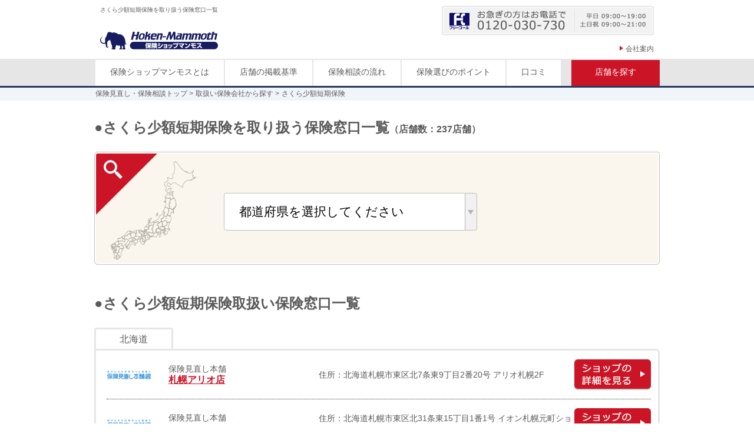

--- FILE ---
content_type: text/html; charset=UTF-8
request_url: https://www.hokenshop-mammoth.jp/company_list/sakura-ssi/
body_size: 18194
content:

<!DOCTYPE HTML>
<html lang="ja">
<head>
<meta charset="UTF-8">
<title>さくら少額短期保険を取り扱う保険窓口一覧｜保険相談・保険見直し - 保険ショップマンモス</title>
<meta name="Description" content="さくら少額短期保険の保険窓口一覧では全国にある取扱い保険会社名の237店舗を掲載中。その中からご要望にぴったりの保険窓口が簡単に探して予約が出来ます！">
<link rel="canonical" href="https://www.hokenshop-mammoth.jp/company_list/sakura-ssi/">
<link rel="stylesheet" type="text/css" href="../../css/style.css" media="screen, print" title="default" />
<script src="//ajax.googleapis.com/ajax/libs/jquery/1.11.0/jquery.min.js"></script>
<script type="text/javascript" src="../../js/scrolltopcontrol.js"></script>
</head>
<body>
<!-- Google Tag Manager -->
<noscript><iframe src="//www.googletagmanager.com/ns.html?id=GTM-5NR2KQ"
height="0" width="0" style="display:none;visibility:hidden"></iframe></noscript>
<script>(function(w,d,s,l,i){w[l]=w[l]||[];w[l].push({'gtm.start':
new Date().getTime(),event:'gtm.js'});var f=d.getElementsByTagName(s)[0],
j=d.createElement(s),dl=l!='dataLayer'?'&l='+l:'';j.async=true;j.src=
'//www.googletagmanager.com/gtm.js?id='+i+dl;f.parentNode.insertBefore(j,f);
})(window,document,'script','dataLayer','GTM-5NR2KQ');</script>
<!-- End Google Tag Manager -->	
<header>
	<section class="cf">
		<div class="leftSide">
			<h1>さくら少額短期保険を取り扱う保険窓口一覧</h1>
			<a href="/"><img src="https://www.hokenshop-mammoth.jp/img/logo_s-mammoth.png" alt="保険ショップマンモス" width="200" height="30"></a>
		</div>
		<div class="rightSide">
			<img src="https://www.hokenshop-mammoth.jp/img/tel-no_header.png" alt="お急ぎの方はお電話で0120-030-730" width="360" height="50">
			<ul class="headerLink" style="margin-right:10px;"><li><a href="https://hoken-mammoth.com/corp/" target="_blank">会社案内</a></li><!--<li><a href="">よくあるご質問</a></li><li><a href="">サイトマップ</a></li>--></ul>
		</div>
	</section>
</header>
<nav id="main">
	<section class="cf">
		<ul class="leftSide"><li><a href="/about/">保険ショップマンモスとは</a></li><li><a href="/policy/">店舗の掲載基準</a></li><li><a href="/flow/">保険相談の流れ</a></li><li><a href="/point/">保険選びのポイント</a></li><li><a href="/voice/">口コミ</a></li></ul>
		<ul class="rightSide"><li><a href="/search/">店舗を探す</a></li></ul>
	</section>
</nav>	<nav id="breadcrumbs">
		<section>
			<ul>
				<li itemscope itemtype="http://data-vocabulary.org/Breadcrumb"><a href="/" itemprop="url"><span itemprop="title">保険見直し・保険相談トップ</span></a></li>
				<li itemscope itemtype="http://data-vocabulary.org/Breadcrumb"><a href="/company_list/" itemprop="url"><span itemprop="title">取扱い保険会社から探す</span></a></li>
				<li itemscope itemtype="http://data-vocabulary.org/Breadcrumb"><a href="/company_list/sakura-ssi/" itemprop="url"><span itemprop="title">さくら少額短期保険</span></a></li>
			</ul>
		</section>
	</nav>
	<section class="pageTop">
		<h2 class="topHeading">●さくら少額短期保険を取り扱う保険窓口一覧<span>（店舗数：237店舗）</span></h2>
	</section>
	<section class="prefecturesBoxMini all">
		<select id="prefSelect">
			<option value="">都道府県を選択してください</option>
<option value="hokkaido">北海道</option><option value="aomori">青森県</option><option value="iwate">岩手県</option><option value="miyagi">宮城県</option><option value="fukushima">福島県</option><option value="ibaraki">茨城県</option><option value="tochigi">栃木県</option><option value="gunma">群馬県</option><option value="saitama">埼玉県</option><option value="chiba">千葉県</option><option value="tokyo">東京都</option><option value="kanagawa">神奈川県</option><option value="niigata">新潟県</option><option value="toyama">富山県</option><option value="yamanashi">山梨県</option><option value="nagano">長野県</option><option value="gifu">岐阜県</option><option value="shizuoka">静岡県</option><option value="aichi">愛知県</option><option value="mie">三重県</option><option value="shiga">滋賀県</option><option value="kyoto">京都府</option><option value="osaka">大阪府</option><option value="hyogo">兵庫県</option><option value="wakayama">和歌山県</option><option value="tottori">鳥取県</option><option value="shimane">島根県</option><option value="okayama">岡山県</option><option value="hiroshima">広島県</option><option value="tokushima">徳島県</option><option value="kagawa">香川県</option><option value="ehime">愛媛県</option><option value="kochi">高知県</option><option value="fukuoka">福岡県</option><option value="saga">佐賀県</option><option value="nagasaki">長崎県</option><option value="kumamoto">熊本県</option><option value="oita">大分県</option><option value="miyazaki">宮崎県</option><option value="kagoshima">鹿児島県</option><option value="okinawa">沖縄県</option>		</select>
	</section>

	<section id="recentlyViewedShop">
		</section>

	<section id="shopList">
		<h3>●さくら少額短期保険取扱い保険窓口一覧</h3>
<a href="hokkaido/"><h4 id="hokkaido">北海道</h4></a><div class="recommendShopList noBorder"><ul>
						<li class="logo"><img src="../../img/search/shop-logo_hoken-minaoshihonpo.png"></li><!--
						--><li class="shopName">保険見直し本舗<br><a href="/search/hokkaido/sapporo-shi-higashi-ku/0161/">札幌アリオ店</a><!--
						--><li class="address">住所：北海道札幌市東区北7条東9丁目2番20号 アリオ札幌2F</li><!--
						--><li class="checkBt"><a href="/search/hokkaido/sapporo-shi-higashi-ku/0161/"><img src="../../img/shop-view_bt.png" width="130" height="52"></a></li>
					</ul><ul>
						<li class="logo"><img src="../../img/search/shop-logo_hoken-minaoshihonpo.png"></li><!--
						--><li class="shopName">保険見直し本舗<br><a href="/search/hokkaido/sapporo-shi-higashi-ku/0162/">札幌元町イオン店</a><!--
						--><li class="address">住所：北海道札幌市東区北31条東15丁目1番1号 イオン札幌元町ショッピングセンター3F</li><!--
						--><li class="checkBt"><a href="/search/hokkaido/sapporo-shi-higashi-ku/0162/"><img src="../../img/shop-view_bt.png" width="130" height="52"></a></li>
					</ul></div><a href="aomori/"><h4 id="aomori">青森県</h4></a><div class="recommendShopList noBorder"><ul>
						<li class="logo"><img src="../../img/search/shop-logo_hoken-minaoshihonpo.png"></li><!--
						--><li class="shopName">保険見直し本舗<br><a href="/search/aomori/hirosaki-shi/0165/">イトーヨーカドー弘前店</a><!--
						--><li class="address">住所：青森県弘前市大字駅前3丁目2番1号 イトーヨーカドー弘前店1F</li><!--
						--><li class="checkBt"><a href="/search/aomori/hirosaki-shi/0165/"><img src="../../img/shop-view_bt.png" width="130" height="52"></a></li>
					</ul><ul>
						<li class="logo"><img src="../../img/search/shop-logo_hoken-minaoshihonpo.png"></li><!--
						--><li class="shopName">保険見直し本舗<br><a href="/search/aomori/hachinohe-shi/0164/">イトーヨーカドー八戸沼館店</a><!--
						--><li class="address">住所：青森県八戸市沼館4丁目7番111号 イトーヨーカドー八戸沼館店1F</li><!--
						--><li class="checkBt"><a href="/search/aomori/hachinohe-shi/0164/"><img src="../../img/shop-view_bt.png" width="130" height="52"></a></li>
					</ul><ul>
						<li class="logo"><img src="../../img/search/shop-logo_hoken-minaoshihonpo.png"></li><!--
						--><li class="shopName">保険見直し本舗<br><a href="/search/aomori/tsugaru-shi/0167/">イオンモールつがる柏店</a><!--
						--><li class="address">住所：青森県つがる市柏稲盛幾世41番地 イオンモールつがる柏店1F</li><!--
						--><li class="checkBt"><a href="/search/aomori/tsugaru-shi/0167/"><img src="../../img/shop-view_bt.png" width="130" height="52"></a></li>
					</ul></div><a href="iwate/"><h4 id="iwate">岩手県</h4></a><div class="recommendShopList noBorder"><ul>
						<li class="logo"><img src="../../img/search/shop-logo_hoken-minaoshihonpo.png"></li><!--
						--><li class="shopName">保険見直し本舗<br><a href="/search/iwate/morioka-shi/0169/">イオンモール盛岡南店</a><!--
						--><li class="address">住所：岩手県盛岡市本宮7丁目1番1号 イオンモール盛岡南2F</li><!--
						--><li class="checkBt"><a href="/search/iwate/morioka-shi/0169/"><img src="../../img/shop-view_bt.png" width="130" height="52"></a></li>
					</ul></div><a href="miyagi/"><h4 id="miyagi">宮城県</h4></a><div class="recommendShopList noBorder"><ul>
						<li class="logo"><img src="../../img/search/shop-logo_hoken-minaoshihonpo.png"></li><!--
						--><li class="shopName">保険見直し本舗<br><a href="/search/miyagi/sendai-shi-aoba-ku/0177/">仙台ロフト店</a><!--
						--><li class="address">住所：宮城県仙台市青葉区中央1丁目10番10号 仙台ロフト4F</li><!--
						--><li class="checkBt"><a href="/search/miyagi/sendai-shi-aoba-ku/0177/"><img src="../../img/shop-view_bt.png" width="130" height="52"></a></li>
					</ul><ul>
						<li class="logo"><img src="../../img/search/shop-logo_hoken-minaoshihonpo.png"></li><!--
						--><li class="shopName">保険見直し本舗<br><a href="/search/miyagi/tomiya-shi-akaishidai/0173/">富谷イオンモール店</a><!--
						--><li class="address">住所：宮城県富谷市大清水1丁目33番1号 イオンモール富谷2F</li><!--
						--><li class="checkBt"><a href="/search/miyagi/tomiya-shi-akaishidai/0173/"><img src="../../img/shop-view_bt.png" width="130" height="52"></a></li>
					</ul><ul>
						<li class="logo"><img src="../../img/search/shop-logo_hoken-minaoshihonpo.png"></li><!--
						--><li class="shopName">保険見直し本舗<br><a href="/search/miyagi/sendai-shi-miyagino-ku/0172/">仙台幸町イオン店</a><!--
						--><li class="address">住所：宮城県仙台市宮城野区幸町5丁目10番1号 イオン仙台幸町店2F</li><!--
						--><li class="checkBt"><a href="/search/miyagi/sendai-shi-miyagino-ku/0172/"><img src="../../img/shop-view_bt.png" width="130" height="52"></a></li>
					</ul><ul>
						<li class="logo"><img src="../../img/search/shop-logo_hoken-minaoshihonpo.png"></li><!--
						--><li class="shopName">保険見直し本舗<br><a href="/search/miyagi/sendai-shi-wakabayashi-ku/0178/">イオンスタイル仙台卸町店</a><!--
						--><li class="address">住所：宮城県仙台市若林区卸町1丁目1番1号 イオンスタイル仙台卸町2F</li><!--
						--><li class="checkBt"><a href="/search/miyagi/sendai-shi-wakabayashi-ku/0178/"><img src="../../img/shop-view_bt.png" width="130" height="52"></a></li>
					</ul><ul>
						<li class="logo"><img src="../../img/search/shop-logo_hoken-minaoshihonpo.png"></li><!--
						--><li class="shopName">保険見直し本舗<br><a href="/search/miyagi/sendai-shi-taihaku-ku/0174/">仙台ララガーデン長町店</a><!--
						--><li class="address">住所：宮城県仙台市太白区長町7丁目20番5号 ララガーデン長町1F</li><!--
						--><li class="checkBt"><a href="/search/miyagi/sendai-shi-taihaku-ku/0174/"><img src="../../img/shop-view_bt.png" width="130" height="52"></a></li>
					</ul><ul>
						<li class="logo"><img src="../../img/search/shop-logo_hoken-minaoshihonpo.png"></li><!--
						--><li class="shopName">保険見直し本舗<br><a href="/search/miyagi/sendai-shi-izumi-ku/0171/">仙台中山イオン店</a><!--
						--><li class="address">住所：宮城県仙台市泉区南中山1丁目35番40号 イオン仙台中山店2F</li><!--
						--><li class="checkBt"><a href="/search/miyagi/sendai-shi-izumi-ku/0171/"><img src="../../img/shop-view_bt.png" width="130" height="52"></a></li>
					</ul><ul>
						<li class="logo"><img src="../../img/search/shop-logo_hoken-minaoshihonpo.png"></li><!--
						--><li class="shopName">保険見直し本舗<br><a href="/search/miyagi/ishinomaki-shi/0175/">石巻あけぼのイトーヨーカドー店</a><!--
						--><li class="address">住所：宮城県石巻市あけぼの1丁目1番2号 イトーヨーカドー石巻あけぼの店2F</li><!--
						--><li class="checkBt"><a href="/search/miyagi/ishinomaki-shi/0175/"><img src="../../img/shop-view_bt.png" width="130" height="52"></a></li>
					</ul><ul>
						<li class="logo"><img src="../../img/search/shop-logo_hoken-minaoshihonpo.png"></li><!--
						--><li class="shopName">保険見直し本舗<br><a href="/search/miyagi/tome-shi/0176/">イオンタウン佐沼店</a><!--
						--><li class="address">住所：宮城県登米市南方町新島前46番地1号 イオンタウン佐沼1F</li><!--
						--><li class="checkBt"><a href="/search/miyagi/tome-shi/0176/"><img src="../../img/shop-view_bt.png" width="130" height="52"></a></li>
					</ul></div><a href="fukushima/"><h4 id="fukushima">福島県</h4></a><div class="recommendShopList noBorder"><ul>
						<li class="logo"><img src="../../img/search/shop-logo_hoken-minaoshihonpo.png"></li><!--
						--><li class="shopName">保険見直し本舗<br><a href="/search/fukushima/iwaki-shi/0179/">福島いわきエブリア店</a><!--
						--><li class="address">住所：福島県いわき市鹿島町米田字日渡5番地 鹿島ショッピングセンターエブリア1F</li><!--
						--><li class="checkBt"><a href="/search/fukushima/iwaki-shi/0179/"><img src="../../img/shop-view_bt.png" width="130" height="52"></a></li>
					</ul><ul>
						<li class="logo"><img src="../../img/search/shop-logo_hoken-minaoshihonpo.png"></li><!--
						--><li class="shopName">保険見直し本舗<br><a href="/search/fukushima/iwaki-shi/0180/">いわきイオン店</a><!--
						--><li class="address">住所：福島県いわき市平字三倉68番地1号 イオンいわき店1F</li><!--
						--><li class="checkBt"><a href="/search/fukushima/iwaki-shi/0180/"><img src="../../img/shop-view_bt.png" width="130" height="52"></a></li>
					</ul><ul>
						<li class="logo"><img src="../../img/search/shop-logo_hoken-minaoshihonpo.png"></li><!--
						--><li class="shopName">保険見直し本舗<br><a href="/search/fukushima/shirakawa-shi/0181/">ベイシア白河モール店</a><!--
						--><li class="address">住所：福島県白河市老久保28番地 ベイシア白河モール1F</li><!--
						--><li class="checkBt"><a href="/search/fukushima/shirakawa-shi/0181/"><img src="../../img/shop-view_bt.png" width="130" height="52"></a></li>
					</ul></div><a href="ibaraki/"><h4 id="ibaraki">茨城県</h4></a><div class="recommendShopList noBorder"><ul>
						<li class="logo"><img src="../../img/search/shop-logo_hoken-minaoshihonpo.png"></li><!--
						--><li class="shopName">保険見直し本舗<br><a href="/search/ibaraki/mito-shi/0185/">MEGAドン・キホーテ上水戸店</a><!--
						--><li class="address">住所：茨城県水戸市上水戸2丁目9番10号 MEGAドン・キホーテ上水戸店1F</li><!--
						--><li class="checkBt"><a href="/search/ibaraki/mito-shi/0185/"><img src="../../img/shop-view_bt.png" width="130" height="52"></a></li>
					</ul><ul>
						<li class="logo"><img src="../../img/search/shop-logo_hoken-minaoshihonpo.png"></li><!--
						--><li class="shopName">保険見直し本舗<br><a href="/search/ibaraki/tsuchiura-shi/0182/">土浦イオンモール店</a><!--
						--><li class="address">住所：茨城県土浦市上高津367番地 イオンモール土浦3F</li><!--
						--><li class="checkBt"><a href="/search/ibaraki/tsuchiura-shi/0182/"><img src="../../img/shop-view_bt.png" width="130" height="52"></a></li>
					</ul><ul>
						<li class="logo"><img src="../../img/search/shop-logo_hoken-minaoshihonpo.png"></li><!--
						--><li class="shopName">保険見直し本舗<br><a href="/search/ibaraki/hitachinaka-shi/0183/">ひたちなかファッションクルーズ店</a><!--
						--><li class="address">住所：茨城県ひたちなか市新光町35番地 ニューポートひたちなかファッションクルーズ2F</li><!--
						--><li class="checkBt"><a href="/search/ibaraki/hitachinaka-shi/0183/"><img src="../../img/shop-view_bt.png" width="130" height="52"></a></li>
					</ul></div><a href="tochigi/"><h4 id="tochigi">栃木県</h4></a><div class="recommendShopList noBorder"><ul>
						<li class="logo"><img src="../../img/search/shop-logo_hoken-minaoshihonpo.png"></li><!--
						--><li class="shopName">保険見直し本舗<br><a href="/search/tochigi/utsunomiya-shi/0189/">パセオ宇都宮店</a><!--
						--><li class="address">住所：栃木県宇都宮市川向町1番地23号 パセオ2F</li><!--
						--><li class="checkBt"><a href="/search/tochigi/utsunomiya-shi/0189/"><img src="../../img/shop-view_bt.png" width="130" height="52"></a></li>
					</ul><ul>
						<li class="logo"><img src="../../img/search/shop-logo_hoken-minaoshihonpo.png"></li><!--
						--><li class="shopName">保険見直し本舗<br><a href="/search/tochigi/tochigi-shi/0191/">イオン栃木店</a><!--
						--><li class="address">住所：栃木県栃木市箱森町37番地9号 イオン栃木店1F</li><!--
						--><li class="checkBt"><a href="/search/tochigi/tochigi-shi/0191/"><img src="../../img/shop-view_bt.png" width="130" height="52"></a></li>
					</ul><ul>
						<li class="logo"><img src="../../img/search/shop-logo_hoken-minaoshihonpo.png"></li><!--
						--><li class="shopName">保険見直し本舗<br><a href="/search/tochigi/kanuma-shi/0188/">鹿沼福田屋店</a><!--
						--><li class="address">住所：栃木県鹿沼市東末広町1073番地 福田屋鹿沼店3F</li><!--
						--><li class="checkBt"><a href="/search/tochigi/kanuma-shi/0188/"><img src="../../img/shop-view_bt.png" width="130" height="52"></a></li>
					</ul><ul>
						<li class="logo"><img src="../../img/search/shop-logo_hoken-minaoshihonpo.png"></li><!--
						--><li class="shopName">保険見直し本舗<br><a href="/search/tochigi/oyama-shi/0187/">栃木おやまゆうえんハーヴェストウォーク店</a><!--
						--><li class="address">住所：栃木県小山市喜沢1475番地 おやまゆうえんハーヴェストウォーク1F</li><!--
						--><li class="checkBt"><a href="/search/tochigi/oyama-shi/0187/"><img src="../../img/shop-view_bt.png" width="130" height="52"></a></li>
					</ul><ul>
						<li class="logo"><img src="../../img/search/shop-logo_hoken-minaoshihonpo.png"></li><!--
						--><li class="shopName">保険見直し本舗<br><a href="/search/tochigi/kawachi-gun-kaminokawa-machi/0190/">栃木ジョイフル本田宇都宮店</a><!--
						--><li class="address">住所：栃木県河内郡上三川町磯岡421番地1号 ジョイフル本田宇都宮店1F</li><!--
						--><li class="checkBt"><a href="/search/tochigi/kawachi-gun-kaminokawa-machi/0190/"><img src="../../img/shop-view_bt.png" width="130" height="52"></a></li>
					</ul></div><a href="gunma/"><h4 id="gunma">群馬県</h4></a><div class="recommendShopList noBorder"><ul>
						<li class="logo"><img src="../../img/search/shop-logo_hoken-minaoshihonpo.png"></li><!--
						--><li class="shopName">保険見直し本舗<br><a href="/search/gunma/maebashi-shi/0193/">ベイシア前橋みなみモール店</a><!--
						--><li class="address">住所：群馬県前橋市新堀町18番地 ベイシア前橋みなみモール1F</li><!--
						--><li class="checkBt"><a href="/search/gunma/maebashi-shi/0193/"><img src="../../img/shop-view_bt.png" width="130" height="52"></a></li>
					</ul><ul>
						<li class="logo"><img src="../../img/search/shop-logo_hoken-minaoshihonpo.png"></li><!--
						--><li class="shopName">保険見直し本舗<br><a href="/search/gunma/takasaki-shi/0196/">イオンモール高崎店</a><!--
						--><li class="address">住所：群馬県高崎市棟高町1400番地 イオンモール高崎2Ｆ</li><!--
						--><li class="checkBt"><a href="/search/gunma/takasaki-shi/0196/"><img src="../../img/shop-view_bt.png" width="130" height="52"></a></li>
					</ul><ul>
						<li class="logo"><img src="../../img/search/shop-logo_hoken-minaoshihonpo.png"></li><!--
						--><li class="shopName">保険見直し本舗<br><a href="/search/gunma/kiryu-shi/0194/">マーケットシティ桐生店</a><!--
						--><li class="address">住所：群馬県桐生市相生町1丁目124番1号 マーケットシティ桐生内</li><!--
						--><li class="checkBt"><a href="/search/gunma/kiryu-shi/0194/"><img src="../../img/shop-view_bt.png" width="130" height="52"></a></li>
					</ul><ul>
						<li class="logo"><img src="../../img/search/shop-logo_hoken-minaoshihonpo.png"></li><!--
						--><li class="shopName">保険見直し本舗<br><a href="/search/gunma/isesaki-shi/0192/">伊勢崎スマーク店</a><!--
						--><li class="address">住所：群馬県伊勢崎市西小保方町368番地 スマーク伊勢崎2F</li><!--
						--><li class="checkBt"><a href="/search/gunma/isesaki-shi/0192/"><img src="../../img/shop-view_bt.png" width="130" height="52"></a></li>
					</ul><ul>
						<li class="logo"><img src="../../img/search/shop-logo_hoken-minaoshihonpo.png"></li><!--
						--><li class="shopName">保険見直し本舗<br><a href="/search/gunma/tatebayashi-shi/0195/">館林アゼリアモール店</a><!--
						--><li class="address">住所：群馬県館林市楠町3648番地1号 館林アゼリアモール1F</li><!--
						--><li class="checkBt"><a href="/search/gunma/tatebayashi-shi/0195/"><img src="../../img/shop-view_bt.png" width="130" height="52"></a></li>
					</ul></div><a href="saitama/"><h4 id="saitama">埼玉県</h4></a><div class="recommendShopList noBorder"><ul>
						<li class="logo"><img src="../../img/search/shop-logo_hoken-minaoshihonpo.png"></li><!--
						--><li class="shopName">保険見直し本舗<br><a href="/search/saitama/saitama-shi-omiya-ku/0207/">大宮DOM店</a><!--
						--><li class="address">住所：埼玉県さいたま市大宮区桜木町2-3 DOMショッピングセンターPART1 B1F</li><!--
						--><li class="checkBt"><a href="/search/saitama/saitama-shi-omiya-ku/0207/"><img src="../../img/shop-view_bt.png" width="130" height="52"></a></li>
					</ul><ul>
						<li class="logo"><img src="../../img/search/shop-logo_hoken-minaoshihonpo.png"></li><!--
						--><li class="shopName">保険見直し本舗<br><a href="/search/saitama/saitama-shi-urawa-ku/0202/">浦和パルコ店</a><!--
						--><li class="address">住所：埼玉県さいたま市浦和区東高砂町11-1 浦和パルコ4F</li><!--
						--><li class="checkBt"><a href="/search/saitama/saitama-shi-urawa-ku/0202/"><img src="../../img/shop-view_bt.png" width="130" height="52"></a></li>
					</ul><ul>
						<li class="logo"><img src="../../img/search/shop-logo_hoken-minaoshihonpo.png"></li><!--
						--><li class="shopName">保険見直し本舗<br><a href="/search/saitama/saitama-shi-urawa-ku/0216/">ビバモールさいたま新都心店</a><!--
						--><li class="address">住所：埼玉県さいたま市浦和区上木崎1丁目13番1号 ビバモールさいたま新都心店3F</li><!--
						--><li class="checkBt"><a href="/search/saitama/saitama-shi-urawa-ku/0216/"><img src="../../img/shop-view_bt.png" width="130" height="52"></a></li>
					</ul><ul>
						<li class="logo"><img src="../../img/search/shop-logo_hoken-minaoshihonpo.png"></li><!--
						--><li class="shopName">保険見直し本舗<br><a href="/search/saitama/saitama-shi-minami-ku/0205/">武蔵浦和マーレ店</a><!--
						--><li class="address">住所：埼玉県さいたま市南区白幡5丁目19番19号 武蔵浦和マーレA館2F</li><!--
						--><li class="checkBt"><a href="/search/saitama/saitama-shi-minami-ku/0205/"><img src="../../img/shop-view_bt.png" width="130" height="52"></a></li>
					</ul><ul>
						<li class="logo"><img src="../../img/search/shop-logo_hoken-minaoshihonpo.png"></li><!--
						--><li class="shopName">保険見直し本舗<br><a href="/search/saitama/saitama-shi-midori-ku/0217/">イオンモール浦和美園店</a><!--
						--><li class="address">住所：埼玉県さいたま市緑区美園5丁目50番1号 イオンモール浦和美園店2F</li><!--
						--><li class="checkBt"><a href="/search/saitama/saitama-shi-midori-ku/0217/"><img src="../../img/shop-view_bt.png" width="130" height="52"></a></li>
					</ul><ul>
						<li class="logo"><img src="../../img/search/shop-logo_hoken-minaoshihonpo.png"></li><!--
						--><li class="shopName">保険見直し本舗<br><a href="/search/saitama/kawagoe-shi/0211/">川越アトレ店</a><!--
						--><li class="address">住所：埼玉県川越市脇田町105 アトレ6F</li><!--
						--><li class="checkBt"><a href="/search/saitama/kawagoe-shi/0211/"><img src="../../img/shop-view_bt.png" width="130" height="52"></a></li>
					</ul><ul>
						<li class="logo"><img src="../../img/search/shop-logo_hoken-minaoshihonpo.png"></li><!--
						--><li class="shopName">保険見直し本舗<br><a href="/search/saitama/kumagaya-shi/0201/">熊谷イオン店</a><!--
						--><li class="address">住所：埼玉県熊谷市本石2-135 イオン熊谷店3F</li><!--
						--><li class="checkBt"><a href="/search/saitama/kumagaya-shi/0201/"><img src="../../img/shop-view_bt.png" width="130" height="52"></a></li>
					</ul><ul>
						<li class="logo"><img src="../../img/search/shop-logo_hoken-minaoshihonpo.png"></li><!--
						--><li class="shopName">保険見直し本舗<br><a href="/search/saitama/kawaguchi-shi/0215/">イオンモール川口前川店</a><!--
						--><li class="address">住所：埼玉県川口市前川1丁目1番11号 イオンモール川口前川店3F</li><!--
						--><li class="checkBt"><a href="/search/saitama/kawaguchi-shi/0215/"><img src="../../img/shop-view_bt.png" width="130" height="52"></a></li>
					</ul><ul>
						<li class="logo"><img src="../../img/search/shop-logo_hoken-minaoshihonpo.png"></li><!--
						--><li class="shopName">保険見直し本舗<br><a href="/search/saitama/tokorozawa-shi/0212/">西武所沢S.C.店</a><!--
						--><li class="address">住所：埼玉県所沢市日吉町12-1 西武所沢S.C.店7F</li><!--
						--><li class="checkBt"><a href="/search/saitama/tokorozawa-shi/0212/"><img src="../../img/shop-view_bt.png" width="130" height="52"></a></li>
					</ul><ul>
						<li class="logo"><img src="../../img/search/shop-logo_hoken-minaoshihonpo.png"></li><!--
						--><li class="shopName">保険見直し本舗<br><a href="/search/saitama/hanyu-shi/0218/">イオンモール羽生店</a><!--
						--><li class="address">住所：埼玉県羽生市川崎2丁目281番3号 イオンモール羽生店2F</li><!--
						--><li class="checkBt"><a href="/search/saitama/hanyu-shi/0218/"><img src="../../img/shop-view_bt.png" width="130" height="52"></a></li>
					</ul><ul>
						<li class="logo"><img src="../../img/search/shop-logo_hoken-minaoshihonpo.png"></li><!--
						--><li class="shopName">保険見直し本舗<br><a href="/search/saitama/konosu-shi/0213/">エルミこうのす店</a><!--
						--><li class="address">住所：埼玉県鴻巣市本町1丁目1番2号 エルミこうのすショッピングモール3F</li><!--
						--><li class="checkBt"><a href="/search/saitama/konosu-shi/0213/"><img src="../../img/shop-view_bt.png" width="130" height="52"></a></li>
					</ul><ul>
						<li class="logo"><img src="../../img/search/shop-logo_hoken-minaoshihonpo.png"></li><!--
						--><li class="shopName">保険見直し本舗<br><a href="/search/saitama/fukaya-shi/0204/">深谷アリオ店</a><!--
						--><li class="address">住所：埼玉県深谷市上柴町西4丁目2番14号 アリオ深谷1F</li><!--
						--><li class="checkBt"><a href="/search/saitama/fukaya-shi/0204/"><img src="../../img/shop-view_bt.png" width="130" height="52"></a></li>
					</ul><ul>
						<li class="logo"><img src="../../img/search/shop-logo_hoken-minaoshihonpo.png"></li><!--
						--><li class="shopName">保険見直し本舗<br><a href="/search/saitama/koshigaya-shi/0200/">せんげん台セブンタウン店</a><!--
						--><li class="address">住所：埼玉県越谷市千間台東2-707 セブンタウンせんげん台1F</li><!--
						--><li class="checkBt"><a href="/search/saitama/koshigaya-shi/0200/"><img src="../../img/shop-view_bt.png" width="130" height="52"></a></li>
					</ul><ul>
						<li class="logo"><img src="../../img/search/shop-logo_hoken-minaoshihonpo.png"></li><!--
						--><li class="shopName">保険見直し本舗<br><a href="/search/saitama/toda-shi/0220/">北戸田イオンモール店</a><!--
						--><li class="address">住所：埼玉県戸田市美女木東1丁目3番1号 イオンモール北戸田3F</li><!--
						--><li class="checkBt"><a href="/search/saitama/toda-shi/0220/"><img src="../../img/shop-view_bt.png" width="130" height="52"></a></li>
					</ul><ul>
						<li class="logo"><img src="../../img/search/shop-logo_hoken-minaoshihonpo.png"></li><!--
						--><li class="shopName">保険見直し本舗<br><a href="/search/saitama/okegawa-shi/0208/">おけがわマイン店</a><!--
						--><li class="address">住所：埼玉県桶川市若宮1丁目5番2号 おけがわマイン3F</li><!--
						--><li class="checkBt"><a href="/search/saitama/okegawa-shi/0208/"><img src="../../img/shop-view_bt.png" width="130" height="52"></a></li>
					</ul><ul>
						<li class="logo"><img src="../../img/search/shop-logo_hoken-minaoshihonpo.png"></li><!--
						--><li class="shopName">保険見直し本舗<br><a href="/search/saitama/kuki-shi/0198/">菖蒲モラージュ店</a><!--
						--><li class="address">住所：埼玉県久喜市菖蒲町菖蒲6005番地1号 モラージュ菖蒲3F</li><!--
						--><li class="checkBt"><a href="/search/saitama/kuki-shi/0198/"><img src="../../img/shop-view_bt.png" width="130" height="52"></a></li>
					</ul><ul>
						<li class="logo"><img src="../../img/search/shop-logo_hoken-minaoshihonpo.png"></li><!--
						--><li class="shopName">保険見直し本舗<br><a href="/search/saitama/kuki-shi/0214/">アリオ鷲宮店</a><!--
						--><li class="address">住所：埼玉県久喜市久本寺谷田7-1 アリオ鷲宮1F</li><!--
						--><li class="checkBt"><a href="/search/saitama/kuki-shi/0214/"><img src="../../img/shop-view_bt.png" width="130" height="52"></a></li>
					</ul><ul>
						<li class="logo"><img src="../../img/search/shop-logo_hoken-minaoshihonpo.png"></li><!--
						--><li class="shopName">保険見直し本舗<br><a href="/search/saitama/yashio-shi/0197/">フレスポ八潮店</a><!--
						--><li class="address">住所：埼玉県八潮市大瀬1丁目1番3号 フレスポ八潮2F</li><!--
						--><li class="checkBt"><a href="/search/saitama/yashio-shi/0197/"><img src="../../img/shop-view_bt.png" width="130" height="52"></a></li>
					</ul><ul>
						<li class="logo"><img src="../../img/search/shop-logo_hoken-minaoshihonpo.png"></li><!--
						--><li class="shopName">保険見直し本舗<br><a href="/search/saitama/fujimi-shi/0206/">ららぽーと富士見店</a><!--
						--><li class="address">住所：埼玉県富士見市山室1-1313 ららぽーと富士見3F</li><!--
						--><li class="checkBt"><a href="/search/saitama/fujimi-shi/0206/"><img src="../../img/shop-view_bt.png" width="130" height="52"></a></li>
					</ul><ul>
						<li class="logo"><img src="../../img/search/shop-logo_hoken-minaoshihonpo.png"></li><!--
						--><li class="shopName">保険見直し本舗<br><a href="/search/saitama/hasuda-shi/0203/">MEGAドン・キホーテ蓮田店</a><!--
						--><li class="address">住所：埼玉県蓮田市東4丁目5番13号 MEGAドン・キホーテ蓮田店1F</li><!--
						--><li class="checkBt"><a href="/search/saitama/hasuda-shi/0203/"><img src="../../img/shop-view_bt.png" width="130" height="52"></a></li>
					</ul><ul>
						<li class="logo"><img src="../../img/search/shop-logo_hoken-minaoshihonpo.png"></li><!--
						--><li class="shopName">保険見直し本舗<br><a href="/search/saitama/hiki-gun-kawajima-machi/0209/">ベイシア川島インター店</a><!--
						--><li class="address">住所：埼玉県比企郡川島町上伊草1175-1 ベイシアFD川島インター</li><!--
						--><li class="checkBt"><a href="/search/saitama/hiki-gun-kawajima-machi/0209/"><img src="../../img/shop-view_bt.png" width="130" height="52"></a></li>
					</ul></div><a href="chiba/"><h4 id="chiba">千葉県</h4></a><div class="recommendShopList noBorder"><ul>
						<li class="logo"><img src="../../img/search/shop-logo_hoken-minaoshihonpo.png"></li><!--
						--><li class="shopName">保険見直し本舗<br><a href="/search/chiba/chiba-shi-hanamigawa-ku/0228/">幕張イトーヨーカドー店</a><!--
						--><li class="address">住所：千葉県千葉市花見川区幕張町4丁目417番25号 イトーヨーカドー幕張店1F</li><!--
						--><li class="checkBt"><a href="/search/chiba/chiba-shi-hanamigawa-ku/0228/"><img src="../../img/shop-view_bt.png" width="130" height="52"></a></li>
					</ul><ul>
						<li class="logo"><img src="../../img/search/shop-logo_hoken-minaoshihonpo.png"></li><!--
						--><li class="shopName">保険見直し本舗<br><a href="/search/chiba/chiba-shi-inage-ku/0243/">フレスポ稲毛店</a><!--
						--><li class="address">住所：千葉県千葉市稲毛区長沼原町731-17 フレスポ稲毛イーストモール1F</li><!--
						--><li class="checkBt"><a href="/search/chiba/chiba-shi-inage-ku/0243/"><img src="../../img/shop-view_bt.png" width="130" height="52"></a></li>
					</ul><ul>
						<li class="logo"><img src="../../img/search/shop-logo_hoken-minaoshihonpo.png"></li><!--
						--><li class="shopName">保険見直し本舗<br><a href="/search/chiba/chiba-shi-midori-ku/0239/">鎌取イオン店</a><!--
						--><li class="address">住所：千葉県千葉市緑区おゆみ野3丁目16番1号 イオン鎌取店4F</li><!--
						--><li class="checkBt"><a href="/search/chiba/chiba-shi-midori-ku/0239/"><img src="../../img/shop-view_bt.png" width="130" height="52"></a></li>
					</ul><ul>
						<li class="logo"><img src="../../img/search/shop-logo_hoken-minaoshihonpo.png"></li><!--
						--><li class="shopName">保険見直し本舗<br><a href="/search/chiba/chiba-shi-mihama-ku/0246/">イオンスタイル検見川浜店</a><!--
						--><li class="address">住所：千葉県千葉市美浜区真砂4丁目2番6号 イオンスタイル検見川浜店B1F</li><!--
						--><li class="checkBt"><a href="/search/chiba/chiba-shi-mihama-ku/0246/"><img src="../../img/shop-view_bt.png" width="130" height="52"></a></li>
					</ul><ul>
						<li class="logo"><img src="../../img/search/shop-logo_hoken-minaoshihonpo.png"></li><!--
						--><li class="shopName">保険見直し本舗<br><a href="/search/chiba/chiba-shi-mihama-ku/0229/">稲毛海岸マリンピア店</a><!--
						--><li class="address">住所：千葉県千葉市美浜区高洲3丁目13番1号 マリンピア本館1F</li><!--
						--><li class="checkBt"><a href="/search/chiba/chiba-shi-mihama-ku/0229/"><img src="../../img/shop-view_bt.png" width="130" height="52"></a></li>
					</ul><ul>
						<li class="logo"><img src="../../img/search/shop-logo_hoken-minaoshihonpo.png"></li><!--
						--><li class="shopName">保険見直し本舗<br><a href="/search/chiba/choshi-shi/0244/">イオンモール銚子店</a><!--
						--><li class="address">住所：千葉県銚子市三崎町2丁目2660番1号 イオン銚子ショッピングセンター1F</li><!--
						--><li class="checkBt"><a href="/search/chiba/choshi-shi/0244/"><img src="../../img/shop-view_bt.png" width="130" height="52"></a></li>
					</ul><ul>
						<li class="logo"><img src="../../img/search/shop-logo_hoken-minaoshihonpo.png"></li><!--
						--><li class="shopName">保険見直し本舗<br><a href="/search/chiba/funabashi-shi/0225/">船橋店</a><!--
						--><li class="address">住所：千葉県船橋市本町7丁目11番5号 KDX船橋ビル2F</li><!--
						--><li class="checkBt"><a href="/search/chiba/funabashi-shi/0225/"><img src="../../img/shop-view_bt.png" width="130" height="52"></a></li>
					</ul><ul>
						<li class="logo"><img src="../../img/search/shop-logo_hoken-minaoshihonpo.png"></li><!--
						--><li class="shopName">保険見直し本舗<br><a href="/search/chiba/kisarazu-shi/0230/">木更津イオンタウン店</a><!--
						--><li class="address">住所：千葉県木更津市請西南2丁目27番1号 イオンタウン木更津請西</li><!--
						--><li class="checkBt"><a href="/search/chiba/kisarazu-shi/0230/"><img src="../../img/shop-view_bt.png" width="130" height="52"></a></li>
					</ul><ul>
						<li class="logo"><img src="../../img/search/shop-logo_hoken-minaoshihonpo.png"></li><!--
						--><li class="shopName">保険見直し本舗<br><a href="/search/chiba/sakura-shi/0238/">ユーカリが丘イオンタウン店</a><!--
						--><li class="address">住所：千葉県佐倉市西ユーカリが丘6丁目12番3号 イオンタウンユーカリが丘東街区3F</li><!--
						--><li class="checkBt"><a href="/search/chiba/sakura-shi/0238/"><img src="../../img/shop-view_bt.png" width="130" height="52"></a></li>
					</ul><ul>
						<li class="logo"><img src="../../img/search/shop-logo_hoken-minaoshihonpo.png"></li><!--
						--><li class="shopName">保険見直し本舗<br><a href="/search/chiba/kashiwa-shi/0237/">カスミ南柏駅前店</a><!--
						--><li class="address">住所：千葉県柏市南柏中央3-2 カスミ南柏駅前店2F</li><!--
						--><li class="checkBt"><a href="/search/chiba/kashiwa-shi/0237/"><img src="../../img/shop-view_bt.png" width="130" height="52"></a></li>
					</ul><ul>
						<li class="logo"><img src="../../img/search/shop-logo_hoken-minaoshihonpo.png"></li><!--
						--><li class="shopName">保険見直し本舗<br><a href="/search/chiba/kashiwa-shi/0233/">ららぽーと柏の葉店</a><!--
						--><li class="address">住所：千葉県柏市若柴175 ららぽーと柏の葉1F</li><!--
						--><li class="checkBt"><a href="/search/chiba/kashiwa-shi/0233/"><img src="../../img/shop-view_bt.png" width="130" height="52"></a></li>
					</ul><ul>
						<li class="logo"><img src="../../img/search/shop-logo_hoken-minaoshihonpo.png"></li><!--
						--><li class="shopName">保険見直し本舗<br><a href="/search/chiba/kashiwa-shi/0234/">柏駅前店</a><!--
						--><li class="address">住所：千葉県柏市旭町1丁目1番2号 YK-7ビル5F</li><!--
						--><li class="checkBt"><a href="/search/chiba/kashiwa-shi/0234/"><img src="../../img/shop-view_bt.png" width="130" height="52"></a></li>
					</ul><ul>
						<li class="logo"><img src="../../img/search/shop-logo_hoken-minaoshihonpo.png"></li><!--
						--><li class="shopName">保険見直し本舗<br><a href="/search/chiba/kashiwa-shi/0242/">イオンモール柏店</a><!--
						--><li class="address">住所：千葉県柏市豊町2丁目5番25号 イオンモール柏3F</li><!--
						--><li class="checkBt"><a href="/search/chiba/kashiwa-shi/0242/"><img src="../../img/shop-view_bt.png" width="130" height="52"></a></li>
					</ul><ul>
						<li class="logo"><img src="../../img/search/shop-logo_hoken-minaoshihonpo.png"></li><!--
						--><li class="shopName">保険見直し本舗<br><a href="/search/chiba/ichihara-shi/0231/">ちはら台ユニモ店</a><!--
						--><li class="address">住所：千葉県市原市ちはら台西3-4 ショッピングモールユニモちはら台1F</li><!--
						--><li class="checkBt"><a href="/search/chiba/ichihara-shi/0231/"><img src="../../img/shop-view_bt.png" width="130" height="52"></a></li>
					</ul><ul>
						<li class="logo"><img src="../../img/search/shop-logo_hoken-minaoshihonpo.png"></li><!--
						--><li class="shopName">保険見直し本舗<br><a href="/search/chiba/ichihara-shi/0235/">市原八幡ベイシア店</a><!--
						--><li class="address">住所：千葉県市原市八幡字海岸2381-1 ベイシア市原八幡店1F</li><!--
						--><li class="checkBt"><a href="/search/chiba/ichihara-shi/0235/"><img src="../../img/shop-view_bt.png" width="130" height="52"></a></li>
					</ul><ul>
						<li class="logo"><img src="../../img/search/shop-logo_hoken-minaoshihonpo.png"></li><!--
						--><li class="shopName">保険見直し本舗<br><a href="/search/chiba/ichihara-shi/0236/">市原アリオ店</a><!--
						--><li class="address">住所：千葉県市原市更級4丁目3番2号 アリオ市原1F</li><!--
						--><li class="checkBt"><a href="/search/chiba/ichihara-shi/0236/"><img src="../../img/shop-view_bt.png" width="130" height="52"></a></li>
					</ul><ul>
						<li class="logo"><img src="../../img/search/shop-logo_hoken-minaoshihonpo.png"></li><!--
						--><li class="shopName">保険見直し本舗<br><a href="/search/chiba/nagareyama-shi/0245/">流山おおたかの森S.C店</a><!--
						--><li class="address">住所：千葉県流山市おおたかの森南1丁目5番1号 流山おおたかの森ショッピングセンター本館3F</li><!--
						--><li class="checkBt"><a href="/search/chiba/nagareyama-shi/0245/"><img src="../../img/shop-view_bt.png" width="130" height="52"></a></li>
					</ul><ul>
						<li class="logo"><img src="../../img/search/shop-logo_hoken-minaoshihonpo.png"></li><!--
						--><li class="shopName">保険見直し本舗<br><a href="/search/chiba/kamagaya-shi/0227/">新鎌ヶ谷アクロスモール店</a><!--
						--><li class="address">住所：千葉県鎌ケ谷市新鎌ケ谷2丁目12番1号 アクロスモール新鎌ヶ谷2F</li><!--
						--><li class="checkBt"><a href="/search/chiba/kamagaya-shi/0227/"><img src="../../img/shop-view_bt.png" width="130" height="52"></a></li>
					</ul><ul>
						<li class="logo"><img src="../../img/search/shop-logo_hoken-minaoshihonpo.png"></li><!--
						--><li class="shopName">保険見直し本舗<br><a href="/search/chiba/urayasu-shi/0247/">アクロスプラザ浦安東野店</a><!--
						--><li class="address">住所：千葉県浦安市東野3丁目4番1号 アクロスプラザ浦安東野1F</li><!--
						--><li class="checkBt"><a href="/search/chiba/urayasu-shi/0247/"><img src="../../img/shop-view_bt.png" width="130" height="52"></a></li>
					</ul><ul>
						<li class="logo"><img src="../../img/search/shop-logo_hoken-minaoshihonpo.png"></li><!--
						--><li class="shopName">保険見直し本舗<br><a href="/search/chiba/urayasu-shi/0240/">西友浦安店</a><!--
						--><li class="address">住所：千葉県浦安市北栄1丁目14番1号 西友浦安店4F</li><!--
						--><li class="checkBt"><a href="/search/chiba/urayasu-shi/0240/"><img src="../../img/shop-view_bt.png" width="130" height="52"></a></li>
					</ul><ul>
						<li class="logo"><img src="../../img/search/shop-logo_hoken-minaoshihonpo.png"></li><!--
						--><li class="shopName">保険見直し本舗<br><a href="/search/chiba/inzai-shi/0248/">イオンモール千葉ニュータウン店</a><!--
						--><li class="address">住所：千葉県印西市中央北3-2 イオンモール千葉 ニュータウン3F</li><!--
						--><li class="checkBt"><a href="/search/chiba/inzai-shi/0248/"><img src="../../img/shop-view_bt.png" width="130" height="52"></a></li>
					</ul></div><a href="tokyo/"><h4 id="tokyo">東京都</h4></a><div class="recommendShopList noBorder"><ul>
						<li class="logo"><img src="../../img/search/shop-logo_hoken-minaoshihonpo.png"></li><!--
						--><li class="shopName">保険見直し本舗<br><a href="/search/tokyo/chiyoda-ku/0268/">神田駅前店</a><!--
						--><li class="address">住所：東京都千代田区鍛冶町2丁目7番1号 神田IKビル5F</li><!--
						--><li class="checkBt"><a href="/search/tokyo/chiyoda-ku/0268/"><img src="../../img/shop-view_bt.png" width="130" height="52"></a></li>
					</ul><ul>
						<li class="logo"><img src="../../img/search/shop-logo_hoken-minaoshihonpo.png"></li><!--
						--><li class="shopName">保険見直し本舗<br><a href="/search/tokyo/chuo-ku/0260/">晴海トリトン店</a><!--
						--><li class="address">住所：東京都中央区晴海1丁目8番16号 晴海トリトン2F</li><!--
						--><li class="checkBt"><a href="/search/tokyo/chuo-ku/0260/"><img src="../../img/shop-view_bt.png" width="130" height="52"></a></li>
					</ul><ul>
						<li class="logo"><img src="../../img/search/shop-logo_hoken-minaoshihonpo.png"></li><!--
						--><li class="shopName">保険見直し本舗<br><a href="/search/tokyo/shinjuku-ku/0285/">ニュウマン新宿店</a><!--
						--><li class="address">住所：東京都新宿区新宿4丁目1番6号 ニュウマン新宿7F</li><!--
						--><li class="checkBt"><a href="/search/tokyo/shinjuku-ku/0285/"><img src="../../img/shop-view_bt.png" width="130" height="52"></a></li>
					</ul><ul>
						<li class="logo"><img src="../../img/search/shop-logo_hoken-minaoshihonpo.png"></li><!--
						--><li class="shopName">保険見直し本舗<br><a href="/search/tokyo/taito-ku/0284/">上野御徒町店</a><!--
						--><li class="address">住所：東京都台東区上野3丁目21番5号 BINO御徒町2F</li><!--
						--><li class="checkBt"><a href="/search/tokyo/taito-ku/0284/"><img src="../../img/shop-view_bt.png" width="130" height="52"></a></li>
					</ul><ul>
						<li class="logo"><img src="../../img/search/shop-logo_hoken-minaoshihonpo.png"></li><!--
						--><li class="shopName">保険見直し本舗<br><a href="/search/tokyo/sumida-ku/0257/">錦糸町オリナス店</a><!--
						--><li class="address">住所：東京都墨田区太平4丁目1番5号 オリナスコア3F</li><!--
						--><li class="checkBt"><a href="/search/tokyo/sumida-ku/0257/"><img src="../../img/shop-view_bt.png" width="130" height="52"></a></li>
					</ul><ul>
						<li class="logo"><img src="../../img/search/shop-logo_hoken-minaoshihonpo.png"></li><!--
						--><li class="shopName">保険見直し本舗<br><a href="/search/tokyo/sumida-ku/0251/">アルカキット錦糸町店</a><!--
						--><li class="address">住所：東京都墨田区錦糸2丁目2番1号 アルカキット錦糸町4F</li><!--
						--><li class="checkBt"><a href="/search/tokyo/sumida-ku/0251/"><img src="../../img/shop-view_bt.png" width="130" height="52"></a></li>
					</ul><ul>
						<li class="logo"><img src="../../img/search/shop-logo_hoken-minaoshihonpo.png"></li><!--
						--><li class="shopName">保険見直し本舗<br><a href="/search/tokyo/koto-ku/0259/">北砂アリオ店</a><!--
						--><li class="address">住所：東京都江東区北砂2丁目17番1号 アリオ北砂3F</li><!--
						--><li class="checkBt"><a href="/search/tokyo/koto-ku/0259/"><img src="../../img/shop-view_bt.png" width="130" height="52"></a></li>
					</ul><ul>
						<li class="logo"><img src="../../img/search/shop-logo_hoken-minaoshihonpo.png"></li><!--
						--><li class="shopName">保険見直し本舗<br><a href="/search/tokyo/koto-ku/0261/">アーバンドック ららぽーと豊洲店</a><!--
						--><li class="address">住所：東京都江東区豊洲2丁目4番9号 アーバンドック ららぽーと豊洲1 3F</li><!--
						--><li class="checkBt"><a href="/search/tokyo/koto-ku/0261/"><img src="../../img/shop-view_bt.png" width="130" height="52"></a></li>
					</ul><ul>
						<li class="logo"><img src="../../img/search/shop-logo_hoken-minaoshihonpo.png"></li><!--
						--><li class="shopName">保険見直し本舗<br><a href="/search/tokyo/koto-ku/0286/">イオン南砂店</a><!--
						--><li class="address">住所：東京都江東区南砂6丁目7番15号 イオン南砂店3F</li><!--
						--><li class="checkBt"><a href="/search/tokyo/koto-ku/0286/"><img src="../../img/shop-view_bt.png" width="130" height="52"></a></li>
					</ul><ul>
						<li class="logo"><img src="../../img/search/shop-logo_hoken-minaoshihonpo.png"></li><!--
						--><li class="shopName">保険見直し本舗<br><a href="/search/tokyo/ota-ku/0279/">マチノマ大森店</a><!--
						--><li class="address">住所：東京都大田区大森西3丁目1番38号 マチノマ大森3F</li><!--
						--><li class="checkBt"><a href="/search/tokyo/ota-ku/0279/"><img src="../../img/shop-view_bt.png" width="130" height="52"></a></li>
					</ul><ul>
						<li class="logo"><img src="../../img/search/shop-logo_hoken-minaoshihonpo.png"></li><!--
						--><li class="shopName">保険見直し本舗<br><a href="/search/tokyo/setagaya-ku/0265/">ピーコック経堂店</a><!--
						--><li class="address">住所：東京都世田谷区宮坂2丁目19番5号 ピーコックストア経堂店1F</li><!--
						--><li class="checkBt"><a href="/search/tokyo/setagaya-ku/0265/"><img src="../../img/shop-view_bt.png" width="130" height="52"></a></li>
					</ul><ul>
						<li class="logo"><img src="../../img/search/shop-logo_hoken-minaoshihonpo.png"></li><!--
						--><li class="shopName">保険見直し本舗<br><a href="/search/tokyo/toshima-ku/0250/">池袋店</a><!--
						--><li class="address">住所：東京都豊島区西池袋1丁目16番10号 第2三笠ビル10F</li><!--
						--><li class="checkBt"><a href="/search/tokyo/toshima-ku/0250/"><img src="../../img/shop-view_bt.png" width="130" height="52"></a></li>
					</ul><ul>
						<li class="logo"><img src="../../img/search/shop-logo_hoken-minaoshihonpo.png"></li><!--
						--><li class="shopName">保険見直し本舗<br><a href="/search/tokyo/arakawa-ku/0258/">南千住LaLaテラス店</a><!--
						--><li class="address">住所：東京都荒川区南千住4丁目7番2号 LaLaテラス南千住1F</li><!--
						--><li class="checkBt"><a href="/search/tokyo/arakawa-ku/0258/"><img src="../../img/shop-view_bt.png" width="130" height="52"></a></li>
					</ul><ul>
						<li class="logo"><img src="../../img/search/shop-logo_hoken-minaoshihonpo.png"></li><!--
						--><li class="shopName">保険見直し本舗<br><a href="/search/tokyo/itabashi-ku/0266/">上板橋イトーヨーカドー店</a><!--
						--><li class="address">住所：東京都板橋区常盤台4丁目26番1号 イトーヨーカドー上板橋店3F</li><!--
						--><li class="checkBt"><a href="/search/tokyo/itabashi-ku/0266/"><img src="../../img/shop-view_bt.png" width="130" height="52"></a></li>
					</ul><ul>
						<li class="logo"><img src="../../img/search/shop-logo_hoken-minaoshihonpo.png"></li><!--
						--><li class="shopName">保険見直し本舗<br><a href="/search/tokyo/nerima-ku/0254/">練馬イオン店</a><!--
						--><li class="address">住所：東京都練馬区光が丘5丁目1番1号 イオン練馬店3F</li><!--
						--><li class="checkBt"><a href="/search/tokyo/nerima-ku/0254/"><img src="../../img/shop-view_bt.png" width="130" height="52"></a></li>
					</ul><ul>
						<li class="logo"><img src="../../img/search/shop-logo_hoken-minaoshihonpo.png"></li><!--
						--><li class="shopName">保険見直し本舗<br><a href="/search/tokyo/adachi-ku/0269/">西新井イオン店</a><!--
						--><li class="address">住所：東京都足立区梅島3丁目32番7号 イオン西新井店4F</li><!--
						--><li class="checkBt"><a href="/search/tokyo/adachi-ku/0269/"><img src="../../img/shop-view_bt.png" width="130" height="52"></a></li>
					</ul><ul>
						<li class="logo"><img src="../../img/search/shop-logo_hoken-minaoshihonpo.png"></li><!--
						--><li class="shopName">保険見直し本舗<br><a href="/search/tokyo/adachi-ku/0255/">綾瀬イトーヨーカドー店</a><!--
						--><li class="address">住所：東京都足立区綾瀬3丁目4番25号 イトーヨーカドー綾瀬店5F</li><!--
						--><li class="checkBt"><a href="/search/tokyo/adachi-ku/0255/"><img src="../../img/shop-view_bt.png" width="130" height="52"></a></li>
					</ul><ul>
						<li class="logo"><img src="../../img/search/shop-logo_hoken-minaoshihonpo.png"></li><!--
						--><li class="shopName">保険見直し本舗<br><a href="/search/tokyo/hachioji-shi/0252/">八王子イトーヨーカドー店</a><!--
						--><li class="address">住所：東京都八王子市狭間町1462-1 イトーヨーカドー八王子店1F</li><!--
						--><li class="checkBt"><a href="/search/tokyo/hachioji-shi/0252/"><img src="../../img/shop-view_bt.png" width="130" height="52"></a></li>
					</ul><ul>
						<li class="logo"><img src="../../img/search/shop-logo_hoken-minaoshihonpo.png"></li><!--
						--><li class="shopName">保険見直し本舗<br><a href="/search/tokyo/hachioji-shi/0277/">八王子オクトーレ店</a><!--
						--><li class="address">住所：東京都八王子市旭町9-1 八王子オクトーレ8F</li><!--
						--><li class="checkBt"><a href="/search/tokyo/hachioji-shi/0277/"><img src="../../img/shop-view_bt.png" width="130" height="52"></a></li>
					</ul><ul>
						<li class="logo"><img src="../../img/search/shop-logo_hoken-minaoshihonpo.png"></li><!--
						--><li class="shopName">保険見直し本舗<br><a href="/search/tokyo/tachikawa-shi/0275/">グランデュオ立川店</a><!--
						--><li class="address">住所：東京都立川市柴崎町3丁目2番1号 グランデュオ立川5F</li><!--
						--><li class="checkBt"><a href="/search/tokyo/tachikawa-shi/0275/"><img src="../../img/shop-view_bt.png" width="130" height="52"></a></li>
					</ul><ul>
						<li class="logo"><img src="../../img/search/shop-logo_hoken-minaoshihonpo.png"></li><!--
						--><li class="shopName">保険見直し本舗<br><a href="/search/tokyo/tachikawa-shi/0272/">ららぽーと立川立飛店</a><!--
						--><li class="address">住所：東京都立川市泉町935-1 ららぽーと立川立飛1F</li><!--
						--><li class="checkBt"><a href="/search/tokyo/tachikawa-shi/0272/"><img src="../../img/shop-view_bt.png" width="130" height="52"></a></li>
					</ul><ul>
						<li class="logo"><img src="../../img/search/shop-logo_hoken-minaoshihonpo.png"></li><!--
						--><li class="shopName">保険見直し本舗<br><a href="/search/tokyo/musashino-shi/0274/">キラリナ京王吉祥寺店</a><!--
						--><li class="address">住所：東京都武蔵野市吉祥寺南町2丁目1番25号 キラリナ京王吉祥寺6F</li><!--
						--><li class="checkBt"><a href="/search/tokyo/musashino-shi/0274/"><img src="../../img/shop-view_bt.png" width="130" height="52"></a></li>
					</ul><ul>
						<li class="logo"><img src="../../img/search/shop-logo_hoken-minaoshihonpo.png"></li><!--
						--><li class="shopName">保険見直し本舗<br><a href="/search/tokyo/musashino-shi/0253/">武蔵境イトーヨーカドー店</a><!--
						--><li class="address">住所：東京都武蔵野市境南町2丁目3番6号 イトーヨーカドー武蔵境店西館B1F</li><!--
						--><li class="checkBt"><a href="/search/tokyo/musashino-shi/0253/"><img src="../../img/shop-view_bt.png" width="130" height="52"></a></li>
					</ul><ul>
						<li class="logo"><img src="../../img/search/shop-logo_hoken-minaoshihonpo.png"></li><!--
						--><li class="shopName">保険見直し本舗<br><a href="/search/tokyo/fuchu-shi/0288/">府中くるる店</a><!--
						--><li class="address">住所：東京都府中市宮町1-50 府中くるる1F</li><!--
						--><li class="checkBt"><a href="/search/tokyo/fuchu-shi/0288/"><img src="../../img/shop-view_bt.png" width="130" height="52"></a></li>
					</ul><ul>
						<li class="logo"><img src="../../img/search/shop-logo_hoken-minaoshihonpo.png"></li><!--
						--><li class="shopName">保険見直し本舗<br><a href="/search/tokyo/chofu-shi/0280/">調布マルエツ国領店</a><!--
						--><li class="address">住所：東京都調布市国領町3丁目1番38号 ココスクエア調布1F</li><!--
						--><li class="checkBt"><a href="/search/tokyo/chofu-shi/0280/"><img src="../../img/shop-view_bt.png" width="130" height="52"></a></li>
					</ul><ul>
						<li class="logo"><img src="../../img/search/shop-logo_hoken-minaoshihonpo.png"></li><!--
						--><li class="shopName">保険見直し本舗<br><a href="/search/tokyo/machida-shi/0271/">西友町田店</a><!--
						--><li class="address">住所：東京都町田市森野1丁目14番17号 西友町田店5F</li><!--
						--><li class="checkBt"><a href="/search/tokyo/machida-shi/0271/"><img src="../../img/shop-view_bt.png" width="130" height="52"></a></li>
					</ul><ul>
						<li class="logo"><img src="../../img/search/shop-logo_hoken-minaoshihonpo.png"></li><!--
						--><li class="shopName">保険見直し本舗<br><a href="/search/tokyo/machida-shi/0282/">グランベリーパーク店</a><!--
						--><li class="address">住所：東京都町田市鶴間3丁目4番1号 グランベリーパーク中央街区（セントラルコート）2F</li><!--
						--><li class="checkBt"><a href="/search/tokyo/machida-shi/0282/"><img src="../../img/shop-view_bt.png" width="130" height="52"></a></li>
					</ul><ul>
						<li class="logo"><img src="../../img/search/shop-logo_hoken-minaoshihonpo.png"></li><!--
						--><li class="shopName">保険見直し本舗<br><a href="/search/tokyo/koganei-shi/0301/">SOCOLA武蔵小金井クロス店</a><!--
						--><li class="address">住所：東京都小金井市本町6丁目2番30号 SOCOLA武蔵小金井クロス3F</li><!--
						--><li class="checkBt"><a href="/search/tokyo/koganei-shi/0301/"><img src="../../img/shop-view_bt.png" width="130" height="52"></a></li>
					</ul><ul>
						<li class="logo"><img src="../../img/search/shop-logo_hoken-minaoshihonpo.png"></li><!--
						--><li class="shopName">保険見直し本舗<br><a href="/search/tokyo/koganei-shi/0262/">武蔵小金井イトーヨーカドー店</a><!--
						--><li class="address">住所：東京都小金井市本町6丁目14番9号 イトーヨーカドー武蔵小金井店2F</li><!--
						--><li class="checkBt"><a href="/search/tokyo/koganei-shi/0262/"><img src="../../img/shop-view_bt.png" width="130" height="52"></a></li>
					</ul><ul>
						<li class="logo"><img src="../../img/search/shop-logo_hoken-minaoshihonpo.png"></li><!--
						--><li class="shopName">保険見直し本舗<br><a href="/search/tokyo/higashikurume-shi/0278/">東久留米イトーヨーカドー店</a><!--
						--><li class="address">住所：東京都東久留米市本町3丁目8番1号 イトーヨーカドー東久留米店3F</li><!--
						--><li class="checkBt"><a href="/search/tokyo/higashikurume-shi/0278/"><img src="../../img/shop-view_bt.png" width="130" height="52"></a></li>
					</ul><ul>
						<li class="logo"><img src="../../img/search/shop-logo_hoken-minaoshihonpo.png"></li><!--
						--><li class="shopName">保険見直し本舗<br><a href="/search/tokyo/musashimurayama-shi/0290/">イオンモールむさし村山店</a><!--
						--><li class="address">住所：東京都武蔵村山市榎1丁目1番3号 イオンモールむさし村山店3F</li><!--
						--><li class="checkBt"><a href="/search/tokyo/musashimurayama-shi/0290/"><img src="../../img/shop-view_bt.png" width="130" height="52"></a></li>
					</ul><ul>
						<li class="logo"><img src="../../img/search/shop-logo_hoken-minaoshihonpo.png"></li><!--
						--><li class="shopName">保険見直し本舗<br><a href="/search/tokyo/tama-shi/0273/">京王多摩センターSC店</a><!--
						--><li class="address">住所：東京都多摩市落合1丁目10番1号 京王多摩センターSC 1F</li><!--
						--><li class="checkBt"><a href="/search/tokyo/tama-shi/0273/"><img src="../../img/shop-view_bt.png" width="130" height="52"></a></li>
					</ul><ul>
						<li class="logo"><img src="../../img/search/shop-logo_hoken-minaoshihonpo.png"></li><!--
						--><li class="shopName">保険見直し本舗<br><a href="/search/tokyo/inagi-shi/0291/">SOCOLA若葉台店</a><!--
						--><li class="address">住所：東京都稲城市坂浜1325-1 SOCOLA若葉台3F</li><!--
						--><li class="checkBt"><a href="/search/tokyo/inagi-shi/0291/"><img src="../../img/shop-view_bt.png" width="130" height="52"></a></li>
					</ul><ul>
						<li class="logo"><img src="../../img/search/shop-logo_hoken-minaoshihonpo.png"></li><!--
						--><li class="shopName">保険見直し本舗<br><a href="/search/tokyo/inagi-shi/0263/">フレスポ若葉台店</a><!--
						--><li class="address">住所：東京都稲城市若葉台2丁目4番2号 フレスポ若葉台1F</li><!--
						--><li class="checkBt"><a href="/search/tokyo/inagi-shi/0263/"><img src="../../img/shop-view_bt.png" width="130" height="52"></a></li>
					</ul><ul>
						<li class="logo"><img src="../../img/search/shop-logo_hoken-minaoshihonpo.png"></li><!--
						--><li class="shopName">保険見直し本舗<br><a href="/search/tokyo/nishitama-gun-mizuho-machi/0289/">ジョイフル本田瑞穂店</a><!--
						--><li class="address">住所：東京都西多摩郡瑞穂町殿ヶ谷442 ジョイフル本田瑞穂店2F</li><!--
						--><li class="checkBt"><a href="/search/tokyo/nishitama-gun-mizuho-machi/0289/"><img src="../../img/shop-view_bt.png" width="130" height="52"></a></li>
					</ul><ul>
						<li class="logo"><img src="../../img/search/shop-logo_hoken-minaoshihonpo.png"></li><!--
						--><li class="shopName">保険見直し本舗<br><a href="/search/tokyo/nishitama-gun-hinode-machi/0287/">多摩イオンモール日の出店</a><!--
						--><li class="address">住所：東京都西多摩郡日の出町大字平井字三吉野桜木237-3 イオンモール日の出2F(3F)</li><!--
						--><li class="checkBt"><a href="/search/tokyo/nishitama-gun-hinode-machi/0287/"><img src="../../img/shop-view_bt.png" width="130" height="52"></a></li>
					</ul></div><a href="kanagawa/"><h4 id="kanagawa">神奈川県</h4></a><div class="recommendShopList noBorder"><ul>
						<li class="logo"><img src="../../img/search/shop-logo_hoken-minaoshihonpo.png"></li><!--
						--><li class="shopName">保険見直し本舗<br><a href="/search/kanagawa/yokohama-shi-kanagawa-ku/0302/">横浜店</a><!--
						--><li class="address">住所：神奈川県横浜市神奈川区鶴屋町2丁目24番1号 谷川ANNEXビル7F</li><!--
						--><li class="checkBt"><a href="/search/kanagawa/yokohama-shi-kanagawa-ku/0302/"><img src="../../img/shop-view_bt.png" width="130" height="52"></a></li>
					</ul><ul>
						<li class="logo"><img src="../../img/search/shop-logo_hoken-minaoshihonpo.png"></li><!--
						--><li class="shopName">保険見直し本舗<br><a href="/search/kanagawa/yokohama-shi-nishi-ku/0325/">マークイズみなとみらい店</a><!--
						--><li class="address">住所：神奈川県横浜市西区みなとみらい3丁目5番1号 MARK ISみなとみらい3F</li><!--
						--><li class="checkBt"><a href="/search/kanagawa/yokohama-shi-nishi-ku/0325/"><img src="../../img/shop-view_bt.png" width="130" height="52"></a></li>
					</ul><ul>
						<li class="logo"><img src="../../img/search/shop-logo_hoken-minaoshihonpo.png"></li><!--
						--><li class="shopName">保険見直し本舗<br><a href="/search/kanagawa/yokohama-shi-kanazawa-ku/0305/">金沢八景イオン店</a><!--
						--><li class="address">住所：神奈川県横浜市金沢区泥亀1丁目27番1号 イオン金沢八景店3F</li><!--
						--><li class="checkBt"><a href="/search/kanagawa/yokohama-shi-kanazawa-ku/0305/"><img src="../../img/shop-view_bt.png" width="130" height="52"></a></li>
					</ul><ul>
						<li class="logo"><img src="../../img/search/shop-logo_hoken-minaoshihonpo.png"></li><!--
						--><li class="shopName">保険見直し本舗<br><a href="/search/kanagawa/yokohama-shi-totsuka-ku/0322/">イオンスタイル東戸塚店</a><!--
						--><li class="address">住所：神奈川県横浜市戸塚区品濃町535-1 イオンスタイル東戸塚1F</li><!--
						--><li class="checkBt"><a href="/search/kanagawa/yokohama-shi-totsuka-ku/0322/"><img src="../../img/shop-view_bt.png" width="130" height="52"></a></li>
					</ul><ul>
						<li class="logo"><img src="../../img/search/shop-logo_hoken-minaoshihonpo.png"></li><!--
						--><li class="shopName">保険見直し本舗<br><a href="/search/kanagawa/yokohama-shi-totsuka-ku/0307/">トツカーナモール店</a><!--
						--><li class="address">住所：神奈川県横浜市戸塚区戸塚町16-1 トツカーナモール4F</li><!--
						--><li class="checkBt"><a href="/search/kanagawa/yokohama-shi-totsuka-ku/0307/"><img src="../../img/shop-view_bt.png" width="130" height="52"></a></li>
					</ul><ul>
						<li class="logo"><img src="../../img/search/shop-logo_hoken-minaoshihonpo.png"></li><!--
						--><li class="shopName">保険見直し本舗<br><a href="/search/kanagawa/yokohama-shi-konan-ku/0317/">京急百貨店・上大岡駅店</a><!--
						--><li class="address">住所：神奈川県横浜市港南区上大岡西1丁目6番1号 京急百貨店上大岡駅10F</li><!--
						--><li class="checkBt"><a href="/search/kanagawa/yokohama-shi-konan-ku/0317/"><img src="../../img/shop-view_bt.png" width="130" height="52"></a></li>
					</ul><ul>
						<li class="logo"><img src="../../img/search/shop-logo_hoken-minaoshihonpo.png"></li><!--
						--><li class="shopName">保険見直し本舗<br><a href="/search/kanagawa/yokohama-shi-asahi-ku/0309/">横浜ドン・キホーテ二俣川店</a><!--
						--><li class="address">住所：神奈川県横浜市旭区二俣川1丁目43番28号 ドン・キホーテ二俣川店4F</li><!--
						--><li class="checkBt"><a href="/search/kanagawa/yokohama-shi-asahi-ku/0309/"><img src="../../img/shop-view_bt.png" width="130" height="52"></a></li>
					</ul><ul>
						<li class="logo"><img src="../../img/search/shop-logo_hoken-minaoshihonpo.png"></li><!--
						--><li class="shopName">保険見直し本舗<br><a href="/search/kanagawa/yokohama-shi-seya-ku/0320/">相鉄ライフ三ツ境店</a><!--
						--><li class="address">住所：神奈川県横浜市瀬谷区三ツ境2-19 相鉄ライフ三ツ境4F</li><!--
						--><li class="checkBt"><a href="/search/kanagawa/yokohama-shi-seya-ku/0320/"><img src="../../img/shop-view_bt.png" width="130" height="52"></a></li>
					</ul><ul>
						<li class="logo"><img src="../../img/search/shop-logo_hoken-minaoshihonpo.png"></li><!--
						--><li class="shopName">保険見直し本舗<br><a href="/search/kanagawa/yokohama-shi-tsuzuki-ku/0310/">ノースポート・モール店</a><!--
						--><li class="address">住所：神奈川県横浜市都筑区中川中央1丁目25番1号 ノースポート・モール4F</li><!--
						--><li class="checkBt"><a href="/search/kanagawa/yokohama-shi-tsuzuki-ku/0310/"><img src="../../img/shop-view_bt.png" width="130" height="52"></a></li>
					</ul><ul>
						<li class="logo"><img src="../../img/search/shop-logo_hoken-minaoshihonpo.png"></li><!--
						--><li class="shopName">保険見直し本舗<br><a href="/search/kanagawa/kawasaki-shi-kawasaki-ku/0315/">ウィングキッチン京急川崎店</a><!--
						--><li class="address">住所：神奈川県川崎市川崎区砂子1丁目3番1号 ウィングキッチン京急川崎4F</li><!--
						--><li class="checkBt"><a href="/search/kanagawa/kawasaki-shi-kawasaki-ku/0315/"><img src="../../img/shop-view_bt.png" width="130" height="52"></a></li>
					</ul><ul>
						<li class="logo"><img src="../../img/search/shop-logo_hoken-minaoshihonpo.png"></li><!--
						--><li class="shopName">保険見直し本舗<br><a href="/search/kanagawa/kawasaki-shi-kawasaki-ku/0306/">川崎港町イトーヨーカドー店</a><!--
						--><li class="address">住所：神奈川県川崎市川崎区港町12-1 イトーヨーカドー川崎港町店1F</li><!--
						--><li class="checkBt"><a href="/search/kanagawa/kawasaki-shi-kawasaki-ku/0306/"><img src="../../img/shop-view_bt.png" width="130" height="52"></a></li>
					</ul><ul>
						<li class="logo"><img src="../../img/search/shop-logo_hoken-minaoshihonpo.png"></li><!--
						--><li class="shopName">保険見直し本舗<br><a href="/search/kanagawa/kawasaki-shi-kawasaki-ku/0323/">イトーヨーカドー川崎店</a><!--
						--><li class="address">住所：神奈川県川崎市川崎区小田栄2丁目2番1号 イトーヨーカドー川崎店3F</li><!--
						--><li class="checkBt"><a href="/search/kanagawa/kawasaki-shi-kawasaki-ku/0323/"><img src="../../img/shop-view_bt.png" width="130" height="52"></a></li>
					</ul><ul>
						<li class="logo"><img src="../../img/search/shop-logo_hoken-minaoshihonpo.png"></li><!--
						--><li class="shopName">保険見直し本舗<br><a href="/search/kanagawa/kawasaki-shi-nakahara-ku/0303/">フーディアム武蔵小杉店</a><!--
						--><li class="address">住所：神奈川県川崎市中原区新丸子東3丁目1100番14号 フーディアム武蔵小杉2F</li><!--
						--><li class="checkBt"><a href="/search/kanagawa/kawasaki-shi-nakahara-ku/0303/"><img src="../../img/shop-view_bt.png" width="130" height="52"></a></li>
					</ul><ul>
						<li class="logo"><img src="../../img/search/shop-logo_hoken-minaoshihonpo.png"></li><!--
						--><li class="shopName">保険見直し本舗<br><a href="/search/kanagawa/sagamihara-shi-midori-ku/0308/">橋本アリオ店</a><!--
						--><li class="address">住所：神奈川県相模原市緑区大山町1-22 アリオ橋本2F</li><!--
						--><li class="checkBt"><a href="/search/kanagawa/sagamihara-shi-midori-ku/0308/"><img src="../../img/shop-view_bt.png" width="130" height="52"></a></li>
					</ul><ul>
						<li class="logo"><img src="../../img/search/shop-logo_hoken-minaoshihonpo.png"></li><!--
						--><li class="shopName">保険見直し本舗<br><a href="/search/kanagawa/odawara-shi/0318/">小田原ダイナシティ店</a><!--
						--><li class="address">住所：神奈川県小田原市中里208 ダイナシティ・ウエストモール4F</li><!--
						--><li class="checkBt"><a href="/search/kanagawa/odawara-shi/0318/"><img src="../../img/shop-view_bt.png" width="130" height="52"></a></li>
					</ul><ul>
						<li class="logo"><img src="../../img/search/shop-logo_hoken-minaoshihonpo.png"></li><!--
						--><li class="shopName">保険見直し本舗<br><a href="/search/kanagawa/odawara-shi/0319/">フレスポ小田原店</a><!--
						--><li class="address">住所：神奈川県小田原市前川120 フレスポ小田原シティーモール店（クイーンズマートヤオマサ内）1F</li><!--
						--><li class="checkBt"><a href="/search/kanagawa/odawara-shi/0319/"><img src="../../img/shop-view_bt.png" width="130" height="52"></a></li>
					</ul><ul>
						<li class="logo"><img src="../../img/search/shop-logo_hoken-minaoshihonpo.png"></li><!--
						--><li class="shopName">保険見直し本舗<br><a href="/search/kanagawa/atsugi-shi/0304/">厚木シティプラザ店</a><!--
						--><li class="address">住所：神奈川県厚木市中町1丁目1番3号 厚木シティプラザ1F</li><!--
						--><li class="checkBt"><a href="/search/kanagawa/atsugi-shi/0304/"><img src="../../img/shop-view_bt.png" width="130" height="52"></a></li>
					</ul><ul>
						<li class="logo"><img src="../../img/search/shop-logo_hoken-minaoshihonpo.png"></li><!--
						--><li class="shopName">保険見直し本舗<br><a href="/search/kanagawa/zama-shi/0321/">ダイエー相武台店</a><!--
						--><li class="address">住所：神奈川県座間市広野台1丁目3番30号 ダイエー相武台店2F</li><!--
						--><li class="checkBt"><a href="/search/kanagawa/zama-shi/0321/"><img src="../../img/shop-view_bt.png" width="130" height="52"></a></li>
					</ul><ul>
						<li class="logo"><img src="../../img/search/shop-logo_hoken-minaoshihonpo.png"></li><!--
						--><li class="shopName">保険見直し本舗<br><a href="/search/kanagawa/ayase-shi/0313/">綾瀬タウンヒルズ店</a><!--
						--><li class="address">住所：神奈川県綾瀬市深谷中1丁目1番1号 綾瀬タウンヒルズ1F</li><!--
						--><li class="checkBt"><a href="/search/kanagawa/ayase-shi/0313/"><img src="../../img/shop-view_bt.png" width="130" height="52"></a></li>
					</ul></div><a href="niigata/"><h4 id="niigata">新潟県</h4></a><div class="recommendShopList noBorder"><ul>
						<li class="logo"><img src="../../img/search/shop-logo_hoken-minaoshihonpo.png"></li><!--
						--><li class="shopName">保険見直し本舗<br><a href="/search/niigata/niigata-shi-minami-ku/0328/">白根イオン店</a><!--
						--><li class="address">住所：新潟県新潟市南区能登409-2 イオン白根店1F</li><!--
						--><li class="checkBt"><a href="/search/niigata/niigata-shi-minami-ku/0328/"><img src="../../img/shop-view_bt.png" width="130" height="52"></a></li>
					</ul></div><a href="toyama/"><h4 id="toyama">富山県</h4></a><div class="recommendShopList noBorder"><ul>
						<li class="logo"><img src="../../img/search/shop-logo_hoken-minaoshihonpo.png"></li><!--
						--><li class="shopName">保険見直し本舗<br><a href="/search/toyama/tonami-shi/0329/">イオンモールとなみ店</a><!--
						--><li class="address">住所：富山県砺波市中神1-174 イオンモールとなみ2F</li><!--
						--><li class="checkBt"><a href="/search/toyama/tonami-shi/0329/"><img src="../../img/shop-view_bt.png" width="130" height="52"></a></li>
					</ul></div><a href="yamanashi/"><h4 id="yamanashi">山梨県</h4></a><div class="recommendShopList noBorder"><ul>
						<li class="logo"><img src="../../img/search/shop-logo_hoken-minaoshihonpo.png"></li><!--
						--><li class="shopName">保険見直し本舗<br><a href="/search/yamanashi/nakakoma-gun-showa-cho/0334/">甲府昭和イトーヨーカドー店</a><!--
						--><li class="address">住所：山梨県中巨摩郡昭和町西条13-1 イトーヨーカドー甲府昭和店1F</li><!--
						--><li class="checkBt"><a href="/search/yamanashi/nakakoma-gun-showa-cho/0334/"><img src="../../img/shop-view_bt.png" width="130" height="52"></a></li>
					</ul></div><a href="nagano/"><h4 id="nagano">長野県</h4></a><div class="recommendShopList noBorder"><ul>
						<li class="logo"><img src="../../img/search/shop-logo_hoken-minaoshihonpo.png"></li><!--
						--><li class="shopName">保険見直し本舗<br><a href="/search/nagano/matsumoto-shi/0336/">イオンモール松本店</a><!--
						--><li class="address">住所：長野県松本市中央4丁目9番51号 イオンモール松本 晴庭3F</li><!--
						--><li class="checkBt"><a href="/search/nagano/matsumoto-shi/0336/"><img src="../../img/shop-view_bt.png" width="130" height="52"></a></li>
					</ul><ul>
						<li class="logo"><img src="../../img/search/shop-logo_hoken-minaoshihonpo.png"></li><!--
						--><li class="shopName">保険見直し本舗<br><a href="/search/nagano/ueda-shi/0335/">上田アリオ店</a><!--
						--><li class="address">住所：長野県上田市天神3丁目5番1号 アリオ上田1F</li><!--
						--><li class="checkBt"><a href="/search/nagano/ueda-shi/0335/"><img src="../../img/shop-view_bt.png" width="130" height="52"></a></li>
					</ul></div><a href="gifu/"><h4 id="gifu">岐阜県</h4></a><div class="recommendShopList noBorder"><ul>
						<li class="logo"><img src="../../img/search/shop-logo_hoken-minaoshihonpo.png"></li><!--
						--><li class="shopName">保険見直し本舗<br><a href="/search/gifu/gifu-shi/0340/">MEGAドン・キホーテUNY岐阜店</a><!--
						--><li class="address">住所：岐阜県岐阜市加納神明町6-1 MEGAドン・キホーテUNY岐阜店1F</li><!--
						--><li class="checkBt"><a href="/search/gifu/gifu-shi/0340/"><img src="../../img/shop-view_bt.png" width="130" height="52"></a></li>
					</ul><ul>
						<li class="logo"><img src="../../img/search/shop-logo_hoken-minaoshihonpo.png"></li><!--
						--><li class="shopName">保険見直し本舗<br><a href="/search/gifu/ogaki-shi/0338/">大垣イオンモール店</a><!--
						--><li class="address">住所：岐阜県大垣市外野2-100 イオンモール大垣1F</li><!--
						--><li class="checkBt"><a href="/search/gifu/ogaki-shi/0338/"><img src="../../img/shop-view_bt.png" width="130" height="52"></a></li>
					</ul><ul>
						<li class="logo"><img src="../../img/search/shop-logo_hoken-minaoshihonpo.png"></li><!--
						--><li class="shopName">保険見直し本舗<br><a href="/search/gifu/kani-gun-mitake-cho/0339/">ラスパ御嵩店</a><!--
						--><li class="address">住所：岐阜県可児郡御嵩町上恵土1052-1 ラスパ御嵩2F</li><!--
						--><li class="checkBt"><a href="/search/gifu/kani-gun-mitake-cho/0339/"><img src="../../img/shop-view_bt.png" width="130" height="52"></a></li>
					</ul></div><a href="shizuoka/"><h4 id="shizuoka">静岡県</h4></a><div class="recommendShopList noBorder"><ul>
						<li class="logo"><img src="../../img/search/shop-logo_hoken-minaoshihonpo.png"></li><!--
						--><li class="shopName">保険見直し本舗<br><a href="/search/shizuoka/shizuoka-shi-suruga-ku/0346/">静岡イトーヨーカドー店</a><!--
						--><li class="address">住所：静岡県静岡市駿河区曲金3丁目1番5号 イトーヨーカドー静岡店1F</li><!--
						--><li class="checkBt"><a href="/search/shizuoka/shizuoka-shi-suruga-ku/0346/"><img src="../../img/shop-view_bt.png" width="130" height="52"></a></li>
					</ul><ul>
						<li class="logo"><img src="../../img/search/shop-logo_hoken-minaoshihonpo.png"></li><!--
						--><li class="shopName">保険見直し本舗<br><a href="/search/shizuoka/hamamatsu-shi-naka-ku/0477/">フードワン南浅田店</a><!--
						--><li class="address">住所：静岡県浜松市中区南浅田二丁目13-1　遠鉄ストアフードワン店内</li><!--
						--><li class="checkBt"><a href="/search/shizuoka/hamamatsu-shi-naka-ku/0477/"><img src="../../img/shop-view_bt.png" width="130" height="52"></a></li>
					</ul><ul>
						<li class="logo"><img src="../../img/search/shop-logo_hoken-minaoshihonpo.png"></li><!--
						--><li class="shopName">保険見直し本舗<br><a href="/search/shizuoka/hamamatsu-shi-naka-ku/0344/">ザザシティ浜松店</a><!--
						--><li class="address">住所：静岡県浜松市中区鍛冶町15 ザザシティ浜松西館1F</li><!--
						--><li class="checkBt"><a href="/search/shizuoka/hamamatsu-shi-naka-ku/0344/"><img src="../../img/shop-view_bt.png" width="130" height="52"></a></li>
					</ul><ul>
						<li class="logo"><img src="../../img/search/shop-logo_hoken-minaoshihonpo.png"></li><!--
						--><li class="shopName">保険見直し本舗<br><a href="/search/shizuoka/hamamatsu-shi-hamakita-ku/0341/">プレ葉ウォーク浜北店</a><!--
						--><li class="address">住所：静岡県浜松市浜北区貴布祢1200 プレ葉ウォーク浜北1F148</li><!--
						--><li class="checkBt"><a href="/search/shizuoka/hamamatsu-shi-hamakita-ku/0341/"><img src="../../img/shop-view_bt.png" width="130" height="52"></a></li>
					</ul><ul>
						<li class="logo"><img src="../../img/search/shop-logo_hoken-minaoshihonpo.png"></li><!--
						--><li class="shopName">保険見直し本舗<br><a href="/search/shizuoka/fuji-shi/0342/">富士南イオンタウン店</a><!--
						--><li class="address">住所：静岡県富士市鮫島118-10 イオンタウン富士南2F</li><!--
						--><li class="checkBt"><a href="/search/shizuoka/fuji-shi/0342/"><img src="../../img/shop-view_bt.png" width="130" height="52"></a></li>
					</ul><ul>
						<li class="logo"><img src="../../img/search/shop-logo_hoken-minaoshihonpo.png"></li><!--
						--><li class="shopName">保険見直し本舗<br><a href="/search/shizuoka/iwata-shi/0343/">ららぽーと磐田店</a><!--
						--><li class="address">住所：静岡県磐田市高見丘1200 ららぽーと磐田2F</li><!--
						--><li class="checkBt"><a href="/search/shizuoka/iwata-shi/0343/"><img src="../../img/shop-view_bt.png" width="130" height="52"></a></li>
					</ul><ul>
						<li class="logo"><img src="../../img/search/shop-logo_hoken-minaoshihonpo.png"></li><!--
						--><li class="shopName">保険見直し本舗<br><a href="/search/shizuoka/kakegawa-shi/0345/">バロー掛川店</a><!--
						--><li class="address">住所：静岡県掛川市大池539 バロー掛川店1F</li><!--
						--><li class="checkBt"><a href="/search/shizuoka/kakegawa-shi/0345/"><img src="../../img/shop-view_bt.png" width="130" height="52"></a></li>
					</ul><ul>
						<li class="logo"><img src="../../img/search/shop-logo_hoken-minaoshihonpo.png"></li><!--
						--><li class="shopName">保険見直し本舗<br><a href="/search/shizuoka/sunto-gun-nagaizumi-cho/0347/">長泉フレスポ店</a><!--
						--><li class="address">住所：静岡県駿東郡長泉町中土狩539 フレスポ長泉1F</li><!--
						--><li class="checkBt"><a href="/search/shizuoka/sunto-gun-nagaizumi-cho/0347/"><img src="../../img/shop-view_bt.png" width="130" height="52"></a></li>
					</ul></div><a href="aichi/"><h4 id="aichi">愛知県</h4></a><div class="recommendShopList noBorder"><ul>
						<li class="logo"><img src="../../img/search/shop-logo_hoken-minaoshihonpo.png"></li><!--
						--><li class="shopName">保険見直し本舗<br><a href="/search/aichi/nagoya-shi-nishi-ku/0365/">mozoワンダーシティ店</a><!--
						--><li class="address">住所：愛知県名古屋市西区二方町40 mozoワンダーシティ4F</li><!--
						--><li class="checkBt"><a href="/search/aichi/nagoya-shi-nishi-ku/0365/"><img src="../../img/shop-view_bt.png" width="130" height="52"></a></li>
					</ul><ul>
						<li class="logo"><img src="../../img/search/shop-logo_hoken-minaoshihonpo.png"></li><!--
						--><li class="shopName">保険見直し本舗<br><a href="/search/aichi/nagoya-shi-nishi-ku/0351/">名古屋名西ヨシヅヤ店</a><!--
						--><li class="address">住所：愛知県名古屋市西区名西2丁目33番8号 ヨシヅヤ名古屋名西店3F</li><!--
						--><li class="checkBt"><a href="/search/aichi/nagoya-shi-nishi-ku/0351/"><img src="../../img/shop-view_bt.png" width="130" height="52"></a></li>
					</ul><ul>
						<li class="logo"><img src="../../img/search/shop-logo_hoken-minaoshihonpo.png"></li><!--
						--><li class="shopName">保険見直し本舗<br><a href="/search/aichi/nagoya-shi-nakagawa-ku/0359/">太平通りヨシヅヤ店</a><!--
						--><li class="address">住所：愛知県名古屋市中川区宮脇町2-11 ヨシヅヤ太平通り店1F</li><!--
						--><li class="checkBt"><a href="/search/aichi/nagoya-shi-nakagawa-ku/0359/"><img src="../../img/shop-view_bt.png" width="130" height="52"></a></li>
					</ul><ul>
						<li class="logo"><img src="../../img/search/shop-logo_hoken-minaoshihonpo.png"></li><!--
						--><li class="shopName">保険見直し本舗<br><a href="/search/aichi/nagoya-shi-minami-ku/0352/">イオンモール新瑞橋店</a><!--
						--><li class="address">住所：愛知県名古屋市南区菊住1丁目7番10号 イオンモール新瑞橋3F</li><!--
						--><li class="checkBt"><a href="/search/aichi/nagoya-shi-minami-ku/0352/"><img src="../../img/shop-view_bt.png" width="130" height="52"></a></li>
					</ul><ul>
						<li class="logo"><img src="../../img/search/shop-logo_hoken-minaoshihonpo.png"></li><!--
						--><li class="shopName">保険見直し本舗<br><a href="/search/aichi/nagoya-shi-midori-ku/0357/">清水山ピアゴ店</a><!--
						--><li class="address">住所：愛知県名古屋市緑区清水山1-501 ピアゴ清水山店1F</li><!--
						--><li class="checkBt"><a href="/search/aichi/nagoya-shi-midori-ku/0357/"><img src="../../img/shop-view_bt.png" width="130" height="52"></a></li>
					</ul><ul>
						<li class="logo"><img src="../../img/search/shop-logo_hoken-minaoshihonpo.png"></li><!--
						--><li class="shopName">保険見直し本舗<br><a href="/search/aichi/nagoya-shi-midori-ku/0354/">ヒルズウォーク徳重店</a><!--
						--><li class="address">住所：愛知県名古屋市緑区元徳重1-505 ヒルズウォーク徳重ガーデンズ1F</li><!--
						--><li class="checkBt"><a href="/search/aichi/nagoya-shi-midori-ku/0354/"><img src="../../img/shop-view_bt.png" width="130" height="52"></a></li>
					</ul><ul>
						<li class="logo"><img src="../../img/search/shop-logo_hoken-minaoshihonpo.png"></li><!--
						--><li class="shopName">保険見直し本舗<br><a href="/search/aichi/nagoya-shi-midori-ku/0355/">鳴海なるぱーく店</a><!--
						--><li class="address">住所：愛知県名古屋市緑区浦里3-232 なるぱーく1F</li><!--
						--><li class="checkBt"><a href="/search/aichi/nagoya-shi-midori-ku/0355/"><img src="../../img/shop-view_bt.png" width="130" height="52"></a></li>
					</ul><ul>
						<li class="logo"><img src="../../img/search/shop-logo_hoken-minaoshihonpo.png"></li><!--
						--><li class="shopName">保険見直し本舗<br><a href="/search/aichi/toyohashi-shi/0353/">豊橋南イオン店</a><!--
						--><li class="address">住所：愛知県豊橋市野依町字落合1-12 イオン豊橋南店1F</li><!--
						--><li class="checkBt"><a href="/search/aichi/toyohashi-shi/0353/"><img src="../../img/shop-view_bt.png" width="130" height="52"></a></li>
					</ul><ul>
						<li class="logo"><img src="../../img/search/shop-logo_hoken-minaoshihonpo.png"></li><!--
						--><li class="shopName">保険見直し本舗<br><a href="/search/aichi/ichinomiya-shi/0363/">一宮大和MEGAドン・キホーテUNY店</a><!--
						--><li class="address">住所：愛知県一宮市大和町毛受字一本松19 MEGAドン・キホーテUNY一宮大和店1F</li><!--
						--><li class="checkBt"><a href="/search/aichi/ichinomiya-shi/0363/"><img src="../../img/shop-view_bt.png" width="130" height="52"></a></li>
					</ul><ul>
						<li class="logo"><img src="../../img/search/shop-logo_hoken-minaoshihonpo.png"></li><!--
						--><li class="shopName">保険見直し本舗<br><a href="/search/aichi/anjo-shi/0361/">福釜ピアゴ店</a><!--
						--><li class="address">住所：愛知県安城市福釜町矢場16-5 ピアゴ福釜1F</li><!--
						--><li class="checkBt"><a href="/search/aichi/anjo-shi/0361/"><img src="../../img/shop-view_bt.png" width="130" height="52"></a></li>
					</ul><ul>
						<li class="logo"><img src="../../img/search/shop-logo_hoken-minaoshihonpo.png"></li><!--
						--><li class="shopName">保険見直し本舗<br><a href="/search/aichi/inazawa-shi/0350/">新稲沢ヨシヅヤ店</a><!--
						--><li class="address">住所：愛知県稲沢市朝府町4-1 ヨシヅヤ新稲沢店1F</li><!--
						--><li class="checkBt"><a href="/search/aichi/inazawa-shi/0350/"><img src="../../img/shop-view_bt.png" width="130" height="52"></a></li>
					</ul><ul>
						<li class="logo"><img src="../../img/search/shop-logo_hoken-minaoshihonpo.png"></li><!--
						--><li class="shopName">保険見直し本舗<br><a href="/search/aichi/tokai-shi/0360/">東海荒尾アピタ店</a><!--
						--><li class="address">住所：愛知県東海市荒尾町山王前60 アピタ東海荒尾1階</li><!--
						--><li class="checkBt"><a href="/search/aichi/tokai-shi/0360/"><img src="../../img/shop-view_bt.png" width="130" height="52"></a></li>
					</ul><ul>
						<li class="logo"><img src="../../img/search/shop-logo_hoken-minaoshihonpo.png"></li><!--
						--><li class="shopName">保険見直し本舗<br><a href="/search/aichi/nagakute-shi/0368/">イオンモール長久手店</a><!--
						--><li class="address">住所：愛知県長久手市長久手中央土地区画整理事業地内5・10・11街区 イオンモール長久手２F</li><!--
						--><li class="checkBt"><a href="/search/aichi/nagakute-shi/0368/"><img src="../../img/shop-view_bt.png" width="130" height="52"></a></li>
					</ul><ul>
						<li class="logo"><img src="../../img/search/shop-logo_hoken-minaoshihonpo.png"></li><!--
						--><li class="shopName">保険見直し本舗<br><a href="/search/aichi/nagakute-shi/0362/">長久手アピタ店</a><!--
						--><li class="address">住所：愛知県長久手市戸田谷901-1 アピタ長久手店B1F</li><!--
						--><li class="checkBt"><a href="/search/aichi/nagakute-shi/0362/"><img src="../../img/shop-view_bt.png" width="130" height="52"></a></li>
					</ul><ul>
						<li class="logo"><img src="../../img/search/shop-logo_hoken-minaoshihonpo.png"></li><!--
						--><li class="shopName">保険見直し本舗<br><a href="/search/aichi/aichi-gun-togo-cho/0375/">ららぽーと愛知東郷店</a><!--
						--><li class="address">住所：愛知県愛知郡東郷町東郷中央土地区画整理事業62街区1・3 ららぽーと愛知東郷3F</li><!--
						--><li class="checkBt"><a href="/search/aichi/aichi-gun-togo-cho/0375/"><img src="../../img/shop-view_bt.png" width="130" height="52"></a></li>
					</ul><ul>
						<li class="logo"><img src="../../img/search/shop-logo_hoken-minaoshihonpo.png"></li><!--
						--><li class="shopName">保険見直し本舗<br><a href="/search/aichi/niwa-gun-fuso-cho/0349/">扶桑イオンモール店</a><!--
						--><li class="address">住所：愛知県丹羽郡扶桑町大字南山名字高塚5-1 イオンモール扶桑1F</li><!--
						--><li class="checkBt"><a href="/search/aichi/niwa-gun-fuso-cho/0349/"><img src="../../img/shop-view_bt.png" width="130" height="52"></a></li>
					</ul><ul>
						<li class="logo"><img src="../../img/search/shop-logo_hoken-minaoshihonpo.png"></li><!--
						--><li class="shopName">保険見直し本舗<br><a href="/search/aichi/chita-gun-agui-cho/0367/">阿久比アピタ店</a><!--
						--><li class="address">住所：愛知県知多郡阿久比町大字椋岡字徳吉1番地12号 アピタ阿久比2F</li><!--
						--><li class="checkBt"><a href="/search/aichi/chita-gun-agui-cho/0367/"><img src="../../img/shop-view_bt.png" width="130" height="52"></a></li>
					</ul><ul>
						<li class="logo"><img src="../../img/search/shop-logo_hoken-minaoshihonpo.png"></li><!--
						--><li class="shopName">保険見直し本舗<br><a href="/search/aichi/chita-gun-higashiura-cho/0366/">東浦イオンモール店</a><!--
						--><li class="address">住所：愛知県知多郡東浦町大字緒川字旭13-2 イオンモール東浦2F</li><!--
						--><li class="checkBt"><a href="/search/aichi/chita-gun-higashiura-cho/0366/"><img src="../../img/shop-view_bt.png" width="130" height="52"></a></li>
					</ul></div><a href="mie/"><h4 id="mie">三重県</h4></a><div class="recommendShopList noBorder"><ul>
						<li class="logo"><img src="../../img/search/shop-logo_hoken-minaoshihonpo.png"></li><!--
						--><li class="shopName">保険見直し本舗<br><a href="/search/mie/tsu-shi/0380/">イオンモール津南店</a><!--
						--><li class="address">住所：三重県津市高茶屋小森町145 イオンモール津南3F</li><!--
						--><li class="checkBt"><a href="/search/mie/tsu-shi/0380/"><img src="../../img/shop-view_bt.png" width="130" height="52"></a></li>
					</ul><ul>
						<li class="logo"><img src="../../img/search/shop-logo_hoken-minaoshihonpo.png"></li><!--
						--><li class="shopName">保険見直し本舗<br><a href="/search/mie/matsusaka-shi/0379/">松阪店</a><!--
						--><li class="address">住所：三重県松阪市久保田町127番地1号 M'sテラス5号</li><!--
						--><li class="checkBt"><a href="/search/mie/matsusaka-shi/0379/"><img src="../../img/shop-view_bt.png" width="130" height="52"></a></li>
					</ul><ul>
						<li class="logo"><img src="../../img/search/shop-logo_hoken-minaoshihonpo.png"></li><!--
						--><li class="shopName">保険見直し本舗<br><a href="/search/mie/taki-gun-meiwa-cho/0377/">明和イオンモール店</a><!--
						--><li class="address">住所：三重県多気郡明和町中村1223番地 イオンモール明和1F</li><!--
						--><li class="checkBt"><a href="/search/mie/taki-gun-meiwa-cho/0377/"><img src="../../img/shop-view_bt.png" width="130" height="52"></a></li>
					</ul></div><a href="shiga/"><h4 id="shiga">滋賀県</h4></a><div class="recommendShopList noBorder"><ul>
						<li class="logo"><img src="../../img/search/shop-logo_hoken-minaoshihonpo.png"></li><!--
						--><li class="shopName">保険見直し本舗<br><a href="/search/shiga/nagahama-shi/0382/">滋賀アル・プラザ長浜店</a><!--
						--><li class="address">住所：滋賀県長浜市小堀町450 アル・プラザ長浜1F</li><!--
						--><li class="checkBt"><a href="/search/shiga/nagahama-shi/0382/"><img src="../../img/shop-view_bt.png" width="130" height="52"></a></li>
					</ul><ul>
						<li class="logo"><img src="../../img/search/shop-logo_hoken-minaoshihonpo.png"></li><!--
						--><li class="shopName">保険見直し本舗<br><a href="/search/shiga/kusatsu-shi/0383/">滋賀エイスクエア店</a><!--
						--><li class="address">住所：滋賀県草津市西渋川1丁目23番3号 エイスクエアSARA東館2F</li><!--
						--><li class="checkBt"><a href="/search/shiga/kusatsu-shi/0383/"><img src="../../img/shop-view_bt.png" width="130" height="52"></a></li>
					</ul><ul>
						<li class="logo"><img src="../../img/search/shop-logo_hoken-minaoshihonpo.png"></li><!--
						--><li class="shopName">保険見直し本舗<br><a href="/search/shiga/moriyama-shi/0381/">ピエリ守山店</a><!--
						--><li class="address">住所：滋賀県守山市今浜町2620番地5号 ピエリ守山1F</li><!--
						--><li class="checkBt"><a href="/search/shiga/moriyama-shi/0381/"><img src="../../img/shop-view_bt.png" width="130" height="52"></a></li>
					</ul></div><a href="kyoto/"><h4 id="kyoto">京都府</h4></a><div class="recommendShopList noBorder"><ul>
						<li class="logo"><img src="../../img/search/shop-logo_hoken-minaoshihonpo.png"></li><!--
						--><li class="shopName">保険見直し本舗<br><a href="/search/kyoto/kyoto-shi-minami-ku/0384/">イオンモールKYOTO店</a><!--
						--><li class="address">住所：京都府京都市南区西九条鳥居口町1番地 イオンモールKYOTO 3F</li><!--
						--><li class="checkBt"><a href="/search/kyoto/kyoto-shi-minami-ku/0384/"><img src="../../img/shop-view_bt.png" width="130" height="52"></a></li>
					</ul></div><a href="osaka/"><h4 id="osaka">大阪府</h4></a><div class="recommendShopList noBorder"><ul>
						<li class="logo"><img src="../../img/search/shop-logo_hoken-minaoshihonpo.png"></li><!--
						--><li class="shopName">保険見直し本舗<br><a href="/search/osaka/osaka-shi-fukushima-ku/0391/">野田阪神ウイステ店</a><!--
						--><li class="address">住所：大阪府大阪市福島区海老江1丁目1番23号 野田阪神ウイステ専門店街1F</li><!--
						--><li class="checkBt"><a href="/search/osaka/osaka-shi-fukushima-ku/0391/"><img src="../../img/shop-view_bt.png" width="130" height="52"></a></li>
					</ul><ul>
						<li class="logo"><img src="../../img/search/shop-logo_hoken-minaoshihonpo.png"></li><!--
						--><li class="shopName">保険見直し本舗<br><a href="/search/osaka/osaka-shi-abeno-ku/0392/">あべのキューズタウン店</a><!--
						--><li class="address">住所：大阪府大阪市阿倍野区阿倍野筋1丁目6番1号 ヴィアあべのウォーク2F</li><!--
						--><li class="checkBt"><a href="/search/osaka/osaka-shi-abeno-ku/0392/"><img src="../../img/shop-view_bt.png" width="130" height="52"></a></li>
					</ul><ul>
						<li class="logo"><img src="../../img/search/shop-logo_hoken-minaoshihonpo.png"></li><!--
						--><li class="shopName">保険見直し本舗<br><a href="/search/osaka/osaka-shi-chuo-ku/0399/">もりのみやキューズモール店</a><!--
						--><li class="address">住所：大阪府大阪市中央区森ノ宮中央2丁目1番70号 もりのみやキューズモールBASE 1F</li><!--
						--><li class="checkBt"><a href="/search/osaka/osaka-shi-chuo-ku/0399/"><img src="../../img/shop-view_bt.png" width="130" height="52"></a></li>
					</ul><ul>
						<li class="logo"><img src="../../img/search/shop-logo_hoken-minaoshihonpo.png"></li><!--
						--><li class="shopName">保険見直し本舗<br><a href="/search/osaka/sakai-shi-sakai-ku/0388/">堺プラットプラット店</a><!--
						--><li class="address">住所：大阪府堺市堺区戎島町3丁目22番1号 プラットプラット2F</li><!--
						--><li class="checkBt"><a href="/search/osaka/sakai-shi-sakai-ku/0388/"><img src="../../img/shop-view_bt.png" width="130" height="52"></a></li>
					</ul><ul>
						<li class="logo"><img src="../../img/search/shop-logo_hoken-minaoshihonpo.png"></li><!--
						--><li class="shopName">保険見直し本舗<br><a href="/search/osaka/sakai-shi-minami-ku/0387/">泉北パンジョ店</a><!--
						--><li class="address">住所：大阪府堺市南区茶山台1丁目3番1号 パンジョ2F</li><!--
						--><li class="checkBt"><a href="/search/osaka/sakai-shi-minami-ku/0387/"><img src="../../img/shop-view_bt.png" width="130" height="52"></a></li>
					</ul><ul>
						<li class="logo"><img src="../../img/search/shop-logo_hoken-minaoshihonpo.png"></li><!--
						--><li class="shopName">保険見直し本舗<br><a href="/search/osaka/sakai-shi-kita-ku/0398/">フレスポしんかな店</a><!--
						--><li class="address">住所：大阪府堺市北区新金岡町5丁目1番1号 フレスポしんかな3F</li><!--
						--><li class="checkBt"><a href="/search/osaka/sakai-shi-kita-ku/0398/"><img src="../../img/shop-view_bt.png" width="130" height="52"></a></li>
					</ul><ul>
						<li class="logo"><img src="../../img/search/shop-logo_hoken-minaoshihonpo.png"></li><!--
						--><li class="shopName">保険見直し本舗<br><a href="/search/osaka/sakai-shi-kita-ku/0390/">なかもずコーナン店</a><!--
						--><li class="address">住所：大阪府堺市北区中百舌鳥町3丁目428番2号 ホームセンターコーナン中もず店2F</li><!--
						--><li class="checkBt"><a href="/search/osaka/sakai-shi-kita-ku/0390/"><img src="../../img/shop-view_bt.png" width="130" height="52"></a></li>
					</ul><ul>
						<li class="logo"><img src="../../img/search/shop-logo_hoken-minaoshihonpo.png"></li><!--
						--><li class="shopName">保険見直し本舗<br><a href="/search/osaka/kishiwada-shi/0404/">ラパーク岸和田店</a><!--
						--><li class="address">住所：大阪府岸和田市春木若松町21番地1号 ラパーク岸和田店2F</li><!--
						--><li class="checkBt"><a href="/search/osaka/kishiwada-shi/0404/"><img src="../../img/shop-view_bt.png" width="130" height="52"></a></li>
					</ul><ul>
						<li class="logo"><img src="../../img/search/shop-logo_hoken-minaoshihonpo.png"></li><!--
						--><li class="shopName">保険見直し本舗<br><a href="/search/osaka/kishiwada-shi/0394/">岸和田カンカンベイサイドモール店</a><!--
						--><li class="address">住所：大阪府岸和田市港緑町3番地1号 岸和田カンカンベイサイドモールEAST 3F</li><!--
						--><li class="checkBt"><a href="/search/osaka/kishiwada-shi/0394/"><img src="../../img/shop-view_bt.png" width="130" height="52"></a></li>
					</ul><ul>
						<li class="logo"><img src="../../img/search/shop-logo_hoken-minaoshihonpo.png"></li><!--
						--><li class="shopName">保険見直し本舗<br><a href="/search/osaka/toyonaka-shi/0401/">緑地公園店</a><!--
						--><li class="address">住所：大阪府豊中市寺内2丁目4番1号 緑地駅ビルB1F</li><!--
						--><li class="checkBt"><a href="/search/osaka/toyonaka-shi/0401/"><img src="../../img/shop-view_bt.png" width="130" height="52"></a></li>
					</ul><ul>
						<li class="logo"><img src="../../img/search/shop-logo_hoken-minaoshihonpo.png"></li><!--
						--><li class="shopName">保険見直し本舗<br><a href="/search/osaka/takatsuki-shi/0395/">イオンフードスタイル摂津富田店</a><!--
						--><li class="address">住所：大阪府高槻市大畑町13番地1号 イオンフードスタイル摂津富田店2F</li><!--
						--><li class="checkBt"><a href="/search/osaka/takatsuki-shi/0395/"><img src="../../img/shop-view_bt.png" width="130" height="52"></a></li>
					</ul><ul>
						<li class="logo"><img src="../../img/search/shop-logo_hoken-minaoshihonpo.png"></li><!--
						--><li class="shopName">保険見直し本舗<br><a href="/search/osaka/hirakata-shi/0402/">枚方T-SITE店</a><!--
						--><li class="address">住所：大阪府枚方市岡東町12番地2号 枚方T-SITE 5F</li><!--
						--><li class="checkBt"><a href="/search/osaka/hirakata-shi/0402/"><img src="../../img/shop-view_bt.png" width="130" height="52"></a></li>
					</ul><ul>
						<li class="logo"><img src="../../img/search/shop-logo_hoken-minaoshihonpo.png"></li><!--
						--><li class="shopName">保険見直し本舗<br><a href="/search/osaka/ibaraki-shi/0403/">茨木イオンモール店</a><!--
						--><li class="address">住所：大阪府茨木市松ケ本町8番地30号 イオンモール茨木3F</li><!--
						--><li class="checkBt"><a href="/search/osaka/ibaraki-shi/0403/"><img src="../../img/shop-view_bt.png" width="130" height="52"></a></li>
					</ul><ul>
						<li class="logo"><img src="../../img/search/shop-logo_hoken-minaoshihonpo.png"></li><!--
						--><li class="shopName">保険見直し本舗<br><a href="/search/osaka/yao-shi/0386/">アリオ八尾店</a><!--
						--><li class="address">住所：大阪府八尾市光町2番地3号 アリオ八尾2F</li><!--
						--><li class="checkBt"><a href="/search/osaka/yao-shi/0386/"><img src="../../img/shop-view_bt.png" width="130" height="52"></a></li>
					</ul><ul>
						<li class="logo"><img src="../../img/search/shop-logo_hoken-minaoshihonpo.png"></li><!--
						--><li class="shopName">保険見直し本舗<br><a href="/search/osaka/daito-shi/0400/">ポップタウン住道オペラパーク店</a><!--
						--><li class="address">住所：大阪府大東市赤井1丁目4番3号 ポップタウン住道オペラパーク3F</li><!--
						--><li class="checkBt"><a href="/search/osaka/daito-shi/0400/"><img src="../../img/shop-view_bt.png" width="130" height="52"></a></li>
					</ul><ul>
						<li class="logo"><img src="../../img/search/shop-logo_hoken-minaoshihonpo.png"></li><!--
						--><li class="shopName">保険見直し本舗<br><a href="/search/osaka/izumi-shi/0397/">ららぽーと和泉店</a><!--
						--><li class="address">住所：大阪府和泉市あゆみ野4丁目4番7号 ららぽーと和泉3F</li><!--
						--><li class="checkBt"><a href="/search/osaka/izumi-shi/0397/"><img src="../../img/shop-view_bt.png" width="130" height="52"></a></li>
					</ul><ul>
						<li class="logo"><img src="../../img/search/shop-logo_hoken-minaoshihonpo.png"></li><!--
						--><li class="shopName">保険見直し本舗<br><a href="/search/osaka/mino-shi/0389/">みのおキューズモール店</a><!--
						--><li class="address">住所：大阪府箕面市西宿1丁目12番8号 みのおキューズモールEAST-3 1F</li><!--
						--><li class="checkBt"><a href="/search/osaka/mino-shi/0389/"><img src="../../img/shop-view_bt.png" width="130" height="52"></a></li>
					</ul></div><a href="hyogo/"><h4 id="hyogo">兵庫県</h4></a><div class="recommendShopList noBorder"><ul>
						<li class="logo"><img src="../../img/search/shop-logo_hoken-minaoshihonpo.png"></li><!--
						--><li class="shopName">保険見直し本舗<br><a href="/search/hyogo/kobe-shi-higashinada-ku/0412/">セルバ甲南山手店</a><!--
						--><li class="address">住所：兵庫県神戸市東灘区森南町1丁目5番1号 セルバ甲南山手店1F</li><!--
						--><li class="checkBt"><a href="/search/hyogo/kobe-shi-higashinada-ku/0412/"><img src="../../img/shop-view_bt.png" width="130" height="52"></a></li>
					</ul><ul>
						<li class="logo"><img src="../../img/search/shop-logo_hoken-minaoshihonpo.png"></li><!--
						--><li class="shopName">保険見直し本舗<br><a href="/search/hyogo/kobe-shi-chuo-ku/0415/">ブルメールHAT神戸店</a><!--
						--><li class="address">住所：兵庫県神戸市中央区脇浜海岸通2丁目2番2号 ブルメールHAT神戸2F</li><!--
						--><li class="checkBt"><a href="/search/hyogo/kobe-shi-chuo-ku/0415/"><img src="../../img/shop-view_bt.png" width="130" height="52"></a></li>
					</ul><ul>
						<li class="logo"><img src="../../img/search/shop-logo_hoken-minaoshihonpo.png"></li><!--
						--><li class="shopName">保険見直し本舗<br><a href="/search/hyogo/kobe-shi-nishi-ku/0413/">セリオ西神南店</a><!--
						--><li class="address">住所：兵庫県神戸市西区井吹台東町1番地1号 セリオ1F</li><!--
						--><li class="checkBt"><a href="/search/hyogo/kobe-shi-nishi-ku/0413/"><img src="../../img/shop-view_bt.png" width="130" height="52"></a></li>
					</ul><ul>
						<li class="logo"><img src="../../img/search/shop-logo_hoken-minaoshihonpo.png"></li><!--
						--><li class="shopName">保険見直し本舗<br><a href="/search/hyogo/kobe-shi-nishi-ku/0416/">イズミヤ西神戸店</a><!--
						--><li class="address">住所：兵庫県神戸市西区竜が岡1丁目21番1号 イズミヤ西神戸1F</li><!--
						--><li class="checkBt"><a href="/search/hyogo/kobe-shi-nishi-ku/0416/"><img src="../../img/shop-view_bt.png" width="130" height="52"></a></li>
					</ul><ul>
						<li class="logo"><img src="../../img/search/shop-logo_hoken-minaoshihonpo.png"></li><!--
						--><li class="shopName">保険見直し本舗<br><a href="/search/hyogo/himeji-shi/0417/">ゆめタウン姫路店</a><!--
						--><li class="address">住所：兵庫県姫路市神子岡前3丁目12番17号 ゆめタウン姫路5F</li><!--
						--><li class="checkBt"><a href="/search/hyogo/himeji-shi/0417/"><img src="../../img/shop-view_bt.png" width="130" height="52"></a></li>
					</ul><ul>
						<li class="logo"><img src="../../img/search/shop-logo_hoken-minaoshihonpo.png"></li><!--
						--><li class="shopName">保険見直し本舗<br><a href="/search/hyogo/amagasaki-shi/0407/">あまがさきキューズモール店</a><!--
						--><li class="address">住所：兵庫県尼崎市潮江1丁目3番1号 あまがさきキューズモール3F</li><!--
						--><li class="checkBt"><a href="/search/hyogo/amagasaki-shi/0407/"><img src="../../img/shop-view_bt.png" width="130" height="52"></a></li>
					</ul><ul>
						<li class="logo"><img src="../../img/search/shop-logo_hoken-minaoshihonpo.png"></li><!--
						--><li class="shopName">保険見直し本舗<br><a href="/search/hyogo/akashi-shi/0414/">パピオスあかし店</a><!--
						--><li class="address">住所：兵庫県明石市大明石町1丁目6番1号 パピオスあかし2F</li><!--
						--><li class="checkBt"><a href="/search/hyogo/akashi-shi/0414/"><img src="../../img/shop-view_bt.png" width="130" height="52"></a></li>
					</ul><ul>
						<li class="logo"><img src="../../img/search/shop-logo_hoken-minaoshihonpo.png"></li><!--
						--><li class="shopName">保険見直し本舗<br><a href="/search/hyogo/nishinomiya-shi/0409/">エビスタ西宮店</a><!--
						--><li class="address">住所：兵庫県西宮市田中町1番地6号 エビスタ西宮2F</li><!--
						--><li class="checkBt"><a href="/search/hyogo/nishinomiya-shi/0409/"><img src="../../img/shop-view_bt.png" width="130" height="52"></a></li>
					</ul><ul>
						<li class="logo"><img src="../../img/search/shop-logo_hoken-minaoshihonpo.png"></li><!--
						--><li class="shopName">保険見直し本舗<br><a href="/search/hyogo/nishinomiya-shi/0411/">ららぽーと甲子園店</a><!--
						--><li class="address">住所：兵庫県西宮市甲子園八番町1番地100号 ららぽーと甲子園2F</li><!--
						--><li class="checkBt"><a href="/search/hyogo/nishinomiya-shi/0411/"><img src="../../img/shop-view_bt.png" width="130" height="52"></a></li>
					</ul><ul>
						<li class="logo"><img src="../../img/search/shop-logo_hoken-minaoshihonpo.png"></li><!--
						--><li class="shopName">保険見直し本舗<br><a href="/search/hyogo/kasai-shi/0408/">加西北条イオンモール店</a><!--
						--><li class="address">住所：兵庫県加西市北条町北条308番地1号 イオンモール加西北条1F</li><!--
						--><li class="checkBt"><a href="/search/hyogo/kasai-shi/0408/"><img src="../../img/shop-view_bt.png" width="130" height="52"></a></li>
					</ul></div><a href="wakayama/"><h4 id="wakayama">和歌山県</h4></a><div class="recommendShopList noBorder"><ul>
						<li class="logo"><img src="../../img/search/shop-logo_hoken-minaoshihonpo.png"></li><!--
						--><li class="shopName">保険見直し本舗<br><a href="/search/wakayama/wakayama-shi/0419/">イオンモール和歌山店</a><!--
						--><li class="address">住所：和歌山県和歌山市中字楠谷573番地 イオンモール和歌山３F</li><!--
						--><li class="checkBt"><a href="/search/wakayama/wakayama-shi/0419/"><img src="../../img/shop-view_bt.png" width="130" height="52"></a></li>
					</ul></div><a href="tottori/"><h4 id="tottori">鳥取県</h4></a><div class="recommendShopList noBorder"><ul>
						<li class="logo"><img src="../../img/search/shop-logo_hoken-minaoshihonpo.png"></li><!--
						--><li class="shopName">保険見直し本舗<br><a href="/search/tottori/tottori-shi/0420/">鳥取北イオンモール店</a><!--
						--><li class="address">住所：鳥取県鳥取市晩稲348番地 イオンモール鳥取北1F</li><!--
						--><li class="checkBt"><a href="/search/tottori/tottori-shi/0420/"><img src="../../img/shop-view_bt.png" width="130" height="52"></a></li>
					</ul><ul>
						<li class="logo"><img src="../../img/search/shop-logo_hoken-minaoshihonpo.png"></li><!--
						--><li class="shopName">保険見直し本舗<br><a href="/search/tottori/saihaku-gun-hiezu-son/0421/">鳥取イオンモール日吉津店</a><!--
						--><li class="address">住所：鳥取県西伯郡日吉津村日吉津1160番地1号 イオンモール日吉津 東館1F</li><!--
						--><li class="checkBt"><a href="/search/tottori/saihaku-gun-hiezu-son/0421/"><img src="../../img/shop-view_bt.png" width="130" height="52"></a></li>
					</ul></div><a href="shimane/"><h4 id="shimane">島根県</h4></a><div class="recommendShopList noBorder"><ul>
						<li class="logo"><img src="../../img/search/shop-logo_hoken-minaoshihonpo.png"></li><!--
						--><li class="shopName">保険見直し本舗<br><a href="/search/shimane/izumo-shi/0422/">イオンモール出雲店</a><!--
						--><li class="address">住所：島根県出雲市渡橋町1066番地 イオンモール出雲3F</li><!--
						--><li class="checkBt"><a href="/search/shimane/izumo-shi/0422/"><img src="../../img/shop-view_bt.png" width="130" height="52"></a></li>
					</ul></div><a href="okayama/"><h4 id="okayama">岡山県</h4></a><div class="recommendShopList noBorder"><ul>
						<li class="logo"><img src="../../img/search/shop-logo_hoken-minaoshihonpo.png"></li><!--
						--><li class="shopName">保険見直し本舗<br><a href="/search/okayama/okayama-shi-kita-ku/0428/">津高エブリイ店</a><!--
						--><li class="address">住所：岡山県岡山市北区横井上83-3 エブリイOkanaka津高4F</li><!--
						--><li class="checkBt"><a href="/search/okayama/okayama-shi-kita-ku/0428/"><img src="../../img/shop-view_bt.png" width="130" height="52"></a></li>
					</ul><ul>
						<li class="logo"><img src="../../img/search/shop-logo_hoken-minaoshihonpo.png"></li><!--
						--><li class="shopName">保険見直し本舗<br><a href="/search/okayama/okayama-shi-naka-ku/0426/">天満屋ハピータウン原尾島店</a><!--
						--><li class="address">住所：岡山県岡山市中区原尾島1-6-20 天満屋ハピータウン原尾島店1F</li><!--
						--><li class="checkBt"><a href="/search/okayama/okayama-shi-naka-ku/0426/"><img src="../../img/shop-view_bt.png" width="130" height="52"></a></li>
					</ul><ul>
						<li class="logo"><img src="../../img/search/shop-logo_hoken-minaoshihonpo.png"></li><!--
						--><li class="shopName">保険見直し本舗<br><a href="/search/okayama/kurashiki-shi/0427/">イオンモール倉敷店</a><!--
						--><li class="address">住所：岡山県倉敷市水江１ イオンモール倉敷1F</li><!--
						--><li class="checkBt"><a href="/search/okayama/kurashiki-shi/0427/"><img src="../../img/shop-view_bt.png" width="130" height="52"></a></li>
					</ul><ul>
						<li class="logo"><img src="../../img/search/shop-logo_hoken-minaoshihonpo.png"></li><!--
						--><li class="shopName">保険見直し本舗<br><a href="/search/okayama/kurashiki-shi/0425/">マルナカ新倉敷店</a><!--
						--><li class="address">住所：岡山県倉敷市玉島爪崎981-1 山陽マルナカ新倉敷店1F</li><!--
						--><li class="checkBt"><a href="/search/okayama/kurashiki-shi/0425/"><img src="../../img/shop-view_bt.png" width="130" height="52"></a></li>
					</ul><ul>
						<li class="logo"><img src="../../img/search/shop-logo_hoken-minaoshihonpo.png"></li><!--
						--><li class="shopName">保険見直し本舗<br><a href="/search/okayama/tsuyama-shi/0423/">岡山イオンモール津山店</a><!--
						--><li class="address">住所：岡山県津山市河辺1000-1 イオンモール津山2F</li><!--
						--><li class="checkBt"><a href="/search/okayama/tsuyama-shi/0423/"><img src="../../img/shop-view_bt.png" width="130" height="52"></a></li>
					</ul></div><a href="hiroshima/"><h4 id="hiroshima">広島県</h4></a><div class="recommendShopList noBorder"><ul>
						<li class="logo"><img src="../../img/search/shop-logo_hoken-minaoshihonpo.png"></li><!--
						--><li class="shopName">保険見直し本舗<br><a href="/search/hiroshima/hiroshima-shi-minami-ku/0430/">ゆめタウンみゆき店</a><!--
						--><li class="address">住所：広島県広島市南区宇品西6-7-14 ゆめタウンみゆき2F</li><!--
						--><li class="checkBt"><a href="/search/hiroshima/hiroshima-shi-minami-ku/0430/"><img src="../../img/shop-view_bt.png" width="130" height="52"></a></li>
					</ul><ul>
						<li class="logo"><img src="../../img/search/shop-logo_hoken-minaoshihonpo.png"></li><!--
						--><li class="shopName">保険見直し本舗<br><a href="/search/hiroshima/hiroshima-shi-minami-ku/0431/">広島エディオン蔦屋家電店</a><!--
						--><li class="address">住所：広島県広島市南区松原町3-1-1 エディオン蔦屋家電3F</li><!--
						--><li class="checkBt"><a href="/search/hiroshima/hiroshima-shi-minami-ku/0431/"><img src="../../img/shop-view_bt.png" width="130" height="52"></a></li>
					</ul><ul>
						<li class="logo"><img src="../../img/search/shop-logo_hoken-minaoshihonpo.png"></li><!--
						--><li class="shopName">保険見直し本舗<br><a href="/search/hiroshima/hiroshima-shi-nishi-ku/0429/">アルパーク広島店</a><!--
						--><li class="address">住所：広島県広島市西区草津新町2-26-1 アルパーク東棟3Fグリーンサイド</li><!--
						--><li class="checkBt"><a href="/search/hiroshima/hiroshima-shi-nishi-ku/0429/"><img src="../../img/shop-view_bt.png" width="130" height="52"></a></li>
					</ul></div><a href="tokushima/"><h4 id="tokushima">徳島県</h4></a><div class="recommendShopList noBorder"><ul>
						<li class="logo"><img src="../../img/search/shop-logo_hoken-minaoshihonpo.png"></li><!--
						--><li class="shopName">保険見直し本舗<br><a href="/search/tokushima/tokushima-shi/0432/">徳島アミコ店</a><!--
						--><li class="address">住所：徳島県徳島市元町1-24 アミコ専門店街1F</li><!--
						--><li class="checkBt"><a href="/search/tokushima/tokushima-shi/0432/"><img src="../../img/shop-view_bt.png" width="130" height="52"></a></li>
					</ul></div><a href="kagawa/"><h4 id="kagawa">香川県</h4></a><div class="recommendShopList noBorder"><ul>
						<li class="logo"><img src="../../img/search/shop-logo_hoken-minaoshihonpo.png"></li><!--
						--><li class="shopName">保険見直し本舗<br><a href="/search/kagawa/takamatsu-shi/0434/">香川イオンモール高松店</a><!--
						--><li class="address">住所：香川県高松市香西本町1-1 イオンモール高松3F</li><!--
						--><li class="checkBt"><a href="/search/kagawa/takamatsu-shi/0434/"><img src="../../img/shop-view_bt.png" width="130" height="52"></a></li>
					</ul><ul>
						<li class="logo"><img src="../../img/search/shop-logo_hoken-minaoshihonpo.png"></li><!--
						--><li class="shopName">保険見直し本舗<br><a href="/search/kagawa/ayauta-gun-ayagawa-cho/0433/">香川イオンモール綾川店</a><!--
						--><li class="address">住所：香川県綾歌郡綾川町萱原822-1 イオンモール綾川2F</li><!--
						--><li class="checkBt"><a href="/search/kagawa/ayauta-gun-ayagawa-cho/0433/"><img src="../../img/shop-view_bt.png" width="130" height="52"></a></li>
					</ul></div><a href="ehime/"><h4 id="ehime">愛媛県</h4></a><div class="recommendShopList noBorder"><ul>
						<li class="logo"><img src="../../img/search/shop-logo_hoken-minaoshihonpo.png"></li><!--
						--><li class="shopName">保険見直し本舗<br><a href="/search/ehime/matsuyama-shi/0435/">愛媛イオンスタイル松山店</a><!--
						--><li class="address">住所：愛媛県松山市天山1-13-5 イオンスタイル松山店2F</li><!--
						--><li class="checkBt"><a href="/search/ehime/matsuyama-shi/0435/"><img src="../../img/shop-view_bt.png" width="130" height="52"></a></li>
					</ul></div><a href="kochi/"><h4 id="kochi">高知県</h4></a><div class="recommendShopList noBorder"><ul>
						<li class="logo"><img src="../../img/search/shop-logo_hoken-minaoshihonpo.png"></li><!--
						--><li class="shopName">保険見直し本舗<br><a href="/search/kochi/kochi-shi/0436/">イオンモール高知店</a><!--
						--><li class="address">住所：高知県高知市秦南町1-4-8 イオンモール高知3F</li><!--
						--><li class="checkBt"><a href="/search/kochi/kochi-shi/0436/"><img src="../../img/shop-view_bt.png" width="130" height="52"></a></li>
					</ul></div><a href="fukuoka/"><h4 id="fukuoka">福岡県</h4></a><div class="recommendShopList noBorder"><ul>
						<li class="logo"><img src="../../img/search/shop-logo_hoken-minaoshihonpo.png"></li><!--
						--><li class="shopName">保険見直し本舗<br><a href="/search/fukuoka/kitakyushu-shi-wakamatsu-ku/0437/">北九州イオン若松店</a><!--
						--><li class="address">住所：福岡県北九州市若松区二島1-3-1 イオン若松店2F</li><!--
						--><li class="checkBt"><a href="/search/fukuoka/kitakyushu-shi-wakamatsu-ku/0437/"><img src="../../img/shop-view_bt.png" width="130" height="52"></a></li>
					</ul><ul>
						<li class="logo"><img src="../../img/search/shop-logo_hoken-minaoshihonpo.png"></li><!--
						--><li class="shopName">保険見直し本舗<br><a href="/search/fukuoka/kitakyushu-shi-kokurakita-ku/0443/">リバーウォーク北九州店</a><!--
						--><li class="address">住所：福岡県北九州市小倉北区室町1-1-1 リバーウォーク北九州デコシティ2F</li><!--
						--><li class="checkBt"><a href="/search/fukuoka/kitakyushu-shi-kokurakita-ku/0443/"><img src="../../img/shop-view_bt.png" width="130" height="52"></a></li>
					</ul><ul>
						<li class="logo"><img src="../../img/search/shop-logo_hoken-minaoshihonpo.png"></li><!--
						--><li class="shopName">保険見直し本舗<br><a href="/search/fukuoka/fukuoka-shi-hakata-ku/0446/">博多駅前店</a><!--
						--><li class="address">住所：福岡県福岡市博多区博多駅前2-1-1 福岡朝日ビル8F</li><!--
						--><li class="checkBt"><a href="/search/fukuoka/fukuoka-shi-hakata-ku/0446/"><img src="../../img/shop-view_bt.png" width="130" height="52"></a></li>
					</ul><ul>
						<li class="logo"><img src="../../img/search/shop-logo_hoken-minaoshihonpo.png"></li><!--
						--><li class="shopName">保険見直し本舗<br><a href="/search/fukuoka/fukuoka-shi-hakata-ku/0439/">博多アミュプラザ店</a><!--
						--><li class="address">住所：福岡県福岡市博多区博多駅中央街1-1 JR博多シティ アミュプラザ博多B1F</li><!--
						--><li class="checkBt"><a href="/search/fukuoka/fukuoka-shi-hakata-ku/0439/"><img src="../../img/shop-view_bt.png" width="130" height="52"></a></li>
					</ul><ul>
						<li class="logo"><img src="../../img/search/shop-logo_hoken-minaoshihonpo.png"></li><!--
						--><li class="shopName">保険見直し本舗<br><a href="/search/fukuoka/fukuoka-shi-nishi-ku/0438/">福岡木の葉モール橋本店</a><!--
						--><li class="address">住所：福岡県福岡市西区橋本2-27-2 木の葉モール橋本1F</li><!--
						--><li class="checkBt"><a href="/search/fukuoka/fukuoka-shi-nishi-ku/0438/"><img src="../../img/shop-view_bt.png" width="130" height="52"></a></li>
					</ul><ul>
						<li class="logo"><img src="../../img/search/shop-logo_hoken-minaoshihonpo.png"></li><!--
						--><li class="shopName">保険見直し本舗<br><a href="/search/fukuoka/fukuoka-shi-sawara-ku/0444/">福岡西新店</a><!--
						--><li class="address">住所：福岡県福岡市早良区西新4-1-1 PRALIVA 2F</li><!--
						--><li class="checkBt"><a href="/search/fukuoka/fukuoka-shi-sawara-ku/0444/"><img src="../../img/shop-view_bt.png" width="130" height="52"></a></li>
					</ul><ul>
						<li class="logo"><img src="../../img/search/shop-logo_hoken-minaoshihonpo.png"></li><!--
						--><li class="shopName">保険見直し本舗<br><a href="/search/fukuoka/onojo-shi/0440/">イオン乙金ショッピングセンター店</a><!--
						--><li class="address">住所：福岡県大野城市乙金3-23-1 イオン乙金ショッピングセンター26街区1F</li><!--
						--><li class="checkBt"><a href="/search/fukuoka/onojo-shi/0440/"><img src="../../img/shop-view_bt.png" width="130" height="52"></a></li>
					</ul><ul>
						<li class="logo"><img src="../../img/search/shop-logo_hoken-minaoshihonpo.png"></li><!--
						--><li class="shopName">保険見直し本舗<br><a href="/search/fukuoka/munakata-shi/0447/">ビバモール赤間店</a><!--
						--><li class="address">住所：福岡県宗像市田久2丁目1番1号 ビバモール赤間1F</li><!--
						--><li class="checkBt"><a href="/search/fukuoka/munakata-shi/0447/"><img src="../../img/shop-view_bt.png" width="130" height="52"></a></li>
					</ul><ul>
						<li class="logo"><img src="../../img/search/shop-logo_hoken-minaoshihonpo.png"></li><!--
						--><li class="shopName">保険見直し本舗<br><a href="/search/fukuoka/dazaifu-shi/0442/">太宰府とびうめ店</a><!--
						--><li class="address">住所：福岡県太宰府市大佐野1-1-8 </li><!--
						--><li class="checkBt"><a href="/search/fukuoka/dazaifu-shi/0442/"><img src="../../img/shop-view_bt.png" width="130" height="52"></a></li>
					</ul><ul>
						<li class="logo"><img src="../../img/search/shop-logo_hoken-minaoshihonpo.png"></li><!--
						--><li class="shopName">保険見直し本舗<br><a href="/search/fukuoka/kasuya-gun-shingu-machi/0445/">ゆめマート新宮店</a><!--
						--><li class="address">住所：福岡県糟屋郡新宮町緑ケ浜4-18-1 ゆめマート新宮1F</li><!--
						--><li class="checkBt"><a href="/search/fukuoka/kasuya-gun-shingu-machi/0445/"><img src="../../img/shop-view_bt.png" width="130" height="52"></a></li>
					</ul></div><a href="saga/"><h4 id="saga">佐賀県</h4></a><div class="recommendShopList noBorder"><ul>
						<li class="logo"><img src="../../img/search/shop-logo_hoken-minaoshihonpo.png"></li><!--
						--><li class="shopName">保険見直し本舗<br><a href="/search/saga/saga-shi/0448/">モラージュ佐賀店</a><!--
						--><li class="address">住所：佐賀県佐賀市巨勢町大字牛島730 モラージュ佐賀1F</li><!--
						--><li class="checkBt"><a href="/search/saga/saga-shi/0448/"><img src="../../img/shop-view_bt.png" width="130" height="52"></a></li>
					</ul></div><a href="nagasaki/"><h4 id="nagasaki">長崎県</h4></a><div class="recommendShopList noBorder"><ul>
						<li class="logo"><img src="../../img/search/shop-logo_hoken-minaoshihonpo.png"></li><!--
						--><li class="shopName">保険見直し本舗<br><a href="/search/nagasaki/nagasaki-shi/0450/">東長崎イオン店</a><!--
						--><li class="address">住所：長崎県長崎市田中町1027-8 イオン東長崎ショッピングセンター1F</li><!--
						--><li class="checkBt"><a href="/search/nagasaki/nagasaki-shi/0450/"><img src="../../img/shop-view_bt.png" width="130" height="52"></a></li>
					</ul><ul>
						<li class="logo"><img src="../../img/search/shop-logo_hoken-minaoshihonpo.png"></li><!--
						--><li class="shopName">保険見直し本舗<br><a href="/search/nagasaki/nagasaki-shi/0451/">長崎チトセピア店</a><!--
						--><li class="address">住所：長崎県長崎市千歳町5-1 チトセピアB1F</li><!--
						--><li class="checkBt"><a href="/search/nagasaki/nagasaki-shi/0451/"><img src="../../img/shop-view_bt.png" width="130" height="52"></a></li>
					</ul><ul>
						<li class="logo"><img src="../../img/search/shop-logo_hoken-minaoshihonpo.png"></li><!--
						--><li class="shopName">保険見直し本舗<br><a href="/search/nagasaki/sasebo-shi/0452/">JR佐世保店</a><!--
						--><li class="address">住所：長崎県佐世保市三浦町21-1 えきマチ1丁目佐世保1F</li><!--
						--><li class="checkBt"><a href="/search/nagasaki/sasebo-shi/0452/"><img src="../../img/shop-view_bt.png" width="130" height="52"></a></li>
					</ul></div><a href="kumamoto/"><h4 id="kumamoto">熊本県</h4></a><div class="recommendShopList noBorder"><ul>
						<li class="logo"><img src="../../img/search/shop-logo_hoken-minaoshihonpo.png"></li><!--
						--><li class="shopName">保険見直し本舗<br><a href="/search/kumamoto/yatsushiro-shi/0453/">熊本イオン八代店</a><!--
						--><li class="address">住所：熊本県八代市沖町六番割3987-3 イオン八代ショッピングセンター1F</li><!--
						--><li class="checkBt"><a href="/search/kumamoto/yatsushiro-shi/0453/"><img src="../../img/shop-view_bt.png" width="130" height="52"></a></li>
					</ul></div><a href="oita/"><h4 id="oita">大分県</h4></a><div class="recommendShopList noBorder"><ul>
						<li class="logo"><img src="../../img/search/shop-logo_hoken-minaoshihonpo.png"></li><!--
						--><li class="shopName">保険見直し本舗<br><a href="/search/oita/oita-shi/0455/">パークプレイス大分店</a><!--
						--><li class="address">住所：大分県大分市公園通り西2-1 パークプレイス大分2F</li><!--
						--><li class="checkBt"><a href="/search/oita/oita-shi/0455/"><img src="../../img/shop-view_bt.png" width="130" height="52"></a></li>
					</ul></div><a href="miyazaki/"><h4 id="miyazaki">宮崎県</h4></a><div class="recommendShopList noBorder"><ul>
						<li class="logo"><img src="../../img/search/shop-logo_hoken-minaoshihonpo.png"></li><!--
						--><li class="shopName">保険見直し本舗<br><a href="/search/miyazaki/miyakonojo-shi/0457/">宮崎イオン都城店</a><!--
						--><li class="address">住所：宮崎県都城市早鈴町1990 イオン都城ショッピングセンター1F</li><!--
						--><li class="checkBt"><a href="/search/miyazaki/miyakonojo-shi/0457/"><img src="../../img/shop-view_bt.png" width="130" height="52"></a></li>
					</ul></div><a href="kagoshima/"><h4 id="kagoshima">鹿児島県</h4></a><div class="recommendShopList noBorder"><ul>
						<li class="logo"><img src="../../img/search/shop-logo_hoken-minaoshihonpo.png"></li><!--
						--><li class="shopName">保険見直し本舗<br><a href="/search/kagoshima/kagoshima-shi/0458/">鹿児島N’s CITY谷山店</a><!--
						--><li class="address">住所：鹿児島県鹿児島市卸本町5-35 N’s CITY谷山1F</li><!--
						--><li class="checkBt"><a href="/search/kagoshima/kagoshima-shi/0458/"><img src="../../img/shop-view_bt.png" width="130" height="52"></a></li>
					</ul><ul>
						<li class="logo"><img src="../../img/search/shop-logo_hoken-minaoshihonpo.png"></li><!--
						--><li class="shopName">保険見直し本舗<br><a href="/search/kagoshima/kagoshima-shi/0459/">鹿児島イオンモール店</a><!--
						--><li class="address">住所：鹿児島県鹿児島市東開町7 イオンモール鹿児島2F</li><!--
						--><li class="checkBt"><a href="/search/kagoshima/kagoshima-shi/0459/"><img src="../../img/shop-view_bt.png" width="130" height="52"></a></li>
					</ul><ul>
						<li class="logo"><img src="../../img/search/shop-logo_hoken-minaoshihonpo.png"></li><!--
						--><li class="shopName">保険見直し本舗<br><a href="/search/kagoshima/kagoshima-shi/0462/">かごしま中央店</a><!--
						--><li class="address">住所：鹿児島県鹿児島市新照院町22-6 </li><!--
						--><li class="checkBt"><a href="/search/kagoshima/kagoshima-shi/0462/"><img src="../../img/shop-view_bt.png" width="130" height="52"></a></li>
					</ul><ul>
						<li class="logo"><img src="../../img/search/shop-logo_hoken-minaoshihonpo.png"></li><!--
						--><li class="shopName">保険見直し本舗<br><a href="/search/kagoshima/kirishima-shi/0460/">隼人国分イオン店</a><!--
						--><li class="address">住所：鹿児島県霧島市隼人町見次1229 イオン隼人国分ショッピングセンター1F</li><!--
						--><li class="checkBt"><a href="/search/kagoshima/kirishima-shi/0460/"><img src="../../img/shop-view_bt.png" width="130" height="52"></a></li>
					</ul></div><a href="okinawa/"><h4 id="okinawa">沖縄県</h4></a><div class="recommendShopList noBorder"><ul>
						<li class="logo"><img src="../../img/search/shop-logo_hoken-minaoshihonpo.png"></li><!--
						--><li class="shopName">保険見直し本舗<br><a href="/search/okinawa/naha-shi/0465/">アクロスプラザ古島駅前店</a><!--
						--><li class="address">住所：沖縄県那覇市銘苅1-19-1 アクロスプラザ古島駅前店2F</li><!--
						--><li class="checkBt"><a href="/search/okinawa/naha-shi/0465/"><img src="../../img/shop-view_bt.png" width="130" height="52"></a></li>
					</ul><ul>
						<li class="logo"><img src="../../img/search/shop-logo_hoken-minaoshihonpo.png"></li><!--
						--><li class="shopName">保険見直し本舗<br><a href="/search/okinawa/tomigusuku-shi/0466/">イーアス沖縄豊崎店</a><!--
						--><li class="address">住所：沖縄県豊見城市豊崎3-35 イーアス沖縄豊崎3F</li><!--
						--><li class="checkBt"><a href="/search/okinawa/tomigusuku-shi/0466/"><img src="../../img/shop-view_bt.png" width="130" height="52"></a></li>
					</ul><ul>
						<li class="logo"><img src="../../img/search/shop-logo_hoken-minaoshihonpo.png"></li><!--
						--><li class="shopName">保険見直し本舗<br><a href="/search/okinawa/uruma-shi/0464/">具志川イオン店</a><!--
						--><li class="address">住所：沖縄県うるま市字前原幸崎原303 イオン具志川店2F</li><!--
						--><li class="checkBt"><a href="/search/okinawa/uruma-shi/0464/"><img src="../../img/shop-view_bt.png" width="130" height="52"></a></li>
					</ul><ul>
						<li class="logo"><img src="../../img/search/shop-logo_hoken-minaoshihonpo.png"></li><!--
						--><li class="shopName">保険見直し本舗<br><a href="/search/okinawa/shimajiri-gun-haebaru-cho/0463/">南風原イオン店</a><!--
						--><li class="address">住所：沖縄県島尻郡南風原町字宮平264 イオン南風原店1F</li><!--
						--><li class="checkBt"><a href="/search/okinawa/shimajiri-gun-haebaru-cho/0463/"><img src="../../img/shop-view_bt.png" width="130" height="52"></a></li>
					</ul></div>	</section>

	
	<!-- SNS -->
<section id="sns">
		<div class="snsshare cf">
			<a id="share_fb" href="http://www.facebook.com/share.php?u=https://www.hokenshop-mammoth.jp/company_list/sakura-ssi/" onclick="window.open(this.href, 'FBwindow', 'width=650, height=450, menubar=no, toolbar=no, scrollbars=yes'); return false;"><span class="icon-facebook"></span> Facebookでシェア</a>
			<a id="share_tw" href="https://twitter.com/share?url=https://www.hokenshop-mammoth.jp/company_list/sakura-ssi/&text=さくら少額短期保険を取り扱う保険窓口一覧｜保険相談・保険見直し%0a" target="blank"><span class="icon-twitter"></span> Twitterでシェア</a>
			<!--<a id="share_hatena" href="http://b.hatena.ne.jp/add?mode=confirm&url=https://www.hokenshop-mammoth.jp/company_list/sakura-ssi/&title=さくら少額短期保険を取り扱う保険窓口一覧｜保険相談・保険見直し%20%2d%20No%2e1026" target="_blank"><span class="icon-hatebu"></span> はてなブックマーク</a>
			<a id="share_google" href="javascript:(function(){window.open('https://plusone.google.com/_/+1/confirm?hl=ja&url=https://www.hokenshop-mammoth.jp/company_list/sakura-ssi/&title=さくら少額短期保険を取り扱う保険窓口一覧｜保険相談・保険見直し','_blank');})();"><span class="icon-google-plus"></span> Google+でシェア</a>-->
			<a id="share_line" href="http://line.me/R/msg/text/?さくら少額短期保険を取り扱う保険窓口一覧｜保険相談・保険見直し%0D%0Ahttps://www.hokenshop-mammoth.jp/company_list/sakura-ssi/"><span class="icon-line"></span> LINEで送る</a>
		</div>
	</section>
	<!-- SNS END -->
    <!-- banner_bottom -->
    <section id="banner_bottom">
        <div class="pcOnly">
            <a style="margin-bottom:50px;" href="https://hoken-mammoth.com/peace-company/saison/lp/otona/ldp/tng/op/index_pmmotto.php" target="_blank"><img src="../../img/banner/20200915_money-motto.jpg"></a>
        </div>
    </section>
    <!-- banner_bottom END -->
	<footer>
	<section class="cf">
		<img src="https://www.hokenshop-mammoth.jp/img/j-map_txt.png" width="600" height="313" usemap="#m2">
			<map name="m2">
					<area shape="rect" coords="108,83,152,103" href="/search/hokkaido/">
					<area shape="rect" coords="156,83,198,103" href="/search/aomori/">
					<area shape="rect" coords="202,83,246,103" href="/search/akita/">
					<area shape="rect" coords="250,83,294,103" href="/search/iwate/">
					<area shape="rect" coords="298,83,342,103" href="/search/yamagata/">
					<area shape="rect" coords="346,83,390,103" href="/search/fukushima/">
					<area shape="rect" coords="394,83,438,103" href="/search/miyagi/">

					<area shape="rect" coords="108,112,152,132" href="/search/tokyo/">
					<area shape="rect" coords="156,112,212,132" href="/search/kanagawa/">
					<area shape="rect" coords="216,112,260,132" href="/search/saitama/">
					<area shape="rect" coords="264,112,308,132" href="/search/chiba/">
					<area shape="rect" coords="312,112,354,132" href="/search/ibaraki/">
					<area shape="rect" coords="358,112,402,132" href="/search/tochigi/">
					<area shape="rect" coords="406,112,450,132" href="/search/gunma/">

					<area shape="rect" coords="108,143,152,163" href="/search/niigata/">
					<area shape="rect" coords="156,143,200,163" href="/search/toyama/">
					<area shape="rect" coords="204,143,247,163" href="/search/ishikawa/">
					<area shape="rect" coords="251,143,295,163" href="/search/fukui/">
					<area shape="rect" coords="299,143,343,163" href="/search/yamanashi/">
					<area shape="rect" coords="347,143,390,163" href="/search/nagano/">

					<area shape="rect" coords="108,174,152,194" href="/search/aichi/">
					<area shape="rect" coords="156,174,198,194" href="/search/shizuoka/">
					<area shape="rect" coords="202,174,246,194" href="/search/gifu/">
					<area shape="rect" coords="250,174,294,194" href="/search/mie/">
					<area shape="rect" coords="298,174,342,194" href="/search/osaka/">
					<area shape="rect" coords="346,174,390,194" href="/search/hyogo/">
					<area shape="rect" coords="394,174,436,194" href="/search/kyoto/">
					<area shape="rect" coords="440,174,484,194" href="/search/shiga/">
					<area shape="rect" coords="488,174,532,194" href="/search/nara/">
					<area shape="rect" coords="536,174,590,194" href="/search/wakayama/">

					<area shape="rect" coords="108,203,150,223" href="/search/tottori/">
					<area shape="rect" coords="154,203,198,223" href="/search/okayama/">
					<area shape="rect" coords="202,203,246,223" href="/search/hiroshima/">
					<area shape="rect" coords="250,203,294,223" href="/search/shimane/">
					<area shape="rect" coords="298,203,340,223" href="/search/yamaguchi/">
					<area shape="rect" coords="344,203,389,223" href="/search/tokushima/">
					<area shape="rect" coords="393,203,436,223" href="/search/kagawa/">
					<area shape="rect" coords="440,203,484,223" href="/search/ehime/">
					<area shape="rect" coords="488,203,532,223" href="/search/kochi/">

					<area shape="rect" coords="108,233,152,253" href="/search/fukuoka/">
					<area shape="rect" coords="156,233,198,253" href="/search/saga/">
					<area shape="rect" coords="202,233,246,253" href="/search/nagasaki/">
					<area shape="rect" coords="250,233,292,253" href="/search/kumamoto/">
					<area shape="rect" coords="296,233,342,253" href="/search/oita/">
					<area shape="rect" coords="346,233,389,253" href="/search/miyazaki/">
					<area shape="rect" coords="393,233,448,253" href="/search/kagoshima/">
					<area shape="rect" coords="452,233,496,253" href="/search/okinawa/">

					<area shape="rect" coords="24,268,294,284" href="/shopbrand/">
					<area shape="rect" coords="24,288,260,304" href="/company_list/">
			</map>
		<div>
			<h2>コンテンツ一覧</h2>
			<ul>
				<li><a href="/about/">保険ショップマンモスとは</a></li>
				<li><a href="/policy/">店舗の掲載基準</a></li>
				<li><a href="/flow/">保険相談の流れ</a></li>
				<li><a href="/point/">保険選びのポイント</a></li>
				<li><a href="/voice/">口コミ</a></li>
			</ul>
			<a href="http://privacymark.jp/" target="_blank" rel="nofollow"><img src="https://www.hokenshop-mammoth.jp/img/pmark.gif" width="186" height="80" class="pMark"></a>
		</div>
	</section>
	<p class="footerLink"><!--| <a href="">運営会社</a> -->| <a href="/kiyaku/">利用規約</a> | <a href="https://hoken-mammoth.com/leads/privacy/" target="_blank">個人情報保護方針</a> | <a href="https://hoken-mammoth.com/leads/personal/" target="_blank">個人情報の取扱いについて</a> | <a href="/copyright/">著作権について</a> | <a href="https://hoken-mammoth.com/contents/" target="_blank">マンモスとお金を学ぶ</a> |</p>
	<section class="copy">
		<a href="https://www.hokenshop-mammoth.jp/"><img src="https://www.hokenshop-mammoth.jp/img/logo_s-mammoth.png" alt="保険ショップマンモス" width="200" height="30"></a>
		<p>Copyright &copy; 2005-2026 保険マンモス株式会社. All Rights Reserved.</p>
	</section>
</footer><script>
$("#prefSelect").change(function(){
	if($(this).val()){
		var dest = "#"+$(this).val();
		var body = 'body';
		var userAgent = window.navigator.userAgent.toLowerCase();
		if (userAgent.indexOf('chrome') > -1 || userAgent.indexOf('msie') > -1 || userAgent.indexOf('trident') > -1 || userAgent.indexOf("firefox") > -1 ) { /*IE6.7.8.9.10.11*/
			body = 'html';
		}
        else {
            body = 'html';
        }
		$(body).animate({scrollTop: $(dest).offset().top}, 500);
	}
});
</script>
</body>
</html>

--- FILE ---
content_type: text/css
request_url: https://www.hokenshop-mammoth.jp/css/style.css
body_size: 50902
content:
@charset "utf-8";

@import url("style_hoken-minaoshihonpo.css");
@import url("style_takashimaya.css"); 
/* --------------------------------------------------
   RESET
-------------------------------------------------- */

/*
Copyright (c) 2009, Yahoo! Inc. All rights reserved.
Code licensed under the BSD License:
http://developer.yahoo.net/yui/license.txt
version: 2.8.0r4
*/

*, *:before, *:after {-webkit-box-sizing:border-box; -moz-box-sizing:border-box; -o-box-sizing:border-box; -ms-box-sizing:border-box; box-sizing:border-box;}

html{color:#000;background:#FFF;}body,div,dl,dt,dd,ul,ol,li,h1,h2,h3,h4,h5,h6,pre,code,form,fieldset,legend,input,button,textarea,p,blockquote,th,td{margin:0;padding:0;}table{border-collapse:collapse;border-spacing:0;}fieldset,img{border:0;}address,caption,cite,code,dfn,em,strong,th,var,optgroup{font-style:inherit;font-weight:inherit;}del,ins{text-decoration:none;}li{list-style:none;}caption,th{text-align:left;}h1,h2,h3,h4,h5,h6{font-size:100%;font-weight:normal;}q:before,q:after{content:'';}abbr,acronym{border:0;font-variant:normal;}sup{vertical-align:baseline;}sub{vertical-align:baseline;}legend{color:#000;}input,button,textarea,select,optgroup,option{font-family:inherit;font-size:inherit;font-style:inherit;font-weight:inherit;}input,button,textarea,select{*font-size:100%;}


/* --------------------------------------------------
   ELEMENT
-------------------------------------------------- */
body {
	color:#5a5a5a;
	font-family:'Hiragino Kaku Gothic ProN', 'ヒラギノ角ゴ ProN W3', Meiryo, メイリオ, sans-serif;
	background:#fff;
	/*background:#fff url(../img/back_img.png);*/
}
a, a:link, a:active, a:visited {color:#5a5a5a;}
a img:hover,
section#bottomCta input:hover {opacity:0.8;}
a img.pMark:hover {opacity:1.0;}
img {vertical-align:bottom;}
dt {vertical-align:top;}
strong {font-weight:bold;}
li a {text-decoration:none; color:#5a5a5a;}
.red {color:#cc1427;}
.txtIndent{padding-left:1em; text-indent:-1em;}
p.annotation{padding-left:1em; text-indent:-1em; font-size:14px!important; line-height:1.4!important;}
p.annotation.small{font-size:12px!important;}
p.annotation.right{text-align:right;}
p.annotation.bottom{margin-bottom:70px;}

/* --------------------------------------------------
   HEADER
-------------------------------------------------- */
header {height:100px; width:100%; overflow:hidden; background:#fff;}
header section {width:960px; height:100px; padding:10px 0 0 10px; margin:0 auto;}
header section div.leftSide,
header section div.rightSide{float:left;}
header section div.leftSide{width:520px;}
header section div.rightSide{width:430px; text-align:right;}

header h1{font-size:10px; margin-bottom:30px;}
header #headerLogo {float:right; width:50px; margin:18px 52px 0 0;}
header section div.rightSide img {margin:0 10px 15px 60px;}
header section div.rightSide ul {margin-bottom:0; float:right;}
header ul.headerLink li {display:inline; list-style:none; float:left; background: url(../img/triangle-red.png) no-repeat left 35%; padding-left:10px; font-size:12px; margin-right:15px;}
header ul.headerLink li:last-child {margin-right:0;}

/* --------------------------------------------------
   NAV
-------------------------------------------------- */
nav#main {width:100%; height:46px; padding-top:2px; background:#e6e6e6; overflow:hidden;}
nav#main section {width:960px; margin:0 auto;}
nav#main section ul li {height:44px; margin-left:2px; float:left; background:#fff; padding:12px 25px 0; font-size:14px;}
nav#main section ul.rightSide{float:right;}
nav#main section ul.rightSide li {background:#cc1427; padding:12px 40px 0;}
nav#main section ul.rightSide li a {color:#fff;}

nav#breadcrumbs {width:100%; height:25px; border-top:3px #283862 solid; padding-top:2px; background:#f0f5f9; overflow:hidden;}
nav#breadcrumbs section {width:960px; margin:0 auto;}
nav#breadcrumbs section ul li {height:18px; float:left; margin:0 2px; font-size:12px;}
nav#breadcrumbs section ul li:last-child {margin:0 0 0 2px;}
nav#breadcrumbs section ul li:after {content:" >";}
nav#breadcrumbs section ul li:last-child:after {content:none;}
nav#breadcrumbs section ul li a {text-decoration:none;}

/* --------------------------------------------------
   TOP IMG
-------------------------------------------------- */
section#topImg {width:100%; height:347px; border-bottom:3px #283862 solid; background: url(../img/top-img_back.png) no-repeat center 0 #ccdceb;}
section#topImg div {width:960px; margin:0 auto; position:relative;}
section#topImg div h2 {position:absolute; top:30px; left:30px;}
section#topImg div p {position:absolute; top:40px; left:604px;}
section#topImg div p a,
section#topImg div p a:link,
section#topImg div p a:active,
section#topImg div p a:visited {color:#171c60;}

section#subCopy {width:100%; background:#f0f5f9;}
section#subCopy div {width:960px; height:70px; margin:0 auto;}
section#subCopy div ul {width:680px; display:block; float:left; margin-top:8px;}
section#subCopy div a {width:280px; display:block; float:left; margin-top:10px;}

section.wBt {width:960px; margin:50px auto 70px;}
section.wBt ul li {display:inline; margin-right:20px; float:left;}
section.wBt ul li:last-child {margin-right:0;}

section#shopList {width:960px; margin:50px auto 70px;}

/* --------------------------------------------------
   CONTENTS
-------------------------------------------------- */
h2.topPage,
h3 {font-size:24px; margin-bottom:25px; font-weight:bold;}
h3.long {font-size:22px; margin-left:1em; text-indent:-1em;}
h3 span{font-size:18px; font-weight:normal;}
h2.image{margin-bottom:50px;}

h2.topHeading {width:960px; margin:30px auto; font-size:24px; margin-bottom:25px; font-weight:bold;}
h2.topHeading span {font-size:16px;}

h2.shopPage {width:960px; height:78px; background:#fff; border:#e6e6e6 3px solid; border-radius:6px; /*box-shadow:0 0 0 1px #bfbfbf;*/ margin:30px auto; padding:18px 20px 0; font-size:28px; font-weight:bold;}
h2.shopPage span {font-size:18px;}
h2.shopPage.contents {width:710px; height:78px; background:#fff; border:#e6e6e6 3px solid; border-radius:6px; /*box-shadow:0 0 0 1px #bfbfbf;*/ margin:0 auto 50px; padding:12px 0 0 12px; font-size:18px; font-weight:bold;}
h2.shopPage.contents span {font-size:14px;}
/* ブランドごとの指定 */
h2.shopPage.hoken-clinic {color:#ed6d00; background:#fff url(../img/hoken-clinic/h2-logo.png) no-repeat right 20px top 50%;}
h2.shopPage.peace-net {color:#82c028; background:#fff url(../img/peace-net/h2-logo.png) no-repeat right 20px top 50%;}
h2.shopPage.real-partners {background:#fff url(../img/real-partners/h2-logo.png) no-repeat right 20px top 50%;}
h2.shopPage.hoken-sogo-hiroba {background:#fff url(../img/hoken-sogo-hiroba/h2-logo.png) no-repeat right 20px top 50%;}
h2.shopPage.goodwin {background:#fff url(../img/goodwin/h2-logo.png) no-repeat right 20px top 50%;}
h2.shopPage.lifestyle {background:#fff url(../img/lifestyle/h2-logo.png) no-repeat right 20px top 50%;}
h2.shopPage.nodus {background:#fff url(../img/nodus/h2-logo.png) no-repeat right 20px top 50%;}
h2.shopPage.beneflex {color:#00307c; background:#fff url(../img/beneflex/h2-logo.png) no-repeat right 10px top 50%;}
h2.shopPage.minnanohokenyasan {color:#ff3300; background:#fff url(../img/minnanohokenyasan/h2-logo.png) no-repeat right 10px top 50%;}
h2.shopPage.hill-s {color:#ff3300; background:#fff url(../img/hill-s/h2-logo.png) no-repeat right 10px top 50%;}
h2.shopPage.orix {color:#f15a24; background:#fff url(../img/orix/h2-logo.png) no-repeat right 10px top 50%;}
h2.shopPage.hoken-terrace {color:#009342; background:#fff url(../img/hoken-terrace/h2-logo.png) no-repeat right 10px top 50%;}
h2.shopPage.hoken-minaoshihonpo {color:#009342; background:#fff url(../img/hoken-minaoshihonpo/h2-logo.png) no-repeat right 10px top 50%;}
h2.shopPage.hoken-smile {color:#009342; background:#fff url(../img/hoken-smile/h2-logo.png) no-repeat right 10px top 50%;}
h2.shopPage.jinsay {color:#009342; background:#fff url(../img/jinsay/h2-logo.png) no-repeat right 10px top 50%;}
h2.shopPage.hokennomadoguchi {color:#dd2723; background:#fff url(../img/hokennomadoguchi/h2-logo.png) no-repeat right 10px top 50%;}
h2.shopPage.hoken-smile-kari {color:#009342; background:#fff url(../img/hoken-smile-kari/h2-logo.png) no-repeat right 10px top 50%;}
h2.shopPage.takashimaya {color:#009342; background:#fff url(../img/takashimaya/h2-logo.png) no-repeat right 10px top 50%;}*/


section#recentlyViewedShop {width:960px; margin:50px auto 70px;}
section#topPR {width:960px; margin:50px auto 70px;}
section#topPR div {width:310px; margin:0 15px 0 0; float:left;}
section#topPR div.right {margin:0;}
section#topPR img {border-radius:4px 4px 0 0;}
/* ショップごとの指定 */
section#topPR img.sNo_0000 {background:url(../img/hoken-clinic/0000/shop_photo1.jpg) no-repeat center #bfbfbf; background-size:310px auto;}
section#topPR img.sNo_0001 {background:url(../img/hoken-mammotht/0001/shop_photo1.jpg) no-repeat center #bfbfbf; background-size:310px auto;}
section#topPR img.sNo_0002 {background:url(../img/hoken-clinic/0002/shop_photo1.jpg) no-repeat center #bfbfbf; background-size:310px auto;}
section#topPR img.sNo_0003 {background:url(../img/hoken-clinic/0003/shop_photo1.jpg) no-repeat center #bfbfbf; background-size:310px auto;}
section#topPR img.sNo_0004 {background:url(../img/hoken-clinic/0004/shop_photo1.jpg) no-repeat center #bfbfbf; background-size:310px auto;}
section#topPR img.sNo_0005 {background:url(../img/hoken-clinic/0005/shop_photo1.jpg) no-repeat center #bfbfbf; background-size:310px auto;}
section#topPR img.sNo_0006 {background:url(../img/hoken-clinic/0006/shop_photo1.jpg) no-repeat center #bfbfbf; background-size:310px auto;}
section#topPR img.sNo_0007 {background:url(../img/hoken-clinic/0007/shop_photo1.jpg) no-repeat center #bfbfbf; background-size:310px auto;}
section#topPR img.sNo_0008 {background:url(../img/hoken-clinic/0008/shop_photo1.jpg) no-repeat center #bfbfbf; background-size:310px auto;}
section#topPR img.sNo_0009 {background:url(../img/hoken-clinic/0009/shop_photo1.jpg) no-repeat center #bfbfbf; background-size:310px auto;}
section#topPR img.sNo_0010 {background:url(../img/hoken-clinic/0010/shop_photo1.jpg) no-repeat center #bfbfbf; background-size:310px auto;}
section#topPR img.sNo_0011 {background:url(../img/hoken-clinic/0011/shop_photo1.jpg) no-repeat center #bfbfbf; background-size:310px auto;}
section#topPR img.sNo_0012 {background:url(../img/hoken-clinic/0012/shop_photo1.jpg) no-repeat center #bfbfbf; background-size:310px auto;}
section#topPR img.sNo_0013 {background:url(../img/hoken-clinic/0013/shop_photo1.jpg) no-repeat center #bfbfbf; background-size:310px auto;}
section#topPR img.sNo_0014 {background:url(../img/hoken-clinic/0014/shop_photo1.jpg) no-repeat center #bfbfbf; background-size:310px auto;}
section#topPR img.sNo_0015 {background:url(../img/hoken-clinic/0015/shop_photo1.jpg) no-repeat center #bfbfbf; background-size:310px auto;}
section#topPR img.sNo_0016 {background:url(../img/hoken-clinic/0016/shop_photo1.jpg) no-repeat center #bfbfbf; background-size:310px auto;}
section#topPR img.sNo_0017 {background:url(../img/hoken-clinic/0017/shop_photo1.jpg) no-repeat center #bfbfbf; background-size:310px auto;}
section#topPR img.sNo_0018 {background:url(../img/hoken-clinic/0018/shop_photo1.jpg) no-repeat center #bfbfbf; background-size:310px auto;}
section#topPR img.sNo_0019 {background:url(../img/hoken-clinic/0019/shop_photo1.jpg) no-repeat center #bfbfbf; background-size:310px auto;}
section#topPR img.sNo_0020 {background:url(../img/hoken-clinic/0020/shop_photo1.jpg) no-repeat center #bfbfbf; background-size:310px auto;}
section#topPR img.sNo_0021 {background:url(../img/hoken-clinic/0021/shop_photo1.jpg) no-repeat center #bfbfbf; background-size:310px auto;}
section#topPR img.sNo_0022 {background:url(../img/hoken-clinic/0022/shop_photo1.jpg) no-repeat center #bfbfbf; background-size:310px auto;}
section#topPR img.sNo_0023 {background:url(../img/hoken-clinic/0023/shop_photo1.jpg) no-repeat center #bfbfbf; background-size:310px auto;}
section#topPR img.sNo_0024 {background:url(../img/hoken-clinic/0024/shop_photo1.jpg) no-repeat center #bfbfbf; background-size:310px auto;}
section#topPR img.sNo_0025 {background:url(../img/hoken-clinic/0025/shop_photo1.jpg) no-repeat center #bfbfbf; background-size:310px auto;}
section#topPR img.sNo_0026 {background:url(../img/hoken-clinic/0026/shop_photo1.jpg) no-repeat center #bfbfbf; background-size:310px auto;}
section#topPR img.sNo_0027 {background:url(../img/hoken-clinic/0027/shop_photo1.jpg) no-repeat center #bfbfbf; background-size:310px auto;}
section#topPR img.sNo_0028 {background:url(../img/hoken-clinic/0028/shop_photo1.jpg) no-repeat center #bfbfbf; background-size:310px auto;}
section#topPR img.sNo_0029 {background:url(../img/hoken-clinic/0029/shop_photo1.jpg) no-repeat center #bfbfbf; background-size:310px auto;}
section#topPR img.sNo_0030 {background:url(../img/hoken-clinic/0030/shop_photo1.jpg) no-repeat center #bfbfbf; background-size:310px auto;}
section#topPR img.sNo_0031 {background:url(../img/hoken-clinic/0031/shop_photo1.jpg) no-repeat center #bfbfbf; background-size:310px auto;}
section#topPR img.sNo_0032 {background:url(../img/hoken-clinic/0032/shop_photo1.jpg) no-repeat center #bfbfbf; background-size:310px auto;}
section#topPR img.sNo_0033 {background:url(../img/hoken-clinic/0033/shop_photo1.jpg) no-repeat center #bfbfbf; background-size:310px auto;}
section#topPR img.sNo_0034 {background:url(../img/hoken-clinic/0034/shop_photo1.jpg) no-repeat center #bfbfbf; background-size:310px auto;}
section#topPR img.sNo_0035 {background:url(../img/hoken-clinic/0035/shop_photo1.jpg) no-repeat center #bfbfbf; background-size:310px auto;}
section#topPR img.sNo_0036 {background:url(../img/hoken-clinic/0036/shop_photo1.jpg) no-repeat center #bfbfbf; background-size:310px auto;}
section#topPR img.sNo_0037 {background:url(../img/hoken-clinic/0037/shop_photo1.jpg) no-repeat center #bfbfbf; background-size:310px auto;}
section#topPR img.sNo_0038 {background:url(../img/hoken-clinic/0038/shop_photo1.jpg) no-repeat center #bfbfbf; background-size:310px auto;}
section#topPR img.sNo_0039 {background:url(../img/hoken-clinic/0039/shop_photo1.jpg) no-repeat center #bfbfbf; background-size:310px auto;}
section#topPR img.sNo_0040 {background:url(../img/hoken-clinic/0040/shop_photo1.jpg) no-repeat center #bfbfbf; background-size:310px auto;}
section#topPR img.sNo_0041 {background:url(../img/hoken-clinic/0041/shop_photo1.jpg) no-repeat center #bfbfbf; background-size:310px auto;}
section#topPR img.sNo_0042 {background:url(../img/hoken-clinic/0042/shop_photo1.jpg) no-repeat center #bfbfbf; background-size:310px auto;}
section#topPR img.sNo_0043 {background:url(../img/hoken-clinic/0043/shop_photo1.jpg) no-repeat center #bfbfbf; background-size:310px auto;}
section#topPR img.sNo_0044 {background:url(../img/hoken-clinic/0044/shop_photo1.jpg) no-repeat center #bfbfbf; background-size:310px auto;}
section#topPR img.sNo_0045 {background:url(../img/hoken-clinic/0045/shop_photo1.jpg) no-repeat center #bfbfbf; background-size:310px auto;}
section#topPR img.sNo_0046 {background:url(../img/hoken-clinic/0046/shop_photo1.jpg) no-repeat center #bfbfbf; background-size:310px auto;}
section#topPR img.sNo_0047 {background:url(../img/hoken-clinic/0047/shop_photo1.jpg) no-repeat center #bfbfbf; background-size:310px auto;}
section#topPR img.sNo_0048 {background:url(../img/hoken-clinic/0048/shop_photo1.jpg) no-repeat center #bfbfbf; background-size:310px auto;}
section#topPR img.sNo_0049 {background:url(../img/hoken-clinic/0049/shop_photo1.jpg) no-repeat center #bfbfbf; background-size:310px auto;}
section#topPR img.sNo_0050 {background:url(../img/hoken-clinic/0050/shop_photo1.jpg) no-repeat center #bfbfbf; background-size:310px auto;}
section#topPR img.sNo_0051 {background:url(../img/hoken-clinic/0051/shop_photo1.jpg) no-repeat center #bfbfbf; background-size:310px auto;}
section#topPR img.sNo_0052 {background:url(../img/hoken-clinic/0052/shop_photo1.jpg) no-repeat center #bfbfbf; background-size:310px auto;}
section#topPR img.sNo_0053 {background:url(../img/hoken-clinic/0053/shop_photo1.jpg) no-repeat center #bfbfbf; background-size:310px auto;}
section#topPR img.sNo_0054 {background:url(../img/hoken-clinic/0054/shop_photo1.jpg) no-repeat center #bfbfbf; background-size:310px auto;}
section#topPR img.sNo_0055 {background:url(../img/hoken-clinic/0055/shop_photo1.jpg) no-repeat center #bfbfbf; background-size:310px auto;}
section#topPR img.sNo_0056 {background:url(../img/hoken-clinic/0056/shop_photo1.jpg) no-repeat center #bfbfbf; background-size:310px auto;}
section#topPR img.sNo_0057 {background:url(../img/hoken-clinic/0057/shop_photo1.jpg) no-repeat center #bfbfbf; background-size:310px auto;}
section#topPR img.sNo_0058 {background:url(../img/hoken-clinic/0058/shop_photo1.jpg) no-repeat center #bfbfbf; background-size:310px auto;}
section#topPR img.sNo_0059 {background:url(../img/hoken-clinic/0059/shop_photo1.jpg) no-repeat center #bfbfbf; background-size:310px auto;}
section#topPR img.sNo_0060 {background:url(../img/hoken-clinic/0060/shop_photo1.jpg) no-repeat center #bfbfbf; background-size:310px auto;}
section#topPR img.sNo_0061 {background:url(../img/hoken-clinic/0061/shop_photo1.jpg) no-repeat center #bfbfbf; background-size:310px auto;}
section#topPR img.sNo_0062 {background:url(../img/hoken-clinic/0062/shop_photo1.jpg) no-repeat center #bfbfbf; background-size:310px auto;}
section#topPR img.sNo_0063 {background:url(../img/hoken-clinic/0063/shop_photo1.jpg) no-repeat center #bfbfbf; background-size:310px auto;}
section#topPR img.sNo_0064 {background:url(../img/hoken-clinic/0064/shop_photo1.jpg) no-repeat center #bfbfbf; background-size:310px auto;}
section#topPR img.sNo_0065 {background:url(../img/hoken-clinic/0065/shop_photo1.jpg) no-repeat center #bfbfbf; background-size:310px auto;}
section#topPR img.sNo_0066 {background:url(../img/hoken-clinic/0066/shop_photo1.jpg) no-repeat center #bfbfbf; background-size:310px auto;}
section#topPR img.sNo_0067 {background:url(../img/hoken-clinic/0067/shop_photo1.jpg) no-repeat center #bfbfbf; background-size:310px auto;}
section#topPR img.sNo_0068 {background:url(../img/hoken-clinic/0068/shop_photo1.jpg) no-repeat center #bfbfbf; background-size:310px auto;}
section#topPR img.sNo_0069 {background:url(../img/hoken-clinic/0069/shop_photo1.jpg) no-repeat center #bfbfbf; background-size:310px auto;}
section#topPR img.sNo_0070 {background:url(../img/hoken-clinic/0070/shop_photo1.jpg) no-repeat center #bfbfbf; background-size:310px auto;}
section#topPR img.sNo_0071 {background:url(../img/hoken-clinic/0071/shop_photo1.jpg) no-repeat center #bfbfbf; background-size:310px auto;}
section#topPR img.sNo_0072 {background:url(../img/hoken-clinic/0072/shop_photo1.jpg) no-repeat center #bfbfbf; background-size:310px auto;}
section#topPR img.sNo_0073 {background:url(../img/hoken-clinic/0073/shop_photo1.jpg) no-repeat center #bfbfbf; background-size:310px auto;}
section#topPR img.sNo_0074 {background:url(../img/hoken-clinic/0074/shop_photo1.jpg) no-repeat center #bfbfbf; background-size:310px auto;}
section#topPR img.sNo_0075 {background:url(../img/hoken-clinic/0075/shop_photo1.jpg) no-repeat center #bfbfbf; background-size:310px auto;}
section#topPR img.sNo_0076 {background:url(../img/hoken-clinic/0076/shop_photo1.jpg) no-repeat center #bfbfbf; background-size:310px auto;}
section#topPR img.sNo_0077 {background:url(../img/hoken-clinic/0077/shop_photo1.jpg) no-repeat center #bfbfbf; background-size:310px auto;}
section#topPR img.sNo_0078 {background:url(../img/hoken-clinic/0078/shop_photo1.jpg) no-repeat center #bfbfbf; background-size:310px auto;}
section#topPR img.sNo_0079 {background:url(../img/hoken-clinic/0079/shop_photo1.jpg) no-repeat center #bfbfbf; background-size:310px auto;}
section#topPR img.sNo_0080 {background:url(../img/hoken-clinic/0080/shop_photo1.jpg) no-repeat center #bfbfbf; background-size:310px auto;}
section#topPR img.sNo_0081 {background:url(../img/hoken-clinic/0081/shop_photo1.jpg) no-repeat center #bfbfbf; background-size:310px auto;}
section#topPR img.sNo_0082 {background:url(../img/hoken-clinic/0082/shop_photo1.jpg) no-repeat center #bfbfbf; background-size:310px auto;}
section#topPR img.sNo_0083 {background:url(../img/peace-net/0083/shop_photo1.jpg) no-repeat center #bfbfbf; background-size:310px auto;}
section#topPR img.sNo_0084 {background:url(../img/real-partners/0084/shop_photo1.jpg) no-repeat center #bfbfbf; background-size:310px auto;}
section#topPR img.sNo_0085 {background:url(../img/real-partners/0085/shop_photo1.jpg) no-repeat center #bfbfbf; background-size:310px auto;}
section#topPR img.sNo_0086 {background:url(../img/hoken-sogo-hiroba/0086/shop_photo1.jpg) no-repeat center #bfbfbf; background-size:310px auto;}
section#topPR img.sNo_0087 {background:url(../img/hoken-clinic/0087/shop_photo1.jpg) no-repeat center #bfbfbf; background-size:310px auto;}
section#topPR img.sNo_0088 {background:url(../img/goodwin/0088/shop_photo1.jpg) no-repeat center #bfbfbf; background-size:310px auto;}
section#topPR img.sNo_0089 {background:url(../img/goodwin/0089/shop_photo1.jpg) no-repeat center #bfbfbf; background-size:310px auto;}
section#topPR img.sNo_0090 {background:url(../img/goodwin/0090/shop_photo1.jpg) no-repeat center #bfbfbf; background-size:310px auto;}
section#topPR img.sNo_0091 {background:url(../img/goodwin/0091/shop_photo1.jpg) no-repeat center #bfbfbf; background-size:310px auto;}
section#topPR img.sNo_0092 {background:url(../img/lifestyle/0092/shop_photo1.jpg) no-repeat center #bfbfbf; background-size:310px auto;}
section#topPR img.sNo_0093 {background:url(../img/goodwin/0093/shop_photo1.jpg) no-repeat center #bfbfbf; background-size:310px auto;}
section#topPR img.sNo_0094 {background:url(../img/goodwin/0094/shop_photo1.jpg) no-repeat center #bfbfbf; background-size:310px auto;}
section#topPR img.sNo_0095 {background:url(../img/goodwin/0095/shop_photo1.jpg) no-repeat center #bfbfbf; background-size:310px auto;}
section#topPR img.sNo_0096 {background:url(../img/nodus/0096/shop_photo1.jpg) no-repeat center #bfbfbf; background-size:310px auto;}
section#topPR img.sNo_0097 {background:url(../img/beneflex/0097/shop_photo1.jpg) no-repeat center #bfbfbf; background-size:310px auto;}
section#topPR img.sNo_0098 {background:url(../img/goodwin/0098/shop_photo1.jpg) no-repeat center #bfbfbf; background-size:310px auto;}
section#topPR img.sNo_0099 {background:url(../img/goodwin/0099/shop_photo1.jpg) no-repeat center #bfbfbf; background-size:310px auto;}
section#topPR img.sNo_0100 {background:url(../img/minnanohokenyasan/0100/shop_photo1.jpg) no-repeat center #bfbfbf; background-size:310px auto;}
section#topPR img.sNo_0101 {background:url(../img/hoken-clinic/0101/shop_photo1.jpg) no-repeat center #bfbfbf; background-size:310px auto;}
section#topPR img.sNo_0102 {background:url(../img/hoken-clinic/0102/shop_photo1.jpg) no-repeat center #bfbfbf; background-size:310px auto;}
section#topPR img.sNo_0103 {background:url(../img/hoken-clinic/0103/shop_photo1.jpg) no-repeat center #bfbfbf; background-size:310px auto;}
section#topPR img.sNo_0104 {background:url(../img/hill-s/0104/shop_photo1.jpg) no-repeat center #bfbfbf; background-size:310px auto;}
section#topPR img.sNo_0105 {background:url(../img/hill-s/0105/shop_photo1.jpg) no-repeat center #bfbfbf; background-size:310px auto;}
section#topPR img.sNo_0106 {background:url(../img/hoken-clinic/0106/shop_photo1.jpg) no-repeat center #bfbfbf; background-size:310px auto;}
section#topPR img.sNo_0107 {background:url(../img/orix/0107/shop_photo1.jpg) no-repeat center #bfbfbf; background-size:310px auto;}
section#topPR img.sNo_0108 {background:url(../img/orix/0108/shop_photo1.jpg) no-repeat center #bfbfbf; background-size:310px auto;}
section#topPR img.sNo_0109 {background:url(../img/orix/0109/shop_photo1.jpg) no-repeat center #bfbfbf; background-size:310px auto;}
section#topPR img.sNo_0110 {background:url(../img/hoken-terrace/0110/shop_photo1.jpg) no-repeat center #bfbfbf; background-size:310px auto;}
section#topPR img.sNo_0111 {background:url(../img/hoken-terrace/0111/shop_photo1.jpg) no-repeat center #bfbfbf; background-size:310px auto;}
section#topPR img.sNo_0112 {background:url(../img/hoken-terrace/0112/shop_photo1.jpg) no-repeat center #bfbfbf; background-size:310px auto;}
section#topPR img.sNo_0113 {background:url(../img/hoken-terrace/0113/shop_photo1.jpg) no-repeat center #bfbfbf; background-size:310px auto;}
section#topPR img.sNo_0114 {background:url(../img/hoken-terrace/0114/shop_photo1.jpg) no-repeat center #bfbfbf; background-size:310px auto;}
section#topPR img.sNo_0115 {background:url(../img/hoken-terrace/0115/shop_photo1.jpg) no-repeat center #bfbfbf; background-size:310px auto;}
section#topPR img.sNo_0116 {background:url(../img/hoken-terrace/0116/shop_photo1.jpg) no-repeat center #bfbfbf; background-size:310px auto;}
section#topPR img.sNo_0117 {background:url(../img/hoken-terrace/0117/shop_photo1.jpg) no-repeat center #bfbfbf; background-size:310px auto;}
section#topPR img.sNo_0118 {background:url(../img/hoken-terrace/0118/shop_photo1.jpg) no-repeat center #bfbfbf; background-size:310px auto;}
section#topPR img.sNo_0119 {background:url(../img/hoken-terrace/0119/shop_photo1.jpg) no-repeat center #bfbfbf; background-size:310px auto;}
section#topPR img.sNo_0120 {background:url(../img/hoken-terrace/0120/shop_photo1.jpg) no-repeat center #bfbfbf; background-size:310px auto;}
section#topPR img.sNo_0121 {background:url(../img/hoken-terrace/0121/shop_photo1.jpg) no-repeat center #bfbfbf; background-size:310px auto;}
section#topPR img.sNo_0122 {background:url(../img/hoken-terrace/0122/shop_photo1.jpg) no-repeat center #bfbfbf; background-size:310px auto;}
section#topPR img.sNo_0123 {background:url(../img/hoken-terrace/0123/shop_photo1.jpg) no-repeat center #bfbfbf; background-size:310px auto;}
section#topPR img.sNo_0124 {background:url(../img/hoken-terrace/0124/shop_photo1.jpg) no-repeat center #bfbfbf; background-size:310px auto;}
section#topPR img.sNo_0125 {background:url(../img/hoken-terrace/0125/shop_photo1.jpg) no-repeat center #bfbfbf; background-size:310px auto;}
section#topPR img.sNo_0126 {background:url(../img/hoken-terrace/0126/shop_photo1.jpg) no-repeat center #bfbfbf; background-size:310px auto;}
section#topPR img.sNo_0127 {background:url(../img/hoken-terrace/0127/shop_photo1.jpg) no-repeat center #bfbfbf; background-size:310px auto;}
section#topPR img.sNo_0128 {background:url(../img/hoken-terrace/0128/shop_photo1.jpg) no-repeat center #bfbfbf; background-size:310px auto;}
section#topPR img.sNo_0129 {background:url(../img/hoken-terrace/0129/shop_photo1.jpg) no-repeat center #bfbfbf; background-size:310px auto;}
section#topPR img.sNo_0130 {background:url(../img/hoken-terrace/0130/shop_photo1.jpg) no-repeat center #bfbfbf; background-size:310px auto;}
section#topPR img.sNo_0131 {background:url(../img/hoken-terrace/0131/shop_photo1.jpg) no-repeat center #bfbfbf; background-size:310px auto;}
section#topPR img.sNo_0132 {background:url(../img/hoken-terrace/0132/shop_photo1.jpg) no-repeat center #bfbfbf; background-size:310px auto;}
section#topPR img.sNo_0133 {background:url(../img/hoken-terrace/0133/shop_photo1.jpg) no-repeat center #bfbfbf; background-size:310px auto;}
section#topPR img.sNo_0134 {background:url(../img/hoken-terrace/0134/shop_photo1.jpg) no-repeat center #bfbfbf; background-size:310px auto;}
section#topPR img.sNo_0135 {background:url(../img/hoken-terrace/0135/shop_photo1.jpg) no-repeat center #bfbfbf; background-size:310px auto;}
section#topPR img.sNo_0136 {background:url(../img/hoken-terrace/0136/shop_photo1.jpg) no-repeat center #bfbfbf; background-size:310px auto;}
section#topPR img.sNo_0137 {background:url(../img/hoken-terrace/0137/shop_photo1.jpg) no-repeat center #bfbfbf; background-size:310px auto;}
section#topPR img.sNo_0138 {background:url(../img/hoken-terrace/0138/shop_photo1.jpg) no-repeat center #bfbfbf; background-size:310px auto;}
section#topPR img.sNo_0139 {background:url(../img/hoken-terrace/0139/shop_photo1.jpg) no-repeat center #bfbfbf; background-size:310px auto;}
section#topPR img.sNo_0140 {background:url(../img/hoken-terrace/0140/shop_photo1.jpg) no-repeat center #bfbfbf; background-size:310px auto;}
section#topPR img.sNo_0141 {background:url(../img/hoken-terrace/0141/shop_photo1.jpg) no-repeat center #bfbfbf; background-size:310px auto;}
section#topPR img.sNo_0142 {background:url(../img/hoken-terrace/0142/shop_photo1.jpg) no-repeat center #bfbfbf; background-size:310px auto;}
section#topPR img.sNo_0143 {background:url(../img/hoken-terrace/0143/shop_photo1.jpg) no-repeat center #bfbfbf; background-size:310px auto;}
section#topPR img.sNo_0144 {background:url(../img/hoken-terrace/0144/shop_photo1.jpg) no-repeat center #bfbfbf; background-size:310px auto;}
section#topPR img.sNo_0145 {background:url(../img/hoken-terrace/0145/shop_photo1.jpg) no-repeat center #bfbfbf; background-size:310px auto;}
section#topPR img.sNo_0146 {background:url(../img/hoken-terrace/0146/shop_photo1.jpg) no-repeat center #bfbfbf; background-size:310px auto;}
section#topPR img.sNo_0147 {background:url(../img/hoken-terrace/0147/shop_photo1.jpg) no-repeat center #bfbfbf; background-size:310px auto;}
section#topPR img.sNo_0148 {background:url(../img/hoken-terrace/0148/shop_photo1.jpg) no-repeat center #bfbfbf; background-size:310px auto;}
section#topPR img.sNo_0149 {background:url(../img/hoken-terrace/0149/shop_photo1.jpg) no-repeat center #bfbfbf; background-size:310px auto;}
section#topPR img.sNo_0150 {background:url(../img/hoken-terrace/0150/shop_photo1.jpg) no-repeat center #bfbfbf; background-size:310px auto;}
section#topPR img.sNo_0151 {background:url(../img/hoken-terrace/0151/shop_photo1.jpg) no-repeat center #bfbfbf; background-size:310px auto;}
section#topPR img.sNo_0152 {background:url(../img/hoken-terrace/0152/shop_photo1.jpg) no-repeat center #bfbfbf; background-size:310px auto;}
section#topPR img.sNo_0153 {background:url(../img/hoken-terrace/0153/shop_photo1.jpg) no-repeat center #bfbfbf; background-size:310px auto;}
section#topPR img.sNo_0154 {background:url(../img/hoken-terrace/0154/shop_photo1.jpg) no-repeat center #bfbfbf; background-size:310px auto;}
section#topPR img.sNo_0155 {background:url(../img/hoken-terrace/0155/shop_photo1.jpg) no-repeat center #bfbfbf; background-size:310px auto;}

section#topPR img.sNo_0467 {background:url(../img/hoken-terrace/0467/shop_photo1.jpg) no-repeat center #bfbfbf; background-size:310px auto;}
section#topPR img.sNo_0468 {background:url(../img/hoken-terrace/0468/shop_photo1.jpg) no-repeat center #bfbfbf; background-size:310px auto;}
section#topPR img.sNo_0475 {background:url(../img/hoken-terrace/0475/shop_photo1.jpg) no-repeat center #bfbfbf; background-size:310px auto;}
section#topPR img.sNo_0484 {background:url(../img/hoken-terrace/0484/shop_photo1.jpg) no-repeat center #bfbfbf; background-size:310px auto;}
section#topPR img.sNo_0486 {background:url(../img/hoken-terrace/0486/shop_photo1.jpg) no-repeat center #bfbfbf; background-size:310px auto;}

section#topPR img.sNo_0156 {background:url(../img/hoken-smile/0156/shop_photo1.jpg) no-repeat center #bfbfbf; background-size:310px auto;}
section#topPR img.sNo_0157 {background:url(../img/hoken-smile/0157/shop_photo1.jpg) no-repeat center #bfbfbf; background-size:310px auto;}
section#topPR img.sNo_0158 {background:url(../img/hoken-smile/0158/shop_photo1.jpg) no-repeat center #bfbfbf; background-size:310px auto;}
section#topPR img.sNo_0159 {background:url(../img/hoken-smile/0159/shop_photo1.jpg) no-repeat center #bfbfbf; background-size:310px auto;}
section#topPR img.sNo_0160 {background:url(../img/hoken-smile/0160/shop_photo1.jpg) no-repeat center #bfbfbf; background-size:310px auto;}
section#topPR img.sNo_0485 {background:url(../img/hoken-smile/0485/shop_photo1.jpg) no-repeat center #bfbfbf; background-size:310px auto;}

section#topPR img.sNo_0469 {background:url(../img/jinsay/0469/shop_photo1.jpg) no-repeat center #bfbfbf; background-size:310px auto;}
section#topPR img.sNo_0470 {background:url(../img/jinsay/0470/shop_photo1.jpg) no-repeat center #bfbfbf; background-size:310px auto;}
section#topPR img.sNo_0471 {background:url(../img/jinsay/0471/shop_photo1.jpg) no-repeat center #bfbfbf; background-size:310px auto;}
section#topPR img.sNo_0472 {background:url(../img/jinsay/0472/shop_photo1.jpg) no-repeat center #bfbfbf; background-size:310px auto;}
section#topPR img.sNo_0473 {background:url(../img/jinsay/0473/shop_photo1.jpg) no-repeat center #bfbfbf; background-size:310px auto;}
section#topPR img.sNo_0474 {background:url(../img/jinsay/0474/shop_photo1.jpg) no-repeat center #bfbfbf; background-size:310px auto;}

section#topPR img.sNo_0487 {background:url(../img/hokennomadoguchi/0487/shop_photo1.jpg) no-repeat center #bfbfbf; background-size:310px auto;}
section#topPR img.sNo_0488 {background:url(../img/hokennomadoguchi/0488/shop_photo1.jpg) no-repeat center #bfbfbf; background-size:310px auto;}
section#topPR img.sNo_0489 {background:url(../img/hokennomadoguchi/0489/shop_photo1.jpg) no-repeat center #bfbfbf; background-size:310px auto;}
section#topPR img.sNo_0490 {background:url(../img/hokennomadoguchi/0490/shop_photo1.jpg) no-repeat center #bfbfbf; background-size:310px auto;}
section#topPR img.sNo_0491 {background:url(../img/hokennomadoguchi/0491/shop_photo1.jpg) no-repeat center #bfbfbf; background-size:310px auto;}
section#topPR img.sNo_0492 {background:url(../img/hokennomadoguchi/0492/shop_photo1.jpg) no-repeat center #bfbfbf; background-size:310px auto;}
section#topPR img.sNo_0493 {background:url(../img/hokennomadoguchi/0493/shop_photo1.jpg) no-repeat center #bfbfbf; background-size:310px auto;}
section#topPR img.sNo_0494 {background:url(../img/hokennomadoguchi/0494/shop_photo1.jpg) no-repeat center #bfbfbf; background-size:310px auto;}
section#topPR img.sNo_0495 {background:url(../img/hokennomadoguchi/0495/shop_photo1.jpg) no-repeat center #bfbfbf; background-size:310px auto;}
section#topPR img.sNo_0496 {background:url(../img/hokennomadoguchi/0496/shop_photo1.jpg) no-repeat center #bfbfbf; background-size:310px auto;}
section#topPR img.sNo_0497 {background:url(../img/hokennomadoguchi/0497/shop_photo1.jpg) no-repeat center #bfbfbf; background-size:310px auto;}
section#topPR img.sNo_0498 {background:url(../img/hokennomadoguchi/0498/shop_photo1.jpg) no-repeat center #bfbfbf; background-size:310px auto;}
section#topPR img.sNo_0499 {background:url(../img/hokennomadoguchi/0499/shop_photo1.jpg) no-repeat center #bfbfbf; background-size:310px auto;}
section#topPR img.sNo_0500 {background:url(../img/hokennomadoguchi/0500/shop_photo1.jpg) no-repeat center #bfbfbf; background-size:310px auto;}
section#topPR img.sNo_0501 {background:url(../img/hokennomadoguchi/0501/shop_photo1.jpg) no-repeat center #bfbfbf; background-size:310px auto;}
section#topPR img.sNo_0502 {background:url(../img/hokennomadoguchi/0502/shop_photo1.jpg) no-repeat center #bfbfbf; background-size:310px auto;}
section#topPR img.sNo_0503 {background:url(../img/hokennomadoguchi/0503/shop_photo1.jpg) no-repeat center #bfbfbf; background-size:310px auto;}
section#topPR img.sNo_0504 {background:url(../img/hokennomadoguchi/0504/shop_photo1.jpg) no-repeat center #bfbfbf; background-size:310px auto;}
section#topPR img.sNo_0505 {background:url(../img/hokennomadoguchi/0505/shop_photo1.jpg) no-repeat center #bfbfbf; background-size:310px auto;}
section#topPR img.sNo_0506 {background:url(../img/hokennomadoguchi/0506/shop_photo1.jpg) no-repeat center #bfbfbf; background-size:310px auto;}
section#topPR img.sNo_0507 {background:url(../img/hokennomadoguchi/0507/shop_photo1.jpg) no-repeat center #bfbfbf; background-size:310px auto;}
section#topPR img.sNo_0508 {background:url(../img/hokennomadoguchi/0508/shop_photo1.jpg) no-repeat center #bfbfbf; background-size:310px auto;}
section#topPR img.sNo_0509 {background:url(../img/hokennomadoguchi/0509/shop_photo1.jpg) no-repeat center #bfbfbf; background-size:310px auto;}
section#topPR img.sNo_0510 {background:url(../img/hokennomadoguchi/0510/shop_photo1.jpg) no-repeat center #bfbfbf; background-size:310px auto;}
section#topPR img.sNo_0511 {background:url(../img/hokennomadoguchi/0511/shop_photo1.jpg) no-repeat center #bfbfbf; background-size:310px auto;}
section#topPR img.sNo_0512 {background:url(../img/hokennomadoguchi/0512/shop_photo1.jpg) no-repeat center #bfbfbf; background-size:310px auto;}
section#topPR img.sNo_0513 {background:url(../img/hokennomadoguchi/0513/shop_photo1.jpg) no-repeat center #bfbfbf; background-size:310px auto;}
section#topPR img.sNo_0514 {background:url(../img/hokennomadoguchi/0514/shop_photo1.jpg) no-repeat center #bfbfbf; background-size:310px auto;}
section#topPR img.sNo_0515 {background:url(../img/hokennomadoguchi/0515/shop_photo1.jpg) no-repeat center #bfbfbf; background-size:310px auto;}
section#topPR img.sNo_0516 {background:url(../img/hokennomadoguchi/0516/shop_photo1.jpg) no-repeat center #bfbfbf; background-size:310px auto;}
section#topPR img.sNo_0517 {background:url(../img/hokennomadoguchi/0517/shop_photo1.jpg) no-repeat center #bfbfbf; background-size:310px auto;}
section#topPR img.sNo_0518 {background:url(../img/hokennomadoguchi/0518/shop_photo1.jpg) no-repeat center #bfbfbf; background-size:310px auto;}
section#topPR img.sNo_0519 {background:url(../img/hokennomadoguchi/0519/shop_photo1.jpg) no-repeat center #bfbfbf; background-size:310px auto;}
section#topPR img.sNo_0520 {background:url(../img/hokennomadoguchi/0520/shop_photo1.jpg) no-repeat center #bfbfbf; background-size:310px auto;}
section#topPR img.sNo_0521 {background:url(../img/hokennomadoguchi/0521/shop_photo1.jpg) no-repeat center #bfbfbf; background-size:310px auto;}
section#topPR img.sNo_0522 {background:url(../img/hokennomadoguchi/0522/shop_photo1.jpg) no-repeat center #bfbfbf; background-size:310px auto;}
section#topPR img.sNo_0523 {background:url(../img/hokennomadoguchi/0523/shop_photo1.jpg) no-repeat center #bfbfbf; background-size:310px auto;}
section#topPR img.sNo_0524 {background:url(../img/hokennomadoguchi/0524/shop_photo1.jpg) no-repeat center #bfbfbf; background-size:310px auto;}
section#topPR img.sNo_0525 {background:url(../img/hokennomadoguchi/0525/shop_photo1.jpg) no-repeat center #bfbfbf; background-size:310px auto;}
section#topPR img.sNo_0526 {background:url(../img/hokennomadoguchi/0526/shop_photo1.jpg) no-repeat center #bfbfbf; background-size:310px auto;}
section#topPR img.sNo_0527 {background:url(../img/hokennomadoguchi/0527/shop_photo1.jpg) no-repeat center #bfbfbf; background-size:310px auto;}
section#topPR img.sNo_0528 {background:url(../img/hokennomadoguchi/0528/shop_photo1.jpg) no-repeat center #bfbfbf; background-size:310px auto;}
section#topPR img.sNo_0529 {background:url(../img/hokennomadoguchi/0529/shop_photo1.jpg) no-repeat center #bfbfbf; background-size:310px auto;}
section#topPR img.sNo_0530 {background:url(../img/hokennomadoguchi/0530/shop_photo1.jpg) no-repeat center #bfbfbf; background-size:310px auto;}
section#topPR img.sNo_0531 {background:url(../img/hokennomadoguchi/0531/shop_photo1.jpg) no-repeat center #bfbfbf; background-size:310px auto;}
section#topPR img.sNo_0532 {background:url(../img/hokennomadoguchi/0532/shop_photo1.jpg) no-repeat center #bfbfbf; background-size:310px auto;}
section#topPR img.sNo_0533 {background:url(../img/hokennomadoguchi/0533/shop_photo1.jpg) no-repeat center #bfbfbf; background-size:310px auto;}
section#topPR img.sNo_0534 {background:url(../img/hokennomadoguchi/0534/shop_photo1.jpg) no-repeat center #bfbfbf; background-size:310px auto;}
section#topPR img.sNo_0535 {background:url(../img/hokennomadoguchi/0535/shop_photo1.jpg) no-repeat center #bfbfbf; background-size:310px auto;}
section#topPR img.sNo_0536 {background:url(../img/hokennomadoguchi/0536/shop_photo1.jpg) no-repeat center #bfbfbf; background-size:310px auto;}
section#topPR img.sNo_0537 {background:url(../img/hokennomadoguchi/0537/shop_photo1.jpg) no-repeat center #bfbfbf; background-size:310px auto;}
section#topPR img.sNo_0538 {background:url(../img/hokennomadoguchi/0538/shop_photo1.jpg) no-repeat center #bfbfbf; background-size:310px auto;}
section#topPR img.sNo_0539 {background:url(../img/hokennomadoguchi/0539/shop_photo1.jpg) no-repeat center #bfbfbf; background-size:310px auto;}
section#topPR img.sNo_0540 {background:url(../img/hokennomadoguchi/0540/shop_photo1.jpg) no-repeat center #bfbfbf; background-size:310px auto;}
section#topPR img.sNo_0541 {background:url(../img/hokennomadoguchi/0541/shop_photo1.jpg) no-repeat center #bfbfbf; background-size:310px auto;}
section#topPR img.sNo_0542 {background:url(../img/hokennomadoguchi/0542/shop_photo1.jpg) no-repeat center #bfbfbf; background-size:310px auto;}
section#topPR img.sNo_0543 {background:url(../img/hokennomadoguchi/0543/shop_photo1.jpg) no-repeat center #bfbfbf; background-size:310px auto;}
section#topPR img.sNo_0544 {background:url(../img/hokennomadoguchi/0544/shop_photo1.jpg) no-repeat center #bfbfbf; background-size:310px auto;}
section#topPR img.sNo_0545 {background:url(../img/hokennomadoguchi/0545/shop_photo1.jpg) no-repeat center #bfbfbf; background-size:310px auto;}
section#topPR img.sNo_0546 {background:url(../img/hokennomadoguchi/0546/shop_photo1.jpg) no-repeat center #bfbfbf; background-size:310px auto;}
section#topPR img.sNo_0547 {background:url(../img/hokennomadoguchi/0547/shop_photo1.jpg) no-repeat center #bfbfbf; background-size:310px auto;}
section#topPR img.sNo_0548 {background:url(../img/hokennomadoguchi/0548/shop_photo1.jpg) no-repeat center #bfbfbf; background-size:310px auto;}
section#topPR img.sNo_0549 {background:url(../img/hokennomadoguchi/0549/shop_photo1.jpg) no-repeat center #bfbfbf; background-size:310px auto;}
section#topPR img.sNo_0550 {background:url(../img/hokennomadoguchi/0550/shop_photo1.jpg) no-repeat center #bfbfbf; background-size:310px auto;}
section#topPR img.sNo_0551 {background:url(../img/hokennomadoguchi/0551/shop_photo1.jpg) no-repeat center #bfbfbf; background-size:310px auto;}
section#topPR img.sNo_0552 {background:url(../img/hokennomadoguchi/0552/shop_photo1.jpg) no-repeat center #bfbfbf; background-size:310px auto;}
section#topPR img.sNo_0553 {background:url(../img/hokennomadoguchi/0553/shop_photo1.jpg) no-repeat center #bfbfbf; background-size:310px auto;}
section#topPR img.sNo_0554 {background:url(../img/hokennomadoguchi/0554/shop_photo1.jpg) no-repeat center #bfbfbf; background-size:310px auto;}
section#topPR img.sNo_0555 {background:url(../img/hokennomadoguchi/0555/shop_photo1.jpg) no-repeat center #bfbfbf; background-size:310px auto;}
section#topPR img.sNo_0556 {background:url(../img/hokennomadoguchi/0556/shop_photo1.jpg) no-repeat center #bfbfbf; background-size:310px auto;}
section#topPR img.sNo_0557 {background:url(../img/hokennomadoguchi/0557/shop_photo1.jpg) no-repeat center #bfbfbf; background-size:310px auto;}
section#topPR img.sNo_0558 {background:url(../img/hokennomadoguchi/0558/shop_photo1.jpg) no-repeat center #bfbfbf; background-size:310px auto;}
section#topPR img.sNo_0559 {background:url(../img/hokennomadoguchi/0559/shop_photo1.jpg) no-repeat center #bfbfbf; background-size:310px auto;}
section#topPR img.sNo_0560 {background:url(../img/hokennomadoguchi/0560/shop_photo1.jpg) no-repeat center #bfbfbf; background-size:310px auto;}
section#topPR img.sNo_0561 {background:url(../img/hokennomadoguchi/0561/shop_photo1.jpg) no-repeat center #bfbfbf; background-size:310px auto;}
section#topPR img.sNo_0562 {background:url(../img/hokennomadoguchi/0562/shop_photo1.jpg) no-repeat center #bfbfbf; background-size:310px auto;}
section#topPR img.sNo_0563 {background:url(../img/hokennomadoguchi/0563/shop_photo1.jpg) no-repeat center #bfbfbf; background-size:310px auto;}
section#topPR img.sNo_0564 {background:url(../img/hokennomadoguchi/0564/shop_photo1.jpg) no-repeat center #bfbfbf; background-size:310px auto;}
section#topPR img.sNo_0565 {background:url(../img/hokennomadoguchi/0565/shop_photo1.jpg) no-repeat center #bfbfbf; background-size:310px auto;}
section#topPR img.sNo_0566 {background:url(../img/hokennomadoguchi/0566/shop_photo1.jpg) no-repeat center #bfbfbf; background-size:310px auto;}
section#topPR img.sNo_0567 {background:url(../img/hokennomadoguchi/0567/shop_photo1.jpg) no-repeat center #bfbfbf; background-size:310px auto;}
section#topPR img.sNo_0568 {background:url(../img/hokennomadoguchi/0568/shop_photo1.jpg) no-repeat center #bfbfbf; background-size:310px auto;}
section#topPR img.sNo_0569 {background:url(../img/hokennomadoguchi/0569/shop_photo1.jpg) no-repeat center #bfbfbf; background-size:310px auto;}
section#topPR img.sNo_0570 {background:url(../img/hokennomadoguchi/0570/shop_photo1.jpg) no-repeat center #bfbfbf; background-size:310px auto;}
section#topPR img.sNo_0571 {background:url(../img/hokennomadoguchi/0571/shop_photo1.jpg) no-repeat center #bfbfbf; background-size:310px auto;}
section#topPR img.sNo_0572 {background:url(../img/hokennomadoguchi/0572/shop_photo1.jpg) no-repeat center #bfbfbf; background-size:310px auto;}
section#topPR img.sNo_0573 {background:url(../img/hokennomadoguchi/0573/shop_photo1.jpg) no-repeat center #bfbfbf; background-size:310px auto;}
section#topPR img.sNo_0574 {background:url(../img/hokennomadoguchi/0574/shop_photo1.jpg) no-repeat center #bfbfbf; background-size:310px auto;}
section#topPR img.sNo_0575 {background:url(../img/hokennomadoguchi/0575/shop_photo1.jpg) no-repeat center #bfbfbf; background-size:310px auto;}
section#topPR img.sNo_0576 {background:url(../img/hokennomadoguchi/0576/shop_photo1.jpg) no-repeat center #bfbfbf; background-size:310px auto;}
section#topPR img.sNo_0577 {background:url(../img/hokennomadoguchi/0577/shop_photo1.jpg) no-repeat center #bfbfbf; background-size:310px auto;}
section#topPR img.sNo_0578 {background:url(../img/hokennomadoguchi/0578/shop_photo1.jpg) no-repeat center #bfbfbf; background-size:310px auto;}
section#topPR img.sNo_0579 {background:url(../img/hokennomadoguchi/0579/shop_photo1.jpg) no-repeat center #bfbfbf; background-size:310px auto;}
section#topPR img.sNo_0580 {background:url(../img/hokennomadoguchi/0580/shop_photo1.jpg) no-repeat center #bfbfbf; background-size:310px auto;}
section#topPR img.sNo_0581 {background:url(../img/hokennomadoguchi/0581/shop_photo1.jpg) no-repeat center #bfbfbf; background-size:310px auto;}
section#topPR img.sNo_0582 {background:url(../img/hokennomadoguchi/0582/shop_photo1.jpg) no-repeat center #bfbfbf; background-size:310px auto;}
section#topPR img.sNo_0583 {background:url(../img/hokennomadoguchi/0583/shop_photo1.jpg) no-repeat center #bfbfbf; background-size:310px auto;}
section#topPR img.sNo_0584 {background:url(../img/hokennomadoguchi/0584/shop_photo1.jpg) no-repeat center #bfbfbf; background-size:310px auto;}
section#topPR img.sNo_0585 {background:url(../img/hokennomadoguchi/0585/shop_photo1.jpg) no-repeat center #bfbfbf; background-size:310px auto;}
section#topPR img.sNo_0586 {background:url(../img/hokennomadoguchi/0586/shop_photo1.jpg) no-repeat center #bfbfbf; background-size:310px auto;}
section#topPR img.sNo_0587 {background:url(../img/hokennomadoguchi/0587/shop_photo1.jpg) no-repeat center #bfbfbf; background-size:310px auto;}
section#topPR img.sNo_0588 {background:url(../img/hokennomadoguchi/0588/shop_photo1.jpg) no-repeat center #bfbfbf; background-size:310px auto;}
section#topPR img.sNo_0589 {background:url(../img/hokennomadoguchi/0589/shop_photo1.jpg) no-repeat center #bfbfbf; background-size:310px auto;}
section#topPR img.sNo_0590 {background:url(../img/hokennomadoguchi/0590/shop_photo1.jpg) no-repeat center #bfbfbf; background-size:310px auto;}
section#topPR img.sNo_0591 {background:url(../img/hokennomadoguchi/0591/shop_photo1.jpg) no-repeat center #bfbfbf; background-size:310px auto;}
section#topPR img.sNo_0592 {background:url(../img/hokennomadoguchi/0592/shop_photo1.jpg) no-repeat center #bfbfbf; background-size:310px auto;}
section#topPR img.sNo_0593 {background:url(../img/hokennomadoguchi/0593/shop_photo1.jpg) no-repeat center #bfbfbf; background-size:310px auto;}
section#topPR img.sNo_0594 {background:url(../img/hokennomadoguchi/0594/shop_photo1.jpg) no-repeat center #bfbfbf; background-size:310px auto;}
section#topPR img.sNo_0595 {background:url(../img/hokennomadoguchi/0595/shop_photo1.jpg) no-repeat center #bfbfbf; background-size:310px auto;}
section#topPR img.sNo_0596 {background:url(../img/hokennomadoguchi/0596/shop_photo1.jpg) no-repeat center #bfbfbf; background-size:310px auto;}
section#topPR img.sNo_0597 {background:url(../img/hokennomadoguchi/0597/shop_photo1.jpg) no-repeat center #bfbfbf; background-size:310px auto;}
section#topPR img.sNo_0598 {background:url(../img/hokennomadoguchi/0598/shop_photo1.jpg) no-repeat center #bfbfbf; background-size:310px auto;}
section#topPR img.sNo_0599 {background:url(../img/hokennomadoguchi/0599/shop_photo1.jpg) no-repeat center #bfbfbf; background-size:310px auto;}
section#topPR img.sNo_0600 {background:url(../img/hokennomadoguchi/0600/shop_photo1.jpg) no-repeat center #bfbfbf; background-size:310px auto;}
section#topPR img.sNo_0601 {background:url(../img/hokennomadoguchi/0601/shop_photo1.jpg) no-repeat center #bfbfbf; background-size:310px auto;}
section#topPR img.sNo_0602 {background:url(../img/hokennomadoguchi/0602/shop_photo1.jpg) no-repeat center #bfbfbf; background-size:310px auto;}
section#topPR img.sNo_0603 {background:url(../img/hokennomadoguchi/0603/shop_photo1.jpg) no-repeat center #bfbfbf; background-size:310px auto;}
section#topPR img.sNo_0604 {background:url(../img/hokennomadoguchi/0604/shop_photo1.jpg) no-repeat center #bfbfbf; background-size:310px auto;}
section#topPR img.sNo_0605 {background:url(../img/hokennomadoguchi/0605/shop_photo1.jpg) no-repeat center #bfbfbf; background-size:310px auto;}
section#topPR img.sNo_0606 {background:url(../img/hokennomadoguchi/0606/shop_photo1.jpg) no-repeat center #bfbfbf; background-size:310px auto;}
section#topPR img.sNo_0607 {background:url(../img/hokennomadoguchi/0607/shop_photo1.jpg) no-repeat center #bfbfbf; background-size:310px auto;}
section#topPR img.sNo_0608 {background:url(../img/hokennomadoguchi/0608/shop_photo1.jpg) no-repeat center #bfbfbf; background-size:310px auto;}
section#topPR img.sNo_0609 {background:url(../img/hokennomadoguchi/0609/shop_photo1.jpg) no-repeat center #bfbfbf; background-size:310px auto;}
section#topPR img.sNo_0610 {background:url(../img/hokennomadoguchi/0610/shop_photo1.jpg) no-repeat center #bfbfbf; background-size:310px auto;}
section#topPR img.sNo_0611 {background:url(../img/hokennomadoguchi/0611/shop_photo1.jpg) no-repeat center #bfbfbf; background-size:310px auto;}
section#topPR img.sNo_0612 {background:url(../img/hokennomadoguchi/0612/shop_photo1.jpg) no-repeat center #bfbfbf; background-size:310px auto;}
section#topPR img.sNo_0613 {background:url(../img/hokennomadoguchi/0613/shop_photo1.jpg) no-repeat center #bfbfbf; background-size:310px auto;}
section#topPR img.sNo_0614 {background:url(../img/hokennomadoguchi/0614/shop_photo1.jpg) no-repeat center #bfbfbf; background-size:310px auto;}
section#topPR img.sNo_0615 {background:url(../img/hokennomadoguchi/0615/shop_photo1.jpg) no-repeat center #bfbfbf; background-size:310px auto;}
section#topPR img.sNo_0616 {background:url(../img/hokennomadoguchi/0616/shop_photo1.jpg) no-repeat center #bfbfbf; background-size:310px auto;}
section#topPR img.sNo_0617 {background:url(../img/hokennomadoguchi/0617/shop_photo1.jpg) no-repeat center #bfbfbf; background-size:310px auto;}
section#topPR img.sNo_0618 {background:url(../img/hokennomadoguchi/0618/shop_photo1.jpg) no-repeat center #bfbfbf; background-size:310px auto;}
section#topPR img.sNo_0619 {background:url(../img/hokennomadoguchi/0619/shop_photo1.jpg) no-repeat center #bfbfbf; background-size:310px auto;}
section#topPR img.sNo_0620 {background:url(../img/hokennomadoguchi/0620/shop_photo1.jpg) no-repeat center #bfbfbf; background-size:310px auto;}
section#topPR img.sNo_0621 {background:url(../img/hokennomadoguchi/0621/shop_photo1.jpg) no-repeat center #bfbfbf; background-size:310px auto;}
section#topPR img.sNo_0622 {background:url(../img/hokennomadoguchi/0622/shop_photo1.jpg) no-repeat center #bfbfbf; background-size:310px auto;}
section#topPR img.sNo_0623 {background:url(../img/hokennomadoguchi/0623/shop_photo1.jpg) no-repeat center #bfbfbf; background-size:310px auto;}
section#topPR img.sNo_0624 {background:url(../img/hokennomadoguchi/0624/shop_photo1.jpg) no-repeat center #bfbfbf; background-size:310px auto;}
section#topPR img.sNo_0625 {background:url(../img/hokennomadoguchi/0625/shop_photo1.jpg) no-repeat center #bfbfbf; background-size:310px auto;}
section#topPR img.sNo_0626 {background:url(../img/hokennomadoguchi/0626/shop_photo1.jpg) no-repeat center #bfbfbf; background-size:310px auto;}
section#topPR img.sNo_0627 {background:url(../img/hokennomadoguchi/0627/shop_photo1.jpg) no-repeat center #bfbfbf; background-size:310px auto;}
section#topPR img.sNo_0628 {background:url(../img/hokennomadoguchi/0628/shop_photo1.jpg) no-repeat center #bfbfbf; background-size:310px auto;}
section#topPR img.sNo_0629 {background:url(../img/hokennomadoguchi/0629/shop_photo1.jpg) no-repeat center #bfbfbf; background-size:310px auto;}
section#topPR img.sNo_0630 {background:url(../img/hokennomadoguchi/0630/shop_photo1.jpg) no-repeat center #bfbfbf; background-size:310px auto;}
section#topPR img.sNo_0631 {background:url(../img/hokennomadoguchi/0631/shop_photo1.jpg) no-repeat center #bfbfbf; background-size:310px auto;}
section#topPR img.sNo_0632 {background:url(../img/hokennomadoguchi/0632/shop_photo1.jpg) no-repeat center #bfbfbf; background-size:310px auto;}
section#topPR img.sNo_0633 {background:url(../img/hokennomadoguchi/0633/shop_photo1.jpg) no-repeat center #bfbfbf; background-size:310px auto;}
section#topPR img.sNo_0634 {background:url(../img/hokennomadoguchi/0634/shop_photo1.jpg) no-repeat center #bfbfbf; background-size:310px auto;}
section#topPR img.sNo_0635 {background:url(../img/hokennomadoguchi/0635/shop_photo1.jpg) no-repeat center #bfbfbf; background-size:310px auto;}
section#topPR img.sNo_0636 {background:url(../img/hokennomadoguchi/0636/shop_photo1.jpg) no-repeat center #bfbfbf; background-size:310px auto;}
section#topPR img.sNo_0637 {background:url(../img/hokennomadoguchi/0637/shop_photo1.jpg) no-repeat center #bfbfbf; background-size:310px auto;}
section#topPR img.sNo_0638 {background:url(../img/hokennomadoguchi/0638/shop_photo1.jpg) no-repeat center #bfbfbf; background-size:310px auto;}
section#topPR img.sNo_0639 {background:url(../img/hokennomadoguchi/0639/shop_photo1.jpg) no-repeat center #bfbfbf; background-size:310px auto;}
section#topPR img.sNo_0640 {background:url(../img/hokennomadoguchi/0640/shop_photo1.jpg) no-repeat center #bfbfbf; background-size:310px auto;}
section#topPR img.sNo_0641 {background:url(../img/hokennomadoguchi/0641/shop_photo1.jpg) no-repeat center #bfbfbf; background-size:310px auto;}
section#topPR img.sNo_0642 {background:url(../img/hokennomadoguchi/0642/shop_photo1.jpg) no-repeat center #bfbfbf; background-size:310px auto;}
section#topPR img.sNo_0643 {background:url(../img/hokennomadoguchi/0643/shop_photo1.jpg) no-repeat center #bfbfbf; background-size:310px auto;}
section#topPR img.sNo_0644 {background:url(../img/hokennomadoguchi/0644/shop_photo1.jpg) no-repeat center #bfbfbf; background-size:310px auto;}
section#topPR img.sNo_0645 {background:url(../img/hokennomadoguchi/0645/shop_photo1.jpg) no-repeat center #bfbfbf; background-size:310px auto;}
section#topPR img.sNo_0646 {background:url(../img/hokennomadoguchi/0646/shop_photo1.jpg) no-repeat center #bfbfbf; background-size:310px auto;}
section#topPR img.sNo_0647 {background:url(../img/hokennomadoguchi/0647/shop_photo1.jpg) no-repeat center #bfbfbf; background-size:310px auto;}
section#topPR img.sNo_0648 {background:url(../img/hokennomadoguchi/0648/shop_photo1.jpg) no-repeat center #bfbfbf; background-size:310px auto;}
section#topPR img.sNo_0649 {background:url(../img/hokennomadoguchi/0649/shop_photo1.jpg) no-repeat center #bfbfbf; background-size:310px auto;}
section#topPR img.sNo_0650 {background:url(../img/hokennomadoguchi/0650/shop_photo1.jpg) no-repeat center #bfbfbf; background-size:310px auto;}
section#topPR img.sNo_0651 {background:url(../img/hokennomadoguchi/0651/shop_photo1.jpg) no-repeat center #bfbfbf; background-size:310px auto;}
section#topPR img.sNo_0652 {background:url(../img/hokennomadoguchi/0652/shop_photo1.jpg) no-repeat center #bfbfbf; background-size:310px auto;}
section#topPR img.sNo_0653 {background:url(../img/hokennomadoguchi/0653/shop_photo1.jpg) no-repeat center #bfbfbf; background-size:310px auto;}
section#topPR img.sNo_0654 {background:url(../img/hokennomadoguchi/0654/shop_photo1.jpg) no-repeat center #bfbfbf; background-size:310px auto;}
section#topPR img.sNo_0655 {background:url(../img/hokennomadoguchi/0655/shop_photo1.jpg) no-repeat center #bfbfbf; background-size:310px auto;}
section#topPR img.sNo_0656 {background:url(../img/hokennomadoguchi/0656/shop_photo1.jpg) no-repeat center #bfbfbf; background-size:310px auto;}
section#topPR img.sNo_0657 {background:url(../img/hokennomadoguchi/0657/shop_photo1.jpg) no-repeat center #bfbfbf; background-size:310px auto;}
section#topPR img.sNo_0658 {background:url(../img/hokennomadoguchi/0658/shop_photo1.jpg) no-repeat center #bfbfbf; background-size:310px auto;}
section#topPR img.sNo_0659 {background:url(../img/hokennomadoguchi/0659/shop_photo1.jpg) no-repeat center #bfbfbf; background-size:310px auto;}
section#topPR img.sNo_0660 {background:url(../img/hokennomadoguchi/0660/shop_photo1.jpg) no-repeat center #bfbfbf; background-size:310px auto;}
section#topPR img.sNo_0661 {background:url(../img/hokennomadoguchi/0661/shop_photo1.jpg) no-repeat center #bfbfbf; background-size:310px auto;}
section#topPR img.sNo_0662 {background:url(../img/hokennomadoguchi/0662/shop_photo1.jpg) no-repeat center #bfbfbf; background-size:310px auto;}
section#topPR img.sNo_0663 {background:url(../img/hokennomadoguchi/0663/shop_photo1.jpg) no-repeat center #bfbfbf; background-size:310px auto;}
section#topPR img.sNo_0664 {background:url(../img/hokennomadoguchi/0664/shop_photo1.jpg) no-repeat center #bfbfbf; background-size:310px auto;}
section#topPR img.sNo_0665 {background:url(../img/hokennomadoguchi/0665/shop_photo1.jpg) no-repeat center #bfbfbf; background-size:310px auto;}
section#topPR img.sNo_0666 {background:url(../img/hokennomadoguchi/0666/shop_photo1.jpg) no-repeat center #bfbfbf; background-size:310px auto;}
section#topPR img.sNo_0667 {background:url(../img/hokennomadoguchi/0667/shop_photo1.jpg) no-repeat center #bfbfbf; background-size:310px auto;}
section#topPR img.sNo_0668 {background:url(../img/hokennomadoguchi/0668/shop_photo1.jpg) no-repeat center #bfbfbf; background-size:310px auto;}
section#topPR img.sNo_0669 {background:url(../img/hokennomadoguchi/0669/shop_photo1.jpg) no-repeat center #bfbfbf; background-size:310px auto;}
section#topPR img.sNo_0670 {background:url(../img/hokennomadoguchi/0670/shop_photo1.jpg) no-repeat center #bfbfbf; background-size:310px auto;}
section#topPR img.sNo_0671 {background:url(../img/hokennomadoguchi/0671/shop_photo1.jpg) no-repeat center #bfbfbf; background-size:310px auto;}
section#topPR img.sNo_0672 {background:url(../img/hokennomadoguchi/0672/shop_photo1.jpg) no-repeat center #bfbfbf; background-size:310px auto;}
section#topPR img.sNo_0673 {background:url(../img/hokennomadoguchi/0673/shop_photo1.jpg) no-repeat center #bfbfbf; background-size:310px auto;}
section#topPR img.sNo_0674 {background:url(../img/hokennomadoguchi/0674/shop_photo1.jpg) no-repeat center #bfbfbf; background-size:310px auto;}
section#topPR img.sNo_0675 {background:url(../img/hokennomadoguchi/0675/shop_photo1.jpg) no-repeat center #bfbfbf; background-size:310px auto;}
section#topPR img.sNo_0676 {background:url(../img/hokennomadoguchi/0676/shop_photo1.jpg) no-repeat center #bfbfbf; background-size:310px auto;}
section#topPR img.sNo_0677 {background:url(../img/hokennomadoguchi/0677/shop_photo1.jpg) no-repeat center #bfbfbf; background-size:310px auto;}
section#topPR img.sNo_0678 {background:url(../img/hokennomadoguchi/0678/shop_photo1.jpg) no-repeat center #bfbfbf; background-size:310px auto;}
section#topPR img.sNo_0679 {background:url(../img/hokennomadoguchi/0679/shop_photo1.jpg) no-repeat center #bfbfbf; background-size:310px auto;}
section#topPR img.sNo_0680 {background:url(../img/hokennomadoguchi/0680/shop_photo1.jpg) no-repeat center #bfbfbf; background-size:310px auto;}
section#topPR img.sNo_0681 {background:url(../img/hokennomadoguchi/0681/shop_photo1.jpg) no-repeat center #bfbfbf; background-size:310px auto;}
section#topPR img.sNo_0682 {background:url(../img/hokennomadoguchi/0682/shop_photo1.jpg) no-repeat center #bfbfbf; background-size:310px auto;}
section#topPR img.sNo_0683 {background:url(../img/hokennomadoguchi/0683/shop_photo1.jpg) no-repeat center #bfbfbf; background-size:310px auto;}
section#topPR img.sNo_0684 {background:url(../img/hokennomadoguchi/0684/shop_photo1.jpg) no-repeat center #bfbfbf; background-size:310px auto;}
section#topPR img.sNo_0685 {background:url(../img/hokennomadoguchi/0685/shop_photo1.jpg) no-repeat center #bfbfbf; background-size:310px auto;}
section#topPR img.sNo_0686 {background:url(../img/hokennomadoguchi/0686/shop_photo1.jpg) no-repeat center #bfbfbf; background-size:310px auto;}
section#topPR img.sNo_0687 {background:url(../img/hokennomadoguchi/0687/shop_photo1.jpg) no-repeat center #bfbfbf; background-size:310px auto;}
section#topPR img.sNo_0688 {background:url(../img/hokennomadoguchi/0688/shop_photo1.jpg) no-repeat center #bfbfbf; background-size:310px auto;}
section#topPR img.sNo_0689 {background:url(../img/hokennomadoguchi/0689/shop_photo1.jpg) no-repeat center #bfbfbf; background-size:310px auto;}
section#topPR img.sNo_0690 {background:url(../img/hokennomadoguchi/0690/shop_photo1.jpg) no-repeat center #bfbfbf; background-size:310px auto;}
section#topPR img.sNo_0691 {background:url(../img/hokennomadoguchi/0691/shop_photo1.jpg) no-repeat center #bfbfbf; background-size:310px auto;}
section#topPR img.sNo_0692 {background:url(../img/hokennomadoguchi/0692/shop_photo1.jpg) no-repeat center #bfbfbf; background-size:310px auto;}
section#topPR img.sNo_0693 {background:url(../img/hokennomadoguchi/0693/shop_photo1.jpg) no-repeat center #bfbfbf; background-size:310px auto;}
section#topPR img.sNo_0694 {background:url(../img/hokennomadoguchi/0694/shop_photo1.jpg) no-repeat center #bfbfbf; background-size:310px auto;}
section#topPR img.sNo_0695 {background:url(../img/hokennomadoguchi/0695/shop_photo1.jpg) no-repeat center #bfbfbf; background-size:310px auto;}
section#topPR img.sNo_0696 {background:url(../img/hokennomadoguchi/0696/shop_photo1.jpg) no-repeat center #bfbfbf; background-size:310px auto;}
section#topPR img.sNo_0697 {background:url(../img/hokennomadoguchi/0697/shop_photo1.jpg) no-repeat center #bfbfbf; background-size:310px auto;}
section#topPR img.sNo_0698 {background:url(../img/hokennomadoguchi/0698/shop_photo1.jpg) no-repeat center #bfbfbf; background-size:310px auto;}
section#topPR img.sNo_0699 {background:url(../img/hokennomadoguchi/0699/shop_photo1.jpg) no-repeat center #bfbfbf; background-size:310px auto;}
section#topPR img.sNo_0700 {background:url(../img/hokennomadoguchi/0700/shop_photo1.jpg) no-repeat center #bfbfbf; background-size:310px auto;}
section#topPR img.sNo_0701 {background:url(../img/hokennomadoguchi/0701/shop_photo1.jpg) no-repeat center #bfbfbf; background-size:310px auto;}
section#topPR img.sNo_0702 {background:url(../img/hokennomadoguchi/0702/shop_photo1.jpg) no-repeat center #bfbfbf; background-size:310px auto;}
section#topPR img.sNo_0703 {background:url(../img/hokennomadoguchi/0703/shop_photo1.jpg) no-repeat center #bfbfbf; background-size:310px auto;}
section#topPR img.sNo_0704 {background:url(../img/hokennomadoguchi/0704/shop_photo1.jpg) no-repeat center #bfbfbf; background-size:310px auto;}
section#topPR img.sNo_0705 {background:url(../img/hokennomadoguchi/0705/shop_photo1.jpg) no-repeat center #bfbfbf; background-size:310px auto;}
section#topPR img.sNo_0706 {background:url(../img/hokennomadoguchi/0706/shop_photo1.jpg) no-repeat center #bfbfbf; background-size:310px auto;}
section#topPR img.sNo_0707 {background:url(../img/hokennomadoguchi/0707/shop_photo1.jpg) no-repeat center #bfbfbf; background-size:310px auto;}
section#topPR img.sNo_0708 {background:url(../img/hokennomadoguchi/0708/shop_photo1.jpg) no-repeat center #bfbfbf; background-size:310px auto;}
section#topPR img.sNo_0709 {background:url(../img/hokennomadoguchi/0709/shop_photo1.jpg) no-repeat center #bfbfbf; background-size:310px auto;}
section#topPR img.sNo_0710 {background:url(../img/hokennomadoguchi/0710/shop_photo1.jpg) no-repeat center #bfbfbf; background-size:310px auto;}
section#topPR img.sNo_0711 {background:url(../img/hokennomadoguchi/0711/shop_photo1.jpg) no-repeat center #bfbfbf; background-size:310px auto;}
section#topPR img.sNo_0712 {background:url(../img/hokennomadoguchi/0712/shop_photo1.jpg) no-repeat center #bfbfbf; background-size:310px auto;}
section#topPR img.sNo_0713 {background:url(../img/hokennomadoguchi/0713/shop_photo1.jpg) no-repeat center #bfbfbf; background-size:310px auto;}
section#topPR img.sNo_0714 {background:url(../img/hokennomadoguchi/0714/shop_photo1.jpg) no-repeat center #bfbfbf; background-size:310px auto;}
section#topPR img.sNo_0715 {background:url(../img/hokennomadoguchi/0715/shop_photo1.jpg) no-repeat center #bfbfbf; background-size:310px auto;}
section#topPR img.sNo_0716 {background:url(../img/hokennomadoguchi/0716/shop_photo1.jpg) no-repeat center #bfbfbf; background-size:310px auto;}
section#topPR img.sNo_0717 {background:url(../img/hokennomadoguchi/0717/shop_photo1.jpg) no-repeat center #bfbfbf; background-size:310px auto;}
section#topPR img.sNo_0718 {background:url(../img/hokennomadoguchi/0718/shop_photo1.jpg) no-repeat center #bfbfbf; background-size:310px auto;}
section#topPR img.sNo_0719 {background:url(../img/hokennomadoguchi/0719/shop_photo1.jpg) no-repeat center #bfbfbf; background-size:310px auto;}
section#topPR img.sNo_0720 {background:url(../img/hokennomadoguchi/0720/shop_photo1.jpg) no-repeat center #bfbfbf; background-size:310px auto;}
section#topPR img.sNo_0721 {background:url(../img/hokennomadoguchi/0721/shop_photo1.jpg) no-repeat center #bfbfbf; background-size:310px auto;}
section#topPR img.sNo_0722 {background:url(../img/hokennomadoguchi/0722/shop_photo1.jpg) no-repeat center #bfbfbf; background-size:310px auto;}
section#topPR img.sNo_0723 {background:url(../img/hokennomadoguchi/0723/shop_photo1.jpg) no-repeat center #bfbfbf; background-size:310px auto;}
section#topPR img.sNo_0724 {background:url(../img/hokennomadoguchi/0724/shop_photo1.jpg) no-repeat center #bfbfbf; background-size:310px auto;}
section#topPR img.sNo_0725 {background:url(../img/hokennomadoguchi/0725/shop_photo1.jpg) no-repeat center #bfbfbf; background-size:310px auto;}
section#topPR img.sNo_0726 {background:url(../img/hokennomadoguchi/0726/shop_photo1.jpg) no-repeat center #bfbfbf; background-size:310px auto;}
section#topPR img.sNo_0727 {background:url(../img/hokennomadoguchi/0727/shop_photo1.jpg) no-repeat center #bfbfbf; background-size:310px auto;}
section#topPR img.sNo_0728 {background:url(../img/hokennomadoguchi/0728/shop_photo1.jpg) no-repeat center #bfbfbf; background-size:310px auto;}
section#topPR img.sNo_0729 {background:url(../img/hokennomadoguchi/0729/shop_photo1.jpg) no-repeat center #bfbfbf; background-size:310px auto;}
section#topPR img.sNo_0730 {background:url(../img/hokennomadoguchi/0730/shop_photo1.jpg) no-repeat center #bfbfbf; background-size:310px auto;}
section#topPR img.sNo_0731 {background:url(../img/hokennomadoguchi/0731/shop_photo1.jpg) no-repeat center #bfbfbf; background-size:310px auto;}
section#topPR img.sNo_0732 {background:url(../img/hokennomadoguchi/0732/shop_photo1.jpg) no-repeat center #bfbfbf; background-size:310px auto;}
section#topPR img.sNo_0733 {background:url(../img/hokennomadoguchi/0733/shop_photo1.jpg) no-repeat center #bfbfbf; background-size:310px auto;}
section#topPR img.sNo_0734 {background:url(../img/hokennomadoguchi/0734/shop_photo1.jpg) no-repeat center #bfbfbf; background-size:310px auto;}
section#topPR img.sNo_0735 {background:url(../img/hokennomadoguchi/0735/shop_photo1.jpg) no-repeat center #bfbfbf; background-size:310px auto;}
section#topPR img.sNo_0736 {background:url(../img/hokennomadoguchi/0736/shop_photo1.jpg) no-repeat center #bfbfbf; background-size:310px auto;}
section#topPR img.sNo_0737 {background:url(../img/hokennomadoguchi/0737/shop_photo1.jpg) no-repeat center #bfbfbf; background-size:310px auto;}
section#topPR img.sNo_0738 {background:url(../img/hokennomadoguchi/0738/shop_photo1.jpg) no-repeat center #bfbfbf; background-size:310px auto;}
section#topPR img.sNo_0739 {background:url(../img/hokennomadoguchi/0739/shop_photo1.jpg) no-repeat center #bfbfbf; background-size:310px auto;}
section#topPR img.sNo_0740 {background:url(../img/hokennomadoguchi/0740/shop_photo1.jpg) no-repeat center #bfbfbf; background-size:310px auto;}
section#topPR img.sNo_0741 {background:url(../img/hokennomadoguchi/0741/shop_photo1.jpg) no-repeat center #bfbfbf; background-size:310px auto;}
section#topPR img.sNo_0742 {background:url(../img/hokennomadoguchi/0742/shop_photo1.jpg) no-repeat center #bfbfbf; background-size:310px auto;}
section#topPR img.sNo_0743 {background:url(../img/hokennomadoguchi/0743/shop_photo1.jpg) no-repeat center #bfbfbf; background-size:310px auto;}
section#topPR img.sNo_0744 {background:url(../img/hokennomadoguchi/0744/shop_photo1.jpg) no-repeat center #bfbfbf; background-size:310px auto;}
section#topPR img.sNo_0745 {background:url(../img/hokennomadoguchi/0745/shop_photo1.jpg) no-repeat center #bfbfbf; background-size:310px auto;}
section#topPR img.sNo_0746 {background:url(../img/hokennomadoguchi/0746/shop_photo1.jpg) no-repeat center #bfbfbf; background-size:310px auto;}
section#topPR img.sNo_0747 {background:url(../img/hokennomadoguchi/0747/shop_photo1.jpg) no-repeat center #bfbfbf; background-size:310px auto;}
section#topPR img.sNo_0748 {background:url(../img/hokennomadoguchi/0748/shop_photo1.jpg) no-repeat center #bfbfbf; background-size:310px auto;}
section#topPR img.sNo_0749 {background:url(../img/hokennomadoguchi/0749/shop_photo1.jpg) no-repeat center #bfbfbf; background-size:310px auto;}
section#topPR img.sNo_0750 {background:url(../img/hokennomadoguchi/0750/shop_photo1.jpg) no-repeat center #bfbfbf; background-size:310px auto;}
section#topPR img.sNo_0751 {background:url(../img/hokennomadoguchi/0751/shop_photo1.jpg) no-repeat center #bfbfbf; background-size:310px auto;}
section#topPR img.sNo_0752 {background:url(../img/hokennomadoguchi/0752/shop_photo1.jpg) no-repeat center #bfbfbf; background-size:310px auto;}
section#topPR img.sNo_0753 {background:url(../img/hokennomadoguchi/0753/shop_photo1.jpg) no-repeat center #bfbfbf; background-size:310px auto;}
section#topPR img.sNo_0754 {background:url(../img/hokennomadoguchi/0754/shop_photo1.jpg) no-repeat center #bfbfbf; background-size:310px auto;}
section#topPR img.sNo_0755 {background:url(../img/hokennomadoguchi/0755/shop_photo1.jpg) no-repeat center #bfbfbf; background-size:310px auto;}
section#topPR img.sNo_0756 {background:url(../img/hokennomadoguchi/0756/shop_photo1.jpg) no-repeat center #bfbfbf; background-size:310px auto;}
section#topPR img.sNo_0757 {background:url(../img/hokennomadoguchi/0757/shop_photo1.jpg) no-repeat center #bfbfbf; background-size:310px auto;}
section#topPR img.sNo_0758 {background:url(../img/hokennomadoguchi/0758/shop_photo1.jpg) no-repeat center #bfbfbf; background-size:310px auto;}
section#topPR img.sNo_0759 {background:url(../img/hokennomadoguchi/0759/shop_photo1.jpg) no-repeat center #bfbfbf; background-size:310px auto;}
section#topPR img.sNo_0760 {background:url(../img/hokennomadoguchi/0760/shop_photo1.jpg) no-repeat center #bfbfbf; background-size:310px auto;}
section#topPR img.sNo_0761 {background:url(../img/hokennomadoguchi/0761/shop_photo1.jpg) no-repeat center #bfbfbf; background-size:310px auto;}
section#topPR img.sNo_0762 {background:url(../img/hokennomadoguchi/0762/shop_photo1.jpg) no-repeat center #bfbfbf; background-size:310px auto;}
section#topPR img.sNo_0763 {background:url(../img/hokennomadoguchi/0763/shop_photo1.jpg) no-repeat center #bfbfbf; background-size:310px auto;}
section#topPR img.sNo_0764 {background:url(../img/hokennomadoguchi/0764/shop_photo1.jpg) no-repeat center #bfbfbf; background-size:310px auto;}
section#topPR img.sNo_0765 {background:url(../img/hokennomadoguchi/0765/shop_photo1.jpg) no-repeat center #bfbfbf; background-size:310px auto;}
section#topPR img.sNo_0766 {background:url(../img/hokennomadoguchi/0766/shop_photo1.jpg) no-repeat center #bfbfbf; background-size:310px auto;}
section#topPR img.sNo_0767 {background:url(../img/hokennomadoguchi/0767/shop_photo1.jpg) no-repeat center #bfbfbf; background-size:310px auto;}
section#topPR img.sNo_0768 {background:url(../img/hokennomadoguchi/0768/shop_photo1.jpg) no-repeat center #bfbfbf; background-size:310px auto;}
section#topPR img.sNo_0769 {background:url(../img/hokennomadoguchi/0769/shop_photo1.jpg) no-repeat center #bfbfbf; background-size:310px auto;}
section#topPR img.sNo_0770 {background:url(../img/hokennomadoguchi/0770/shop_photo1.jpg) no-repeat center #bfbfbf; background-size:310px auto;}
section#topPR img.sNo_0771 {background:url(../img/hokennomadoguchi/0771/shop_photo1.jpg) no-repeat center #bfbfbf; background-size:310px auto;}
section#topPR img.sNo_0772 {background:url(../img/hokennomadoguchi/0772/shop_photo1.jpg) no-repeat center #bfbfbf; background-size:310px auto;}
section#topPR img.sNo_0773 {background:url(../img/hokennomadoguchi/0773/shop_photo1.jpg) no-repeat center #bfbfbf; background-size:310px auto;}
section#topPR img.sNo_0774 {background:url(../img/hokennomadoguchi/0774/shop_photo1.jpg) no-repeat center #bfbfbf; background-size:310px auto;}
section#topPR img.sNo_0775 {background:url(../img/hokennomadoguchi/0775/shop_photo1.jpg) no-repeat center #bfbfbf; background-size:310px auto;}
section#topPR img.sNo_0776 {background:url(../img/hokennomadoguchi/0776/shop_photo1.jpg) no-repeat center #bfbfbf; background-size:310px auto;}
section#topPR img.sNo_0777 {background:url(../img/hokennomadoguchi/0777/shop_photo1.jpg) no-repeat center #bfbfbf; background-size:310px auto;}
section#topPR img.sNo_0778 {background:url(../img/hokennomadoguchi/0778/shop_photo1.jpg) no-repeat center #bfbfbf; background-size:310px auto;}
section#topPR img.sNo_0779 {background:url(../img/hokennomadoguchi/0779/shop_photo1.jpg) no-repeat center #bfbfbf; background-size:310px auto;}
section#topPR img.sNo_0780 {background:url(../img/hokennomadoguchi/0780/shop_photo1.jpg) no-repeat center #bfbfbf; background-size:310px auto;}
section#topPR img.sNo_0781 {background:url(../img/hokennomadoguchi/0781/shop_photo1.jpg) no-repeat center #bfbfbf; background-size:310px auto;}
section#topPR img.sNo_0782 {background:url(../img/hokennomadoguchi/0782/shop_photo1.jpg) no-repeat center #bfbfbf; background-size:310px auto;}
section#topPR img.sNo_0783 {background:url(../img/hokennomadoguchi/0783/shop_photo1.jpg) no-repeat center #bfbfbf; background-size:310px auto;}
section#topPR img.sNo_0784 {background:url(../img/hokennomadoguchi/0784/shop_photo1.jpg) no-repeat center #bfbfbf; background-size:310px auto;}
section#topPR img.sNo_0785 {background:url(../img/hokennomadoguchi/0785/shop_photo1.jpg) no-repeat center #bfbfbf; background-size:310px auto;}
section#topPR img.sNo_0786 {background:url(../img/hokennomadoguchi/0786/shop_photo1.jpg) no-repeat center #bfbfbf; background-size:310px auto;}
section#topPR img.sNo_0787 {background:url(../img/hokennomadoguchi/0787/shop_photo1.jpg) no-repeat center #bfbfbf; background-size:310px auto;}
section#topPR img.sNo_0788 {background:url(../img/hokennomadoguchi/0788/shop_photo1.jpg) no-repeat center #bfbfbf; background-size:310px auto;}
section#topPR img.sNo_0789 {background:url(../img/hokennomadoguchi/0789/shop_photo1.jpg) no-repeat center #bfbfbf; background-size:310px auto;}
section#topPR img.sNo_0790 {background:url(../img/hokennomadoguchi/0790/shop_photo1.jpg) no-repeat center #bfbfbf; background-size:310px auto;}
section#topPR img.sNo_0791 {background:url(../img/hokennomadoguchi/0791/shop_photo1.jpg) no-repeat center #bfbfbf; background-size:310px auto;}
section#topPR img.sNo_0792 {background:url(../img/hokennomadoguchi/0792/shop_photo1.jpg) no-repeat center #bfbfbf; background-size:310px auto;}
section#topPR img.sNo_0793 {background:url(../img/hokennomadoguchi/0793/shop_photo1.jpg) no-repeat center #bfbfbf; background-size:310px auto;}
section#topPR img.sNo_0794 {background:url(../img/hokennomadoguchi/0794/shop_photo1.jpg) no-repeat center #bfbfbf; background-size:310px auto;}
section#topPR img.sNo_0795 {background:url(../img/hokennomadoguchi/0795/shop_photo1.jpg) no-repeat center #bfbfbf; background-size:310px auto;}
section#topPR img.sNo_0796 {background:url(../img/hokennomadoguchi/0796/shop_photo1.jpg) no-repeat center #bfbfbf; background-size:310px auto;}
section#topPR img.sNo_0797 {background:url(../img/hokennomadoguchi/0797/shop_photo1.jpg) no-repeat center #bfbfbf; background-size:310px auto;}
section#topPR img.sNo_0798 {background:url(../img/hokennomadoguchi/0798/shop_photo1.jpg) no-repeat center #bfbfbf; background-size:310px auto;}
section#topPR img.sNo_0799 {background:url(../img/hokennomadoguchi/0799/shop_photo1.jpg) no-repeat center #bfbfbf; background-size:310px auto;}
section#topPR img.sNo_0800 {background:url(../img/hokennomadoguchi/0800/shop_photo1.jpg) no-repeat center #bfbfbf; background-size:310px auto;}
section#topPR img.sNo_0801 {background:url(../img/hokennomadoguchi/0801/shop_photo1.jpg) no-repeat center #bfbfbf; background-size:310px auto;}
section#topPR img.sNo_0802 {background:url(../img/hokennomadoguchi/0802/shop_photo1.jpg) no-repeat center #bfbfbf; background-size:310px auto;}
section#topPR img.sNo_0803 {background:url(../img/hokennomadoguchi/0803/shop_photo1.jpg) no-repeat center #bfbfbf; background-size:310px auto;}
section#topPR img.sNo_0804 {background:url(../img/hokennomadoguchi/0804/shop_photo1.jpg) no-repeat center #bfbfbf; background-size:310px auto;}
section#topPR img.sNo_0805 {background:url(../img/hokennomadoguchi/0805/shop_photo1.jpg) no-repeat center #bfbfbf; background-size:310px auto;}
section#topPR img.sNo_0806 {background:url(../img/hokennomadoguchi/0806/shop_photo1.jpg) no-repeat center #bfbfbf; background-size:310px auto;}
section#topPR img.sNo_0807 {background:url(../img/hokennomadoguchi/0807/shop_photo1.jpg) no-repeat center #bfbfbf; background-size:310px auto;}
section#topPR img.sNo_0808 {background:url(../img/hokennomadoguchi/0808/shop_photo1.jpg) no-repeat center #bfbfbf; background-size:310px auto;}
section#topPR img.sNo_0809 {background:url(../img/hokennomadoguchi/0809/shop_photo1.jpg) no-repeat center #bfbfbf; background-size:310px auto;}
section#topPR img.sNo_0810 {background:url(../img/hokennomadoguchi/0810/shop_photo1.jpg) no-repeat center #bfbfbf; background-size:310px auto;}
section#topPR img.sNo_0811 {background:url(../img/hokennomadoguchi/0811/shop_photo1.jpg) no-repeat center #bfbfbf; background-size:310px auto;}
section#topPR img.sNo_0812 {background:url(../img/hokennomadoguchi/0812/shop_photo1.jpg) no-repeat center #bfbfbf; background-size:310px auto;}
section#topPR img.sNo_0813 {background:url(../img/hokennomadoguchi/0813/shop_photo1.jpg) no-repeat center #bfbfbf; background-size:310px auto;}
section#topPR img.sNo_0814 {background:url(../img/hokennomadoguchi/0814/shop_photo1.jpg) no-repeat center #bfbfbf; background-size:310px auto;}
section#topPR img.sNo_0815 {background:url(../img/hokennomadoguchi/0815/shop_photo1.jpg) no-repeat center #bfbfbf; background-size:310px auto;}
section#topPR img.sNo_0816 {background:url(../img/hokennomadoguchi/0816/shop_photo1.jpg) no-repeat center #bfbfbf; background-size:310px auto;}
section#topPR img.sNo_0817 {background:url(../img/hokennomadoguchi/0817/shop_photo1.jpg) no-repeat center #bfbfbf; background-size:310px auto;}
section#topPR img.sNo_0818 {background:url(../img/hokennomadoguchi/0818/shop_photo1.jpg) no-repeat center #bfbfbf; background-size:310px auto;}
section#topPR img.sNo_0819 {background:url(../img/hokennomadoguchi/0819/shop_photo1.jpg) no-repeat center #bfbfbf; background-size:310px auto;}
section#topPR img.sNo_0820 {background:url(../img/hokennomadoguchi/0820/shop_photo1.jpg) no-repeat center #bfbfbf; background-size:310px auto;}
section#topPR img.sNo_0821 {background:url(../img/hokennomadoguchi/0821/shop_photo1.jpg) no-repeat center #bfbfbf; background-size:310px auto;}
section#topPR img.sNo_0822 {background:url(../img/hokennomadoguchi/0822/shop_photo1.jpg) no-repeat center #bfbfbf; background-size:310px auto;}
section#topPR img.sNo_0823 {background:url(../img/hokennomadoguchi/0823/shop_photo1.jpg) no-repeat center #bfbfbf; background-size:310px auto;}
section#topPR img.sNo_0824 {background:url(../img/hokennomadoguchi/0824/shop_photo1.jpg) no-repeat center #bfbfbf; background-size:310px auto;}
section#topPR img.sNo_0825 {background:url(../img/hokennomadoguchi/0825/shop_photo1.jpg) no-repeat center #bfbfbf; background-size:310px auto;}
section#topPR img.sNo_0826 {background:url(../img/hokennomadoguchi/0826/shop_photo1.jpg) no-repeat center #bfbfbf; background-size:310px auto;}
section#topPR img.sNo_0827 {background:url(../img/hokennomadoguchi/0827/shop_photo1.jpg) no-repeat center #bfbfbf; background-size:310px auto;}
section#topPR img.sNo_0828 {background:url(../img/hokennomadoguchi/0828/shop_photo1.jpg) no-repeat center #bfbfbf; background-size:310px auto;}
section#topPR img.sNo_0829 {background:url(../img/hokennomadoguchi/0829/shop_photo1.jpg) no-repeat center #bfbfbf; background-size:310px auto;}
section#topPR img.sNo_0830 {background:url(../img/hokennomadoguchi/0830/shop_photo1.jpg) no-repeat center #bfbfbf; background-size:310px auto;}
section#topPR img.sNo_0831 {background:url(../img/hokennomadoguchi/0831/shop_photo1.jpg) no-repeat center #bfbfbf; background-size:310px auto;}
section#topPR img.sNo_0832 {background:url(../img/hokennomadoguchi/0832/shop_photo1.jpg) no-repeat center #bfbfbf; background-size:310px auto;}
section#topPR img.sNo_0833 {background:url(../img/hokennomadoguchi/0833/shop_photo1.jpg) no-repeat center #bfbfbf; background-size:310px auto;}
section#topPR img.sNo_0834 {background:url(../img/hokennomadoguchi/0834/shop_photo1.jpg) no-repeat center #bfbfbf; background-size:310px auto;}
section#topPR img.sNo_0835 {background:url(../img/hokennomadoguchi/0835/shop_photo1.jpg) no-repeat center #bfbfbf; background-size:310px auto;}
section#topPR img.sNo_0836 {background:url(../img/hokennomadoguchi/0836/shop_photo1.jpg) no-repeat center #bfbfbf; background-size:310px auto;}
section#topPR img.sNo_0837 {background:url(../img/hokennomadoguchi/0837/shop_photo1.jpg) no-repeat center #bfbfbf; background-size:310px auto;}
section#topPR img.sNo_0838 {background:url(../img/hokennomadoguchi/0838/shop_photo1.jpg) no-repeat center #bfbfbf; background-size:310px auto;}
section#topPR img.sNo_0839 {background:url(../img/hokennomadoguchi/0839/shop_photo1.jpg) no-repeat center #bfbfbf; background-size:310px auto;}
section#topPR img.sNo_0840 {background:url(../img/hokennomadoguchi/0840/shop_photo1.jpg) no-repeat center #bfbfbf; background-size:310px auto;}
section#topPR img.sNo_0841 {background:url(../img/hokennomadoguchi/0841/shop_photo1.jpg) no-repeat center #bfbfbf; background-size:310px auto;}
section#topPR img.sNo_0842 {background:url(../img/hokennomadoguchi/0842/shop_photo1.jpg) no-repeat center #bfbfbf; background-size:310px auto;}
section#topPR img.sNo_0843 {background:url(../img/hokennomadoguchi/0843/shop_photo1.jpg) no-repeat center #bfbfbf; background-size:310px auto;}
section#topPR img.sNo_0844 {background:url(../img/hokennomadoguchi/0844/shop_photo1.jpg) no-repeat center #bfbfbf; background-size:310px auto;}
section#topPR img.sNo_0845 {background:url(../img/hokennomadoguchi/0845/shop_photo1.jpg) no-repeat center #bfbfbf; background-size:310px auto;}
section#topPR img.sNo_0846 {background:url(../img/hokennomadoguchi/0846/shop_photo1.jpg) no-repeat center #bfbfbf; background-size:310px auto;}
section#topPR img.sNo_0847 {background:url(../img/hokennomadoguchi/0847/shop_photo1.jpg) no-repeat center #bfbfbf; background-size:310px auto;}
section#topPR img.sNo_0848 {background:url(../img/hokennomadoguchi/0848/shop_photo1.jpg) no-repeat center #bfbfbf; background-size:310px auto;}
section#topPR img.sNo_0849 {background:url(../img/hokennomadoguchi/0849/shop_photo1.jpg) no-repeat center #bfbfbf; background-size:310px auto;}
section#topPR img.sNo_0850 {background:url(../img/hokennomadoguchi/0850/shop_photo1.jpg) no-repeat center #bfbfbf; background-size:310px auto;}
section#topPR img.sNo_0851 {background:url(../img/hokennomadoguchi/0851/shop_photo1.jpg) no-repeat center #bfbfbf; background-size:310px auto;}
section#topPR img.sNo_0852 {background:url(../img/hokennomadoguchi/0852/shop_photo1.jpg) no-repeat center #bfbfbf; background-size:310px auto;}
section#topPR img.sNo_0853 {background:url(../img/hokennomadoguchi/0853/shop_photo1.jpg) no-repeat center #bfbfbf; background-size:310px auto;}
section#topPR img.sNo_0854 {background:url(../img/hokennomadoguchi/0854/shop_photo1.jpg) no-repeat center #bfbfbf; background-size:310px auto;}
section#topPR img.sNo_0855 {background:url(../img/hokennomadoguchi/0855/shop_photo1.jpg) no-repeat center #bfbfbf; background-size:310px auto;}
section#topPR img.sNo_0856 {background:url(../img/hokennomadoguchi/0856/shop_photo1.jpg) no-repeat center #bfbfbf; background-size:310px auto;}
section#topPR img.sNo_0857 {background:url(../img/hokennomadoguchi/0857/shop_photo1.jpg) no-repeat center #bfbfbf; background-size:310px auto;}
section#topPR img.sNo_0858 {background:url(../img/hokennomadoguchi/0858/shop_photo1.jpg) no-repeat center #bfbfbf; background-size:310px auto;}
section#topPR img.sNo_0859 {background:url(../img/hokennomadoguchi/0859/shop_photo1.jpg) no-repeat center #bfbfbf; background-size:310px auto;}
section#topPR img.sNo_0860 {background:url(../img/hokennomadoguchi/0860/shop_photo1.jpg) no-repeat center #bfbfbf; background-size:310px auto;}
section#topPR img.sNo_0861 {background:url(../img/hokennomadoguchi/0861/shop_photo1.jpg) no-repeat center #bfbfbf; background-size:310px auto;}
section#topPR img.sNo_0862 {background:url(../img/hokennomadoguchi/0862/shop_photo1.jpg) no-repeat center #bfbfbf; background-size:310px auto;}
section#topPR img.sNo_0863 {background:url(../img/hokennomadoguchi/0863/shop_photo1.jpg) no-repeat center #bfbfbf; background-size:310px auto;}
section#topPR img.sNo_0864 {background:url(../img/hokennomadoguchi/0864/shop_photo1.jpg) no-repeat center #bfbfbf; background-size:310px auto;}
section#topPR img.sNo_0865 {background:url(../img/hokennomadoguchi/0865/shop_photo1.jpg) no-repeat center #bfbfbf; background-size:310px auto;}
section#topPR img.sNo_0866 {background:url(../img/hokennomadoguchi/0866/shop_photo1.jpg) no-repeat center #bfbfbf; background-size:310px auto;}
section#topPR img.sNo_0867 {background:url(../img/hokennomadoguchi/0867/shop_photo1.jpg) no-repeat center #bfbfbf; background-size:310px auto;}
section#topPR img.sNo_0868 {background:url(../img/hokennomadoguchi/0868/shop_photo1.jpg) no-repeat center #bfbfbf; background-size:310px auto;}
section#topPR img.sNo_0869 {background:url(../img/hokennomadoguchi/0869/shop_photo1.jpg) no-repeat center #bfbfbf; background-size:310px auto;}
section#topPR img.sNo_0870 {background:url(../img/hokennomadoguchi/0870/shop_photo1.jpg) no-repeat center #bfbfbf; background-size:310px auto;}
section#topPR img.sNo_0871 {background:url(../img/hokennomadoguchi/0871/shop_photo1.jpg) no-repeat center #bfbfbf; background-size:310px auto;}
section#topPR img.sNo_0872 {background:url(../img/hokennomadoguchi/0872/shop_photo1.jpg) no-repeat center #bfbfbf; background-size:310px auto;}
section#topPR img.sNo_0873 {background:url(../img/hokennomadoguchi/0873/shop_photo1.jpg) no-repeat center #bfbfbf; background-size:310px auto;}
section#topPR img.sNo_0874 {background:url(../img/hokennomadoguchi/0874/shop_photo1.jpg) no-repeat center #bfbfbf; background-size:310px auto;}
section#topPR img.sNo_0875 {background:url(../img/hokennomadoguchi/0875/shop_photo1.jpg) no-repeat center #bfbfbf; background-size:310px auto;}
section#topPR img.sNo_0876 {background:url(../img/hokennomadoguchi/0876/shop_photo1.jpg) no-repeat center #bfbfbf; background-size:310px auto;}
section#topPR img.sNo_0877 {background:url(../img/hokennomadoguchi/0877/shop_photo1.jpg) no-repeat center #bfbfbf; background-size:310px auto;}
section#topPR img.sNo_0878 {background:url(../img/hokennomadoguchi/0878/shop_photo1.jpg) no-repeat center #bfbfbf; background-size:310px auto;}
section#topPR img.sNo_0879 {background:url(../img/hokennomadoguchi/0879/shop_photo1.jpg) no-repeat center #bfbfbf; background-size:310px auto;}
section#topPR img.sNo_0880 {background:url(../img/hokennomadoguchi/0880/shop_photo1.jpg) no-repeat center #bfbfbf; background-size:310px auto;}
section#topPR img.sNo_0881 {background:url(../img/hokennomadoguchi/0881/shop_photo1.jpg) no-repeat center #bfbfbf; background-size:310px auto;}
section#topPR img.sNo_0882 {background:url(../img/hokennomadoguchi/0882/shop_photo1.jpg) no-repeat center #bfbfbf; background-size:310px auto;}
section#topPR img.sNo_0883 {background:url(../img/hokennomadoguchi/0883/shop_photo1.jpg) no-repeat center #bfbfbf; background-size:310px auto;}
section#topPR img.sNo_0884 {background:url(../img/hokennomadoguchi/0884/shop_photo1.jpg) no-repeat center #bfbfbf; background-size:310px auto;}
section#topPR img.sNo_0885 {background:url(../img/hokennomadoguchi/0885/shop_photo1.jpg) no-repeat center #bfbfbf; background-size:310px auto;}
section#topPR img.sNo_0886 {background:url(../img/hokennomadoguchi/0886/shop_photo1.jpg) no-repeat center #bfbfbf; background-size:310px auto;}
section#topPR img.sNo_0887 {background:url(../img/hokennomadoguchi/0887/shop_photo1.jpg) no-repeat center #bfbfbf; background-size:310px auto;}
section#topPR img.sNo_0888 {background:url(../img/hokennomadoguchi/0888/shop_photo1.jpg) no-repeat center #bfbfbf; background-size:310px auto;}
section#topPR img.sNo_0889 {background:url(../img/hokennomadoguchi/0889/shop_photo1.jpg) no-repeat center #bfbfbf; background-size:310px auto;}
section#topPR img.sNo_0890 {background:url(../img/hokennomadoguchi/0890/shop_photo1.jpg) no-repeat center #bfbfbf; background-size:310px auto;}
section#topPR img.sNo_0891 {background:url(../img/hokennomadoguchi/0891/shop_photo1.jpg) no-repeat center #bfbfbf; background-size:310px auto;}
section#topPR img.sNo_0892 {background:url(../img/hokennomadoguchi/0892/shop_photo1.jpg) no-repeat center #bfbfbf; background-size:310px auto;}
section#topPR img.sNo_0893 {background:url(../img/hokennomadoguchi/0893/shop_photo1.jpg) no-repeat center #bfbfbf; background-size:310px auto;}
section#topPR img.sNo_0894 {background:url(../img/hokennomadoguchi/0894/shop_photo1.jpg) no-repeat center #bfbfbf; background-size:310px auto;}
section#topPR img.sNo_0895 {background:url(../img/hokennomadoguchi/0895/shop_photo1.jpg) no-repeat center #bfbfbf; background-size:310px auto;}
section#topPR img.sNo_0896 {background:url(../img/hokennomadoguchi/0896/shop_photo1.jpg) no-repeat center #bfbfbf; background-size:310px auto;}
section#topPR img.sNo_0897 {background:url(../img/hokennomadoguchi/0897/shop_photo1.jpg) no-repeat center #bfbfbf; background-size:310px auto;}
section#topPR img.sNo_0898 {background:url(../img/hokennomadoguchi/0898/shop_photo1.jpg) no-repeat center #bfbfbf; background-size:310px auto;}
section#topPR img.sNo_0899 {background:url(../img/hokennomadoguchi/0899/shop_photo1.jpg) no-repeat center #bfbfbf; background-size:310px auto;}
section#topPR img.sNo_0900 {background:url(../img/hokennomadoguchi/0900/shop_photo1.jpg) no-repeat center #bfbfbf; background-size:310px auto;}
section#topPR img.sNo_0901 {background:url(../img/hokennomadoguchi/0901/shop_photo1.jpg) no-repeat center #bfbfbf; background-size:310px auto;}
section#topPR img.sNo_0902 {background:url(../img/hokennomadoguchi/0902/shop_photo1.jpg) no-repeat center #bfbfbf; background-size:310px auto;}
section#topPR img.sNo_0903 {background:url(../img/hokennomadoguchi/0903/shop_photo1.jpg) no-repeat center #bfbfbf; background-size:310px auto;}
section#topPR img.sNo_0904 {background:url(../img/hokennomadoguchi/0904/shop_photo1.jpg) no-repeat center #bfbfbf; background-size:310px auto;}
section#topPR img.sNo_0905 {background:url(../img/hokennomadoguchi/0905/shop_photo1.jpg) no-repeat center #bfbfbf; background-size:310px auto;}
section#topPR img.sNo_0906 {background:url(../img/hokennomadoguchi/0906/shop_photo1.jpg) no-repeat center #bfbfbf; background-size:310px auto;}
section#topPR img.sNo_0907 {background:url(../img/hokennomadoguchi/0907/shop_photo1.jpg) no-repeat center #bfbfbf; background-size:310px auto;}
section#topPR img.sNo_0908 {background:url(../img/hokennomadoguchi/0908/shop_photo1.jpg) no-repeat center #bfbfbf; background-size:310px auto;}
section#topPR img.sNo_0909 {background:url(../img/hokennomadoguchi/0909/shop_photo1.jpg) no-repeat center #bfbfbf; background-size:310px auto;}
section#topPR img.sNo_0910 {background:url(../img/hokennomadoguchi/0910/shop_photo1.jpg) no-repeat center #bfbfbf; background-size:310px auto;}
section#topPR img.sNo_0911 {background:url(../img/hokennomadoguchi/0911/shop_photo1.jpg) no-repeat center #bfbfbf; background-size:310px auto;}
section#topPR img.sNo_0912 {background:url(../img/hokennomadoguchi/0912/shop_photo1.jpg) no-repeat center #bfbfbf; background-size:310px auto;}
section#topPR img.sNo_0913 {background:url(../img/hokennomadoguchi/0913/shop_photo1.jpg) no-repeat center #bfbfbf; background-size:310px auto;}
section#topPR img.sNo_0914 {background:url(../img/hokennomadoguchi/0914/shop_photo1.jpg) no-repeat center #bfbfbf; background-size:310px auto;}
section#topPR img.sNo_0915 {background:url(../img/hokennomadoguchi/0915/shop_photo1.jpg) no-repeat center #bfbfbf; background-size:310px auto;}
section#topPR img.sNo_0916 {background:url(../img/hokennomadoguchi/0916/shop_photo1.jpg) no-repeat center #bfbfbf; background-size:310px auto;}
section#topPR img.sNo_0917 {background:url(../img/hokennomadoguchi/0917/shop_photo1.jpg) no-repeat center #bfbfbf; background-size:310px auto;}
section#topPR img.sNo_0918 {background:url(../img/hokennomadoguchi/0918/shop_photo1.jpg) no-repeat center #bfbfbf; background-size:310px auto;}
section#topPR img.sNo_0919 {background:url(../img/hokennomadoguchi/0919/shop_photo1.jpg) no-repeat center #bfbfbf; background-size:310px auto;}
section#topPR img.sNo_0920 {background:url(../img/hokennomadoguchi/0920/shop_photo1.jpg) no-repeat center #bfbfbf; background-size:310px auto;}
section#topPR img.sNo_0921 {background:url(../img/hokennomadoguchi/0921/shop_photo1.jpg) no-repeat center #bfbfbf; background-size:310px auto;}
section#topPR img.sNo_0922 {background:url(../img/hokennomadoguchi/0922/shop_photo1.jpg) no-repeat center #bfbfbf; background-size:310px auto;}
section#topPR img.sNo_0923 {background:url(../img/hokennomadoguchi/0923/shop_photo1.jpg) no-repeat center #bfbfbf; background-size:310px auto;}
section#topPR img.sNo_0924 {background:url(../img/hokennomadoguchi/0924/shop_photo1.jpg) no-repeat center #bfbfbf; background-size:310px auto;}
section#topPR img.sNo_0925 {background:url(../img/hokennomadoguchi/0925/shop_photo1.jpg) no-repeat center #bfbfbf; background-size:310px auto;}
section#topPR img.sNo_0926 {background:url(../img/hokennomadoguchi/0926/shop_photo1.jpg) no-repeat center #bfbfbf; background-size:310px auto;}
section#topPR img.sNo_0927 {background:url(../img/hokennomadoguchi/0927/shop_photo1.jpg) no-repeat center #bfbfbf; background-size:310px auto;}
section#topPR img.sNo_0928 {background:url(../img/hokennomadoguchi/0928/shop_photo1.jpg) no-repeat center #bfbfbf; background-size:310px auto;}
section#topPR img.sNo_0929 {background:url(../img/hokennomadoguchi/0929/shop_photo1.jpg) no-repeat center #bfbfbf; background-size:310px auto;}
section#topPR img.sNo_0930 {background:url(../img/hokennomadoguchi/0930/shop_photo1.jpg) no-repeat center #bfbfbf; background-size:310px auto;}
section#topPR img.sNo_0931 {background:url(../img/hokennomadoguchi/0931/shop_photo1.jpg) no-repeat center #bfbfbf; background-size:310px auto;}
section#topPR img.sNo_0932 {background:url(../img/hokennomadoguchi/0932/shop_photo1.jpg) no-repeat center #bfbfbf; background-size:310px auto;}
section#topPR img.sNo_0933 {background:url(../img/hokennomadoguchi/0933/shop_photo1.jpg) no-repeat center #bfbfbf; background-size:310px auto;}
section#topPR img.sNo_0934 {background:url(../img/hokennomadoguchi/0934/shop_photo1.jpg) no-repeat center #bfbfbf; background-size:310px auto;}
section#topPR img.sNo_0935 {background:url(../img/hokennomadoguchi/0935/shop_photo1.jpg) no-repeat center #bfbfbf; background-size:310px auto;}
section#topPR img.sNo_0936 {background:url(../img/hokennomadoguchi/0936/shop_photo1.jpg) no-repeat center #bfbfbf; background-size:310px auto;}
section#topPR img.sNo_0937 {background:url(../img/hokennomadoguchi/0937/shop_photo1.jpg) no-repeat center #bfbfbf; background-size:310px auto;}
section#topPR img.sNo_0938 {background:url(../img/hokennomadoguchi/0938/shop_photo1.jpg) no-repeat center #bfbfbf; background-size:310px auto;}
section#topPR img.sNo_0939 {background:url(../img/hokennomadoguchi/0939/shop_photo1.jpg) no-repeat center #bfbfbf; background-size:310px auto;}
section#topPR img.sNo_0940 {background:url(../img/hokennomadoguchi/0940/shop_photo1.jpg) no-repeat center #bfbfbf; background-size:310px auto;}
section#topPR img.sNo_0941 {background:url(../img/hokennomadoguchi/0941/shop_photo1.jpg) no-repeat center #bfbfbf; background-size:310px auto;}
section#topPR img.sNo_0942 {background:url(../img/hokennomadoguchi/0942/shop_photo1.jpg) no-repeat center #bfbfbf; background-size:310px auto;}
section#topPR img.sNo_0943 {background:url(../img/hokennomadoguchi/0943/shop_photo1.jpg) no-repeat center #bfbfbf; background-size:310px auto;}
section#topPR img.sNo_0944 {background:url(../img/hokennomadoguchi/0944/shop_photo1.jpg) no-repeat center #bfbfbf; background-size:310px auto;}
section#topPR img.sNo_0945 {background:url(../img/hokennomadoguchi/0945/shop_photo1.jpg) no-repeat center #bfbfbf; background-size:310px auto;}
section#topPR img.sNo_0946 {background:url(../img/hokennomadoguchi/0946/shop_photo1.jpg) no-repeat center #bfbfbf; background-size:310px auto;}
section#topPR img.sNo_0947 {background:url(../img/hokennomadoguchi/0947/shop_photo1.jpg) no-repeat center #bfbfbf; background-size:310px auto;}
section#topPR img.sNo_0948 {background:url(../img/hokennomadoguchi/0948/shop_photo1.jpg) no-repeat center #bfbfbf; background-size:310px auto;}
section#topPR img.sNo_0949 {background:url(../img/hokennomadoguchi/0949/shop_photo1.jpg) no-repeat center #bfbfbf; background-size:310px auto;}
section#topPR img.sNo_0950 {background:url(../img/hokennomadoguchi/0950/shop_photo1.jpg) no-repeat center #bfbfbf; background-size:310px auto;}
section#topPR img.sNo_0951 {background:url(../img/hokennomadoguchi/0951/shop_photo1.jpg) no-repeat center #bfbfbf; background-size:310px auto;}
section#topPR img.sNo_0952 {background:url(../img/hokennomadoguchi/0952/shop_photo1.jpg) no-repeat center #bfbfbf; background-size:310px auto;}
section#topPR img.sNo_0953 {background:url(../img/hokennomadoguchi/0953/shop_photo1.jpg) no-repeat center #bfbfbf; background-size:310px auto;}
section#topPR img.sNo_0954 {background:url(../img/hokennomadoguchi/0954/shop_photo1.jpg) no-repeat center #bfbfbf; background-size:310px auto;}
section#topPR img.sNo_0955 {background:url(../img/hokennomadoguchi/0955/shop_photo1.jpg) no-repeat center #bfbfbf; background-size:310px auto;}
section#topPR img.sNo_0956 {background:url(../img/hokennomadoguchi/0956/shop_photo1.jpg) no-repeat center #bfbfbf; background-size:310px auto;}
section#topPR img.sNo_0957 {background:url(../img/hokennomadoguchi/0957/shop_photo1.jpg) no-repeat center #bfbfbf; background-size:310px auto;}
section#topPR img.sNo_0958 {background:url(../img/hokennomadoguchi/0958/shop_photo1.jpg) no-repeat center #bfbfbf; background-size:310px auto;}
section#topPR img.sNo_0959 {background:url(../img/hokennomadoguchi/0959/shop_photo1.jpg) no-repeat center #bfbfbf; background-size:310px auto;}
section#topPR img.sNo_0960 {background:url(../img/hokennomadoguchi/0960/shop_photo1.jpg) no-repeat center #bfbfbf; background-size:310px auto;}
section#topPR img.sNo_0961 {background:url(../img/hokennomadoguchi/0961/shop_photo1.jpg) no-repeat center #bfbfbf; background-size:310px auto;}
section#topPR img.sNo_0962 {background:url(../img/hokennomadoguchi/0962/shop_photo1.jpg) no-repeat center #bfbfbf; background-size:310px auto;}
section#topPR img.sNo_0963 {background:url(../img/hokennomadoguchi/0963/shop_photo1.jpg) no-repeat center #bfbfbf; background-size:310px auto;}
section#topPR img.sNo_0964 {background:url(../img/hokennomadoguchi/0964/shop_photo1.jpg) no-repeat center #bfbfbf; background-size:310px auto;}
section#topPR img.sNo_0965 {background:url(../img/hokennomadoguchi/0965/shop_photo1.jpg) no-repeat center #bfbfbf; background-size:310px auto;}
section#topPR img.sNo_0966 {background:url(../img/hokennomadoguchi/0966/shop_photo1.jpg) no-repeat center #bfbfbf; background-size:310px auto;}
section#topPR img.sNo_0967 {background:url(../img/hokennomadoguchi/0967/shop_photo1.jpg) no-repeat center #bfbfbf; background-size:310px auto;}
section#topPR img.sNo_0968 {background:url(../img/hokennomadoguchi/0968/shop_photo1.jpg) no-repeat center #bfbfbf; background-size:310px auto;}
section#topPR img.sNo_0969 {background:url(../img/hokennomadoguchi/0969/shop_photo1.jpg) no-repeat center #bfbfbf; background-size:310px auto;}
section#topPR img.sNo_0970 {background:url(../img/hokennomadoguchi/0970/shop_photo1.jpg) no-repeat center #bfbfbf; background-size:310px auto;}
section#topPR img.sNo_0971 {background:url(../img/hokennomadoguchi/0971/shop_photo1.jpg) no-repeat center #bfbfbf; background-size:310px auto;}
section#topPR img.sNo_0972 {background:url(../img/hokennomadoguchi/0972/shop_photo1.jpg) no-repeat center #bfbfbf; background-size:310px auto;}
section#topPR img.sNo_0973 {background:url(../img/hokennomadoguchi/0973/shop_photo1.jpg) no-repeat center #bfbfbf; background-size:310px auto;}
section#topPR img.sNo_0974 {background:url(../img/hokennomadoguchi/0974/shop_photo1.jpg) no-repeat center #bfbfbf; background-size:310px auto;}
section#topPR img.sNo_0975 {background:url(../img/hokennomadoguchi/0975/shop_photo1.jpg) no-repeat center #bfbfbf; background-size:310px auto;}
section#topPR img.sNo_0976 {background:url(../img/hokennomadoguchi/0976/shop_photo1.jpg) no-repeat center #bfbfbf; background-size:310px auto;}
section#topPR img.sNo_0977 {background:url(../img/hokennomadoguchi/0977/shop_photo1.jpg) no-repeat center #bfbfbf; background-size:310px auto;}
section#topPR img.sNo_0978 {background:url(../img/hokennomadoguchi/0978/shop_photo1.jpg) no-repeat center #bfbfbf; background-size:310px auto;}
section#topPR img.sNo_0979 {background:url(../img/hokennomadoguchi/0979/shop_photo1.jpg) no-repeat center #bfbfbf; background-size:310px auto;}
section#topPR img.sNo_0980 {background:url(../img/hokennomadoguchi/0980/shop_photo1.jpg) no-repeat center #bfbfbf; background-size:310px auto;}
section#topPR img.sNo_0981 {background:url(../img/hokennomadoguchi/0981/shop_photo1.jpg) no-repeat center #bfbfbf; background-size:310px auto;}
section#topPR img.sNo_0982 {background:url(../img/hokennomadoguchi/0982/shop_photo1.jpg) no-repeat center #bfbfbf; background-size:310px auto;}
section#topPR img.sNo_0983 {background:url(../img/takashimaya/0983/shop_photo1.jpg) no-repeat center #bfbfbf; background-size:310px auto;}



/* ショップごとの指定 ココまで */

section#topPR img {border-radius:4px 4px 0 0;}
section#topPR img {border-radius:4px 4px 0 0;}
section#topPR p {width:310px; border-radius:0 0 4px 4px; background:#cc1427; padding:10px 15px;}
section#topPR p span {font-size:14px;}
section#topPR a p {color:#fff; text-decoration:underline;}

section.oneC,
section.twoC {width:960px; margin:50px auto 70px;}
section.twoC.mb0 {margin:50px auto 0;}
section.twoC.mt0 {margin:0 auto 70px;}
section.twoC.mtmb0 {margin:0 auto;}
section.twoC div.left640 {width:640px; margin-right:20px; float:left;}
section.twoC div.left710 {width:710px; margin-right:10px; float:left;}
section.twoC div.rightMenu {width:300px; float:left; margin-bottom:50px;}
section.twoC div.rightMenu section {width:300px; background:#fff; float:left; border:#e6e6e6 3px solid; border-radius:6px; /*box-shadow:0 0 0 1px #bfbfbf;*/ margin:0; padding:10px;}
section.twoC div.rightMenu.nallow {width:240px;}
section.twoC div.rightMenu.nallow section {width:238px; padding:15px 7px 7px;}
section.twoC div.rightMenu.nallow section h3 {font-size:16px; margin-left:10px;}
section.twoC div.rightMenu.nallow section.shopName {padding:17px;}
section.twoC div.rightMenu.nallow section.shopName a {font-size:14px; line-height:1.6;}
section.twoC div.rightMenu.nallow section.shopName h3 {margin-left:0;}
section.twoC div.rightMenu.nallow section ul {margin-top:15px; margin-left:10px;}
section.twoC div.rightMenu.nallow section ul li {font-size:14px; padding-left:12px; margin-bottom:10px; background: url(../img/triangle-red.png) no-repeat left 45%;}
section.twoC div.rightMenu.nallow section ul li.itv {background-position:left 20%; line-height:1.4;}
section.twoC div.rightMenu.nallow section ul li.itv span {font-size:12px;}
section.twoC div.rightMenu.nallow section ul li.now {color:#cc1427; text-decoration:underline;}
section.twoC div.rightMenu.nallow section ul.mammoth li {background: url(../img/triangle-blue.png) no-repeat left 45%;}
section.twoC div.rightMenu.nallow section ul.mammoth li.qa {border-top:1px dotted #5a5a5a; padding-top:15px; background-position:left 0 bottom 7px;}
section.twoC div.rightMenu.nallow section ul.mammoth li.now {color:#171c60;}
section.twoC div.rightMenu section.mt20px {margin:21px 0 0 1px;}
section.twoC div.rightMenu section#other a {display:block; width:260px; margin:0 auto 10px;}
section.twoC div.rightMenu section#other a.bottom {margin:0 auto 5px;}
section.twoC div.rightMenu section h2 {font-size:16px; text-align:center; padding-bottom:5px; border-bottom:1px #5a5a5a dotted;}
section.twoC div.rightMenu section h3 {font-size:18px; margin-bottom:10px;}
section.twoC div.rightMenu section div.shopPr {margin-bottom:20px;}
section.twoC div.rightMenu section div.shopPr img {border:1px #CDCDCD solid; float:left; margin-right:10px;}
section.twoC div.rightMenu section p {font-size:14px; line-height:1.6;}

/* ショップごとの指定 */
section.twoC div.rightMenu section div.shopPr img.sNo_0000 {background:url(../img/hoken-clinic/0000/shop_photo1.jpg); background-size:72px auto;}
section.twoC div.rightMenu section div.shopPr img.sNo_0001 {background:url(../img/hoken-mammoth/0001/shop_photo1.jpg); background-size:72px auto;}
section.twoC div.rightMenu section div.shopPr img.sNo_0002 {background:url(../img/hoken-clinic/0002/shop_photo1.jpg); background-size:72px auto;}
section.twoC div.rightMenu section div.shopPr img.sNo_0003 {background:url(../img/hoken-clinic/0003/shop_photo1.jpg); background-size:72px auto;}
section.twoC div.rightMenu section div.shopPr img.sNo_0004 {background:url(../img/hoken-clinic/0004/shop_photo1.jpg); background-size:72px auto;}
section.twoC div.rightMenu section div.shopPr img.sNo_0005 {background:url(../img/hoken-clinic/0005/shop_photo1.jpg); background-size:72px auto;}
section.twoC div.rightMenu section div.shopPr img.sNo_0006 {background:url(../img/hoken-clinic/0006/shop_photo1.jpg); background-size:72px auto;}
section.twoC div.rightMenu section div.shopPr img.sNo_0007 {background:url(../img/hoken-clinic/0007/shop_photo1.jpg); background-size:72px auto;}
section.twoC div.rightMenu section div.shopPr img.sNo_0008 {background:url(../img/hoken-clinic/0008/shop_photo1.jpg); background-size:72px auto;}
section.twoC div.rightMenu section div.shopPr img.sNo_0009 {background:url(../img/hoken-clinic/0009/shop_photo1.jpg); background-size:72px auto;}
section.twoC div.rightMenu section div.shopPr img.sNo_0010 {background:url(../img/hoken-clinic/0010/shop_photo1.jpg); background-size:72px auto;}
section.twoC div.rightMenu section div.shopPr img.sNo_0011 {background:url(../img/hoken-clinic/0011/shop_photo1.jpg); background-size:72px auto;}
section.twoC div.rightMenu section div.shopPr img.sNo_0012 {background:url(../img/hoken-clinic/0012/shop_photo1.jpg); background-size:72px auto;}
section.twoC div.rightMenu section div.shopPr img.sNo_0013 {background:url(../img/hoken-clinic/0013/shop_photo1.jpg); background-size:72px auto;}
section.twoC div.rightMenu section div.shopPr img.sNo_0014 {background:url(../img/hoken-clinic/0014/shop_photo1.jpg); background-size:72px auto;}
section.twoC div.rightMenu section div.shopPr img.sNo_0015 {background:url(../img/hoken-clinic/0015/shop_photo1.jpg); background-size:72px auto;}
section.twoC div.rightMenu section div.shopPr img.sNo_0016 {background:url(../img/hoken-clinic/0016/shop_photo1.jpg); background-size:72px auto;}
section.twoC div.rightMenu section div.shopPr img.sNo_0017 {background:url(../img/hoken-clinic/0017/shop_photo1.jpg); background-size:72px auto;}
section.twoC div.rightMenu section div.shopPr img.sNo_0018 {background:url(../img/hoken-clinic/0018/shop_photo1.jpg); background-size:72px auto;}
section.twoC div.rightMenu section div.shopPr img.sNo_0019 {background:url(../img/hoken-clinic/0019/shop_photo1.jpg); background-size:72px auto;}
section.twoC div.rightMenu section div.shopPr img.sNo_0020 {background:url(../img/hoken-clinic/0020/shop_photo1.jpg); background-size:72px auto;}
section.twoC div.rightMenu section div.shopPr img.sNo_0021 {background:url(../img/hoken-clinic/0021/shop_photo1.jpg); background-size:72px auto;}
section.twoC div.rightMenu section div.shopPr img.sNo_0022 {background:url(../img/hoken-clinic/0022/shop_photo1.jpg); background-size:72px auto;}
section.twoC div.rightMenu section div.shopPr img.sNo_0023 {background:url(../img/hoken-clinic/0023/shop_photo1.jpg); background-size:72px auto;}
section.twoC div.rightMenu section div.shopPr img.sNo_0024 {background:url(../img/hoken-clinic/0024/shop_photo1.jpg); background-size:72px auto;}
section.twoC div.rightMenu section div.shopPr img.sNo_0025 {background:url(../img/hoken-clinic/0025/shop_photo1.jpg); background-size:72px auto;}
section.twoC div.rightMenu section div.shopPr img.sNo_0026 {background:url(../img/hoken-clinic/0026/shop_photo1.jpg); background-size:72px auto;}
section.twoC div.rightMenu section div.shopPr img.sNo_0027 {background:url(../img/hoken-clinic/0027/shop_photo1.jpg); background-size:72px auto;}
section.twoC div.rightMenu section div.shopPr img.sNo_0028 {background:url(../img/hoken-clinic/0028/shop_photo1.jpg); background-size:72px auto;}
section.twoC div.rightMenu section div.shopPr img.sNo_0029 {background:url(../img/hoken-clinic/0029/shop_photo1.jpg); background-size:72px auto;}
section.twoC div.rightMenu section div.shopPr img.sNo_0030 {background:url(../img/hoken-clinic/0030/shop_photo1.jpg); background-size:72px auto;}
section.twoC div.rightMenu section div.shopPr img.sNo_0031 {background:url(../img/hoken-clinic/0031/shop_photo1.jpg); background-size:72px auto;}
section.twoC div.rightMenu section div.shopPr img.sNo_0032 {background:url(../img/hoken-clinic/0032/shop_photo1.jpg); background-size:72px auto;}
section.twoC div.rightMenu section div.shopPr img.sNo_0033 {background:url(../img/hoken-clinic/0033/shop_photo1.jpg); background-size:72px auto;}
section.twoC div.rightMenu section div.shopPr img.sNo_0034 {background:url(../img/hoken-clinic/0034/shop_photo1.jpg); background-size:72px auto;}
section.twoC div.rightMenu section div.shopPr img.sNo_0035 {background:url(../img/hoken-clinic/0035/shop_photo1.jpg); background-size:72px auto;}
section.twoC div.rightMenu section div.shopPr img.sNo_0036 {background:url(../img/hoken-clinic/0036/shop_photo1.jpg); background-size:72px auto;}
section.twoC div.rightMenu section div.shopPr img.sNo_0037 {background:url(../img/hoken-clinic/0037/shop_photo1.jpg); background-size:72px auto;}
section.twoC div.rightMenu section div.shopPr img.sNo_0038 {background:url(../img/hoken-clinic/0038/shop_photo1.jpg); background-size:72px auto;}
section.twoC div.rightMenu section div.shopPr img.sNo_0039 {background:url(../img/hoken-clinic/0039/shop_photo1.jpg); background-size:72px auto;}
section.twoC div.rightMenu section div.shopPr img.sNo_0040 {background:url(../img/hoken-clinic/0040/shop_photo1.jpg); background-size:72px auto;}
section.twoC div.rightMenu section div.shopPr img.sNo_0041 {background:url(../img/hoken-clinic/0041/shop_photo1.jpg); background-size:72px auto;}
section.twoC div.rightMenu section div.shopPr img.sNo_0042 {background:url(../img/hoken-clinic/0042/shop_photo1.jpg); background-size:72px auto;}
section.twoC div.rightMenu section div.shopPr img.sNo_0043 {background:url(../img/hoken-clinic/0043/shop_photo1.jpg); background-size:72px auto;}
section.twoC div.rightMenu section div.shopPr img.sNo_0044 {background:url(../img/hoken-clinic/0044/shop_photo1.jpg); background-size:72px auto;}
section.twoC div.rightMenu section div.shopPr img.sNo_0045 {background:url(../img/hoken-clinic/0045/shop_photo1.jpg); background-size:72px auto;}
section.twoC div.rightMenu section div.shopPr img.sNo_0046 {background:url(../img/hoken-clinic/0046/shop_photo1.jpg); background-size:72px auto;}
section.twoC div.rightMenu section div.shopPr img.sNo_0047 {background:url(../img/hoken-clinic/0047/shop_photo1.jpg); background-size:72px auto;}
section.twoC div.rightMenu section div.shopPr img.sNo_0048 {background:url(../img/hoken-clinic/0048/shop_photo1.jpg); background-size:72px auto;}
section.twoC div.rightMenu section div.shopPr img.sNo_0049 {background:url(../img/hoken-clinic/0049/shop_photo1.jpg); background-size:72px auto;}
section.twoC div.rightMenu section div.shopPr img.sNo_0050 {background:url(../img/hoken-clinic/0050/shop_photo1.jpg); background-size:72px auto;}
section.twoC div.rightMenu section div.shopPr img.sNo_0051 {background:url(../img/hoken-clinic/0051/shop_photo1.jpg); background-size:72px auto;}
section.twoC div.rightMenu section div.shopPr img.sNo_0052 {background:url(../img/hoken-clinic/0052/shop_photo1.jpg); background-size:72px auto;}
section.twoC div.rightMenu section div.shopPr img.sNo_0053 {background:url(../img/hoken-clinic/0053/shop_photo1.jpg); background-size:72px auto;}
section.twoC div.rightMenu section div.shopPr img.sNo_0054 {background:url(../img/hoken-clinic/0054/shop_photo1.jpg); background-size:72px auto;}
section.twoC div.rightMenu section div.shopPr img.sNo_0055 {background:url(../img/hoken-clinic/0055/shop_photo1.jpg); background-size:72px auto;}
section.twoC div.rightMenu section div.shopPr img.sNo_0056 {background:url(../img/hoken-clinic/0056/shop_photo1.jpg); background-size:72px auto;}
section.twoC div.rightMenu section div.shopPr img.sNo_0057 {background:url(../img/hoken-clinic/0057/shop_photo1.jpg); background-size:72px auto;}
section.twoC div.rightMenu section div.shopPr img.sNo_0058 {background:url(../img/hoken-clinic/0058/shop_photo1.jpg); background-size:72px auto;}
section.twoC div.rightMenu section div.shopPr img.sNo_0059 {background:url(../img/hoken-clinic/0059/shop_photo1.jpg); background-size:72px auto;}
section.twoC div.rightMenu section div.shopPr img.sNo_0060 {background:url(../img/hoken-clinic/0060/shop_photo1.jpg); background-size:72px auto;}
section.twoC div.rightMenu section div.shopPr img.sNo_0061 {background:url(../img/hoken-clinic/0061/shop_photo1.jpg); background-size:72px auto;}
section.twoC div.rightMenu section div.shopPr img.sNo_0062 {background:url(../img/hoken-clinic/0062/shop_photo1.jpg); background-size:72px auto;}
section.twoC div.rightMenu section div.shopPr img.sNo_0063 {background:url(../img/hoken-clinic/0063/shop_photo1.jpg); background-size:72px auto;}
section.twoC div.rightMenu section div.shopPr img.sNo_0064 {background:url(../img/hoken-clinic/0064/shop_photo1.jpg); background-size:72px auto;}
section.twoC div.rightMenu section div.shopPr img.sNo_0065 {background:url(../img/hoken-clinic/0065/shop_photo1.jpg); background-size:72px auto;}
section.twoC div.rightMenu section div.shopPr img.sNo_0066 {background:url(../img/hoken-clinic/0066/shop_photo1.jpg); background-size:72px auto;}
section.twoC div.rightMenu section div.shopPr img.sNo_0067 {background:url(../img/hoken-clinic/0067/shop_photo1.jpg); background-size:72px auto;}
section.twoC div.rightMenu section div.shopPr img.sNo_0068 {background:url(../img/hoken-clinic/0068/shop_photo1.jpg); background-size:72px auto;}
section.twoC div.rightMenu section div.shopPr img.sNo_0069 {background:url(../img/hoken-clinic/0069/shop_photo1.jpg); background-size:72px auto;}
section.twoC div.rightMenu section div.shopPr img.sNo_0070 {background:url(../img/hoken-clinic/0070/shop_photo1.jpg); background-size:72px auto;}
section.twoC div.rightMenu section div.shopPr img.sNo_0071 {background:url(../img/hoken-clinic/0071/shop_photo1.jpg); background-size:72px auto;}
section.twoC div.rightMenu section div.shopPr img.sNo_0072 {background:url(../img/hoken-clinic/0072/shop_photo1.jpg); background-size:72px auto;}
section.twoC div.rightMenu section div.shopPr img.sNo_0073 {background:url(../img/hoken-clinic/0073/shop_photo1.jpg); background-size:72px auto;}
section.twoC div.rightMenu section div.shopPr img.sNo_0074 {background:url(../img/hoken-clinic/0074/shop_photo1.jpg); background-size:72px auto;}
section.twoC div.rightMenu section div.shopPr img.sNo_0075 {background:url(../img/hoken-clinic/0075/shop_photo1.jpg); background-size:72px auto;}
section.twoC div.rightMenu section div.shopPr img.sNo_0076 {background:url(../img/hoken-clinic/0076/shop_photo1.jpg); background-size:72px auto;}
section.twoC div.rightMenu section div.shopPr img.sNo_0077 {background:url(../img/hoken-clinic/0077/shop_photo1.jpg); background-size:72px auto;}
section.twoC div.rightMenu section div.shopPr img.sNo_0078 {background:url(../img/hoken-clinic/0078/shop_photo1.jpg); background-size:72px auto;}
section.twoC div.rightMenu section div.shopPr img.sNo_0079 {background:url(../img/hoken-clinic/0079/shop_photo1.jpg); background-size:72px auto;}
section.twoC div.rightMenu section div.shopPr img.sNo_0080 {background:url(../img/hoken-clinic/0080/shop_photo1.jpg); background-size:72px auto;}
section.twoC div.rightMenu section div.shopPr img.sNo_0081 {background:url(../img/hoken-clinic/0081/shop_photo1.jpg); background-size:72px auto;}
section.twoC div.rightMenu section div.shopPr img.sNo_0082 {background:url(../img/hoken-clinic/0082/shop_photo1.jpg); background-size:72px auto;}
section.twoC div.rightMenu section div.shopPr img.sNo_0083 {background:url(../img/peace-net/0083/shop_photo1.jpg); background-size:72px auto;}
section.twoC div.rightMenu section div.shopPr img.sNo_0084 {background:url(../img/real-partners/0084/shop_photo1.jpg); background-size:72px auto;}
section.twoC div.rightMenu section div.shopPr img.sNo_0085 {background:url(../img/real-partners/0085/shop_photo1.jpg); background-size:72px auto;}
section.twoC div.rightMenu section div.shopPr img.sNo_0086 {background:url(../img/hoken-sogo-hiroba/0086/shop_photo1.jpg); background-size:72px auto;}
section.twoC div.rightMenu section div.shopPr img.sNo_0087 {background:url(../img/hoken-clinic/0087/shop_photo1.jpg); background-size:72px auto;}
section.twoC div.rightMenu section div.shopPr img.sNo_0088 {background:url(../img/goodwin/0088/shop_photo1.jpg); background-size:72px auto;}
section.twoC div.rightMenu section div.shopPr img.sNo_0089 {background:url(../img/goodwin/0089/shop_photo1.jpg); background-size:72px auto;}
section.twoC div.rightMenu section div.shopPr img.sNo_0090 {background:url(../img/goodwin/0090/shop_photo1.jpg); background-size:72px auto;}
section.twoC div.rightMenu section div.shopPr img.sNo_0091 {background:url(../img/goodwin/0091/shop_photo1.jpg); background-size:72px auto;}
section.twoC div.rightMenu section div.shopPr img.sNo_0092 {background:url(../img/lifestyle/0092/shop_photo1.jpg); background-size:72px auto;}
section.twoC div.rightMenu section div.shopPr img.sNo_0093 {background:url(../img/goodwin/0093/shop_photo1.jpg); background-size:72px auto;}
section.twoC div.rightMenu section div.shopPr img.sNo_0094 {background:url(../img/goodwin/0094/shop_photo1.jpg); background-size:72px auto;}
section.twoC div.rightMenu section div.shopPr img.sNo_0095 {background:url(../img/goodwin/0095/shop_photo1.jpg); background-size:72px auto;}
section.twoC div.rightMenu section div.shopPr img.sNo_0096 {background:url(../img/nodus/0096/shop_photo1.jpg); background-size:72px auto;}
section.twoC div.rightMenu section div.shopPr img.sNo_0097 {background:url(../img/beneflex/0097/shop_photo1.jpg); background-size:72px auto;}
section.twoC div.rightMenu section div.shopPr img.sNo_0098 {background:url(../img/goodwin/0098/shop_photo1.jpg); background-size:72px auto;}
section.twoC div.rightMenu section div.shopPr img.sNo_0099 {background:url(../img/goodwin/0099/shop_photo1.jpg); background-size:72px auto;}
section.twoC div.rightMenu section div.shopPr img.sNo_0100 {background:url(../img/minnanohokenyasan/0100/shop_photo1.jpg); background-size:72px auto;}
section.twoC div.rightMenu section div.shopPr img.sNo_0101 {background:url(../img/hoken-clinic/0101/shop_photo1.jpg); background-size:72px auto;}
section.twoC div.rightMenu section div.shopPr img.sNo_0102 {background:url(../img/hoken-clinic/0102/shop_photo1.jpg); background-size:72px auto;}
section.twoC div.rightMenu section div.shopPr img.sNo_0103 {background:url(../img/hoken-clinic/0103/shop_photo1.jpg); background-size:72px auto;}
section.twoC div.rightMenu section div.shopPr img.sNo_0104 {background:url(../img/hill-s/0104/shop_photo1.jpg); background-size:72px auto;}
section.twoC div.rightMenu section div.shopPr img.sNo_0105 {background:url(../img/hill-s/0105/shop_photo1.jpg); background-size:72px auto;}
section.twoC div.rightMenu section div.shopPr img.sNo_0106 {background:url(../img/hoken-clinic/0106/shop_photo1.jpg); background-size:72px auto;}
section.twoC div.rightMenu section div.shopPr img.sNo_0107 {background:url(../img/orix/0107/shop_photo1.jpg); background-size:72px auto;}
section.twoC div.rightMenu section div.shopPr img.sNo_0108 {background:url(../img/orix/0108/shop_photo1.jpg); background-size:72px auto;}
section.twoC div.rightMenu section div.shopPr img.sNo_0109 {background:url(../img/orix/0109/shop_photo1.jpg); background-size:72px auto;}
section.twoC div.rightMenu section div.shopPr img.sNo_0110 {background:url(../img/hoken-terrace/0110/shop_photo1.jpg); background-size:72px auto;}
section.twoC div.rightMenu section div.shopPr img.sNo_0111 {background:url(../img/hoken-terrace/0111/shop_photo1.jpg); background-size:72px auto;}
section.twoC div.rightMenu section div.shopPr img.sNo_0112 {background:url(../img/hoken-terrace/0112/shop_photo1.jpg); background-size:72px auto;}
section.twoC div.rightMenu section div.shopPr img.sNo_0113 {background:url(../img/hoken-terrace/0113/shop_photo1.jpg); background-size:72px auto;}
section.twoC div.rightMenu section div.shopPr img.sNo_0114 {background:url(../img/hoken-terrace/0114/shop_photo1.jpg); background-size:72px auto;}
section.twoC div.rightMenu section div.shopPr img.sNo_0115 {background:url(../img/hoken-terrace/0115/shop_photo1.jpg); background-size:72px auto;}
section.twoC div.rightMenu section div.shopPr img.sNo_0116 {background:url(../img/hoken-terrace/0116/shop_photo1.jpg); background-size:72px auto;}
section.twoC div.rightMenu section div.shopPr img.sNo_0117 {background:url(../img/hoken-terrace/0117/shop_photo1.jpg); background-size:72px auto;}
section.twoC div.rightMenu section div.shopPr img.sNo_0118 {background:url(../img/hoken-terrace/0118/shop_photo1.jpg); background-size:72px auto;}
section.twoC div.rightMenu section div.shopPr img.sNo_0119 {background:url(../img/hoken-terrace/0119/shop_photo1.jpg); background-size:72px auto;}
section.twoC div.rightMenu section div.shopPr img.sNo_0120 {background:url(../img/hoken-terrace/0120/shop_photo1.jpg); background-size:72px auto;}
section.twoC div.rightMenu section div.shopPr img.sNo_0121 {background:url(../img/hoken-terrace/0121/shop_photo1.jpg); background-size:72px auto;}
section.twoC div.rightMenu section div.shopPr img.sNo_0122 {background:url(../img/hoken-terrace/0122/shop_photo1.jpg); background-size:72px auto;}
section.twoC div.rightMenu section div.shopPr img.sNo_0123 {background:url(../img/hoken-terrace/0123/shop_photo1.jpg); background-size:72px auto;}
section.twoC div.rightMenu section div.shopPr img.sNo_0124 {background:url(../img/hoken-terrace/0124/shop_photo1.jpg); background-size:72px auto;}
section.twoC div.rightMenu section div.shopPr img.sNo_0125 {background:url(../img/hoken-terrace/0125/shop_photo1.jpg); background-size:72px auto;}
section.twoC div.rightMenu section div.shopPr img.sNo_0126 {background:url(../img/hoken-terrace/0126/shop_photo1.jpg); background-size:72px auto;}
section.twoC div.rightMenu section div.shopPr img.sNo_0127 {background:url(../img/hoken-terrace/0127/shop_photo1.jpg); background-size:72px auto;}
section.twoC div.rightMenu section div.shopPr img.sNo_0128 {background:url(../img/hoken-terrace/0128/shop_photo1.jpg); background-size:72px auto;}
section.twoC div.rightMenu section div.shopPr img.sNo_0129 {background:url(../img/hoken-terrace/0129/shop_photo1.jpg); background-size:72px auto;}
section.twoC div.rightMenu section div.shopPr img.sNo_0130 {background:url(../img/hoken-terrace/0130/shop_photo1.jpg); background-size:72px auto;}
section.twoC div.rightMenu section div.shopPr img.sNo_0131 {background:url(../img/hoken-terrace/0131/shop_photo1.jpg); background-size:72px auto;}
section.twoC div.rightMenu section div.shopPr img.sNo_0132 {background:url(../img/hoken-terrace/0132/shop_photo1.jpg); background-size:72px auto;}
section.twoC div.rightMenu section div.shopPr img.sNo_0133 {background:url(../img/hoken-terrace/0133/shop_photo1.jpg); background-size:72px auto;}
section.twoC div.rightMenu section div.shopPr img.sNo_0134 {background:url(../img/hoken-terrace/0134/shop_photo1.jpg); background-size:72px auto;}
section.twoC div.rightMenu section div.shopPr img.sNo_0135 {background:url(../img/hoken-terrace/0135/shop_photo1.jpg); background-size:72px auto;}
section.twoC div.rightMenu section div.shopPr img.sNo_0136 {background:url(../img/hoken-terrace/0136/shop_photo1.jpg); background-size:72px auto;}
section.twoC div.rightMenu section div.shopPr img.sNo_0137 {background:url(../img/hoken-terrace/0137/shop_photo1.jpg); background-size:72px auto;}
section.twoC div.rightMenu section div.shopPr img.sNo_0138 {background:url(../img/hoken-terrace/0138/shop_photo1.jpg); background-size:72px auto;}
section.twoC div.rightMenu section div.shopPr img.sNo_0139 {background:url(../img/hoken-terrace/0139/shop_photo1.jpg); background-size:72px auto;}
section.twoC div.rightMenu section div.shopPr img.sNo_0140 {background:url(../img/hoken-terrace/0140/shop_photo1.jpg); background-size:72px auto;}
section.twoC div.rightMenu section div.shopPr img.sNo_0141 {background:url(../img/hoken-terrace/0141/shop_photo1.jpg); background-size:72px auto;}
section.twoC div.rightMenu section div.shopPr img.sNo_0142 {background:url(../img/hoken-terrace/0142/shop_photo1.jpg); background-size:72px auto;}
section.twoC div.rightMenu section div.shopPr img.sNo_0143 {background:url(../img/hoken-terrace/0143/shop_photo1.jpg); background-size:72px auto;}
section.twoC div.rightMenu section div.shopPr img.sNo_0144 {background:url(../img/hoken-terrace/0144/shop_photo1.jpg); background-size:72px auto;}
section.twoC div.rightMenu section div.shopPr img.sNo_0145 {background:url(../img/hoken-terrace/0145/shop_photo1.jpg); background-size:72px auto;}
section.twoC div.rightMenu section div.shopPr img.sNo_0146 {background:url(../img/hoken-terrace/0146/shop_photo1.jpg); background-size:72px auto;}
section.twoC div.rightMenu section div.shopPr img.sNo_0147 {background:url(../img/hoken-terrace/0147/shop_photo1.jpg); background-size:72px auto;}
section.twoC div.rightMenu section div.shopPr img.sNo_0148 {background:url(../img/hoken-terrace/0148/shop_photo1.jpg); background-size:72px auto;}
section.twoC div.rightMenu section div.shopPr img.sNo_0149 {background:url(../img/hoken-terrace/0149/shop_photo1.jpg); background-size:72px auto;}
section.twoC div.rightMenu section div.shopPr img.sNo_0150 {background:url(../img/hoken-terrace/0150/shop_photo1.jpg); background-size:72px auto;}
section.twoC div.rightMenu section div.shopPr img.sNo_0151 {background:url(../img/hoken-terrace/0151/shop_photo1.jpg); background-size:72px auto;}
section.twoC div.rightMenu section div.shopPr img.sNo_0152 {background:url(../img/hoken-terrace/0152/shop_photo1.jpg); background-size:72px auto;}
section.twoC div.rightMenu section div.shopPr img.sNo_0153 {background:url(../img/hoken-terrace/0153/shop_photo1.jpg); background-size:72px auto;}
section.twoC div.rightMenu section div.shopPr img.sNo_0154 {background:url(../img/hoken-terrace/0154/shop_photo1.jpg); background-size:72px auto;}
section.twoC div.rightMenu section div.shopPr img.sNo_0155 {background:url(../img/hoken-terrace/0155/shop_photo1.jpg); background-size:72px auto;}

section.twoC div.rightMenu section div.shopPr img.sNo_0467 {background:url(../img/hoken-terrace/0467/shop_photo1.jpg); background-size:72px auto;}
section.twoC div.rightMenu section div.shopPr img.sNo_0468 {background:url(../img/hoken-terrace/0468/shop_photo1.jpg); background-size:72px auto;}
section.twoC div.rightMenu section div.shopPr img.sNo_0475 {background:url(../img/hoken-terrace/0475/shop_photo1.jpg); background-size:72px auto;}
section.twoC div.rightMenu section div.shopPr img.sNo_0484 {background:url(../img/hoken-terrace/0484/shop_photo1.jpg); background-size:72px auto;}
section.twoC div.rightMenu section div.shopPr img.sNo_0486 {background:url(../img/hoken-terrace/0486/shop_photo1.jpg); background-size:72px auto;}

section.twoC div.rightMenu section div.shopPr img.sNo_0156 {background:url(../img/hoken-smile/0156/shop_photo1.jpg); background-size:72px auto;}
section.twoC div.rightMenu section div.shopPr img.sNo_0157 {background:url(../img/hoken-smile/0157/shop_photo1.jpg); background-size:72px auto;}
section.twoC div.rightMenu section div.shopPr img.sNo_0158 {background:url(../img/hoken-smile/0158/shop_photo1.jpg); background-size:72px auto;}
section.twoC div.rightMenu section div.shopPr img.sNo_0159 {background:url(../img/hoken-smile/0159/shop_photo1.jpg); background-size:72px auto;}
section.twoC div.rightMenu section div.shopPr img.sNo_0160 {background:url(../img/hoken-smile/0160/shop_photo1.jpg); background-size:72px auto;}
section.twoC div.rightMenu section div.shopPr img.sNo_0485 {background:url(../img/hoken-smile/0485/shop_photo1.jpg); background-size:72px auto;}

section.twoC div.rightMenu section div.shopPr img.sNo_0469 {background:url(../img/jinsay/0469/shop_photo1.jpg); background-size:72px auto;}
section.twoC div.rightMenu section div.shopPr img.sNo_0470 {background:url(../img/jinsay/0470/shop_photo1.jpg); background-size:72px auto;}
section.twoC div.rightMenu section div.shopPr img.sNo_0471 {background:url(../img/jinsay/0471/shop_photo1.jpg); background-size:72px auto;}
section.twoC div.rightMenu section div.shopPr img.sNo_0472 {background:url(../img/jinsay/0472/shop_photo1.jpg); background-size:72px auto;}
section.twoC div.rightMenu section div.shopPr img.sNo_0473 {background:url(../img/jinsay/0473/shop_photo1.jpg); background-size:72px auto;}
section.twoC div.rightMenu section div.shopPr img.sNo_0474 {background:url(../img/jinsay/0474/shop_photo1.jpg); background-size:72px auto;}

section.twoC div.rightMenu section div.shopPr img.sNo_0487 {background:url(../img/hokennomadoguchi/0487/shop_photo1.jpg); background-size:72px auto;}
section.twoC div.rightMenu section div.shopPr img.sNo_0488 {background:url(../img/hokennomadoguchi/0488/shop_photo1.jpg); background-size:72px auto;}
section.twoC div.rightMenu section div.shopPr img.sNo_0489 {background:url(../img/hokennomadoguchi/0489/shop_photo1.jpg); background-size:72px auto;}
section.twoC div.rightMenu section div.shopPr img.sNo_0490 {background:url(../img/hokennomadoguchi/0490/shop_photo1.jpg); background-size:72px auto;}
section.twoC div.rightMenu section div.shopPr img.sNo_0491 {background:url(../img/hokennomadoguchi/0491/shop_photo1.jpg); background-size:72px auto;}
section.twoC div.rightMenu section div.shopPr img.sNo_0492 {background:url(../img/hokennomadoguchi/0492/shop_photo1.jpg); background-size:72px auto;}
section.twoC div.rightMenu section div.shopPr img.sNo_0493 {background:url(../img/hokennomadoguchi/0493/shop_photo1.jpg); background-size:72px auto;}
section.twoC div.rightMenu section div.shopPr img.sNo_0494 {background:url(../img/hokennomadoguchi/0494/shop_photo1.jpg); background-size:72px auto;}
section.twoC div.rightMenu section div.shopPr img.sNo_0495 {background:url(../img/hokennomadoguchi/0495/shop_photo1.jpg); background-size:72px auto;}
section.twoC div.rightMenu section div.shopPr img.sNo_0496 {background:url(../img/hokennomadoguchi/0496/shop_photo1.jpg); background-size:72px auto;}
section.twoC div.rightMenu section div.shopPr img.sNo_0497 {background:url(../img/hokennomadoguchi/0497/shop_photo1.jpg); background-size:72px auto;}
section.twoC div.rightMenu section div.shopPr img.sNo_0498 {background:url(../img/hokennomadoguchi/0498/shop_photo1.jpg); background-size:72px auto;}
section.twoC div.rightMenu section div.shopPr img.sNo_0499 {background:url(../img/hokennomadoguchi/0499/shop_photo1.jpg); background-size:72px auto;}
section.twoC div.rightMenu section div.shopPr img.sNo_0500 {background:url(../img/hokennomadoguchi/0500/shop_photo1.jpg); background-size:72px auto;}
section.twoC div.rightMenu section div.shopPr img.sNo_0501 {background:url(../img/hokennomadoguchi/0501/shop_photo1.jpg); background-size:72px auto;}
section.twoC div.rightMenu section div.shopPr img.sNo_0502 {background:url(../img/hokennomadoguchi/0502/shop_photo1.jpg); background-size:72px auto;}
section.twoC div.rightMenu section div.shopPr img.sNo_0503 {background:url(../img/hokennomadoguchi/0503/shop_photo1.jpg); background-size:72px auto;}
section.twoC div.rightMenu section div.shopPr img.sNo_0504 {background:url(../img/hokennomadoguchi/0504/shop_photo1.jpg); background-size:72px auto;}
section.twoC div.rightMenu section div.shopPr img.sNo_0505 {background:url(../img/hokennomadoguchi/0505/shop_photo1.jpg); background-size:72px auto;}
section.twoC div.rightMenu section div.shopPr img.sNo_0506 {background:url(../img/hokennomadoguchi/0506/shop_photo1.jpg); background-size:72px auto;}
section.twoC div.rightMenu section div.shopPr img.sNo_0507 {background:url(../img/hokennomadoguchi/0507/shop_photo1.jpg); background-size:72px auto;}
section.twoC div.rightMenu section div.shopPr img.sNo_0508 {background:url(../img/hokennomadoguchi/0508/shop_photo1.jpg); background-size:72px auto;}
section.twoC div.rightMenu section div.shopPr img.sNo_0509 {background:url(../img/hokennomadoguchi/0509/shop_photo1.jpg); background-size:72px auto;}
section.twoC div.rightMenu section div.shopPr img.sNo_0510 {background:url(../img/hokennomadoguchi/0510/shop_photo1.jpg); background-size:72px auto;}
section.twoC div.rightMenu section div.shopPr img.sNo_0511 {background:url(../img/hokennomadoguchi/0511/shop_photo1.jpg); background-size:72px auto;}
section.twoC div.rightMenu section div.shopPr img.sNo_0512 {background:url(../img/hokennomadoguchi/0512/shop_photo1.jpg); background-size:72px auto;}
section.twoC div.rightMenu section div.shopPr img.sNo_0513 {background:url(../img/hokennomadoguchi/0513/shop_photo1.jpg); background-size:72px auto;}
section.twoC div.rightMenu section div.shopPr img.sNo_0514 {background:url(../img/hokennomadoguchi/0514/shop_photo1.jpg); background-size:72px auto;}
section.twoC div.rightMenu section div.shopPr img.sNo_0515 {background:url(../img/hokennomadoguchi/0515/shop_photo1.jpg); background-size:72px auto;}
section.twoC div.rightMenu section div.shopPr img.sNo_0516 {background:url(../img/hokennomadoguchi/0516/shop_photo1.jpg); background-size:72px auto;}
section.twoC div.rightMenu section div.shopPr img.sNo_0517 {background:url(../img/hokennomadoguchi/0517/shop_photo1.jpg); background-size:72px auto;}
section.twoC div.rightMenu section div.shopPr img.sNo_0518 {background:url(../img/hokennomadoguchi/0518/shop_photo1.jpg); background-size:72px auto;}
section.twoC div.rightMenu section div.shopPr img.sNo_0519 {background:url(../img/hokennomadoguchi/0519/shop_photo1.jpg); background-size:72px auto;}
section.twoC div.rightMenu section div.shopPr img.sNo_0520 {background:url(../img/hokennomadoguchi/0520/shop_photo1.jpg); background-size:72px auto;}
section.twoC div.rightMenu section div.shopPr img.sNo_0521 {background:url(../img/hokennomadoguchi/0521/shop_photo1.jpg); background-size:72px auto;}
section.twoC div.rightMenu section div.shopPr img.sNo_0522 {background:url(../img/hokennomadoguchi/0522/shop_photo1.jpg); background-size:72px auto;}
section.twoC div.rightMenu section div.shopPr img.sNo_0523 {background:url(../img/hokennomadoguchi/0523/shop_photo1.jpg); background-size:72px auto;}
section.twoC div.rightMenu section div.shopPr img.sNo_0524 {background:url(../img/hokennomadoguchi/0524/shop_photo1.jpg); background-size:72px auto;}
section.twoC div.rightMenu section div.shopPr img.sNo_0525 {background:url(../img/hokennomadoguchi/0525/shop_photo1.jpg); background-size:72px auto;}
section.twoC div.rightMenu section div.shopPr img.sNo_0526 {background:url(../img/hokennomadoguchi/0526/shop_photo1.jpg); background-size:72px auto;}
section.twoC div.rightMenu section div.shopPr img.sNo_0527 {background:url(../img/hokennomadoguchi/0527/shop_photo1.jpg); background-size:72px auto;}
section.twoC div.rightMenu section div.shopPr img.sNo_0528 {background:url(../img/hokennomadoguchi/0528/shop_photo1.jpg); background-size:72px auto;}
section.twoC div.rightMenu section div.shopPr img.sNo_0529 {background:url(../img/hokennomadoguchi/0529/shop_photo1.jpg); background-size:72px auto;}
section.twoC div.rightMenu section div.shopPr img.sNo_0530 {background:url(../img/hokennomadoguchi/0530/shop_photo1.jpg); background-size:72px auto;}
section.twoC div.rightMenu section div.shopPr img.sNo_0531 {background:url(../img/hokennomadoguchi/0531/shop_photo1.jpg); background-size:72px auto;}
section.twoC div.rightMenu section div.shopPr img.sNo_0532 {background:url(../img/hokennomadoguchi/0532/shop_photo1.jpg); background-size:72px auto;}
section.twoC div.rightMenu section div.shopPr img.sNo_0533 {background:url(../img/hokennomadoguchi/0533/shop_photo1.jpg); background-size:72px auto;}
section.twoC div.rightMenu section div.shopPr img.sNo_0534 {background:url(../img/hokennomadoguchi/0534/shop_photo1.jpg); background-size:72px auto;}
section.twoC div.rightMenu section div.shopPr img.sNo_0535 {background:url(../img/hokennomadoguchi/0535/shop_photo1.jpg); background-size:72px auto;}
section.twoC div.rightMenu section div.shopPr img.sNo_0536 {background:url(../img/hokennomadoguchi/0536/shop_photo1.jpg); background-size:72px auto;}
section.twoC div.rightMenu section div.shopPr img.sNo_0537 {background:url(../img/hokennomadoguchi/0537/shop_photo1.jpg); background-size:72px auto;}
section.twoC div.rightMenu section div.shopPr img.sNo_0538 {background:url(../img/hokennomadoguchi/0538/shop_photo1.jpg); background-size:72px auto;}
section.twoC div.rightMenu section div.shopPr img.sNo_0539 {background:url(../img/hokennomadoguchi/0539/shop_photo1.jpg); background-size:72px auto;}
section.twoC div.rightMenu section div.shopPr img.sNo_0540 {background:url(../img/hokennomadoguchi/0540/shop_photo1.jpg); background-size:72px auto;}
section.twoC div.rightMenu section div.shopPr img.sNo_0541 {background:url(../img/hokennomadoguchi/0541/shop_photo1.jpg); background-size:72px auto;}
section.twoC div.rightMenu section div.shopPr img.sNo_0542 {background:url(../img/hokennomadoguchi/0542/shop_photo1.jpg); background-size:72px auto;}
section.twoC div.rightMenu section div.shopPr img.sNo_0543 {background:url(../img/hokennomadoguchi/0543/shop_photo1.jpg); background-size:72px auto;}
section.twoC div.rightMenu section div.shopPr img.sNo_0544 {background:url(../img/hokennomadoguchi/0544/shop_photo1.jpg); background-size:72px auto;}
section.twoC div.rightMenu section div.shopPr img.sNo_0545 {background:url(../img/hokennomadoguchi/0545/shop_photo1.jpg); background-size:72px auto;}
section.twoC div.rightMenu section div.shopPr img.sNo_0546 {background:url(../img/hokennomadoguchi/0546/shop_photo1.jpg); background-size:72px auto;}
section.twoC div.rightMenu section div.shopPr img.sNo_0547 {background:url(../img/hokennomadoguchi/0547/shop_photo1.jpg); background-size:72px auto;}
section.twoC div.rightMenu section div.shopPr img.sNo_0548 {background:url(../img/hokennomadoguchi/0548/shop_photo1.jpg); background-size:72px auto;}
section.twoC div.rightMenu section div.shopPr img.sNo_0549 {background:url(../img/hokennomadoguchi/0549/shop_photo1.jpg); background-size:72px auto;}
section.twoC div.rightMenu section div.shopPr img.sNo_0550 {background:url(../img/hokennomadoguchi/0550/shop_photo1.jpg); background-size:72px auto;}
section.twoC div.rightMenu section div.shopPr img.sNo_0551 {background:url(../img/hokennomadoguchi/0551/shop_photo1.jpg); background-size:72px auto;}
section.twoC div.rightMenu section div.shopPr img.sNo_0552 {background:url(../img/hokennomadoguchi/0552/shop_photo1.jpg); background-size:72px auto;}
section.twoC div.rightMenu section div.shopPr img.sNo_0553 {background:url(../img/hokennomadoguchi/0553/shop_photo1.jpg); background-size:72px auto;}
section.twoC div.rightMenu section div.shopPr img.sNo_0554 {background:url(../img/hokennomadoguchi/0554/shop_photo1.jpg); background-size:72px auto;}
section.twoC div.rightMenu section div.shopPr img.sNo_0555 {background:url(../img/hokennomadoguchi/0555/shop_photo1.jpg); background-size:72px auto;}
section.twoC div.rightMenu section div.shopPr img.sNo_0556 {background:url(../img/hokennomadoguchi/0556/shop_photo1.jpg); background-size:72px auto;}
section.twoC div.rightMenu section div.shopPr img.sNo_0557 {background:url(../img/hokennomadoguchi/0557/shop_photo1.jpg); background-size:72px auto;}
section.twoC div.rightMenu section div.shopPr img.sNo_0558 {background:url(../img/hokennomadoguchi/0558/shop_photo1.jpg); background-size:72px auto;}
section.twoC div.rightMenu section div.shopPr img.sNo_0559 {background:url(../img/hokennomadoguchi/0559/shop_photo1.jpg); background-size:72px auto;}
section.twoC div.rightMenu section div.shopPr img.sNo_0560 {background:url(../img/hokennomadoguchi/0560/shop_photo1.jpg); background-size:72px auto;}
section.twoC div.rightMenu section div.shopPr img.sNo_0561 {background:url(../img/hokennomadoguchi/0561/shop_photo1.jpg); background-size:72px auto;}
section.twoC div.rightMenu section div.shopPr img.sNo_0562 {background:url(../img/hokennomadoguchi/0562/shop_photo1.jpg); background-size:72px auto;}
section.twoC div.rightMenu section div.shopPr img.sNo_0563 {background:url(../img/hokennomadoguchi/0563/shop_photo1.jpg); background-size:72px auto;}
section.twoC div.rightMenu section div.shopPr img.sNo_0564 {background:url(../img/hokennomadoguchi/0564/shop_photo1.jpg); background-size:72px auto;}
section.twoC div.rightMenu section div.shopPr img.sNo_0565 {background:url(../img/hokennomadoguchi/0565/shop_photo1.jpg); background-size:72px auto;}
section.twoC div.rightMenu section div.shopPr img.sNo_0566 {background:url(../img/hokennomadoguchi/0566/shop_photo1.jpg); background-size:72px auto;}
section.twoC div.rightMenu section div.shopPr img.sNo_0567 {background:url(../img/hokennomadoguchi/0567/shop_photo1.jpg); background-size:72px auto;}
section.twoC div.rightMenu section div.shopPr img.sNo_0568 {background:url(../img/hokennomadoguchi/0568/shop_photo1.jpg); background-size:72px auto;}
section.twoC div.rightMenu section div.shopPr img.sNo_0569 {background:url(../img/hokennomadoguchi/0569/shop_photo1.jpg); background-size:72px auto;}
section.twoC div.rightMenu section div.shopPr img.sNo_0570 {background:url(../img/hokennomadoguchi/0570/shop_photo1.jpg); background-size:72px auto;}
section.twoC div.rightMenu section div.shopPr img.sNo_0571 {background:url(../img/hokennomadoguchi/0571/shop_photo1.jpg); background-size:72px auto;}
section.twoC div.rightMenu section div.shopPr img.sNo_0572 {background:url(../img/hokennomadoguchi/0572/shop_photo1.jpg); background-size:72px auto;}
section.twoC div.rightMenu section div.shopPr img.sNo_0573 {background:url(../img/hokennomadoguchi/0573/shop_photo1.jpg); background-size:72px auto;}
section.twoC div.rightMenu section div.shopPr img.sNo_0574 {background:url(../img/hokennomadoguchi/0574/shop_photo1.jpg); background-size:72px auto;}
section.twoC div.rightMenu section div.shopPr img.sNo_0575 {background:url(../img/hokennomadoguchi/0575/shop_photo1.jpg); background-size:72px auto;}
section.twoC div.rightMenu section div.shopPr img.sNo_0576 {background:url(../img/hokennomadoguchi/0576/shop_photo1.jpg); background-size:72px auto;}
section.twoC div.rightMenu section div.shopPr img.sNo_0577 {background:url(../img/hokennomadoguchi/0577/shop_photo1.jpg); background-size:72px auto;}
section.twoC div.rightMenu section div.shopPr img.sNo_0578 {background:url(../img/hokennomadoguchi/0578/shop_photo1.jpg); background-size:72px auto;}
section.twoC div.rightMenu section div.shopPr img.sNo_0579 {background:url(../img/hokennomadoguchi/0579/shop_photo1.jpg); background-size:72px auto;}
section.twoC div.rightMenu section div.shopPr img.sNo_0580 {background:url(../img/hokennomadoguchi/0580/shop_photo1.jpg); background-size:72px auto;}
section.twoC div.rightMenu section div.shopPr img.sNo_0581 {background:url(../img/hokennomadoguchi/0581/shop_photo1.jpg); background-size:72px auto;}
section.twoC div.rightMenu section div.shopPr img.sNo_0582 {background:url(../img/hokennomadoguchi/0582/shop_photo1.jpg); background-size:72px auto;}
section.twoC div.rightMenu section div.shopPr img.sNo_0583 {background:url(../img/hokennomadoguchi/0583/shop_photo1.jpg); background-size:72px auto;}
section.twoC div.rightMenu section div.shopPr img.sNo_0584 {background:url(../img/hokennomadoguchi/0584/shop_photo1.jpg); background-size:72px auto;}
section.twoC div.rightMenu section div.shopPr img.sNo_0585 {background:url(../img/hokennomadoguchi/0585/shop_photo1.jpg); background-size:72px auto;}
section.twoC div.rightMenu section div.shopPr img.sNo_0586 {background:url(../img/hokennomadoguchi/0586/shop_photo1.jpg); background-size:72px auto;}
section.twoC div.rightMenu section div.shopPr img.sNo_0587 {background:url(../img/hokennomadoguchi/0587/shop_photo1.jpg); background-size:72px auto;}
section.twoC div.rightMenu section div.shopPr img.sNo_0588 {background:url(../img/hokennomadoguchi/0588/shop_photo1.jpg); background-size:72px auto;}
section.twoC div.rightMenu section div.shopPr img.sNo_0589 {background:url(../img/hokennomadoguchi/0589/shop_photo1.jpg); background-size:72px auto;}
section.twoC div.rightMenu section div.shopPr img.sNo_0590 {background:url(../img/hokennomadoguchi/0590/shop_photo1.jpg); background-size:72px auto;}
section.twoC div.rightMenu section div.shopPr img.sNo_0591 {background:url(../img/hokennomadoguchi/0591/shop_photo1.jpg); background-size:72px auto;}
section.twoC div.rightMenu section div.shopPr img.sNo_0592 {background:url(../img/hokennomadoguchi/0592/shop_photo1.jpg); background-size:72px auto;}
section.twoC div.rightMenu section div.shopPr img.sNo_0593 {background:url(../img/hokennomadoguchi/0593/shop_photo1.jpg); background-size:72px auto;}
section.twoC div.rightMenu section div.shopPr img.sNo_0594 {background:url(../img/hokennomadoguchi/0594/shop_photo1.jpg); background-size:72px auto;}
section.twoC div.rightMenu section div.shopPr img.sNo_0595 {background:url(../img/hokennomadoguchi/0595/shop_photo1.jpg); background-size:72px auto;}
section.twoC div.rightMenu section div.shopPr img.sNo_0596 {background:url(../img/hokennomadoguchi/0596/shop_photo1.jpg); background-size:72px auto;}
section.twoC div.rightMenu section div.shopPr img.sNo_0597 {background:url(../img/hokennomadoguchi/0597/shop_photo1.jpg); background-size:72px auto;}
section.twoC div.rightMenu section div.shopPr img.sNo_0598 {background:url(../img/hokennomadoguchi/0598/shop_photo1.jpg); background-size:72px auto;}
section.twoC div.rightMenu section div.shopPr img.sNo_0599 {background:url(../img/hokennomadoguchi/0599/shop_photo1.jpg); background-size:72px auto;}
section.twoC div.rightMenu section div.shopPr img.sNo_0600 {background:url(../img/hokennomadoguchi/0600/shop_photo1.jpg); background-size:72px auto;}
section.twoC div.rightMenu section div.shopPr img.sNo_0601 {background:url(../img/hokennomadoguchi/0601/shop_photo1.jpg); background-size:72px auto;}
section.twoC div.rightMenu section div.shopPr img.sNo_0602 {background:url(../img/hokennomadoguchi/0602/shop_photo1.jpg); background-size:72px auto;}
section.twoC div.rightMenu section div.shopPr img.sNo_0603 {background:url(../img/hokennomadoguchi/0603/shop_photo1.jpg); background-size:72px auto;}
section.twoC div.rightMenu section div.shopPr img.sNo_0604 {background:url(../img/hokennomadoguchi/0604/shop_photo1.jpg); background-size:72px auto;}
section.twoC div.rightMenu section div.shopPr img.sNo_0605 {background:url(../img/hokennomadoguchi/0605/shop_photo1.jpg); background-size:72px auto;}
section.twoC div.rightMenu section div.shopPr img.sNo_0606 {background:url(../img/hokennomadoguchi/0606/shop_photo1.jpg); background-size:72px auto;}
section.twoC div.rightMenu section div.shopPr img.sNo_0607 {background:url(../img/hokennomadoguchi/0607/shop_photo1.jpg); background-size:72px auto;}
section.twoC div.rightMenu section div.shopPr img.sNo_0608 {background:url(../img/hokennomadoguchi/0608/shop_photo1.jpg); background-size:72px auto;}
section.twoC div.rightMenu section div.shopPr img.sNo_0609 {background:url(../img/hokennomadoguchi/0609/shop_photo1.jpg); background-size:72px auto;}
section.twoC div.rightMenu section div.shopPr img.sNo_0610 {background:url(../img/hokennomadoguchi/0610/shop_photo1.jpg); background-size:72px auto;}
section.twoC div.rightMenu section div.shopPr img.sNo_0611 {background:url(../img/hokennomadoguchi/0611/shop_photo1.jpg); background-size:72px auto;}
section.twoC div.rightMenu section div.shopPr img.sNo_0612 {background:url(../img/hokennomadoguchi/0612/shop_photo1.jpg); background-size:72px auto;}
section.twoC div.rightMenu section div.shopPr img.sNo_0613 {background:url(../img/hokennomadoguchi/0613/shop_photo1.jpg); background-size:72px auto;}
section.twoC div.rightMenu section div.shopPr img.sNo_0614 {background:url(../img/hokennomadoguchi/0614/shop_photo1.jpg); background-size:72px auto;}
section.twoC div.rightMenu section div.shopPr img.sNo_0615 {background:url(../img/hokennomadoguchi/0615/shop_photo1.jpg); background-size:72px auto;}
section.twoC div.rightMenu section div.shopPr img.sNo_0616 {background:url(../img/hokennomadoguchi/0616/shop_photo1.jpg); background-size:72px auto;}
section.twoC div.rightMenu section div.shopPr img.sNo_0617 {background:url(../img/hokennomadoguchi/0617/shop_photo1.jpg); background-size:72px auto;}
section.twoC div.rightMenu section div.shopPr img.sNo_0618 {background:url(../img/hokennomadoguchi/0618/shop_photo1.jpg); background-size:72px auto;}
section.twoC div.rightMenu section div.shopPr img.sNo_0619 {background:url(../img/hokennomadoguchi/0619/shop_photo1.jpg); background-size:72px auto;}
section.twoC div.rightMenu section div.shopPr img.sNo_0620 {background:url(../img/hokennomadoguchi/0620/shop_photo1.jpg); background-size:72px auto;}
section.twoC div.rightMenu section div.shopPr img.sNo_0621 {background:url(../img/hokennomadoguchi/0621/shop_photo1.jpg); background-size:72px auto;}
section.twoC div.rightMenu section div.shopPr img.sNo_0622 {background:url(../img/hokennomadoguchi/0622/shop_photo1.jpg); background-size:72px auto;}
section.twoC div.rightMenu section div.shopPr img.sNo_0623 {background:url(../img/hokennomadoguchi/0623/shop_photo1.jpg); background-size:72px auto;}
section.twoC div.rightMenu section div.shopPr img.sNo_0624 {background:url(../img/hokennomadoguchi/0624/shop_photo1.jpg); background-size:72px auto;}
section.twoC div.rightMenu section div.shopPr img.sNo_0625 {background:url(../img/hokennomadoguchi/0625/shop_photo1.jpg); background-size:72px auto;}
section.twoC div.rightMenu section div.shopPr img.sNo_0626 {background:url(../img/hokennomadoguchi/0626/shop_photo1.jpg); background-size:72px auto;}
section.twoC div.rightMenu section div.shopPr img.sNo_0627 {background:url(../img/hokennomadoguchi/0627/shop_photo1.jpg); background-size:72px auto;}
section.twoC div.rightMenu section div.shopPr img.sNo_0628 {background:url(../img/hokennomadoguchi/0628/shop_photo1.jpg); background-size:72px auto;}
section.twoC div.rightMenu section div.shopPr img.sNo_0629 {background:url(../img/hokennomadoguchi/0629/shop_photo1.jpg); background-size:72px auto;}
section.twoC div.rightMenu section div.shopPr img.sNo_0630 {background:url(../img/hokennomadoguchi/0630/shop_photo1.jpg); background-size:72px auto;}
section.twoC div.rightMenu section div.shopPr img.sNo_0631 {background:url(../img/hokennomadoguchi/0631/shop_photo1.jpg); background-size:72px auto;}
section.twoC div.rightMenu section div.shopPr img.sNo_0632 {background:url(../img/hokennomadoguchi/0632/shop_photo1.jpg); background-size:72px auto;}
section.twoC div.rightMenu section div.shopPr img.sNo_0633 {background:url(../img/hokennomadoguchi/0633/shop_photo1.jpg); background-size:72px auto;}
section.twoC div.rightMenu section div.shopPr img.sNo_0634 {background:url(../img/hokennomadoguchi/0634/shop_photo1.jpg); background-size:72px auto;}
section.twoC div.rightMenu section div.shopPr img.sNo_0635 {background:url(../img/hokennomadoguchi/0635/shop_photo1.jpg); background-size:72px auto;}
section.twoC div.rightMenu section div.shopPr img.sNo_0636 {background:url(../img/hokennomadoguchi/0636/shop_photo1.jpg); background-size:72px auto;}
section.twoC div.rightMenu section div.shopPr img.sNo_0637 {background:url(../img/hokennomadoguchi/0637/shop_photo1.jpg); background-size:72px auto;}
section.twoC div.rightMenu section div.shopPr img.sNo_0638 {background:url(../img/hokennomadoguchi/0638/shop_photo1.jpg); background-size:72px auto;}
section.twoC div.rightMenu section div.shopPr img.sNo_0639 {background:url(../img/hokennomadoguchi/0639/shop_photo1.jpg); background-size:72px auto;}
section.twoC div.rightMenu section div.shopPr img.sNo_0640 {background:url(../img/hokennomadoguchi/0640/shop_photo1.jpg); background-size:72px auto;}
section.twoC div.rightMenu section div.shopPr img.sNo_0641 {background:url(../img/hokennomadoguchi/0641/shop_photo1.jpg); background-size:72px auto;}
section.twoC div.rightMenu section div.shopPr img.sNo_0642 {background:url(../img/hokennomadoguchi/0642/shop_photo1.jpg); background-size:72px auto;}
section.twoC div.rightMenu section div.shopPr img.sNo_0643 {background:url(../img/hokennomadoguchi/0643/shop_photo1.jpg); background-size:72px auto;}
section.twoC div.rightMenu section div.shopPr img.sNo_0644 {background:url(../img/hokennomadoguchi/0644/shop_photo1.jpg); background-size:72px auto;}
section.twoC div.rightMenu section div.shopPr img.sNo_0645 {background:url(../img/hokennomadoguchi/0645/shop_photo1.jpg); background-size:72px auto;}
section.twoC div.rightMenu section div.shopPr img.sNo_0646 {background:url(../img/hokennomadoguchi/0646/shop_photo1.jpg); background-size:72px auto;}
section.twoC div.rightMenu section div.shopPr img.sNo_0647 {background:url(../img/hokennomadoguchi/0647/shop_photo1.jpg); background-size:72px auto;}
section.twoC div.rightMenu section div.shopPr img.sNo_0648 {background:url(../img/hokennomadoguchi/0648/shop_photo1.jpg); background-size:72px auto;}
section.twoC div.rightMenu section div.shopPr img.sNo_0649 {background:url(../img/hokennomadoguchi/0649/shop_photo1.jpg); background-size:72px auto;}
section.twoC div.rightMenu section div.shopPr img.sNo_0650 {background:url(../img/hokennomadoguchi/0650/shop_photo1.jpg); background-size:72px auto;}
section.twoC div.rightMenu section div.shopPr img.sNo_0651 {background:url(../img/hokennomadoguchi/0651/shop_photo1.jpg); background-size:72px auto;}
section.twoC div.rightMenu section div.shopPr img.sNo_0652 {background:url(../img/hokennomadoguchi/0652/shop_photo1.jpg); background-size:72px auto;}
section.twoC div.rightMenu section div.shopPr img.sNo_0653 {background:url(../img/hokennomadoguchi/0653/shop_photo1.jpg); background-size:72px auto;}
section.twoC div.rightMenu section div.shopPr img.sNo_0654 {background:url(../img/hokennomadoguchi/0654/shop_photo1.jpg); background-size:72px auto;}
section.twoC div.rightMenu section div.shopPr img.sNo_0655 {background:url(../img/hokennomadoguchi/0655/shop_photo1.jpg); background-size:72px auto;}
section.twoC div.rightMenu section div.shopPr img.sNo_0656 {background:url(../img/hokennomadoguchi/0656/shop_photo1.jpg); background-size:72px auto;}
section.twoC div.rightMenu section div.shopPr img.sNo_0657 {background:url(../img/hokennomadoguchi/0657/shop_photo1.jpg); background-size:72px auto;}
section.twoC div.rightMenu section div.shopPr img.sNo_0658 {background:url(../img/hokennomadoguchi/0658/shop_photo1.jpg); background-size:72px auto;}
section.twoC div.rightMenu section div.shopPr img.sNo_0659 {background:url(../img/hokennomadoguchi/0659/shop_photo1.jpg); background-size:72px auto;}
section.twoC div.rightMenu section div.shopPr img.sNo_0660 {background:url(../img/hokennomadoguchi/0660/shop_photo1.jpg); background-size:72px auto;}
section.twoC div.rightMenu section div.shopPr img.sNo_0661 {background:url(../img/hokennomadoguchi/0661/shop_photo1.jpg); background-size:72px auto;}
section.twoC div.rightMenu section div.shopPr img.sNo_0662 {background:url(../img/hokennomadoguchi/0662/shop_photo1.jpg); background-size:72px auto;}
section.twoC div.rightMenu section div.shopPr img.sNo_0663 {background:url(../img/hokennomadoguchi/0663/shop_photo1.jpg); background-size:72px auto;}
section.twoC div.rightMenu section div.shopPr img.sNo_0664 {background:url(../img/hokennomadoguchi/0664/shop_photo1.jpg); background-size:72px auto;}
section.twoC div.rightMenu section div.shopPr img.sNo_0665 {background:url(../img/hokennomadoguchi/0665/shop_photo1.jpg); background-size:72px auto;}
section.twoC div.rightMenu section div.shopPr img.sNo_0666 {background:url(../img/hokennomadoguchi/0666/shop_photo1.jpg); background-size:72px auto;}
section.twoC div.rightMenu section div.shopPr img.sNo_0667 {background:url(../img/hokennomadoguchi/0667/shop_photo1.jpg); background-size:72px auto;}
section.twoC div.rightMenu section div.shopPr img.sNo_0668 {background:url(../img/hokennomadoguchi/0668/shop_photo1.jpg); background-size:72px auto;}
section.twoC div.rightMenu section div.shopPr img.sNo_0669 {background:url(../img/hokennomadoguchi/0669/shop_photo1.jpg); background-size:72px auto;}
section.twoC div.rightMenu section div.shopPr img.sNo_0670 {background:url(../img/hokennomadoguchi/0670/shop_photo1.jpg); background-size:72px auto;}
section.twoC div.rightMenu section div.shopPr img.sNo_0671 {background:url(../img/hokennomadoguchi/0671/shop_photo1.jpg); background-size:72px auto;}
section.twoC div.rightMenu section div.shopPr img.sNo_0672 {background:url(../img/hokennomadoguchi/0672/shop_photo1.jpg); background-size:72px auto;}
section.twoC div.rightMenu section div.shopPr img.sNo_0673 {background:url(../img/hokennomadoguchi/0673/shop_photo1.jpg); background-size:72px auto;}
section.twoC div.rightMenu section div.shopPr img.sNo_0674 {background:url(../img/hokennomadoguchi/0674/shop_photo1.jpg); background-size:72px auto;}
section.twoC div.rightMenu section div.shopPr img.sNo_0675 {background:url(../img/hokennomadoguchi/0675/shop_photo1.jpg); background-size:72px auto;}
section.twoC div.rightMenu section div.shopPr img.sNo_0676 {background:url(../img/hokennomadoguchi/0676/shop_photo1.jpg); background-size:72px auto;}
section.twoC div.rightMenu section div.shopPr img.sNo_0677 {background:url(../img/hokennomadoguchi/0677/shop_photo1.jpg); background-size:72px auto;}
section.twoC div.rightMenu section div.shopPr img.sNo_0678 {background:url(../img/hokennomadoguchi/0678/shop_photo1.jpg); background-size:72px auto;}
section.twoC div.rightMenu section div.shopPr img.sNo_0679 {background:url(../img/hokennomadoguchi/0679/shop_photo1.jpg); background-size:72px auto;}
section.twoC div.rightMenu section div.shopPr img.sNo_0680 {background:url(../img/hokennomadoguchi/0680/shop_photo1.jpg); background-size:72px auto;}
section.twoC div.rightMenu section div.shopPr img.sNo_0681 {background:url(../img/hokennomadoguchi/0681/shop_photo1.jpg); background-size:72px auto;}
section.twoC div.rightMenu section div.shopPr img.sNo_0682 {background:url(../img/hokennomadoguchi/0682/shop_photo1.jpg); background-size:72px auto;}
section.twoC div.rightMenu section div.shopPr img.sNo_0683 {background:url(../img/hokennomadoguchi/0683/shop_photo1.jpg); background-size:72px auto;}
section.twoC div.rightMenu section div.shopPr img.sNo_0684 {background:url(../img/hokennomadoguchi/0684/shop_photo1.jpg); background-size:72px auto;}
section.twoC div.rightMenu section div.shopPr img.sNo_0685 {background:url(../img/hokennomadoguchi/0685/shop_photo1.jpg); background-size:72px auto;}
section.twoC div.rightMenu section div.shopPr img.sNo_0686 {background:url(../img/hokennomadoguchi/0686/shop_photo1.jpg); background-size:72px auto;}
section.twoC div.rightMenu section div.shopPr img.sNo_0687 {background:url(../img/hokennomadoguchi/0687/shop_photo1.jpg); background-size:72px auto;}
section.twoC div.rightMenu section div.shopPr img.sNo_0688 {background:url(../img/hokennomadoguchi/0688/shop_photo1.jpg); background-size:72px auto;}
section.twoC div.rightMenu section div.shopPr img.sNo_0689 {background:url(../img/hokennomadoguchi/0689/shop_photo1.jpg); background-size:72px auto;}
section.twoC div.rightMenu section div.shopPr img.sNo_0690 {background:url(../img/hokennomadoguchi/0690/shop_photo1.jpg); background-size:72px auto;}
section.twoC div.rightMenu section div.shopPr img.sNo_0691 {background:url(../img/hokennomadoguchi/0691/shop_photo1.jpg); background-size:72px auto;}
section.twoC div.rightMenu section div.shopPr img.sNo_0692 {background:url(../img/hokennomadoguchi/0692/shop_photo1.jpg); background-size:72px auto;}
section.twoC div.rightMenu section div.shopPr img.sNo_0693 {background:url(../img/hokennomadoguchi/0693/shop_photo1.jpg); background-size:72px auto;}
section.twoC div.rightMenu section div.shopPr img.sNo_0694 {background:url(../img/hokennomadoguchi/0694/shop_photo1.jpg); background-size:72px auto;}
section.twoC div.rightMenu section div.shopPr img.sNo_0695 {background:url(../img/hokennomadoguchi/0695/shop_photo1.jpg); background-size:72px auto;}
section.twoC div.rightMenu section div.shopPr img.sNo_0696 {background:url(../img/hokennomadoguchi/0696/shop_photo1.jpg); background-size:72px auto;}
section.twoC div.rightMenu section div.shopPr img.sNo_0697 {background:url(../img/hokennomadoguchi/0697/shop_photo1.jpg); background-size:72px auto;}
section.twoC div.rightMenu section div.shopPr img.sNo_0698 {background:url(../img/hokennomadoguchi/0698/shop_photo1.jpg); background-size:72px auto;}
section.twoC div.rightMenu section div.shopPr img.sNo_0699 {background:url(../img/hokennomadoguchi/0699/shop_photo1.jpg); background-size:72px auto;}
section.twoC div.rightMenu section div.shopPr img.sNo_0700 {background:url(../img/hokennomadoguchi/0700/shop_photo1.jpg); background-size:72px auto;}
section.twoC div.rightMenu section div.shopPr img.sNo_0701 {background:url(../img/hokennomadoguchi/0701/shop_photo1.jpg); background-size:72px auto;}
section.twoC div.rightMenu section div.shopPr img.sNo_0702 {background:url(../img/hokennomadoguchi/0702/shop_photo1.jpg); background-size:72px auto;}
section.twoC div.rightMenu section div.shopPr img.sNo_0703 {background:url(../img/hokennomadoguchi/0703/shop_photo1.jpg); background-size:72px auto;}
section.twoC div.rightMenu section div.shopPr img.sNo_0704 {background:url(../img/hokennomadoguchi/0704/shop_photo1.jpg); background-size:72px auto;}
section.twoC div.rightMenu section div.shopPr img.sNo_0705 {background:url(../img/hokennomadoguchi/0705/shop_photo1.jpg); background-size:72px auto;}
section.twoC div.rightMenu section div.shopPr img.sNo_0706 {background:url(../img/hokennomadoguchi/0706/shop_photo1.jpg); background-size:72px auto;}
section.twoC div.rightMenu section div.shopPr img.sNo_0707 {background:url(../img/hokennomadoguchi/0707/shop_photo1.jpg); background-size:72px auto;}
section.twoC div.rightMenu section div.shopPr img.sNo_0708 {background:url(../img/hokennomadoguchi/0708/shop_photo1.jpg); background-size:72px auto;}
section.twoC div.rightMenu section div.shopPr img.sNo_0709 {background:url(../img/hokennomadoguchi/0709/shop_photo1.jpg); background-size:72px auto;}
section.twoC div.rightMenu section div.shopPr img.sNo_0710 {background:url(../img/hokennomadoguchi/0710/shop_photo1.jpg); background-size:72px auto;}
section.twoC div.rightMenu section div.shopPr img.sNo_0711 {background:url(../img/hokennomadoguchi/0711/shop_photo1.jpg); background-size:72px auto;}
section.twoC div.rightMenu section div.shopPr img.sNo_0712 {background:url(../img/hokennomadoguchi/0712/shop_photo1.jpg); background-size:72px auto;}
section.twoC div.rightMenu section div.shopPr img.sNo_0713 {background:url(../img/hokennomadoguchi/0713/shop_photo1.jpg); background-size:72px auto;}
section.twoC div.rightMenu section div.shopPr img.sNo_0714 {background:url(../img/hokennomadoguchi/0714/shop_photo1.jpg); background-size:72px auto;}
section.twoC div.rightMenu section div.shopPr img.sNo_0715 {background:url(../img/hokennomadoguchi/0715/shop_photo1.jpg); background-size:72px auto;}
section.twoC div.rightMenu section div.shopPr img.sNo_0716 {background:url(../img/hokennomadoguchi/0716/shop_photo1.jpg); background-size:72px auto;}
section.twoC div.rightMenu section div.shopPr img.sNo_0717 {background:url(../img/hokennomadoguchi/0717/shop_photo1.jpg); background-size:72px auto;}
section.twoC div.rightMenu section div.shopPr img.sNo_0718 {background:url(../img/hokennomadoguchi/0718/shop_photo1.jpg); background-size:72px auto;}
section.twoC div.rightMenu section div.shopPr img.sNo_0719 {background:url(../img/hokennomadoguchi/0719/shop_photo1.jpg); background-size:72px auto;}
section.twoC div.rightMenu section div.shopPr img.sNo_0720 {background:url(../img/hokennomadoguchi/0720/shop_photo1.jpg); background-size:72px auto;}
section.twoC div.rightMenu section div.shopPr img.sNo_0721 {background:url(../img/hokennomadoguchi/0721/shop_photo1.jpg); background-size:72px auto;}
section.twoC div.rightMenu section div.shopPr img.sNo_0722 {background:url(../img/hokennomadoguchi/0722/shop_photo1.jpg); background-size:72px auto;}
section.twoC div.rightMenu section div.shopPr img.sNo_0723 {background:url(../img/hokennomadoguchi/0723/shop_photo1.jpg); background-size:72px auto;}
section.twoC div.rightMenu section div.shopPr img.sNo_0724 {background:url(../img/hokennomadoguchi/0724/shop_photo1.jpg); background-size:72px auto;}
section.twoC div.rightMenu section div.shopPr img.sNo_0725 {background:url(../img/hokennomadoguchi/0725/shop_photo1.jpg); background-size:72px auto;}
section.twoC div.rightMenu section div.shopPr img.sNo_0726 {background:url(../img/hokennomadoguchi/0726/shop_photo1.jpg); background-size:72px auto;}
section.twoC div.rightMenu section div.shopPr img.sNo_0727 {background:url(../img/hokennomadoguchi/0727/shop_photo1.jpg); background-size:72px auto;}
section.twoC div.rightMenu section div.shopPr img.sNo_0728 {background:url(../img/hokennomadoguchi/0728/shop_photo1.jpg); background-size:72px auto;}
section.twoC div.rightMenu section div.shopPr img.sNo_0729 {background:url(../img/hokennomadoguchi/0729/shop_photo1.jpg); background-size:72px auto;}
section.twoC div.rightMenu section div.shopPr img.sNo_0730 {background:url(../img/hokennomadoguchi/0730/shop_photo1.jpg); background-size:72px auto;}
section.twoC div.rightMenu section div.shopPr img.sNo_0731 {background:url(../img/hokennomadoguchi/0731/shop_photo1.jpg); background-size:72px auto;}
section.twoC div.rightMenu section div.shopPr img.sNo_0732 {background:url(../img/hokennomadoguchi/0732/shop_photo1.jpg); background-size:72px auto;}
section.twoC div.rightMenu section div.shopPr img.sNo_0733 {background:url(../img/hokennomadoguchi/0733/shop_photo1.jpg); background-size:72px auto;}
section.twoC div.rightMenu section div.shopPr img.sNo_0734 {background:url(../img/hokennomadoguchi/0734/shop_photo1.jpg); background-size:72px auto;}
section.twoC div.rightMenu section div.shopPr img.sNo_0735 {background:url(../img/hokennomadoguchi/0735/shop_photo1.jpg); background-size:72px auto;}
section.twoC div.rightMenu section div.shopPr img.sNo_0736 {background:url(../img/hokennomadoguchi/0736/shop_photo1.jpg); background-size:72px auto;}
section.twoC div.rightMenu section div.shopPr img.sNo_0737 {background:url(../img/hokennomadoguchi/0737/shop_photo1.jpg); background-size:72px auto;}
section.twoC div.rightMenu section div.shopPr img.sNo_0738 {background:url(../img/hokennomadoguchi/0738/shop_photo1.jpg); background-size:72px auto;}
section.twoC div.rightMenu section div.shopPr img.sNo_0739 {background:url(../img/hokennomadoguchi/0739/shop_photo1.jpg); background-size:72px auto;}
section.twoC div.rightMenu section div.shopPr img.sNo_0740 {background:url(../img/hokennomadoguchi/0740/shop_photo1.jpg); background-size:72px auto;}
section.twoC div.rightMenu section div.shopPr img.sNo_0741 {background:url(../img/hokennomadoguchi/0741/shop_photo1.jpg); background-size:72px auto;}
section.twoC div.rightMenu section div.shopPr img.sNo_0742 {background:url(../img/hokennomadoguchi/0742/shop_photo1.jpg); background-size:72px auto;}
section.twoC div.rightMenu section div.shopPr img.sNo_0743 {background:url(../img/hokennomadoguchi/0743/shop_photo1.jpg); background-size:72px auto;}
section.twoC div.rightMenu section div.shopPr img.sNo_0744 {background:url(../img/hokennomadoguchi/0744/shop_photo1.jpg); background-size:72px auto;}
section.twoC div.rightMenu section div.shopPr img.sNo_0745 {background:url(../img/hokennomadoguchi/0745/shop_photo1.jpg); background-size:72px auto;}
section.twoC div.rightMenu section div.shopPr img.sNo_0746 {background:url(../img/hokennomadoguchi/0746/shop_photo1.jpg); background-size:72px auto;}
section.twoC div.rightMenu section div.shopPr img.sNo_0747 {background:url(../img/hokennomadoguchi/0747/shop_photo1.jpg); background-size:72px auto;}
section.twoC div.rightMenu section div.shopPr img.sNo_0748 {background:url(../img/hokennomadoguchi/0748/shop_photo1.jpg); background-size:72px auto;}
section.twoC div.rightMenu section div.shopPr img.sNo_0749 {background:url(../img/hokennomadoguchi/0749/shop_photo1.jpg); background-size:72px auto;}
section.twoC div.rightMenu section div.shopPr img.sNo_0750 {background:url(../img/hokennomadoguchi/0750/shop_photo1.jpg); background-size:72px auto;}
section.twoC div.rightMenu section div.shopPr img.sNo_0751 {background:url(../img/hokennomadoguchi/0751/shop_photo1.jpg); background-size:72px auto;}
section.twoC div.rightMenu section div.shopPr img.sNo_0752 {background:url(../img/hokennomadoguchi/0752/shop_photo1.jpg); background-size:72px auto;}
section.twoC div.rightMenu section div.shopPr img.sNo_0753 {background:url(../img/hokennomadoguchi/0753/shop_photo1.jpg); background-size:72px auto;}
section.twoC div.rightMenu section div.shopPr img.sNo_0754 {background:url(../img/hokennomadoguchi/0754/shop_photo1.jpg); background-size:72px auto;}
section.twoC div.rightMenu section div.shopPr img.sNo_0755 {background:url(../img/hokennomadoguchi/0755/shop_photo1.jpg); background-size:72px auto;}
section.twoC div.rightMenu section div.shopPr img.sNo_0756 {background:url(../img/hokennomadoguchi/0756/shop_photo1.jpg); background-size:72px auto;}
section.twoC div.rightMenu section div.shopPr img.sNo_0757 {background:url(../img/hokennomadoguchi/0757/shop_photo1.jpg); background-size:72px auto;}
section.twoC div.rightMenu section div.shopPr img.sNo_0758 {background:url(../img/hokennomadoguchi/0758/shop_photo1.jpg); background-size:72px auto;}
section.twoC div.rightMenu section div.shopPr img.sNo_0759 {background:url(../img/hokennomadoguchi/0759/shop_photo1.jpg); background-size:72px auto;}
section.twoC div.rightMenu section div.shopPr img.sNo_0760 {background:url(../img/hokennomadoguchi/0760/shop_photo1.jpg); background-size:72px auto;}
section.twoC div.rightMenu section div.shopPr img.sNo_0761 {background:url(../img/hokennomadoguchi/0761/shop_photo1.jpg); background-size:72px auto;}
section.twoC div.rightMenu section div.shopPr img.sNo_0762 {background:url(../img/hokennomadoguchi/0762/shop_photo1.jpg); background-size:72px auto;}
section.twoC div.rightMenu section div.shopPr img.sNo_0763 {background:url(../img/hokennomadoguchi/0763/shop_photo1.jpg); background-size:72px auto;}
section.twoC div.rightMenu section div.shopPr img.sNo_0764 {background:url(../img/hokennomadoguchi/0764/shop_photo1.jpg); background-size:72px auto;}
section.twoC div.rightMenu section div.shopPr img.sNo_0765 {background:url(../img/hokennomadoguchi/0765/shop_photo1.jpg); background-size:72px auto;}
section.twoC div.rightMenu section div.shopPr img.sNo_0766 {background:url(../img/hokennomadoguchi/0766/shop_photo1.jpg); background-size:72px auto;}
section.twoC div.rightMenu section div.shopPr img.sNo_0767 {background:url(../img/hokennomadoguchi/0767/shop_photo1.jpg); background-size:72px auto;}
section.twoC div.rightMenu section div.shopPr img.sNo_0768 {background:url(../img/hokennomadoguchi/0768/shop_photo1.jpg); background-size:72px auto;}
section.twoC div.rightMenu section div.shopPr img.sNo_0769 {background:url(../img/hokennomadoguchi/0769/shop_photo1.jpg); background-size:72px auto;}
section.twoC div.rightMenu section div.shopPr img.sNo_0770 {background:url(../img/hokennomadoguchi/0770/shop_photo1.jpg); background-size:72px auto;}
section.twoC div.rightMenu section div.shopPr img.sNo_0771 {background:url(../img/hokennomadoguchi/0771/shop_photo1.jpg); background-size:72px auto;}
section.twoC div.rightMenu section div.shopPr img.sNo_0772 {background:url(../img/hokennomadoguchi/0772/shop_photo1.jpg); background-size:72px auto;}
section.twoC div.rightMenu section div.shopPr img.sNo_0773 {background:url(../img/hokennomadoguchi/0773/shop_photo1.jpg); background-size:72px auto;}
section.twoC div.rightMenu section div.shopPr img.sNo_0774 {background:url(../img/hokennomadoguchi/0774/shop_photo1.jpg); background-size:72px auto;}
section.twoC div.rightMenu section div.shopPr img.sNo_0775 {background:url(../img/hokennomadoguchi/0775/shop_photo1.jpg); background-size:72px auto;}
section.twoC div.rightMenu section div.shopPr img.sNo_0776 {background:url(../img/hokennomadoguchi/0776/shop_photo1.jpg); background-size:72px auto;}
section.twoC div.rightMenu section div.shopPr img.sNo_0777 {background:url(../img/hokennomadoguchi/0777/shop_photo1.jpg); background-size:72px auto;}
section.twoC div.rightMenu section div.shopPr img.sNo_0778 {background:url(../img/hokennomadoguchi/0778/shop_photo1.jpg); background-size:72px auto;}
section.twoC div.rightMenu section div.shopPr img.sNo_0779 {background:url(../img/hokennomadoguchi/0779/shop_photo1.jpg); background-size:72px auto;}
section.twoC div.rightMenu section div.shopPr img.sNo_0780 {background:url(../img/hokennomadoguchi/0780/shop_photo1.jpg); background-size:72px auto;}
section.twoC div.rightMenu section div.shopPr img.sNo_0781 {background:url(../img/hokennomadoguchi/0781/shop_photo1.jpg); background-size:72px auto;}
section.twoC div.rightMenu section div.shopPr img.sNo_0782 {background:url(../img/hokennomadoguchi/0782/shop_photo1.jpg); background-size:72px auto;}
section.twoC div.rightMenu section div.shopPr img.sNo_0783 {background:url(../img/hokennomadoguchi/0783/shop_photo1.jpg); background-size:72px auto;}
section.twoC div.rightMenu section div.shopPr img.sNo_0784 {background:url(../img/hokennomadoguchi/0784/shop_photo1.jpg); background-size:72px auto;}
section.twoC div.rightMenu section div.shopPr img.sNo_0785 {background:url(../img/hokennomadoguchi/0785/shop_photo1.jpg); background-size:72px auto;}
section.twoC div.rightMenu section div.shopPr img.sNo_0786 {background:url(../img/hokennomadoguchi/0786/shop_photo1.jpg); background-size:72px auto;}
section.twoC div.rightMenu section div.shopPr img.sNo_0787 {background:url(../img/hokennomadoguchi/0787/shop_photo1.jpg); background-size:72px auto;}
section.twoC div.rightMenu section div.shopPr img.sNo_0788 {background:url(../img/hokennomadoguchi/0788/shop_photo1.jpg); background-size:72px auto;}
section.twoC div.rightMenu section div.shopPr img.sNo_0789 {background:url(../img/hokennomadoguchi/0789/shop_photo1.jpg); background-size:72px auto;}
section.twoC div.rightMenu section div.shopPr img.sNo_0790 {background:url(../img/hokennomadoguchi/0790/shop_photo1.jpg); background-size:72px auto;}
section.twoC div.rightMenu section div.shopPr img.sNo_0791 {background:url(../img/hokennomadoguchi/0791/shop_photo1.jpg); background-size:72px auto;}
section.twoC div.rightMenu section div.shopPr img.sNo_0792 {background:url(../img/hokennomadoguchi/0792/shop_photo1.jpg); background-size:72px auto;}
section.twoC div.rightMenu section div.shopPr img.sNo_0793 {background:url(../img/hokennomadoguchi/0793/shop_photo1.jpg); background-size:72px auto;}
section.twoC div.rightMenu section div.shopPr img.sNo_0794 {background:url(../img/hokennomadoguchi/0794/shop_photo1.jpg); background-size:72px auto;}
section.twoC div.rightMenu section div.shopPr img.sNo_0795 {background:url(../img/hokennomadoguchi/0795/shop_photo1.jpg); background-size:72px auto;}
section.twoC div.rightMenu section div.shopPr img.sNo_0796 {background:url(../img/hokennomadoguchi/0796/shop_photo1.jpg); background-size:72px auto;}
section.twoC div.rightMenu section div.shopPr img.sNo_0797 {background:url(../img/hokennomadoguchi/0797/shop_photo1.jpg); background-size:72px auto;}
section.twoC div.rightMenu section div.shopPr img.sNo_0798 {background:url(../img/hokennomadoguchi/0798/shop_photo1.jpg); background-size:72px auto;}
section.twoC div.rightMenu section div.shopPr img.sNo_0799 {background:url(../img/hokennomadoguchi/0799/shop_photo1.jpg); background-size:72px auto;}
section.twoC div.rightMenu section div.shopPr img.sNo_0800 {background:url(../img/hokennomadoguchi/0800/shop_photo1.jpg); background-size:72px auto;}
section.twoC div.rightMenu section div.shopPr img.sNo_0801 {background:url(../img/hokennomadoguchi/0801/shop_photo1.jpg); background-size:72px auto;}
section.twoC div.rightMenu section div.shopPr img.sNo_0802 {background:url(../img/hokennomadoguchi/0802/shop_photo1.jpg); background-size:72px auto;}
section.twoC div.rightMenu section div.shopPr img.sNo_0803 {background:url(../img/hokennomadoguchi/0803/shop_photo1.jpg); background-size:72px auto;}
section.twoC div.rightMenu section div.shopPr img.sNo_0804 {background:url(../img/hokennomadoguchi/0804/shop_photo1.jpg); background-size:72px auto;}
section.twoC div.rightMenu section div.shopPr img.sNo_0805 {background:url(../img/hokennomadoguchi/0805/shop_photo1.jpg); background-size:72px auto;}
section.twoC div.rightMenu section div.shopPr img.sNo_0806 {background:url(../img/hokennomadoguchi/0806/shop_photo1.jpg); background-size:72px auto;}
section.twoC div.rightMenu section div.shopPr img.sNo_0807 {background:url(../img/hokennomadoguchi/0807/shop_photo1.jpg); background-size:72px auto;}
section.twoC div.rightMenu section div.shopPr img.sNo_0808 {background:url(../img/hokennomadoguchi/0808/shop_photo1.jpg); background-size:72px auto;}
section.twoC div.rightMenu section div.shopPr img.sNo_0809 {background:url(../img/hokennomadoguchi/0809/shop_photo1.jpg); background-size:72px auto;}
section.twoC div.rightMenu section div.shopPr img.sNo_0810 {background:url(../img/hokennomadoguchi/0810/shop_photo1.jpg); background-size:72px auto;}
section.twoC div.rightMenu section div.shopPr img.sNo_0811 {background:url(../img/hokennomadoguchi/0811/shop_photo1.jpg); background-size:72px auto;}
section.twoC div.rightMenu section div.shopPr img.sNo_0812 {background:url(../img/hokennomadoguchi/0812/shop_photo1.jpg); background-size:72px auto;}
section.twoC div.rightMenu section div.shopPr img.sNo_0813 {background:url(../img/hokennomadoguchi/0813/shop_photo1.jpg); background-size:72px auto;}
section.twoC div.rightMenu section div.shopPr img.sNo_0814 {background:url(../img/hokennomadoguchi/0814/shop_photo1.jpg); background-size:72px auto;}
section.twoC div.rightMenu section div.shopPr img.sNo_0815 {background:url(../img/hokennomadoguchi/0815/shop_photo1.jpg); background-size:72px auto;}
section.twoC div.rightMenu section div.shopPr img.sNo_0816 {background:url(../img/hokennomadoguchi/0816/shop_photo1.jpg); background-size:72px auto;}
section.twoC div.rightMenu section div.shopPr img.sNo_0817 {background:url(../img/hokennomadoguchi/0817/shop_photo1.jpg); background-size:72px auto;}
section.twoC div.rightMenu section div.shopPr img.sNo_0818 {background:url(../img/hokennomadoguchi/0818/shop_photo1.jpg); background-size:72px auto;}
section.twoC div.rightMenu section div.shopPr img.sNo_0819 {background:url(../img/hokennomadoguchi/0819/shop_photo1.jpg); background-size:72px auto;}
section.twoC div.rightMenu section div.shopPr img.sNo_0820 {background:url(../img/hokennomadoguchi/0820/shop_photo1.jpg); background-size:72px auto;}
section.twoC div.rightMenu section div.shopPr img.sNo_0821 {background:url(../img/hokennomadoguchi/0821/shop_photo1.jpg); background-size:72px auto;}
section.twoC div.rightMenu section div.shopPr img.sNo_0822 {background:url(../img/hokennomadoguchi/0822/shop_photo1.jpg); background-size:72px auto;}
section.twoC div.rightMenu section div.shopPr img.sNo_0823 {background:url(../img/hokennomadoguchi/0823/shop_photo1.jpg); background-size:72px auto;}
section.twoC div.rightMenu section div.shopPr img.sNo_0824 {background:url(../img/hokennomadoguchi/0824/shop_photo1.jpg); background-size:72px auto;}
section.twoC div.rightMenu section div.shopPr img.sNo_0825 {background:url(../img/hokennomadoguchi/0825/shop_photo1.jpg); background-size:72px auto;}
section.twoC div.rightMenu section div.shopPr img.sNo_0826 {background:url(../img/hokennomadoguchi/0826/shop_photo1.jpg); background-size:72px auto;}
section.twoC div.rightMenu section div.shopPr img.sNo_0827 {background:url(../img/hokennomadoguchi/0827/shop_photo1.jpg); background-size:72px auto;}
section.twoC div.rightMenu section div.shopPr img.sNo_0828 {background:url(../img/hokennomadoguchi/0828/shop_photo1.jpg); background-size:72px auto;}
section.twoC div.rightMenu section div.shopPr img.sNo_0829 {background:url(../img/hokennomadoguchi/0829/shop_photo1.jpg); background-size:72px auto;}
section.twoC div.rightMenu section div.shopPr img.sNo_0830 {background:url(../img/hokennomadoguchi/0830/shop_photo1.jpg); background-size:72px auto;}
section.twoC div.rightMenu section div.shopPr img.sNo_0831 {background:url(../img/hokennomadoguchi/0831/shop_photo1.jpg); background-size:72px auto;}
section.twoC div.rightMenu section div.shopPr img.sNo_0832 {background:url(../img/hokennomadoguchi/0832/shop_photo1.jpg); background-size:72px auto;}
section.twoC div.rightMenu section div.shopPr img.sNo_0833 {background:url(../img/hokennomadoguchi/0833/shop_photo1.jpg); background-size:72px auto;}
section.twoC div.rightMenu section div.shopPr img.sNo_0834 {background:url(../img/hokennomadoguchi/0834/shop_photo1.jpg); background-size:72px auto;}
section.twoC div.rightMenu section div.shopPr img.sNo_0835 {background:url(../img/hokennomadoguchi/0835/shop_photo1.jpg); background-size:72px auto;}
section.twoC div.rightMenu section div.shopPr img.sNo_0836 {background:url(../img/hokennomadoguchi/0836/shop_photo1.jpg); background-size:72px auto;}
section.twoC div.rightMenu section div.shopPr img.sNo_0837 {background:url(../img/hokennomadoguchi/0837/shop_photo1.jpg); background-size:72px auto;}
section.twoC div.rightMenu section div.shopPr img.sNo_0838 {background:url(../img/hokennomadoguchi/0838/shop_photo1.jpg); background-size:72px auto;}
section.twoC div.rightMenu section div.shopPr img.sNo_0839 {background:url(../img/hokennomadoguchi/0839/shop_photo1.jpg); background-size:72px auto;}
section.twoC div.rightMenu section div.shopPr img.sNo_0840 {background:url(../img/hokennomadoguchi/0840/shop_photo1.jpg); background-size:72px auto;}
section.twoC div.rightMenu section div.shopPr img.sNo_0841 {background:url(../img/hokennomadoguchi/0841/shop_photo1.jpg); background-size:72px auto;}
section.twoC div.rightMenu section div.shopPr img.sNo_0842 {background:url(../img/hokennomadoguchi/0842/shop_photo1.jpg); background-size:72px auto;}
section.twoC div.rightMenu section div.shopPr img.sNo_0843 {background:url(../img/hokennomadoguchi/0843/shop_photo1.jpg); background-size:72px auto;}
section.twoC div.rightMenu section div.shopPr img.sNo_0844 {background:url(../img/hokennomadoguchi/0844/shop_photo1.jpg); background-size:72px auto;}
section.twoC div.rightMenu section div.shopPr img.sNo_0845 {background:url(../img/hokennomadoguchi/0845/shop_photo1.jpg); background-size:72px auto;}
section.twoC div.rightMenu section div.shopPr img.sNo_0846 {background:url(../img/hokennomadoguchi/0846/shop_photo1.jpg); background-size:72px auto;}
section.twoC div.rightMenu section div.shopPr img.sNo_0847 {background:url(../img/hokennomadoguchi/0847/shop_photo1.jpg); background-size:72px auto;}
section.twoC div.rightMenu section div.shopPr img.sNo_0848 {background:url(../img/hokennomadoguchi/0848/shop_photo1.jpg); background-size:72px auto;}
section.twoC div.rightMenu section div.shopPr img.sNo_0849 {background:url(../img/hokennomadoguchi/0849/shop_photo1.jpg); background-size:72px auto;}
section.twoC div.rightMenu section div.shopPr img.sNo_0850 {background:url(../img/hokennomadoguchi/0850/shop_photo1.jpg); background-size:72px auto;}
section.twoC div.rightMenu section div.shopPr img.sNo_0851 {background:url(../img/hokennomadoguchi/0851/shop_photo1.jpg); background-size:72px auto;}
section.twoC div.rightMenu section div.shopPr img.sNo_0852 {background:url(../img/hokennomadoguchi/0852/shop_photo1.jpg); background-size:72px auto;}
section.twoC div.rightMenu section div.shopPr img.sNo_0853 {background:url(../img/hokennomadoguchi/0853/shop_photo1.jpg); background-size:72px auto;}
section.twoC div.rightMenu section div.shopPr img.sNo_0854 {background:url(../img/hokennomadoguchi/0854/shop_photo1.jpg); background-size:72px auto;}
section.twoC div.rightMenu section div.shopPr img.sNo_0855 {background:url(../img/hokennomadoguchi/0855/shop_photo1.jpg); background-size:72px auto;}
section.twoC div.rightMenu section div.shopPr img.sNo_0856 {background:url(../img/hokennomadoguchi/0856/shop_photo1.jpg); background-size:72px auto;}
section.twoC div.rightMenu section div.shopPr img.sNo_0857 {background:url(../img/hokennomadoguchi/0857/shop_photo1.jpg); background-size:72px auto;}
section.twoC div.rightMenu section div.shopPr img.sNo_0858 {background:url(../img/hokennomadoguchi/0858/shop_photo1.jpg); background-size:72px auto;}
section.twoC div.rightMenu section div.shopPr img.sNo_0859 {background:url(../img/hokennomadoguchi/0859/shop_photo1.jpg); background-size:72px auto;}
section.twoC div.rightMenu section div.shopPr img.sNo_0860 {background:url(../img/hokennomadoguchi/0860/shop_photo1.jpg); background-size:72px auto;}
section.twoC div.rightMenu section div.shopPr img.sNo_0861 {background:url(../img/hokennomadoguchi/0861/shop_photo1.jpg); background-size:72px auto;}
section.twoC div.rightMenu section div.shopPr img.sNo_0862 {background:url(../img/hokennomadoguchi/0862/shop_photo1.jpg); background-size:72px auto;}
section.twoC div.rightMenu section div.shopPr img.sNo_0863 {background:url(../img/hokennomadoguchi/0863/shop_photo1.jpg); background-size:72px auto;}
section.twoC div.rightMenu section div.shopPr img.sNo_0864 {background:url(../img/hokennomadoguchi/0864/shop_photo1.jpg); background-size:72px auto;}
section.twoC div.rightMenu section div.shopPr img.sNo_0865 {background:url(../img/hokennomadoguchi/0865/shop_photo1.jpg); background-size:72px auto;}
section.twoC div.rightMenu section div.shopPr img.sNo_0866 {background:url(../img/hokennomadoguchi/0866/shop_photo1.jpg); background-size:72px auto;}
section.twoC div.rightMenu section div.shopPr img.sNo_0867 {background:url(../img/hokennomadoguchi/0867/shop_photo1.jpg); background-size:72px auto;}
section.twoC div.rightMenu section div.shopPr img.sNo_0868 {background:url(../img/hokennomadoguchi/0868/shop_photo1.jpg); background-size:72px auto;}
section.twoC div.rightMenu section div.shopPr img.sNo_0869 {background:url(../img/hokennomadoguchi/0869/shop_photo1.jpg); background-size:72px auto;}
section.twoC div.rightMenu section div.shopPr img.sNo_0870 {background:url(../img/hokennomadoguchi/0870/shop_photo1.jpg); background-size:72px auto;}
section.twoC div.rightMenu section div.shopPr img.sNo_0871 {background:url(../img/hokennomadoguchi/0871/shop_photo1.jpg); background-size:72px auto;}
section.twoC div.rightMenu section div.shopPr img.sNo_0872 {background:url(../img/hokennomadoguchi/0872/shop_photo1.jpg); background-size:72px auto;}
section.twoC div.rightMenu section div.shopPr img.sNo_0873 {background:url(../img/hokennomadoguchi/0873/shop_photo1.jpg); background-size:72px auto;}
section.twoC div.rightMenu section div.shopPr img.sNo_0874 {background:url(../img/hokennomadoguchi/0874/shop_photo1.jpg); background-size:72px auto;}
section.twoC div.rightMenu section div.shopPr img.sNo_0875 {background:url(../img/hokennomadoguchi/0875/shop_photo1.jpg); background-size:72px auto;}
section.twoC div.rightMenu section div.shopPr img.sNo_0876 {background:url(../img/hokennomadoguchi/0876/shop_photo1.jpg); background-size:72px auto;}
section.twoC div.rightMenu section div.shopPr img.sNo_0877 {background:url(../img/hokennomadoguchi/0877/shop_photo1.jpg); background-size:72px auto;}
section.twoC div.rightMenu section div.shopPr img.sNo_0878 {background:url(../img/hokennomadoguchi/0878/shop_photo1.jpg); background-size:72px auto;}
section.twoC div.rightMenu section div.shopPr img.sNo_0879 {background:url(../img/hokennomadoguchi/0879/shop_photo1.jpg); background-size:72px auto;}
section.twoC div.rightMenu section div.shopPr img.sNo_0880 {background:url(../img/hokennomadoguchi/0880/shop_photo1.jpg); background-size:72px auto;}
section.twoC div.rightMenu section div.shopPr img.sNo_0881 {background:url(../img/hokennomadoguchi/0881/shop_photo1.jpg); background-size:72px auto;}
section.twoC div.rightMenu section div.shopPr img.sNo_0882 {background:url(../img/hokennomadoguchi/0882/shop_photo1.jpg); background-size:72px auto;}
section.twoC div.rightMenu section div.shopPr img.sNo_0883 {background:url(../img/hokennomadoguchi/0883/shop_photo1.jpg); background-size:72px auto;}
section.twoC div.rightMenu section div.shopPr img.sNo_0884 {background:url(../img/hokennomadoguchi/0884/shop_photo1.jpg); background-size:72px auto;}
section.twoC div.rightMenu section div.shopPr img.sNo_0885 {background:url(../img/hokennomadoguchi/0885/shop_photo1.jpg); background-size:72px auto;}
section.twoC div.rightMenu section div.shopPr img.sNo_0886 {background:url(../img/hokennomadoguchi/0886/shop_photo1.jpg); background-size:72px auto;}
section.twoC div.rightMenu section div.shopPr img.sNo_0887 {background:url(../img/hokennomadoguchi/0887/shop_photo1.jpg); background-size:72px auto;}
section.twoC div.rightMenu section div.shopPr img.sNo_0888 {background:url(../img/hokennomadoguchi/0888/shop_photo1.jpg); background-size:72px auto;}
section.twoC div.rightMenu section div.shopPr img.sNo_0889 {background:url(../img/hokennomadoguchi/0889/shop_photo1.jpg); background-size:72px auto;}
section.twoC div.rightMenu section div.shopPr img.sNo_0890 {background:url(../img/hokennomadoguchi/0890/shop_photo1.jpg); background-size:72px auto;}
section.twoC div.rightMenu section div.shopPr img.sNo_0891 {background:url(../img/hokennomadoguchi/0891/shop_photo1.jpg); background-size:72px auto;}
section.twoC div.rightMenu section div.shopPr img.sNo_0892 {background:url(../img/hokennomadoguchi/0892/shop_photo1.jpg); background-size:72px auto;}
section.twoC div.rightMenu section div.shopPr img.sNo_0893 {background:url(../img/hokennomadoguchi/0893/shop_photo1.jpg); background-size:72px auto;}
section.twoC div.rightMenu section div.shopPr img.sNo_0894 {background:url(../img/hokennomadoguchi/0894/shop_photo1.jpg); background-size:72px auto;}
section.twoC div.rightMenu section div.shopPr img.sNo_0895 {background:url(../img/hokennomadoguchi/0895/shop_photo1.jpg); background-size:72px auto;}
section.twoC div.rightMenu section div.shopPr img.sNo_0896 {background:url(../img/hokennomadoguchi/0896/shop_photo1.jpg); background-size:72px auto;}
section.twoC div.rightMenu section div.shopPr img.sNo_0897 {background:url(../img/hokennomadoguchi/0897/shop_photo1.jpg); background-size:72px auto;}
section.twoC div.rightMenu section div.shopPr img.sNo_0898 {background:url(../img/hokennomadoguchi/0898/shop_photo1.jpg); background-size:72px auto;}
section.twoC div.rightMenu section div.shopPr img.sNo_0899 {background:url(../img/hokennomadoguchi/0899/shop_photo1.jpg); background-size:72px auto;}
section.twoC div.rightMenu section div.shopPr img.sNo_0900 {background:url(../img/hokennomadoguchi/0900/shop_photo1.jpg); background-size:72px auto;}
section.twoC div.rightMenu section div.shopPr img.sNo_0901 {background:url(../img/hokennomadoguchi/0901/shop_photo1.jpg); background-size:72px auto;}
section.twoC div.rightMenu section div.shopPr img.sNo_0902 {background:url(../img/hokennomadoguchi/0902/shop_photo1.jpg); background-size:72px auto;}
section.twoC div.rightMenu section div.shopPr img.sNo_0903 {background:url(../img/hokennomadoguchi/0903/shop_photo1.jpg); background-size:72px auto;}
section.twoC div.rightMenu section div.shopPr img.sNo_0904 {background:url(../img/hokennomadoguchi/0904/shop_photo1.jpg); background-size:72px auto;}
section.twoC div.rightMenu section div.shopPr img.sNo_0905 {background:url(../img/hokennomadoguchi/0905/shop_photo1.jpg); background-size:72px auto;}
section.twoC div.rightMenu section div.shopPr img.sNo_0906 {background:url(../img/hokennomadoguchi/0906/shop_photo1.jpg); background-size:72px auto;}
section.twoC div.rightMenu section div.shopPr img.sNo_0907 {background:url(../img/hokennomadoguchi/0907/shop_photo1.jpg); background-size:72px auto;}
section.twoC div.rightMenu section div.shopPr img.sNo_0908 {background:url(../img/hokennomadoguchi/0908/shop_photo1.jpg); background-size:72px auto;}
section.twoC div.rightMenu section div.shopPr img.sNo_0909 {background:url(../img/hokennomadoguchi/0909/shop_photo1.jpg); background-size:72px auto;}
section.twoC div.rightMenu section div.shopPr img.sNo_0910 {background:url(../img/hokennomadoguchi/0910/shop_photo1.jpg); background-size:72px auto;}
section.twoC div.rightMenu section div.shopPr img.sNo_0911 {background:url(../img/hokennomadoguchi/0911/shop_photo1.jpg); background-size:72px auto;}
section.twoC div.rightMenu section div.shopPr img.sNo_0912 {background:url(../img/hokennomadoguchi/0912/shop_photo1.jpg); background-size:72px auto;}
section.twoC div.rightMenu section div.shopPr img.sNo_0913 {background:url(../img/hokennomadoguchi/0913/shop_photo1.jpg); background-size:72px auto;}
section.twoC div.rightMenu section div.shopPr img.sNo_0914 {background:url(../img/hokennomadoguchi/0914/shop_photo1.jpg); background-size:72px auto;}
section.twoC div.rightMenu section div.shopPr img.sNo_0915 {background:url(../img/hokennomadoguchi/0915/shop_photo1.jpg); background-size:72px auto;}
section.twoC div.rightMenu section div.shopPr img.sNo_0916 {background:url(../img/hokennomadoguchi/0916/shop_photo1.jpg); background-size:72px auto;}
section.twoC div.rightMenu section div.shopPr img.sNo_0917 {background:url(../img/hokennomadoguchi/0917/shop_photo1.jpg); background-size:72px auto;}
section.twoC div.rightMenu section div.shopPr img.sNo_0918 {background:url(../img/hokennomadoguchi/0918/shop_photo1.jpg); background-size:72px auto;}
section.twoC div.rightMenu section div.shopPr img.sNo_0919 {background:url(../img/hokennomadoguchi/0919/shop_photo1.jpg); background-size:72px auto;}
section.twoC div.rightMenu section div.shopPr img.sNo_0920 {background:url(../img/hokennomadoguchi/0920/shop_photo1.jpg); background-size:72px auto;}
section.twoC div.rightMenu section div.shopPr img.sNo_0921 {background:url(../img/hokennomadoguchi/0921/shop_photo1.jpg); background-size:72px auto;}
section.twoC div.rightMenu section div.shopPr img.sNo_0922 {background:url(../img/hokennomadoguchi/0922/shop_photo1.jpg); background-size:72px auto;}
section.twoC div.rightMenu section div.shopPr img.sNo_0923 {background:url(../img/hokennomadoguchi/0923/shop_photo1.jpg); background-size:72px auto;}
section.twoC div.rightMenu section div.shopPr img.sNo_0924 {background:url(../img/hokennomadoguchi/0924/shop_photo1.jpg); background-size:72px auto;}
section.twoC div.rightMenu section div.shopPr img.sNo_0925 {background:url(../img/hokennomadoguchi/0925/shop_photo1.jpg); background-size:72px auto;}
section.twoC div.rightMenu section div.shopPr img.sNo_0926 {background:url(../img/hokennomadoguchi/0926/shop_photo1.jpg); background-size:72px auto;}
section.twoC div.rightMenu section div.shopPr img.sNo_0927 {background:url(../img/hokennomadoguchi/0927/shop_photo1.jpg); background-size:72px auto;}
section.twoC div.rightMenu section div.shopPr img.sNo_0928 {background:url(../img/hokennomadoguchi/0928/shop_photo1.jpg); background-size:72px auto;}
section.twoC div.rightMenu section div.shopPr img.sNo_0929 {background:url(../img/hokennomadoguchi/0929/shop_photo1.jpg); background-size:72px auto;}
section.twoC div.rightMenu section div.shopPr img.sNo_0930 {background:url(../img/hokennomadoguchi/0930/shop_photo1.jpg); background-size:72px auto;}
section.twoC div.rightMenu section div.shopPr img.sNo_0931 {background:url(../img/hokennomadoguchi/0931/shop_photo1.jpg); background-size:72px auto;}
section.twoC div.rightMenu section div.shopPr img.sNo_0932 {background:url(../img/hokennomadoguchi/0932/shop_photo1.jpg); background-size:72px auto;}
section.twoC div.rightMenu section div.shopPr img.sNo_0933 {background:url(../img/hokennomadoguchi/0933/shop_photo1.jpg); background-size:72px auto;}
section.twoC div.rightMenu section div.shopPr img.sNo_0934 {background:url(../img/hokennomadoguchi/0934/shop_photo1.jpg); background-size:72px auto;}
section.twoC div.rightMenu section div.shopPr img.sNo_0935 {background:url(../img/hokennomadoguchi/0935/shop_photo1.jpg); background-size:72px auto;}
section.twoC div.rightMenu section div.shopPr img.sNo_0936 {background:url(../img/hokennomadoguchi/0936/shop_photo1.jpg); background-size:72px auto;}
section.twoC div.rightMenu section div.shopPr img.sNo_0937 {background:url(../img/hokennomadoguchi/0937/shop_photo1.jpg); background-size:72px auto;}
section.twoC div.rightMenu section div.shopPr img.sNo_0938 {background:url(../img/hokennomadoguchi/0938/shop_photo1.jpg); background-size:72px auto;}
section.twoC div.rightMenu section div.shopPr img.sNo_0939 {background:url(../img/hokennomadoguchi/0939/shop_photo1.jpg); background-size:72px auto;}
section.twoC div.rightMenu section div.shopPr img.sNo_0940 {background:url(../img/hokennomadoguchi/0940/shop_photo1.jpg); background-size:72px auto;}
section.twoC div.rightMenu section div.shopPr img.sNo_0941 {background:url(../img/hokennomadoguchi/0941/shop_photo1.jpg); background-size:72px auto;}
section.twoC div.rightMenu section div.shopPr img.sNo_0942 {background:url(../img/hokennomadoguchi/0942/shop_photo1.jpg); background-size:72px auto;}
section.twoC div.rightMenu section div.shopPr img.sNo_0943 {background:url(../img/hokennomadoguchi/0943/shop_photo1.jpg); background-size:72px auto;}
section.twoC div.rightMenu section div.shopPr img.sNo_0944 {background:url(../img/hokennomadoguchi/0944/shop_photo1.jpg); background-size:72px auto;}
section.twoC div.rightMenu section div.shopPr img.sNo_0945 {background:url(../img/hokennomadoguchi/0945/shop_photo1.jpg); background-size:72px auto;}
section.twoC div.rightMenu section div.shopPr img.sNo_0946 {background:url(../img/hokennomadoguchi/0946/shop_photo1.jpg); background-size:72px auto;}
section.twoC div.rightMenu section div.shopPr img.sNo_0947 {background:url(../img/hokennomadoguchi/0947/shop_photo1.jpg); background-size:72px auto;}
section.twoC div.rightMenu section div.shopPr img.sNo_0948 {background:url(../img/hokennomadoguchi/0948/shop_photo1.jpg); background-size:72px auto;}
section.twoC div.rightMenu section div.shopPr img.sNo_0949 {background:url(../img/hokennomadoguchi/0949/shop_photo1.jpg); background-size:72px auto;}
section.twoC div.rightMenu section div.shopPr img.sNo_0950 {background:url(../img/hokennomadoguchi/0950/shop_photo1.jpg); background-size:72px auto;}
section.twoC div.rightMenu section div.shopPr img.sNo_0951 {background:url(../img/hokennomadoguchi/0951/shop_photo1.jpg); background-size:72px auto;}
section.twoC div.rightMenu section div.shopPr img.sNo_0952 {background:url(../img/hokennomadoguchi/0952/shop_photo1.jpg); background-size:72px auto;}
section.twoC div.rightMenu section div.shopPr img.sNo_0953 {background:url(../img/hokennomadoguchi/0953/shop_photo1.jpg); background-size:72px auto;}
section.twoC div.rightMenu section div.shopPr img.sNo_0954 {background:url(../img/hokennomadoguchi/0954/shop_photo1.jpg); background-size:72px auto;}
section.twoC div.rightMenu section div.shopPr img.sNo_0955 {background:url(../img/hokennomadoguchi/0955/shop_photo1.jpg); background-size:72px auto;}
section.twoC div.rightMenu section div.shopPr img.sNo_0956 {background:url(../img/hokennomadoguchi/0956/shop_photo1.jpg); background-size:72px auto;}
section.twoC div.rightMenu section div.shopPr img.sNo_0957 {background:url(../img/hokennomadoguchi/0957/shop_photo1.jpg); background-size:72px auto;}
section.twoC div.rightMenu section div.shopPr img.sNo_0958 {background:url(../img/hokennomadoguchi/0958/shop_photo1.jpg); background-size:72px auto;}
section.twoC div.rightMenu section div.shopPr img.sNo_0959 {background:url(../img/hokennomadoguchi/0959/shop_photo1.jpg); background-size:72px auto;}
section.twoC div.rightMenu section div.shopPr img.sNo_0960 {background:url(../img/hokennomadoguchi/0960/shop_photo1.jpg); background-size:72px auto;}
section.twoC div.rightMenu section div.shopPr img.sNo_0961 {background:url(../img/hokennomadoguchi/0961/shop_photo1.jpg); background-size:72px auto;}
section.twoC div.rightMenu section div.shopPr img.sNo_0962 {background:url(../img/hokennomadoguchi/0962/shop_photo1.jpg); background-size:72px auto;}
section.twoC div.rightMenu section div.shopPr img.sNo_0963 {background:url(../img/hokennomadoguchi/0963/shop_photo1.jpg); background-size:72px auto;}
section.twoC div.rightMenu section div.shopPr img.sNo_0964 {background:url(../img/hokennomadoguchi/0964/shop_photo1.jpg); background-size:72px auto;}
section.twoC div.rightMenu section div.shopPr img.sNo_0965 {background:url(../img/hokennomadoguchi/0965/shop_photo1.jpg); background-size:72px auto;}
section.twoC div.rightMenu section div.shopPr img.sNo_0966 {background:url(../img/hokennomadoguchi/0966/shop_photo1.jpg); background-size:72px auto;}
section.twoC div.rightMenu section div.shopPr img.sNo_0967 {background:url(../img/hokennomadoguchi/0967/shop_photo1.jpg); background-size:72px auto;}
section.twoC div.rightMenu section div.shopPr img.sNo_0968 {background:url(../img/hokennomadoguchi/0968/shop_photo1.jpg); background-size:72px auto;}
section.twoC div.rightMenu section div.shopPr img.sNo_0969 {background:url(../img/hokennomadoguchi/0969/shop_photo1.jpg); background-size:72px auto;}
section.twoC div.rightMenu section div.shopPr img.sNo_0970 {background:url(../img/hokennomadoguchi/0970/shop_photo1.jpg); background-size:72px auto;}
section.twoC div.rightMenu section div.shopPr img.sNo_0971 {background:url(../img/hokennomadoguchi/0971/shop_photo1.jpg); background-size:72px auto;}
section.twoC div.rightMenu section div.shopPr img.sNo_0972 {background:url(../img/hokennomadoguchi/0972/shop_photo1.jpg); background-size:72px auto;}
section.twoC div.rightMenu section div.shopPr img.sNo_0973 {background:url(../img/hokennomadoguchi/0973/shop_photo1.jpg); background-size:72px auto;}
section.twoC div.rightMenu section div.shopPr img.sNo_0974 {background:url(../img/hokennomadoguchi/0974/shop_photo1.jpg); background-size:72px auto;}
section.twoC div.rightMenu section div.shopPr img.sNo_0975 {background:url(../img/hokennomadoguchi/0975/shop_photo1.jpg); background-size:72px auto;}
section.twoC div.rightMenu section div.shopPr img.sNo_0976 {background:url(../img/hokennomadoguchi/0976/shop_photo1.jpg); background-size:72px auto;}
section.twoC div.rightMenu section div.shopPr img.sNo_0977 {background:url(../img/hokennomadoguchi/0977/shop_photo1.jpg); background-size:72px auto;}
section.twoC div.rightMenu section div.shopPr img.sNo_0978 {background:url(../img/hokennomadoguchi/0978/shop_photo1.jpg); background-size:72px auto;}
section.twoC div.rightMenu section div.shopPr img.sNo_0979 {background:url(../img/hokennomadoguchi/0979/shop_photo1.jpg); background-size:72px auto;}
section.twoC div.rightMenu section div.shopPr img.sNo_0980 {background:url(../img/hokennomadoguchi/0980/shop_photo1.jpg); background-size:72px auto;}
section.twoC div.rightMenu section div.shopPr img.sNo_0981 {background:url(../img/hokennomadoguchi/0981/shop_photo1.jpg); background-size:72px auto;}
section.twoC div.rightMenu section div.shopPr img.sNo_0982 {background:url(../img/hokennomadoguchi/0982/shop_photo1.jpg); background-size:72px auto;}
section.twoC div.rightMenu section div.shopPr img.sNo_0983 {background:url(../img/takashimaya/0983/shop_photo1.jpg); background-size:72px auto;}
section.twoC div.rightMenu section div.shopPr img.sNo_0984 {background:url(../img/takashimaya/0984/shop_photo1.jpg); background-size:72px auto;}
section.twoC div.rightMenu section div.shopPr img.sNo_0984 {background:url(../img/takashimaya/0985/shop_photo1.jpg); background-size:72px auto;}


/* ショップごとの指定 ココまで */

section.twoC div.rightMenu section div.shopPr p {float:left; font-size:14px;}
section.twoC div.rightMenu section div.shopPr p span {font-size:12px;}
section.twoC div.rightMenu section div.shopPr a p {color:#cc1427; text-decoration:underline;}

section.twoC div.rightMenu section.shop {width:300px; background:#fff; border:#eeece4 3px solid; border-radius:4px; box-shadow:none; margin:0; padding:0;}
section.twoC div.rightMenu section.shop.calendar {border:#d6ceb4 2px solid; margin-bottom:20px;}
section.twoC div.rightMenu section.shop h3 {font-size:16px; text-align:center; padding:15px 0 10px; font-weight:bold; border-bottom:none; margin:0;}
section.twoC div.rightMenu section.shop.calendar h3 {font-weight:normal;}
section.twoC div.rightMenu section.shop h4 {font-size:14px; display:inline-block; background:#d6ceb4; padding:5px 20px 5px 15px; font-weight:bold; margin-bottom:10px;}
section.twoC div.rightMenu section.shop h4 a {text-decoration:underline;}
section.twoC div.rightMenu section.shop p.present {width:278px; background:#fefae6; margin:0 8px 10px; font-size:11px; padding:12px 0; text-align:center;}
section.twoC div.rightMenu section.shop p.present span {color:#0066d0; border-bottom:1px #0066d0 dotted; font-weight:bold;}
section.twoC div.rightMenu section.shop p.shopInfoSubT {margin:0 15px 5px; font-size:16px; font-weight:bold; line-height:1.4;}
section.twoC div.rightMenu section.shop p.shopInfo {margin:0 15px 50px; font-size:14px;}
section.twoC div.rightMenu section.shop p.shopInfo a {color:#cc1427;}
section.twoC div.rightMenu section.shop img.shopInfo {display:block; margin:0 auto 10px;}
/* ショップごとの指定（ショップページ右メニュー用：実際はブランド毎なので要件等） */
section.twoC div.rightMenu section.shop img.shopInfo.sNo_0000_sideImg1 { background:url(../img/hoken-clinic/0000/shop_side-img1.jpg); background-size:210px auto;}
section.twoC div.rightMenu section.shop img.shopInfo.sNo_0000_sideImg2 { background:url(../img/hoken-clinic/0000/shop_side-img2.jpg); background-size:210px auto;}
section.twoC div.rightMenu section.shop img.shopInfo.sNo_0000_sideImg3 { background:url(../img/hoken-clinic/0000/shop_side-img3.jpg); background-size:210px auto;}
/* ショップごとの指定 ココまで */
section.twoC div.rightMenu section.shop dl {font-size:14px; border-top:1px #ccc dotted; padding:5px 8px;}
section.twoC div.rightMenu section.shop dl dt,
section.twoC div.rightMenu section.shop dl dd {float:left; display:inline-block; vertical-align:middle; line-height:40px;}
section.twoC div.rightMenu section.shop dl dt {width:80px;}
section.twoC div.rightMenu section.shop dl dd {font-weight:bold;}
section.twoC div.rightMenu section.shop dl dd select {width:200px;}
section.twoC div.rightMenu section.shop div.calendar {width:100%; margin:0; padding:10px 11px; background:#faf8f5; border-top:1px #ccc dotted;}
section.twoC div.rightMenu section.shop div.calendar p {text-align:center; font-weight:bold;}
section.twoC div.rightMenu section.shop div.calendar p.description {text-align:right; font-size:10px;}
section.twoC div.rightMenu section.shop div.calendar table {width:100%; border:1px #ded7c2 solid; margin-bottom:5px;}
section.twoC div.rightMenu section.shop div.calendar table th,
section.twoC div.rightMenu section.shop div.calendar table td {text-align:center; font-size:12px; width:38px;}
section.twoC div.rightMenu section.shop div.calendar table th {font-weight:bold;}
section.twoC div.rightMenu section.shop div.calendar table th.sat {color:#0066cc;}
section.twoC div.rightMenu section.shop div.calendar table th.sun {color:#cc3300;}
section.twoC div.rightMenu section.shop div.calendar table td {padding-bottom:25px; background-color:#fff; border:1px #ded7c2 solid;}
section.twoC div.rightMenu section.shop div.calendar table td.sat {background-color:#e6f7ff;}
section.twoC div.rightMenu section.shop div.calendar table td.sun {background-color:#ffeeee;}
section.twoC div.rightMenu section.shop div.calendar table td.circle {background-image:url(../img/calendar_circle.png); background-repeat:no-repeat; background-position:center 22px;}
section.twoC div.rightMenu section.shop div.calendar table td.holiday {background-image:url(../img/calendar_holiday.png); background-repeat:no-repeat; background-position:center 22px; background-color:#faf8f5;}
section.twoC div.rightMenu section.shop div.calendar table td.end {background:none; color:#d1d1d1;}
section.twoC div.rightMenu section.shop div.calendar table td.now {background:#fcf4ce;}
section.twoC div.rightMenu section.shop div.shopCtaSide {border-top:1px #ccc dotted; padding:15px 0;}
section.twoC div.rightMenu section.shop div.shopCtaSide img {display:block; margin:0 auto 10px;}
section.twoC div.rightMenu section.shop div.shopCtaSide p {margin:0 15px; padding-left:1em; text-indent:-1em;}

section.mammothPolicy {width:960px; margin:0 auto 70px;}
section.mammothPolicy h3 {font-size:18px; margin:30px 0 15px;}
section.mammothPolicy h3.copyright {font-size:21px; margin:50px 0 15px;}
section.mammothPolicy h3.personal {font-size:18px; margin:30px 0 10px;}
section.mammothPolicy p {margin-bottom:15px;}
section.mammothPolicy p.copyright {padding-left:1em; text-indent:-1em;}
section.mammothPolicy ul li {margin-bottom:20px;}
section.mammothPolicy ul.privacy li {padding-left:2em; text-indent:-2em;}
section.mammothPolicy ul li ul {margin-top:15px;}
section.mammothPolicy ul li ul li {margin-bottom:15px; font-size:16px;}
section.mammothPolicy ul li ul.tight li {margin-bottom:10px;}
section.mammothPolicy ul li ul li div {margin:15px 0 0; font-size:16px;}
section.mammothPolicy dd.window {margin-bottom:15px;}
section.mammothPolicy dd.window dd {font-size:14px;}
section.mammothPolicy table {width:100%; font-size:14px;}
section.mammothPolicy table th {background:#8082a8; color:#fff; text-align:center; border:1px solid #171c60; padding:5px 10px;}
section.mammothPolicy table th:last-child {width:100px; text-align:center;}
section.mammothPolicy table td {border:1px solid #171c60; padding:10px;}
section.mammothPolicy table td:last-child {text-align:center;}
section.mammothPolicy dl.personal dt {margin-bottom:10px;}
section.mammothPolicy dl.personal dd {padding-left:30px; margin-bottom:30px;}
section.mammothPolicy dl.personal dd table {margin:30px 0;}
section.mammothPolicy dl.personal dd table td {width:50%;}
section.mammothPolicy dl.personal dd dl dd {padding-left:0;}
section.mammothPolicy dl.personal dd dl dd p {margin-bottom:10px; padding-left:10px;}
section.mammothPolicy dl.personal dd dl dd ul {padding-left:10px;}
section.mammothPolicy dl.personal dd dl dd ul li {margin-bottom:5px;}
section.mammothPolicy dl.personal dd dl dd ul li:lastchild {margin-bottom:0;}

section#jMmap,
section#topRecommended,
section#questionLink,
section#handlingC {margin-bottom:70px;}

section#jMmap {position:relative;}
section#jMmap p {position:absolute; z-index:99; top:84px; left:43px; font-size:34px; font-weight:bold; color:#cc1427;}
section#topRecommended div {margin-bottom:30px;}
section#topRecommended div.bottom {margin-bottom:0;}
section#topRecommended img {float:left; margin-right:20px;}
section#questionLink ul.qa {margin-bottom:70px;}
section#questionLink ul li {background:url(../img/faq-q.png) no-repeat 0 0; min-height:30px; margin-bottom:10px; padding:3px 0 0 40px; color:#cc1427; text-decoration:underline;}
section#questionLink ul li span {font-size:12px;}
section#questionLink ul.qa li span {display:inline-block; margin:5px 0 0 1em; text-indent:-1em; padding:0;}
section#questionLink ul li a {color:#cc1427; text-decoration:underline;}
section#questionLink ul li.answer {background:url(../img/faq-a.png) no-repeat 0 0; margin-bottom:30px; color:#5a5a5a; text-decoration:none;}
section#handlingC div {width:640px; background:#fff; border:#e6e6e6 3px solid; border-radius:6px; /*box-shadow:0 0 0 1px #bfbfbf;*/ margin:0 0 30px; padding:5px 15px 15px;}
section#handlingC dt {font-size:18px; margin:10px 0 5px; font-weight:bold;}
section#handlingC dd {display:inline; margin-right:10px; padding-left:10px; background:url(../img/triangle-orange.png) no-repeat 0 40%; line-height:1.6;}
section#handlingC dd a {text-decoration:none;}
section#handlingC dd a:hover {text-decoration:underline;}

section.shopBoxBig {width:960px; background:#faf5ed; border:#bfbfbf 1px solid; border-radius:6px; margin:0 auto 30px; padding:30px;}
section.shopBoxBig div.leftSide {width:422px; float:left; margin-right:18px;}
section.shopBoxBig div.leftSide img {border:1px #bfbfbf solid;}
/* ショップごとの指定 */
section.shopBoxBig div.leftSide img.sNo_0000_shopPhoto1 {background:url(../img/hoken-clinic/0000/shop_photo1.jpg) no-repeat center; background-size:420px auto;}
section.shopBoxBig div.leftSide img.sNo_0001_shopPhoto1 {background:url(../img/hoken-mammoth/0001/shop_photo1.jpg) no-repeat center; background-size:420px auto;}
section.shopBoxBig div.leftSide img.sNo_0002_shopPhoto1 {background:url(../img/hoken-clinic/0002/shop_photo1.jpg) no-repeat center; background-size:420px auto;}
section.shopBoxBig div.leftSide img.sNo_0003_shopPhoto1 {background:url(../img/hoken-clinic/0003/shop_photo1.jpg) no-repeat center; background-size:420px auto;}
section.shopBoxBig div.leftSide img.sNo_0004_shopPhoto1 {background:url(../img/hoken-clinic/0004/shop_photo1.jpg) no-repeat center; background-size:420px auto;}
section.shopBoxBig div.leftSide img.sNo_0005_shopPhoto1 {background:url(../img/hoken-clinic/0005/shop_photo1.jpg) no-repeat center; background-size:420px auto;}
section.shopBoxBig div.leftSide img.sNo_0006_shopPhoto1 {background:url(../img/hoken-clinic/0006/shop_photo1.jpg) no-repeat center; background-size:420px auto;}
section.shopBoxBig div.leftSide img.sNo_0007_shopPhoto1 {background:url(../img/hoken-clinic/0007/shop_photo1.jpg) no-repeat center; background-size:420px auto;}
section.shopBoxBig div.leftSide img.sNo_0008_shopPhoto1 {background:url(../img/hoken-clinic/0008/shop_photo1.jpg) no-repeat center; background-size:420px auto;}
section.shopBoxBig div.leftSide img.sNo_0009_shopPhoto1 {background:url(../img/hoken-clinic/0009/shop_photo1.jpg) no-repeat center; background-size:420px auto;}
section.shopBoxBig div.leftSide img.sNo_0010_shopPhoto1 {background:url(../img/hoken-clinic/0010/shop_photo1.jpg) no-repeat center; background-size:420px auto;}
section.shopBoxBig div.leftSide img.sNo_0011_shopPhoto1 {background:url(../img/hoken-clinic/0011/shop_photo1.jpg) no-repeat center; background-size:420px auto;}
section.shopBoxBig div.leftSide img.sNo_0012_shopPhoto1 {background:url(../img/hoken-clinic/0012/shop_photo1.jpg) no-repeat center; background-size:420px auto;}
section.shopBoxBig div.leftSide img.sNo_0013_shopPhoto1 {background:url(../img/hoken-clinic/0013/shop_photo1.jpg) no-repeat center; background-size:420px auto;}
section.shopBoxBig div.leftSide img.sNo_0014_shopPhoto1 {background:url(../img/hoken-clinic/0014/shop_photo1.jpg) no-repeat center; background-size:420px auto;}
section.shopBoxBig div.leftSide img.sNo_0015_shopPhoto1 {background:url(../img/hoken-clinic/0015/shop_photo1.jpg) no-repeat center; background-size:420px auto;}
section.shopBoxBig div.leftSide img.sNo_0016_shopPhoto1 {background:url(../img/hoken-clinic/0016/shop_photo1.jpg) no-repeat center; background-size:420px auto;}
section.shopBoxBig div.leftSide img.sNo_0017_shopPhoto1 {background:url(../img/hoken-clinic/0017/shop_photo1.jpg) no-repeat center; background-size:420px auto;}
section.shopBoxBig div.leftSide img.sNo_0018_shopPhoto1 {background:url(../img/hoken-clinic/0018/shop_photo1.jpg) no-repeat center; background-size:420px auto;}
section.shopBoxBig div.leftSide img.sNo_0019_shopPhoto1 {background:url(../img/hoken-clinic/0019/shop_photo1.jpg) no-repeat center; background-size:420px auto;}
section.shopBoxBig div.leftSide img.sNo_0020_shopPhoto1 {background:url(../img/hoken-clinic/0020/shop_photo1.jpg) no-repeat center; background-size:420px auto;}
section.shopBoxBig div.leftSide img.sNo_0021_shopPhoto1 {background:url(../img/hoken-clinic/0021/shop_photo1.jpg) no-repeat center; background-size:420px auto;}
section.shopBoxBig div.leftSide img.sNo_0022_shopPhoto1 {background:url(../img/hoken-clinic/0022/shop_photo1.jpg) no-repeat center; background-size:420px auto;}
section.shopBoxBig div.leftSide img.sNo_0023_shopPhoto1 {background:url(../img/hoken-clinic/0023/shop_photo1.jpg) no-repeat center; background-size:420px auto;}
section.shopBoxBig div.leftSide img.sNo_0024_shopPhoto1 {background:url(../img/hoken-clinic/0024/shop_photo1.jpg) no-repeat center; background-size:420px auto;}
section.shopBoxBig div.leftSide img.sNo_0025_shopPhoto1 {background:url(../img/hoken-clinic/0025/shop_photo1.jpg) no-repeat center; background-size:420px auto;}
section.shopBoxBig div.leftSide img.sNo_0026_shopPhoto1 {background:url(../img/hoken-clinic/0026/shop_photo1.jpg) no-repeat center; background-size:420px auto;}
section.shopBoxBig div.leftSide img.sNo_0027_shopPhoto1 {background:url(../img/hoken-clinic/0027/shop_photo1.jpg) no-repeat center; background-size:420px auto;}
section.shopBoxBig div.leftSide img.sNo_0028_shopPhoto1 {background:url(../img/hoken-clinic/0028/shop_photo1.jpg) no-repeat center; background-size:420px auto;}
section.shopBoxBig div.leftSide img.sNo_0029_shopPhoto1 {background:url(../img/hoken-clinic/0029/shop_photo1.jpg) no-repeat center; background-size:420px auto;}
section.shopBoxBig div.leftSide img.sNo_0030_shopPhoto1 {background:url(../img/hoken-clinic/0030/shop_photo1.jpg) no-repeat center; background-size:420px auto;}
section.shopBoxBig div.leftSide img.sNo_0031_shopPhoto1 {background:url(../img/hoken-clinic/0031/shop_photo1.jpg) no-repeat center; background-size:420px auto;}
section.shopBoxBig div.leftSide img.sNo_0032_shopPhoto1 {background:url(../img/hoken-clinic/0032/shop_photo1.jpg) no-repeat center; background-size:420px auto;}
section.shopBoxBig div.leftSide img.sNo_0033_shopPhoto1 {background:url(../img/hoken-clinic/0033/shop_photo1.jpg) no-repeat center; background-size:420px auto;}
section.shopBoxBig div.leftSide img.sNo_0034_shopPhoto1 {background:url(../img/hoken-clinic/0034/shop_photo1.jpg) no-repeat center; background-size:420px auto;}
section.shopBoxBig div.leftSide img.sNo_0035_shopPhoto1 {background:url(../img/hoken-clinic/0035/shop_photo1.jpg) no-repeat center; background-size:420px auto;}
section.shopBoxBig div.leftSide img.sNo_0036_shopPhoto1 {background:url(../img/hoken-clinic/0036/shop_photo1.jpg) no-repeat center; background-size:420px auto;}
section.shopBoxBig div.leftSide img.sNo_0037_shopPhoto1 {background:url(../img/hoken-clinic/0037/shop_photo1.jpg) no-repeat center; background-size:420px auto;}
section.shopBoxBig div.leftSide img.sNo_0038_shopPhoto1 {background:url(../img/hoken-clinic/0038/shop_photo1.jpg) no-repeat center; background-size:420px auto;}
section.shopBoxBig div.leftSide img.sNo_0039_shopPhoto1 {background:url(../img/hoken-clinic/0039/shop_photo1.jpg) no-repeat center; background-size:420px auto;}
section.shopBoxBig div.leftSide img.sNo_0040_shopPhoto1 {background:url(../img/hoken-clinic/0040/shop_photo1.jpg) no-repeat center; background-size:420px auto;}
section.shopBoxBig div.leftSide img.sNo_0041_shopPhoto1 {background:url(../img/hoken-clinic/0041/shop_photo1.jpg) no-repeat center; background-size:420px auto;}
section.shopBoxBig div.leftSide img.sNo_0042_shopPhoto1 {background:url(../img/hoken-clinic/0042/shop_photo1.jpg) no-repeat center; background-size:420px auto;}
section.shopBoxBig div.leftSide img.sNo_0043_shopPhoto1 {background:url(../img/hoken-clinic/0043/shop_photo1.jpg) no-repeat center; background-size:420px auto;}
section.shopBoxBig div.leftSide img.sNo_0044_shopPhoto1 {background:url(../img/hoken-clinic/0044/shop_photo1.jpg) no-repeat center; background-size:420px auto;}
section.shopBoxBig div.leftSide img.sNo_0045_shopPhoto1 {background:url(../img/hoken-clinic/0045/shop_photo1.jpg) no-repeat center; background-size:420px auto;}
section.shopBoxBig div.leftSide img.sNo_0046_shopPhoto1 {background:url(../img/hoken-clinic/0046/shop_photo1.jpg) no-repeat center; background-size:420px auto;}
section.shopBoxBig div.leftSide img.sNo_0047_shopPhoto1 {background:url(../img/hoken-clinic/0047/shop_photo1.jpg) no-repeat center; background-size:420px auto;}
section.shopBoxBig div.leftSide img.sNo_0048_shopPhoto1 {background:url(../img/hoken-clinic/0048/shop_photo1.jpg) no-repeat center; background-size:420px auto;}
section.shopBoxBig div.leftSide img.sNo_0049_shopPhoto1 {background:url(../img/hoken-clinic/0049/shop_photo1.jpg) no-repeat center; background-size:420px auto;}
section.shopBoxBig div.leftSide img.sNo_0050_shopPhoto1 {background:url(../img/hoken-clinic/0050/shop_photo1.jpg) no-repeat center; background-size:420px auto;}
section.shopBoxBig div.leftSide img.sNo_0051_shopPhoto1 {background:url(../img/hoken-clinic/0051/shop_photo1.jpg) no-repeat center; background-size:420px auto;}
section.shopBoxBig div.leftSide img.sNo_0052_shopPhoto1 {background:url(../img/hoken-clinic/0052/shop_photo1.jpg) no-repeat center; background-size:420px auto;}
section.shopBoxBig div.leftSide img.sNo_0053_shopPhoto1 {background:url(../img/hoken-clinic/0053/shop_photo1.jpg) no-repeat center; background-size:420px auto;}
section.shopBoxBig div.leftSide img.sNo_0054_shopPhoto1 {background:url(../img/hoken-clinic/0054/shop_photo1.jpg) no-repeat center; background-size:420px auto;}
section.shopBoxBig div.leftSide img.sNo_0055_shopPhoto1 {background:url(../img/hoken-clinic/0055/shop_photo1.jpg) no-repeat center; background-size:420px auto;}
section.shopBoxBig div.leftSide img.sNo_0056_shopPhoto1 {background:url(../img/hoken-clinic/0056/shop_photo1.jpg) no-repeat center; background-size:420px auto;}
section.shopBoxBig div.leftSide img.sNo_0057_shopPhoto1 {background:url(../img/hoken-clinic/0057/shop_photo1.jpg) no-repeat center; background-size:420px auto;}
section.shopBoxBig div.leftSide img.sNo_0058_shopPhoto1 {background:url(../img/hoken-clinic/0058/shop_photo1.jpg) no-repeat center; background-size:420px auto;}
section.shopBoxBig div.leftSide img.sNo_0059_shopPhoto1 {background:url(../img/hoken-clinic/0059/shop_photo1.jpg) no-repeat center; background-size:420px auto;}
section.shopBoxBig div.leftSide img.sNo_0060_shopPhoto1 {background:url(../img/hoken-clinic/0060/shop_photo1.jpg) no-repeat center; background-size:420px auto;}
section.shopBoxBig div.leftSide img.sNo_0061_shopPhoto1 {background:url(../img/hoken-clinic/0061/shop_photo1.jpg) no-repeat center; background-size:420px auto;}
section.shopBoxBig div.leftSide img.sNo_0062_shopPhoto1 {background:url(../img/hoken-clinic/0062/shop_photo1.jpg) no-repeat center; background-size:420px auto;}
section.shopBoxBig div.leftSide img.sNo_0063_shopPhoto1 {background:url(../img/hoken-clinic/0063/shop_photo1.jpg) no-repeat center; background-size:420px auto;}
section.shopBoxBig div.leftSide img.sNo_0064_shopPhoto1 {background:url(../img/hoken-clinic/0064/shop_photo1.jpg) no-repeat center; background-size:420px auto;}
section.shopBoxBig div.leftSide img.sNo_0065_shopPhoto1 {background:url(../img/hoken-clinic/0065/shop_photo1.jpg) no-repeat center; background-size:420px auto;}
section.shopBoxBig div.leftSide img.sNo_0066_shopPhoto1 {background:url(../img/hoken-clinic/0066/shop_photo1.jpg) no-repeat center; background-size:420px auto;}
section.shopBoxBig div.leftSide img.sNo_0067_shopPhoto1 {background:url(../img/hoken-clinic/0067/shop_photo1.jpg) no-repeat center; background-size:420px auto;}
section.shopBoxBig div.leftSide img.sNo_0068_shopPhoto1 {background:url(../img/hoken-clinic/0068/shop_photo1.jpg) no-repeat center; background-size:420px auto;}
section.shopBoxBig div.leftSide img.sNo_0069_shopPhoto1 {background:url(../img/hoken-clinic/0069/shop_photo1.jpg) no-repeat center; background-size:420px auto;}
section.shopBoxBig div.leftSide img.sNo_0070_shopPhoto1 {background:url(../img/hoken-clinic/0070/shop_photo1.jpg) no-repeat center; background-size:420px auto;}
section.shopBoxBig div.leftSide img.sNo_0071_shopPhoto1 {background:url(../img/hoken-clinic/0071/shop_photo1.jpg) no-repeat center; background-size:420px auto;}
section.shopBoxBig div.leftSide img.sNo_0072_shopPhoto1 {background:url(../img/hoken-clinic/0072/shop_photo1.jpg) no-repeat center; background-size:420px auto;}
section.shopBoxBig div.leftSide img.sNo_0073_shopPhoto1 {background:url(../img/hoken-clinic/0073/shop_photo1.jpg) no-repeat center; background-size:420px auto;}
section.shopBoxBig div.leftSide img.sNo_0074_shopPhoto1 {background:url(../img/hoken-clinic/0074/shop_photo1.jpg) no-repeat center; background-size:420px auto;}
section.shopBoxBig div.leftSide img.sNo_0075_shopPhoto1 {background:url(../img/hoken-clinic/0075/shop_photo1.jpg) no-repeat center; background-size:420px auto;}
section.shopBoxBig div.leftSide img.sNo_0076_shopPhoto1 {background:url(../img/hoken-clinic/0076/shop_photo1.jpg) no-repeat center; background-size:420px auto;}
section.shopBoxBig div.leftSide img.sNo_0077_shopPhoto1 {background:url(../img/hoken-clinic/0077/shop_photo1.jpg) no-repeat center; background-size:420px auto;}
section.shopBoxBig div.leftSide img.sNo_0078_shopPhoto1 {background:url(../img/hoken-clinic/0078/shop_photo1.jpg) no-repeat center; background-size:420px auto;}
section.shopBoxBig div.leftSide img.sNo_0079_shopPhoto1 {background:url(../img/hoken-clinic/0079/shop_photo1.jpg) no-repeat center; background-size:420px auto;}
section.shopBoxBig div.leftSide img.sNo_0080_shopPhoto1 {background:url(../img/hoken-clinic/0080/shop_photo1.jpg) no-repeat center; background-size:420px auto;}
section.shopBoxBig div.leftSide img.sNo_0081_shopPhoto1 {background:url(../img/hoken-clinic/0081/shop_photo1.jpg) no-repeat center; background-size:420px auto;}
section.shopBoxBig div.leftSide img.sNo_0082_shopPhoto1 {background:url(../img/hoken-clinic/0082/shop_photo1.jpg) no-repeat center; background-size:420px auto;}
section.shopBoxBig div.leftSide img.sNo_0083_shopPhoto1 {background:url(../img/peace-net/0083/shop_photo1.jpg) no-repeat center; background-size:420px auto;}
section.shopBoxBig div.leftSide img.sNo_0084_shopPhoto1 {background:url(../img/real-partners/0084/shop_photo1.jpg) no-repeat center; background-size:420px auto;}
section.shopBoxBig div.leftSide img.sNo_0085_shopPhoto1 {background:url(../img/real-partners/0085/shop_photo1.jpg) no-repeat center; background-size:420px auto;}
section.shopBoxBig div.leftSide img.sNo_0086_shopPhoto1 {background:url(../img/hoken-sogo-hiroba/0086/shop_photo1.jpg) no-repeat center; background-size:420px auto;}
section.shopBoxBig div.leftSide img.sNo_0087_shopPhoto1 {background:url(../img/hoken-clinic/0087/shop_photo1.jpg) no-repeat center; background-size:420px auto;}
section.shopBoxBig div.leftSide img.sNo_0088_shopPhoto1 {background:url(../img/goodwin/0088/shop_photo1.jpg) no-repeat center; background-size:420px auto;}
section.shopBoxBig div.leftSide img.sNo_0089_shopPhoto1 {background:url(../img/goodwin/0089/shop_photo1.jpg) no-repeat center; background-size:420px auto;}
section.shopBoxBig div.leftSide img.sNo_0090_shopPhoto1 {background:url(../img/goodwin/0090/shop_photo1.jpg) no-repeat center; background-size:420px auto;}
section.shopBoxBig div.leftSide img.sNo_0091_shopPhoto1 {background:url(../img/goodwin/0091/shop_photo1.jpg) no-repeat center; background-size:420px auto;}
section.shopBoxBig div.leftSide img.sNo_0092_shopPhoto1 {background:url(../img/lifestyle/0092/shop_photo1.jpg) no-repeat center; background-size:420px auto;}
section.shopBoxBig div.leftSide img.sNo_0093_shopPhoto1 {background:url(../img/goodwin/0093/shop_photo1.jpg) no-repeat center; background-size:420px auto;}
section.shopBoxBig div.leftSide img.sNo_0094_shopPhoto1 {background:url(../img/goodwin/0094/shop_photo1.jpg) no-repeat center; background-size:420px auto;}
section.shopBoxBig div.leftSide img.sNo_0095_shopPhoto1 {background:url(../img/goodwin/0095/shop_photo1.jpg) no-repeat center; background-size:420px auto;}
section.shopBoxBig div.leftSide img.sNo_0096_shopPhoto1 {background:url(../img/nodus/0096/shop_photo1.jpg) no-repeat center; background-size:420px auto;}
section.shopBoxBig div.leftSide img.sNo_0097_shopPhoto1 {background:url(../img/beneflex/0097/shop_photo1.jpg) no-repeat center; background-size:420px auto;}
section.shopBoxBig div.leftSide img.sNo_0098_shopPhoto1 {background:url(../img/goodwin/0098/shop_photo1.jpg) no-repeat center; background-size:420px auto;}
section.shopBoxBig div.leftSide img.sNo_0099_shopPhoto1 {background:url(../img/goodwin/0099/shop_photo1.jpg) no-repeat center; background-size:420px auto;}
section.shopBoxBig div.leftSide img.sNo_0100_shopPhoto1 {background:url(../img/minnanohokenyasan/0100/shop_photo1.jpg) no-repeat center; background-size:420px auto;}
section.shopBoxBig div.leftSide img.sNo_0101_shopPhoto1 {background:url(../img/hoken-clinic/0101/shop_photo1.jpg) no-repeat center; background-size:420px auto;}
section.shopBoxBig div.leftSide img.sNo_0102_shopPhoto1 {background:url(../img/hoken-clinic/0102/shop_photo1.jpg) no-repeat center; background-size:420px auto;}
section.shopBoxBig div.leftSide img.sNo_0103_shopPhoto1 {background:url(../img/hoken-clinic/0103/shop_photo1.jpg) no-repeat center; background-size:420px auto;}
section.shopBoxBig div.leftSide img.sNo_0104_shopPhoto1 {background:url(../img/hill-s/0104/shop_photo1.jpg) no-repeat center; background-size:420px auto;}
section.shopBoxBig div.leftSide img.sNo_0105_shopPhoto1 {background:url(../img/hill-s/0105/shop_photo1.jpg) no-repeat center; background-size:420px auto;}
section.shopBoxBig div.leftSide img.sNo_0106_shopPhoto1 {background:url(../img/hoken-clinic/0106/shop_photo1.jpg) no-repeat center; background-size:420px auto;}
section.shopBoxBig div.leftSide img.sNo_0107_shopPhoto1 {background:url(../img/orix/0107/shop_photo1.jpg) no-repeat center; background-size:420px auto;}
section.shopBoxBig div.leftSide img.sNo_0108_shopPhoto1 {background:url(../img/orix/0108/shop_photo1.jpg) no-repeat center; background-size:420px auto;}
section.shopBoxBig div.leftSide img.sNo_0109_shopPhoto1 {background:url(../img/orix/0109/shop_photo1.jpg) no-repeat center; background-size:420px auto;}
section.shopBoxBig div.leftSide img.sNo_0110_shopPhoto1 {background:url(../img/hoken-terrace/0110/shop_photo1.jpg) no-repeat center; background-size:420px auto;}
section.shopBoxBig div.leftSide img.sNo_0111_shopPhoto1 {background:url(../img/hoken-terrace/0111/shop_photo1.jpg) no-repeat center; background-size:420px auto;}
section.shopBoxBig div.leftSide img.sNo_0112_shopPhoto1 {background:url(../img/hoken-terrace/0112/shop_photo1.jpg) no-repeat center; background-size:420px auto;}
section.shopBoxBig div.leftSide img.sNo_0113_shopPhoto1 {background:url(../img/hoken-terrace/0113/shop_photo1.jpg) no-repeat center; background-size:420px auto;}
section.shopBoxBig div.leftSide img.sNo_0114_shopPhoto1 {background:url(../img/hoken-terrace/0114/shop_photo1.jpg) no-repeat center; background-size:420px auto;}
section.shopBoxBig div.leftSide img.sNo_0115_shopPhoto1 {background:url(../img/hoken-terrace/0115/shop_photo1.jpg) no-repeat center; background-size:420px auto;}
section.shopBoxBig div.leftSide img.sNo_0116_shopPhoto1 {background:url(../img/hoken-terrace/0116/shop_photo1.jpg) no-repeat center; background-size:420px auto;}
section.shopBoxBig div.leftSide img.sNo_0117_shopPhoto1 {background:url(../img/hoken-terrace/0117/shop_photo1.jpg) no-repeat center; background-size:420px auto;}
section.shopBoxBig div.leftSide img.sNo_0118_shopPhoto1 {background:url(../img/hoken-terrace/0118/shop_photo1.jpg) no-repeat center; background-size:420px auto;}
section.shopBoxBig div.leftSide img.sNo_0119_shopPhoto1 {background:url(../img/hoken-terrace/0119/shop_photo1.jpg) no-repeat center; background-size:420px auto;}
section.shopBoxBig div.leftSide img.sNo_0120_shopPhoto1 {background:url(../img/hoken-terrace/0120/shop_photo1.jpg) no-repeat center; background-size:420px auto;}
section.shopBoxBig div.leftSide img.sNo_0121_shopPhoto1 {background:url(../img/hoken-terrace/0121/shop_photo1.jpg) no-repeat center; background-size:420px auto;}
section.shopBoxBig div.leftSide img.sNo_0122_shopPhoto1 {background:url(../img/hoken-terrace/0122/shop_photo1.jpg) no-repeat center; background-size:420px auto;}
section.shopBoxBig div.leftSide img.sNo_0123_shopPhoto1 {background:url(../img/hoken-terrace/0123/shop_photo1.jpg) no-repeat center; background-size:420px auto;}
section.shopBoxBig div.leftSide img.sNo_0124_shopPhoto1 {background:url(../img/hoken-terrace/0124/shop_photo1.jpg) no-repeat center; background-size:420px auto;}
section.shopBoxBig div.leftSide img.sNo_0125_shopPhoto1 {background:url(../img/hoken-terrace/0125/shop_photo1.jpg) no-repeat center; background-size:420px auto;}
section.shopBoxBig div.leftSide img.sNo_0126_shopPhoto1 {background:url(../img/hoken-terrace/0126/shop_photo1.jpg) no-repeat center; background-size:420px auto;}
section.shopBoxBig div.leftSide img.sNo_0127_shopPhoto1 {background:url(../img/hoken-terrace/0127/shop_photo1.jpg) no-repeat center; background-size:420px auto;}
section.shopBoxBig div.leftSide img.sNo_0128_shopPhoto1 {background:url(../img/hoken-terrace/0128/shop_photo1.jpg) no-repeat center; background-size:420px auto;}
section.shopBoxBig div.leftSide img.sNo_0129_shopPhoto1 {background:url(../img/hoken-terrace/0129/shop_photo1.jpg) no-repeat center; background-size:420px auto;}
section.shopBoxBig div.leftSide img.sNo_0130_shopPhoto1 {background:url(../img/hoken-terrace/0130/shop_photo1.jpg) no-repeat center; background-size:420px auto;}
section.shopBoxBig div.leftSide img.sNo_0131_shopPhoto1 {background:url(../img/hoken-terrace/0131/shop_photo1.jpg) no-repeat center; background-size:420px auto;}
section.shopBoxBig div.leftSide img.sNo_0132_shopPhoto1 {background:url(../img/hoken-terrace/0132/shop_photo1.jpg) no-repeat center; background-size:420px auto;}
section.shopBoxBig div.leftSide img.sNo_0133_shopPhoto1 {background:url(../img/hoken-terrace/0133/shop_photo1.jpg) no-repeat center; background-size:420px auto;}
section.shopBoxBig div.leftSide img.sNo_0134_shopPhoto1 {background:url(../img/hoken-terrace/0134/shop_photo1.jpg) no-repeat center; background-size:420px auto;}
section.shopBoxBig div.leftSide img.sNo_0135_shopPhoto1 {background:url(../img/hoken-terrace/0135/shop_photo1.jpg) no-repeat center; background-size:420px auto;}
section.shopBoxBig div.leftSide img.sNo_0136_shopPhoto1 {background:url(../img/hoken-terrace/0136/shop_photo1.jpg) no-repeat center; background-size:420px auto;}
section.shopBoxBig div.leftSide img.sNo_0137_shopPhoto1 {background:url(../img/hoken-terrace/0137/shop_photo1.jpg) no-repeat center; background-size:420px auto;}
section.shopBoxBig div.leftSide img.sNo_0138_shopPhoto1 {background:url(../img/hoken-terrace/0138/shop_photo1.jpg) no-repeat center; background-size:420px auto;}
section.shopBoxBig div.leftSide img.sNo_0139_shopPhoto1 {background:url(../img/hoken-terrace/0139/shop_photo1.jpg) no-repeat center; background-size:420px auto;}
section.shopBoxBig div.leftSide img.sNo_0140_shopPhoto1 {background:url(../img/hoken-terrace/0140/shop_photo1.jpg) no-repeat center; background-size:420px auto;}
section.shopBoxBig div.leftSide img.sNo_0141_shopPhoto1 {background:url(../img/hoken-terrace/0141/shop_photo1.jpg) no-repeat center; background-size:420px auto;}
section.shopBoxBig div.leftSide img.sNo_0142_shopPhoto1 {background:url(../img/hoken-terrace/0142/shop_photo1.jpg) no-repeat center; background-size:420px auto;}
section.shopBoxBig div.leftSide img.sNo_0143_shopPhoto1 {background:url(../img/hoken-terrace/0143/shop_photo1.jpg) no-repeat center; background-size:420px auto;}
section.shopBoxBig div.leftSide img.sNo_0144_shopPhoto1 {background:url(../img/hoken-terrace/0144/shop_photo1.jpg) no-repeat center; background-size:420px auto;}
section.shopBoxBig div.leftSide img.sNo_0145_shopPhoto1 {background:url(../img/hoken-terrace/0145/shop_photo1.jpg) no-repeat center; background-size:420px auto;}
section.shopBoxBig div.leftSide img.sNo_0146_shopPhoto1 {background:url(../img/hoken-terrace/0146/shop_photo1.jpg) no-repeat center; background-size:420px auto;}
section.shopBoxBig div.leftSide img.sNo_0147_shopPhoto1 {background:url(../img/hoken-terrace/0147/shop_photo1.jpg) no-repeat center; background-size:420px auto;}
section.shopBoxBig div.leftSide img.sNo_0148_shopPhoto1 {background:url(../img/hoken-terrace/0148/shop_photo1.jpg) no-repeat center; background-size:420px auto;}
section.shopBoxBig div.leftSide img.sNo_0149_shopPhoto1 {background:url(../img/hoken-terrace/0149/shop_photo1.jpg) no-repeat center; background-size:420px auto;}
section.shopBoxBig div.leftSide img.sNo_0150_shopPhoto1 {background:url(../img/hoken-terrace/0150/shop_photo1.jpg) no-repeat center; background-size:420px auto;}
section.shopBoxBig div.leftSide img.sNo_0151_shopPhoto1 {background:url(../img/hoken-terrace/0151/shop_photo1.jpg) no-repeat center; background-size:420px auto;}
section.shopBoxBig div.leftSide img.sNo_0152_shopPhoto1 {background:url(../img/hoken-terrace/0152/shop_photo1.jpg) no-repeat center; background-size:420px auto;}
section.shopBoxBig div.leftSide img.sNo_0153_shopPhoto1 {background:url(../img/hoken-terrace/0153/shop_photo1.jpg) no-repeat center; background-size:420px auto;}
section.shopBoxBig div.leftSide img.sNo_0154_shopPhoto1 {background:url(../img/hoken-terrace/0154/shop_photo1.jpg) no-repeat center; background-size:420px auto;}
section.shopBoxBig div.leftSide img.sNo_0155_shopPhoto1 {background:url(../img/hoken-terrace/0155/shop_photo1.jpg) no-repeat center; background-size:420px auto;}

section.shopBoxBig div.leftSide img.sNo_0467_shopPhoto1 {background:url(../img/hoken-terrace/0467/shop_photo1.jpg) no-repeat center; background-size:420px auto;}
section.shopBoxBig div.leftSide img.sNo_0468_shopPhoto1 {background:url(../img/hoken-terrace/0468/shop_photo1.jpg) no-repeat center; background-size:420px auto;}
section.shopBoxBig div.leftSide img.sNo_0475_shopPhoto1 {background:url(../img/hoken-terrace/0475/shop_photo1.jpg) no-repeat center; background-size:420px auto;}
section.shopBoxBig div.leftSide img.sNo_0484_shopPhoto1 {background:url(../img/hoken-terrace/0484/shop_photo1.jpg) no-repeat center; background-size:420px auto;}
section.shopBoxBig div.leftSide img.sNo_0486_shopPhoto1 {background:url(../img/hoken-terrace/0486/shop_photo1.jpg) no-repeat center; background-size:420px auto;}

section.shopBoxBig div.leftSide img.sNo_0156_shopPhoto1 {background:url(../img/hoken-smile/0156/shop_photo1.jpg) no-repeat center; background-size:420px auto;}
section.shopBoxBig div.leftSide img.sNo_0157_shopPhoto1 {background:url(../img/hoken-smile/0157/shop_photo1.jpg) no-repeat center; background-size:420px auto;}
section.shopBoxBig div.leftSide img.sNo_0158_shopPhoto1 {background:url(../img/hoken-smile/0158/shop_photo1.jpg) no-repeat center; background-size:420px auto;}
section.shopBoxBig div.leftSide img.sNo_0159_shopPhoto1 {background:url(../img/hoken-smile/0159/shop_photo1.jpg) no-repeat center; background-size:420px auto;}
section.shopBoxBig div.leftSide img.sNo_0160_shopPhoto1 {background:url(../img/hoken-smile/0160/shop_photo1.jpg) no-repeat center; background-size:420px auto;}
section.shopBoxBig div.leftSide img.sNo_0485_shopPhoto1 {background:url(../img/hoken-smile/0485/shop_photo1.jpg) no-repeat center; background-size:420px auto;}

section.shopBoxBig div.leftSide img.sNo_0469_shopPhoto1 {background:url(../img/jinsay/0469/shop_photo1.jpg) no-repeat center; background-size:420px auto;}
section.shopBoxBig div.leftSide img.sNo_0470_shopPhoto1 {background:url(../img/jinsay/0470/shop_photo1.jpg) no-repeat center; background-size:420px auto;}
section.shopBoxBig div.leftSide img.sNo_0471_shopPhoto1 {background:url(../img/jinsay/0471/shop_photo1.jpg) no-repeat center; background-size:420px auto;}
section.shopBoxBig div.leftSide img.sNo_0472_shopPhoto1 {background:url(../img/jinsay/0472/shop_photo1.jpg) no-repeat center; background-size:420px auto;}
section.shopBoxBig div.leftSide img.sNo_0473_shopPhoto1 {background:url(../img/jinsay/0473/shop_photo1.jpg) no-repeat center; background-size:420px auto;}
section.shopBoxBig div.leftSide img.sNo_0474_shopPhoto1 {background:url(../img/jinsay/0474/shop_photo1.jpg) no-repeat center; background-size:420px auto;}

section.shopBoxBig div.leftSide img.sNo_0487_shopPhoto1 {background:url(../img/hokennomadoguchi/0487/shop_photo1.jpg) no-repeat center; background-size:420px auto;}
section.shopBoxBig div.leftSide img.sNo_0488_shopPhoto1 {background:url(../img/hokennomadoguchi/0488/shop_photo1.jpg) no-repeat center; background-size:420px auto;}
section.shopBoxBig div.leftSide img.sNo_0489_shopPhoto1 {background:url(../img/hokennomadoguchi/0489/shop_photo1.jpg) no-repeat center; background-size:420px auto;}
section.shopBoxBig div.leftSide img.sNo_0489_shopPhoto1 {background:url(../img/hokennomadoguchi/0489/shop_photo1.jpg) no-repeat center; background-size:420px auto;}
section.shopBoxBig div.leftSide img.sNo_0490_shopPhoto1 {background:url(../img/hokennomadoguchi/0490/shop_photo1.jpg) no-repeat center; background-size:420px auto;}
section.shopBoxBig div.leftSide img.sNo_0491_shopPhoto1 {background:url(../img/hokennomadoguchi/0491/shop_photo1.jpg) no-repeat center; background-size:420px auto;}
section.shopBoxBig div.leftSide img.sNo_0492_shopPhoto1 {background:url(../img/hokennomadoguchi/0492/shop_photo1.jpg) no-repeat center; background-size:420px auto;}
section.shopBoxBig div.leftSide img.sNo_0493_shopPhoto1 {background:url(../img/hokennomadoguchi/0493/shop_photo1.jpg) no-repeat center; background-size:420px auto;}
section.shopBoxBig div.leftSide img.sNo_0494_shopPhoto1 {background:url(../img/hokennomadoguchi/0494/shop_photo1.jpg) no-repeat center; background-size:420px auto;}
section.shopBoxBig div.leftSide img.sNo_0495_shopPhoto1 {background:url(../img/hokennomadoguchi/0495/shop_photo1.jpg) no-repeat center; background-size:420px auto;}
section.shopBoxBig div.leftSide img.sNo_0496_shopPhoto1 {background:url(../img/hokennomadoguchi/0496/shop_photo1.jpg) no-repeat center; background-size:420px auto;}
section.shopBoxBig div.leftSide img.sNo_0497_shopPhoto1 {background:url(../img/hokennomadoguchi/0497/shop_photo1.jpg) no-repeat center; background-size:420px auto;}
section.shopBoxBig div.leftSide img.sNo_0498_shopPhoto1 {background:url(../img/hokennomadoguchi/0498/shop_photo1.jpg) no-repeat center; background-size:420px auto;}
section.shopBoxBig div.leftSide img.sNo_0499_shopPhoto1 {background:url(../img/hokennomadoguchi/0499/shop_photo1.jpg) no-repeat center; background-size:420px auto;}
section.shopBoxBig div.leftSide img.sNo_0500_shopPhoto1 {background:url(../img/hokennomadoguchi/0500/shop_photo1.jpg) no-repeat center; background-size:420px auto;}
section.shopBoxBig div.leftSide img.sNo_0501_shopPhoto1 {background:url(../img/hokennomadoguchi/0501/shop_photo1.jpg) no-repeat center; background-size:420px auto;}
section.shopBoxBig div.leftSide img.sNo_0502_shopPhoto1 {background:url(../img/hokennomadoguchi/0502/shop_photo1.jpg) no-repeat center; background-size:420px auto;}
section.shopBoxBig div.leftSide img.sNo_0503_shopPhoto1 {background:url(../img/hokennomadoguchi/0503/shop_photo1.jpg) no-repeat center; background-size:420px auto;}
section.shopBoxBig div.leftSide img.sNo_0504_shopPhoto1 {background:url(../img/hokennomadoguchi/0504/shop_photo1.jpg) no-repeat center; background-size:420px auto;}
section.shopBoxBig div.leftSide img.sNo_0505_shopPhoto1 {background:url(../img/hokennomadoguchi/0505/shop_photo1.jpg) no-repeat center; background-size:420px auto;}
section.shopBoxBig div.leftSide img.sNo_0506_shopPhoto1 {background:url(../img/hokennomadoguchi/0506/shop_photo1.jpg) no-repeat center; background-size:420px auto;}
section.shopBoxBig div.leftSide img.sNo_0507_shopPhoto1 {background:url(../img/hokennomadoguchi/0507/shop_photo1.jpg) no-repeat center; background-size:420px auto;}
section.shopBoxBig div.leftSide img.sNo_0508_shopPhoto1 {background:url(../img/hokennomadoguchi/0508/shop_photo1.jpg) no-repeat center; background-size:420px auto;}
section.shopBoxBig div.leftSide img.sNo_0509_shopPhoto1 {background:url(../img/hokennomadoguchi/0509/shop_photo1.jpg) no-repeat center; background-size:420px auto;}
section.shopBoxBig div.leftSide img.sNo_0510_shopPhoto1 {background:url(../img/hokennomadoguchi/0510/shop_photo1.jpg) no-repeat center; background-size:420px auto;}
section.shopBoxBig div.leftSide img.sNo_0511_shopPhoto1 {background:url(../img/hokennomadoguchi/0511/shop_photo1.jpg) no-repeat center; background-size:420px auto;}
section.shopBoxBig div.leftSide img.sNo_0512_shopPhoto1 {background:url(../img/hokennomadoguchi/0512/shop_photo1.jpg) no-repeat center; background-size:420px auto;}
section.shopBoxBig div.leftSide img.sNo_0513_shopPhoto1 {background:url(../img/hokennomadoguchi/0513/shop_photo1.jpg) no-repeat center; background-size:420px auto;}
section.shopBoxBig div.leftSide img.sNo_0514_shopPhoto1 {background:url(../img/hokennomadoguchi/0514/shop_photo1.jpg) no-repeat center; background-size:420px auto;}
section.shopBoxBig div.leftSide img.sNo_0515_shopPhoto1 {background:url(../img/hokennomadoguchi/0515/shop_photo1.jpg) no-repeat center; background-size:420px auto;}
section.shopBoxBig div.leftSide img.sNo_0516_shopPhoto1 {background:url(../img/hokennomadoguchi/0516/shop_photo1.jpg) no-repeat center; background-size:420px auto;}
section.shopBoxBig div.leftSide img.sNo_0517_shopPhoto1 {background:url(../img/hokennomadoguchi/0517/shop_photo1.jpg) no-repeat center; background-size:420px auto;}
section.shopBoxBig div.leftSide img.sNo_0518_shopPhoto1 {background:url(../img/hokennomadoguchi/0518/shop_photo1.jpg) no-repeat center; background-size:420px auto;}
section.shopBoxBig div.leftSide img.sNo_0519_shopPhoto1 {background:url(../img/hokennomadoguchi/0519/shop_photo1.jpg) no-repeat center; background-size:420px auto;}
section.shopBoxBig div.leftSide img.sNo_0520_shopPhoto1 {background:url(../img/hokennomadoguchi/0520/shop_photo1.jpg) no-repeat center; background-size:420px auto;}
section.shopBoxBig div.leftSide img.sNo_0521_shopPhoto1 {background:url(../img/hokennomadoguchi/0521/shop_photo1.jpg) no-repeat center; background-size:420px auto;}
section.shopBoxBig div.leftSide img.sNo_0522_shopPhoto1 {background:url(../img/hokennomadoguchi/0522/shop_photo1.jpg) no-repeat center; background-size:420px auto;}
section.shopBoxBig div.leftSide img.sNo_0523_shopPhoto1 {background:url(../img/hokennomadoguchi/0523/shop_photo1.jpg) no-repeat center; background-size:420px auto;}
section.shopBoxBig div.leftSide img.sNo_0524_shopPhoto1 {background:url(../img/hokennomadoguchi/0524/shop_photo1.jpg) no-repeat center; background-size:420px auto;}
section.shopBoxBig div.leftSide img.sNo_0525_shopPhoto1 {background:url(../img/hokennomadoguchi/0525/shop_photo1.jpg) no-repeat center; background-size:420px auto;}
section.shopBoxBig div.leftSide img.sNo_0526_shopPhoto1 {background:url(../img/hokennomadoguchi/0526/shop_photo1.jpg) no-repeat center; background-size:420px auto;}
section.shopBoxBig div.leftSide img.sNo_0527_shopPhoto1 {background:url(../img/hokennomadoguchi/0527/shop_photo1.jpg) no-repeat center; background-size:420px auto;}
section.shopBoxBig div.leftSide img.sNo_0528_shopPhoto1 {background:url(../img/hokennomadoguchi/0528/shop_photo1.jpg) no-repeat center; background-size:420px auto;}
section.shopBoxBig div.leftSide img.sNo_0529_shopPhoto1 {background:url(../img/hokennomadoguchi/0529/shop_photo1.jpg) no-repeat center; background-size:420px auto;}
section.shopBoxBig div.leftSide img.sNo_0530_shopPhoto1 {background:url(../img/hokennomadoguchi/0530/shop_photo1.jpg) no-repeat center; background-size:420px auto;}
section.shopBoxBig div.leftSide img.sNo_0531_shopPhoto1 {background:url(../img/hokennomadoguchi/0531/shop_photo1.jpg) no-repeat center; background-size:420px auto;}
section.shopBoxBig div.leftSide img.sNo_0532_shopPhoto1 {background:url(../img/hokennomadoguchi/0532/shop_photo1.jpg) no-repeat center; background-size:420px auto;}
section.shopBoxBig div.leftSide img.sNo_0533_shopPhoto1 {background:url(../img/hokennomadoguchi/0533/shop_photo1.jpg) no-repeat center; background-size:420px auto;}
section.shopBoxBig div.leftSide img.sNo_0534_shopPhoto1 {background:url(../img/hokennomadoguchi/0534/shop_photo1.jpg) no-repeat center; background-size:420px auto;}
section.shopBoxBig div.leftSide img.sNo_0535_shopPhoto1 {background:url(../img/hokennomadoguchi/0535/shop_photo1.jpg) no-repeat center; background-size:420px auto;}
section.shopBoxBig div.leftSide img.sNo_0536_shopPhoto1 {background:url(../img/hokennomadoguchi/0536/shop_photo1.jpg) no-repeat center; background-size:420px auto;}
section.shopBoxBig div.leftSide img.sNo_0537_shopPhoto1 {background:url(../img/hokennomadoguchi/0537/shop_photo1.jpg) no-repeat center; background-size:420px auto;}
section.shopBoxBig div.leftSide img.sNo_0538_shopPhoto1 {background:url(../img/hokennomadoguchi/0538/shop_photo1.jpg) no-repeat center; background-size:420px auto;}
section.shopBoxBig div.leftSide img.sNo_0539_shopPhoto1 {background:url(../img/hokennomadoguchi/0539/shop_photo1.jpg) no-repeat center; background-size:420px auto;}
section.shopBoxBig div.leftSide img.sNo_0540_shopPhoto1 {background:url(../img/hokennomadoguchi/0540/shop_photo1.jpg) no-repeat center; background-size:420px auto;}
section.shopBoxBig div.leftSide img.sNo_0541_shopPhoto1 {background:url(../img/hokennomadoguchi/0541/shop_photo1.jpg) no-repeat center; background-size:420px auto;}
section.shopBoxBig div.leftSide img.sNo_0542_shopPhoto1 {background:url(../img/hokennomadoguchi/0542/shop_photo1.jpg) no-repeat center; background-size:420px auto;}
section.shopBoxBig div.leftSide img.sNo_0543_shopPhoto1 {background:url(../img/hokennomadoguchi/0543/shop_photo1.jpg) no-repeat center; background-size:420px auto;}
section.shopBoxBig div.leftSide img.sNo_0544_shopPhoto1 {background:url(../img/hokennomadoguchi/0544/shop_photo1.jpg) no-repeat center; background-size:420px auto;}
section.shopBoxBig div.leftSide img.sNo_0545_shopPhoto1 {background:url(../img/hokennomadoguchi/0545/shop_photo1.jpg) no-repeat center; background-size:420px auto;}
section.shopBoxBig div.leftSide img.sNo_0546_shopPhoto1 {background:url(../img/hokennomadoguchi/0546/shop_photo1.jpg) no-repeat center; background-size:420px auto;}
section.shopBoxBig div.leftSide img.sNo_0547_shopPhoto1 {background:url(../img/hokennomadoguchi/0547/shop_photo1.jpg) no-repeat center; background-size:420px auto;}
section.shopBoxBig div.leftSide img.sNo_0548_shopPhoto1 {background:url(../img/hokennomadoguchi/0548/shop_photo1.jpg) no-repeat center; background-size:420px auto;}
section.shopBoxBig div.leftSide img.sNo_0549_shopPhoto1 {background:url(../img/hokennomadoguchi/0549/shop_photo1.jpg) no-repeat center; background-size:420px auto;}
section.shopBoxBig div.leftSide img.sNo_0550_shopPhoto1 {background:url(../img/hokennomadoguchi/0550/shop_photo1.jpg) no-repeat center; background-size:420px auto;}
section.shopBoxBig div.leftSide img.sNo_0551_shopPhoto1 {background:url(../img/hokennomadoguchi/0551/shop_photo1.jpg) no-repeat center; background-size:420px auto;}
section.shopBoxBig div.leftSide img.sNo_0552_shopPhoto1 {background:url(../img/hokennomadoguchi/0552/shop_photo1.jpg) no-repeat center; background-size:420px auto;}
section.shopBoxBig div.leftSide img.sNo_0553_shopPhoto1 {background:url(../img/hokennomadoguchi/0553/shop_photo1.jpg) no-repeat center; background-size:420px auto;}
section.shopBoxBig div.leftSide img.sNo_0554_shopPhoto1 {background:url(../img/hokennomadoguchi/0554/shop_photo1.jpg) no-repeat center; background-size:420px auto;}
section.shopBoxBig div.leftSide img.sNo_0555_shopPhoto1 {background:url(../img/hokennomadoguchi/0555/shop_photo1.jpg) no-repeat center; background-size:420px auto;}
section.shopBoxBig div.leftSide img.sNo_0556_shopPhoto1 {background:url(../img/hokennomadoguchi/0556/shop_photo1.jpg) no-repeat center; background-size:420px auto;}
section.shopBoxBig div.leftSide img.sNo_0557_shopPhoto1 {background:url(../img/hokennomadoguchi/0557/shop_photo1.jpg) no-repeat center; background-size:420px auto;}
section.shopBoxBig div.leftSide img.sNo_0558_shopPhoto1 {background:url(../img/hokennomadoguchi/0558/shop_photo1.jpg) no-repeat center; background-size:420px auto;}
section.shopBoxBig div.leftSide img.sNo_0559_shopPhoto1 {background:url(../img/hokennomadoguchi/0559/shop_photo1.jpg) no-repeat center; background-size:420px auto;}
section.shopBoxBig div.leftSide img.sNo_0560_shopPhoto1 {background:url(../img/hokennomadoguchi/0560/shop_photo1.jpg) no-repeat center; background-size:420px auto;}
section.shopBoxBig div.leftSide img.sNo_0561_shopPhoto1 {background:url(../img/hokennomadoguchi/0561/shop_photo1.jpg) no-repeat center; background-size:420px auto;}
section.shopBoxBig div.leftSide img.sNo_0562_shopPhoto1 {background:url(../img/hokennomadoguchi/0562/shop_photo1.jpg) no-repeat center; background-size:420px auto;}
section.shopBoxBig div.leftSide img.sNo_0563_shopPhoto1 {background:url(../img/hokennomadoguchi/0563/shop_photo1.jpg) no-repeat center; background-size:420px auto;}
section.shopBoxBig div.leftSide img.sNo_0564_shopPhoto1 {background:url(../img/hokennomadoguchi/0564/shop_photo1.jpg) no-repeat center; background-size:420px auto;}
section.shopBoxBig div.leftSide img.sNo_0565_shopPhoto1 {background:url(../img/hokennomadoguchi/0565/shop_photo1.jpg) no-repeat center; background-size:420px auto;}
section.shopBoxBig div.leftSide img.sNo_0566_shopPhoto1 {background:url(../img/hokennomadoguchi/0566/shop_photo1.jpg) no-repeat center; background-size:420px auto;}
section.shopBoxBig div.leftSide img.sNo_0567_shopPhoto1 {background:url(../img/hokennomadoguchi/0567/shop_photo1.jpg) no-repeat center; background-size:420px auto;}
section.shopBoxBig div.leftSide img.sNo_0568_shopPhoto1 {background:url(../img/hokennomadoguchi/0568/shop_photo1.jpg) no-repeat center; background-size:420px auto;}
section.shopBoxBig div.leftSide img.sNo_0569_shopPhoto1 {background:url(../img/hokennomadoguchi/0569/shop_photo1.jpg) no-repeat center; background-size:420px auto;}
section.shopBoxBig div.leftSide img.sNo_0570_shopPhoto1 {background:url(../img/hokennomadoguchi/0570/shop_photo1.jpg) no-repeat center; background-size:420px auto;}
section.shopBoxBig div.leftSide img.sNo_0571_shopPhoto1 {background:url(../img/hokennomadoguchi/0571/shop_photo1.jpg) no-repeat center; background-size:420px auto;}
section.shopBoxBig div.leftSide img.sNo_0572_shopPhoto1 {background:url(../img/hokennomadoguchi/0572/shop_photo1.jpg) no-repeat center; background-size:420px auto;}
section.shopBoxBig div.leftSide img.sNo_0573_shopPhoto1 {background:url(../img/hokennomadoguchi/0573/shop_photo1.jpg) no-repeat center; background-size:420px auto;}
section.shopBoxBig div.leftSide img.sNo_0574_shopPhoto1 {background:url(../img/hokennomadoguchi/0574/shop_photo1.jpg) no-repeat center; background-size:420px auto;}
section.shopBoxBig div.leftSide img.sNo_0575_shopPhoto1 {background:url(../img/hokennomadoguchi/0575/shop_photo1.jpg) no-repeat center; background-size:420px auto;}
section.shopBoxBig div.leftSide img.sNo_0576_shopPhoto1 {background:url(../img/hokennomadoguchi/0576/shop_photo1.jpg) no-repeat center; background-size:420px auto;}
section.shopBoxBig div.leftSide img.sNo_0577_shopPhoto1 {background:url(../img/hokennomadoguchi/0577/shop_photo1.jpg) no-repeat center; background-size:420px auto;}
section.shopBoxBig div.leftSide img.sNo_0578_shopPhoto1 {background:url(../img/hokennomadoguchi/0578/shop_photo1.jpg) no-repeat center; background-size:420px auto;}
section.shopBoxBig div.leftSide img.sNo_0579_shopPhoto1 {background:url(../img/hokennomadoguchi/0579/shop_photo1.jpg) no-repeat center; background-size:420px auto;}
section.shopBoxBig div.leftSide img.sNo_0580_shopPhoto1 {background:url(../img/hokennomadoguchi/0580/shop_photo1.jpg) no-repeat center; background-size:420px auto;}
section.shopBoxBig div.leftSide img.sNo_0581_shopPhoto1 {background:url(../img/hokennomadoguchi/0581/shop_photo1.jpg) no-repeat center; background-size:420px auto;}
section.shopBoxBig div.leftSide img.sNo_0582_shopPhoto1 {background:url(../img/hokennomadoguchi/0582/shop_photo1.jpg) no-repeat center; background-size:420px auto;}
section.shopBoxBig div.leftSide img.sNo_0583_shopPhoto1 {background:url(../img/hokennomadoguchi/0583/shop_photo1.jpg) no-repeat center; background-size:420px auto;}
section.shopBoxBig div.leftSide img.sNo_0584_shopPhoto1 {background:url(../img/hokennomadoguchi/0584/shop_photo1.jpg) no-repeat center; background-size:420px auto;}
section.shopBoxBig div.leftSide img.sNo_0585_shopPhoto1 {background:url(../img/hokennomadoguchi/0585/shop_photo1.jpg) no-repeat center; background-size:420px auto;}
section.shopBoxBig div.leftSide img.sNo_0586_shopPhoto1 {background:url(../img/hokennomadoguchi/0586/shop_photo1.jpg) no-repeat center; background-size:420px auto;}
section.shopBoxBig div.leftSide img.sNo_0587_shopPhoto1 {background:url(../img/hokennomadoguchi/0587/shop_photo1.jpg) no-repeat center; background-size:420px auto;}
section.shopBoxBig div.leftSide img.sNo_0588_shopPhoto1 {background:url(../img/hokennomadoguchi/0588/shop_photo1.jpg) no-repeat center; background-size:420px auto;}
section.shopBoxBig div.leftSide img.sNo_0589_shopPhoto1 {background:url(../img/hokennomadoguchi/0589/shop_photo1.jpg) no-repeat center; background-size:420px auto;}
section.shopBoxBig div.leftSide img.sNo_0590_shopPhoto1 {background:url(../img/hokennomadoguchi/0590/shop_photo1.jpg) no-repeat center; background-size:420px auto;}
section.shopBoxBig div.leftSide img.sNo_0591_shopPhoto1 {background:url(../img/hokennomadoguchi/0591/shop_photo1.jpg) no-repeat center; background-size:420px auto;}
section.shopBoxBig div.leftSide img.sNo_0592_shopPhoto1 {background:url(../img/hokennomadoguchi/0592/shop_photo1.jpg) no-repeat center; background-size:420px auto;}
section.shopBoxBig div.leftSide img.sNo_0593_shopPhoto1 {background:url(../img/hokennomadoguchi/0593/shop_photo1.jpg) no-repeat center; background-size:420px auto;}
section.shopBoxBig div.leftSide img.sNo_0594_shopPhoto1 {background:url(../img/hokennomadoguchi/0594/shop_photo1.jpg) no-repeat center; background-size:420px auto;}
section.shopBoxBig div.leftSide img.sNo_0595_shopPhoto1 {background:url(../img/hokennomadoguchi/0595/shop_photo1.jpg) no-repeat center; background-size:420px auto;}
section.shopBoxBig div.leftSide img.sNo_0596_shopPhoto1 {background:url(../img/hokennomadoguchi/0596/shop_photo1.jpg) no-repeat center; background-size:420px auto;}
section.shopBoxBig div.leftSide img.sNo_0597_shopPhoto1 {background:url(../img/hokennomadoguchi/0597/shop_photo1.jpg) no-repeat center; background-size:420px auto;}
section.shopBoxBig div.leftSide img.sNo_0598_shopPhoto1 {background:url(../img/hokennomadoguchi/0598/shop_photo1.jpg) no-repeat center; background-size:420px auto;}
section.shopBoxBig div.leftSide img.sNo_0599_shopPhoto1 {background:url(../img/hokennomadoguchi/0599/shop_photo1.jpg) no-repeat center; background-size:420px auto;}
section.shopBoxBig div.leftSide img.sNo_0600_shopPhoto1 {background:url(../img/hokennomadoguchi/0600/shop_photo1.jpg) no-repeat center; background-size:420px auto;}
section.shopBoxBig div.leftSide img.sNo_0601_shopPhoto1 {background:url(../img/hokennomadoguchi/0601/shop_photo1.jpg) no-repeat center; background-size:420px auto;}
section.shopBoxBig div.leftSide img.sNo_0602_shopPhoto1 {background:url(../img/hokennomadoguchi/0602/shop_photo1.jpg) no-repeat center; background-size:420px auto;}
section.shopBoxBig div.leftSide img.sNo_0603_shopPhoto1 {background:url(../img/hokennomadoguchi/0603/shop_photo1.jpg) no-repeat center; background-size:420px auto;}
section.shopBoxBig div.leftSide img.sNo_0604_shopPhoto1 {background:url(../img/hokennomadoguchi/0604/shop_photo1.jpg) no-repeat center; background-size:420px auto;}
section.shopBoxBig div.leftSide img.sNo_0605_shopPhoto1 {background:url(../img/hokennomadoguchi/0605/shop_photo1.jpg) no-repeat center; background-size:420px auto;}
section.shopBoxBig div.leftSide img.sNo_0606_shopPhoto1 {background:url(../img/hokennomadoguchi/0606/shop_photo1.jpg) no-repeat center; background-size:420px auto;}
section.shopBoxBig div.leftSide img.sNo_0607_shopPhoto1 {background:url(../img/hokennomadoguchi/0607/shop_photo1.jpg) no-repeat center; background-size:420px auto;}
section.shopBoxBig div.leftSide img.sNo_0608_shopPhoto1 {background:url(../img/hokennomadoguchi/0608/shop_photo1.jpg) no-repeat center; background-size:420px auto;}
section.shopBoxBig div.leftSide img.sNo_0609_shopPhoto1 {background:url(../img/hokennomadoguchi/0609/shop_photo1.jpg) no-repeat center; background-size:420px auto;}
section.shopBoxBig div.leftSide img.sNo_0610_shopPhoto1 {background:url(../img/hokennomadoguchi/0610/shop_photo1.jpg) no-repeat center; background-size:420px auto;}
section.shopBoxBig div.leftSide img.sNo_0611_shopPhoto1 {background:url(../img/hokennomadoguchi/0611/shop_photo1.jpg) no-repeat center; background-size:420px auto;}
section.shopBoxBig div.leftSide img.sNo_0612_shopPhoto1 {background:url(../img/hokennomadoguchi/0612/shop_photo1.jpg) no-repeat center; background-size:420px auto;}
section.shopBoxBig div.leftSide img.sNo_0613_shopPhoto1 {background:url(../img/hokennomadoguchi/0613/shop_photo1.jpg) no-repeat center; background-size:420px auto;}
section.shopBoxBig div.leftSide img.sNo_0614_shopPhoto1 {background:url(../img/hokennomadoguchi/0614/shop_photo1.jpg) no-repeat center; background-size:420px auto;}
section.shopBoxBig div.leftSide img.sNo_0615_shopPhoto1 {background:url(../img/hokennomadoguchi/0615/shop_photo1.jpg) no-repeat center; background-size:420px auto;}
section.shopBoxBig div.leftSide img.sNo_0616_shopPhoto1 {background:url(../img/hokennomadoguchi/0616/shop_photo1.jpg) no-repeat center; background-size:420px auto;}
section.shopBoxBig div.leftSide img.sNo_0617_shopPhoto1 {background:url(../img/hokennomadoguchi/0617/shop_photo1.jpg) no-repeat center; background-size:420px auto;}
section.shopBoxBig div.leftSide img.sNo_0618_shopPhoto1 {background:url(../img/hokennomadoguchi/0618/shop_photo1.jpg) no-repeat center; background-size:420px auto;}
section.shopBoxBig div.leftSide img.sNo_0619_shopPhoto1 {background:url(../img/hokennomadoguchi/0619/shop_photo1.jpg) no-repeat center; background-size:420px auto;}
section.shopBoxBig div.leftSide img.sNo_0620_shopPhoto1 {background:url(../img/hokennomadoguchi/0620/shop_photo1.jpg) no-repeat center; background-size:420px auto;}
section.shopBoxBig div.leftSide img.sNo_0621_shopPhoto1 {background:url(../img/hokennomadoguchi/0621/shop_photo1.jpg) no-repeat center; background-size:420px auto;}
section.shopBoxBig div.leftSide img.sNo_0622_shopPhoto1 {background:url(../img/hokennomadoguchi/0622/shop_photo1.jpg) no-repeat center; background-size:420px auto;}
section.shopBoxBig div.leftSide img.sNo_0623_shopPhoto1 {background:url(../img/hokennomadoguchi/0623/shop_photo1.jpg) no-repeat center; background-size:420px auto;}
section.shopBoxBig div.leftSide img.sNo_0624_shopPhoto1 {background:url(../img/hokennomadoguchi/0624/shop_photo1.jpg) no-repeat center; background-size:420px auto;}
section.shopBoxBig div.leftSide img.sNo_0625_shopPhoto1 {background:url(../img/hokennomadoguchi/0625/shop_photo1.jpg) no-repeat center; background-size:420px auto;}
section.shopBoxBig div.leftSide img.sNo_0626_shopPhoto1 {background:url(../img/hokennomadoguchi/0626/shop_photo1.jpg) no-repeat center; background-size:420px auto;}
section.shopBoxBig div.leftSide img.sNo_0627_shopPhoto1 {background:url(../img/hokennomadoguchi/0627/shop_photo1.jpg) no-repeat center; background-size:420px auto;}
section.shopBoxBig div.leftSide img.sNo_0628_shopPhoto1 {background:url(../img/hokennomadoguchi/0628/shop_photo1.jpg) no-repeat center; background-size:420px auto;}
section.shopBoxBig div.leftSide img.sNo_0629_shopPhoto1 {background:url(../img/hokennomadoguchi/0629/shop_photo1.jpg) no-repeat center; background-size:420px auto;}
section.shopBoxBig div.leftSide img.sNo_0630_shopPhoto1 {background:url(../img/hokennomadoguchi/0630/shop_photo1.jpg) no-repeat center; background-size:420px auto;}
section.shopBoxBig div.leftSide img.sNo_0631_shopPhoto1 {background:url(../img/hokennomadoguchi/0631/shop_photo1.jpg) no-repeat center; background-size:420px auto;}
section.shopBoxBig div.leftSide img.sNo_0632_shopPhoto1 {background:url(../img/hokennomadoguchi/0632/shop_photo1.jpg) no-repeat center; background-size:420px auto;}
section.shopBoxBig div.leftSide img.sNo_0633_shopPhoto1 {background:url(../img/hokennomadoguchi/0633/shop_photo1.jpg) no-repeat center; background-size:420px auto;}
section.shopBoxBig div.leftSide img.sNo_0634_shopPhoto1 {background:url(../img/hokennomadoguchi/0634/shop_photo1.jpg) no-repeat center; background-size:420px auto;}
section.shopBoxBig div.leftSide img.sNo_0635_shopPhoto1 {background:url(../img/hokennomadoguchi/0635/shop_photo1.jpg) no-repeat center; background-size:420px auto;}
section.shopBoxBig div.leftSide img.sNo_0636_shopPhoto1 {background:url(../img/hokennomadoguchi/0636/shop_photo1.jpg) no-repeat center; background-size:420px auto;}
section.shopBoxBig div.leftSide img.sNo_0637_shopPhoto1 {background:url(../img/hokennomadoguchi/0637/shop_photo1.jpg) no-repeat center; background-size:420px auto;}
section.shopBoxBig div.leftSide img.sNo_0638_shopPhoto1 {background:url(../img/hokennomadoguchi/0638/shop_photo1.jpg) no-repeat center; background-size:420px auto;}
section.shopBoxBig div.leftSide img.sNo_0639_shopPhoto1 {background:url(../img/hokennomadoguchi/0639/shop_photo1.jpg) no-repeat center; background-size:420px auto;}
section.shopBoxBig div.leftSide img.sNo_0640_shopPhoto1 {background:url(../img/hokennomadoguchi/0640/shop_photo1.jpg) no-repeat center; background-size:420px auto;}
section.shopBoxBig div.leftSide img.sNo_0641_shopPhoto1 {background:url(../img/hokennomadoguchi/0641/shop_photo1.jpg) no-repeat center; background-size:420px auto;}
section.shopBoxBig div.leftSide img.sNo_0642_shopPhoto1 {background:url(../img/hokennomadoguchi/0642/shop_photo1.jpg) no-repeat center; background-size:420px auto;}
section.shopBoxBig div.leftSide img.sNo_0643_shopPhoto1 {background:url(../img/hokennomadoguchi/0643/shop_photo1.jpg) no-repeat center; background-size:420px auto;}
section.shopBoxBig div.leftSide img.sNo_0644_shopPhoto1 {background:url(../img/hokennomadoguchi/0644/shop_photo1.jpg) no-repeat center; background-size:420px auto;}
section.shopBoxBig div.leftSide img.sNo_0645_shopPhoto1 {background:url(../img/hokennomadoguchi/0645/shop_photo1.jpg) no-repeat center; background-size:420px auto;}
section.shopBoxBig div.leftSide img.sNo_0646_shopPhoto1 {background:url(../img/hokennomadoguchi/0646/shop_photo1.jpg) no-repeat center; background-size:420px auto;}
section.shopBoxBig div.leftSide img.sNo_0647_shopPhoto1 {background:url(../img/hokennomadoguchi/0647/shop_photo1.jpg) no-repeat center; background-size:420px auto;}
section.shopBoxBig div.leftSide img.sNo_0648_shopPhoto1 {background:url(../img/hokennomadoguchi/0648/shop_photo1.jpg) no-repeat center; background-size:420px auto;}
section.shopBoxBig div.leftSide img.sNo_0649_shopPhoto1 {background:url(../img/hokennomadoguchi/0649/shop_photo1.jpg) no-repeat center; background-size:420px auto;}
section.shopBoxBig div.leftSide img.sNo_0650_shopPhoto1 {background:url(../img/hokennomadoguchi/0650/shop_photo1.jpg) no-repeat center; background-size:420px auto;}
section.shopBoxBig div.leftSide img.sNo_0651_shopPhoto1 {background:url(../img/hokennomadoguchi/0651/shop_photo1.jpg) no-repeat center; background-size:420px auto;}
section.shopBoxBig div.leftSide img.sNo_0652_shopPhoto1 {background:url(../img/hokennomadoguchi/0652/shop_photo1.jpg) no-repeat center; background-size:420px auto;}
section.shopBoxBig div.leftSide img.sNo_0653_shopPhoto1 {background:url(../img/hokennomadoguchi/0653/shop_photo1.jpg) no-repeat center; background-size:420px auto;}
section.shopBoxBig div.leftSide img.sNo_0654_shopPhoto1 {background:url(../img/hokennomadoguchi/0654/shop_photo1.jpg) no-repeat center; background-size:420px auto;}
section.shopBoxBig div.leftSide img.sNo_0655_shopPhoto1 {background:url(../img/hokennomadoguchi/0655/shop_photo1.jpg) no-repeat center; background-size:420px auto;}
section.shopBoxBig div.leftSide img.sNo_0656_shopPhoto1 {background:url(../img/hokennomadoguchi/0656/shop_photo1.jpg) no-repeat center; background-size:420px auto;}
section.shopBoxBig div.leftSide img.sNo_0657_shopPhoto1 {background:url(../img/hokennomadoguchi/0657/shop_photo1.jpg) no-repeat center; background-size:420px auto;}
section.shopBoxBig div.leftSide img.sNo_0658_shopPhoto1 {background:url(../img/hokennomadoguchi/0658/shop_photo1.jpg) no-repeat center; background-size:420px auto;}
section.shopBoxBig div.leftSide img.sNo_0659_shopPhoto1 {background:url(../img/hokennomadoguchi/0659/shop_photo1.jpg) no-repeat center; background-size:420px auto;}
section.shopBoxBig div.leftSide img.sNo_0660_shopPhoto1 {background:url(../img/hokennomadoguchi/0660/shop_photo1.jpg) no-repeat center; background-size:420px auto;}
section.shopBoxBig div.leftSide img.sNo_0661_shopPhoto1 {background:url(../img/hokennomadoguchi/0661/shop_photo1.jpg) no-repeat center; background-size:420px auto;}
section.shopBoxBig div.leftSide img.sNo_0662_shopPhoto1 {background:url(../img/hokennomadoguchi/0662/shop_photo1.jpg) no-repeat center; background-size:420px auto;}
section.shopBoxBig div.leftSide img.sNo_0663_shopPhoto1 {background:url(../img/hokennomadoguchi/0663/shop_photo1.jpg) no-repeat center; background-size:420px auto;}
section.shopBoxBig div.leftSide img.sNo_0664_shopPhoto1 {background:url(../img/hokennomadoguchi/0664/shop_photo1.jpg) no-repeat center; background-size:420px auto;}
section.shopBoxBig div.leftSide img.sNo_0665_shopPhoto1 {background:url(../img/hokennomadoguchi/0665/shop_photo1.jpg) no-repeat center; background-size:420px auto;}
section.shopBoxBig div.leftSide img.sNo_0666_shopPhoto1 {background:url(../img/hokennomadoguchi/0666/shop_photo1.jpg) no-repeat center; background-size:420px auto;}
section.shopBoxBig div.leftSide img.sNo_0667_shopPhoto1 {background:url(../img/hokennomadoguchi/0667/shop_photo1.jpg) no-repeat center; background-size:420px auto;}
section.shopBoxBig div.leftSide img.sNo_0668_shopPhoto1 {background:url(../img/hokennomadoguchi/0668/shop_photo1.jpg) no-repeat center; background-size:420px auto;}
section.shopBoxBig div.leftSide img.sNo_0669_shopPhoto1 {background:url(../img/hokennomadoguchi/0669/shop_photo1.jpg) no-repeat center; background-size:420px auto;}
section.shopBoxBig div.leftSide img.sNo_0670_shopPhoto1 {background:url(../img/hokennomadoguchi/0670/shop_photo1.jpg) no-repeat center; background-size:420px auto;}
section.shopBoxBig div.leftSide img.sNo_0671_shopPhoto1 {background:url(../img/hokennomadoguchi/0671/shop_photo1.jpg) no-repeat center; background-size:420px auto;}
section.shopBoxBig div.leftSide img.sNo_0672_shopPhoto1 {background:url(../img/hokennomadoguchi/0672/shop_photo1.jpg) no-repeat center; background-size:420px auto;}
section.shopBoxBig div.leftSide img.sNo_0673_shopPhoto1 {background:url(../img/hokennomadoguchi/0673/shop_photo1.jpg) no-repeat center; background-size:420px auto;}
section.shopBoxBig div.leftSide img.sNo_0674_shopPhoto1 {background:url(../img/hokennomadoguchi/0674/shop_photo1.jpg) no-repeat center; background-size:420px auto;}
section.shopBoxBig div.leftSide img.sNo_0675_shopPhoto1 {background:url(../img/hokennomadoguchi/0675/shop_photo1.jpg) no-repeat center; background-size:420px auto;}
section.shopBoxBig div.leftSide img.sNo_0676_shopPhoto1 {background:url(../img/hokennomadoguchi/0676/shop_photo1.jpg) no-repeat center; background-size:420px auto;}
section.shopBoxBig div.leftSide img.sNo_0677_shopPhoto1 {background:url(../img/hokennomadoguchi/0677/shop_photo1.jpg) no-repeat center; background-size:420px auto;}
section.shopBoxBig div.leftSide img.sNo_0678_shopPhoto1 {background:url(../img/hokennomadoguchi/0678/shop_photo1.jpg) no-repeat center; background-size:420px auto;}
section.shopBoxBig div.leftSide img.sNo_0679_shopPhoto1 {background:url(../img/hokennomadoguchi/0679/shop_photo1.jpg) no-repeat center; background-size:420px auto;}
section.shopBoxBig div.leftSide img.sNo_0680_shopPhoto1 {background:url(../img/hokennomadoguchi/0680/shop_photo1.jpg) no-repeat center; background-size:420px auto;}
section.shopBoxBig div.leftSide img.sNo_0681_shopPhoto1 {background:url(../img/hokennomadoguchi/0681/shop_photo1.jpg) no-repeat center; background-size:420px auto;}
section.shopBoxBig div.leftSide img.sNo_0682_shopPhoto1 {background:url(../img/hokennomadoguchi/0682/shop_photo1.jpg) no-repeat center; background-size:420px auto;}
section.shopBoxBig div.leftSide img.sNo_0683_shopPhoto1 {background:url(../img/hokennomadoguchi/0683/shop_photo1.jpg) no-repeat center; background-size:420px auto;}
section.shopBoxBig div.leftSide img.sNo_0684_shopPhoto1 {background:url(../img/hokennomadoguchi/0684/shop_photo1.jpg) no-repeat center; background-size:420px auto;}
section.shopBoxBig div.leftSide img.sNo_0685_shopPhoto1 {background:url(../img/hokennomadoguchi/0685/shop_photo1.jpg) no-repeat center; background-size:420px auto;}
section.shopBoxBig div.leftSide img.sNo_0686_shopPhoto1 {background:url(../img/hokennomadoguchi/0686/shop_photo1.jpg) no-repeat center; background-size:420px auto;}
section.shopBoxBig div.leftSide img.sNo_0687_shopPhoto1 {background:url(../img/hokennomadoguchi/0687/shop_photo1.jpg) no-repeat center; background-size:420px auto;}
section.shopBoxBig div.leftSide img.sNo_0688_shopPhoto1 {background:url(../img/hokennomadoguchi/0688/shop_photo1.jpg) no-repeat center; background-size:420px auto;}
section.shopBoxBig div.leftSide img.sNo_0689_shopPhoto1 {background:url(../img/hokennomadoguchi/0689/shop_photo1.jpg) no-repeat center; background-size:420px auto;}
section.shopBoxBig div.leftSide img.sNo_0690_shopPhoto1 {background:url(../img/hokennomadoguchi/0690/shop_photo1.jpg) no-repeat center; background-size:420px auto;}
section.shopBoxBig div.leftSide img.sNo_0691_shopPhoto1 {background:url(../img/hokennomadoguchi/0691/shop_photo1.jpg) no-repeat center; background-size:420px auto;}
section.shopBoxBig div.leftSide img.sNo_0692_shopPhoto1 {background:url(../img/hokennomadoguchi/0692/shop_photo1.jpg) no-repeat center; background-size:420px auto;}
section.shopBoxBig div.leftSide img.sNo_0693_shopPhoto1 {background:url(../img/hokennomadoguchi/0693/shop_photo1.jpg) no-repeat center; background-size:420px auto;}
section.shopBoxBig div.leftSide img.sNo_0694_shopPhoto1 {background:url(../img/hokennomadoguchi/0694/shop_photo1.jpg) no-repeat center; background-size:420px auto;}
section.shopBoxBig div.leftSide img.sNo_0695_shopPhoto1 {background:url(../img/hokennomadoguchi/0695/shop_photo1.jpg) no-repeat center; background-size:420px auto;}
section.shopBoxBig div.leftSide img.sNo_0696_shopPhoto1 {background:url(../img/hokennomadoguchi/0696/shop_photo1.jpg) no-repeat center; background-size:420px auto;}
section.shopBoxBig div.leftSide img.sNo_0697_shopPhoto1 {background:url(../img/hokennomadoguchi/0697/shop_photo1.jpg) no-repeat center; background-size:420px auto;}
section.shopBoxBig div.leftSide img.sNo_0698_shopPhoto1 {background:url(../img/hokennomadoguchi/0698/shop_photo1.jpg) no-repeat center; background-size:420px auto;}
section.shopBoxBig div.leftSide img.sNo_0699_shopPhoto1 {background:url(../img/hokennomadoguchi/0699/shop_photo1.jpg) no-repeat center; background-size:420px auto;}
section.shopBoxBig div.leftSide img.sNo_0700_shopPhoto1 {background:url(../img/hokennomadoguchi/0700/shop_photo1.jpg) no-repeat center; background-size:420px auto;}
section.shopBoxBig div.leftSide img.sNo_0701_shopPhoto1 {background:url(../img/hokennomadoguchi/0701/shop_photo1.jpg) no-repeat center; background-size:420px auto;}
section.shopBoxBig div.leftSide img.sNo_0702_shopPhoto1 {background:url(../img/hokennomadoguchi/0702/shop_photo1.jpg) no-repeat center; background-size:420px auto;}
section.shopBoxBig div.leftSide img.sNo_0703_shopPhoto1 {background:url(../img/hokennomadoguchi/0703/shop_photo1.jpg) no-repeat center; background-size:420px auto;}
section.shopBoxBig div.leftSide img.sNo_0704_shopPhoto1 {background:url(../img/hokennomadoguchi/0704/shop_photo1.jpg) no-repeat center; background-size:420px auto;}
section.shopBoxBig div.leftSide img.sNo_0705_shopPhoto1 {background:url(../img/hokennomadoguchi/0705/shop_photo1.jpg) no-repeat center; background-size:420px auto;}
section.shopBoxBig div.leftSide img.sNo_0706_shopPhoto1 {background:url(../img/hokennomadoguchi/0706/shop_photo1.jpg) no-repeat center; background-size:420px auto;}
section.shopBoxBig div.leftSide img.sNo_0707_shopPhoto1 {background:url(../img/hokennomadoguchi/0707/shop_photo1.jpg) no-repeat center; background-size:420px auto;}
section.shopBoxBig div.leftSide img.sNo_0708_shopPhoto1 {background:url(../img/hokennomadoguchi/0708/shop_photo1.jpg) no-repeat center; background-size:420px auto;}
section.shopBoxBig div.leftSide img.sNo_0709_shopPhoto1 {background:url(../img/hokennomadoguchi/0709/shop_photo1.jpg) no-repeat center; background-size:420px auto;}
section.shopBoxBig div.leftSide img.sNo_0710_shopPhoto1 {background:url(../img/hokennomadoguchi/0710/shop_photo1.jpg) no-repeat center; background-size:420px auto;}
section.shopBoxBig div.leftSide img.sNo_0711_shopPhoto1 {background:url(../img/hokennomadoguchi/0711/shop_photo1.jpg) no-repeat center; background-size:420px auto;}
section.shopBoxBig div.leftSide img.sNo_0712_shopPhoto1 {background:url(../img/hokennomadoguchi/0712/shop_photo1.jpg) no-repeat center; background-size:420px auto;}
section.shopBoxBig div.leftSide img.sNo_0713_shopPhoto1 {background:url(../img/hokennomadoguchi/0713/shop_photo1.jpg) no-repeat center; background-size:420px auto;}
section.shopBoxBig div.leftSide img.sNo_0714_shopPhoto1 {background:url(../img/hokennomadoguchi/0714/shop_photo1.jpg) no-repeat center; background-size:420px auto;}
section.shopBoxBig div.leftSide img.sNo_0715_shopPhoto1 {background:url(../img/hokennomadoguchi/0715/shop_photo1.jpg) no-repeat center; background-size:420px auto;}
section.shopBoxBig div.leftSide img.sNo_0716_shopPhoto1 {background:url(../img/hokennomadoguchi/0716/shop_photo1.jpg) no-repeat center; background-size:420px auto;}
section.shopBoxBig div.leftSide img.sNo_0717_shopPhoto1 {background:url(../img/hokennomadoguchi/0717/shop_photo1.jpg) no-repeat center; background-size:420px auto;}
section.shopBoxBig div.leftSide img.sNo_0718_shopPhoto1 {background:url(../img/hokennomadoguchi/0718/shop_photo1.jpg) no-repeat center; background-size:420px auto;}
section.shopBoxBig div.leftSide img.sNo_0719_shopPhoto1 {background:url(../img/hokennomadoguchi/0719/shop_photo1.jpg) no-repeat center; background-size:420px auto;}
section.shopBoxBig div.leftSide img.sNo_0720_shopPhoto1 {background:url(../img/hokennomadoguchi/0720/shop_photo1.jpg) no-repeat center; background-size:420px auto;}
section.shopBoxBig div.leftSide img.sNo_0721_shopPhoto1 {background:url(../img/hokennomadoguchi/0721/shop_photo1.jpg) no-repeat center; background-size:420px auto;}
section.shopBoxBig div.leftSide img.sNo_0722_shopPhoto1 {background:url(../img/hokennomadoguchi/0722/shop_photo1.jpg) no-repeat center; background-size:420px auto;}
section.shopBoxBig div.leftSide img.sNo_0723_shopPhoto1 {background:url(../img/hokennomadoguchi/0723/shop_photo1.jpg) no-repeat center; background-size:420px auto;}
section.shopBoxBig div.leftSide img.sNo_0724_shopPhoto1 {background:url(../img/hokennomadoguchi/0724/shop_photo1.jpg) no-repeat center; background-size:420px auto;}
section.shopBoxBig div.leftSide img.sNo_0725_shopPhoto1 {background:url(../img/hokennomadoguchi/0725/shop_photo1.jpg) no-repeat center; background-size:420px auto;}
section.shopBoxBig div.leftSide img.sNo_0726_shopPhoto1 {background:url(../img/hokennomadoguchi/0726/shop_photo1.jpg) no-repeat center; background-size:420px auto;}
section.shopBoxBig div.leftSide img.sNo_0727_shopPhoto1 {background:url(../img/hokennomadoguchi/0727/shop_photo1.jpg) no-repeat center; background-size:420px auto;}
section.shopBoxBig div.leftSide img.sNo_0728_shopPhoto1 {background:url(../img/hokennomadoguchi/0728/shop_photo1.jpg) no-repeat center; background-size:420px auto;}
section.shopBoxBig div.leftSide img.sNo_0729_shopPhoto1 {background:url(../img/hokennomadoguchi/0729/shop_photo1.jpg) no-repeat center; background-size:420px auto;}
section.shopBoxBig div.leftSide img.sNo_0730_shopPhoto1 {background:url(../img/hokennomadoguchi/0730/shop_photo1.jpg) no-repeat center; background-size:420px auto;}
section.shopBoxBig div.leftSide img.sNo_0731_shopPhoto1 {background:url(../img/hokennomadoguchi/0731/shop_photo1.jpg) no-repeat center; background-size:420px auto;}
section.shopBoxBig div.leftSide img.sNo_0732_shopPhoto1 {background:url(../img/hokennomadoguchi/0732/shop_photo1.jpg) no-repeat center; background-size:420px auto;}
section.shopBoxBig div.leftSide img.sNo_0733_shopPhoto1 {background:url(../img/hokennomadoguchi/0733/shop_photo1.jpg) no-repeat center; background-size:420px auto;}
section.shopBoxBig div.leftSide img.sNo_0734_shopPhoto1 {background:url(../img/hokennomadoguchi/0734/shop_photo1.jpg) no-repeat center; background-size:420px auto;}
section.shopBoxBig div.leftSide img.sNo_0735_shopPhoto1 {background:url(../img/hokennomadoguchi/0735/shop_photo1.jpg) no-repeat center; background-size:420px auto;}
section.shopBoxBig div.leftSide img.sNo_0736_shopPhoto1 {background:url(../img/hokennomadoguchi/0736/shop_photo1.jpg) no-repeat center; background-size:420px auto;}
section.shopBoxBig div.leftSide img.sNo_0737_shopPhoto1 {background:url(../img/hokennomadoguchi/0737/shop_photo1.jpg) no-repeat center; background-size:420px auto;}
section.shopBoxBig div.leftSide img.sNo_0738_shopPhoto1 {background:url(../img/hokennomadoguchi/0738/shop_photo1.jpg) no-repeat center; background-size:420px auto;}
section.shopBoxBig div.leftSide img.sNo_0739_shopPhoto1 {background:url(../img/hokennomadoguchi/0739/shop_photo1.jpg) no-repeat center; background-size:420px auto;}
section.shopBoxBig div.leftSide img.sNo_0740_shopPhoto1 {background:url(../img/hokennomadoguchi/0740/shop_photo1.jpg) no-repeat center; background-size:420px auto;}
section.shopBoxBig div.leftSide img.sNo_0741_shopPhoto1 {background:url(../img/hokennomadoguchi/0741/shop_photo1.jpg) no-repeat center; background-size:420px auto;}
section.shopBoxBig div.leftSide img.sNo_0742_shopPhoto1 {background:url(../img/hokennomadoguchi/0742/shop_photo1.jpg) no-repeat center; background-size:420px auto;}
section.shopBoxBig div.leftSide img.sNo_0743_shopPhoto1 {background:url(../img/hokennomadoguchi/0743/shop_photo1.jpg) no-repeat center; background-size:420px auto;}
section.shopBoxBig div.leftSide img.sNo_0744_shopPhoto1 {background:url(../img/hokennomadoguchi/0744/shop_photo1.jpg) no-repeat center; background-size:420px auto;}
section.shopBoxBig div.leftSide img.sNo_0745_shopPhoto1 {background:url(../img/hokennomadoguchi/0745/shop_photo1.jpg) no-repeat center; background-size:420px auto;}
section.shopBoxBig div.leftSide img.sNo_0746_shopPhoto1 {background:url(../img/hokennomadoguchi/0746/shop_photo1.jpg) no-repeat center; background-size:420px auto;}
section.shopBoxBig div.leftSide img.sNo_0747_shopPhoto1 {background:url(../img/hokennomadoguchi/0747/shop_photo1.jpg) no-repeat center; background-size:420px auto;}
section.shopBoxBig div.leftSide img.sNo_0748_shopPhoto1 {background:url(../img/hokennomadoguchi/0748/shop_photo1.jpg) no-repeat center; background-size:420px auto;}
section.shopBoxBig div.leftSide img.sNo_0749_shopPhoto1 {background:url(../img/hokennomadoguchi/0749/shop_photo1.jpg) no-repeat center; background-size:420px auto;}
section.shopBoxBig div.leftSide img.sNo_0750_shopPhoto1 {background:url(../img/hokennomadoguchi/0750/shop_photo1.jpg) no-repeat center; background-size:420px auto;}
section.shopBoxBig div.leftSide img.sNo_0751_shopPhoto1 {background:url(../img/hokennomadoguchi/0751/shop_photo1.jpg) no-repeat center; background-size:420px auto;}
section.shopBoxBig div.leftSide img.sNo_0752_shopPhoto1 {background:url(../img/hokennomadoguchi/0752/shop_photo1.jpg) no-repeat center; background-size:420px auto;}
section.shopBoxBig div.leftSide img.sNo_0753_shopPhoto1 {background:url(../img/hokennomadoguchi/0753/shop_photo1.jpg) no-repeat center; background-size:420px auto;}
section.shopBoxBig div.leftSide img.sNo_0754_shopPhoto1 {background:url(../img/hokennomadoguchi/0754/shop_photo1.jpg) no-repeat center; background-size:420px auto;}
section.shopBoxBig div.leftSide img.sNo_0755_shopPhoto1 {background:url(../img/hokennomadoguchi/0755/shop_photo1.jpg) no-repeat center; background-size:420px auto;}
section.shopBoxBig div.leftSide img.sNo_0756_shopPhoto1 {background:url(../img/hokennomadoguchi/0756/shop_photo1.jpg) no-repeat center; background-size:420px auto;}
section.shopBoxBig div.leftSide img.sNo_0757_shopPhoto1 {background:url(../img/hokennomadoguchi/0757/shop_photo1.jpg) no-repeat center; background-size:420px auto;}
section.shopBoxBig div.leftSide img.sNo_0758_shopPhoto1 {background:url(../img/hokennomadoguchi/0758/shop_photo1.jpg) no-repeat center; background-size:420px auto;}
section.shopBoxBig div.leftSide img.sNo_0759_shopPhoto1 {background:url(../img/hokennomadoguchi/0759/shop_photo1.jpg) no-repeat center; background-size:420px auto;}
section.shopBoxBig div.leftSide img.sNo_0760_shopPhoto1 {background:url(../img/hokennomadoguchi/0760/shop_photo1.jpg) no-repeat center; background-size:420px auto;}
section.shopBoxBig div.leftSide img.sNo_0761_shopPhoto1 {background:url(../img/hokennomadoguchi/0761/shop_photo1.jpg) no-repeat center; background-size:420px auto;}
section.shopBoxBig div.leftSide img.sNo_0762_shopPhoto1 {background:url(../img/hokennomadoguchi/0762/shop_photo1.jpg) no-repeat center; background-size:420px auto;}
section.shopBoxBig div.leftSide img.sNo_0763_shopPhoto1 {background:url(../img/hokennomadoguchi/0763/shop_photo1.jpg) no-repeat center; background-size:420px auto;}
section.shopBoxBig div.leftSide img.sNo_0764_shopPhoto1 {background:url(../img/hokennomadoguchi/0764/shop_photo1.jpg) no-repeat center; background-size:420px auto;}
section.shopBoxBig div.leftSide img.sNo_0765_shopPhoto1 {background:url(../img/hokennomadoguchi/0765/shop_photo1.jpg) no-repeat center; background-size:420px auto;}
section.shopBoxBig div.leftSide img.sNo_0766_shopPhoto1 {background:url(../img/hokennomadoguchi/0766/shop_photo1.jpg) no-repeat center; background-size:420px auto;}
section.shopBoxBig div.leftSide img.sNo_0767_shopPhoto1 {background:url(../img/hokennomadoguchi/0767/shop_photo1.jpg) no-repeat center; background-size:420px auto;}
section.shopBoxBig div.leftSide img.sNo_0768_shopPhoto1 {background:url(../img/hokennomadoguchi/0768/shop_photo1.jpg) no-repeat center; background-size:420px auto;}
section.shopBoxBig div.leftSide img.sNo_0769_shopPhoto1 {background:url(../img/hokennomadoguchi/0769/shop_photo1.jpg) no-repeat center; background-size:420px auto;}
section.shopBoxBig div.leftSide img.sNo_0770_shopPhoto1 {background:url(../img/hokennomadoguchi/0770/shop_photo1.jpg) no-repeat center; background-size:420px auto;}
section.shopBoxBig div.leftSide img.sNo_0771_shopPhoto1 {background:url(../img/hokennomadoguchi/0771/shop_photo1.jpg) no-repeat center; background-size:420px auto;}
section.shopBoxBig div.leftSide img.sNo_0772_shopPhoto1 {background:url(../img/hokennomadoguchi/0772/shop_photo1.jpg) no-repeat center; background-size:420px auto;}
section.shopBoxBig div.leftSide img.sNo_0773_shopPhoto1 {background:url(../img/hokennomadoguchi/0773/shop_photo1.jpg) no-repeat center; background-size:420px auto;}
section.shopBoxBig div.leftSide img.sNo_0774_shopPhoto1 {background:url(../img/hokennomadoguchi/0774/shop_photo1.jpg) no-repeat center; background-size:420px auto;}
section.shopBoxBig div.leftSide img.sNo_0775_shopPhoto1 {background:url(../img/hokennomadoguchi/0775/shop_photo1.jpg) no-repeat center; background-size:420px auto;}
section.shopBoxBig div.leftSide img.sNo_0776_shopPhoto1 {background:url(../img/hokennomadoguchi/0776/shop_photo1.jpg) no-repeat center; background-size:420px auto;}
section.shopBoxBig div.leftSide img.sNo_0777_shopPhoto1 {background:url(../img/hokennomadoguchi/0777/shop_photo1.jpg) no-repeat center; background-size:420px auto;}
section.shopBoxBig div.leftSide img.sNo_0778_shopPhoto1 {background:url(../img/hokennomadoguchi/0778/shop_photo1.jpg) no-repeat center; background-size:420px auto;}
section.shopBoxBig div.leftSide img.sNo_0779_shopPhoto1 {background:url(../img/hokennomadoguchi/0779/shop_photo1.jpg) no-repeat center; background-size:420px auto;}
section.shopBoxBig div.leftSide img.sNo_0780_shopPhoto1 {background:url(../img/hokennomadoguchi/0780/shop_photo1.jpg) no-repeat center; background-size:420px auto;}
section.shopBoxBig div.leftSide img.sNo_0781_shopPhoto1 {background:url(../img/hokennomadoguchi/0781/shop_photo1.jpg) no-repeat center; background-size:420px auto;}
section.shopBoxBig div.leftSide img.sNo_0782_shopPhoto1 {background:url(../img/hokennomadoguchi/0782/shop_photo1.jpg) no-repeat center; background-size:420px auto;}
section.shopBoxBig div.leftSide img.sNo_0783_shopPhoto1 {background:url(../img/hokennomadoguchi/0783/shop_photo1.jpg) no-repeat center; background-size:420px auto;}
section.shopBoxBig div.leftSide img.sNo_0784_shopPhoto1 {background:url(../img/hokennomadoguchi/0784/shop_photo1.jpg) no-repeat center; background-size:420px auto;}
section.shopBoxBig div.leftSide img.sNo_0785_shopPhoto1 {background:url(../img/hokennomadoguchi/0785/shop_photo1.jpg) no-repeat center; background-size:420px auto;}
section.shopBoxBig div.leftSide img.sNo_0786_shopPhoto1 {background:url(../img/hokennomadoguchi/0786/shop_photo1.jpg) no-repeat center; background-size:420px auto;}
section.shopBoxBig div.leftSide img.sNo_0787_shopPhoto1 {background:url(../img/hokennomadoguchi/0787/shop_photo1.jpg) no-repeat center; background-size:420px auto;}
section.shopBoxBig div.leftSide img.sNo_0788_shopPhoto1 {background:url(../img/hokennomadoguchi/0788/shop_photo1.jpg) no-repeat center; background-size:420px auto;}
section.shopBoxBig div.leftSide img.sNo_0789_shopPhoto1 {background:url(../img/hokennomadoguchi/0789/shop_photo1.jpg) no-repeat center; background-size:420px auto;}
section.shopBoxBig div.leftSide img.sNo_0790_shopPhoto1 {background:url(../img/hokennomadoguchi/0790/shop_photo1.jpg) no-repeat center; background-size:420px auto;}
section.shopBoxBig div.leftSide img.sNo_0791_shopPhoto1 {background:url(../img/hokennomadoguchi/0791/shop_photo1.jpg) no-repeat center; background-size:420px auto;}
section.shopBoxBig div.leftSide img.sNo_0792_shopPhoto1 {background:url(../img/hokennomadoguchi/0792/shop_photo1.jpg) no-repeat center; background-size:420px auto;}
section.shopBoxBig div.leftSide img.sNo_0793_shopPhoto1 {background:url(../img/hokennomadoguchi/0793/shop_photo1.jpg) no-repeat center; background-size:420px auto;}
section.shopBoxBig div.leftSide img.sNo_0794_shopPhoto1 {background:url(../img/hokennomadoguchi/0794/shop_photo1.jpg) no-repeat center; background-size:420px auto;}
section.shopBoxBig div.leftSide img.sNo_0795_shopPhoto1 {background:url(../img/hokennomadoguchi/0795/shop_photo1.jpg) no-repeat center; background-size:420px auto;}
section.shopBoxBig div.leftSide img.sNo_0796_shopPhoto1 {background:url(../img/hokennomadoguchi/0796/shop_photo1.jpg) no-repeat center; background-size:420px auto;}
section.shopBoxBig div.leftSide img.sNo_0797_shopPhoto1 {background:url(../img/hokennomadoguchi/0797/shop_photo1.jpg) no-repeat center; background-size:420px auto;}
section.shopBoxBig div.leftSide img.sNo_0798_shopPhoto1 {background:url(../img/hokennomadoguchi/0798/shop_photo1.jpg) no-repeat center; background-size:420px auto;}
section.shopBoxBig div.leftSide img.sNo_0799_shopPhoto1 {background:url(../img/hokennomadoguchi/0799/shop_photo1.jpg) no-repeat center; background-size:420px auto;}
section.shopBoxBig div.leftSide img.sNo_0800_shopPhoto1 {background:url(../img/hokennomadoguchi/0800/shop_photo1.jpg) no-repeat center; background-size:420px auto;}
section.shopBoxBig div.leftSide img.sNo_0801_shopPhoto1 {background:url(../img/hokennomadoguchi/0801/shop_photo1.jpg) no-repeat center; background-size:420px auto;}
section.shopBoxBig div.leftSide img.sNo_0802_shopPhoto1 {background:url(../img/hokennomadoguchi/0802/shop_photo1.jpg) no-repeat center; background-size:420px auto;}
section.shopBoxBig div.leftSide img.sNo_0803_shopPhoto1 {background:url(../img/hokennomadoguchi/0803/shop_photo1.jpg) no-repeat center; background-size:420px auto;}
section.shopBoxBig div.leftSide img.sNo_0804_shopPhoto1 {background:url(../img/hokennomadoguchi/0804/shop_photo1.jpg) no-repeat center; background-size:420px auto;}
section.shopBoxBig div.leftSide img.sNo_0805_shopPhoto1 {background:url(../img/hokennomadoguchi/0805/shop_photo1.jpg) no-repeat center; background-size:420px auto;}
section.shopBoxBig div.leftSide img.sNo_0806_shopPhoto1 {background:url(../img/hokennomadoguchi/0806/shop_photo1.jpg) no-repeat center; background-size:420px auto;}
section.shopBoxBig div.leftSide img.sNo_0807_shopPhoto1 {background:url(../img/hokennomadoguchi/0807/shop_photo1.jpg) no-repeat center; background-size:420px auto;}
section.shopBoxBig div.leftSide img.sNo_0808_shopPhoto1 {background:url(../img/hokennomadoguchi/0808/shop_photo1.jpg) no-repeat center; background-size:420px auto;}
section.shopBoxBig div.leftSide img.sNo_0809_shopPhoto1 {background:url(../img/hokennomadoguchi/0809/shop_photo1.jpg) no-repeat center; background-size:420px auto;}
section.shopBoxBig div.leftSide img.sNo_0810_shopPhoto1 {background:url(../img/hokennomadoguchi/0810/shop_photo1.jpg) no-repeat center; background-size:420px auto;}
section.shopBoxBig div.leftSide img.sNo_0811_shopPhoto1 {background:url(../img/hokennomadoguchi/0811/shop_photo1.jpg) no-repeat center; background-size:420px auto;}
section.shopBoxBig div.leftSide img.sNo_0812_shopPhoto1 {background:url(../img/hokennomadoguchi/0812/shop_photo1.jpg) no-repeat center; background-size:420px auto;}
section.shopBoxBig div.leftSide img.sNo_0813_shopPhoto1 {background:url(../img/hokennomadoguchi/0813/shop_photo1.jpg) no-repeat center; background-size:420px auto;}
section.shopBoxBig div.leftSide img.sNo_0814_shopPhoto1 {background:url(../img/hokennomadoguchi/0814/shop_photo1.jpg) no-repeat center; background-size:420px auto;}
section.shopBoxBig div.leftSide img.sNo_0815_shopPhoto1 {background:url(../img/hokennomadoguchi/0815/shop_photo1.jpg) no-repeat center; background-size:420px auto;}
section.shopBoxBig div.leftSide img.sNo_0816_shopPhoto1 {background:url(../img/hokennomadoguchi/0816/shop_photo1.jpg) no-repeat center; background-size:420px auto;}
section.shopBoxBig div.leftSide img.sNo_0817_shopPhoto1 {background:url(../img/hokennomadoguchi/0817/shop_photo1.jpg) no-repeat center; background-size:420px auto;}
section.shopBoxBig div.leftSide img.sNo_0818_shopPhoto1 {background:url(../img/hokennomadoguchi/0818/shop_photo1.jpg) no-repeat center; background-size:420px auto;}
section.shopBoxBig div.leftSide img.sNo_0819_shopPhoto1 {background:url(../img/hokennomadoguchi/0819/shop_photo1.jpg) no-repeat center; background-size:420px auto;}
section.shopBoxBig div.leftSide img.sNo_0820_shopPhoto1 {background:url(../img/hokennomadoguchi/0820/shop_photo1.jpg) no-repeat center; background-size:420px auto;}
section.shopBoxBig div.leftSide img.sNo_0821_shopPhoto1 {background:url(../img/hokennomadoguchi/0821/shop_photo1.jpg) no-repeat center; background-size:420px auto;}
section.shopBoxBig div.leftSide img.sNo_0822_shopPhoto1 {background:url(../img/hokennomadoguchi/0822/shop_photo1.jpg) no-repeat center; background-size:420px auto;}
section.shopBoxBig div.leftSide img.sNo_0823_shopPhoto1 {background:url(../img/hokennomadoguchi/0823/shop_photo1.jpg) no-repeat center; background-size:420px auto;}
section.shopBoxBig div.leftSide img.sNo_0824_shopPhoto1 {background:url(../img/hokennomadoguchi/0824/shop_photo1.jpg) no-repeat center; background-size:420px auto;}
section.shopBoxBig div.leftSide img.sNo_0825_shopPhoto1 {background:url(../img/hokennomadoguchi/0825/shop_photo1.jpg) no-repeat center; background-size:420px auto;}
section.shopBoxBig div.leftSide img.sNo_0826_shopPhoto1 {background:url(../img/hokennomadoguchi/0826/shop_photo1.jpg) no-repeat center; background-size:420px auto;}
section.shopBoxBig div.leftSide img.sNo_0827_shopPhoto1 {background:url(../img/hokennomadoguchi/0827/shop_photo1.jpg) no-repeat center; background-size:420px auto;}
section.shopBoxBig div.leftSide img.sNo_0828_shopPhoto1 {background:url(../img/hokennomadoguchi/0828/shop_photo1.jpg) no-repeat center; background-size:420px auto;}
section.shopBoxBig div.leftSide img.sNo_0829_shopPhoto1 {background:url(../img/hokennomadoguchi/0829/shop_photo1.jpg) no-repeat center; background-size:420px auto;}
section.shopBoxBig div.leftSide img.sNo_0830_shopPhoto1 {background:url(../img/hokennomadoguchi/0830/shop_photo1.jpg) no-repeat center; background-size:420px auto;}
section.shopBoxBig div.leftSide img.sNo_0831_shopPhoto1 {background:url(../img/hokennomadoguchi/0831/shop_photo1.jpg) no-repeat center; background-size:420px auto;}
section.shopBoxBig div.leftSide img.sNo_0832_shopPhoto1 {background:url(../img/hokennomadoguchi/0832/shop_photo1.jpg) no-repeat center; background-size:420px auto;}
section.shopBoxBig div.leftSide img.sNo_0833_shopPhoto1 {background:url(../img/hokennomadoguchi/0833/shop_photo1.jpg) no-repeat center; background-size:420px auto;}
section.shopBoxBig div.leftSide img.sNo_0834_shopPhoto1 {background:url(../img/hokennomadoguchi/0834/shop_photo1.jpg) no-repeat center; background-size:420px auto;}
section.shopBoxBig div.leftSide img.sNo_0835_shopPhoto1 {background:url(../img/hokennomadoguchi/0835/shop_photo1.jpg) no-repeat center; background-size:420px auto;}
section.shopBoxBig div.leftSide img.sNo_0836_shopPhoto1 {background:url(../img/hokennomadoguchi/0836/shop_photo1.jpg) no-repeat center; background-size:420px auto;}
section.shopBoxBig div.leftSide img.sNo_0837_shopPhoto1 {background:url(../img/hokennomadoguchi/0837/shop_photo1.jpg) no-repeat center; background-size:420px auto;}
section.shopBoxBig div.leftSide img.sNo_0838_shopPhoto1 {background:url(../img/hokennomadoguchi/0838/shop_photo1.jpg) no-repeat center; background-size:420px auto;}
section.shopBoxBig div.leftSide img.sNo_0839_shopPhoto1 {background:url(../img/hokennomadoguchi/0839/shop_photo1.jpg) no-repeat center; background-size:420px auto;}
section.shopBoxBig div.leftSide img.sNo_0840_shopPhoto1 {background:url(../img/hokennomadoguchi/0840/shop_photo1.jpg) no-repeat center; background-size:420px auto;}
section.shopBoxBig div.leftSide img.sNo_0841_shopPhoto1 {background:url(../img/hokennomadoguchi/0841/shop_photo1.jpg) no-repeat center; background-size:420px auto;}
section.shopBoxBig div.leftSide img.sNo_0842_shopPhoto1 {background:url(../img/hokennomadoguchi/0842/shop_photo1.jpg) no-repeat center; background-size:420px auto;}
section.shopBoxBig div.leftSide img.sNo_0843_shopPhoto1 {background:url(../img/hokennomadoguchi/0843/shop_photo1.jpg) no-repeat center; background-size:420px auto;}
section.shopBoxBig div.leftSide img.sNo_0844_shopPhoto1 {background:url(../img/hokennomadoguchi/0844/shop_photo1.jpg) no-repeat center; background-size:420px auto;}
section.shopBoxBig div.leftSide img.sNo_0845_shopPhoto1 {background:url(../img/hokennomadoguchi/0845/shop_photo1.jpg) no-repeat center; background-size:420px auto;}
section.shopBoxBig div.leftSide img.sNo_0846_shopPhoto1 {background:url(../img/hokennomadoguchi/0846/shop_photo1.jpg) no-repeat center; background-size:420px auto;}
section.shopBoxBig div.leftSide img.sNo_0847_shopPhoto1 {background:url(../img/hokennomadoguchi/0847/shop_photo1.jpg) no-repeat center; background-size:420px auto;}
section.shopBoxBig div.leftSide img.sNo_0848_shopPhoto1 {background:url(../img/hokennomadoguchi/0848/shop_photo1.jpg) no-repeat center; background-size:420px auto;}
section.shopBoxBig div.leftSide img.sNo_0849_shopPhoto1 {background:url(../img/hokennomadoguchi/0849/shop_photo1.jpg) no-repeat center; background-size:420px auto;}
section.shopBoxBig div.leftSide img.sNo_0850_shopPhoto1 {background:url(../img/hokennomadoguchi/0850/shop_photo1.jpg) no-repeat center; background-size:420px auto;}
section.shopBoxBig div.leftSide img.sNo_0851_shopPhoto1 {background:url(../img/hokennomadoguchi/0851/shop_photo1.jpg) no-repeat center; background-size:420px auto;}
section.shopBoxBig div.leftSide img.sNo_0852_shopPhoto1 {background:url(../img/hokennomadoguchi/0852/shop_photo1.jpg) no-repeat center; background-size:420px auto;}
section.shopBoxBig div.leftSide img.sNo_0853_shopPhoto1 {background:url(../img/hokennomadoguchi/0853/shop_photo1.jpg) no-repeat center; background-size:420px auto;}
section.shopBoxBig div.leftSide img.sNo_0854_shopPhoto1 {background:url(../img/hokennomadoguchi/0854/shop_photo1.jpg) no-repeat center; background-size:420px auto;}
section.shopBoxBig div.leftSide img.sNo_0855_shopPhoto1 {background:url(../img/hokennomadoguchi/0855/shop_photo1.jpg) no-repeat center; background-size:420px auto;}
section.shopBoxBig div.leftSide img.sNo_0856_shopPhoto1 {background:url(../img/hokennomadoguchi/0856/shop_photo1.jpg) no-repeat center; background-size:420px auto;}
section.shopBoxBig div.leftSide img.sNo_0857_shopPhoto1 {background:url(../img/hokennomadoguchi/0857/shop_photo1.jpg) no-repeat center; background-size:420px auto;}
section.shopBoxBig div.leftSide img.sNo_0858_shopPhoto1 {background:url(../img/hokennomadoguchi/0858/shop_photo1.jpg) no-repeat center; background-size:420px auto;}
section.shopBoxBig div.leftSide img.sNo_0859_shopPhoto1 {background:url(../img/hokennomadoguchi/0859/shop_photo1.jpg) no-repeat center; background-size:420px auto;}
section.shopBoxBig div.leftSide img.sNo_0860_shopPhoto1 {background:url(../img/hokennomadoguchi/0860/shop_photo1.jpg) no-repeat center; background-size:420px auto;}
section.shopBoxBig div.leftSide img.sNo_0861_shopPhoto1 {background:url(../img/hokennomadoguchi/0861/shop_photo1.jpg) no-repeat center; background-size:420px auto;}
section.shopBoxBig div.leftSide img.sNo_0862_shopPhoto1 {background:url(../img/hokennomadoguchi/0862/shop_photo1.jpg) no-repeat center; background-size:420px auto;}
section.shopBoxBig div.leftSide img.sNo_0863_shopPhoto1 {background:url(../img/hokennomadoguchi/0863/shop_photo1.jpg) no-repeat center; background-size:420px auto;}
section.shopBoxBig div.leftSide img.sNo_0864_shopPhoto1 {background:url(../img/hokennomadoguchi/0864/shop_photo1.jpg) no-repeat center; background-size:420px auto;}
section.shopBoxBig div.leftSide img.sNo_0865_shopPhoto1 {background:url(../img/hokennomadoguchi/0865/shop_photo1.jpg) no-repeat center; background-size:420px auto;}
section.shopBoxBig div.leftSide img.sNo_0866_shopPhoto1 {background:url(../img/hokennomadoguchi/0866/shop_photo1.jpg) no-repeat center; background-size:420px auto;}
section.shopBoxBig div.leftSide img.sNo_0867_shopPhoto1 {background:url(../img/hokennomadoguchi/0867/shop_photo1.jpg) no-repeat center; background-size:420px auto;}
section.shopBoxBig div.leftSide img.sNo_0868_shopPhoto1 {background:url(../img/hokennomadoguchi/0868/shop_photo1.jpg) no-repeat center; background-size:420px auto;}
section.shopBoxBig div.leftSide img.sNo_0869_shopPhoto1 {background:url(../img/hokennomadoguchi/0869/shop_photo1.jpg) no-repeat center; background-size:420px auto;}
section.shopBoxBig div.leftSide img.sNo_0870_shopPhoto1 {background:url(../img/hokennomadoguchi/0870/shop_photo1.jpg) no-repeat center; background-size:420px auto;}
section.shopBoxBig div.leftSide img.sNo_0871_shopPhoto1 {background:url(../img/hokennomadoguchi/0871/shop_photo1.jpg) no-repeat center; background-size:420px auto;}
section.shopBoxBig div.leftSide img.sNo_0872_shopPhoto1 {background:url(../img/hokennomadoguchi/0872/shop_photo1.jpg) no-repeat center; background-size:420px auto;}
section.shopBoxBig div.leftSide img.sNo_0873_shopPhoto1 {background:url(../img/hokennomadoguchi/0873/shop_photo1.jpg) no-repeat center; background-size:420px auto;}
section.shopBoxBig div.leftSide img.sNo_0874_shopPhoto1 {background:url(../img/hokennomadoguchi/0874/shop_photo1.jpg) no-repeat center; background-size:420px auto;}
section.shopBoxBig div.leftSide img.sNo_0875_shopPhoto1 {background:url(../img/hokennomadoguchi/0875/shop_photo1.jpg) no-repeat center; background-size:420px auto;}
section.shopBoxBig div.leftSide img.sNo_0876_shopPhoto1 {background:url(../img/hokennomadoguchi/0876/shop_photo1.jpg) no-repeat center; background-size:420px auto;}
section.shopBoxBig div.leftSide img.sNo_0877_shopPhoto1 {background:url(../img/hokennomadoguchi/0877/shop_photo1.jpg) no-repeat center; background-size:420px auto;}
section.shopBoxBig div.leftSide img.sNo_0878_shopPhoto1 {background:url(../img/hokennomadoguchi/0878/shop_photo1.jpg) no-repeat center; background-size:420px auto;}
section.shopBoxBig div.leftSide img.sNo_0879_shopPhoto1 {background:url(../img/hokennomadoguchi/0879/shop_photo1.jpg) no-repeat center; background-size:420px auto;}
section.shopBoxBig div.leftSide img.sNo_0880_shopPhoto1 {background:url(../img/hokennomadoguchi/0880/shop_photo1.jpg) no-repeat center; background-size:420px auto;}
section.shopBoxBig div.leftSide img.sNo_0881_shopPhoto1 {background:url(../img/hokennomadoguchi/0881/shop_photo1.jpg) no-repeat center; background-size:420px auto;}
section.shopBoxBig div.leftSide img.sNo_0882_shopPhoto1 {background:url(../img/hokennomadoguchi/0882/shop_photo1.jpg) no-repeat center; background-size:420px auto;}
section.shopBoxBig div.leftSide img.sNo_0883_shopPhoto1 {background:url(../img/hokennomadoguchi/0883/shop_photo1.jpg) no-repeat center; background-size:420px auto;}
section.shopBoxBig div.leftSide img.sNo_0884_shopPhoto1 {background:url(../img/hokennomadoguchi/0884/shop_photo1.jpg) no-repeat center; background-size:420px auto;}
section.shopBoxBig div.leftSide img.sNo_0885_shopPhoto1 {background:url(../img/hokennomadoguchi/0885/shop_photo1.jpg) no-repeat center; background-size:420px auto;}
section.shopBoxBig div.leftSide img.sNo_0886_shopPhoto1 {background:url(../img/hokennomadoguchi/0886/shop_photo1.jpg) no-repeat center; background-size:420px auto;}
section.shopBoxBig div.leftSide img.sNo_0887_shopPhoto1 {background:url(../img/hokennomadoguchi/0887/shop_photo1.jpg) no-repeat center; background-size:420px auto;}
section.shopBoxBig div.leftSide img.sNo_0888_shopPhoto1 {background:url(../img/hokennomadoguchi/0888/shop_photo1.jpg) no-repeat center; background-size:420px auto;}
section.shopBoxBig div.leftSide img.sNo_0889_shopPhoto1 {background:url(../img/hokennomadoguchi/0889/shop_photo1.jpg) no-repeat center; background-size:420px auto;}
section.shopBoxBig div.leftSide img.sNo_0890_shopPhoto1 {background:url(../img/hokennomadoguchi/0890/shop_photo1.jpg) no-repeat center; background-size:420px auto;}
section.shopBoxBig div.leftSide img.sNo_0891_shopPhoto1 {background:url(../img/hokennomadoguchi/0891/shop_photo1.jpg) no-repeat center; background-size:420px auto;}
section.shopBoxBig div.leftSide img.sNo_0892_shopPhoto1 {background:url(../img/hokennomadoguchi/0892/shop_photo1.jpg) no-repeat center; background-size:420px auto;}
section.shopBoxBig div.leftSide img.sNo_0893_shopPhoto1 {background:url(../img/hokennomadoguchi/0893/shop_photo1.jpg) no-repeat center; background-size:420px auto;}
section.shopBoxBig div.leftSide img.sNo_0894_shopPhoto1 {background:url(../img/hokennomadoguchi/0894/shop_photo1.jpg) no-repeat center; background-size:420px auto;}
section.shopBoxBig div.leftSide img.sNo_0895_shopPhoto1 {background:url(../img/hokennomadoguchi/0895/shop_photo1.jpg) no-repeat center; background-size:420px auto;}
section.shopBoxBig div.leftSide img.sNo_0896_shopPhoto1 {background:url(../img/hokennomadoguchi/0896/shop_photo1.jpg) no-repeat center; background-size:420px auto;}
section.shopBoxBig div.leftSide img.sNo_0897_shopPhoto1 {background:url(../img/hokennomadoguchi/0897/shop_photo1.jpg) no-repeat center; background-size:420px auto;}
section.shopBoxBig div.leftSide img.sNo_0898_shopPhoto1 {background:url(../img/hokennomadoguchi/0898/shop_photo1.jpg) no-repeat center; background-size:420px auto;}
section.shopBoxBig div.leftSide img.sNo_0899_shopPhoto1 {background:url(../img/hokennomadoguchi/0899/shop_photo1.jpg) no-repeat center; background-size:420px auto;}
section.shopBoxBig div.leftSide img.sNo_0900_shopPhoto1 {background:url(../img/hokennomadoguchi/0900/shop_photo1.jpg) no-repeat center; background-size:420px auto;}
section.shopBoxBig div.leftSide img.sNo_0901_shopPhoto1 {background:url(../img/hokennomadoguchi/0901/shop_photo1.jpg) no-repeat center; background-size:420px auto;}
section.shopBoxBig div.leftSide img.sNo_0902_shopPhoto1 {background:url(../img/hokennomadoguchi/0902/shop_photo1.jpg) no-repeat center; background-size:420px auto;}
section.shopBoxBig div.leftSide img.sNo_0903_shopPhoto1 {background:url(../img/hokennomadoguchi/0903/shop_photo1.jpg) no-repeat center; background-size:420px auto;}
section.shopBoxBig div.leftSide img.sNo_0904_shopPhoto1 {background:url(../img/hokennomadoguchi/0904/shop_photo1.jpg) no-repeat center; background-size:420px auto;}
section.shopBoxBig div.leftSide img.sNo_0905_shopPhoto1 {background:url(../img/hokennomadoguchi/0905/shop_photo1.jpg) no-repeat center; background-size:420px auto;}
section.shopBoxBig div.leftSide img.sNo_0906_shopPhoto1 {background:url(../img/hokennomadoguchi/0906/shop_photo1.jpg) no-repeat center; background-size:420px auto;}
section.shopBoxBig div.leftSide img.sNo_0907_shopPhoto1 {background:url(../img/hokennomadoguchi/0907/shop_photo1.jpg) no-repeat center; background-size:420px auto;}
section.shopBoxBig div.leftSide img.sNo_0908_shopPhoto1 {background:url(../img/hokennomadoguchi/0908/shop_photo1.jpg) no-repeat center; background-size:420px auto;}
section.shopBoxBig div.leftSide img.sNo_0909_shopPhoto1 {background:url(../img/hokennomadoguchi/0909/shop_photo1.jpg) no-repeat center; background-size:420px auto;}
section.shopBoxBig div.leftSide img.sNo_0910_shopPhoto1 {background:url(../img/hokennomadoguchi/0910/shop_photo1.jpg) no-repeat center; background-size:420px auto;}
section.shopBoxBig div.leftSide img.sNo_0911_shopPhoto1 {background:url(../img/hokennomadoguchi/0911/shop_photo1.jpg) no-repeat center; background-size:420px auto;}
section.shopBoxBig div.leftSide img.sNo_0912_shopPhoto1 {background:url(../img/hokennomadoguchi/0912/shop_photo1.jpg) no-repeat center; background-size:420px auto;}
section.shopBoxBig div.leftSide img.sNo_0913_shopPhoto1 {background:url(../img/hokennomadoguchi/0913/shop_photo1.jpg) no-repeat center; background-size:420px auto;}
section.shopBoxBig div.leftSide img.sNo_0914_shopPhoto1 {background:url(../img/hokennomadoguchi/0914/shop_photo1.jpg) no-repeat center; background-size:420px auto;}
section.shopBoxBig div.leftSide img.sNo_0915_shopPhoto1 {background:url(../img/hokennomadoguchi/0915/shop_photo1.jpg) no-repeat center; background-size:420px auto;}
section.shopBoxBig div.leftSide img.sNo_0916_shopPhoto1 {background:url(../img/hokennomadoguchi/0916/shop_photo1.jpg) no-repeat center; background-size:420px auto;}
section.shopBoxBig div.leftSide img.sNo_0917_shopPhoto1 {background:url(../img/hokennomadoguchi/0917/shop_photo1.jpg) no-repeat center; background-size:420px auto;}
section.shopBoxBig div.leftSide img.sNo_0918_shopPhoto1 {background:url(../img/hokennomadoguchi/0918/shop_photo1.jpg) no-repeat center; background-size:420px auto;}
section.shopBoxBig div.leftSide img.sNo_0919_shopPhoto1 {background:url(../img/hokennomadoguchi/0919/shop_photo1.jpg) no-repeat center; background-size:420px auto;}
section.shopBoxBig div.leftSide img.sNo_0920_shopPhoto1 {background:url(../img/hokennomadoguchi/0920/shop_photo1.jpg) no-repeat center; background-size:420px auto;}
section.shopBoxBig div.leftSide img.sNo_0921_shopPhoto1 {background:url(../img/hokennomadoguchi/0921/shop_photo1.jpg) no-repeat center; background-size:420px auto;}
section.shopBoxBig div.leftSide img.sNo_0922_shopPhoto1 {background:url(../img/hokennomadoguchi/0922/shop_photo1.jpg) no-repeat center; background-size:420px auto;}
section.shopBoxBig div.leftSide img.sNo_0923_shopPhoto1 {background:url(../img/hokennomadoguchi/0923/shop_photo1.jpg) no-repeat center; background-size:420px auto;}
section.shopBoxBig div.leftSide img.sNo_0924_shopPhoto1 {background:url(../img/hokennomadoguchi/0924/shop_photo1.jpg) no-repeat center; background-size:420px auto;}
section.shopBoxBig div.leftSide img.sNo_0925_shopPhoto1 {background:url(../img/hokennomadoguchi/0925/shop_photo1.jpg) no-repeat center; background-size:420px auto;}
section.shopBoxBig div.leftSide img.sNo_0926_shopPhoto1 {background:url(../img/hokennomadoguchi/0926/shop_photo1.jpg) no-repeat center; background-size:420px auto;}
section.shopBoxBig div.leftSide img.sNo_0927_shopPhoto1 {background:url(../img/hokennomadoguchi/0927/shop_photo1.jpg) no-repeat center; background-size:420px auto;}
section.shopBoxBig div.leftSide img.sNo_0928_shopPhoto1 {background:url(../img/hokennomadoguchi/0928/shop_photo1.jpg) no-repeat center; background-size:420px auto;}
section.shopBoxBig div.leftSide img.sNo_0929_shopPhoto1 {background:url(../img/hokennomadoguchi/0929/shop_photo1.jpg) no-repeat center; background-size:420px auto;}
section.shopBoxBig div.leftSide img.sNo_0930_shopPhoto1 {background:url(../img/hokennomadoguchi/0930/shop_photo1.jpg) no-repeat center; background-size:420px auto;}
section.shopBoxBig div.leftSide img.sNo_0931_shopPhoto1 {background:url(../img/hokennomadoguchi/0931/shop_photo1.jpg) no-repeat center; background-size:420px auto;}
section.shopBoxBig div.leftSide img.sNo_0932_shopPhoto1 {background:url(../img/hokennomadoguchi/0932/shop_photo1.jpg) no-repeat center; background-size:420px auto;}
section.shopBoxBig div.leftSide img.sNo_0933_shopPhoto1 {background:url(../img/hokennomadoguchi/0933/shop_photo1.jpg) no-repeat center; background-size:420px auto;}
section.shopBoxBig div.leftSide img.sNo_0934_shopPhoto1 {background:url(../img/hokennomadoguchi/0934/shop_photo1.jpg) no-repeat center; background-size:420px auto;}
section.shopBoxBig div.leftSide img.sNo_0935_shopPhoto1 {background:url(../img/hokennomadoguchi/0935/shop_photo1.jpg) no-repeat center; background-size:420px auto;}
section.shopBoxBig div.leftSide img.sNo_0936_shopPhoto1 {background:url(../img/hokennomadoguchi/0936/shop_photo1.jpg) no-repeat center; background-size:420px auto;}
section.shopBoxBig div.leftSide img.sNo_0937_shopPhoto1 {background:url(../img/hokennomadoguchi/0937/shop_photo1.jpg) no-repeat center; background-size:420px auto;}
section.shopBoxBig div.leftSide img.sNo_0938_shopPhoto1 {background:url(../img/hokennomadoguchi/0938/shop_photo1.jpg) no-repeat center; background-size:420px auto;}
section.shopBoxBig div.leftSide img.sNo_0939_shopPhoto1 {background:url(../img/hokennomadoguchi/0939/shop_photo1.jpg) no-repeat center; background-size:420px auto;}
section.shopBoxBig div.leftSide img.sNo_0940_shopPhoto1 {background:url(../img/hokennomadoguchi/0940/shop_photo1.jpg) no-repeat center; background-size:420px auto;}
section.shopBoxBig div.leftSide img.sNo_0941_shopPhoto1 {background:url(../img/hokennomadoguchi/0941/shop_photo1.jpg) no-repeat center; background-size:420px auto;}
section.shopBoxBig div.leftSide img.sNo_0942_shopPhoto1 {background:url(../img/hokennomadoguchi/0942/shop_photo1.jpg) no-repeat center; background-size:420px auto;}
section.shopBoxBig div.leftSide img.sNo_0943_shopPhoto1 {background:url(../img/hokennomadoguchi/0943/shop_photo1.jpg) no-repeat center; background-size:420px auto;}
section.shopBoxBig div.leftSide img.sNo_0944_shopPhoto1 {background:url(../img/hokennomadoguchi/0944/shop_photo1.jpg) no-repeat center; background-size:420px auto;}
section.shopBoxBig div.leftSide img.sNo_0945_shopPhoto1 {background:url(../img/hokennomadoguchi/0945/shop_photo1.jpg) no-repeat center; background-size:420px auto;}
section.shopBoxBig div.leftSide img.sNo_0946_shopPhoto1 {background:url(../img/hokennomadoguchi/0946/shop_photo1.jpg) no-repeat center; background-size:420px auto;}
section.shopBoxBig div.leftSide img.sNo_0947_shopPhoto1 {background:url(../img/hokennomadoguchi/0947/shop_photo1.jpg) no-repeat center; background-size:420px auto;}
section.shopBoxBig div.leftSide img.sNo_0948_shopPhoto1 {background:url(../img/hokennomadoguchi/0948/shop_photo1.jpg) no-repeat center; background-size:420px auto;}
section.shopBoxBig div.leftSide img.sNo_0949_shopPhoto1 {background:url(../img/hokennomadoguchi/0949/shop_photo1.jpg) no-repeat center; background-size:420px auto;}
section.shopBoxBig div.leftSide img.sNo_0950_shopPhoto1 {background:url(../img/hokennomadoguchi/0950/shop_photo1.jpg) no-repeat center; background-size:420px auto;}
section.shopBoxBig div.leftSide img.sNo_0951_shopPhoto1 {background:url(../img/hokennomadoguchi/0951/shop_photo1.jpg) no-repeat center; background-size:420px auto;}
section.shopBoxBig div.leftSide img.sNo_0952_shopPhoto1 {background:url(../img/hokennomadoguchi/0952/shop_photo1.jpg) no-repeat center; background-size:420px auto;}
section.shopBoxBig div.leftSide img.sNo_0953_shopPhoto1 {background:url(../img/hokennomadoguchi/0953/shop_photo1.jpg) no-repeat center; background-size:420px auto;}
section.shopBoxBig div.leftSide img.sNo_0954_shopPhoto1 {background:url(../img/hokennomadoguchi/0954/shop_photo1.jpg) no-repeat center; background-size:420px auto;}
section.shopBoxBig div.leftSide img.sNo_0955_shopPhoto1 {background:url(../img/hokennomadoguchi/0955/shop_photo1.jpg) no-repeat center; background-size:420px auto;}
section.shopBoxBig div.leftSide img.sNo_0956_shopPhoto1 {background:url(../img/hokennomadoguchi/0956/shop_photo1.jpg) no-repeat center; background-size:420px auto;}
section.shopBoxBig div.leftSide img.sNo_0957_shopPhoto1 {background:url(../img/hokennomadoguchi/0957/shop_photo1.jpg) no-repeat center; background-size:420px auto;}
section.shopBoxBig div.leftSide img.sNo_0958_shopPhoto1 {background:url(../img/hokennomadoguchi/0958/shop_photo1.jpg) no-repeat center; background-size:420px auto;}
section.shopBoxBig div.leftSide img.sNo_0959_shopPhoto1 {background:url(../img/hokennomadoguchi/0959/shop_photo1.jpg) no-repeat center; background-size:420px auto;}
section.shopBoxBig div.leftSide img.sNo_0960_shopPhoto1 {background:url(../img/hokennomadoguchi/0960/shop_photo1.jpg) no-repeat center; background-size:420px auto;}
section.shopBoxBig div.leftSide img.sNo_0961_shopPhoto1 {background:url(../img/hokennomadoguchi/0961/shop_photo1.jpg) no-repeat center; background-size:420px auto;}
section.shopBoxBig div.leftSide img.sNo_0962_shopPhoto1 {background:url(../img/hokennomadoguchi/0962/shop_photo1.jpg) no-repeat center; background-size:420px auto;}
section.shopBoxBig div.leftSide img.sNo_0963_shopPhoto1 {background:url(../img/hokennomadoguchi/0963/shop_photo1.jpg) no-repeat center; background-size:420px auto;}
section.shopBoxBig div.leftSide img.sNo_0964_shopPhoto1 {background:url(../img/hokennomadoguchi/0964/shop_photo1.jpg) no-repeat center; background-size:420px auto;}
section.shopBoxBig div.leftSide img.sNo_0965_shopPhoto1 {background:url(../img/hokennomadoguchi/0965/shop_photo1.jpg) no-repeat center; background-size:420px auto;}
section.shopBoxBig div.leftSide img.sNo_0966_shopPhoto1 {background:url(../img/hokennomadoguchi/0966/shop_photo1.jpg) no-repeat center; background-size:420px auto;}
section.shopBoxBig div.leftSide img.sNo_0967_shopPhoto1 {background:url(../img/hokennomadoguchi/0967/shop_photo1.jpg) no-repeat center; background-size:420px auto;}
section.shopBoxBig div.leftSide img.sNo_0968_shopPhoto1 {background:url(../img/hokennomadoguchi/0968/shop_photo1.jpg) no-repeat center; background-size:420px auto;}
section.shopBoxBig div.leftSide img.sNo_0969_shopPhoto1 {background:url(../img/hokennomadoguchi/0969/shop_photo1.jpg) no-repeat center; background-size:420px auto;}
section.shopBoxBig div.leftSide img.sNo_0970_shopPhoto1 {background:url(../img/hokennomadoguchi/0970/shop_photo1.jpg) no-repeat center; background-size:420px auto;}
section.shopBoxBig div.leftSide img.sNo_0971_shopPhoto1 {background:url(../img/hokennomadoguchi/0971/shop_photo1.jpg) no-repeat center; background-size:420px auto;}
section.shopBoxBig div.leftSide img.sNo_0972_shopPhoto1 {background:url(../img/hokennomadoguchi/0972/shop_photo1.jpg) no-repeat center; background-size:420px auto;}
section.shopBoxBig div.leftSide img.sNo_0973_shopPhoto1 {background:url(../img/hokennomadoguchi/0973/shop_photo1.jpg) no-repeat center; background-size:420px auto;}
section.shopBoxBig div.leftSide img.sNo_0974_shopPhoto1 {background:url(../img/hokennomadoguchi/0974/shop_photo1.jpg) no-repeat center; background-size:420px auto;}
section.shopBoxBig div.leftSide img.sNo_0975_shopPhoto1 {background:url(../img/hokennomadoguchi/0975/shop_photo1.jpg) no-repeat center; background-size:420px auto;}
section.shopBoxBig div.leftSide img.sNo_0976_shopPhoto1 {background:url(../img/hokennomadoguchi/0976/shop_photo1.jpg) no-repeat center; background-size:420px auto;}
section.shopBoxBig div.leftSide img.sNo_0977_shopPhoto1 {background:url(../img/hokennomadoguchi/0977/shop_photo1.jpg) no-repeat center; background-size:420px auto;}
section.shopBoxBig div.leftSide img.sNo_0978_shopPhoto1 {background:url(../img/hokennomadoguchi/0978/shop_photo1.jpg) no-repeat center; background-size:420px auto;}
section.shopBoxBig div.leftSide img.sNo_0979_shopPhoto1 {background:url(../img/hokennomadoguchi/0979/shop_photo1.jpg) no-repeat center; background-size:420px auto;}
section.shopBoxBig div.leftSide img.sNo_0980_shopPhoto1 {background:url(../img/hokennomadoguchi/0980/shop_photo1.jpg) no-repeat center; background-size:420px auto;}
section.shopBoxBig div.leftSide img.sNo_0981_shopPhoto1 {background:url(../img/hokennomadoguchi/0981/shop_photo1.jpg) no-repeat center; background-size:420px auto;}
section.shopBoxBig div.leftSide img.sNo_0982_shopPhoto1 {background:url(../img/hokennomadoguchi/0982/shop_photo1.jpg) no-repeat center; background-size:420px auto;}
section.shopBoxBig div.leftSide img.sNo_0983_shopPhoto1 {background:url(../img/takashimaya/0983/shop_photo1.jpg) no-repeat center; background-size:420px auto;}
section.shopBoxBig div.leftSide img.sNo_0984_shopPhoto1 {background:url(../img/takashimaya/0984/shop_photo1.jpg) no-repeat center; background-size:420px auto;}
section.shopBoxBig div.leftSide img.sNo_0985_shopPhoto1 {background:url(../img/takashimaya/0985/shop_photo1.jpg) no-repeat center; background-size:420px auto;}


/* ショップごとの指定 ココまで */
section.shopBoxBig div.leftSide p {font-size:12px; margin-top:5px;}
section.shopBoxBig div.leftSide p a {color:#cc1427;}
section.shopBoxBig div.leftSide ul {margin-top:20px;}
section.shopBoxBig div.leftSide ul li {background: url(../img/triangle-red.png) no-repeat left 35%; padding-left:10px; margin-bottom:3px; font-size:14px;}
section.shopBoxBig div.leftSide ul li:last-child {margin-bottom:0;}
section.shopBoxBig div.rightSide {width:458px; float:left;}
section.shopBoxBig div.rightSide dl {padding:10px 0 5px; border-bottom:1px #5a5a5a dotted; font-size:14px;}
section.shopBoxBig div.rightSide dl.bottom {border-bottom:none;}
section.shopBoxBig div.rightSide dt {display:inline-block; width:90px;}
section.shopBoxBig div.rightSide dd {display:inline-block; width:360px;}
section.shopBoxBig div.rightSide dd p {float:left;}
section.shopBoxBig div.rightSide dd img.goMap {float:right;}
section.shopBoxBig div.rightSide div.shopCta {width:458px; height:80px; background:url(../img/shop-cta_back.png) no-repeat 0 0; padding:10px;}

section.shopBoxSmall {width:640px; background:#faf5ed; border:#bfbfbf 1px solid; border-radius:6px 6px 0 0; margin:0 auto; padding:65px 20px 20px; position:relative;}
section.shopBoxSmall img.recommend {display:none; position:absolute; top:5px; left:5px;}
section.shopBoxSmall.recommend img.recommend {display:block;}
section.shopBoxSmall div.shopName {width:310px; min-height:90px;}
section.shopBoxSmall div.shopName img {float:left; margin-right:15px;}
section.shopBoxSmall div.shopName p {font-size:21px; font-weight:bold; line-height:1.3;}
section.shopBoxSmall div.shopName a {text-decoration:none;}
section.shopBoxSmall div.shopPhoto {width:276px; height:184px; border:#bfbfbf 1px solid; position:absolute; top:19px; left:343px;}
/* ショップごとの指定 */
section.shopBoxSmall div.shopPhoto.sNo_0000 {background:#faf5ed url(../img/hoken-clinic/0000/shop_photo1.jpg) no-repeat 0 0; background-size:276px auto;}
section.shopBoxSmall div.shopPhoto.sNo_0001 {background:#faf5ed url(../img/hoken-mammoth/0001/shop_photo1.jpg) no-repeat 0 0; background-size:276px auto;}
section.shopBoxSmall div.shopPhoto.sNo_0002 {background:#faf5ed url(../img/hoken-clinic/0002/shop_photo1.jpg) no-repeat 0 0; background-size:276px auto;}
section.shopBoxSmall div.shopPhoto.sNo_0003 {background:#faf5ed url(../img/hoken-clinic/0003/shop_photo1.jpg) no-repeat 0 0; background-size:276px auto;}
section.shopBoxSmall div.shopPhoto.sNo_0004 {background:#faf5ed url(../img/hoken-clinic/0004/shop_photo1.jpg) no-repeat 0 0; background-size:276px auto;}
section.shopBoxSmall div.shopPhoto.sNo_0005 {background:#faf5ed url(../img/hoken-clinic/0005/shop_photo1.jpg) no-repeat 0 0; background-size:276px auto;}
section.shopBoxSmall div.shopPhoto.sNo_0006 {background:#faf5ed url(../img/hoken-clinic/0006/shop_photo1.jpg) no-repeat 0 0; background-size:276px auto;}
section.shopBoxSmall div.shopPhoto.sNo_0007 {background:#faf5ed url(../img/hoken-clinic/0007/shop_photo1.jpg) no-repeat 0 0; background-size:276px auto;}
section.shopBoxSmall div.shopPhoto.sNo_0008 {background:#faf5ed url(../img/hoken-clinic/0008/shop_photo1.jpg) no-repeat 0 0; background-size:276px auto;}
section.shopBoxSmall div.shopPhoto.sNo_0009 {background:#faf5ed url(../img/hoken-clinic/0009/shop_photo1.jpg) no-repeat 0 0; background-size:276px auto;}
section.shopBoxSmall div.shopPhoto.sNo_0010 {background:#faf5ed url(../img/hoken-clinic/0010/shop_photo1.jpg) no-repeat 0 0; background-size:276px auto;}
section.shopBoxSmall div.shopPhoto.sNo_0011 {background:#faf5ed url(../img/hoken-clinic/0011/shop_photo1.jpg) no-repeat 0 0; background-size:276px auto;}
section.shopBoxSmall div.shopPhoto.sNo_0012 {background:#faf5ed url(../img/hoken-clinic/0012/shop_photo1.jpg) no-repeat 0 0; background-size:276px auto;}
section.shopBoxSmall div.shopPhoto.sNo_0013 {background:#faf5ed url(../img/hoken-clinic/0013/shop_photo1.jpg) no-repeat 0 0; background-size:276px auto;}
section.shopBoxSmall div.shopPhoto.sNo_0014 {background:#faf5ed url(../img/hoken-clinic/0014/shop_photo1.jpg) no-repeat 0 0; background-size:276px auto;}
section.shopBoxSmall div.shopPhoto.sNo_0015 {background:#faf5ed url(../img/hoken-clinic/0015/shop_photo1.jpg) no-repeat 0 0; background-size:276px auto;}
section.shopBoxSmall div.shopPhoto.sNo_0016 {background:#faf5ed url(../img/hoken-clinic/0016/shop_photo1.jpg) no-repeat 0 0; background-size:276px auto;}
section.shopBoxSmall div.shopPhoto.sNo_0017 {background:#faf5ed url(../img/hoken-clinic/0017/shop_photo1.jpg) no-repeat 0 0; background-size:276px auto;}
section.shopBoxSmall div.shopPhoto.sNo_0018 {background:#faf5ed url(../img/hoken-clinic/0018/shop_photo1.jpg) no-repeat 0 0; background-size:276px auto;}
section.shopBoxSmall div.shopPhoto.sNo_0019 {background:#faf5ed url(../img/hoken-clinic/0019/shop_photo1.jpg) no-repeat 0 0; background-size:276px auto;}
section.shopBoxSmall div.shopPhoto.sNo_0020 {background:#faf5ed url(../img/hoken-clinic/0020/shop_photo1.jpg) no-repeat 0 0; background-size:276px auto;}
section.shopBoxSmall div.shopPhoto.sNo_0021 {background:#faf5ed url(../img/hoken-clinic/0021/shop_photo1.jpg) no-repeat 0 0; background-size:276px auto;}
section.shopBoxSmall div.shopPhoto.sNo_0022 {background:#faf5ed url(../img/hoken-clinic/0022/shop_photo1.jpg) no-repeat 0 0; background-size:276px auto;}
section.shopBoxSmall div.shopPhoto.sNo_0023 {background:#faf5ed url(../img/hoken-clinic/0023/shop_photo1.jpg) no-repeat 0 0; background-size:276px auto;}
section.shopBoxSmall div.shopPhoto.sNo_0024 {background:#faf5ed url(../img/hoken-clinic/0024/shop_photo1.jpg) no-repeat 0 0; background-size:276px auto;}
section.shopBoxSmall div.shopPhoto.sNo_0025 {background:#faf5ed url(../img/hoken-clinic/0025/shop_photo1.jpg) no-repeat 0 0; background-size:276px auto;}
section.shopBoxSmall div.shopPhoto.sNo_0026 {background:#faf5ed url(../img/hoken-clinic/0026/shop_photo1.jpg) no-repeat 0 0; background-size:276px auto;}
section.shopBoxSmall div.shopPhoto.sNo_0027 {background:#faf5ed url(../img/hoken-clinic/0027/shop_photo1.jpg) no-repeat 0 0; background-size:276px auto;}
section.shopBoxSmall div.shopPhoto.sNo_0028 {background:#faf5ed url(../img/hoken-clinic/0028/shop_photo1.jpg) no-repeat 0 0; background-size:276px auto;}
section.shopBoxSmall div.shopPhoto.sNo_0029 {background:#faf5ed url(../img/hoken-clinic/0029/shop_photo1.jpg) no-repeat 0 0; background-size:276px auto;}
section.shopBoxSmall div.shopPhoto.sNo_0030 {background:#faf5ed url(../img/hoken-clinic/0030/shop_photo1.jpg) no-repeat 0 0; background-size:276px auto;}
section.shopBoxSmall div.shopPhoto.sNo_0031 {background:#faf5ed url(../img/hoken-clinic/0031/shop_photo1.jpg) no-repeat 0 0; background-size:276px auto;}
section.shopBoxSmall div.shopPhoto.sNo_0032 {background:#faf5ed url(../img/hoken-clinic/0032/shop_photo1.jpg) no-repeat 0 0; background-size:276px auto;}
section.shopBoxSmall div.shopPhoto.sNo_0033 {background:#faf5ed url(../img/hoken-clinic/0033/shop_photo1.jpg) no-repeat 0 0; background-size:276px auto;}
section.shopBoxSmall div.shopPhoto.sNo_0034 {background:#faf5ed url(../img/hoken-clinic/0034/shop_photo1.jpg) no-repeat 0 0; background-size:276px auto;}
section.shopBoxSmall div.shopPhoto.sNo_0035 {background:#faf5ed url(../img/hoken-clinic/0035/shop_photo1.jpg) no-repeat 0 0; background-size:276px auto;}
section.shopBoxSmall div.shopPhoto.sNo_0036 {background:#faf5ed url(../img/hoken-clinic/0036/shop_photo1.jpg) no-repeat 0 0; background-size:276px auto;}
section.shopBoxSmall div.shopPhoto.sNo_0037 {background:#faf5ed url(../img/hoken-clinic/0037/shop_photo1.jpg) no-repeat 0 0; background-size:276px auto;}
section.shopBoxSmall div.shopPhoto.sNo_0038 {background:#faf5ed url(../img/hoken-clinic/0038/shop_photo1.jpg) no-repeat 0 0; background-size:276px auto;}
section.shopBoxSmall div.shopPhoto.sNo_0039 {background:#faf5ed url(../img/hoken-clinic/0039/shop_photo1.jpg) no-repeat 0 0; background-size:276px auto;}
section.shopBoxSmall div.shopPhoto.sNo_0040 {background:#faf5ed url(../img/hoken-clinic/0040/shop_photo1.jpg) no-repeat 0 0; background-size:276px auto;}
section.shopBoxSmall div.shopPhoto.sNo_0041 {background:#faf5ed url(../img/hoken-clinic/0041/shop_photo1.jpg) no-repeat 0 0; background-size:276px auto;}
section.shopBoxSmall div.shopPhoto.sNo_0042 {background:#faf5ed url(../img/hoken-clinic/0042/shop_photo1.jpg) no-repeat 0 0; background-size:276px auto;}
section.shopBoxSmall div.shopPhoto.sNo_0043 {background:#faf5ed url(../img/hoken-clinic/0043/shop_photo1.jpg) no-repeat 0 0; background-size:276px auto;}
section.shopBoxSmall div.shopPhoto.sNo_0044 {background:#faf5ed url(../img/hoken-clinic/0044/shop_photo1.jpg) no-repeat 0 0; background-size:276px auto;}
section.shopBoxSmall div.shopPhoto.sNo_0045 {background:#faf5ed url(../img/hoken-clinic/0045/shop_photo1.jpg) no-repeat 0 0; background-size:276px auto;}
section.shopBoxSmall div.shopPhoto.sNo_0046 {background:#faf5ed url(../img/hoken-clinic/0046/shop_photo1.jpg) no-repeat 0 0; background-size:276px auto;}
section.shopBoxSmall div.shopPhoto.sNo_0047 {background:#faf5ed url(../img/hoken-clinic/0047/shop_photo1.jpg) no-repeat 0 0; background-size:276px auto;}
section.shopBoxSmall div.shopPhoto.sNo_0048 {background:#faf5ed url(../img/hoken-clinic/0048/shop_photo1.jpg) no-repeat 0 0; background-size:276px auto;}
section.shopBoxSmall div.shopPhoto.sNo_0049 {background:#faf5ed url(../img/hoken-clinic/0049/shop_photo1.jpg) no-repeat 0 0; background-size:276px auto;}
section.shopBoxSmall div.shopPhoto.sNo_0050 {background:#faf5ed url(../img/hoken-clinic/0050/shop_photo1.jpg) no-repeat 0 0; background-size:276px auto;}
section.shopBoxSmall div.shopPhoto.sNo_0051 {background:#faf5ed url(../img/hoken-clinic/0051/shop_photo1.jpg) no-repeat 0 0; background-size:276px auto;}
section.shopBoxSmall div.shopPhoto.sNo_0052 {background:#faf5ed url(../img/hoken-clinic/0052/shop_photo1.jpg) no-repeat 0 0; background-size:276px auto;}
section.shopBoxSmall div.shopPhoto.sNo_0053 {background:#faf5ed url(../img/hoken-clinic/0053/shop_photo1.jpg) no-repeat 0 0; background-size:276px auto;}
section.shopBoxSmall div.shopPhoto.sNo_0054 {background:#faf5ed url(../img/hoken-clinic/0054/shop_photo1.jpg) no-repeat 0 0; background-size:276px auto;}
section.shopBoxSmall div.shopPhoto.sNo_0055 {background:#faf5ed url(../img/hoken-clinic/0055/shop_photo1.jpg) no-repeat 0 0; background-size:276px auto;}
section.shopBoxSmall div.shopPhoto.sNo_0056 {background:#faf5ed url(../img/hoken-clinic/0056/shop_photo1.jpg) no-repeat 0 0; background-size:276px auto;}
section.shopBoxSmall div.shopPhoto.sNo_0057 {background:#faf5ed url(../img/hoken-clinic/0057/shop_photo1.jpg) no-repeat 0 0; background-size:276px auto;}
section.shopBoxSmall div.shopPhoto.sNo_0058 {background:#faf5ed url(../img/hoken-clinic/0058/shop_photo1.jpg) no-repeat 0 0; background-size:276px auto;}
section.shopBoxSmall div.shopPhoto.sNo_0059 {background:#faf5ed url(../img/hoken-clinic/0059/shop_photo1.jpg) no-repeat 0 0; background-size:276px auto;}
section.shopBoxSmall div.shopPhoto.sNo_0060 {background:#faf5ed url(../img/hoken-clinic/0060/shop_photo1.jpg) no-repeat 0 0; background-size:276px auto;}
section.shopBoxSmall div.shopPhoto.sNo_0061 {background:#faf5ed url(../img/hoken-clinic/0061/shop_photo1.jpg) no-repeat 0 0; background-size:276px auto;}
section.shopBoxSmall div.shopPhoto.sNo_0062 {background:#faf5ed url(../img/hoken-clinic/0062/shop_photo1.jpg) no-repeat 0 0; background-size:276px auto;}
section.shopBoxSmall div.shopPhoto.sNo_0063 {background:#faf5ed url(../img/hoken-clinic/0063/shop_photo1.jpg) no-repeat 0 0; background-size:276px auto;}
section.shopBoxSmall div.shopPhoto.sNo_0064 {background:#faf5ed url(../img/hoken-clinic/0064/shop_photo1.jpg) no-repeat 0 0; background-size:276px auto;}
section.shopBoxSmall div.shopPhoto.sNo_0065 {background:#faf5ed url(../img/hoken-clinic/0065/shop_photo1.jpg) no-repeat 0 0; background-size:276px auto;}
section.shopBoxSmall div.shopPhoto.sNo_0066 {background:#faf5ed url(../img/hoken-clinic/0066/shop_photo1.jpg) no-repeat 0 0; background-size:276px auto;}
section.shopBoxSmall div.shopPhoto.sNo_0067 {background:#faf5ed url(../img/hoken-clinic/0067/shop_photo1.jpg) no-repeat 0 0; background-size:276px auto;}
section.shopBoxSmall div.shopPhoto.sNo_0068 {background:#faf5ed url(../img/hoken-clinic/0068/shop_photo1.jpg) no-repeat 0 0; background-size:276px auto;}
section.shopBoxSmall div.shopPhoto.sNo_0069 {background:#faf5ed url(../img/hoken-clinic/0069/shop_photo1.jpg) no-repeat 0 0; background-size:276px auto;}
section.shopBoxSmall div.shopPhoto.sNo_0070 {background:#faf5ed url(../img/hoken-clinic/0070/shop_photo1.jpg) no-repeat 0 0; background-size:276px auto;}
section.shopBoxSmall div.shopPhoto.sNo_0071 {background:#faf5ed url(../img/hoken-clinic/0071/shop_photo1.jpg) no-repeat 0 0; background-size:276px auto;}
section.shopBoxSmall div.shopPhoto.sNo_0072 {background:#faf5ed url(../img/hoken-clinic/0072/shop_photo1.jpg) no-repeat 0 0; background-size:276px auto;}
section.shopBoxSmall div.shopPhoto.sNo_0073 {background:#faf5ed url(../img/hoken-clinic/0073/shop_photo1.jpg) no-repeat 0 0; background-size:276px auto;}
section.shopBoxSmall div.shopPhoto.sNo_0074 {background:#faf5ed url(../img/hoken-clinic/0074/shop_photo1.jpg) no-repeat 0 0; background-size:276px auto;}
section.shopBoxSmall div.shopPhoto.sNo_0075 {background:#faf5ed url(../img/hoken-clinic/0075/shop_photo1.jpg) no-repeat 0 0; background-size:276px auto;}
section.shopBoxSmall div.shopPhoto.sNo_0076 {background:#faf5ed url(../img/hoken-clinic/0076/shop_photo1.jpg) no-repeat 0 0; background-size:276px auto;}
section.shopBoxSmall div.shopPhoto.sNo_0077 {background:#faf5ed url(../img/hoken-clinic/0077/shop_photo1.jpg) no-repeat 0 0; background-size:276px auto;}
section.shopBoxSmall div.shopPhoto.sNo_0078 {background:#faf5ed url(../img/hoken-clinic/0078/shop_photo1.jpg) no-repeat 0 0; background-size:276px auto;}
section.shopBoxSmall div.shopPhoto.sNo_0079 {background:#faf5ed url(../img/hoken-clinic/0079/shop_photo1.jpg) no-repeat 0 0; background-size:276px auto;}
section.shopBoxSmall div.shopPhoto.sNo_0080 {background:#faf5ed url(../img/hoken-clinic/0080/shop_photo1.jpg) no-repeat 0 0; background-size:276px auto;}
section.shopBoxSmall div.shopPhoto.sNo_0081 {background:#faf5ed url(../img/hoken-clinic/0081/shop_photo1.jpg) no-repeat 0 0; background-size:276px auto;}
section.shopBoxSmall div.shopPhoto.sNo_0082 {background:#faf5ed url(../img/hoken-clinic/0082/shop_photo1.jpg) no-repeat 0 0; background-size:276px auto;}
section.shopBoxSmall div.shopPhoto.sNo_0083 {background:#faf5ed url(../img/peace-net/0083/shop_photo1.jpg) no-repeat 0 0; background-size:276px auto;}
section.shopBoxSmall div.shopPhoto.sNo_0084 {background:#faf5ed url(../img/real-partners/0084/shop_photo1.jpg) no-repeat 0 0; background-size:276px auto;}
section.shopBoxSmall div.shopPhoto.sNo_0085 {background:#faf5ed url(../img/real-partners/0085/shop_photo1.jpg) no-repeat 0 0; background-size:276px auto;}
section.shopBoxSmall div.shopPhoto.sNo_0086 {background:#faf5ed url(../img/hoken-sogo-hiroba/0086/shop_photo1.jpg) no-repeat 0 0; background-size:276px auto;}
section.shopBoxSmall div.shopPhoto.sNo_0087 {background:#faf5ed url(../img/hoken-clinic/0087/shop_photo1.jpg) no-repeat 0 0; background-size:276px auto;}
section.shopBoxSmall div.shopPhoto.sNo_0088 {background:#faf5ed url(../img/goodwin/0088/shop_photo1.jpg) no-repeat 0 0; background-size:276px auto;}
section.shopBoxSmall div.shopPhoto.sNo_0089 {background:#faf5ed url(../img/goodwin/0089/shop_photo1.jpg) no-repeat 0 0; background-size:276px auto;}
section.shopBoxSmall div.shopPhoto.sNo_0090 {background:#faf5ed url(../img/goodwin/0090/shop_photo1.jpg) no-repeat 0 0; background-size:276px auto;}
section.shopBoxSmall div.shopPhoto.sNo_0091 {background:#faf5ed url(../img/goodwin/0091/shop_photo1.jpg) no-repeat 0 0; background-size:276px auto;}
section.shopBoxSmall div.shopPhoto.sNo_0092 {background:#faf5ed url(../img/lifestyle/0092/shop_photo1.jpg) no-repeat 0 0; background-size:276px auto;}
section.shopBoxSmall div.shopPhoto.sNo_0093 {background:#faf5ed url(../img/goodwin/0093/shop_photo1.jpg) no-repeat 0 0; background-size:276px auto;}
section.shopBoxSmall div.shopPhoto.sNo_0094 {background:#faf5ed url(../img/goodwin/0094/shop_photo1.jpg) no-repeat 0 0; background-size:276px auto;}
section.shopBoxSmall div.shopPhoto.sNo_0095 {background:#faf5ed url(../img/goodwin/0095/shop_photo1.jpg) no-repeat 0 0; background-size:276px auto;}
section.shopBoxSmall div.shopPhoto.sNo_0096 {background:#faf5ed url(../img/nodus/0096/shop_photo1.jpg) no-repeat 0 0; background-size:276px auto;}
section.shopBoxSmall div.shopPhoto.sNo_0097 {background:#faf5ed url(../img/beneflex/0097/shop_photo1.jpg) no-repeat 0 0; background-size:276px auto;}
section.shopBoxSmall div.shopPhoto.sNo_0098 {background:#faf5ed url(../img/goodwin/0098/shop_photo1.jpg) no-repeat 0 0; background-size:276px auto;}
section.shopBoxSmall div.shopPhoto.sNo_0099 {background:#faf5ed url(../img/goodwin/0099/shop_photo1.jpg) no-repeat 0 0; background-size:276px auto;}
section.shopBoxSmall div.shopPhoto.sNo_0100 {background:#faf5ed url(../img/minnanohokenyasan/0100/shop_photo1.jpg) no-repeat 0 0; background-size:276px auto;}
section.shopBoxSmall div.shopPhoto.sNo_0101 {background:#faf5ed url(../img/hoken-clinic/0101/shop_photo1.jpg) no-repeat 0 0; background-size:276px auto;}
section.shopBoxSmall div.shopPhoto.sNo_0102 {background:#faf5ed url(../img/hoken-clinic/0102/shop_photo1.jpg) no-repeat 0 0; background-size:276px auto;}
section.shopBoxSmall div.shopPhoto.sNo_0103 {background:#faf5ed url(../img/hoken-clinic/0103/shop_photo1.jpg) no-repeat 0 0; background-size:276px auto;}
section.shopBoxSmall div.shopPhoto.sNo_0104 {background:#faf5ed url(../img/hill-s/0104/shop_photo1.jpg) no-repeat 0 0; background-size:276px auto;}
section.shopBoxSmall div.shopPhoto.sNo_0105 {background:#faf5ed url(../img/hill-s/0105/shop_photo1.jpg) no-repeat 0 0; background-size:276px auto;}
section.shopBoxSmall div.shopPhoto.sNo_0106 {background:#faf5ed url(../img/hoken-clinic/0106/shop_photo1.jpg) no-repeat 0 0; background-size:276px auto;}
section.shopBoxSmall div.shopPhoto.sNo_0107 {background:#faf5ed url(../img/orix/0107/shop_photo1.jpg) no-repeat 0 0; background-size:276px auto;}
section.shopBoxSmall div.shopPhoto.sNo_0108 {background:#faf5ed url(../img/orix/0108/shop_photo1.jpg) no-repeat 0 0; background-size:276px auto;}
section.shopBoxSmall div.shopPhoto.sNo_0109 {background:#faf5ed url(../img/orix/0109/shop_photo1.jpg) no-repeat 0 0; background-size:276px auto;}
section.shopBoxSmall div.shopPhoto.sNo_0110 {background:#faf5ed url(../img/hoken-terrace/0110/shop_photo1.jpg) no-repeat 0 0; background-size:276px auto;}
section.shopBoxSmall div.shopPhoto.sNo_0111 {background:#faf5ed url(../img/hoken-terrace/0111/shop_photo1.jpg) no-repeat 0 0; background-size:276px auto;}
section.shopBoxSmall div.shopPhoto.sNo_0112 {background:#faf5ed url(../img/hoken-terrace/0112/shop_photo1.jpg) no-repeat 0 0; background-size:276px auto;}
section.shopBoxSmall div.shopPhoto.sNo_0113 {background:#faf5ed url(../img/hoken-terrace/0113/shop_photo1.jpg) no-repeat 0 0; background-size:276px auto;}
section.shopBoxSmall div.shopPhoto.sNo_0114 {background:#faf5ed url(../img/hoken-terrace/0114/shop_photo1.jpg) no-repeat 0 0; background-size:276px auto;}
section.shopBoxSmall div.shopPhoto.sNo_0115 {background:#faf5ed url(../img/hoken-terrace/0115/shop_photo1.jpg) no-repeat 0 0; background-size:276px auto;}
section.shopBoxSmall div.shopPhoto.sNo_0116 {background:#faf5ed url(../img/hoken-terrace/0116/shop_photo1.jpg) no-repeat 0 0; background-size:276px auto;}
section.shopBoxSmall div.shopPhoto.sNo_0117 {background:#faf5ed url(../img/hoken-terrace/0117/shop_photo1.jpg) no-repeat 0 0; background-size:276px auto;}
section.shopBoxSmall div.shopPhoto.sNo_0118 {background:#faf5ed url(../img/hoken-terrace/0118/shop_photo1.jpg) no-repeat 0 0; background-size:276px auto;}
section.shopBoxSmall div.shopPhoto.sNo_0119 {background:#faf5ed url(../img/hoken-terrace/0119/shop_photo1.jpg) no-repeat 0 0; background-size:276px auto;}
section.shopBoxSmall div.shopPhoto.sNo_0120 {background:#faf5ed url(../img/hoken-terrace/0120/shop_photo1.jpg) no-repeat 0 0; background-size:276px auto;}
section.shopBoxSmall div.shopPhoto.sNo_0121 {background:#faf5ed url(../img/hoken-terrace/0121/shop_photo1.jpg) no-repeat 0 0; background-size:276px auto;}
section.shopBoxSmall div.shopPhoto.sNo_0122 {background:#faf5ed url(../img/hoken-terrace/0122/shop_photo1.jpg) no-repeat 0 0; background-size:276px auto;}
section.shopBoxSmall div.shopPhoto.sNo_0123 {background:#faf5ed url(../img/hoken-terrace/0123/shop_photo1.jpg) no-repeat 0 0; background-size:276px auto;}
section.shopBoxSmall div.shopPhoto.sNo_0124 {background:#faf5ed url(../img/hoken-terrace/0124/shop_photo1.jpg) no-repeat 0 0; background-size:276px auto;}
section.shopBoxSmall div.shopPhoto.sNo_0125 {background:#faf5ed url(../img/hoken-terrace/0125/shop_photo1.jpg) no-repeat 0 0; background-size:276px auto;}
section.shopBoxSmall div.shopPhoto.sNo_0126 {background:#faf5ed url(../img/hoken-terrace/0126/shop_photo1.jpg) no-repeat 0 0; background-size:276px auto;}
section.shopBoxSmall div.shopPhoto.sNo_0127 {background:#faf5ed url(../img/hoken-terrace/0127/shop_photo1.jpg) no-repeat 0 0; background-size:276px auto;}
section.shopBoxSmall div.shopPhoto.sNo_0128 {background:#faf5ed url(../img/hoken-terrace/0128/shop_photo1.jpg) no-repeat 0 0; background-size:276px auto;}
section.shopBoxSmall div.shopPhoto.sNo_0129 {background:#faf5ed url(../img/hoken-terrace/0129/shop_photo1.jpg) no-repeat 0 0; background-size:276px auto;}
section.shopBoxSmall div.shopPhoto.sNo_0130 {background:#faf5ed url(../img/hoken-terrace/0130/shop_photo1.jpg) no-repeat 0 0; background-size:276px auto;}
section.shopBoxSmall div.shopPhoto.sNo_0131 {background:#faf5ed url(../img/hoken-terrace/0131/shop_photo1.jpg) no-repeat 0 0; background-size:276px auto;}
section.shopBoxSmall div.shopPhoto.sNo_0132 {background:#faf5ed url(../img/hoken-terrace/0132/shop_photo1.jpg) no-repeat 0 0; background-size:276px auto;}
section.shopBoxSmall div.shopPhoto.sNo_0133 {background:#faf5ed url(../img/hoken-terrace/0133/shop_photo1.jpg) no-repeat 0 0; background-size:276px auto;}
section.shopBoxSmall div.shopPhoto.sNo_0134 {background:#faf5ed url(../img/hoken-terrace/0134/shop_photo1.jpg) no-repeat 0 0; background-size:276px auto;}
section.shopBoxSmall div.shopPhoto.sNo_0135 {background:#faf5ed url(../img/hoken-terrace/0135/shop_photo1.jpg) no-repeat 0 0; background-size:276px auto;}
section.shopBoxSmall div.shopPhoto.sNo_0136 {background:#faf5ed url(../img/hoken-terrace/0136/shop_photo1.jpg) no-repeat 0 0; background-size:276px auto;}
section.shopBoxSmall div.shopPhoto.sNo_0137 {background:#faf5ed url(../img/hoken-terrace/0137/shop_photo1.jpg) no-repeat 0 0; background-size:276px auto;}
section.shopBoxSmall div.shopPhoto.sNo_0138 {background:#faf5ed url(../img/hoken-terrace/0138/shop_photo1.jpg) no-repeat 0 0; background-size:276px auto;}
section.shopBoxSmall div.shopPhoto.sNo_0139 {background:#faf5ed url(../img/hoken-terrace/0139/shop_photo1.jpg) no-repeat 0 0; background-size:276px auto;}
section.shopBoxSmall div.shopPhoto.sNo_0140 {background:#faf5ed url(../img/hoken-terrace/0140/shop_photo1.jpg) no-repeat 0 0; background-size:276px auto;}
section.shopBoxSmall div.shopPhoto.sNo_0141 {background:#faf5ed url(../img/hoken-terrace/0141/shop_photo1.jpg) no-repeat 0 0; background-size:276px auto;}
section.shopBoxSmall div.shopPhoto.sNo_0142 {background:#faf5ed url(../img/hoken-terrace/0142/shop_photo1.jpg) no-repeat 0 0; background-size:276px auto;}
section.shopBoxSmall div.shopPhoto.sNo_0143 {background:#faf5ed url(../img/hoken-terrace/0143/shop_photo1.jpg) no-repeat 0 0; background-size:276px auto;}
section.shopBoxSmall div.shopPhoto.sNo_0144 {background:#faf5ed url(../img/hoken-terrace/0144/shop_photo1.jpg) no-repeat 0 0; background-size:276px auto;}
section.shopBoxSmall div.shopPhoto.sNo_0145 {background:#faf5ed url(../img/hoken-terrace/0145/shop_photo1.jpg) no-repeat 0 0; background-size:276px auto;}
section.shopBoxSmall div.shopPhoto.sNo_0146 {background:#faf5ed url(../img/hoken-terrace/0146/shop_photo1.jpg) no-repeat 0 0; background-size:276px auto;}
section.shopBoxSmall div.shopPhoto.sNo_0147 {background:#faf5ed url(../img/hoken-terrace/0147/shop_photo1.jpg) no-repeat 0 0; background-size:276px auto;}
section.shopBoxSmall div.shopPhoto.sNo_0148 {background:#faf5ed url(../img/hoken-terrace/0148/shop_photo1.jpg) no-repeat 0 0; background-size:276px auto;}
section.shopBoxSmall div.shopPhoto.sNo_0149 {background:#faf5ed url(../img/hoken-terrace/0149/shop_photo1.jpg) no-repeat 0 0; background-size:276px auto;}
section.shopBoxSmall div.shopPhoto.sNo_0150 {background:#faf5ed url(../img/hoken-terrace/0150/shop_photo1.jpg) no-repeat 0 0; background-size:276px auto;}
section.shopBoxSmall div.shopPhoto.sNo_0151 {background:#faf5ed url(../img/hoken-terrace/0151/shop_photo1.jpg) no-repeat 0 0; background-size:276px auto;}
section.shopBoxSmall div.shopPhoto.sNo_0152 {background:#faf5ed url(../img/hoken-terrace/0152/shop_photo1.jpg) no-repeat 0 0; background-size:276px auto;}
section.shopBoxSmall div.shopPhoto.sNo_0153 {background:#faf5ed url(../img/hoken-terrace/0153/shop_photo1.jpg) no-repeat 0 0; background-size:276px auto;}
section.shopBoxSmall div.shopPhoto.sNo_0154 {background:#faf5ed url(../img/hoken-terrace/0154/shop_photo1.jpg) no-repeat 0 0; background-size:276px auto;}
section.shopBoxSmall div.shopPhoto.sNo_0155 {background:#faf5ed url(../img/hoken-terrace/0155/shop_photo1.jpg) no-repeat 0 0; background-size:276px auto;}

section.shopBoxSmall div.shopPhoto.sNo_0467 {background:#faf5ed url(../img/hoken-terrace/0467/shop_photo1.jpg) no-repeat 0 0; background-size:276px auto;}
section.shopBoxSmall div.shopPhoto.sNo_0468 {background:#faf5ed url(../img/hoken-terrace/0468/shop_photo1.jpg) no-repeat 0 0; background-size:276px auto;}
section.shopBoxSmall div.shopPhoto.sNo_0475 {background:#faf5ed url(../img/hoken-terrace/0475/shop_photo1.jpg) no-repeat 0 0; background-size:276px auto;}
section.shopBoxSmall div.shopPhoto.sNo_0484 {background:#faf5ed url(../img/hoken-terrace/0484/shop_photo1.jpg) no-repeat 0 0; background-size:276px auto;}
section.shopBoxSmall div.shopPhoto.sNo_0486 {background:#faf5ed url(../img/hoken-terrace/0486/shop_photo1.jpg) no-repeat 0 0; background-size:276px auto;}

section.shopBoxSmall div.shopPhoto.sNo_0156 {background:#faf5ed url(../img/hoken-smile/0156/shop_photo1.jpg) no-repeat 0 0; background-size:276px auto;}
section.shopBoxSmall div.shopPhoto.sNo_0157 {background:#faf5ed url(../img/hoken-smile/0157/shop_photo1.jpg) no-repeat 0 0; background-size:276px auto;}
section.shopBoxSmall div.shopPhoto.sNo_0158 {background:#faf5ed url(../img/hoken-smile/0158/shop_photo1.jpg) no-repeat 0 0; background-size:276px auto;}
section.shopBoxSmall div.shopPhoto.sNo_0159 {background:#faf5ed url(../img/hoken-smile/0159/shop_photo1.jpg) no-repeat 0 0; background-size:276px auto;}
section.shopBoxSmall div.shopPhoto.sNo_0160 {background:#faf5ed url(../img/hoken-smile/0160/shop_photo1.jpg) no-repeat 0 0; background-size:276px auto;}
section.shopBoxSmall div.shopPhoto.sNo_0485 {background:#faf5ed url(../img/hoken-smile/0485/shop_photo1.jpg) no-repeat 0 0; background-size:276px auto;}

section.shopBoxSmall div.shopPhoto.sNo_0469 {background:#faf5ed url(../img/jinsay/0469/shop_photo1.jpg) no-repeat 0 0; background-size:276px auto;}
section.shopBoxSmall div.shopPhoto.sNo_0470 {background:#faf5ed url(../img/jinsay/0470/shop_photo1.jpg) no-repeat 0 0; background-size:276px auto;}
section.shopBoxSmall div.shopPhoto.sNo_0471 {background:#faf5ed url(../img/jinsay/0471/shop_photo1.jpg) no-repeat 0 0; background-size:276px auto;}
section.shopBoxSmall div.shopPhoto.sNo_0472 {background:#faf5ed url(../img/jinsay/0472/shop_photo1.jpg) no-repeat 0 0; background-size:276px auto;}
section.shopBoxSmall div.shopPhoto.sNo_0473 {background:#faf5ed url(../img/jinsay/0473/shop_photo1.jpg) no-repeat 0 0; background-size:276px auto;}
section.shopBoxSmall div.shopPhoto.sNo_0474 {background:#faf5ed url(../img/jinsay/0474/shop_photo1.jpg) no-repeat 0 0; background-size:276px auto;}

section.shopBoxSmall div.shopPhoto.sNo_0487 {background:#faf5ed url(../img/hokennomadoguchi/0487/shop_photo1.jpg) no-repeat 0 0; background-size:276px auto;}
section.shopBoxSmall div.shopPhoto.sNo_0488 {background:#faf5ed url(../img/hokennomadoguchi/0488/shop_photo1.jpg) no-repeat 0 0; background-size:276px auto;}
section.shopBoxSmall div.shopPhoto.sNo_0489 {background:#faf5ed url(../img/hokennomadoguchi/0489/shop_photo1.jpg) no-repeat 0 0; background-size:276px auto;}
section.shopBoxSmall div.shopPhoto.sNo_0490 {background:#faf5ed url(../img/hokennomadoguchi/0490/shop_photo1.jpg) no-repeat 0 0; background-size:276px auto;}
section.shopBoxSmall div.shopPhoto.sNo_0491 {background:#faf5ed url(../img/hokennomadoguchi/0491/shop_photo1.jpg) no-repeat 0 0; background-size:276px auto;}
section.shopBoxSmall div.shopPhoto.sNo_0492 {background:#faf5ed url(../img/hokennomadoguchi/0492/shop_photo1.jpg) no-repeat 0 0; background-size:276px auto;}
section.shopBoxSmall div.shopPhoto.sNo_0493 {background:#faf5ed url(../img/hokennomadoguchi/0493/shop_photo1.jpg) no-repeat 0 0; background-size:276px auto;}
section.shopBoxSmall div.shopPhoto.sNo_0494 {background:#faf5ed url(../img/hokennomadoguchi/0494/shop_photo1.jpg) no-repeat 0 0; background-size:276px auto;}
section.shopBoxSmall div.shopPhoto.sNo_0495 {background:#faf5ed url(../img/hokennomadoguchi/0495/shop_photo1.jpg) no-repeat 0 0; background-size:276px auto;}
section.shopBoxSmall div.shopPhoto.sNo_0496 {background:#faf5ed url(../img/hokennomadoguchi/0496/shop_photo1.jpg) no-repeat 0 0; background-size:276px auto;}
section.shopBoxSmall div.shopPhoto.sNo_0497 {background:#faf5ed url(../img/hokennomadoguchi/0497/shop_photo1.jpg) no-repeat 0 0; background-size:276px auto;}
section.shopBoxSmall div.shopPhoto.sNo_0498 {background:#faf5ed url(../img/hokennomadoguchi/0498/shop_photo1.jpg) no-repeat 0 0; background-size:276px auto;}
section.shopBoxSmall div.shopPhoto.sNo_0499 {background:#faf5ed url(../img/hokennomadoguchi/0499/shop_photo1.jpg) no-repeat 0 0; background-size:276px auto;}
section.shopBoxSmall div.shopPhoto.sNo_0500 {background:#faf5ed url(../img/hokennomadoguchi/0500/shop_photo1.jpg) no-repeat 0 0; background-size:276px auto;}
section.shopBoxSmall div.shopPhoto.sNo_0501 {background:#faf5ed url(../img/hokennomadoguchi/0501/shop_photo1.jpg) no-repeat 0 0; background-size:276px auto;}
section.shopBoxSmall div.shopPhoto.sNo_0502 {background:#faf5ed url(../img/hokennomadoguchi/0502/shop_photo1.jpg) no-repeat 0 0; background-size:276px auto;}
section.shopBoxSmall div.shopPhoto.sNo_0503 {background:#faf5ed url(../img/hokennomadoguchi/0503/shop_photo1.jpg) no-repeat 0 0; background-size:276px auto;}
section.shopBoxSmall div.shopPhoto.sNo_0504 {background:#faf5ed url(../img/hokennomadoguchi/0504/shop_photo1.jpg) no-repeat 0 0; background-size:276px auto;}
section.shopBoxSmall div.shopPhoto.sNo_0505 {background:#faf5ed url(../img/hokennomadoguchi/0505/shop_photo1.jpg) no-repeat 0 0; background-size:276px auto;}
section.shopBoxSmall div.shopPhoto.sNo_0506 {background:#faf5ed url(../img/hokennomadoguchi/0506/shop_photo1.jpg) no-repeat 0 0; background-size:276px auto;}
section.shopBoxSmall div.shopPhoto.sNo_0507 {background:#faf5ed url(../img/hokennomadoguchi/0507/shop_photo1.jpg) no-repeat 0 0; background-size:276px auto;}
section.shopBoxSmall div.shopPhoto.sNo_0508 {background:#faf5ed url(../img/hokennomadoguchi/0508/shop_photo1.jpg) no-repeat 0 0; background-size:276px auto;}
section.shopBoxSmall div.shopPhoto.sNo_0509 {background:#faf5ed url(../img/hokennomadoguchi/0509/shop_photo1.jpg) no-repeat 0 0; background-size:276px auto;}
section.shopBoxSmall div.shopPhoto.sNo_0510 {background:#faf5ed url(../img/hokennomadoguchi/0510/shop_photo1.jpg) no-repeat 0 0; background-size:276px auto;}
section.shopBoxSmall div.shopPhoto.sNo_0511 {background:#faf5ed url(../img/hokennomadoguchi/0511/shop_photo1.jpg) no-repeat 0 0; background-size:276px auto;}
section.shopBoxSmall div.shopPhoto.sNo_0512 {background:#faf5ed url(../img/hokennomadoguchi/0512/shop_photo1.jpg) no-repeat 0 0; background-size:276px auto;}
section.shopBoxSmall div.shopPhoto.sNo_0513 {background:#faf5ed url(../img/hokennomadoguchi/0513/shop_photo1.jpg) no-repeat 0 0; background-size:276px auto;}
section.shopBoxSmall div.shopPhoto.sNo_0514 {background:#faf5ed url(../img/hokennomadoguchi/0514/shop_photo1.jpg) no-repeat 0 0; background-size:276px auto;}
section.shopBoxSmall div.shopPhoto.sNo_0515 {background:#faf5ed url(../img/hokennomadoguchi/0515/shop_photo1.jpg) no-repeat 0 0; background-size:276px auto;}
section.shopBoxSmall div.shopPhoto.sNo_0516 {background:#faf5ed url(../img/hokennomadoguchi/0516/shop_photo1.jpg) no-repeat 0 0; background-size:276px auto;}
section.shopBoxSmall div.shopPhoto.sNo_0517 {background:#faf5ed url(../img/hokennomadoguchi/0517/shop_photo1.jpg) no-repeat 0 0; background-size:276px auto;}
section.shopBoxSmall div.shopPhoto.sNo_0518 {background:#faf5ed url(../img/hokennomadoguchi/0518/shop_photo1.jpg) no-repeat 0 0; background-size:276px auto;}
section.shopBoxSmall div.shopPhoto.sNo_0519 {background:#faf5ed url(../img/hokennomadoguchi/0519/shop_photo1.jpg) no-repeat 0 0; background-size:276px auto;}
section.shopBoxSmall div.shopPhoto.sNo_0520 {background:#faf5ed url(../img/hokennomadoguchi/0520/shop_photo1.jpg) no-repeat 0 0; background-size:276px auto;}
section.shopBoxSmall div.shopPhoto.sNo_0521 {background:#faf5ed url(../img/hokennomadoguchi/0521/shop_photo1.jpg) no-repeat 0 0; background-size:276px auto;}
section.shopBoxSmall div.shopPhoto.sNo_0522 {background:#faf5ed url(../img/hokennomadoguchi/0522/shop_photo1.jpg) no-repeat 0 0; background-size:276px auto;}
section.shopBoxSmall div.shopPhoto.sNo_0523 {background:#faf5ed url(../img/hokennomadoguchi/0523/shop_photo1.jpg) no-repeat 0 0; background-size:276px auto;}
section.shopBoxSmall div.shopPhoto.sNo_0524 {background:#faf5ed url(../img/hokennomadoguchi/0524/shop_photo1.jpg) no-repeat 0 0; background-size:276px auto;}
section.shopBoxSmall div.shopPhoto.sNo_0525 {background:#faf5ed url(../img/hokennomadoguchi/0525/shop_photo1.jpg) no-repeat 0 0; background-size:276px auto;}
section.shopBoxSmall div.shopPhoto.sNo_0526 {background:#faf5ed url(../img/hokennomadoguchi/0526/shop_photo1.jpg) no-repeat 0 0; background-size:276px auto;}
section.shopBoxSmall div.shopPhoto.sNo_0527 {background:#faf5ed url(../img/hokennomadoguchi/0527/shop_photo1.jpg) no-repeat 0 0; background-size:276px auto;}
section.shopBoxSmall div.shopPhoto.sNo_0528 {background:#faf5ed url(../img/hokennomadoguchi/0528/shop_photo1.jpg) no-repeat 0 0; background-size:276px auto;}
section.shopBoxSmall div.shopPhoto.sNo_0529 {background:#faf5ed url(../img/hokennomadoguchi/0529/shop_photo1.jpg) no-repeat 0 0; background-size:276px auto;}
section.shopBoxSmall div.shopPhoto.sNo_0530 {background:#faf5ed url(../img/hokennomadoguchi/0530/shop_photo1.jpg) no-repeat 0 0; background-size:276px auto;}
section.shopBoxSmall div.shopPhoto.sNo_0531 {background:#faf5ed url(../img/hokennomadoguchi/0531/shop_photo1.jpg) no-repeat 0 0; background-size:276px auto;}
section.shopBoxSmall div.shopPhoto.sNo_0532 {background:#faf5ed url(../img/hokennomadoguchi/0532/shop_photo1.jpg) no-repeat 0 0; background-size:276px auto;}
section.shopBoxSmall div.shopPhoto.sNo_0533 {background:#faf5ed url(../img/hokennomadoguchi/0533/shop_photo1.jpg) no-repeat 0 0; background-size:276px auto;}
section.shopBoxSmall div.shopPhoto.sNo_0534 {background:#faf5ed url(../img/hokennomadoguchi/0534/shop_photo1.jpg) no-repeat 0 0; background-size:276px auto;}
section.shopBoxSmall div.shopPhoto.sNo_0535 {background:#faf5ed url(../img/hokennomadoguchi/0535/shop_photo1.jpg) no-repeat 0 0; background-size:276px auto;}
section.shopBoxSmall div.shopPhoto.sNo_0536 {background:#faf5ed url(../img/hokennomadoguchi/0536/shop_photo1.jpg) no-repeat 0 0; background-size:276px auto;}
section.shopBoxSmall div.shopPhoto.sNo_0537 {background:#faf5ed url(../img/hokennomadoguchi/0537/shop_photo1.jpg) no-repeat 0 0; background-size:276px auto;}
section.shopBoxSmall div.shopPhoto.sNo_0538 {background:#faf5ed url(../img/hokennomadoguchi/0538/shop_photo1.jpg) no-repeat 0 0; background-size:276px auto;}
section.shopBoxSmall div.shopPhoto.sNo_0539 {background:#faf5ed url(../img/hokennomadoguchi/0539/shop_photo1.jpg) no-repeat 0 0; background-size:276px auto;}
section.shopBoxSmall div.shopPhoto.sNo_0540 {background:#faf5ed url(../img/hokennomadoguchi/0540/shop_photo1.jpg) no-repeat 0 0; background-size:276px auto;}
section.shopBoxSmall div.shopPhoto.sNo_0541 {background:#faf5ed url(../img/hokennomadoguchi/0541/shop_photo1.jpg) no-repeat 0 0; background-size:276px auto;}
section.shopBoxSmall div.shopPhoto.sNo_0542 {background:#faf5ed url(../img/hokennomadoguchi/0542/shop_photo1.jpg) no-repeat 0 0; background-size:276px auto;}
section.shopBoxSmall div.shopPhoto.sNo_0543 {background:#faf5ed url(../img/hokennomadoguchi/0543/shop_photo1.jpg) no-repeat 0 0; background-size:276px auto;}
section.shopBoxSmall div.shopPhoto.sNo_0544 {background:#faf5ed url(../img/hokennomadoguchi/0544/shop_photo1.jpg) no-repeat 0 0; background-size:276px auto;}
section.shopBoxSmall div.shopPhoto.sNo_0545 {background:#faf5ed url(../img/hokennomadoguchi/0545/shop_photo1.jpg) no-repeat 0 0; background-size:276px auto;}
section.shopBoxSmall div.shopPhoto.sNo_0546 {background:#faf5ed url(../img/hokennomadoguchi/0546/shop_photo1.jpg) no-repeat 0 0; background-size:276px auto;}
section.shopBoxSmall div.shopPhoto.sNo_0547 {background:#faf5ed url(../img/hokennomadoguchi/0547/shop_photo1.jpg) no-repeat 0 0; background-size:276px auto;}
section.shopBoxSmall div.shopPhoto.sNo_0548 {background:#faf5ed url(../img/hokennomadoguchi/0548/shop_photo1.jpg) no-repeat 0 0; background-size:276px auto;}
section.shopBoxSmall div.shopPhoto.sNo_0549 {background:#faf5ed url(../img/hokennomadoguchi/0549/shop_photo1.jpg) no-repeat 0 0; background-size:276px auto;}
section.shopBoxSmall div.shopPhoto.sNo_0550 {background:#faf5ed url(../img/hokennomadoguchi/0550/shop_photo1.jpg) no-repeat 0 0; background-size:276px auto;}
section.shopBoxSmall div.shopPhoto.sNo_0551 {background:#faf5ed url(../img/hokennomadoguchi/0551/shop_photo1.jpg) no-repeat 0 0; background-size:276px auto;}
section.shopBoxSmall div.shopPhoto.sNo_0552 {background:#faf5ed url(../img/hokennomadoguchi/0552/shop_photo1.jpg) no-repeat 0 0; background-size:276px auto;}
section.shopBoxSmall div.shopPhoto.sNo_0553 {background:#faf5ed url(../img/hokennomadoguchi/0553/shop_photo1.jpg) no-repeat 0 0; background-size:276px auto;}
section.shopBoxSmall div.shopPhoto.sNo_0554 {background:#faf5ed url(../img/hokennomadoguchi/0554/shop_photo1.jpg) no-repeat 0 0; background-size:276px auto;}
section.shopBoxSmall div.shopPhoto.sNo_0555 {background:#faf5ed url(../img/hokennomadoguchi/0555/shop_photo1.jpg) no-repeat 0 0; background-size:276px auto;}
section.shopBoxSmall div.shopPhoto.sNo_0556 {background:#faf5ed url(../img/hokennomadoguchi/0556/shop_photo1.jpg) no-repeat 0 0; background-size:276px auto;}
section.shopBoxSmall div.shopPhoto.sNo_0557 {background:#faf5ed url(../img/hokennomadoguchi/0557/shop_photo1.jpg) no-repeat 0 0; background-size:276px auto;}
section.shopBoxSmall div.shopPhoto.sNo_0558 {background:#faf5ed url(../img/hokennomadoguchi/0558/shop_photo1.jpg) no-repeat 0 0; background-size:276px auto;}
section.shopBoxSmall div.shopPhoto.sNo_0559 {background:#faf5ed url(../img/hokennomadoguchi/0559/shop_photo1.jpg) no-repeat 0 0; background-size:276px auto;}
section.shopBoxSmall div.shopPhoto.sNo_0560 {background:#faf5ed url(../img/hokennomadoguchi/0560/shop_photo1.jpg) no-repeat 0 0; background-size:276px auto;}
section.shopBoxSmall div.shopPhoto.sNo_0561 {background:#faf5ed url(../img/hokennomadoguchi/0561/shop_photo1.jpg) no-repeat 0 0; background-size:276px auto;}
section.shopBoxSmall div.shopPhoto.sNo_0562 {background:#faf5ed url(../img/hokennomadoguchi/0562/shop_photo1.jpg) no-repeat 0 0; background-size:276px auto;}
section.shopBoxSmall div.shopPhoto.sNo_0563 {background:#faf5ed url(../img/hokennomadoguchi/0563/shop_photo1.jpg) no-repeat 0 0; background-size:276px auto;}
section.shopBoxSmall div.shopPhoto.sNo_0564 {background:#faf5ed url(../img/hokennomadoguchi/0564/shop_photo1.jpg) no-repeat 0 0; background-size:276px auto;}
section.shopBoxSmall div.shopPhoto.sNo_0565 {background:#faf5ed url(../img/hokennomadoguchi/0565/shop_photo1.jpg) no-repeat 0 0; background-size:276px auto;}
section.shopBoxSmall div.shopPhoto.sNo_0566 {background:#faf5ed url(../img/hokennomadoguchi/0566/shop_photo1.jpg) no-repeat 0 0; background-size:276px auto;}
section.shopBoxSmall div.shopPhoto.sNo_0567 {background:#faf5ed url(../img/hokennomadoguchi/0567/shop_photo1.jpg) no-repeat 0 0; background-size:276px auto;}
section.shopBoxSmall div.shopPhoto.sNo_0568 {background:#faf5ed url(../img/hokennomadoguchi/0568/shop_photo1.jpg) no-repeat 0 0; background-size:276px auto;}
section.shopBoxSmall div.shopPhoto.sNo_0569 {background:#faf5ed url(../img/hokennomadoguchi/0569/shop_photo1.jpg) no-repeat 0 0; background-size:276px auto;}
section.shopBoxSmall div.shopPhoto.sNo_0570 {background:#faf5ed url(../img/hokennomadoguchi/0570/shop_photo1.jpg) no-repeat 0 0; background-size:276px auto;}
section.shopBoxSmall div.shopPhoto.sNo_0571 {background:#faf5ed url(../img/hokennomadoguchi/0571/shop_photo1.jpg) no-repeat 0 0; background-size:276px auto;}
section.shopBoxSmall div.shopPhoto.sNo_0572 {background:#faf5ed url(../img/hokennomadoguchi/0572/shop_photo1.jpg) no-repeat 0 0; background-size:276px auto;}
section.shopBoxSmall div.shopPhoto.sNo_0573 {background:#faf5ed url(../img/hokennomadoguchi/0573/shop_photo1.jpg) no-repeat 0 0; background-size:276px auto;}
section.shopBoxSmall div.shopPhoto.sNo_0574 {background:#faf5ed url(../img/hokennomadoguchi/0574/shop_photo1.jpg) no-repeat 0 0; background-size:276px auto;}
section.shopBoxSmall div.shopPhoto.sNo_0575 {background:#faf5ed url(../img/hokennomadoguchi/0575/shop_photo1.jpg) no-repeat 0 0; background-size:276px auto;}
section.shopBoxSmall div.shopPhoto.sNo_0576 {background:#faf5ed url(../img/hokennomadoguchi/0576/shop_photo1.jpg) no-repeat 0 0; background-size:276px auto;}
section.shopBoxSmall div.shopPhoto.sNo_0577 {background:#faf5ed url(../img/hokennomadoguchi/0577/shop_photo1.jpg) no-repeat 0 0; background-size:276px auto;}
section.shopBoxSmall div.shopPhoto.sNo_0578 {background:#faf5ed url(../img/hokennomadoguchi/0578/shop_photo1.jpg) no-repeat 0 0; background-size:276px auto;}
section.shopBoxSmall div.shopPhoto.sNo_0579 {background:#faf5ed url(../img/hokennomadoguchi/0579/shop_photo1.jpg) no-repeat 0 0; background-size:276px auto;}
section.shopBoxSmall div.shopPhoto.sNo_0580 {background:#faf5ed url(../img/hokennomadoguchi/0580/shop_photo1.jpg) no-repeat 0 0; background-size:276px auto;}
section.shopBoxSmall div.shopPhoto.sNo_0581 {background:#faf5ed url(../img/hokennomadoguchi/0581/shop_photo1.jpg) no-repeat 0 0; background-size:276px auto;}
section.shopBoxSmall div.shopPhoto.sNo_0582 {background:#faf5ed url(../img/hokennomadoguchi/0582/shop_photo1.jpg) no-repeat 0 0; background-size:276px auto;}
section.shopBoxSmall div.shopPhoto.sNo_0583 {background:#faf5ed url(../img/hokennomadoguchi/0583/shop_photo1.jpg) no-repeat 0 0; background-size:276px auto;}
section.shopBoxSmall div.shopPhoto.sNo_0584 {background:#faf5ed url(../img/hokennomadoguchi/0584/shop_photo1.jpg) no-repeat 0 0; background-size:276px auto;}
section.shopBoxSmall div.shopPhoto.sNo_0585 {background:#faf5ed url(../img/hokennomadoguchi/0585/shop_photo1.jpg) no-repeat 0 0; background-size:276px auto;}
section.shopBoxSmall div.shopPhoto.sNo_0586 {background:#faf5ed url(../img/hokennomadoguchi/0586/shop_photo1.jpg) no-repeat 0 0; background-size:276px auto;}
section.shopBoxSmall div.shopPhoto.sNo_0587 {background:#faf5ed url(../img/hokennomadoguchi/0587/shop_photo1.jpg) no-repeat 0 0; background-size:276px auto;}
section.shopBoxSmall div.shopPhoto.sNo_0588 {background:#faf5ed url(../img/hokennomadoguchi/0588/shop_photo1.jpg) no-repeat 0 0; background-size:276px auto;}
section.shopBoxSmall div.shopPhoto.sNo_0589 {background:#faf5ed url(../img/hokennomadoguchi/0589/shop_photo1.jpg) no-repeat 0 0; background-size:276px auto;}
section.shopBoxSmall div.shopPhoto.sNo_0590 {background:#faf5ed url(../img/hokennomadoguchi/0590/shop_photo1.jpg) no-repeat 0 0; background-size:276px auto;}
section.shopBoxSmall div.shopPhoto.sNo_0591 {background:#faf5ed url(../img/hokennomadoguchi/0591/shop_photo1.jpg) no-repeat 0 0; background-size:276px auto;}
section.shopBoxSmall div.shopPhoto.sNo_0592 {background:#faf5ed url(../img/hokennomadoguchi/0592/shop_photo1.jpg) no-repeat 0 0; background-size:276px auto;}
section.shopBoxSmall div.shopPhoto.sNo_0593 {background:#faf5ed url(../img/hokennomadoguchi/0593/shop_photo1.jpg) no-repeat 0 0; background-size:276px auto;}
section.shopBoxSmall div.shopPhoto.sNo_0594 {background:#faf5ed url(../img/hokennomadoguchi/0594/shop_photo1.jpg) no-repeat 0 0; background-size:276px auto;}
section.shopBoxSmall div.shopPhoto.sNo_0595 {background:#faf5ed url(../img/hokennomadoguchi/0595/shop_photo1.jpg) no-repeat 0 0; background-size:276px auto;}
section.shopBoxSmall div.shopPhoto.sNo_0596 {background:#faf5ed url(../img/hokennomadoguchi/0596/shop_photo1.jpg) no-repeat 0 0; background-size:276px auto;}
section.shopBoxSmall div.shopPhoto.sNo_0597 {background:#faf5ed url(../img/hokennomadoguchi/0597/shop_photo1.jpg) no-repeat 0 0; background-size:276px auto;}
section.shopBoxSmall div.shopPhoto.sNo_0598 {background:#faf5ed url(../img/hokennomadoguchi/0598/shop_photo1.jpg) no-repeat 0 0; background-size:276px auto;}
section.shopBoxSmall div.shopPhoto.sNo_0599 {background:#faf5ed url(../img/hokennomadoguchi/0599/shop_photo1.jpg) no-repeat 0 0; background-size:276px auto;}
section.shopBoxSmall div.shopPhoto.sNo_0600 {background:#faf5ed url(../img/hokennomadoguchi/0600/shop_photo1.jpg) no-repeat 0 0; background-size:276px auto;}
section.shopBoxSmall div.shopPhoto.sNo_0601 {background:#faf5ed url(../img/hokennomadoguchi/0601/shop_photo1.jpg) no-repeat 0 0; background-size:276px auto;}
section.shopBoxSmall div.shopPhoto.sNo_0602 {background:#faf5ed url(../img/hokennomadoguchi/0602/shop_photo1.jpg) no-repeat 0 0; background-size:276px auto;}
section.shopBoxSmall div.shopPhoto.sNo_0603 {background:#faf5ed url(../img/hokennomadoguchi/0603/shop_photo1.jpg) no-repeat 0 0; background-size:276px auto;}
section.shopBoxSmall div.shopPhoto.sNo_0604 {background:#faf5ed url(../img/hokennomadoguchi/0604/shop_photo1.jpg) no-repeat 0 0; background-size:276px auto;}
section.shopBoxSmall div.shopPhoto.sNo_0605 {background:#faf5ed url(../img/hokennomadoguchi/0605/shop_photo1.jpg) no-repeat 0 0; background-size:276px auto;}
section.shopBoxSmall div.shopPhoto.sNo_0606 {background:#faf5ed url(../img/hokennomadoguchi/0606/shop_photo1.jpg) no-repeat 0 0; background-size:276px auto;}
section.shopBoxSmall div.shopPhoto.sNo_0607 {background:#faf5ed url(../img/hokennomadoguchi/0607/shop_photo1.jpg) no-repeat 0 0; background-size:276px auto;}
section.shopBoxSmall div.shopPhoto.sNo_0608 {background:#faf5ed url(../img/hokennomadoguchi/0608/shop_photo1.jpg) no-repeat 0 0; background-size:276px auto;}
section.shopBoxSmall div.shopPhoto.sNo_0609 {background:#faf5ed url(../img/hokennomadoguchi/0609/shop_photo1.jpg) no-repeat 0 0; background-size:276px auto;}
section.shopBoxSmall div.shopPhoto.sNo_0610 {background:#faf5ed url(../img/hokennomadoguchi/0610/shop_photo1.jpg) no-repeat 0 0; background-size:276px auto;}
section.shopBoxSmall div.shopPhoto.sNo_0611 {background:#faf5ed url(../img/hokennomadoguchi/0611/shop_photo1.jpg) no-repeat 0 0; background-size:276px auto;}
section.shopBoxSmall div.shopPhoto.sNo_0612 {background:#faf5ed url(../img/hokennomadoguchi/0612/shop_photo1.jpg) no-repeat 0 0; background-size:276px auto;}
section.shopBoxSmall div.shopPhoto.sNo_0613 {background:#faf5ed url(../img/hokennomadoguchi/0613/shop_photo1.jpg) no-repeat 0 0; background-size:276px auto;}
section.shopBoxSmall div.shopPhoto.sNo_0614 {background:#faf5ed url(../img/hokennomadoguchi/0614/shop_photo1.jpg) no-repeat 0 0; background-size:276px auto;}
section.shopBoxSmall div.shopPhoto.sNo_0615 {background:#faf5ed url(../img/hokennomadoguchi/0615/shop_photo1.jpg) no-repeat 0 0; background-size:276px auto;}
section.shopBoxSmall div.shopPhoto.sNo_0616 {background:#faf5ed url(../img/hokennomadoguchi/0616/shop_photo1.jpg) no-repeat 0 0; background-size:276px auto;}
section.shopBoxSmall div.shopPhoto.sNo_0617 {background:#faf5ed url(../img/hokennomadoguchi/0617/shop_photo1.jpg) no-repeat 0 0; background-size:276px auto;}
section.shopBoxSmall div.shopPhoto.sNo_0618 {background:#faf5ed url(../img/hokennomadoguchi/0618/shop_photo1.jpg) no-repeat 0 0; background-size:276px auto;}
section.shopBoxSmall div.shopPhoto.sNo_0619 {background:#faf5ed url(../img/hokennomadoguchi/0619/shop_photo1.jpg) no-repeat 0 0; background-size:276px auto;}
section.shopBoxSmall div.shopPhoto.sNo_0620 {background:#faf5ed url(../img/hokennomadoguchi/0620/shop_photo1.jpg) no-repeat 0 0; background-size:276px auto;}
section.shopBoxSmall div.shopPhoto.sNo_0621 {background:#faf5ed url(../img/hokennomadoguchi/0621/shop_photo1.jpg) no-repeat 0 0; background-size:276px auto;}
section.shopBoxSmall div.shopPhoto.sNo_0622 {background:#faf5ed url(../img/hokennomadoguchi/0622/shop_photo1.jpg) no-repeat 0 0; background-size:276px auto;}
section.shopBoxSmall div.shopPhoto.sNo_0623 {background:#faf5ed url(../img/hokennomadoguchi/0623/shop_photo1.jpg) no-repeat 0 0; background-size:276px auto;}
section.shopBoxSmall div.shopPhoto.sNo_0624 {background:#faf5ed url(../img/hokennomadoguchi/0624/shop_photo1.jpg) no-repeat 0 0; background-size:276px auto;}
section.shopBoxSmall div.shopPhoto.sNo_0625 {background:#faf5ed url(../img/hokennomadoguchi/0625/shop_photo1.jpg) no-repeat 0 0; background-size:276px auto;}
section.shopBoxSmall div.shopPhoto.sNo_0626 {background:#faf5ed url(../img/hokennomadoguchi/0626/shop_photo1.jpg) no-repeat 0 0; background-size:276px auto;}
section.shopBoxSmall div.shopPhoto.sNo_0627 {background:#faf5ed url(../img/hokennomadoguchi/0627/shop_photo1.jpg) no-repeat 0 0; background-size:276px auto;}
section.shopBoxSmall div.shopPhoto.sNo_0628 {background:#faf5ed url(../img/hokennomadoguchi/0628/shop_photo1.jpg) no-repeat 0 0; background-size:276px auto;}
section.shopBoxSmall div.shopPhoto.sNo_0629 {background:#faf5ed url(../img/hokennomadoguchi/0629/shop_photo1.jpg) no-repeat 0 0; background-size:276px auto;}
section.shopBoxSmall div.shopPhoto.sNo_0630 {background:#faf5ed url(../img/hokennomadoguchi/0630/shop_photo1.jpg) no-repeat 0 0; background-size:276px auto;}
section.shopBoxSmall div.shopPhoto.sNo_0631 {background:#faf5ed url(../img/hokennomadoguchi/0631/shop_photo1.jpg) no-repeat 0 0; background-size:276px auto;}
section.shopBoxSmall div.shopPhoto.sNo_0632 {background:#faf5ed url(../img/hokennomadoguchi/0632/shop_photo1.jpg) no-repeat 0 0; background-size:276px auto;}
section.shopBoxSmall div.shopPhoto.sNo_0633 {background:#faf5ed url(../img/hokennomadoguchi/0633/shop_photo1.jpg) no-repeat 0 0; background-size:276px auto;}
section.shopBoxSmall div.shopPhoto.sNo_0634 {background:#faf5ed url(../img/hokennomadoguchi/0634/shop_photo1.jpg) no-repeat 0 0; background-size:276px auto;}
section.shopBoxSmall div.shopPhoto.sNo_0635 {background:#faf5ed url(../img/hokennomadoguchi/0635/shop_photo1.jpg) no-repeat 0 0; background-size:276px auto;}
section.shopBoxSmall div.shopPhoto.sNo_0636 {background:#faf5ed url(../img/hokennomadoguchi/0636/shop_photo1.jpg) no-repeat 0 0; background-size:276px auto;}
section.shopBoxSmall div.shopPhoto.sNo_0637 {background:#faf5ed url(../img/hokennomadoguchi/0637/shop_photo1.jpg) no-repeat 0 0; background-size:276px auto;}
section.shopBoxSmall div.shopPhoto.sNo_0638 {background:#faf5ed url(../img/hokennomadoguchi/0638/shop_photo1.jpg) no-repeat 0 0; background-size:276px auto;}
section.shopBoxSmall div.shopPhoto.sNo_0639 {background:#faf5ed url(../img/hokennomadoguchi/0639/shop_photo1.jpg) no-repeat 0 0; background-size:276px auto;}
section.shopBoxSmall div.shopPhoto.sNo_0640 {background:#faf5ed url(../img/hokennomadoguchi/0640/shop_photo1.jpg) no-repeat 0 0; background-size:276px auto;}
section.shopBoxSmall div.shopPhoto.sNo_0641 {background:#faf5ed url(../img/hokennomadoguchi/0641/shop_photo1.jpg) no-repeat 0 0; background-size:276px auto;}
section.shopBoxSmall div.shopPhoto.sNo_0642 {background:#faf5ed url(../img/hokennomadoguchi/0642/shop_photo1.jpg) no-repeat 0 0; background-size:276px auto;}
section.shopBoxSmall div.shopPhoto.sNo_0643 {background:#faf5ed url(../img/hokennomadoguchi/0643/shop_photo1.jpg) no-repeat 0 0; background-size:276px auto;}
section.shopBoxSmall div.shopPhoto.sNo_0644 {background:#faf5ed url(../img/hokennomadoguchi/0644/shop_photo1.jpg) no-repeat 0 0; background-size:276px auto;}
section.shopBoxSmall div.shopPhoto.sNo_0645 {background:#faf5ed url(../img/hokennomadoguchi/0645/shop_photo1.jpg) no-repeat 0 0; background-size:276px auto;}
section.shopBoxSmall div.shopPhoto.sNo_0646 {background:#faf5ed url(../img/hokennomadoguchi/0646/shop_photo1.jpg) no-repeat 0 0; background-size:276px auto;}
section.shopBoxSmall div.shopPhoto.sNo_0647 {background:#faf5ed url(../img/hokennomadoguchi/0647/shop_photo1.jpg) no-repeat 0 0; background-size:276px auto;}
section.shopBoxSmall div.shopPhoto.sNo_0648 {background:#faf5ed url(../img/hokennomadoguchi/0648/shop_photo1.jpg) no-repeat 0 0; background-size:276px auto;}
section.shopBoxSmall div.shopPhoto.sNo_0649 {background:#faf5ed url(../img/hokennomadoguchi/0649/shop_photo1.jpg) no-repeat 0 0; background-size:276px auto;}
section.shopBoxSmall div.shopPhoto.sNo_0650 {background:#faf5ed url(../img/hokennomadoguchi/0650/shop_photo1.jpg) no-repeat 0 0; background-size:276px auto;}
section.shopBoxSmall div.shopPhoto.sNo_0651 {background:#faf5ed url(../img/hokennomadoguchi/0651/shop_photo1.jpg) no-repeat 0 0; background-size:276px auto;}
section.shopBoxSmall div.shopPhoto.sNo_0652 {background:#faf5ed url(../img/hokennomadoguchi/0652/shop_photo1.jpg) no-repeat 0 0; background-size:276px auto;}
section.shopBoxSmall div.shopPhoto.sNo_0653 {background:#faf5ed url(../img/hokennomadoguchi/0653/shop_photo1.jpg) no-repeat 0 0; background-size:276px auto;}
section.shopBoxSmall div.shopPhoto.sNo_0654 {background:#faf5ed url(../img/hokennomadoguchi/0654/shop_photo1.jpg) no-repeat 0 0; background-size:276px auto;}
section.shopBoxSmall div.shopPhoto.sNo_0655 {background:#faf5ed url(../img/hokennomadoguchi/0655/shop_photo1.jpg) no-repeat 0 0; background-size:276px auto;}
section.shopBoxSmall div.shopPhoto.sNo_0656 {background:#faf5ed url(../img/hokennomadoguchi/0656/shop_photo1.jpg) no-repeat 0 0; background-size:276px auto;}
section.shopBoxSmall div.shopPhoto.sNo_0657 {background:#faf5ed url(../img/hokennomadoguchi/0657/shop_photo1.jpg) no-repeat 0 0; background-size:276px auto;}
section.shopBoxSmall div.shopPhoto.sNo_0658 {background:#faf5ed url(../img/hokennomadoguchi/0658/shop_photo1.jpg) no-repeat 0 0; background-size:276px auto;}
section.shopBoxSmall div.shopPhoto.sNo_0659 {background:#faf5ed url(../img/hokennomadoguchi/0659/shop_photo1.jpg) no-repeat 0 0; background-size:276px auto;}
section.shopBoxSmall div.shopPhoto.sNo_0660 {background:#faf5ed url(../img/hokennomadoguchi/0660/shop_photo1.jpg) no-repeat 0 0; background-size:276px auto;}
section.shopBoxSmall div.shopPhoto.sNo_0661 {background:#faf5ed url(../img/hokennomadoguchi/0661/shop_photo1.jpg) no-repeat 0 0; background-size:276px auto;}
section.shopBoxSmall div.shopPhoto.sNo_0662 {background:#faf5ed url(../img/hokennomadoguchi/0662/shop_photo1.jpg) no-repeat 0 0; background-size:276px auto;}
section.shopBoxSmall div.shopPhoto.sNo_0663 {background:#faf5ed url(../img/hokennomadoguchi/0663/shop_photo1.jpg) no-repeat 0 0; background-size:276px auto;}
section.shopBoxSmall div.shopPhoto.sNo_0664 {background:#faf5ed url(../img/hokennomadoguchi/0664/shop_photo1.jpg) no-repeat 0 0; background-size:276px auto;}
section.shopBoxSmall div.shopPhoto.sNo_0665 {background:#faf5ed url(../img/hokennomadoguchi/0665/shop_photo1.jpg) no-repeat 0 0; background-size:276px auto;}
section.shopBoxSmall div.shopPhoto.sNo_0666 {background:#faf5ed url(../img/hokennomadoguchi/0666/shop_photo1.jpg) no-repeat 0 0; background-size:276px auto;}
section.shopBoxSmall div.shopPhoto.sNo_0667 {background:#faf5ed url(../img/hokennomadoguchi/0667/shop_photo1.jpg) no-repeat 0 0; background-size:276px auto;}
section.shopBoxSmall div.shopPhoto.sNo_0668 {background:#faf5ed url(../img/hokennomadoguchi/0668/shop_photo1.jpg) no-repeat 0 0; background-size:276px auto;}
section.shopBoxSmall div.shopPhoto.sNo_0669 {background:#faf5ed url(../img/hokennomadoguchi/0669/shop_photo1.jpg) no-repeat 0 0; background-size:276px auto;}
section.shopBoxSmall div.shopPhoto.sNo_0670 {background:#faf5ed url(../img/hokennomadoguchi/0670/shop_photo1.jpg) no-repeat 0 0; background-size:276px auto;}
section.shopBoxSmall div.shopPhoto.sNo_0671 {background:#faf5ed url(../img/hokennomadoguchi/0671/shop_photo1.jpg) no-repeat 0 0; background-size:276px auto;}
section.shopBoxSmall div.shopPhoto.sNo_0672 {background:#faf5ed url(../img/hokennomadoguchi/0672/shop_photo1.jpg) no-repeat 0 0; background-size:276px auto;}
section.shopBoxSmall div.shopPhoto.sNo_0673 {background:#faf5ed url(../img/hokennomadoguchi/0673/shop_photo1.jpg) no-repeat 0 0; background-size:276px auto;}
section.shopBoxSmall div.shopPhoto.sNo_0674 {background:#faf5ed url(../img/hokennomadoguchi/0674/shop_photo1.jpg) no-repeat 0 0; background-size:276px auto;}
section.shopBoxSmall div.shopPhoto.sNo_0675 {background:#faf5ed url(../img/hokennomadoguchi/0675/shop_photo1.jpg) no-repeat 0 0; background-size:276px auto;}
section.shopBoxSmall div.shopPhoto.sNo_0676 {background:#faf5ed url(../img/hokennomadoguchi/0676/shop_photo1.jpg) no-repeat 0 0; background-size:276px auto;}
section.shopBoxSmall div.shopPhoto.sNo_0677 {background:#faf5ed url(../img/hokennomadoguchi/0677/shop_photo1.jpg) no-repeat 0 0; background-size:276px auto;}
section.shopBoxSmall div.shopPhoto.sNo_0678 {background:#faf5ed url(../img/hokennomadoguchi/0678/shop_photo1.jpg) no-repeat 0 0; background-size:276px auto;}
section.shopBoxSmall div.shopPhoto.sNo_0679 {background:#faf5ed url(../img/hokennomadoguchi/0679/shop_photo1.jpg) no-repeat 0 0; background-size:276px auto;}
section.shopBoxSmall div.shopPhoto.sNo_0680 {background:#faf5ed url(../img/hokennomadoguchi/0680/shop_photo1.jpg) no-repeat 0 0; background-size:276px auto;}
section.shopBoxSmall div.shopPhoto.sNo_0681 {background:#faf5ed url(../img/hokennomadoguchi/0681/shop_photo1.jpg) no-repeat 0 0; background-size:276px auto;}
section.shopBoxSmall div.shopPhoto.sNo_0682 {background:#faf5ed url(../img/hokennomadoguchi/0682/shop_photo1.jpg) no-repeat 0 0; background-size:276px auto;}
section.shopBoxSmall div.shopPhoto.sNo_0683 {background:#faf5ed url(../img/hokennomadoguchi/0683/shop_photo1.jpg) no-repeat 0 0; background-size:276px auto;}
section.shopBoxSmall div.shopPhoto.sNo_0684 {background:#faf5ed url(../img/hokennomadoguchi/0684/shop_photo1.jpg) no-repeat 0 0; background-size:276px auto;}
section.shopBoxSmall div.shopPhoto.sNo_0685 {background:#faf5ed url(../img/hokennomadoguchi/0685/shop_photo1.jpg) no-repeat 0 0; background-size:276px auto;}
section.shopBoxSmall div.shopPhoto.sNo_0686 {background:#faf5ed url(../img/hokennomadoguchi/0686/shop_photo1.jpg) no-repeat 0 0; background-size:276px auto;}
section.shopBoxSmall div.shopPhoto.sNo_0687 {background:#faf5ed url(../img/hokennomadoguchi/0687/shop_photo1.jpg) no-repeat 0 0; background-size:276px auto;}
section.shopBoxSmall div.shopPhoto.sNo_0688 {background:#faf5ed url(../img/hokennomadoguchi/0688/shop_photo1.jpg) no-repeat 0 0; background-size:276px auto;}
section.shopBoxSmall div.shopPhoto.sNo_0689 {background:#faf5ed url(../img/hokennomadoguchi/0689/shop_photo1.jpg) no-repeat 0 0; background-size:276px auto;}
section.shopBoxSmall div.shopPhoto.sNo_0690 {background:#faf5ed url(../img/hokennomadoguchi/0690/shop_photo1.jpg) no-repeat 0 0; background-size:276px auto;}
section.shopBoxSmall div.shopPhoto.sNo_0691 {background:#faf5ed url(../img/hokennomadoguchi/0691/shop_photo1.jpg) no-repeat 0 0; background-size:276px auto;}
section.shopBoxSmall div.shopPhoto.sNo_0692 {background:#faf5ed url(../img/hokennomadoguchi/0692/shop_photo1.jpg) no-repeat 0 0; background-size:276px auto;}
section.shopBoxSmall div.shopPhoto.sNo_0693 {background:#faf5ed url(../img/hokennomadoguchi/0693/shop_photo1.jpg) no-repeat 0 0; background-size:276px auto;}
section.shopBoxSmall div.shopPhoto.sNo_0694 {background:#faf5ed url(../img/hokennomadoguchi/0694/shop_photo1.jpg) no-repeat 0 0; background-size:276px auto;}
section.shopBoxSmall div.shopPhoto.sNo_0695 {background:#faf5ed url(../img/hokennomadoguchi/0695/shop_photo1.jpg) no-repeat 0 0; background-size:276px auto;}
section.shopBoxSmall div.shopPhoto.sNo_0696 {background:#faf5ed url(../img/hokennomadoguchi/0696/shop_photo1.jpg) no-repeat 0 0; background-size:276px auto;}
section.shopBoxSmall div.shopPhoto.sNo_0697 {background:#faf5ed url(../img/hokennomadoguchi/0697/shop_photo1.jpg) no-repeat 0 0; background-size:276px auto;}
section.shopBoxSmall div.shopPhoto.sNo_0698 {background:#faf5ed url(../img/hokennomadoguchi/0698/shop_photo1.jpg) no-repeat 0 0; background-size:276px auto;}
section.shopBoxSmall div.shopPhoto.sNo_0699 {background:#faf5ed url(../img/hokennomadoguchi/0699/shop_photo1.jpg) no-repeat 0 0; background-size:276px auto;}
section.shopBoxSmall div.shopPhoto.sNo_0700 {background:#faf5ed url(../img/hokennomadoguchi/0700/shop_photo1.jpg) no-repeat 0 0; background-size:276px auto;}
section.shopBoxSmall div.shopPhoto.sNo_0701 {background:#faf5ed url(../img/hokennomadoguchi/0701/shop_photo1.jpg) no-repeat 0 0; background-size:276px auto;}
section.shopBoxSmall div.shopPhoto.sNo_0702 {background:#faf5ed url(../img/hokennomadoguchi/0702/shop_photo1.jpg) no-repeat 0 0; background-size:276px auto;}
section.shopBoxSmall div.shopPhoto.sNo_0703 {background:#faf5ed url(../img/hokennomadoguchi/0703/shop_photo1.jpg) no-repeat 0 0; background-size:276px auto;}
section.shopBoxSmall div.shopPhoto.sNo_0704 {background:#faf5ed url(../img/hokennomadoguchi/0704/shop_photo1.jpg) no-repeat 0 0; background-size:276px auto;}
section.shopBoxSmall div.shopPhoto.sNo_0705 {background:#faf5ed url(../img/hokennomadoguchi/0705/shop_photo1.jpg) no-repeat 0 0; background-size:276px auto;}
section.shopBoxSmall div.shopPhoto.sNo_0706 {background:#faf5ed url(../img/hokennomadoguchi/0706/shop_photo1.jpg) no-repeat 0 0; background-size:276px auto;}
section.shopBoxSmall div.shopPhoto.sNo_0707 {background:#faf5ed url(../img/hokennomadoguchi/0707/shop_photo1.jpg) no-repeat 0 0; background-size:276px auto;}
section.shopBoxSmall div.shopPhoto.sNo_0708 {background:#faf5ed url(../img/hokennomadoguchi/0708/shop_photo1.jpg) no-repeat 0 0; background-size:276px auto;}
section.shopBoxSmall div.shopPhoto.sNo_0709 {background:#faf5ed url(../img/hokennomadoguchi/0709/shop_photo1.jpg) no-repeat 0 0; background-size:276px auto;}
section.shopBoxSmall div.shopPhoto.sNo_0710 {background:#faf5ed url(../img/hokennomadoguchi/0710/shop_photo1.jpg) no-repeat 0 0; background-size:276px auto;}
section.shopBoxSmall div.shopPhoto.sNo_0711 {background:#faf5ed url(../img/hokennomadoguchi/0711/shop_photo1.jpg) no-repeat 0 0; background-size:276px auto;}
section.shopBoxSmall div.shopPhoto.sNo_0712 {background:#faf5ed url(../img/hokennomadoguchi/0712/shop_photo1.jpg) no-repeat 0 0; background-size:276px auto;}
section.shopBoxSmall div.shopPhoto.sNo_0713 {background:#faf5ed url(../img/hokennomadoguchi/0713/shop_photo1.jpg) no-repeat 0 0; background-size:276px auto;}
section.shopBoxSmall div.shopPhoto.sNo_0714 {background:#faf5ed url(../img/hokennomadoguchi/0714/shop_photo1.jpg) no-repeat 0 0; background-size:276px auto;}
section.shopBoxSmall div.shopPhoto.sNo_0715 {background:#faf5ed url(../img/hokennomadoguchi/0715/shop_photo1.jpg) no-repeat 0 0; background-size:276px auto;}
section.shopBoxSmall div.shopPhoto.sNo_0716 {background:#faf5ed url(../img/hokennomadoguchi/0716/shop_photo1.jpg) no-repeat 0 0; background-size:276px auto;}
section.shopBoxSmall div.shopPhoto.sNo_0717 {background:#faf5ed url(../img/hokennomadoguchi/0717/shop_photo1.jpg) no-repeat 0 0; background-size:276px auto;}
section.shopBoxSmall div.shopPhoto.sNo_0718 {background:#faf5ed url(../img/hokennomadoguchi/0718/shop_photo1.jpg) no-repeat 0 0; background-size:276px auto;}
section.shopBoxSmall div.shopPhoto.sNo_0719 {background:#faf5ed url(../img/hokennomadoguchi/0719/shop_photo1.jpg) no-repeat 0 0; background-size:276px auto;}
section.shopBoxSmall div.shopPhoto.sNo_0720 {background:#faf5ed url(../img/hokennomadoguchi/0720/shop_photo1.jpg) no-repeat 0 0; background-size:276px auto;}
section.shopBoxSmall div.shopPhoto.sNo_0721 {background:#faf5ed url(../img/hokennomadoguchi/0721/shop_photo1.jpg) no-repeat 0 0; background-size:276px auto;}
section.shopBoxSmall div.shopPhoto.sNo_0722 {background:#faf5ed url(../img/hokennomadoguchi/0722/shop_photo1.jpg) no-repeat 0 0; background-size:276px auto;}
section.shopBoxSmall div.shopPhoto.sNo_0723 {background:#faf5ed url(../img/hokennomadoguchi/0723/shop_photo1.jpg) no-repeat 0 0; background-size:276px auto;}
section.shopBoxSmall div.shopPhoto.sNo_0724 {background:#faf5ed url(../img/hokennomadoguchi/0724/shop_photo1.jpg) no-repeat 0 0; background-size:276px auto;}
section.shopBoxSmall div.shopPhoto.sNo_0725 {background:#faf5ed url(../img/hokennomadoguchi/0725/shop_photo1.jpg) no-repeat 0 0; background-size:276px auto;}
section.shopBoxSmall div.shopPhoto.sNo_0726 {background:#faf5ed url(../img/hokennomadoguchi/0726/shop_photo1.jpg) no-repeat 0 0; background-size:276px auto;}
section.shopBoxSmall div.shopPhoto.sNo_0727 {background:#faf5ed url(../img/hokennomadoguchi/0727/shop_photo1.jpg) no-repeat 0 0; background-size:276px auto;}
section.shopBoxSmall div.shopPhoto.sNo_0728 {background:#faf5ed url(../img/hokennomadoguchi/0728/shop_photo1.jpg) no-repeat 0 0; background-size:276px auto;}
section.shopBoxSmall div.shopPhoto.sNo_0729 {background:#faf5ed url(../img/hokennomadoguchi/0729/shop_photo1.jpg) no-repeat 0 0; background-size:276px auto;}
section.shopBoxSmall div.shopPhoto.sNo_0730 {background:#faf5ed url(../img/hokennomadoguchi/0730/shop_photo1.jpg) no-repeat 0 0; background-size:276px auto;}
section.shopBoxSmall div.shopPhoto.sNo_0731 {background:#faf5ed url(../img/hokennomadoguchi/0731/shop_photo1.jpg) no-repeat 0 0; background-size:276px auto;}
section.shopBoxSmall div.shopPhoto.sNo_0732 {background:#faf5ed url(../img/hokennomadoguchi/0732/shop_photo1.jpg) no-repeat 0 0; background-size:276px auto;}
section.shopBoxSmall div.shopPhoto.sNo_0733 {background:#faf5ed url(../img/hokennomadoguchi/0733/shop_photo1.jpg) no-repeat 0 0; background-size:276px auto;}
section.shopBoxSmall div.shopPhoto.sNo_0734 {background:#faf5ed url(../img/hokennomadoguchi/0734/shop_photo1.jpg) no-repeat 0 0; background-size:276px auto;}
section.shopBoxSmall div.shopPhoto.sNo_0735 {background:#faf5ed url(../img/hokennomadoguchi/0735/shop_photo1.jpg) no-repeat 0 0; background-size:276px auto;}
section.shopBoxSmall div.shopPhoto.sNo_0736 {background:#faf5ed url(../img/hokennomadoguchi/0736/shop_photo1.jpg) no-repeat 0 0; background-size:276px auto;}
section.shopBoxSmall div.shopPhoto.sNo_0737 {background:#faf5ed url(../img/hokennomadoguchi/0737/shop_photo1.jpg) no-repeat 0 0; background-size:276px auto;}
section.shopBoxSmall div.shopPhoto.sNo_0738 {background:#faf5ed url(../img/hokennomadoguchi/0738/shop_photo1.jpg) no-repeat 0 0; background-size:276px auto;}
section.shopBoxSmall div.shopPhoto.sNo_0739 {background:#faf5ed url(../img/hokennomadoguchi/0739/shop_photo1.jpg) no-repeat 0 0; background-size:276px auto;}
section.shopBoxSmall div.shopPhoto.sNo_0740 {background:#faf5ed url(../img/hokennomadoguchi/0740/shop_photo1.jpg) no-repeat 0 0; background-size:276px auto;}
section.shopBoxSmall div.shopPhoto.sNo_0741 {background:#faf5ed url(../img/hokennomadoguchi/0741/shop_photo1.jpg) no-repeat 0 0; background-size:276px auto;}
section.shopBoxSmall div.shopPhoto.sNo_0742 {background:#faf5ed url(../img/hokennomadoguchi/0742/shop_photo1.jpg) no-repeat 0 0; background-size:276px auto;}
section.shopBoxSmall div.shopPhoto.sNo_0743 {background:#faf5ed url(../img/hokennomadoguchi/0743/shop_photo1.jpg) no-repeat 0 0; background-size:276px auto;}
section.shopBoxSmall div.shopPhoto.sNo_0744 {background:#faf5ed url(../img/hokennomadoguchi/0744/shop_photo1.jpg) no-repeat 0 0; background-size:276px auto;}
section.shopBoxSmall div.shopPhoto.sNo_0745 {background:#faf5ed url(../img/hokennomadoguchi/0745/shop_photo1.jpg) no-repeat 0 0; background-size:276px auto;}
section.shopBoxSmall div.shopPhoto.sNo_0746 {background:#faf5ed url(../img/hokennomadoguchi/0746/shop_photo1.jpg) no-repeat 0 0; background-size:276px auto;}
section.shopBoxSmall div.shopPhoto.sNo_0747 {background:#faf5ed url(../img/hokennomadoguchi/0747/shop_photo1.jpg) no-repeat 0 0; background-size:276px auto;}
section.shopBoxSmall div.shopPhoto.sNo_0748 {background:#faf5ed url(../img/hokennomadoguchi/0748/shop_photo1.jpg) no-repeat 0 0; background-size:276px auto;}
section.shopBoxSmall div.shopPhoto.sNo_0749 {background:#faf5ed url(../img/hokennomadoguchi/0749/shop_photo1.jpg) no-repeat 0 0; background-size:276px auto;}
section.shopBoxSmall div.shopPhoto.sNo_0750 {background:#faf5ed url(../img/hokennomadoguchi/0750/shop_photo1.jpg) no-repeat 0 0; background-size:276px auto;}
section.shopBoxSmall div.shopPhoto.sNo_0751 {background:#faf5ed url(../img/hokennomadoguchi/0751/shop_photo1.jpg) no-repeat 0 0; background-size:276px auto;}
section.shopBoxSmall div.shopPhoto.sNo_0752 {background:#faf5ed url(../img/hokennomadoguchi/0752/shop_photo1.jpg) no-repeat 0 0; background-size:276px auto;}
section.shopBoxSmall div.shopPhoto.sNo_0753 {background:#faf5ed url(../img/hokennomadoguchi/0753/shop_photo1.jpg) no-repeat 0 0; background-size:276px auto;}
section.shopBoxSmall div.shopPhoto.sNo_0754 {background:#faf5ed url(../img/hokennomadoguchi/0754/shop_photo1.jpg) no-repeat 0 0; background-size:276px auto;}
section.shopBoxSmall div.shopPhoto.sNo_0755 {background:#faf5ed url(../img/hokennomadoguchi/0755/shop_photo1.jpg) no-repeat 0 0; background-size:276px auto;}
section.shopBoxSmall div.shopPhoto.sNo_0756 {background:#faf5ed url(../img/hokennomadoguchi/0756/shop_photo1.jpg) no-repeat 0 0; background-size:276px auto;}
section.shopBoxSmall div.shopPhoto.sNo_0757 {background:#faf5ed url(../img/hokennomadoguchi/0757/shop_photo1.jpg) no-repeat 0 0; background-size:276px auto;}
section.shopBoxSmall div.shopPhoto.sNo_0758 {background:#faf5ed url(../img/hokennomadoguchi/0758/shop_photo1.jpg) no-repeat 0 0; background-size:276px auto;}
section.shopBoxSmall div.shopPhoto.sNo_0759 {background:#faf5ed url(../img/hokennomadoguchi/0759/shop_photo1.jpg) no-repeat 0 0; background-size:276px auto;}
section.shopBoxSmall div.shopPhoto.sNo_0760 {background:#faf5ed url(../img/hokennomadoguchi/0760/shop_photo1.jpg) no-repeat 0 0; background-size:276px auto;}
section.shopBoxSmall div.shopPhoto.sNo_0761 {background:#faf5ed url(../img/hokennomadoguchi/0761/shop_photo1.jpg) no-repeat 0 0; background-size:276px auto;}
section.shopBoxSmall div.shopPhoto.sNo_0762 {background:#faf5ed url(../img/hokennomadoguchi/0762/shop_photo1.jpg) no-repeat 0 0; background-size:276px auto;}
section.shopBoxSmall div.shopPhoto.sNo_0763 {background:#faf5ed url(../img/hokennomadoguchi/0763/shop_photo1.jpg) no-repeat 0 0; background-size:276px auto;}
section.shopBoxSmall div.shopPhoto.sNo_0764 {background:#faf5ed url(../img/hokennomadoguchi/0764/shop_photo1.jpg) no-repeat 0 0; background-size:276px auto;}
section.shopBoxSmall div.shopPhoto.sNo_0765 {background:#faf5ed url(../img/hokennomadoguchi/0765/shop_photo1.jpg) no-repeat 0 0; background-size:276px auto;}
section.shopBoxSmall div.shopPhoto.sNo_0766 {background:#faf5ed url(../img/hokennomadoguchi/0766/shop_photo1.jpg) no-repeat 0 0; background-size:276px auto;}
section.shopBoxSmall div.shopPhoto.sNo_0767 {background:#faf5ed url(../img/hokennomadoguchi/0767/shop_photo1.jpg) no-repeat 0 0; background-size:276px auto;}
section.shopBoxSmall div.shopPhoto.sNo_0768 {background:#faf5ed url(../img/hokennomadoguchi/0768/shop_photo1.jpg) no-repeat 0 0; background-size:276px auto;}
section.shopBoxSmall div.shopPhoto.sNo_0769 {background:#faf5ed url(../img/hokennomadoguchi/0769/shop_photo1.jpg) no-repeat 0 0; background-size:276px auto;}
section.shopBoxSmall div.shopPhoto.sNo_0770 {background:#faf5ed url(../img/hokennomadoguchi/0770/shop_photo1.jpg) no-repeat 0 0; background-size:276px auto;}
section.shopBoxSmall div.shopPhoto.sNo_0771 {background:#faf5ed url(../img/hokennomadoguchi/0771/shop_photo1.jpg) no-repeat 0 0; background-size:276px auto;}
section.shopBoxSmall div.shopPhoto.sNo_0772 {background:#faf5ed url(../img/hokennomadoguchi/0772/shop_photo1.jpg) no-repeat 0 0; background-size:276px auto;}
section.shopBoxSmall div.shopPhoto.sNo_0773 {background:#faf5ed url(../img/hokennomadoguchi/0773/shop_photo1.jpg) no-repeat 0 0; background-size:276px auto;}
section.shopBoxSmall div.shopPhoto.sNo_0774 {background:#faf5ed url(../img/hokennomadoguchi/0774/shop_photo1.jpg) no-repeat 0 0; background-size:276px auto;}
section.shopBoxSmall div.shopPhoto.sNo_0775 {background:#faf5ed url(../img/hokennomadoguchi/0775/shop_photo1.jpg) no-repeat 0 0; background-size:276px auto;}
section.shopBoxSmall div.shopPhoto.sNo_0776 {background:#faf5ed url(../img/hokennomadoguchi/0776/shop_photo1.jpg) no-repeat 0 0; background-size:276px auto;}
section.shopBoxSmall div.shopPhoto.sNo_0777 {background:#faf5ed url(../img/hokennomadoguchi/0777/shop_photo1.jpg) no-repeat 0 0; background-size:276px auto;}
section.shopBoxSmall div.shopPhoto.sNo_0778 {background:#faf5ed url(../img/hokennomadoguchi/0778/shop_photo1.jpg) no-repeat 0 0; background-size:276px auto;}
section.shopBoxSmall div.shopPhoto.sNo_0779 {background:#faf5ed url(../img/hokennomadoguchi/0779/shop_photo1.jpg) no-repeat 0 0; background-size:276px auto;}
section.shopBoxSmall div.shopPhoto.sNo_0780 {background:#faf5ed url(../img/hokennomadoguchi/0780/shop_photo1.jpg) no-repeat 0 0; background-size:276px auto;}
section.shopBoxSmall div.shopPhoto.sNo_0781 {background:#faf5ed url(../img/hokennomadoguchi/0781/shop_photo1.jpg) no-repeat 0 0; background-size:276px auto;}
section.shopBoxSmall div.shopPhoto.sNo_0782 {background:#faf5ed url(../img/hokennomadoguchi/0782/shop_photo1.jpg) no-repeat 0 0; background-size:276px auto;}
section.shopBoxSmall div.shopPhoto.sNo_0783 {background:#faf5ed url(../img/hokennomadoguchi/0783/shop_photo1.jpg) no-repeat 0 0; background-size:276px auto;}
section.shopBoxSmall div.shopPhoto.sNo_0784 {background:#faf5ed url(../img/hokennomadoguchi/0784/shop_photo1.jpg) no-repeat 0 0; background-size:276px auto;}
section.shopBoxSmall div.shopPhoto.sNo_0785 {background:#faf5ed url(../img/hokennomadoguchi/0785/shop_photo1.jpg) no-repeat 0 0; background-size:276px auto;}
section.shopBoxSmall div.shopPhoto.sNo_0786 {background:#faf5ed url(../img/hokennomadoguchi/0786/shop_photo1.jpg) no-repeat 0 0; background-size:276px auto;}
section.shopBoxSmall div.shopPhoto.sNo_0787 {background:#faf5ed url(../img/hokennomadoguchi/0787/shop_photo1.jpg) no-repeat 0 0; background-size:276px auto;}
section.shopBoxSmall div.shopPhoto.sNo_0788 {background:#faf5ed url(../img/hokennomadoguchi/0788/shop_photo1.jpg) no-repeat 0 0; background-size:276px auto;}
section.shopBoxSmall div.shopPhoto.sNo_0789 {background:#faf5ed url(../img/hokennomadoguchi/0789/shop_photo1.jpg) no-repeat 0 0; background-size:276px auto;}
section.shopBoxSmall div.shopPhoto.sNo_0790 {background:#faf5ed url(../img/hokennomadoguchi/0790/shop_photo1.jpg) no-repeat 0 0; background-size:276px auto;}
section.shopBoxSmall div.shopPhoto.sNo_0791 {background:#faf5ed url(../img/hokennomadoguchi/0791/shop_photo1.jpg) no-repeat 0 0; background-size:276px auto;}
section.shopBoxSmall div.shopPhoto.sNo_0792 {background:#faf5ed url(../img/hokennomadoguchi/0792/shop_photo1.jpg) no-repeat 0 0; background-size:276px auto;}
section.shopBoxSmall div.shopPhoto.sNo_0793 {background:#faf5ed url(../img/hokennomadoguchi/0793/shop_photo1.jpg) no-repeat 0 0; background-size:276px auto;}
section.shopBoxSmall div.shopPhoto.sNo_0794 {background:#faf5ed url(../img/hokennomadoguchi/0794/shop_photo1.jpg) no-repeat 0 0; background-size:276px auto;}
section.shopBoxSmall div.shopPhoto.sNo_0795 {background:#faf5ed url(../img/hokennomadoguchi/0795/shop_photo1.jpg) no-repeat 0 0; background-size:276px auto;}
section.shopBoxSmall div.shopPhoto.sNo_0796 {background:#faf5ed url(../img/hokennomadoguchi/0796/shop_photo1.jpg) no-repeat 0 0; background-size:276px auto;}
section.shopBoxSmall div.shopPhoto.sNo_0797 {background:#faf5ed url(../img/hokennomadoguchi/0797/shop_photo1.jpg) no-repeat 0 0; background-size:276px auto;}
section.shopBoxSmall div.shopPhoto.sNo_0798 {background:#faf5ed url(../img/hokennomadoguchi/0798/shop_photo1.jpg) no-repeat 0 0; background-size:276px auto;}
section.shopBoxSmall div.shopPhoto.sNo_0799 {background:#faf5ed url(../img/hokennomadoguchi/0799/shop_photo1.jpg) no-repeat 0 0; background-size:276px auto;}
section.shopBoxSmall div.shopPhoto.sNo_0800 {background:#faf5ed url(../img/hokennomadoguchi/0800/shop_photo1.jpg) no-repeat 0 0; background-size:276px auto;}
section.shopBoxSmall div.shopPhoto.sNo_0801 {background:#faf5ed url(../img/hokennomadoguchi/0801/shop_photo1.jpg) no-repeat 0 0; background-size:276px auto;}
section.shopBoxSmall div.shopPhoto.sNo_0802 {background:#faf5ed url(../img/hokennomadoguchi/0802/shop_photo1.jpg) no-repeat 0 0; background-size:276px auto;}
section.shopBoxSmall div.shopPhoto.sNo_0803 {background:#faf5ed url(../img/hokennomadoguchi/0803/shop_photo1.jpg) no-repeat 0 0; background-size:276px auto;}
section.shopBoxSmall div.shopPhoto.sNo_0804 {background:#faf5ed url(../img/hokennomadoguchi/0804/shop_photo1.jpg) no-repeat 0 0; background-size:276px auto;}
section.shopBoxSmall div.shopPhoto.sNo_0805 {background:#faf5ed url(../img/hokennomadoguchi/0805/shop_photo1.jpg) no-repeat 0 0; background-size:276px auto;}
section.shopBoxSmall div.shopPhoto.sNo_0806 {background:#faf5ed url(../img/hokennomadoguchi/0806/shop_photo1.jpg) no-repeat 0 0; background-size:276px auto;}
section.shopBoxSmall div.shopPhoto.sNo_0807 {background:#faf5ed url(../img/hokennomadoguchi/0807/shop_photo1.jpg) no-repeat 0 0; background-size:276px auto;}
section.shopBoxSmall div.shopPhoto.sNo_0808 {background:#faf5ed url(../img/hokennomadoguchi/0808/shop_photo1.jpg) no-repeat 0 0; background-size:276px auto;}
section.shopBoxSmall div.shopPhoto.sNo_0809 {background:#faf5ed url(../img/hokennomadoguchi/0809/shop_photo1.jpg) no-repeat 0 0; background-size:276px auto;}
section.shopBoxSmall div.shopPhoto.sNo_0810 {background:#faf5ed url(../img/hokennomadoguchi/0810/shop_photo1.jpg) no-repeat 0 0; background-size:276px auto;}
section.shopBoxSmall div.shopPhoto.sNo_0811 {background:#faf5ed url(../img/hokennomadoguchi/0811/shop_photo1.jpg) no-repeat 0 0; background-size:276px auto;}
section.shopBoxSmall div.shopPhoto.sNo_0812 {background:#faf5ed url(../img/hokennomadoguchi/0812/shop_photo1.jpg) no-repeat 0 0; background-size:276px auto;}
section.shopBoxSmall div.shopPhoto.sNo_0813 {background:#faf5ed url(../img/hokennomadoguchi/0813/shop_photo1.jpg) no-repeat 0 0; background-size:276px auto;}
section.shopBoxSmall div.shopPhoto.sNo_0814 {background:#faf5ed url(../img/hokennomadoguchi/0814/shop_photo1.jpg) no-repeat 0 0; background-size:276px auto;}
section.shopBoxSmall div.shopPhoto.sNo_0815 {background:#faf5ed url(../img/hokennomadoguchi/0815/shop_photo1.jpg) no-repeat 0 0; background-size:276px auto;}
section.shopBoxSmall div.shopPhoto.sNo_0816 {background:#faf5ed url(../img/hokennomadoguchi/0816/shop_photo1.jpg) no-repeat 0 0; background-size:276px auto;}
section.shopBoxSmall div.shopPhoto.sNo_0817 {background:#faf5ed url(../img/hokennomadoguchi/0817/shop_photo1.jpg) no-repeat 0 0; background-size:276px auto;}
section.shopBoxSmall div.shopPhoto.sNo_0818 {background:#faf5ed url(../img/hokennomadoguchi/0818/shop_photo1.jpg) no-repeat 0 0; background-size:276px auto;}
section.shopBoxSmall div.shopPhoto.sNo_0819 {background:#faf5ed url(../img/hokennomadoguchi/0819/shop_photo1.jpg) no-repeat 0 0; background-size:276px auto;}
section.shopBoxSmall div.shopPhoto.sNo_0820 {background:#faf5ed url(../img/hokennomadoguchi/0820/shop_photo1.jpg) no-repeat 0 0; background-size:276px auto;}
section.shopBoxSmall div.shopPhoto.sNo_0821 {background:#faf5ed url(../img/hokennomadoguchi/0821/shop_photo1.jpg) no-repeat 0 0; background-size:276px auto;}
section.shopBoxSmall div.shopPhoto.sNo_0822 {background:#faf5ed url(../img/hokennomadoguchi/0822/shop_photo1.jpg) no-repeat 0 0; background-size:276px auto;}
section.shopBoxSmall div.shopPhoto.sNo_0823 {background:#faf5ed url(../img/hokennomadoguchi/0823/shop_photo1.jpg) no-repeat 0 0; background-size:276px auto;}
section.shopBoxSmall div.shopPhoto.sNo_0824 {background:#faf5ed url(../img/hokennomadoguchi/0824/shop_photo1.jpg) no-repeat 0 0; background-size:276px auto;}
section.shopBoxSmall div.shopPhoto.sNo_0825 {background:#faf5ed url(../img/hokennomadoguchi/0825/shop_photo1.jpg) no-repeat 0 0; background-size:276px auto;}
section.shopBoxSmall div.shopPhoto.sNo_0826 {background:#faf5ed url(../img/hokennomadoguchi/0826/shop_photo1.jpg) no-repeat 0 0; background-size:276px auto;}
section.shopBoxSmall div.shopPhoto.sNo_0827 {background:#faf5ed url(../img/hokennomadoguchi/0827/shop_photo1.jpg) no-repeat 0 0; background-size:276px auto;}
section.shopBoxSmall div.shopPhoto.sNo_0828 {background:#faf5ed url(../img/hokennomadoguchi/0828/shop_photo1.jpg) no-repeat 0 0; background-size:276px auto;}
section.shopBoxSmall div.shopPhoto.sNo_0829 {background:#faf5ed url(../img/hokennomadoguchi/0829/shop_photo1.jpg) no-repeat 0 0; background-size:276px auto;}
section.shopBoxSmall div.shopPhoto.sNo_0830 {background:#faf5ed url(../img/hokennomadoguchi/0830/shop_photo1.jpg) no-repeat 0 0; background-size:276px auto;}
section.shopBoxSmall div.shopPhoto.sNo_0831 {background:#faf5ed url(../img/hokennomadoguchi/0831/shop_photo1.jpg) no-repeat 0 0; background-size:276px auto;}
section.shopBoxSmall div.shopPhoto.sNo_0832 {background:#faf5ed url(../img/hokennomadoguchi/0832/shop_photo1.jpg) no-repeat 0 0; background-size:276px auto;}
section.shopBoxSmall div.shopPhoto.sNo_0833 {background:#faf5ed url(../img/hokennomadoguchi/0833/shop_photo1.jpg) no-repeat 0 0; background-size:276px auto;}
section.shopBoxSmall div.shopPhoto.sNo_0834 {background:#faf5ed url(../img/hokennomadoguchi/0834/shop_photo1.jpg) no-repeat 0 0; background-size:276px auto;}
section.shopBoxSmall div.shopPhoto.sNo_0835 {background:#faf5ed url(../img/hokennomadoguchi/0835/shop_photo1.jpg) no-repeat 0 0; background-size:276px auto;}
section.shopBoxSmall div.shopPhoto.sNo_0836 {background:#faf5ed url(../img/hokennomadoguchi/0836/shop_photo1.jpg) no-repeat 0 0; background-size:276px auto;}
section.shopBoxSmall div.shopPhoto.sNo_0837 {background:#faf5ed url(../img/hokennomadoguchi/0837/shop_photo1.jpg) no-repeat 0 0; background-size:276px auto;}
section.shopBoxSmall div.shopPhoto.sNo_0838 {background:#faf5ed url(../img/hokennomadoguchi/0838/shop_photo1.jpg) no-repeat 0 0; background-size:276px auto;}
section.shopBoxSmall div.shopPhoto.sNo_0839 {background:#faf5ed url(../img/hokennomadoguchi/0839/shop_photo1.jpg) no-repeat 0 0; background-size:276px auto;}
section.shopBoxSmall div.shopPhoto.sNo_0840 {background:#faf5ed url(../img/hokennomadoguchi/0840/shop_photo1.jpg) no-repeat 0 0; background-size:276px auto;}
section.shopBoxSmall div.shopPhoto.sNo_0841 {background:#faf5ed url(../img/hokennomadoguchi/0841/shop_photo1.jpg) no-repeat 0 0; background-size:276px auto;}
section.shopBoxSmall div.shopPhoto.sNo_0842 {background:#faf5ed url(../img/hokennomadoguchi/0842/shop_photo1.jpg) no-repeat 0 0; background-size:276px auto;}
section.shopBoxSmall div.shopPhoto.sNo_0843 {background:#faf5ed url(../img/hokennomadoguchi/0843/shop_photo1.jpg) no-repeat 0 0; background-size:276px auto;}
section.shopBoxSmall div.shopPhoto.sNo_0844 {background:#faf5ed url(../img/hokennomadoguchi/0844/shop_photo1.jpg) no-repeat 0 0; background-size:276px auto;}
section.shopBoxSmall div.shopPhoto.sNo_0845 {background:#faf5ed url(../img/hokennomadoguchi/0845/shop_photo1.jpg) no-repeat 0 0; background-size:276px auto;}
section.shopBoxSmall div.shopPhoto.sNo_0846 {background:#faf5ed url(../img/hokennomadoguchi/0846/shop_photo1.jpg) no-repeat 0 0; background-size:276px auto;}
section.shopBoxSmall div.shopPhoto.sNo_0847 {background:#faf5ed url(../img/hokennomadoguchi/0847/shop_photo1.jpg) no-repeat 0 0; background-size:276px auto;}
section.shopBoxSmall div.shopPhoto.sNo_0848 {background:#faf5ed url(../img/hokennomadoguchi/0848/shop_photo1.jpg) no-repeat 0 0; background-size:276px auto;}
section.shopBoxSmall div.shopPhoto.sNo_0849 {background:#faf5ed url(../img/hokennomadoguchi/0849/shop_photo1.jpg) no-repeat 0 0; background-size:276px auto;}
section.shopBoxSmall div.shopPhoto.sNo_0850 {background:#faf5ed url(../img/hokennomadoguchi/0850/shop_photo1.jpg) no-repeat 0 0; background-size:276px auto;}
section.shopBoxSmall div.shopPhoto.sNo_0851 {background:#faf5ed url(../img/hokennomadoguchi/0851/shop_photo1.jpg) no-repeat 0 0; background-size:276px auto;}
section.shopBoxSmall div.shopPhoto.sNo_0852 {background:#faf5ed url(../img/hokennomadoguchi/0852/shop_photo1.jpg) no-repeat 0 0; background-size:276px auto;}
section.shopBoxSmall div.shopPhoto.sNo_0853 {background:#faf5ed url(../img/hokennomadoguchi/0853/shop_photo1.jpg) no-repeat 0 0; background-size:276px auto;}
section.shopBoxSmall div.shopPhoto.sNo_0854 {background:#faf5ed url(../img/hokennomadoguchi/0854/shop_photo1.jpg) no-repeat 0 0; background-size:276px auto;}
section.shopBoxSmall div.shopPhoto.sNo_0855 {background:#faf5ed url(../img/hokennomadoguchi/0855/shop_photo1.jpg) no-repeat 0 0; background-size:276px auto;}
section.shopBoxSmall div.shopPhoto.sNo_0856 {background:#faf5ed url(../img/hokennomadoguchi/0856/shop_photo1.jpg) no-repeat 0 0; background-size:276px auto;}
section.shopBoxSmall div.shopPhoto.sNo_0857 {background:#faf5ed url(../img/hokennomadoguchi/0857/shop_photo1.jpg) no-repeat 0 0; background-size:276px auto;}
section.shopBoxSmall div.shopPhoto.sNo_0858 {background:#faf5ed url(../img/hokennomadoguchi/0858/shop_photo1.jpg) no-repeat 0 0; background-size:276px auto;}
section.shopBoxSmall div.shopPhoto.sNo_0859 {background:#faf5ed url(../img/hokennomadoguchi/0859/shop_photo1.jpg) no-repeat 0 0; background-size:276px auto;}
section.shopBoxSmall div.shopPhoto.sNo_0860 {background:#faf5ed url(../img/hokennomadoguchi/0860/shop_photo1.jpg) no-repeat 0 0; background-size:276px auto;}
section.shopBoxSmall div.shopPhoto.sNo_0861 {background:#faf5ed url(../img/hokennomadoguchi/0861/shop_photo1.jpg) no-repeat 0 0; background-size:276px auto;}
section.shopBoxSmall div.shopPhoto.sNo_0862 {background:#faf5ed url(../img/hokennomadoguchi/0862/shop_photo1.jpg) no-repeat 0 0; background-size:276px auto;}
section.shopBoxSmall div.shopPhoto.sNo_0863 {background:#faf5ed url(../img/hokennomadoguchi/0863/shop_photo1.jpg) no-repeat 0 0; background-size:276px auto;}
section.shopBoxSmall div.shopPhoto.sNo_0864 {background:#faf5ed url(../img/hokennomadoguchi/0864/shop_photo1.jpg) no-repeat 0 0; background-size:276px auto;}
section.shopBoxSmall div.shopPhoto.sNo_0865 {background:#faf5ed url(../img/hokennomadoguchi/0865/shop_photo1.jpg) no-repeat 0 0; background-size:276px auto;}
section.shopBoxSmall div.shopPhoto.sNo_0866 {background:#faf5ed url(../img/hokennomadoguchi/0866/shop_photo1.jpg) no-repeat 0 0; background-size:276px auto;}
section.shopBoxSmall div.shopPhoto.sNo_0867 {background:#faf5ed url(../img/hokennomadoguchi/0867/shop_photo1.jpg) no-repeat 0 0; background-size:276px auto;}
section.shopBoxSmall div.shopPhoto.sNo_0868 {background:#faf5ed url(../img/hokennomadoguchi/0868/shop_photo1.jpg) no-repeat 0 0; background-size:276px auto;}
section.shopBoxSmall div.shopPhoto.sNo_0869 {background:#faf5ed url(../img/hokennomadoguchi/0869/shop_photo1.jpg) no-repeat 0 0; background-size:276px auto;}
section.shopBoxSmall div.shopPhoto.sNo_0870 {background:#faf5ed url(../img/hokennomadoguchi/0870/shop_photo1.jpg) no-repeat 0 0; background-size:276px auto;}
section.shopBoxSmall div.shopPhoto.sNo_0871 {background:#faf5ed url(../img/hokennomadoguchi/0871/shop_photo1.jpg) no-repeat 0 0; background-size:276px auto;}
section.shopBoxSmall div.shopPhoto.sNo_0872 {background:#faf5ed url(../img/hokennomadoguchi/0872/shop_photo1.jpg) no-repeat 0 0; background-size:276px auto;}
section.shopBoxSmall div.shopPhoto.sNo_0873 {background:#faf5ed url(../img/hokennomadoguchi/0873/shop_photo1.jpg) no-repeat 0 0; background-size:276px auto;}
section.shopBoxSmall div.shopPhoto.sNo_0874 {background:#faf5ed url(../img/hokennomadoguchi/0874/shop_photo1.jpg) no-repeat 0 0; background-size:276px auto;}
section.shopBoxSmall div.shopPhoto.sNo_0875 {background:#faf5ed url(../img/hokennomadoguchi/0875/shop_photo1.jpg) no-repeat 0 0; background-size:276px auto;}
section.shopBoxSmall div.shopPhoto.sNo_0876 {background:#faf5ed url(../img/hokennomadoguchi/0876/shop_photo1.jpg) no-repeat 0 0; background-size:276px auto;}
section.shopBoxSmall div.shopPhoto.sNo_0877 {background:#faf5ed url(../img/hokennomadoguchi/0877/shop_photo1.jpg) no-repeat 0 0; background-size:276px auto;}
section.shopBoxSmall div.shopPhoto.sNo_0878 {background:#faf5ed url(../img/hokennomadoguchi/0878/shop_photo1.jpg) no-repeat 0 0; background-size:276px auto;}
section.shopBoxSmall div.shopPhoto.sNo_0879 {background:#faf5ed url(../img/hokennomadoguchi/0879/shop_photo1.jpg) no-repeat 0 0; background-size:276px auto;}
section.shopBoxSmall div.shopPhoto.sNo_0880 {background:#faf5ed url(../img/hokennomadoguchi/0880/shop_photo1.jpg) no-repeat 0 0; background-size:276px auto;}
section.shopBoxSmall div.shopPhoto.sNo_0881 {background:#faf5ed url(../img/hokennomadoguchi/0881/shop_photo1.jpg) no-repeat 0 0; background-size:276px auto;}
section.shopBoxSmall div.shopPhoto.sNo_0882 {background:#faf5ed url(../img/hokennomadoguchi/0882/shop_photo1.jpg) no-repeat 0 0; background-size:276px auto;}
section.shopBoxSmall div.shopPhoto.sNo_0883 {background:#faf5ed url(../img/hokennomadoguchi/0883/shop_photo1.jpg) no-repeat 0 0; background-size:276px auto;}
section.shopBoxSmall div.shopPhoto.sNo_0884 {background:#faf5ed url(../img/hokennomadoguchi/0884/shop_photo1.jpg) no-repeat 0 0; background-size:276px auto;}
section.shopBoxSmall div.shopPhoto.sNo_0885 {background:#faf5ed url(../img/hokennomadoguchi/0885/shop_photo1.jpg) no-repeat 0 0; background-size:276px auto;}
section.shopBoxSmall div.shopPhoto.sNo_0886 {background:#faf5ed url(../img/hokennomadoguchi/0886/shop_photo1.jpg) no-repeat 0 0; background-size:276px auto;}
section.shopBoxSmall div.shopPhoto.sNo_0887 {background:#faf5ed url(../img/hokennomadoguchi/0887/shop_photo1.jpg) no-repeat 0 0; background-size:276px auto;}
section.shopBoxSmall div.shopPhoto.sNo_0888 {background:#faf5ed url(../img/hokennomadoguchi/0888/shop_photo1.jpg) no-repeat 0 0; background-size:276px auto;}
section.shopBoxSmall div.shopPhoto.sNo_0889 {background:#faf5ed url(../img/hokennomadoguchi/0889/shop_photo1.jpg) no-repeat 0 0; background-size:276px auto;}
section.shopBoxSmall div.shopPhoto.sNo_0890 {background:#faf5ed url(../img/hokennomadoguchi/0890/shop_photo1.jpg) no-repeat 0 0; background-size:276px auto;}
section.shopBoxSmall div.shopPhoto.sNo_0891 {background:#faf5ed url(../img/hokennomadoguchi/0891/shop_photo1.jpg) no-repeat 0 0; background-size:276px auto;}
section.shopBoxSmall div.shopPhoto.sNo_0892 {background:#faf5ed url(../img/hokennomadoguchi/0892/shop_photo1.jpg) no-repeat 0 0; background-size:276px auto;}
section.shopBoxSmall div.shopPhoto.sNo_0893 {background:#faf5ed url(../img/hokennomadoguchi/0893/shop_photo1.jpg) no-repeat 0 0; background-size:276px auto;}
section.shopBoxSmall div.shopPhoto.sNo_0894 {background:#faf5ed url(../img/hokennomadoguchi/0894/shop_photo1.jpg) no-repeat 0 0; background-size:276px auto;}
section.shopBoxSmall div.shopPhoto.sNo_0895 {background:#faf5ed url(../img/hokennomadoguchi/0895/shop_photo1.jpg) no-repeat 0 0; background-size:276px auto;}
section.shopBoxSmall div.shopPhoto.sNo_0896 {background:#faf5ed url(../img/hokennomadoguchi/0896/shop_photo1.jpg) no-repeat 0 0; background-size:276px auto;}
section.shopBoxSmall div.shopPhoto.sNo_0897 {background:#faf5ed url(../img/hokennomadoguchi/0897/shop_photo1.jpg) no-repeat 0 0; background-size:276px auto;}
section.shopBoxSmall div.shopPhoto.sNo_0898 {background:#faf5ed url(../img/hokennomadoguchi/0898/shop_photo1.jpg) no-repeat 0 0; background-size:276px auto;}
section.shopBoxSmall div.shopPhoto.sNo_0899 {background:#faf5ed url(../img/hokennomadoguchi/0899/shop_photo1.jpg) no-repeat 0 0; background-size:276px auto;}
section.shopBoxSmall div.shopPhoto.sNo_0900 {background:#faf5ed url(../img/hokennomadoguchi/0900/shop_photo1.jpg) no-repeat 0 0; background-size:276px auto;}
section.shopBoxSmall div.shopPhoto.sNo_0901 {background:#faf5ed url(../img/hokennomadoguchi/0901/shop_photo1.jpg) no-repeat 0 0; background-size:276px auto;}
section.shopBoxSmall div.shopPhoto.sNo_0902 {background:#faf5ed url(../img/hokennomadoguchi/0902/shop_photo1.jpg) no-repeat 0 0; background-size:276px auto;}
section.shopBoxSmall div.shopPhoto.sNo_0903 {background:#faf5ed url(../img/hokennomadoguchi/0903/shop_photo1.jpg) no-repeat 0 0; background-size:276px auto;}
section.shopBoxSmall div.shopPhoto.sNo_0904 {background:#faf5ed url(../img/hokennomadoguchi/0904/shop_photo1.jpg) no-repeat 0 0; background-size:276px auto;}
section.shopBoxSmall div.shopPhoto.sNo_0905 {background:#faf5ed url(../img/hokennomadoguchi/0905/shop_photo1.jpg) no-repeat 0 0; background-size:276px auto;}
section.shopBoxSmall div.shopPhoto.sNo_0906 {background:#faf5ed url(../img/hokennomadoguchi/0906/shop_photo1.jpg) no-repeat 0 0; background-size:276px auto;}
section.shopBoxSmall div.shopPhoto.sNo_0907 {background:#faf5ed url(../img/hokennomadoguchi/0907/shop_photo1.jpg) no-repeat 0 0; background-size:276px auto;}
section.shopBoxSmall div.shopPhoto.sNo_0908 {background:#faf5ed url(../img/hokennomadoguchi/0908/shop_photo1.jpg) no-repeat 0 0; background-size:276px auto;}
section.shopBoxSmall div.shopPhoto.sNo_0909 {background:#faf5ed url(../img/hokennomadoguchi/0909/shop_photo1.jpg) no-repeat 0 0; background-size:276px auto;}
section.shopBoxSmall div.shopPhoto.sNo_0910 {background:#faf5ed url(../img/hokennomadoguchi/0910/shop_photo1.jpg) no-repeat 0 0; background-size:276px auto;}
section.shopBoxSmall div.shopPhoto.sNo_0911 {background:#faf5ed url(../img/hokennomadoguchi/0911/shop_photo1.jpg) no-repeat 0 0; background-size:276px auto;}
section.shopBoxSmall div.shopPhoto.sNo_0912 {background:#faf5ed url(../img/hokennomadoguchi/0912/shop_photo1.jpg) no-repeat 0 0; background-size:276px auto;}
section.shopBoxSmall div.shopPhoto.sNo_0913 {background:#faf5ed url(../img/hokennomadoguchi/0913/shop_photo1.jpg) no-repeat 0 0; background-size:276px auto;}
section.shopBoxSmall div.shopPhoto.sNo_0914 {background:#faf5ed url(../img/hokennomadoguchi/0914/shop_photo1.jpg) no-repeat 0 0; background-size:276px auto;}
section.shopBoxSmall div.shopPhoto.sNo_0915 {background:#faf5ed url(../img/hokennomadoguchi/0915/shop_photo1.jpg) no-repeat 0 0; background-size:276px auto;}
section.shopBoxSmall div.shopPhoto.sNo_0916 {background:#faf5ed url(../img/hokennomadoguchi/0916/shop_photo1.jpg) no-repeat 0 0; background-size:276px auto;}
section.shopBoxSmall div.shopPhoto.sNo_0917 {background:#faf5ed url(../img/hokennomadoguchi/0917/shop_photo1.jpg) no-repeat 0 0; background-size:276px auto;}
section.shopBoxSmall div.shopPhoto.sNo_0918 {background:#faf5ed url(../img/hokennomadoguchi/0918/shop_photo1.jpg) no-repeat 0 0; background-size:276px auto;}
section.shopBoxSmall div.shopPhoto.sNo_0919 {background:#faf5ed url(../img/hokennomadoguchi/0919/shop_photo1.jpg) no-repeat 0 0; background-size:276px auto;}
section.shopBoxSmall div.shopPhoto.sNo_0920 {background:#faf5ed url(../img/hokennomadoguchi/0920/shop_photo1.jpg) no-repeat 0 0; background-size:276px auto;}
section.shopBoxSmall div.shopPhoto.sNo_0921 {background:#faf5ed url(../img/hokennomadoguchi/0921/shop_photo1.jpg) no-repeat 0 0; background-size:276px auto;}
section.shopBoxSmall div.shopPhoto.sNo_0922 {background:#faf5ed url(../img/hokennomadoguchi/0922/shop_photo1.jpg) no-repeat 0 0; background-size:276px auto;}
section.shopBoxSmall div.shopPhoto.sNo_0923 {background:#faf5ed url(../img/hokennomadoguchi/0923/shop_photo1.jpg) no-repeat 0 0; background-size:276px auto;}
section.shopBoxSmall div.shopPhoto.sNo_0924 {background:#faf5ed url(../img/hokennomadoguchi/0924/shop_photo1.jpg) no-repeat 0 0; background-size:276px auto;}
section.shopBoxSmall div.shopPhoto.sNo_0925 {background:#faf5ed url(../img/hokennomadoguchi/0925/shop_photo1.jpg) no-repeat 0 0; background-size:276px auto;}
section.shopBoxSmall div.shopPhoto.sNo_0926 {background:#faf5ed url(../img/hokennomadoguchi/0926/shop_photo1.jpg) no-repeat 0 0; background-size:276px auto;}
section.shopBoxSmall div.shopPhoto.sNo_0927 {background:#faf5ed url(../img/hokennomadoguchi/0927/shop_photo1.jpg) no-repeat 0 0; background-size:276px auto;}
section.shopBoxSmall div.shopPhoto.sNo_0928 {background:#faf5ed url(../img/hokennomadoguchi/0928/shop_photo1.jpg) no-repeat 0 0; background-size:276px auto;}
section.shopBoxSmall div.shopPhoto.sNo_0929 {background:#faf5ed url(../img/hokennomadoguchi/0929/shop_photo1.jpg) no-repeat 0 0; background-size:276px auto;}
section.shopBoxSmall div.shopPhoto.sNo_0930 {background:#faf5ed url(../img/hokennomadoguchi/0930/shop_photo1.jpg) no-repeat 0 0; background-size:276px auto;}
section.shopBoxSmall div.shopPhoto.sNo_0931 {background:#faf5ed url(../img/hokennomadoguchi/0931/shop_photo1.jpg) no-repeat 0 0; background-size:276px auto;}
section.shopBoxSmall div.shopPhoto.sNo_0932 {background:#faf5ed url(../img/hokennomadoguchi/0932/shop_photo1.jpg) no-repeat 0 0; background-size:276px auto;}
section.shopBoxSmall div.shopPhoto.sNo_0933 {background:#faf5ed url(../img/hokennomadoguchi/0933/shop_photo1.jpg) no-repeat 0 0; background-size:276px auto;}
section.shopBoxSmall div.shopPhoto.sNo_0934 {background:#faf5ed url(../img/hokennomadoguchi/0934/shop_photo1.jpg) no-repeat 0 0; background-size:276px auto;}
section.shopBoxSmall div.shopPhoto.sNo_0935 {background:#faf5ed url(../img/hokennomadoguchi/0935/shop_photo1.jpg) no-repeat 0 0; background-size:276px auto;}
section.shopBoxSmall div.shopPhoto.sNo_0936 {background:#faf5ed url(../img/hokennomadoguchi/0936/shop_photo1.jpg) no-repeat 0 0; background-size:276px auto;}
section.shopBoxSmall div.shopPhoto.sNo_0937 {background:#faf5ed url(../img/hokennomadoguchi/0937/shop_photo1.jpg) no-repeat 0 0; background-size:276px auto;}
section.shopBoxSmall div.shopPhoto.sNo_0938 {background:#faf5ed url(../img/hokennomadoguchi/0938/shop_photo1.jpg) no-repeat 0 0; background-size:276px auto;}
section.shopBoxSmall div.shopPhoto.sNo_0939 {background:#faf5ed url(../img/hokennomadoguchi/0939/shop_photo1.jpg) no-repeat 0 0; background-size:276px auto;}
section.shopBoxSmall div.shopPhoto.sNo_0940 {background:#faf5ed url(../img/hokennomadoguchi/0940/shop_photo1.jpg) no-repeat 0 0; background-size:276px auto;}
section.shopBoxSmall div.shopPhoto.sNo_0941 {background:#faf5ed url(../img/hokennomadoguchi/0941/shop_photo1.jpg) no-repeat 0 0; background-size:276px auto;}
section.shopBoxSmall div.shopPhoto.sNo_0942 {background:#faf5ed url(../img/hokennomadoguchi/0942/shop_photo1.jpg) no-repeat 0 0; background-size:276px auto;}
section.shopBoxSmall div.shopPhoto.sNo_0943 {background:#faf5ed url(../img/hokennomadoguchi/0943/shop_photo1.jpg) no-repeat 0 0; background-size:276px auto;}
section.shopBoxSmall div.shopPhoto.sNo_0944 {background:#faf5ed url(../img/hokennomadoguchi/0944/shop_photo1.jpg) no-repeat 0 0; background-size:276px auto;}
section.shopBoxSmall div.shopPhoto.sNo_0945 {background:#faf5ed url(../img/hokennomadoguchi/0945/shop_photo1.jpg) no-repeat 0 0; background-size:276px auto;}
section.shopBoxSmall div.shopPhoto.sNo_0946 {background:#faf5ed url(../img/hokennomadoguchi/0946/shop_photo1.jpg) no-repeat 0 0; background-size:276px auto;}
section.shopBoxSmall div.shopPhoto.sNo_0947 {background:#faf5ed url(../img/hokennomadoguchi/0947/shop_photo1.jpg) no-repeat 0 0; background-size:276px auto;}
section.shopBoxSmall div.shopPhoto.sNo_0948 {background:#faf5ed url(../img/hokennomadoguchi/0948/shop_photo1.jpg) no-repeat 0 0; background-size:276px auto;}
section.shopBoxSmall div.shopPhoto.sNo_0949 {background:#faf5ed url(../img/hokennomadoguchi/0949/shop_photo1.jpg) no-repeat 0 0; background-size:276px auto;}
section.shopBoxSmall div.shopPhoto.sNo_0950 {background:#faf5ed url(../img/hokennomadoguchi/0950/shop_photo1.jpg) no-repeat 0 0; background-size:276px auto;}
section.shopBoxSmall div.shopPhoto.sNo_0951 {background:#faf5ed url(../img/hokennomadoguchi/0951/shop_photo1.jpg) no-repeat 0 0; background-size:276px auto;}
section.shopBoxSmall div.shopPhoto.sNo_0952 {background:#faf5ed url(../img/hokennomadoguchi/0952/shop_photo1.jpg) no-repeat 0 0; background-size:276px auto;}
section.shopBoxSmall div.shopPhoto.sNo_0953 {background:#faf5ed url(../img/hokennomadoguchi/0953/shop_photo1.jpg) no-repeat 0 0; background-size:276px auto;}
section.shopBoxSmall div.shopPhoto.sNo_0954 {background:#faf5ed url(../img/hokennomadoguchi/0954/shop_photo1.jpg) no-repeat 0 0; background-size:276px auto;}
section.shopBoxSmall div.shopPhoto.sNo_0955 {background:#faf5ed url(../img/hokennomadoguchi/0955/shop_photo1.jpg) no-repeat 0 0; background-size:276px auto;}
section.shopBoxSmall div.shopPhoto.sNo_0956 {background:#faf5ed url(../img/hokennomadoguchi/0956/shop_photo1.jpg) no-repeat 0 0; background-size:276px auto;}
section.shopBoxSmall div.shopPhoto.sNo_0957 {background:#faf5ed url(../img/hokennomadoguchi/0957/shop_photo1.jpg) no-repeat 0 0; background-size:276px auto;}
section.shopBoxSmall div.shopPhoto.sNo_0958 {background:#faf5ed url(../img/hokennomadoguchi/0958/shop_photo1.jpg) no-repeat 0 0; background-size:276px auto;}
section.shopBoxSmall div.shopPhoto.sNo_0959 {background:#faf5ed url(../img/hokennomadoguchi/0959/shop_photo1.jpg) no-repeat 0 0; background-size:276px auto;}
section.shopBoxSmall div.shopPhoto.sNo_0960 {background:#faf5ed url(../img/hokennomadoguchi/0960/shop_photo1.jpg) no-repeat 0 0; background-size:276px auto;}
section.shopBoxSmall div.shopPhoto.sNo_0961 {background:#faf5ed url(../img/hokennomadoguchi/0961/shop_photo1.jpg) no-repeat 0 0; background-size:276px auto;}
section.shopBoxSmall div.shopPhoto.sNo_0962 {background:#faf5ed url(../img/hokennomadoguchi/0962/shop_photo1.jpg) no-repeat 0 0; background-size:276px auto;}
section.shopBoxSmall div.shopPhoto.sNo_0963 {background:#faf5ed url(../img/hokennomadoguchi/0963/shop_photo1.jpg) no-repeat 0 0; background-size:276px auto;}
section.shopBoxSmall div.shopPhoto.sNo_0964 {background:#faf5ed url(../img/hokennomadoguchi/0964/shop_photo1.jpg) no-repeat 0 0; background-size:276px auto;}
section.shopBoxSmall div.shopPhoto.sNo_0965 {background:#faf5ed url(../img/hokennomadoguchi/0965/shop_photo1.jpg) no-repeat 0 0; background-size:276px auto;}
section.shopBoxSmall div.shopPhoto.sNo_0966 {background:#faf5ed url(../img/hokennomadoguchi/0966/shop_photo1.jpg) no-repeat 0 0; background-size:276px auto;}
section.shopBoxSmall div.shopPhoto.sNo_0967 {background:#faf5ed url(../img/hokennomadoguchi/0967/shop_photo1.jpg) no-repeat 0 0; background-size:276px auto;}
section.shopBoxSmall div.shopPhoto.sNo_0968 {background:#faf5ed url(../img/hokennomadoguchi/0968/shop_photo1.jpg) no-repeat 0 0; background-size:276px auto;}
section.shopBoxSmall div.shopPhoto.sNo_0969 {background:#faf5ed url(../img/hokennomadoguchi/0969/shop_photo1.jpg) no-repeat 0 0; background-size:276px auto;}
section.shopBoxSmall div.shopPhoto.sNo_0970 {background:#faf5ed url(../img/hokennomadoguchi/0970/shop_photo1.jpg) no-repeat 0 0; background-size:276px auto;}
section.shopBoxSmall div.shopPhoto.sNo_0971 {background:#faf5ed url(../img/hokennomadoguchi/0971/shop_photo1.jpg) no-repeat 0 0; background-size:276px auto;}
section.shopBoxSmall div.shopPhoto.sNo_0972 {background:#faf5ed url(../img/hokennomadoguchi/0972/shop_photo1.jpg) no-repeat 0 0; background-size:276px auto;}
section.shopBoxSmall div.shopPhoto.sNo_0973 {background:#faf5ed url(../img/hokennomadoguchi/0973/shop_photo1.jpg) no-repeat 0 0; background-size:276px auto;}
section.shopBoxSmall div.shopPhoto.sNo_0974 {background:#faf5ed url(../img/hokennomadoguchi/0974/shop_photo1.jpg) no-repeat 0 0; background-size:276px auto;}
section.shopBoxSmall div.shopPhoto.sNo_0975 {background:#faf5ed url(../img/hokennomadoguchi/0975/shop_photo1.jpg) no-repeat 0 0; background-size:276px auto;}
section.shopBoxSmall div.shopPhoto.sNo_0976 {background:#faf5ed url(../img/hokennomadoguchi/0976/shop_photo1.jpg) no-repeat 0 0; background-size:276px auto;}
section.shopBoxSmall div.shopPhoto.sNo_0977 {background:#faf5ed url(../img/hokennomadoguchi/0977/shop_photo1.jpg) no-repeat 0 0; background-size:276px auto;}
section.shopBoxSmall div.shopPhoto.sNo_0978 {background:#faf5ed url(../img/hokennomadoguchi/0978/shop_photo1.jpg) no-repeat 0 0; background-size:276px auto;}
section.shopBoxSmall div.shopPhoto.sNo_0979 {background:#faf5ed url(../img/hokennomadoguchi/0979/shop_photo1.jpg) no-repeat 0 0; background-size:276px auto;}
section.shopBoxSmall div.shopPhoto.sNo_0980 {background:#faf5ed url(../img/hokennomadoguchi/0980/shop_photo1.jpg) no-repeat 0 0; background-size:276px auto;}
section.shopBoxSmall div.shopPhoto.sNo_0981 {background:#faf5ed url(../img/hokennomadoguchi/0981/shop_photo1.jpg) no-repeat 0 0; background-size:276px auto;}
section.shopBoxSmall div.shopPhoto.sNo_0982 {background:#faf5ed url(../img/hokennomadoguchi/0982/shop_photo1.jpg) no-repeat 0 0; background-size:276px auto;}
section.shopBoxSmall div.shopPhoto.sNo_0983 {background:#faf5ed url(../img/takashimaya/0983/shop_photo1.jpg) no-repeat 0 0; background-size:276px auto;}
section.shopBoxSmall div.shopPhoto.sNo_0984 {background:#faf5ed url(../img/takashimaya/0984/shop_photo1.jpg) no-repeat 0 0; background-size:276px auto;}
section.shopBoxSmall div.shopPhoto.sNo_0985 {background:#faf5ed url(../img/takashimaya/0985/shop_photo1.jpg) no-repeat 0 0; background-size:276px auto;}


/* ショップごとの指定 ココまで */
section.shopBoxSmall dl {padding:10px 0 0; border-bottom:1px #5a5a5a dotted; font-size:14px;}
section.shopBoxSmall dl.bottom {border-bottom:none;}
section.shopBoxSmall dt {display:inline-block; width:90px;}
section.shopBoxSmall dd {display:inline-block; width:500px;}
section.shopBoxSmall dd.top {width:220px;}
section.shopBoxSmall dd p {float:left;}
section.shopBoxSmallBottom {width:640px; background:#fff url(../img/shop-cta_short_back.png) no-repeat top 15px right 15px; border:#bfbfbf 1px solid; border-radius:0 0 6px 6px; border-top:none; margin:0 auto 50px; padding:15px;}

section#shopInfo {overflow:hidden; margin-bottom:20px;}
section#shopInfo div {width:200px; min-height:280px; margin-bottom:10px; margin-right:20px; float:left;}
section#shopInfo div.rightBox {margin-right:0;}
section#shopInfo div img {border-radius:4px; margin-bottom:10px;}
/* ショップごとの指定 */
section#shopInfo div img.sNo_0000_shopPhoto2 {background:url(../img/hoken-clinic/0000/shop_photo2.jpg) no-repeat 50% 50%; background-size:200px auto;}
section#shopInfo div img.sNo_0000_shopPhoto3 {background:url(../img/hoken-clinic/0000/shop_photo3.jpg) no-repeat 50% 50%; background-size:200px auto;}
section#shopInfo div img.sNo_0000_shopPhoto4 {background:url(../img/hoken-clinic/0000/shop_photo4.jpg) no-repeat 50% 50%; background-size:200px auto;}
section#shopInfo div img.sNo_0000_shopPhoto5 {background:url(../img/hoken-clinic/0000/shop_photo5.jpg) no-repeat 50% 50%; background-size:200px auto;}
section#shopInfo div img.sNo_0000_shopPhoto6 {background:url(../img/hoken-clinic/0000/shop_photo6.jpg) no-repeat 50% 50%; background-size:200px auto;}
section#shopInfo div img.sNo_0000_shopPhoto7 {background:url(../img/hoken-clinic/0000/shop_photo7.jpg) no-repeat 50% 50%; background-size:200px auto;}

section#shopInfo div img.sNo_0001_shopPhoto2 {background:url(../img/hoken-mammoth/0001/shop_photo2.jpg) no-repeat 50% 50%; background-size:200px auto;}
section#shopInfo div img.sNo_0001_shopPhoto3 {background:url(../img/hoken-mammoth/0001/shop_photo3.jpg) no-repeat 50% 50%; background-size:200px auto;}
section#shopInfo div img.sNo_0001_shopPhoto4 {background:url(../img/hoken-mammoth/0001/shop_photo4.jpg) no-repeat 50% 50%; background-size:200px auto;}
section#shopInfo div img.sNo_0001_shopPhoto5 {background:url(../img/hoken-mammoth/0001/shop_photo5.jpg) no-repeat 50% 50%; background-size:200px auto;}
section#shopInfo div img.sNo_0001_shopPhoto6 {background:url(../img/hoken-mammoth/0001/shop_photo6.jpg) no-repeat 50% 50%; background-size:200px auto;}
section#shopInfo div img.sNo_0001_shopPhoto7 {background:url(../img/hoken-mammoth/0001/shop_photo7.jpg) no-repeat 50% 50%; background-size:200px auto;}

section#shopInfo div img.sNo_0002_shopPhoto2 {background:url(../img/hoken-clinic/0002/shop_photo2.jpg) no-repeat 50% 50%; background-size:200px auto;}
section#shopInfo div img.sNo_0002_shopPhoto3 {background:url(../img/hoken-clinic/0002/shop_photo3.jpg) no-repeat 50% 50%; background-size:200px auto;}
section#shopInfo div img.sNo_0002_shopPhoto4 {background:url(../img/hoken-clinic/0002/shop_photo4.jpg) no-repeat 50% 50%; background-size:200px auto;}
section#shopInfo div img.sNo_0002_shopPhoto5 {background:url(../img/hoken-clinic/0002/shop_photo5.jpg) no-repeat 50% 50%; background-size:200px auto;}
section#shopInfo div img.sNo_0002_shopPhoto6 {background:url(../img/hoken-clinic/0002/shop_photo6.jpg) no-repeat 50% 50%; background-size:200px auto;}
section#shopInfo div img.sNo_0002_shopPhoto7 {background:url(../img/hoken-clinic/0002/shop_photo7.jpg) no-repeat 50% 50%; background-size:200px auto;}

section#shopInfo div img.sNo_0003_shopPhoto2 {background:url(../img/hoken-clinic/0003/shop_photo2.jpg) no-repeat 50% 50%; background-size:200px auto;}
section#shopInfo div img.sNo_0003_shopPhoto3 {background:url(../img/hoken-clinic/0003/shop_photo3.jpg) no-repeat 50% 50%; background-size:200px auto;}
section#shopInfo div img.sNo_0003_shopPhoto4 {background:url(../img/hoken-clinic/0003/shop_photo4.jpg) no-repeat 50% 50%; background-size:200px auto;}
section#shopInfo div img.sNo_0003_shopPhoto5 {background:url(../img/hoken-clinic/0003/shop_photo5.jpg) no-repeat 50% 50%; background-size:200px auto;}
section#shopInfo div img.sNo_0003_shopPhoto6 {background:url(../img/hoken-clinic/0003/shop_photo6.jpg) no-repeat 50% 50%; background-size:200px auto;}
section#shopInfo div img.sNo_0003_shopPhoto7 {background:url(../img/hoken-clinic/0003/shop_photo7.jpg) no-repeat 50% 50%; background-size:200px auto;}

section#shopInfo div img.sNo_0004_shopPhoto2 {background:url(../img/hoken-clinic/0004/shop_photo2.jpg) no-repeat 50% 50%; background-size:200px auto;}
section#shopInfo div img.sNo_0004_shopPhoto3 {background:url(../img/hoken-clinic/0004/shop_photo3.jpg) no-repeat 50% 50%; background-size:200px auto;}
section#shopInfo div img.sNo_0004_shopPhoto4 {background:url(../img/hoken-clinic/0004/shop_photo4.jpg) no-repeat 50% 50%; background-size:200px auto;}
section#shopInfo div img.sNo_0004_shopPhoto5 {background:url(../img/hoken-clinic/0004/shop_photo5.jpg) no-repeat 50% 50%; background-size:200px auto;}
section#shopInfo div img.sNo_0004_shopPhoto6 {background:url(../img/hoken-clinic/0004/shop_photo6.jpg) no-repeat 50% 50%; background-size:200px auto;}
section#shopInfo div img.sNo_0004_shopPhoto7 {background:url(../img/hoken-clinic/0004/shop_photo7.jpg) no-repeat 50% 50%; background-size:200px auto;}

section#shopInfo div img.sNo_0005_shopPhoto2 {background:url(../img/hoken-clinic/0005/shop_photo2.jpg) no-repeat 50% 50%; background-size:200px auto;}
section#shopInfo div img.sNo_0005_shopPhoto3 {background:url(../img/hoken-clinic/0005/shop_photo3.jpg) no-repeat 50% 50%; background-size:200px auto;}
section#shopInfo div img.sNo_0005_shopPhoto4 {background:url(../img/hoken-clinic/0005/shop_photo4.jpg) no-repeat 50% 50%; background-size:200px auto;}
section#shopInfo div img.sNo_0005_shopPhoto5 {background:url(../img/hoken-clinic/0005/shop_photo5.jpg) no-repeat 50% 50%; background-size:200px auto;}
section#shopInfo div img.sNo_0005_shopPhoto6 {background:url(../img/hoken-clinic/0005/shop_photo6.jpg) no-repeat 50% 50%; background-size:200px auto;}
section#shopInfo div img.sNo_0005_shopPhoto7 {background:url(../img/hoken-clinic/0005/shop_photo7.jpg) no-repeat 50% 50%; background-size:200px auto;}

section#shopInfo div img.sNo_0006_shopPhoto2 {background:url(../img/hoken-clinic/0006/shop_photo2.jpg) no-repeat 50% 50%; background-size:200px auto;}
section#shopInfo div img.sNo_0006_shopPhoto3 {background:url(../img/hoken-clinic/0006/shop_photo3.jpg) no-repeat 50% 50%; background-size:200px auto;}
section#shopInfo div img.sNo_0006_shopPhoto4 {background:url(../img/hoken-clinic/0006/shop_photo4.jpg) no-repeat 50% 50%; background-size:200px auto;}
section#shopInfo div img.sNo_0006_shopPhoto5 {background:url(../img/hoken-clinic/0006/shop_photo5.jpg) no-repeat 50% 50%; background-size:200px auto;}
section#shopInfo div img.sNo_0006_shopPhoto6 {background:url(../img/hoken-clinic/0006/shop_photo6.jpg) no-repeat 50% 50%; background-size:200px auto;}
section#shopInfo div img.sNo_0006_shopPhoto7 {background:url(../img/hoken-clinic/0006/shop_photo7.jpg) no-repeat 50% 50%; background-size:200px auto;}

section#shopInfo div img.sNo_0007_shopPhoto2 {background:url(../img/hoken-clinic/0007/shop_photo2.jpg) no-repeat 50% 50%; background-size:200px auto;}
section#shopInfo div img.sNo_0007_shopPhoto3 {background:url(../img/hoken-clinic/0007/shop_photo3.jpg) no-repeat 50% 50%; background-size:200px auto;}
section#shopInfo div img.sNo_0007_shopPhoto4 {background:url(../img/hoken-clinic/0007/shop_photo4.jpg) no-repeat 50% 50%; background-size:200px auto;}
section#shopInfo div img.sNo_0007_shopPhoto5 {background:url(../img/hoken-clinic/0007/shop_photo5.jpg) no-repeat 50% 50%; background-size:200px auto;}
section#shopInfo div img.sNo_0007_shopPhoto6 {background:url(../img/hoken-clinic/0007/shop_photo6.jpg) no-repeat 50% 50%; background-size:200px auto;}
section#shopInfo div img.sNo_0007_shopPhoto7 {background:url(../img/hoken-clinic/0007/shop_photo7.jpg) no-repeat 50% 50%; background-size:200px auto;}

section#shopInfo div img.sNo_0008_shopPhoto2 {background:url(../img/hoken-clinic/0008/shop_photo2.jpg) no-repeat 50% 50%; background-size:200px auto;}
section#shopInfo div img.sNo_0008_shopPhoto3 {background:url(../img/hoken-clinic/0008/shop_photo3.jpg) no-repeat 50% 50%; background-size:200px auto;}
section#shopInfo div img.sNo_0008_shopPhoto4 {background:url(../img/hoken-clinic/0008/shop_photo4.jpg) no-repeat 50% 50%; background-size:200px auto;}
section#shopInfo div img.sNo_0008_shopPhoto5 {background:url(../img/hoken-clinic/0008/shop_photo5.jpg) no-repeat 50% 50%; background-size:200px auto;}
section#shopInfo div img.sNo_0008_shopPhoto6 {background:url(../img/hoken-clinic/0008/shop_photo6.jpg) no-repeat 50% 50%; background-size:200px auto;}
section#shopInfo div img.sNo_0008_shopPhoto7 {background:url(../img/hoken-clinic/0008/shop_photo7.jpg) no-repeat 50% 50%; background-size:200px auto;}

section#shopInfo div img.sNo_0009_shopPhoto2 {background:url(../img/hoken-clinic/0009/shop_photo2.jpg) no-repeat 50% 50%; background-size:200px auto;}
section#shopInfo div img.sNo_0009_shopPhoto3 {background:url(../img/hoken-clinic/0009/shop_photo3.jpg) no-repeat 50% 50%; background-size:200px auto;}
section#shopInfo div img.sNo_0009_shopPhoto4 {background:url(../img/hoken-clinic/0009/shop_photo4.jpg) no-repeat 50% 50%; background-size:200px auto;}
section#shopInfo div img.sNo_0009_shopPhoto5 {background:url(../img/hoken-clinic/0009/shop_photo5.jpg) no-repeat 50% 50%; background-size:200px auto;}
section#shopInfo div img.sNo_0009_shopPhoto6 {background:url(../img/hoken-clinic/0009/shop_photo6.jpg) no-repeat 50% 50%; background-size:200px auto;}
section#shopInfo div img.sNo_0009_shopPhoto7 {background:url(../img/hoken-clinic/0009/shop_photo7.jpg) no-repeat 50% 50%; background-size:200px auto;}

section#shopInfo div img.sNo_0010_shopPhoto2 {background:url(../img/hoken-clinic/0010/shop_photo2.jpg) no-repeat 50% 50%; background-size:200px auto;}
section#shopInfo div img.sNo_0010_shopPhoto3 {background:url(../img/hoken-clinic/0010/shop_photo3.jpg) no-repeat 50% 50%; background-size:200px auto;}
section#shopInfo div img.sNo_0010_shopPhoto4 {background:url(../img/hoken-clinic/0010/shop_photo4.jpg) no-repeat 50% 50%; background-size:200px auto;}
section#shopInfo div img.sNo_0010_shopPhoto5 {background:url(../img/hoken-clinic/0010/shop_photo5.jpg) no-repeat 50% 50%; background-size:200px auto;}
section#shopInfo div img.sNo_0010_shopPhoto6 {background:url(../img/hoken-clinic/0010/shop_photo6.jpg) no-repeat 50% 50%; background-size:200px auto;}
section#shopInfo div img.sNo_0010_shopPhoto7 {background:url(../img/hoken-clinic/0010/shop_photo7.jpg) no-repeat 50% 50%; background-size:200px auto;}

section#shopInfo div img.sNo_0011_shopPhoto2 {background:url(../img/hoken-clinic/0011/shop_photo2.jpg) no-repeat 50% 50%; background-size:200px auto;}
section#shopInfo div img.sNo_0011_shopPhoto3 {background:url(../img/hoken-clinic/0011/shop_photo3.jpg) no-repeat 50% 50%; background-size:200px auto;}
section#shopInfo div img.sNo_0011_shopPhoto4 {background:url(../img/hoken-clinic/0011/shop_photo4.jpg) no-repeat 50% 50%; background-size:200px auto;}
section#shopInfo div img.sNo_0011_shopPhoto5 {background:url(../img/hoken-clinic/0011/shop_photo5.jpg) no-repeat 50% 50%; background-size:200px auto;}
section#shopInfo div img.sNo_0011_shopPhoto6 {background:url(../img/hoken-clinic/0011/shop_photo6.jpg) no-repeat 50% 50%; background-size:200px auto;}
section#shopInfo div img.sNo_0011_shopPhoto7 {background:url(../img/hoken-clinic/0011/shop_photo7.jpg) no-repeat 50% 50%; background-size:200px auto;}

section#shopInfo div img.sNo_0012_shopPhoto2 {background:url(../img/hoken-clinic/0012/shop_photo2.jpg) no-repeat 50% 50%; background-size:200px auto;}
section#shopInfo div img.sNo_0012_shopPhoto3 {background:url(../img/hoken-clinic/0012/shop_photo3.jpg) no-repeat 50% 50%; background-size:200px auto;}
section#shopInfo div img.sNo_0012_shopPhoto4 {background:url(../img/hoken-clinic/0012/shop_photo4.jpg) no-repeat 50% 50%; background-size:200px auto;}
section#shopInfo div img.sNo_0012_shopPhoto5 {background:url(../img/hoken-clinic/0012/shop_photo5.jpg) no-repeat 50% 50%; background-size:200px auto;}
section#shopInfo div img.sNo_0012_shopPhoto6 {background:url(../img/hoken-clinic/0012/shop_photo6.jpg) no-repeat 50% 50%; background-size:200px auto;}
section#shopInfo div img.sNo_0012_shopPhoto7 {background:url(../img/hoken-clinic/0012/shop_photo7.jpg) no-repeat 50% 50%; background-size:200px auto;}

section#shopInfo div img.sNo_0013_shopPhoto2 {background:url(../img/hoken-clinic/0013/shop_photo2.jpg) no-repeat 50% 50%; background-size:200px auto;}
section#shopInfo div img.sNo_0013_shopPhoto3 {background:url(../img/hoken-clinic/0013/shop_photo3.jpg) no-repeat 50% 50%; background-size:200px auto;}
section#shopInfo div img.sNo_0013_shopPhoto4 {background:url(../img/hoken-clinic/0013/shop_photo4.jpg) no-repeat 50% 50%; background-size:200px auto;}
section#shopInfo div img.sNo_0013_shopPhoto5 {background:url(../img/hoken-clinic/0013/shop_photo5.jpg) no-repeat 50% 50%; background-size:200px auto;}
section#shopInfo div img.sNo_0013_shopPhoto6 {background:url(../img/hoken-clinic/0013/shop_photo6.jpg) no-repeat 50% 50%; background-size:200px auto;}
section#shopInfo div img.sNo_0013_shopPhoto7 {background:url(../img/hoken-clinic/0013/shop_photo7.jpg) no-repeat 50% 50%; background-size:200px auto;}

section#shopInfo div img.sNo_0014_shopPhoto2 {background:url(../img/hoken-clinic/0014/shop_photo2.jpg) no-repeat 50% 50%; background-size:200px auto;}
section#shopInfo div img.sNo_0014_shopPhoto3 {background:url(../img/hoken-clinic/0014/shop_photo3.jpg) no-repeat 50% 50%; background-size:200px auto;}
section#shopInfo div img.sNo_0014_shopPhoto4 {background:url(../img/hoken-clinic/0014/shop_photo4.jpg) no-repeat 50% 50%; background-size:200px auto;}
section#shopInfo div img.sNo_0014_shopPhoto5 {background:url(../img/hoken-clinic/0014/shop_photo5.jpg) no-repeat 50% 50%; background-size:200px auto;}
section#shopInfo div img.sNo_0014_shopPhoto6 {background:url(../img/hoken-clinic/0014/shop_photo6.jpg) no-repeat 50% 50%; background-size:200px auto;}
section#shopInfo div img.sNo_0014_shopPhoto7 {background:url(../img/hoken-clinic/0014/shop_photo7.jpg) no-repeat 50% 50%; background-size:200px auto;}

section#shopInfo div img.sNo_0015_shopPhoto2 {background:url(../img/hoken-clinic/0015/shop_photo2.jpg) no-repeat 50% 50%; background-size:200px auto;}
section#shopInfo div img.sNo_0015_shopPhoto3 {background:url(../img/hoken-clinic/0015/shop_photo3.jpg) no-repeat 50% 50%; background-size:200px auto;}
section#shopInfo div img.sNo_0015_shopPhoto4 {background:url(../img/hoken-clinic/0015/shop_photo4.jpg) no-repeat 50% 50%; background-size:200px auto;}
section#shopInfo div img.sNo_0015_shopPhoto5 {background:url(../img/hoken-clinic/0015/shop_photo5.jpg) no-repeat 50% 50%; background-size:200px auto;}
section#shopInfo div img.sNo_0015_shopPhoto6 {background:url(../img/hoken-clinic/0015/shop_photo6.jpg) no-repeat 50% 50%; background-size:200px auto;}
section#shopInfo div img.sNo_0015_shopPhoto7 {background:url(../img/hoken-clinic/0015/shop_photo7.jpg) no-repeat 50% 50%; background-size:200px auto;}

section#shopInfo div img.sNo_0016_shopPhoto2 {background:url(../img/hoken-clinic/0016/shop_photo2.jpg) no-repeat 50% 50%; background-size:200px auto;}
section#shopInfo div img.sNo_0016_shopPhoto3 {background:url(../img/hoken-clinic/0016/shop_photo3.jpg) no-repeat 50% 50%; background-size:200px auto;}
section#shopInfo div img.sNo_0016_shopPhoto4 {background:url(../img/hoken-clinic/0016/shop_photo4.jpg) no-repeat 50% 50%; background-size:200px auto;}
section#shopInfo div img.sNo_0016_shopPhoto5 {background:url(../img/hoken-clinic/0016/shop_photo5.jpg) no-repeat 50% 50%; background-size:200px auto;}
section#shopInfo div img.sNo_0016_shopPhoto6 {background:url(../img/hoken-clinic/0016/shop_photo6.jpg) no-repeat 50% 50%; background-size:200px auto;}
section#shopInfo div img.sNo_0016_shopPhoto7 {background:url(../img/hoken-clinic/0016/shop_photo7.jpg) no-repeat 50% 50%; background-size:200px auto;}

section#shopInfo div img.sNo_0017_shopPhoto2 {background:url(../img/hoken-clinic/0017/shop_photo2.jpg) no-repeat 50% 50%; background-size:200px auto;}
section#shopInfo div img.sNo_0017_shopPhoto3 {background:url(../img/hoken-clinic/0017/shop_photo3.jpg) no-repeat 50% 50%; background-size:200px auto;}
section#shopInfo div img.sNo_0017_shopPhoto4 {background:url(../img/hoken-clinic/0017/shop_photo4.jpg) no-repeat 50% 50%; background-size:200px auto;}
section#shopInfo div img.sNo_0017_shopPhoto5 {background:url(../img/hoken-clinic/0017/shop_photo5.jpg) no-repeat 50% 50%; background-size:200px auto;}
section#shopInfo div img.sNo_0017_shopPhoto6 {background:url(../img/hoken-clinic/0017/shop_photo6.jpg) no-repeat 50% 50%; background-size:200px auto;}
section#shopInfo div img.sNo_0017_shopPhoto7 {background:url(../img/hoken-clinic/0017/shop_photo7.jpg) no-repeat 50% 50%; background-size:200px auto;}

section#shopInfo div img.sNo_0018_shopPhoto2 {background:url(../img/hoken-clinic/0018/shop_photo2.jpg) no-repeat 50% 50%; background-size:200px auto;}
section#shopInfo div img.sNo_0018_shopPhoto3 {background:url(../img/hoken-clinic/0018/shop_photo3.jpg) no-repeat 50% 50%; background-size:200px auto;}
section#shopInfo div img.sNo_0018_shopPhoto4 {background:url(../img/hoken-clinic/0018/shop_photo4.jpg) no-repeat 50% 50%; background-size:200px auto;}
section#shopInfo div img.sNo_0018_shopPhoto5 {background:url(../img/hoken-clinic/0018/shop_photo5.jpg) no-repeat 50% 50%; background-size:200px auto;}
section#shopInfo div img.sNo_0018_shopPhoto6 {background:url(../img/hoken-clinic/0018/shop_photo6.jpg) no-repeat 50% 50%; background-size:200px auto;}
section#shopInfo div img.sNo_0018_shopPhoto7 {background:url(../img/hoken-clinic/0018/shop_photo7.jpg) no-repeat 50% 50%; background-size:200px auto;}

section#shopInfo div img.sNo_0019_shopPhoto2 {background:url(../img/hoken-clinic/0019/shop_photo2.jpg) no-repeat 50% 50%; background-size:200px auto;}
section#shopInfo div img.sNo_0019_shopPhoto3 {background:url(../img/hoken-clinic/0019/shop_photo3.jpg) no-repeat 50% 50%; background-size:200px auto;}
section#shopInfo div img.sNo_0019_shopPhoto4 {background:url(../img/hoken-clinic/0019/shop_photo4.jpg) no-repeat 50% 50%; background-size:200px auto;}
section#shopInfo div img.sNo_0019_shopPhoto5 {background:url(../img/hoken-clinic/0019/shop_photo5.jpg) no-repeat 50% 50%; background-size:200px auto;}
section#shopInfo div img.sNo_0019_shopPhoto6 {background:url(../img/hoken-clinic/0019/shop_photo6.jpg) no-repeat 50% 50%; background-size:200px auto;}
section#shopInfo div img.sNo_0019_shopPhoto7 {background:url(../img/hoken-clinic/0019/shop_photo7.jpg) no-repeat 50% 50%; background-size:200px auto;}

section#shopInfo div img.sNo_0020_shopPhoto2 {background:url(../img/hoken-clinic/0020/shop_photo2.jpg) no-repeat 50% 50%; background-size:200px auto;}
section#shopInfo div img.sNo_0020_shopPhoto3 {background:url(../img/hoken-clinic/0020/shop_photo3.jpg) no-repeat 50% 50%; background-size:200px auto;}
section#shopInfo div img.sNo_0020_shopPhoto4 {background:url(../img/hoken-clinic/0020/shop_photo4.jpg) no-repeat 50% 50%; background-size:200px auto;}
section#shopInfo div img.sNo_0020_shopPhoto5 {background:url(../img/hoken-clinic/0020/shop_photo5.jpg) no-repeat 50% 50%; background-size:200px auto;}
section#shopInfo div img.sNo_0020_shopPhoto6 {background:url(../img/hoken-clinic/0020/shop_photo6.jpg) no-repeat 50% 50%; background-size:200px auto;}
section#shopInfo div img.sNo_0020_shopPhoto7 {background:url(../img/hoken-clinic/0020/shop_photo7.jpg) no-repeat 50% 50%; background-size:200px auto;}

section#shopInfo div img.sNo_0021_shopPhoto2 {background:url(../img/hoken-clinic/0021/shop_photo2.jpg) no-repeat 50% 50%; background-size:200px auto;}
section#shopInfo div img.sNo_0021_shopPhoto3 {background:url(../img/hoken-clinic/0021/shop_photo3.jpg) no-repeat 50% 50%; background-size:200px auto;}
section#shopInfo div img.sNo_0021_shopPhoto4 {background:url(../img/hoken-clinic/0021/shop_photo4.jpg) no-repeat 50% 50%; background-size:200px auto;}
section#shopInfo div img.sNo_0021_shopPhoto5 {background:url(../img/hoken-clinic/0021/shop_photo5.jpg) no-repeat 50% 50%; background-size:200px auto;}
section#shopInfo div img.sNo_0021_shopPhoto6 {background:url(../img/hoken-clinic/0021/shop_photo6.jpg) no-repeat 50% 50%; background-size:200px auto;}
section#shopInfo div img.sNo_0021_shopPhoto7 {background:url(../img/hoken-clinic/0021/shop_photo7.jpg) no-repeat 50% 50%; background-size:200px auto;}

section#shopInfo div img.sNo_0022_shopPhoto2 {background:url(../img/hoken-clinic/0022/shop_photo2.jpg) no-repeat 50% 50%; background-size:200px auto;}
section#shopInfo div img.sNo_0022_shopPhoto3 {background:url(../img/hoken-clinic/0022/shop_photo3.jpg) no-repeat 50% 50%; background-size:200px auto;}
section#shopInfo div img.sNo_0022_shopPhoto4 {background:url(../img/hoken-clinic/0022/shop_photo4.jpg) no-repeat 50% 50%; background-size:200px auto;}
section#shopInfo div img.sNo_0022_shopPhoto5 {background:url(../img/hoken-clinic/0022/shop_photo5.jpg) no-repeat 50% 50%; background-size:200px auto;}
section#shopInfo div img.sNo_0022_shopPhoto6 {background:url(../img/hoken-clinic/0022/shop_photo6.jpg) no-repeat 50% 50%; background-size:200px auto;}
section#shopInfo div img.sNo_0022_shopPhoto7 {background:url(../img/hoken-clinic/0022/shop_photo7.jpg) no-repeat 50% 50%; background-size:200px auto;}

section#shopInfo div img.sNo_0023_shopPhoto2 {background:url(../img/hoken-clinic/0023/shop_photo2.jpg) no-repeat 50% 50%; background-size:200px auto;}
section#shopInfo div img.sNo_0023_shopPhoto3 {background:url(../img/hoken-clinic/0023/shop_photo3.jpg) no-repeat 50% 50%; background-size:200px auto;}
section#shopInfo div img.sNo_0023_shopPhoto4 {background:url(../img/hoken-clinic/0023/shop_photo4.jpg) no-repeat 50% 50%; background-size:200px auto;}
section#shopInfo div img.sNo_0023_shopPhoto5 {background:url(../img/hoken-clinic/0023/shop_photo5.jpg) no-repeat 50% 50%; background-size:200px auto;}
section#shopInfo div img.sNo_0023_shopPhoto6 {background:url(../img/hoken-clinic/0023/shop_photo6.jpg) no-repeat 50% 50%; background-size:200px auto;}
section#shopInfo div img.sNo_0023_shopPhoto7 {background:url(../img/hoken-clinic/0023/shop_photo7.jpg) no-repeat 50% 50%; background-size:200px auto;}

section#shopInfo div img.sNo_0024_shopPhoto2 {background:url(../img/hoken-clinic/0024/shop_photo2.jpg) no-repeat 50% 50%; background-size:200px auto;}
section#shopInfo div img.sNo_0024_shopPhoto3 {background:url(../img/hoken-clinic/0024/shop_photo3.jpg) no-repeat 50% 50%; background-size:200px auto;}
section#shopInfo div img.sNo_0024_shopPhoto4 {background:url(../img/hoken-clinic/0024/shop_photo4.jpg) no-repeat 50% 50%; background-size:200px auto;}
section#shopInfo div img.sNo_0024_shopPhoto5 {background:url(../img/hoken-clinic/0024/shop_photo5.jpg) no-repeat 50% 50%; background-size:200px auto;}
section#shopInfo div img.sNo_0024_shopPhoto6 {background:url(../img/hoken-clinic/0024/shop_photo6.jpg) no-repeat 50% 50%; background-size:200px auto;}
section#shopInfo div img.sNo_0024_shopPhoto7 {background:url(../img/hoken-clinic/0024/shop_photo7.jpg) no-repeat 50% 50%; background-size:200px auto;}

section#shopInfo div img.sNo_0025_shopPhoto2 {background:url(../img/hoken-clinic/0025/shop_photo2.jpg) no-repeat 50% 50%; background-size:200px auto;}
section#shopInfo div img.sNo_0025_shopPhoto3 {background:url(../img/hoken-clinic/0025/shop_photo3.jpg) no-repeat 50% 50%; background-size:200px auto;}
section#shopInfo div img.sNo_0025_shopPhoto4 {background:url(../img/hoken-clinic/0025/shop_photo4.jpg) no-repeat 50% 50%; background-size:200px auto;}
section#shopInfo div img.sNo_0025_shopPhoto5 {background:url(../img/hoken-clinic/0025/shop_photo5.jpg) no-repeat 50% 50%; background-size:200px auto;}
section#shopInfo div img.sNo_0025_shopPhoto6 {background:url(../img/hoken-clinic/0025/shop_photo6.jpg) no-repeat 50% 50%; background-size:200px auto;}
section#shopInfo div img.sNo_0025_shopPhoto7 {background:url(../img/hoken-clinic/0025/shop_photo7.jpg) no-repeat 50% 50%; background-size:200px auto;}

section#shopInfo div img.sNo_0026_shopPhoto2 {background:url(../img/hoken-clinic/0026/shop_photo2.jpg) no-repeat 50% 50%; background-size:200px auto;}
section#shopInfo div img.sNo_0026_shopPhoto3 {background:url(../img/hoken-clinic/0026/shop_photo3.jpg) no-repeat 50% 50%; background-size:200px auto;}
section#shopInfo div img.sNo_0026_shopPhoto4 {background:url(../img/hoken-clinic/0026/shop_photo4.jpg) no-repeat 50% 50%; background-size:200px auto;}
section#shopInfo div img.sNo_0026_shopPhoto5 {background:url(../img/hoken-clinic/0026/shop_photo5.jpg) no-repeat 50% 50%; background-size:200px auto;}
section#shopInfo div img.sNo_0026_shopPhoto6 {background:url(../img/hoken-clinic/0026/shop_photo6.jpg) no-repeat 50% 50%; background-size:200px auto;}
section#shopInfo div img.sNo_0026_shopPhoto7 {background:url(../img/hoken-clinic/0026/shop_photo7.jpg) no-repeat 50% 50%; background-size:200px auto;}

section#shopInfo div img.sNo_0027_shopPhoto2 {background:url(../img/hoken-clinic/0027/shop_photo2.jpg) no-repeat 50% 50%; background-size:200px auto;}
section#shopInfo div img.sNo_0027_shopPhoto3 {background:url(../img/hoken-clinic/0027/shop_photo3.jpg) no-repeat 50% 50%; background-size:200px auto;}
section#shopInfo div img.sNo_0027_shopPhoto4 {background:url(../img/hoken-clinic/0027/shop_photo4.jpg) no-repeat 50% 50%; background-size:200px auto;}
section#shopInfo div img.sNo_0027_shopPhoto5 {background:url(../img/hoken-clinic/0027/shop_photo5.jpg) no-repeat 50% 50%; background-size:200px auto;}
section#shopInfo div img.sNo_0027_shopPhoto6 {background:url(../img/hoken-clinic/0027/shop_photo6.jpg) no-repeat 50% 50%; background-size:200px auto;}
section#shopInfo div img.sNo_0027_shopPhoto7 {background:url(../img/hoken-clinic/0027/shop_photo7.jpg) no-repeat 50% 50%; background-size:200px auto;}

section#shopInfo div img.sNo_0028_shopPhoto2 {background:url(../img/hoken-clinic/0028/shop_photo2.jpg) no-repeat 50% 50%; background-size:200px auto;}
section#shopInfo div img.sNo_0028_shopPhoto3 {background:url(../img/hoken-clinic/0028/shop_photo3.jpg) no-repeat 50% 50%; background-size:200px auto;}
section#shopInfo div img.sNo_0028_shopPhoto4 {background:url(../img/hoken-clinic/0028/shop_photo4.jpg) no-repeat 50% 50%; background-size:200px auto;}
section#shopInfo div img.sNo_0028_shopPhoto5 {background:url(../img/hoken-clinic/0028/shop_photo5.jpg) no-repeat 50% 50%; background-size:200px auto;}
section#shopInfo div img.sNo_0028_shopPhoto6 {background:url(../img/hoken-clinic/0028/shop_photo6.jpg) no-repeat 50% 50%; background-size:200px auto;}
section#shopInfo div img.sNo_0028_shopPhoto7 {background:url(../img/hoken-clinic/0028/shop_photo7.jpg) no-repeat 50% 50%; background-size:200px auto;}

section#shopInfo div img.sNo_0029_shopPhoto2 {background:url(../img/hoken-clinic/0029/shop_photo2.jpg) no-repeat 50% 50%; background-size:200px auto;}
section#shopInfo div img.sNo_0029_shopPhoto3 {background:url(../img/hoken-clinic/0029/shop_photo3.jpg) no-repeat 50% 50%; background-size:200px auto;}
section#shopInfo div img.sNo_0029_shopPhoto4 {background:url(../img/hoken-clinic/0029/shop_photo4.jpg) no-repeat 50% 50%; background-size:200px auto;}
section#shopInfo div img.sNo_0029_shopPhoto5 {background:url(../img/hoken-clinic/0029/shop_photo5.jpg) no-repeat 50% 50%; background-size:200px auto;}
section#shopInfo div img.sNo_0029_shopPhoto6 {background:url(../img/hoken-clinic/0029/shop_photo6.jpg) no-repeat 50% 50%; background-size:200px auto;}
section#shopInfo div img.sNo_0029_shopPhoto7 {background:url(../img/hoken-clinic/0029/shop_photo7.jpg) no-repeat 50% 50%; background-size:200px auto;}

section#shopInfo div img.sNo_0030_shopPhoto2 {background:url(../img/hoken-clinic/0030/shop_photo2.jpg) no-repeat 50% 50%; background-size:200px auto;}
section#shopInfo div img.sNo_0030_shopPhoto3 {background:url(../img/hoken-clinic/0030/shop_photo3.jpg) no-repeat 50% 50%; background-size:200px auto;}
section#shopInfo div img.sNo_0030_shopPhoto4 {background:url(../img/hoken-clinic/0030/shop_photo4.jpg) no-repeat 50% 50%; background-size:200px auto;}
section#shopInfo div img.sNo_0030_shopPhoto5 {background:url(../img/hoken-clinic/0030/shop_photo5.jpg) no-repeat 50% 50%; background-size:200px auto;}
section#shopInfo div img.sNo_0030_shopPhoto6 {background:url(../img/hoken-clinic/0030/shop_photo6.jpg) no-repeat 50% 50%; background-size:200px auto;}
section#shopInfo div img.sNo_0030_shopPhoto7 {background:url(../img/hoken-clinic/0030/shop_photo7.jpg) no-repeat 50% 50%; background-size:200px auto;}

section#shopInfo div img.sNo_0031_shopPhoto2 {background:url(../img/hoken-clinic/0031/shop_photo2.jpg) no-repeat 50% 50%; background-size:200px auto;}
section#shopInfo div img.sNo_0031_shopPhoto3 {background:url(../img/hoken-clinic/0031/shop_photo3.jpg) no-repeat 50% 50%; background-size:200px auto;}
section#shopInfo div img.sNo_0031_shopPhoto4 {background:url(../img/hoken-clinic/0031/shop_photo4.jpg) no-repeat 50% 50%; background-size:200px auto;}
section#shopInfo div img.sNo_0031_shopPhoto5 {background:url(../img/hoken-clinic/0031/shop_photo5.jpg) no-repeat 50% 50%; background-size:200px auto;}
section#shopInfo div img.sNo_0031_shopPhoto6 {background:url(../img/hoken-clinic/0031/shop_photo6.jpg) no-repeat 50% 50%; background-size:200px auto;}
section#shopInfo div img.sNo_0031_shopPhoto7 {background:url(../img/hoken-clinic/0031/shop_photo7.jpg) no-repeat 50% 50%; background-size:200px auto;}

section#shopInfo div img.sNo_0032_shopPhoto2 {background:url(../img/hoken-clinic/0032/shop_photo2.jpg) no-repeat 50% 50%; background-size:200px auto;}
section#shopInfo div img.sNo_0032_shopPhoto3 {background:url(../img/hoken-clinic/0032/shop_photo3.jpg) no-repeat 50% 50%; background-size:200px auto;}
section#shopInfo div img.sNo_0032_shopPhoto4 {background:url(../img/hoken-clinic/0032/shop_photo4.jpg) no-repeat 50% 50%; background-size:200px auto;}
section#shopInfo div img.sNo_0032_shopPhoto5 {background:url(../img/hoken-clinic/0032/shop_photo5.jpg) no-repeat 50% 50%; background-size:200px auto;}
section#shopInfo div img.sNo_0032_shopPhoto6 {background:url(../img/hoken-clinic/0032/shop_photo6.jpg) no-repeat 50% 50%; background-size:200px auto;}
section#shopInfo div img.sNo_0032_shopPhoto7 {background:url(../img/hoken-clinic/0032/shop_photo7.jpg) no-repeat 50% 50%; background-size:200px auto;}

section#shopInfo div img.sNo_0033_shopPhoto2 {background:url(../img/hoken-clinic/0033/shop_photo2.jpg) no-repeat 50% 50%; background-size:200px auto;}
section#shopInfo div img.sNo_0033_shopPhoto3 {background:url(../img/hoken-clinic/0033/shop_photo3.jpg) no-repeat 50% 50%; background-size:200px auto;}
section#shopInfo div img.sNo_0033_shopPhoto4 {background:url(../img/hoken-clinic/0033/shop_photo4.jpg) no-repeat 50% 50%; background-size:200px auto;}
section#shopInfo div img.sNo_0033_shopPhoto5 {background:url(../img/hoken-clinic/0033/shop_photo5.jpg) no-repeat 50% 50%; background-size:200px auto;}
section#shopInfo div img.sNo_0033_shopPhoto6 {background:url(../img/hoken-clinic/0033/shop_photo6.jpg) no-repeat 50% 50%; background-size:200px auto;}
section#shopInfo div img.sNo_0033_shopPhoto7 {background:url(../img/hoken-clinic/0033/shop_photo7.jpg) no-repeat 50% 50%; background-size:200px auto;}

section#shopInfo div img.sNo_0034_shopPhoto2 {background:url(../img/hoken-clinic/0034/shop_photo2.jpg) no-repeat 50% 50%; background-size:200px auto;}
section#shopInfo div img.sNo_0034_shopPhoto3 {background:url(../img/hoken-clinic/0034/shop_photo3.jpg) no-repeat 50% 50%; background-size:200px auto;}
section#shopInfo div img.sNo_0034_shopPhoto4 {background:url(../img/hoken-clinic/0034/shop_photo4.jpg) no-repeat 50% 50%; background-size:200px auto;}
section#shopInfo div img.sNo_0034_shopPhoto5 {background:url(../img/hoken-clinic/0034/shop_photo5.jpg) no-repeat 50% 50%; background-size:200px auto;}
section#shopInfo div img.sNo_0034_shopPhoto6 {background:url(../img/hoken-clinic/0034/shop_photo6.jpg) no-repeat 50% 50%; background-size:200px auto;}
section#shopInfo div img.sNo_0034_shopPhoto7 {background:url(../img/hoken-clinic/0034/shop_photo7.jpg) no-repeat 50% 50%; background-size:200px auto;}

section#shopInfo div img.sNo_0035_shopPhoto2 {background:url(../img/hoken-clinic/0035/shop_photo2.jpg) no-repeat 50% 50%; background-size:200px auto;}
section#shopInfo div img.sNo_0035_shopPhoto3 {background:url(../img/hoken-clinic/0035/shop_photo3.jpg) no-repeat 50% 50%; background-size:200px auto;}
section#shopInfo div img.sNo_0035_shopPhoto4 {background:url(../img/hoken-clinic/0035/shop_photo4.jpg) no-repeat 50% 50%; background-size:200px auto;}
section#shopInfo div img.sNo_0035_shopPhoto5 {background:url(../img/hoken-clinic/0035/shop_photo5.jpg) no-repeat 50% 50%; background-size:200px auto;}
section#shopInfo div img.sNo_0035_shopPhoto6 {background:url(../img/hoken-clinic/0035/shop_photo6.jpg) no-repeat 50% 50%; background-size:200px auto;}
section#shopInfo div img.sNo_0035_shopPhoto7 {background:url(../img/hoken-clinic/0035/shop_photo7.jpg) no-repeat 50% 50%; background-size:200px auto;}

section#shopInfo div img.sNo_0036_shopPhoto2 {background:url(../img/hoken-clinic/0036/shop_photo2.jpg) no-repeat 50% 50%; background-size:200px auto;}
section#shopInfo div img.sNo_0036_shopPhoto3 {background:url(../img/hoken-clinic/0036/shop_photo3.jpg) no-repeat 50% 50%; background-size:200px auto;}
section#shopInfo div img.sNo_0036_shopPhoto4 {background:url(../img/hoken-clinic/0036/shop_photo4.jpg) no-repeat 50% 50%; background-size:200px auto;}
section#shopInfo div img.sNo_0036_shopPhoto5 {background:url(../img/hoken-clinic/0036/shop_photo5.jpg) no-repeat 50% 50%; background-size:200px auto;}
section#shopInfo div img.sNo_0036_shopPhoto6 {background:url(../img/hoken-clinic/0036/shop_photo6.jpg) no-repeat 50% 50%; background-size:200px auto;}
section#shopInfo div img.sNo_0036_shopPhoto7 {background:url(../img/hoken-clinic/0036/shop_photo7.jpg) no-repeat 50% 50%; background-size:200px auto;}

section#shopInfo div img.sNo_0037_shopPhoto2 {background:url(../img/hoken-clinic/0037/shop_photo2.jpg) no-repeat 50% 50%; background-size:200px auto;}
section#shopInfo div img.sNo_0037_shopPhoto3 {background:url(../img/hoken-clinic/0037/shop_photo3.jpg) no-repeat 50% 50%; background-size:200px auto;}
section#shopInfo div img.sNo_0037_shopPhoto4 {background:url(../img/hoken-clinic/0037/shop_photo4.jpg) no-repeat 50% 50%; background-size:200px auto;}
section#shopInfo div img.sNo_0037_shopPhoto5 {background:url(../img/hoken-clinic/0037/shop_photo5.jpg) no-repeat 50% 50%; background-size:200px auto;}
section#shopInfo div img.sNo_0037_shopPhoto6 {background:url(../img/hoken-clinic/0037/shop_photo6.jpg) no-repeat 50% 50%; background-size:200px auto;}
section#shopInfo div img.sNo_0037_shopPhoto7 {background:url(../img/hoken-clinic/0037/shop_photo7.jpg) no-repeat 50% 50%; background-size:200px auto;}

section#shopInfo div img.sNo_0038_shopPhoto2 {background:url(../img/hoken-clinic/0038/shop_photo2.jpg) no-repeat 50% 50%; background-size:200px auto;}
section#shopInfo div img.sNo_0038_shopPhoto3 {background:url(../img/hoken-clinic/0038/shop_photo3.jpg) no-repeat 50% 50%; background-size:200px auto;}
section#shopInfo div img.sNo_0038_shopPhoto4 {background:url(../img/hoken-clinic/0038/shop_photo4.jpg) no-repeat 50% 50%; background-size:200px auto;}
section#shopInfo div img.sNo_0038_shopPhoto5 {background:url(../img/hoken-clinic/0038/shop_photo5.jpg) no-repeat 50% 50%; background-size:200px auto;}
section#shopInfo div img.sNo_0038_shopPhoto6 {background:url(../img/hoken-clinic/0038/shop_photo6.jpg) no-repeat 50% 50%; background-size:200px auto;}
section#shopInfo div img.sNo_0038_shopPhoto7 {background:url(../img/hoken-clinic/0038/shop_photo7.jpg) no-repeat 50% 50%; background-size:200px auto;}

section#shopInfo div img.sNo_0039_shopPhoto2 {background:url(../img/hoken-clinic/0039/shop_photo2.jpg) no-repeat 50% 50%; background-size:200px auto;}
section#shopInfo div img.sNo_0039_shopPhoto3 {background:url(../img/hoken-clinic/0039/shop_photo3.jpg) no-repeat 50% 50%; background-size:200px auto;}
section#shopInfo div img.sNo_0039_shopPhoto4 {background:url(../img/hoken-clinic/0039/shop_photo4.jpg) no-repeat 50% 50%; background-size:200px auto;}
section#shopInfo div img.sNo_0039_shopPhoto5 {background:url(../img/hoken-clinic/0039/shop_photo5.jpg) no-repeat 50% 50%; background-size:200px auto;}
section#shopInfo div img.sNo_0039_shopPhoto6 {background:url(../img/hoken-clinic/0039/shop_photo6.jpg) no-repeat 50% 50%; background-size:200px auto;}
section#shopInfo div img.sNo_0039_shopPhoto7 {background:url(../img/hoken-clinic/0039/shop_photo7.jpg) no-repeat 50% 50%; background-size:200px auto;}

section#shopInfo div img.sNo_0040_shopPhoto2 {background:url(../img/hoken-clinic/0040/shop_photo2.jpg) no-repeat 50% 50%; background-size:200px auto;}
section#shopInfo div img.sNo_0040_shopPhoto3 {background:url(../img/hoken-clinic/0040/shop_photo3.jpg) no-repeat 50% 50%; background-size:200px auto;}
section#shopInfo div img.sNo_0040_shopPhoto4 {background:url(../img/hoken-clinic/0040/shop_photo4.jpg) no-repeat 50% 50%; background-size:200px auto;}
section#shopInfo div img.sNo_0040_shopPhoto5 {background:url(../img/hoken-clinic/0040/shop_photo5.jpg) no-repeat 50% 50%; background-size:200px auto;}
section#shopInfo div img.sNo_0040_shopPhoto6 {background:url(../img/hoken-clinic/0040/shop_photo6.jpg) no-repeat 50% 50%; background-size:200px auto;}
section#shopInfo div img.sNo_0040_shopPhoto7 {background:url(../img/hoken-clinic/0040/shop_photo7.jpg) no-repeat 50% 50%; background-size:200px auto;}

section#shopInfo div img.sNo_0041_shopPhoto2 {background:url(../img/hoken-clinic/0041/shop_photo2.jpg) no-repeat 50% 50%; background-size:200px auto;}
section#shopInfo div img.sNo_0041_shopPhoto3 {background:url(../img/hoken-clinic/0041/shop_photo3.jpg) no-repeat 50% 50%; background-size:200px auto;}
section#shopInfo div img.sNo_0041_shopPhoto4 {background:url(../img/hoken-clinic/0041/shop_photo4.jpg) no-repeat 50% 50%; background-size:200px auto;}
section#shopInfo div img.sNo_0041_shopPhoto5 {background:url(../img/hoken-clinic/0041/shop_photo5.jpg) no-repeat 50% 50%; background-size:200px auto;}
section#shopInfo div img.sNo_0041_shopPhoto6 {background:url(../img/hoken-clinic/0041/shop_photo6.jpg) no-repeat 50% 50%; background-size:200px auto;}
section#shopInfo div img.sNo_0041_shopPhoto7 {background:url(../img/hoken-clinic/0041/shop_photo7.jpg) no-repeat 50% 50%; background-size:200px auto;}

section#shopInfo div img.sNo_0042_shopPhoto2 {background:url(../img/hoken-clinic/0042/shop_photo2.jpg) no-repeat 50% 50%; background-size:200px auto;}
section#shopInfo div img.sNo_0042_shopPhoto3 {background:url(../img/hoken-clinic/0042/shop_photo3.jpg) no-repeat 50% 50%; background-size:200px auto;}
section#shopInfo div img.sNo_0042_shopPhoto4 {background:url(../img/hoken-clinic/0042/shop_photo4.jpg) no-repeat 50% 50%; background-size:200px auto;}
section#shopInfo div img.sNo_0042_shopPhoto5 {background:url(../img/hoken-clinic/0042/shop_photo5.jpg) no-repeat 50% 50%; background-size:200px auto;}
section#shopInfo div img.sNo_0042_shopPhoto6 {background:url(../img/hoken-clinic/0042/shop_photo6.jpg) no-repeat 50% 50%; background-size:200px auto;}
section#shopInfo div img.sNo_0042_shopPhoto7 {background:url(../img/hoken-clinic/0042/shop_photo7.jpg) no-repeat 50% 50%; background-size:200px auto;}

section#shopInfo div img.sNo_0043_shopPhoto2 {background:url(../img/hoken-clinic/0043/shop_photo2.jpg) no-repeat 50% 50%; background-size:200px auto;}
section#shopInfo div img.sNo_0043_shopPhoto3 {background:url(../img/hoken-clinic/0043/shop_photo3.jpg) no-repeat 50% 50%; background-size:200px auto;}
section#shopInfo div img.sNo_0043_shopPhoto4 {background:url(../img/hoken-clinic/0043/shop_photo4.jpg) no-repeat 50% 50%; background-size:200px auto;}
section#shopInfo div img.sNo_0043_shopPhoto5 {background:url(../img/hoken-clinic/0043/shop_photo5.jpg) no-repeat 50% 50%; background-size:200px auto;}
section#shopInfo div img.sNo_0043_shopPhoto6 {background:url(../img/hoken-clinic/0043/shop_photo6.jpg) no-repeat 50% 50%; background-size:200px auto;}
section#shopInfo div img.sNo_0043_shopPhoto7 {background:url(../img/hoken-clinic/0043/shop_photo7.jpg) no-repeat 50% 50%; background-size:200px auto;}

section#shopInfo div img.sNo_0044_shopPhoto2 {background:url(../img/hoken-clinic/0044/shop_photo2.jpg) no-repeat 50% 50%; background-size:200px auto;}
section#shopInfo div img.sNo_0044_shopPhoto3 {background:url(../img/hoken-clinic/0044/shop_photo3.jpg) no-repeat 50% 50%; background-size:200px auto;}
section#shopInfo div img.sNo_0044_shopPhoto4 {background:url(../img/hoken-clinic/0044/shop_photo4.jpg) no-repeat 50% 50%; background-size:200px auto;}
section#shopInfo div img.sNo_0044_shopPhoto5 {background:url(../img/hoken-clinic/0044/shop_photo5.jpg) no-repeat 50% 50%; background-size:200px auto;}
section#shopInfo div img.sNo_0044_shopPhoto6 {background:url(../img/hoken-clinic/0044/shop_photo6.jpg) no-repeat 50% 50%; background-size:200px auto;}
section#shopInfo div img.sNo_0044_shopPhoto7 {background:url(../img/hoken-clinic/0044/shop_photo7.jpg) no-repeat 50% 50%; background-size:200px auto;}

section#shopInfo div img.sNo_0045_shopPhoto2 {background:url(../img/hoken-clinic/0045/shop_photo2.jpg) no-repeat 50% 50%; background-size:200px auto;}
section#shopInfo div img.sNo_0045_shopPhoto3 {background:url(../img/hoken-clinic/0045/shop_photo3.jpg) no-repeat 50% 50%; background-size:200px auto;}
section#shopInfo div img.sNo_0045_shopPhoto4 {background:url(../img/hoken-clinic/0045/shop_photo4.jpg) no-repeat 50% 50%; background-size:200px auto;}
section#shopInfo div img.sNo_0045_shopPhoto5 {background:url(../img/hoken-clinic/0045/shop_photo5.jpg) no-repeat 50% 50%; background-size:200px auto;}
section#shopInfo div img.sNo_0045_shopPhoto6 {background:url(../img/hoken-clinic/0045/shop_photo6.jpg) no-repeat 50% 50%; background-size:200px auto;}
section#shopInfo div img.sNo_0045_shopPhoto7 {background:url(../img/hoken-clinic/0045/shop_photo7.jpg) no-repeat 50% 50%; background-size:200px auto;}

section#shopInfo div img.sNo_0046_shopPhoto2 {background:url(../img/hoken-clinic/0046/shop_photo2.jpg) no-repeat 50% 50%; background-size:200px auto;}
section#shopInfo div img.sNo_0046_shopPhoto3 {background:url(../img/hoken-clinic/0046/shop_photo3.jpg) no-repeat 50% 50%; background-size:200px auto;}
section#shopInfo div img.sNo_0046_shopPhoto4 {background:url(../img/hoken-clinic/0046/shop_photo4.jpg) no-repeat 50% 50%; background-size:200px auto;}
section#shopInfo div img.sNo_0046_shopPhoto5 {background:url(../img/hoken-clinic/0046/shop_photo5.jpg) no-repeat 50% 50%; background-size:200px auto;}
section#shopInfo div img.sNo_0046_shopPhoto6 {background:url(../img/hoken-clinic/0046/shop_photo6.jpg) no-repeat 50% 50%; background-size:200px auto;}
section#shopInfo div img.sNo_0046_shopPhoto7 {background:url(../img/hoken-clinic/0046/shop_photo7.jpg) no-repeat 50% 50%; background-size:200px auto;}

section#shopInfo div img.sNo_0047_shopPhoto2 {background:url(../img/hoken-clinic/0047/shop_photo2.jpg) no-repeat 50% 50%; background-size:200px auto;}
section#shopInfo div img.sNo_0047_shopPhoto3 {background:url(../img/hoken-clinic/0047/shop_photo3.jpg) no-repeat 50% 50%; background-size:200px auto;}
section#shopInfo div img.sNo_0047_shopPhoto4 {background:url(../img/hoken-clinic/0047/shop_photo4.jpg) no-repeat 50% 50%; background-size:200px auto;}
section#shopInfo div img.sNo_0047_shopPhoto5 {background:url(../img/hoken-clinic/0047/shop_photo5.jpg) no-repeat 50% 50%; background-size:200px auto;}
section#shopInfo div img.sNo_0047_shopPhoto6 {background:url(../img/hoken-clinic/0047/shop_photo6.jpg) no-repeat 50% 50%; background-size:200px auto;}
section#shopInfo div img.sNo_0047_shopPhoto7 {background:url(../img/hoken-clinic/0047/shop_photo7.jpg) no-repeat 50% 50%; background-size:200px auto;}

section#shopInfo div img.sNo_0048_shopPhoto2 {background:url(../img/hoken-clinic/0048/shop_photo2.jpg) no-repeat 50% 50%; background-size:200px auto;}
section#shopInfo div img.sNo_0048_shopPhoto3 {background:url(../img/hoken-clinic/0048/shop_photo3.jpg) no-repeat 50% 50%; background-size:200px auto;}
section#shopInfo div img.sNo_0048_shopPhoto4 {background:url(../img/hoken-clinic/0048/shop_photo4.jpg) no-repeat 50% 50%; background-size:200px auto;}
section#shopInfo div img.sNo_0048_shopPhoto5 {background:url(../img/hoken-clinic/0048/shop_photo5.jpg) no-repeat 50% 50%; background-size:200px auto;}
section#shopInfo div img.sNo_0048_shopPhoto6 {background:url(../img/hoken-clinic/0048/shop_photo6.jpg) no-repeat 50% 50%; background-size:200px auto;}
section#shopInfo div img.sNo_0048_shopPhoto7 {background:url(../img/hoken-clinic/0048/shop_photo7.jpg) no-repeat 50% 50%; background-size:200px auto;}

section#shopInfo div img.sNo_0049_shopPhoto2 {background:url(../img/hoken-clinic/0049/shop_photo2.jpg) no-repeat 50% 50%; background-size:200px auto;}
section#shopInfo div img.sNo_0049_shopPhoto3 {background:url(../img/hoken-clinic/0049/shop_photo3.jpg) no-repeat 50% 50%; background-size:200px auto;}
section#shopInfo div img.sNo_0049_shopPhoto4 {background:url(../img/hoken-clinic/0049/shop_photo4.jpg) no-repeat 50% 50%; background-size:200px auto;}
section#shopInfo div img.sNo_0049_shopPhoto5 {background:url(../img/hoken-clinic/0049/shop_photo5.jpg) no-repeat 50% 50%; background-size:200px auto;}
section#shopInfo div img.sNo_0049_shopPhoto6 {background:url(../img/hoken-clinic/0049/shop_photo6.jpg) no-repeat 50% 50%; background-size:200px auto;}
section#shopInfo div img.sNo_0049_shopPhoto7 {background:url(../img/hoken-clinic/0049/shop_photo7.jpg) no-repeat 50% 50%; background-size:200px auto;}

section#shopInfo div img.sNo_0050_shopPhoto2 {background:url(../img/hoken-clinic/0050/shop_photo2.jpg) no-repeat 50% 50%; background-size:200px auto;}
section#shopInfo div img.sNo_0050_shopPhoto3 {background:url(../img/hoken-clinic/0050/shop_photo3.jpg) no-repeat 50% 50%; background-size:200px auto;}
section#shopInfo div img.sNo_0050_shopPhoto4 {background:url(../img/hoken-clinic/0050/shop_photo4.jpg) no-repeat 50% 50%; background-size:200px auto;}
section#shopInfo div img.sNo_0050_shopPhoto5 {background:url(../img/hoken-clinic/0050/shop_photo5.jpg) no-repeat 50% 50%; background-size:200px auto;}
section#shopInfo div img.sNo_0050_shopPhoto6 {background:url(../img/hoken-clinic/0050/shop_photo6.jpg) no-repeat 50% 50%; background-size:200px auto;}
section#shopInfo div img.sNo_0050_shopPhoto7 {background:url(../img/hoken-clinic/0050/shop_photo7.jpg) no-repeat 50% 50%; background-size:200px auto;}

section#shopInfo div img.sNo_0051_shopPhoto2 {background:url(../img/hoken-clinic/0051/shop_photo2.jpg) no-repeat 50% 50%; background-size:200px auto;}
section#shopInfo div img.sNo_0051_shopPhoto3 {background:url(../img/hoken-clinic/0051/shop_photo3.jpg) no-repeat 50% 50%; background-size:200px auto;}
section#shopInfo div img.sNo_0051_shopPhoto4 {background:url(../img/hoken-clinic/0051/shop_photo4.jpg) no-repeat 50% 50%; background-size:200px auto;}
section#shopInfo div img.sNo_0051_shopPhoto5 {background:url(../img/hoken-clinic/0051/shop_photo5.jpg) no-repeat 50% 50%; background-size:200px auto;}
section#shopInfo div img.sNo_0051_shopPhoto6 {background:url(../img/hoken-clinic/0051/shop_photo6.jpg) no-repeat 50% 50%; background-size:200px auto;}
section#shopInfo div img.sNo_0051_shopPhoto7 {background:url(../img/hoken-clinic/0051/shop_photo7.jpg) no-repeat 50% 50%; background-size:200px auto;}

section#shopInfo div img.sNo_0052_shopPhoto2 {background:url(../img/hoken-clinic/0052/shop_photo2.jpg) no-repeat 50% 50%; background-size:200px auto;}
section#shopInfo div img.sNo_0052_shopPhoto3 {background:url(../img/hoken-clinic/0052/shop_photo3.jpg) no-repeat 50% 50%; background-size:200px auto;}
section#shopInfo div img.sNo_0052_shopPhoto4 {background:url(../img/hoken-clinic/0052/shop_photo4.jpg) no-repeat 50% 50%; background-size:200px auto;}
section#shopInfo div img.sNo_0052_shopPhoto5 {background:url(../img/hoken-clinic/0052/shop_photo5.jpg) no-repeat 50% 50%; background-size:200px auto;}
section#shopInfo div img.sNo_0052_shopPhoto6 {background:url(../img/hoken-clinic/0052/shop_photo6.jpg) no-repeat 50% 50%; background-size:200px auto;}
section#shopInfo div img.sNo_0052_shopPhoto7 {background:url(../img/hoken-clinic/0052/shop_photo7.jpg) no-repeat 50% 50%; background-size:200px auto;}

section#shopInfo div img.sNo_0053_shopPhoto2 {background:url(../img/hoken-clinic/0053/shop_photo2.jpg) no-repeat 50% 50%; background-size:200px auto;}
section#shopInfo div img.sNo_0053_shopPhoto3 {background:url(../img/hoken-clinic/0053/shop_photo3.jpg) no-repeat 50% 50%; background-size:200px auto;}
section#shopInfo div img.sNo_0053_shopPhoto4 {background:url(../img/hoken-clinic/0053/shop_photo4.jpg) no-repeat 50% 50%; background-size:200px auto;}
section#shopInfo div img.sNo_0053_shopPhoto5 {background:url(../img/hoken-clinic/0053/shop_photo5.jpg) no-repeat 50% 50%; background-size:200px auto;}
section#shopInfo div img.sNo_0053_shopPhoto6 {background:url(../img/hoken-clinic/0053/shop_photo6.jpg) no-repeat 50% 50%; background-size:200px auto;}
section#shopInfo div img.sNo_0053_shopPhoto7 {background:url(../img/hoken-clinic/0053/shop_photo7.jpg) no-repeat 50% 50%; background-size:200px auto;}

section#shopInfo div img.sNo_0054_shopPhoto2 {background:url(../img/hoken-clinic/0054/shop_photo2.jpg) no-repeat 50% 50%; background-size:200px auto;}
section#shopInfo div img.sNo_0054_shopPhoto3 {background:url(../img/hoken-clinic/0054/shop_photo3.jpg) no-repeat 50% 50%; background-size:200px auto;}
section#shopInfo div img.sNo_0054_shopPhoto4 {background:url(../img/hoken-clinic/0054/shop_photo4.jpg) no-repeat 50% 50%; background-size:200px auto;}
section#shopInfo div img.sNo_0054_shopPhoto5 {background:url(../img/hoken-clinic/0054/shop_photo5.jpg) no-repeat 50% 50%; background-size:200px auto;}
section#shopInfo div img.sNo_0054_shopPhoto6 {background:url(../img/hoken-clinic/0054/shop_photo6.jpg) no-repeat 50% 50%; background-size:200px auto;}
section#shopInfo div img.sNo_0054_shopPhoto7 {background:url(../img/hoken-clinic/0054/shop_photo7.jpg) no-repeat 50% 50%; background-size:200px auto;}

section#shopInfo div img.sNo_0055_shopPhoto2 {background:url(../img/hoken-clinic/0055/shop_photo2.jpg) no-repeat 50% 50%; background-size:200px auto;}
section#shopInfo div img.sNo_0055_shopPhoto3 {background:url(../img/hoken-clinic/0055/shop_photo3.jpg) no-repeat 50% 50%; background-size:200px auto;}
section#shopInfo div img.sNo_0055_shopPhoto4 {background:url(../img/hoken-clinic/0055/shop_photo4.jpg) no-repeat 50% 50%; background-size:200px auto;}
section#shopInfo div img.sNo_0055_shopPhoto5 {background:url(../img/hoken-clinic/0055/shop_photo5.jpg) no-repeat 50% 50%; background-size:200px auto;}
section#shopInfo div img.sNo_0055_shopPhoto6 {background:url(../img/hoken-clinic/0055/shop_photo6.jpg) no-repeat 50% 50%; background-size:200px auto;}
section#shopInfo div img.sNo_0055_shopPhoto7 {background:url(../img/hoken-clinic/0055/shop_photo7.jpg) no-repeat 50% 50%; background-size:200px auto;}

section#shopInfo div img.sNo_0056_shopPhoto2 {background:url(../img/hoken-clinic/0056/shop_photo2.jpg) no-repeat 50% 50%; background-size:200px auto;}
section#shopInfo div img.sNo_0056_shopPhoto3 {background:url(../img/hoken-clinic/0056/shop_photo3.jpg) no-repeat 50% 50%; background-size:200px auto;}
section#shopInfo div img.sNo_0056_shopPhoto4 {background:url(../img/hoken-clinic/0056/shop_photo4.jpg) no-repeat 50% 50%; background-size:200px auto;}
section#shopInfo div img.sNo_0056_shopPhoto5 {background:url(../img/hoken-clinic/0056/shop_photo5.jpg) no-repeat 50% 50%; background-size:200px auto;}
section#shopInfo div img.sNo_0056_shopPhoto6 {background:url(../img/hoken-clinic/0056/shop_photo6.jpg) no-repeat 50% 50%; background-size:200px auto;}
section#shopInfo div img.sNo_0056_shopPhoto7 {background:url(../img/hoken-clinic/0056/shop_photo7.jpg) no-repeat 50% 50%; background-size:200px auto;}

section#shopInfo div img.sNo_0057_shopPhoto2 {background:url(../img/hoken-clinic/0057/shop_photo2.jpg) no-repeat 50% 50%; background-size:200px auto;}
section#shopInfo div img.sNo_0057_shopPhoto3 {background:url(../img/hoken-clinic/0057/shop_photo3.jpg) no-repeat 50% 50%; background-size:200px auto;}
section#shopInfo div img.sNo_0057_shopPhoto4 {background:url(../img/hoken-clinic/0057/shop_photo4.jpg) no-repeat 50% 50%; background-size:200px auto;}
section#shopInfo div img.sNo_0057_shopPhoto5 {background:url(../img/hoken-clinic/0057/shop_photo5.jpg) no-repeat 50% 50%; background-size:200px auto;}
section#shopInfo div img.sNo_0057_shopPhoto6 {background:url(../img/hoken-clinic/0057/shop_photo6.jpg) no-repeat 50% 50%; background-size:200px auto;}
section#shopInfo div img.sNo_0057_shopPhoto7 {background:url(../img/hoken-clinic/0057/shop_photo7.jpg) no-repeat 50% 50%; background-size:200px auto;}

section#shopInfo div img.sNo_0058_shopPhoto2 {background:url(../img/hoken-clinic/0058/shop_photo2.jpg) no-repeat 50% 50%; background-size:200px auto;}
section#shopInfo div img.sNo_0058_shopPhoto3 {background:url(../img/hoken-clinic/0058/shop_photo3.jpg) no-repeat 50% 50%; background-size:200px auto;}
section#shopInfo div img.sNo_0058_shopPhoto4 {background:url(../img/hoken-clinic/0058/shop_photo4.jpg) no-repeat 50% 50%; background-size:200px auto;}
section#shopInfo div img.sNo_0058_shopPhoto5 {background:url(../img/hoken-clinic/0058/shop_photo5.jpg) no-repeat 50% 50%; background-size:200px auto;}
section#shopInfo div img.sNo_0058_shopPhoto6 {background:url(../img/hoken-clinic/0058/shop_photo6.jpg) no-repeat 50% 50%; background-size:200px auto;}
section#shopInfo div img.sNo_0058_shopPhoto7 {background:url(../img/hoken-clinic/0058/shop_photo7.jpg) no-repeat 50% 50%; background-size:200px auto;}

section#shopInfo div img.sNo_0059_shopPhoto2 {background:url(../img/hoken-clinic/0059/shop_photo2.jpg) no-repeat 50% 50%; background-size:200px auto;}
section#shopInfo div img.sNo_0059_shopPhoto3 {background:url(../img/hoken-clinic/0059/shop_photo3.jpg) no-repeat 50% 50%; background-size:200px auto;}
section#shopInfo div img.sNo_0059_shopPhoto4 {background:url(../img/hoken-clinic/0059/shop_photo4.jpg) no-repeat 50% 50%; background-size:200px auto;}
section#shopInfo div img.sNo_0059_shopPhoto5 {background:url(../img/hoken-clinic/0059/shop_photo5.jpg) no-repeat 50% 50%; background-size:200px auto;}
section#shopInfo div img.sNo_0059_shopPhoto6 {background:url(../img/hoken-clinic/0059/shop_photo6.jpg) no-repeat 50% 50%; background-size:200px auto;}
section#shopInfo div img.sNo_0059_shopPhoto7 {background:url(../img/hoken-clinic/0059/shop_photo7.jpg) no-repeat 50% 50%; background-size:200px auto;}

section#shopInfo div img.sNo_0060_shopPhoto2 {background:url(../img/hoken-clinic/0060/shop_photo2.jpg) no-repeat 50% 50%; background-size:200px auto;}
section#shopInfo div img.sNo_0060_shopPhoto3 {background:url(../img/hoken-clinic/0060/shop_photo3.jpg) no-repeat 50% 50%; background-size:200px auto;}
section#shopInfo div img.sNo_0060_shopPhoto4 {background:url(../img/hoken-clinic/0060/shop_photo4.jpg) no-repeat 50% 50%; background-size:200px auto;}
section#shopInfo div img.sNo_0060_shopPhoto5 {background:url(../img/hoken-clinic/0060/shop_photo5.jpg) no-repeat 50% 50%; background-size:200px auto;}
section#shopInfo div img.sNo_0060_shopPhoto6 {background:url(../img/hoken-clinic/0060/shop_photo6.jpg) no-repeat 50% 50%; background-size:200px auto;}
section#shopInfo div img.sNo_0060_shopPhoto7 {background:url(../img/hoken-clinic/0060/shop_photo7.jpg) no-repeat 50% 50%; background-size:200px auto;}

section#shopInfo div img.sNo_0061_shopPhoto2 {background:url(../img/hoken-clinic/0061/shop_photo2.jpg) no-repeat 50% 50%; background-size:200px auto;}
section#shopInfo div img.sNo_0061_shopPhoto3 {background:url(../img/hoken-clinic/0061/shop_photo3.jpg) no-repeat 50% 50%; background-size:200px auto;}
section#shopInfo div img.sNo_0061_shopPhoto4 {background:url(../img/hoken-clinic/0061/shop_photo4.jpg) no-repeat 50% 50%; background-size:200px auto;}
section#shopInfo div img.sNo_0061_shopPhoto5 {background:url(../img/hoken-clinic/0061/shop_photo5.jpg) no-repeat 50% 50%; background-size:200px auto;}
section#shopInfo div img.sNo_0061_shopPhoto6 {background:url(../img/hoken-clinic/0061/shop_photo6.jpg) no-repeat 50% 50%; background-size:200px auto;}
section#shopInfo div img.sNo_0061_shopPhoto7 {background:url(../img/hoken-clinic/0061/shop_photo7.jpg) no-repeat 50% 50%; background-size:200px auto;}

section#shopInfo div img.sNo_0062_shopPhoto2 {background:url(../img/hoken-clinic/0062/shop_photo2.jpg) no-repeat 50% 50%; background-size:200px auto;}
section#shopInfo div img.sNo_0062_shopPhoto3 {background:url(../img/hoken-clinic/0062/shop_photo3.jpg) no-repeat 50% 50%; background-size:200px auto;}
section#shopInfo div img.sNo_0062_shopPhoto4 {background:url(../img/hoken-clinic/0062/shop_photo4.jpg) no-repeat 50% 50%; background-size:200px auto;}
section#shopInfo div img.sNo_0062_shopPhoto5 {background:url(../img/hoken-clinic/0062/shop_photo5.jpg) no-repeat 50% 50%; background-size:200px auto;}
section#shopInfo div img.sNo_0062_shopPhoto6 {background:url(../img/hoken-clinic/0062/shop_photo6.jpg) no-repeat 50% 50%; background-size:200px auto;}
section#shopInfo div img.sNo_0062_shopPhoto7 {background:url(../img/hoken-clinic/0062/shop_photo7.jpg) no-repeat 50% 50%; background-size:200px auto;}

section#shopInfo div img.sNo_0063_shopPhoto2 {background:url(../img/hoken-clinic/0063/shop_photo2.jpg) no-repeat 50% 50%; background-size:200px auto;}
section#shopInfo div img.sNo_0063_shopPhoto3 {background:url(../img/hoken-clinic/0063/shop_photo3.jpg) no-repeat 50% 50%; background-size:200px auto;}
section#shopInfo div img.sNo_0063_shopPhoto4 {background:url(../img/hoken-clinic/0063/shop_photo4.jpg) no-repeat 50% 50%; background-size:200px auto;}
section#shopInfo div img.sNo_0063_shopPhoto5 {background:url(../img/hoken-clinic/0063/shop_photo5.jpg) no-repeat 50% 50%; background-size:200px auto;}
section#shopInfo div img.sNo_0063_shopPhoto6 {background:url(../img/hoken-clinic/0063/shop_photo6.jpg) no-repeat 50% 50%; background-size:200px auto;}
section#shopInfo div img.sNo_0063_shopPhoto7 {background:url(../img/hoken-clinic/0063/shop_photo7.jpg) no-repeat 50% 50%; background-size:200px auto;}

section#shopInfo div img.sNo_0064_shopPhoto2 {background:url(../img/hoken-clinic/0064/shop_photo2.jpg) no-repeat 50% 50%; background-size:200px auto;}
section#shopInfo div img.sNo_0064_shopPhoto3 {background:url(../img/hoken-clinic/0064/shop_photo3.jpg) no-repeat 50% 50%; background-size:200px auto;}
section#shopInfo div img.sNo_0064_shopPhoto4 {background:url(../img/hoken-clinic/0064/shop_photo4.jpg) no-repeat 50% 50%; background-size:200px auto;}
section#shopInfo div img.sNo_0064_shopPhoto5 {background:url(../img/hoken-clinic/0064/shop_photo5.jpg) no-repeat 50% 50%; background-size:200px auto;}
section#shopInfo div img.sNo_0064_shopPhoto6 {background:url(../img/hoken-clinic/0064/shop_photo6.jpg) no-repeat 50% 50%; background-size:200px auto;}
section#shopInfo div img.sNo_0064_shopPhoto7 {background:url(../img/hoken-clinic/0064/shop_photo7.jpg) no-repeat 50% 50%; background-size:200px auto;}

section#shopInfo div img.sNo_0065_shopPhoto2 {background:url(../img/hoken-clinic/0065/shop_photo2.jpg) no-repeat 50% 50%; background-size:200px auto;}
section#shopInfo div img.sNo_0065_shopPhoto3 {background:url(../img/hoken-clinic/0065/shop_photo3.jpg) no-repeat 50% 50%; background-size:200px auto;}
section#shopInfo div img.sNo_0065_shopPhoto4 {background:url(../img/hoken-clinic/0065/shop_photo4.jpg) no-repeat 50% 50%; background-size:200px auto;}
section#shopInfo div img.sNo_0065_shopPhoto5 {background:url(../img/hoken-clinic/0065/shop_photo5.jpg) no-repeat 50% 50%; background-size:200px auto;}
section#shopInfo div img.sNo_0065_shopPhoto6 {background:url(../img/hoken-clinic/0065/shop_photo6.jpg) no-repeat 50% 50%; background-size:200px auto;}
section#shopInfo div img.sNo_0065_shopPhoto7 {background:url(../img/hoken-clinic/0065/shop_photo7.jpg) no-repeat 50% 50%; background-size:200px auto;}

section#shopInfo div img.sNo_0066_shopPhoto2 {background:url(../img/hoken-clinic/0066/shop_photo2.jpg) no-repeat 50% 50%; background-size:200px auto;}
section#shopInfo div img.sNo_0066_shopPhoto3 {background:url(../img/hoken-clinic/0066/shop_photo3.jpg) no-repeat 50% 50%; background-size:200px auto;}
section#shopInfo div img.sNo_0066_shopPhoto4 {background:url(../img/hoken-clinic/0066/shop_photo4.jpg) no-repeat 50% 50%; background-size:200px auto;}
section#shopInfo div img.sNo_0066_shopPhoto5 {background:url(../img/hoken-clinic/0066/shop_photo5.jpg) no-repeat 50% 50%; background-size:200px auto;}
section#shopInfo div img.sNo_0066_shopPhoto6 {background:url(../img/hoken-clinic/0066/shop_photo6.jpg) no-repeat 50% 50%; background-size:200px auto;}
section#shopInfo div img.sNo_0066_shopPhoto7 {background:url(../img/hoken-clinic/0066/shop_photo7.jpg) no-repeat 50% 50%; background-size:200px auto;}

section#shopInfo div img.sNo_0067_shopPhoto2 {background:url(../img/hoken-clinic/0067/shop_photo2.jpg) no-repeat 50% 50%; background-size:200px auto;}
section#shopInfo div img.sNo_0067_shopPhoto3 {background:url(../img/hoken-clinic/0067/shop_photo3.jpg) no-repeat 50% 50%; background-size:200px auto;}
section#shopInfo div img.sNo_0067_shopPhoto4 {background:url(../img/hoken-clinic/0067/shop_photo4.jpg) no-repeat 50% 50%; background-size:200px auto;}
section#shopInfo div img.sNo_0067_shopPhoto5 {background:url(../img/hoken-clinic/0067/shop_photo5.jpg) no-repeat 50% 50%; background-size:200px auto;}
section#shopInfo div img.sNo_0067_shopPhoto6 {background:url(../img/hoken-clinic/0067/shop_photo6.jpg) no-repeat 50% 50%; background-size:200px auto;}
section#shopInfo div img.sNo_0067_shopPhoto7 {background:url(../img/hoken-clinic/0067/shop_photo7.jpg) no-repeat 50% 50%; background-size:200px auto;}

section#shopInfo div img.sNo_0068_shopPhoto2 {background:url(../img/hoken-clinic/0068/shop_photo2.jpg) no-repeat 50% 50%; background-size:200px auto;}
section#shopInfo div img.sNo_0068_shopPhoto3 {background:url(../img/hoken-clinic/0068/shop_photo3.jpg) no-repeat 50% 50%; background-size:200px auto;}
section#shopInfo div img.sNo_0068_shopPhoto4 {background:url(../img/hoken-clinic/0068/shop_photo4.jpg) no-repeat 50% 50%; background-size:200px auto;}
section#shopInfo div img.sNo_0068_shopPhoto5 {background:url(../img/hoken-clinic/0068/shop_photo5.jpg) no-repeat 50% 50%; background-size:200px auto;}
section#shopInfo div img.sNo_0068_shopPhoto6 {background:url(../img/hoken-clinic/0068/shop_photo6.jpg) no-repeat 50% 50%; background-size:200px auto;}
section#shopInfo div img.sNo_0068_shopPhoto7 {background:url(../img/hoken-clinic/0068/shop_photo7.jpg) no-repeat 50% 50%; background-size:200px auto;}

section#shopInfo div img.sNo_0069_shopPhoto2 {background:url(../img/hoken-clinic/0069/shop_photo2.jpg) no-repeat 50% 50%; background-size:200px auto;}
section#shopInfo div img.sNo_0069_shopPhoto3 {background:url(../img/hoken-clinic/0069/shop_photo3.jpg) no-repeat 50% 50%; background-size:200px auto;}
section#shopInfo div img.sNo_0069_shopPhoto4 {background:url(../img/hoken-clinic/0069/shop_photo4.jpg) no-repeat 50% 50%; background-size:200px auto;}
section#shopInfo div img.sNo_0069_shopPhoto5 {background:url(../img/hoken-clinic/0069/shop_photo5.jpg) no-repeat 50% 50%; background-size:200px auto;}
section#shopInfo div img.sNo_0069_shopPhoto6 {background:url(../img/hoken-clinic/0069/shop_photo6.jpg) no-repeat 50% 50%; background-size:200px auto;}
section#shopInfo div img.sNo_0069_shopPhoto7 {background:url(../img/hoken-clinic/0069/shop_photo7.jpg) no-repeat 50% 50%; background-size:200px auto;}

section#shopInfo div img.sNo_0070_shopPhoto2 {background:url(../img/hoken-clinic/0070/shop_photo2.jpg) no-repeat 50% 50%; background-size:200px auto;}
section#shopInfo div img.sNo_0070_shopPhoto3 {background:url(../img/hoken-clinic/0070/shop_photo3.jpg) no-repeat 50% 50%; background-size:200px auto;}
section#shopInfo div img.sNo_0070_shopPhoto4 {background:url(../img/hoken-clinic/0070/shop_photo4.jpg) no-repeat 50% 50%; background-size:200px auto;}
section#shopInfo div img.sNo_0070_shopPhoto5 {background:url(../img/hoken-clinic/0070/shop_photo5.jpg) no-repeat 50% 50%; background-size:200px auto;}
section#shopInfo div img.sNo_0070_shopPhoto6 {background:url(../img/hoken-clinic/0070/shop_photo6.jpg) no-repeat 50% 50%; background-size:200px auto;}
section#shopInfo div img.sNo_0070_shopPhoto7 {background:url(../img/hoken-clinic/0070/shop_photo7.jpg) no-repeat 50% 50%; background-size:200px auto;}

section#shopInfo div img.sNo_0071_shopPhoto2 {background:url(../img/hoken-clinic/0071/shop_photo2.jpg) no-repeat 50% 50%; background-size:200px auto;}
section#shopInfo div img.sNo_0071_shopPhoto3 {background:url(../img/hoken-clinic/0071/shop_photo3.jpg) no-repeat 50% 50%; background-size:200px auto;}
section#shopInfo div img.sNo_0071_shopPhoto4 {background:url(../img/hoken-clinic/0071/shop_photo4.jpg) no-repeat 50% 50%; background-size:200px auto;}
section#shopInfo div img.sNo_0071_shopPhoto5 {background:url(../img/hoken-clinic/0071/shop_photo5.jpg) no-repeat 50% 50%; background-size:200px auto;}
section#shopInfo div img.sNo_0071_shopPhoto6 {background:url(../img/hoken-clinic/0071/shop_photo6.jpg) no-repeat 50% 50%; background-size:200px auto;}
section#shopInfo div img.sNo_0071_shopPhoto7 {background:url(../img/hoken-clinic/0071/shop_photo7.jpg) no-repeat 50% 50%; background-size:200px auto;}

section#shopInfo div img.sNo_0072_shopPhoto2 {background:url(../img/hoken-clinic/0072/shop_photo2.jpg) no-repeat 50% 50%; background-size:200px auto;}
section#shopInfo div img.sNo_0072_shopPhoto3 {background:url(../img/hoken-clinic/0072/shop_photo3.jpg) no-repeat 50% 50%; background-size:200px auto;}
section#shopInfo div img.sNo_0072_shopPhoto4 {background:url(../img/hoken-clinic/0072/shop_photo4.jpg) no-repeat 50% 50%; background-size:200px auto;}
section#shopInfo div img.sNo_0072_shopPhoto5 {background:url(../img/hoken-clinic/0072/shop_photo5.jpg) no-repeat 50% 50%; background-size:200px auto;}
section#shopInfo div img.sNo_0072_shopPhoto6 {background:url(../img/hoken-clinic/0072/shop_photo6.jpg) no-repeat 50% 50%; background-size:200px auto;}
section#shopInfo div img.sNo_0072_shopPhoto7 {background:url(../img/hoken-clinic/0072/shop_photo7.jpg) no-repeat 50% 50%; background-size:200px auto;}

section#shopInfo div img.sNo_0073_shopPhoto2 {background:url(../img/hoken-clinic/0073/shop_photo2.jpg) no-repeat 50% 50%; background-size:200px auto;}
section#shopInfo div img.sNo_0073_shopPhoto3 {background:url(../img/hoken-clinic/0073/shop_photo3.jpg) no-repeat 50% 50%; background-size:200px auto;}
section#shopInfo div img.sNo_0073_shopPhoto4 {background:url(../img/hoken-clinic/0073/shop_photo4.jpg) no-repeat 50% 50%; background-size:200px auto;}
section#shopInfo div img.sNo_0073_shopPhoto5 {background:url(../img/hoken-clinic/0073/shop_photo5.jpg) no-repeat 50% 50%; background-size:200px auto;}
section#shopInfo div img.sNo_0073_shopPhoto6 {background:url(../img/hoken-clinic/0073/shop_photo6.jpg) no-repeat 50% 50%; background-size:200px auto;}
section#shopInfo div img.sNo_0073_shopPhoto7 {background:url(../img/hoken-clinic/0073/shop_photo7.jpg) no-repeat 50% 50%; background-size:200px auto;}

section#shopInfo div img.sNo_0074_shopPhoto2 {background:url(../img/hoken-clinic/0074/shop_photo2.jpg) no-repeat 50% 50%; background-size:200px auto;}
section#shopInfo div img.sNo_0074_shopPhoto3 {background:url(../img/hoken-clinic/0074/shop_photo3.jpg) no-repeat 50% 50%; background-size:200px auto;}
section#shopInfo div img.sNo_0074_shopPhoto4 {background:url(../img/hoken-clinic/0074/shop_photo4.jpg) no-repeat 50% 50%; background-size:200px auto;}
section#shopInfo div img.sNo_0074_shopPhoto5 {background:url(../img/hoken-clinic/0074/shop_photo5.jpg) no-repeat 50% 50%; background-size:200px auto;}
section#shopInfo div img.sNo_0074_shopPhoto6 {background:url(../img/hoken-clinic/0074/shop_photo6.jpg) no-repeat 50% 50%; background-size:200px auto;}
section#shopInfo div img.sNo_0074_shopPhoto7 {background:url(../img/hoken-clinic/0074/shop_photo7.jpg) no-repeat 50% 50%; background-size:200px auto;}

section#shopInfo div img.sNo_0075_shopPhoto2 {background:url(../img/hoken-clinic/0075/shop_photo2.jpg) no-repeat 50% 50%; background-size:200px auto;}
section#shopInfo div img.sNo_0075_shopPhoto3 {background:url(../img/hoken-clinic/0075/shop_photo3.jpg) no-repeat 50% 50%; background-size:200px auto;}
section#shopInfo div img.sNo_0075_shopPhoto4 {background:url(../img/hoken-clinic/0075/shop_photo4.jpg) no-repeat 50% 50%; background-size:200px auto;}
section#shopInfo div img.sNo_0075_shopPhoto5 {background:url(../img/hoken-clinic/0075/shop_photo5.jpg) no-repeat 50% 50%; background-size:200px auto;}
section#shopInfo div img.sNo_0075_shopPhoto6 {background:url(../img/hoken-clinic/0075/shop_photo6.jpg) no-repeat 50% 50%; background-size:200px auto;}
section#shopInfo div img.sNo_0075_shopPhoto7 {background:url(../img/hoken-clinic/0075/shop_photo7.jpg) no-repeat 50% 50%; background-size:200px auto;}

section#shopInfo div img.sNo_0076_shopPhoto2 {background:url(../img/hoken-clinic/0076/shop_photo2.jpg) no-repeat 50% 50%; background-size:200px auto;}
section#shopInfo div img.sNo_0076_shopPhoto3 {background:url(../img/hoken-clinic/0076/shop_photo3.jpg) no-repeat 50% 50%; background-size:200px auto;}
section#shopInfo div img.sNo_0076_shopPhoto4 {background:url(../img/hoken-clinic/0076/shop_photo4.jpg) no-repeat 50% 50%; background-size:200px auto;}
section#shopInfo div img.sNo_0076_shopPhoto5 {background:url(../img/hoken-clinic/0076/shop_photo5.jpg) no-repeat 50% 50%; background-size:200px auto;}
section#shopInfo div img.sNo_0076_shopPhoto6 {background:url(../img/hoken-clinic/0076/shop_photo6.jpg) no-repeat 50% 50%; background-size:200px auto;}
section#shopInfo div img.sNo_0076_shopPhoto7 {background:url(../img/hoken-clinic/0076/shop_photo7.jpg) no-repeat 50% 50%; background-size:200px auto;}

section#shopInfo div img.sNo_0077_shopPhoto2 {background:url(../img/hoken-clinic/0077/shop_photo2.jpg) no-repeat 50% 50%; background-size:200px auto;}
section#shopInfo div img.sNo_0077_shopPhoto3 {background:url(../img/hoken-clinic/0077/shop_photo3.jpg) no-repeat 50% 50%; background-size:200px auto;}
section#shopInfo div img.sNo_0077_shopPhoto4 {background:url(../img/hoken-clinic/0077/shop_photo4.jpg) no-repeat 50% 50%; background-size:200px auto;}
section#shopInfo div img.sNo_0077_shopPhoto5 {background:url(../img/hoken-clinic/0077/shop_photo5.jpg) no-repeat 50% 50%; background-size:200px auto;}
section#shopInfo div img.sNo_0077_shopPhoto6 {background:url(../img/hoken-clinic/0077/shop_photo6.jpg) no-repeat 50% 50%; background-size:200px auto;}
section#shopInfo div img.sNo_0077_shopPhoto7 {background:url(../img/hoken-clinic/0077/shop_photo7.jpg) no-repeat 50% 50%; background-size:200px auto;}

section#shopInfo div img.sNo_0078_shopPhoto2 {background:url(../img/hoken-clinic/0078/shop_photo2.jpg) no-repeat 50% 50%; background-size:200px auto;}
section#shopInfo div img.sNo_0078_shopPhoto3 {background:url(../img/hoken-clinic/0078/shop_photo3.jpg) no-repeat 50% 50%; background-size:200px auto;}
section#shopInfo div img.sNo_0078_shopPhoto4 {background:url(../img/hoken-clinic/0078/shop_photo4.jpg) no-repeat 50% 50%; background-size:200px auto;}
section#shopInfo div img.sNo_0078_shopPhoto5 {background:url(../img/hoken-clinic/0078/shop_photo5.jpg) no-repeat 50% 50%; background-size:200px auto;}
section#shopInfo div img.sNo_0078_shopPhoto6 {background:url(../img/hoken-clinic/0078/shop_photo6.jpg) no-repeat 50% 50%; background-size:200px auto;}
section#shopInfo div img.sNo_0078_shopPhoto7 {background:url(../img/hoken-clinic/0078/shop_photo7.jpg) no-repeat 50% 50%; background-size:200px auto;}

section#shopInfo div img.sNo_0079_shopPhoto2 {background:url(../img/hoken-clinic/0079/shop_photo2.jpg) no-repeat 50% 50%; background-size:200px auto;}
section#shopInfo div img.sNo_0079_shopPhoto3 {background:url(../img/hoken-clinic/0079/shop_photo3.jpg) no-repeat 50% 50%; background-size:200px auto;}
section#shopInfo div img.sNo_0079_shopPhoto4 {background:url(../img/hoken-clinic/0079/shop_photo4.jpg) no-repeat 50% 50%; background-size:200px auto;}
section#shopInfo div img.sNo_0079_shopPhoto5 {background:url(../img/hoken-clinic/0079/shop_photo5.jpg) no-repeat 50% 50%; background-size:200px auto;}
section#shopInfo div img.sNo_0079_shopPhoto6 {background:url(../img/hoken-clinic/0079/shop_photo6.jpg) no-repeat 50% 50%; background-size:200px auto;}
section#shopInfo div img.sNo_0079_shopPhoto7 {background:url(../img/hoken-clinic/0079/shop_photo7.jpg) no-repeat 50% 50%; background-size:200px auto;}

section#shopInfo div img.sNo_0080_shopPhoto2 {background:url(../img/hoken-clinic/0080/shop_photo2.jpg) no-repeat 50% 50%; background-size:200px auto;}
section#shopInfo div img.sNo_0080_shopPhoto3 {background:url(../img/hoken-clinic/0080/shop_photo3.jpg) no-repeat 50% 50%; background-size:200px auto;}
section#shopInfo div img.sNo_0080_shopPhoto4 {background:url(../img/hoken-clinic/0080/shop_photo4.jpg) no-repeat 50% 50%; background-size:200px auto;}
section#shopInfo div img.sNo_0080_shopPhoto5 {background:url(../img/hoken-clinic/0080/shop_photo5.jpg) no-repeat 50% 50%; background-size:200px auto;}
section#shopInfo div img.sNo_0080_shopPhoto6 {background:url(../img/hoken-clinic/0080/shop_photo6.jpg) no-repeat 50% 50%; background-size:200px auto;}
section#shopInfo div img.sNo_0080_shopPhoto7 {background:url(../img/hoken-clinic/0080/shop_photo7.jpg) no-repeat 50% 50%; background-size:200px auto;}

section#shopInfo div img.sNo_0081_shopPhoto2 {background:url(../img/hoken-clinic/0081/shop_photo2.jpg) no-repeat 50% 50%; background-size:200px auto;}
section#shopInfo div img.sNo_0081_shopPhoto3 {background:url(../img/hoken-clinic/0081/shop_photo3.jpg) no-repeat 50% 50%; background-size:200px auto;}
section#shopInfo div img.sNo_0081_shopPhoto4 {background:url(../img/hoken-clinic/0081/shop_photo4.jpg) no-repeat 50% 50%; background-size:200px auto;}
section#shopInfo div img.sNo_0081_shopPhoto5 {background:url(../img/hoken-clinic/0081/shop_photo5.jpg) no-repeat 50% 50%; background-size:200px auto;}
section#shopInfo div img.sNo_0081_shopPhoto6 {background:url(../img/hoken-clinic/0081/shop_photo6.jpg) no-repeat 50% 50%; background-size:200px auto;}
section#shopInfo div img.sNo_0081_shopPhoto7 {background:url(../img/hoken-clinic/0081/shop_photo7.jpg) no-repeat 50% 50%; background-size:200px auto;}

section#shopInfo div img.sNo_0082_shopPhoto2 {background:url(../img/hoken-clinic/0082/shop_photo2.jpg) no-repeat 50% 50%; background-size:200px auto;}
section#shopInfo div img.sNo_0082_shopPhoto3 {background:url(../img/hoken-clinic/0082/shop_photo3.jpg) no-repeat 50% 50%; background-size:200px auto;}
section#shopInfo div img.sNo_0082_shopPhoto4 {background:url(../img/hoken-clinic/0082/shop_photo4.jpg) no-repeat 50% 50%; background-size:200px auto;}
section#shopInfo div img.sNo_0082_shopPhoto5 {background:url(../img/hoken-clinic/0082/shop_photo5.jpg) no-repeat 50% 50%; background-size:200px auto;}
section#shopInfo div img.sNo_0082_shopPhoto6 {background:url(../img/hoken-clinic/0082/shop_photo6.jpg) no-repeat 50% 50%; background-size:200px auto;}
section#shopInfo div img.sNo_0082_shopPhoto7 {background:url(../img/hoken-clinic/0082/shop_photo7.jpg) no-repeat 50% 50%; background-size:200px auto;}

section#shopInfo div img.sNo_0083_shopPhoto2 {background:url(../img/peace-net/0083/shop_photo2.jpg) no-repeat 50% 50%; background-size:200px auto;}
section#shopInfo div img.sNo_0083_shopPhoto3 {background:url(../img/peace-net/0083/shop_photo3.jpg) no-repeat 50% 50%; background-size:200px auto;}
section#shopInfo div img.sNo_0083_shopPhoto4 {background:url(../img/peace-net/0083/shop_photo4.jpg) no-repeat 50% 50%; background-size:200px auto;}
section#shopInfo div img.sNo_0083_shopPhoto5 {background:url(../img/peace-net/0083/shop_photo5.jpg) no-repeat 50% 50%; background-size:200px auto;}
section#shopInfo div img.sNo_0083_shopPhoto6 {background:url(../img/peace-net/0083/shop_photo6.jpg) no-repeat 50% 50%; background-size:200px auto;}
section#shopInfo div img.sNo_0083_shopPhoto7 {background:url(../img/peace-net/0083/shop_photo7.jpg) no-repeat 50% 50%; background-size:200px auto;}

section#shopInfo div img.sNo_0084_shopPhoto2 {background:url(../img/real-partners/0084/shop_photo2.jpg) no-repeat 50% 50%; background-size:200px auto;}
section#shopInfo div img.sNo_0084_shopPhoto3 {background:url(../img/real-partners/0084/shop_photo3.jpg) no-repeat 50% 50%; background-size:200px auto;}
section#shopInfo div img.sNo_0084_shopPhoto4 {background:url(../img/real-partners/0084/shop_photo4.jpg) no-repeat 50% 50%; background-size:200px auto;}
section#shopInfo div img.sNo_0084_shopPhoto5 {background:url(../img/real-partners/0084/shop_photo5.jpg) no-repeat 50% 50%; background-size:200px auto;}
section#shopInfo div img.sNo_0084_shopPhoto6 {background:url(../img/real-partners/0084/shop_photo6.jpg) no-repeat 50% 50%; background-size:200px auto;}
section#shopInfo div img.sNo_0084_shopPhoto7 {background:url(../img/real-partners/0084/shop_photo7.jpg) no-repeat 50% 50%; background-size:200px auto;}

section#shopInfo div img.sNo_0085_shopPhoto2 {background:url(../img/real-partners/0085/shop_photo2.jpg) no-repeat 50% 50%; background-size:200px auto;}
section#shopInfo div img.sNo_0085_shopPhoto3 {background:url(../img/real-partners/0085/shop_photo3.jpg) no-repeat 50% 50%; background-size:200px auto;}
section#shopInfo div img.sNo_0085_shopPhoto4 {background:url(../img/real-partners/0085/shop_photo4.jpg) no-repeat 50% 50%; background-size:200px auto;}
section#shopInfo div img.sNo_0085_shopPhoto5 {background:url(../img/real-partners/0085/shop_photo5.jpg) no-repeat 50% 50%; background-size:200px auto;}
section#shopInfo div img.sNo_0085_shopPhoto6 {background:url(../img/real-partners/0085/shop_photo6.jpg) no-repeat 50% 50%; background-size:200px auto;}
section#shopInfo div img.sNo_0085_shopPhoto7 {background:url(../img/real-partners/0085/shop_photo7.jpg) no-repeat 50% 50%; background-size:200px auto;}

section#shopInfo div img.sNo_0086_shopPhoto2 {background:url(../img/hoken-sogo-hiroba/0086/shop_photo2.jpg) no-repeat 50% 50%; background-size:200px auto;}
section#shopInfo div img.sNo_0086_shopPhoto3 {background:url(../img/hoken-sogo-hiroba/0086/shop_photo3.jpg) no-repeat 50% 50%; background-size:200px auto;}
section#shopInfo div img.sNo_0086_shopPhoto4 {background:url(../img/hoken-sogo-hiroba/0086/shop_photo4.jpg) no-repeat 50% 50%; background-size:200px auto;}
section#shopInfo div img.sNo_0086_shopPhoto5 {background:url(../img/hoken-sogo-hiroba/0086/shop_photo5.jpg) no-repeat 50% 50%; background-size:200px auto;}
section#shopInfo div img.sNo_0086_shopPhoto6 {background:url(../img/hoken-sogo-hiroba/0086/shop_photo6.jpg) no-repeat 50% 50%; background-size:200px auto;}
section#shopInfo div img.sNo_0086_shopPhoto7 {background:url(../img/hoken-sogo-hiroba/0086/shop_photo7.jpg) no-repeat 50% 50%; background-size:200px auto;}

section#shopInfo div img.sNo_0087_shopPhoto2 {background:url(../img/hoken-clinic/0087/shop_photo2.jpg) no-repeat 50% 50%; background-size:200px auto;}
section#shopInfo div img.sNo_0087_shopPhoto3 {background:url(../img/hoken-clinic/0087/shop_photo3.jpg) no-repeat 50% 50%; background-size:200px auto;}
section#shopInfo div img.sNo_0087_shopPhoto4 {background:url(../img/hoken-clinic/0087/shop_photo4.jpg) no-repeat 50% 50%; background-size:200px auto;}
section#shopInfo div img.sNo_0087_shopPhoto5 {background:url(../img/hoken-clinic/0087/shop_photo5.jpg) no-repeat 50% 50%; background-size:200px auto;}
section#shopInfo div img.sNo_0087_shopPhoto6 {background:url(../img/hoken-clinic/0087/shop_photo6.jpg) no-repeat 50% 50%; background-size:200px auto;}

section#shopInfo div img.sNo_0088_shopPhoto2 {background:url(../img/goodwin/0088/shop_photo2.jpg) no-repeat 50% 50%; background-size:200px auto;}
section#shopInfo div img.sNo_0088_shopPhoto3 {background:url(../img/goodwin/0088/shop_photo3.jpg) no-repeat 50% 50%; background-size:200px auto;}
section#shopInfo div img.sNo_0088_shopPhoto4 {background:url(../img/goodwin/0088/shop_photo4.jpg) no-repeat 50% 50%; background-size:200px auto;}
section#shopInfo div img.sNo_0088_shopPhoto5 {background:url(../img/goodwin/0088/shop_photo5.jpg) no-repeat 50% 50%; background-size:200px auto;}
section#shopInfo div img.sNo_0088_shopPhoto6 {background:url(../img/goodwin/0088/shop_photo6.jpg) no-repeat 50% 50%; background-size:200px auto;}
section#shopInfo div img.sNo_0088_shopPhoto7 {background:url(../img/goodwin/0088/shop_photo7.jpg) no-repeat 50% 50%; background-size:200px auto;}

section#shopInfo div img.sNo_0089_shopPhoto2 {background:url(../img/goodwin/0089/shop_photo2.jpg) no-repeat 50% 50%; background-size:200px auto;}
section#shopInfo div img.sNo_0089_shopPhoto3 {background:url(../img/goodwin/0089/shop_photo3.jpg) no-repeat 50% 50%; background-size:200px auto;}
section#shopInfo div img.sNo_0089_shopPhoto4 {background:url(../img/goodwin/0089/shop_photo4.jpg) no-repeat 50% 50%; background-size:200px auto;}
section#shopInfo div img.sNo_0089_shopPhoto5 {background:url(../img/goodwin/0089/shop_photo5.jpg) no-repeat 50% 50%; background-size:200px auto;}
section#shopInfo div img.sNo_0089_shopPhoto6 {background:url(../img/goodwin/0089/shop_photo6.jpg) no-repeat 50% 50%; background-size:200px auto;}
section#shopInfo div img.sNo_0089_shopPhoto7 {background:url(../img/goodwin/0089/shop_photo7.jpg) no-repeat 50% 50%; background-size:200px auto;}

section#shopInfo div img.sNo_0090_shopPhoto2 {background:url(../img/goodwin/0090/shop_photo2.jpg) no-repeat 50% 50%; background-size:200px auto;}
section#shopInfo div img.sNo_0090_shopPhoto3 {background:url(../img/goodwin/0090/shop_photo3.jpg) no-repeat 50% 50%; background-size:200px auto;}
section#shopInfo div img.sNo_0090_shopPhoto4 {background:url(../img/goodwin/0090/shop_photo4.jpg) no-repeat 50% 50%; background-size:200px auto;}
section#shopInfo div img.sNo_0090_shopPhoto5 {background:url(../img/goodwin/0090/shop_photo5.jpg) no-repeat 50% 50%; background-size:200px auto;}
section#shopInfo div img.sNo_0090_shopPhoto6 {background:url(../img/goodwin/0090/shop_photo6.jpg) no-repeat 50% 50%; background-size:200px auto;}
section#shopInfo div img.sNo_0090_shopPhoto7 {background:url(../img/goodwin/0090/shop_photo7.jpg) no-repeat 50% 50%; background-size:200px auto;}

section#shopInfo div img.sNo_0091_shopPhoto2 {background:url(../img/goodwin/0091/shop_photo2.jpg) no-repeat 50% 50%; background-size:200px auto;}
section#shopInfo div img.sNo_0091_shopPhoto3 {background:url(../img/goodwin/0091/shop_photo3.jpg) no-repeat 50% 50%; background-size:200px auto;}
section#shopInfo div img.sNo_0091_shopPhoto4 {background:url(../img/goodwin/0091/shop_photo4.jpg) no-repeat 50% 50%; background-size:200px auto;}
section#shopInfo div img.sNo_0091_shopPhoto5 {background:url(../img/goodwin/0091/shop_photo5.jpg) no-repeat 50% 50%; background-size:200px auto;}
section#shopInfo div img.sNo_0091_shopPhoto6 {background:url(../img/goodwin/0091/shop_photo6.jpg) no-repeat 50% 50%; background-size:200px auto;}
section#shopInfo div img.sNo_0091_shopPhoto7 {background:url(../img/goodwin/0091/shop_photo7.jpg) no-repeat 50% 50%; background-size:200px auto;}

section#shopInfo div img.sNo_0092_shopPhoto2 {background:url(../img/lifestyle/0092/shop_photo2.jpg) no-repeat 50% 50%; background-size:200px auto;}
section#shopInfo div img.sNo_0092_shopPhoto3 {background:url(../img/lifestyle/0092/shop_photo3.jpg) no-repeat 50% 50%; background-size:200px auto;}
section#shopInfo div img.sNo_0092_shopPhoto4 {background:url(../img/lifestyle/0092/shop_photo4.jpg) no-repeat 50% 50%; background-size:200px auto;}
section#shopInfo div img.sNo_0092_shopPhoto5 {background:url(../img/lifestyle/0092/shop_photo5.jpg) no-repeat 50% 50%; background-size:200px auto;}
section#shopInfo div img.sNo_0092_shopPhoto6 {background:url(../img/lifestyle/0092/shop_photo6.jpg) no-repeat 50% 50%; background-size:200px auto;}
section#shopInfo div img.sNo_0092_shopPhoto7 {background:url(../img/lifestyle/0092/shop_photo7.jpg) no-repeat 50% 50%; background-size:200px auto;}

section#shopInfo div img.sNo_0093_shopPhoto2 {background:url(../img/goodwin/0093/shop_photo2.jpg) no-repeat 50% 50%; background-size:200px auto;}
section#shopInfo div img.sNo_0093_shopPhoto3 {background:url(../img/goodwin/0093/shop_photo3.jpg) no-repeat 50% 50%; background-size:200px auto;}
section#shopInfo div img.sNo_0093_shopPhoto4 {background:url(../img/goodwin/0093/shop_photo4.jpg) no-repeat 50% 50%; background-size:200px auto;}
section#shopInfo div img.sNo_0093_shopPhoto5 {background:url(../img/goodwin/0093/shop_photo5.jpg) no-repeat 50% 50%; background-size:200px auto;}
section#shopInfo div img.sNo_0093_shopPhoto6 {background:url(../img/goodwin/0093/shop_photo6.jpg) no-repeat 50% 50%; background-size:200px auto;}
section#shopInfo div img.sNo_0093_shopPhoto7 {background:url(../img/goodwin/0093/shop_photo7.jpg) no-repeat 50% 50%; background-size:200px auto;}

section#shopInfo div img.sNo_0094_shopPhoto2 {background:url(../img/goodwin/0094/shop_photo2.jpg) no-repeat 50% 50%; background-size:200px auto;}
section#shopInfo div img.sNo_0094_shopPhoto3 {background:url(../img/goodwin/0094/shop_photo3.jpg) no-repeat 50% 50%; background-size:200px auto;}
section#shopInfo div img.sNo_0094_shopPhoto4 {background:url(../img/goodwin/0094/shop_photo4.jpg) no-repeat 50% 50%; background-size:200px auto;}
section#shopInfo div img.sNo_0094_shopPhoto5 {background:url(../img/goodwin/0094/shop_photo5.jpg) no-repeat 50% 50%; background-size:200px auto;}
section#shopInfo div img.sNo_0094_shopPhoto6 {background:url(../img/goodwin/0094/shop_photo6.jpg) no-repeat 50% 50%; background-size:200px auto;}
section#shopInfo div img.sNo_0094_shopPhoto7 {background:url(../img/goodwin/0094/shop_photo7.jpg) no-repeat 50% 50%; background-size:200px auto;}

section#shopInfo div img.sNo_0095_shopPhoto2 {background:url(../img/goodwin/0095/shop_photo2.jpg) no-repeat 50% 50%; background-size:200px auto;}
section#shopInfo div img.sNo_0095_shopPhoto3 {background:url(../img/goodwin/0095/shop_photo3.jpg) no-repeat 50% 50%; background-size:200px auto;}
section#shopInfo div img.sNo_0095_shopPhoto4 {background:url(../img/goodwin/0095/shop_photo4.jpg) no-repeat 50% 50%; background-size:200px auto;}
section#shopInfo div img.sNo_0095_shopPhoto5 {background:url(../img/goodwin/0095/shop_photo5.jpg) no-repeat 50% 50%; background-size:200px auto;}
section#shopInfo div img.sNo_0095_shopPhoto6 {background:url(../img/goodwin/0095/shop_photo6.jpg) no-repeat 50% 50%; background-size:200px auto;}
section#shopInfo div img.sNo_0095_shopPhoto7 {background:url(../img/goodwin/0095/shop_photo7.jpg) no-repeat 50% 50%; background-size:200px auto;}

section#shopInfo div img.sNo_0096_shopPhoto2 {background:url(../img/nodus/0096/shop_photo2.jpg) no-repeat 50% 50%; background-size:200px auto;}
section#shopInfo div img.sNo_0096_shopPhoto3 {background:url(../img/nodus/0096/shop_photo3.jpg) no-repeat 50% 50%; background-size:200px auto;}
section#shopInfo div img.sNo_0096_shopPhoto4 {background:url(../img/nodus/0096/shop_photo4.jpg) no-repeat 50% 50%; background-size:200px auto;}
section#shopInfo div img.sNo_0096_shopPhoto5 {background:url(../img/nodus/0096/shop_photo5.jpg) no-repeat 50% 50%; background-size:200px auto;}
section#shopInfo div img.sNo_0096_shopPhoto6 {background:url(../img/nodus/0096/shop_photo6.jpg) no-repeat 50% 50%; background-size:200px auto;}
section#shopInfo div img.sNo_0096_shopPhoto7 {background:url(../img/nodus/0096/shop_photo7.jpg) no-repeat 50% 50%; background-size:200px auto;}

section#shopInfo div img.sNo_0097_shopPhoto2 {background:url(../img/beneflex/0097/shop_photo2.jpg) no-repeat 50% 50%; background-size:200px auto;}
section#shopInfo div img.sNo_0097_shopPhoto3 {background:url(../img/beneflex/0097/shop_photo3.jpg) no-repeat 50% 50%; background-size:200px auto;}
section#shopInfo div img.sNo_0097_shopPhoto4 {background:url(../img/beneflex/0097/shop_photo4.jpg) no-repeat 50% 50%; background-size:200px auto;}
section#shopInfo div img.sNo_0097_shopPhoto5 {background:url(../img/beneflex/0097/shop_photo5.jpg) no-repeat 50% 50%; background-size:200px auto;}
section#shopInfo div img.sNo_0097_shopPhoto6 {background:url(../img/beneflex/0097/shop_photo6.jpg) no-repeat 50% 50%; background-size:200px auto;}
section#shopInfo div img.sNo_0097_shopPhoto7 {background:url(../img/beneflex/0097/shop_photo7.jpg) no-repeat 50% 50%; background-size:200px auto;}

section#shopInfo div img.sNo_0098_shopPhoto2 {background:url(../img/goodwin/0098/shop_photo2.jpg) no-repeat 50% 50%; background-size:200px auto;}
section#shopInfo div img.sNo_0098_shopPhoto3 {background:url(../img/goodwin/0098/shop_photo3.jpg) no-repeat 50% 50%; background-size:200px auto;}
section#shopInfo div img.sNo_0098_shopPhoto4 {background:url(../img/goodwin/0098/shop_photo4.jpg) no-repeat 50% 50%; background-size:200px auto;}
section#shopInfo div img.sNo_0098_shopPhoto5 {background:url(../img/goodwin/0098/shop_photo5.jpg) no-repeat 50% 50%; background-size:200px auto;}
section#shopInfo div img.sNo_0098_shopPhoto6 {background:url(../img/goodwin/0098/shop_photo6.jpg) no-repeat 50% 50%; background-size:200px auto;}
section#shopInfo div img.sNo_0098_shopPhoto7 {background:url(../img/goodwin/0098/shop_photo7.jpg) no-repeat 50% 50%; background-size:200px auto;}

section#shopInfo div img.sNo_0099_shopPhoto2 {background:url(../img/goodwin/0099/shop_photo2.jpg) no-repeat 50% 50%; background-size:200px auto;}
section#shopInfo div img.sNo_0099_shopPhoto3 {background:url(../img/goodwin/0099/shop_photo3.jpg) no-repeat 50% 50%; background-size:200px auto;}
section#shopInfo div img.sNo_0099_shopPhoto4 {background:url(../img/goodwin/0099/shop_photo4.jpg) no-repeat 50% 50%; background-size:200px auto;}
section#shopInfo div img.sNo_0099_shopPhoto5 {background:url(../img/goodwin/0099/shop_photo5.jpg) no-repeat 50% 50%; background-size:200px auto;}
section#shopInfo div img.sNo_0099_shopPhoto6 {background:url(../img/goodwin/0099/shop_photo6.jpg) no-repeat 50% 50%; background-size:200px auto;}
section#shopInfo div img.sNo_0099_shopPhoto7 {background:url(../img/goodwin/0099/shop_photo7.jpg) no-repeat 50% 50%; background-size:200px auto;}

section#shopInfo div img.sNo_0100_shopPhoto2 {background:url(../img/minnanohokenyasan/0100/shop_photo2.jpg) no-repeat 50% 50%; background-size:200px auto;}
section#shopInfo div img.sNo_0100_shopPhoto3 {background:url(../img/minnanohokenyasan/0100/shop_photo3.jpg) no-repeat 50% 50%; background-size:200px auto;}
section#shopInfo div img.sNo_0100_shopPhoto4 {background:url(../img/minnanohokenyasan/0100/shop_photo4.jpg) no-repeat 50% 50%; background-size:200px auto;}
section#shopInfo div img.sNo_0100_shopPhoto5 {background:url(../img/minnanohokenyasan/0100/shop_photo5.jpg) no-repeat 50% 50%; background-size:200px auto;}
section#shopInfo div img.sNo_0100_shopPhoto6 {background:url(../img/minnanohokenyasan/0100/shop_photo6.jpg) no-repeat 50% 50%; background-size:200px auto;}
section#shopInfo div img.sNo_0100_shopPhoto7 {background:url(../img/minnanohokenyasan/0100/shop_photo7.jpg) no-repeat 50% 50%; background-size:200px auto;}

section#shopInfo div img.sNo_0101_shopPhoto2 {background:url(../img/hoken-clinic/0101/shop_photo2.jpg) no-repeat 50% 50%; background-size:200px auto;}
section#shopInfo div img.sNo_0101_shopPhoto3 {background:url(../img/hoken-clinic/0101/shop_photo3.jpg) no-repeat 50% 50%; background-size:200px auto;}
section#shopInfo div img.sNo_0101_shopPhoto4 {background:url(../img/hoken-clinic/0101/shop_photo4.jpg) no-repeat 50% 50%; background-size:200px auto;}
section#shopInfo div img.sNo_0101_shopPhoto5 {background:url(../img/hoken-clinic/0101/shop_photo5.jpg) no-repeat 50% 50%; background-size:200px auto;}
section#shopInfo div img.sNo_0101_shopPhoto6 {background:url(../img/hoken-clinic/0101/shop_photo6.jpg) no-repeat 50% 50%; background-size:200px auto;}
section#shopInfo div img.sNo_0101_shopPhoto7 {background:url(../img/hoken-clinic/0101/shop_photo7.jpg) no-repeat 50% 50%; background-size:200px auto;}

section#shopInfo div img.sNo_0102_shopPhoto2 {background:url(../img/hoken-clinic/0102/shop_photo2.jpg) no-repeat 50% 50%; background-size:200px auto;}
section#shopInfo div img.sNo_0102_shopPhoto3 {background:url(../img/hoken-clinic/0102/shop_photo3.jpg) no-repeat 50% 50%; background-size:200px auto;}
section#shopInfo div img.sNo_0102_shopPhoto4 {background:url(../img/hoken-clinic/0102/shop_photo4.jpg) no-repeat 50% 50%; background-size:200px auto;}
section#shopInfo div img.sNo_0102_shopPhoto5 {background:url(../img/hoken-clinic/0102/shop_photo5.jpg) no-repeat 50% 50%; background-size:200px auto;}
section#shopInfo div img.sNo_0102_shopPhoto6 {background:url(../img/hoken-clinic/0102/shop_photo6.jpg) no-repeat 50% 50%; background-size:200px auto;}
section#shopInfo div img.sNo_0102_shopPhoto7 {background:url(../img/hoken-clinic/0102/shop_photo7.jpg) no-repeat 50% 50%; background-size:200px auto;}

section#shopInfo div img.sNo_0103_shopPhoto2 {background:url(../img/hoken-clinic/0103/shop_photo2.jpg) no-repeat 50% 50%; background-size:200px auto;}
section#shopInfo div img.sNo_0103_shopPhoto3 {background:url(../img/hoken-clinic/0103/shop_photo3.jpg) no-repeat 50% 50%; background-size:200px auto;}
section#shopInfo div img.sNo_0103_shopPhoto4 {background:url(../img/hoken-clinic/0103/shop_photo4.jpg) no-repeat 50% 50%; background-size:200px auto;}
section#shopInfo div img.sNo_0103_shopPhoto5 {background:url(../img/hoken-clinic/0103/shop_photo5.jpg) no-repeat 50% 50%; background-size:200px auto;}
section#shopInfo div img.sNo_0103_shopPhoto6 {background:url(../img/hoken-clinic/0103/shop_photo6.jpg) no-repeat 50% 50%; background-size:200px auto;}
section#shopInfo div img.sNo_0103_shopPhoto7 {background:url(../img/hoken-clinic/0103/shop_photo7.jpg) no-repeat 50% 50%; background-size:200px auto;}

section#shopInfo div img.sNo_0104_shopPhoto2 {background:url(../img/hill-s/0104/shop_photo2.jpg) no-repeat 50% 50%; background-size:200px auto;}
section#shopInfo div img.sNo_0104_shopPhoto3 {background:url(../img/hill-s/0104/shop_photo3.jpg) no-repeat 50% 50%; background-size:200px auto;}
section#shopInfo div img.sNo_0104_shopPhoto4 {background:url(../img/hill-s/0104/shop_photo4.jpg) no-repeat 50% 50%; background-size:200px auto;}
section#shopInfo div img.sNo_0104_shopPhoto5 {background:url(../img/hill-s/0104/shop_photo5.jpg) no-repeat 50% 50%; background-size:200px auto;}
section#shopInfo div img.sNo_0104_shopPhoto6 {background:url(../img/hill-s/0104/shop_photo6.jpg) no-repeat 50% 50%; background-size:200px auto;}
section#shopInfo div img.sNo_0104_shopPhoto7 {background:url(../img/hill-s/0104/shop_photo7.jpg) no-repeat 50% 50%; background-size:200px auto;}

section#shopInfo div img.sNo_0105_shopPhoto2 {background:url(../img/hill-s/0105/shop_photo2.jpg) no-repeat 50% 50%; background-size:200px auto;}
section#shopInfo div img.sNo_0105_shopPhoto3 {background:url(../img/hill-s/0105/shop_photo3.jpg) no-repeat 50% 50%; background-size:200px auto;}
section#shopInfo div img.sNo_0105_shopPhoto4 {background:url(../img/hill-s/0105/shop_photo4.jpg) no-repeat 50% 50%; background-size:200px auto;}
section#shopInfo div img.sNo_0105_shopPhoto5 {background:url(../img/hill-s/0105/shop_photo5.jpg) no-repeat 50% 50%; background-size:200px auto;}
section#shopInfo div img.sNo_0105_shopPhoto6 {background:url(../img/hill-s/0105/shop_photo6.jpg) no-repeat 50% 50%; background-size:200px auto;}
section#shopInfo div img.sNo_0105_shopPhoto7 {background:url(../img/hill-s/0105/shop_photo7.jpg) no-repeat 50% 50%; background-size:200px auto;}

section#shopInfo div img.sNo_0106_shopPhoto2 {background:url(../img/hoken-clinic/0106/shop_photo2.jpg) no-repeat 50% 50%; background-size:200px auto;}
section#shopInfo div img.sNo_0106_shopPhoto3 {background:url(../img/hoken-clinic/0106/shop_photo3.jpg) no-repeat 50% 50%; background-size:200px auto;}
section#shopInfo div img.sNo_0106_shopPhoto4 {background:url(../img/hoken-clinic/0106/shop_photo4.jpg) no-repeat 50% 50%; background-size:200px auto;}
section#shopInfo div img.sNo_0106_shopPhoto5 {background:url(../img/hoken-clinic/0106/shop_photo5.jpg) no-repeat 50% 50%; background-size:200px auto;}
section#shopInfo div img.sNo_0106_shopPhoto6 {background:url(../img/hoken-clinic/0106/shop_photo6.jpg) no-repeat 50% 50%; background-size:200px auto;}
section#shopInfo div img.sNo_0106_shopPhoto7 {background:url(../img/hoken-clinic/0106/shop_photo7.jpg) no-repeat 50% 50%; background-size:200px auto;}

section#shopInfo div img.sNo_0107_shopPhoto2 {background:url(../img/orix/0107/shop_photo2.jpg) no-repeat 50% 50%; background-size:200px auto;}
section#shopInfo div img.sNo_0107_shopPhoto3 {background:url(../img/orix/0107/shop_photo3.jpg) no-repeat 50% 50%; background-size:200px auto;}
section#shopInfo div img.sNo_0107_shopPhoto4 {background:url(../img/orix/0107/shop_photo4.jpg) no-repeat 50% 50%; background-size:200px auto;}
section#shopInfo div img.sNo_0107_shopPhoto5 {background:url(../img/orix/0107/shop_photo5.jpg) no-repeat 50% 50%; background-size:200px auto;}
section#shopInfo div img.sNo_0107_shopPhoto6 {background:url(../img/orix/0107/shop_photo6.jpg) no-repeat 50% 50%; background-size:200px auto;}
section#shopInfo div img.sNo_0107_shopPhoto7 {background:url(../img/orix/0107/shop_photo7.jpg) no-repeat 50% 50%; background-size:200px auto;}

section#shopInfo div img.sNo_0108_shopPhoto2 {background:url(../img/orix/0108/shop_photo2.jpg) no-repeat 50% 50%; background-size:200px auto;}
section#shopInfo div img.sNo_0108_shopPhoto3 {background:url(../img/orix/0108/shop_photo3.jpg) no-repeat 50% 50%; background-size:200px auto;}
section#shopInfo div img.sNo_0108_shopPhoto4 {background:url(../img/orix/0108/shop_photo4.jpg) no-repeat 50% 50%; background-size:200px auto;}
section#shopInfo div img.sNo_0108_shopPhoto5 {background:url(../img/orix/0108/shop_photo5.jpg) no-repeat 50% 50%; background-size:200px auto;}
section#shopInfo div img.sNo_0108_shopPhoto6 {background:url(../img/orix/0108/shop_photo6.jpg) no-repeat 50% 50%; background-size:200px auto;}
section#shopInfo div img.sNo_0108_shopPhoto7 {background:url(../img/orix/0108/shop_photo7.jpg) no-repeat 50% 50%; background-size:200px auto;}

section#shopInfo div img.sNo_0109_shopPhoto2 {background:url(../img/orix/0109/shop_photo2.jpg) no-repeat 50% 50%; background-size:200px auto;}
section#shopInfo div img.sNo_0109_shopPhoto3 {background:url(../img/orix/0109/shop_photo3.jpg) no-repeat 50% 50%; background-size:200px auto;}
section#shopInfo div img.sNo_0109_shopPhoto4 {background:url(../img/orix/0109/shop_photo4.jpg) no-repeat 50% 50%; background-size:200px auto;}
section#shopInfo div img.sNo_0109_shopPhoto5 {background:url(../img/orix/0109/shop_photo5.jpg) no-repeat 50% 50%; background-size:200px auto;}
section#shopInfo div img.sNo_0109_shopPhoto6 {background:url(../img/orix/0109/shop_photo6.jpg) no-repeat 50% 50%; background-size:200px auto;}
section#shopInfo div img.sNo_0109_shopPhoto7 {background:url(../img/orix/0109/shop_photo7.jpg) no-repeat 50% 50%; background-size:200px auto;}

section#shopInfo div img.sNo_0110_shopPhoto2 {background:url(../img/hoken-terrace/0110/shop_photo2.jpg) no-repeat 50% 50%; background-size:200px auto;}
section#shopInfo div img.sNo_0110_shopPhoto3 {background:url(../img/hoken-terrace/0110/shop_photo3.jpg) no-repeat 50% 50%; background-size:200px auto;}
section#shopInfo div img.sNo_0110_shopPhoto4 {background:url(../img/hoken-terrace/0110/shop_photo4.jpg) no-repeat 50% 50%; background-size:200px auto;}
section#shopInfo div img.sNo_0110_shopPhoto5 {background:url(../img/hoken-terrace/0110/shop_photo5.jpg) no-repeat 50% 50%; background-size:200px auto;}
section#shopInfo div img.sNo_0110_shopPhoto6 {background:url(../img/hoken-terrace/0110/shop_photo6.jpg) no-repeat 50% 50%; background-size:200px auto;}
section#shopInfo div img.sNo_0110_shopPhoto7 {background:url(../img/hoken-terrace/0110/shop_photo7.jpg) no-repeat 50% 50%; background-size:200px auto;}

section#shopInfo div img.sNo_0111_shopPhoto2 {background:url(../img/hoken-terrace/0111/shop_photo2.jpg) no-repeat 50% 50%; background-size:200px auto;}
section#shopInfo div img.sNo_0111_shopPhoto3 {background:url(../img/hoken-terrace/0111/shop_photo3.jpg) no-repeat 50% 50%; background-size:200px auto;}
section#shopInfo div img.sNo_0111_shopPhoto4 {background:url(../img/hoken-terrace/0111/shop_photo4.jpg) no-repeat 50% 50%; background-size:200px auto;}
section#shopInfo div img.sNo_0111_shopPhoto5 {background:url(../img/hoken-terrace/0111/shop_photo5.jpg) no-repeat 50% 50%; background-size:200px auto;}
section#shopInfo div img.sNo_0111_shopPhoto6 {background:url(../img/hoken-terrace/0111/shop_photo6.jpg) no-repeat 50% 50%; background-size:200px auto;}
section#shopInfo div img.sNo_0111_shopPhoto7 {background:url(../img/hoken-terrace/0111/shop_photo7.jpg) no-repeat 50% 50%; background-size:200px auto;}

section#shopInfo div img.sNo_0112_shopPhoto2 {background:url(../img/hoken-terrace/0112/shop_photo2.jpg) no-repeat 50% 50%; background-size:200px auto;}
section#shopInfo div img.sNo_0112_shopPhoto3 {background:url(../img/hoken-terrace/0112/shop_photo3.jpg) no-repeat 50% 50%; background-size:200px auto;}
section#shopInfo div img.sNo_0112_shopPhoto4 {background:url(../img/hoken-terrace/0112/shop_photo4.jpg) no-repeat 50% 50%; background-size:200px auto;}
section#shopInfo div img.sNo_0112_shopPhoto5 {background:url(../img/hoken-terrace/0112/shop_photo5.jpg) no-repeat 50% 50%; background-size:200px auto;}
section#shopInfo div img.sNo_0112_shopPhoto6 {background:url(../img/hoken-terrace/0112/shop_photo6.jpg) no-repeat 50% 50%; background-size:200px auto;}
section#shopInfo div img.sNo_0112_shopPhoto7 {background:url(../img/hoken-terrace/0112/shop_photo7.jpg) no-repeat 50% 50%; background-size:200px auto;}

section#shopInfo div img.sNo_0113_shopPhoto2 {background:url(../img/hoken-terrace/0113/shop_photo2.jpg) no-repeat 50% 50%; background-size:200px auto;}
section#shopInfo div img.sNo_0113_shopPhoto3 {background:url(../img/hoken-terrace/0113/shop_photo3.jpg) no-repeat 50% 50%; background-size:200px auto;}
section#shopInfo div img.sNo_0113_shopPhoto4 {background:url(../img/hoken-terrace/0113/shop_photo4.jpg) no-repeat 50% 50%; background-size:200px auto;}
section#shopInfo div img.sNo_0113_shopPhoto5 {background:url(../img/hoken-terrace/0113/shop_photo5.jpg) no-repeat 50% 50%; background-size:200px auto;}
section#shopInfo div img.sNo_0113_shopPhoto6 {background:url(../img/hoken-terrace/0113/shop_photo6.jpg) no-repeat 50% 50%; background-size:200px auto;}
section#shopInfo div img.sNo_0113_shopPhoto7 {background:url(../img/hoken-terrace/0113/shop_photo7.jpg) no-repeat 50% 50%; background-size:200px auto;}

section#shopInfo div img.sNo_0114_shopPhoto2 {background:url(../img/hoken-terrace/0114/shop_photo2.jpg) no-repeat 50% 50%; background-size:200px auto;}
section#shopInfo div img.sNo_0114_shopPhoto3 {background:url(../img/hoken-terrace/0114/shop_photo3.jpg) no-repeat 50% 50%; background-size:200px auto;}
section#shopInfo div img.sNo_0114_shopPhoto4 {background:url(../img/hoken-terrace/0114/shop_photo4.jpg) no-repeat 50% 50%; background-size:200px auto;}
section#shopInfo div img.sNo_0114_shopPhoto5 {background:url(../img/hoken-terrace/0114/shop_photo5.jpg) no-repeat 50% 50%; background-size:200px auto;}
section#shopInfo div img.sNo_0114_shopPhoto6 {background:url(../img/hoken-terrace/0114/shop_photo6.jpg) no-repeat 50% 50%; background-size:200px auto;}
section#shopInfo div img.sNo_0114_shopPhoto7 {background:url(../img/hoken-terrace/0114/shop_photo7.jpg) no-repeat 50% 50%; background-size:200px auto;}

section#shopInfo div img.sNo_0115_shopPhoto2 {background:url(../img/hoken-terrace/0115/shop_photo2.jpg) no-repeat 50% 50%; background-size:200px auto;}
section#shopInfo div img.sNo_0115_shopPhoto3 {background:url(../img/hoken-terrace/0115/shop_photo3.jpg) no-repeat 50% 50%; background-size:200px auto;}
section#shopInfo div img.sNo_0115_shopPhoto4 {background:url(../img/hoken-terrace/0115/shop_photo4.jpg) no-repeat 50% 50%; background-size:200px auto;}
section#shopInfo div img.sNo_0115_shopPhoto5 {background:url(../img/hoken-terrace/0115/shop_photo5.jpg) no-repeat 50% 50%; background-size:200px auto;}
section#shopInfo div img.sNo_0115_shopPhoto6 {background:url(../img/hoken-terrace/0115/shop_photo6.jpg) no-repeat 50% 50%; background-size:200px auto;}
section#shopInfo div img.sNo_0115_shopPhoto7 {background:url(../img/hoken-terrace/0115/shop_photo7.jpg) no-repeat 50% 50%; background-size:200px auto;}

section#shopInfo div img.sNo_0116_shopPhoto2 {background:url(../img/hoken-terrace/0116/shop_photo2.jpg) no-repeat 50% 50%; background-size:200px auto;}
section#shopInfo div img.sNo_0116_shopPhoto3 {background:url(../img/hoken-terrace/0116/shop_photo3.jpg) no-repeat 50% 50%; background-size:200px auto;}
section#shopInfo div img.sNo_0116_shopPhoto4 {background:url(../img/hoken-terrace/0116/shop_photo4.jpg) no-repeat 50% 50%; background-size:200px auto;}
section#shopInfo div img.sNo_0116_shopPhoto5 {background:url(../img/hoken-terrace/0116/shop_photo5.jpg) no-repeat 50% 50%; background-size:200px auto;}
section#shopInfo div img.sNo_0116_shopPhoto6 {background:url(../img/hoken-terrace/0116/shop_photo6.jpg) no-repeat 50% 50%; background-size:200px auto;}
section#shopInfo div img.sNo_0116_shopPhoto7 {background:url(../img/hoken-terrace/0116/shop_photo7.jpg) no-repeat 50% 50%; background-size:200px auto;}

section#shopInfo div img.sNo_0117_shopPhoto2 {background:url(../img/hoken-terrace/0117/shop_photo2.jpg) no-repeat 50% 50%; background-size:200px auto;}
section#shopInfo div img.sNo_0117_shopPhoto3 {background:url(../img/hoken-terrace/0117/shop_photo3.jpg) no-repeat 50% 50%; background-size:200px auto;}
section#shopInfo div img.sNo_0117_shopPhoto4 {background:url(../img/hoken-terrace/0117/shop_photo4.jpg) no-repeat 50% 50%; background-size:200px auto;}
section#shopInfo div img.sNo_0117_shopPhoto5 {background:url(../img/hoken-terrace/0117/shop_photo5.jpg) no-repeat 50% 50%; background-size:200px auto;}
section#shopInfo div img.sNo_0117_shopPhoto6 {background:url(../img/hoken-terrace/0117/shop_photo6.jpg) no-repeat 50% 50%; background-size:200px auto;}
section#shopInfo div img.sNo_0117_shopPhoto7 {background:url(../img/hoken-terrace/0117/shop_photo7.jpg) no-repeat 50% 50%; background-size:200px auto;}

section#shopInfo div img.sNo_0118_shopPhoto2 {background:url(../img/hoken-terrace/0118/shop_photo2.jpg) no-repeat 50% 50%; background-size:200px auto;}
section#shopInfo div img.sNo_0118_shopPhoto3 {background:url(../img/hoken-terrace/0118/shop_photo3.jpg) no-repeat 50% 50%; background-size:200px auto;}
section#shopInfo div img.sNo_0118_shopPhoto4 {background:url(../img/hoken-terrace/0118/shop_photo4.jpg) no-repeat 50% 50%; background-size:200px auto;}
section#shopInfo div img.sNo_0118_shopPhoto5 {background:url(../img/hoken-terrace/0118/shop_photo5.jpg) no-repeat 50% 50%; background-size:200px auto;}
section#shopInfo div img.sNo_0118_shopPhoto6 {background:url(../img/hoken-terrace/0118/shop_photo6.jpg) no-repeat 50% 50%; background-size:200px auto;}
section#shopInfo div img.sNo_0118_shopPhoto7 {background:url(../img/hoken-terrace/0118/shop_photo7.jpg) no-repeat 50% 50%; background-size:200px auto;}

section#shopInfo div img.sNo_0119_shopPhoto2 {background:url(../img/hoken-terrace/0119/shop_photo2.jpg) no-repeat 50% 50%; background-size:200px auto;}
section#shopInfo div img.sNo_0119_shopPhoto3 {background:url(../img/hoken-terrace/0119/shop_photo3.jpg) no-repeat 50% 50%; background-size:200px auto;}
section#shopInfo div img.sNo_0119_shopPhoto4 {background:url(../img/hoken-terrace/0119/shop_photo4.jpg) no-repeat 50% 50%; background-size:200px auto;}
section#shopInfo div img.sNo_0119_shopPhoto5 {background:url(../img/hoken-terrace/0119/shop_photo5.jpg) no-repeat 50% 50%; background-size:200px auto;}
section#shopInfo div img.sNo_0119_shopPhoto6 {background:url(../img/hoken-terrace/0119/shop_photo6.jpg) no-repeat 50% 50%; background-size:200px auto;}
section#shopInfo div img.sNo_0119_shopPhoto7 {background:url(../img/hoken-terrace/0119/shop_photo7.jpg) no-repeat 50% 50%; background-size:200px auto;}

section#shopInfo div img.sNo_0120_shopPhoto2 {background:url(../img/hoken-terrace/0120/shop_photo2.jpg) no-repeat 50% 50%; background-size:200px auto;}
section#shopInfo div img.sNo_0120_shopPhoto3 {background:url(../img/hoken-terrace/0120/shop_photo3.jpg) no-repeat 50% 50%; background-size:200px auto;}
section#shopInfo div img.sNo_0120_shopPhoto4 {background:url(../img/hoken-terrace/0120/shop_photo4.jpg) no-repeat 50% 50%; background-size:200px auto;}
section#shopInfo div img.sNo_0120_shopPhoto5 {background:url(../img/hoken-terrace/0120/shop_photo5.jpg) no-repeat 50% 50%; background-size:200px auto;}
section#shopInfo div img.sNo_0120_shopPhoto6 {background:url(../img/hoken-terrace/0120/shop_photo6.jpg) no-repeat 50% 50%; background-size:200px auto;}
section#shopInfo div img.sNo_0120_shopPhoto7 {background:url(../img/hoken-terrace/0120/shop_photo7.jpg) no-repeat 50% 50%; background-size:200px auto;}

section#shopInfo div img.sNo_0121_shopPhoto2 {background:url(../img/hoken-terrace/0121/shop_photo2.jpg) no-repeat 50% 50%; background-size:200px auto;}
section#shopInfo div img.sNo_0121_shopPhoto3 {background:url(../img/hoken-terrace/0121/shop_photo3.jpg) no-repeat 50% 50%; background-size:200px auto;}
section#shopInfo div img.sNo_0121_shopPhoto4 {background:url(../img/hoken-terrace/0121/shop_photo4.jpg) no-repeat 50% 50%; background-size:200px auto;}
section#shopInfo div img.sNo_0121_shopPhoto5 {background:url(../img/hoken-terrace/0121/shop_photo5.jpg) no-repeat 50% 50%; background-size:200px auto;}
section#shopInfo div img.sNo_0121_shopPhoto6 {background:url(../img/hoken-terrace/0121/shop_photo6.jpg) no-repeat 50% 50%; background-size:200px auto;}
section#shopInfo div img.sNo_0121_shopPhoto7 {background:url(../img/hoken-terrace/0121/shop_photo7.jpg) no-repeat 50% 50%; background-size:200px auto;}

section#shopInfo div img.sNo_0122_shopPhoto2 {background:url(../img/hoken-terrace/0122/shop_photo2.jpg) no-repeat 50% 50%; background-size:200px auto;}
section#shopInfo div img.sNo_0122_shopPhoto3 {background:url(../img/hoken-terrace/0122/shop_photo3.jpg) no-repeat 50% 50%; background-size:200px auto;}
section#shopInfo div img.sNo_0122_shopPhoto4 {background:url(../img/hoken-terrace/0122/shop_photo4.jpg) no-repeat 50% 50%; background-size:200px auto;}
section#shopInfo div img.sNo_0122_shopPhoto5 {background:url(../img/hoken-terrace/0122/shop_photo5.jpg) no-repeat 50% 50%; background-size:200px auto;}
section#shopInfo div img.sNo_0122_shopPhoto6 {background:url(../img/hoken-terrace/0122/shop_photo6.jpg) no-repeat 50% 50%; background-size:200px auto;}
section#shopInfo div img.sNo_0122_shopPhoto7 {background:url(../img/hoken-terrace/0122/shop_photo7.jpg) no-repeat 50% 50%; background-size:200px auto;}

section#shopInfo div img.sNo_0123_shopPhoto2 {background:url(../img/hoken-terrace/0123/shop_photo2.jpg) no-repeat 50% 50%; background-size:200px auto;}
section#shopInfo div img.sNo_0123_shopPhoto3 {background:url(../img/hoken-terrace/0123/shop_photo3.jpg) no-repeat 50% 50%; background-size:200px auto;}
section#shopInfo div img.sNo_0123_shopPhoto4 {background:url(../img/hoken-terrace/0123/shop_photo4.jpg) no-repeat 50% 50%; background-size:200px auto;}
section#shopInfo div img.sNo_0123_shopPhoto5 {background:url(../img/hoken-terrace/0123/shop_photo5.jpg) no-repeat 50% 50%; background-size:200px auto;}
section#shopInfo div img.sNo_0123_shopPhoto6 {background:url(../img/hoken-terrace/0123/shop_photo6.jpg) no-repeat 50% 50%; background-size:200px auto;}
section#shopInfo div img.sNo_0123_shopPhoto7 {background:url(../img/hoken-terrace/0123/shop_photo7.jpg) no-repeat 50% 50%; background-size:200px auto;}

section#shopInfo div img.sNo_0124_shopPhoto2 {background:url(../img/hoken-terrace/0124/shop_photo2.jpg) no-repeat 50% 50%; background-size:200px auto;}
section#shopInfo div img.sNo_0124_shopPhoto3 {background:url(../img/hoken-terrace/0124/shop_photo3.jpg) no-repeat 50% 50%; background-size:200px auto;}
section#shopInfo div img.sNo_0124_shopPhoto4 {background:url(../img/hoken-terrace/0124/shop_photo4.jpg) no-repeat 50% 50%; background-size:200px auto;}
section#shopInfo div img.sNo_0124_shopPhoto5 {background:url(../img/hoken-terrace/0124/shop_photo5.jpg) no-repeat 50% 50%; background-size:200px auto;}
section#shopInfo div img.sNo_0124_shopPhoto6 {background:url(../img/hoken-terrace/0124/shop_photo6.jpg) no-repeat 50% 50%; background-size:200px auto;}
section#shopInfo div img.sNo_0124_shopPhoto7 {background:url(../img/hoken-terrace/0124/shop_photo7.jpg) no-repeat 50% 50%; background-size:200px auto;}

section#shopInfo div img.sNo_0125_shopPhoto2 {background:url(../img/hoken-terrace/0125/shop_photo2.jpg) no-repeat 50% 50%; background-size:200px auto;}
section#shopInfo div img.sNo_0125_shopPhoto3 {background:url(../img/hoken-terrace/0125/shop_photo3.jpg) no-repeat 50% 50%; background-size:200px auto;}
section#shopInfo div img.sNo_0125_shopPhoto4 {background:url(../img/hoken-terrace/0125/shop_photo4.jpg) no-repeat 50% 50%; background-size:200px auto;}
section#shopInfo div img.sNo_0125_shopPhoto5 {background:url(../img/hoken-terrace/0125/shop_photo5.jpg) no-repeat 50% 50%; background-size:200px auto;}
section#shopInfo div img.sNo_0125_shopPhoto6 {background:url(../img/hoken-terrace/0125/shop_photo6.jpg) no-repeat 50% 50%; background-size:200px auto;}
section#shopInfo div img.sNo_0125_shopPhoto7 {background:url(../img/hoken-terrace/0125/shop_photo7.jpg) no-repeat 50% 50%; background-size:200px auto;}

section#shopInfo div img.sNo_0126_shopPhoto2 {background:url(../img/hoken-terrace/0126/shop_photo2.jpg) no-repeat 50% 50%; background-size:200px auto;}
section#shopInfo div img.sNo_0126_shopPhoto3 {background:url(../img/hoken-terrace/0126/shop_photo3.jpg) no-repeat 50% 50%; background-size:200px auto;}
section#shopInfo div img.sNo_0126_shopPhoto4 {background:url(../img/hoken-terrace/0126/shop_photo4.jpg) no-repeat 50% 50%; background-size:200px auto;}
section#shopInfo div img.sNo_0126_shopPhoto5 {background:url(../img/hoken-terrace/0126/shop_photo5.jpg) no-repeat 50% 50%; background-size:200px auto;}
section#shopInfo div img.sNo_0126_shopPhoto6 {background:url(../img/hoken-terrace/0126/shop_photo6.jpg) no-repeat 50% 50%; background-size:200px auto;}
section#shopInfo div img.sNo_0126_shopPhoto7 {background:url(../img/hoken-terrace/0126/shop_photo7.jpg) no-repeat 50% 50%; background-size:200px auto;}

section#shopInfo div img.sNo_0127_shopPhoto2 {background:url(../img/hoken-terrace/0127/shop_photo2.jpg) no-repeat 50% 50%; background-size:200px auto;}
section#shopInfo div img.sNo_0127_shopPhoto3 {background:url(../img/hoken-terrace/0127/shop_photo3.jpg) no-repeat 50% 50%; background-size:200px auto;}
section#shopInfo div img.sNo_0127_shopPhoto4 {background:url(../img/hoken-terrace/0127/shop_photo4.jpg) no-repeat 50% 50%; background-size:200px auto;}
section#shopInfo div img.sNo_0127_shopPhoto5 {background:url(../img/hoken-terrace/0127/shop_photo5.jpg) no-repeat 50% 50%; background-size:200px auto;}
section#shopInfo div img.sNo_0127_shopPhoto6 {background:url(../img/hoken-terrace/0127/shop_photo6.jpg) no-repeat 50% 50%; background-size:200px auto;}
section#shopInfo div img.sNo_0127_shopPhoto7 {background:url(../img/hoken-terrace/0127/shop_photo7.jpg) no-repeat 50% 50%; background-size:200px auto;}

section#shopInfo div img.sNo_0128_shopPhoto2 {background:url(../img/hoken-terrace/0128/shop_photo2.jpg) no-repeat 50% 50%; background-size:200px auto;}
section#shopInfo div img.sNo_0128_shopPhoto3 {background:url(../img/hoken-terrace/0128/shop_photo3.jpg) no-repeat 50% 50%; background-size:200px auto;}
section#shopInfo div img.sNo_0128_shopPhoto4 {background:url(../img/hoken-terrace/0128/shop_photo4.jpg) no-repeat 50% 50%; background-size:200px auto;}
section#shopInfo div img.sNo_0128_shopPhoto5 {background:url(../img/hoken-terrace/0128/shop_photo5.jpg) no-repeat 50% 50%; background-size:200px auto;}
section#shopInfo div img.sNo_0128_shopPhoto6 {background:url(../img/hoken-terrace/0128/shop_photo6.jpg) no-repeat 50% 50%; background-size:200px auto;}
section#shopInfo div img.sNo_0128_shopPhoto7 {background:url(../img/hoken-terrace/0128/shop_photo7.jpg) no-repeat 50% 50%; background-size:200px auto;}

section#shopInfo div img.sNo_0129_shopPhoto2 {background:url(../img/hoken-terrace/0129/shop_photo2.jpg) no-repeat 50% 50%; background-size:200px auto;}
section#shopInfo div img.sNo_0129_shopPhoto3 {background:url(../img/hoken-terrace/0129/shop_photo3.jpg) no-repeat 50% 50%; background-size:200px auto;}
section#shopInfo div img.sNo_0129_shopPhoto4 {background:url(../img/hoken-terrace/0129/shop_photo4.jpg) no-repeat 50% 50%; background-size:200px auto;}
section#shopInfo div img.sNo_0129_shopPhoto5 {background:url(../img/hoken-terrace/0129/shop_photo5.jpg) no-repeat 50% 50%; background-size:200px auto;}
section#shopInfo div img.sNo_0129_shopPhoto6 {background:url(../img/hoken-terrace/0129/shop_photo6.jpg) no-repeat 50% 50%; background-size:200px auto;}
section#shopInfo div img.sNo_0129_shopPhoto7 {background:url(../img/hoken-terrace/0129/shop_photo7.jpg) no-repeat 50% 50%; background-size:200px auto;}

section#shopInfo div img.sNo_0130_shopPhoto2 {background:url(../img/hoken-terrace/0130/shop_photo2.jpg) no-repeat 50% 50%; background-size:200px auto;}
section#shopInfo div img.sNo_0130_shopPhoto3 {background:url(../img/hoken-terrace/0130/shop_photo3.jpg) no-repeat 50% 50%; background-size:200px auto;}
section#shopInfo div img.sNo_0130_shopPhoto4 {background:url(../img/hoken-terrace/0130/shop_photo4.jpg) no-repeat 50% 50%; background-size:200px auto;}
section#shopInfo div img.sNo_0130_shopPhoto5 {background:url(../img/hoken-terrace/0130/shop_photo5.jpg) no-repeat 50% 50%; background-size:200px auto;}
section#shopInfo div img.sNo_0130_shopPhoto6 {background:url(../img/hoken-terrace/0130/shop_photo6.jpg) no-repeat 50% 50%; background-size:200px auto;}
section#shopInfo div img.sNo_0130_shopPhoto7 {background:url(../img/hoken-terrace/0130/shop_photo7.jpg) no-repeat 50% 50%; background-size:200px auto;}

section#shopInfo div img.sNo_0131_shopPhoto2 {background:url(../img/hoken-terrace/0131/shop_photo2.jpg) no-repeat 50% 50%; background-size:200px auto;}
section#shopInfo div img.sNo_0131_shopPhoto3 {background:url(../img/hoken-terrace/0131/shop_photo3.jpg) no-repeat 50% 50%; background-size:200px auto;}
section#shopInfo div img.sNo_0131_shopPhoto4 {background:url(../img/hoken-terrace/0131/shop_photo4.jpg) no-repeat 50% 50%; background-size:200px auto;}
section#shopInfo div img.sNo_0131_shopPhoto5 {background:url(../img/hoken-terrace/0131/shop_photo5.jpg) no-repeat 50% 50%; background-size:200px auto;}
section#shopInfo div img.sNo_0131_shopPhoto6 {background:url(../img/hoken-terrace/0131/shop_photo6.jpg) no-repeat 50% 50%; background-size:200px auto;}
section#shopInfo div img.sNo_0131_shopPhoto7 {background:url(../img/hoken-terrace/0131/shop_photo7.jpg) no-repeat 50% 50%; background-size:200px auto;}

section#shopInfo div img.sNo_0132_shopPhoto2 {background:url(../img/hoken-terrace/0132/shop_photo2.jpg) no-repeat 50% 50%; background-size:200px auto;}
section#shopInfo div img.sNo_0132_shopPhoto3 {background:url(../img/hoken-terrace/0132/shop_photo3.jpg) no-repeat 50% 50%; background-size:200px auto;}
section#shopInfo div img.sNo_0132_shopPhoto4 {background:url(../img/hoken-terrace/0132/shop_photo4.jpg) no-repeat 50% 50%; background-size:200px auto;}
section#shopInfo div img.sNo_0132_shopPhoto5 {background:url(../img/hoken-terrace/0132/shop_photo5.jpg) no-repeat 50% 50%; background-size:200px auto;}
section#shopInfo div img.sNo_0132_shopPhoto6 {background:url(../img/hoken-terrace/0132/shop_photo6.jpg) no-repeat 50% 50%; background-size:200px auto;}
section#shopInfo div img.sNo_0132_shopPhoto7 {background:url(../img/hoken-terrace/0132/shop_photo7.jpg) no-repeat 50% 50%; background-size:200px auto;}

section#shopInfo div img.sNo_0133_shopPhoto2 {background:url(../img/hoken-terrace/0133/shop_photo2.jpg) no-repeat 50% 50%; background-size:200px auto;}
section#shopInfo div img.sNo_0133_shopPhoto3 {background:url(../img/hoken-terrace/0133/shop_photo3.jpg) no-repeat 50% 50%; background-size:200px auto;}
section#shopInfo div img.sNo_0133_shopPhoto4 {background:url(../img/hoken-terrace/0133/shop_photo4.jpg) no-repeat 50% 50%; background-size:200px auto;}
section#shopInfo div img.sNo_0133_shopPhoto5 {background:url(../img/hoken-terrace/0133/shop_photo5.jpg) no-repeat 50% 50%; background-size:200px auto;}
section#shopInfo div img.sNo_0133_shopPhoto6 {background:url(../img/hoken-terrace/0133/shop_photo6.jpg) no-repeat 50% 50%; background-size:200px auto;}
section#shopInfo div img.sNo_0133_shopPhoto7 {background:url(../img/hoken-terrace/0133/shop_photo7.jpg) no-repeat 50% 50%; background-size:200px auto;}

section#shopInfo div img.sNo_0134_shopPhoto2 {background:url(../img/hoken-terrace/0134/shop_photo2.jpg) no-repeat 50% 50%; background-size:200px auto;}
section#shopInfo div img.sNo_0134_shopPhoto3 {background:url(../img/hoken-terrace/0134/shop_photo3.jpg) no-repeat 50% 50%; background-size:200px auto;}
section#shopInfo div img.sNo_0134_shopPhoto4 {background:url(../img/hoken-terrace/0134/shop_photo4.jpg) no-repeat 50% 50%; background-size:200px auto;}
section#shopInfo div img.sNo_0134_shopPhoto5 {background:url(../img/hoken-terrace/0134/shop_photo5.jpg) no-repeat 50% 50%; background-size:200px auto;}
section#shopInfo div img.sNo_0134_shopPhoto6 {background:url(../img/hoken-terrace/0134/shop_photo6.jpg) no-repeat 50% 50%; background-size:200px auto;}
section#shopInfo div img.sNo_0134_shopPhoto7 {background:url(../img/hoken-terrace/0134/shop_photo7.jpg) no-repeat 50% 50%; background-size:200px auto;}

section#shopInfo div img.sNo_0135_shopPhoto2 {background:url(../img/hoken-terrace/0135/shop_photo2.jpg) no-repeat 50% 50%; background-size:200px auto;}
section#shopInfo div img.sNo_0135_shopPhoto3 {background:url(../img/hoken-terrace/0135/shop_photo3.jpg) no-repeat 50% 50%; background-size:200px auto;}
section#shopInfo div img.sNo_0135_shopPhoto4 {background:url(../img/hoken-terrace/0135/shop_photo4.jpg) no-repeat 50% 50%; background-size:200px auto;}
section#shopInfo div img.sNo_0135_shopPhoto5 {background:url(../img/hoken-terrace/0135/shop_photo5.jpg) no-repeat 50% 50%; background-size:200px auto;}
section#shopInfo div img.sNo_0135_shopPhoto6 {background:url(../img/hoken-terrace/0135/shop_photo6.jpg) no-repeat 50% 50%; background-size:200px auto;}
section#shopInfo div img.sNo_0135_shopPhoto7 {background:url(../img/hoken-terrace/0135/shop_photo7.jpg) no-repeat 50% 50%; background-size:200px auto;}

section#shopInfo div img.sNo_0136_shopPhoto2 {background:url(../img/hoken-terrace/0136/shop_photo2.jpg) no-repeat 50% 50%; background-size:200px auto;}
section#shopInfo div img.sNo_0136_shopPhoto3 {background:url(../img/hoken-terrace/0136/shop_photo3.jpg) no-repeat 50% 50%; background-size:200px auto;}
section#shopInfo div img.sNo_0136_shopPhoto4 {background:url(../img/hoken-terrace/0136/shop_photo4.jpg) no-repeat 50% 50%; background-size:200px auto;}
section#shopInfo div img.sNo_0136_shopPhoto5 {background:url(../img/hoken-terrace/0136/shop_photo5.jpg) no-repeat 50% 50%; background-size:200px auto;}
section#shopInfo div img.sNo_0136_shopPhoto6 {background:url(../img/hoken-terrace/0136/shop_photo6.jpg) no-repeat 50% 50%; background-size:200px auto;}
section#shopInfo div img.sNo_0136_shopPhoto7 {background:url(../img/hoken-terrace/0136/shop_photo7.jpg) no-repeat 50% 50%; background-size:200px auto;}

section#shopInfo div img.sNo_0137_shopPhoto2 {background:url(../img/hoken-terrace/0137/shop_photo2.jpg) no-repeat 50% 50%; background-size:200px auto;}
section#shopInfo div img.sNo_0137_shopPhoto3 {background:url(../img/hoken-terrace/0137/shop_photo3.jpg) no-repeat 50% 50%; background-size:200px auto;}
section#shopInfo div img.sNo_0137_shopPhoto4 {background:url(../img/hoken-terrace/0137/shop_photo4.jpg) no-repeat 50% 50%; background-size:200px auto;}
section#shopInfo div img.sNo_0137_shopPhoto5 {background:url(../img/hoken-terrace/0137/shop_photo5.jpg) no-repeat 50% 50%; background-size:200px auto;}
section#shopInfo div img.sNo_0137_shopPhoto6 {background:url(../img/hoken-terrace/0137/shop_photo6.jpg) no-repeat 50% 50%; background-size:200px auto;}
section#shopInfo div img.sNo_0137_shopPhoto7 {background:url(../img/hoken-terrace/0137/shop_photo7.jpg) no-repeat 50% 50%; background-size:200px auto;}

section#shopInfo div img.sNo_0138_shopPhoto2 {background:url(../img/hoken-terrace/0138/shop_photo2.jpg) no-repeat 50% 50%; background-size:200px auto;}
section#shopInfo div img.sNo_0138_shopPhoto3 {background:url(../img/hoken-terrace/0138/shop_photo3.jpg) no-repeat 50% 50%; background-size:200px auto;}
section#shopInfo div img.sNo_0138_shopPhoto4 {background:url(../img/hoken-terrace/0138/shop_photo4.jpg) no-repeat 50% 50%; background-size:200px auto;}
section#shopInfo div img.sNo_0138_shopPhoto5 {background:url(../img/hoken-terrace/0138/shop_photo5.jpg) no-repeat 50% 50%; background-size:200px auto;}
section#shopInfo div img.sNo_0138_shopPhoto6 {background:url(../img/hoken-terrace/0138/shop_photo6.jpg) no-repeat 50% 50%; background-size:200px auto;}
section#shopInfo div img.sNo_0138_shopPhoto7 {background:url(../img/hoken-terrace/0138/shop_photo7.jpg) no-repeat 50% 50%; background-size:200px auto;}

section#shopInfo div img.sNo_0139_shopPhoto2 {background:url(../img/hoken-terrace/0139/shop_photo2.jpg) no-repeat 50% 50%; background-size:200px auto;}
section#shopInfo div img.sNo_0139_shopPhoto3 {background:url(../img/hoken-terrace/0139/shop_photo3.jpg) no-repeat 50% 50%; background-size:200px auto;}
section#shopInfo div img.sNo_0139_shopPhoto4 {background:url(../img/hoken-terrace/0139/shop_photo4.jpg) no-repeat 50% 50%; background-size:200px auto;}
section#shopInfo div img.sNo_0139_shopPhoto5 {background:url(../img/hoken-terrace/0139/shop_photo5.jpg) no-repeat 50% 50%; background-size:200px auto;}
section#shopInfo div img.sNo_0139_shopPhoto6 {background:url(../img/hoken-terrace/0139/shop_photo6.jpg) no-repeat 50% 50%; background-size:200px auto;}
section#shopInfo div img.sNo_0139_shopPhoto7 {background:url(../img/hoken-terrace/0139/shop_photo7.jpg) no-repeat 50% 50%; background-size:200px auto;}

section#shopInfo div img.sNo_0140_shopPhoto2 {background:url(../img/hoken-terrace/0140/shop_photo2.jpg) no-repeat 50% 50%; background-size:200px auto;}
section#shopInfo div img.sNo_0140_shopPhoto3 {background:url(../img/hoken-terrace/0140/shop_photo3.jpg) no-repeat 50% 50%; background-size:200px auto;}
section#shopInfo div img.sNo_0140_shopPhoto4 {background:url(../img/hoken-terrace/0140/shop_photo4.jpg) no-repeat 50% 50%; background-size:200px auto;}
section#shopInfo div img.sNo_0140_shopPhoto5 {background:url(../img/hoken-terrace/0140/shop_photo5.jpg) no-repeat 50% 50%; background-size:200px auto;}
section#shopInfo div img.sNo_0140_shopPhoto6 {background:url(../img/hoken-terrace/0140/shop_photo6.jpg) no-repeat 50% 50%; background-size:200px auto;}
section#shopInfo div img.sNo_0140_shopPhoto7 {background:url(../img/hoken-terrace/0140/shop_photo7.jpg) no-repeat 50% 50%; background-size:200px auto;}

section#shopInfo div img.sNo_0141_shopPhoto2 {background:url(../img/hoken-terrace/0141/shop_photo2.jpg) no-repeat 50% 50%; background-size:200px auto;}
section#shopInfo div img.sNo_0141_shopPhoto3 {background:url(../img/hoken-terrace/0141/shop_photo3.jpg) no-repeat 50% 50%; background-size:200px auto;}
section#shopInfo div img.sNo_0141_shopPhoto4 {background:url(../img/hoken-terrace/0141/shop_photo4.jpg) no-repeat 50% 50%; background-size:200px auto;}
section#shopInfo div img.sNo_0141_shopPhoto5 {background:url(../img/hoken-terrace/0141/shop_photo5.jpg) no-repeat 50% 50%; background-size:200px auto;}
section#shopInfo div img.sNo_0141_shopPhoto6 {background:url(../img/hoken-terrace/0141/shop_photo6.jpg) no-repeat 50% 50%; background-size:200px auto;}
section#shopInfo div img.sNo_0141_shopPhoto7 {background:url(../img/hoken-terrace/0141/shop_photo7.jpg) no-repeat 50% 50%; background-size:200px auto;}

section#shopInfo div img.sNo_0142_shopPhoto2 {background:url(../img/hoken-terrace/0142/shop_photo2.jpg) no-repeat 50% 50%; background-size:200px auto;}

section#shopInfo div img.sNo_0142_shopPhoto3 {background:url(../img/hoken-terrace/0142/shop_photo3.jpg) no-repeat 50% 50%; background-size:200px auto;}
section#shopInfo div img.sNo_0142_shopPhoto4 {background:url(../img/hoken-terrace/0142/shop_photo4.jpg) no-repeat 50% 50%; background-size:200px auto;}
section#shopInfo div img.sNo_0142_shopPhoto5 {background:url(../img/hoken-terrace/0142/shop_photo5.jpg) no-repeat 50% 50%; background-size:200px auto;}
section#shopInfo div img.sNo_0142_shopPhoto6 {background:url(../img/hoken-terrace/0142/shop_photo6.jpg) no-repeat 50% 50%; background-size:200px auto;}
section#shopInfo div img.sNo_0142_shopPhoto7 {background:url(../img/hoken-terrace/0142/shop_photo7.jpg) no-repeat 50% 50%; background-size:200px auto;}

section#shopInfo div img.sNo_0143_shopPhoto2 {background:url(../img/hoken-terrace/0143/shop_photo2.jpg) no-repeat 50% 50%; background-size:200px auto;}
section#shopInfo div img.sNo_0143_shopPhoto3 {background:url(../img/hoken-terrace/0143/shop_photo3.jpg) no-repeat 50% 50%; background-size:200px auto;}
section#shopInfo div img.sNo_0143_shopPhoto4 {background:url(../img/hoken-terrace/0143/shop_photo4.jpg) no-repeat 50% 50%; background-size:200px auto;}
section#shopInfo div img.sNo_0143_shopPhoto5 {background:url(../img/hoken-terrace/0143/shop_photo5.jpg) no-repeat 50% 50%; background-size:200px auto;}
section#shopInfo div img.sNo_0143_shopPhoto6 {background:url(../img/hoken-terrace/0143/shop_photo6.jpg) no-repeat 50% 50%; background-size:200px auto;}
section#shopInfo div img.sNo_0143_shopPhoto7 {background:url(../img/hoken-terrace/0143/shop_photo7.jpg) no-repeat 50% 50%; background-size:200px auto;}

section#shopInfo div img.sNo_0144_shopPhoto2 {background:url(../img/hoken-terrace/0144/shop_photo2.jpg) no-repeat 50% 50%; background-size:200px auto;}
section#shopInfo div img.sNo_0144_shopPhoto3 {background:url(../img/hoken-terrace/0144/shop_photo3.jpg) no-repeat 50% 50%; background-size:200px auto;}
section#shopInfo div img.sNo_0144_shopPhoto4 {background:url(../img/hoken-terrace/0144/shop_photo4.jpg) no-repeat 50% 50%; background-size:200px auto;}
section#shopInfo div img.sNo_0144_shopPhoto5 {background:url(../img/hoken-terrace/0144/shop_photo5.jpg) no-repeat 50% 50%; background-size:200px auto;}
section#shopInfo div img.sNo_0144_shopPhoto6 {background:url(../img/hoken-terrace/0144/shop_photo6.jpg) no-repeat 50% 50%; background-size:200px auto;}
section#shopInfo div img.sNo_0144_shopPhoto7 {background:url(../img/hoken-terrace/0144/shop_photo7.jpg) no-repeat 50% 50%; background-size:200px auto;}

section#shopInfo div img.sNo_0145_shopPhoto2 {background:url(../img/hoken-terrace/0145/shop_photo2.jpg) no-repeat 50% 50%; background-size:200px auto;}
section#shopInfo div img.sNo_0145_shopPhoto3 {background:url(../img/hoken-terrace/0145/shop_photo3.jpg) no-repeat 50% 50%; background-size:200px auto;}
section#shopInfo div img.sNo_0145_shopPhoto4 {background:url(../img/hoken-terrace/0145/shop_photo4.jpg) no-repeat 50% 50%; background-size:200px auto;}
section#shopInfo div img.sNo_0145_shopPhoto5 {background:url(../img/hoken-terrace/0145/shop_photo5.jpg) no-repeat 50% 50%; background-size:200px auto;}
section#shopInfo div img.sNo_0145_shopPhoto6 {background:url(../img/hoken-terrace/0145/shop_photo6.jpg) no-repeat 50% 50%; background-size:200px auto;}
section#shopInfo div img.sNo_0145_shopPhoto7 {background:url(../img/hoken-terrace/0145/shop_photo7.jpg) no-repeat 50% 50%; background-size:200px auto;}

section#shopInfo div img.sNo_0146_shopPhoto2 {background:url(../img/hoken-terrace/0146/shop_photo2.jpg) no-repeat 50% 50%; background-size:200px auto;}
section#shopInfo div img.sNo_0146_shopPhoto3 {background:url(../img/hoken-terrace/0146/shop_photo3.jpg) no-repeat 50% 50%; background-size:200px auto;}
section#shopInfo div img.sNo_0146_shopPhoto4 {background:url(../img/hoken-terrace/0146/shop_photo4.jpg) no-repeat 50% 50%; background-size:200px auto;}
section#shopInfo div img.sNo_0146_shopPhoto5 {background:url(../img/hoken-terrace/0146/shop_photo5.jpg) no-repeat 50% 50%; background-size:200px auto;}
section#shopInfo div img.sNo_0146_shopPhoto6 {background:url(../img/hoken-terrace/0146/shop_photo6.jpg) no-repeat 50% 50%; background-size:200px auto;}
section#shopInfo div img.sNo_0146_shopPhoto7 {background:url(../img/hoken-terrace/0146/shop_photo7.jpg) no-repeat 50% 50%; background-size:200px auto;}

section#shopInfo div img.sNo_0147_shopPhoto2 {background:url(../img/hoken-terrace/0147/shop_photo2.jpg) no-repeat 50% 50%; background-size:200px auto;}
section#shopInfo div img.sNo_0147_shopPhoto3 {background:url(../img/hoken-terrace/0147/shop_photo3.jpg) no-repeat 50% 50%; background-size:200px auto;}
section#shopInfo div img.sNo_0147_shopPhoto4 {background:url(../img/hoken-terrace/0147/shop_photo4.jpg) no-repeat 50% 50%; background-size:200px auto;}
section#shopInfo div img.sNo_0147_shopPhoto5 {background:url(../img/hoken-terrace/0147/shop_photo5.jpg) no-repeat 50% 50%; background-size:200px auto;}
section#shopInfo div img.sNo_0147_shopPhoto6 {background:url(../img/hoken-terrace/0147/shop_photo6.jpg) no-repeat 50% 50%; background-size:200px auto;}
section#shopInfo div img.sNo_0147_shopPhoto7 {background:url(../img/hoken-terrace/0147/shop_photo7.jpg) no-repeat 50% 50%; background-size:200px auto;}

section#shopInfo div img.sNo_0148_shopPhoto2 {background:url(../img/hoken-terrace/0148/shop_photo2.jpg) no-repeat 50% 50%; background-size:200px auto;}
section#shopInfo div img.sNo_0148_shopPhoto3 {background:url(../img/hoken-terrace/0148/shop_photo3.jpg) no-repeat 50% 50%; background-size:200px auto;}
section#shopInfo div img.sNo_0148_shopPhoto4 {background:url(../img/hoken-terrace/0148/shop_photo4.jpg) no-repeat 50% 50%; background-size:200px auto;}
section#shopInfo div img.sNo_0148_shopPhoto5 {background:url(../img/hoken-terrace/0148/shop_photo5.jpg) no-repeat 50% 50%; background-size:200px auto;}
section#shopInfo div img.sNo_0148_shopPhoto6 {background:url(../img/hoken-terrace/0148/shop_photo6.jpg) no-repeat 50% 50%; background-size:200px auto;}
section#shopInfo div img.sNo_0148_shopPhoto7 {background:url(../img/hoken-terrace/0148/shop_photo7.jpg) no-repeat 50% 50%; background-size:200px auto;}

section#shopInfo div img.sNo_0149_shopPhoto2 {background:url(../img/hoken-terrace/0149/shop_photo2.jpg) no-repeat 50% 50%; background-size:200px auto;}
section#shopInfo div img.sNo_0149_shopPhoto3 {background:url(../img/hoken-terrace/0149/shop_photo3.jpg) no-repeat 50% 50%; background-size:200px auto;}
section#shopInfo div img.sNo_0149_shopPhoto4 {background:url(../img/hoken-terrace/0149/shop_photo4.jpg) no-repeat 50% 50%; background-size:200px auto;}
section#shopInfo div img.sNo_0149_shopPhoto5 {background:url(../img/hoken-terrace/0149/shop_photo5.jpg) no-repeat 50% 50%; background-size:200px auto;}
section#shopInfo div img.sNo_0149_shopPhoto6 {background:url(../img/hoken-terrace/0149/shop_photo6.jpg) no-repeat 50% 50%; background-size:200px auto;}
section#shopInfo div img.sNo_0149_shopPhoto7 {background:url(../img/hoken-terrace/0149/shop_photo7.jpg) no-repeat 50% 50%; background-size:200px auto;}

section#shopInfo div img.sNo_0150_shopPhoto2 {background:url(../img/hoken-terrace/0150/shop_photo2.jpg) no-repeat 50% 50%; background-size:200px auto;}
section#shopInfo div img.sNo_0150_shopPhoto3 {background:url(../img/hoken-terrace/0150/shop_photo3.jpg) no-repeat 50% 50%; background-size:200px auto;}
section#shopInfo div img.sNo_0150_shopPhoto4 {background:url(../img/hoken-terrace/0150/shop_photo4.jpg) no-repeat 50% 50%; background-size:200px auto;}
section#shopInfo div img.sNo_0150_shopPhoto5 {background:url(../img/hoken-terrace/0150/shop_photo5.jpg) no-repeat 50% 50%; background-size:200px auto;}
section#shopInfo div img.sNo_0150_shopPhoto6 {background:url(../img/hoken-terrace/0150/shop_photo6.jpg) no-repeat 50% 50%; background-size:200px auto;}
section#shopInfo div img.sNo_0150_shopPhoto7 {background:url(../img/hoken-terrace/0150/shop_photo7.jpg) no-repeat 50% 50%; background-size:200px auto;}

section#shopInfo div img.sNo_0151_shopPhoto2 {background:url(../img/hoken-terrace/0151/shop_photo2.jpg) no-repeat 50% 50%; background-size:200px auto;}
section#shopInfo div img.sNo_0151_shopPhoto3 {background:url(../img/hoken-terrace/0151/shop_photo3.jpg) no-repeat 50% 50%; background-size:200px auto;}
section#shopInfo div img.sNo_0151_shopPhoto4 {background:url(../img/hoken-terrace/0151/shop_photo4.jpg) no-repeat 50% 50%; background-size:200px auto;}
section#shopInfo div img.sNo_0151_shopPhoto5 {background:url(../img/hoken-terrace/0151/shop_photo5.jpg) no-repeat 50% 50%; background-size:200px auto;}
section#shopInfo div img.sNo_0151_shopPhoto6 {background:url(../img/hoken-terrace/0151/shop_photo6.jpg) no-repeat 50% 50%; background-size:200px auto;}
section#shopInfo div img.sNo_0151_shopPhoto7 {background:url(../img/hoken-terrace/0151/shop_photo7.jpg) no-repeat 50% 50%; background-size:200px auto;}

section#shopInfo div img.sNo_0152_shopPhoto2 {background:url(../img/hoken-terrace/0152/shop_photo2.jpg) no-repeat 50% 50%; background-size:200px auto;}
section#shopInfo div img.sNo_0152_shopPhoto3 {background:url(../img/hoken-terrace/0152/shop_photo3.jpg) no-repeat 50% 50%; background-size:200px auto;}
section#shopInfo div img.sNo_0152_shopPhoto4 {background:url(../img/hoken-terrace/0152/shop_photo4.jpg) no-repeat 50% 50%; background-size:200px auto;}
section#shopInfo div img.sNo_0152_shopPhoto5 {background:url(../img/hoken-terrace/0152/shop_photo5.jpg) no-repeat 50% 50%; background-size:200px auto;}
section#shopInfo div img.sNo_0152_shopPhoto6 {background:url(../img/hoken-terrace/0152/shop_photo6.jpg) no-repeat 50% 50%; background-size:200px auto;}
section#shopInfo div img.sNo_0152_shopPhoto7 {background:url(../img/hoken-terrace/0152/shop_photo7.jpg) no-repeat 50% 50%; background-size:200px auto;}

section#shopInfo div img.sNo_0153_shopPhoto2 {background:url(../img/hoken-terrace/0153/shop_photo2.jpg) no-repeat 50% 50%; background-size:200px auto;}
section#shopInfo div img.sNo_0153_shopPhoto3 {background:url(../img/hoken-terrace/0153/shop_photo3.jpg) no-repeat 50% 50%; background-size:200px auto;}
section#shopInfo div img.sNo_0153_shopPhoto4 {background:url(../img/hoken-terrace/0153/shop_photo4.jpg) no-repeat 50% 50%; background-size:200px auto;}
section#shopInfo div img.sNo_0153_shopPhoto5 {background:url(../img/hoken-terrace/0153/shop_photo5.jpg) no-repeat 50% 50%; background-size:200px auto;}
section#shopInfo div img.sNo_0153_shopPhoto6 {background:url(../img/hoken-terrace/0153/shop_photo6.jpg) no-repeat 50% 50%; background-size:200px auto;}
section#shopInfo div img.sNo_0153_shopPhoto7 {background:url(../img/hoken-terrace/0153/shop_photo7.jpg) no-repeat 50% 50%; background-size:200px auto;}

section#shopInfo div img.sNo_0154_shopPhoto2 {background:url(../img/hoken-terrace/0154/shop_photo2.jpg) no-repeat 50% 50%; background-size:200px auto;}
section#shopInfo div img.sNo_0154_shopPhoto3 {background:url(../img/hoken-terrace/0154/shop_photo3.jpg) no-repeat 50% 50%; background-size:200px auto;}
section#shopInfo div img.sNo_0154_shopPhoto4 {background:url(../img/hoken-terrace/0154/shop_photo4.jpg) no-repeat 50% 50%; background-size:200px auto;}
section#shopInfo div img.sNo_0154_shopPhoto5 {background:url(../img/hoken-terrace/0154/shop_photo5.jpg) no-repeat 50% 50%; background-size:200px auto;}
section#shopInfo div img.sNo_0154_shopPhoto6 {background:url(../img/hoken-terrace/0154/shop_photo6.jpg) no-repeat 50% 50%; background-size:200px auto;}
section#shopInfo div img.sNo_0154_shopPhoto7 {background:url(../img/hoken-terrace/0154/shop_photo7.jpg) no-repeat 50% 50%; background-size:200px auto;}

section#shopInfo div img.sNo_0155_shopPhoto2 {background:url(../img/hoken-terrace/0155/shop_photo2.jpg) no-repeat 50% 50%; background-size:200px auto;}
section#shopInfo div img.sNo_0155_shopPhoto3 {background:url(../img/hoken-terrace/0155/shop_photo3.jpg) no-repeat 50% 50%; background-size:200px auto;}
section#shopInfo div img.sNo_0155_shopPhoto4 {background:url(../img/hoken-terrace/0155/shop_photo4.jpg) no-repeat 50% 50%; background-size:200px auto;}
section#shopInfo div img.sNo_0155_shopPhoto5 {background:url(../img/hoken-terrace/0155/shop_photo5.jpg) no-repeat 50% 50%; background-size:200px auto;}
section#shopInfo div img.sNo_0155_shopPhoto6 {background:url(../img/hoken-terrace/0155/shop_photo6.jpg) no-repeat 50% 50%; background-size:200px auto;}
section#shopInfo div img.sNo_0155_shopPhoto7 {background:url(../img/hoken-terrace/0155/shop_photo7.jpg) no-repeat 50% 50%; background-size:200px auto;}

section#shopInfo div img.sNo_0467_shopPhoto2 {background:url(../img/hoken-terrace/0467/shop_photo2.jpg) no-repeat 50% 50%; background-size:200px auto;}
section#shopInfo div img.sNo_0467_shopPhoto3 {background:url(../img/hoken-terrace/0467/shop_photo3.jpg) no-repeat 50% 50%; background-size:200px auto;}
section#shopInfo div img.sNo_0467_shopPhoto4 {background:url(../img/hoken-terrace/0467/shop_photo4.jpg) no-repeat 50% 50%; background-size:200px auto;}
section#shopInfo div img.sNo_0467_shopPhoto5 {background:url(../img/hoken-terrace/0467/shop_photo5.jpg) no-repeat 50% 50%; background-size:200px auto;}
section#shopInfo div img.sNo_0467_shopPhoto6 {background:url(../img/hoken-terrace/0467/shop_photo6.jpg) no-repeat 50% 50%; background-size:200px auto;}
section#shopInfo div img.sNo_0467_shopPhoto7 {background:url(../img/hoken-terrace/0467/shop_photo7.jpg) no-repeat 50% 50%; background-size:200px auto;}

section#shopInfo div img.sNo_0468_shopPhoto2 {background:url(../img/hoken-terrace/0468/shop_photo2.jpg) no-repeat 50% 50%; background-size:200px auto;}
section#shopInfo div img.sNo_0468_shopPhoto3 {background:url(../img/hoken-terrace/0468/shop_photo3.jpg) no-repeat 50% 50%; background-size:200px auto;}
section#shopInfo div img.sNo_0468_shopPhoto4 {background:url(../img/hoken-terrace/0468/shop_photo4.jpg) no-repeat 50% 50%; background-size:200px auto;}
section#shopInfo div img.sNo_0468_shopPhoto5 {background:url(../img/hoken-terrace/0468/shop_photo5.jpg) no-repeat 50% 50%; background-size:200px auto;}
section#shopInfo div img.sNo_0468_shopPhoto6 {background:url(../img/hoken-terrace/0468/shop_photo6.jpg) no-repeat 50% 50%; background-size:200px auto;}
section#shopInfo div img.sNo_0468_shopPhoto7 {background:url(../img/hoken-terrace/0468/shop_photo7.jpg) no-repeat 50% 50%; background-size:200px auto;}

section#shopInfo div img.sNo_0475_shopPhoto2 {background:url(../img/hoken-terrace/0475/shop_photo2.jpg) no-repeat 50% 50%; background-size:200px auto;}
section#shopInfo div img.sNo_0475_shopPhoto3 {background:url(../img/hoken-terrace/0475/shop_photo3.jpg) no-repeat 50% 50%; background-size:200px auto;}
section#shopInfo div img.sNo_0475_shopPhoto4 {background:url(../img/hoken-terrace/0475/shop_photo4.jpg) no-repeat 50% 50%; background-size:200px auto;}

section#shopInfo div img.sNo_0484_shopPhoto2 {background:url(../img/hoken-terrace/0484/shop_photo2.jpg) no-repeat 50% 50%; background-size:200px auto;}
section#shopInfo div img.sNo_0484_shopPhoto3 {background:url(../img/hoken-terrace/0484/shop_photo3.jpg) no-repeat 50% 50%; background-size:200px auto;}
section#shopInfo div img.sNo_0484_shopPhoto4 {background:url(../img/hoken-terrace/0484/shop_photo4.jpg) no-repeat 50% 50%; background-size:200px auto;}
section#shopInfo div img.sNo_0484_shopPhoto5 {background:url(../img/hoken-terrace/0484/shop_photo5.jpg) no-repeat 50% 50%; background-size:200px auto;}

section#shopInfo div img.sNo_0486_shopPhoto2 {background:url(../img/hoken-terrace/0486/shop_photo2.jpg) no-repeat 50% 50%; background-size:200px auto;}
section#shopInfo div img.sNo_0486_shopPhoto3 {background:url(../img/hoken-terrace/0486/shop_photo3.jpg) no-repeat 50% 50%; background-size:200px auto;}
section#shopInfo div img.sNo_0486_shopPhoto4 {background:url(../img/hoken-terrace/0486/shop_photo4.jpg) no-repeat 50% 50%; background-size:200px auto;}

section#shopInfo div img.sNo_0156_shopPhoto2 {background:url(../img/hoken-smile/0156/shop_photo2.jpg) no-repeat 50% 50%; background-size:200px auto;}
section#shopInfo div img.sNo_0156_shopPhoto3 {background:url(../img/hoken-smile/0156/shop_photo3.jpg) no-repeat 50% 50%; background-size:200px auto;}
section#shopInfo div img.sNo_0156_shopPhoto4 {background:url(../img/hoken-smile/0156/shop_photo4.jpg) no-repeat 50% 50%; background-size:200px auto;}
section#shopInfo div img.sNo_0156_shopPhoto5 {background:url(../img/hoken-smile/0156/shop_photo5.jpg) no-repeat 50% 50%; background-size:200px auto;}
section#shopInfo div img.sNo_0156_shopPhoto6 {background:url(../img/hoken-smile/0156/shop_photo6.jpg) no-repeat 50% 50%; background-size:200px auto;}
section#shopInfo div img.sNo_0156_shopPhoto7 {background:url(../img/hoken-smile/0156/shop_photo7.jpg) no-repeat 50% 50%; background-size:200px auto;}

section#shopInfo div img.sNo_0157_shopPhoto2 {background:url(../img/hoken-smile/0157/shop_photo2.jpg) no-repeat 50% 50%; background-size:200px auto;}
section#shopInfo div img.sNo_0157_shopPhoto3 {background:url(../img/hoken-smile/0157/shop_photo3.jpg) no-repeat 50% 50%; background-size:200px auto;}
section#shopInfo div img.sNo_0157_shopPhoto4 {background:url(../img/hoken-smile/0157/shop_photo4.jpg) no-repeat 50% 50%; background-size:200px auto;}
section#shopInfo div img.sNo_0157_shopPhoto5 {background:url(../img/hoken-smile/0157/shop_photo5.jpg) no-repeat 50% 50%; background-size:200px auto;}
section#shopInfo div img.sNo_0157_shopPhoto6 {background:url(../img/hoken-smile/0157/shop_photo6.jpg) no-repeat 50% 50%; background-size:200px auto;}
section#shopInfo div img.sNo_0157_shopPhoto7 {background:url(../img/hoken-smile/0157/shop_photo7.jpg) no-repeat 50% 50%; background-size:200px auto;}

section#shopInfo div img.sNo_0158_shopPhoto2 {background:url(../img/hoken-smile/0158/shop_photo2.jpg) no-repeat 50% 50%; background-size:200px auto;}
section#shopInfo div img.sNo_0158_shopPhoto3 {background:url(../img/hoken-smile/0158/shop_photo3.jpg) no-repeat 50% 50%; background-size:200px auto;}
section#shopInfo div img.sNo_0158_shopPhoto4 {background:url(../img/hoken-smile/0158/shop_photo4.jpg) no-repeat 50% 50%; background-size:200px auto;}
section#shopInfo div img.sNo_0158_shopPhoto5 {background:url(../img/hoken-smile/0158/shop_photo5.jpg) no-repeat 50% 50%; background-size:200px auto;}
section#shopInfo div img.sNo_0158_shopPhoto6 {background:url(../img/hoken-smile/0158/shop_photo6.jpg) no-repeat 50% 50%; background-size:200px auto;}
section#shopInfo div img.sNo_0158_shopPhoto7 {background:url(../img/hoken-smile/0158/shop_photo7.jpg) no-repeat 50% 50%; background-size:200px auto;}

section#shopInfo div img.sNo_0159_shopPhoto2 {background:url(../img/hoken-smile/0159/shop_photo2.jpg) no-repeat 50% 50%; background-size:200px auto;}
section#shopInfo div img.sNo_0159_shopPhoto3 {background:url(../img/hoken-smile/0159/shop_photo3.jpg) no-repeat 50% 50%; background-size:200px auto;}
section#shopInfo div img.sNo_0159_shopPhoto4 {background:url(../img/hoken-smile/0159/shop_photo4.jpg) no-repeat 50% 50%; background-size:200px auto;}
section#shopInfo div img.sNo_0159_shopPhoto5 {background:url(../img/hoken-smile/0159/shop_photo5.jpg) no-repeat 50% 50%; background-size:200px auto;}
section#shopInfo div img.sNo_0159_shopPhoto6 {background:url(../img/hoken-smile/0159/shop_photo6.jpg) no-repeat 50% 50%; background-size:200px auto;}
section#shopInfo div img.sNo_0159_shopPhoto7 {background:url(../img/hoken-smile/0159/shop_photo7.jpg) no-repeat 50% 50%; background-size:200px auto;}

section#shopInfo div img.sNo_0160_shopPhoto2 {background:url(../img/hoken-smile/0160/shop_photo2.jpg) no-repeat 50% 50%; background-size:200px auto;}
section#shopInfo div img.sNo_0160_shopPhoto3 {background:url(../img/hoken-smile/0160/shop_photo3.jpg) no-repeat 50% 50%; background-size:200px auto;}
section#shopInfo div img.sNo_0160_shopPhoto4 {background:url(../img/hoken-smile/0160/shop_photo4.jpg) no-repeat 50% 50%; background-size:200px auto;}
section#shopInfo div img.sNo_0160_shopPhoto5 {background:url(../img/hoken-smile/0160/shop_photo5.jpg) no-repeat 50% 50%; background-size:200px auto;}
section#shopInfo div img.sNo_0160_shopPhoto6 {background:url(../img/hoken-smile/0160/shop_photo6.jpg) no-repeat 50% 50%; background-size:200px auto;}
section#shopInfo div img.sNo_0160_shopPhoto7 {background:url(../img/hoken-smile/0160/shop_photo7.jpg) no-repeat 50% 50%; background-size:200px auto;}

section#shopInfo div img.sNo_0485_shopPhoto2 {background:url(../img/hoken-smile/0485/shop_photo2.jpg) no-repeat 50% 50%; background-size:200px auto;}
section#shopInfo div img.sNo_0485_shopPhoto3 {background:url(../img/hoken-smile/0485/shop_photo3.jpg) no-repeat 50% 50%; background-size:200px auto;}
d
section#shopInfo div img.sNo_0470_shopPhoto2 {background:url(../img/jinsay/0470/shop_photo2.jpg) no-repeat 50% 50%; background-size:200px auto;}
section#shopInfo div img.sNo_0470_shopPhoto3 {background:url(../img/jinsay/0470/shop_photo3.jpg) no-repeat 50% 50%; background-size:200px auto;}

section#shopInfo div img.sNo_0471_shopPhoto2 {background:url(../img/jinsay/0471/shop_photo2.jpg) no-repeat 50% 50%; background-size:200px auto;}
section#shopInfo div img.sNo_0471_shopPhoto3 {background:url(../img/jinsay/0471/shop_photo3.jpg) no-repeat 50% 50%; background-size:200px auto;}

section#shopInfo div img.sNo_0472_shopPhoto2 {background:url(../img/jinsay/0472/shop_photo2.jpg) no-repeat 50% 50%; background-size:200px auto;}
section#shopInfo div img.sNo_0472_shopPhoto3 {background:url(../img/jinsay/0472/shop_photo3.jpg) no-repeat 50% 50%; background-size:200px auto;}

section#shopInfo div img.sNo_0473_shopPhoto2 {background:url(../img/jinsay/0473/shop_photo2.jpg) no-repeat 50% 50%; background-size:200px auto;}
section#shopInfo div img.sNo_0473_shopPhoto3 {background:url(../img/jinsay/0473/shop_photo3.jpg) no-repeat 50% 50%; background-size:200px auto;}

section#shopInfo div img.sNo_0474_shopPhoto2 {background:url(../img/jinsay/0474/shop_photo2.jpg) no-repeat 50% 50%; background-size:200px auto;}
section#shopInfo div img.sNo_0474_shopPhoto3 {background:url(../img/jinsay/0474/shop_photo3.jpg) no-repeat 50% 50%; background-size:200px auto;}

section#shopInfo div img.sNo_0487_shopPhoto2 {background:url(../img/hokennomadoguchi/shop_photo2.jpg) no-repeat 50% 50%; background-size:200px auto;}
section#shopInfo div img.sNo_0487_shopPhoto3 {background:url(../img/hokennomadoguchi/shop_photo3.jpg) no-repeat 50% 50%; background-size:200px auto;}
section#shopInfo div img.sNo_0487_shopPhoto4 {background:url(../img/hokennomadoguchi/shop_photo4.jpg) no-repeat 50% 50%; background-size:200px auto;}
section#shopInfo div img.sNo_0488_shopPhoto2 {background:url(../img/hokennomadoguchi/shop_photo2.jpg) no-repeat 50% 50%; background-size:200px auto;}
section#shopInfo div img.sNo_0488_shopPhoto3 {background:url(../img/hokennomadoguchi/shop_photo3.jpg) no-repeat 50% 50%; background-size:200px auto;}
section#shopInfo div img.sNo_0488_shopPhoto4 {background:url(../img/hokennomadoguchi/shop_photo4.jpg) no-repeat 50% 50%; background-size:200px auto;}
section#shopInfo div img.sNo_0489_shopPhoto2 {background:url(../img/hokennomadoguchi/shop_photo2.jpg) no-repeat 50% 50%; background-size:200px auto;}
section#shopInfo div img.sNo_0489_shopPhoto3 {background:url(../img/hokennomadoguchi/shop_photo3.jpg) no-repeat 50% 50%; background-size:200px auto;}
section#shopInfo div img.sNo_0489_shopPhoto4 {background:url(../img/hokennomadoguchi/shop_photo4.jpg) no-repeat 50% 50%; background-size:200px auto;}
section#shopInfo div img.sNo_0490_shopPhoto2 {background:url(../img/hokennomadoguchi/shop_photo2.jpg) no-repeat 50% 50%; background-size:200px auto;}
section#shopInfo div img.sNo_0490_shopPhoto3 {background:url(../img/hokennomadoguchi/shop_photo3.jpg) no-repeat 50% 50%; background-size:200px auto;}
section#shopInfo div img.sNo_0490_shopPhoto4 {background:url(../img/hokennomadoguchi/shop_photo4.jpg) no-repeat 50% 50%; background-size:200px auto;}
section#shopInfo div img.sNo_0491_shopPhoto2 {background:url(../img/hokennomadoguchi/shop_photo2.jpg) no-repeat 50% 50%; background-size:200px auto;}
section#shopInfo div img.sNo_0491_shopPhoto3 {background:url(../img/hokennomadoguchi/shop_photo3.jpg) no-repeat 50% 50%; background-size:200px auto;}
section#shopInfo div img.sNo_0491_shopPhoto4 {background:url(../img/hokennomadoguchi/shop_photo4.jpg) no-repeat 50% 50%; background-size:200px auto;}
section#shopInfo div img.sNo_0492_shopPhoto2 {background:url(../img/hokennomadoguchi/shop_photo2.jpg) no-repeat 50% 50%; background-size:200px auto;}
section#shopInfo div img.sNo_0492_shopPhoto3 {background:url(../img/hokennomadoguchi/shop_photo3.jpg) no-repeat 50% 50%; background-size:200px auto;}
section#shopInfo div img.sNo_0492_shopPhoto4 {background:url(../img/hokennomadoguchi/shop_photo4.jpg) no-repeat 50% 50%; background-size:200px auto;}
section#shopInfo div img.sNo_0493_shopPhoto2 {background:url(../img/hokennomadoguchi/shop_photo2.jpg) no-repeat 50% 50%; background-size:200px auto;}
section#shopInfo div img.sNo_0493_shopPhoto3 {background:url(../img/hokennomadoguchi/shop_photo3.jpg) no-repeat 50% 50%; background-size:200px auto;}
section#shopInfo div img.sNo_0493_shopPhoto4 {background:url(../img/hokennomadoguchi/shop_photo4.jpg) no-repeat 50% 50%; background-size:200px auto;}
section#shopInfo div img.sNo_0494_shopPhoto2 {background:url(../img/hokennomadoguchi/shop_photo2.jpg) no-repeat 50% 50%; background-size:200px auto;}
section#shopInfo div img.sNo_0494_shopPhoto3 {background:url(../img/hokennomadoguchi/shop_photo3.jpg) no-repeat 50% 50%; background-size:200px auto;}
section#shopInfo div img.sNo_0494_shopPhoto4 {background:url(../img/hokennomadoguchi/shop_photo4.jpg) no-repeat 50% 50%; background-size:200px auto;}
section#shopInfo div img.sNo_0495_shopPhoto2 {background:url(../img/hokennomadoguchi/shop_photo2.jpg) no-repeat 50% 50%; background-size:200px auto;}
section#shopInfo div img.sNo_0495_shopPhoto3 {background:url(../img/hokennomadoguchi/shop_photo3.jpg) no-repeat 50% 50%; background-size:200px auto;}
section#shopInfo div img.sNo_0495_shopPhoto4 {background:url(../img/hokennomadoguchi/shop_photo4.jpg) no-repeat 50% 50%; background-size:200px auto;}
section#shopInfo div img.sNo_0496_shopPhoto2 {background:url(../img/hokennomadoguchi/shop_photo2.jpg) no-repeat 50% 50%; background-size:200px auto;}
section#shopInfo div img.sNo_0496_shopPhoto3 {background:url(../img/hokennomadoguchi/shop_photo3.jpg) no-repeat 50% 50%; background-size:200px auto;}
section#shopInfo div img.sNo_0496_shopPhoto4 {background:url(../img/hokennomadoguchi/shop_photo4.jpg) no-repeat 50% 50%; background-size:200px auto;}
section#shopInfo div img.sNo_0497_shopPhoto2 {background:url(../img/hokennomadoguchi/shop_photo2.jpg) no-repeat 50% 50%; background-size:200px auto;}
section#shopInfo div img.sNo_0497_shopPhoto3 {background:url(../img/hokennomadoguchi/shop_photo3.jpg) no-repeat 50% 50%; background-size:200px auto;}
section#shopInfo div img.sNo_0497_shopPhoto4 {background:url(../img/hokennomadoguchi/shop_photo4.jpg) no-repeat 50% 50%; background-size:200px auto;}
section#shopInfo div img.sNo_0498_shopPhoto2 {background:url(../img/hokennomadoguchi/shop_photo2.jpg) no-repeat 50% 50%; background-size:200px auto;}
section#shopInfo div img.sNo_0498_shopPhoto3 {background:url(../img/hokennomadoguchi/shop_photo3.jpg) no-repeat 50% 50%; background-size:200px auto;}
section#shopInfo div img.sNo_0498_shopPhoto4 {background:url(../img/hokennomadoguchi/shop_photo4.jpg) no-repeat 50% 50%; background-size:200px auto;}
section#shopInfo div img.sNo_0499_shopPhoto2 {background:url(../img/hokennomadoguchi/shop_photo2.jpg) no-repeat 50% 50%; background-size:200px auto;}
section#shopInfo div img.sNo_0499_shopPhoto3 {background:url(../img/hokennomadoguchi/shop_photo3.jpg) no-repeat 50% 50%; background-size:200px auto;}
section#shopInfo div img.sNo_0499_shopPhoto4 {background:url(../img/hokennomadoguchi/shop_photo4.jpg) no-repeat 50% 50%; background-size:200px auto;}
section#shopInfo div img.sNo_0500_shopPhoto2 {background:url(../img/hokennomadoguchi/shop_photo2.jpg) no-repeat 50% 50%; background-size:200px auto;}
section#shopInfo div img.sNo_0500_shopPhoto3 {background:url(../img/hokennomadoguchi/shop_photo3.jpg) no-repeat 50% 50%; background-size:200px auto;}
section#shopInfo div img.sNo_0500_shopPhoto4 {background:url(../img/hokennomadoguchi/shop_photo4.jpg) no-repeat 50% 50%; background-size:200px auto;}
section#shopInfo div img.sNo_0501_shopPhoto2 {background:url(../img/hokennomadoguchi/shop_photo2.jpg) no-repeat 50% 50%; background-size:200px auto;}
section#shopInfo div img.sNo_0501_shopPhoto3 {background:url(../img/hokennomadoguchi/shop_photo3.jpg) no-repeat 50% 50%; background-size:200px auto;}
section#shopInfo div img.sNo_0501_shopPhoto4 {background:url(../img/hokennomadoguchi/shop_photo4.jpg) no-repeat 50% 50%; background-size:200px auto;}
section#shopInfo div img.sNo_0502_shopPhoto2 {background:url(../img/hokennomadoguchi/shop_photo2.jpg) no-repeat 50% 50%; background-size:200px auto;}
section#shopInfo div img.sNo_0502_shopPhoto3 {background:url(../img/hokennomadoguchi/shop_photo3.jpg) no-repeat 50% 50%; background-size:200px auto;}
section#shopInfo div img.sNo_0502_shopPhoto4 {background:url(../img/hokennomadoguchi/shop_photo4.jpg) no-repeat 50% 50%; background-size:200px auto;}
section#shopInfo div img.sNo_0503_shopPhoto2 {background:url(../img/hokennomadoguchi/shop_photo2.jpg) no-repeat 50% 50%; background-size:200px auto;}
section#shopInfo div img.sNo_0503_shopPhoto3 {background:url(../img/hokennomadoguchi/shop_photo3.jpg) no-repeat 50% 50%; background-size:200px auto;}
section#shopInfo div img.sNo_0503_shopPhoto4 {background:url(../img/hokennomadoguchi/shop_photo4.jpg) no-repeat 50% 50%; background-size:200px auto;}
section#shopInfo div img.sNo_0504_shopPhoto2 {background:url(../img/hokennomadoguchi/shop_photo2.jpg) no-repeat 50% 50%; background-size:200px auto;}
section#shopInfo div img.sNo_0504_shopPhoto3 {background:url(../img/hokennomadoguchi/shop_photo3.jpg) no-repeat 50% 50%; background-size:200px auto;}
section#shopInfo div img.sNo_0504_shopPhoto4 {background:url(../img/hokennomadoguchi/shop_photo4.jpg) no-repeat 50% 50%; background-size:200px auto;}
section#shopInfo div img.sNo_0505_shopPhoto2 {background:url(../img/hokennomadoguchi/shop_photo2.jpg) no-repeat 50% 50%; background-size:200px auto;}
section#shopInfo div img.sNo_0505_shopPhoto3 {background:url(../img/hokennomadoguchi/shop_photo3.jpg) no-repeat 50% 50%; background-size:200px auto;}
section#shopInfo div img.sNo_0505_shopPhoto4 {background:url(../img/hokennomadoguchi/shop_photo4.jpg) no-repeat 50% 50%; background-size:200px auto;}
section#shopInfo div img.sNo_0506_shopPhoto2 {background:url(../img/hokennomadoguchi/shop_photo2.jpg) no-repeat 50% 50%; background-size:200px auto;}
section#shopInfo div img.sNo_0506_shopPhoto3 {background:url(../img/hokennomadoguchi/shop_photo3.jpg) no-repeat 50% 50%; background-size:200px auto;}
section#shopInfo div img.sNo_0506_shopPhoto4 {background:url(../img/hokennomadoguchi/shop_photo4.jpg) no-repeat 50% 50%; background-size:200px auto;}
section#shopInfo div img.sNo_0507_shopPhoto2 {background:url(../img/hokennomadoguchi/shop_photo2.jpg) no-repeat 50% 50%; background-size:200px auto;}
section#shopInfo div img.sNo_0507_shopPhoto3 {background:url(../img/hokennomadoguchi/shop_photo3.jpg) no-repeat 50% 50%; background-size:200px auto;}
section#shopInfo div img.sNo_0507_shopPhoto4 {background:url(../img/hokennomadoguchi/shop_photo4.jpg) no-repeat 50% 50%; background-size:200px auto;}
section#shopInfo div img.sNo_0508_shopPhoto2 {background:url(../img/hokennomadoguchi/shop_photo2.jpg) no-repeat 50% 50%; background-size:200px auto;}
section#shopInfo div img.sNo_0508_shopPhoto3 {background:url(../img/hokennomadoguchi/shop_photo3.jpg) no-repeat 50% 50%; background-size:200px auto;}
section#shopInfo div img.sNo_0508_shopPhoto4 {background:url(../img/hokennomadoguchi/shop_photo4.jpg) no-repeat 50% 50%; background-size:200px auto;}
section#shopInfo div img.sNo_0509_shopPhoto2 {background:url(../img/hokennomadoguchi/shop_photo2.jpg) no-repeat 50% 50%; background-size:200px auto;}
section#shopInfo div img.sNo_0509_shopPhoto3 {background:url(../img/hokennomadoguchi/shop_photo3.jpg) no-repeat 50% 50%; background-size:200px auto;}
section#shopInfo div img.sNo_0509_shopPhoto4 {background:url(../img/hokennomadoguchi/shop_photo4.jpg) no-repeat 50% 50%; background-size:200px auto;}
section#shopInfo div img.sNo_0510_shopPhoto2 {background:url(../img/hokennomadoguchi/shop_photo2.jpg) no-repeat 50% 50%; background-size:200px auto;}
section#shopInfo div img.sNo_0510_shopPhoto3 {background:url(../img/hokennomadoguchi/shop_photo3.jpg) no-repeat 50% 50%; background-size:200px auto;}
section#shopInfo div img.sNo_0510_shopPhoto4 {background:url(../img/hokennomadoguchi/shop_photo4.jpg) no-repeat 50% 50%; background-size:200px auto;}
section#shopInfo div img.sNo_0511_shopPhoto2 {background:url(../img/hokennomadoguchi/shop_photo2.jpg) no-repeat 50% 50%; background-size:200px auto;}
section#shopInfo div img.sNo_0511_shopPhoto3 {background:url(../img/hokennomadoguchi/shop_photo3.jpg) no-repeat 50% 50%; background-size:200px auto;}
section#shopInfo div img.sNo_0511_shopPhoto4 {background:url(../img/hokennomadoguchi/shop_photo4.jpg) no-repeat 50% 50%; background-size:200px auto;}
section#shopInfo div img.sNo_0512_shopPhoto2 {background:url(../img/hokennomadoguchi/shop_photo2.jpg) no-repeat 50% 50%; background-size:200px auto;}
section#shopInfo div img.sNo_0512_shopPhoto3 {background:url(../img/hokennomadoguchi/shop_photo3.jpg) no-repeat 50% 50%; background-size:200px auto;}
section#shopInfo div img.sNo_0512_shopPhoto4 {background:url(../img/hokennomadoguchi/shop_photo4.jpg) no-repeat 50% 50%; background-size:200px auto;}
section#shopInfo div img.sNo_0513_shopPhoto2 {background:url(../img/hokennomadoguchi/shop_photo2.jpg) no-repeat 50% 50%; background-size:200px auto;}
section#shopInfo div img.sNo_0513_shopPhoto3 {background:url(../img/hokennomadoguchi/shop_photo3.jpg) no-repeat 50% 50%; background-size:200px auto;}
section#shopInfo div img.sNo_0513_shopPhoto4 {background:url(../img/hokennomadoguchi/shop_photo4.jpg) no-repeat 50% 50%; background-size:200px auto;}
section#shopInfo div img.sNo_0514_shopPhoto2 {background:url(../img/hokennomadoguchi/shop_photo2.jpg) no-repeat 50% 50%; background-size:200px auto;}
section#shopInfo div img.sNo_0514_shopPhoto3 {background:url(../img/hokennomadoguchi/shop_photo3.jpg) no-repeat 50% 50%; background-size:200px auto;}
section#shopInfo div img.sNo_0514_shopPhoto4 {background:url(../img/hokennomadoguchi/shop_photo4.jpg) no-repeat 50% 50%; background-size:200px auto;}
section#shopInfo div img.sNo_0515_shopPhoto2 {background:url(../img/hokennomadoguchi/shop_photo2.jpg) no-repeat 50% 50%; background-size:200px auto;}
section#shopInfo div img.sNo_0515_shopPhoto3 {background:url(../img/hokennomadoguchi/shop_photo3.jpg) no-repeat 50% 50%; background-size:200px auto;}
section#shopInfo div img.sNo_0515_shopPhoto4 {background:url(../img/hokennomadoguchi/shop_photo4.jpg) no-repeat 50% 50%; background-size:200px auto;}
section#shopInfo div img.sNo_0516_shopPhoto2 {background:url(../img/hokennomadoguchi/shop_photo2.jpg) no-repeat 50% 50%; background-size:200px auto;}
section#shopInfo div img.sNo_0516_shopPhoto3 {background:url(../img/hokennomadoguchi/shop_photo3.jpg) no-repeat 50% 50%; background-size:200px auto;}
section#shopInfo div img.sNo_0516_shopPhoto4 {background:url(../img/hokennomadoguchi/shop_photo4.jpg) no-repeat 50% 50%; background-size:200px auto;}
section#shopInfo div img.sNo_0517_shopPhoto2 {background:url(../img/hokennomadoguchi/shop_photo2.jpg) no-repeat 50% 50%; background-size:200px auto;}
section#shopInfo div img.sNo_0517_shopPhoto3 {background:url(../img/hokennomadoguchi/shop_photo3.jpg) no-repeat 50% 50%; background-size:200px auto;}
section#shopInfo div img.sNo_0517_shopPhoto4 {background:url(../img/hokennomadoguchi/shop_photo4.jpg) no-repeat 50% 50%; background-size:200px auto;}
section#shopInfo div img.sNo_0518_shopPhoto2 {background:url(../img/hokennomadoguchi/shop_photo2.jpg) no-repeat 50% 50%; background-size:200px auto;}
section#shopInfo div img.sNo_0518_shopPhoto3 {background:url(../img/hokennomadoguchi/shop_photo3.jpg) no-repeat 50% 50%; background-size:200px auto;}
section#shopInfo div img.sNo_0518_shopPhoto4 {background:url(../img/hokennomadoguchi/shop_photo4.jpg) no-repeat 50% 50%; background-size:200px auto;}
section#shopInfo div img.sNo_0519_shopPhoto2 {background:url(../img/hokennomadoguchi/shop_photo2.jpg) no-repeat 50% 50%; background-size:200px auto;}
section#shopInfo div img.sNo_0519_shopPhoto3 {background:url(../img/hokennomadoguchi/shop_photo3.jpg) no-repeat 50% 50%; background-size:200px auto;}
section#shopInfo div img.sNo_0519_shopPhoto4 {background:url(../img/hokennomadoguchi/shop_photo4.jpg) no-repeat 50% 50%; background-size:200px auto;}
section#shopInfo div img.sNo_0520_shopPhoto2 {background:url(../img/hokennomadoguchi/shop_photo2.jpg) no-repeat 50% 50%; background-size:200px auto;}
section#shopInfo div img.sNo_0520_shopPhoto3 {background:url(../img/hokennomadoguchi/shop_photo3.jpg) no-repeat 50% 50%; background-size:200px auto;}
section#shopInfo div img.sNo_0520_shopPhoto4 {background:url(../img/hokennomadoguchi/shop_photo4.jpg) no-repeat 50% 50%; background-size:200px auto;}
section#shopInfo div img.sNo_0521_shopPhoto2 {background:url(../img/hokennomadoguchi/shop_photo2.jpg) no-repeat 50% 50%; background-size:200px auto;}
section#shopInfo div img.sNo_0521_shopPhoto3 {background:url(../img/hokennomadoguchi/shop_photo3.jpg) no-repeat 50% 50%; background-size:200px auto;}
section#shopInfo div img.sNo_0521_shopPhoto4 {background:url(../img/hokennomadoguchi/shop_photo4.jpg) no-repeat 50% 50%; background-size:200px auto;}
section#shopInfo div img.sNo_0522_shopPhoto2 {background:url(../img/hokennomadoguchi/shop_photo2.jpg) no-repeat 50% 50%; background-size:200px auto;}
section#shopInfo div img.sNo_0522_shopPhoto3 {background:url(../img/hokennomadoguchi/shop_photo3.jpg) no-repeat 50% 50%; background-size:200px auto;}
section#shopInfo div img.sNo_0522_shopPhoto4 {background:url(../img/hokennomadoguchi/shop_photo4.jpg) no-repeat 50% 50%; background-size:200px auto;}
section#shopInfo div img.sNo_0523_shopPhoto2 {background:url(../img/hokennomadoguchi/shop_photo2.jpg) no-repeat 50% 50%; background-size:200px auto;}
section#shopInfo div img.sNo_0523_shopPhoto3 {background:url(../img/hokennomadoguchi/shop_photo3.jpg) no-repeat 50% 50%; background-size:200px auto;}
section#shopInfo div img.sNo_0523_shopPhoto4 {background:url(../img/hokennomadoguchi/shop_photo4.jpg) no-repeat 50% 50%; background-size:200px auto;}
section#shopInfo div img.sNo_0524_shopPhoto2 {background:url(../img/hokennomadoguchi/shop_photo2.jpg) no-repeat 50% 50%; background-size:200px auto;}
section#shopInfo div img.sNo_0524_shopPhoto3 {background:url(../img/hokennomadoguchi/shop_photo3.jpg) no-repeat 50% 50%; background-size:200px auto;}
section#shopInfo div img.sNo_0524_shopPhoto4 {background:url(../img/hokennomadoguchi/shop_photo4.jpg) no-repeat 50% 50%; background-size:200px auto;}
section#shopInfo div img.sNo_0525_shopPhoto2 {background:url(../img/hokennomadoguchi/shop_photo2.jpg) no-repeat 50% 50%; background-size:200px auto;}
section#shopInfo div img.sNo_0525_shopPhoto3 {background:url(../img/hokennomadoguchi/shop_photo3.jpg) no-repeat 50% 50%; background-size:200px auto;}
section#shopInfo div img.sNo_0525_shopPhoto4 {background:url(../img/hokennomadoguchi/shop_photo4.jpg) no-repeat 50% 50%; background-size:200px auto;}
section#shopInfo div img.sNo_0526_shopPhoto2 {background:url(../img/hokennomadoguchi/shop_photo2.jpg) no-repeat 50% 50%; background-size:200px auto;}
section#shopInfo div img.sNo_0526_shopPhoto3 {background:url(../img/hokennomadoguchi/shop_photo3.jpg) no-repeat 50% 50%; background-size:200px auto;}
section#shopInfo div img.sNo_0526_shopPhoto4 {background:url(../img/hokennomadoguchi/shop_photo4.jpg) no-repeat 50% 50%; background-size:200px auto;}
section#shopInfo div img.sNo_0527_shopPhoto2 {background:url(../img/hokennomadoguchi/shop_photo2.jpg) no-repeat 50% 50%; background-size:200px auto;}
section#shopInfo div img.sNo_0527_shopPhoto3 {background:url(../img/hokennomadoguchi/shop_photo3.jpg) no-repeat 50% 50%; background-size:200px auto;}
section#shopInfo div img.sNo_0527_shopPhoto4 {background:url(../img/hokennomadoguchi/shop_photo4.jpg) no-repeat 50% 50%; background-size:200px auto;}
section#shopInfo div img.sNo_0528_shopPhoto2 {background:url(../img/hokennomadoguchi/shop_photo2.jpg) no-repeat 50% 50%; background-size:200px auto;}
section#shopInfo div img.sNo_0528_shopPhoto3 {background:url(../img/hokennomadoguchi/shop_photo3.jpg) no-repeat 50% 50%; background-size:200px auto;}
section#shopInfo div img.sNo_0528_shopPhoto4 {background:url(../img/hokennomadoguchi/shop_photo4.jpg) no-repeat 50% 50%; background-size:200px auto;}
section#shopInfo div img.sNo_0529_shopPhoto2 {background:url(../img/hokennomadoguchi/shop_photo2.jpg) no-repeat 50% 50%; background-size:200px auto;}
section#shopInfo div img.sNo_0529_shopPhoto3 {background:url(../img/hokennomadoguchi/shop_photo3.jpg) no-repeat 50% 50%; background-size:200px auto;}
section#shopInfo div img.sNo_0529_shopPhoto4 {background:url(../img/hokennomadoguchi/shop_photo4.jpg) no-repeat 50% 50%; background-size:200px auto;}
section#shopInfo div img.sNo_0530_shopPhoto2 {background:url(../img/hokennomadoguchi/shop_photo2.jpg) no-repeat 50% 50%; background-size:200px auto;}
section#shopInfo div img.sNo_0530_shopPhoto3 {background:url(../img/hokennomadoguchi/shop_photo3.jpg) no-repeat 50% 50%; background-size:200px auto;}
section#shopInfo div img.sNo_0530_shopPhoto4 {background:url(../img/hokennomadoguchi/shop_photo4.jpg) no-repeat 50% 50%; background-size:200px auto;}
section#shopInfo div img.sNo_0531_shopPhoto2 {background:url(../img/hokennomadoguchi/shop_photo2.jpg) no-repeat 50% 50%; background-size:200px auto;}
section#shopInfo div img.sNo_0531_shopPhoto3 {background:url(../img/hokennomadoguchi/shop_photo3.jpg) no-repeat 50% 50%; background-size:200px auto;}
section#shopInfo div img.sNo_0531_shopPhoto4 {background:url(../img/hokennomadoguchi/shop_photo4.jpg) no-repeat 50% 50%; background-size:200px auto;}
section#shopInfo div img.sNo_0532_shopPhoto2 {background:url(../img/hokennomadoguchi/shop_photo2.jpg) no-repeat 50% 50%; background-size:200px auto;}
section#shopInfo div img.sNo_0532_shopPhoto3 {background:url(../img/hokennomadoguchi/shop_photo3.jpg) no-repeat 50% 50%; background-size:200px auto;}
section#shopInfo div img.sNo_0532_shopPhoto4 {background:url(../img/hokennomadoguchi/shop_photo4.jpg) no-repeat 50% 50%; background-size:200px auto;}
section#shopInfo div img.sNo_0533_shopPhoto2 {background:url(../img/hokennomadoguchi/shop_photo2.jpg) no-repeat 50% 50%; background-size:200px auto;}
section#shopInfo div img.sNo_0533_shopPhoto3 {background:url(../img/hokennomadoguchi/shop_photo3.jpg) no-repeat 50% 50%; background-size:200px auto;}
section#shopInfo div img.sNo_0533_shopPhoto4 {background:url(../img/hokennomadoguchi/shop_photo4.jpg) no-repeat 50% 50%; background-size:200px auto;}
section#shopInfo div img.sNo_0534_shopPhoto2 {background:url(../img/hokennomadoguchi/shop_photo2.jpg) no-repeat 50% 50%; background-size:200px auto;}
section#shopInfo div img.sNo_0534_shopPhoto3 {background:url(../img/hokennomadoguchi/shop_photo3.jpg) no-repeat 50% 50%; background-size:200px auto;}
section#shopInfo div img.sNo_0534_shopPhoto4 {background:url(../img/hokennomadoguchi/shop_photo4.jpg) no-repeat 50% 50%; background-size:200px auto;}
section#shopInfo div img.sNo_0535_shopPhoto2 {background:url(../img/hokennomadoguchi/shop_photo2.jpg) no-repeat 50% 50%; background-size:200px auto;}
section#shopInfo div img.sNo_0535_shopPhoto3 {background:url(../img/hokennomadoguchi/shop_photo3.jpg) no-repeat 50% 50%; background-size:200px auto;}
section#shopInfo div img.sNo_0535_shopPhoto4 {background:url(../img/hokennomadoguchi/shop_photo4.jpg) no-repeat 50% 50%; background-size:200px auto;}
section#shopInfo div img.sNo_0536_shopPhoto2 {background:url(../img/hokennomadoguchi/shop_photo2.jpg) no-repeat 50% 50%; background-size:200px auto;}
section#shopInfo div img.sNo_0536_shopPhoto3 {background:url(../img/hokennomadoguchi/shop_photo3.jpg) no-repeat 50% 50%; background-size:200px auto;}
section#shopInfo div img.sNo_0536_shopPhoto4 {background:url(../img/hokennomadoguchi/shop_photo4.jpg) no-repeat 50% 50%; background-size:200px auto;}
section#shopInfo div img.sNo_0537_shopPhoto2 {background:url(../img/hokennomadoguchi/shop_photo2.jpg) no-repeat 50% 50%; background-size:200px auto;}
section#shopInfo div img.sNo_0537_shopPhoto3 {background:url(../img/hokennomadoguchi/shop_photo3.jpg) no-repeat 50% 50%; background-size:200px auto;}
section#shopInfo div img.sNo_0537_shopPhoto4 {background:url(../img/hokennomadoguchi/shop_photo4.jpg) no-repeat 50% 50%; background-size:200px auto;}
section#shopInfo div img.sNo_0538_shopPhoto2 {background:url(../img/hokennomadoguchi/shop_photo2.jpg) no-repeat 50% 50%; background-size:200px auto;}
section#shopInfo div img.sNo_0538_shopPhoto3 {background:url(../img/hokennomadoguchi/shop_photo3.jpg) no-repeat 50% 50%; background-size:200px auto;}
section#shopInfo div img.sNo_0538_shopPhoto4 {background:url(../img/hokennomadoguchi/shop_photo4.jpg) no-repeat 50% 50%; background-size:200px auto;}
section#shopInfo div img.sNo_0539_shopPhoto2 {background:url(../img/hokennomadoguchi/shop_photo2.jpg) no-repeat 50% 50%; background-size:200px auto;}
section#shopInfo div img.sNo_0539_shopPhoto3 {background:url(../img/hokennomadoguchi/shop_photo3.jpg) no-repeat 50% 50%; background-size:200px auto;}
section#shopInfo div img.sNo_0539_shopPhoto4 {background:url(../img/hokennomadoguchi/shop_photo4.jpg) no-repeat 50% 50%; background-size:200px auto;}
section#shopInfo div img.sNo_0540_shopPhoto2 {background:url(../img/hokennomadoguchi/shop_photo2.jpg) no-repeat 50% 50%; background-size:200px auto;}
section#shopInfo div img.sNo_0540_shopPhoto3 {background:url(../img/hokennomadoguchi/shop_photo3.jpg) no-repeat 50% 50%; background-size:200px auto;}
section#shopInfo div img.sNo_0540_shopPhoto4 {background:url(../img/hokennomadoguchi/shop_photo4.jpg) no-repeat 50% 50%; background-size:200px auto;}
section#shopInfo div img.sNo_0541_shopPhoto2 {background:url(../img/hokennomadoguchi/shop_photo2.jpg) no-repeat 50% 50%; background-size:200px auto;}
section#shopInfo div img.sNo_0541_shopPhoto3 {background:url(../img/hokennomadoguchi/shop_photo3.jpg) no-repeat 50% 50%; background-size:200px auto;}
section#shopInfo div img.sNo_0541_shopPhoto4 {background:url(../img/hokennomadoguchi/shop_photo4.jpg) no-repeat 50% 50%; background-size:200px auto;}
section#shopInfo div img.sNo_0542_shopPhoto2 {background:url(../img/hokennomadoguchi/shop_photo2.jpg) no-repeat 50% 50%; background-size:200px auto;}
section#shopInfo div img.sNo_0542_shopPhoto3 {background:url(../img/hokennomadoguchi/shop_photo3.jpg) no-repeat 50% 50%; background-size:200px auto;}
section#shopInfo div img.sNo_0542_shopPhoto4 {background:url(../img/hokennomadoguchi/shop_photo4.jpg) no-repeat 50% 50%; background-size:200px auto;}
section#shopInfo div img.sNo_0543_shopPhoto2 {background:url(../img/hokennomadoguchi/shop_photo2.jpg) no-repeat 50% 50%; background-size:200px auto;}
section#shopInfo div img.sNo_0543_shopPhoto3 {background:url(../img/hokennomadoguchi/shop_photo3.jpg) no-repeat 50% 50%; background-size:200px auto;}
section#shopInfo div img.sNo_0543_shopPhoto4 {background:url(../img/hokennomadoguchi/shop_photo4.jpg) no-repeat 50% 50%; background-size:200px auto;}
section#shopInfo div img.sNo_0544_shopPhoto2 {background:url(../img/hokennomadoguchi/shop_photo2.jpg) no-repeat 50% 50%; background-size:200px auto;}
section#shopInfo div img.sNo_0544_shopPhoto3 {background:url(../img/hokennomadoguchi/shop_photo3.jpg) no-repeat 50% 50%; background-size:200px auto;}
section#shopInfo div img.sNo_0544_shopPhoto4 {background:url(../img/hokennomadoguchi/shop_photo4.jpg) no-repeat 50% 50%; background-size:200px auto;}
section#shopInfo div img.sNo_0545_shopPhoto2 {background:url(../img/hokennomadoguchi/shop_photo2.jpg) no-repeat 50% 50%; background-size:200px auto;}
section#shopInfo div img.sNo_0545_shopPhoto3 {background:url(../img/hokennomadoguchi/shop_photo3.jpg) no-repeat 50% 50%; background-size:200px auto;}
section#shopInfo div img.sNo_0545_shopPhoto4 {background:url(../img/hokennomadoguchi/shop_photo4.jpg) no-repeat 50% 50%; background-size:200px auto;}
section#shopInfo div img.sNo_0546_shopPhoto2 {background:url(../img/hokennomadoguchi/shop_photo2.jpg) no-repeat 50% 50%; background-size:200px auto;}
section#shopInfo div img.sNo_0546_shopPhoto3 {background:url(../img/hokennomadoguchi/shop_photo3.jpg) no-repeat 50% 50%; background-size:200px auto;}
section#shopInfo div img.sNo_0546_shopPhoto4 {background:url(../img/hokennomadoguchi/shop_photo4.jpg) no-repeat 50% 50%; background-size:200px auto;}
section#shopInfo div img.sNo_0547_shopPhoto2 {background:url(../img/hokennomadoguchi/shop_photo2.jpg) no-repeat 50% 50%; background-size:200px auto;}
section#shopInfo div img.sNo_0547_shopPhoto3 {background:url(../img/hokennomadoguchi/shop_photo3.jpg) no-repeat 50% 50%; background-size:200px auto;}
section#shopInfo div img.sNo_0547_shopPhoto4 {background:url(../img/hokennomadoguchi/shop_photo4.jpg) no-repeat 50% 50%; background-size:200px auto;}
section#shopInfo div img.sNo_0548_shopPhoto2 {background:url(../img/hokennomadoguchi/shop_photo2.jpg) no-repeat 50% 50%; background-size:200px auto;}
section#shopInfo div img.sNo_0548_shopPhoto3 {background:url(../img/hokennomadoguchi/shop_photo3.jpg) no-repeat 50% 50%; background-size:200px auto;}
section#shopInfo div img.sNo_0548_shopPhoto4 {background:url(../img/hokennomadoguchi/shop_photo4.jpg) no-repeat 50% 50%; background-size:200px auto;}
section#shopInfo div img.sNo_0549_shopPhoto2 {background:url(../img/hokennomadoguchi/shop_photo2.jpg) no-repeat 50% 50%; background-size:200px auto;}
section#shopInfo div img.sNo_0549_shopPhoto3 {background:url(../img/hokennomadoguchi/shop_photo3.jpg) no-repeat 50% 50%; background-size:200px auto;}
section#shopInfo div img.sNo_0549_shopPhoto4 {background:url(../img/hokennomadoguchi/shop_photo4.jpg) no-repeat 50% 50%; background-size:200px auto;}
section#shopInfo div img.sNo_0550_shopPhoto2 {background:url(../img/hokennomadoguchi/shop_photo2.jpg) no-repeat 50% 50%; background-size:200px auto;}
section#shopInfo div img.sNo_0550_shopPhoto3 {background:url(../img/hokennomadoguchi/shop_photo3.jpg) no-repeat 50% 50%; background-size:200px auto;}
section#shopInfo div img.sNo_0550_shopPhoto4 {background:url(../img/hokennomadoguchi/shop_photo4.jpg) no-repeat 50% 50%; background-size:200px auto;}
section#shopInfo div img.sNo_0551_shopPhoto2 {background:url(../img/hokennomadoguchi/shop_photo2.jpg) no-repeat 50% 50%; background-size:200px auto;}
section#shopInfo div img.sNo_0551_shopPhoto3 {background:url(../img/hokennomadoguchi/shop_photo3.jpg) no-repeat 50% 50%; background-size:200px auto;}
section#shopInfo div img.sNo_0551_shopPhoto4 {background:url(../img/hokennomadoguchi/shop_photo4.jpg) no-repeat 50% 50%; background-size:200px auto;}
section#shopInfo div img.sNo_0552_shopPhoto2 {background:url(../img/hokennomadoguchi/shop_photo2.jpg) no-repeat 50% 50%; background-size:200px auto;}
section#shopInfo div img.sNo_0552_shopPhoto3 {background:url(../img/hokennomadoguchi/shop_photo3.jpg) no-repeat 50% 50%; background-size:200px auto;}
section#shopInfo div img.sNo_0552_shopPhoto4 {background:url(../img/hokennomadoguchi/shop_photo4.jpg) no-repeat 50% 50%; background-size:200px auto;}
section#shopInfo div img.sNo_0553_shopPhoto2 {background:url(../img/hokennomadoguchi/shop_photo2.jpg) no-repeat 50% 50%; background-size:200px auto;}
section#shopInfo div img.sNo_0553_shopPhoto3 {background:url(../img/hokennomadoguchi/shop_photo3.jpg) no-repeat 50% 50%; background-size:200px auto;}
section#shopInfo div img.sNo_0553_shopPhoto4 {background:url(../img/hokennomadoguchi/shop_photo4.jpg) no-repeat 50% 50%; background-size:200px auto;}
section#shopInfo div img.sNo_0554_shopPhoto2 {background:url(../img/hokennomadoguchi/shop_photo2.jpg) no-repeat 50% 50%; background-size:200px auto;}
section#shopInfo div img.sNo_0554_shopPhoto3 {background:url(../img/hokennomadoguchi/shop_photo3.jpg) no-repeat 50% 50%; background-size:200px auto;}
section#shopInfo div img.sNo_0554_shopPhoto4 {background:url(../img/hokennomadoguchi/shop_photo4.jpg) no-repeat 50% 50%; background-size:200px auto;}
section#shopInfo div img.sNo_0555_shopPhoto2 {background:url(../img/hokennomadoguchi/shop_photo2.jpg) no-repeat 50% 50%; background-size:200px auto;}
section#shopInfo div img.sNo_0555_shopPhoto3 {background:url(../img/hokennomadoguchi/shop_photo3.jpg) no-repeat 50% 50%; background-size:200px auto;}
section#shopInfo div img.sNo_0555_shopPhoto4 {background:url(../img/hokennomadoguchi/shop_photo4.jpg) no-repeat 50% 50%; background-size:200px auto;}
section#shopInfo div img.sNo_0556_shopPhoto2 {background:url(../img/hokennomadoguchi/shop_photo2.jpg) no-repeat 50% 50%; background-size:200px auto;}
section#shopInfo div img.sNo_0556_shopPhoto3 {background:url(../img/hokennomadoguchi/shop_photo3.jpg) no-repeat 50% 50%; background-size:200px auto;}
section#shopInfo div img.sNo_0556_shopPhoto4 {background:url(../img/hokennomadoguchi/shop_photo4.jpg) no-repeat 50% 50%; background-size:200px auto;}
section#shopInfo div img.sNo_0557_shopPhoto2 {background:url(../img/hokennomadoguchi/shop_photo2.jpg) no-repeat 50% 50%; background-size:200px auto;}
section#shopInfo div img.sNo_0557_shopPhoto3 {background:url(../img/hokennomadoguchi/shop_photo3.jpg) no-repeat 50% 50%; background-size:200px auto;}
section#shopInfo div img.sNo_0557_shopPhoto4 {background:url(../img/hokennomadoguchi/shop_photo4.jpg) no-repeat 50% 50%; background-size:200px auto;}
section#shopInfo div img.sNo_0558_shopPhoto2 {background:url(../img/hokennomadoguchi/shop_photo2.jpg) no-repeat 50% 50%; background-size:200px auto;}
section#shopInfo div img.sNo_0558_shopPhoto3 {background:url(../img/hokennomadoguchi/shop_photo3.jpg) no-repeat 50% 50%; background-size:200px auto;}
section#shopInfo div img.sNo_0558_shopPhoto4 {background:url(../img/hokennomadoguchi/shop_photo4.jpg) no-repeat 50% 50%; background-size:200px auto;}
section#shopInfo div img.sNo_0559_shopPhoto2 {background:url(../img/hokennomadoguchi/shop_photo2.jpg) no-repeat 50% 50%; background-size:200px auto;}
section#shopInfo div img.sNo_0559_shopPhoto3 {background:url(../img/hokennomadoguchi/shop_photo3.jpg) no-repeat 50% 50%; background-size:200px auto;}
section#shopInfo div img.sNo_0559_shopPhoto4 {background:url(../img/hokennomadoguchi/shop_photo4.jpg) no-repeat 50% 50%; background-size:200px auto;}
section#shopInfo div img.sNo_0560_shopPhoto2 {background:url(../img/hokennomadoguchi/shop_photo2.jpg) no-repeat 50% 50%; background-size:200px auto;}
section#shopInfo div img.sNo_0560_shopPhoto3 {background:url(../img/hokennomadoguchi/shop_photo3.jpg) no-repeat 50% 50%; background-size:200px auto;}
section#shopInfo div img.sNo_0560_shopPhoto4 {background:url(../img/hokennomadoguchi/shop_photo4.jpg) no-repeat 50% 50%; background-size:200px auto;}
section#shopInfo div img.sNo_0561_shopPhoto2 {background:url(../img/hokennomadoguchi/shop_photo2.jpg) no-repeat 50% 50%; background-size:200px auto;}
section#shopInfo div img.sNo_0561_shopPhoto3 {background:url(../img/hokennomadoguchi/shop_photo3.jpg) no-repeat 50% 50%; background-size:200px auto;}
section#shopInfo div img.sNo_0561_shopPhoto4 {background:url(../img/hokennomadoguchi/shop_photo4.jpg) no-repeat 50% 50%; background-size:200px auto;}
section#shopInfo div img.sNo_0562_shopPhoto2 {background:url(../img/hokennomadoguchi/shop_photo2.jpg) no-repeat 50% 50%; background-size:200px auto;}
section#shopInfo div img.sNo_0562_shopPhoto3 {background:url(../img/hokennomadoguchi/shop_photo3.jpg) no-repeat 50% 50%; background-size:200px auto;}
section#shopInfo div img.sNo_0562_shopPhoto4 {background:url(../img/hokennomadoguchi/shop_photo4.jpg) no-repeat 50% 50%; background-size:200px auto;}
section#shopInfo div img.sNo_0563_shopPhoto2 {background:url(../img/hokennomadoguchi/shop_photo2.jpg) no-repeat 50% 50%; background-size:200px auto;}
section#shopInfo div img.sNo_0563_shopPhoto3 {background:url(../img/hokennomadoguchi/shop_photo3.jpg) no-repeat 50% 50%; background-size:200px auto;}
section#shopInfo div img.sNo_0563_shopPhoto4 {background:url(../img/hokennomadoguchi/shop_photo4.jpg) no-repeat 50% 50%; background-size:200px auto;}
section#shopInfo div img.sNo_0564_shopPhoto2 {background:url(../img/hokennomadoguchi/shop_photo2.jpg) no-repeat 50% 50%; background-size:200px auto;}
section#shopInfo div img.sNo_0564_shopPhoto3 {background:url(../img/hokennomadoguchi/shop_photo3.jpg) no-repeat 50% 50%; background-size:200px auto;}
section#shopInfo div img.sNo_0564_shopPhoto4 {background:url(../img/hokennomadoguchi/shop_photo4.jpg) no-repeat 50% 50%; background-size:200px auto;}
section#shopInfo div img.sNo_0565_shopPhoto2 {background:url(../img/hokennomadoguchi/shop_photo2.jpg) no-repeat 50% 50%; background-size:200px auto;}
section#shopInfo div img.sNo_0565_shopPhoto3 {background:url(../img/hokennomadoguchi/shop_photo3.jpg) no-repeat 50% 50%; background-size:200px auto;}
section#shopInfo div img.sNo_0565_shopPhoto4 {background:url(../img/hokennomadoguchi/shop_photo4.jpg) no-repeat 50% 50%; background-size:200px auto;}
section#shopInfo div img.sNo_0566_shopPhoto2 {background:url(../img/hokennomadoguchi/shop_photo2.jpg) no-repeat 50% 50%; background-size:200px auto;}
section#shopInfo div img.sNo_0566_shopPhoto3 {background:url(../img/hokennomadoguchi/shop_photo3.jpg) no-repeat 50% 50%; background-size:200px auto;}
section#shopInfo div img.sNo_0566_shopPhoto4 {background:url(../img/hokennomadoguchi/shop_photo4.jpg) no-repeat 50% 50%; background-size:200px auto;}
section#shopInfo div img.sNo_0567_shopPhoto2 {background:url(../img/hokennomadoguchi/shop_photo2.jpg) no-repeat 50% 50%; background-size:200px auto;}
section#shopInfo div img.sNo_0567_shopPhoto3 {background:url(../img/hokennomadoguchi/shop_photo3.jpg) no-repeat 50% 50%; background-size:200px auto;}
section#shopInfo div img.sNo_0567_shopPhoto4 {background:url(../img/hokennomadoguchi/shop_photo4.jpg) no-repeat 50% 50%; background-size:200px auto;}
section#shopInfo div img.sNo_0568_shopPhoto2 {background:url(../img/hokennomadoguchi/shop_photo2.jpg) no-repeat 50% 50%; background-size:200px auto;}
section#shopInfo div img.sNo_0568_shopPhoto3 {background:url(../img/hokennomadoguchi/shop_photo3.jpg) no-repeat 50% 50%; background-size:200px auto;}
section#shopInfo div img.sNo_0568_shopPhoto4 {background:url(../img/hokennomadoguchi/shop_photo4.jpg) no-repeat 50% 50%; background-size:200px auto;}
section#shopInfo div img.sNo_0569_shopPhoto2 {background:url(../img/hokennomadoguchi/shop_photo2.jpg) no-repeat 50% 50%; background-size:200px auto;}
section#shopInfo div img.sNo_0569_shopPhoto3 {background:url(../img/hokennomadoguchi/shop_photo3.jpg) no-repeat 50% 50%; background-size:200px auto;}
section#shopInfo div img.sNo_0569_shopPhoto4 {background:url(../img/hokennomadoguchi/shop_photo4.jpg) no-repeat 50% 50%; background-size:200px auto;}
section#shopInfo div img.sNo_0570_shopPhoto2 {background:url(../img/hokennomadoguchi/shop_photo2.jpg) no-repeat 50% 50%; background-size:200px auto;}
section#shopInfo div img.sNo_0570_shopPhoto3 {background:url(../img/hokennomadoguchi/shop_photo3.jpg) no-repeat 50% 50%; background-size:200px auto;}
section#shopInfo div img.sNo_0570_shopPhoto4 {background:url(../img/hokennomadoguchi/shop_photo4.jpg) no-repeat 50% 50%; background-size:200px auto;}
section#shopInfo div img.sNo_0571_shopPhoto2 {background:url(../img/hokennomadoguchi/shop_photo2.jpg) no-repeat 50% 50%; background-size:200px auto;}
section#shopInfo div img.sNo_0571_shopPhoto3 {background:url(../img/hokennomadoguchi/shop_photo3.jpg) no-repeat 50% 50%; background-size:200px auto;}
section#shopInfo div img.sNo_0571_shopPhoto4 {background:url(../img/hokennomadoguchi/shop_photo4.jpg) no-repeat 50% 50%; background-size:200px auto;}
section#shopInfo div img.sNo_0572_shopPhoto2 {background:url(../img/hokennomadoguchi/shop_photo2.jpg) no-repeat 50% 50%; background-size:200px auto;}
section#shopInfo div img.sNo_0572_shopPhoto3 {background:url(../img/hokennomadoguchi/shop_photo3.jpg) no-repeat 50% 50%; background-size:200px auto;}
section#shopInfo div img.sNo_0572_shopPhoto4 {background:url(../img/hokennomadoguchi/shop_photo4.jpg) no-repeat 50% 50%; background-size:200px auto;}
section#shopInfo div img.sNo_0573_shopPhoto2 {background:url(../img/hokennomadoguchi/shop_photo2.jpg) no-repeat 50% 50%; background-size:200px auto;}
section#shopInfo div img.sNo_0573_shopPhoto3 {background:url(../img/hokennomadoguchi/shop_photo3.jpg) no-repeat 50% 50%; background-size:200px auto;}
section#shopInfo div img.sNo_0573_shopPhoto4 {background:url(../img/hokennomadoguchi/shop_photo4.jpg) no-repeat 50% 50%; background-size:200px auto;}
section#shopInfo div img.sNo_0574_shopPhoto2 {background:url(../img/hokennomadoguchi/shop_photo2.jpg) no-repeat 50% 50%; background-size:200px auto;}
section#shopInfo div img.sNo_0574_shopPhoto3 {background:url(../img/hokennomadoguchi/shop_photo3.jpg) no-repeat 50% 50%; background-size:200px auto;}
section#shopInfo div img.sNo_0574_shopPhoto4 {background:url(../img/hokennomadoguchi/shop_photo4.jpg) no-repeat 50% 50%; background-size:200px auto;}
section#shopInfo div img.sNo_0575_shopPhoto2 {background:url(../img/hokennomadoguchi/shop_photo2.jpg) no-repeat 50% 50%; background-size:200px auto;}
section#shopInfo div img.sNo_0575_shopPhoto3 {background:url(../img/hokennomadoguchi/shop_photo3.jpg) no-repeat 50% 50%; background-size:200px auto;}
section#shopInfo div img.sNo_0575_shopPhoto4 {background:url(../img/hokennomadoguchi/shop_photo4.jpg) no-repeat 50% 50%; background-size:200px auto;}
section#shopInfo div img.sNo_0576_shopPhoto2 {background:url(../img/hokennomadoguchi/shop_photo2.jpg) no-repeat 50% 50%; background-size:200px auto;}
section#shopInfo div img.sNo_0576_shopPhoto3 {background:url(../img/hokennomadoguchi/shop_photo3.jpg) no-repeat 50% 50%; background-size:200px auto;}
section#shopInfo div img.sNo_0576_shopPhoto4 {background:url(../img/hokennomadoguchi/shop_photo4.jpg) no-repeat 50% 50%; background-size:200px auto;}
section#shopInfo div img.sNo_0577_shopPhoto2 {background:url(../img/hokennomadoguchi/shop_photo2.jpg) no-repeat 50% 50%; background-size:200px auto;}
section#shopInfo div img.sNo_0577_shopPhoto3 {background:url(../img/hokennomadoguchi/shop_photo3.jpg) no-repeat 50% 50%; background-size:200px auto;}
section#shopInfo div img.sNo_0577_shopPhoto4 {background:url(../img/hokennomadoguchi/shop_photo4.jpg) no-repeat 50% 50%; background-size:200px auto;}
section#shopInfo div img.sNo_0578_shopPhoto2 {background:url(../img/hokennomadoguchi/shop_photo2.jpg) no-repeat 50% 50%; background-size:200px auto;}
section#shopInfo div img.sNo_0578_shopPhoto3 {background:url(../img/hokennomadoguchi/shop_photo3.jpg) no-repeat 50% 50%; background-size:200px auto;}
section#shopInfo div img.sNo_0578_shopPhoto4 {background:url(../img/hokennomadoguchi/shop_photo4.jpg) no-repeat 50% 50%; background-size:200px auto;}
section#shopInfo div img.sNo_0579_shopPhoto2 {background:url(../img/hokennomadoguchi/shop_photo2.jpg) no-repeat 50% 50%; background-size:200px auto;}
section#shopInfo div img.sNo_0579_shopPhoto3 {background:url(../img/hokennomadoguchi/shop_photo3.jpg) no-repeat 50% 50%; background-size:200px auto;}
section#shopInfo div img.sNo_0579_shopPhoto4 {background:url(../img/hokennomadoguchi/shop_photo4.jpg) no-repeat 50% 50%; background-size:200px auto;}
section#shopInfo div img.sNo_0580_shopPhoto2 {background:url(../img/hokennomadoguchi/shop_photo2.jpg) no-repeat 50% 50%; background-size:200px auto;}
section#shopInfo div img.sNo_0580_shopPhoto3 {background:url(../img/hokennomadoguchi/shop_photo3.jpg) no-repeat 50% 50%; background-size:200px auto;}
section#shopInfo div img.sNo_0580_shopPhoto4 {background:url(../img/hokennomadoguchi/shop_photo4.jpg) no-repeat 50% 50%; background-size:200px auto;}
section#shopInfo div img.sNo_0581_shopPhoto2 {background:url(../img/hokennomadoguchi/shop_photo2.jpg) no-repeat 50% 50%; background-size:200px auto;}
section#shopInfo div img.sNo_0581_shopPhoto3 {background:url(../img/hokennomadoguchi/shop_photo3.jpg) no-repeat 50% 50%; background-size:200px auto;}
section#shopInfo div img.sNo_0581_shopPhoto4 {background:url(../img/hokennomadoguchi/shop_photo4.jpg) no-repeat 50% 50%; background-size:200px auto;}
section#shopInfo div img.sNo_0582_shopPhoto2 {background:url(../img/hokennomadoguchi/shop_photo2.jpg) no-repeat 50% 50%; background-size:200px auto;}
section#shopInfo div img.sNo_0582_shopPhoto3 {background:url(../img/hokennomadoguchi/shop_photo3.jpg) no-repeat 50% 50%; background-size:200px auto;}
section#shopInfo div img.sNo_0582_shopPhoto4 {background:url(../img/hokennomadoguchi/shop_photo4.jpg) no-repeat 50% 50%; background-size:200px auto;}
section#shopInfo div img.sNo_0583_shopPhoto2 {background:url(../img/hokennomadoguchi/shop_photo2.jpg) no-repeat 50% 50%; background-size:200px auto;}
section#shopInfo div img.sNo_0583_shopPhoto3 {background:url(../img/hokennomadoguchi/shop_photo3.jpg) no-repeat 50% 50%; background-size:200px auto;}
section#shopInfo div img.sNo_0583_shopPhoto4 {background:url(../img/hokennomadoguchi/shop_photo4.jpg) no-repeat 50% 50%; background-size:200px auto;}
section#shopInfo div img.sNo_0584_shopPhoto2 {background:url(../img/hokennomadoguchi/shop_photo2.jpg) no-repeat 50% 50%; background-size:200px auto;}
section#shopInfo div img.sNo_0584_shopPhoto3 {background:url(../img/hokennomadoguchi/shop_photo3.jpg) no-repeat 50% 50%; background-size:200px auto;}
section#shopInfo div img.sNo_0584_shopPhoto4 {background:url(../img/hokennomadoguchi/shop_photo4.jpg) no-repeat 50% 50%; background-size:200px auto;}
section#shopInfo div img.sNo_0585_shopPhoto2 {background:url(../img/hokennomadoguchi/shop_photo2.jpg) no-repeat 50% 50%; background-size:200px auto;}
section#shopInfo div img.sNo_0585_shopPhoto3 {background:url(../img/hokennomadoguchi/shop_photo3.jpg) no-repeat 50% 50%; background-size:200px auto;}
section#shopInfo div img.sNo_0585_shopPhoto4 {background:url(../img/hokennomadoguchi/shop_photo4.jpg) no-repeat 50% 50%; background-size:200px auto;}
section#shopInfo div img.sNo_0586_shopPhoto2 {background:url(../img/hokennomadoguchi/shop_photo2.jpg) no-repeat 50% 50%; background-size:200px auto;}
section#shopInfo div img.sNo_0586_shopPhoto3 {background:url(../img/hokennomadoguchi/shop_photo3.jpg) no-repeat 50% 50%; background-size:200px auto;}
section#shopInfo div img.sNo_0586_shopPhoto4 {background:url(../img/hokennomadoguchi/shop_photo4.jpg) no-repeat 50% 50%; background-size:200px auto;}
section#shopInfo div img.sNo_0587_shopPhoto2 {background:url(../img/hokennomadoguchi/shop_photo2.jpg) no-repeat 50% 50%; background-size:200px auto;}
section#shopInfo div img.sNo_0587_shopPhoto3 {background:url(../img/hokennomadoguchi/shop_photo3.jpg) no-repeat 50% 50%; background-size:200px auto;}
section#shopInfo div img.sNo_0587_shopPhoto4 {background:url(../img/hokennomadoguchi/shop_photo4.jpg) no-repeat 50% 50%; background-size:200px auto;}
section#shopInfo div img.sNo_0588_shopPhoto2 {background:url(../img/hokennomadoguchi/shop_photo2.jpg) no-repeat 50% 50%; background-size:200px auto;}
section#shopInfo div img.sNo_0588_shopPhoto3 {background:url(../img/hokennomadoguchi/shop_photo3.jpg) no-repeat 50% 50%; background-size:200px auto;}
section#shopInfo div img.sNo_0588_shopPhoto4 {background:url(../img/hokennomadoguchi/shop_photo4.jpg) no-repeat 50% 50%; background-size:200px auto;}
section#shopInfo div img.sNo_0589_shopPhoto2 {background:url(../img/hokennomadoguchi/shop_photo2.jpg) no-repeat 50% 50%; background-size:200px auto;}
section#shopInfo div img.sNo_0589_shopPhoto3 {background:url(../img/hokennomadoguchi/shop_photo3.jpg) no-repeat 50% 50%; background-size:200px auto;}
section#shopInfo div img.sNo_0589_shopPhoto4 {background:url(../img/hokennomadoguchi/shop_photo4.jpg) no-repeat 50% 50%; background-size:200px auto;}
section#shopInfo div img.sNo_0590_shopPhoto2 {background:url(../img/hokennomadoguchi/shop_photo2.jpg) no-repeat 50% 50%; background-size:200px auto;}
section#shopInfo div img.sNo_0590_shopPhoto3 {background:url(../img/hokennomadoguchi/shop_photo3.jpg) no-repeat 50% 50%; background-size:200px auto;}
section#shopInfo div img.sNo_0590_shopPhoto4 {background:url(../img/hokennomadoguchi/shop_photo4.jpg) no-repeat 50% 50%; background-size:200px auto;}
section#shopInfo div img.sNo_0591_shopPhoto2 {background:url(../img/hokennomadoguchi/shop_photo2.jpg) no-repeat 50% 50%; background-size:200px auto;}
section#shopInfo div img.sNo_0591_shopPhoto3 {background:url(../img/hokennomadoguchi/shop_photo3.jpg) no-repeat 50% 50%; background-size:200px auto;}
section#shopInfo div img.sNo_0591_shopPhoto4 {background:url(../img/hokennomadoguchi/shop_photo4.jpg) no-repeat 50% 50%; background-size:200px auto;}
section#shopInfo div img.sNo_0592_shopPhoto2 {background:url(../img/hokennomadoguchi/shop_photo2.jpg) no-repeat 50% 50%; background-size:200px auto;}
section#shopInfo div img.sNo_0592_shopPhoto3 {background:url(../img/hokennomadoguchi/shop_photo3.jpg) no-repeat 50% 50%; background-size:200px auto;}
section#shopInfo div img.sNo_0592_shopPhoto4 {background:url(../img/hokennomadoguchi/shop_photo4.jpg) no-repeat 50% 50%; background-size:200px auto;}
section#shopInfo div img.sNo_0593_shopPhoto2 {background:url(../img/hokennomadoguchi/shop_photo2.jpg) no-repeat 50% 50%; background-size:200px auto;}
section#shopInfo div img.sNo_0593_shopPhoto3 {background:url(../img/hokennomadoguchi/shop_photo3.jpg) no-repeat 50% 50%; background-size:200px auto;}
section#shopInfo div img.sNo_0593_shopPhoto4 {background:url(../img/hokennomadoguchi/shop_photo4.jpg) no-repeat 50% 50%; background-size:200px auto;}
section#shopInfo div img.sNo_0594_shopPhoto2 {background:url(../img/hokennomadoguchi/shop_photo2.jpg) no-repeat 50% 50%; background-size:200px auto;}
section#shopInfo div img.sNo_0594_shopPhoto3 {background:url(../img/hokennomadoguchi/shop_photo3.jpg) no-repeat 50% 50%; background-size:200px auto;}
section#shopInfo div img.sNo_0594_shopPhoto4 {background:url(../img/hokennomadoguchi/shop_photo4.jpg) no-repeat 50% 50%; background-size:200px auto;}
section#shopInfo div img.sNo_0595_shopPhoto2 {background:url(../img/hokennomadoguchi/shop_photo2.jpg) no-repeat 50% 50%; background-size:200px auto;}
section#shopInfo div img.sNo_0595_shopPhoto3 {background:url(../img/hokennomadoguchi/shop_photo3.jpg) no-repeat 50% 50%; background-size:200px auto;}
section#shopInfo div img.sNo_0595_shopPhoto4 {background:url(../img/hokennomadoguchi/shop_photo4.jpg) no-repeat 50% 50%; background-size:200px auto;}
section#shopInfo div img.sNo_0596_shopPhoto2 {background:url(../img/hokennomadoguchi/shop_photo2.jpg) no-repeat 50% 50%; background-size:200px auto;}
section#shopInfo div img.sNo_0596_shopPhoto3 {background:url(../img/hokennomadoguchi/shop_photo3.jpg) no-repeat 50% 50%; background-size:200px auto;}
section#shopInfo div img.sNo_0596_shopPhoto4 {background:url(../img/hokennomadoguchi/shop_photo4.jpg) no-repeat 50% 50%; background-size:200px auto;}
section#shopInfo div img.sNo_0597_shopPhoto2 {background:url(../img/hokennomadoguchi/shop_photo2.jpg) no-repeat 50% 50%; background-size:200px auto;}
section#shopInfo div img.sNo_0597_shopPhoto3 {background:url(../img/hokennomadoguchi/shop_photo3.jpg) no-repeat 50% 50%; background-size:200px auto;}
section#shopInfo div img.sNo_0597_shopPhoto4 {background:url(../img/hokennomadoguchi/shop_photo4.jpg) no-repeat 50% 50%; background-size:200px auto;}
section#shopInfo div img.sNo_0598_shopPhoto2 {background:url(../img/hokennomadoguchi/shop_photo2.jpg) no-repeat 50% 50%; background-size:200px auto;}
section#shopInfo div img.sNo_0598_shopPhoto3 {background:url(../img/hokennomadoguchi/shop_photo3.jpg) no-repeat 50% 50%; background-size:200px auto;}
section#shopInfo div img.sNo_0598_shopPhoto4 {background:url(../img/hokennomadoguchi/shop_photo4.jpg) no-repeat 50% 50%; background-size:200px auto;}
section#shopInfo div img.sNo_0599_shopPhoto2 {background:url(../img/hokennomadoguchi/shop_photo2.jpg) no-repeat 50% 50%; background-size:200px auto;}
section#shopInfo div img.sNo_0599_shopPhoto3 {background:url(../img/hokennomadoguchi/shop_photo3.jpg) no-repeat 50% 50%; background-size:200px auto;}
section#shopInfo div img.sNo_0599_shopPhoto4 {background:url(../img/hokennomadoguchi/shop_photo4.jpg) no-repeat 50% 50%; background-size:200px auto;}
section#shopInfo div img.sNo_0600_shopPhoto2 {background:url(../img/hokennomadoguchi/shop_photo2.jpg) no-repeat 50% 50%; background-size:200px auto;}
section#shopInfo div img.sNo_0600_shopPhoto3 {background:url(../img/hokennomadoguchi/shop_photo3.jpg) no-repeat 50% 50%; background-size:200px auto;}
section#shopInfo div img.sNo_0600_shopPhoto4 {background:url(../img/hokennomadoguchi/shop_photo4.jpg) no-repeat 50% 50%; background-size:200px auto;}
section#shopInfo div img.sNo_0601_shopPhoto2 {background:url(../img/hokennomadoguchi/shop_photo2.jpg) no-repeat 50% 50%; background-size:200px auto;}
section#shopInfo div img.sNo_0601_shopPhoto3 {background:url(../img/hokennomadoguchi/shop_photo3.jpg) no-repeat 50% 50%; background-size:200px auto;}
section#shopInfo div img.sNo_0601_shopPhoto4 {background:url(../img/hokennomadoguchi/shop_photo4.jpg) no-repeat 50% 50%; background-size:200px auto;}
section#shopInfo div img.sNo_0602_shopPhoto2 {background:url(../img/hokennomadoguchi/shop_photo2.jpg) no-repeat 50% 50%; background-size:200px auto;}
section#shopInfo div img.sNo_0602_shopPhoto3 {background:url(../img/hokennomadoguchi/shop_photo3.jpg) no-repeat 50% 50%; background-size:200px auto;}
section#shopInfo div img.sNo_0602_shopPhoto4 {background:url(../img/hokennomadoguchi/shop_photo4.jpg) no-repeat 50% 50%; background-size:200px auto;}
section#shopInfo div img.sNo_0603_shopPhoto2 {background:url(../img/hokennomadoguchi/shop_photo2.jpg) no-repeat 50% 50%; background-size:200px auto;}
section#shopInfo div img.sNo_0603_shopPhoto3 {background:url(../img/hokennomadoguchi/shop_photo3.jpg) no-repeat 50% 50%; background-size:200px auto;}
section#shopInfo div img.sNo_0603_shopPhoto4 {background:url(../img/hokennomadoguchi/shop_photo4.jpg) no-repeat 50% 50%; background-size:200px auto;}
section#shopInfo div img.sNo_0604_shopPhoto2 {background:url(../img/hokennomadoguchi/shop_photo2.jpg) no-repeat 50% 50%; background-size:200px auto;}
section#shopInfo div img.sNo_0604_shopPhoto3 {background:url(../img/hokennomadoguchi/shop_photo3.jpg) no-repeat 50% 50%; background-size:200px auto;}
section#shopInfo div img.sNo_0604_shopPhoto4 {background:url(../img/hokennomadoguchi/shop_photo4.jpg) no-repeat 50% 50%; background-size:200px auto;}
section#shopInfo div img.sNo_0605_shopPhoto2 {background:url(../img/hokennomadoguchi/shop_photo2.jpg) no-repeat 50% 50%; background-size:200px auto;}
section#shopInfo div img.sNo_0605_shopPhoto3 {background:url(../img/hokennomadoguchi/shop_photo3.jpg) no-repeat 50% 50%; background-size:200px auto;}
section#shopInfo div img.sNo_0605_shopPhoto4 {background:url(../img/hokennomadoguchi/shop_photo4.jpg) no-repeat 50% 50%; background-size:200px auto;}
section#shopInfo div img.sNo_0606_shopPhoto2 {background:url(../img/hokennomadoguchi/shop_photo2.jpg) no-repeat 50% 50%; background-size:200px auto;}
section#shopInfo div img.sNo_0606_shopPhoto3 {background:url(../img/hokennomadoguchi/shop_photo3.jpg) no-repeat 50% 50%; background-size:200px auto;}
section#shopInfo div img.sNo_0606_shopPhoto4 {background:url(../img/hokennomadoguchi/shop_photo4.jpg) no-repeat 50% 50%; background-size:200px auto;}
section#shopInfo div img.sNo_0607_shopPhoto2 {background:url(../img/hokennomadoguchi/shop_photo2.jpg) no-repeat 50% 50%; background-size:200px auto;}
section#shopInfo div img.sNo_0607_shopPhoto3 {background:url(../img/hokennomadoguchi/shop_photo3.jpg) no-repeat 50% 50%; background-size:200px auto;}
section#shopInfo div img.sNo_0607_shopPhoto4 {background:url(../img/hokennomadoguchi/shop_photo4.jpg) no-repeat 50% 50%; background-size:200px auto;}
section#shopInfo div img.sNo_0608_shopPhoto2 {background:url(../img/hokennomadoguchi/shop_photo2.jpg) no-repeat 50% 50%; background-size:200px auto;}
section#shopInfo div img.sNo_0608_shopPhoto3 {background:url(../img/hokennomadoguchi/shop_photo3.jpg) no-repeat 50% 50%; background-size:200px auto;}
section#shopInfo div img.sNo_0608_shopPhoto4 {background:url(../img/hokennomadoguchi/shop_photo4.jpg) no-repeat 50% 50%; background-size:200px auto;}
section#shopInfo div img.sNo_0609_shopPhoto2 {background:url(../img/hokennomadoguchi/shop_photo2.jpg) no-repeat 50% 50%; background-size:200px auto;}
section#shopInfo div img.sNo_0609_shopPhoto3 {background:url(../img/hokennomadoguchi/shop_photo3.jpg) no-repeat 50% 50%; background-size:200px auto;}
section#shopInfo div img.sNo_0609_shopPhoto4 {background:url(../img/hokennomadoguchi/shop_photo4.jpg) no-repeat 50% 50%; background-size:200px auto;}
section#shopInfo div img.sNo_0610_shopPhoto2 {background:url(../img/hokennomadoguchi/shop_photo2.jpg) no-repeat 50% 50%; background-size:200px auto;}
section#shopInfo div img.sNo_0610_shopPhoto3 {background:url(../img/hokennomadoguchi/shop_photo3.jpg) no-repeat 50% 50%; background-size:200px auto;}
section#shopInfo div img.sNo_0610_shopPhoto4 {background:url(../img/hokennomadoguchi/shop_photo4.jpg) no-repeat 50% 50%; background-size:200px auto;}
section#shopInfo div img.sNo_0611_shopPhoto2 {background:url(../img/hokennomadoguchi/shop_photo2.jpg) no-repeat 50% 50%; background-size:200px auto;}
section#shopInfo div img.sNo_0611_shopPhoto3 {background:url(../img/hokennomadoguchi/shop_photo3.jpg) no-repeat 50% 50%; background-size:200px auto;}
section#shopInfo div img.sNo_0611_shopPhoto4 {background:url(../img/hokennomadoguchi/shop_photo4.jpg) no-repeat 50% 50%; background-size:200px auto;}
section#shopInfo div img.sNo_0612_shopPhoto2 {background:url(../img/hokennomadoguchi/shop_photo2.jpg) no-repeat 50% 50%; background-size:200px auto;}
section#shopInfo div img.sNo_0612_shopPhoto3 {background:url(../img/hokennomadoguchi/shop_photo3.jpg) no-repeat 50% 50%; background-size:200px auto;}
section#shopInfo div img.sNo_0612_shopPhoto4 {background:url(../img/hokennomadoguchi/shop_photo4.jpg) no-repeat 50% 50%; background-size:200px auto;}
section#shopInfo div img.sNo_0613_shopPhoto2 {background:url(../img/hokennomadoguchi/shop_photo2.jpg) no-repeat 50% 50%; background-size:200px auto;}
section#shopInfo div img.sNo_0613_shopPhoto3 {background:url(../img/hokennomadoguchi/shop_photo3.jpg) no-repeat 50% 50%; background-size:200px auto;}
section#shopInfo div img.sNo_0613_shopPhoto4 {background:url(../img/hokennomadoguchi/shop_photo4.jpg) no-repeat 50% 50%; background-size:200px auto;}
section#shopInfo div img.sNo_0614_shopPhoto2 {background:url(../img/hokennomadoguchi/shop_photo2.jpg) no-repeat 50% 50%; background-size:200px auto;}
section#shopInfo div img.sNo_0614_shopPhoto3 {background:url(../img/hokennomadoguchi/shop_photo3.jpg) no-repeat 50% 50%; background-size:200px auto;}
section#shopInfo div img.sNo_0614_shopPhoto4 {background:url(../img/hokennomadoguchi/shop_photo4.jpg) no-repeat 50% 50%; background-size:200px auto;}
section#shopInfo div img.sNo_0615_shopPhoto2 {background:url(../img/hokennomadoguchi/shop_photo2.jpg) no-repeat 50% 50%; background-size:200px auto;}
section#shopInfo div img.sNo_0615_shopPhoto3 {background:url(../img/hokennomadoguchi/shop_photo3.jpg) no-repeat 50% 50%; background-size:200px auto;}
section#shopInfo div img.sNo_0615_shopPhoto4 {background:url(../img/hokennomadoguchi/shop_photo4.jpg) no-repeat 50% 50%; background-size:200px auto;}
section#shopInfo div img.sNo_0616_shopPhoto2 {background:url(../img/hokennomadoguchi/shop_photo2.jpg) no-repeat 50% 50%; background-size:200px auto;}
section#shopInfo div img.sNo_0616_shopPhoto3 {background:url(../img/hokennomadoguchi/shop_photo3.jpg) no-repeat 50% 50%; background-size:200px auto;}
section#shopInfo div img.sNo_0616_shopPhoto4 {background:url(../img/hokennomadoguchi/shop_photo4.jpg) no-repeat 50% 50%; background-size:200px auto;}
section#shopInfo div img.sNo_0617_shopPhoto2 {background:url(../img/hokennomadoguchi/shop_photo2.jpg) no-repeat 50% 50%; background-size:200px auto;}
section#shopInfo div img.sNo_0617_shopPhoto3 {background:url(../img/hokennomadoguchi/shop_photo3.jpg) no-repeat 50% 50%; background-size:200px auto;}
section#shopInfo div img.sNo_0617_shopPhoto4 {background:url(../img/hokennomadoguchi/shop_photo4.jpg) no-repeat 50% 50%; background-size:200px auto;}
section#shopInfo div img.sNo_0618_shopPhoto2 {background:url(../img/hokennomadoguchi/shop_photo2.jpg) no-repeat 50% 50%; background-size:200px auto;}
section#shopInfo div img.sNo_0618_shopPhoto3 {background:url(../img/hokennomadoguchi/shop_photo3.jpg) no-repeat 50% 50%; background-size:200px auto;}
section#shopInfo div img.sNo_0618_shopPhoto4 {background:url(../img/hokennomadoguchi/shop_photo4.jpg) no-repeat 50% 50%; background-size:200px auto;}
section#shopInfo div img.sNo_0619_shopPhoto2 {background:url(../img/hokennomadoguchi/shop_photo2.jpg) no-repeat 50% 50%; background-size:200px auto;}
section#shopInfo div img.sNo_0619_shopPhoto3 {background:url(../img/hokennomadoguchi/shop_photo3.jpg) no-repeat 50% 50%; background-size:200px auto;}
section#shopInfo div img.sNo_0619_shopPhoto4 {background:url(../img/hokennomadoguchi/shop_photo4.jpg) no-repeat 50% 50%; background-size:200px auto;}
section#shopInfo div img.sNo_0620_shopPhoto2 {background:url(../img/hokennomadoguchi/shop_photo2.jpg) no-repeat 50% 50%; background-size:200px auto;}
section#shopInfo div img.sNo_0620_shopPhoto3 {background:url(../img/hokennomadoguchi/shop_photo3.jpg) no-repeat 50% 50%; background-size:200px auto;}
section#shopInfo div img.sNo_0620_shopPhoto4 {background:url(../img/hokennomadoguchi/shop_photo4.jpg) no-repeat 50% 50%; background-size:200px auto;}
section#shopInfo div img.sNo_0621_shopPhoto2 {background:url(../img/hokennomadoguchi/shop_photo2.jpg) no-repeat 50% 50%; background-size:200px auto;}
section#shopInfo div img.sNo_0621_shopPhoto3 {background:url(../img/hokennomadoguchi/shop_photo3.jpg) no-repeat 50% 50%; background-size:200px auto;}
section#shopInfo div img.sNo_0621_shopPhoto4 {background:url(../img/hokennomadoguchi/shop_photo4.jpg) no-repeat 50% 50%; background-size:200px auto;}
section#shopInfo div img.sNo_0622_shopPhoto2 {background:url(../img/hokennomadoguchi/shop_photo2.jpg) no-repeat 50% 50%; background-size:200px auto;}
section#shopInfo div img.sNo_0622_shopPhoto3 {background:url(../img/hokennomadoguchi/shop_photo3.jpg) no-repeat 50% 50%; background-size:200px auto;}
section#shopInfo div img.sNo_0622_shopPhoto4 {background:url(../img/hokennomadoguchi/shop_photo4.jpg) no-repeat 50% 50%; background-size:200px auto;}
section#shopInfo div img.sNo_0623_shopPhoto2 {background:url(../img/hokennomadoguchi/shop_photo2.jpg) no-repeat 50% 50%; background-size:200px auto;}
section#shopInfo div img.sNo_0623_shopPhoto3 {background:url(../img/hokennomadoguchi/shop_photo3.jpg) no-repeat 50% 50%; background-size:200px auto;}
section#shopInfo div img.sNo_0623_shopPhoto4 {background:url(../img/hokennomadoguchi/shop_photo4.jpg) no-repeat 50% 50%; background-size:200px auto;}
section#shopInfo div img.sNo_0624_shopPhoto2 {background:url(../img/hokennomadoguchi/shop_photo2.jpg) no-repeat 50% 50%; background-size:200px auto;}
section#shopInfo div img.sNo_0624_shopPhoto3 {background:url(../img/hokennomadoguchi/shop_photo3.jpg) no-repeat 50% 50%; background-size:200px auto;}
section#shopInfo div img.sNo_0624_shopPhoto4 {background:url(../img/hokennomadoguchi/shop_photo4.jpg) no-repeat 50% 50%; background-size:200px auto;}
section#shopInfo div img.sNo_0625_shopPhoto2 {background:url(../img/hokennomadoguchi/shop_photo2.jpg) no-repeat 50% 50%; background-size:200px auto;}
section#shopInfo div img.sNo_0625_shopPhoto3 {background:url(../img/hokennomadoguchi/shop_photo3.jpg) no-repeat 50% 50%; background-size:200px auto;}
section#shopInfo div img.sNo_0625_shopPhoto4 {background:url(../img/hokennomadoguchi/shop_photo4.jpg) no-repeat 50% 50%; background-size:200px auto;}
section#shopInfo div img.sNo_0626_shopPhoto2 {background:url(../img/hokennomadoguchi/shop_photo2.jpg) no-repeat 50% 50%; background-size:200px auto;}
section#shopInfo div img.sNo_0626_shopPhoto3 {background:url(../img/hokennomadoguchi/shop_photo3.jpg) no-repeat 50% 50%; background-size:200px auto;}
section#shopInfo div img.sNo_0626_shopPhoto4 {background:url(../img/hokennomadoguchi/shop_photo4.jpg) no-repeat 50% 50%; background-size:200px auto;}
section#shopInfo div img.sNo_0627_shopPhoto2 {background:url(../img/hokennomadoguchi/shop_photo2.jpg) no-repeat 50% 50%; background-size:200px auto;}
section#shopInfo div img.sNo_0627_shopPhoto3 {background:url(../img/hokennomadoguchi/shop_photo3.jpg) no-repeat 50% 50%; background-size:200px auto;}
section#shopInfo div img.sNo_0627_shopPhoto4 {background:url(../img/hokennomadoguchi/shop_photo4.jpg) no-repeat 50% 50%; background-size:200px auto;}
section#shopInfo div img.sNo_0628_shopPhoto2 {background:url(../img/hokennomadoguchi/shop_photo2.jpg) no-repeat 50% 50%; background-size:200px auto;}
section#shopInfo div img.sNo_0628_shopPhoto3 {background:url(../img/hokennomadoguchi/shop_photo3.jpg) no-repeat 50% 50%; background-size:200px auto;}
section#shopInfo div img.sNo_0628_shopPhoto4 {background:url(../img/hokennomadoguchi/shop_photo4.jpg) no-repeat 50% 50%; background-size:200px auto;}
section#shopInfo div img.sNo_0629_shopPhoto2 {background:url(../img/hokennomadoguchi/shop_photo2.jpg) no-repeat 50% 50%; background-size:200px auto;}
section#shopInfo div img.sNo_0629_shopPhoto3 {background:url(../img/hokennomadoguchi/shop_photo3.jpg) no-repeat 50% 50%; background-size:200px auto;}
section#shopInfo div img.sNo_0629_shopPhoto4 {background:url(../img/hokennomadoguchi/shop_photo4.jpg) no-repeat 50% 50%; background-size:200px auto;}
section#shopInfo div img.sNo_0630_shopPhoto2 {background:url(../img/hokennomadoguchi/shop_photo2.jpg) no-repeat 50% 50%; background-size:200px auto;}
section#shopInfo div img.sNo_0630_shopPhoto3 {background:url(../img/hokennomadoguchi/shop_photo3.jpg) no-repeat 50% 50%; background-size:200px auto;}
section#shopInfo div img.sNo_0630_shopPhoto4 {background:url(../img/hokennomadoguchi/shop_photo4.jpg) no-repeat 50% 50%; background-size:200px auto;}
section#shopInfo div img.sNo_0631_shopPhoto2 {background:url(../img/hokennomadoguchi/shop_photo2.jpg) no-repeat 50% 50%; background-size:200px auto;}
section#shopInfo div img.sNo_0631_shopPhoto3 {background:url(../img/hokennomadoguchi/shop_photo3.jpg) no-repeat 50% 50%; background-size:200px auto;}
section#shopInfo div img.sNo_0631_shopPhoto4 {background:url(../img/hokennomadoguchi/shop_photo4.jpg) no-repeat 50% 50%; background-size:200px auto;}
section#shopInfo div img.sNo_0632_shopPhoto2 {background:url(../img/hokennomadoguchi/shop_photo2.jpg) no-repeat 50% 50%; background-size:200px auto;}
section#shopInfo div img.sNo_0632_shopPhoto3 {background:url(../img/hokennomadoguchi/shop_photo3.jpg) no-repeat 50% 50%; background-size:200px auto;}
section#shopInfo div img.sNo_0632_shopPhoto4 {background:url(../img/hokennomadoguchi/shop_photo4.jpg) no-repeat 50% 50%; background-size:200px auto;}
section#shopInfo div img.sNo_0633_shopPhoto2 {background:url(../img/hokennomadoguchi/shop_photo2.jpg) no-repeat 50% 50%; background-size:200px auto;}
section#shopInfo div img.sNo_0633_shopPhoto3 {background:url(../img/hokennomadoguchi/shop_photo3.jpg) no-repeat 50% 50%; background-size:200px auto;}
section#shopInfo div img.sNo_0633_shopPhoto4 {background:url(../img/hokennomadoguchi/shop_photo4.jpg) no-repeat 50% 50%; background-size:200px auto;}
section#shopInfo div img.sNo_0634_shopPhoto2 {background:url(../img/hokennomadoguchi/shop_photo2.jpg) no-repeat 50% 50%; background-size:200px auto;}
section#shopInfo div img.sNo_0634_shopPhoto3 {background:url(../img/hokennomadoguchi/shop_photo3.jpg) no-repeat 50% 50%; background-size:200px auto;}
section#shopInfo div img.sNo_0634_shopPhoto4 {background:url(../img/hokennomadoguchi/shop_photo4.jpg) no-repeat 50% 50%; background-size:200px auto;}
section#shopInfo div img.sNo_0635_shopPhoto2 {background:url(../img/hokennomadoguchi/shop_photo2.jpg) no-repeat 50% 50%; background-size:200px auto;}
section#shopInfo div img.sNo_0635_shopPhoto3 {background:url(../img/hokennomadoguchi/shop_photo3.jpg) no-repeat 50% 50%; background-size:200px auto;}
section#shopInfo div img.sNo_0635_shopPhoto4 {background:url(../img/hokennomadoguchi/shop_photo4.jpg) no-repeat 50% 50%; background-size:200px auto;}
section#shopInfo div img.sNo_0636_shopPhoto2 {background:url(../img/hokennomadoguchi/shop_photo2.jpg) no-repeat 50% 50%; background-size:200px auto;}
section#shopInfo div img.sNo_0636_shopPhoto3 {background:url(../img/hokennomadoguchi/shop_photo3.jpg) no-repeat 50% 50%; background-size:200px auto;}
section#shopInfo div img.sNo_0636_shopPhoto4 {background:url(../img/hokennomadoguchi/shop_photo4.jpg) no-repeat 50% 50%; background-size:200px auto;}
section#shopInfo div img.sNo_0637_shopPhoto2 {background:url(../img/hokennomadoguchi/shop_photo2.jpg) no-repeat 50% 50%; background-size:200px auto;}
section#shopInfo div img.sNo_0637_shopPhoto3 {background:url(../img/hokennomadoguchi/shop_photo3.jpg) no-repeat 50% 50%; background-size:200px auto;}
section#shopInfo div img.sNo_0637_shopPhoto4 {background:url(../img/hokennomadoguchi/shop_photo4.jpg) no-repeat 50% 50%; background-size:200px auto;}
section#shopInfo div img.sNo_0638_shopPhoto2 {background:url(../img/hokennomadoguchi/shop_photo2.jpg) no-repeat 50% 50%; background-size:200px auto;}
section#shopInfo div img.sNo_0638_shopPhoto3 {background:url(../img/hokennomadoguchi/shop_photo3.jpg) no-repeat 50% 50%; background-size:200px auto;}
section#shopInfo div img.sNo_0638_shopPhoto4 {background:url(../img/hokennomadoguchi/shop_photo4.jpg) no-repeat 50% 50%; background-size:200px auto;}
section#shopInfo div img.sNo_0639_shopPhoto2 {background:url(../img/hokennomadoguchi/shop_photo2.jpg) no-repeat 50% 50%; background-size:200px auto;}
section#shopInfo div img.sNo_0639_shopPhoto3 {background:url(../img/hokennomadoguchi/shop_photo3.jpg) no-repeat 50% 50%; background-size:200px auto;}
section#shopInfo div img.sNo_0639_shopPhoto4 {background:url(../img/hokennomadoguchi/shop_photo4.jpg) no-repeat 50% 50%; background-size:200px auto;}
section#shopInfo div img.sNo_0640_shopPhoto2 {background:url(../img/hokennomadoguchi/shop_photo2.jpg) no-repeat 50% 50%; background-size:200px auto;}
section#shopInfo div img.sNo_0640_shopPhoto3 {background:url(../img/hokennomadoguchi/shop_photo3.jpg) no-repeat 50% 50%; background-size:200px auto;}
section#shopInfo div img.sNo_0640_shopPhoto4 {background:url(../img/hokennomadoguchi/shop_photo4.jpg) no-repeat 50% 50%; background-size:200px auto;}
section#shopInfo div img.sNo_0641_shopPhoto2 {background:url(../img/hokennomadoguchi/shop_photo2.jpg) no-repeat 50% 50%; background-size:200px auto;}
section#shopInfo div img.sNo_0641_shopPhoto3 {background:url(../img/hokennomadoguchi/shop_photo3.jpg) no-repeat 50% 50%; background-size:200px auto;}
section#shopInfo div img.sNo_0641_shopPhoto4 {background:url(../img/hokennomadoguchi/shop_photo4.jpg) no-repeat 50% 50%; background-size:200px auto;}
section#shopInfo div img.sNo_0642_shopPhoto2 {background:url(../img/hokennomadoguchi/shop_photo2.jpg) no-repeat 50% 50%; background-size:200px auto;}
section#shopInfo div img.sNo_0642_shopPhoto3 {background:url(../img/hokennomadoguchi/shop_photo3.jpg) no-repeat 50% 50%; background-size:200px auto;}
section#shopInfo div img.sNo_0642_shopPhoto4 {background:url(../img/hokennomadoguchi/shop_photo4.jpg) no-repeat 50% 50%; background-size:200px auto;}
section#shopInfo div img.sNo_0643_shopPhoto2 {background:url(../img/hokennomadoguchi/shop_photo2.jpg) no-repeat 50% 50%; background-size:200px auto;}
section#shopInfo div img.sNo_0643_shopPhoto3 {background:url(../img/hokennomadoguchi/shop_photo3.jpg) no-repeat 50% 50%; background-size:200px auto;}
section#shopInfo div img.sNo_0643_shopPhoto4 {background:url(../img/hokennomadoguchi/shop_photo4.jpg) no-repeat 50% 50%; background-size:200px auto;}
section#shopInfo div img.sNo_0644_shopPhoto2 {background:url(../img/hokennomadoguchi/shop_photo2.jpg) no-repeat 50% 50%; background-size:200px auto;}
section#shopInfo div img.sNo_0644_shopPhoto3 {background:url(../img/hokennomadoguchi/shop_photo3.jpg) no-repeat 50% 50%; background-size:200px auto;}
section#shopInfo div img.sNo_0644_shopPhoto4 {background:url(../img/hokennomadoguchi/shop_photo4.jpg) no-repeat 50% 50%; background-size:200px auto;}
section#shopInfo div img.sNo_0645_shopPhoto2 {background:url(../img/hokennomadoguchi/shop_photo2.jpg) no-repeat 50% 50%; background-size:200px auto;}
section#shopInfo div img.sNo_0645_shopPhoto3 {background:url(../img/hokennomadoguchi/shop_photo3.jpg) no-repeat 50% 50%; background-size:200px auto;}
section#shopInfo div img.sNo_0645_shopPhoto4 {background:url(../img/hokennomadoguchi/shop_photo4.jpg) no-repeat 50% 50%; background-size:200px auto;}
section#shopInfo div img.sNo_0646_shopPhoto2 {background:url(../img/hokennomadoguchi/shop_photo2.jpg) no-repeat 50% 50%; background-size:200px auto;}
section#shopInfo div img.sNo_0646_shopPhoto3 {background:url(../img/hokennomadoguchi/shop_photo3.jpg) no-repeat 50% 50%; background-size:200px auto;}
section#shopInfo div img.sNo_0646_shopPhoto4 {background:url(../img/hokennomadoguchi/shop_photo4.jpg) no-repeat 50% 50%; background-size:200px auto;}
section#shopInfo div img.sNo_0647_shopPhoto2 {background:url(../img/hokennomadoguchi/shop_photo2.jpg) no-repeat 50% 50%; background-size:200px auto;}
section#shopInfo div img.sNo_0647_shopPhoto3 {background:url(../img/hokennomadoguchi/shop_photo3.jpg) no-repeat 50% 50%; background-size:200px auto;}
section#shopInfo div img.sNo_0647_shopPhoto4 {background:url(../img/hokennomadoguchi/shop_photo4.jpg) no-repeat 50% 50%; background-size:200px auto;}
section#shopInfo div img.sNo_0648_shopPhoto2 {background:url(../img/hokennomadoguchi/shop_photo2.jpg) no-repeat 50% 50%; background-size:200px auto;}
section#shopInfo div img.sNo_0648_shopPhoto3 {background:url(../img/hokennomadoguchi/shop_photo3.jpg) no-repeat 50% 50%; background-size:200px auto;}
section#shopInfo div img.sNo_0648_shopPhoto4 {background:url(../img/hokennomadoguchi/shop_photo4.jpg) no-repeat 50% 50%; background-size:200px auto;}
section#shopInfo div img.sNo_0649_shopPhoto2 {background:url(../img/hokennomadoguchi/shop_photo2.jpg) no-repeat 50% 50%; background-size:200px auto;}
section#shopInfo div img.sNo_0649_shopPhoto3 {background:url(../img/hokennomadoguchi/shop_photo3.jpg) no-repeat 50% 50%; background-size:200px auto;}
section#shopInfo div img.sNo_0649_shopPhoto4 {background:url(../img/hokennomadoguchi/shop_photo4.jpg) no-repeat 50% 50%; background-size:200px auto;}
section#shopInfo div img.sNo_0650_shopPhoto2 {background:url(../img/hokennomadoguchi/shop_photo2.jpg) no-repeat 50% 50%; background-size:200px auto;}
section#shopInfo div img.sNo_0650_shopPhoto3 {background:url(../img/hokennomadoguchi/shop_photo3.jpg) no-repeat 50% 50%; background-size:200px auto;}
section#shopInfo div img.sNo_0650_shopPhoto4 {background:url(../img/hokennomadoguchi/shop_photo4.jpg) no-repeat 50% 50%; background-size:200px auto;}
section#shopInfo div img.sNo_0651_shopPhoto2 {background:url(../img/hokennomadoguchi/shop_photo2.jpg) no-repeat 50% 50%; background-size:200px auto;}
section#shopInfo div img.sNo_0651_shopPhoto3 {background:url(../img/hokennomadoguchi/shop_photo3.jpg) no-repeat 50% 50%; background-size:200px auto;}
section#shopInfo div img.sNo_0651_shopPhoto4 {background:url(../img/hokennomadoguchi/shop_photo4.jpg) no-repeat 50% 50%; background-size:200px auto;}
section#shopInfo div img.sNo_0652_shopPhoto2 {background:url(../img/hokennomadoguchi/shop_photo2.jpg) no-repeat 50% 50%; background-size:200px auto;}
section#shopInfo div img.sNo_0652_shopPhoto3 {background:url(../img/hokennomadoguchi/shop_photo3.jpg) no-repeat 50% 50%; background-size:200px auto;}
section#shopInfo div img.sNo_0652_shopPhoto4 {background:url(../img/hokennomadoguchi/shop_photo4.jpg) no-repeat 50% 50%; background-size:200px auto;}
section#shopInfo div img.sNo_0653_shopPhoto2 {background:url(../img/hokennomadoguchi/shop_photo2.jpg) no-repeat 50% 50%; background-size:200px auto;}
section#shopInfo div img.sNo_0653_shopPhoto3 {background:url(../img/hokennomadoguchi/shop_photo3.jpg) no-repeat 50% 50%; background-size:200px auto;}
section#shopInfo div img.sNo_0653_shopPhoto4 {background:url(../img/hokennomadoguchi/shop_photo4.jpg) no-repeat 50% 50%; background-size:200px auto;}
section#shopInfo div img.sNo_0654_shopPhoto2 {background:url(../img/hokennomadoguchi/shop_photo2.jpg) no-repeat 50% 50%; background-size:200px auto;}
section#shopInfo div img.sNo_0654_shopPhoto3 {background:url(../img/hokennomadoguchi/shop_photo3.jpg) no-repeat 50% 50%; background-size:200px auto;}
section#shopInfo div img.sNo_0654_shopPhoto4 {background:url(../img/hokennomadoguchi/shop_photo4.jpg) no-repeat 50% 50%; background-size:200px auto;}
section#shopInfo div img.sNo_0655_shopPhoto2 {background:url(../img/hokennomadoguchi/shop_photo2.jpg) no-repeat 50% 50%; background-size:200px auto;}
section#shopInfo div img.sNo_0655_shopPhoto3 {background:url(../img/hokennomadoguchi/shop_photo3.jpg) no-repeat 50% 50%; background-size:200px auto;}
section#shopInfo div img.sNo_0655_shopPhoto4 {background:url(../img/hokennomadoguchi/shop_photo4.jpg) no-repeat 50% 50%; background-size:200px auto;}
section#shopInfo div img.sNo_0656_shopPhoto2 {background:url(../img/hokennomadoguchi/shop_photo2.jpg) no-repeat 50% 50%; background-size:200px auto;}
section#shopInfo div img.sNo_0656_shopPhoto3 {background:url(../img/hokennomadoguchi/shop_photo3.jpg) no-repeat 50% 50%; background-size:200px auto;}
section#shopInfo div img.sNo_0656_shopPhoto4 {background:url(../img/hokennomadoguchi/shop_photo4.jpg) no-repeat 50% 50%; background-size:200px auto;}
section#shopInfo div img.sNo_0657_shopPhoto2 {background:url(../img/hokennomadoguchi/shop_photo2.jpg) no-repeat 50% 50%; background-size:200px auto;}
section#shopInfo div img.sNo_0657_shopPhoto3 {background:url(../img/hokennomadoguchi/shop_photo3.jpg) no-repeat 50% 50%; background-size:200px auto;}
section#shopInfo div img.sNo_0657_shopPhoto4 {background:url(../img/hokennomadoguchi/shop_photo4.jpg) no-repeat 50% 50%; background-size:200px auto;}
section#shopInfo div img.sNo_0658_shopPhoto2 {background:url(../img/hokennomadoguchi/shop_photo2.jpg) no-repeat 50% 50%; background-size:200px auto;}
section#shopInfo div img.sNo_0658_shopPhoto3 {background:url(../img/hokennomadoguchi/shop_photo3.jpg) no-repeat 50% 50%; background-size:200px auto;}
section#shopInfo div img.sNo_0658_shopPhoto4 {background:url(../img/hokennomadoguchi/shop_photo4.jpg) no-repeat 50% 50%; background-size:200px auto;}
section#shopInfo div img.sNo_0659_shopPhoto2 {background:url(../img/hokennomadoguchi/shop_photo2.jpg) no-repeat 50% 50%; background-size:200px auto;}
section#shopInfo div img.sNo_0659_shopPhoto3 {background:url(../img/hokennomadoguchi/shop_photo3.jpg) no-repeat 50% 50%; background-size:200px auto;}
section#shopInfo div img.sNo_0659_shopPhoto4 {background:url(../img/hokennomadoguchi/shop_photo4.jpg) no-repeat 50% 50%; background-size:200px auto;}
section#shopInfo div img.sNo_0660_shopPhoto2 {background:url(../img/hokennomadoguchi/shop_photo2.jpg) no-repeat 50% 50%; background-size:200px auto;}
section#shopInfo div img.sNo_0660_shopPhoto3 {background:url(../img/hokennomadoguchi/shop_photo3.jpg) no-repeat 50% 50%; background-size:200px auto;}
section#shopInfo div img.sNo_0660_shopPhoto4 {background:url(../img/hokennomadoguchi/shop_photo4.jpg) no-repeat 50% 50%; background-size:200px auto;}
section#shopInfo div img.sNo_0661_shopPhoto2 {background:url(../img/hokennomadoguchi/shop_photo2.jpg) no-repeat 50% 50%; background-size:200px auto;}
section#shopInfo div img.sNo_0661_shopPhoto3 {background:url(../img/hokennomadoguchi/shop_photo3.jpg) no-repeat 50% 50%; background-size:200px auto;}
section#shopInfo div img.sNo_0661_shopPhoto4 {background:url(../img/hokennomadoguchi/shop_photo4.jpg) no-repeat 50% 50%; background-size:200px auto;}
section#shopInfo div img.sNo_0662_shopPhoto2 {background:url(../img/hokennomadoguchi/shop_photo2.jpg) no-repeat 50% 50%; background-size:200px auto;}
section#shopInfo div img.sNo_0662_shopPhoto3 {background:url(../img/hokennomadoguchi/shop_photo3.jpg) no-repeat 50% 50%; background-size:200px auto;}
section#shopInfo div img.sNo_0662_shopPhoto4 {background:url(../img/hokennomadoguchi/shop_photo4.jpg) no-repeat 50% 50%; background-size:200px auto;}
section#shopInfo div img.sNo_0663_shopPhoto2 {background:url(../img/hokennomadoguchi/shop_photo2.jpg) no-repeat 50% 50%; background-size:200px auto;}
section#shopInfo div img.sNo_0663_shopPhoto3 {background:url(../img/hokennomadoguchi/shop_photo3.jpg) no-repeat 50% 50%; background-size:200px auto;}
section#shopInfo div img.sNo_0663_shopPhoto4 {background:url(../img/hokennomadoguchi/shop_photo4.jpg) no-repeat 50% 50%; background-size:200px auto;}
section#shopInfo div img.sNo_0664_shopPhoto2 {background:url(../img/hokennomadoguchi/shop_photo2.jpg) no-repeat 50% 50%; background-size:200px auto;}
section#shopInfo div img.sNo_0664_shopPhoto3 {background:url(../img/hokennomadoguchi/shop_photo3.jpg) no-repeat 50% 50%; background-size:200px auto;}
section#shopInfo div img.sNo_0664_shopPhoto4 {background:url(../img/hokennomadoguchi/shop_photo4.jpg) no-repeat 50% 50%; background-size:200px auto;}
section#shopInfo div img.sNo_0665_shopPhoto2 {background:url(../img/hokennomadoguchi/shop_photo2.jpg) no-repeat 50% 50%; background-size:200px auto;}
section#shopInfo div img.sNo_0665_shopPhoto3 {background:url(../img/hokennomadoguchi/shop_photo3.jpg) no-repeat 50% 50%; background-size:200px auto;}
section#shopInfo div img.sNo_0665_shopPhoto4 {background:url(../img/hokennomadoguchi/shop_photo4.jpg) no-repeat 50% 50%; background-size:200px auto;}
section#shopInfo div img.sNo_0666_shopPhoto2 {background:url(../img/hokennomadoguchi/shop_photo2.jpg) no-repeat 50% 50%; background-size:200px auto;}
section#shopInfo div img.sNo_0666_shopPhoto3 {background:url(../img/hokennomadoguchi/shop_photo3.jpg) no-repeat 50% 50%; background-size:200px auto;}
section#shopInfo div img.sNo_0666_shopPhoto4 {background:url(../img/hokennomadoguchi/shop_photo4.jpg) no-repeat 50% 50%; background-size:200px auto;}
section#shopInfo div img.sNo_0667_shopPhoto2 {background:url(../img/hokennomadoguchi/shop_photo2.jpg) no-repeat 50% 50%; background-size:200px auto;}
section#shopInfo div img.sNo_0667_shopPhoto3 {background:url(../img/hokennomadoguchi/shop_photo3.jpg) no-repeat 50% 50%; background-size:200px auto;}
section#shopInfo div img.sNo_0667_shopPhoto4 {background:url(../img/hokennomadoguchi/shop_photo4.jpg) no-repeat 50% 50%; background-size:200px auto;}
section#shopInfo div img.sNo_0668_shopPhoto2 {background:url(../img/hokennomadoguchi/shop_photo2.jpg) no-repeat 50% 50%; background-size:200px auto;}
section#shopInfo div img.sNo_0668_shopPhoto3 {background:url(../img/hokennomadoguchi/shop_photo3.jpg) no-repeat 50% 50%; background-size:200px auto;}
section#shopInfo div img.sNo_0668_shopPhoto4 {background:url(../img/hokennomadoguchi/shop_photo4.jpg) no-repeat 50% 50%; background-size:200px auto;}
section#shopInfo div img.sNo_0669_shopPhoto2 {background:url(../img/hokennomadoguchi/shop_photo2.jpg) no-repeat 50% 50%; background-size:200px auto;}
section#shopInfo div img.sNo_0669_shopPhoto3 {background:url(../img/hokennomadoguchi/shop_photo3.jpg) no-repeat 50% 50%; background-size:200px auto;}
section#shopInfo div img.sNo_0669_shopPhoto4 {background:url(../img/hokennomadoguchi/shop_photo4.jpg) no-repeat 50% 50%; background-size:200px auto;}
section#shopInfo div img.sNo_0670_shopPhoto2 {background:url(../img/hokennomadoguchi/shop_photo2.jpg) no-repeat 50% 50%; background-size:200px auto;}
section#shopInfo div img.sNo_0670_shopPhoto3 {background:url(../img/hokennomadoguchi/shop_photo3.jpg) no-repeat 50% 50%; background-size:200px auto;}
section#shopInfo div img.sNo_0670_shopPhoto4 {background:url(../img/hokennomadoguchi/shop_photo4.jpg) no-repeat 50% 50%; background-size:200px auto;}
section#shopInfo div img.sNo_0671_shopPhoto2 {background:url(../img/hokennomadoguchi/shop_photo2.jpg) no-repeat 50% 50%; background-size:200px auto;}
section#shopInfo div img.sNo_0671_shopPhoto3 {background:url(../img/hokennomadoguchi/shop_photo3.jpg) no-repeat 50% 50%; background-size:200px auto;}
section#shopInfo div img.sNo_0671_shopPhoto4 {background:url(../img/hokennomadoguchi/shop_photo4.jpg) no-repeat 50% 50%; background-size:200px auto;}
section#shopInfo div img.sNo_0672_shopPhoto2 {background:url(../img/hokennomadoguchi/shop_photo2.jpg) no-repeat 50% 50%; background-size:200px auto;}
section#shopInfo div img.sNo_0672_shopPhoto3 {background:url(../img/hokennomadoguchi/shop_photo3.jpg) no-repeat 50% 50%; background-size:200px auto;}
section#shopInfo div img.sNo_0672_shopPhoto4 {background:url(../img/hokennomadoguchi/shop_photo4.jpg) no-repeat 50% 50%; background-size:200px auto;}
section#shopInfo div img.sNo_0673_shopPhoto2 {background:url(../img/hokennomadoguchi/shop_photo2.jpg) no-repeat 50% 50%; background-size:200px auto;}
section#shopInfo div img.sNo_0673_shopPhoto3 {background:url(../img/hokennomadoguchi/shop_photo3.jpg) no-repeat 50% 50%; background-size:200px auto;}
section#shopInfo div img.sNo_0673_shopPhoto4 {background:url(../img/hokennomadoguchi/shop_photo4.jpg) no-repeat 50% 50%; background-size:200px auto;}
section#shopInfo div img.sNo_0674_shopPhoto2 {background:url(../img/hokennomadoguchi/shop_photo2.jpg) no-repeat 50% 50%; background-size:200px auto;}
section#shopInfo div img.sNo_0674_shopPhoto3 {background:url(../img/hokennomadoguchi/shop_photo3.jpg) no-repeat 50% 50%; background-size:200px auto;}
section#shopInfo div img.sNo_0674_shopPhoto4 {background:url(../img/hokennomadoguchi/shop_photo4.jpg) no-repeat 50% 50%; background-size:200px auto;}
section#shopInfo div img.sNo_0675_shopPhoto2 {background:url(../img/hokennomadoguchi/shop_photo2.jpg) no-repeat 50% 50%; background-size:200px auto;}
section#shopInfo div img.sNo_0675_shopPhoto3 {background:url(../img/hokennomadoguchi/shop_photo3.jpg) no-repeat 50% 50%; background-size:200px auto;}
section#shopInfo div img.sNo_0675_shopPhoto4 {background:url(../img/hokennomadoguchi/shop_photo4.jpg) no-repeat 50% 50%; background-size:200px auto;}
section#shopInfo div img.sNo_0676_shopPhoto2 {background:url(../img/hokennomadoguchi/shop_photo2.jpg) no-repeat 50% 50%; background-size:200px auto;}
section#shopInfo div img.sNo_0676_shopPhoto3 {background:url(../img/hokennomadoguchi/shop_photo3.jpg) no-repeat 50% 50%; background-size:200px auto;}
section#shopInfo div img.sNo_0676_shopPhoto4 {background:url(../img/hokennomadoguchi/shop_photo4.jpg) no-repeat 50% 50%; background-size:200px auto;}
section#shopInfo div img.sNo_0677_shopPhoto2 {background:url(../img/hokennomadoguchi/shop_photo2.jpg) no-repeat 50% 50%; background-size:200px auto;}
section#shopInfo div img.sNo_0677_shopPhoto3 {background:url(../img/hokennomadoguchi/shop_photo3.jpg) no-repeat 50% 50%; background-size:200px auto;}
section#shopInfo div img.sNo_0677_shopPhoto4 {background:url(../img/hokennomadoguchi/shop_photo4.jpg) no-repeat 50% 50%; background-size:200px auto;}
section#shopInfo div img.sNo_0678_shopPhoto2 {background:url(../img/hokennomadoguchi/shop_photo2.jpg) no-repeat 50% 50%; background-size:200px auto;}
section#shopInfo div img.sNo_0678_shopPhoto3 {background:url(../img/hokennomadoguchi/shop_photo3.jpg) no-repeat 50% 50%; background-size:200px auto;}
section#shopInfo div img.sNo_0678_shopPhoto4 {background:url(../img/hokennomadoguchi/shop_photo4.jpg) no-repeat 50% 50%; background-size:200px auto;}
section#shopInfo div img.sNo_0679_shopPhoto2 {background:url(../img/hokennomadoguchi/shop_photo2.jpg) no-repeat 50% 50%; background-size:200px auto;}
section#shopInfo div img.sNo_0679_shopPhoto3 {background:url(../img/hokennomadoguchi/shop_photo3.jpg) no-repeat 50% 50%; background-size:200px auto;}
section#shopInfo div img.sNo_0679_shopPhoto4 {background:url(../img/hokennomadoguchi/shop_photo4.jpg) no-repeat 50% 50%; background-size:200px auto;}
section#shopInfo div img.sNo_0680_shopPhoto2 {background:url(../img/hokennomadoguchi/shop_photo2.jpg) no-repeat 50% 50%; background-size:200px auto;}
section#shopInfo div img.sNo_0680_shopPhoto3 {background:url(../img/hokennomadoguchi/shop_photo3.jpg) no-repeat 50% 50%; background-size:200px auto;}
section#shopInfo div img.sNo_0680_shopPhoto4 {background:url(../img/hokennomadoguchi/shop_photo4.jpg) no-repeat 50% 50%; background-size:200px auto;}
section#shopInfo div img.sNo_0681_shopPhoto2 {background:url(../img/hokennomadoguchi/shop_photo2.jpg) no-repeat 50% 50%; background-size:200px auto;}
section#shopInfo div img.sNo_0681_shopPhoto3 {background:url(../img/hokennomadoguchi/shop_photo3.jpg) no-repeat 50% 50%; background-size:200px auto;}
section#shopInfo div img.sNo_0681_shopPhoto4 {background:url(../img/hokennomadoguchi/shop_photo4.jpg) no-repeat 50% 50%; background-size:200px auto;}
section#shopInfo div img.sNo_0682_shopPhoto2 {background:url(../img/hokennomadoguchi/shop_photo2.jpg) no-repeat 50% 50%; background-size:200px auto;}
section#shopInfo div img.sNo_0682_shopPhoto3 {background:url(../img/hokennomadoguchi/shop_photo3.jpg) no-repeat 50% 50%; background-size:200px auto;}
section#shopInfo div img.sNo_0682_shopPhoto4 {background:url(../img/hokennomadoguchi/shop_photo4.jpg) no-repeat 50% 50%; background-size:200px auto;}
section#shopInfo div img.sNo_0683_shopPhoto2 {background:url(../img/hokennomadoguchi/shop_photo2.jpg) no-repeat 50% 50%; background-size:200px auto;}
section#shopInfo div img.sNo_0683_shopPhoto3 {background:url(../img/hokennomadoguchi/shop_photo3.jpg) no-repeat 50% 50%; background-size:200px auto;}
section#shopInfo div img.sNo_0683_shopPhoto4 {background:url(../img/hokennomadoguchi/shop_photo4.jpg) no-repeat 50% 50%; background-size:200px auto;}
section#shopInfo div img.sNo_0684_shopPhoto2 {background:url(../img/hokennomadoguchi/shop_photo2.jpg) no-repeat 50% 50%; background-size:200px auto;}
section#shopInfo div img.sNo_0684_shopPhoto3 {background:url(../img/hokennomadoguchi/shop_photo3.jpg) no-repeat 50% 50%; background-size:200px auto;}
section#shopInfo div img.sNo_0684_shopPhoto4 {background:url(../img/hokennomadoguchi/shop_photo4.jpg) no-repeat 50% 50%; background-size:200px auto;}
section#shopInfo div img.sNo_0685_shopPhoto2 {background:url(../img/hokennomadoguchi/shop_photo2.jpg) no-repeat 50% 50%; background-size:200px auto;}
section#shopInfo div img.sNo_0685_shopPhoto3 {background:url(../img/hokennomadoguchi/shop_photo3.jpg) no-repeat 50% 50%; background-size:200px auto;}
section#shopInfo div img.sNo_0685_shopPhoto4 {background:url(../img/hokennomadoguchi/shop_photo4.jpg) no-repeat 50% 50%; background-size:200px auto;}
section#shopInfo div img.sNo_0686_shopPhoto2 {background:url(../img/hokennomadoguchi/shop_photo2.jpg) no-repeat 50% 50%; background-size:200px auto;}
section#shopInfo div img.sNo_0686_shopPhoto3 {background:url(../img/hokennomadoguchi/shop_photo3.jpg) no-repeat 50% 50%; background-size:200px auto;}
section#shopInfo div img.sNo_0686_shopPhoto4 {background:url(../img/hokennomadoguchi/shop_photo4.jpg) no-repeat 50% 50%; background-size:200px auto;}
section#shopInfo div img.sNo_0687_shopPhoto2 {background:url(../img/hokennomadoguchi/shop_photo2.jpg) no-repeat 50% 50%; background-size:200px auto;}
section#shopInfo div img.sNo_0687_shopPhoto3 {background:url(../img/hokennomadoguchi/shop_photo3.jpg) no-repeat 50% 50%; background-size:200px auto;}
section#shopInfo div img.sNo_0687_shopPhoto4 {background:url(../img/hokennomadoguchi/shop_photo4.jpg) no-repeat 50% 50%; background-size:200px auto;}
section#shopInfo div img.sNo_0688_shopPhoto2 {background:url(../img/hokennomadoguchi/shop_photo2.jpg) no-repeat 50% 50%; background-size:200px auto;}
section#shopInfo div img.sNo_0688_shopPhoto3 {background:url(../img/hokennomadoguchi/shop_photo3.jpg) no-repeat 50% 50%; background-size:200px auto;}
section#shopInfo div img.sNo_0688_shopPhoto4 {background:url(../img/hokennomadoguchi/shop_photo4.jpg) no-repeat 50% 50%; background-size:200px auto;}
section#shopInfo div img.sNo_0689_shopPhoto2 {background:url(../img/hokennomadoguchi/shop_photo2.jpg) no-repeat 50% 50%; background-size:200px auto;}
section#shopInfo div img.sNo_0689_shopPhoto3 {background:url(../img/hokennomadoguchi/shop_photo3.jpg) no-repeat 50% 50%; background-size:200px auto;}
section#shopInfo div img.sNo_0689_shopPhoto4 {background:url(../img/hokennomadoguchi/shop_photo4.jpg) no-repeat 50% 50%; background-size:200px auto;}
section#shopInfo div img.sNo_0690_shopPhoto2 {background:url(../img/hokennomadoguchi/shop_photo2.jpg) no-repeat 50% 50%; background-size:200px auto;}
section#shopInfo div img.sNo_0690_shopPhoto3 {background:url(../img/hokennomadoguchi/shop_photo3.jpg) no-repeat 50% 50%; background-size:200px auto;}
section#shopInfo div img.sNo_0690_shopPhoto4 {background:url(../img/hokennomadoguchi/shop_photo4.jpg) no-repeat 50% 50%; background-size:200px auto;}
section#shopInfo div img.sNo_0691_shopPhoto2 {background:url(../img/hokennomadoguchi/shop_photo2.jpg) no-repeat 50% 50%; background-size:200px auto;}
section#shopInfo div img.sNo_0691_shopPhoto3 {background:url(../img/hokennomadoguchi/shop_photo3.jpg) no-repeat 50% 50%; background-size:200px auto;}
section#shopInfo div img.sNo_0691_shopPhoto4 {background:url(../img/hokennomadoguchi/shop_photo4.jpg) no-repeat 50% 50%; background-size:200px auto;}
section#shopInfo div img.sNo_0692_shopPhoto2 {background:url(../img/hokennomadoguchi/shop_photo2.jpg) no-repeat 50% 50%; background-size:200px auto;}
section#shopInfo div img.sNo_0692_shopPhoto3 {background:url(../img/hokennomadoguchi/shop_photo3.jpg) no-repeat 50% 50%; background-size:200px auto;}
section#shopInfo div img.sNo_0692_shopPhoto4 {background:url(../img/hokennomadoguchi/shop_photo4.jpg) no-repeat 50% 50%; background-size:200px auto;}
section#shopInfo div img.sNo_0693_shopPhoto2 {background:url(../img/hokennomadoguchi/shop_photo2.jpg) no-repeat 50% 50%; background-size:200px auto;}
section#shopInfo div img.sNo_0693_shopPhoto3 {background:url(../img/hokennomadoguchi/shop_photo3.jpg) no-repeat 50% 50%; background-size:200px auto;}
section#shopInfo div img.sNo_0693_shopPhoto4 {background:url(../img/hokennomadoguchi/shop_photo4.jpg) no-repeat 50% 50%; background-size:200px auto;}
section#shopInfo div img.sNo_0694_shopPhoto2 {background:url(../img/hokennomadoguchi/shop_photo2.jpg) no-repeat 50% 50%; background-size:200px auto;}
section#shopInfo div img.sNo_0694_shopPhoto3 {background:url(../img/hokennomadoguchi/shop_photo3.jpg) no-repeat 50% 50%; background-size:200px auto;}
section#shopInfo div img.sNo_0694_shopPhoto4 {background:url(../img/hokennomadoguchi/shop_photo4.jpg) no-repeat 50% 50%; background-size:200px auto;}
section#shopInfo div img.sNo_0695_shopPhoto2 {background:url(../img/hokennomadoguchi/shop_photo2.jpg) no-repeat 50% 50%; background-size:200px auto;}
section#shopInfo div img.sNo_0695_shopPhoto3 {background:url(../img/hokennomadoguchi/shop_photo3.jpg) no-repeat 50% 50%; background-size:200px auto;}
section#shopInfo div img.sNo_0695_shopPhoto4 {background:url(../img/hokennomadoguchi/shop_photo4.jpg) no-repeat 50% 50%; background-size:200px auto;}
section#shopInfo div img.sNo_0696_shopPhoto2 {background:url(../img/hokennomadoguchi/shop_photo2.jpg) no-repeat 50% 50%; background-size:200px auto;}
section#shopInfo div img.sNo_0696_shopPhoto3 {background:url(../img/hokennomadoguchi/shop_photo3.jpg) no-repeat 50% 50%; background-size:200px auto;}
section#shopInfo div img.sNo_0696_shopPhoto4 {background:url(../img/hokennomadoguchi/shop_photo4.jpg) no-repeat 50% 50%; background-size:200px auto;}
section#shopInfo div img.sNo_0697_shopPhoto2 {background:url(../img/hokennomadoguchi/shop_photo2.jpg) no-repeat 50% 50%; background-size:200px auto;}
section#shopInfo div img.sNo_0697_shopPhoto3 {background:url(../img/hokennomadoguchi/shop_photo3.jpg) no-repeat 50% 50%; background-size:200px auto;}
section#shopInfo div img.sNo_0697_shopPhoto4 {background:url(../img/hokennomadoguchi/shop_photo4.jpg) no-repeat 50% 50%; background-size:200px auto;}
section#shopInfo div img.sNo_0698_shopPhoto2 {background:url(../img/hokennomadoguchi/shop_photo2.jpg) no-repeat 50% 50%; background-size:200px auto;}
section#shopInfo div img.sNo_0698_shopPhoto3 {background:url(../img/hokennomadoguchi/shop_photo3.jpg) no-repeat 50% 50%; background-size:200px auto;}
section#shopInfo div img.sNo_0698_shopPhoto4 {background:url(../img/hokennomadoguchi/shop_photo4.jpg) no-repeat 50% 50%; background-size:200px auto;}
section#shopInfo div img.sNo_0699_shopPhoto2 {background:url(../img/hokennomadoguchi/shop_photo2.jpg) no-repeat 50% 50%; background-size:200px auto;}
section#shopInfo div img.sNo_0699_shopPhoto3 {background:url(../img/hokennomadoguchi/shop_photo3.jpg) no-repeat 50% 50%; background-size:200px auto;}
section#shopInfo div img.sNo_0699_shopPhoto4 {background:url(../img/hokennomadoguchi/shop_photo4.jpg) no-repeat 50% 50%; background-size:200px auto;}
section#shopInfo div img.sNo_0700_shopPhoto2 {background:url(../img/hokennomadoguchi/shop_photo2.jpg) no-repeat 50% 50%; background-size:200px auto;}
section#shopInfo div img.sNo_0700_shopPhoto3 {background:url(../img/hokennomadoguchi/shop_photo3.jpg) no-repeat 50% 50%; background-size:200px auto;}
section#shopInfo div img.sNo_0700_shopPhoto4 {background:url(../img/hokennomadoguchi/shop_photo4.jpg) no-repeat 50% 50%; background-size:200px auto;}
section#shopInfo div img.sNo_0701_shopPhoto2 {background:url(../img/hokennomadoguchi/shop_photo2.jpg) no-repeat 50% 50%; background-size:200px auto;}
section#shopInfo div img.sNo_0701_shopPhoto3 {background:url(../img/hokennomadoguchi/shop_photo3.jpg) no-repeat 50% 50%; background-size:200px auto;}
section#shopInfo div img.sNo_0701_shopPhoto4 {background:url(../img/hokennomadoguchi/shop_photo4.jpg) no-repeat 50% 50%; background-size:200px auto;}
section#shopInfo div img.sNo_0702_shopPhoto2 {background:url(../img/hokennomadoguchi/shop_photo2.jpg) no-repeat 50% 50%; background-size:200px auto;}
section#shopInfo div img.sNo_0702_shopPhoto3 {background:url(../img/hokennomadoguchi/shop_photo3.jpg) no-repeat 50% 50%; background-size:200px auto;}
section#shopInfo div img.sNo_0702_shopPhoto4 {background:url(../img/hokennomadoguchi/shop_photo4.jpg) no-repeat 50% 50%; background-size:200px auto;}
section#shopInfo div img.sNo_0703_shopPhoto2 {background:url(../img/hokennomadoguchi/shop_photo2.jpg) no-repeat 50% 50%; background-size:200px auto;}
section#shopInfo div img.sNo_0703_shopPhoto3 {background:url(../img/hokennomadoguchi/shop_photo3.jpg) no-repeat 50% 50%; background-size:200px auto;}
section#shopInfo div img.sNo_0703_shopPhoto4 {background:url(../img/hokennomadoguchi/shop_photo4.jpg) no-repeat 50% 50%; background-size:200px auto;}
section#shopInfo div img.sNo_0704_shopPhoto2 {background:url(../img/hokennomadoguchi/shop_photo2.jpg) no-repeat 50% 50%; background-size:200px auto;}
section#shopInfo div img.sNo_0704_shopPhoto3 {background:url(../img/hokennomadoguchi/shop_photo3.jpg) no-repeat 50% 50%; background-size:200px auto;}
section#shopInfo div img.sNo_0704_shopPhoto4 {background:url(../img/hokennomadoguchi/shop_photo4.jpg) no-repeat 50% 50%; background-size:200px auto;}
section#shopInfo div img.sNo_0705_shopPhoto2 {background:url(../img/hokennomadoguchi/shop_photo2.jpg) no-repeat 50% 50%; background-size:200px auto;}
section#shopInfo div img.sNo_0705_shopPhoto3 {background:url(../img/hokennomadoguchi/shop_photo3.jpg) no-repeat 50% 50%; background-size:200px auto;}
section#shopInfo div img.sNo_0705_shopPhoto4 {background:url(../img/hokennomadoguchi/shop_photo4.jpg) no-repeat 50% 50%; background-size:200px auto;}
section#shopInfo div img.sNo_0706_shopPhoto2 {background:url(../img/hokennomadoguchi/shop_photo2.jpg) no-repeat 50% 50%; background-size:200px auto;}
section#shopInfo div img.sNo_0706_shopPhoto3 {background:url(../img/hokennomadoguchi/shop_photo3.jpg) no-repeat 50% 50%; background-size:200px auto;}
section#shopInfo div img.sNo_0706_shopPhoto4 {background:url(../img/hokennomadoguchi/shop_photo4.jpg) no-repeat 50% 50%; background-size:200px auto;}
section#shopInfo div img.sNo_0707_shopPhoto2 {background:url(../img/hokennomadoguchi/shop_photo2.jpg) no-repeat 50% 50%; background-size:200px auto;}
section#shopInfo div img.sNo_0707_shopPhoto3 {background:url(../img/hokennomadoguchi/shop_photo3.jpg) no-repeat 50% 50%; background-size:200px auto;}
section#shopInfo div img.sNo_0707_shopPhoto4 {background:url(../img/hokennomadoguchi/shop_photo4.jpg) no-repeat 50% 50%; background-size:200px auto;}
section#shopInfo div img.sNo_0708_shopPhoto2 {background:url(../img/hokennomadoguchi/shop_photo2.jpg) no-repeat 50% 50%; background-size:200px auto;}
section#shopInfo div img.sNo_0708_shopPhoto3 {background:url(../img/hokennomadoguchi/shop_photo3.jpg) no-repeat 50% 50%; background-size:200px auto;}
section#shopInfo div img.sNo_0708_shopPhoto4 {background:url(../img/hokennomadoguchi/shop_photo4.jpg) no-repeat 50% 50%; background-size:200px auto;}
section#shopInfo div img.sNo_0709_shopPhoto2 {background:url(../img/hokennomadoguchi/shop_photo2.jpg) no-repeat 50% 50%; background-size:200px auto;}
section#shopInfo div img.sNo_0709_shopPhoto3 {background:url(../img/hokennomadoguchi/shop_photo3.jpg) no-repeat 50% 50%; background-size:200px auto;}
section#shopInfo div img.sNo_0709_shopPhoto4 {background:url(../img/hokennomadoguchi/shop_photo4.jpg) no-repeat 50% 50%; background-size:200px auto;}
section#shopInfo div img.sNo_0710_shopPhoto2 {background:url(../img/hokennomadoguchi/shop_photo2.jpg) no-repeat 50% 50%; background-size:200px auto;}
section#shopInfo div img.sNo_0710_shopPhoto3 {background:url(../img/hokennomadoguchi/shop_photo3.jpg) no-repeat 50% 50%; background-size:200px auto;}
section#shopInfo div img.sNo_0710_shopPhoto4 {background:url(../img/hokennomadoguchi/shop_photo4.jpg) no-repeat 50% 50%; background-size:200px auto;}
section#shopInfo div img.sNo_0711_shopPhoto2 {background:url(../img/hokennomadoguchi/shop_photo2.jpg) no-repeat 50% 50%; background-size:200px auto;}
section#shopInfo div img.sNo_0711_shopPhoto3 {background:url(../img/hokennomadoguchi/shop_photo3.jpg) no-repeat 50% 50%; background-size:200px auto;}
section#shopInfo div img.sNo_0711_shopPhoto4 {background:url(../img/hokennomadoguchi/shop_photo4.jpg) no-repeat 50% 50%; background-size:200px auto;}
section#shopInfo div img.sNo_0712_shopPhoto2 {background:url(../img/hokennomadoguchi/shop_photo2.jpg) no-repeat 50% 50%; background-size:200px auto;}
section#shopInfo div img.sNo_0712_shopPhoto3 {background:url(../img/hokennomadoguchi/shop_photo3.jpg) no-repeat 50% 50%; background-size:200px auto;}
section#shopInfo div img.sNo_0712_shopPhoto4 {background:url(../img/hokennomadoguchi/shop_photo4.jpg) no-repeat 50% 50%; background-size:200px auto;}
section#shopInfo div img.sNo_0713_shopPhoto2 {background:url(../img/hokennomadoguchi/shop_photo2.jpg) no-repeat 50% 50%; background-size:200px auto;}
section#shopInfo div img.sNo_0713_shopPhoto3 {background:url(../img/hokennomadoguchi/shop_photo3.jpg) no-repeat 50% 50%; background-size:200px auto;}
section#shopInfo div img.sNo_0713_shopPhoto4 {background:url(../img/hokennomadoguchi/shop_photo4.jpg) no-repeat 50% 50%; background-size:200px auto;}
section#shopInfo div img.sNo_0714_shopPhoto2 {background:url(../img/hokennomadoguchi/shop_photo2.jpg) no-repeat 50% 50%; background-size:200px auto;}
section#shopInfo div img.sNo_0714_shopPhoto3 {background:url(../img/hokennomadoguchi/shop_photo3.jpg) no-repeat 50% 50%; background-size:200px auto;}
section#shopInfo div img.sNo_0714_shopPhoto4 {background:url(../img/hokennomadoguchi/shop_photo4.jpg) no-repeat 50% 50%; background-size:200px auto;}
section#shopInfo div img.sNo_0715_shopPhoto2 {background:url(../img/hokennomadoguchi/shop_photo2.jpg) no-repeat 50% 50%; background-size:200px auto;}
section#shopInfo div img.sNo_0715_shopPhoto3 {background:url(../img/hokennomadoguchi/shop_photo3.jpg) no-repeat 50% 50%; background-size:200px auto;}
section#shopInfo div img.sNo_0715_shopPhoto4 {background:url(../img/hokennomadoguchi/shop_photo4.jpg) no-repeat 50% 50%; background-size:200px auto;}
section#shopInfo div img.sNo_0716_shopPhoto2 {background:url(../img/hokennomadoguchi/shop_photo2.jpg) no-repeat 50% 50%; background-size:200px auto;}
section#shopInfo div img.sNo_0716_shopPhoto3 {background:url(../img/hokennomadoguchi/shop_photo3.jpg) no-repeat 50% 50%; background-size:200px auto;}
section#shopInfo div img.sNo_0716_shopPhoto4 {background:url(../img/hokennomadoguchi/shop_photo4.jpg) no-repeat 50% 50%; background-size:200px auto;}
section#shopInfo div img.sNo_0717_shopPhoto2 {background:url(../img/hokennomadoguchi/shop_photo2.jpg) no-repeat 50% 50%; background-size:200px auto;}
section#shopInfo div img.sNo_0717_shopPhoto3 {background:url(../img/hokennomadoguchi/shop_photo3.jpg) no-repeat 50% 50%; background-size:200px auto;}
section#shopInfo div img.sNo_0717_shopPhoto4 {background:url(../img/hokennomadoguchi/shop_photo4.jpg) no-repeat 50% 50%; background-size:200px auto;}
section#shopInfo div img.sNo_0718_shopPhoto2 {background:url(../img/hokennomadoguchi/shop_photo2.jpg) no-repeat 50% 50%; background-size:200px auto;}
section#shopInfo div img.sNo_0718_shopPhoto3 {background:url(../img/hokennomadoguchi/shop_photo3.jpg) no-repeat 50% 50%; background-size:200px auto;}
section#shopInfo div img.sNo_0718_shopPhoto4 {background:url(../img/hokennomadoguchi/shop_photo4.jpg) no-repeat 50% 50%; background-size:200px auto;}
section#shopInfo div img.sNo_0719_shopPhoto2 {background:url(../img/hokennomadoguchi/shop_photo2.jpg) no-repeat 50% 50%; background-size:200px auto;}
section#shopInfo div img.sNo_0719_shopPhoto3 {background:url(../img/hokennomadoguchi/shop_photo3.jpg) no-repeat 50% 50%; background-size:200px auto;}
section#shopInfo div img.sNo_0719_shopPhoto4 {background:url(../img/hokennomadoguchi/shop_photo4.jpg) no-repeat 50% 50%; background-size:200px auto;}
section#shopInfo div img.sNo_0720_shopPhoto2 {background:url(../img/hokennomadoguchi/shop_photo2.jpg) no-repeat 50% 50%; background-size:200px auto;}
section#shopInfo div img.sNo_0720_shopPhoto3 {background:url(../img/hokennomadoguchi/shop_photo3.jpg) no-repeat 50% 50%; background-size:200px auto;}
section#shopInfo div img.sNo_0720_shopPhoto4 {background:url(../img/hokennomadoguchi/shop_photo4.jpg) no-repeat 50% 50%; background-size:200px auto;}
section#shopInfo div img.sNo_0721_shopPhoto2 {background:url(../img/hokennomadoguchi/shop_photo2.jpg) no-repeat 50% 50%; background-size:200px auto;}
section#shopInfo div img.sNo_0721_shopPhoto3 {background:url(../img/hokennomadoguchi/shop_photo3.jpg) no-repeat 50% 50%; background-size:200px auto;}
section#shopInfo div img.sNo_0721_shopPhoto4 {background:url(../img/hokennomadoguchi/shop_photo4.jpg) no-repeat 50% 50%; background-size:200px auto;}
section#shopInfo div img.sNo_0722_shopPhoto2 {background:url(../img/hokennomadoguchi/shop_photo2.jpg) no-repeat 50% 50%; background-size:200px auto;}
section#shopInfo div img.sNo_0722_shopPhoto3 {background:url(../img/hokennomadoguchi/shop_photo3.jpg) no-repeat 50% 50%; background-size:200px auto;}
section#shopInfo div img.sNo_0722_shopPhoto4 {background:url(../img/hokennomadoguchi/shop_photo4.jpg) no-repeat 50% 50%; background-size:200px auto;}
section#shopInfo div img.sNo_0723_shopPhoto2 {background:url(../img/hokennomadoguchi/shop_photo2.jpg) no-repeat 50% 50%; background-size:200px auto;}
section#shopInfo div img.sNo_0723_shopPhoto3 {background:url(../img/hokennomadoguchi/shop_photo3.jpg) no-repeat 50% 50%; background-size:200px auto;}
section#shopInfo div img.sNo_0723_shopPhoto4 {background:url(../img/hokennomadoguchi/shop_photo4.jpg) no-repeat 50% 50%; background-size:200px auto;}
section#shopInfo div img.sNo_0724_shopPhoto2 {background:url(../img/hokennomadoguchi/shop_photo2.jpg) no-repeat 50% 50%; background-size:200px auto;}
section#shopInfo div img.sNo_0724_shopPhoto3 {background:url(../img/hokennomadoguchi/shop_photo3.jpg) no-repeat 50% 50%; background-size:200px auto;}
section#shopInfo div img.sNo_0724_shopPhoto4 {background:url(../img/hokennomadoguchi/shop_photo4.jpg) no-repeat 50% 50%; background-size:200px auto;}
section#shopInfo div img.sNo_0725_shopPhoto2 {background:url(../img/hokennomadoguchi/shop_photo2.jpg) no-repeat 50% 50%; background-size:200px auto;}
section#shopInfo div img.sNo_0725_shopPhoto3 {background:url(../img/hokennomadoguchi/shop_photo3.jpg) no-repeat 50% 50%; background-size:200px auto;}
section#shopInfo div img.sNo_0725_shopPhoto4 {background:url(../img/hokennomadoguchi/shop_photo4.jpg) no-repeat 50% 50%; background-size:200px auto;}
section#shopInfo div img.sNo_0726_shopPhoto2 {background:url(../img/hokennomadoguchi/shop_photo2.jpg) no-repeat 50% 50%; background-size:200px auto;}
section#shopInfo div img.sNo_0726_shopPhoto3 {background:url(../img/hokennomadoguchi/shop_photo3.jpg) no-repeat 50% 50%; background-size:200px auto;}
section#shopInfo div img.sNo_0726_shopPhoto4 {background:url(../img/hokennomadoguchi/shop_photo4.jpg) no-repeat 50% 50%; background-size:200px auto;}
section#shopInfo div img.sNo_0727_shopPhoto2 {background:url(../img/hokennomadoguchi/shop_photo2.jpg) no-repeat 50% 50%; background-size:200px auto;}
section#shopInfo div img.sNo_0727_shopPhoto3 {background:url(../img/hokennomadoguchi/shop_photo3.jpg) no-repeat 50% 50%; background-size:200px auto;}
section#shopInfo div img.sNo_0727_shopPhoto4 {background:url(../img/hokennomadoguchi/shop_photo4.jpg) no-repeat 50% 50%; background-size:200px auto;}
section#shopInfo div img.sNo_0728_shopPhoto2 {background:url(../img/hokennomadoguchi/shop_photo2.jpg) no-repeat 50% 50%; background-size:200px auto;}
section#shopInfo div img.sNo_0728_shopPhoto3 {background:url(../img/hokennomadoguchi/shop_photo3.jpg) no-repeat 50% 50%; background-size:200px auto;}
section#shopInfo div img.sNo_0728_shopPhoto4 {background:url(../img/hokennomadoguchi/shop_photo4.jpg) no-repeat 50% 50%; background-size:200px auto;}
section#shopInfo div img.sNo_0729_shopPhoto2 {background:url(../img/hokennomadoguchi/shop_photo2.jpg) no-repeat 50% 50%; background-size:200px auto;}
section#shopInfo div img.sNo_0729_shopPhoto3 {background:url(../img/hokennomadoguchi/shop_photo3.jpg) no-repeat 50% 50%; background-size:200px auto;}
section#shopInfo div img.sNo_0729_shopPhoto4 {background:url(../img/hokennomadoguchi/shop_photo4.jpg) no-repeat 50% 50%; background-size:200px auto;}
section#shopInfo div img.sNo_0730_shopPhoto2 {background:url(../img/hokennomadoguchi/shop_photo2.jpg) no-repeat 50% 50%; background-size:200px auto;}
section#shopInfo div img.sNo_0730_shopPhoto3 {background:url(../img/hokennomadoguchi/shop_photo3.jpg) no-repeat 50% 50%; background-size:200px auto;}
section#shopInfo div img.sNo_0730_shopPhoto4 {background:url(../img/hokennomadoguchi/shop_photo4.jpg) no-repeat 50% 50%; background-size:200px auto;}
section#shopInfo div img.sNo_0731_shopPhoto2 {background:url(../img/hokennomadoguchi/shop_photo2.jpg) no-repeat 50% 50%; background-size:200px auto;}
section#shopInfo div img.sNo_0731_shopPhoto3 {background:url(../img/hokennomadoguchi/shop_photo3.jpg) no-repeat 50% 50%; background-size:200px auto;}
section#shopInfo div img.sNo_0731_shopPhoto4 {background:url(../img/hokennomadoguchi/shop_photo4.jpg) no-repeat 50% 50%; background-size:200px auto;}
section#shopInfo div img.sNo_0732_shopPhoto2 {background:url(../img/hokennomadoguchi/shop_photo2.jpg) no-repeat 50% 50%; background-size:200px auto;}
section#shopInfo div img.sNo_0732_shopPhoto3 {background:url(../img/hokennomadoguchi/shop_photo3.jpg) no-repeat 50% 50%; background-size:200px auto;}
section#shopInfo div img.sNo_0732_shopPhoto4 {background:url(../img/hokennomadoguchi/shop_photo4.jpg) no-repeat 50% 50%; background-size:200px auto;}
section#shopInfo div img.sNo_0733_shopPhoto2 {background:url(../img/hokennomadoguchi/shop_photo2.jpg) no-repeat 50% 50%; background-size:200px auto;}
section#shopInfo div img.sNo_0733_shopPhoto3 {background:url(../img/hokennomadoguchi/shop_photo3.jpg) no-repeat 50% 50%; background-size:200px auto;}
section#shopInfo div img.sNo_0733_shopPhoto4 {background:url(../img/hokennomadoguchi/shop_photo4.jpg) no-repeat 50% 50%; background-size:200px auto;}
section#shopInfo div img.sNo_0734_shopPhoto2 {background:url(../img/hokennomadoguchi/shop_photo2.jpg) no-repeat 50% 50%; background-size:200px auto;}
section#shopInfo div img.sNo_0734_shopPhoto3 {background:url(../img/hokennomadoguchi/shop_photo3.jpg) no-repeat 50% 50%; background-size:200px auto;}
section#shopInfo div img.sNo_0734_shopPhoto4 {background:url(../img/hokennomadoguchi/shop_photo4.jpg) no-repeat 50% 50%; background-size:200px auto;}
section#shopInfo div img.sNo_0735_shopPhoto2 {background:url(../img/hokennomadoguchi/shop_photo2.jpg) no-repeat 50% 50%; background-size:200px auto;}
section#shopInfo div img.sNo_0735_shopPhoto3 {background:url(../img/hokennomadoguchi/shop_photo3.jpg) no-repeat 50% 50%; background-size:200px auto;}
section#shopInfo div img.sNo_0735_shopPhoto4 {background:url(../img/hokennomadoguchi/shop_photo4.jpg) no-repeat 50% 50%; background-size:200px auto;}
section#shopInfo div img.sNo_0736_shopPhoto2 {background:url(../img/hokennomadoguchi/shop_photo2.jpg) no-repeat 50% 50%; background-size:200px auto;}
section#shopInfo div img.sNo_0736_shopPhoto3 {background:url(../img/hokennomadoguchi/shop_photo3.jpg) no-repeat 50% 50%; background-size:200px auto;}
section#shopInfo div img.sNo_0736_shopPhoto4 {background:url(../img/hokennomadoguchi/shop_photo4.jpg) no-repeat 50% 50%; background-size:200px auto;}
section#shopInfo div img.sNo_0737_shopPhoto2 {background:url(../img/hokennomadoguchi/shop_photo2.jpg) no-repeat 50% 50%; background-size:200px auto;}
section#shopInfo div img.sNo_0737_shopPhoto3 {background:url(../img/hokennomadoguchi/shop_photo3.jpg) no-repeat 50% 50%; background-size:200px auto;}
section#shopInfo div img.sNo_0737_shopPhoto4 {background:url(../img/hokennomadoguchi/shop_photo4.jpg) no-repeat 50% 50%; background-size:200px auto;}
section#shopInfo div img.sNo_0738_shopPhoto2 {background:url(../img/hokennomadoguchi/shop_photo2.jpg) no-repeat 50% 50%; background-size:200px auto;}
section#shopInfo div img.sNo_0738_shopPhoto3 {background:url(../img/hokennomadoguchi/shop_photo3.jpg) no-repeat 50% 50%; background-size:200px auto;}
section#shopInfo div img.sNo_0738_shopPhoto4 {background:url(../img/hokennomadoguchi/shop_photo4.jpg) no-repeat 50% 50%; background-size:200px auto;}
section#shopInfo div img.sNo_0739_shopPhoto2 {background:url(../img/hokennomadoguchi/shop_photo2.jpg) no-repeat 50% 50%; background-size:200px auto;}
section#shopInfo div img.sNo_0739_shopPhoto3 {background:url(../img/hokennomadoguchi/shop_photo3.jpg) no-repeat 50% 50%; background-size:200px auto;}
section#shopInfo div img.sNo_0739_shopPhoto4 {background:url(../img/hokennomadoguchi/shop_photo4.jpg) no-repeat 50% 50%; background-size:200px auto;}
section#shopInfo div img.sNo_0740_shopPhoto2 {background:url(../img/hokennomadoguchi/shop_photo2.jpg) no-repeat 50% 50%; background-size:200px auto;}
section#shopInfo div img.sNo_0740_shopPhoto3 {background:url(../img/hokennomadoguchi/shop_photo3.jpg) no-repeat 50% 50%; background-size:200px auto;}
section#shopInfo div img.sNo_0740_shopPhoto4 {background:url(../img/hokennomadoguchi/shop_photo4.jpg) no-repeat 50% 50%; background-size:200px auto;}
section#shopInfo div img.sNo_0741_shopPhoto2 {background:url(../img/hokennomadoguchi/shop_photo2.jpg) no-repeat 50% 50%; background-size:200px auto;}
section#shopInfo div img.sNo_0741_shopPhoto3 {background:url(../img/hokennomadoguchi/shop_photo3.jpg) no-repeat 50% 50%; background-size:200px auto;}
section#shopInfo div img.sNo_0741_shopPhoto4 {background:url(../img/hokennomadoguchi/shop_photo4.jpg) no-repeat 50% 50%; background-size:200px auto;}
section#shopInfo div img.sNo_0742_shopPhoto2 {background:url(../img/hokennomadoguchi/shop_photo2.jpg) no-repeat 50% 50%; background-size:200px auto;}
section#shopInfo div img.sNo_0742_shopPhoto3 {background:url(../img/hokennomadoguchi/shop_photo3.jpg) no-repeat 50% 50%; background-size:200px auto;}
section#shopInfo div img.sNo_0742_shopPhoto4 {background:url(../img/hokennomadoguchi/shop_photo4.jpg) no-repeat 50% 50%; background-size:200px auto;}
section#shopInfo div img.sNo_0743_shopPhoto2 {background:url(../img/hokennomadoguchi/shop_photo2.jpg) no-repeat 50% 50%; background-size:200px auto;}
section#shopInfo div img.sNo_0743_shopPhoto3 {background:url(../img/hokennomadoguchi/shop_photo3.jpg) no-repeat 50% 50%; background-size:200px auto;}
section#shopInfo div img.sNo_0743_shopPhoto4 {background:url(../img/hokennomadoguchi/shop_photo4.jpg) no-repeat 50% 50%; background-size:200px auto;}
section#shopInfo div img.sNo_0744_shopPhoto2 {background:url(../img/hokennomadoguchi/shop_photo2.jpg) no-repeat 50% 50%; background-size:200px auto;}
section#shopInfo div img.sNo_0744_shopPhoto3 {background:url(../img/hokennomadoguchi/shop_photo3.jpg) no-repeat 50% 50%; background-size:200px auto;}
section#shopInfo div img.sNo_0744_shopPhoto4 {background:url(../img/hokennomadoguchi/shop_photo4.jpg) no-repeat 50% 50%; background-size:200px auto;}
section#shopInfo div img.sNo_0745_shopPhoto2 {background:url(../img/hokennomadoguchi/shop_photo2.jpg) no-repeat 50% 50%; background-size:200px auto;}
section#shopInfo div img.sNo_0745_shopPhoto3 {background:url(../img/hokennomadoguchi/shop_photo3.jpg) no-repeat 50% 50%; background-size:200px auto;}
section#shopInfo div img.sNo_0745_shopPhoto4 {background:url(../img/hokennomadoguchi/shop_photo4.jpg) no-repeat 50% 50%; background-size:200px auto;}
section#shopInfo div img.sNo_0746_shopPhoto2 {background:url(../img/hokennomadoguchi/shop_photo2.jpg) no-repeat 50% 50%; background-size:200px auto;}
section#shopInfo div img.sNo_0746_shopPhoto3 {background:url(../img/hokennomadoguchi/shop_photo3.jpg) no-repeat 50% 50%; background-size:200px auto;}
section#shopInfo div img.sNo_0746_shopPhoto4 {background:url(../img/hokennomadoguchi/shop_photo4.jpg) no-repeat 50% 50%; background-size:200px auto;}
section#shopInfo div img.sNo_0747_shopPhoto2 {background:url(../img/hokennomadoguchi/shop_photo2.jpg) no-repeat 50% 50%; background-size:200px auto;}
section#shopInfo div img.sNo_0747_shopPhoto3 {background:url(../img/hokennomadoguchi/shop_photo3.jpg) no-repeat 50% 50%; background-size:200px auto;}
section#shopInfo div img.sNo_0747_shopPhoto4 {background:url(../img/hokennomadoguchi/shop_photo4.jpg) no-repeat 50% 50%; background-size:200px auto;}
section#shopInfo div img.sNo_0748_shopPhoto2 {background:url(../img/hokennomadoguchi/shop_photo2.jpg) no-repeat 50% 50%; background-size:200px auto;}
section#shopInfo div img.sNo_0748_shopPhoto3 {background:url(../img/hokennomadoguchi/shop_photo3.jpg) no-repeat 50% 50%; background-size:200px auto;}
section#shopInfo div img.sNo_0748_shopPhoto4 {background:url(../img/hokennomadoguchi/shop_photo4.jpg) no-repeat 50% 50%; background-size:200px auto;}
section#shopInfo div img.sNo_0749_shopPhoto2 {background:url(../img/hokennomadoguchi/shop_photo2.jpg) no-repeat 50% 50%; background-size:200px auto;}
section#shopInfo div img.sNo_0749_shopPhoto3 {background:url(../img/hokennomadoguchi/shop_photo3.jpg) no-repeat 50% 50%; background-size:200px auto;}
section#shopInfo div img.sNo_0749_shopPhoto4 {background:url(../img/hokennomadoguchi/shop_photo4.jpg) no-repeat 50% 50%; background-size:200px auto;}
section#shopInfo div img.sNo_0750_shopPhoto2 {background:url(../img/hokennomadoguchi/shop_photo2.jpg) no-repeat 50% 50%; background-size:200px auto;}
section#shopInfo div img.sNo_0750_shopPhoto3 {background:url(../img/hokennomadoguchi/shop_photo3.jpg) no-repeat 50% 50%; background-size:200px auto;}
section#shopInfo div img.sNo_0750_shopPhoto4 {background:url(../img/hokennomadoguchi/shop_photo4.jpg) no-repeat 50% 50%; background-size:200px auto;}
section#shopInfo div img.sNo_0751_shopPhoto2 {background:url(../img/hokennomadoguchi/shop_photo2.jpg) no-repeat 50% 50%; background-size:200px auto;}
section#shopInfo div img.sNo_0751_shopPhoto3 {background:url(../img/hokennomadoguchi/shop_photo3.jpg) no-repeat 50% 50%; background-size:200px auto;}
section#shopInfo div img.sNo_0751_shopPhoto4 {background:url(../img/hokennomadoguchi/shop_photo4.jpg) no-repeat 50% 50%; background-size:200px auto;}
section#shopInfo div img.sNo_0752_shopPhoto2 {background:url(../img/hokennomadoguchi/shop_photo2.jpg) no-repeat 50% 50%; background-size:200px auto;}
section#shopInfo div img.sNo_0752_shopPhoto3 {background:url(../img/hokennomadoguchi/shop_photo3.jpg) no-repeat 50% 50%; background-size:200px auto;}
section#shopInfo div img.sNo_0752_shopPhoto4 {background:url(../img/hokennomadoguchi/shop_photo4.jpg) no-repeat 50% 50%; background-size:200px auto;}
section#shopInfo div img.sNo_0753_shopPhoto2 {background:url(../img/hokennomadoguchi/shop_photo2.jpg) no-repeat 50% 50%; background-size:200px auto;}
section#shopInfo div img.sNo_0753_shopPhoto3 {background:url(../img/hokennomadoguchi/shop_photo3.jpg) no-repeat 50% 50%; background-size:200px auto;}
section#shopInfo div img.sNo_0753_shopPhoto4 {background:url(../img/hokennomadoguchi/shop_photo4.jpg) no-repeat 50% 50%; background-size:200px auto;}
section#shopInfo div img.sNo_0754_shopPhoto2 {background:url(../img/hokennomadoguchi/shop_photo2.jpg) no-repeat 50% 50%; background-size:200px auto;}
section#shopInfo div img.sNo_0754_shopPhoto3 {background:url(../img/hokennomadoguchi/shop_photo3.jpg) no-repeat 50% 50%; background-size:200px auto;}
section#shopInfo div img.sNo_0754_shopPhoto4 {background:url(../img/hokennomadoguchi/shop_photo4.jpg) no-repeat 50% 50%; background-size:200px auto;}
section#shopInfo div img.sNo_0755_shopPhoto2 {background:url(../img/hokennomadoguchi/shop_photo2.jpg) no-repeat 50% 50%; background-size:200px auto;}
section#shopInfo div img.sNo_0755_shopPhoto3 {background:url(../img/hokennomadoguchi/shop_photo3.jpg) no-repeat 50% 50%; background-size:200px auto;}
section#shopInfo div img.sNo_0755_shopPhoto4 {background:url(../img/hokennomadoguchi/shop_photo4.jpg) no-repeat 50% 50%; background-size:200px auto;}
section#shopInfo div img.sNo_0756_shopPhoto2 {background:url(../img/hokennomadoguchi/shop_photo2.jpg) no-repeat 50% 50%; background-size:200px auto;}
section#shopInfo div img.sNo_0756_shopPhoto3 {background:url(../img/hokennomadoguchi/shop_photo3.jpg) no-repeat 50% 50%; background-size:200px auto;}
section#shopInfo div img.sNo_0756_shopPhoto4 {background:url(../img/hokennomadoguchi/shop_photo4.jpg) no-repeat 50% 50%; background-size:200px auto;}
section#shopInfo div img.sNo_0757_shopPhoto2 {background:url(../img/hokennomadoguchi/shop_photo2.jpg) no-repeat 50% 50%; background-size:200px auto;}
section#shopInfo div img.sNo_0757_shopPhoto3 {background:url(../img/hokennomadoguchi/shop_photo3.jpg) no-repeat 50% 50%; background-size:200px auto;}
section#shopInfo div img.sNo_0757_shopPhoto4 {background:url(../img/hokennomadoguchi/shop_photo4.jpg) no-repeat 50% 50%; background-size:200px auto;}
section#shopInfo div img.sNo_0758_shopPhoto2 {background:url(../img/hokennomadoguchi/shop_photo2.jpg) no-repeat 50% 50%; background-size:200px auto;}
section#shopInfo div img.sNo_0758_shopPhoto3 {background:url(../img/hokennomadoguchi/shop_photo3.jpg) no-repeat 50% 50%; background-size:200px auto;}
section#shopInfo div img.sNo_0758_shopPhoto4 {background:url(../img/hokennomadoguchi/shop_photo4.jpg) no-repeat 50% 50%; background-size:200px auto;}
section#shopInfo div img.sNo_0759_shopPhoto2 {background:url(../img/hokennomadoguchi/shop_photo2.jpg) no-repeat 50% 50%; background-size:200px auto;}
section#shopInfo div img.sNo_0759_shopPhoto3 {background:url(../img/hokennomadoguchi/shop_photo3.jpg) no-repeat 50% 50%; background-size:200px auto;}
section#shopInfo div img.sNo_0759_shopPhoto4 {background:url(../img/hokennomadoguchi/shop_photo4.jpg) no-repeat 50% 50%; background-size:200px auto;}
section#shopInfo div img.sNo_0760_shopPhoto2 {background:url(../img/hokennomadoguchi/shop_photo2.jpg) no-repeat 50% 50%; background-size:200px auto;}
section#shopInfo div img.sNo_0760_shopPhoto3 {background:url(../img/hokennomadoguchi/shop_photo3.jpg) no-repeat 50% 50%; background-size:200px auto;}
section#shopInfo div img.sNo_0760_shopPhoto4 {background:url(../img/hokennomadoguchi/shop_photo4.jpg) no-repeat 50% 50%; background-size:200px auto;}
section#shopInfo div img.sNo_0761_shopPhoto2 {background:url(../img/hokennomadoguchi/shop_photo2.jpg) no-repeat 50% 50%; background-size:200px auto;}
section#shopInfo div img.sNo_0761_shopPhoto3 {background:url(../img/hokennomadoguchi/shop_photo3.jpg) no-repeat 50% 50%; background-size:200px auto;}
section#shopInfo div img.sNo_0761_shopPhoto4 {background:url(../img/hokennomadoguchi/shop_photo4.jpg) no-repeat 50% 50%; background-size:200px auto;}
section#shopInfo div img.sNo_0762_shopPhoto2 {background:url(../img/hokennomadoguchi/shop_photo2.jpg) no-repeat 50% 50%; background-size:200px auto;}
section#shopInfo div img.sNo_0762_shopPhoto3 {background:url(../img/hokennomadoguchi/shop_photo3.jpg) no-repeat 50% 50%; background-size:200px auto;}
section#shopInfo div img.sNo_0762_shopPhoto4 {background:url(../img/hokennomadoguchi/shop_photo4.jpg) no-repeat 50% 50%; background-size:200px auto;}
section#shopInfo div img.sNo_0763_shopPhoto2 {background:url(../img/hokennomadoguchi/shop_photo2.jpg) no-repeat 50% 50%; background-size:200px auto;}
section#shopInfo div img.sNo_0763_shopPhoto3 {background:url(../img/hokennomadoguchi/shop_photo3.jpg) no-repeat 50% 50%; background-size:200px auto;}
section#shopInfo div img.sNo_0763_shopPhoto4 {background:url(../img/hokennomadoguchi/shop_photo4.jpg) no-repeat 50% 50%; background-size:200px auto;}
section#shopInfo div img.sNo_0764_shopPhoto2 {background:url(../img/hokennomadoguchi/shop_photo2.jpg) no-repeat 50% 50%; background-size:200px auto;}
section#shopInfo div img.sNo_0764_shopPhoto3 {background:url(../img/hokennomadoguchi/shop_photo3.jpg) no-repeat 50% 50%; background-size:200px auto;}
section#shopInfo div img.sNo_0764_shopPhoto4 {background:url(../img/hokennomadoguchi/shop_photo4.jpg) no-repeat 50% 50%; background-size:200px auto;}
section#shopInfo div img.sNo_0765_shopPhoto2 {background:url(../img/hokennomadoguchi/shop_photo2.jpg) no-repeat 50% 50%; background-size:200px auto;}
section#shopInfo div img.sNo_0765_shopPhoto3 {background:url(../img/hokennomadoguchi/shop_photo3.jpg) no-repeat 50% 50%; background-size:200px auto;}
section#shopInfo div img.sNo_0765_shopPhoto4 {background:url(../img/hokennomadoguchi/shop_photo4.jpg) no-repeat 50% 50%; background-size:200px auto;}
section#shopInfo div img.sNo_0766_shopPhoto2 {background:url(../img/hokennomadoguchi/shop_photo2.jpg) no-repeat 50% 50%; background-size:200px auto;}
section#shopInfo div img.sNo_0766_shopPhoto3 {background:url(../img/hokennomadoguchi/shop_photo3.jpg) no-repeat 50% 50%; background-size:200px auto;}
section#shopInfo div img.sNo_0766_shopPhoto4 {background:url(../img/hokennomadoguchi/shop_photo4.jpg) no-repeat 50% 50%; background-size:200px auto;}
section#shopInfo div img.sNo_0767_shopPhoto2 {background:url(../img/hokennomadoguchi/shop_photo2.jpg) no-repeat 50% 50%; background-size:200px auto;}
section#shopInfo div img.sNo_0767_shopPhoto3 {background:url(../img/hokennomadoguchi/shop_photo3.jpg) no-repeat 50% 50%; background-size:200px auto;}
section#shopInfo div img.sNo_0767_shopPhoto4 {background:url(../img/hokennomadoguchi/shop_photo4.jpg) no-repeat 50% 50%; background-size:200px auto;}
section#shopInfo div img.sNo_0768_shopPhoto2 {background:url(../img/hokennomadoguchi/shop_photo2.jpg) no-repeat 50% 50%; background-size:200px auto;}
section#shopInfo div img.sNo_0768_shopPhoto3 {background:url(../img/hokennomadoguchi/shop_photo3.jpg) no-repeat 50% 50%; background-size:200px auto;}
section#shopInfo div img.sNo_0768_shopPhoto4 {background:url(../img/hokennomadoguchi/shop_photo4.jpg) no-repeat 50% 50%; background-size:200px auto;}
section#shopInfo div img.sNo_0769_shopPhoto2 {background:url(../img/hokennomadoguchi/shop_photo2.jpg) no-repeat 50% 50%; background-size:200px auto;}
section#shopInfo div img.sNo_0769_shopPhoto3 {background:url(../img/hokennomadoguchi/shop_photo3.jpg) no-repeat 50% 50%; background-size:200px auto;}
section#shopInfo div img.sNo_0769_shopPhoto4 {background:url(../img/hokennomadoguchi/shop_photo4.jpg) no-repeat 50% 50%; background-size:200px auto;}
section#shopInfo div img.sNo_0770_shopPhoto2 {background:url(../img/hokennomadoguchi/shop_photo2.jpg) no-repeat 50% 50%; background-size:200px auto;}
section#shopInfo div img.sNo_0770_shopPhoto3 {background:url(../img/hokennomadoguchi/shop_photo3.jpg) no-repeat 50% 50%; background-size:200px auto;}
section#shopInfo div img.sNo_0770_shopPhoto4 {background:url(../img/hokennomadoguchi/shop_photo4.jpg) no-repeat 50% 50%; background-size:200px auto;}
section#shopInfo div img.sNo_0771_shopPhoto2 {background:url(../img/hokennomadoguchi/shop_photo2.jpg) no-repeat 50% 50%; background-size:200px auto;}
section#shopInfo div img.sNo_0771_shopPhoto3 {background:url(../img/hokennomadoguchi/shop_photo3.jpg) no-repeat 50% 50%; background-size:200px auto;}
section#shopInfo div img.sNo_0771_shopPhoto4 {background:url(../img/hokennomadoguchi/shop_photo4.jpg) no-repeat 50% 50%; background-size:200px auto;}
section#shopInfo div img.sNo_0772_shopPhoto2 {background:url(../img/hokennomadoguchi/shop_photo2.jpg) no-repeat 50% 50%; background-size:200px auto;}
section#shopInfo div img.sNo_0772_shopPhoto3 {background:url(../img/hokennomadoguchi/shop_photo3.jpg) no-repeat 50% 50%; background-size:200px auto;}
section#shopInfo div img.sNo_0772_shopPhoto4 {background:url(../img/hokennomadoguchi/shop_photo4.jpg) no-repeat 50% 50%; background-size:200px auto;}
section#shopInfo div img.sNo_0773_shopPhoto2 {background:url(../img/hokennomadoguchi/shop_photo2.jpg) no-repeat 50% 50%; background-size:200px auto;}
section#shopInfo div img.sNo_0773_shopPhoto3 {background:url(../img/hokennomadoguchi/shop_photo3.jpg) no-repeat 50% 50%; background-size:200px auto;}
section#shopInfo div img.sNo_0773_shopPhoto4 {background:url(../img/hokennomadoguchi/shop_photo4.jpg) no-repeat 50% 50%; background-size:200px auto;}
section#shopInfo div img.sNo_0774_shopPhoto2 {background:url(../img/hokennomadoguchi/shop_photo2.jpg) no-repeat 50% 50%; background-size:200px auto;}
section#shopInfo div img.sNo_0774_shopPhoto3 {background:url(../img/hokennomadoguchi/shop_photo3.jpg) no-repeat 50% 50%; background-size:200px auto;}
section#shopInfo div img.sNo_0774_shopPhoto4 {background:url(../img/hokennomadoguchi/shop_photo4.jpg) no-repeat 50% 50%; background-size:200px auto;}
section#shopInfo div img.sNo_0775_shopPhoto2 {background:url(../img/hokennomadoguchi/shop_photo2.jpg) no-repeat 50% 50%; background-size:200px auto;}
section#shopInfo div img.sNo_0775_shopPhoto3 {background:url(../img/hokennomadoguchi/shop_photo3.jpg) no-repeat 50% 50%; background-size:200px auto;}
section#shopInfo div img.sNo_0775_shopPhoto4 {background:url(../img/hokennomadoguchi/shop_photo4.jpg) no-repeat 50% 50%; background-size:200px auto;}
section#shopInfo div img.sNo_0776_shopPhoto2 {background:url(../img/hokennomadoguchi/shop_photo2.jpg) no-repeat 50% 50%; background-size:200px auto;}
section#shopInfo div img.sNo_0776_shopPhoto3 {background:url(../img/hokennomadoguchi/shop_photo3.jpg) no-repeat 50% 50%; background-size:200px auto;}
section#shopInfo div img.sNo_0776_shopPhoto4 {background:url(../img/hokennomadoguchi/shop_photo4.jpg) no-repeat 50% 50%; background-size:200px auto;}
section#shopInfo div img.sNo_0777_shopPhoto2 {background:url(../img/hokennomadoguchi/shop_photo2.jpg) no-repeat 50% 50%; background-size:200px auto;}
section#shopInfo div img.sNo_0777_shopPhoto3 {background:url(../img/hokennomadoguchi/shop_photo3.jpg) no-repeat 50% 50%; background-size:200px auto;}
section#shopInfo div img.sNo_0777_shopPhoto4 {background:url(../img/hokennomadoguchi/shop_photo4.jpg) no-repeat 50% 50%; background-size:200px auto;}
section#shopInfo div img.sNo_0778_shopPhoto2 {background:url(../img/hokennomadoguchi/shop_photo2.jpg) no-repeat 50% 50%; background-size:200px auto;}
section#shopInfo div img.sNo_0778_shopPhoto3 {background:url(../img/hokennomadoguchi/shop_photo3.jpg) no-repeat 50% 50%; background-size:200px auto;}
section#shopInfo div img.sNo_0778_shopPhoto4 {background:url(../img/hokennomadoguchi/shop_photo4.jpg) no-repeat 50% 50%; background-size:200px auto;}
section#shopInfo div img.sNo_0779_shopPhoto2 {background:url(../img/hokennomadoguchi/shop_photo2.jpg) no-repeat 50% 50%; background-size:200px auto;}
section#shopInfo div img.sNo_0779_shopPhoto3 {background:url(../img/hokennomadoguchi/shop_photo3.jpg) no-repeat 50% 50%; background-size:200px auto;}
section#shopInfo div img.sNo_0779_shopPhoto4 {background:url(../img/hokennomadoguchi/shop_photo4.jpg) no-repeat 50% 50%; background-size:200px auto;}
section#shopInfo div img.sNo_0780_shopPhoto2 {background:url(../img/hokennomadoguchi/shop_photo2.jpg) no-repeat 50% 50%; background-size:200px auto;}
section#shopInfo div img.sNo_0780_shopPhoto3 {background:url(../img/hokennomadoguchi/shop_photo3.jpg) no-repeat 50% 50%; background-size:200px auto;}
section#shopInfo div img.sNo_0780_shopPhoto4 {background:url(../img/hokennomadoguchi/shop_photo4.jpg) no-repeat 50% 50%; background-size:200px auto;}
section#shopInfo div img.sNo_0781_shopPhoto2 {background:url(../img/hokennomadoguchi/shop_photo2.jpg) no-repeat 50% 50%; background-size:200px auto;}
section#shopInfo div img.sNo_0781_shopPhoto3 {background:url(../img/hokennomadoguchi/shop_photo3.jpg) no-repeat 50% 50%; background-size:200px auto;}
section#shopInfo div img.sNo_0781_shopPhoto4 {background:url(../img/hokennomadoguchi/shop_photo4.jpg) no-repeat 50% 50%; background-size:200px auto;}
section#shopInfo div img.sNo_0782_shopPhoto2 {background:url(../img/hokennomadoguchi/shop_photo2.jpg) no-repeat 50% 50%; background-size:200px auto;}
section#shopInfo div img.sNo_0782_shopPhoto3 {background:url(../img/hokennomadoguchi/shop_photo3.jpg) no-repeat 50% 50%; background-size:200px auto;}
section#shopInfo div img.sNo_0782_shopPhoto4 {background:url(../img/hokennomadoguchi/shop_photo4.jpg) no-repeat 50% 50%; background-size:200px auto;}
section#shopInfo div img.sNo_0783_shopPhoto2 {background:url(../img/hokennomadoguchi/shop_photo2.jpg) no-repeat 50% 50%; background-size:200px auto;}
section#shopInfo div img.sNo_0783_shopPhoto3 {background:url(../img/hokennomadoguchi/shop_photo3.jpg) no-repeat 50% 50%; background-size:200px auto;}
section#shopInfo div img.sNo_0783_shopPhoto4 {background:url(../img/hokennomadoguchi/shop_photo4.jpg) no-repeat 50% 50%; background-size:200px auto;}
section#shopInfo div img.sNo_0784_shopPhoto2 {background:url(../img/hokennomadoguchi/shop_photo2.jpg) no-repeat 50% 50%; background-size:200px auto;}
section#shopInfo div img.sNo_0784_shopPhoto3 {background:url(../img/hokennomadoguchi/shop_photo3.jpg) no-repeat 50% 50%; background-size:200px auto;}
section#shopInfo div img.sNo_0784_shopPhoto4 {background:url(../img/hokennomadoguchi/shop_photo4.jpg) no-repeat 50% 50%; background-size:200px auto;}
section#shopInfo div img.sNo_0785_shopPhoto2 {background:url(../img/hokennomadoguchi/shop_photo2.jpg) no-repeat 50% 50%; background-size:200px auto;}
section#shopInfo div img.sNo_0785_shopPhoto3 {background:url(../img/hokennomadoguchi/shop_photo3.jpg) no-repeat 50% 50%; background-size:200px auto;}
section#shopInfo div img.sNo_0785_shopPhoto4 {background:url(../img/hokennomadoguchi/shop_photo4.jpg) no-repeat 50% 50%; background-size:200px auto;}
section#shopInfo div img.sNo_0786_shopPhoto2 {background:url(../img/hokennomadoguchi/shop_photo2.jpg) no-repeat 50% 50%; background-size:200px auto;}
section#shopInfo div img.sNo_0786_shopPhoto3 {background:url(../img/hokennomadoguchi/shop_photo3.jpg) no-repeat 50% 50%; background-size:200px auto;}
section#shopInfo div img.sNo_0786_shopPhoto4 {background:url(../img/hokennomadoguchi/shop_photo4.jpg) no-repeat 50% 50%; background-size:200px auto;}
section#shopInfo div img.sNo_0787_shopPhoto2 {background:url(../img/hokennomadoguchi/shop_photo2.jpg) no-repeat 50% 50%; background-size:200px auto;}
section#shopInfo div img.sNo_0787_shopPhoto3 {background:url(../img/hokennomadoguchi/shop_photo3.jpg) no-repeat 50% 50%; background-size:200px auto;}
section#shopInfo div img.sNo_0787_shopPhoto4 {background:url(../img/hokennomadoguchi/shop_photo4.jpg) no-repeat 50% 50%; background-size:200px auto;}
section#shopInfo div img.sNo_0788_shopPhoto2 {background:url(../img/hokennomadoguchi/shop_photo2.jpg) no-repeat 50% 50%; background-size:200px auto;}
section#shopInfo div img.sNo_0788_shopPhoto3 {background:url(../img/hokennomadoguchi/shop_photo3.jpg) no-repeat 50% 50%; background-size:200px auto;}
section#shopInfo div img.sNo_0788_shopPhoto4 {background:url(../img/hokennomadoguchi/shop_photo4.jpg) no-repeat 50% 50%; background-size:200px auto;}
section#shopInfo div img.sNo_0789_shopPhoto2 {background:url(../img/hokennomadoguchi/shop_photo2.jpg) no-repeat 50% 50%; background-size:200px auto;}
section#shopInfo div img.sNo_0789_shopPhoto3 {background:url(../img/hokennomadoguchi/shop_photo3.jpg) no-repeat 50% 50%; background-size:200px auto;}
section#shopInfo div img.sNo_0789_shopPhoto4 {background:url(../img/hokennomadoguchi/shop_photo4.jpg) no-repeat 50% 50%; background-size:200px auto;}
section#shopInfo div img.sNo_0790_shopPhoto2 {background:url(../img/hokennomadoguchi/shop_photo2.jpg) no-repeat 50% 50%; background-size:200px auto;}
section#shopInfo div img.sNo_0790_shopPhoto3 {background:url(../img/hokennomadoguchi/shop_photo3.jpg) no-repeat 50% 50%; background-size:200px auto;}
section#shopInfo div img.sNo_0790_shopPhoto4 {background:url(../img/hokennomadoguchi/shop_photo4.jpg) no-repeat 50% 50%; background-size:200px auto;}
section#shopInfo div img.sNo_0791_shopPhoto2 {background:url(../img/hokennomadoguchi/shop_photo2.jpg) no-repeat 50% 50%; background-size:200px auto;}
section#shopInfo div img.sNo_0791_shopPhoto3 {background:url(../img/hokennomadoguchi/shop_photo3.jpg) no-repeat 50% 50%; background-size:200px auto;}
section#shopInfo div img.sNo_0791_shopPhoto4 {background:url(../img/hokennomadoguchi/shop_photo4.jpg) no-repeat 50% 50%; background-size:200px auto;}
section#shopInfo div img.sNo_0792_shopPhoto2 {background:url(../img/hokennomadoguchi/shop_photo2.jpg) no-repeat 50% 50%; background-size:200px auto;}
section#shopInfo div img.sNo_0792_shopPhoto3 {background:url(../img/hokennomadoguchi/shop_photo3.jpg) no-repeat 50% 50%; background-size:200px auto;}
section#shopInfo div img.sNo_0792_shopPhoto4 {background:url(../img/hokennomadoguchi/shop_photo4.jpg) no-repeat 50% 50%; background-size:200px auto;}
section#shopInfo div img.sNo_0793_shopPhoto2 {background:url(../img/hokennomadoguchi/shop_photo2.jpg) no-repeat 50% 50%; background-size:200px auto;}
section#shopInfo div img.sNo_0793_shopPhoto3 {background:url(../img/hokennomadoguchi/shop_photo3.jpg) no-repeat 50% 50%; background-size:200px auto;}
section#shopInfo div img.sNo_0793_shopPhoto4 {background:url(../img/hokennomadoguchi/shop_photo4.jpg) no-repeat 50% 50%; background-size:200px auto;}
section#shopInfo div img.sNo_0794_shopPhoto2 {background:url(../img/hokennomadoguchi/shop_photo2.jpg) no-repeat 50% 50%; background-size:200px auto;}
section#shopInfo div img.sNo_0794_shopPhoto3 {background:url(../img/hokennomadoguchi/shop_photo3.jpg) no-repeat 50% 50%; background-size:200px auto;}
section#shopInfo div img.sNo_0794_shopPhoto4 {background:url(../img/hokennomadoguchi/shop_photo4.jpg) no-repeat 50% 50%; background-size:200px auto;}
section#shopInfo div img.sNo_0795_shopPhoto2 {background:url(../img/hokennomadoguchi/shop_photo2.jpg) no-repeat 50% 50%; background-size:200px auto;}
section#shopInfo div img.sNo_0795_shopPhoto3 {background:url(../img/hokennomadoguchi/shop_photo3.jpg) no-repeat 50% 50%; background-size:200px auto;}
section#shopInfo div img.sNo_0795_shopPhoto4 {background:url(../img/hokennomadoguchi/shop_photo4.jpg) no-repeat 50% 50%; background-size:200px auto;}
section#shopInfo div img.sNo_0796_shopPhoto2 {background:url(../img/hokennomadoguchi/shop_photo2.jpg) no-repeat 50% 50%; background-size:200px auto;}
section#shopInfo div img.sNo_0796_shopPhoto3 {background:url(../img/hokennomadoguchi/shop_photo3.jpg) no-repeat 50% 50%; background-size:200px auto;}
section#shopInfo div img.sNo_0796_shopPhoto4 {background:url(../img/hokennomadoguchi/shop_photo4.jpg) no-repeat 50% 50%; background-size:200px auto;}
section#shopInfo div img.sNo_0797_shopPhoto2 {background:url(../img/hokennomadoguchi/shop_photo2.jpg) no-repeat 50% 50%; background-size:200px auto;}
section#shopInfo div img.sNo_0797_shopPhoto3 {background:url(../img/hokennomadoguchi/shop_photo3.jpg) no-repeat 50% 50%; background-size:200px auto;}
section#shopInfo div img.sNo_0797_shopPhoto4 {background:url(../img/hokennomadoguchi/shop_photo4.jpg) no-repeat 50% 50%; background-size:200px auto;}
section#shopInfo div img.sNo_0798_shopPhoto2 {background:url(../img/hokennomadoguchi/shop_photo2.jpg) no-repeat 50% 50%; background-size:200px auto;}
section#shopInfo div img.sNo_0798_shopPhoto3 {background:url(../img/hokennomadoguchi/shop_photo3.jpg) no-repeat 50% 50%; background-size:200px auto;}
section#shopInfo div img.sNo_0798_shopPhoto4 {background:url(../img/hokennomadoguchi/shop_photo4.jpg) no-repeat 50% 50%; background-size:200px auto;}
section#shopInfo div img.sNo_0799_shopPhoto2 {background:url(../img/hokennomadoguchi/shop_photo2.jpg) no-repeat 50% 50%; background-size:200px auto;}
section#shopInfo div img.sNo_0799_shopPhoto3 {background:url(../img/hokennomadoguchi/shop_photo3.jpg) no-repeat 50% 50%; background-size:200px auto;}
section#shopInfo div img.sNo_0799_shopPhoto4 {background:url(../img/hokennomadoguchi/shop_photo4.jpg) no-repeat 50% 50%; background-size:200px auto;}
section#shopInfo div img.sNo_0800_shopPhoto2 {background:url(../img/hokennomadoguchi/shop_photo2.jpg) no-repeat 50% 50%; background-size:200px auto;}
section#shopInfo div img.sNo_0800_shopPhoto3 {background:url(../img/hokennomadoguchi/shop_photo3.jpg) no-repeat 50% 50%; background-size:200px auto;}
section#shopInfo div img.sNo_0800_shopPhoto4 {background:url(../img/hokennomadoguchi/shop_photo4.jpg) no-repeat 50% 50%; background-size:200px auto;}
section#shopInfo div img.sNo_0801_shopPhoto2 {background:url(../img/hokennomadoguchi/shop_photo2.jpg) no-repeat 50% 50%; background-size:200px auto;}
section#shopInfo div img.sNo_0801_shopPhoto3 {background:url(../img/hokennomadoguchi/shop_photo3.jpg) no-repeat 50% 50%; background-size:200px auto;}
section#shopInfo div img.sNo_0801_shopPhoto4 {background:url(../img/hokennomadoguchi/shop_photo4.jpg) no-repeat 50% 50%; background-size:200px auto;}
section#shopInfo div img.sNo_0802_shopPhoto2 {background:url(../img/hokennomadoguchi/shop_photo2.jpg) no-repeat 50% 50%; background-size:200px auto;}
section#shopInfo div img.sNo_0802_shopPhoto3 {background:url(../img/hokennomadoguchi/shop_photo3.jpg) no-repeat 50% 50%; background-size:200px auto;}
section#shopInfo div img.sNo_0802_shopPhoto4 {background:url(../img/hokennomadoguchi/shop_photo4.jpg) no-repeat 50% 50%; background-size:200px auto;}
section#shopInfo div img.sNo_0803_shopPhoto2 {background:url(../img/hokennomadoguchi/shop_photo2.jpg) no-repeat 50% 50%; background-size:200px auto;}
section#shopInfo div img.sNo_0803_shopPhoto3 {background:url(../img/hokennomadoguchi/shop_photo3.jpg) no-repeat 50% 50%; background-size:200px auto;}
section#shopInfo div img.sNo_0803_shopPhoto4 {background:url(../img/hokennomadoguchi/shop_photo4.jpg) no-repeat 50% 50%; background-size:200px auto;}
section#shopInfo div img.sNo_0804_shopPhoto2 {background:url(../img/hokennomadoguchi/shop_photo2.jpg) no-repeat 50% 50%; background-size:200px auto;}
section#shopInfo div img.sNo_0804_shopPhoto3 {background:url(../img/hokennomadoguchi/shop_photo3.jpg) no-repeat 50% 50%; background-size:200px auto;}
section#shopInfo div img.sNo_0804_shopPhoto4 {background:url(../img/hokennomadoguchi/shop_photo4.jpg) no-repeat 50% 50%; background-size:200px auto;}
section#shopInfo div img.sNo_0805_shopPhoto2 {background:url(../img/hokennomadoguchi/shop_photo2.jpg) no-repeat 50% 50%; background-size:200px auto;}
section#shopInfo div img.sNo_0805_shopPhoto3 {background:url(../img/hokennomadoguchi/shop_photo3.jpg) no-repeat 50% 50%; background-size:200px auto;}
section#shopInfo div img.sNo_0805_shopPhoto4 {background:url(../img/hokennomadoguchi/shop_photo4.jpg) no-repeat 50% 50%; background-size:200px auto;}
section#shopInfo div img.sNo_0806_shopPhoto2 {background:url(../img/hokennomadoguchi/shop_photo2.jpg) no-repeat 50% 50%; background-size:200px auto;}
section#shopInfo div img.sNo_0806_shopPhoto3 {background:url(../img/hokennomadoguchi/shop_photo3.jpg) no-repeat 50% 50%; background-size:200px auto;}
section#shopInfo div img.sNo_0806_shopPhoto4 {background:url(../img/hokennomadoguchi/shop_photo4.jpg) no-repeat 50% 50%; background-size:200px auto;}
section#shopInfo div img.sNo_0807_shopPhoto2 {background:url(../img/hokennomadoguchi/shop_photo2.jpg) no-repeat 50% 50%; background-size:200px auto;}
section#shopInfo div img.sNo_0807_shopPhoto3 {background:url(../img/hokennomadoguchi/shop_photo3.jpg) no-repeat 50% 50%; background-size:200px auto;}
section#shopInfo div img.sNo_0807_shopPhoto4 {background:url(../img/hokennomadoguchi/shop_photo4.jpg) no-repeat 50% 50%; background-size:200px auto;}
section#shopInfo div img.sNo_0808_shopPhoto2 {background:url(../img/hokennomadoguchi/shop_photo2.jpg) no-repeat 50% 50%; background-size:200px auto;}
section#shopInfo div img.sNo_0808_shopPhoto3 {background:url(../img/hokennomadoguchi/shop_photo3.jpg) no-repeat 50% 50%; background-size:200px auto;}
section#shopInfo div img.sNo_0808_shopPhoto4 {background:url(../img/hokennomadoguchi/shop_photo4.jpg) no-repeat 50% 50%; background-size:200px auto;}
section#shopInfo div img.sNo_0809_shopPhoto2 {background:url(../img/hokennomadoguchi/shop_photo2.jpg) no-repeat 50% 50%; background-size:200px auto;}
section#shopInfo div img.sNo_0809_shopPhoto3 {background:url(../img/hokennomadoguchi/shop_photo3.jpg) no-repeat 50% 50%; background-size:200px auto;}
section#shopInfo div img.sNo_0809_shopPhoto4 {background:url(../img/hokennomadoguchi/shop_photo4.jpg) no-repeat 50% 50%; background-size:200px auto;}
section#shopInfo div img.sNo_0810_shopPhoto2 {background:url(../img/hokennomadoguchi/shop_photo2.jpg) no-repeat 50% 50%; background-size:200px auto;}
section#shopInfo div img.sNo_0810_shopPhoto3 {background:url(../img/hokennomadoguchi/shop_photo3.jpg) no-repeat 50% 50%; background-size:200px auto;}
section#shopInfo div img.sNo_0810_shopPhoto4 {background:url(../img/hokennomadoguchi/shop_photo4.jpg) no-repeat 50% 50%; background-size:200px auto;}
section#shopInfo div img.sNo_0811_shopPhoto2 {background:url(../img/hokennomadoguchi/shop_photo2.jpg) no-repeat 50% 50%; background-size:200px auto;}
section#shopInfo div img.sNo_0811_shopPhoto3 {background:url(../img/hokennomadoguchi/shop_photo3.jpg) no-repeat 50% 50%; background-size:200px auto;}
section#shopInfo div img.sNo_0811_shopPhoto4 {background:url(../img/hokennomadoguchi/shop_photo4.jpg) no-repeat 50% 50%; background-size:200px auto;}
section#shopInfo div img.sNo_0812_shopPhoto2 {background:url(../img/hokennomadoguchi/shop_photo2.jpg) no-repeat 50% 50%; background-size:200px auto;}
section#shopInfo div img.sNo_0812_shopPhoto3 {background:url(../img/hokennomadoguchi/shop_photo3.jpg) no-repeat 50% 50%; background-size:200px auto;}
section#shopInfo div img.sNo_0812_shopPhoto4 {background:url(../img/hokennomadoguchi/shop_photo4.jpg) no-repeat 50% 50%; background-size:200px auto;}
section#shopInfo div img.sNo_0813_shopPhoto2 {background:url(../img/hokennomadoguchi/shop_photo2.jpg) no-repeat 50% 50%; background-size:200px auto;}
section#shopInfo div img.sNo_0813_shopPhoto3 {background:url(../img/hokennomadoguchi/shop_photo3.jpg) no-repeat 50% 50%; background-size:200px auto;}
section#shopInfo div img.sNo_0813_shopPhoto4 {background:url(../img/hokennomadoguchi/shop_photo4.jpg) no-repeat 50% 50%; background-size:200px auto;}
section#shopInfo div img.sNo_0814_shopPhoto2 {background:url(../img/hokennomadoguchi/shop_photo2.jpg) no-repeat 50% 50%; background-size:200px auto;}
section#shopInfo div img.sNo_0814_shopPhoto3 {background:url(../img/hokennomadoguchi/shop_photo3.jpg) no-repeat 50% 50%; background-size:200px auto;}
section#shopInfo div img.sNo_0814_shopPhoto4 {background:url(../img/hokennomadoguchi/shop_photo4.jpg) no-repeat 50% 50%; background-size:200px auto;}
section#shopInfo div img.sNo_0815_shopPhoto2 {background:url(../img/hokennomadoguchi/shop_photo2.jpg) no-repeat 50% 50%; background-size:200px auto;}
section#shopInfo div img.sNo_0815_shopPhoto3 {background:url(../img/hokennomadoguchi/shop_photo3.jpg) no-repeat 50% 50%; background-size:200px auto;}
section#shopInfo div img.sNo_0815_shopPhoto4 {background:url(../img/hokennomadoguchi/shop_photo4.jpg) no-repeat 50% 50%; background-size:200px auto;}
section#shopInfo div img.sNo_0816_shopPhoto2 {background:url(../img/hokennomadoguchi/shop_photo2.jpg) no-repeat 50% 50%; background-size:200px auto;}
section#shopInfo div img.sNo_0816_shopPhoto3 {background:url(../img/hokennomadoguchi/shop_photo3.jpg) no-repeat 50% 50%; background-size:200px auto;}
section#shopInfo div img.sNo_0816_shopPhoto4 {background:url(../img/hokennomadoguchi/shop_photo4.jpg) no-repeat 50% 50%; background-size:200px auto;}
section#shopInfo div img.sNo_0817_shopPhoto2 {background:url(../img/hokennomadoguchi/shop_photo2.jpg) no-repeat 50% 50%; background-size:200px auto;}
section#shopInfo div img.sNo_0817_shopPhoto3 {background:url(../img/hokennomadoguchi/shop_photo3.jpg) no-repeat 50% 50%; background-size:200px auto;}
section#shopInfo div img.sNo_0817_shopPhoto4 {background:url(../img/hokennomadoguchi/shop_photo4.jpg) no-repeat 50% 50%; background-size:200px auto;}
section#shopInfo div img.sNo_0818_shopPhoto2 {background:url(../img/hokennomadoguchi/shop_photo2.jpg) no-repeat 50% 50%; background-size:200px auto;}
section#shopInfo div img.sNo_0818_shopPhoto3 {background:url(../img/hokennomadoguchi/shop_photo3.jpg) no-repeat 50% 50%; background-size:200px auto;}
section#shopInfo div img.sNo_0818_shopPhoto4 {background:url(../img/hokennomadoguchi/shop_photo4.jpg) no-repeat 50% 50%; background-size:200px auto;}
section#shopInfo div img.sNo_0819_shopPhoto2 {background:url(../img/hokennomadoguchi/shop_photo2.jpg) no-repeat 50% 50%; background-size:200px auto;}
section#shopInfo div img.sNo_0819_shopPhoto3 {background:url(../img/hokennomadoguchi/shop_photo3.jpg) no-repeat 50% 50%; background-size:200px auto;}
section#shopInfo div img.sNo_0819_shopPhoto4 {background:url(../img/hokennomadoguchi/shop_photo4.jpg) no-repeat 50% 50%; background-size:200px auto;}
section#shopInfo div img.sNo_0820_shopPhoto2 {background:url(../img/hokennomadoguchi/shop_photo2.jpg) no-repeat 50% 50%; background-size:200px auto;}
section#shopInfo div img.sNo_0820_shopPhoto3 {background:url(../img/hokennomadoguchi/shop_photo3.jpg) no-repeat 50% 50%; background-size:200px auto;}
section#shopInfo div img.sNo_0820_shopPhoto4 {background:url(../img/hokennomadoguchi/shop_photo4.jpg) no-repeat 50% 50%; background-size:200px auto;}
section#shopInfo div img.sNo_0821_shopPhoto2 {background:url(../img/hokennomadoguchi/shop_photo2.jpg) no-repeat 50% 50%; background-size:200px auto;}
section#shopInfo div img.sNo_0821_shopPhoto3 {background:url(../img/hokennomadoguchi/shop_photo3.jpg) no-repeat 50% 50%; background-size:200px auto;}
section#shopInfo div img.sNo_0821_shopPhoto4 {background:url(../img/hokennomadoguchi/shop_photo4.jpg) no-repeat 50% 50%; background-size:200px auto;}
section#shopInfo div img.sNo_0822_shopPhoto2 {background:url(../img/hokennomadoguchi/shop_photo2.jpg) no-repeat 50% 50%; background-size:200px auto;}
section#shopInfo div img.sNo_0822_shopPhoto3 {background:url(../img/hokennomadoguchi/shop_photo3.jpg) no-repeat 50% 50%; background-size:200px auto;}
section#shopInfo div img.sNo_0822_shopPhoto4 {background:url(../img/hokennomadoguchi/shop_photo4.jpg) no-repeat 50% 50%; background-size:200px auto;}
section#shopInfo div img.sNo_0823_shopPhoto2 {background:url(../img/hokennomadoguchi/shop_photo2.jpg) no-repeat 50% 50%; background-size:200px auto;}
section#shopInfo div img.sNo_0823_shopPhoto3 {background:url(../img/hokennomadoguchi/shop_photo3.jpg) no-repeat 50% 50%; background-size:200px auto;}
section#shopInfo div img.sNo_0823_shopPhoto4 {background:url(../img/hokennomadoguchi/shop_photo4.jpg) no-repeat 50% 50%; background-size:200px auto;}
section#shopInfo div img.sNo_0824_shopPhoto2 {background:url(../img/hokennomadoguchi/shop_photo2.jpg) no-repeat 50% 50%; background-size:200px auto;}
section#shopInfo div img.sNo_0824_shopPhoto3 {background:url(../img/hokennomadoguchi/shop_photo3.jpg) no-repeat 50% 50%; background-size:200px auto;}
section#shopInfo div img.sNo_0824_shopPhoto4 {background:url(../img/hokennomadoguchi/shop_photo4.jpg) no-repeat 50% 50%; background-size:200px auto;}
section#shopInfo div img.sNo_0825_shopPhoto2 {background:url(../img/hokennomadoguchi/shop_photo2.jpg) no-repeat 50% 50%; background-size:200px auto;}
section#shopInfo div img.sNo_0825_shopPhoto3 {background:url(../img/hokennomadoguchi/shop_photo3.jpg) no-repeat 50% 50%; background-size:200px auto;}
section#shopInfo div img.sNo_0825_shopPhoto4 {background:url(../img/hokennomadoguchi/shop_photo4.jpg) no-repeat 50% 50%; background-size:200px auto;}
section#shopInfo div img.sNo_0826_shopPhoto2 {background:url(../img/hokennomadoguchi/shop_photo2.jpg) no-repeat 50% 50%; background-size:200px auto;}
section#shopInfo div img.sNo_0826_shopPhoto3 {background:url(../img/hokennomadoguchi/shop_photo3.jpg) no-repeat 50% 50%; background-size:200px auto;}
section#shopInfo div img.sNo_0826_shopPhoto4 {background:url(../img/hokennomadoguchi/shop_photo4.jpg) no-repeat 50% 50%; background-size:200px auto;}
section#shopInfo div img.sNo_0827_shopPhoto2 {background:url(../img/hokennomadoguchi/shop_photo2.jpg) no-repeat 50% 50%; background-size:200px auto;}
section#shopInfo div img.sNo_0827_shopPhoto3 {background:url(../img/hokennomadoguchi/shop_photo3.jpg) no-repeat 50% 50%; background-size:200px auto;}
section#shopInfo div img.sNo_0827_shopPhoto4 {background:url(../img/hokennomadoguchi/shop_photo4.jpg) no-repeat 50% 50%; background-size:200px auto;}
section#shopInfo div img.sNo_0828_shopPhoto2 {background:url(../img/hokennomadoguchi/shop_photo2.jpg) no-repeat 50% 50%; background-size:200px auto;}
section#shopInfo div img.sNo_0828_shopPhoto3 {background:url(../img/hokennomadoguchi/shop_photo3.jpg) no-repeat 50% 50%; background-size:200px auto;}
section#shopInfo div img.sNo_0828_shopPhoto4 {background:url(../img/hokennomadoguchi/shop_photo4.jpg) no-repeat 50% 50%; background-size:200px auto;}
section#shopInfo div img.sNo_0829_shopPhoto2 {background:url(../img/hokennomadoguchi/shop_photo2.jpg) no-repeat 50% 50%; background-size:200px auto;}
section#shopInfo div img.sNo_0829_shopPhoto3 {background:url(../img/hokennomadoguchi/shop_photo3.jpg) no-repeat 50% 50%; background-size:200px auto;}
section#shopInfo div img.sNo_0829_shopPhoto4 {background:url(../img/hokennomadoguchi/shop_photo4.jpg) no-repeat 50% 50%; background-size:200px auto;}
section#shopInfo div img.sNo_0830_shopPhoto2 {background:url(../img/hokennomadoguchi/shop_photo2.jpg) no-repeat 50% 50%; background-size:200px auto;}
section#shopInfo div img.sNo_0830_shopPhoto3 {background:url(../img/hokennomadoguchi/shop_photo3.jpg) no-repeat 50% 50%; background-size:200px auto;}
section#shopInfo div img.sNo_0830_shopPhoto4 {background:url(../img/hokennomadoguchi/shop_photo4.jpg) no-repeat 50% 50%; background-size:200px auto;}
section#shopInfo div img.sNo_0831_shopPhoto2 {background:url(../img/hokennomadoguchi/shop_photo2.jpg) no-repeat 50% 50%; background-size:200px auto;}
section#shopInfo div img.sNo_0831_shopPhoto3 {background:url(../img/hokennomadoguchi/shop_photo3.jpg) no-repeat 50% 50%; background-size:200px auto;}
section#shopInfo div img.sNo_0831_shopPhoto4 {background:url(../img/hokennomadoguchi/shop_photo4.jpg) no-repeat 50% 50%; background-size:200px auto;}
section#shopInfo div img.sNo_0832_shopPhoto2 {background:url(../img/hokennomadoguchi/shop_photo2.jpg) no-repeat 50% 50%; background-size:200px auto;}
section#shopInfo div img.sNo_0832_shopPhoto3 {background:url(../img/hokennomadoguchi/shop_photo3.jpg) no-repeat 50% 50%; background-size:200px auto;}
section#shopInfo div img.sNo_0832_shopPhoto4 {background:url(../img/hokennomadoguchi/shop_photo4.jpg) no-repeat 50% 50%; background-size:200px auto;}
section#shopInfo div img.sNo_0833_shopPhoto2 {background:url(../img/hokennomadoguchi/shop_photo2.jpg) no-repeat 50% 50%; background-size:200px auto;}
section#shopInfo div img.sNo_0833_shopPhoto3 {background:url(../img/hokennomadoguchi/shop_photo3.jpg) no-repeat 50% 50%; background-size:200px auto;}
section#shopInfo div img.sNo_0833_shopPhoto4 {background:url(../img/hokennomadoguchi/shop_photo4.jpg) no-repeat 50% 50%; background-size:200px auto;}
section#shopInfo div img.sNo_0834_shopPhoto2 {background:url(../img/hokennomadoguchi/shop_photo2.jpg) no-repeat 50% 50%; background-size:200px auto;}
section#shopInfo div img.sNo_0834_shopPhoto3 {background:url(../img/hokennomadoguchi/shop_photo3.jpg) no-repeat 50% 50%; background-size:200px auto;}
section#shopInfo div img.sNo_0834_shopPhoto4 {background:url(../img/hokennomadoguchi/shop_photo4.jpg) no-repeat 50% 50%; background-size:200px auto;}
section#shopInfo div img.sNo_0835_shopPhoto2 {background:url(../img/hokennomadoguchi/shop_photo2.jpg) no-repeat 50% 50%; background-size:200px auto;}
section#shopInfo div img.sNo_0835_shopPhoto3 {background:url(../img/hokennomadoguchi/shop_photo3.jpg) no-repeat 50% 50%; background-size:200px auto;}
section#shopInfo div img.sNo_0835_shopPhoto4 {background:url(../img/hokennomadoguchi/shop_photo4.jpg) no-repeat 50% 50%; background-size:200px auto;}
section#shopInfo div img.sNo_0836_shopPhoto2 {background:url(../img/hokennomadoguchi/shop_photo2.jpg) no-repeat 50% 50%; background-size:200px auto;}
section#shopInfo div img.sNo_0836_shopPhoto3 {background:url(../img/hokennomadoguchi/shop_photo3.jpg) no-repeat 50% 50%; background-size:200px auto;}
section#shopInfo div img.sNo_0836_shopPhoto4 {background:url(../img/hokennomadoguchi/shop_photo4.jpg) no-repeat 50% 50%; background-size:200px auto;}
section#shopInfo div img.sNo_0837_shopPhoto2 {background:url(../img/hokennomadoguchi/shop_photo2.jpg) no-repeat 50% 50%; background-size:200px auto;}
section#shopInfo div img.sNo_0837_shopPhoto3 {background:url(../img/hokennomadoguchi/shop_photo3.jpg) no-repeat 50% 50%; background-size:200px auto;}
section#shopInfo div img.sNo_0837_shopPhoto4 {background:url(../img/hokennomadoguchi/shop_photo4.jpg) no-repeat 50% 50%; background-size:200px auto;}
section#shopInfo div img.sNo_0838_shopPhoto2 {background:url(../img/hokennomadoguchi/shop_photo2.jpg) no-repeat 50% 50%; background-size:200px auto;}
section#shopInfo div img.sNo_0838_shopPhoto3 {background:url(../img/hokennomadoguchi/shop_photo3.jpg) no-repeat 50% 50%; background-size:200px auto;}
section#shopInfo div img.sNo_0838_shopPhoto4 {background:url(../img/hokennomadoguchi/shop_photo4.jpg) no-repeat 50% 50%; background-size:200px auto;}
section#shopInfo div img.sNo_0839_shopPhoto2 {background:url(../img/hokennomadoguchi/shop_photo2.jpg) no-repeat 50% 50%; background-size:200px auto;}
section#shopInfo div img.sNo_0839_shopPhoto3 {background:url(../img/hokennomadoguchi/shop_photo3.jpg) no-repeat 50% 50%; background-size:200px auto;}
section#shopInfo div img.sNo_0839_shopPhoto4 {background:url(../img/hokennomadoguchi/shop_photo4.jpg) no-repeat 50% 50%; background-size:200px auto;}
section#shopInfo div img.sNo_0840_shopPhoto2 {background:url(../img/hokennomadoguchi/shop_photo2.jpg) no-repeat 50% 50%; background-size:200px auto;}
section#shopInfo div img.sNo_0840_shopPhoto3 {background:url(../img/hokennomadoguchi/shop_photo3.jpg) no-repeat 50% 50%; background-size:200px auto;}
section#shopInfo div img.sNo_0840_shopPhoto4 {background:url(../img/hokennomadoguchi/shop_photo4.jpg) no-repeat 50% 50%; background-size:200px auto;}
section#shopInfo div img.sNo_0841_shopPhoto2 {background:url(../img/hokennomadoguchi/shop_photo2.jpg) no-repeat 50% 50%; background-size:200px auto;}
section#shopInfo div img.sNo_0841_shopPhoto3 {background:url(../img/hokennomadoguchi/shop_photo3.jpg) no-repeat 50% 50%; background-size:200px auto;}
section#shopInfo div img.sNo_0841_shopPhoto4 {background:url(../img/hokennomadoguchi/shop_photo4.jpg) no-repeat 50% 50%; background-size:200px auto;}
section#shopInfo div img.sNo_0842_shopPhoto2 {background:url(../img/hokennomadoguchi/shop_photo2.jpg) no-repeat 50% 50%; background-size:200px auto;}
section#shopInfo div img.sNo_0842_shopPhoto3 {background:url(../img/hokennomadoguchi/shop_photo3.jpg) no-repeat 50% 50%; background-size:200px auto;}
section#shopInfo div img.sNo_0842_shopPhoto4 {background:url(../img/hokennomadoguchi/shop_photo4.jpg) no-repeat 50% 50%; background-size:200px auto;}
section#shopInfo div img.sNo_0843_shopPhoto2 {background:url(../img/hokennomadoguchi/shop_photo2.jpg) no-repeat 50% 50%; background-size:200px auto;}
section#shopInfo div img.sNo_0843_shopPhoto3 {background:url(../img/hokennomadoguchi/shop_photo3.jpg) no-repeat 50% 50%; background-size:200px auto;}
section#shopInfo div img.sNo_0843_shopPhoto4 {background:url(../img/hokennomadoguchi/shop_photo4.jpg) no-repeat 50% 50%; background-size:200px auto;}
section#shopInfo div img.sNo_0844_shopPhoto2 {background:url(../img/hokennomadoguchi/shop_photo2.jpg) no-repeat 50% 50%; background-size:200px auto;}
section#shopInfo div img.sNo_0844_shopPhoto3 {background:url(../img/hokennomadoguchi/shop_photo3.jpg) no-repeat 50% 50%; background-size:200px auto;}
section#shopInfo div img.sNo_0844_shopPhoto4 {background:url(../img/hokennomadoguchi/shop_photo4.jpg) no-repeat 50% 50%; background-size:200px auto;}
section#shopInfo div img.sNo_0845_shopPhoto2 {background:url(../img/hokennomadoguchi/shop_photo2.jpg) no-repeat 50% 50%; background-size:200px auto;}
section#shopInfo div img.sNo_0845_shopPhoto3 {background:url(../img/hokennomadoguchi/shop_photo3.jpg) no-repeat 50% 50%; background-size:200px auto;}
section#shopInfo div img.sNo_0845_shopPhoto4 {background:url(../img/hokennomadoguchi/shop_photo4.jpg) no-repeat 50% 50%; background-size:200px auto;}
section#shopInfo div img.sNo_0846_shopPhoto2 {background:url(../img/hokennomadoguchi/shop_photo2.jpg) no-repeat 50% 50%; background-size:200px auto;}
section#shopInfo div img.sNo_0846_shopPhoto3 {background:url(../img/hokennomadoguchi/shop_photo3.jpg) no-repeat 50% 50%; background-size:200px auto;}
section#shopInfo div img.sNo_0846_shopPhoto4 {background:url(../img/hokennomadoguchi/shop_photo4.jpg) no-repeat 50% 50%; background-size:200px auto;}
section#shopInfo div img.sNo_0847_shopPhoto2 {background:url(../img/hokennomadoguchi/shop_photo2.jpg) no-repeat 50% 50%; background-size:200px auto;}
section#shopInfo div img.sNo_0847_shopPhoto3 {background:url(../img/hokennomadoguchi/shop_photo3.jpg) no-repeat 50% 50%; background-size:200px auto;}
section#shopInfo div img.sNo_0847_shopPhoto4 {background:url(../img/hokennomadoguchi/shop_photo4.jpg) no-repeat 50% 50%; background-size:200px auto;}
section#shopInfo div img.sNo_0848_shopPhoto2 {background:url(../img/hokennomadoguchi/shop_photo2.jpg) no-repeat 50% 50%; background-size:200px auto;}
section#shopInfo div img.sNo_0848_shopPhoto3 {background:url(../img/hokennomadoguchi/shop_photo3.jpg) no-repeat 50% 50%; background-size:200px auto;}
section#shopInfo div img.sNo_0848_shopPhoto4 {background:url(../img/hokennomadoguchi/shop_photo4.jpg) no-repeat 50% 50%; background-size:200px auto;}
section#shopInfo div img.sNo_0849_shopPhoto2 {background:url(../img/hokennomadoguchi/shop_photo2.jpg) no-repeat 50% 50%; background-size:200px auto;}
section#shopInfo div img.sNo_0849_shopPhoto3 {background:url(../img/hokennomadoguchi/shop_photo3.jpg) no-repeat 50% 50%; background-size:200px auto;}
section#shopInfo div img.sNo_0849_shopPhoto4 {background:url(../img/hokennomadoguchi/shop_photo4.jpg) no-repeat 50% 50%; background-size:200px auto;}
section#shopInfo div img.sNo_0850_shopPhoto2 {background:url(../img/hokennomadoguchi/shop_photo2.jpg) no-repeat 50% 50%; background-size:200px auto;}
section#shopInfo div img.sNo_0850_shopPhoto3 {background:url(../img/hokennomadoguchi/shop_photo3.jpg) no-repeat 50% 50%; background-size:200px auto;}
section#shopInfo div img.sNo_0850_shopPhoto4 {background:url(../img/hokennomadoguchi/shop_photo4.jpg) no-repeat 50% 50%; background-size:200px auto;}
section#shopInfo div img.sNo_0851_shopPhoto2 {background:url(../img/hokennomadoguchi/shop_photo2.jpg) no-repeat 50% 50%; background-size:200px auto;}
section#shopInfo div img.sNo_0851_shopPhoto3 {background:url(../img/hokennomadoguchi/shop_photo3.jpg) no-repeat 50% 50%; background-size:200px auto;}
section#shopInfo div img.sNo_0851_shopPhoto4 {background:url(../img/hokennomadoguchi/shop_photo4.jpg) no-repeat 50% 50%; background-size:200px auto;}
section#shopInfo div img.sNo_0852_shopPhoto2 {background:url(../img/hokennomadoguchi/shop_photo2.jpg) no-repeat 50% 50%; background-size:200px auto;}
section#shopInfo div img.sNo_0852_shopPhoto3 {background:url(../img/hokennomadoguchi/shop_photo3.jpg) no-repeat 50% 50%; background-size:200px auto;}
section#shopInfo div img.sNo_0852_shopPhoto4 {background:url(../img/hokennomadoguchi/shop_photo4.jpg) no-repeat 50% 50%; background-size:200px auto;}
section#shopInfo div img.sNo_0853_shopPhoto2 {background:url(../img/hokennomadoguchi/shop_photo2.jpg) no-repeat 50% 50%; background-size:200px auto;}
section#shopInfo div img.sNo_0853_shopPhoto3 {background:url(../img/hokennomadoguchi/shop_photo3.jpg) no-repeat 50% 50%; background-size:200px auto;}
section#shopInfo div img.sNo_0853_shopPhoto4 {background:url(../img/hokennomadoguchi/shop_photo4.jpg) no-repeat 50% 50%; background-size:200px auto;}
section#shopInfo div img.sNo_0854_shopPhoto2 {background:url(../img/hokennomadoguchi/shop_photo2.jpg) no-repeat 50% 50%; background-size:200px auto;}
section#shopInfo div img.sNo_0854_shopPhoto3 {background:url(../img/hokennomadoguchi/shop_photo3.jpg) no-repeat 50% 50%; background-size:200px auto;}
section#shopInfo div img.sNo_0854_shopPhoto4 {background:url(../img/hokennomadoguchi/shop_photo4.jpg) no-repeat 50% 50%; background-size:200px auto;}
section#shopInfo div img.sNo_0855_shopPhoto2 {background:url(../img/hokennomadoguchi/shop_photo2.jpg) no-repeat 50% 50%; background-size:200px auto;}
section#shopInfo div img.sNo_0855_shopPhoto3 {background:url(../img/hokennomadoguchi/shop_photo3.jpg) no-repeat 50% 50%; background-size:200px auto;}
section#shopInfo div img.sNo_0855_shopPhoto4 {background:url(../img/hokennomadoguchi/shop_photo4.jpg) no-repeat 50% 50%; background-size:200px auto;}
section#shopInfo div img.sNo_0856_shopPhoto2 {background:url(../img/hokennomadoguchi/shop_photo2.jpg) no-repeat 50% 50%; background-size:200px auto;}
section#shopInfo div img.sNo_0856_shopPhoto3 {background:url(../img/hokennomadoguchi/shop_photo3.jpg) no-repeat 50% 50%; background-size:200px auto;}
section#shopInfo div img.sNo_0856_shopPhoto4 {background:url(../img/hokennomadoguchi/shop_photo4.jpg) no-repeat 50% 50%; background-size:200px auto;}
section#shopInfo div img.sNo_0857_shopPhoto2 {background:url(../img/hokennomadoguchi/shop_photo2.jpg) no-repeat 50% 50%; background-size:200px auto;}
section#shopInfo div img.sNo_0857_shopPhoto3 {background:url(../img/hokennomadoguchi/shop_photo3.jpg) no-repeat 50% 50%; background-size:200px auto;}
section#shopInfo div img.sNo_0857_shopPhoto4 {background:url(../img/hokennomadoguchi/shop_photo4.jpg) no-repeat 50% 50%; background-size:200px auto;}
section#shopInfo div img.sNo_0858_shopPhoto2 {background:url(../img/hokennomadoguchi/shop_photo2.jpg) no-repeat 50% 50%; background-size:200px auto;}
section#shopInfo div img.sNo_0858_shopPhoto3 {background:url(../img/hokennomadoguchi/shop_photo3.jpg) no-repeat 50% 50%; background-size:200px auto;}
section#shopInfo div img.sNo_0858_shopPhoto4 {background:url(../img/hokennomadoguchi/shop_photo4.jpg) no-repeat 50% 50%; background-size:200px auto;}
section#shopInfo div img.sNo_0859_shopPhoto2 {background:url(../img/hokennomadoguchi/shop_photo2.jpg) no-repeat 50% 50%; background-size:200px auto;}
section#shopInfo div img.sNo_0859_shopPhoto3 {background:url(../img/hokennomadoguchi/shop_photo3.jpg) no-repeat 50% 50%; background-size:200px auto;}
section#shopInfo div img.sNo_0859_shopPhoto4 {background:url(../img/hokennomadoguchi/shop_photo4.jpg) no-repeat 50% 50%; background-size:200px auto;}
section#shopInfo div img.sNo_0860_shopPhoto2 {background:url(../img/hokennomadoguchi/shop_photo2.jpg) no-repeat 50% 50%; background-size:200px auto;}
section#shopInfo div img.sNo_0860_shopPhoto3 {background:url(../img/hokennomadoguchi/shop_photo3.jpg) no-repeat 50% 50%; background-size:200px auto;}
section#shopInfo div img.sNo_0860_shopPhoto4 {background:url(../img/hokennomadoguchi/shop_photo4.jpg) no-repeat 50% 50%; background-size:200px auto;}
section#shopInfo div img.sNo_0861_shopPhoto2 {background:url(../img/hokennomadoguchi/shop_photo2.jpg) no-repeat 50% 50%; background-size:200px auto;}
section#shopInfo div img.sNo_0861_shopPhoto3 {background:url(../img/hokennomadoguchi/shop_photo3.jpg) no-repeat 50% 50%; background-size:200px auto;}
section#shopInfo div img.sNo_0861_shopPhoto4 {background:url(../img/hokennomadoguchi/shop_photo4.jpg) no-repeat 50% 50%; background-size:200px auto;}
section#shopInfo div img.sNo_0862_shopPhoto2 {background:url(../img/hokennomadoguchi/shop_photo2.jpg) no-repeat 50% 50%; background-size:200px auto;}
section#shopInfo div img.sNo_0862_shopPhoto3 {background:url(../img/hokennomadoguchi/shop_photo3.jpg) no-repeat 50% 50%; background-size:200px auto;}
section#shopInfo div img.sNo_0862_shopPhoto4 {background:url(../img/hokennomadoguchi/shop_photo4.jpg) no-repeat 50% 50%; background-size:200px auto;}
section#shopInfo div img.sNo_0863_shopPhoto2 {background:url(../img/hokennomadoguchi/shop_photo2.jpg) no-repeat 50% 50%; background-size:200px auto;}
section#shopInfo div img.sNo_0863_shopPhoto3 {background:url(../img/hokennomadoguchi/shop_photo3.jpg) no-repeat 50% 50%; background-size:200px auto;}
section#shopInfo div img.sNo_0863_shopPhoto4 {background:url(../img/hokennomadoguchi/shop_photo4.jpg) no-repeat 50% 50%; background-size:200px auto;}
section#shopInfo div img.sNo_0864_shopPhoto2 {background:url(../img/hokennomadoguchi/shop_photo2.jpg) no-repeat 50% 50%; background-size:200px auto;}
section#shopInfo div img.sNo_0864_shopPhoto3 {background:url(../img/hokennomadoguchi/shop_photo3.jpg) no-repeat 50% 50%; background-size:200px auto;}
section#shopInfo div img.sNo_0864_shopPhoto4 {background:url(../img/hokennomadoguchi/shop_photo4.jpg) no-repeat 50% 50%; background-size:200px auto;}
section#shopInfo div img.sNo_0865_shopPhoto2 {background:url(../img/hokennomadoguchi/shop_photo2.jpg) no-repeat 50% 50%; background-size:200px auto;}
section#shopInfo div img.sNo_0865_shopPhoto3 {background:url(../img/hokennomadoguchi/shop_photo3.jpg) no-repeat 50% 50%; background-size:200px auto;}
section#shopInfo div img.sNo_0865_shopPhoto4 {background:url(../img/hokennomadoguchi/shop_photo4.jpg) no-repeat 50% 50%; background-size:200px auto;}
section#shopInfo div img.sNo_0866_shopPhoto2 {background:url(../img/hokennomadoguchi/shop_photo2.jpg) no-repeat 50% 50%; background-size:200px auto;}
section#shopInfo div img.sNo_0866_shopPhoto3 {background:url(../img/hokennomadoguchi/shop_photo3.jpg) no-repeat 50% 50%; background-size:200px auto;}
section#shopInfo div img.sNo_0866_shopPhoto4 {background:url(../img/hokennomadoguchi/shop_photo4.jpg) no-repeat 50% 50%; background-size:200px auto;}
section#shopInfo div img.sNo_0867_shopPhoto2 {background:url(../img/hokennomadoguchi/shop_photo2.jpg) no-repeat 50% 50%; background-size:200px auto;}
section#shopInfo div img.sNo_0867_shopPhoto3 {background:url(../img/hokennomadoguchi/shop_photo3.jpg) no-repeat 50% 50%; background-size:200px auto;}
section#shopInfo div img.sNo_0867_shopPhoto4 {background:url(../img/hokennomadoguchi/shop_photo4.jpg) no-repeat 50% 50%; background-size:200px auto;}
section#shopInfo div img.sNo_0868_shopPhoto2 {background:url(../img/hokennomadoguchi/shop_photo2.jpg) no-repeat 50% 50%; background-size:200px auto;}
section#shopInfo div img.sNo_0868_shopPhoto3 {background:url(../img/hokennomadoguchi/shop_photo3.jpg) no-repeat 50% 50%; background-size:200px auto;}
section#shopInfo div img.sNo_0868_shopPhoto4 {background:url(../img/hokennomadoguchi/shop_photo4.jpg) no-repeat 50% 50%; background-size:200px auto;}
section#shopInfo div img.sNo_0869_shopPhoto2 {background:url(../img/hokennomadoguchi/shop_photo2.jpg) no-repeat 50% 50%; background-size:200px auto;}
section#shopInfo div img.sNo_0869_shopPhoto3 {background:url(../img/hokennomadoguchi/shop_photo3.jpg) no-repeat 50% 50%; background-size:200px auto;}
section#shopInfo div img.sNo_0869_shopPhoto4 {background:url(../img/hokennomadoguchi/shop_photo4.jpg) no-repeat 50% 50%; background-size:200px auto;}
section#shopInfo div img.sNo_0870_shopPhoto2 {background:url(../img/hokennomadoguchi/shop_photo2.jpg) no-repeat 50% 50%; background-size:200px auto;}
section#shopInfo div img.sNo_0870_shopPhoto3 {background:url(../img/hokennomadoguchi/shop_photo3.jpg) no-repeat 50% 50%; background-size:200px auto;}
section#shopInfo div img.sNo_0870_shopPhoto4 {background:url(../img/hokennomadoguchi/shop_photo4.jpg) no-repeat 50% 50%; background-size:200px auto;}
section#shopInfo div img.sNo_0871_shopPhoto2 {background:url(../img/hokennomadoguchi/shop_photo2.jpg) no-repeat 50% 50%; background-size:200px auto;}
section#shopInfo div img.sNo_0871_shopPhoto3 {background:url(../img/hokennomadoguchi/shop_photo3.jpg) no-repeat 50% 50%; background-size:200px auto;}
section#shopInfo div img.sNo_0871_shopPhoto4 {background:url(../img/hokennomadoguchi/shop_photo4.jpg) no-repeat 50% 50%; background-size:200px auto;}
section#shopInfo div img.sNo_0872_shopPhoto2 {background:url(../img/hokennomadoguchi/shop_photo2.jpg) no-repeat 50% 50%; background-size:200px auto;}
section#shopInfo div img.sNo_0872_shopPhoto3 {background:url(../img/hokennomadoguchi/shop_photo3.jpg) no-repeat 50% 50%; background-size:200px auto;}
section#shopInfo div img.sNo_0872_shopPhoto4 {background:url(../img/hokennomadoguchi/shop_photo4.jpg) no-repeat 50% 50%; background-size:200px auto;}
section#shopInfo div img.sNo_0873_shopPhoto2 {background:url(../img/hokennomadoguchi/shop_photo2.jpg) no-repeat 50% 50%; background-size:200px auto;}
section#shopInfo div img.sNo_0873_shopPhoto3 {background:url(../img/hokennomadoguchi/shop_photo3.jpg) no-repeat 50% 50%; background-size:200px auto;}
section#shopInfo div img.sNo_0873_shopPhoto4 {background:url(../img/hokennomadoguchi/shop_photo4.jpg) no-repeat 50% 50%; background-size:200px auto;}
section#shopInfo div img.sNo_0874_shopPhoto2 {background:url(../img/hokennomadoguchi/shop_photo2.jpg) no-repeat 50% 50%; background-size:200px auto;}
section#shopInfo div img.sNo_0874_shopPhoto3 {background:url(../img/hokennomadoguchi/shop_photo3.jpg) no-repeat 50% 50%; background-size:200px auto;}
section#shopInfo div img.sNo_0874_shopPhoto4 {background:url(../img/hokennomadoguchi/shop_photo4.jpg) no-repeat 50% 50%; background-size:200px auto;}
section#shopInfo div img.sNo_0875_shopPhoto2 {background:url(../img/hokennomadoguchi/shop_photo2.jpg) no-repeat 50% 50%; background-size:200px auto;}
section#shopInfo div img.sNo_0875_shopPhoto3 {background:url(../img/hokennomadoguchi/shop_photo3.jpg) no-repeat 50% 50%; background-size:200px auto;}
section#shopInfo div img.sNo_0875_shopPhoto4 {background:url(../img/hokennomadoguchi/shop_photo4.jpg) no-repeat 50% 50%; background-size:200px auto;}
section#shopInfo div img.sNo_0876_shopPhoto2 {background:url(../img/hokennomadoguchi/shop_photo2.jpg) no-repeat 50% 50%; background-size:200px auto;}
section#shopInfo div img.sNo_0876_shopPhoto3 {background:url(../img/hokennomadoguchi/shop_photo3.jpg) no-repeat 50% 50%; background-size:200px auto;}
section#shopInfo div img.sNo_0876_shopPhoto4 {background:url(../img/hokennomadoguchi/shop_photo4.jpg) no-repeat 50% 50%; background-size:200px auto;}
section#shopInfo div img.sNo_0877_shopPhoto2 {background:url(../img/hokennomadoguchi/shop_photo2.jpg) no-repeat 50% 50%; background-size:200px auto;}
section#shopInfo div img.sNo_0877_shopPhoto3 {background:url(../img/hokennomadoguchi/shop_photo3.jpg) no-repeat 50% 50%; background-size:200px auto;}
section#shopInfo div img.sNo_0877_shopPhoto4 {background:url(../img/hokennomadoguchi/shop_photo4.jpg) no-repeat 50% 50%; background-size:200px auto;}
section#shopInfo div img.sNo_0878_shopPhoto2 {background:url(../img/hokennomadoguchi/shop_photo2.jpg) no-repeat 50% 50%; background-size:200px auto;}
section#shopInfo div img.sNo_0878_shopPhoto3 {background:url(../img/hokennomadoguchi/shop_photo3.jpg) no-repeat 50% 50%; background-size:200px auto;}
section#shopInfo div img.sNo_0878_shopPhoto4 {background:url(../img/hokennomadoguchi/shop_photo4.jpg) no-repeat 50% 50%; background-size:200px auto;}
section#shopInfo div img.sNo_0879_shopPhoto2 {background:url(../img/hokennomadoguchi/shop_photo2.jpg) no-repeat 50% 50%; background-size:200px auto;}
section#shopInfo div img.sNo_0879_shopPhoto3 {background:url(../img/hokennomadoguchi/shop_photo3.jpg) no-repeat 50% 50%; background-size:200px auto;}
section#shopInfo div img.sNo_0879_shopPhoto4 {background:url(../img/hokennomadoguchi/shop_photo4.jpg) no-repeat 50% 50%; background-size:200px auto;}
section#shopInfo div img.sNo_0880_shopPhoto2 {background:url(../img/hokennomadoguchi/shop_photo2.jpg) no-repeat 50% 50%; background-size:200px auto;}
section#shopInfo div img.sNo_0880_shopPhoto3 {background:url(../img/hokennomadoguchi/shop_photo3.jpg) no-repeat 50% 50%; background-size:200px auto;}
section#shopInfo div img.sNo_0880_shopPhoto4 {background:url(../img/hokennomadoguchi/shop_photo4.jpg) no-repeat 50% 50%; background-size:200px auto;}
section#shopInfo div img.sNo_0881_shopPhoto2 {background:url(../img/hokennomadoguchi/shop_photo2.jpg) no-repeat 50% 50%; background-size:200px auto;}
section#shopInfo div img.sNo_0881_shopPhoto3 {background:url(../img/hokennomadoguchi/shop_photo3.jpg) no-repeat 50% 50%; background-size:200px auto;}
section#shopInfo div img.sNo_0881_shopPhoto4 {background:url(../img/hokennomadoguchi/shop_photo4.jpg) no-repeat 50% 50%; background-size:200px auto;}
section#shopInfo div img.sNo_0882_shopPhoto2 {background:url(../img/hokennomadoguchi/shop_photo2.jpg) no-repeat 50% 50%; background-size:200px auto;}
section#shopInfo div img.sNo_0882_shopPhoto3 {background:url(../img/hokennomadoguchi/shop_photo3.jpg) no-repeat 50% 50%; background-size:200px auto;}
section#shopInfo div img.sNo_0882_shopPhoto4 {background:url(../img/hokennomadoguchi/shop_photo4.jpg) no-repeat 50% 50%; background-size:200px auto;}
section#shopInfo div img.sNo_0883_shopPhoto2 {background:url(../img/hokennomadoguchi/shop_photo2.jpg) no-repeat 50% 50%; background-size:200px auto;}
section#shopInfo div img.sNo_0883_shopPhoto3 {background:url(../img/hokennomadoguchi/shop_photo3.jpg) no-repeat 50% 50%; background-size:200px auto;}
section#shopInfo div img.sNo_0883_shopPhoto4 {background:url(../img/hokennomadoguchi/shop_photo4.jpg) no-repeat 50% 50%; background-size:200px auto;}
section#shopInfo div img.sNo_0884_shopPhoto2 {background:url(../img/hokennomadoguchi/shop_photo2.jpg) no-repeat 50% 50%; background-size:200px auto;}
section#shopInfo div img.sNo_0884_shopPhoto3 {background:url(../img/hokennomadoguchi/shop_photo3.jpg) no-repeat 50% 50%; background-size:200px auto;}
section#shopInfo div img.sNo_0884_shopPhoto4 {background:url(../img/hokennomadoguchi/shop_photo4.jpg) no-repeat 50% 50%; background-size:200px auto;}
section#shopInfo div img.sNo_0885_shopPhoto2 {background:url(../img/hokennomadoguchi/shop_photo2.jpg) no-repeat 50% 50%; background-size:200px auto;}
section#shopInfo div img.sNo_0885_shopPhoto3 {background:url(../img/hokennomadoguchi/shop_photo3.jpg) no-repeat 50% 50%; background-size:200px auto;}
section#shopInfo div img.sNo_0885_shopPhoto4 {background:url(../img/hokennomadoguchi/shop_photo4.jpg) no-repeat 50% 50%; background-size:200px auto;}
section#shopInfo div img.sNo_0886_shopPhoto2 {background:url(../img/hokennomadoguchi/shop_photo2.jpg) no-repeat 50% 50%; background-size:200px auto;}
section#shopInfo div img.sNo_0886_shopPhoto3 {background:url(../img/hokennomadoguchi/shop_photo3.jpg) no-repeat 50% 50%; background-size:200px auto;}
section#shopInfo div img.sNo_0886_shopPhoto4 {background:url(../img/hokennomadoguchi/shop_photo4.jpg) no-repeat 50% 50%; background-size:200px auto;}
section#shopInfo div img.sNo_0887_shopPhoto2 {background:url(../img/hokennomadoguchi/shop_photo2.jpg) no-repeat 50% 50%; background-size:200px auto;}
section#shopInfo div img.sNo_0887_shopPhoto3 {background:url(../img/hokennomadoguchi/shop_photo3.jpg) no-repeat 50% 50%; background-size:200px auto;}
section#shopInfo div img.sNo_0887_shopPhoto4 {background:url(../img/hokennomadoguchi/shop_photo4.jpg) no-repeat 50% 50%; background-size:200px auto;}
section#shopInfo div img.sNo_0888_shopPhoto2 {background:url(../img/hokennomadoguchi/shop_photo2.jpg) no-repeat 50% 50%; background-size:200px auto;}
section#shopInfo div img.sNo_0888_shopPhoto3 {background:url(../img/hokennomadoguchi/shop_photo3.jpg) no-repeat 50% 50%; background-size:200px auto;}
section#shopInfo div img.sNo_0888_shopPhoto4 {background:url(../img/hokennomadoguchi/shop_photo4.jpg) no-repeat 50% 50%; background-size:200px auto;}
section#shopInfo div img.sNo_0889_shopPhoto2 {background:url(../img/hokennomadoguchi/shop_photo2.jpg) no-repeat 50% 50%; background-size:200px auto;}
section#shopInfo div img.sNo_0889_shopPhoto3 {background:url(../img/hokennomadoguchi/shop_photo3.jpg) no-repeat 50% 50%; background-size:200px auto;}
section#shopInfo div img.sNo_0889_shopPhoto4 {background:url(../img/hokennomadoguchi/shop_photo4.jpg) no-repeat 50% 50%; background-size:200px auto;}
section#shopInfo div img.sNo_0890_shopPhoto2 {background:url(../img/hokennomadoguchi/shop_photo2.jpg) no-repeat 50% 50%; background-size:200px auto;}
section#shopInfo div img.sNo_0890_shopPhoto3 {background:url(../img/hokennomadoguchi/shop_photo3.jpg) no-repeat 50% 50%; background-size:200px auto;}
section#shopInfo div img.sNo_0890_shopPhoto4 {background:url(../img/hokennomadoguchi/shop_photo4.jpg) no-repeat 50% 50%; background-size:200px auto;}
section#shopInfo div img.sNo_0891_shopPhoto2 {background:url(../img/hokennomadoguchi/shop_photo2.jpg) no-repeat 50% 50%; background-size:200px auto;}
section#shopInfo div img.sNo_0891_shopPhoto3 {background:url(../img/hokennomadoguchi/shop_photo3.jpg) no-repeat 50% 50%; background-size:200px auto;}
section#shopInfo div img.sNo_0891_shopPhoto4 {background:url(../img/hokennomadoguchi/shop_photo4.jpg) no-repeat 50% 50%; background-size:200px auto;}
section#shopInfo div img.sNo_0892_shopPhoto2 {background:url(../img/hokennomadoguchi/shop_photo2.jpg) no-repeat 50% 50%; background-size:200px auto;}
section#shopInfo div img.sNo_0892_shopPhoto3 {background:url(../img/hokennomadoguchi/shop_photo3.jpg) no-repeat 50% 50%; background-size:200px auto;}
section#shopInfo div img.sNo_0892_shopPhoto4 {background:url(../img/hokennomadoguchi/shop_photo4.jpg) no-repeat 50% 50%; background-size:200px auto;}
section#shopInfo div img.sNo_0893_shopPhoto2 {background:url(../img/hokennomadoguchi/shop_photo2.jpg) no-repeat 50% 50%; background-size:200px auto;}
section#shopInfo div img.sNo_0893_shopPhoto3 {background:url(../img/hokennomadoguchi/shop_photo3.jpg) no-repeat 50% 50%; background-size:200px auto;}
section#shopInfo div img.sNo_0893_shopPhoto4 {background:url(../img/hokennomadoguchi/shop_photo4.jpg) no-repeat 50% 50%; background-size:200px auto;}
section#shopInfo div img.sNo_0894_shopPhoto2 {background:url(../img/hokennomadoguchi/shop_photo2.jpg) no-repeat 50% 50%; background-size:200px auto;}
section#shopInfo div img.sNo_0894_shopPhoto3 {background:url(../img/hokennomadoguchi/shop_photo3.jpg) no-repeat 50% 50%; background-size:200px auto;}
section#shopInfo div img.sNo_0894_shopPhoto4 {background:url(../img/hokennomadoguchi/shop_photo4.jpg) no-repeat 50% 50%; background-size:200px auto;}
section#shopInfo div img.sNo_0895_shopPhoto2 {background:url(../img/hokennomadoguchi/shop_photo2.jpg) no-repeat 50% 50%; background-size:200px auto;}
section#shopInfo div img.sNo_0895_shopPhoto3 {background:url(../img/hokennomadoguchi/shop_photo3.jpg) no-repeat 50% 50%; background-size:200px auto;}
section#shopInfo div img.sNo_0895_shopPhoto4 {background:url(../img/hokennomadoguchi/shop_photo4.jpg) no-repeat 50% 50%; background-size:200px auto;}
section#shopInfo div img.sNo_0896_shopPhoto2 {background:url(../img/hokennomadoguchi/shop_photo2.jpg) no-repeat 50% 50%; background-size:200px auto;}
section#shopInfo div img.sNo_0896_shopPhoto3 {background:url(../img/hokennomadoguchi/shop_photo3.jpg) no-repeat 50% 50%; background-size:200px auto;}
section#shopInfo div img.sNo_0896_shopPhoto4 {background:url(../img/hokennomadoguchi/shop_photo4.jpg) no-repeat 50% 50%; background-size:200px auto;}
section#shopInfo div img.sNo_0897_shopPhoto2 {background:url(../img/hokennomadoguchi/shop_photo2.jpg) no-repeat 50% 50%; background-size:200px auto;}
section#shopInfo div img.sNo_0897_shopPhoto3 {background:url(../img/hokennomadoguchi/shop_photo3.jpg) no-repeat 50% 50%; background-size:200px auto;}
section#shopInfo div img.sNo_0897_shopPhoto4 {background:url(../img/hokennomadoguchi/shop_photo4.jpg) no-repeat 50% 50%; background-size:200px auto;}
section#shopInfo div img.sNo_0898_shopPhoto2 {background:url(../img/hokennomadoguchi/shop_photo2.jpg) no-repeat 50% 50%; background-size:200px auto;}
section#shopInfo div img.sNo_0898_shopPhoto3 {background:url(../img/hokennomadoguchi/shop_photo3.jpg) no-repeat 50% 50%; background-size:200px auto;}
section#shopInfo div img.sNo_0898_shopPhoto4 {background:url(../img/hokennomadoguchi/shop_photo4.jpg) no-repeat 50% 50%; background-size:200px auto;}
section#shopInfo div img.sNo_0899_shopPhoto2 {background:url(../img/hokennomadoguchi/shop_photo2.jpg) no-repeat 50% 50%; background-size:200px auto;}
section#shopInfo div img.sNo_0899_shopPhoto3 {background:url(../img/hokennomadoguchi/shop_photo3.jpg) no-repeat 50% 50%; background-size:200px auto;}
section#shopInfo div img.sNo_0899_shopPhoto4 {background:url(../img/hokennomadoguchi/shop_photo4.jpg) no-repeat 50% 50%; background-size:200px auto;}
section#shopInfo div img.sNo_0900_shopPhoto2 {background:url(../img/hokennomadoguchi/shop_photo2.jpg) no-repeat 50% 50%; background-size:200px auto;}
section#shopInfo div img.sNo_0900_shopPhoto3 {background:url(../img/hokennomadoguchi/shop_photo3.jpg) no-repeat 50% 50%; background-size:200px auto;}
section#shopInfo div img.sNo_0900_shopPhoto4 {background:url(../img/hokennomadoguchi/shop_photo4.jpg) no-repeat 50% 50%; background-size:200px auto;}
section#shopInfo div img.sNo_0901_shopPhoto2 {background:url(../img/hokennomadoguchi/shop_photo2.jpg) no-repeat 50% 50%; background-size:200px auto;}
section#shopInfo div img.sNo_0901_shopPhoto3 {background:url(../img/hokennomadoguchi/shop_photo3.jpg) no-repeat 50% 50%; background-size:200px auto;}
section#shopInfo div img.sNo_0901_shopPhoto4 {background:url(../img/hokennomadoguchi/shop_photo4.jpg) no-repeat 50% 50%; background-size:200px auto;}
section#shopInfo div img.sNo_0902_shopPhoto2 {background:url(../img/hokennomadoguchi/shop_photo2.jpg) no-repeat 50% 50%; background-size:200px auto;}
section#shopInfo div img.sNo_0902_shopPhoto3 {background:url(../img/hokennomadoguchi/shop_photo3.jpg) no-repeat 50% 50%; background-size:200px auto;}
section#shopInfo div img.sNo_0902_shopPhoto4 {background:url(../img/hokennomadoguchi/shop_photo4.jpg) no-repeat 50% 50%; background-size:200px auto;}
section#shopInfo div img.sNo_0903_shopPhoto2 {background:url(../img/hokennomadoguchi/shop_photo2.jpg) no-repeat 50% 50%; background-size:200px auto;}
section#shopInfo div img.sNo_0903_shopPhoto3 {background:url(../img/hokennomadoguchi/shop_photo3.jpg) no-repeat 50% 50%; background-size:200px auto;}
section#shopInfo div img.sNo_0903_shopPhoto4 {background:url(../img/hokennomadoguchi/shop_photo4.jpg) no-repeat 50% 50%; background-size:200px auto;}
section#shopInfo div img.sNo_0904_shopPhoto2 {background:url(../img/hokennomadoguchi/shop_photo2.jpg) no-repeat 50% 50%; background-size:200px auto;}
section#shopInfo div img.sNo_0904_shopPhoto3 {background:url(../img/hokennomadoguchi/shop_photo3.jpg) no-repeat 50% 50%; background-size:200px auto;}
section#shopInfo div img.sNo_0904_shopPhoto4 {background:url(../img/hokennomadoguchi/shop_photo4.jpg) no-repeat 50% 50%; background-size:200px auto;}
section#shopInfo div img.sNo_0905_shopPhoto2 {background:url(../img/hokennomadoguchi/shop_photo2.jpg) no-repeat 50% 50%; background-size:200px auto;}
section#shopInfo div img.sNo_0905_shopPhoto3 {background:url(../img/hokennomadoguchi/shop_photo3.jpg) no-repeat 50% 50%; background-size:200px auto;}
section#shopInfo div img.sNo_0905_shopPhoto4 {background:url(../img/hokennomadoguchi/shop_photo4.jpg) no-repeat 50% 50%; background-size:200px auto;}
section#shopInfo div img.sNo_0906_shopPhoto2 {background:url(../img/hokennomadoguchi/shop_photo2.jpg) no-repeat 50% 50%; background-size:200px auto;}
section#shopInfo div img.sNo_0906_shopPhoto3 {background:url(../img/hokennomadoguchi/shop_photo3.jpg) no-repeat 50% 50%; background-size:200px auto;}
section#shopInfo div img.sNo_0906_shopPhoto4 {background:url(../img/hokennomadoguchi/shop_photo4.jpg) no-repeat 50% 50%; background-size:200px auto;}
section#shopInfo div img.sNo_0907_shopPhoto2 {background:url(../img/hokennomadoguchi/shop_photo2.jpg) no-repeat 50% 50%; background-size:200px auto;}
section#shopInfo div img.sNo_0907_shopPhoto3 {background:url(../img/hokennomadoguchi/shop_photo3.jpg) no-repeat 50% 50%; background-size:200px auto;}
section#shopInfo div img.sNo_0907_shopPhoto4 {background:url(../img/hokennomadoguchi/shop_photo4.jpg) no-repeat 50% 50%; background-size:200px auto;}
section#shopInfo div img.sNo_0908_shopPhoto2 {background:url(../img/hokennomadoguchi/shop_photo2.jpg) no-repeat 50% 50%; background-size:200px auto;}
section#shopInfo div img.sNo_0908_shopPhoto3 {background:url(../img/hokennomadoguchi/shop_photo3.jpg) no-repeat 50% 50%; background-size:200px auto;}
section#shopInfo div img.sNo_0908_shopPhoto4 {background:url(../img/hokennomadoguchi/shop_photo4.jpg) no-repeat 50% 50%; background-size:200px auto;}
section#shopInfo div img.sNo_0909_shopPhoto2 {background:url(../img/hokennomadoguchi/shop_photo2.jpg) no-repeat 50% 50%; background-size:200px auto;}
section#shopInfo div img.sNo_0909_shopPhoto3 {background:url(../img/hokennomadoguchi/shop_photo3.jpg) no-repeat 50% 50%; background-size:200px auto;}
section#shopInfo div img.sNo_0909_shopPhoto4 {background:url(../img/hokennomadoguchi/shop_photo4.jpg) no-repeat 50% 50%; background-size:200px auto;}
section#shopInfo div img.sNo_0910_shopPhoto2 {background:url(../img/hokennomadoguchi/shop_photo2.jpg) no-repeat 50% 50%; background-size:200px auto;}
section#shopInfo div img.sNo_0910_shopPhoto3 {background:url(../img/hokennomadoguchi/shop_photo3.jpg) no-repeat 50% 50%; background-size:200px auto;}
section#shopInfo div img.sNo_0910_shopPhoto4 {background:url(../img/hokennomadoguchi/shop_photo4.jpg) no-repeat 50% 50%; background-size:200px auto;}
section#shopInfo div img.sNo_0911_shopPhoto2 {background:url(../img/hokennomadoguchi/shop_photo2.jpg) no-repeat 50% 50%; background-size:200px auto;}
section#shopInfo div img.sNo_0911_shopPhoto3 {background:url(../img/hokennomadoguchi/shop_photo3.jpg) no-repeat 50% 50%; background-size:200px auto;}
section#shopInfo div img.sNo_0911_shopPhoto4 {background:url(../img/hokennomadoguchi/shop_photo4.jpg) no-repeat 50% 50%; background-size:200px auto;}
section#shopInfo div img.sNo_0912_shopPhoto2 {background:url(../img/hokennomadoguchi/shop_photo2.jpg) no-repeat 50% 50%; background-size:200px auto;}
section#shopInfo div img.sNo_0912_shopPhoto3 {background:url(../img/hokennomadoguchi/shop_photo3.jpg) no-repeat 50% 50%; background-size:200px auto;}
section#shopInfo div img.sNo_0912_shopPhoto4 {background:url(../img/hokennomadoguchi/shop_photo4.jpg) no-repeat 50% 50%; background-size:200px auto;}
section#shopInfo div img.sNo_0913_shopPhoto2 {background:url(../img/hokennomadoguchi/shop_photo2.jpg) no-repeat 50% 50%; background-size:200px auto;}
section#shopInfo div img.sNo_0913_shopPhoto3 {background:url(../img/hokennomadoguchi/shop_photo3.jpg) no-repeat 50% 50%; background-size:200px auto;}
section#shopInfo div img.sNo_0913_shopPhoto4 {background:url(../img/hokennomadoguchi/shop_photo4.jpg) no-repeat 50% 50%; background-size:200px auto;}
section#shopInfo div img.sNo_0914_shopPhoto2 {background:url(../img/hokennomadoguchi/shop_photo2.jpg) no-repeat 50% 50%; background-size:200px auto;}
section#shopInfo div img.sNo_0914_shopPhoto3 {background:url(../img/hokennomadoguchi/shop_photo3.jpg) no-repeat 50% 50%; background-size:200px auto;}
section#shopInfo div img.sNo_0914_shopPhoto4 {background:url(../img/hokennomadoguchi/shop_photo4.jpg) no-repeat 50% 50%; background-size:200px auto;}
section#shopInfo div img.sNo_0915_shopPhoto2 {background:url(../img/hokennomadoguchi/shop_photo2.jpg) no-repeat 50% 50%; background-size:200px auto;}
section#shopInfo div img.sNo_0915_shopPhoto3 {background:url(../img/hokennomadoguchi/shop_photo3.jpg) no-repeat 50% 50%; background-size:200px auto;}
section#shopInfo div img.sNo_0915_shopPhoto4 {background:url(../img/hokennomadoguchi/shop_photo4.jpg) no-repeat 50% 50%; background-size:200px auto;}
section#shopInfo div img.sNo_0916_shopPhoto2 {background:url(../img/hokennomadoguchi/shop_photo2.jpg) no-repeat 50% 50%; background-size:200px auto;}
section#shopInfo div img.sNo_0916_shopPhoto3 {background:url(../img/hokennomadoguchi/shop_photo3.jpg) no-repeat 50% 50%; background-size:200px auto;}
section#shopInfo div img.sNo_0916_shopPhoto4 {background:url(../img/hokennomadoguchi/shop_photo4.jpg) no-repeat 50% 50%; background-size:200px auto;}
section#shopInfo div img.sNo_0917_shopPhoto2 {background:url(../img/hokennomadoguchi/shop_photo2.jpg) no-repeat 50% 50%; background-size:200px auto;}
section#shopInfo div img.sNo_0917_shopPhoto3 {background:url(../img/hokennomadoguchi/shop_photo3.jpg) no-repeat 50% 50%; background-size:200px auto;}
section#shopInfo div img.sNo_0917_shopPhoto4 {background:url(../img/hokennomadoguchi/shop_photo4.jpg) no-repeat 50% 50%; background-size:200px auto;}
section#shopInfo div img.sNo_0918_shopPhoto2 {background:url(../img/hokennomadoguchi/shop_photo2.jpg) no-repeat 50% 50%; background-size:200px auto;}
section#shopInfo div img.sNo_0918_shopPhoto3 {background:url(../img/hokennomadoguchi/shop_photo3.jpg) no-repeat 50% 50%; background-size:200px auto;}
section#shopInfo div img.sNo_0918_shopPhoto4 {background:url(../img/hokennomadoguchi/shop_photo4.jpg) no-repeat 50% 50%; background-size:200px auto;}
section#shopInfo div img.sNo_0919_shopPhoto2 {background:url(../img/hokennomadoguchi/shop_photo2.jpg) no-repeat 50% 50%; background-size:200px auto;}
section#shopInfo div img.sNo_0919_shopPhoto3 {background:url(../img/hokennomadoguchi/shop_photo3.jpg) no-repeat 50% 50%; background-size:200px auto;}
section#shopInfo div img.sNo_0919_shopPhoto4 {background:url(../img/hokennomadoguchi/shop_photo4.jpg) no-repeat 50% 50%; background-size:200px auto;}
section#shopInfo div img.sNo_0920_shopPhoto2 {background:url(../img/hokennomadoguchi/shop_photo2.jpg) no-repeat 50% 50%; background-size:200px auto;}
section#shopInfo div img.sNo_0920_shopPhoto3 {background:url(../img/hokennomadoguchi/shop_photo3.jpg) no-repeat 50% 50%; background-size:200px auto;}
section#shopInfo div img.sNo_0920_shopPhoto4 {background:url(../img/hokennomadoguchi/shop_photo4.jpg) no-repeat 50% 50%; background-size:200px auto;}
section#shopInfo div img.sNo_0921_shopPhoto2 {background:url(../img/hokennomadoguchi/shop_photo2.jpg) no-repeat 50% 50%; background-size:200px auto;}
section#shopInfo div img.sNo_0921_shopPhoto3 {background:url(../img/hokennomadoguchi/shop_photo3.jpg) no-repeat 50% 50%; background-size:200px auto;}
section#shopInfo div img.sNo_0921_shopPhoto4 {background:url(../img/hokennomadoguchi/shop_photo4.jpg) no-repeat 50% 50%; background-size:200px auto;}
section#shopInfo div img.sNo_0922_shopPhoto2 {background:url(../img/hokennomadoguchi/shop_photo2.jpg) no-repeat 50% 50%; background-size:200px auto;}
section#shopInfo div img.sNo_0922_shopPhoto3 {background:url(../img/hokennomadoguchi/shop_photo3.jpg) no-repeat 50% 50%; background-size:200px auto;}
section#shopInfo div img.sNo_0922_shopPhoto4 {background:url(../img/hokennomadoguchi/shop_photo4.jpg) no-repeat 50% 50%; background-size:200px auto;}
section#shopInfo div img.sNo_0923_shopPhoto2 {background:url(../img/hokennomadoguchi/shop_photo2.jpg) no-repeat 50% 50%; background-size:200px auto;}
section#shopInfo div img.sNo_0923_shopPhoto3 {background:url(../img/hokennomadoguchi/shop_photo3.jpg) no-repeat 50% 50%; background-size:200px auto;}
section#shopInfo div img.sNo_0923_shopPhoto4 {background:url(../img/hokennomadoguchi/shop_photo4.jpg) no-repeat 50% 50%; background-size:200px auto;}
section#shopInfo div img.sNo_0924_shopPhoto2 {background:url(../img/hokennomadoguchi/shop_photo2.jpg) no-repeat 50% 50%; background-size:200px auto;}
section#shopInfo div img.sNo_0924_shopPhoto3 {background:url(../img/hokennomadoguchi/shop_photo3.jpg) no-repeat 50% 50%; background-size:200px auto;}
section#shopInfo div img.sNo_0924_shopPhoto4 {background:url(../img/hokennomadoguchi/shop_photo4.jpg) no-repeat 50% 50%; background-size:200px auto;}
section#shopInfo div img.sNo_0925_shopPhoto2 {background:url(../img/hokennomadoguchi/shop_photo2.jpg) no-repeat 50% 50%; background-size:200px auto;}
section#shopInfo div img.sNo_0925_shopPhoto3 {background:url(../img/hokennomadoguchi/shop_photo3.jpg) no-repeat 50% 50%; background-size:200px auto;}
section#shopInfo div img.sNo_0925_shopPhoto4 {background:url(../img/hokennomadoguchi/shop_photo4.jpg) no-repeat 50% 50%; background-size:200px auto;}
section#shopInfo div img.sNo_0926_shopPhoto2 {background:url(../img/hokennomadoguchi/shop_photo2.jpg) no-repeat 50% 50%; background-size:200px auto;}
section#shopInfo div img.sNo_0926_shopPhoto3 {background:url(../img/hokennomadoguchi/shop_photo3.jpg) no-repeat 50% 50%; background-size:200px auto;}
section#shopInfo div img.sNo_0926_shopPhoto4 {background:url(../img/hokennomadoguchi/shop_photo4.jpg) no-repeat 50% 50%; background-size:200px auto;}
section#shopInfo div img.sNo_0927_shopPhoto2 {background:url(../img/hokennomadoguchi/shop_photo2.jpg) no-repeat 50% 50%; background-size:200px auto;}
section#shopInfo div img.sNo_0927_shopPhoto3 {background:url(../img/hokennomadoguchi/shop_photo3.jpg) no-repeat 50% 50%; background-size:200px auto;}
section#shopInfo div img.sNo_0927_shopPhoto4 {background:url(../img/hokennomadoguchi/shop_photo4.jpg) no-repeat 50% 50%; background-size:200px auto;}
section#shopInfo div img.sNo_0928_shopPhoto2 {background:url(../img/hokennomadoguchi/shop_photo2.jpg) no-repeat 50% 50%; background-size:200px auto;}
section#shopInfo div img.sNo_0928_shopPhoto3 {background:url(../img/hokennomadoguchi/shop_photo3.jpg) no-repeat 50% 50%; background-size:200px auto;}
section#shopInfo div img.sNo_0928_shopPhoto4 {background:url(../img/hokennomadoguchi/shop_photo4.jpg) no-repeat 50% 50%; background-size:200px auto;}
section#shopInfo div img.sNo_0929_shopPhoto2 {background:url(../img/hokennomadoguchi/shop_photo2.jpg) no-repeat 50% 50%; background-size:200px auto;}
section#shopInfo div img.sNo_0929_shopPhoto3 {background:url(../img/hokennomadoguchi/shop_photo3.jpg) no-repeat 50% 50%; background-size:200px auto;}
section#shopInfo div img.sNo_0929_shopPhoto4 {background:url(../img/hokennomadoguchi/shop_photo4.jpg) no-repeat 50% 50%; background-size:200px auto;}
section#shopInfo div img.sNo_0930_shopPhoto2 {background:url(../img/hokennomadoguchi/shop_photo2.jpg) no-repeat 50% 50%; background-size:200px auto;}
section#shopInfo div img.sNo_0930_shopPhoto3 {background:url(../img/hokennomadoguchi/shop_photo3.jpg) no-repeat 50% 50%; background-size:200px auto;}
section#shopInfo div img.sNo_0930_shopPhoto4 {background:url(../img/hokennomadoguchi/shop_photo4.jpg) no-repeat 50% 50%; background-size:200px auto;}
section#shopInfo div img.sNo_0931_shopPhoto2 {background:url(../img/hokennomadoguchi/shop_photo2.jpg) no-repeat 50% 50%; background-size:200px auto;}
section#shopInfo div img.sNo_0931_shopPhoto3 {background:url(../img/hokennomadoguchi/shop_photo3.jpg) no-repeat 50% 50%; background-size:200px auto;}
section#shopInfo div img.sNo_0931_shopPhoto4 {background:url(../img/hokennomadoguchi/shop_photo4.jpg) no-repeat 50% 50%; background-size:200px auto;}
section#shopInfo div img.sNo_0932_shopPhoto2 {background:url(../img/hokennomadoguchi/shop_photo2.jpg) no-repeat 50% 50%; background-size:200px auto;}
section#shopInfo div img.sNo_0932_shopPhoto3 {background:url(../img/hokennomadoguchi/shop_photo3.jpg) no-repeat 50% 50%; background-size:200px auto;}
section#shopInfo div img.sNo_0932_shopPhoto4 {background:url(../img/hokennomadoguchi/shop_photo4.jpg) no-repeat 50% 50%; background-size:200px auto;}
section#shopInfo div img.sNo_0933_shopPhoto2 {background:url(../img/hokennomadoguchi/shop_photo2.jpg) no-repeat 50% 50%; background-size:200px auto;}
section#shopInfo div img.sNo_0933_shopPhoto3 {background:url(../img/hokennomadoguchi/shop_photo3.jpg) no-repeat 50% 50%; background-size:200px auto;}
section#shopInfo div img.sNo_0933_shopPhoto4 {background:url(../img/hokennomadoguchi/shop_photo4.jpg) no-repeat 50% 50%; background-size:200px auto;}
section#shopInfo div img.sNo_0934_shopPhoto2 {background:url(../img/hokennomadoguchi/shop_photo2.jpg) no-repeat 50% 50%; background-size:200px auto;}
section#shopInfo div img.sNo_0934_shopPhoto3 {background:url(../img/hokennomadoguchi/shop_photo3.jpg) no-repeat 50% 50%; background-size:200px auto;}
section#shopInfo div img.sNo_0934_shopPhoto4 {background:url(../img/hokennomadoguchi/shop_photo4.jpg) no-repeat 50% 50%; background-size:200px auto;}
section#shopInfo div img.sNo_0935_shopPhoto2 {background:url(../img/hokennomadoguchi/shop_photo2.jpg) no-repeat 50% 50%; background-size:200px auto;}
section#shopInfo div img.sNo_0935_shopPhoto3 {background:url(../img/hokennomadoguchi/shop_photo3.jpg) no-repeat 50% 50%; background-size:200px auto;}
section#shopInfo div img.sNo_0935_shopPhoto4 {background:url(../img/hokennomadoguchi/shop_photo4.jpg) no-repeat 50% 50%; background-size:200px auto;}
section#shopInfo div img.sNo_0936_shopPhoto2 {background:url(../img/hokennomadoguchi/shop_photo2.jpg) no-repeat 50% 50%; background-size:200px auto;}
section#shopInfo div img.sNo_0936_shopPhoto3 {background:url(../img/hokennomadoguchi/shop_photo3.jpg) no-repeat 50% 50%; background-size:200px auto;}
section#shopInfo div img.sNo_0936_shopPhoto4 {background:url(../img/hokennomadoguchi/shop_photo4.jpg) no-repeat 50% 50%; background-size:200px auto;}
section#shopInfo div img.sNo_0937_shopPhoto2 {background:url(../img/hokennomadoguchi/shop_photo2.jpg) no-repeat 50% 50%; background-size:200px auto;}
section#shopInfo div img.sNo_0937_shopPhoto3 {background:url(../img/hokennomadoguchi/shop_photo3.jpg) no-repeat 50% 50%; background-size:200px auto;}
section#shopInfo div img.sNo_0937_shopPhoto4 {background:url(../img/hokennomadoguchi/shop_photo4.jpg) no-repeat 50% 50%; background-size:200px auto;}
section#shopInfo div img.sNo_0938_shopPhoto2 {background:url(../img/hokennomadoguchi/shop_photo2.jpg) no-repeat 50% 50%; background-size:200px auto;}
section#shopInfo div img.sNo_0938_shopPhoto3 {background:url(../img/hokennomadoguchi/shop_photo3.jpg) no-repeat 50% 50%; background-size:200px auto;}
section#shopInfo div img.sNo_0938_shopPhoto4 {background:url(../img/hokennomadoguchi/shop_photo4.jpg) no-repeat 50% 50%; background-size:200px auto;}
section#shopInfo div img.sNo_0939_shopPhoto2 {background:url(../img/hokennomadoguchi/shop_photo2.jpg) no-repeat 50% 50%; background-size:200px auto;}
section#shopInfo div img.sNo_0939_shopPhoto3 {background:url(../img/hokennomadoguchi/shop_photo3.jpg) no-repeat 50% 50%; background-size:200px auto;}
section#shopInfo div img.sNo_0939_shopPhoto4 {background:url(../img/hokennomadoguchi/shop_photo4.jpg) no-repeat 50% 50%; background-size:200px auto;}
section#shopInfo div img.sNo_0940_shopPhoto2 {background:url(../img/hokennomadoguchi/shop_photo2.jpg) no-repeat 50% 50%; background-size:200px auto;}
section#shopInfo div img.sNo_0940_shopPhoto3 {background:url(../img/hokennomadoguchi/shop_photo3.jpg) no-repeat 50% 50%; background-size:200px auto;}
section#shopInfo div img.sNo_0940_shopPhoto4 {background:url(../img/hokennomadoguchi/shop_photo4.jpg) no-repeat 50% 50%; background-size:200px auto;}
section#shopInfo div img.sNo_0941_shopPhoto2 {background:url(../img/hokennomadoguchi/shop_photo2.jpg) no-repeat 50% 50%; background-size:200px auto;}
section#shopInfo div img.sNo_0941_shopPhoto3 {background:url(../img/hokennomadoguchi/shop_photo3.jpg) no-repeat 50% 50%; background-size:200px auto;}
section#shopInfo div img.sNo_0941_shopPhoto4 {background:url(../img/hokennomadoguchi/shop_photo4.jpg) no-repeat 50% 50%; background-size:200px auto;}
section#shopInfo div img.sNo_0942_shopPhoto2 {background:url(../img/hokennomadoguchi/shop_photo2.jpg) no-repeat 50% 50%; background-size:200px auto;}
section#shopInfo div img.sNo_0942_shopPhoto3 {background:url(../img/hokennomadoguchi/shop_photo3.jpg) no-repeat 50% 50%; background-size:200px auto;}
section#shopInfo div img.sNo_0942_shopPhoto4 {background:url(../img/hokennomadoguchi/shop_photo4.jpg) no-repeat 50% 50%; background-size:200px auto;}
section#shopInfo div img.sNo_0943_shopPhoto2 {background:url(../img/hokennomadoguchi/shop_photo2.jpg) no-repeat 50% 50%; background-size:200px auto;}
section#shopInfo div img.sNo_0943_shopPhoto3 {background:url(../img/hokennomadoguchi/shop_photo3.jpg) no-repeat 50% 50%; background-size:200px auto;}
section#shopInfo div img.sNo_0943_shopPhoto4 {background:url(../img/hokennomadoguchi/shop_photo4.jpg) no-repeat 50% 50%; background-size:200px auto;}
section#shopInfo div img.sNo_0944_shopPhoto2 {background:url(../img/hokennomadoguchi/shop_photo2.jpg) no-repeat 50% 50%; background-size:200px auto;}
section#shopInfo div img.sNo_0944_shopPhoto3 {background:url(../img/hokennomadoguchi/shop_photo3.jpg) no-repeat 50% 50%; background-size:200px auto;}
section#shopInfo div img.sNo_0944_shopPhoto4 {background:url(../img/hokennomadoguchi/shop_photo4.jpg) no-repeat 50% 50%; background-size:200px auto;}
section#shopInfo div img.sNo_0945_shopPhoto2 {background:url(../img/hokennomadoguchi/shop_photo2.jpg) no-repeat 50% 50%; background-size:200px auto;}
section#shopInfo div img.sNo_0945_shopPhoto3 {background:url(../img/hokennomadoguchi/shop_photo3.jpg) no-repeat 50% 50%; background-size:200px auto;}
section#shopInfo div img.sNo_0945_shopPhoto4 {background:url(../img/hokennomadoguchi/shop_photo4.jpg) no-repeat 50% 50%; background-size:200px auto;}
section#shopInfo div img.sNo_0946_shopPhoto2 {background:url(../img/hokennomadoguchi/shop_photo2.jpg) no-repeat 50% 50%; background-size:200px auto;}
section#shopInfo div img.sNo_0946_shopPhoto3 {background:url(../img/hokennomadoguchi/shop_photo3.jpg) no-repeat 50% 50%; background-size:200px auto;}
section#shopInfo div img.sNo_0946_shopPhoto4 {background:url(../img/hokennomadoguchi/shop_photo4.jpg) no-repeat 50% 50%; background-size:200px auto;}
section#shopInfo div img.sNo_0947_shopPhoto2 {background:url(../img/hokennomadoguchi/shop_photo2.jpg) no-repeat 50% 50%; background-size:200px auto;}
section#shopInfo div img.sNo_0947_shopPhoto3 {background:url(../img/hokennomadoguchi/shop_photo3.jpg) no-repeat 50% 50%; background-size:200px auto;}
section#shopInfo div img.sNo_0947_shopPhoto4 {background:url(../img/hokennomadoguchi/shop_photo4.jpg) no-repeat 50% 50%; background-size:200px auto;}
section#shopInfo div img.sNo_0948_shopPhoto2 {background:url(../img/hokennomadoguchi/shop_photo2.jpg) no-repeat 50% 50%; background-size:200px auto;}
section#shopInfo div img.sNo_0948_shopPhoto3 {background:url(../img/hokennomadoguchi/shop_photo3.jpg) no-repeat 50% 50%; background-size:200px auto;}
section#shopInfo div img.sNo_0948_shopPhoto4 {background:url(../img/hokennomadoguchi/shop_photo4.jpg) no-repeat 50% 50%; background-size:200px auto;}
section#shopInfo div img.sNo_0949_shopPhoto2 {background:url(../img/hokennomadoguchi/shop_photo2.jpg) no-repeat 50% 50%; background-size:200px auto;}
section#shopInfo div img.sNo_0949_shopPhoto3 {background:url(../img/hokennomadoguchi/shop_photo3.jpg) no-repeat 50% 50%; background-size:200px auto;}
section#shopInfo div img.sNo_0949_shopPhoto4 {background:url(../img/hokennomadoguchi/shop_photo4.jpg) no-repeat 50% 50%; background-size:200px auto;}
section#shopInfo div img.sNo_0950_shopPhoto2 {background:url(../img/hokennomadoguchi/shop_photo2.jpg) no-repeat 50% 50%; background-size:200px auto;}
section#shopInfo div img.sNo_0950_shopPhoto3 {background:url(../img/hokennomadoguchi/shop_photo3.jpg) no-repeat 50% 50%; background-size:200px auto;}
section#shopInfo div img.sNo_0950_shopPhoto4 {background:url(../img/hokennomadoguchi/shop_photo4.jpg) no-repeat 50% 50%; background-size:200px auto;}
section#shopInfo div img.sNo_0951_shopPhoto2 {background:url(../img/hokennomadoguchi/shop_photo2.jpg) no-repeat 50% 50%; background-size:200px auto;}
section#shopInfo div img.sNo_0951_shopPhoto3 {background:url(../img/hokennomadoguchi/shop_photo3.jpg) no-repeat 50% 50%; background-size:200px auto;}
section#shopInfo div img.sNo_0951_shopPhoto4 {background:url(../img/hokennomadoguchi/shop_photo4.jpg) no-repeat 50% 50%; background-size:200px auto;}
section#shopInfo div img.sNo_0952_shopPhoto2 {background:url(../img/hokennomadoguchi/shop_photo2.jpg) no-repeat 50% 50%; background-size:200px auto;}
section#shopInfo div img.sNo_0952_shopPhoto3 {background:url(../img/hokennomadoguchi/shop_photo3.jpg) no-repeat 50% 50%; background-size:200px auto;}
section#shopInfo div img.sNo_0952_shopPhoto4 {background:url(../img/hokennomadoguchi/shop_photo4.jpg) no-repeat 50% 50%; background-size:200px auto;}
section#shopInfo div img.sNo_0953_shopPhoto2 {background:url(../img/hokennomadoguchi/shop_photo2.jpg) no-repeat 50% 50%; background-size:200px auto;}
section#shopInfo div img.sNo_0953_shopPhoto3 {background:url(../img/hokennomadoguchi/shop_photo3.jpg) no-repeat 50% 50%; background-size:200px auto;}
section#shopInfo div img.sNo_0953_shopPhoto4 {background:url(../img/hokennomadoguchi/shop_photo4.jpg) no-repeat 50% 50%; background-size:200px auto;}
section#shopInfo div img.sNo_0954_shopPhoto2 {background:url(../img/hokennomadoguchi/shop_photo2.jpg) no-repeat 50% 50%; background-size:200px auto;}
section#shopInfo div img.sNo_0954_shopPhoto3 {background:url(../img/hokennomadoguchi/shop_photo3.jpg) no-repeat 50% 50%; background-size:200px auto;}
section#shopInfo div img.sNo_0954_shopPhoto4 {background:url(../img/hokennomadoguchi/shop_photo4.jpg) no-repeat 50% 50%; background-size:200px auto;}
section#shopInfo div img.sNo_0955_shopPhoto2 {background:url(../img/hokennomadoguchi/shop_photo2.jpg) no-repeat 50% 50%; background-size:200px auto;}
section#shopInfo div img.sNo_0955_shopPhoto3 {background:url(../img/hokennomadoguchi/shop_photo3.jpg) no-repeat 50% 50%; background-size:200px auto;}
section#shopInfo div img.sNo_0955_shopPhoto4 {background:url(../img/hokennomadoguchi/shop_photo4.jpg) no-repeat 50% 50%; background-size:200px auto;}
section#shopInfo div img.sNo_0956_shopPhoto2 {background:url(../img/hokennomadoguchi/shop_photo2.jpg) no-repeat 50% 50%; background-size:200px auto;}
section#shopInfo div img.sNo_0956_shopPhoto3 {background:url(../img/hokennomadoguchi/shop_photo3.jpg) no-repeat 50% 50%; background-size:200px auto;}
section#shopInfo div img.sNo_0956_shopPhoto4 {background:url(../img/hokennomadoguchi/shop_photo4.jpg) no-repeat 50% 50%; background-size:200px auto;}
section#shopInfo div img.sNo_0957_shopPhoto2 {background:url(../img/hokennomadoguchi/shop_photo2.jpg) no-repeat 50% 50%; background-size:200px auto;}
section#shopInfo div img.sNo_0957_shopPhoto3 {background:url(../img/hokennomadoguchi/shop_photo3.jpg) no-repeat 50% 50%; background-size:200px auto;}
section#shopInfo div img.sNo_0957_shopPhoto4 {background:url(../img/hokennomadoguchi/shop_photo4.jpg) no-repeat 50% 50%; background-size:200px auto;}
section#shopInfo div img.sNo_0958_shopPhoto2 {background:url(../img/hokennomadoguchi/shop_photo2.jpg) no-repeat 50% 50%; background-size:200px auto;}
section#shopInfo div img.sNo_0958_shopPhoto3 {background:url(../img/hokennomadoguchi/shop_photo3.jpg) no-repeat 50% 50%; background-size:200px auto;}
section#shopInfo div img.sNo_0958_shopPhoto4 {background:url(../img/hokennomadoguchi/shop_photo4.jpg) no-repeat 50% 50%; background-size:200px auto;}
section#shopInfo div img.sNo_0959_shopPhoto2 {background:url(../img/hokennomadoguchi/shop_photo2.jpg) no-repeat 50% 50%; background-size:200px auto;}
section#shopInfo div img.sNo_0959_shopPhoto3 {background:url(../img/hokennomadoguchi/shop_photo3.jpg) no-repeat 50% 50%; background-size:200px auto;}
section#shopInfo div img.sNo_0959_shopPhoto4 {background:url(../img/hokennomadoguchi/shop_photo4.jpg) no-repeat 50% 50%; background-size:200px auto;}
section#shopInfo div img.sNo_0960_shopPhoto2 {background:url(../img/hokennomadoguchi/shop_photo2.jpg) no-repeat 50% 50%; background-size:200px auto;}
section#shopInfo div img.sNo_0960_shopPhoto3 {background:url(../img/hokennomadoguchi/shop_photo3.jpg) no-repeat 50% 50%; background-size:200px auto;}
section#shopInfo div img.sNo_0960_shopPhoto4 {background:url(../img/hokennomadoguchi/shop_photo4.jpg) no-repeat 50% 50%; background-size:200px auto;}
section#shopInfo div img.sNo_0961_shopPhoto2 {background:url(../img/hokennomadoguchi/shop_photo2.jpg) no-repeat 50% 50%; background-size:200px auto;}
section#shopInfo div img.sNo_0961_shopPhoto3 {background:url(../img/hokennomadoguchi/shop_photo3.jpg) no-repeat 50% 50%; background-size:200px auto;}
section#shopInfo div img.sNo_0961_shopPhoto4 {background:url(../img/hokennomadoguchi/shop_photo4.jpg) no-repeat 50% 50%; background-size:200px auto;}
section#shopInfo div img.sNo_0962_shopPhoto2 {background:url(../img/hokennomadoguchi/shop_photo2.jpg) no-repeat 50% 50%; background-size:200px auto;}
section#shopInfo div img.sNo_0962_shopPhoto3 {background:url(../img/hokennomadoguchi/shop_photo3.jpg) no-repeat 50% 50%; background-size:200px auto;}
section#shopInfo div img.sNo_0962_shopPhoto4 {background:url(../img/hokennomadoguchi/shop_photo4.jpg) no-repeat 50% 50%; background-size:200px auto;}
section#shopInfo div img.sNo_0963_shopPhoto2 {background:url(../img/hokennomadoguchi/shop_photo2.jpg) no-repeat 50% 50%; background-size:200px auto;}
section#shopInfo div img.sNo_0963_shopPhoto3 {background:url(../img/hokennomadoguchi/shop_photo3.jpg) no-repeat 50% 50%; background-size:200px auto;}
section#shopInfo div img.sNo_0963_shopPhoto4 {background:url(../img/hokennomadoguchi/shop_photo4.jpg) no-repeat 50% 50%; background-size:200px auto;}
section#shopInfo div img.sNo_0964_shopPhoto2 {background:url(../img/hokennomadoguchi/shop_photo2.jpg) no-repeat 50% 50%; background-size:200px auto;}
section#shopInfo div img.sNo_0964_shopPhoto3 {background:url(../img/hokennomadoguchi/shop_photo3.jpg) no-repeat 50% 50%; background-size:200px auto;}
section#shopInfo div img.sNo_0964_shopPhoto4 {background:url(../img/hokennomadoguchi/shop_photo4.jpg) no-repeat 50% 50%; background-size:200px auto;}
section#shopInfo div img.sNo_0965_shopPhoto2 {background:url(../img/hokennomadoguchi/shop_photo2.jpg) no-repeat 50% 50%; background-size:200px auto;}
section#shopInfo div img.sNo_0965_shopPhoto3 {background:url(../img/hokennomadoguchi/shop_photo3.jpg) no-repeat 50% 50%; background-size:200px auto;}
section#shopInfo div img.sNo_0965_shopPhoto4 {background:url(../img/hokennomadoguchi/shop_photo4.jpg) no-repeat 50% 50%; background-size:200px auto;}
section#shopInfo div img.sNo_0966_shopPhoto2 {background:url(../img/hokennomadoguchi/shop_photo2.jpg) no-repeat 50% 50%; background-size:200px auto;}
section#shopInfo div img.sNo_0966_shopPhoto3 {background:url(../img/hokennomadoguchi/shop_photo3.jpg) no-repeat 50% 50%; background-size:200px auto;}
section#shopInfo div img.sNo_0966_shopPhoto4 {background:url(../img/hokennomadoguchi/shop_photo4.jpg) no-repeat 50% 50%; background-size:200px auto;}
section#shopInfo div img.sNo_0967_shopPhoto2 {background:url(../img/hokennomadoguchi/shop_photo2.jpg) no-repeat 50% 50%; background-size:200px auto;}
section#shopInfo div img.sNo_0967_shopPhoto3 {background:url(../img/hokennomadoguchi/shop_photo3.jpg) no-repeat 50% 50%; background-size:200px auto;}
section#shopInfo div img.sNo_0967_shopPhoto4 {background:url(../img/hokennomadoguchi/shop_photo4.jpg) no-repeat 50% 50%; background-size:200px auto;}
section#shopInfo div img.sNo_0968_shopPhoto2 {background:url(../img/hokennomadoguchi/shop_photo2.jpg) no-repeat 50% 50%; background-size:200px auto;}
section#shopInfo div img.sNo_0968_shopPhoto3 {background:url(../img/hokennomadoguchi/shop_photo3.jpg) no-repeat 50% 50%; background-size:200px auto;}
section#shopInfo div img.sNo_0968_shopPhoto4 {background:url(../img/hokennomadoguchi/shop_photo4.jpg) no-repeat 50% 50%; background-size:200px auto;}
section#shopInfo div img.sNo_0969_shopPhoto2 {background:url(../img/hokennomadoguchi/shop_photo2.jpg) no-repeat 50% 50%; background-size:200px auto;}
section#shopInfo div img.sNo_0969_shopPhoto3 {background:url(../img/hokennomadoguchi/shop_photo3.jpg) no-repeat 50% 50%; background-size:200px auto;}
section#shopInfo div img.sNo_0969_shopPhoto4 {background:url(../img/hokennomadoguchi/shop_photo4.jpg) no-repeat 50% 50%; background-size:200px auto;}
section#shopInfo div img.sNo_0970_shopPhoto2 {background:url(../img/hokennomadoguchi/shop_photo2.jpg) no-repeat 50% 50%; background-size:200px auto;}
section#shopInfo div img.sNo_0970_shopPhoto3 {background:url(../img/hokennomadoguchi/shop_photo3.jpg) no-repeat 50% 50%; background-size:200px auto;}
section#shopInfo div img.sNo_0970_shopPhoto4 {background:url(../img/hokennomadoguchi/shop_photo4.jpg) no-repeat 50% 50%; background-size:200px auto;}
section#shopInfo div img.sNo_0971_shopPhoto2 {background:url(../img/hokennomadoguchi/shop_photo2.jpg) no-repeat 50% 50%; background-size:200px auto;}
section#shopInfo div img.sNo_0971_shopPhoto3 {background:url(../img/hokennomadoguchi/shop_photo3.jpg) no-repeat 50% 50%; background-size:200px auto;}
section#shopInfo div img.sNo_0971_shopPhoto4 {background:url(../img/hokennomadoguchi/shop_photo4.jpg) no-repeat 50% 50%; background-size:200px auto;}
section#shopInfo div img.sNo_0972_shopPhoto2 {background:url(../img/hokennomadoguchi/shop_photo2.jpg) no-repeat 50% 50%; background-size:200px auto;}
section#shopInfo div img.sNo_0972_shopPhoto3 {background:url(../img/hokennomadoguchi/shop_photo3.jpg) no-repeat 50% 50%; background-size:200px auto;}
section#shopInfo div img.sNo_0972_shopPhoto4 {background:url(../img/hokennomadoguchi/shop_photo4.jpg) no-repeat 50% 50%; background-size:200px auto;}
section#shopInfo div img.sNo_0973_shopPhoto2 {background:url(../img/hokennomadoguchi/shop_photo2.jpg) no-repeat 50% 50%; background-size:200px auto;}
section#shopInfo div img.sNo_0973_shopPhoto3 {background:url(../img/hokennomadoguchi/shop_photo3.jpg) no-repeat 50% 50%; background-size:200px auto;}
section#shopInfo div img.sNo_0973_shopPhoto4 {background:url(../img/hokennomadoguchi/shop_photo4.jpg) no-repeat 50% 50%; background-size:200px auto;}
section#shopInfo div img.sNo_0974_shopPhoto2 {background:url(../img/hokennomadoguchi/shop_photo2.jpg) no-repeat 50% 50%; background-size:200px auto;}
section#shopInfo div img.sNo_0974_shopPhoto3 {background:url(../img/hokennomadoguchi/shop_photo3.jpg) no-repeat 50% 50%; background-size:200px auto;}
section#shopInfo div img.sNo_0974_shopPhoto4 {background:url(../img/hokennomadoguchi/shop_photo4.jpg) no-repeat 50% 50%; background-size:200px auto;}
section#shopInfo div img.sNo_0975_shopPhoto2 {background:url(../img/hokennomadoguchi/shop_photo2.jpg) no-repeat 50% 50%; background-size:200px auto;}
section#shopInfo div img.sNo_0975_shopPhoto3 {background:url(../img/hokennomadoguchi/shop_photo3.jpg) no-repeat 50% 50%; background-size:200px auto;}
section#shopInfo div img.sNo_0975_shopPhoto4 {background:url(../img/hokennomadoguchi/shop_photo4.jpg) no-repeat 50% 50%; background-size:200px auto;}

section#shopInfo div img.sNo_0976_shopPhoto2 {background:url(../img/hokennomadoguchi/shop_photo2.jpg) no-repeat 50% 50%; background-size:200px auto;}
section#shopInfo div img.sNo_0976_shopPhoto3 {background:url(../img/hokennomadoguchi/shop_photo3.jpg) no-repeat 50% 50%; background-size:200px auto;}
section#shopInfo div img.sNo_0976_shopPhoto4 {background:url(../img/hokennomadoguchi/shop_photo4.jpg) no-repeat 50% 50%; background-size:200px auto;}
section#shopInfo div img.sNo_0977_shopPhoto2 {background:url(../img/hokennomadoguchi/shop_photo2.jpg) no-repeat 50% 50%; background-size:200px auto;}
section#shopInfo div img.sNo_0977_shopPhoto3 {background:url(../img/hokennomadoguchi/shop_photo3.jpg) no-repeat 50% 50%; background-size:200px auto;}
section#shopInfo div img.sNo_0977_shopPhoto4 {background:url(../img/hokennomadoguchi/shop_photo4.jpg) no-repeat 50% 50%; background-size:200px auto;}
section#shopInfo div img.sNo_0978_shopPhoto2 {background:url(../img/hokennomadoguchi/shop_photo2.jpg) no-repeat 50% 50%; background-size:200px auto;}
section#shopInfo div img.sNo_0978_shopPhoto3 {background:url(../img/hokennomadoguchi/shop_photo3.jpg) no-repeat 50% 50%; background-size:200px auto;}
section#shopInfo div img.sNo_0978_shopPhoto4 {background:url(../img/hokennomadoguchi/shop_photo4.jpg) no-repeat 50% 50%; background-size:200px auto;}
section#shopInfo div img.sNo_0979_shopPhoto2 {background:url(../img/hokennomadoguchi/shop_photo2.jpg) no-repeat 50% 50%; background-size:200px auto;}
section#shopInfo div img.sNo_0979_shopPhoto3 {background:url(../img/hokennomadoguchi/shop_photo3.jpg) no-repeat 50% 50%; background-size:200px auto;}
section#shopInfo div img.sNo_0979_shopPhoto4 {background:url(../img/hokennomadoguchi/shop_photo4.jpg) no-repeat 50% 50%; background-size:200px auto;}
section#shopInfo div img.sNo_0980_shopPhoto2 {background:url(../img/hokennomadoguchi/shop_photo2.jpg) no-repeat 50% 50%; background-size:200px auto;}
section#shopInfo div img.sNo_0980_shopPhoto3 {background:url(../img/hokennomadoguchi/shop_photo3.jpg) no-repeat 50% 50%; background-size:200px auto;}
section#shopInfo div img.sNo_0980_shopPhoto4 {background:url(../img/hokennomadoguchi/shop_photo4.jpg) no-repeat 50% 50%; background-size:200px auto;}
section#shopInfo div img.sNo_0981_shopPhoto2 {background:url(../img/hokennomadoguchi/shop_photo2.jpg) no-repeat 50% 50%; background-size:200px auto;}
section#shopInfo div img.sNo_0981_shopPhoto3 {background:url(../img/hokennomadoguchi/shop_photo3.jpg) no-repeat 50% 50%; background-size:200px auto;}
section#shopInfo div img.sNo_0981_shopPhoto4 {background:url(../img/hokennomadoguchi/shop_photo4.jpg) no-repeat 50% 50%; background-size:200px auto;}
section#shopInfo div img.sNo_0982_shopPhoto2 {background:url(../img/hokennomadoguchi/shop_photo2.jpg) no-repeat 50% 50%; background-size:200px auto;}
section#shopInfo div img.sNo_0982_shopPhoto3 {background:url(../img/hokennomadoguchi/shop_photo3.jpg) no-repeat 50% 50%; background-size:200px auto;}
section#shopInfo div img.sNo_0982_shopPhoto4 {background:url(../img/hokennomadoguchi/shop_photo4.jpg) no-repeat 50% 50%; background-size:200px auto;}
section#shopInfo div img.sNo_0983_shopPhoto2 {background:url(../img/takashimaya/shop_photo2.jpg) no-repeat 50% 50%; background-size:200px auto;}
section#shopInfo div img.sNo_0983_shopPhoto3 {background:url(../img/takashimaya/shop_photo3.jpg) no-repeat 50% 50%; background-size:200px auto;}
section#shopInfo div img.sNo_0983_shopPhoto4 {background:url(../img/takashimaya/shop_photo4.jpg) no-repeat 50% 50%; background-size:200px auto;}
section#shopInfo div img.sNo_0984_shopPhoto2 {background:url(../img/takashimaya/shop_photo2.jpg) no-repeat 50% 50%; background-size:200px auto;}
section#shopInfo div img.sNo_0984_shopPhoto3 {background:url(../img/takashimaya/shop_photo3.jpg) no-repeat 50% 50%; background-size:200px auto;}
section#shopInfo div img.sNo_0984_shopPhoto4 {background:url(../img/takashimaya/shop_photo4.jpg) no-repeat 50% 50%; background-size:200px auto;}
section#shopInfo div img.sNo_0985_shopPhoto2 {background:url(../img/takashimaya/shop_photo2.jpg) no-repeat 50% 50%; background-size:200px auto;}
section#shopInfo div img.sNo_0985_shopPhoto3 {background:url(../img/takashimaya/shop_photo3.jpg) no-repeat 50% 50%; background-size:200px auto;}
section#shopInfo div img.sNo_0985_shopPhoto4 {background:url(../img/takashimaya/shop_photo4.jpg) no-repeat 50% 50%; background-size:200px auto;}

/* ショップごとの指定 ココまで */
section#shopInfo div p {font-size:14px;}

section#staffInfo {margin-bottom:70px;}
section#staffInfo img {border-radius:4px; margin-bottom:10px;}
section#staffInfo img.staff1 {float:left;}
/* ショップごとの指定 */
section#staffInfo img.staff1.sNo_0000_staffPhoto1 {background:url(../img/hoken-clinic/0000/staff1.jpg) no-repeat 0 0; background-size:160px auto;}
section#staffInfo img.staff1.sNo_0001_staffPhoto1 {background:url(../img/hoken-mammoth/0001/staff1.jpg) no-repeat 0 0; background-size:160px auto;}
section#staffInfo img.staff1.sNo_0002_staffPhoto1 {background:url(../img/hoken-clinic/0002/staff1.jpg) no-repeat 0 0; background-size:160px auto;}
section#staffInfo img.staff1.sNo_0003_staffPhoto1 {background:url(../img/hoken-clinic/0003/staff1.jpg) no-repeat 0 0; background-size:160px auto;}
section#staffInfo img.staff1.sNo_0004_staffPhoto1 {background:url(../img/hoken-clinic/0004/staff1.jpg) no-repeat 0 0; background-size:160px auto;}
section#staffInfo img.staff1.sNo_0005_staffPhoto1 {background:url(../img/hoken-clinic/0005/staff1.jpg) no-repeat 0 0; background-size:160px auto;}
section#staffInfo img.staff1.sNo_0006_staffPhoto1 {background:url(../img/hoken-clinic/0006/staff1.jpg) no-repeat 0 0; background-size:160px auto;}
section#staffInfo img.staff1.sNo_0007_staffPhoto1 {background:url(../img/hoken-clinic/0007/staff1.jpg) no-repeat 0 0; background-size:160px auto;}
section#staffInfo img.staff1.sNo_0008_staffPhoto1 {background:url(../img/hoken-clinic/0008/staff1.jpg) no-repeat 0 0; background-size:160px auto;}
section#staffInfo img.staff1.sNo_0009_staffPhoto1 {background:url(../img/hoken-clinic/0009/staff1.jpg) no-repeat 0 0; background-size:160px auto;}
section#staffInfo img.staff1.sNo_0010_staffPhoto1 {background:url(../img/hoken-clinic/0010/staff1.jpg) no-repeat 0 0; background-size:160px auto;}
section#staffInfo img.staff1.sNo_0011_staffPhoto1 {background:url(../img/hoken-clinic/0011/staff1.jpg) no-repeat 0 0; background-size:160px auto;}
section#staffInfo img.staff1.sNo_0012_staffPhoto1 {background:url(../img/hoken-clinic/0012/staff1.jpg) no-repeat 0 0; background-size:160px auto;}
section#staffInfo img.staff1.sNo_0013_staffPhoto1 {background:url(../img/hoken-clinic/0013/staff1.jpg) no-repeat 0 0; background-size:160px auto;}
section#staffInfo img.staff1.sNo_0014_staffPhoto1 {background:url(../img/hoken-clinic/0014/staff1.jpg) no-repeat 0 0; background-size:160px auto;}
section#staffInfo img.staff1.sNo_0015_staffPhoto1 {background:url(../img/hoken-clinic/0015/staff1.jpg) no-repeat 0 0; background-size:160px auto;}
section#staffInfo img.staff1.sNo_0016_staffPhoto1 {background:url(../img/hoken-clinic/0016/staff1.jpg) no-repeat 0 0; background-size:160px auto;}
section#staffInfo img.staff1.sNo_0017_staffPhoto1 {background:url(../img/hoken-clinic/0017/staff1.jpg) no-repeat 0 0; background-size:160px auto;}
section#staffInfo img.staff1.sNo_0018_staffPhoto1 {background:url(../img/hoken-clinic/0018/staff1.jpg) no-repeat 0 0; background-size:160px auto;}
section#staffInfo img.staff1.sNo_0019_staffPhoto1 {background:url(../img/hoken-clinic/0019/staff1.jpg) no-repeat 0 0; background-size:160px auto;}
section#staffInfo img.staff1.sNo_0020_staffPhoto1 {background:url(../img/hoken-clinic/0020/staff1.jpg) no-repeat 0 0; background-size:160px auto;}
section#staffInfo img.staff1.sNo_0021_staffPhoto1 {background:url(../img/hoken-clinic/0021/staff1.jpg) no-repeat 0 0; background-size:160px auto;}
section#staffInfo img.staff1.sNo_0022_staffPhoto1 {background:url(../img/hoken-clinic/0022/staff1.jpg) no-repeat 0 0; background-size:160px auto;}
section#staffInfo img.staff1.sNo_0023_staffPhoto1 {background:url(../img/hoken-clinic/0023/staff1.jpg) no-repeat 0 0; background-size:160px auto;}
section#staffInfo img.staff1.sNo_0024_staffPhoto1 {background:url(../img/hoken-clinic/0024/staff1.jpg) no-repeat 0 0; background-size:160px auto;}
section#staffInfo img.staff1.sNo_0025_staffPhoto1 {background:url(../img/hoken-clinic/0025/staff1.jpg) no-repeat 0 0; background-size:160px auto;}
section#staffInfo img.staff1.sNo_0026_staffPhoto1 {background:url(../img/hoken-clinic/0026/staff1.jpg) no-repeat 0 0; background-size:160px auto;}
section#staffInfo img.staff1.sNo_0027_staffPhoto1 {background:url(../img/hoken-clinic/0027/staff1.jpg) no-repeat 0 0; background-size:160px auto;}
section#staffInfo img.staff1.sNo_0028_staffPhoto1 {background:url(../img/hoken-clinic/0028/staff1.jpg) no-repeat 0 0; background-size:160px auto;}
section#staffInfo img.staff1.sNo_0029_staffPhoto1 {background:url(../img/hoken-clinic/0029/staff1.jpg) no-repeat 0 0; background-size:160px auto;}
section#staffInfo img.staff1.sNo_0030_staffPhoto1 {background:url(../img/hoken-clinic/0030/staff1.jpg) no-repeat 0 0; background-size:160px auto;}
section#staffInfo img.staff1.sNo_0031_staffPhoto1 {background:url(../img/hoken-clinic/0031/staff1.jpg) no-repeat 0 0; background-size:160px auto;}
section#staffInfo img.staff1.sNo_0032_staffPhoto1 {background:url(../img/hoken-clinic/0032/staff1.jpg) no-repeat 0 0; background-size:160px auto;}
section#staffInfo img.staff1.sNo_0033_staffPhoto1 {background:url(../img/hoken-clinic/0033/staff1.jpg) no-repeat 0 0; background-size:160px auto;}
section#staffInfo img.staff1.sNo_0034_staffPhoto1 {background:url(../img/hoken-clinic/0034/staff1.jpg) no-repeat 0 0; background-size:160px auto;}
section#staffInfo img.staff1.sNo_0035_staffPhoto1 {background:url(../img/hoken-clinic/0035/staff1.jpg) no-repeat 0 0; background-size:160px auto;}
section#staffInfo img.staff1.sNo_0036_staffPhoto1 {background:url(../img/hoken-clinic/0036/staff1.jpg) no-repeat 0 0; background-size:160px auto;}
section#staffInfo img.staff1.sNo_0037_staffPhoto1 {background:url(../img/hoken-clinic/0037/staff1.jpg) no-repeat 0 0; background-size:160px auto;}
section#staffInfo img.staff1.sNo_0038_staffPhoto1 {background:url(../img/hoken-clinic/0038/staff1.jpg) no-repeat 0 0; background-size:160px auto;}
section#staffInfo img.staff1.sNo_0039_staffPhoto1 {background:url(../img/hoken-clinic/0039/staff1.jpg) no-repeat 0 0; background-size:160px auto;}
section#staffInfo img.staff1.sNo_0040_staffPhoto1 {background:url(../img/hoken-clinic/0040/staff1.jpg) no-repeat 0 0; background-size:160px auto;}
section#staffInfo img.staff1.sNo_0041_staffPhoto1 {background:url(../img/hoken-clinic/0041/staff1.jpg) no-repeat 0 0; background-size:160px auto;}
section#staffInfo img.staff1.sNo_0042_staffPhoto1 {background:url(../img/hoken-clinic/0042/staff1.jpg) no-repeat 0 0; background-size:160px auto;}
section#staffInfo img.staff1.sNo_0043_staffPhoto1 {background:url(../img/hoken-clinic/0043/staff1.jpg) no-repeat 0 0; background-size:160px auto;}
section#staffInfo img.staff1.sNo_0044_staffPhoto1 {background:url(../img/hoken-clinic/0044/staff1.jpg) no-repeat 0 0; background-size:160px auto;}
section#staffInfo img.staff1.sNo_0045_staffPhoto1 {background:url(../img/hoken-clinic/0045/staff1.jpg) no-repeat 0 0; background-size:160px auto;}
section#staffInfo img.staff1.sNo_0046_staffPhoto1 {background:url(../img/hoken-clinic/0046/staff1.jpg) no-repeat 0 0; background-size:160px auto;}
section#staffInfo img.staff1.sNo_0047_staffPhoto1 {background:url(../img/hoken-clinic/0047/staff1.jpg) no-repeat 0 0; background-size:160px auto;}
section#staffInfo img.staff1.sNo_0048_staffPhoto1 {background:url(../img/hoken-clinic/0048/staff1.jpg) no-repeat 0 0; background-size:160px auto;}
section#staffInfo img.staff1.sNo_0049_staffPhoto1 {background:url(../img/hoken-clinic/0049/staff1.jpg) no-repeat 0 0; background-size:160px auto;}
section#staffInfo img.staff1.sNo_0050_staffPhoto1 {background:url(../img/hoken-clinic/0050/staff1.jpg) no-repeat 0 0; background-size:160px auto;}
section#staffInfo img.staff1.sNo_0051_staffPhoto1 {background:url(../img/hoken-clinic/0051/staff1.jpg) no-repeat 0 0; background-size:160px auto;}
section#staffInfo img.staff1.sNo_0052_staffPhoto1 {background:url(../img/hoken-clinic/0052/staff1.jpg) no-repeat 0 0; background-size:160px auto;}
section#staffInfo img.staff1.sNo_0053_staffPhoto1 {background:url(../img/hoken-clinic/0053/staff1.jpg) no-repeat 0 0; background-size:160px auto;}
section#staffInfo img.staff1.sNo_0054_staffPhoto1 {background:url(../img/hoken-clinic/0054/staff1.jpg) no-repeat 0 0; background-size:160px auto;}
section#staffInfo img.staff1.sNo_0055_staffPhoto1 {background:url(../img/hoken-clinic/0055/staff1.jpg) no-repeat 0 0; background-size:160px auto;}
section#staffInfo img.staff1.sNo_0056_staffPhoto1 {background:url(../img/hoken-clinic/0056/staff1.jpg) no-repeat 0 0; background-size:160px auto;}
section#staffInfo img.staff1.sNo_0057_staffPhoto1 {background:url(../img/hoken-clinic/0057/staff1.jpg) no-repeat 0 0; background-size:160px auto;}
section#staffInfo img.staff1.sNo_0058_staffPhoto1 {background:url(../img/hoken-clinic/0058/staff1.jpg) no-repeat 0 0; background-size:160px auto;}
section#staffInfo img.staff1.sNo_0059_staffPhoto1 {background:url(../img/hoken-clinic/0059/staff1.jpg) no-repeat 0 0; background-size:160px auto;}
section#staffInfo img.staff1.sNo_0060_staffPhoto1 {background:url(../img/hoken-clinic/0060/staff1.jpg) no-repeat 0 0; background-size:160px auto;}
section#staffInfo img.staff1.sNo_0061_staffPhoto1 {background:url(../img/hoken-clinic/0061/staff1.jpg) no-repeat 0 0; background-size:160px auto;}
section#staffInfo img.staff1.sNo_0062_staffPhoto1 {background:url(../img/hoken-clinic/0062/staff1.jpg) no-repeat 0 0; background-size:160px auto;}
section#staffInfo img.staff1.sNo_0063_staffPhoto1 {background:url(../img/hoken-clinic/0063/staff1.jpg) no-repeat 0 0; background-size:160px auto;}
section#staffInfo img.staff1.sNo_0064_staffPhoto1 {background:url(../img/hoken-clinic/0064/staff1.jpg) no-repeat 0 0; background-size:160px auto;}
section#staffInfo img.staff1.sNo_0065_staffPhoto1 {background:url(../img/hoken-clinic/0065/staff1.jpg) no-repeat 0 0; background-size:160px auto;}
section#staffInfo img.staff1.sNo_0066_staffPhoto1 {background:url(../img/hoken-clinic/0066/staff1.jpg) no-repeat 0 0; background-size:160px auto;}
section#staffInfo img.staff1.sNo_0067_staffPhoto1 {background:url(../img/hoken-clinic/0067/staff1.jpg) no-repeat 0 0; background-size:160px auto;}
section#staffInfo img.staff1.sNo_0068_staffPhoto1 {background:url(../img/hoken-clinic/0068/staff1.jpg) no-repeat 0 0; background-size:160px auto;}
section#staffInfo img.staff1.sNo_0069_staffPhoto1 {background:url(../img/hoken-clinic/0069/staff1.jpg) no-repeat 0 0; background-size:160px auto;}
section#staffInfo img.staff1.sNo_0070_staffPhoto1 {background:url(../img/hoken-clinic/0070/staff1.jpg) no-repeat 0 0; background-size:160px auto;}
section#staffInfo img.staff1.sNo_0071_staffPhoto1 {background:url(../img/hoken-clinic/0071/staff1.jpg) no-repeat 0 0; background-size:160px auto;}
section#staffInfo img.staff1.sNo_0072_staffPhoto1 {background:url(../img/hoken-clinic/0072/staff1.jpg) no-repeat 0 0; background-size:160px auto;}
section#staffInfo img.staff1.sNo_0073_staffPhoto1 {background:url(../img/hoken-clinic/0073/staff1.jpg) no-repeat 0 0; background-size:160px auto;}
section#staffInfo img.staff1.sNo_0074_staffPhoto1 {background:url(../img/hoken-clinic/0074/staff1.jpg) no-repeat 0 0; background-size:160px auto;}
section#staffInfo img.staff1.sNo_0075_staffPhoto1 {background:url(../img/hoken-clinic/0075/staff1.jpg) no-repeat 0 0; background-size:160px auto;}
section#staffInfo img.staff1.sNo_0076_staffPhoto1 {background:url(../img/hoken-clinic/0076/staff1.jpg) no-repeat 0 0; background-size:160px auto;}
section#staffInfo img.staff1.sNo_0077_staffPhoto1 {background:url(../img/hoken-clinic/0077/staff1.jpg) no-repeat 0 0; background-size:160px auto;}
section#staffInfo img.staff1.sNo_0078_staffPhoto1 {background:url(../img/hoken-clinic/0078/staff1.jpg) no-repeat 0 0; background-size:160px auto;}
section#staffInfo img.staff1.sNo_0079_staffPhoto1 {background:url(../img/hoken-clinic/0079/staff1.jpg) no-repeat 0 0; background-size:160px auto;}
section#staffInfo img.staff1.sNo_0080_staffPhoto1 {background:url(../img/hoken-clinic/0080/staff1.jpg) no-repeat 0 0; background-size:160px auto;}
section#staffInfo img.staff1.sNo_0081_staffPhoto1 {background:url(../img/hoken-clinic/0081/staff1.jpg) no-repeat 0 0; background-size:160px auto;}
section#staffInfo img.staff1.sNo_0082_staffPhoto1 {background:url(../img/hoken-clinic/0082/staff1.jpg) no-repeat 0 0; background-size:160px auto;}
section#staffInfo img.staff1.sNo_0083_staffPhoto1 {background:url(../img/peace-net/0083/staff1.jpg) no-repeat 0 0; background-size:160px auto;}
section#staffInfo img.staff1.sNo_0084_staffPhoto1 {background:url(../img/real-partners/0084/staff1.jpg) no-repeat 0 0; background-size:160px auto;}
section#staffInfo img.staff1.sNo_0085_staffPhoto1 {background:url(../img/real-partners/0085/staff1.jpg) no-repeat 0 0; background-size:160px auto;}
section#staffInfo img.staff1.sNo_0086_staffPhoto1 {background:url(../img/hoken-sogo-hiroba/0086/staff1.jpg) no-repeat 0 0; background-size:160px auto;}
section#staffInfo img.staff1.sNo_0087_staffPhoto1 {background:url(../img/hoken-clinic/0087/staff1.jpg) no-repeat 0 0; background-size:160px auto;}
section#staffInfo img.staff1.sNo_0088_staffPhoto1 {background:url(../img/goodwin/0088/staff1.jpg) no-repeat 0 0; background-size:160px auto;}
section#staffInfo img.staff1.sNo_0089_staffPhoto1 {background:url(../img/goodwin/0089/staff1.jpg) no-repeat 0 0; background-size:160px auto;}
section#staffInfo img.staff1.sNo_0090_staffPhoto1 {background:url(../img/goodwin/0090/staff1.jpg) no-repeat 0 0; background-size:160px auto;}
section#staffInfo img.staff1.sNo_0091_staffPhoto1 {background:url(../img/goodwin/0091/staff1.jpg) no-repeat 0 0; background-size:160px auto;}
section#staffInfo img.staff1.sNo_0092_staffPhoto1 {background:url(../img/lifestyle/0092/staff1.jpg) no-repeat 0 0; background-size:160px auto;}
section#staffInfo img.staff1.sNo_0093_staffPhoto1 {background:url(../img/goodwin/0093/staff1.jpg) no-repeat 0 0; background-size:160px auto;}
section#staffInfo img.staff1.sNo_0094_staffPhoto1 {background:url(../img/goodwin/0094/staff1.jpg) no-repeat 0 0; background-size:160px auto;}
section#staffInfo img.staff1.sNo_0095_staffPhoto1 {background:url(../img/goodwin/0095/staff1.jpg) no-repeat 0 0; background-size:160px auto;}
section#staffInfo img.staff1.sNo_0096_staffPhoto1 {background:url(../img/nodus/0096/staff1.jpg) no-repeat 0 0; background-size:160px auto;}
section#staffInfo img.staff1.sNo_0097_staffPhoto1 {background:url(../img/beneflex/0097/staff1.jpg) no-repeat 0 0; background-size:160px auto;}
section#staffInfo img.staff1.sNo_0098_staffPhoto1 {background:url(../img/goodwin/0098/staff1.jpg) no-repeat 0 0; background-size:160px auto;}
section#staffInfo img.staff1.sNo_0099_staffPhoto1 {background:url(../img/goodwin/0099/staff1.jpg) no-repeat 0 0; background-size:160px auto;}
section#staffInfo img.staff1.sNo_0100_staffPhoto1 {background:url(../img/minnanohokenyasan/0100/staff1.jpg) no-repeat 0 0; background-size:160px auto;}
section#staffInfo img.staff1.sNo_0101_staffPhoto1 {background:url(../img/hoken-clinic/0101/staff1.jpg) no-repeat 0 0; background-size:160px auto;}
section#staffInfo img.staff1.sNo_0102_staffPhoto1 {background:url(../img/hoken-clinic/0102/staff1.jpg) no-repeat 0 0; background-size:160px auto;}
section#staffInfo img.staff1.sNo_0103_staffPhoto1 {background:url(../img/hoken-clinic/0103/staff1.jpg) no-repeat 0 0; background-size:160px auto;}
section#staffInfo img.staff1.sNo_0104_staffPhoto1 {background:url(../img/hill-s/0104/staff1.jpg) no-repeat 0 0; background-size:160px auto;}
section#staffInfo img.staff1.sNo_0105_staffPhoto1 {background:url(../img/hill-s/0105/staff1.jpg) no-repeat 0 0; background-size:160px auto;}
section#staffInfo img.staff1.sNo_0106_staffPhoto1 {background:url(../img/hoken-clinic/0106/staff1.jpg) no-repeat 0 0; background-size:160px auto;}
section#staffInfo img.staff1.sNo_0107_staffPhoto1 {background:url(../img/orix/0107/staff1.jpg) no-repeat 0 0; background-size:160px auto;}
section#staffInfo img.staff1.sNo_0108_staffPhoto1 {background:url(../img/orix/0108/staff1.jpg) no-repeat 0 0; background-size:160px auto;}
section#staffInfo img.staff1.sNo_0109_staffPhoto1 {background:url(../img/orix/0109/staff1.jpg) no-repeat 0 0; background-size:160px auto;}
section#staffInfo img.staff1.sNo_0110_staffPhoto1 {background:url(../img/hoken-terrace/0110/staff1.jpg) no-repeat 0 0; background-size:160px auto;}
section#staffInfo img.staff1.sNo_0111_staffPhoto1 {background:url(../img/hoken-terrace/0111/staff1.jpg) no-repeat 0 0; background-size:160px auto;}
section#staffInfo img.staff1.sNo_0112_staffPhoto1 {background:url(../img/hoken-terrace/0112/staff1.jpg) no-repeat 0 0; background-size:160px auto;}
section#staffInfo img.staff1.sNo_0113_staffPhoto1 {background:url(../img/hoken-terrace/0113/staff1.jpg) no-repeat 0 0; background-size:160px auto;}
section#staffInfo img.staff1.sNo_0114_staffPhoto1 {background:url(../img/hoken-terrace/0114/staff1.jpg) no-repeat 0 0; background-size:160px auto;}
section#staffInfo img.staff1.sNo_0115_staffPhoto1 {background:url(../img/hoken-terrace/0115/staff1.jpg) no-repeat 0 0; background-size:160px auto;}
section#staffInfo img.staff1.sNo_0116_staffPhoto1 {background:url(../img/hoken-terrace/0116/staff1.jpg) no-repeat 0 0; background-size:160px auto;}
section#staffInfo img.staff1.sNo_0117_staffPhoto1 {background:url(../img/hoken-terrace/0117/staff1.jpg) no-repeat 0 0; background-size:160px auto;}
section#staffInfo img.staff1.sNo_0118_staffPhoto1 {background:url(../img/hoken-terrace/0118/staff1.jpg) no-repeat 0 0; background-size:160px auto;}
section#staffInfo img.staff1.sNo_0119_staffPhoto1 {background:url(../img/hoken-terrace/0119/staff1.jpg) no-repeat 0 0; background-size:160px auto;}
section#staffInfo img.staff1.sNo_0120_staffPhoto1 {background:url(../img/hoken-terrace/0120/staff1.jpg) no-repeat 0 0; background-size:160px auto;}
section#staffInfo img.staff1.sNo_0121_staffPhoto1 {background:url(../img/hoken-terrace/0121/staff1.jpg) no-repeat 0 0; background-size:160px auto;}
section#staffInfo img.staff1.sNo_0122_staffPhoto1 {background:url(../img/hoken-terrace/0122/staff1.jpg) no-repeat 0 0; background-size:160px auto;}
section#staffInfo img.staff1.sNo_0123_staffPhoto1 {background:url(../img/hoken-terrace/0123/staff1.jpg) no-repeat 0 0; background-size:160px auto;}
section#staffInfo img.staff1.sNo_0124_staffPhoto1 {background:url(../img/hoken-terrace/0124/staff1.jpg) no-repeat 0 0; background-size:160px auto;}
section#staffInfo img.staff1.sNo_0125_staffPhoto1 {background:url(../img/hoken-terrace/0125/staff1.jpg) no-repeat 0 0; background-size:160px auto;}
section#staffInfo img.staff1.sNo_0126_staffPhoto1 {background:url(../img/hoken-terrace/0126/staff1.jpg) no-repeat 0 0; background-size:160px auto;}
section#staffInfo img.staff1.sNo_0127_staffPhoto1 {background:url(../img/hoken-terrace/0127/staff1.jpg) no-repeat 0 0; background-size:160px auto;}
section#staffInfo img.staff1.sNo_0128_staffPhoto1 {background:url(../img/hoken-terrace/0128/staff1.jpg) no-repeat 0 0; background-size:160px auto;}
section#staffInfo img.staff1.sNo_0129_staffPhoto1 {background:url(../img/hoken-terrace/0129/staff1.jpg) no-repeat 0 0; background-size:160px auto;}
section#staffInfo img.staff1.sNo_0130_staffPhoto1 {background:url(../img/hoken-terrace/0130/staff1.jpg) no-repeat 0 0; background-size:160px auto;}
section#staffInfo img.staff1.sNo_0131_staffPhoto1 {background:url(../img/hoken-terrace/0131/staff1.jpg) no-repeat 0 0; background-size:160px auto;}
section#staffInfo img.staff1.sNo_0132_staffPhoto1 {background:url(../img/hoken-terrace/0132/staff1.jpg) no-repeat 0 0; background-size:160px auto;}
section#staffInfo img.staff1.sNo_0133_staffPhoto1 {background:url(../img/hoken-terrace/0133/staff1.jpg) no-repeat 0 0; background-size:160px auto;}
section#staffInfo img.staff1.sNo_0134_staffPhoto1 {background:url(../img/hoken-terrace/0134/staff1.jpg) no-repeat 0 0; background-size:160px auto;}
section#staffInfo img.staff1.sNo_0135_staffPhoto1 {background:url(../img/hoken-terrace/0135/staff1.jpg) no-repeat 0 0; background-size:160px auto;}
section#staffInfo img.staff1.sNo_0136_staffPhoto1 {background:url(../img/hoken-terrace/0136/staff1.jpg) no-repeat 0 0; background-size:160px auto;}
section#staffInfo img.staff1.sNo_0137_staffPhoto1 {background:url(../img/hoken-terrace/0137/staff1.jpg) no-repeat 0 0; background-size:160px auto;}
section#staffInfo img.staff1.sNo_0138_staffPhoto1 {background:url(../img/hoken-terrace/0138/staff1.jpg) no-repeat 0 0; background-size:160px auto;}
section#staffInfo img.staff1.sNo_0139_staffPhoto1 {background:url(../img/hoken-terrace/0139/staff1.jpg) no-repeat 0 0; background-size:160px auto;}
section#staffInfo img.staff1.sNo_0140_staffPhoto1 {background:url(../img/hoken-terrace/0140/staff1.jpg) no-repeat 0 0; background-size:160px auto;}
section#staffInfo img.staff1.sNo_0141_staffPhoto1 {background:url(../img/hoken-terrace/0141/staff1.jpg) no-repeat 0 0; background-size:160px auto;}
section#staffInfo img.staff1.sNo_0142_staffPhoto1 {background:url(../img/hoken-terrace/0142/staff1.jpg) no-repeat 0 0; background-size:160px auto;}
section#staffInfo img.staff1.sNo_0143_staffPhoto1 {background:url(../img/hoken-terrace/0143/staff1.jpg) no-repeat 0 0; background-size:160px auto;}
section#staffInfo img.staff1.sNo_0144_staffPhoto1 {background:url(../img/hoken-terrace/0144/staff1.jpg) no-repeat 0 0; background-size:160px auto;}
section#staffInfo img.staff1.sNo_0145_staffPhoto1 {background:url(../img/hoken-terrace/0145/staff1.jpg) no-repeat 0 0; background-size:160px auto;}
section#staffInfo img.staff1.sNo_0146_staffPhoto1 {background:url(../img/hoken-terrace/0146/staff1.jpg) no-repeat 0 0; background-size:160px auto;}
section#staffInfo img.staff1.sNo_0147_staffPhoto1 {background:url(../img/hoken-terrace/0147/staff1.jpg) no-repeat 0 0; background-size:160px auto;}
section#staffInfo img.staff1.sNo_0148_staffPhoto1 {background:url(../img/hoken-terrace/0148/staff1.jpg) no-repeat 0 0; background-size:160px auto;}
section#staffInfo img.staff1.sNo_0149_staffPhoto1 {background:url(../img/hoken-terrace/0149/staff1.jpg) no-repeat 0 0; background-size:160px auto;}
section#staffInfo img.staff1.sNo_0150_staffPhoto1 {background:url(../img/hoken-terrace/0150/staff1.jpg) no-repeat 0 0; background-size:160px auto;}
section#staffInfo img.staff1.sNo_0151_staffPhoto1 {background:url(../img/hoken-terrace/0151/staff1.jpg) no-repeat 0 0; background-size:160px auto;}
section#staffInfo img.staff1.sNo_0152_staffPhoto1 {background:url(../img/hoken-terrace/0152/staff1.jpg) no-repeat 0 0; background-size:160px auto;}
section#staffInfo img.staff1.sNo_0153_staffPhoto1 {background:url(../img/hoken-terrace/0153/staff1.jpg) no-repeat 0 0; background-size:160px auto;}
section#staffInfo img.staff1.sNo_0154_staffPhoto1 {background:url(../img/hoken-terrace/0154/staff1.jpg) no-repeat 0 0; background-size:160px auto;}
section#staffInfo img.staff1.sNo_0155_staffPhoto1 {background:url(../img/hoken-terrace/0155/staff1.jpg) no-repeat 0 0; background-size:160px auto;}

section#staffInfo img.staff1.sNo_0156_staffPhoto1 {background:url(../img/hoken-smile/0156/staff1.jpg) no-repeat 0 0; background-size:160px auto;}
section#staffInfo img.staff1.sNo_0157_staffPhoto1 {background:url(../img/hoken-smile/0157/staff1.jpg) no-repeat 0 0; background-size:160px auto;}
section#staffInfo img.staff1.sNo_0158_staffPhoto1 {background:url(../img/hoken-smile/0158/staff1.jpg) no-repeat 0 0; background-size:160px auto;}
section#staffInfo img.staff1.sNo_0159_staffPhoto1 {background:url(../img/hoken-smile/0159/staff1.jpg) no-repeat 0 0; background-size:160px auto;}
section#staffInfo img.staff1.sNo_0160_staffPhoto1 {background:url(../img/hoken-smile/0160/staff1.jpg) no-repeat 0 0; background-size:160px auto;}
section#staffInfo img.staff1.sNo_0485_staffPhoto1 {background:url(../img/hoken-smile/0485/staff1.jpg) no-repeat 0 0; background-size:160px auto;}

section#staffInfo img.staff1.sNo_0469_staffPhoto1 {background:url(../img/jinsay/0469/staff1.jpg) no-repeat 0 0; background-size:160px auto;}
section#staffInfo img.staff1.sNo_0470_staffPhoto1 {background:url(../img/jinsay/0470/staff1.jpg) no-repeat 0 0; background-size:160px auto;}
section#staffInfo img.staff1.sNo_0471_staffPhoto1 {background:url(../img/jinsay/0471/staff1.jpg) no-repeat 0 0; background-size:160px auto;}
section#staffInfo img.staff1.sNo_0472_staffPhoto1 {background:url(../img/jinsay/0472/staff1.jpg) no-repeat 0 0; background-size:160px auto;}
section#staffInfo img.staff1.sNo_0473_staffPhoto1 {background:url(../img/jinsay/0473/staff1.jpg) no-repeat 0 0; background-size:160px auto;}
section#staffInfo img.staff1.sNo_0474_staffPhoto1 {background:url(../img/jinsay/0474/staff1.jpg) no-repeat 0 0; background-size:160px auto;}

/* ショップごとの指定 ココまで */
section#staffInfo div.staff1 {float:right; position:relative; width:460px; border:#bfbfbf 1px solid; border-radius:8px; background:#faf5ed; padding:20px; font-size:15px; margin-bottom:10px;}
section#staffInfo div.staff1:after, section#staffInfo div.staff1:before {right:100%; top:30%; border:solid transparent; content:" "; height: 0; width: 0; position: absolute; pointer-events: none;}
section#staffInfo div.staff1:after {border-color:rgba(250, 245, 237, 0); border-right-color:#faf5ed; border-width:10px; margin-top:-10px;}
section#staffInfo div.staff1:before {border-color:rgba(191, 191, 191, 0); border-right-color:#bfbfbf; border-width:11px; margin-top:-11px;}
section#staffInfo p {clear:both; font-size:12px; margin-top:5px;}
section#staffInfo section#fps{/*margin-top:30px;*/ padding-top:30px; clear:both;}
section#staffInfo section#fps div {width:160px; float:left;}
section#staffInfo section#fps div img {margin:0 20px 10px;}
/* ショップごとの指定（スタッフ掲載数少ないところは未指定） */
section#staffInfo section#fps div img.sNo_0000_staffPhoto2 {background:url(../img/hoken-clinic/0000/staff2.jpg) no-repeat 0 0; background-size:120px auto;}
section#staffInfo section#fps div img.sNo_0000_staffPhoto3 {background:url(../img/hoken-clinic/0000/staff3.jpg) no-repeat 0 0; background-size:120px auto;}
section#staffInfo section#fps div img.sNo_0000_staffPhoto4 {background:url(../img/hoken-clinic/0000/staff4.jpg) no-repeat 0 0; background-size:120px auto;}
section#staffInfo section#fps div img.sNo_0000_staffPhoto5 {background:url(../img/hoken-clinic/0000/staff5.jpg) no-repeat 0 0; background-size:120px auto;}

section#staffInfo section#fps div img.sNo_0001_staffPhoto2 {background:url(../img/hoken-mammoth/0001/staff2.jpg) no-repeat 0 0; background-size:120px auto;}
section#staffInfo section#fps div img.sNo_0001_staffPhoto3 {background:url(../img/hoken-mammoth/0001/staff3.jpg) no-repeat 0 0; background-size:120px auto;}
section#staffInfo section#fps div img.sNo_0001_staffPhoto4 {background:url(../img/hoken-mammoth/0001/staff4.jpg) no-repeat 0 0; background-size:120px auto;}
section#staffInfo section#fps div img.sNo_0001_staffPhoto5 {background:url(../img/hoken-mammoth/0001/staff5.jpg) no-repeat 0 0; background-size:120px auto;}

section#staffInfo section#fps div img.sNo_0002_staffPhoto2 {background:url(../img/hoken-clinic/0002/staff2.jpg) no-repeat 0 0; background-size:120px auto;}
section#staffInfo section#fps div img.sNo_0002_staffPhoto3 {background:url(../img/hoken-clinic/0002/staff3.jpg) no-repeat 0 0; background-size:120px auto;}
section#staffInfo section#fps div img.sNo_0002_staffPhoto4 {background:url(../img/hoken-clinic/0002/staff4.jpg) no-repeat 0 0; background-size:120px auto;}
section#staffInfo section#fps div img.sNo_0002_staffPhoto5 {background:url(../img/hoken-clinic/0002/staff5.jpg) no-repeat 0 0; background-size:120px auto;}

section#staffInfo section#fps div img.sNo_0003_staffPhoto2 {background:url(../img/hoken-clinic/0003/staff2.jpg) no-repeat 0 0; background-size:120px auto;}
section#staffInfo section#fps div img.sNo_0003_staffPhoto3 {background:url(../img/hoken-clinic/0003/staff3.jpg) no-repeat 0 0; background-size:120px auto;}
section#staffInfo section#fps div img.sNo_0003_staffPhoto4 {background:url(../img/hoken-clinic/0003/staff4.jpg) no-repeat 0 0; background-size:120px auto;}
section#staffInfo section#fps div img.sNo_0003_staffPhoto5 {background:url(../img/hoken-clinic/0003/staff5.jpg) no-repeat 0 0; background-size:120px auto;}

section#staffInfo section#fps div img.sNo_0004_staffPhoto2 {background:url(../img/hoken-clinic/0004/staff2.jpg) no-repeat 0 0; background-size:120px auto;}
section#staffInfo section#fps div img.sNo_0004_staffPhoto3 {background:url(../img/hoken-clinic/0004/staff3.jpg) no-repeat 0 0; background-size:120px auto;}
section#staffInfo section#fps div img.sNo_0004_staffPhoto4 {background:url(../img/hoken-clinic/0004/staff4.jpg) no-repeat 0 0; background-size:120px auto;}
section#staffInfo section#fps div img.sNo_0004_staffPhoto5 {background:url(../img/hoken-clinic/0004/staff5.jpg) no-repeat 0 0; background-size:120px auto;}

section#staffInfo section#fps div img.sNo_0005_staffPhoto2 {background:url(../img/hoken-clinic/0005/staff2.jpg) no-repeat 0 0; background-size:120px auto;}
section#staffInfo section#fps div img.sNo_0005_staffPhoto3 {background:url(../img/hoken-clinic/0005/staff3.jpg) no-repeat 0 0; background-size:120px auto;}
section#staffInfo section#fps div img.sNo_0005_staffPhoto4 {background:url(../img/hoken-clinic/0005/staff4.jpg) no-repeat 0 0; background-size:120px auto;}
section#staffInfo section#fps div img.sNo_0005_staffPhoto5 {background:url(../img/hoken-clinic/0005/staff5.jpg) no-repeat 0 0; background-size:120px auto;}

section#staffInfo section#fps div img.sNo_0006_staffPhoto2 {background:url(../img/hoken-clinic/0006/staff2.jpg) no-repeat 0 0; background-size:120px auto;}
section#staffInfo section#fps div img.sNo_0006_staffPhoto3 {background:url(../img/hoken-clinic/0006/staff3.jpg) no-repeat 0 0; background-size:120px auto;}
section#staffInfo section#fps div img.sNo_0006_staffPhoto4 {background:url(../img/hoken-clinic/0006/staff4.jpg) no-repeat 0 0; background-size:120px auto;}
section#staffInfo section#fps div img.sNo_0006_staffPhoto5 {background:url(../img/hoken-clinic/0006/staff5.jpg) no-repeat 0 0; background-size:120px auto;}

section#staffInfo section#fps div img.sNo_0007_staffPhoto2 {background:url(../img/hoken-clinic/0007/staff2.jpg) no-repeat 0 0; background-size:120px auto;}
section#staffInfo section#fps div img.sNo_0007_staffPhoto3 {background:url(../img/hoken-clinic/0007/staff3.jpg) no-repeat 0 0; background-size:120px auto;}
section#staffInfo section#fps div img.sNo_0007_staffPhoto4 {background:url(../img/hoken-clinic/0007/staff4.jpg) no-repeat 0 0; background-size:120px auto;}
section#staffInfo section#fps div img.sNo_0007_staffPhoto5 {background:url(../img/hoken-clinic/0007/staff5.jpg) no-repeat 0 0; background-size:120px auto;}

section#staffInfo section#fps div img.sNo_0008_staffPhoto2 {background:url(../img/hoken-clinic/0008/staff2.jpg) no-repeat 0 0; background-size:120px auto;}
section#staffInfo section#fps div img.sNo_0008_staffPhoto3 {background:url(../img/hoken-clinic/0008/staff3.jpg) no-repeat 0 0; background-size:120px auto;}
section#staffInfo section#fps div img.sNo_0008_staffPhoto4 {background:url(../img/hoken-clinic/0008/staff4.jpg) no-repeat 0 0; background-size:120px auto;}
section#staffInfo section#fps div img.sNo_0008_staffPhoto5 {background:url(../img/hoken-clinic/0008/staff5.jpg) no-repeat 0 0; background-size:120px auto;}

section#staffInfo section#fps div img.sNo_0009_staffPhoto2 {background:url(../img/hoken-clinic/0009/staff2.jpg) no-repeat 0 0; background-size:120px auto;}
section#staffInfo section#fps div img.sNo_0009_staffPhoto3 {background:url(../img/hoken-clinic/0009/staff3.jpg) no-repeat 0 0; background-size:120px auto;}
section#staffInfo section#fps div img.sNo_0009_staffPhoto4 {background:url(../img/hoken-clinic/0009/staff4.jpg) no-repeat 0 0; background-size:120px auto;}
section#staffInfo section#fps div img.sNo_0009_staffPhoto5 {background:url(../img/hoken-clinic/0009/staff5.jpg) no-repeat 0 0; background-size:120px auto;}

section#staffInfo section#fps div img.sNo_0010_staffPhoto2 {background:url(../img/hoken-clinic/0010/staff2.jpg) no-repeat 0 0; background-size:120px auto;}
section#staffInfo section#fps div img.sNo_0010_staffPhoto3 {background:url(../img/hoken-clinic/0010/staff3.jpg) no-repeat 0 0; background-size:120px auto;}
section#staffInfo section#fps div img.sNo_0010_staffPhoto4 {background:url(../img/hoken-clinic/0010/staff4.jpg) no-repeat 0 0; background-size:120px auto;}
section#staffInfo section#fps div img.sNo_0010_staffPhoto5 {background:url(../img/hoken-clinic/0010/staff5.jpg) no-repeat 0 0; background-size:120px auto;}

section#staffInfo section#fps div img.sNo_0011_staffPhoto2 {background:url(../img/hoken-clinic/0011/staff2.jpg) no-repeat 0 0; background-size:120px auto;}
section#staffInfo section#fps div img.sNo_0011_staffPhoto3 {background:url(../img/hoken-clinic/0011/staff3.jpg) no-repeat 0 0; background-size:120px auto;}
section#staffInfo section#fps div img.sNo_0011_staffPhoto4 {background:url(../img/hoken-clinic/0011/staff4.jpg) no-repeat 0 0; background-size:120px auto;}
section#staffInfo section#fps div img.sNo_0011_staffPhoto5 {background:url(../img/hoken-clinic/0011/staff5.jpg) no-repeat 0 0; background-size:120px auto;}

section#staffInfo section#fps div img.sNo_0012_staffPhoto2 {background:url(../img/hoken-clinic/0012/staff2.jpg) no-repeat 0 0; background-size:120px auto;}
section#staffInfo section#fps div img.sNo_0012_staffPhoto3 {background:url(../img/hoken-clinic/0012/staff3.jpg) no-repeat 0 0; background-size:120px auto;}
section#staffInfo section#fps div img.sNo_0012_staffPhoto4 {background:url(../img/hoken-clinic/0012/staff4.jpg) no-repeat 0 0; background-size:120px auto;}
section#staffInfo section#fps div img.sNo_0012_staffPhoto5 {background:url(../img/hoken-clinic/0012/staff5.jpg) no-repeat 0 0; background-size:120px auto;}

section#staffInfo section#fps div img.sNo_0013_staffPhoto2 {background:url(../img/hoken-clinic/0013/staff2.jpg) no-repeat 0 0; background-size:120px auto;}
section#staffInfo section#fps div img.sNo_0013_staffPhoto3 {background:url(../img/hoken-clinic/0013/staff3.jpg) no-repeat 0 0; background-size:120px auto;}
section#staffInfo section#fps div img.sNo_0013_staffPhoto4 {background:url(../img/hoken-clinic/0013/staff4.jpg) no-repeat 0 0; background-size:120px auto;}
section#staffInfo section#fps div img.sNo_0013_staffPhoto5 {background:url(../img/hoken-clinic/0013/staff5.jpg) no-repeat 0 0; background-size:120px auto;}

section#staffInfo section#fps div img.sNo_0014_staffPhoto2 {background:url(../img/hoken-clinic/0014/staff2.jpg) no-repeat 0 0; background-size:120px auto;}
section#staffInfo section#fps div img.sNo_0014_staffPhoto3 {background:url(../img/hoken-clinic/0014/staff3.jpg) no-repeat 0 0; background-size:120px auto;}
section#staffInfo section#fps div img.sNo_0014_staffPhoto4 {background:url(../img/hoken-clinic/0014/staff4.jpg) no-repeat 0 0; background-size:120px auto;}
section#staffInfo section#fps div img.sNo_0014_staffPhoto5 {background:url(../img/hoken-clinic/0014/staff5.jpg) no-repeat 0 0; background-size:120px auto;}

section#staffInfo section#fps div img.sNo_0015_staffPhoto2 {background:url(../img/hoken-clinic/0015/shop_photo1.jpg) no-repeat 0 0; background-size:120px auto;}
section#staffInfo section#fps div img.sNo_0015_staffPhoto3 {background:url(../img/hoken-clinic/0015/staff3.jpg) no-repeat 0 0; background-size:120px auto;}
section#staffInfo section#fps div img.sNo_0015_staffPhoto4 {background:url(../img/hoken-clinic/0015/staff4.jpg) no-repeat 0 0; background-size:120px auto;}
section#staffInfo section#fps div img.sNo_0015_staffPhoto5 {background:url(../img/hoken-clinic/0015/staff5.jpg) no-repeat 0 0; background-size:120px auto;}

section#staffInfo section#fps div img.sNo_0016_staffPhoto2 {background:url(../img/hoken-clinic/0016/shop_photo1.jpg) no-repeat 0 0; background-size:120px auto;}
section#staffInfo section#fps div img.sNo_0016_staffPhoto3 {background:url(../img/hoken-clinic/0016/staff3.jpg) no-repeat 0 0; background-size:120px auto;}
section#staffInfo section#fps div img.sNo_0016_staffPhoto4 {background:url(../img/hoken-clinic/0016/staff4.jpg) no-repeat 0 0; background-size:120px auto;}
section#staffInfo section#fps div img.sNo_0016_staffPhoto5 {background:url(../img/hoken-clinic/0016/staff5.jpg) no-repeat 0 0; background-size:120px auto;}

section#staffInfo section#fps div img.sNo_0017_staffPhoto2 {background:url(../img/hoken-clinic/0017/staff2.jpg) no-repeat 0 0; background-size:120px auto;}
section#staffInfo section#fps div img.sNo_0017_staffPhoto3 {background:url(../img/hoken-clinic/0017/staff3.jpg) no-repeat 0 0; background-size:120px auto;}
section#staffInfo section#fps div img.sNo_0017_staffPhoto4 {background:url(../img/hoken-clinic/0017/staff4.jpg) no-repeat 0 0; background-size:120px auto;}
section#staffInfo section#fps div img.sNo_0017_staffPhoto5 {background:url(../img/hoken-clinic/0017/staff5.jpg) no-repeat 0 0; background-size:120px auto;}

section#staffInfo section#fps div img.sNo_0018_staffPhoto2 {background:url(../img/hoken-clinic/0018/staff2.jpg) no-repeat 0 0; background-size:120px auto;}
section#staffInfo section#fps div img.sNo_0018_staffPhoto3 {background:url(../img/hoken-clinic/0018/staff3.jpg) no-repeat 0 0; background-size:120px auto;}
section#staffInfo section#fps div img.sNo_0018_staffPhoto4 {background:url(../img/hoken-clinic/0018/staff4.jpg) no-repeat 0 0; background-size:120px auto;}
section#staffInfo section#fps div img.sNo_0018_staffPhoto5 {background:url(../img/hoken-clinic/0018/staff5.jpg) no-repeat 0 0; background-size:120px auto;}

section#staffInfo section#fps div img.sNo_0019_staffPhoto2 {background:url(../img/hoken-clinic/0019/staff2.jpg) no-repeat 0 0; background-size:120px auto;}
section#staffInfo section#fps div img.sNo_0019_staffPhoto3 {background:url(../img/hoken-clinic/0019/staff3.jpg) no-repeat 0 0; background-size:120px auto;}
section#staffInfo section#fps div img.sNo_0019_staffPhoto4 {background:url(../img/hoken-clinic/0019/staff4.jpg) no-repeat 0 0; background-size:120px auto;}
section#staffInfo section#fps div img.sNo_0019_staffPhoto5 {background:url(../img/hoken-clinic/0019/staff5.jpg) no-repeat 0 0; background-size:120px auto;}

section#staffInfo section#fps div img.sNo_0020_staffPhoto2 {background:url(../img/hoken-clinic/0020/staff2.jpg) no-repeat 0 0; background-size:120px auto;}
section#staffInfo section#fps div img.sNo_0020_staffPhoto3 {background:url(../img/hoken-clinic/0020/staff3.jpg) no-repeat 0 0; background-size:120px auto;}
section#staffInfo section#fps div img.sNo_0020_staffPhoto4 {background:url(../img/hoken-clinic/0020/staff4.jpg) no-repeat 0 0; background-size:120px auto;}
section#staffInfo section#fps div img.sNo_0020_staffPhoto5 {background:url(../img/hoken-clinic/0020/staff5.jpg) no-repeat 0 0; background-size:120px auto;}

section#staffInfo section#fps div img.sNo_0021_staffPhoto2 {background:url(../img/hoken-clinic/0021/staff2.jpg) no-repeat 0 0; background-size:120px auto;}
section#staffInfo section#fps div img.sNo_0021_staffPhoto3 {background:url(../img/hoken-clinic/0021/staff3.jpg) no-repeat 0 0; background-size:120px auto;}
section#staffInfo section#fps div img.sNo_0021_staffPhoto4 {background:url(../img/hoken-clinic/0021/staff4.jpg) no-repeat 0 0; background-size:120px auto;}
section#staffInfo section#fps div img.sNo_0021_staffPhoto5 {background:url(../img/hoken-clinic/0021/staff5.jpg) no-repeat 0 0; background-size:120px auto;}

section#staffInfo section#fps div img.sNo_0022_staffPhoto2 {background:url(../img/hoken-clinic/0022/staff2.jpg) no-repeat 0 0; background-size:120px auto;}
section#staffInfo section#fps div img.sNo_0022_staffPhoto3 {background:url(../img/hoken-clinic/0022/staff3.jpg) no-repeat 0 0; background-size:120px auto;}
section#staffInfo section#fps div img.sNo_0022_staffPhoto4 {background:url(../img/hoken-clinic/0022/staff4.jpg) no-repeat 0 0; background-size:120px auto;}
section#staffInfo section#fps div img.sNo_0022_staffPhoto5 {background:url(../img/hoken-clinic/0022/staff5.jpg) no-repeat 0 0; background-size:120px auto;}

section#staffInfo section#fps div img.sNo_0023_staffPhoto2 {background:url(../img/hoken-clinic/0023/staff2.jpg) no-repeat 0 0; background-size:120px auto;}
section#staffInfo section#fps div img.sNo_0023_staffPhoto3 {background:url(../img/hoken-clinic/0023/staff3.jpg) no-repeat 0 0; background-size:120px auto;}
section#staffInfo section#fps div img.sNo_0023_staffPhoto4 {background:url(../img/hoken-clinic/0023/staff4.jpg) no-repeat 0 0; background-size:120px auto;}
section#staffInfo section#fps div img.sNo_0023_staffPhoto5 {background:url(../img/hoken-clinic/0023/staff5.jpg) no-repeat 0 0; background-size:120px auto;}

section#staffInfo section#fps div img.sNo_0024_staffPhoto2 {background:url(../img/hoken-clinic/0024/staff2.jpg) no-repeat 0 0; background-size:120px auto;}
section#staffInfo section#fps div img.sNo_0024_staffPhoto3 {background:url(../img/hoken-clinic/0024/staff3.jpg) no-repeat 0 0; background-size:120px auto;}
section#staffInfo section#fps div img.sNo_0024_staffPhoto4 {background:url(../img/hoken-clinic/0024/staff4.jpg) no-repeat 0 0; background-size:120px auto;}
section#staffInfo section#fps div img.sNo_0024_staffPhoto5 {background:url(../img/hoken-clinic/0024/staff5.jpg) no-repeat 0 0; background-size:120px auto;}

section#staffInfo section#fps div img.sNo_0025_staffPhoto2 {background:url(../img/hoken-clinic/0025/staff2.jpg) no-repeat 0 0; background-size:120px auto;}
section#staffInfo section#fps div img.sNo_0025_staffPhoto3 {background:url(../img/hoken-clinic/0025/staff3.jpg) no-repeat 0 0; background-size:120px auto;}
section#staffInfo section#fps div img.sNo_0025_staffPhoto4 {background:url(../img/hoken-clinic/0025/staff4.jpg) no-repeat 0 0; background-size:120px auto;}
section#staffInfo section#fps div img.sNo_0025_staffPhoto5 {background:url(../img/hoken-clinic/0025/staff5.jpg) no-repeat 0 0; background-size:120px auto;}

section#staffInfo section#fps div img.sNo_0026_staffPhoto2 {background:url(../img/hoken-clinic/0026/staff2.jpg) no-repeat 0 0; background-size:120px auto;}
section#staffInfo section#fps div img.sNo_0026_staffPhoto3 {background:url(../img/hoken-clinic/0026/staff3.jpg) no-repeat 0 0; background-size:120px auto;}
section#staffInfo section#fps div img.sNo_0026_staffPhoto4 {background:url(../img/hoken-clinic/0026/staff4.jpg) no-repeat 0 0; background-size:120px auto;}
section#staffInfo section#fps div img.sNo_0026_staffPhoto5 {background:url(../img/hoken-clinic/0026/staff5.jpg) no-repeat 0 0; background-size:120px auto;}

section#staffInfo section#fps div img.sNo_0027_staffPhoto2 {background:url(../img/hoken-clinic/0027/staff2.jpg) no-repeat 0 0; background-size:120px auto;}
section#staffInfo section#fps div img.sNo_0027_staffPhoto3 {background:url(../img/hoken-clinic/0027/staff3.jpg) no-repeat 0 0; background-size:120px auto;}
section#staffInfo section#fps div img.sNo_0027_staffPhoto4 {background:url(../img/hoken-clinic/0027/staff4.jpg) no-repeat 0 0; background-size:120px auto;}
section#staffInfo section#fps div img.sNo_0027_staffPhoto5 {background:url(../img/hoken-clinic/0027/staff5.jpg) no-repeat 0 0; background-size:120px auto;}

section#staffInfo section#fps div img.sNo_0028_staffPhoto2 {background:url(../img/hoken-clinic/0028/staff2.jpg) no-repeat 0 0; background-size:120px auto;}
section#staffInfo section#fps div img.sNo_0028_staffPhoto3 {background:url(../img/hoken-clinic/0028/staff3.jpg) no-repeat 0 0; background-size:120px auto;}
section#staffInfo section#fps div img.sNo_0028_staffPhoto4 {background:url(../img/hoken-clinic/0028/staff4.jpg) no-repeat 0 0; background-size:120px auto;}
section#staffInfo section#fps div img.sNo_0028_staffPhoto5 {background:url(../img/hoken-clinic/0028/staff5.jpg) no-repeat 0 0; background-size:120px auto;}

section#staffInfo section#fps div img.sNo_0029_staffPhoto2 {background:url(../img/hoken-clinic/0029/staff2.jpg) no-repeat 0 0; background-size:120px auto;}
section#staffInfo section#fps div img.sNo_0029_staffPhoto3 {background:url(../img/hoken-clinic/0029/staff3.jpg) no-repeat 0 0; background-size:120px auto;}
section#staffInfo section#fps div img.sNo_0029_staffPhoto4 {background:url(../img/hoken-clinic/0029/staff4.jpg) no-repeat 0 0; background-size:120px auto;}
section#staffInfo section#fps div img.sNo_0029_staffPhoto5 {background:url(../img/hoken-clinic/0029/staff5.jpg) no-repeat 0 0; background-size:120px auto;}

section#staffInfo section#fps div img.sNo_0030_staffPhoto2 {background:url(../img/hoken-clinic/0030/staff2.jpg) no-repeat 0 0; background-size:120px auto;}
section#staffInfo section#fps div img.sNo_0030_staffPhoto3 {background:url(../img/hoken-clinic/0030/staff3.jpg) no-repeat 0 0; background-size:120px auto;}
section#staffInfo section#fps div img.sNo_0030_staffPhoto4 {background:url(../img/hoken-clinic/0030/staff4.jpg) no-repeat 0 0; background-size:120px auto;}
section#staffInfo section#fps div img.sNo_0030_staffPhoto5 {background:url(../img/hoken-clinic/0030/staff5.jpg) no-repeat 0 0; background-size:120px auto;}

section#staffInfo section#fps div img.sNo_0031_staffPhoto2 {background:url(../img/hoken-clinic/0031/staff2.jpg) no-repeat 0 0; background-size:120px auto;}
section#staffInfo section#fps div img.sNo_0031_staffPhoto3 {background:url(../img/hoken-clinic/0031/staff3.jpg) no-repeat 0 0; background-size:120px auto;}
section#staffInfo section#fps div img.sNo_0031_staffPhoto4 {background:url(../img/hoken-clinic/0031/staff4.jpg) no-repeat 0 0; background-size:120px auto;}
section#staffInfo section#fps div img.sNo_0031_staffPhoto5 {background:url(../img/hoken-clinic/0031/staff5.jpg) no-repeat 0 0; background-size:120px auto;}

section#staffInfo section#fps div img.sNo_0032_staffPhoto2 {background:url(../img/hoken-clinic/0032/staff2.jpg) no-repeat 0 0; background-size:120px auto;}
section#staffInfo section#fps div img.sNo_0032_staffPhoto3 {background:url(../img/hoken-clinic/0032/staff3.jpg) no-repeat 0 0; background-size:120px auto;}
section#staffInfo section#fps div img.sNo_0032_staffPhoto4 {background:url(../img/hoken-clinic/0032/staff4.jpg) no-repeat 0 0; background-size:120px auto;}
section#staffInfo section#fps div img.sNo_0032_staffPhoto5 {background:url(../img/hoken-clinic/0032/staff5.jpg) no-repeat 0 0; background-size:120px auto;}

section#staffInfo section#fps div img.sNo_0033_staffPhoto2 {background:url(../img/hoken-clinic/0033/staff2.jpg) no-repeat 0 0; background-size:120px auto;}
section#staffInfo section#fps div img.sNo_0033_staffPhoto3 {background:url(../img/hoken-clinic/0033/staff3.jpg) no-repeat 0 0; background-size:120px auto;}
section#staffInfo section#fps div img.sNo_0033_staffPhoto4 {background:url(../img/hoken-clinic/0033/staff4.jpg) no-repeat 0 0; background-size:120px auto;}
section#staffInfo section#fps div img.sNo_0033_staffPhoto5 {background:url(../img/hoken-clinic/0033/staff5.jpg) no-repeat 0 0; background-size:120px auto;}

section#staffInfo section#fps div img.sNo_0034_staffPhoto2 {background:url(../img/hoken-clinic/0034/staff2.jpg) no-repeat 0 0; background-size:120px auto;}
section#staffInfo section#fps div img.sNo_0034_staffPhoto3 {background:url(../img/hoken-clinic/0034/staff3.jpg) no-repeat 0 0; background-size:120px auto;}
section#staffInfo section#fps div img.sNo_0034_staffPhoto4 {background:url(../img/hoken-clinic/0034/staff4.jpg) no-repeat 0 0; background-size:120px auto;}
section#staffInfo section#fps div img.sNo_0034_staffPhoto5 {background:url(../img/hoken-clinic/0034/staff5.jpg) no-repeat 0 0; background-size:120px auto;}

section#staffInfo section#fps div img.sNo_0035_staffPhoto2 {background:url(../img/hoken-clinic/0035/staff2.jpg) no-repeat 0 0; background-size:120px auto;}
section#staffInfo section#fps div img.sNo_0035_staffPhoto3 {background:url(../img/hoken-clinic/0035/staff3.jpg) no-repeat 0 0; background-size:120px auto;}
section#staffInfo section#fps div img.sNo_0035_staffPhoto4 {background:url(../img/hoken-clinic/0035/staff4.jpg) no-repeat 0 0; background-size:120px auto;}
section#staffInfo section#fps div img.sNo_0035_staffPhoto5 {background:url(../img/hoken-clinic/0035/staff5.jpg) no-repeat 0 0; background-size:120px auto;}

section#staffInfo section#fps div img.sNo_0036_staffPhoto2 {background:url(../img/hoken-clinic/0036/staff2.jpg) no-repeat 0 0; background-size:120px auto;}
section#staffInfo section#fps div img.sNo_0036_staffPhoto3 {background:url(../img/hoken-clinic/0036/staff3.jpg) no-repeat 0 0; background-size:120px auto;}
section#staffInfo section#fps div img.sNo_0036_staffPhoto4 {background:url(../img/hoken-clinic/0036/staff4.jpg) no-repeat 0 0; background-size:120px auto;}
section#staffInfo section#fps div img.sNo_0036_staffPhoto5 {background:url(../img/hoken-clinic/0036/staff5.jpg) no-repeat 0 0; background-size:120px auto;}

section#staffInfo section#fps div img.sNo_0037_staffPhoto2 {background:url(../img/hoken-clinic/0037/staff2.jpg) no-repeat 0 0; background-size:120px auto;}
section#staffInfo section#fps div img.sNo_0037_staffPhoto3 {background:url(../img/hoken-clinic/0037/staff3.jpg) no-repeat 0 0; background-size:120px auto;}
section#staffInfo section#fps div img.sNo_0037_staffPhoto4 {background:url(../img/hoken-clinic/0037/staff4.jpg) no-repeat 0 0; background-size:120px auto;}
section#staffInfo section#fps div img.sNo_0037_staffPhoto5 {background:url(../img/hoken-clinic/0037/staff5.jpg) no-repeat 0 0; background-size:120px auto;}

section#staffInfo section#fps div img.sNo_0038_staffPhoto2 {background:url(../img/hoken-clinic/0038/staff2.jpg) no-repeat 0 0; background-size:120px auto;}
section#staffInfo section#fps div img.sNo_0038_staffPhoto3 {background:url(../img/hoken-clinic/0038/staff3.jpg) no-repeat 0 0; background-size:120px auto;}
section#staffInfo section#fps div img.sNo_0038_staffPhoto4 {background:url(../img/hoken-clinic/0038/staff4.jpg) no-repeat 0 0; background-size:120px auto;}
section#staffInfo section#fps div img.sNo_0038_staffPhoto5 {background:url(../img/hoken-clinic/0038/staff5.jpg) no-repeat 0 0; background-size:120px auto;}

section#staffInfo section#fps div img.sNo_0039_staffPhoto2 {background:url(../img/hoken-clinic/0039/staff2.jpg) no-repeat 0 0; background-size:120px auto;}
section#staffInfo section#fps div img.sNo_0039_staffPhoto3 {background:url(../img/hoken-clinic/0039/staff3.jpg) no-repeat 0 0; background-size:120px auto;}
section#staffInfo section#fps div img.sNo_0039_staffPhoto4 {background:url(../img/hoken-clinic/0039/staff4.jpg) no-repeat 0 0; background-size:120px auto;}
section#staffInfo section#fps div img.sNo_0039_staffPhoto5 {background:url(../img/hoken-clinic/0039/staff5.jpg) no-repeat 0 0; background-size:120px auto;}

section#staffInfo section#fps div img.sNo_0040_staffPhoto2 {background:url(../img/hoken-clinic/0040/staff2.jpg) no-repeat 0 0; background-size:120px auto;}
section#staffInfo section#fps div img.sNo_0040_staffPhoto3 {background:url(../img/hoken-clinic/0040/staff3.jpg) no-repeat 0 0; background-size:120px auto;}
section#staffInfo section#fps div img.sNo_0040_staffPhoto4 {background:url(../img/hoken-clinic/0040/staff4.jpg) no-repeat 0 0; background-size:120px auto;}
section#staffInfo section#fps div img.sNo_0040_staffPhoto5 {background:url(../img/hoken-clinic/0040/staff5.jpg) no-repeat 0 0; background-size:120px auto;}

section#staffInfo section#fps div img.sNo_0041_staffPhoto2 {background:url(../img/hoken-clinic/0041/staff2.jpg) no-repeat 0 0; background-size:120px auto;}
section#staffInfo section#fps div img.sNo_0041_staffPhoto3 {background:url(../img/hoken-clinic/0041/staff3.jpg) no-repeat 0 0; background-size:120px auto;}
section#staffInfo section#fps div img.sNo_0041_staffPhoto4 {background:url(../img/hoken-clinic/0041/staff4.jpg) no-repeat 0 0; background-size:120px auto;}
section#staffInfo section#fps div img.sNo_0041_staffPhoto5 {background:url(../img/hoken-clinic/0041/staff5.jpg) no-repeat 0 0; background-size:120px auto;}

section#staffInfo section#fps div img.sNo_0042_staffPhoto2 {background:url(../img/hoken-clinic/0041/staff2.jpg) no-repeat 0 0; background-size:120px auto;}
section#staffInfo section#fps div img.sNo_0042_staffPhoto3 {background:url(../img/hoken-clinic/0041/staff3.jpg) no-repeat 0 0; background-size:120px auto;}
section#staffInfo section#fps div img.sNo_0042_staffPhoto4 {background:url(../img/hoken-clinic/0041/staff4.jpg) no-repeat 0 0; background-size:120px auto;}
section#staffInfo section#fps div img.sNo_0042_staffPhoto5 {background:url(../img/hoken-clinic/0041/staff5.jpg) no-repeat 0 0; background-size:120px auto;}

section#staffInfo section#fps div img.sNo_0043_staffPhoto2 {background:url(../img/hoken-clinic/0043/staff2.jpg) no-repeat 0 0; background-size:120px auto;}
section#staffInfo section#fps div img.sNo_0043_staffPhoto3 {background:url(../img/hoken-clinic/0043/staff3.jpg) no-repeat 0 0; background-size:120px auto;}
section#staffInfo section#fps div img.sNo_0043_staffPhoto4 {background:url(../img/hoken-clinic/0043/staff4.jpg) no-repeat 0 0; background-size:120px auto;}
section#staffInfo section#fps div img.sNo_0043_staffPhoto5 {background:url(../img/hoken-clinic/0043/staff5.jpg) no-repeat 0 0; background-size:120px auto;}

section#staffInfo section#fps div img.sNo_0044_staffPhoto2 {background:url(../img/hoken-clinic/0044/staff2.jpg) no-repeat 0 0; background-size:120px auto;}
section#staffInfo section#fps div img.sNo_0044_staffPhoto3 {background:url(../img/hoken-clinic/0044/staff3.jpg) no-repeat 0 0; background-size:120px auto;}
section#staffInfo section#fps div img.sNo_0044_staffPhoto4 {background:url(../img/hoken-clinic/0044/staff4.jpg) no-repeat 0 0; background-size:120px auto;}
section#staffInfo section#fps div img.sNo_0044_staffPhoto5 {background:url(../img/hoken-clinic/0044/staff5.jpg) no-repeat 0 0; background-size:120px auto;}

section#staffInfo section#fps div img.sNo_0045_staffPhoto2 {background:url(../img/hoken-clinic/0045/staff2.jpg) no-repeat 0 0; background-size:120px auto;}
section#staffInfo section#fps div img.sNo_0045_staffPhoto3 {background:url(../img/hoken-clinic/0045/staff3.jpg) no-repeat 0 0; background-size:120px auto;}
section#staffInfo section#fps div img.sNo_0045_staffPhoto4 {background:url(../img/hoken-clinic/0045/staff4.jpg) no-repeat 0 0; background-size:120px auto;}
section#staffInfo section#fps div img.sNo_0045_staffPhoto5 {background:url(../img/hoken-clinic/0045/staff5.jpg) no-repeat 0 0; background-size:120px auto;}

section#staffInfo section#fps div img.sNo_0046_staffPhoto2 {background:url(../img/hoken-clinic/0046/staff2.jpg) no-repeat 0 0; background-size:120px auto;}
section#staffInfo section#fps div img.sNo_0046_staffPhoto3 {background:url(../img/hoken-clinic/0046/staff3.jpg) no-repeat 0 0; background-size:120px auto;}
section#staffInfo section#fps div img.sNo_0046_staffPhoto4 {background:url(../img/hoken-clinic/0046/staff4.jpg) no-repeat 0 0; background-size:120px auto;}
section#staffInfo section#fps div img.sNo_0046_staffPhoto5 {background:url(../img/hoken-clinic/0046/staff5.jpg) no-repeat 0 0; background-size:120px auto;}

section#staffInfo section#fps div img.sNo_0047_staffPhoto2 {background:url(../img/hoken-clinic/0047/staff2.jpg) no-repeat 0 0; background-size:120px auto;}
section#staffInfo section#fps div img.sNo_0047_staffPhoto3 {background:url(../img/hoken-clinic/0047/staff3.jpg) no-repeat 0 0; background-size:120px auto;}
section#staffInfo section#fps div img.sNo_0047_staffPhoto4 {background:url(../img/hoken-clinic/0047/staff4.jpg) no-repeat 0 0; background-size:120px auto;}
section#staffInfo section#fps div img.sNo_0047_staffPhoto5 {background:url(../img/hoken-clinic/0047/staff5.jpg) no-repeat 0 0; background-size:120px auto;}

section#staffInfo section#fps div img.sNo_0048_staffPhoto2 {background:url(../img/hoken-clinic/0048/staff2.jpg) no-repeat 0 0; background-size:120px auto;}
section#staffInfo section#fps div img.sNo_0048_staffPhoto3 {background:url(../img/hoken-clinic/0048/staff3.jpg) no-repeat 0 0; background-size:120px auto;}
section#staffInfo section#fps div img.sNo_0048_staffPhoto4 {background:url(../img/hoken-clinic/0048/staff4.jpg) no-repeat 0 0; background-size:120px auto;}
section#staffInfo section#fps div img.sNo_0048_staffPhoto5 {background:url(../img/hoken-clinic/0048/staff5.jpg) no-repeat 0 0; background-size:120px auto;}

section#staffInfo section#fps div img.sNo_0049_staffPhoto2 {background:url(../img/hoken-clinic/0049/staff2.jpg) no-repeat 0 0; background-size:120px auto;}
section#staffInfo section#fps div img.sNo_0049_staffPhoto3 {background:url(../img/hoken-clinic/0049/staff3.jpg) no-repeat 0 0; background-size:120px auto;}
section#staffInfo section#fps div img.sNo_0049_staffPhoto4 {background:url(../img/hoken-clinic/0049/staff4.jpg) no-repeat 0 0; background-size:120px auto;}
section#staffInfo section#fps div img.sNo_0049_staffPhoto5 {background:url(../img/hoken-clinic/0049/staff5.jpg) no-repeat 0 0; background-size:120px auto;}

section#staffInfo section#fps div img.sNo_0050_staffPhoto2 {background:url(../img/hoken-clinic/0050/staff2.jpg) no-repeat 0 0; background-size:120px auto;}
section#staffInfo section#fps div img.sNo_0050_staffPhoto3 {background:url(../img/hoken-clinic/0050/staff3.jpg) no-repeat 0 0; background-size:120px auto;}
section#staffInfo section#fps div img.sNo_0050_staffPhoto4 {background:url(../img/hoken-clinic/0050/staff4.jpg) no-repeat 0 0; background-size:120px auto;}
section#staffInfo section#fps div img.sNo_0050_staffPhoto5 {background:url(../img/hoken-clinic/0050/staff5.jpg) no-repeat 0 0; background-size:120px auto;}

section#staffInfo section#fps div img.sNo_0051_staffPhoto2 {background:url(../img/hoken-clinic/0051/staff2.jpg) no-repeat 0 0; background-size:120px auto;}
section#staffInfo section#fps div img.sNo_0051_staffPhoto3 {background:url(../img/hoken-clinic/0051/staff3.jpg) no-repeat 0 0; background-size:120px auto;}
section#staffInfo section#fps div img.sNo_0051_staffPhoto4 {background:url(../img/hoken-clinic/0051/staff4.jpg) no-repeat 0 0; background-size:120px auto;}
section#staffInfo section#fps div img.sNo_0051_staffPhoto5 {background:url(../img/hoken-clinic/0051/staff5.jpg) no-repeat 0 0; background-size:120px auto;}

section#staffInfo section#fps div img.sNo_0052_staffPhoto2 {background:url(../img/hoken-clinic/0052/staff2.jpg) no-repeat 0 0; background-size:120px auto;}
section#staffInfo section#fps div img.sNo_0052_staffPhoto3 {background:url(../img/hoken-clinic/0052/staff3.jpg) no-repeat 0 0; background-size:120px auto;}
section#staffInfo section#fps div img.sNo_0052_staffPhoto4 {background:url(../img/hoken-clinic/0052/staff4.jpg) no-repeat 0 0; background-size:120px auto;}
section#staffInfo section#fps div img.sNo_0052_staffPhoto5 {background:url(../img/hoken-clinic/0052/staff5.jpg) no-repeat 0 0; background-size:120px auto;}

section#staffInfo section#fps div img.sNo_0053_staffPhoto2 {background:url(../img/hoken-clinic/0053/staff2.jpg) no-repeat 0 0; background-size:120px auto;}
section#staffInfo section#fps div img.sNo_0053_staffPhoto3 {background:url(../img/hoken-clinic/0053/staff3.jpg) no-repeat 0 0; background-size:120px auto;}
section#staffInfo section#fps div img.sNo_0053_staffPhoto4 {background:url(../img/hoken-clinic/0053/staff4.jpg) no-repeat 0 0; background-size:120px auto;}
section#staffInfo section#fps div img.sNo_0053_staffPhoto5 {background:url(../img/hoken-clinic/0053/staff5.jpg) no-repeat 0 0; background-size:120px auto;}

section#staffInfo section#fps div img.sNo_0054_staffPhoto2 {background:url(../img/hoken-clinic/0054/staff2.jpg) no-repeat 0 0; background-size:120px auto;}
section#staffInfo section#fps div img.sNo_0054_staffPhoto3 {background:url(../img/hoken-clinic/0054/staff3.jpg) no-repeat 0 0; background-size:120px auto;}
section#staffInfo section#fps div img.sNo_0054_staffPhoto4 {background:url(../img/hoken-clinic/0054/staff4.jpg) no-repeat 0 0; background-size:120px auto;}
section#staffInfo section#fps div img.sNo_0054_staffPhoto5 {background:url(../img/hoken-clinic/0054/staff5.jpg) no-repeat 0 0; background-size:120px auto;}

section#staffInfo section#fps div img.sNo_0055_staffPhoto2 {background:url(../img/hoken-clinic/0055/staff2.jpg) no-repeat 0 0; background-size:120px auto;}
section#staffInfo section#fps div img.sNo_0055_staffPhoto3 {background:url(../img/hoken-clinic/0055/staff3.jpg) no-repeat 0 0; background-size:120px auto;}
section#staffInfo section#fps div img.sNo_0055_staffPhoto4 {background:url(../img/hoken-clinic/0055/staff4.jpg) no-repeat 0 0; background-size:120px auto;}
section#staffInfo section#fps div img.sNo_0055_staffPhoto5 {background:url(../img/hoken-clinic/0055/staff5.jpg) no-repeat 0 0; background-size:120px auto;}

section#staffInfo section#fps div img.sNo_0056_staffPhoto2 {background:url(../img/hoken-clinic/0056/staff2.jpg) no-repeat 0 0; background-size:120px auto;}
section#staffInfo section#fps div img.sNo_0056_staffPhoto3 {background:url(../img/hoken-clinic/0056/staff3.jpg) no-repeat 0 0; background-size:120px auto;}
section#staffInfo section#fps div img.sNo_0056_staffPhoto4 {background:url(../img/hoken-clinic/0056/staff4.jpg) no-repeat 0 0; background-size:120px auto;}
section#staffInfo section#fps div img.sNo_0056_staffPhoto5 {background:url(../img/hoken-clinic/0056/staff5.jpg) no-repeat 0 0; background-size:120px auto;}

section#staffInfo section#fps div img.sNo_0057_staffPhoto2 {background:url(../img/hoken-clinic/0057/staff2.jpg) no-repeat 0 0; background-size:120px auto;}
section#staffInfo section#fps div img.sNo_0057_staffPhoto3 {background:url(../img/hoken-clinic/0057/staff3.jpg) no-repeat 0 0; background-size:120px auto;}
section#staffInfo section#fps div img.sNo_0057_staffPhoto4 {background:url(../img/hoken-clinic/0057/staff4.jpg) no-repeat 0 0; background-size:120px auto;}
section#staffInfo section#fps div img.sNo_0057_staffPhoto5 {background:url(../img/hoken-clinic/0057/staff5.jpg) no-repeat 0 0; background-size:120px auto;}
section#staffInfo section#fps div img.sNo_0057_staffPhoto6 {background:url(../img/hoken-clinic/0057/staff6.jpg) no-repeat 0 0; background-size:120px auto;}
section#staffInfo section#fps div img.sNo_0057_staffPhoto7 {background:url(../img/hoken-clinic/0057/staff7.jpg) no-repeat 0 0; background-size:120px auto;}

section#staffInfo section#fps div img.sNo_0058_staffPhoto2 {background:url(../img/hoken-clinic/0058/staff2.jpg) no-repeat 0 0; background-size:120px auto;}
section#staffInfo section#fps div img.sNo_0058_staffPhoto3 {background:url(../img/hoken-clinic/0058/staff3.jpg) no-repeat 0 0; background-size:120px auto;}
section#staffInfo section#fps div img.sNo_0058_staffPhoto4 {background:url(../img/hoken-clinic/0058/staff4.jpg) no-repeat 0 0; background-size:120px auto;}
section#staffInfo section#fps div img.sNo_0058_staffPhoto5 {background:url(../img/hoken-clinic/0058/staff5.jpg) no-repeat 0 0; background-size:120px auto;}

section#staffInfo section#fps div img.sNo_0059_staffPhoto2 {background:url(../img/hoken-clinic/0059/staff2.jpg) no-repeat 0 0; background-size:120px auto;}
section#staffInfo section#fps div img.sNo_0059_staffPhoto3 {background:url(../img/hoken-clinic/0059/staff3.jpg) no-repeat 0 0; background-size:120px auto;}
section#staffInfo section#fps div img.sNo_0059_staffPhoto4 {background:url(../img/hoken-clinic/0059/staff4.jpg) no-repeat 0 0; background-size:120px auto;}
section#staffInfo section#fps div img.sNo_0059_staffPhoto5 {background:url(../img/hoken-clinic/0059/staff5.jpg) no-repeat 0 0; background-size:120px auto;}

section#staffInfo section#fps div img.sNo_0060_staffPhoto2 {background:url(../img/hoken-clinic/0060/staff2.jpg) no-repeat 0 0; background-size:120px auto;}
section#staffInfo section#fps div img.sNo_0060_staffPhoto3 {background:url(../img/hoken-clinic/0060/staff3.jpg) no-repeat 0 0; background-size:120px auto;}
section#staffInfo section#fps div img.sNo_0060_staffPhoto4 {background:url(../img/hoken-clinic/0060/staff4.jpg) no-repeat 0 0; background-size:120px auto;}
section#staffInfo section#fps div img.sNo_0060_staffPhoto5 {background:url(../img/hoken-clinic/0060/staff5.jpg) no-repeat 0 0; background-size:120px auto;}

section#staffInfo section#fps div img.sNo_0061_staffPhoto2 {background:url(../img/hoken-clinic/0061/staff2.jpg) no-repeat 0 0; background-size:120px auto;}
section#staffInfo section#fps div img.sNo_0061_staffPhoto3 {background:url(../img/hoken-clinic/0061/staff3.jpg) no-repeat 0 0; background-size:120px auto;}
section#staffInfo section#fps div img.sNo_0061_staffPhoto4 {background:url(../img/hoken-clinic/0061/staff4.jpg) no-repeat 0 0; background-size:120px auto;}
section#staffInfo section#fps div img.sNo_0061_staffPhoto5 {background:url(../img/hoken-clinic/0061/staff5.jpg) no-repeat 0 0; background-size:120px auto;}

section#staffInfo section#fps div img.sNo_0062_staffPhoto2 {background:url(../img/hoken-clinic/0062/staff2.jpg) no-repeat 0 0; background-size:120px auto;}
section#staffInfo section#fps div img.sNo_0062_staffPhoto3 {background:url(../img/hoken-clinic/0062/staff3.jpg) no-repeat 0 0; background-size:120px auto;}
section#staffInfo section#fps div img.sNo_0062_staffPhoto4 {background:url(../img/hoken-clinic/0062/staff4.jpg) no-repeat 0 0; background-size:120px auto;}
section#staffInfo section#fps div img.sNo_0062_staffPhoto5 {background:url(../img/hoken-clinic/0062/staff5.jpg) no-repeat 0 0; background-size:120px auto;}

section#staffInfo section#fps div img.sNo_0063_staffPhoto2 {background:url(../img/hoken-clinic/0063/staff2.jpg) no-repeat 0 0; background-size:120px auto;}
section#staffInfo section#fps div img.sNo_0063_staffPhoto3 {background:url(../img/hoken-clinic/0063/staff3.jpg) no-repeat 0 0; background-size:120px auto;}
section#staffInfo section#fps div img.sNo_0063_staffPhoto4 {background:url(../img/hoken-clinic/0063/staff4.jpg) no-repeat 0 0; background-size:120px auto;}
section#staffInfo section#fps div img.sNo_0063_staffPhoto5 {background:url(../img/hoken-clinic/0063/staff5.jpg) no-repeat 0 0; background-size:120px auto;}

section#staffInfo section#fps div img.sNo_0064_staffPhoto2 {background:url(../img/hoken-clinic/0064/staff2.jpg) no-repeat 0 0; background-size:120px auto;}
section#staffInfo section#fps div img.sNo_0064_staffPhoto3 {background:url(../img/hoken-clinic/0064/staff3.jpg) no-repeat 0 0; background-size:120px auto;}
section#staffInfo section#fps div img.sNo_0064_staffPhoto4 {background:url(../img/hoken-clinic/0064/staff4.jpg) no-repeat 0 0; background-size:120px auto;}
section#staffInfo section#fps div img.sNo_0064_staffPhoto5 {background:url(../img/hoken-clinic/0064/staff5.jpg) no-repeat 0 0; background-size:120px auto;}

section#staffInfo section#fps div img.sNo_0065_staffPhoto2 {background:url(../img/hoken-clinic/0065/staff2.jpg) no-repeat 0 0; background-size:120px auto;}
section#staffInfo section#fps div img.sNo_0065_staffPhoto3 {background:url(../img/hoken-clinic/0065/staff3.jpg) no-repeat 0 0; background-size:120px auto;}
section#staffInfo section#fps div img.sNo_0065_staffPhoto4 {background:url(../img/hoken-clinic/0065/staff4.jpg) no-repeat 0 0; background-size:120px auto;}
section#staffInfo section#fps div img.sNo_0065_staffPhoto5 {background:url(../img/hoken-clinic/0065/staff5.jpg) no-repeat 0 0; background-size:120px auto;}

section#staffInfo section#fps div img.sNo_0066_staffPhoto2 {background:url(../img/hoken-clinic/0066/staff2.jpg) no-repeat 0 0; background-size:120px auto;}
section#staffInfo section#fps div img.sNo_0066_staffPhoto3 {background:url(../img/hoken-clinic/0066/staff3.jpg) no-repeat 0 0; background-size:120px auto;}
section#staffInfo section#fps div img.sNo_0066_staffPhoto4 {background:url(../img/hoken-clinic/0066/staff4.jpg) no-repeat 0 0; background-size:120px auto;}
section#staffInfo section#fps div img.sNo_0066_staffPhoto5 {background:url(../img/hoken-clinic/0066/staff5.jpg) no-repeat 0 0; background-size:120px auto;}

section#staffInfo section#fps div img.sNo_0067_staffPhoto2 {background:url(../img/hoken-clinic/0067/staff2.jpg) no-repeat 0 0; background-size:120px auto;}
section#staffInfo section#fps div img.sNo_0067_staffPhoto3 {background:url(../img/hoken-clinic/0067/staff3.jpg) no-repeat 0 0; background-size:120px auto;}
section#staffInfo section#fps div img.sNo_0067_staffPhoto4 {background:url(../img/hoken-clinic/0067/staff4.jpg) no-repeat 0 0; background-size:120px auto;}
section#staffInfo section#fps div img.sNo_0067_staffPhoto5 {background:url(../img/hoken-clinic/0067/staff5.jpg) no-repeat 0 0; background-size:120px auto;}

section#staffInfo section#fps div img.sNo_0068_staffPhoto2 {background:url(../img/hoken-clinic/0068/staff2.jpg) no-repeat 0 0; background-size:120px auto;}
section#staffInfo section#fps div img.sNo_0068_staffPhoto3 {background:url(../img/hoken-clinic/0068/staff3.jpg) no-repeat 0 0; background-size:120px auto;}
section#staffInfo section#fps div img.sNo_0068_staffPhoto4 {background:url(../img/hoken-clinic/0068/staff4.jpg) no-repeat 0 0; background-size:120px auto;}
section#staffInfo section#fps div img.sNo_0068_staffPhoto5 {background:url(../img/hoken-clinic/0068/staff5.jpg) no-repeat 0 0; background-size:120px auto;}

section#staffInfo section#fps div img.sNo_0069_staffPhoto2 {background:url(../img/hoken-clinic/0069/staff2.jpg) no-repeat 0 0; background-size:120px auto;}
section#staffInfo section#fps div img.sNo_0069_staffPhoto3 {background:url(../img/hoken-clinic/0069/staff3.jpg) no-repeat 0 0; background-size:120px auto;}
section#staffInfo section#fps div img.sNo_0069_staffPhoto4 {background:url(../img/hoken-clinic/0069/staff4.jpg) no-repeat 0 0; background-size:120px auto;}
section#staffInfo section#fps div img.sNo_0069_staffPhoto5 {background:url(../img/hoken-clinic/0069/staff5.jpg) no-repeat 0 0; background-size:120px auto;}

section#staffInfo section#fps div img.sNo_0070_staffPhoto2 {background:url(../img/hoken-clinic/0070/staff2.jpg) no-repeat 0 0; background-size:120px auto;}
section#staffInfo section#fps div img.sNo_0070_staffPhoto3 {background:url(../img/hoken-clinic/0070/staff3.jpg) no-repeat 0 0; background-size:120px auto;}
section#staffInfo section#fps div img.sNo_0070_staffPhoto4 {background:url(../img/hoken-clinic/0070/staff4.jpg) no-repeat 0 0; background-size:120px auto;}
section#staffInfo section#fps div img.sNo_0070_staffPhoto5 {background:url(../img/hoken-clinic/0070/staff5.jpg) no-repeat 0 0; background-size:120px auto;}

section#staffInfo section#fps div img.sNo_0071_staffPhoto2 {background:url(../img/hoken-clinic/0071/staff2.jpg) no-repeat 0 0; background-size:120px auto;}
section#staffInfo section#fps div img.sNo_0071_staffPhoto3 {background:url(../img/hoken-clinic/0071/staff3.jpg) no-repeat 0 0; background-size:120px auto;}
section#staffInfo section#fps div img.sNo_0071_staffPhoto4 {background:url(../img/hoken-clinic/0071/staff4.jpg) no-repeat 0 0; background-size:120px auto;}
section#staffInfo section#fps div img.sNo_0071_staffPhoto5 {background:url(../img/hoken-clinic/0071/staff5.jpg) no-repeat 0 0; background-size:120px auto;}

section#staffInfo section#fps div img.sNo_0072_staffPhoto2 {background:url(../img/hoken-clinic/0072/staff2.jpg) no-repeat 0 0; background-size:120px auto;}
section#staffInfo section#fps div img.sNo_0072_staffPhoto3 {background:url(../img/hoken-clinic/0072/staff3.jpg) no-repeat 0 0; background-size:120px auto;}
section#staffInfo section#fps div img.sNo_0072_staffPhoto4 {background:url(../img/hoken-clinic/0072/staff4.jpg) no-repeat 0 0; background-size:120px auto;}
section#staffInfo section#fps div img.sNo_0072_staffPhoto5 {background:url(../img/hoken-clinic/0072/staff5.jpg) no-repeat 0 0; background-size:120px auto;}

section#staffInfo section#fps div img.sNo_0073_staffPhoto2 {background:url(../img/hoken-clinic/0073/staff2.jpg) no-repeat 0 0; background-size:120px auto;}
section#staffInfo section#fps div img.sNo_0073_staffPhoto3 {background:url(../img/hoken-clinic/0073/staff3.jpg) no-repeat 0 0; background-size:120px auto;}
section#staffInfo section#fps div img.sNo_0073_staffPhoto4 {background:url(../img/hoken-clinic/0073/staff4.jpg) no-repeat 0 0; background-size:120px auto;}
section#staffInfo section#fps div img.sNo_0073_staffPhoto5 {background:url(../img/hoken-clinic/0073/staff5.jpg) no-repeat 0 0; background-size:120px auto;}

section#staffInfo section#fps div img.sNo_0074_staffPhoto2 {background:url(../img/hoken-clinic/0074/staff2.jpg) no-repeat 0 0; background-size:120px auto;}
section#staffInfo section#fps div img.sNo_0074_staffPhoto3 {background:url(../img/hoken-clinic/0074/staff3.jpg) no-repeat 0 0; background-size:120px auto;}
section#staffInfo section#fps div img.sNo_0074_staffPhoto4 {background:url(../img/hoken-clinic/0074/staff4.jpg) no-repeat 0 0; background-size:120px auto;}
section#staffInfo section#fps div img.sNo_0074_staffPhoto5 {background:url(../img/hoken-clinic/0074/staff5.jpg) no-repeat 0 0; background-size:120px auto;}

section#staffInfo section#fps div img.sNo_0075_staffPhoto2 {background:url(../img/hoken-clinic/0075/staff2.jpg) no-repeat 0 0; background-size:120px auto;}
section#staffInfo section#fps div img.sNo_0075_staffPhoto3 {background:url(../img/hoken-clinic/0075/staff3.jpg) no-repeat 0 0; background-size:120px auto;}
section#staffInfo section#fps div img.sNo_0075_staffPhoto4 {background:url(../img/hoken-clinic/0075/staff4.jpg) no-repeat 0 0; background-size:120px auto;}
section#staffInfo section#fps div img.sNo_0075_staffPhoto5 {background:url(../img/hoken-clinic/0075/staff5.jpg) no-repeat 0 0; background-size:120px auto;}

section#staffInfo section#fps div img.sNo_0076_staffPhoto2 {background:url(../img/hoken-clinic/0076/staff2.jpg) no-repeat 0 0; background-size:120px auto;}
section#staffInfo section#fps div img.sNo_0076_staffPhoto3 {background:url(../img/hoken-clinic/0076/staff3.jpg) no-repeat 0 0; background-size:120px auto;}
section#staffInfo section#fps div img.sNo_0076_staffPhoto4 {background:url(../img/hoken-clinic/0076/staff4.jpg) no-repeat 0 0; background-size:120px auto;}
section#staffInfo section#fps div img.sNo_0076_staffPhoto5 {background:url(../img/hoken-clinic/0076/staff5.jpg) no-repeat 0 0; background-size:120px auto;}

section#staffInfo section#fps div img.sNo_0077_staffPhoto2 {background:url(../img/hoken-clinic/0077/staff2.jpg) no-repeat 0 0; background-size:120px auto;}
section#staffInfo section#fps div img.sNo_0077_staffPhoto3 {background:url(../img/hoken-clinic/0077/staff3.jpg) no-repeat 0 0; background-size:120px auto;}
section#staffInfo section#fps div img.sNo_0077_staffPhoto4 {background:url(../img/hoken-clinic/0077/staff4.jpg) no-repeat 0 0; background-size:120px auto;}
section#staffInfo section#fps div img.sNo_0077_staffPhoto5 {background:url(../img/hoken-clinic/0077/staff5.jpg) no-repeat 0 0; background-size:120px auto;}

section#staffInfo section#fps div img.sNo_0078_staffPhoto2 {background:url(../img/hoken-clinic/0078/staff2.jpg) no-repeat 0 0; background-size:120px auto;}
section#staffInfo section#fps div img.sNo_0078_staffPhoto3 {background:url(../img/hoken-clinic/0078/staff3.jpg) no-repeat 0 0; background-size:120px auto;}
section#staffInfo section#fps div img.sNo_0078_staffPhoto4 {background:url(../img/hoken-clinic/0078/staff4.jpg) no-repeat 0 0; background-size:120px auto;}
section#staffInfo section#fps div img.sNo_0078_staffPhoto5 {background:url(../img/hoken-clinic/0078/staff5.jpg) no-repeat 0 0; background-size:120px auto;}

section#staffInfo section#fps div img.sNo_0079_staffPhoto2 {background:url(../img/hoken-clinic/0079/staff2.jpg) no-repeat 0 0; background-size:120px auto;}
section#staffInfo section#fps div img.sNo_0079_staffPhoto3 {background:url(../img/hoken-clinic/0079/staff3.jpg) no-repeat 0 0; background-size:120px auto;}
section#staffInfo section#fps div img.sNo_0079_staffPhoto4 {background:url(../img/hoken-clinic/0079/staff4.jpg) no-repeat 0 0; background-size:120px auto;}
section#staffInfo section#fps div img.sNo_0079_staffPhoto5 {background:url(../img/hoken-clinic/0079/staff5.jpg) no-repeat 0 0; background-size:120px auto;}

section#staffInfo section#fps div img.sNo_0080_staffPhoto2 {background:url(../img/hoken-clinic/0080/staff2.jpg) no-repeat 0 0; background-size:120px auto;}
section#staffInfo section#fps div img.sNo_0080_staffPhoto3 {background:url(../img/hoken-clinic/0080/staff3.jpg) no-repeat 0 0; background-size:120px auto;}
section#staffInfo section#fps div img.sNo_0080_staffPhoto4 {background:url(../img/hoken-clinic/0080/staff4.jpg) no-repeat 0 0; background-size:120px auto;}
section#staffInfo section#fps div img.sNo_0080_staffPhoto5 {background:url(../img/hoken-clinic/0080/staff5.jpg) no-repeat 0 0; background-size:120px auto;}

section#staffInfo section#fps div img.sNo_0081_staffPhoto2 {background:url(../img/hoken-clinic/0081/staff2.jpg) no-repeat 0 0; background-size:120px auto;}
section#staffInfo section#fps div img.sNo_0081_staffPhoto3 {background:url(../img/hoken-clinic/0081/staff3.jpg) no-repeat 0 0; background-size:120px auto;}
section#staffInfo section#fps div img.sNo_0081_staffPhoto4 {background:url(../img/hoken-clinic/0081/staff4.jpg) no-repeat 0 0; background-size:120px auto;}
section#staffInfo section#fps div img.sNo_0081_staffPhoto5 {background:url(../img/hoken-clinic/0081/staff5.jpg) no-repeat 0 0; background-size:120px auto;}

section#staffInfo section#fps div img.sNo_0082_staffPhoto2 {background:url(../img/hoken-clinic/0082/staff2.jpg) no-repeat 0 0; background-size:120px auto;}
section#staffInfo section#fps div img.sNo_0082_staffPhoto3 {background:url(../img/hoken-clinic/0082/staff3.jpg) no-repeat 0 0; background-size:120px auto;}
section#staffInfo section#fps div img.sNo_0082_staffPhoto4 {background:url(../img/hoken-clinic/0082/staff4.jpg) no-repeat 0 0; background-size:120px auto;}
section#staffInfo section#fps div img.sNo_0082_staffPhoto5 {background:url(../img/hoken-clinic/0082/staff5.jpg) no-repeat 0 0; background-size:120px auto;}

section#staffInfo section#fps div img.sNo_0083_staffPhoto2 {background:url(../img/peace-net/0083/staff2.jpg) no-repeat 0 0; background-size:120px auto;}
section#staffInfo section#fps div img.sNo_0083_staffPhoto3 {background:url(../img/peace-net/0083/staff3.jpg) no-repeat 0 0; background-size:120px auto;}
section#staffInfo section#fps div img.sNo_0083_staffPhoto4 {background:url(../img/peace-net/0083/staff4.jpg) no-repeat 0 0; background-size:120px auto;}
section#staffInfo section#fps div img.sNo_0083_staffPhoto5 {background:url(../img/peace-net/0083/staff5.jpg) no-repeat 0 0; background-size:120px auto;}

section#staffInfo section#fps div img.sNo_0084_staffPhoto2 {background:url(../img/real-partners/0084/staff2.jpg) no-repeat 0 0; background-size:120px auto;}
section#staffInfo section#fps div img.sNo_0084_staffPhoto3 {background:url(../img/real-partners/0084/staff3.jpg) no-repeat 0 0; background-size:120px auto;}
section#staffInfo section#fps div img.sNo_0084_staffPhoto4 {background:url(../img/real-partners/0084/staff4.jpg) no-repeat 0 0; background-size:120px auto;}
section#staffInfo section#fps div img.sNo_0084_staffPhoto5 {background:url(../img/real-partners/0084/staff5.jpg) no-repeat 0 0; background-size:120px auto;}

section#staffInfo section#fps div img.sNo_0085_staffPhoto2 {background:url(../img/real-partners/0085/staff2.jpg) no-repeat 0 0; background-size:120px auto;}
section#staffInfo section#fps div img.sNo_0085_staffPhoto3 {background:url(../img/real-partners/0085/staff3.jpg) no-repeat 0 0; background-size:120px auto;}
section#staffInfo section#fps div img.sNo_0085_staffPhoto4 {background:url(../img/real-partners/0085/staff4.jpg) no-repeat 0 0; background-size:120px auto;}
section#staffInfo section#fps div img.sNo_0085_staffPhoto5 {background:url(../img/real-partners/0085/staff5.jpg) no-repeat 0 0; background-size:120px auto;}

section#staffInfo section#fps div img.sNo_0086_staffPhoto2 {background:url(../img/hoken-sogo-hiroba/0086/staff2.jpg) no-repeat 0 0; background-size:120px auto;}
section#staffInfo section#fps div img.sNo_0086_staffPhoto3 {background:url(../img/hoken-sogo-hiroba/0086/staff3.jpg) no-repeat 0 0; background-size:120px auto;}
section#staffInfo section#fps div img.sNo_0086_staffPhoto4 {background:url(../img/hoken-sogo-hiroba/0086/staff4.jpg) no-repeat 0 0; background-size:120px auto;}
section#staffInfo section#fps div img.sNo_0086_staffPhoto5 {background:url(../img/hoken-sogo-hiroba/0086/staff5.jpg) no-repeat 0 0; background-size:120px auto;}

section#staffInfo section#fps div img.sNo_0087_staffPhoto2 {background:url(../img/hoken-clinic/0087/staff2.jpg) no-repeat 0 0; background-size:120px auto;}
section#staffInfo section#fps div img.sNo_0087_staffPhoto3 {background:url(../img/hoken-clinic/0087/staff3.jpg) no-repeat 0 0; background-size:120px auto;}
section#staffInfo section#fps div img.sNo_0087_staffPhoto4 {background:url(../img/hoken-clinic/0087/staff4.jpg) no-repeat 0 0; background-size:120px auto;}
section#staffInfo section#fps div img.sNo_0087_staffPhoto5 {background:url(../img/hoken-clinic/0087/staff5.jpg) no-repeat 0 0; background-size:120px auto;}

section#staffInfo section#fps div img.sNo_0088_staffPhoto2 {background:url(../img/goodwin/0088/staff2.jpg) no-repeat 0 0; background-size:120px auto;}
section#staffInfo section#fps div img.sNo_0088_staffPhoto3 {background:url(../img/goodwin/0088/staff3.jpg) no-repeat 0 0; background-size:120px auto;}
section#staffInfo section#fps div img.sNo_0088_staffPhoto4 {background:url(../img/goodwin/0088/staff4.jpg) no-repeat 0 0; background-size:120px auto;}
section#staffInfo section#fps div img.sNo_0088_staffPhoto5 {background:url(../img/goodwin/0088/staff5.jpg) no-repeat 0 0; background-size:120px auto;}

section#staffInfo section#fps div img.sNo_0089_staffPhoto2 {background:url(../img/goodwin/0089/staff2.jpg) no-repeat 0 0; background-size:120px auto;}
section#staffInfo section#fps div img.sNo_0089_staffPhoto3 {background:url(../img/goodwin/0089/staff3.jpg) no-repeat 0 0; background-size:120px auto;}
section#staffInfo section#fps div img.sNo_0089_staffPhoto4 {background:url(../img/goodwin/0089/staff4.jpg) no-repeat 0 0; background-size:120px auto;}
section#staffInfo section#fps div img.sNo_0089_staffPhoto5 {background:url(../img/goodwin/0089/staff5.jpg) no-repeat 0 0; background-size:120px auto;}

section#staffInfo section#fps div img.sNo_0090_staffPhoto2 {background:url(../img/goodwin/0090/staff2.jpg) no-repeat 0 0; background-size:120px auto;}
section#staffInfo section#fps div img.sNo_0090_staffPhoto3 {background:url(../img/goodwin/0090/staff3.jpg) no-repeat 0 0; background-size:120px auto;}
section#staffInfo section#fps div img.sNo_0090_staffPhoto4 {background:url(../img/goodwin/0090/staff4.jpg) no-repeat 0 0; background-size:120px auto;}
section#staffInfo section#fps div img.sNo_0090_staffPhoto5 {background:url(../img/goodwin/0090/staff5.jpg) no-repeat 0 0; background-size:120px auto;}

section#staffInfo section#fps div img.sNo_0091_staffPhoto2 {background:url(../img/goodwin/0091/staff2.jpg) no-repeat 0 0; background-size:120px auto;}
section#staffInfo section#fps div img.sNo_0091_staffPhoto3 {background:url(../img/goodwin/0091/staff3.jpg) no-repeat 0 0; background-size:120px auto;}
section#staffInfo section#fps div img.sNo_0091_staffPhoto4 {background:url(../img/goodwin/0091/staff4.jpg) no-repeat 0 0; background-size:120px auto;}
section#staffInfo section#fps div img.sNo_0091_staffPhoto5 {background:url(../img/goodwin/0091/staff5.jpg) no-repeat 0 0; background-size:120px auto;}

section#staffInfo section#fps div img.sNo_0092_staffPhoto2 {background:url(../img/lifestyle/0092/staff2.jpg) no-repeat 0 0; background-size:120px auto;}
section#staffInfo section#fps div img.sNo_0092_staffPhoto3 {background:url(../img/lifestyle/0092/staff3.jpg) no-repeat 0 0; background-size:120px auto;}
section#staffInfo section#fps div img.sNo_0092_staffPhoto4 {background:url(../img/lifestyle/0092/staff4.jpg) no-repeat 0 0; background-size:120px auto;}
section#staffInfo section#fps div img.sNo_0092_staffPhoto5 {background:url(../img/lifestyle/0092/staff5.jpg) no-repeat 0 0; background-size:120px auto;}

section#staffInfo section#fps div img.sNo_0093_staffPhoto2 {background:url(../img/goodwin/0093/staff2.jpg) no-repeat 0 0; background-size:120px auto;}
section#staffInfo section#fps div img.sNo_0093_staffPhoto3 {background:url(../img/goodwin/0093/staff3.jpg) no-repeat 0 0; background-size:120px auto;}
section#staffInfo section#fps div img.sNo_0093_staffPhoto4 {background:url(../img/goodwin/0093/staff4.jpg) no-repeat 0 0; background-size:120px auto;}
section#staffInfo section#fps div img.sNo_0093_staffPhoto5 {background:url(../img/goodwin/0093/staff5.jpg) no-repeat 0 0; background-size:120px auto;}

section#staffInfo section#fps div img.sNo_0094_staffPhoto2 {background:url(../img/goodwin/0094/staff2.jpg) no-repeat 0 0; background-size:120px auto;}
section#staffInfo section#fps div img.sNo_0094_staffPhoto3 {background:url(../img/goodwin/0094/staff3.jpg) no-repeat 0 0; background-size:120px auto;}
section#staffInfo section#fps div img.sNo_0094_staffPhoto4 {background:url(../img/goodwin/0094/staff4.jpg) no-repeat 0 0; background-size:120px auto;}
section#staffInfo section#fps div img.sNo_0094_staffPhoto5 {background:url(../img/goodwin/0094/staff5.jpg) no-repeat 0 0; background-size:120px auto;}

section#staffInfo section#fps div img.sNo_0095_staffPhoto2 {background:url(../img/goodwin/0095/staff2.jpg) no-repeat 0 0; background-size:120px auto;}
section#staffInfo section#fps div img.sNo_0095_staffPhoto3 {background:url(../img/goodwin/0095/staff3.jpg) no-repeat 0 0; background-size:120px auto;}
section#staffInfo section#fps div img.sNo_0095_staffPhoto4 {background:url(../img/goodwin/0095/staff4.jpg) no-repeat 0 0; background-size:120px auto;}
section#staffInfo section#fps div img.sNo_0095_staffPhoto5 {background:url(../img/goodwin/0095/staff5.jpg) no-repeat 0 0; background-size:120px auto;}

section#staffInfo section#fps div img.sNo_0096_staffPhoto2 {background:url(../img/nodus/0096/staff2.jpg) no-repeat 0 0; background-size:120px auto;}
section#staffInfo section#fps div img.sNo_0096_staffPhoto3 {background:url(../img/nodus/0096/staff3.jpg) no-repeat 0 0; background-size:120px auto;}
section#staffInfo section#fps div img.sNo_0096_staffPhoto4 {background:url(../img/nodus/0096/staff4.jpg) no-repeat 0 0; background-size:120px auto;}
section#staffInfo section#fps div img.sNo_0096_staffPhoto5 {background:url(../img/nodus/0096/staff5.jpg) no-repeat 0 0; background-size:120px auto;}

section#staffInfo section#fps div img.sNo_0097_staffPhoto2 {background:url(../img/beneflex/0097/staff2.jpg) no-repeat 0 0; background-size:120px auto;}
section#staffInfo section#fps div img.sNo_0097_staffPhoto3 {background:url(../img/beneflex/0097/staff3.jpg) no-repeat 0 0; background-size:120px auto;}
section#staffInfo section#fps div img.sNo_0097_staffPhoto4 {background:url(../img/beneflex/0097/staff4.jpg) no-repeat 0 0; background-size:120px auto;}
section#staffInfo section#fps div img.sNo_0097_staffPhoto5 {background:url(../img/beneflex/0097/staff5.jpg) no-repeat 0 0; background-size:120px auto;}

section#staffInfo section#fps div img.sNo_0098_staffPhoto2 {background:url(../img/goodwin/0098/staff2.jpg) no-repeat 0 0; background-size:120px auto;}
section#staffInfo section#fps div img.sNo_0098_staffPhoto3 {background:url(../img/goodwin/0098/staff3.jpg) no-repeat 0 0; background-size:120px auto;}
section#staffInfo section#fps div img.sNo_0098_staffPhoto4 {background:url(../img/goodwin/0098/staff4.jpg) no-repeat 0 0; background-size:120px auto;}
section#staffInfo section#fps div img.sNo_0098_staffPhoto5 {background:url(../img/goodwin/0098/staff5.jpg) no-repeat 0 0; background-size:120px auto;}

section#staffInfo section#fps div img.sNo_0099_staffPhoto2 {background:url(../img/goodwin/0099/staff2.jpg) no-repeat 0 0; background-size:120px auto;}
section#staffInfo section#fps div img.sNo_0099_staffPhoto3 {background:url(../img/goodwin/0099/staff3.jpg) no-repeat 0 0; background-size:120px auto;}
section#staffInfo section#fps div img.sNo_0099_staffPhoto4 {background:url(../img/goodwin/0099/staff4.jpg) no-repeat 0 0; background-size:120px auto;}
section#staffInfo section#fps div img.sNo_0099_staffPhoto5 {background:url(../img/goodwin/0099/staff5.jpg) no-repeat 0 0; background-size:120px auto;}

section#staffInfo section#fps div img.sNo_0100_staffPhoto2 {background:url(../img/minnanohokenyasan/0100/staff2.jpg) no-repeat 0 0; background-size:120px auto;}
section#staffInfo section#fps div img.sNo_0100_staffPhoto3 {background:url(../img/minnanohokenyasan/0100/staff3.jpg) no-repeat 0 0; background-size:120px auto;}
section#staffInfo section#fps div img.sNo_0100_staffPhoto4 {background:url(../img/minnanohokenyasan/0100/staff4.jpg) no-repeat 0 0; background-size:120px auto;}
section#staffInfo section#fps div img.sNo_0100_staffPhoto5 {background:url(../img/minnanohokenyasan/0100/staff5.jpg) no-repeat 0 0; background-size:120px auto;}

section#staffInfo section#fps div img.sNo_0101_staffPhoto2 {background:url(../img/hoken-clinic/0101/staff2.jpg) no-repeat 0 0; background-size:120px auto;}
section#staffInfo section#fps div img.sNo_0101_staffPhoto3 {background:url(../img/hoken-clinic/0101/staff3.jpg) no-repeat 0 0; background-size:120px auto;}
section#staffInfo section#fps div img.sNo_0101_staffPhoto4 {background:url(../img/hoken-clinic/0101/staff4.jpg) no-repeat 0 0; background-size:120px auto;}
section#staffInfo section#fps div img.sNo_0101_staffPhoto5 {background:url(../img/hoken-clinic/0101/staff5.jpg) no-repeat 0 0; background-size:120px auto;}

section#staffInfo section#fps div img.sNo_0102_staffPhoto2 {background:url(../img/hoken-clinic/0102/staff2.jpg) no-repeat 0 0; background-size:120px auto;}
section#staffInfo section#fps div img.sNo_0102_staffPhoto3 {background:url(../img/hoken-clinic/0102/staff3.jpg) no-repeat 0 0; background-size:120px auto;}
section#staffInfo section#fps div img.sNo_0102_staffPhoto4 {background:url(../img/hoken-clinic/0102/staff4.jpg) no-repeat 0 0; background-size:120px auto;}
section#staffInfo section#fps div img.sNo_0102_staffPhoto5 {background:url(../img/hoken-clinic/0102/staff5.jpg) no-repeat 0 0; background-size:120px auto;}

section#staffInfo section#fps div img.sNo_0103_staffPhoto2 {background:url(../img/hoken-clinic/0103/staff2.jpg) no-repeat 0 0; background-size:120px auto;}
section#staffInfo section#fps div img.sNo_0103_staffPhoto3 {background:url(../img/hoken-clinic/0103/staff3.jpg) no-repeat 0 0; background-size:120px auto;}
section#staffInfo section#fps div img.sNo_0103_staffPhoto4 {background:url(../img/hoken-clinic/0103/staff4.jpg) no-repeat 0 0; background-size:120px auto;}
section#staffInfo section#fps div img.sNo_0103_staffPhoto5 {background:url(../img/hoken-clinic/0103/staff5.jpg) no-repeat 0 0; background-size:120px auto;}

section#staffInfo section#fps div img.sNo_0104_staffPhoto2 {background:url(../img/hill-s/0104/staff2.jpg) no-repeat 0 0; background-size:120px auto;}
section#staffInfo section#fps div img.sNo_0104_staffPhoto3 {background:url(../img/hill-s/0104/staff3.jpg) no-repeat 0 0; background-size:120px auto;}
section#staffInfo section#fps div img.sNo_0104_staffPhoto4 {background:url(../img/hill-s/0104/staff4.jpg) no-repeat 0 0; background-size:120px auto;}
section#staffInfo section#fps div img.sNo_0104_staffPhoto5 {background:url(../img/hill-s/0104/staff5.jpg) no-repeat 0 0; background-size:120px auto;}

section#staffInfo section#fps div img.sNo_0105_staffPhoto2 {background:url(../img/hill-s/0105/staff2.jpg) no-repeat 0 0; background-size:120px auto;}
section#staffInfo section#fps div img.sNo_0105_staffPhoto3 {background:url(../img/hill-s/0105/staff3.jpg) no-repeat 0 0; background-size:120px auto;}
section#staffInfo section#fps div img.sNo_0105_staffPhoto4 {background:url(../img/hill-s/0105/staff4.jpg) no-repeat 0 0; background-size:120px auto;}
section#staffInfo section#fps div img.sNo_0105_staffPhoto5 {background:url(../img/hill-s/0105/staff5.jpg) no-repeat 0 0; background-size:120px auto;}

section#staffInfo section#fps div img.sNo_0106_staffPhoto2 {background:url(../img/hoken-clinic/0106/staff2.jpg) no-repeat 0 0; background-size:120px auto;}
section#staffInfo section#fps div img.sNo_0106_staffPhoto3 {background:url(../img/hoken-clinic/0106/staff3.jpg) no-repeat 0 0; background-size:120px auto;}
section#staffInfo section#fps div img.sNo_0106_staffPhoto4 {background:url(../img/hoken-clinic/0106/staff4.jpg) no-repeat 0 0; background-size:120px auto;}
section#staffInfo section#fps div img.sNo_0106_staffPhoto5 {background:url(../img/hoken-clinic/0106/staff5.jpg) no-repeat 0 0; background-size:120px auto;}

section#staffInfo section#fps div img.sNo_0107_staffPhoto2 {background:url(../img/orix/0107/staff2.jpg) no-repeat 0 0; background-size:120px auto;}
section#staffInfo section#fps div img.sNo_0107_staffPhoto3 {background:url(../img/orix/0107/staff3.jpg) no-repeat 0 0; background-size:120px auto;}
section#staffInfo section#fps div img.sNo_0107_staffPhoto4 {background:url(../img/orix/0107/staff4.jpg) no-repeat 0 0; background-size:120px auto;}
section#staffInfo section#fps div img.sNo_0107_staffPhoto5 {background:url(../img/orix/0107/staff5.jpg) no-repeat 0 0; background-size:120px auto;}

section#staffInfo section#fps div img.sNo_0108_staffPhoto2 {background:url(../img/orix/0108/staff2.jpg) no-repeat 0 0; background-size:120px auto;}
section#staffInfo section#fps div img.sNo_0108_staffPhoto3 {background:url(../img/orix/0108/staff3.jpg) no-repeat 0 0; background-size:120px auto;}
section#staffInfo section#fps div img.sNo_0108_staffPhoto4 {background:url(../img/orix/0108/staff4.jpg) no-repeat 0 0; background-size:120px auto;}
section#staffInfo section#fps div img.sNo_0108_staffPhoto5 {background:url(../img/orix/0108/staff5.jpg) no-repeat 0 0; background-size:120px auto;}

section#staffInfo section#fps div img.sNo_0109_staffPhoto2 {background:url(../img/orix/0109/staff2.jpg) no-repeat 0 0; background-size:120px auto;}
section#staffInfo section#fps div img.sNo_0109_staffPhoto3 {background:url(../img/orix/0109/staff3.jpg) no-repeat 0 0; background-size:120px auto;}
section#staffInfo section#fps div img.sNo_0109_staffPhoto4 {background:url(../img/orix/0109/staff4.jpg) no-repeat 0 0; background-size:120px auto;}
section#staffInfo section#fps div img.sNo_0109_staffPhoto5 {background:url(../img/orix/0109/staff5.jpg) no-repeat 0 0; background-size:120px auto;}

section#staffInfo section#fps div img.sNo_0110_staffPhoto2 {background:url(../img/hoken-terrace/0110/staff2.jpg) no-repeat 0 0; background-size:120px auto;}
section#staffInfo section#fps div img.sNo_0110_staffPhoto3 {background:url(../img/hoken-terrace/0110/staff3.jpg) no-repeat 0 0; background-size:120px auto;}
section#staffInfo section#fps div img.sNo_0110_staffPhoto4 {background:url(../img/hoken-terrace/0110/staff4.jpg) no-repeat 0 0; background-size:120px auto;}
section#staffInfo section#fps div img.sNo_0110_staffPhoto5 {background:url(../img/hoken-terrace/0110/staff5.jpg) no-repeat 0 0; background-size:120px auto;}

section#staffInfo section#fps div img.sNo_0111_staffPhoto2 {background:url(../img/hoken-terrace/0111/staff2.jpg) no-repeat 0 0; background-size:120px auto;}
section#staffInfo section#fps div img.sNo_0111_staffPhoto3 {background:url(../img/hoken-terrace/0111/staff3.jpg) no-repeat 0 0; background-size:120px auto;}
section#staffInfo section#fps div img.sNo_0111_staffPhoto4 {background:url(../img/hoken-terrace/0111/staff4.jpg) no-repeat 0 0; background-size:120px auto;}
section#staffInfo section#fps div img.sNo_0111_staffPhoto5 {background:url(../img/hoken-terrace/0111/staff5.jpg) no-repeat 0 0; background-size:120px auto;}

section#staffInfo section#fps div img.sNo_0112_staffPhoto2 {background:url(../img/hoken-terrace/0112/staff2.jpg) no-repeat 0 0; background-size:120px auto;}
section#staffInfo section#fps div img.sNo_0112_staffPhoto3 {background:url(../img/hoken-terrace/0112/staff3.jpg) no-repeat 0 0; background-size:120px auto;}
section#staffInfo section#fps div img.sNo_0112_staffPhoto4 {background:url(../img/hoken-terrace/0112/staff4.jpg) no-repeat 0 0; background-size:120px auto;}
section#staffInfo section#fps div img.sNo_0112_staffPhoto5 {background:url(../img/hoken-terrace/0112/staff5.jpg) no-repeat 0 0; background-size:120px auto;}

section#staffInfo section#fps div img.sNo_0113_staffPhoto2 {background:url(../img/hoken-terrace/0113/staff2.jpg) no-repeat 0 0; background-size:120px auto;}
section#staffInfo section#fps div img.sNo_0113_staffPhoto3 {background:url(../img/hoken-terrace/0113/staff3.jpg) no-repeat 0 0; background-size:120px auto;}
section#staffInfo section#fps div img.sNo_0113_staffPhoto4 {background:url(../img/hoken-terrace/0113/staff4.jpg) no-repeat 0 0; background-size:120px auto;}
section#staffInfo section#fps div img.sNo_0113_staffPhoto5 {background:url(../img/hoken-terrace/0113/staff5.jpg) no-repeat 0 0; background-size:120px auto;}

section#staffInfo section#fps div img.sNo_0114_staffPhoto2 {background:url(../img/hoken-terrace/0114/staff2.jpg) no-repeat 0 0; background-size:120px auto;}
section#staffInfo section#fps div img.sNo_0114_staffPhoto3 {background:url(../img/hoken-terrace/0114/staff3.jpg) no-repeat 0 0; background-size:120px auto;}
section#staffInfo section#fps div img.sNo_0114_staffPhoto4 {background:url(../img/hoken-terrace/0114/staff4.jpg) no-repeat 0 0; background-size:120px auto;}
section#staffInfo section#fps div img.sNo_0114_staffPhoto5 {background:url(../img/hoken-terrace/0114/staff5.jpg) no-repeat 0 0; background-size:120px auto;}

section#staffInfo section#fps div img.sNo_0115_staffPhoto2 {background:url(../img/hoken-terrace/0115/staff2.jpg) no-repeat 0 0; background-size:120px auto;}
section#staffInfo section#fps div img.sNo_0115_staffPhoto3 {background:url(../img/hoken-terrace/0115/staff3.jpg) no-repeat 0 0; background-size:120px auto;}
section#staffInfo section#fps div img.sNo_0115_staffPhoto4 {background:url(../img/hoken-terrace/0115/staff4.jpg) no-repeat 0 0; background-size:120px auto;}
section#staffInfo section#fps div img.sNo_0115_staffPhoto5 {background:url(../img/hoken-terrace/0115/staff5.jpg) no-repeat 0 0; background-size:120px auto;}

section#staffInfo section#fps div img.sNo_0116_staffPhoto2 {background:url(../img/hoken-terrace/0116/staff2.jpg) no-repeat 0 0; background-size:120px auto;}
section#staffInfo section#fps div img.sNo_0116_staffPhoto3 {background:url(../img/hoken-terrace/0116/staff3.jpg) no-repeat 0 0; background-size:120px auto;}
section#staffInfo section#fps div img.sNo_0116_staffPhoto4 {background:url(../img/hoken-terrace/0116/staff4.jpg) no-repeat 0 0; background-size:120px auto;}
section#staffInfo section#fps div img.sNo_0116_staffPhoto5 {background:url(../img/hoken-terrace/0116/staff5.jpg) no-repeat 0 0; background-size:120px auto;}

section#staffInfo section#fps div img.sNo_0117_staffPhoto2 {background:url(../img/hoken-terrace/0117/staff2.jpg) no-repeat 0 0; background-size:120px auto;}
section#staffInfo section#fps div img.sNo_0117_staffPhoto3 {background:url(../img/hoken-terrace/0117/staff3.jpg) no-repeat 0 0; background-size:120px auto;}
section#staffInfo section#fps div img.sNo_0117_staffPhoto4 {background:url(../img/hoken-terrace/0117/staff4.jpg) no-repeat 0 0; background-size:120px auto;}
section#staffInfo section#fps div img.sNo_0117_staffPhoto5 {background:url(../img/hoken-terrace/0117/staff5.jpg) no-repeat 0 0; background-size:120px auto;}

section#staffInfo section#fps div img.sNo_0118_staffPhoto2 {background:url(../img/hoken-terrace/0118/staff2.jpg) no-repeat 0 0; background-size:120px auto;}
section#staffInfo section#fps div img.sNo_0118_staffPhoto3 {background:url(../img/hoken-terrace/0118/staff3.jpg) no-repeat 0 0; background-size:120px auto;}
section#staffInfo section#fps div img.sNo_0118_staffPhoto4 {background:url(../img/hoken-terrace/0118/staff4.jpg) no-repeat 0 0; background-size:120px auto;}
section#staffInfo section#fps div img.sNo_0118_staffPhoto5 {background:url(../img/hoken-terrace/0118/staff5.jpg) no-repeat 0 0; background-size:120px auto;}

section#staffInfo section#fps div img.sNo_0119_staffPhoto2 {background:url(../img/hoken-terrace/0119/staff2.jpg) no-repeat 0 0; background-size:120px auto;}
section#staffInfo section#fps div img.sNo_0119_staffPhoto3 {background:url(../img/hoken-terrace/0119/staff3.jpg) no-repeat 0 0; background-size:120px auto;}
section#staffInfo section#fps div img.sNo_0119_staffPhoto4 {background:url(../img/hoken-terrace/0119/staff4.jpg) no-repeat 0 0; background-size:120px auto;}
section#staffInfo section#fps div img.sNo_0119_staffPhoto5 {background:url(../img/hoken-terrace/0119/staff5.jpg) no-repeat 0 0; background-size:120px auto;}

section#staffInfo section#fps div img.sNo_0120_staffPhoto2 {background:url(../img/hoken-terrace/0120/staff2.jpg) no-repeat 0 0; background-size:120px auto;}
section#staffInfo section#fps div img.sNo_0120_staffPhoto3 {background:url(../img/hoken-terrace/0120/staff3.jpg) no-repeat 0 0; background-size:120px auto;}
section#staffInfo section#fps div img.sNo_0120_staffPhoto4 {background:url(../img/hoken-terrace/0120/staff4.jpg) no-repeat 0 0; background-size:120px auto;}
section#staffInfo section#fps div img.sNo_0120_staffPhoto5 {background:url(../img/hoken-terrace/0120/staff5.jpg) no-repeat 0 0; background-size:120px auto;}

section#staffInfo section#fps div img.sNo_0121_staffPhoto2 {background:url(../img/hoken-terrace/0121/staff2.jpg) no-repeat 0 0; background-size:120px auto;}
section#staffInfo section#fps div img.sNo_0121_staffPhoto3 {background:url(../img/hoken-terrace/0121/staff3.jpg) no-repeat 0 0; background-size:120px auto;}
section#staffInfo section#fps div img.sNo_0121_staffPhoto4 {background:url(../img/hoken-terrace/0121/staff4.jpg) no-repeat 0 0; background-size:120px auto;}
section#staffInfo section#fps div img.sNo_0121_staffPhoto5 {background:url(../img/hoken-terrace/0121/staff5.jpg) no-repeat 0 0; background-size:120px auto;}

section#staffInfo section#fps div img.sNo_0122_staffPhoto2 {background:url(../img/hoken-terrace/0122/staff2.jpg) no-repeat 0 0; background-size:120px auto;}
section#staffInfo section#fps div img.sNo_0122_staffPhoto3 {background:url(../img/hoken-terrace/0122/staff3.jpg) no-repeat 0 0; background-size:120px auto;}
section#staffInfo section#fps div img.sNo_0122_staffPhoto4 {background:url(../img/hoken-terrace/0122/staff4.jpg) no-repeat 0 0; background-size:120px auto;}
section#staffInfo section#fps div img.sNo_0122_staffPhoto5 {background:url(../img/hoken-terrace/0122/staff5.jpg) no-repeat 0 0; background-size:120px auto;}

section#staffInfo section#fps div img.sNo_0123_staffPhoto2 {background:url(../img/hoken-terrace/0123/staff2.jpg) no-repeat 0 0; background-size:120px auto;}
section#staffInfo section#fps div img.sNo_0123_staffPhoto3 {background:url(../img/hoken-terrace/0123/staff3.jpg) no-repeat 0 0; background-size:120px auto;}
section#staffInfo section#fps div img.sNo_0123_staffPhoto4 {background:url(../img/hoken-terrace/0123/staff4.jpg) no-repeat 0 0; background-size:120px auto;}
section#staffInfo section#fps div img.sNo_0123_staffPhoto5 {background:url(../img/hoken-terrace/0123/staff5.jpg) no-repeat 0 0; background-size:120px auto;}

section#staffInfo section#fps div img.sNo_0124_staffPhoto2 {background:url(../img/hoken-terrace/0124/staff2.jpg) no-repeat 0 0; background-size:120px auto;}
section#staffInfo section#fps div img.sNo_0124_staffPhoto3 {background:url(../img/hoken-terrace/0124/staff3.jpg) no-repeat 0 0; background-size:120px auto;}
section#staffInfo section#fps div img.sNo_0124_staffPhoto4 {background:url(../img/hoken-terrace/0124/staff4.jpg) no-repeat 0 0; background-size:120px auto;}
section#staffInfo section#fps div img.sNo_0124_staffPhoto5 {background:url(../img/hoken-terrace/0124/staff5.jpg) no-repeat 0 0; background-size:120px auto;}

section#staffInfo section#fps div img.sNo_0125_staffPhoto2 {background:url(../img/hoken-terrace/0125/staff2.jpg) no-repeat 0 0; background-size:120px auto;}
section#staffInfo section#fps div img.sNo_0125_staffPhoto3 {background:url(../img/hoken-terrace/0125/staff3.jpg) no-repeat 0 0; background-size:120px auto;}
section#staffInfo section#fps div img.sNo_0125_staffPhoto4 {background:url(../img/hoken-terrace/0125/staff4.jpg) no-repeat 0 0; background-size:120px auto;}
section#staffInfo section#fps div img.sNo_0125_staffPhoto5 {background:url(../img/hoken-terrace/0125/staff5.jpg) no-repeat 0 0; background-size:120px auto;}

section#staffInfo section#fps div img.sNo_0126_staffPhoto2 {background:url(../img/hoken-terrace/0126/staff2.jpg) no-repeat 0 0; background-size:120px auto;}
section#staffInfo section#fps div img.sNo_0126_staffPhoto3 {background:url(../img/hoken-terrace/0126/staff3.jpg) no-repeat 0 0; background-size:120px auto;}
section#staffInfo section#fps div img.sNo_0126_staffPhoto4 {background:url(../img/hoken-terrace/0126/staff4.jpg) no-repeat 0 0; background-size:120px auto;}
section#staffInfo section#fps div img.sNo_0126_staffPhoto5 {background:url(../img/hoken-terrace/0126/staff5.jpg) no-repeat 0 0; background-size:120px auto;}

section#staffInfo section#fps div img.sNo_0127_staffPhoto2 {background:url(../img/hoken-terrace/0127/staff2.jpg) no-repeat 0 0; background-size:120px auto;}
section#staffInfo section#fps div img.sNo_0127_staffPhoto3 {background:url(../img/hoken-terrace/0127/staff3.jpg) no-repeat 0 0; background-size:120px auto;}
section#staffInfo section#fps div img.sNo_0127_staffPhoto4 {background:url(../img/hoken-terrace/0127/staff4.jpg) no-repeat 0 0; background-size:120px auto;}
section#staffInfo section#fps div img.sNo_0127_staffPhoto5 {background:url(../img/hoken-terrace/0127/staff5.jpg) no-repeat 0 0; background-size:120px auto;}

section#staffInfo section#fps div img.sNo_0128_staffPhoto2 {background:url(../img/hoken-terrace/0128/staff2.jpg) no-repeat 0 0; background-size:120px auto;}
section#staffInfo section#fps div img.sNo_0128_staffPhoto3 {background:url(../img/hoken-terrace/0128/staff3.jpg) no-repeat 0 0; background-size:120px auto;}
section#staffInfo section#fps div img.sNo_0128_staffPhoto4 {background:url(../img/hoken-terrace/0128/staff4.jpg) no-repeat 0 0; background-size:120px auto;}
section#staffInfo section#fps div img.sNo_0128_staffPhoto5 {background:url(../img/hoken-terrace/0128/staff5.jpg) no-repeat 0 0; background-size:120px auto;}

section#staffInfo section#fps div img.sNo_0129_staffPhoto2 {background:url(../img/hoken-terrace/0129/staff2.jpg) no-repeat 0 0; background-size:120px auto;}
section#staffInfo section#fps div img.sNo_0129_staffPhoto3 {background:url(../img/hoken-terrace/0129/staff3.jpg) no-repeat 0 0; background-size:120px auto;}
section#staffInfo section#fps div img.sNo_0129_staffPhoto4 {background:url(../img/hoken-terrace/0129/staff4.jpg) no-repeat 0 0; background-size:120px auto;}
section#staffInfo section#fps div img.sNo_0129_staffPhoto5 {background:url(../img/hoken-terrace/0129/staff5.jpg) no-repeat 0 0; background-size:120px auto;}

section#staffInfo section#fps div img.sNo_0130_staffPhoto2 {background:url(../img/hoken-terrace/0130/staff2.jpg) no-repeat 0 0; background-size:120px auto;}
section#staffInfo section#fps div img.sNo_0130_staffPhoto3 {background:url(../img/hoken-terrace/0130/staff3.jpg) no-repeat 0 0; background-size:120px auto;}
section#staffInfo section#fps div img.sNo_0130_staffPhoto4 {background:url(../img/hoken-terrace/0130/staff4.jpg) no-repeat 0 0; background-size:120px auto;}
section#staffInfo section#fps div img.sNo_0130_staffPhoto5 {background:url(../img/hoken-terrace/0130/staff5.jpg) no-repeat 0 0; background-size:120px auto;}

section#staffInfo section#fps div img.sNo_0131_staffPhoto2 {background:url(../img/hoken-terrace/0131/staff2.jpg) no-repeat 0 0; background-size:120px auto;}
section#staffInfo section#fps div img.sNo_0131_staffPhoto3 {background:url(../img/hoken-terrace/0131/staff3.jpg) no-repeat 0 0; background-size:120px auto;}
section#staffInfo section#fps div img.sNo_0131_staffPhoto4 {background:url(../img/hoken-terrace/0131/staff4.jpg) no-repeat 0 0; background-size:120px auto;}
section#staffInfo section#fps div img.sNo_0131_staffPhoto5 {background:url(../img/hoken-terrace/0131/staff5.jpg) no-repeat 0 0; background-size:120px auto;}

section#staffInfo section#fps div img.sNo_0132_staffPhoto2 {background:url(../img/hoken-terrace/0132/staff2.jpg) no-repeat 0 0; background-size:120px auto;}
section#staffInfo section#fps div img.sNo_0132_staffPhoto3 {background:url(../img/hoken-terrace/0132/staff3.jpg) no-repeat 0 0; background-size:120px auto;}
section#staffInfo section#fps div img.sNo_0132_staffPhoto4 {background:url(../img/hoken-terrace/0132/staff4.jpg) no-repeat 0 0; background-size:120px auto;}
section#staffInfo section#fps div img.sNo_0132_staffPhoto5 {background:url(../img/hoken-terrace/0132/staff5.jpg) no-repeat 0 0; background-size:120px auto;}

section#staffInfo section#fps div img.sNo_0133_staffPhoto2 {background:url(../img/hoken-terrace/0133/staff2.jpg) no-repeat 0 0; background-size:120px auto;}
section#staffInfo section#fps div img.sNo_0133_staffPhoto3 {background:url(../img/hoken-terrace/0133/staff3.jpg) no-repeat 0 0; background-size:120px auto;}
section#staffInfo section#fps div img.sNo_0133_staffPhoto4 {background:url(../img/hoken-terrace/0133/staff4.jpg) no-repeat 0 0; background-size:120px auto;}
section#staffInfo section#fps div img.sNo_0133_staffPhoto5 {background:url(../img/hoken-terrace/0133/staff5.jpg) no-repeat 0 0; background-size:120px auto;}

section#staffInfo section#fps div img.sNo_0134_staffPhoto2 {background:url(../img/hoken-terrace/0134/staff2.jpg) no-repeat 0 0; background-size:120px auto;}
section#staffInfo section#fps div img.sNo_0134_staffPhoto3 {background:url(../img/hoken-terrace/0134/staff3.jpg) no-repeat 0 0; background-size:120px auto;}
section#staffInfo section#fps div img.sNo_0134_staffPhoto4 {background:url(../img/hoken-terrace/0134/staff4.jpg) no-repeat 0 0; background-size:120px auto;}
section#staffInfo section#fps div img.sNo_0134_staffPhoto5 {background:url(../img/hoken-terrace/0134/staff5.jpg) no-repeat 0 0; background-size:120px auto;}

section#staffInfo section#fps div img.sNo_0135_staffPhoto2 {background:url(../img/hoken-terrace/0135/staff2.jpg) no-repeat 0 0; background-size:120px auto;}
section#staffInfo section#fps div img.sNo_0135_staffPhoto3 {background:url(../img/hoken-terrace/0135/staff3.jpg) no-repeat 0 0; background-size:120px auto;}
section#staffInfo section#fps div img.sNo_0135_staffPhoto4 {background:url(../img/hoken-terrace/0135/staff4.jpg) no-repeat 0 0; background-size:120px auto;}
section#staffInfo section#fps div img.sNo_0135_staffPhoto5 {background:url(../img/hoken-terrace/0135/staff5.jpg) no-repeat 0 0; background-size:120px auto;}

section#staffInfo section#fps div img.sNo_0136_staffPhoto2 {background:url(../img/hoken-terrace/0136/staff2.jpg) no-repeat 0 0; background-size:120px auto;}
section#staffInfo section#fps div img.sNo_0136_staffPhoto3 {background:url(../img/hoken-terrace/0136/staff3.jpg) no-repeat 0 0; background-size:120px auto;}
section#staffInfo section#fps div img.sNo_0136_staffPhoto4 {background:url(../img/hoken-terrace/0136/staff4.jpg) no-repeat 0 0; background-size:120px auto;}
section#staffInfo section#fps div img.sNo_0136_staffPhoto5 {background:url(../img/hoken-terrace/0136/staff5.jpg) no-repeat 0 0; background-size:120px auto;}

section#staffInfo section#fps div img.sNo_0137_staffPhoto2 {background:url(../img/hoken-terrace/0137/staff2.jpg) no-repeat 0 0; background-size:120px auto;}
section#staffInfo section#fps div img.sNo_0137_staffPhoto3 {background:url(../img/hoken-terrace/0137/staff3.jpg) no-repeat 0 0; background-size:120px auto;}
section#staffInfo section#fps div img.sNo_0137_staffPhoto4 {background:url(../img/hoken-terrace/0137/staff4.jpg) no-repeat 0 0; background-size:120px auto;}
section#staffInfo section#fps div img.sNo_0137_staffPhoto5 {background:url(../img/hoken-terrace/0137/staff5.jpg) no-repeat 0 0; background-size:120px auto;}

section#staffInfo section#fps div img.sNo_0138_staffPhoto2 {background:url(../img/hoken-terrace/0138/staff2.jpg) no-repeat 0 0; background-size:120px auto;}
section#staffInfo section#fps div img.sNo_0138_staffPhoto3 {background:url(../img/hoken-terrace/0138/staff3.jpg) no-repeat 0 0; background-size:120px auto;}
section#staffInfo section#fps div img.sNo_0138_staffPhoto4 {background:url(../img/hoken-terrace/0138/staff4.jpg) no-repeat 0 0; background-size:120px auto;}
section#staffInfo section#fps div img.sNo_0138_staffPhoto5 {background:url(../img/hoken-terrace/0138/staff5.jpg) no-repeat 0 0; background-size:120px auto;}

section#staffInfo section#fps div img.sNo_0139_staffPhoto2 {background:url(../img/hoken-terrace/0139/staff2.jpg) no-repeat 0 0; background-size:120px auto;}
section#staffInfo section#fps div img.sNo_0139_staffPhoto3 {background:url(../img/hoken-terrace/0139/staff3.jpg) no-repeat 0 0; background-size:120px auto;}
section#staffInfo section#fps div img.sNo_0139_staffPhoto4 {background:url(../img/hoken-terrace/0139/staff4.jpg) no-repeat 0 0; background-size:120px auto;}
section#staffInfo section#fps div img.sNo_0139_staffPhoto5 {background:url(../img/hoken-terrace/0139/staff5.jpg) no-repeat 0 0; background-size:120px auto;}

section#staffInfo section#fps div img.sNo_0140_staffPhoto2 {background:url(../img/hoken-terrace/0140/staff2.jpg) no-repeat 0 0; background-size:120px auto;}
section#staffInfo section#fps div img.sNo_0140_staffPhoto3 {background:url(../img/hoken-terrace/0140/staff3.jpg) no-repeat 0 0; background-size:120px auto;}
section#staffInfo section#fps div img.sNo_0140_staffPhoto4 {background:url(../img/hoken-terrace/0140/staff4.jpg) no-repeat 0 0; background-size:120px auto;}
section#staffInfo section#fps div img.sNo_0140_staffPhoto5 {background:url(../img/hoken-terrace/0140/staff5.jpg) no-repeat 0 0; background-size:120px auto;}

section#staffInfo section#fps div img.sNo_0141_staffPhoto2 {background:url(../img/hoken-terrace/0141/staff2.jpg) no-repeat 0 0; background-size:120px auto;}
section#staffInfo section#fps div img.sNo_0141_staffPhoto3 {background:url(../img/hoken-terrace/0141/staff3.jpg) no-repeat 0 0; background-size:120px auto;}
section#staffInfo section#fps div img.sNo_0141_staffPhoto4 {background:url(../img/hoken-terrace/0141/staff4.jpg) no-repeat 0 0; background-size:120px auto;}
section#staffInfo section#fps div img.sNo_0141_staffPhoto5 {background:url(../img/hoken-terrace/0141/staff5.jpg) no-repeat 0 0; background-size:120px auto;}

section#staffInfo section#fps div img.sNo_0142_staffPhoto2 {background:url(../img/hoken-terrace/0142/staff2.jpg) no-repeat 0 0; background-size:120px auto;}
section#staffInfo section#fps div img.sNo_0142_staffPhoto3 {background:url(../img/hoken-terrace/0142/staff3.jpg) no-repeat 0 0; background-size:120px auto;}
section#staffInfo section#fps div img.sNo_0142_staffPhoto4 {background:url(../img/hoken-terrace/0142/staff4.jpg) no-repeat 0 0; background-size:120px auto;}
section#staffInfo section#fps div img.sNo_0142_staffPhoto5 {background:url(../img/hoken-terrace/0142/staff5.jpg) no-repeat 0 0; background-size:120px auto;}

section#staffInfo section#fps div img.sNo_0143_staffPhoto2 {background:url(../img/hoken-terrace/0143/staff2.jpg) no-repeat 0 0; background-size:120px auto;}
section#staffInfo section#fps div img.sNo_0143_staffPhoto3 {background:url(../img/hoken-terrace/0143/staff3.jpg) no-repeat 0 0; background-size:120px auto;}
section#staffInfo section#fps div img.sNo_0143_staffPhoto4 {background:url(../img/hoken-terrace/0143/staff4.jpg) no-repeat 0 0; background-size:120px auto;}
section#staffInfo section#fps div img.sNo_0143_staffPhoto5 {background:url(../img/hoken-terrace/0143/staff5.jpg) no-repeat 0 0; background-size:120px auto;}

section#staffInfo section#fps div img.sNo_0144_staffPhoto2 {background:url(../img/hoken-terrace/0144/staff2.jpg) no-repeat 0 0; background-size:120px auto;}
section#staffInfo section#fps div img.sNo_0144_staffPhoto3 {background:url(../img/hoken-terrace/0144/staff3.jpg) no-repeat 0 0; background-size:120px auto;}
section#staffInfo section#fps div img.sNo_0144_staffPhoto4 {background:url(../img/hoken-terrace/0144/staff4.jpg) no-repeat 0 0; background-size:120px auto;}
section#staffInfo section#fps div img.sNo_0144_staffPhoto5 {background:url(../img/hoken-terrace/0144/staff5.jpg) no-repeat 0 0; background-size:120px auto;}

section#staffInfo section#fps div img.sNo_0145_staffPhoto2 {background:url(../img/hoken-terrace/0145/staff2.jpg) no-repeat 0 0; background-size:120px auto;}
section#staffInfo section#fps div img.sNo_0145_staffPhoto3 {background:url(../img/hoken-terrace/0145/staff3.jpg) no-repeat 0 0; background-size:120px auto;}
section#staffInfo section#fps div img.sNo_0145_staffPhoto4 {background:url(../img/hoken-terrace/0145/staff4.jpg) no-repeat 0 0; background-size:120px auto;}
section#staffInfo section#fps div img.sNo_0145_staffPhoto5 {background:url(../img/hoken-terrace/0145/staff5.jpg) no-repeat 0 0; background-size:120px auto;}

section#staffInfo section#fps div img.sNo_0146_staffPhoto2 {background:url(../img/hoken-terrace/0146/staff2.jpg) no-repeat 0 0; background-size:120px auto;}
section#staffInfo section#fps div img.sNo_0146_staffPhoto3 {background:url(../img/hoken-terrace/0146/staff3.jpg) no-repeat 0 0; background-size:120px auto;}
section#staffInfo section#fps div img.sNo_0146_staffPhoto4 {background:url(../img/hoken-terrace/0146/staff4.jpg) no-repeat 0 0; background-size:120px auto;}
section#staffInfo section#fps div img.sNo_0146_staffPhoto5 {background:url(../img/hoken-terrace/0146/staff5.jpg) no-repeat 0 0; background-size:120px auto;}

section#staffInfo section#fps div img.sNo_0147_staffPhoto2 {background:url(../img/hoken-terrace/0147/staff2.jpg) no-repeat 0 0; background-size:120px auto;}
section#staffInfo section#fps div img.sNo_0147_staffPhoto3 {background:url(../img/hoken-terrace/0147/staff3.jpg) no-repeat 0 0; background-size:120px auto;}
section#staffInfo section#fps div img.sNo_0147_staffPhoto4 {background:url(../img/hoken-terrace/0147/staff4.jpg) no-repeat 0 0; background-size:120px auto;}
section#staffInfo section#fps div img.sNo_0147_staffPhoto5 {background:url(../img/hoken-terrace/0147/staff5.jpg) no-repeat 0 0; background-size:120px auto;}

section#staffInfo section#fps div img.sNo_0148_staffPhoto2 {background:url(../img/hoken-terrace/0148/staff2.jpg) no-repeat 0 0; background-size:120px auto;}
section#staffInfo section#fps div img.sNo_0148_staffPhoto3 {background:url(../img/hoken-terrace/0148/staff3.jpg) no-repeat 0 0; background-size:120px auto;}
section#staffInfo section#fps div img.sNo_0148_staffPhoto4 {background:url(../img/hoken-terrace/0148/staff4.jpg) no-repeat 0 0; background-size:120px auto;}
section#staffInfo section#fps div img.sNo_0148_staffPhoto5 {background:url(../img/hoken-terrace/0148/staff5.jpg) no-repeat 0 0; background-size:120px auto;}

section#staffInfo section#fps div img.sNo_0149_staffPhoto2 {background:url(../img/hoken-terrace/0149/staff2.jpg) no-repeat 0 0; background-size:120px auto;}
section#staffInfo section#fps div img.sNo_0149_staffPhoto3 {background:url(../img/hoken-terrace/0149/staff3.jpg) no-repeat 0 0; background-size:120px auto;}
section#staffInfo section#fps div img.sNo_0149_staffPhoto4 {background:url(../img/hoken-terrace/0149/staff4.jpg) no-repeat 0 0; background-size:120px auto;}
section#staffInfo section#fps div img.sNo_0149_staffPhoto5 {background:url(../img/hoken-terrace/0149/staff5.jpg) no-repeat 0 0; background-size:120px auto;}

section#staffInfo section#fps div img.sNo_0150_staffPhoto2 {background:url(../img/hoken-terrace/0150/staff2.jpg) no-repeat 0 0; background-size:120px auto;}
section#staffInfo section#fps div img.sNo_0150_staffPhoto3 {background:url(../img/hoken-terrace/0150/staff3.jpg) no-repeat 0 0; background-size:120px auto;}
section#staffInfo section#fps div img.sNo_0150_staffPhoto4 {background:url(../img/hoken-terrace/0150/staff4.jpg) no-repeat 0 0; background-size:120px auto;}
section#staffInfo section#fps div img.sNo_0150_staffPhoto5 {background:url(../img/hoken-terrace/0150/staff5.jpg) no-repeat 0 0; background-size:120px auto;}

section#staffInfo section#fps div img.sNo_0151_staffPhoto2 {background:url(../img/hoken-terrace/0151/staff2.jpg) no-repeat 0 0; background-size:120px auto;}
section#staffInfo section#fps div img.sNo_0151_staffPhoto3 {background:url(../img/hoken-terrace/0151/staff3.jpg) no-repeat 0 0; background-size:120px auto;}
section#staffInfo section#fps div img.sNo_0151_staffPhoto4 {background:url(../img/hoken-terrace/0151/staff4.jpg) no-repeat 0 0; background-size:120px auto;}
section#staffInfo section#fps div img.sNo_0151_staffPhoto5 {background:url(../img/hoken-terrace/0151/staff5.jpg) no-repeat 0 0; background-size:120px auto;}

section#staffInfo section#fps div img.sNo_0152_staffPhoto2 {background:url(../img/hoken-terrace/0152/staff2.jpg) no-repeat 0 0; background-size:120px auto;}
section#staffInfo section#fps div img.sNo_0152_staffPhoto3 {background:url(../img/hoken-terrace/0152/staff3.jpg) no-repeat 0 0; background-size:120px auto;}
section#staffInfo section#fps div img.sNo_0152_staffPhoto4 {background:url(../img/hoken-terrace/0152/staff4.jpg) no-repeat 0 0; background-size:120px auto;}
section#staffInfo section#fps div img.sNo_0152_staffPhoto5 {background:url(../img/hoken-terrace/0152/staff5.jpg) no-repeat 0 0; background-size:120px auto;}

section#staffInfo section#fps div img.sNo_0153_staffPhoto2 {background:url(../img/hoken-terrace/0153/staff2.jpg) no-repeat 0 0; background-size:120px auto;}
section#staffInfo section#fps div img.sNo_0153_staffPhoto3 {background:url(../img/hoken-terrace/0153/staff3.jpg) no-repeat 0 0; background-size:120px auto;}
section#staffInfo section#fps div img.sNo_0153_staffPhoto4 {background:url(../img/hoken-terrace/0153/staff4.jpg) no-repeat 0 0; background-size:120px auto;}
section#staffInfo section#fps div img.sNo_0153_staffPhoto5 {background:url(../img/hoken-terrace/0153/staff5.jpg) no-repeat 0 0; background-size:120px auto;}

section#staffInfo section#fps div img.sNo_0154_staffPhoto2 {background:url(../img/hoken-terrace/0154/staff2.jpg) no-repeat 0 0; background-size:120px auto;}
section#staffInfo section#fps div img.sNo_0154_staffPhoto3 {background:url(../img/hoken-terrace/0154/staff3.jpg) no-repeat 0 0; background-size:120px auto;}
section#staffInfo section#fps div img.sNo_0154_staffPhoto4 {background:url(../img/hoken-terrace/0154/staff4.jpg) no-repeat 0 0; background-size:120px auto;}
section#staffInfo section#fps div img.sNo_0154_staffPhoto5 {background:url(../img/hoken-terrace/0154/staff5.jpg) no-repeat 0 0; background-size:120px auto;}

section#staffInfo section#fps div img.sNo_0155_staffPhoto2 {background:url(../img/hoken-terrace/0155/staff2.jpg) no-repeat 0 0; background-size:120px auto;}
section#staffInfo section#fps div img.sNo_0155_staffPhoto3 {background:url(../img/hoken-terrace/0155/staff3.jpg) no-repeat 0 0; background-size:120px auto;}
section#staffInfo section#fps div img.sNo_0155_staffPhoto4 {background:url(../img/hoken-terrace/0155/staff4.jpg) no-repeat 0 0; background-size:120px auto;}
section#staffInfo section#fps div img.sNo_0155_staffPhoto5 {background:url(../img/hoken-terrace/0155/staff5.jpg) no-repeat 0 0; background-size:120px auto;}

section#staffInfo section#fps div img.sNo_0156_staffPhoto2 {background:url(../img/hoken-smile/0156/staff2.jpg) no-repeat 0 0; background-size:120px auto;}
section#staffInfo section#fps div img.sNo_0156_staffPhoto3 {background:url(../img/hoken-smile/0156/staff3.jpg) no-repeat 0 0; background-size:120px auto;}
section#staffInfo section#fps div img.sNo_0156_staffPhoto4 {background:url(../img/hoken-smile/0156/staff4.jpg) no-repeat 0 0; background-size:120px auto;}
section#staffInfo section#fps div img.sNo_0156_staffPhoto5 {background:url(../img/hoken-smile/0156/staff5.jpg) no-repeat 0 0; background-size:120px auto;}

section#staffInfo section#fps div img.sNo_0157_staffPhoto2 {background:url(../img/hoken-smile/0157/staff2.jpg) no-repeat 0 0; background-size:120px auto;}
section#staffInfo section#fps div img.sNo_0157_staffPhoto3 {background:url(../img/hoken-smile/0157/staff3.jpg) no-repeat 0 0; background-size:120px auto;}
section#staffInfo section#fps div img.sNo_0157_staffPhoto4 {background:url(../img/hoken-smile/0157/staff4.jpg) no-repeat 0 0; background-size:120px auto;}
section#staffInfo section#fps div img.sNo_0157_staffPhoto5 {background:url(../img/hoken-smile/0157/staff5.jpg) no-repeat 0 0; background-size:120px auto;}

section#staffInfo section#fps div img.sNo_0158_staffPhoto2 {background:url(../img/hoken-smile/0158/staff2.jpg) no-repeat 0 0; background-size:120px auto;}
section#staffInfo section#fps div img.sNo_0158_staffPhoto3 {background:url(../img/hoken-smile/0158/staff3.jpg) no-repeat 0 0; background-size:120px auto;}
section#staffInfo section#fps div img.sNo_0158_staffPhoto4 {background:url(../img/hoken-smile/0158/staff4.jpg) no-repeat 0 0; background-size:120px auto;}
section#staffInfo section#fps div img.sNo_0158_staffPhoto5 {background:url(../img/hoken-smile/0158/staff5.jpg) no-repeat 0 0; background-size:120px auto;}

section#staffInfo section#fps div img.sNo_0159_staffPhoto2 {background:url(../img/hoken-smile/0159/staff2.jpg) no-repeat 0 0; background-size:120px auto;}
section#staffInfo section#fps div img.sNo_0159_staffPhoto3 {background:url(../img/hoken-smile/0159/staff3.jpg) no-repeat 0 0; background-size:120px auto;}
section#staffInfo section#fps div img.sNo_0159_staffPhoto4 {background:url(../img/hoken-smile/0159/staff4.jpg) no-repeat 0 0; background-size:120px auto;}
section#staffInfo section#fps div img.sNo_0159_staffPhoto5 {background:url(../img/hoken-smile/0159/staff5.jpg) no-repeat 0 0; background-size:120px auto;}

section#staffInfo section#fps div img.sNo_0160_staffPhoto2 {background:url(../img/hoken-smile/0160/staff2.jpg) no-repeat 0 0; background-size:120px auto;}
section#staffInfo section#fps div img.sNo_0160_staffPhoto3 {background:url(../img/hoken-smile/0160/staff3.jpg) no-repeat 0 0; background-size:120px auto;}
section#staffInfo section#fps div img.sNo_0160_staffPhoto4 {background:url(../img/hoken-smile/0160/staff4.jpg) no-repeat 0 0; background-size:120px auto;}
section#staffInfo section#fps div img.sNo_0160_staffPhoto5 {background:url(../img/hoken-smile/0160/staff5.jpg) no-repeat 0 0; background-size:120px auto;}

section#staffInfo section#fps div img.sNo_0485_staffPhoto2 {background:url(../img/hoken-smile/0485/staff2.jpg) no-repeat 0 0; background-size:120px auto;}
section#staffInfo section#fps div img.sNo_0485_staffPhoto3 {background:url(../img/hoken-smile/0485/staff3.jpg) no-repeat 0 0; background-size:120px auto;}
section#staffInfo section#fps div img.sNo_0485_staffPhoto4 {background:url(../img/hoken-smile/0485/staff4.jpg) no-repeat 0 0; background-size:120px auto;}

section#staffInfo section#fps div img.sNo_0469_staffPhoto2 {background:url(../img/jinsay/0469/staff2.jpg) no-repeat 0 0; background-size:120px auto;}

section#staffInfo section#fps div img.sNo_0470_staffPhoto2 {background:url(../img/jinsay/0470/staff2.jpg) no-repeat 0 0; background-size:120px auto;}
section#staffInfo section#fps div img.sNo_0470_staffPhoto3 {background:url(../img/jinsay/0470/staff3.jpg) no-repeat 0 0; background-size:120px auto;}
section#staffInfo section#fps div img.sNo_0470_staffPhoto4 {background:url(../img/jinsay/0470/staff4.jpg) no-repeat 0 0; background-size:120px auto;}

section#staffInfo section#fps div img.sNo_0474_staffPhoto2 {background:url(../img/jinsay/0474/staff2.jpg) no-repeat 0 0; background-size:120px auto;}
section#staffInfo section#fps div img.sNo_0474_staffPhoto3 {background:url(../img/jinsay/0474/staff3.jpg) no-repeat 0 0; background-size:120px auto;}

/* ショップごとの指定 ココまで */
section#staffInfo section#fps div p {width:140px; margin:0 10px;}

section#userVoice {margin-bottom:70px;}
section#userVoice .voiceFrame {margin-bottom:50px;}
section#userVoice .voiceFrame img {float:left; margin-right:10px;}
section#userVoice .voiceFrame div {float:left; width:590px;}
section#userVoice .voiceFrame div.shopPage {width:520px;}
section#userVoice .voiceFrame h4 {font-weight:bold; font-size:18px; padding-bottom:5px; border-bottom:1px #5a5a5a dotted; margin-bottom:10px;}
section#userVoice .voiceFrame h4 span {font-size:14px;}

section#flow {margin-bottom:50px;}
section#flow h3 {margin-bottom:10px;}
section#flow p {margin-bottom:0;}

section#linkBt {width:960px; margin:0 auto 50px;}
section#linkBt img {margin-right:20px;}
section#linkBt img.right {margin-right:0;}

section.prefecturesBoxMini {width:960px; height:192px; margin:0 auto 30px; padding:80px 0 0 280px; position:relative;}
/* 地域ごとの指定 */
section.prefecturesBoxMini.hokkaido {background:url(../img/search/prefectures-box-mini_back/search_prefectures-back-mini_hokkaido.png) no-repeat 0 0;}
section.prefecturesBoxMini.aomori {background:url(../img/search/prefectures-box-mini_back/search_prefectures-back-mini_aomori.png) no-repeat 0 0;}
section.prefecturesBoxMini.iwate {background:url(../img/search/prefectures-box-mini_back/search_prefectures-back-mini_iwate.png) no-repeat 0 0;}
section.prefecturesBoxMini.akita {background:url(../img/search/prefectures-box-mini_back/search_prefectures-back-mini_akita.png) no-repeat 0 0;}
section.prefecturesBoxMini.miyagi {background:url(../img/search/prefectures-box-mini_back/search_prefectures-back-mini_miyagi.png) no-repeat 0 0;}
section.prefecturesBoxMini.yamagata {background:url(../img/search/prefectures-box-mini_back/search_prefectures-back-mini_yamagata.png) no-repeat 0 0;}
section.prefecturesBoxMini.fukushima {background:url(../img/search/prefectures-box-mini_back/search_prefectures-back-mini_fukushima.png) no-repeat 0 0;}
section.prefecturesBoxMini.ibaraki {background:url(../img/search/prefectures-box-mini_back/search_prefectures-back-mini_ibaraki.png) no-repeat 0 0;}
section.prefecturesBoxMini.tochigi {background:url(../img/search/prefectures-box-mini_back/search_prefectures-back-mini_tochigi.png) no-repeat 0 0;}
section.prefecturesBoxMini.gunma {background:url(../img/search/prefectures-box-mini_back/search_prefectures-back-mini_gunma.png) no-repeat 0 0;}
section.prefecturesBoxMini.saitama {background:url(../img/search/prefectures-box-mini_back/search_prefectures-back-mini_saitama.png) no-repeat 0 0;}
section.prefecturesBoxMini.tokyo {background:url(../img/search/prefectures-box-mini_back/search_prefectures-back-mini_tokyo.png) no-repeat 0 0;}
section.prefecturesBoxMini.kanagawa {background:url(../img/search/prefectures-box-mini_back/search_prefectures-back-mini_kanagawa.png) no-repeat 0 0;}
section.prefecturesBoxMini.chiba {background:url(../img/search/prefectures-box-mini_back/search_prefectures-back-mini_chiba.png) no-repeat 0 0;}
section.prefecturesBoxMini.yamanashi {background:url(../img/search/prefectures-box-mini_back/search_prefectures-back-mini_yamanashi.png) no-repeat 0 0;}
section.prefecturesBoxMini.nagano {background:url(../img/search/prefectures-box-mini_back/search_prefectures-back-mini_nagano.png) no-repeat 0 0;}
section.prefecturesBoxMini.niigata {background:url(../img/search/prefectures-box-mini_back/search_prefectures-back-mini_niigata.png) no-repeat 0 0;}
section.prefecturesBoxMini.toyama {background:url(../img/search/prefectures-box-mini_back/search_prefectures-back-mini_toyama.png) no-repeat 0 0;}
section.prefecturesBoxMini.ishikawa {background:url(../img/search/prefectures-box-mini_back/search_prefectures-back-mini_ishikawa.png) no-repeat 0 0;}
section.prefecturesBoxMini.fukui {background:url(../img/search/prefectures-box-mini_back/search_prefectures-back-mini_fukui.png) no-repeat 0 0;}
section.prefecturesBoxMini.shizuoka {background:url(../img/search/prefectures-box-mini_back/search_prefectures-back-mini_shizuoka.png) no-repeat 0 0;}
section.prefecturesBoxMini.aichi {background:url(../img/search/prefectures-box-mini_back/search_prefectures-back-mini_aichi.png) no-repeat 0 0;}
section.prefecturesBoxMini.gifu {background:url(../img/search/prefectures-box-mini_back/search_prefectures-back-mini_gifu.png) no-repeat 0 0;}
section.prefecturesBoxMini.mie {background:url(../img/search/prefectures-box-mini_back/search_prefectures-back-mini_mie.png) no-repeat 0 0;}
section.prefecturesBoxMini.shiga {background:url(../img/search/prefectures-box-mini_back/search_prefectures-back-mini_shiga.png) no-repeat 0 0;}
section.prefecturesBoxMini.kyoto {background:url(../img/search/prefectures-box-mini_back/search_prefectures-back-mini_kyoto.png) no-repeat 0 0;}
section.prefecturesBoxMini.hyogo {background:url(../img/search/prefectures-box-mini_back/search_prefectures-back-mini_hyogo.png) no-repeat 0 0;}
section.prefecturesBoxMini.hyogo {background:url(../img/search/prefectures-box-mini_back/search_prefectures-back-mini_hyogo.png) no-repeat 0 0;}
section.prefecturesBoxMini.osaka {background:url(../img/search/prefectures-box-mini_back/search_prefectures-back-mini_osaka.png) no-repeat 0 0;}
section.prefecturesBoxMini.nara {background:url(../img/search/prefectures-box-mini_back/search_prefectures-back-mini_nara.png) no-repeat 0 0;}
section.prefecturesBoxMini.wakayama {background:url(../img/search/prefectures-box-mini_back/search_prefectures-back-mini_wakayama.png) no-repeat 0 0;}
section.prefecturesBoxMini.tottori {background:url(../img/search/prefectures-box-mini_back/search_prefectures-back-mini_tottori.png) no-repeat 0 0;}
section.prefecturesBoxMini.shimane {background:url(../img/search/prefectures-box-mini_back/search_prefectures-back-mini_shimane.png) no-repeat 0 0;}
section.prefecturesBoxMini.okayama {background:url(../img/search/prefectures-box-mini_back/search_prefectures-back-mini_okayama.png) no-repeat 0 0;}
section.prefecturesBoxMini.hiroshima {background:url(../img/search/prefectures-box-mini_back/search_prefectures-back-mini_hiroshima.png) no-repeat 0 0;}
section.prefecturesBoxMini.yamaguchi {background:url(../img/search/prefectures-box-mini_back/search_prefectures-back-mini_yamaguchi.png) no-repeat 0 0;}
section.prefecturesBoxMini.kagawa {background:url(../img/search/prefectures-box-mini_back/search_prefectures-back-mini_kagawa.png) no-repeat 0 0;}
section.prefecturesBoxMini.tokushima {background:url(../img/search/prefectures-box-mini_back/search_prefectures-back-mini_tokushima.png) no-repeat 0 0;}
section.prefecturesBoxMini.ehime {background:url(../img/search/prefectures-box-mini_back/search_prefectures-back-mini_ehime.png) no-repeat 0 0;}
section.prefecturesBoxMini.kochi {background:url(../img/search/prefectures-box-mini_back/search_prefectures-back-mini_kochi.png) no-repeat 0 0;}
section.prefecturesBoxMini.fukuoka {background:url(../img/search/prefectures-box-mini_back/search_prefectures-back-mini_fukuoka.png) no-repeat 0 0;}
section.prefecturesBoxMini.saga {background:url(../img/search/prefectures-box-mini_back/search_prefectures-back-mini_saga.png) no-repeat 0 0;}
section.prefecturesBoxMini.nagasaki {background:url(../img/search/prefectures-box-mini_back/search_prefectures-back-mini_nagasaki.png) no-repeat 0 0;}
section.prefecturesBoxMini.kumamoto {background:url(../img/search/prefectures-box-mini_back/search_prefectures-back-mini_kumamoto.png) no-repeat 0 0;}
section.prefecturesBoxMini.oita {background:url(../img/search/prefectures-box-mini_back/search_prefectures-back-mini_oita.png) no-repeat 0 0;}
section.prefecturesBoxMini.miyazaki {background:url(../img/search/prefectures-box-mini_back/search_prefectures-back-mini_miyazaki.png) no-repeat 0 0;}
section.prefecturesBoxMini.kagoshima {background:url(../img/search/prefectures-box-mini_back/search_prefectures-back-mini_kagoshima.png) no-repeat 0 0;}
section.prefecturesBoxMini.okinawa {background:url(../img/search/prefectures-box-mini_back/search_prefectures-back-mini_okinawa.png) no-repeat 0 0;}
/* 地域ごとの指定ココまで */
/* 全国版の指定 */
section.prefecturesBoxMini.all {width:960px; height:192px; margin:0 auto 50px; padding:70px 0 0 220px; position:relative;}
section.prefecturesBoxMini.all {background:url(../img/search/prefectures-box-mini_back/search_prefectures-back-mini_all.png) no-repeat 0 0;}
/* 全国版の指定ココまで */
section div.tabLink {width:414px; height:44px; position: absolute; top:0; right:0; background:url(../img/search/search-tab_back.png) #fff no-repeat 0 0; padding-left:4px;}
section div.tabLink img { margin-left:10px;}
section.prefecturesBoxMini select {-webkit-appearance:none; -moz-appearance:none; appearance:none; width:430px; height:64px; font-size:21px; padding-left:25px; border-radius:4px; border:1px #bfbfbf solid; background:#fff url(../img/select_arrow.gif) no-repeat right center;}
section.lineBoxMiniHead{width:960px; height:184px; margin:0 auto; padding:98px 0 0 280px; font-size:18px; position:relative;}
section.scBoxMiniHead {width:960px; height:184px; margin:0 auto; padding:85px 0 0 280px; font-size:18px; position:relative;}
/* 地域ごとの指定 */
section.lineBoxMiniHead.hokkaido,
section.scBoxMiniHead.hokkaido {background:url(../img/search/top-box-mini_back/top-box-mini_back_hokkaido.png) no-repeat 0 0;}
section.lineBoxMiniHead.aomori,
section.scBoxMiniHead.aomori {background:url(../img/search/top-box-mini_back/top-box-mini_back_aomori.png) no-repeat 0 0;}
section.lineBoxMiniHead.akita,
section.scBoxMiniHead.akita {background:url(../img/search/top-box-mini_back/top-box-mini_back_akita.png) no-repeat 0 0;}
section.lineBoxMiniHead.iwate,
section.scBoxMiniHead.iwate {background:url(../img/search/top-box-mini_back/top-box-mini_back_iwate.png) no-repeat 0 0;}
section.lineBoxMiniHead.yamagata,
section.scBoxMiniHead.yamagata {background:url(../img/search/top-box-mini_back/top-box-mini_back_yamagata.png) no-repeat 0 0;}
section.lineBoxMiniHead.fukushima,
section.scBoxMiniHead.fukushima {background:url(../img/search/top-box-mini_back/top-box-mini_back_fukushima.png) no-repeat 0 0;}
section.lineBoxMiniHead.miyagi,
section.scBoxMiniHead.miyagi {background:url(../img/search/top-box-mini_back/top-box-mini_back_miyagi.png) no-repeat 0 0;}

section.lineBoxMiniHead.ibaraki,
section.scBoxMiniHead.ibaraki {background:url(../img/search/top-box-mini_back/top-box-mini_back_ibaraki.png) no-repeat 0 0;}
section.lineBoxMiniHead.tochigi,
section.scBoxMiniHead.tochigi {background:url(../img/search/top-box-mini_back/top-box-mini_back_tochigi.png) no-repeat 0 0;}
section.lineBoxMiniHead.gunma,
section.scBoxMiniHead.gunma {background:url(../img/search/top-box-mini_back/top-box-mini_back_gunma.png) no-repeat 0 0;}
section.lineBoxMiniHead.chiba,
section.scBoxMiniHead.chiba {background:url(../img/search/top-box-mini_back/top-box-mini_back_chiba.png) no-repeat 0 0;}
section.lineBoxMiniHead.saitama,
section.scBoxMiniHead.saitama {background:url(../img/search/top-box-mini_back/top-box-mini_back_saitama.png) no-repeat 0 0;}
section.lineBoxMiniHead.tokyo,
section.scBoxMiniHead.tokyo {background:url(../img/search/top-box-mini_back/top-box-mini_back_tokyo.png) no-repeat 0 0;}
section.lineBoxMiniHead.kanagawa,
section.scBoxMiniHead.kanagawa {background:url(../img/search/top-box-mini_back/top-box-mini_back_kanagawa.png) no-repeat 0 0;}
section.lineBoxMiniHead.yamanashi,
section.scBoxMiniHead.yamanashi {background:url(../img/search/top-box-mini_back/top-box-mini_back_yamanashi.png) no-repeat 0 0;}
section.lineBoxMiniHead.niigata,
section.scBoxMiniHead.niigata {background:url(../img/search/top-box-mini_back/top-box-mini_back_niigata.png) no-repeat 0 0;}
section.lineBoxMiniHead.nagano,
section.scBoxMiniHead.nagano {background:url(../img/search/top-box-mini_back/top-box-mini_back_nagano.png) no-repeat 0 0;}
section.lineBoxMiniHead.toyama,
section.scBoxMiniHead.toyama {background:url(../img/search/top-box-mini_back/top-box-mini_back_toyama.png) no-repeat 0 0;}
section.lineBoxMiniHead.ishikawa,
section.scBoxMiniHead.ishikawa {background:url(../img/search/top-box-mini_back/top-box-mini_back_ishikawa.png) no-repeat 0 0;}
section.lineBoxMiniHead.fukui,
section.scBoxMiniHead.fukui {background:url(../img/search/top-box-mini_back/top-box-mini_back_fukui.png) no-repeat 0 0;}
section.lineBoxMiniHead.gifu,
section.scBoxMiniHead.gifu {background:url(../img/search/top-box-mini_back/top-box-mini_back_gifu.png) no-repeat 0 0;}
section.lineBoxMiniHead.shizuoka,
section.scBoxMiniHead.shizuoka {background:url(../img/search/top-box-mini_back/top-box-mini_back_shizuoka.png) no-repeat 0 0;}
section.lineBoxMiniHead.aichi,
section.scBoxMiniHead.aichi {background:url(../img/search/top-box-mini_back/top-box-mini_back_aichi.png) no-repeat 0 0;}
section.lineBoxMiniHead.mie,
section.scBoxMiniHead.mie {background:url(../img/search/top-box-mini_back/top-box-mini_back_mie.png) no-repeat 0 0;}
section.lineBoxMiniHead.shiga,
section.scBoxMiniHead.shiga {background:url(../img/search/top-box-mini_back/top-box-mini_back_shiga.png) no-repeat 0 0;}
section.lineBoxMiniHead.kyoto,
section.scBoxMiniHead.kyoto {background:url(../img/search/top-box-mini_back/top-box-mini_back_kyoto.png) no-repeat 0 0;}
section.lineBoxMiniHead.hyogo,
section.scBoxMiniHead.hyogo {background:url(../img/search/top-box-mini_back/top-box-mini_back_hyogo.png) no-repeat 0 0;}
section.lineBoxMiniHead.osaka,
section.scBoxMiniHead.osaka {background:url(../img/search/top-box-mini_back/top-box-mini_back_osaka.png) no-repeat 0 0;}
section.lineBoxMiniHead.nara,
section.scBoxMiniHead.nara {background:url(../img/search/top-box-mini_back/top-box-mini_back_nara.png) no-repeat 0 0;}
section.lineBoxMiniHead.wakayama,
section.scBoxMiniHead.wakayama {background:url(../img/search/top-box-mini_back/top-box-mini_back_wakayama.png) no-repeat 0 0;}
section.lineBoxMiniHead.tottori,
section.scBoxMiniHead.tottori {background:url(../img/search/top-box-mini_back/top-box-mini_back_tottori.png) no-repeat 0 0;}
section.lineBoxMiniHead.shimane,
section.scBoxMiniHead.shimane {background:url(../img/search/top-box-mini_back/top-box-mini_back_shimane.png) no-repeat 0 0;}
section.lineBoxMiniHead.okayama,
section.scBoxMiniHead.okayama {background:url(../img/search/top-box-mini_back/top-box-mini_back_okayama.png) no-repeat 0 0;}
section.lineBoxMiniHead.hiroshima,
section.scBoxMiniHead.hiroshima {background:url(../img/search/top-box-mini_back/top-box-mini_back_hiroshima.png) no-repeat 0 0;}
section.lineBoxMiniHead.yamaguchi,
section.scBoxMiniHead.yamaguchi {background:url(../img/search/top-box-mini_back/top-box-mini_back_yamaguchi.png) no-repeat 0 0;}
section.lineBoxMiniHead.kagawa,
section.scBoxMiniHead.kagawa {background:url(../img/search/top-box-mini_back/top-box-mini_back_kagawa.png) no-repeat 0 0;}
section.lineBoxMiniHead.tokushima,
section.scBoxMiniHead.tokushima {background:url(../img/search/top-box-mini_back/top-box-mini_back_tokushima.png) no-repeat 0 0;}
section.lineBoxMiniHead.ehime,
section.scBoxMiniHead.ehime {background:url(../img/search/top-box-mini_back/top-box-mini_back_ehime.png) no-repeat 0 0;}
section.lineBoxMiniHead.kochi,
section.scBoxMiniHead.kochi {background:url(../img/search/top-box-mini_back/top-box-mini_back_kochi.png) no-repeat 0 0;}
section.lineBoxMiniHead.fukuoka,
section.scBoxMiniHead.fukuoka {background:url(../img/search/top-box-mini_back/top-box-mini_back_fukuoka.png) no-repeat 0 0;}
section.lineBoxMiniHead.saga,
section.scBoxMiniHead.saga {background:url(../img/search/top-box-mini_back/top-box-mini_back_saga.png) no-repeat 0 0;}
section.lineBoxMiniHead.nagasaki,
section.scBoxMiniHead.nagasaki {background:url(../img/search/top-box-mini_back/top-box-mini_back_nagasaki.png) no-repeat 0 0;}
section.lineBoxMiniHead.kumamoto,
section.scBoxMiniHead.kumamoto {background:url(../img/search/top-box-mini_back/top-box-mini_back_kumamoto.png) no-repeat 0 0;}
section.lineBoxMiniHead.oita,
section.scBoxMiniHead.oita {background:url(../img/search/top-box-mini_back/top-box-mini_back_oita.png) no-repeat 0 0;}
section.lineBoxMiniHead.miyazaki,
section.scBoxMiniHead.miyazaki {background:url(../img/search/top-box-mini_back/top-box-mini_back_miyazaki.png) no-repeat 0 0;}
section.lineBoxMiniHead.kagoshima,
section.scBoxMiniHead.kagoshima {background:url(../img/search/top-box-mini_back/top-box-mini_back_kagoshima.png) no-repeat 0 0;}
section.lineBoxMiniHead.okinawa,
section.scBoxMiniHead.okinawa {background:url(../img/search/top-box-mini_back/top-box-mini_back_okinawa.png) no-repeat 0 0;}
/* 地域ごとの指定ココまで */
/* 主に市区町村用 */
section.lineBoxMiniHead.simple,
section.scBoxMiniHead.simple {height:110px; padding:70px 0 0 80px; font-size:18px; position:relative; background:url(../img/search/top-box-mini_back/top-box-mini_back_simple.png) no-repeat 0 0;}
section.lineBoxMiniHead.simple p {font-weight:bold; font-size:21px;}
section.scBoxMiniHead.simple p {font-weight:bold; font-size:18px;}
/* 主に市区町村用ココまで */
section.lineBoxMiniBody,
section.scBoxMiniBody {width:960px; background:url(../img/search/top-box-mini_back/top-box-mini_back.png) repeat-y 0 0; margin:0 auto; padding:20px 50px 10px;}
section.lineBoxMiniBody table {border-collapse:separate; margin-bottom:10px; line-height:1.8;}
section.lineBoxMiniBody table.bottom {margin-bottom:0;}
section.lineBoxMiniBody table tr th {width:160px; border:1px #A6A6A6 solid; border-radius:4px 0 0 4px; background:#fff; text-align:center;}
section.lineBoxMiniBody table tr td {width:700px; border:1px #A6A6A6 solid; border-left:none; border-radius:0 4px 4px 0; background:#fff; padding:15px 20px;}
section.lineBoxMiniBottom,
section.scBoxMiniBottom {width:960px; height:28px; margin:0 auto 30px; padding:0;}
section.scBoxMiniBody div {margin-bottom:10px; line-height:1.8; border:1px #A6A6A6 solid; border-radius:4px; background:#fff; padding:15px 20px;}

section.brandBoxNarrowHead {height:110px; padding:60px 0 0 80px; font-size:21px; background:url(../img/search/top-box-narrow_back/top-box-narrow_back_simple.png) no-repeat 0 0;}
section.brandBoxNarrowHead p {font-weight:bold; font-size:21px;}
section.brandBoxNarrowBody {width:640px; background:url(../img/search/top-box-narrow_back/top-box-narrow_back.png) repeat-y 0 0; margin:0 auto; padding:10px 20px 1px;}
section.brandBoxNarrowBody div {background:#fff; border:#e6e6e6 3px solid; border-radius:6px; /*box-shadow:0 0 0 1px #bfbfbf;*/ margin:0; padding:5px 15px 20px;}
section.brandBoxNarrowBody dt {font-size:18px; margin:10px 0 5px; font-weight:bold;}
section.brandBoxNarrowBody dd {display:inline; margin-right:10px; padding-left:10px; background:url(../img/triangle-orange.png) no-repeat 0 40%; line-height:1.6;}
section.brandBoxNarrowBody dd a {text-decoration:none;}
section.brandBoxNarrowBody dd a:hover {text-decoration:underline;}

section.brandBoxNarrowBody ul {border-bottom:1px #333 dotted; padding:15px 0;}
section.brandBoxNarrowBody ul.bottom {border-bottom:none; padding:15px 0 0;}
section.brandBoxNarrowBody li {display:inline-block; font-size:14px; vertical-align: middle; line-height:1.3;}
section.brandBoxNarrowBody li a {text-decoration:underline; font-weight:bold; font-size:16px;}
section.brandBoxNarrowBody li.logo {width:80px;}
section.brandBoxNarrowBody li.shopName {width:354px; padding:0 25px;}
section.brandBoxNarrowBody li.checkBt {width:130px;}

section.brandBoxNarrowBottom {width:640px; height:28px; margin:0 auto 30px; padding:0;}

section.contents {margin-bottom:70px;}
section.contents p {font-size:18px; line-height:1.6; margin-bottom:25px;}
section.contents p strong {color:#cc1427;}
section.contents p strong.mammoth {color:#171c60;}

section.contents h3.sManager {padding:40px 0 0 180px; font-size:24px; min-height:160px;}
section.contents h3.sManager span {font-size:36px;}
/* FPごとの指定 */
section.contents h3.sManager.mihoShinohara { background:url(../img/hoken-clinic/content/04/fig01.png) no-repeat 0 0;}
/* FPごとの指定ココまで */

section.contents h3.mammoth {font-size:24px; color:#fff; margin:0 0 50px; padding:15px; font-weight:normal; background:#8082a8; border-radius:4px; text-align:center;}

section.contents h3.qa {font-size:21px; color:#fff; margin:0 0 30px; padding:10px 25px 10px 20px; font-weight:normal; background:#8082a8; border-radius:4px; display:inline-block;}

section.contents h4 {font-size:24px; margin-bottom:20px; font-weight:bold;}
section.contents h4.voice {font-size:21px; margin-bottom:10px; font-weight:normal;}
section.contents h4.mammoth {font-size:18px; color:#fff; margin:50px 0 30px; padding:5px 10px; font-weight:normal; background:#8082a8; border-radius:4px; display:inline-block;}
section.contents h4.mammothNo {font-size:18px; font-weight:normal; color:#fff; margin:50px 0 30px;}
section.contents h4.mammothNo.top {margin:30px 0;}
section.contents h4.mammothNo dt {margin:0; padding:5px 10px; background:#171c60; border-radius:4px 0 0 4px; display:inline-block;}
section.contents h4.mammothNo dd {margin:0; padding:5px 20px; background:#8082a8; border-radius:0 4px 4px 0; display:inline-block;}
section.contents h4.visit {font-size:21px; margin:10px 0;}

section.contents h5.mammoth {font-size:18px; text-decoration:underline; margin-bottom:15px; font-weight:bold;}

/* 3列ボックス */
section.contents ul.box3 {display:flex; margin-bottom:50px;}
section.contents ul.box3.mb30 {margin-bottom:30px;}
section.contents ul.box3 li {display:inline-flex; background:#fff; margin-right:25px; width:220px;  border-radius:4px; border:1px #8082a8 solid;}
section.contents ul.box3 li:last-child {margin-right:0;}
section.contents ul.box3 li dl dt {background:#8082a8; border-radius:2px 2px 0 0; width:218px; color:#fff; text-align:center; padding:5px 0; font-weight:bold; font-size:18px;}
section.contents ul.box3 li dl dd {padding:15px 15px 5px;}
section.contents ul.box3.flow li dl dd {padding:10px}
section.contents ul.box3 li dl dd p {font-size:14px; line-height:1.4; margin-bottom:15px;}
section.contents ul.box3 li dl dd p.annotation {font-size:12px!important; margin-bottom:10px;}
section.contents ul.box3 li dl dd a img {margin-top:10px;}
/* 3列ボックスココまで */

section.contents dl.mammothPoint {margin-bottom:25px;}
section.contents dl.mammothPoint.img220 {margin-bottom:20px;}
section.contents dl.mammothPoint.img220.top {margin-top:30px;}
section.contents dl.mammothPoint dt,
section.contents dl.mammothPoint dd {display:block; float:left;}
section.contents dl.mammothPoint dt {width:120px; padding-right:10px;}
section.contents dl.mammothPoint dd {width:590px; padding:0;}
section.contents dl.mammothPoint.img220 dt {width:240px; padding-right:20px;}
section.contents dl.mammothPoint.img220 dd {width:450px; padding:0;}
section.contents dl.mammothPoint.img220 dd h5 {font-size:18px; display:inline-block; font-weight:bold; text-decoration:underline; margin-bottom:10px;}
section.contents dl.mammothPoint.img220 dd p {font-size:16px;}

section.voice {margin-bottom:50px;}
section.voice.bottom {margin-bottom:70px;}
section.voice img {float:left; margin-right:20px;}
section.voice div {float:left; width:550px;}
section.voice div h3 {font-size:21px; font-weight:bold; border-bottom:#5a5a5a 1px dotted; display:inline-block; margin-bottom:10px;}
section.voice div p {font-size:18px;}

section.contents img.fRight {float:right; margin:0 0 15px 15px; font-weight:bold;}
section.contents img.fLeft {float:left; margin:0 15px 15px 0;}

section.contents ul.hoken-clinic {margin-bottom:20px; font-size:18px;}
section.contents ul.hoken-clinic li {margin-bottom:5px; margin-left:10px;}
section.contents ul.hoken-clinic li:lastchild {margin-bottom:0;}


/* --------------------------------------------------
   UNIT
-------------------------------------------------- */
div.viewedShop {width:960px; background:#faf5ed; border:#e6e6e6 3px solid; border-radius:6px; /*box-shadow:0 0 0 1px #bfbfbf;*/ margin:0 auto 30px; padding:15px 15px 10px;}
div.areaSearch {width:960px; background:#faf5ed url(../img/area-search_head.png) no-repeat 0 50%; border:#e6e6e6 3px solid; border-radius:6px; /*box-shadow:0 0 0 1px #bfbfbf;*/ margin:0 auto 30px; padding:15px 15px 10px 205px;}

section#nearPrefectures,
section#shopBrand,
section#link5bt {width:960px; margin:50px auto 70px;}

section#link5bt div img {margin-right:20px;}
section#link5bt div img.last {margin-right:0;}

#shopList h4 {display:inline-block; margin:0; padding:7px 40px 5px; border:#e6e6e6 3px solid; border-bottom:none; border-radius:4px 4px 0 0;}
#shopList h4#NULL {display:none;}
div.recommendShopList {width:960px; background:#faf5ed; border:#e6e6e6 3px solid; border-radius:0 6px 6px 0; /*box-shadow:0 0 0 1px #bfbfbf;*/ margin:0 auto 10px; padding:15px 15px 0;}
div.recommendShopList p.recommendShop { margin-bottom:10px; font-weight:bold;}
div.recommendShopList ul {border-top:1px #333 dotted; width:924px; padding:15px 0;}
div.recommendShopList ul li {display:inline-block; font-size:14px; vertical-align: middle; line-height:1.3;}
div.recommendShopList ul li a {color:#cc1427; text-decoration:underline; font-weight:bold; font-size:16px;}
div.recommendShopList ul li.logo {width:80px;}
div.recommendShopList ul li.shopName {width:280px; padding:0 25px;}
div.recommendShopList ul li.address {width:434px;}
div.recommendShopList ul li.checkBt {width:130px;}
/*div.recommendShopList.noBorder {background:none; border:none; margin:0 auto 50px; padding:0 18px;}*/
div.recommendShopList.noBorder {background:none; margin:0 auto 50px; padding:0 18px;}
div.recommendShopList.noBorder ul {border-top:none; border-bottom:1px #333 dotted; width:924px; padding:15px 0;}
div.recommendShopList.noBorder ul:last-child {border-bottom:none;}

section#bottomCta {width:960px; margin:50px auto 70px; text-align:center;}
section#bottomCta.visit {margin:100px auto;}
section#bottomCta p {margin:25px 0;}
section#bottomCta img.notFound {margin:30px 0 0;}


p.moreLink {background:url(../img/triangle-red.png) no-repeat right 40%; padding-right:14px; width:640px; margin:30px 10px 0 0; text-align:right; font-size:14px;}


/* --------------------------------------------------
   SNS
-------------------------------------------------- */
.snsshare {width:960px; margin:0 auto 70px;}
.snsshare.top {width:640px; margin:0 auto;}
.snsshare.wide710 {width:710px; margin:30px auto 0;}
.snsshare a {
width:49%;
height:50px;
margin-right:1%;
margin-bottom:10px;
padding:12px 0 0;
float:left;
font-size:14px;
font-weight:bold;
color:#ffffff;
text-align:center;
letter-spacing:0.1em;
display:inline-block;
text-decoration:none;
border-radius:4px;
line-height:1.2;
vertical-align: middle;
}
.snsshare a span{font-size:32px; vertical-align: middle;}
.snsshare a:hover,
.snsshare a:visited{color:#ffffff; text-decoration: underline;}
.snsshare a#share_fb {background-color:#3B5998; border-bottom:2px solid #3C5A98;}
.snsshare a#share_tw {background-color:#00ACEE; border-bottom:2px solid #0193CB;}
.snsshare a#share_hatena {background-color:#008FDE; border-bottom:2px solid #007BBF;}
.snsshare a#share_feedly {background-color:#70CA3B; border-bottom:2px solid #69A205;}
.snsshare a#share_google {background-color:#D43D37; border-bottom:2px solid #8D2D1D;}
.snsshare a#share_line {display:none;}

@font-face {
    font-family: 'icomoon';
    src:    url('../../fonts/icomoon.eot?llnfrr');
    src:    url('fonts/icomoon.eot?llnfrr#iefix') format('embedded-opentype'),
        url('../../fonts/icomoon.ttf?llnfrr') format('truetype'),
        url('../fonts/icomoon.woff?llnfrr') format('woff'),
        url('../fonts/icomoon.svg?llnfrr#icomoon') format('svg');
    font-weight: normal;
    font-style: normal;
}

[class^="icon-"], [class*=" icon-"] {
    /* use !important to prevent issues with browser extensions that change fonts */
    font-family: 'icomoon' !important;
    speak: none;
    font-style: normal;
    font-weight: normal;
    font-variant: normal;
    text-transform: none;
    line-height: 1;

    /* Better Font Rendering =========== */
    -webkit-font-smoothing: antialiased;
    -moz-osx-font-smoothing: grayscale;
}

.icon-hatebu:before {
    content: "\e600";
}
.icon-line:before {
    content: "\e601";
}
.icon-google-plus:before {
    content: "\ea88";
}
.icon-facebook:before {
    content: "\ea8c";
}
.icon-twitter:before {
    content: "\ea91";
}
.icon-phone:before {
    content: "\e942"; font-size:30px; vertical-align:middle;
}


/* --------------------------------------------------
   FOOTER
-------------------------------------------------- */
footer {background:#f2f2f2;}
footer section {width:960px; padding:40px 0 50px; margin:0 auto;}
footer section img {float:left; margin-right:40px;}
footer section div {float:left;}
footer section div h2 {margin:20px 0 15px;}
footer section ul  {margin-bottom:20px;}
footer section ul li {background: url(../img/triangle-red.png) no-repeat left 35%; padding-left:10px; margin:0 25px 5px 0;}
footer p.footerLink {clear:both; text-align:center; font-size:14px; border-top:1px #5a5a5a dotted; border-bottom:1px #5a5a5a dotted; padding:20px 0;}
footer section.copy {height:70px; padding:20px 0 0; margin:0 auto;}
footer section.copy img {float:left; margin:0;}
footer section.copy p { float:right; font-size:10px; margin-top:10px;}

/* --------------------------------------------------
   =pcOnly, spOnly
-------------------------------------------------- */
.pcOnly {display:block;}
.spOnly {display:none;}

/* --------------------------------------------------
   =banner_bottom
-------------------------------------------------- */
#banner_bottom div a {display: block; width:300px; height:250px;  margin:50px auto 0;}

/* --------------------------------------------------
   =clearfix
-------------------------------------------------- */
.cf:after {
	content: ".";
	display: block;
	height: 0;
	clear: both;
	visibility: hidden;
}

.cf {
	display: inline-block;
}

/* Hides from IE-mac \*/

* html .cf {
	height: 1%;
	overflow: visible;
}

.cf {
	display: block;
}

/* End hide from IE-mac */


--- FILE ---
content_type: text/css
request_url: https://www.hokenshop-mammoth.jp/css/style_hoken-minaoshihonpo.css
body_size: 13967
content:
@charset "utf-8";

/* 保険見直し本舗用 CSS */

section#topPR img.sNo_0161 {background:url(../img/hoken-minaoshihonpo/0161/shop_photo1.jpg) no-repeat center #bfbfbf; background-size:310px auto;}
section#topPR img.sNo_0162 {background:url(../img/hoken-minaoshihonpo/0162/shop_photo1.jpg) no-repeat center #bfbfbf; background-size:310px auto;}
section#topPR img.sNo_0163 {background:url(../img/hoken-minaoshihonpo/0163/shop_photo1.jpg) no-repeat center #bfbfbf; background-size:310px auto;}
section#topPR img.sNo_0164 {background:url(../img/hoken-minaoshihonpo/0164/shop_photo1.jpg) no-repeat center #bfbfbf; background-size:310px auto;}
section#topPR img.sNo_0165 {background:url(../img/hoken-minaoshihonpo/0165/shop_photo1.jpg) no-repeat center #bfbfbf; background-size:310px auto;}
section#topPR img.sNo_0166 {background:url(../img/hoken-minaoshihonpo/0166/shop_photo1.jpg) no-repeat center #bfbfbf; background-size:310px auto;}
section#topPR img.sNo_0167 {background:url(../img/hoken-minaoshihonpo/0167/shop_photo1.jpg) no-repeat center #bfbfbf; background-size:310px auto;}
section#topPR img.sNo_0168 {background:url(../img/hoken-minaoshihonpo/0168/shop_photo1.jpg) no-repeat center #bfbfbf; background-size:310px auto;}
section#topPR img.sNo_0169 {background:url(../img/hoken-minaoshihonpo/0169/shop_photo1.jpg) no-repeat center #bfbfbf; background-size:310px auto;}
section#topPR img.sNo_0170 {background:url(../img/hoken-minaoshihonpo/0170/shop_photo1.jpg) no-repeat center #bfbfbf; background-size:310px auto;}
section#topPR img.sNo_0171 {background:url(../img/hoken-minaoshihonpo/0171/shop_photo1.jpg) no-repeat center #bfbfbf; background-size:310px auto;}
section#topPR img.sNo_0172 {background:url(../img/hoken-minaoshihonpo/0172/shop_photo1.jpg) no-repeat center #bfbfbf; background-size:310px auto;}
section#topPR img.sNo_0173 {background:url(../img/hoken-minaoshihonpo/0173/shop_photo1.jpg) no-repeat center #bfbfbf; background-size:310px auto;}
section#topPR img.sNo_0174 {background:url(../img/hoken-minaoshihonpo/0174/shop_photo1.jpg) no-repeat center #bfbfbf; background-size:310px auto;}
section#topPR img.sNo_0175 {background:url(../img/hoken-minaoshihonpo/0175/shop_photo1.jpg) no-repeat center #bfbfbf; background-size:310px auto;}
section#topPR img.sNo_0176 {background:url(../img/hoken-minaoshihonpo/0176/shop_photo1.jpg) no-repeat center #bfbfbf; background-size:310px auto;}
section#topPR img.sNo_0177 {background:url(../img/hoken-minaoshihonpo/0177/shop_photo1.jpg) no-repeat center #bfbfbf; background-size:310px auto;}
section#topPR img.sNo_0178 {background:url(../img/hoken-minaoshihonpo/0178/shop_photo1.jpg) no-repeat center #bfbfbf; background-size:310px auto;}
section#topPR img.sNo_0179 {background:url(../img/hoken-minaoshihonpo/0179/shop_photo1.jpg) no-repeat center #bfbfbf; background-size:310px auto;}
section#topPR img.sNo_0180 {background:url(../img/hoken-minaoshihonpo/0180/shop_photo1.jpg) no-repeat center #bfbfbf; background-size:310px auto;}
section#topPR img.sNo_0181 {background:url(../img/hoken-minaoshihonpo/0181/shop_photo1.jpg) no-repeat center #bfbfbf; background-size:310px auto;}
section#topPR img.sNo_0182 {background:url(../img/hoken-minaoshihonpo/0182/shop_photo1.jpg) no-repeat center #bfbfbf; background-size:310px auto;}
section#topPR img.sNo_0183 {background:url(../img/hoken-minaoshihonpo/0183/shop_photo1.jpg) no-repeat center #bfbfbf; background-size:310px auto;}
section#topPR img.sNo_0184 {background:url(../img/hoken-minaoshihonpo/0184/shop_photo1.jpg) no-repeat center #bfbfbf; background-size:310px auto;}
section#topPR img.sNo_0185 {background:url(../img/hoken-minaoshihonpo/0185/shop_photo1.jpg) no-repeat center #bfbfbf; background-size:310px auto;}
section#topPR img.sNo_0186 {background:url(../img/hoken-minaoshihonpo/0186/shop_photo1.jpg) no-repeat center #bfbfbf; background-size:310px auto;}
section#topPR img.sNo_0187 {background:url(../img/hoken-minaoshihonpo/0187/shop_photo1.jpg) no-repeat center #bfbfbf; background-size:310px auto;}
section#topPR img.sNo_0188 {background:url(../img/hoken-minaoshihonpo/0188/shop_photo1.jpg) no-repeat center #bfbfbf; background-size:310px auto;}
section#topPR img.sNo_0189 {background:url(../img/hoken-minaoshihonpo/0189/shop_photo1.jpg) no-repeat center #bfbfbf; background-size:310px auto;}
section#topPR img.sNo_0190 {background:url(../img/hoken-minaoshihonpo/0190/shop_photo1.jpg) no-repeat center #bfbfbf; background-size:310px auto;}
section#topPR img.sNo_0191 {background:url(../img/hoken-minaoshihonpo/0191/shop_photo1.jpg) no-repeat center #bfbfbf; background-size:310px auto;}
section#topPR img.sNo_0192 {background:url(../img/hoken-minaoshihonpo/0192/shop_photo1.jpg) no-repeat center #bfbfbf; background-size:310px auto;}
section#topPR img.sNo_0193 {background:url(../img/hoken-minaoshihonpo/0193/shop_photo1.jpg) no-repeat center #bfbfbf; background-size:310px auto;}
section#topPR img.sNo_0194 {background:url(../img/hoken-minaoshihonpo/0194/shop_photo1.jpg) no-repeat center #bfbfbf; background-size:310px auto;}
section#topPR img.sNo_0195 {background:url(../img/hoken-minaoshihonpo/0195/shop_photo1.jpg) no-repeat center #bfbfbf; background-size:310px auto;}
section#topPR img.sNo_0196 {background:url(../img/hoken-minaoshihonpo/0196/shop_photo1.jpg) no-repeat center #bfbfbf; background-size:310px auto;}
section#topPR img.sNo_0197 {background:url(../img/hoken-minaoshihonpo/0197/shop_photo1.jpg) no-repeat center #bfbfbf; background-size:310px auto;}
section#topPR img.sNo_0198 {background:url(../img/hoken-minaoshihonpo/0198/shop_photo1.jpg) no-repeat center #bfbfbf; background-size:310px auto;}
section#topPR img.sNo_0199 {background:url(../img/hoken-minaoshihonpo/0199/shop_photo1.jpg) no-repeat center #bfbfbf; background-size:310px auto;}
section#topPR img.sNo_0200 {background:url(../img/hoken-minaoshihonpo/0200/shop_photo1.jpg) no-repeat center #bfbfbf; background-size:310px auto;}
section#topPR img.sNo_0201 {background:url(../img/hoken-minaoshihonpo/0201/shop_photo1.jpg) no-repeat center #bfbfbf; background-size:310px auto;}
section#topPR img.sNo_0202 {background:url(../img/hoken-minaoshihonpo/0202/shop_photo1.jpg) no-repeat center #bfbfbf; background-size:310px auto;}
section#topPR img.sNo_0203 {background:url(../img/hoken-minaoshihonpo/0203/shop_photo1.jpg) no-repeat center #bfbfbf; background-size:310px auto;}
section#topPR img.sNo_0204 {background:url(../img/hoken-minaoshihonpo/0204/shop_photo1.jpg) no-repeat center #bfbfbf; background-size:310px auto;}
section#topPR img.sNo_0205 {background:url(../img/hoken-minaoshihonpo/0205/shop_photo1.jpg) no-repeat center #bfbfbf; background-size:310px auto;}
section#topPR img.sNo_0206 {background:url(../img/hoken-minaoshihonpo/0206/shop_photo1.jpg) no-repeat center #bfbfbf; background-size:310px auto;}
section#topPR img.sNo_0207 {background:url(../img/hoken-minaoshihonpo/0207/shop_photo1.jpg) no-repeat center #bfbfbf; background-size:310px auto;}
section#topPR img.sNo_0208 {background:url(../img/hoken-minaoshihonpo/0208/shop_photo1.jpg) no-repeat center #bfbfbf; background-size:310px auto;}
section#topPR img.sNo_0209 {background:url(../img/hoken-minaoshihonpo/0209/shop_photo1.jpg) no-repeat center #bfbfbf; background-size:310px auto;}
section#topPR img.sNo_0210 {background:url(../img/hoken-minaoshihonpo/0210/shop_photo1.jpg) no-repeat center #bfbfbf; background-size:310px auto;}
section#topPR img.sNo_0211 {background:url(../img/hoken-minaoshihonpo/0211/shop_photo1.jpg) no-repeat center #bfbfbf; background-size:310px auto;}
section#topPR img.sNo_0212 {background:url(../img/hoken-minaoshihonpo/0212/shop_photo1.jpg) no-repeat center #bfbfbf; background-size:310px auto;}
section#topPR img.sNo_0213 {background:url(../img/hoken-minaoshihonpo/0213/shop_photo1.jpg) no-repeat center #bfbfbf; background-size:310px auto;}
section#topPR img.sNo_0214 {background:url(../img/hoken-minaoshihonpo/0214/shop_photo1.jpg) no-repeat center #bfbfbf; background-size:310px auto;}
section#topPR img.sNo_0215 {background:url(../img/hoken-minaoshihonpo/0215/shop_photo1.jpg) no-repeat center #bfbfbf; background-size:310px auto;}
section#topPR img.sNo_0216 {background:url(../img/hoken-minaoshihonpo/0216/shop_photo1.jpg) no-repeat center #bfbfbf; background-size:310px auto;}
section#topPR img.sNo_0217 {background:url(../img/hoken-minaoshihonpo/0217/shop_photo1.jpg) no-repeat center #bfbfbf; background-size:310px auto;}
section#topPR img.sNo_0218 {background:url(../img/hoken-minaoshihonpo/0218/shop_photo1.jpg) no-repeat center #bfbfbf; background-size:310px auto;}
section#topPR img.sNo_0219 {background:url(../img/hoken-minaoshihonpo/0219/shop_photo1.jpg) no-repeat center #bfbfbf; background-size:310px auto;}
section#topPR img.sNo_0220 {background:url(../img/hoken-minaoshihonpo/0220/shop_photo1.jpg) no-repeat center #bfbfbf; background-size:310px auto;}
section#topPR img.sNo_0221 {background:url(../img/hoken-minaoshihonpo/0221/shop_photo1.jpg) no-repeat center #bfbfbf; background-size:310px auto;}
section#topPR img.sNo_0222 {background:url(../img/hoken-minaoshihonpo/0222/shop_photo1.jpg) no-repeat center #bfbfbf; background-size:310px auto;}
section#topPR img.sNo_0223 {background:url(../img/hoken-minaoshihonpo/0223/shop_photo1.jpg) no-repeat center #bfbfbf; background-size:310px auto;}
section#topPR img.sNo_0224 {background:url(../img/hoken-minaoshihonpo/0224/shop_photo1.jpg) no-repeat center #bfbfbf; background-size:310px auto;}
section#topPR img.sNo_0225 {background:url(../img/hoken-minaoshihonpo/0225/shop_photo1.jpg) no-repeat center #bfbfbf; background-size:310px auto;}
section#topPR img.sNo_0226 {background:url(../img/hoken-minaoshihonpo/0226/shop_photo1.jpg) no-repeat center #bfbfbf; background-size:310px auto;}
section#topPR img.sNo_0227 {background:url(../img/hoken-minaoshihonpo/0227/shop_photo1.jpg) no-repeat center #bfbfbf; background-size:310px auto;}
section#topPR img.sNo_0228 {background:url(../img/hoken-minaoshihonpo/0228/shop_photo1.jpg) no-repeat center #bfbfbf; background-size:310px auto;}
section#topPR img.sNo_0229 {background:url(../img/hoken-minaoshihonpo/0229/shop_photo1.jpg) no-repeat center #bfbfbf; background-size:310px auto;}
section#topPR img.sNo_0230 {background:url(../img/hoken-minaoshihonpo/0230/shop_photo1.jpg) no-repeat center #bfbfbf; background-size:310px auto;}
section#topPR img.sNo_0231 {background:url(../img/hoken-minaoshihonpo/0231/shop_photo1.jpg) no-repeat center #bfbfbf; background-size:310px auto;}
section#topPR img.sNo_0232 {background:url(../img/hoken-minaoshihonpo/0232/shop_photo1.jpg) no-repeat center #bfbfbf; background-size:310px auto;}
section#topPR img.sNo_0233 {background:url(../img/hoken-minaoshihonpo/0233/shop_photo1.jpg) no-repeat center #bfbfbf; background-size:310px auto;}
section#topPR img.sNo_0234 {background:url(../img/hoken-minaoshihonpo/0234/shop_photo1.jpg) no-repeat center #bfbfbf; background-size:310px auto;}
section#topPR img.sNo_0235 {background:url(../img/hoken-minaoshihonpo/0235/shop_photo1.jpg) no-repeat center #bfbfbf; background-size:310px auto;}
section#topPR img.sNo_0236 {background:url(../img/hoken-minaoshihonpo/0236/shop_photo1.jpg) no-repeat center #bfbfbf; background-size:310px auto;}
section#topPR img.sNo_0237 {background:url(../img/hoken-minaoshihonpo/0237/shop_photo1.jpg) no-repeat center #bfbfbf; background-size:310px auto;}
section#topPR img.sNo_0238 {background:url(../img/hoken-minaoshihonpo/0238/shop_photo1.jpg) no-repeat center #bfbfbf; background-size:310px auto;}
section#topPR img.sNo_0239 {background:url(../img/hoken-minaoshihonpo/0239/shop_photo1.jpg) no-repeat center #bfbfbf; background-size:310px auto;}
section#topPR img.sNo_0240 {background:url(../img/hoken-minaoshihonpo/0240/shop_photo1.jpg) no-repeat center #bfbfbf; background-size:310px auto;}
section#topPR img.sNo_0241 {background:url(../img/hoken-minaoshihonpo/0241/shop_photo1.jpg) no-repeat center #bfbfbf; background-size:310px auto;}
section#topPR img.sNo_0242 {background:url(../img/hoken-minaoshihonpo/0242/shop_photo1.jpg) no-repeat center #bfbfbf; background-size:310px auto;}
section#topPR img.sNo_0243 {background:url(../img/hoken-minaoshihonpo/0243/shop_photo1.jpg) no-repeat center #bfbfbf; background-size:310px auto;}
section#topPR img.sNo_0244 {background:url(../img/hoken-minaoshihonpo/0244/shop_photo1.jpg) no-repeat center #bfbfbf; background-size:310px auto;}
section#topPR img.sNo_0245 {background:url(../img/hoken-minaoshihonpo/0245/shop_photo1.jpg) no-repeat center #bfbfbf; background-size:310px auto;}
section#topPR img.sNo_0246 {background:url(../img/hoken-minaoshihonpo/0246/shop_photo1.jpg) no-repeat center #bfbfbf; background-size:310px auto;}
section#topPR img.sNo_0247 {background:url(../img/hoken-minaoshihonpo/0247/shop_photo1.jpg) no-repeat center #bfbfbf; background-size:310px auto;}
section#topPR img.sNo_0248 {background:url(../img/hoken-minaoshihonpo/0248/shop_photo1.jpg) no-repeat center #bfbfbf; background-size:310px auto;}
section#topPR img.sNo_0249 {background:url(../img/hoken-minaoshihonpo/0249/shop_photo1.jpg) no-repeat center #bfbfbf; background-size:310px auto;}
section#topPR img.sNo_0250 {background:url(../img/hoken-minaoshihonpo/0250/shop_photo1.jpg) no-repeat center #bfbfbf; background-size:310px auto;}
section#topPR img.sNo_0251 {background:url(../img/hoken-minaoshihonpo/0251/shop_photo1.jpg) no-repeat center #bfbfbf; background-size:310px auto;}
section#topPR img.sNo_0252 {background:url(../img/hoken-minaoshihonpo/0252/shop_photo1.jpg) no-repeat center #bfbfbf; background-size:310px auto;}
section#topPR img.sNo_0253 {background:url(../img/hoken-minaoshihonpo/0253/shop_photo1.jpg) no-repeat center #bfbfbf; background-size:310px auto;}
section#topPR img.sNo_0254 {background:url(../img/hoken-minaoshihonpo/0254/shop_photo1.jpg) no-repeat center #bfbfbf; background-size:310px auto;}
section#topPR img.sNo_0255 {background:url(../img/hoken-minaoshihonpo/0255/shop_photo1.jpg) no-repeat center #bfbfbf; background-size:310px auto;}
section#topPR img.sNo_0256 {background:url(../img/hoken-minaoshihonpo/0256/shop_photo1.jpg) no-repeat center #bfbfbf; background-size:310px auto;}
section#topPR img.sNo_0257 {background:url(../img/hoken-minaoshihonpo/0257/shop_photo1.jpg) no-repeat center #bfbfbf; background-size:310px auto;}
section#topPR img.sNo_0258 {background:url(../img/hoken-minaoshihonpo/0258/shop_photo1.jpg) no-repeat center #bfbfbf; background-size:310px auto;}
section#topPR img.sNo_0259 {background:url(../img/hoken-minaoshihonpo/0259/shop_photo1.jpg) no-repeat center #bfbfbf; background-size:310px auto;}
section#topPR img.sNo_0260 {background:url(../img/hoken-minaoshihonpo/0260/shop_photo1.jpg) no-repeat center #bfbfbf; background-size:310px auto;}
section#topPR img.sNo_0261 {background:url(../img/hoken-minaoshihonpo/0261/shop_photo1.jpg) no-repeat center #bfbfbf; background-size:310px auto;}
section#topPR img.sNo_0262 {background:url(../img/hoken-minaoshihonpo/0262/shop_photo1.jpg) no-repeat center #bfbfbf; background-size:310px auto;}
section#topPR img.sNo_0263 {background:url(../img/hoken-minaoshihonpo/0263/shop_photo1.jpg) no-repeat center #bfbfbf; background-size:310px auto;}
section#topPR img.sNo_0264 {background:url(../img/hoken-minaoshihonpo/0264/shop_photo1.jpg) no-repeat center #bfbfbf; background-size:310px auto;}
section#topPR img.sNo_0265 {background:url(../img/hoken-minaoshihonpo/0265/shop_photo1.jpg) no-repeat center #bfbfbf; background-size:310px auto;}
section#topPR img.sNo_0266 {background:url(../img/hoken-minaoshihonpo/0266/shop_photo1.jpg) no-repeat center #bfbfbf; background-size:310px auto;}
section#topPR img.sNo_0267 {background:url(../img/hoken-minaoshihonpo/0267/shop_photo1.jpg) no-repeat center #bfbfbf; background-size:310px auto;}
section#topPR img.sNo_0268 {background:url(../img/hoken-minaoshihonpo/0268/shop_photo1.jpg) no-repeat center #bfbfbf; background-size:310px auto;}
section#topPR img.sNo_0269 {background:url(../img/hoken-minaoshihonpo/0269/shop_photo1.jpg) no-repeat center #bfbfbf; background-size:310px auto;}
section#topPR img.sNo_0270 {background:url(../img/hoken-minaoshihonpo/0270/shop_photo1.jpg) no-repeat center #bfbfbf; background-size:310px auto;}
section#topPR img.sNo_0271 {background:url(../img/hoken-minaoshihonpo/0271/shop_photo1.jpg) no-repeat center #bfbfbf; background-size:310px auto;}
section#topPR img.sNo_0272 {background:url(../img/hoken-minaoshihonpo/0272/shop_photo1.jpg) no-repeat center #bfbfbf; background-size:310px auto;}
section#topPR img.sNo_0273 {background:url(../img/hoken-minaoshihonpo/0273/shop_photo1.jpg) no-repeat center #bfbfbf; background-size:310px auto;}
section#topPR img.sNo_0274 {background:url(../img/hoken-minaoshihonpo/0274/shop_photo1.jpg) no-repeat center #bfbfbf; background-size:310px auto;}
section#topPR img.sNo_0275 {background:url(../img/hoken-minaoshihonpo/0275/shop_photo1.jpg) no-repeat center #bfbfbf; background-size:310px auto;}
section#topPR img.sNo_0276 {background:url(../img/hoken-minaoshihonpo/0276/shop_photo1.jpg) no-repeat center #bfbfbf; background-size:310px auto;}
section#topPR img.sNo_0277 {background:url(../img/hoken-minaoshihonpo/0277/shop_photo1.jpg) no-repeat center #bfbfbf; background-size:310px auto;}
section#topPR img.sNo_0278 {background:url(../img/hoken-minaoshihonpo/0278/shop_photo1.jpg) no-repeat center #bfbfbf; background-size:310px auto;}
section#topPR img.sNo_0279 {background:url(../img/hoken-minaoshihonpo/0279/shop_photo1.jpg) no-repeat center #bfbfbf; background-size:310px auto;}
section#topPR img.sNo_0280 {background:url(../img/hoken-minaoshihonpo/0280/shop_photo1.jpg) no-repeat center #bfbfbf; background-size:310px auto;}
section#topPR img.sNo_0281 {background:url(../img/hoken-minaoshihonpo/0281/shop_photo1.jpg) no-repeat center #bfbfbf; background-size:310px auto;}
section#topPR img.sNo_0282 {background:url(../img/hoken-minaoshihonpo/0282/shop_photo1.jpg) no-repeat center #bfbfbf; background-size:310px auto;}
section#topPR img.sNo_0283 {background:url(../img/hoken-minaoshihonpo/0283/shop_photo1.jpg) no-repeat center #bfbfbf; background-size:310px auto;}
section#topPR img.sNo_0284 {background:url(../img/hoken-minaoshihonpo/0284/shop_photo1.jpg) no-repeat center #bfbfbf; background-size:310px auto;}
section#topPR img.sNo_0285 {background:url(../img/hoken-minaoshihonpo/0285/shop_photo1.jpg) no-repeat center #bfbfbf; background-size:310px auto;}
section#topPR img.sNo_0286 {background:url(../img/hoken-minaoshihonpo/0286/shop_photo1.jpg) no-repeat center #bfbfbf; background-size:310px auto;}
section#topPR img.sNo_0287 {background:url(../img/hoken-minaoshihonpo/0287/shop_photo1.jpg) no-repeat center #bfbfbf; background-size:310px auto;}
section#topPR img.sNo_0288 {background:url(../img/hoken-minaoshihonpo/0288/shop_photo1.jpg) no-repeat center #bfbfbf; background-size:310px auto;}
section#topPR img.sNo_0289 {background:url(../img/hoken-minaoshihonpo/0289/shop_photo1.jpg) no-repeat center #bfbfbf; background-size:310px auto;}
section#topPR img.sNo_0290 {background:url(../img/hoken-minaoshihonpo/0290/shop_photo1.jpg) no-repeat center #bfbfbf; background-size:310px auto;}
section#topPR img.sNo_0291 {background:url(../img/hoken-minaoshihonpo/0291/shop_photo1.jpg) no-repeat center #bfbfbf; background-size:310px auto;}
section#topPR img.sNo_0292 {background:url(../img/hoken-minaoshihonpo/0292/shop_photo1.jpg) no-repeat center #bfbfbf; background-size:310px auto;}
section#topPR img.sNo_0293 {background:url(../img/hoken-minaoshihonpo/0293/shop_photo1.jpg) no-repeat center #bfbfbf; background-size:310px auto;}
section#topPR img.sNo_0294 {background:url(../img/hoken-minaoshihonpo/0294/shop_photo1.jpg) no-repeat center #bfbfbf; background-size:310px auto;}
section#topPR img.sNo_0295 {background:url(../img/hoken-minaoshihonpo/0295/shop_photo1.jpg) no-repeat center #bfbfbf; background-size:310px auto;}
section#topPR img.sNo_0296 {background:url(../img/hoken-minaoshihonpo/0296/shop_photo1.jpg) no-repeat center #bfbfbf; background-size:310px auto;}
section#topPR img.sNo_0297 {background:url(../img/hoken-minaoshihonpo/0297/shop_photo1.jpg) no-repeat center #bfbfbf; background-size:310px auto;}
section#topPR img.sNo_0298 {background:url(../img/hoken-minaoshihonpo/0298/shop_photo1.jpg) no-repeat center #bfbfbf; background-size:310px auto;}
section#topPR img.sNo_0299 {background:url(../img/hoken-minaoshihonpo/0299/shop_photo1.jpg) no-repeat center #bfbfbf; background-size:310px auto;}
section#topPR img.sNo_0300 {background:url(../img/hoken-minaoshihonpo/0300/shop_photo1.jpg) no-repeat center #bfbfbf; background-size:310px auto;}
section#topPR img.sNo_0301 {background:url(../img/hoken-minaoshihonpo/0301/shop_photo1.jpg) no-repeat center #bfbfbf; background-size:310px auto;}
section#topPR img.sNo_0302 {background:url(../img/hoken-minaoshihonpo/0302/shop_photo1.jpg) no-repeat center #bfbfbf; background-size:310px auto;}
section#topPR img.sNo_0303 {background:url(../img/hoken-minaoshihonpo/0303/shop_photo1.jpg) no-repeat center #bfbfbf; background-size:310px auto;}
section#topPR img.sNo_0304 {background:url(../img/hoken-minaoshihonpo/0304/shop_photo1.jpg) no-repeat center #bfbfbf; background-size:310px auto;}
section#topPR img.sNo_0305 {background:url(../img/hoken-minaoshihonpo/0305/shop_photo1.jpg) no-repeat center #bfbfbf; background-size:310px auto;}
section#topPR img.sNo_0306 {background:url(../img/hoken-minaoshihonpo/0306/shop_photo1.jpg) no-repeat center #bfbfbf; background-size:310px auto;}
section#topPR img.sNo_0307 {background:url(../img/hoken-minaoshihonpo/0307/shop_photo1.jpg) no-repeat center #bfbfbf; background-size:310px auto;}
section#topPR img.sNo_0308 {background:url(../img/hoken-minaoshihonpo/0308/shop_photo1.jpg) no-repeat center #bfbfbf; background-size:310px auto;}
section#topPR img.sNo_0309 {background:url(../img/hoken-minaoshihonpo/0309/shop_photo1.jpg) no-repeat center #bfbfbf; background-size:310px auto;}
section#topPR img.sNo_0310 {background:url(../img/hoken-minaoshihonpo/0310/shop_photo1.jpg) no-repeat center #bfbfbf; background-size:310px auto;}
section#topPR img.sNo_0311 {background:url(../img/hoken-minaoshihonpo/0311/shop_photo1.jpg) no-repeat center #bfbfbf; background-size:310px auto;}
section#topPR img.sNo_0312 {background:url(../img/hoken-minaoshihonpo/0312/shop_photo1.jpg) no-repeat center #bfbfbf; background-size:310px auto;}
section#topPR img.sNo_0313 {background:url(../img/hoken-minaoshihonpo/0313/shop_photo1.jpg) no-repeat center #bfbfbf; background-size:310px auto;}
section#topPR img.sNo_0314 {background:url(../img/hoken-minaoshihonpo/0314/shop_photo1.jpg) no-repeat center #bfbfbf; background-size:310px auto;}
section#topPR img.sNo_0315 {background:url(../img/hoken-minaoshihonpo/0315/shop_photo1.jpg) no-repeat center #bfbfbf; background-size:310px auto;}
section#topPR img.sNo_0316 {background:url(../img/hoken-minaoshihonpo/0316/shop_photo1.jpg) no-repeat center #bfbfbf; background-size:310px auto;}
section#topPR img.sNo_0317 {background:url(../img/hoken-minaoshihonpo/0317/shop_photo1.jpg) no-repeat center #bfbfbf; background-size:310px auto;}
section#topPR img.sNo_0318 {background:url(../img/hoken-minaoshihonpo/0318/shop_photo1.jpg) no-repeat center #bfbfbf; background-size:310px auto;}
section#topPR img.sNo_0319 {background:url(../img/hoken-minaoshihonpo/0319/shop_photo1.jpg) no-repeat center #bfbfbf; background-size:310px auto;}
section#topPR img.sNo_0320 {background:url(../img/hoken-minaoshihonpo/0320/shop_photo1.jpg) no-repeat center #bfbfbf; background-size:310px auto;}
section#topPR img.sNo_0321 {background:url(../img/hoken-minaoshihonpo/0321/shop_photo1.jpg) no-repeat center #bfbfbf; background-size:310px auto;}
section#topPR img.sNo_0322 {background:url(../img/hoken-minaoshihonpo/0322/shop_photo1.jpg) no-repeat center #bfbfbf; background-size:310px auto;}
section#topPR img.sNo_0323 {background:url(../img/hoken-minaoshihonpo/0323/shop_photo1.jpg) no-repeat center #bfbfbf; background-size:310px auto;}
section#topPR img.sNo_0324 {background:url(../img/hoken-minaoshihonpo/0324/shop_photo1.jpg) no-repeat center #bfbfbf; background-size:310px auto;}
section#topPR img.sNo_0325 {background:url(../img/hoken-minaoshihonpo/0325/shop_photo1.jpg) no-repeat center #bfbfbf; background-size:310px auto;}
section#topPR img.sNo_0326 {background:url(../img/hoken-minaoshihonpo/0326/shop_photo1.jpg) no-repeat center #bfbfbf; background-size:310px auto;}
section#topPR img.sNo_0327 {background:url(../img/hoken-minaoshihonpo/0327/shop_photo1.jpg) no-repeat center #bfbfbf; background-size:310px auto;}
section#topPR img.sNo_0328 {background:url(../img/hoken-minaoshihonpo/0328/shop_photo1.jpg) no-repeat center #bfbfbf; background-size:310px auto;}
section#topPR img.sNo_0329 {background:url(../img/hoken-minaoshihonpo/0329/shop_photo1.jpg) no-repeat center #bfbfbf; background-size:310px auto;}
section#topPR img.sNo_0330 {background:url(../img/hoken-minaoshihonpo/0330/shop_photo1.jpg) no-repeat center #bfbfbf; background-size:310px auto;}
section#topPR img.sNo_0331 {background:url(../img/hoken-minaoshihonpo/0331/shop_photo1.jpg) no-repeat center #bfbfbf; background-size:310px auto;}
section#topPR img.sNo_0332 {background:url(../img/hoken-minaoshihonpo/0332/shop_photo1.jpg) no-repeat center #bfbfbf; background-size:310px auto;}
section#topPR img.sNo_0333 {background:url(../img/hoken-minaoshihonpo/0333/shop_photo1.jpg) no-repeat center #bfbfbf; background-size:310px auto;}
section#topPR img.sNo_0334 {background:url(../img/hoken-minaoshihonpo/0334/shop_photo1.jpg) no-repeat center #bfbfbf; background-size:310px auto;}
section#topPR img.sNo_0335 {background:url(../img/hoken-minaoshihonpo/0335/shop_photo1.jpg) no-repeat center #bfbfbf; background-size:310px auto;}
section#topPR img.sNo_0336 {background:url(../img/hoken-minaoshihonpo/0336/shop_photo1.jpg) no-repeat center #bfbfbf; background-size:310px auto;}
section#topPR img.sNo_0337 {background:url(../img/hoken-minaoshihonpo/0337/shop_photo1.jpg) no-repeat center #bfbfbf; background-size:310px auto;}
section#topPR img.sNo_0338 {background:url(../img/hoken-minaoshihonpo/0338/shop_photo1.jpg) no-repeat center #bfbfbf; background-size:310px auto;}
section#topPR img.sNo_0339 {background:url(../img/hoken-minaoshihonpo/0339/shop_photo1.jpg) no-repeat center #bfbfbf; background-size:310px auto;}
section#topPR img.sNo_0340 {background:url(../img/hoken-minaoshihonpo/0340/shop_photo1.jpg) no-repeat center #bfbfbf; background-size:310px auto;}
section#topPR img.sNo_0341 {background:url(../img/hoken-minaoshihonpo/0341/shop_photo1.jpg) no-repeat center #bfbfbf; background-size:310px auto;}
section#topPR img.sNo_0342 {background:url(../img/hoken-minaoshihonpo/0342/shop_photo1.jpg) no-repeat center #bfbfbf; background-size:310px auto;}
section#topPR img.sNo_0343 {background:url(../img/hoken-minaoshihonpo/0343/shop_photo1.jpg) no-repeat center #bfbfbf; background-size:310px auto;}
section#topPR img.sNo_0344 {background:url(../img/hoken-minaoshihonpo/0344/shop_photo1.jpg) no-repeat center #bfbfbf; background-size:310px auto;}
section#topPR img.sNo_0345 {background:url(../img/hoken-minaoshihonpo/0345/shop_photo1.jpg) no-repeat center #bfbfbf; background-size:310px auto;}
section#topPR img.sNo_0346 {background:url(../img/hoken-minaoshihonpo/0346/shop_photo1.jpg) no-repeat center #bfbfbf; background-size:310px auto;}
section#topPR img.sNo_0347 {background:url(../img/hoken-minaoshihonpo/0347/shop_photo1.jpg) no-repeat center #bfbfbf; background-size:310px auto;}
section#topPR img.sNo_0348 {background:url(../img/hoken-minaoshihonpo/0348/shop_photo1.jpg) no-repeat center #bfbfbf; background-size:310px auto;}
section#topPR img.sNo_0349 {background:url(../img/hoken-minaoshihonpo/0349/shop_photo1.jpg) no-repeat center #bfbfbf; background-size:310px auto;}
section#topPR img.sNo_0350 {background:url(../img/hoken-minaoshihonpo/0350/shop_photo1.jpg) no-repeat center #bfbfbf; background-size:310px auto;}
section#topPR img.sNo_0351 {background:url(../img/hoken-minaoshihonpo/0351/shop_photo1.jpg) no-repeat center #bfbfbf; background-size:310px auto;}
section#topPR img.sNo_0352 {background:url(../img/hoken-minaoshihonpo/0352/shop_photo1.jpg) no-repeat center #bfbfbf; background-size:310px auto;}
section#topPR img.sNo_0353 {background:url(../img/hoken-minaoshihonpo/0353/shop_photo1.jpg) no-repeat center #bfbfbf; background-size:310px auto;}
section#topPR img.sNo_0354 {background:url(../img/hoken-minaoshihonpo/0354/shop_photo1.jpg) no-repeat center #bfbfbf; background-size:310px auto;}
section#topPR img.sNo_0355 {background:url(../img/hoken-minaoshihonpo/0355/shop_photo1.jpg) no-repeat center #bfbfbf; background-size:310px auto;}
section#topPR img.sNo_0356 {background:url(../img/hoken-minaoshihonpo/0356/shop_photo1.jpg) no-repeat center #bfbfbf; background-size:310px auto;}
section#topPR img.sNo_0357 {background:url(../img/hoken-minaoshihonpo/0357/shop_photo1.jpg) no-repeat center #bfbfbf; background-size:310px auto;}
section#topPR img.sNo_0358 {background:url(../img/hoken-minaoshihonpo/0358/shop_photo1.jpg) no-repeat center #bfbfbf; background-size:310px auto;}
section#topPR img.sNo_0359 {background:url(../img/hoken-minaoshihonpo/0359/shop_photo1.jpg) no-repeat center #bfbfbf; background-size:310px auto;}
section#topPR img.sNo_0360 {background:url(../img/hoken-minaoshihonpo/0360/shop_photo1.jpg) no-repeat center #bfbfbf; background-size:310px auto;}
section#topPR img.sNo_0361 {background:url(../img/hoken-minaoshihonpo/0361/shop_photo1.jpg) no-repeat center #bfbfbf; background-size:310px auto;}
section#topPR img.sNo_0362 {background:url(../img/hoken-minaoshihonpo/0362/shop_photo1.jpg) no-repeat center #bfbfbf; background-size:310px auto;}
section#topPR img.sNo_0363 {background:url(../img/hoken-minaoshihonpo/0363/shop_photo1.jpg) no-repeat center #bfbfbf; background-size:310px auto;}
section#topPR img.sNo_0364 {background:url(../img/hoken-minaoshihonpo/0364/shop_photo1.jpg) no-repeat center #bfbfbf; background-size:310px auto;}
section#topPR img.sNo_0365 {background:url(../img/hoken-minaoshihonpo/0365/shop_photo1.jpg) no-repeat center #bfbfbf; background-size:310px auto;}
section#topPR img.sNo_0366 {background:url(../img/hoken-minaoshihonpo/0366/shop_photo1.jpg) no-repeat center #bfbfbf; background-size:310px auto;}
section#topPR img.sNo_0367 {background:url(../img/hoken-minaoshihonpo/0367/shop_photo1.jpg) no-repeat center #bfbfbf; background-size:310px auto;}
section#topPR img.sNo_0368 {background:url(../img/hoken-minaoshihonpo/0368/shop_photo1.jpg) no-repeat center #bfbfbf; background-size:310px auto;}
section#topPR img.sNo_0369 {background:url(../img/hoken-minaoshihonpo/0369/shop_photo1.jpg) no-repeat center #bfbfbf; background-size:310px auto;}
section#topPR img.sNo_0370 {background:url(../img/hoken-minaoshihonpo/0370/shop_photo1.jpg) no-repeat center #bfbfbf; background-size:310px auto;}
section#topPR img.sNo_0371 {background:url(../img/hoken-minaoshihonpo/0371/shop_photo1.jpg) no-repeat center #bfbfbf; background-size:310px auto;}
section#topPR img.sNo_0372 {background:url(../img/hoken-minaoshihonpo/0372/shop_photo1.jpg) no-repeat center #bfbfbf; background-size:310px auto;}
section#topPR img.sNo_0373 {background:url(../img/hoken-minaoshihonpo/0373/shop_photo1.jpg) no-repeat center #bfbfbf; background-size:310px auto;}
section#topPR img.sNo_0374 {background:url(../img/hoken-minaoshihonpo/0374/shop_photo1.jpg) no-repeat center #bfbfbf; background-size:310px auto;}
section#topPR img.sNo_0375 {background:url(../img/hoken-minaoshihonpo/0375/shop_photo1.jpg) no-repeat center #bfbfbf; background-size:310px auto;}
section#topPR img.sNo_0376 {background:url(../img/hoken-minaoshihonpo/0376/shop_photo1.jpg) no-repeat center #bfbfbf; background-size:310px auto;}
section#topPR img.sNo_0377 {background:url(../img/hoken-minaoshihonpo/0377/shop_photo1.jpg) no-repeat center #bfbfbf; background-size:310px auto;}
section#topPR img.sNo_0378 {background:url(../img/hoken-minaoshihonpo/0378/shop_photo1.jpg) no-repeat center #bfbfbf; background-size:310px auto;}
section#topPR img.sNo_0379 {background:url(../img/hoken-minaoshihonpo/0379/shop_photo1.jpg) no-repeat center #bfbfbf; background-size:310px auto;}
section#topPR img.sNo_0380 {background:url(../img/hoken-minaoshihonpo/0380/shop_photo1.jpg) no-repeat center #bfbfbf; background-size:310px auto;}
section#topPR img.sNo_0381 {background:url(../img/hoken-minaoshihonpo/0381/shop_photo1.jpg) no-repeat center #bfbfbf; background-size:310px auto;}
section#topPR img.sNo_0382 {background:url(../img/hoken-minaoshihonpo/0382/shop_photo1.jpg) no-repeat center #bfbfbf; background-size:310px auto;}
section#topPR img.sNo_0383 {background:url(../img/hoken-minaoshihonpo/0383/shop_photo1.jpg) no-repeat center #bfbfbf; background-size:310px auto;}
section#topPR img.sNo_0384 {background:url(../img/hoken-minaoshihonpo/0384/shop_photo1.jpg) no-repeat center #bfbfbf; background-size:310px auto;}
section#topPR img.sNo_0385 {background:url(../img/hoken-minaoshihonpo/0385/shop_photo1.jpg) no-repeat center #bfbfbf; background-size:310px auto;}
section#topPR img.sNo_0386 {background:url(../img/hoken-minaoshihonpo/0386/shop_photo1.jpg) no-repeat center #bfbfbf; background-size:310px auto;}
section#topPR img.sNo_0387 {background:url(../img/hoken-minaoshihonpo/0387/shop_photo1.jpg) no-repeat center #bfbfbf; background-size:310px auto;}
section#topPR img.sNo_0388 {background:url(../img/hoken-minaoshihonpo/0388/shop_photo1.jpg) no-repeat center #bfbfbf; background-size:310px auto;}
section#topPR img.sNo_0389 {background:url(../img/hoken-minaoshihonpo/0389/shop_photo1.jpg) no-repeat center #bfbfbf; background-size:310px auto;}
section#topPR img.sNo_0390 {background:url(../img/hoken-minaoshihonpo/0390/shop_photo1.jpg) no-repeat center #bfbfbf; background-size:310px auto;}
section#topPR img.sNo_0391 {background:url(../img/hoken-minaoshihonpo/0391/shop_photo1.jpg) no-repeat center #bfbfbf; background-size:310px auto;}
section#topPR img.sNo_0392 {background:url(../img/hoken-minaoshihonpo/0392/shop_photo1.jpg) no-repeat center #bfbfbf; background-size:310px auto;}
section#topPR img.sNo_0393 {background:url(../img/hoken-minaoshihonpo/0393/shop_photo1.jpg) no-repeat center #bfbfbf; background-size:310px auto;}
section#topPR img.sNo_0394 {background:url(../img/hoken-minaoshihonpo/0394/shop_photo1.jpg) no-repeat center #bfbfbf; background-size:310px auto;}
section#topPR img.sNo_0395 {background:url(../img/hoken-minaoshihonpo/0395/shop_photo1.jpg) no-repeat center #bfbfbf; background-size:310px auto;}
section#topPR img.sNo_0396 {background:url(../img/hoken-minaoshihonpo/0396/shop_photo1.jpg) no-repeat center #bfbfbf; background-size:310px auto;}
section#topPR img.sNo_0397 {background:url(../img/hoken-minaoshihonpo/0397/shop_photo1.jpg) no-repeat center #bfbfbf; background-size:310px auto;}
section#topPR img.sNo_0398 {background:url(../img/hoken-minaoshihonpo/0398/shop_photo1.jpg) no-repeat center #bfbfbf; background-size:310px auto;}
section#topPR img.sNo_0399 {background:url(../img/hoken-minaoshihonpo/0399/shop_photo1.jpg) no-repeat center #bfbfbf; background-size:310px auto;}
section#topPR img.sNo_0400 {background:url(../img/hoken-minaoshihonpo/0400/shop_photo1.jpg) no-repeat center #bfbfbf; background-size:310px auto;}
section#topPR img.sNo_0401 {background:url(../img/hoken-minaoshihonpo/0401/shop_photo1.jpg) no-repeat center #bfbfbf; background-size:310px auto;}
section#topPR img.sNo_0402 {background:url(../img/hoken-minaoshihonpo/0402/shop_photo1.jpg) no-repeat center #bfbfbf; background-size:310px auto;}
section#topPR img.sNo_0403 {background:url(../img/hoken-minaoshihonpo/0403/shop_photo1.jpg) no-repeat center #bfbfbf; background-size:310px auto;}
section#topPR img.sNo_0404 {background:url(../img/hoken-minaoshihonpo/0404/shop_photo1.jpg) no-repeat center #bfbfbf; background-size:310px auto;}
section#topPR img.sNo_0405 {background:url(../img/hoken-minaoshihonpo/0405/shop_photo1.jpg) no-repeat center #bfbfbf; background-size:310px auto;}
section#topPR img.sNo_0406 {background:url(../img/hoken-minaoshihonpo/0406/shop_photo1.jpg) no-repeat center #bfbfbf; background-size:310px auto;}
section#topPR img.sNo_0407 {background:url(../img/hoken-minaoshihonpo/0407/shop_photo1.jpg) no-repeat center #bfbfbf; background-size:310px auto;}
section#topPR img.sNo_0408 {background:url(../img/hoken-minaoshihonpo/0408/shop_photo1.jpg) no-repeat center #bfbfbf; background-size:310px auto;}
section#topPR img.sNo_0409 {background:url(../img/hoken-minaoshihonpo/0409/shop_photo1.jpg) no-repeat center #bfbfbf; background-size:310px auto;}
section#topPR img.sNo_0410 {background:url(../img/hoken-minaoshihonpo/0410/shop_photo1.jpg) no-repeat center #bfbfbf; background-size:310px auto;}
section#topPR img.sNo_0411 {background:url(../img/hoken-minaoshihonpo/0411/shop_photo1.jpg) no-repeat center #bfbfbf; background-size:310px auto;}
section#topPR img.sNo_0412 {background:url(../img/hoken-minaoshihonpo/0412/shop_photo1.jpg) no-repeat center #bfbfbf; background-size:310px auto;}
section#topPR img.sNo_0413 {background:url(../img/hoken-minaoshihonpo/0413/shop_photo1.jpg) no-repeat center #bfbfbf; background-size:310px auto;}
section#topPR img.sNo_0414 {background:url(../img/hoken-minaoshihonpo/0414/shop_photo1.jpg) no-repeat center #bfbfbf; background-size:310px auto;}
section#topPR img.sNo_0415 {background:url(../img/hoken-minaoshihonpo/0415/shop_photo1.jpg) no-repeat center #bfbfbf; background-size:310px auto;}
section#topPR img.sNo_0416 {background:url(../img/hoken-minaoshihonpo/0416/shop_photo1.jpg) no-repeat center #bfbfbf; background-size:310px auto;}
section#topPR img.sNo_0417 {background:url(../img/hoken-minaoshihonpo/0417/shop_photo1.jpg) no-repeat center #bfbfbf; background-size:310px auto;}
section#topPR img.sNo_0418 {background:url(../img/hoken-minaoshihonpo/0418/shop_photo1.jpg) no-repeat center #bfbfbf; background-size:310px auto;}
section#topPR img.sNo_0419 {background:url(../img/hoken-minaoshihonpo/0419/shop_photo1.jpg) no-repeat center #bfbfbf; background-size:310px auto;}
section#topPR img.sNo_0420 {background:url(../img/hoken-minaoshihonpo/0420/shop_photo1.jpg) no-repeat center #bfbfbf; background-size:310px auto;}
section#topPR img.sNo_0421 {background:url(../img/hoken-minaoshihonpo/0421/shop_photo1.jpg) no-repeat center #bfbfbf; background-size:310px auto;}
section#topPR img.sNo_0422 {background:url(../img/hoken-minaoshihonpo/0422/shop_photo1.jpg) no-repeat center #bfbfbf; background-size:310px auto;}
section#topPR img.sNo_0423 {background:url(../img/hoken-minaoshihonpo/0423/shop_photo1.jpg) no-repeat center #bfbfbf; background-size:310px auto;}
section#topPR img.sNo_0424 {background:url(../img/hoken-minaoshihonpo/0424/shop_photo1.jpg) no-repeat center #bfbfbf; background-size:310px auto;}
section#topPR img.sNo_0425 {background:url(../img/hoken-minaoshihonpo/0425/shop_photo1.jpg) no-repeat center #bfbfbf; background-size:310px auto;}
section#topPR img.sNo_0426 {background:url(../img/hoken-minaoshihonpo/0426/shop_photo1.jpg) no-repeat center #bfbfbf; background-size:310px auto;}
section#topPR img.sNo_0427 {background:url(../img/hoken-minaoshihonpo/0427/shop_photo1.jpg) no-repeat center #bfbfbf; background-size:310px auto;}
section#topPR img.sNo_0428 {background:url(../img/hoken-minaoshihonpo/0428/shop_photo1.jpg) no-repeat center #bfbfbf; background-size:310px auto;}
section#topPR img.sNo_0429 {background:url(../img/hoken-minaoshihonpo/0429/shop_photo1.jpg) no-repeat center #bfbfbf; background-size:310px auto;}
section#topPR img.sNo_0430 {background:url(../img/hoken-minaoshihonpo/0430/shop_photo1.jpg) no-repeat center #bfbfbf; background-size:310px auto;}
section#topPR img.sNo_0431 {background:url(../img/hoken-minaoshihonpo/0431/shop_photo1.jpg) no-repeat center #bfbfbf; background-size:310px auto;}
section#topPR img.sNo_0432 {background:url(../img/hoken-minaoshihonpo/0432/shop_photo1.jpg) no-repeat center #bfbfbf; background-size:310px auto;}
section#topPR img.sNo_0433 {background:url(../img/hoken-minaoshihonpo/0433/shop_photo1.jpg) no-repeat center #bfbfbf; background-size:310px auto;}
section#topPR img.sNo_0434 {background:url(../img/hoken-minaoshihonpo/0434/shop_photo1.jpg) no-repeat center #bfbfbf; background-size:310px auto;}
section#topPR img.sNo_0435 {background:url(../img/hoken-minaoshihonpo/0435/shop_photo1.jpg) no-repeat center #bfbfbf; background-size:310px auto;}
section#topPR img.sNo_0436 {background:url(../img/hoken-minaoshihonpo/0436/shop_photo1.jpg) no-repeat center #bfbfbf; background-size:310px auto;}
section#topPR img.sNo_0437 {background:url(../img/hoken-minaoshihonpo/0437/shop_photo1.jpg) no-repeat center #bfbfbf; background-size:310px auto;}
section#topPR img.sNo_0438 {background:url(../img/hoken-minaoshihonpo/0438/shop_photo1.jpg) no-repeat center #bfbfbf; background-size:310px auto;}
section#topPR img.sNo_0439 {background:url(../img/hoken-minaoshihonpo/0439/shop_photo1.jpg) no-repeat center #bfbfbf; background-size:310px auto;}
section#topPR img.sNo_0440 {background:url(../img/hoken-minaoshihonpo/0440/shop_photo1.jpg) no-repeat center #bfbfbf; background-size:310px auto;}
section#topPR img.sNo_0441 {background:url(../img/hoken-minaoshihonpo/0441/shop_photo1.jpg) no-repeat center #bfbfbf; background-size:310px auto;}
section#topPR img.sNo_0442 {background:url(../img/hoken-minaoshihonpo/0442/shop_photo1.jpg) no-repeat center #bfbfbf; background-size:310px auto;}
section#topPR img.sNo_0443 {background:url(../img/hoken-minaoshihonpo/0443/shop_photo1.jpg) no-repeat center #bfbfbf; background-size:310px auto;}
section#topPR img.sNo_0444 {background:url(../img/hoken-minaoshihonpo/0444/shop_photo1.jpg) no-repeat center #bfbfbf; background-size:310px auto;}
section#topPR img.sNo_0445 {background:url(../img/hoken-minaoshihonpo/0445/shop_photo1.jpg) no-repeat center #bfbfbf; background-size:310px auto;}
section#topPR img.sNo_0446 {background:url(../img/hoken-minaoshihonpo/0446/shop_photo1.jpg) no-repeat center #bfbfbf; background-size:310px auto;}
section#topPR img.sNo_0447 {background:url(../img/hoken-minaoshihonpo/0447/shop_photo1.jpg) no-repeat center #bfbfbf; background-size:310px auto;}
section#topPR img.sNo_0448 {background:url(../img/hoken-minaoshihonpo/0448/shop_photo1.jpg) no-repeat center #bfbfbf; background-size:310px auto;}
section#topPR img.sNo_0449 {background:url(../img/hoken-minaoshihonpo/0449/shop_photo1.jpg) no-repeat center #bfbfbf; background-size:310px auto;}
section#topPR img.sNo_0450 {background:url(../img/hoken-minaoshihonpo/0450/shop_photo1.jpg) no-repeat center #bfbfbf; background-size:310px auto;}
section#topPR img.sNo_0451 {background:url(../img/hoken-minaoshihonpo/0451/shop_photo1.jpg) no-repeat center #bfbfbf; background-size:310px auto;}
section#topPR img.sNo_0452 {background:url(../img/hoken-minaoshihonpo/0452/shop_photo1.jpg) no-repeat center #bfbfbf; background-size:310px auto;}
section#topPR img.sNo_0453 {background:url(../img/hoken-minaoshihonpo/0453/shop_photo1.jpg) no-repeat center #bfbfbf; background-size:310px auto;}
section#topPR img.sNo_0454 {background:url(../img/hoken-minaoshihonpo/0454/shop_photo1.jpg) no-repeat center #bfbfbf; background-size:310px auto;}
section#topPR img.sNo_0455 {background:url(../img/hoken-minaoshihonpo/0455/shop_photo1.jpg) no-repeat center #bfbfbf; background-size:310px auto;}
section#topPR img.sNo_0456 {background:url(../img/hoken-minaoshihonpo/0456/shop_photo1.jpg) no-repeat center #bfbfbf; background-size:310px auto;}
section#topPR img.sNo_0457 {background:url(../img/hoken-minaoshihonpo/0457/shop_photo1.jpg) no-repeat center #bfbfbf; background-size:310px auto;}
section#topPR img.sNo_0458 {background:url(../img/hoken-minaoshihonpo/0458/shop_photo1.jpg) no-repeat center #bfbfbf; background-size:310px auto;}
section#topPR img.sNo_0459 {background:url(../img/hoken-minaoshihonpo/0459/shop_photo1.jpg) no-repeat center #bfbfbf; background-size:310px auto;}
section#topPR img.sNo_0460 {background:url(../img/hoken-minaoshihonpo/0460/shop_photo1.jpg) no-repeat center #bfbfbf; background-size:310px auto;}
section#topPR img.sNo_0461 {background:url(../img/hoken-minaoshihonpo/0461/shop_photo1.jpg) no-repeat center #bfbfbf; background-size:310px auto;}
section#topPR img.sNo_0462 {background:url(../img/hoken-minaoshihonpo/0462/shop_photo1.jpg) no-repeat center #bfbfbf; background-size:310px auto;}
section#topPR img.sNo_0463 {background:url(../img/hoken-minaoshihonpo/0463/shop_photo1.jpg) no-repeat center #bfbfbf; background-size:310px auto;}
section#topPR img.sNo_0464 {background:url(../img/hoken-minaoshihonpo/0464/shop_photo1.jpg) no-repeat center #bfbfbf; background-size:310px auto;}
section#topPR img.sNo_0465 {background:url(../img/hoken-minaoshihonpo/0465/shop_photo1.jpg) no-repeat center #bfbfbf; background-size:310px auto;}
section#topPR img.sNo_0466 {background:url(../img/hoken-minaoshihonpo/0466/shop_photo1.jpg) no-repeat center #bfbfbf; background-size:310px auto;}

section#topPR img.sNo_0476 {background:url(../img/hoken-minaoshihonpo/0476/shop_photo1.jpg) no-repeat center #bfbfbf; background-size:310px auto;}
section#topPR img.sNo_0477 {background:url(../img/hoken-minaoshihonpo/0477/shop_photo1.jpg) no-repeat center #bfbfbf; background-size:310px auto;}
section#topPR img.sNo_0478 {background:url(../img/hoken-minaoshihonpo/0478/shop_photo1.jpg) no-repeat center #bfbfbf; background-size:310px auto;}
section#topPR img.sNo_0479 {background:url(../img/hoken-minaoshihonpo/0479/shop_photo1.jpg) no-repeat center #bfbfbf; background-size:310px auto;}
section#topPR img.sNo_0480 {background:url(../img/hoken-minaoshihonpo/0480/shop_photo1.jpg) no-repeat center #bfbfbf; background-size:310px auto;}
section#topPR img.sNo_0481 {background:url(../img/hoken-minaoshihonpo/0481/shop_photo1.jpg) no-repeat center #bfbfbf; background-size:310px auto;}
section#topPR img.sNo_0482 {background:url(../img/hoken-minaoshihonpo/0482/shop_photo1.jpg) no-repeat center #bfbfbf; background-size:310px auto;}
section#topPR img.sNo_0483 {background:url(../img/hoken-minaoshihonpo/0483/shop_photo1.jpg) no-repeat center #bfbfbf; background-size:310px auto;}


section.twoC div.rightMenu section div.shopPr img.sNo_0161 {background:url(../img/hoken-minaoshihonpo/0161/shop_photo1.jpg); background-size:72px auto;}
section.twoC div.rightMenu section div.shopPr img.sNo_0162 {background:url(../img/hoken-minaoshihonpo/0162/shop_photo1.jpg); background-size:72px auto;}
section.twoC div.rightMenu section div.shopPr img.sNo_0163 {background:url(../img/hoken-minaoshihonpo/0163/shop_photo1.jpg); background-size:72px auto;}
section.twoC div.rightMenu section div.shopPr img.sNo_0164 {background:url(../img/hoken-minaoshihonpo/0164/shop_photo1.jpg); background-size:72px auto;}
section.twoC div.rightMenu section div.shopPr img.sNo_0165 {background:url(../img/hoken-minaoshihonpo/0165/shop_photo1.jpg); background-size:72px auto;}
section.twoC div.rightMenu section div.shopPr img.sNo_0166 {background:url(../img/hoken-minaoshihonpo/0166/shop_photo1.jpg); background-size:72px auto;}
section.twoC div.rightMenu section div.shopPr img.sNo_0167 {background:url(../img/hoken-minaoshihonpo/0167/shop_photo1.jpg); background-size:72px auto;}
section.twoC div.rightMenu section div.shopPr img.sNo_0168 {background:url(../img/hoken-minaoshihonpo/0168/shop_photo1.jpg); background-size:72px auto;}
section.twoC div.rightMenu section div.shopPr img.sNo_0169 {background:url(../img/hoken-minaoshihonpo/0169/shop_photo1.jpg); background-size:72px auto;}
section.twoC div.rightMenu section div.shopPr img.sNo_0170 {background:url(../img/hoken-minaoshihonpo/0170/shop_photo1.jpg); background-size:72px auto;}
section.twoC div.rightMenu section div.shopPr img.sNo_0171 {background:url(../img/hoken-minaoshihonpo/0171/shop_photo1.jpg); background-size:72px auto;}
section.twoC div.rightMenu section div.shopPr img.sNo_0172 {background:url(../img/hoken-minaoshihonpo/0172/shop_photo1.jpg); background-size:72px auto;}
section.twoC div.rightMenu section div.shopPr img.sNo_0173 {background:url(../img/hoken-minaoshihonpo/0173/shop_photo1.jpg); background-size:72px auto;}
section.twoC div.rightMenu section div.shopPr img.sNo_0174 {background:url(../img/hoken-minaoshihonpo/0174/shop_photo1.jpg); background-size:72px auto;}
section.twoC div.rightMenu section div.shopPr img.sNo_0175 {background:url(../img/hoken-minaoshihonpo/0175/shop_photo1.jpg); background-size:72px auto;}
section.twoC div.rightMenu section div.shopPr img.sNo_0176 {background:url(../img/hoken-minaoshihonpo/0176/shop_photo1.jpg); background-size:72px auto;}
section.twoC div.rightMenu section div.shopPr img.sNo_0177 {background:url(../img/hoken-minaoshihonpo/0177/shop_photo1.jpg); background-size:72px auto;}
section.twoC div.rightMenu section div.shopPr img.sNo_0178 {background:url(../img/hoken-minaoshihonpo/0178/shop_photo1.jpg); background-size:72px auto;}
section.twoC div.rightMenu section div.shopPr img.sNo_0179 {background:url(../img/hoken-minaoshihonpo/0179/shop_photo1.jpg); background-size:72px auto;}
section.twoC div.rightMenu section div.shopPr img.sNo_0180 {background:url(../img/hoken-minaoshihonpo/0180/shop_photo1.jpg); background-size:72px auto;}
section.twoC div.rightMenu section div.shopPr img.sNo_0181 {background:url(../img/hoken-minaoshihonpo/0181/shop_photo1.jpg); background-size:72px auto;}
section.twoC div.rightMenu section div.shopPr img.sNo_0182 {background:url(../img/hoken-minaoshihonpo/0182/shop_photo1.jpg); background-size:72px auto;}
section.twoC div.rightMenu section div.shopPr img.sNo_0183 {background:url(../img/hoken-minaoshihonpo/0183/shop_photo1.jpg); background-size:72px auto;}
section.twoC div.rightMenu section div.shopPr img.sNo_0184 {background:url(../img/hoken-minaoshihonpo/0184/shop_photo1.jpg); background-size:72px auto;}
section.twoC div.rightMenu section div.shopPr img.sNo_0185 {background:url(../img/hoken-minaoshihonpo/0185/shop_photo1.jpg); background-size:72px auto;}
section.twoC div.rightMenu section div.shopPr img.sNo_0186 {background:url(../img/hoken-minaoshihonpo/0186/shop_photo1.jpg); background-size:72px auto;}
section.twoC div.rightMenu section div.shopPr img.sNo_0187 {background:url(../img/hoken-minaoshihonpo/0187/shop_photo1.jpg); background-size:72px auto;}
section.twoC div.rightMenu section div.shopPr img.sNo_0188 {background:url(../img/hoken-minaoshihonpo/0188/shop_photo1.jpg); background-size:72px auto;}
section.twoC div.rightMenu section div.shopPr img.sNo_0189 {background:url(../img/hoken-minaoshihonpo/0189/shop_photo1.jpg); background-size:72px auto;}
section.twoC div.rightMenu section div.shopPr img.sNo_0190 {background:url(../img/hoken-minaoshihonpo/0190/shop_photo1.jpg); background-size:72px auto;}
section.twoC div.rightMenu section div.shopPr img.sNo_0191 {background:url(../img/hoken-minaoshihonpo/0191/shop_photo1.jpg); background-size:72px auto;}
section.twoC div.rightMenu section div.shopPr img.sNo_0192 {background:url(../img/hoken-minaoshihonpo/0192/shop_photo1.jpg); background-size:72px auto;}
section.twoC div.rightMenu section div.shopPr img.sNo_0193 {background:url(../img/hoken-minaoshihonpo/0193/shop_photo1.jpg); background-size:72px auto;}
section.twoC div.rightMenu section div.shopPr img.sNo_0194 {background:url(../img/hoken-minaoshihonpo/0194/shop_photo1.jpg); background-size:72px auto;}
section.twoC div.rightMenu section div.shopPr img.sNo_0195 {background:url(../img/hoken-minaoshihonpo/0195/shop_photo1.jpg); background-size:72px auto;}
section.twoC div.rightMenu section div.shopPr img.sNo_0196 {background:url(../img/hoken-minaoshihonpo/0196/shop_photo1.jpg); background-size:72px auto;}
section.twoC div.rightMenu section div.shopPr img.sNo_0197 {background:url(../img/hoken-minaoshihonpo/0197/shop_photo1.jpg); background-size:72px auto;}
section.twoC div.rightMenu section div.shopPr img.sNo_0198 {background:url(../img/hoken-minaoshihonpo/0198/shop_photo1.jpg); background-size:72px auto;}
section.twoC div.rightMenu section div.shopPr img.sNo_0199 {background:url(../img/hoken-minaoshihonpo/0199/shop_photo1.jpg); background-size:72px auto;}
section.twoC div.rightMenu section div.shopPr img.sNo_0200 {background:url(../img/hoken-minaoshihonpo/0200/shop_photo1.jpg); background-size:72px auto;}
section.twoC div.rightMenu section div.shopPr img.sNo_0201 {background:url(../img/hoken-minaoshihonpo/0201/shop_photo1.jpg); background-size:72px auto;}
section.twoC div.rightMenu section div.shopPr img.sNo_0202 {background:url(../img/hoken-minaoshihonpo/0202/shop_photo1.jpg); background-size:72px auto;}
section.twoC div.rightMenu section div.shopPr img.sNo_0203 {background:url(../img/hoken-minaoshihonpo/0203/shop_photo1.jpg); background-size:72px auto;}
section.twoC div.rightMenu section div.shopPr img.sNo_0204 {background:url(../img/hoken-minaoshihonpo/0204/shop_photo1.jpg); background-size:72px auto;}
section.twoC div.rightMenu section div.shopPr img.sNo_0205 {background:url(../img/hoken-minaoshihonpo/0205/shop_photo1.jpg); background-size:72px auto;}
section.twoC div.rightMenu section div.shopPr img.sNo_0206 {background:url(../img/hoken-minaoshihonpo/0206/shop_photo1.jpg); background-size:72px auto;}
section.twoC div.rightMenu section div.shopPr img.sNo_0207 {background:url(../img/hoken-minaoshihonpo/0207/shop_photo1.jpg); background-size:72px auto;}
section.twoC div.rightMenu section div.shopPr img.sNo_0208 {background:url(../img/hoken-minaoshihonpo/0208/shop_photo1.jpg); background-size:72px auto;}
section.twoC div.rightMenu section div.shopPr img.sNo_0209 {background:url(../img/hoken-minaoshihonpo/0209/shop_photo1.jpg); background-size:72px auto;}
section.twoC div.rightMenu section div.shopPr img.sNo_0210 {background:url(../img/hoken-minaoshihonpo/0210/shop_photo1.jpg); background-size:72px auto;}
section.twoC div.rightMenu section div.shopPr img.sNo_0211 {background:url(../img/hoken-minaoshihonpo/0211/shop_photo1.jpg); background-size:72px auto;}
section.twoC div.rightMenu section div.shopPr img.sNo_0212 {background:url(../img/hoken-minaoshihonpo/0212/shop_photo1.jpg); background-size:72px auto;}
section.twoC div.rightMenu section div.shopPr img.sNo_0213 {background:url(../img/hoken-minaoshihonpo/0213/shop_photo1.jpg); background-size:72px auto;}
section.twoC div.rightMenu section div.shopPr img.sNo_0214 {background:url(../img/hoken-minaoshihonpo/0214/shop_photo1.jpg); background-size:72px auto;}
section.twoC div.rightMenu section div.shopPr img.sNo_0215 {background:url(../img/hoken-minaoshihonpo/0215/shop_photo1.jpg); background-size:72px auto;}
section.twoC div.rightMenu section div.shopPr img.sNo_0216 {background:url(../img/hoken-minaoshihonpo/0216/shop_photo1.jpg); background-size:72px auto;}
section.twoC div.rightMenu section div.shopPr img.sNo_0217 {background:url(../img/hoken-minaoshihonpo/0217/shop_photo1.jpg); background-size:72px auto;}
section.twoC div.rightMenu section div.shopPr img.sNo_0218 {background:url(../img/hoken-minaoshihonpo/0218/shop_photo1.jpg); background-size:72px auto;}
section.twoC div.rightMenu section div.shopPr img.sNo_0219 {background:url(../img/hoken-minaoshihonpo/0219/shop_photo1.jpg); background-size:72px auto;}
section.twoC div.rightMenu section div.shopPr img.sNo_0220 {background:url(../img/hoken-minaoshihonpo/0220/shop_photo1.jpg); background-size:72px auto;}
section.twoC div.rightMenu section div.shopPr img.sNo_0221 {background:url(../img/hoken-minaoshihonpo/0221/shop_photo1.jpg); background-size:72px auto;}
section.twoC div.rightMenu section div.shopPr img.sNo_0222 {background:url(../img/hoken-minaoshihonpo/0222/shop_photo1.jpg); background-size:72px auto;}
section.twoC div.rightMenu section div.shopPr img.sNo_0223 {background:url(../img/hoken-minaoshihonpo/0223/shop_photo1.jpg); background-size:72px auto;}
section.twoC div.rightMenu section div.shopPr img.sNo_0224 {background:url(../img/hoken-minaoshihonpo/0224/shop_photo1.jpg); background-size:72px auto;}
section.twoC div.rightMenu section div.shopPr img.sNo_0225 {background:url(../img/hoken-minaoshihonpo/0225/shop_photo1.jpg); background-size:72px auto;}
section.twoC div.rightMenu section div.shopPr img.sNo_0226 {background:url(../img/hoken-minaoshihonpo/0226/shop_photo1.jpg); background-size:72px auto;}
section.twoC div.rightMenu section div.shopPr img.sNo_0227 {background:url(../img/hoken-minaoshihonpo/0227/shop_photo1.jpg); background-size:72px auto;}
section.twoC div.rightMenu section div.shopPr img.sNo_0228 {background:url(../img/hoken-minaoshihonpo/0228/shop_photo1.jpg); background-size:72px auto;}
section.twoC div.rightMenu section div.shopPr img.sNo_0229 {background:url(../img/hoken-minaoshihonpo/0229/shop_photo1.jpg); background-size:72px auto;}
section.twoC div.rightMenu section div.shopPr img.sNo_0230 {background:url(../img/hoken-minaoshihonpo/0230/shop_photo1.jpg); background-size:72px auto;}
section.twoC div.rightMenu section div.shopPr img.sNo_0231 {background:url(../img/hoken-minaoshihonpo/0231/shop_photo1.jpg); background-size:72px auto;}
section.twoC div.rightMenu section div.shopPr img.sNo_0232 {background:url(../img/hoken-minaoshihonpo/0232/shop_photo1.jpg); background-size:72px auto;}
section.twoC div.rightMenu section div.shopPr img.sNo_0233 {background:url(../img/hoken-minaoshihonpo/0233/shop_photo1.jpg); background-size:72px auto;}
section.twoC div.rightMenu section div.shopPr img.sNo_0234 {background:url(../img/hoken-minaoshihonpo/0234/shop_photo1.jpg); background-size:72px auto;}
section.twoC div.rightMenu section div.shopPr img.sNo_0235 {background:url(../img/hoken-minaoshihonpo/0235/shop_photo1.jpg); background-size:72px auto;}
section.twoC div.rightMenu section div.shopPr img.sNo_0236 {background:url(../img/hoken-minaoshihonpo/0236/shop_photo1.jpg); background-size:72px auto;}
section.twoC div.rightMenu section div.shopPr img.sNo_0237 {background:url(../img/hoken-minaoshihonpo/0237/shop_photo1.jpg); background-size:72px auto;}
section.twoC div.rightMenu section div.shopPr img.sNo_0238 {background:url(../img/hoken-minaoshihonpo/0238/shop_photo1.jpg); background-size:72px auto;}
section.twoC div.rightMenu section div.shopPr img.sNo_0239 {background:url(../img/hoken-minaoshihonpo/0239/shop_photo1.jpg); background-size:72px auto;}
section.twoC div.rightMenu section div.shopPr img.sNo_0240 {background:url(../img/hoken-minaoshihonpo/0240/shop_photo1.jpg); background-size:72px auto;}
section.twoC div.rightMenu section div.shopPr img.sNo_0241 {background:url(../img/hoken-minaoshihonpo/0241/shop_photo1.jpg); background-size:72px auto;}
section.twoC div.rightMenu section div.shopPr img.sNo_0242 {background:url(../img/hoken-minaoshihonpo/0242/shop_photo1.jpg); background-size:72px auto;}
section.twoC div.rightMenu section div.shopPr img.sNo_0243 {background:url(../img/hoken-minaoshihonpo/0243/shop_photo1.jpg); background-size:72px auto;}
section.twoC div.rightMenu section div.shopPr img.sNo_0244 {background:url(../img/hoken-minaoshihonpo/0244/shop_photo1.jpg); background-size:72px auto;}
section.twoC div.rightMenu section div.shopPr img.sNo_0245 {background:url(../img/hoken-minaoshihonpo/0245/shop_photo1.jpg); background-size:72px auto;}
section.twoC div.rightMenu section div.shopPr img.sNo_0246 {background:url(../img/hoken-minaoshihonpo/0246/shop_photo1.jpg); background-size:72px auto;}
section.twoC div.rightMenu section div.shopPr img.sNo_0247 {background:url(../img/hoken-minaoshihonpo/0247/shop_photo1.jpg); background-size:72px auto;}
section.twoC div.rightMenu section div.shopPr img.sNo_0248 {background:url(../img/hoken-minaoshihonpo/0248/shop_photo1.jpg); background-size:72px auto;}
section.twoC div.rightMenu section div.shopPr img.sNo_0249 {background:url(../img/hoken-minaoshihonpo/0249/shop_photo1.jpg); background-size:72px auto;}
section.twoC div.rightMenu section div.shopPr img.sNo_0250 {background:url(../img/hoken-minaoshihonpo/0250/shop_photo1.jpg); background-size:72px auto;}
section.twoC div.rightMenu section div.shopPr img.sNo_0251 {background:url(../img/hoken-minaoshihonpo/0251/shop_photo1.jpg); background-size:72px auto;}
section.twoC div.rightMenu section div.shopPr img.sNo_0252 {background:url(../img/hoken-minaoshihonpo/0252/shop_photo1.jpg); background-size:72px auto;}
section.twoC div.rightMenu section div.shopPr img.sNo_0253 {background:url(../img/hoken-minaoshihonpo/0253/shop_photo1.jpg); background-size:72px auto;}
section.twoC div.rightMenu section div.shopPr img.sNo_0254 {background:url(../img/hoken-minaoshihonpo/0254/shop_photo1.jpg); background-size:72px auto;}
section.twoC div.rightMenu section div.shopPr img.sNo_0255 {background:url(../img/hoken-minaoshihonpo/0255/shop_photo1.jpg); background-size:72px auto;}
section.twoC div.rightMenu section div.shopPr img.sNo_0256 {background:url(../img/hoken-minaoshihonpo/0256/shop_photo1.jpg); background-size:72px auto;}
section.twoC div.rightMenu section div.shopPr img.sNo_0257 {background:url(../img/hoken-minaoshihonpo/0257/shop_photo1.jpg); background-size:72px auto;}
section.twoC div.rightMenu section div.shopPr img.sNo_0258 {background:url(../img/hoken-minaoshihonpo/0258/shop_photo1.jpg); background-size:72px auto;}
section.twoC div.rightMenu section div.shopPr img.sNo_0259 {background:url(../img/hoken-minaoshihonpo/0259/shop_photo1.jpg); background-size:72px auto;}
section.twoC div.rightMenu section div.shopPr img.sNo_0260 {background:url(../img/hoken-minaoshihonpo/0260/shop_photo1.jpg); background-size:72px auto;}
section.twoC div.rightMenu section div.shopPr img.sNo_0261 {background:url(../img/hoken-minaoshihonpo/0261/shop_photo1.jpg); background-size:72px auto;}
section.twoC div.rightMenu section div.shopPr img.sNo_0262 {background:url(../img/hoken-minaoshihonpo/0262/shop_photo1.jpg); background-size:72px auto;}
section.twoC div.rightMenu section div.shopPr img.sNo_0263 {background:url(../img/hoken-minaoshihonpo/0263/shop_photo1.jpg); background-size:72px auto;}
section.twoC div.rightMenu section div.shopPr img.sNo_0264 {background:url(../img/hoken-minaoshihonpo/0264/shop_photo1.jpg); background-size:72px auto;}
section.twoC div.rightMenu section div.shopPr img.sNo_0265 {background:url(../img/hoken-minaoshihonpo/0265/shop_photo1.jpg); background-size:72px auto;}
section.twoC div.rightMenu section div.shopPr img.sNo_0266 {background:url(../img/hoken-minaoshihonpo/0266/shop_photo1.jpg); background-size:72px auto;}
section.twoC div.rightMenu section div.shopPr img.sNo_0267 {background:url(../img/hoken-minaoshihonpo/0267/shop_photo1.jpg); background-size:72px auto;}
section.twoC div.rightMenu section div.shopPr img.sNo_0268 {background:url(../img/hoken-minaoshihonpo/0268/shop_photo1.jpg); background-size:72px auto;}
section.twoC div.rightMenu section div.shopPr img.sNo_0269 {background:url(../img/hoken-minaoshihonpo/0269/shop_photo1.jpg); background-size:72px auto;}
section.twoC div.rightMenu section div.shopPr img.sNo_0270 {background:url(../img/hoken-minaoshihonpo/0270/shop_photo1.jpg); background-size:72px auto;}
section.twoC div.rightMenu section div.shopPr img.sNo_0271 {background:url(../img/hoken-minaoshihonpo/0271/shop_photo1.jpg); background-size:72px auto;}
section.twoC div.rightMenu section div.shopPr img.sNo_0272 {background:url(../img/hoken-minaoshihonpo/0272/shop_photo1.jpg); background-size:72px auto;}
section.twoC div.rightMenu section div.shopPr img.sNo_0273 {background:url(../img/hoken-minaoshihonpo/0273/shop_photo1.jpg); background-size:72px auto;}
section.twoC div.rightMenu section div.shopPr img.sNo_0274 {background:url(../img/hoken-minaoshihonpo/0274/shop_photo1.jpg); background-size:72px auto;}
section.twoC div.rightMenu section div.shopPr img.sNo_0275 {background:url(../img/hoken-minaoshihonpo/0275/shop_photo1.jpg); background-size:72px auto;}
section.twoC div.rightMenu section div.shopPr img.sNo_0276 {background:url(../img/hoken-minaoshihonpo/0276/shop_photo1.jpg); background-size:72px auto;}
section.twoC div.rightMenu section div.shopPr img.sNo_0277 {background:url(../img/hoken-minaoshihonpo/0277/shop_photo1.jpg); background-size:72px auto;}
section.twoC div.rightMenu section div.shopPr img.sNo_0278 {background:url(../img/hoken-minaoshihonpo/0278/shop_photo1.jpg); background-size:72px auto;}
section.twoC div.rightMenu section div.shopPr img.sNo_0279 {background:url(../img/hoken-minaoshihonpo/0279/shop_photo1.jpg); background-size:72px auto;}
section.twoC div.rightMenu section div.shopPr img.sNo_0280 {background:url(../img/hoken-minaoshihonpo/0280/shop_photo1.jpg); background-size:72px auto;}
section.twoC div.rightMenu section div.shopPr img.sNo_0281 {background:url(../img/hoken-minaoshihonpo/0281/shop_photo1.jpg); background-size:72px auto;}
section.twoC div.rightMenu section div.shopPr img.sNo_0282 {background:url(../img/hoken-minaoshihonpo/0282/shop_photo1.jpg); background-size:72px auto;}
section.twoC div.rightMenu section div.shopPr img.sNo_0283 {background:url(../img/hoken-minaoshihonpo/0283/shop_photo1.jpg); background-size:72px auto;}
section.twoC div.rightMenu section div.shopPr img.sNo_0284 {background:url(../img/hoken-minaoshihonpo/0284/shop_photo1.jpg); background-size:72px auto;}
section.twoC div.rightMenu section div.shopPr img.sNo_0285 {background:url(../img/hoken-minaoshihonpo/0285/shop_photo1.jpg); background-size:72px auto;}
section.twoC div.rightMenu section div.shopPr img.sNo_0286 {background:url(../img/hoken-minaoshihonpo/0286/shop_photo1.jpg); background-size:72px auto;}
section.twoC div.rightMenu section div.shopPr img.sNo_0287 {background:url(../img/hoken-minaoshihonpo/0287/shop_photo1.jpg); background-size:72px auto;}
section.twoC div.rightMenu section div.shopPr img.sNo_0288 {background:url(../img/hoken-minaoshihonpo/0288/shop_photo1.jpg); background-size:72px auto;}
section.twoC div.rightMenu section div.shopPr img.sNo_0289 {background:url(../img/hoken-minaoshihonpo/0289/shop_photo1.jpg); background-size:72px auto;}
section.twoC div.rightMenu section div.shopPr img.sNo_0290 {background:url(../img/hoken-minaoshihonpo/0290/shop_photo1.jpg); background-size:72px auto;}
section.twoC div.rightMenu section div.shopPr img.sNo_0291 {background:url(../img/hoken-minaoshihonpo/0291/shop_photo1.jpg); background-size:72px auto;}
section.twoC div.rightMenu section div.shopPr img.sNo_0292 {background:url(../img/hoken-minaoshihonpo/0292/shop_photo1.jpg); background-size:72px auto;}
section.twoC div.rightMenu section div.shopPr img.sNo_0293 {background:url(../img/hoken-minaoshihonpo/0293/shop_photo1.jpg); background-size:72px auto;}
section.twoC div.rightMenu section div.shopPr img.sNo_0294 {background:url(../img/hoken-minaoshihonpo/0294/shop_photo1.jpg); background-size:72px auto;}
section.twoC div.rightMenu section div.shopPr img.sNo_0295 {background:url(../img/hoken-minaoshihonpo/0295/shop_photo1.jpg); background-size:72px auto;}
section.twoC div.rightMenu section div.shopPr img.sNo_0296 {background:url(../img/hoken-minaoshihonpo/0296/shop_photo1.jpg); background-size:72px auto;}
section.twoC div.rightMenu section div.shopPr img.sNo_0297 {background:url(../img/hoken-minaoshihonpo/0297/shop_photo1.jpg); background-size:72px auto;}
section.twoC div.rightMenu section div.shopPr img.sNo_0298 {background:url(../img/hoken-minaoshihonpo/0298/shop_photo1.jpg); background-size:72px auto;}
section.twoC div.rightMenu section div.shopPr img.sNo_0299 {background:url(../img/hoken-minaoshihonpo/0299/shop_photo1.jpg); background-size:72px auto;}
section.twoC div.rightMenu section div.shopPr img.sNo_0300 {background:url(../img/hoken-minaoshihonpo/0300/shop_photo1.jpg); background-size:72px auto;}
section.twoC div.rightMenu section div.shopPr img.sNo_0301 {background:url(../img/hoken-minaoshihonpo/0301/shop_photo1.jpg); background-size:72px auto;}
section.twoC div.rightMenu section div.shopPr img.sNo_0302 {background:url(../img/hoken-minaoshihonpo/0302/shop_photo1.jpg); background-size:72px auto;}
section.twoC div.rightMenu section div.shopPr img.sNo_0303 {background:url(../img/hoken-minaoshihonpo/0303/shop_photo1.jpg); background-size:72px auto;}
section.twoC div.rightMenu section div.shopPr img.sNo_0304 {background:url(../img/hoken-minaoshihonpo/0304/shop_photo1.jpg); background-size:72px auto;}
section.twoC div.rightMenu section div.shopPr img.sNo_0305 {background:url(../img/hoken-minaoshihonpo/0305/shop_photo1.jpg); background-size:72px auto;}
section.twoC div.rightMenu section div.shopPr img.sNo_0306 {background:url(../img/hoken-minaoshihonpo/0306/shop_photo1.jpg); background-size:72px auto;}
section.twoC div.rightMenu section div.shopPr img.sNo_0307 {background:url(../img/hoken-minaoshihonpo/0307/shop_photo1.jpg); background-size:72px auto;}
section.twoC div.rightMenu section div.shopPr img.sNo_0308 {background:url(../img/hoken-minaoshihonpo/0308/shop_photo1.jpg); background-size:72px auto;}
section.twoC div.rightMenu section div.shopPr img.sNo_0309 {background:url(../img/hoken-minaoshihonpo/0309/shop_photo1.jpg); background-size:72px auto;}
section.twoC div.rightMenu section div.shopPr img.sNo_0310 {background:url(../img/hoken-minaoshihonpo/0310/shop_photo1.jpg); background-size:72px auto;}
section.twoC div.rightMenu section div.shopPr img.sNo_0311 {background:url(../img/hoken-minaoshihonpo/0311/shop_photo1.jpg); background-size:72px auto;}
section.twoC div.rightMenu section div.shopPr img.sNo_0312 {background:url(../img/hoken-minaoshihonpo/0312/shop_photo1.jpg); background-size:72px auto;}
section.twoC div.rightMenu section div.shopPr img.sNo_0313 {background:url(../img/hoken-minaoshihonpo/0313/shop_photo1.jpg); background-size:72px auto;}
section.twoC div.rightMenu section div.shopPr img.sNo_0314 {background:url(../img/hoken-minaoshihonpo/0314/shop_photo1.jpg); background-size:72px auto;}
section.twoC div.rightMenu section div.shopPr img.sNo_0315 {background:url(../img/hoken-minaoshihonpo/0315/shop_photo1.jpg); background-size:72px auto;}
section.twoC div.rightMenu section div.shopPr img.sNo_0316 {background:url(../img/hoken-minaoshihonpo/0316/shop_photo1.jpg); background-size:72px auto;}
section.twoC div.rightMenu section div.shopPr img.sNo_0317 {background:url(../img/hoken-minaoshihonpo/0317/shop_photo1.jpg); background-size:72px auto;}
section.twoC div.rightMenu section div.shopPr img.sNo_0318 {background:url(../img/hoken-minaoshihonpo/0318/shop_photo1.jpg); background-size:72px auto;}
section.twoC div.rightMenu section div.shopPr img.sNo_0319 {background:url(../img/hoken-minaoshihonpo/0319/shop_photo1.jpg); background-size:72px auto;}
section.twoC div.rightMenu section div.shopPr img.sNo_0320 {background:url(../img/hoken-minaoshihonpo/0320/shop_photo1.jpg); background-size:72px auto;}
section.twoC div.rightMenu section div.shopPr img.sNo_0321 {background:url(../img/hoken-minaoshihonpo/0321/shop_photo1.jpg); background-size:72px auto;}
section.twoC div.rightMenu section div.shopPr img.sNo_0322 {background:url(../img/hoken-minaoshihonpo/0322/shop_photo1.jpg); background-size:72px auto;}
section.twoC div.rightMenu section div.shopPr img.sNo_0323 {background:url(../img/hoken-minaoshihonpo/0323/shop_photo1.jpg); background-size:72px auto;}
section.twoC div.rightMenu section div.shopPr img.sNo_0324 {background:url(../img/hoken-minaoshihonpo/0324/shop_photo1.jpg); background-size:72px auto;}
section.twoC div.rightMenu section div.shopPr img.sNo_0325 {background:url(../img/hoken-minaoshihonpo/0325/shop_photo1.jpg); background-size:72px auto;}
section.twoC div.rightMenu section div.shopPr img.sNo_0326 {background:url(../img/hoken-minaoshihonpo/0326/shop_photo1.jpg); background-size:72px auto;}
section.twoC div.rightMenu section div.shopPr img.sNo_0327 {background:url(../img/hoken-minaoshihonpo/0327/shop_photo1.jpg); background-size:72px auto;}
section.twoC div.rightMenu section div.shopPr img.sNo_0328 {background:url(../img/hoken-minaoshihonpo/0328/shop_photo1.jpg); background-size:72px auto;}
section.twoC div.rightMenu section div.shopPr img.sNo_0329 {background:url(../img/hoken-minaoshihonpo/0329/shop_photo1.jpg); background-size:72px auto;}
section.twoC div.rightMenu section div.shopPr img.sNo_0330 {background:url(../img/hoken-minaoshihonpo/0330/shop_photo1.jpg); background-size:72px auto;}
section.twoC div.rightMenu section div.shopPr img.sNo_0331 {background:url(../img/hoken-minaoshihonpo/0331/shop_photo1.jpg); background-size:72px auto;}
section.twoC div.rightMenu section div.shopPr img.sNo_0332 {background:url(../img/hoken-minaoshihonpo/0332/shop_photo1.jpg); background-size:72px auto;}
section.twoC div.rightMenu section div.shopPr img.sNo_0333 {background:url(../img/hoken-minaoshihonpo/0333/shop_photo1.jpg); background-size:72px auto;}
section.twoC div.rightMenu section div.shopPr img.sNo_0334 {background:url(../img/hoken-minaoshihonpo/0334/shop_photo1.jpg); background-size:72px auto;}
section.twoC div.rightMenu section div.shopPr img.sNo_0335 {background:url(../img/hoken-minaoshihonpo/0335/shop_photo1.jpg); background-size:72px auto;}
section.twoC div.rightMenu section div.shopPr img.sNo_0336 {background:url(../img/hoken-minaoshihonpo/0336/shop_photo1.jpg); background-size:72px auto;}
section.twoC div.rightMenu section div.shopPr img.sNo_0337 {background:url(../img/hoken-minaoshihonpo/0337/shop_photo1.jpg); background-size:72px auto;}
section.twoC div.rightMenu section div.shopPr img.sNo_0338 {background:url(../img/hoken-minaoshihonpo/0338/shop_photo1.jpg); background-size:72px auto;}
section.twoC div.rightMenu section div.shopPr img.sNo_0339 {background:url(../img/hoken-minaoshihonpo/0339/shop_photo1.jpg); background-size:72px auto;}
section.twoC div.rightMenu section div.shopPr img.sNo_0340 {background:url(../img/hoken-minaoshihonpo/0340/shop_photo1.jpg); background-size:72px auto;}
section.twoC div.rightMenu section div.shopPr img.sNo_0341 {background:url(../img/hoken-minaoshihonpo/0341/shop_photo1.jpg); background-size:72px auto;}
section.twoC div.rightMenu section div.shopPr img.sNo_0342 {background:url(../img/hoken-minaoshihonpo/0342/shop_photo1.jpg); background-size:72px auto;}
section.twoC div.rightMenu section div.shopPr img.sNo_0343 {background:url(../img/hoken-minaoshihonpo/0343/shop_photo1.jpg); background-size:72px auto;}
section.twoC div.rightMenu section div.shopPr img.sNo_0344 {background:url(../img/hoken-minaoshihonpo/0344/shop_photo1.jpg); background-size:72px auto;}
section.twoC div.rightMenu section div.shopPr img.sNo_0345 {background:url(../img/hoken-minaoshihonpo/0345/shop_photo1.jpg); background-size:72px auto;}
section.twoC div.rightMenu section div.shopPr img.sNo_0346 {background:url(../img/hoken-minaoshihonpo/0346/shop_photo1.jpg); background-size:72px auto;}
section.twoC div.rightMenu section div.shopPr img.sNo_0347 {background:url(../img/hoken-minaoshihonpo/0347/shop_photo1.jpg); background-size:72px auto;}
section.twoC div.rightMenu section div.shopPr img.sNo_0348 {background:url(../img/hoken-minaoshihonpo/0348/shop_photo1.jpg); background-size:72px auto;}
section.twoC div.rightMenu section div.shopPr img.sNo_0349 {background:url(../img/hoken-minaoshihonpo/0349/shop_photo1.jpg); background-size:72px auto;}
section.twoC div.rightMenu section div.shopPr img.sNo_0350 {background:url(../img/hoken-minaoshihonpo/0350/shop_photo1.jpg); background-size:72px auto;}
section.twoC div.rightMenu section div.shopPr img.sNo_0351 {background:url(../img/hoken-minaoshihonpo/0351/shop_photo1.jpg); background-size:72px auto;}
section.twoC div.rightMenu section div.shopPr img.sNo_0352 {background:url(../img/hoken-minaoshihonpo/0352/shop_photo1.jpg); background-size:72px auto;}
section.twoC div.rightMenu section div.shopPr img.sNo_0353 {background:url(../img/hoken-minaoshihonpo/0353/shop_photo1.jpg); background-size:72px auto;}
section.twoC div.rightMenu section div.shopPr img.sNo_0354 {background:url(../img/hoken-minaoshihonpo/0354/shop_photo1.jpg); background-size:72px auto;}
section.twoC div.rightMenu section div.shopPr img.sNo_0355 {background:url(../img/hoken-minaoshihonpo/0355/shop_photo1.jpg); background-size:72px auto;}
section.twoC div.rightMenu section div.shopPr img.sNo_0356 {background:url(../img/hoken-minaoshihonpo/0356/shop_photo1.jpg); background-size:72px auto;}
section.twoC div.rightMenu section div.shopPr img.sNo_0357 {background:url(../img/hoken-minaoshihonpo/0357/shop_photo1.jpg); background-size:72px auto;}
section.twoC div.rightMenu section div.shopPr img.sNo_0358 {background:url(../img/hoken-minaoshihonpo/0358/shop_photo1.jpg); background-size:72px auto;}
section.twoC div.rightMenu section div.shopPr img.sNo_0359 {background:url(../img/hoken-minaoshihonpo/0359/shop_photo1.jpg); background-size:72px auto;}
section.twoC div.rightMenu section div.shopPr img.sNo_0360 {background:url(../img/hoken-minaoshihonpo/0360/shop_photo1.jpg); background-size:72px auto;}
section.twoC div.rightMenu section div.shopPr img.sNo_0361 {background:url(../img/hoken-minaoshihonpo/0361/shop_photo1.jpg); background-size:72px auto;}
section.twoC div.rightMenu section div.shopPr img.sNo_0362 {background:url(../img/hoken-minaoshihonpo/0362/shop_photo1.jpg); background-size:72px auto;}
section.twoC div.rightMenu section div.shopPr img.sNo_0363 {background:url(../img/hoken-minaoshihonpo/0363/shop_photo1.jpg); background-size:72px auto;}
section.twoC div.rightMenu section div.shopPr img.sNo_0364 {background:url(../img/hoken-minaoshihonpo/0364/shop_photo1.jpg); background-size:72px auto;}
section.twoC div.rightMenu section div.shopPr img.sNo_0365 {background:url(../img/hoken-minaoshihonpo/0365/shop_photo1.jpg); background-size:72px auto;}
section.twoC div.rightMenu section div.shopPr img.sNo_0366 {background:url(../img/hoken-minaoshihonpo/0366/shop_photo1.jpg); background-size:72px auto;}
section.twoC div.rightMenu section div.shopPr img.sNo_0367 {background:url(../img/hoken-minaoshihonpo/0367/shop_photo1.jpg); background-size:72px auto;}
section.twoC div.rightMenu section div.shopPr img.sNo_0368 {background:url(../img/hoken-minaoshihonpo/0368/shop_photo1.jpg); background-size:72px auto;}
section.twoC div.rightMenu section div.shopPr img.sNo_0369 {background:url(../img/hoken-minaoshihonpo/0369/shop_photo1.jpg); background-size:72px auto;}
section.twoC div.rightMenu section div.shopPr img.sNo_0370 {background:url(../img/hoken-minaoshihonpo/0370/shop_photo1.jpg); background-size:72px auto;}
section.twoC div.rightMenu section div.shopPr img.sNo_0371 {background:url(../img/hoken-minaoshihonpo/0371/shop_photo1.jpg); background-size:72px auto;}
section.twoC div.rightMenu section div.shopPr img.sNo_0372 {background:url(../img/hoken-minaoshihonpo/0372/shop_photo1.jpg); background-size:72px auto;}
section.twoC div.rightMenu section div.shopPr img.sNo_0373 {background:url(../img/hoken-minaoshihonpo/0373/shop_photo1.jpg); background-size:72px auto;}
section.twoC div.rightMenu section div.shopPr img.sNo_0374 {background:url(../img/hoken-minaoshihonpo/0374/shop_photo1.jpg); background-size:72px auto;}
section.twoC div.rightMenu section div.shopPr img.sNo_0375 {background:url(../img/hoken-minaoshihonpo/0375/shop_photo1.jpg); background-size:72px auto;}
section.twoC div.rightMenu section div.shopPr img.sNo_0376 {background:url(../img/hoken-minaoshihonpo/0376/shop_photo1.jpg); background-size:72px auto;}
section.twoC div.rightMenu section div.shopPr img.sNo_0377 {background:url(../img/hoken-minaoshihonpo/0377/shop_photo1.jpg); background-size:72px auto;}
section.twoC div.rightMenu section div.shopPr img.sNo_0378 {background:url(../img/hoken-minaoshihonpo/0378/shop_photo1.jpg); background-size:72px auto;}
section.twoC div.rightMenu section div.shopPr img.sNo_0379 {background:url(../img/hoken-minaoshihonpo/0379/shop_photo1.jpg); background-size:72px auto;}
section.twoC div.rightMenu section div.shopPr img.sNo_0380 {background:url(../img/hoken-minaoshihonpo/0380/shop_photo1.jpg); background-size:72px auto;}
section.twoC div.rightMenu section div.shopPr img.sNo_0381 {background:url(../img/hoken-minaoshihonpo/0381/shop_photo1.jpg); background-size:72px auto;}
section.twoC div.rightMenu section div.shopPr img.sNo_0382 {background:url(../img/hoken-minaoshihonpo/0382/shop_photo1.jpg); background-size:72px auto;}
section.twoC div.rightMenu section div.shopPr img.sNo_0383 {background:url(../img/hoken-minaoshihonpo/0383/shop_photo1.jpg); background-size:72px auto;}
section.twoC div.rightMenu section div.shopPr img.sNo_0384 {background:url(../img/hoken-minaoshihonpo/0384/shop_photo1.jpg); background-size:72px auto;}
section.twoC div.rightMenu section div.shopPr img.sNo_0385 {background:url(../img/hoken-minaoshihonpo/0385/shop_photo1.jpg); background-size:72px auto;}
section.twoC div.rightMenu section div.shopPr img.sNo_0386 {background:url(../img/hoken-minaoshihonpo/0386/shop_photo1.jpg); background-size:72px auto;}
section.twoC div.rightMenu section div.shopPr img.sNo_0387 {background:url(../img/hoken-minaoshihonpo/0387/shop_photo1.jpg); background-size:72px auto;}
section.twoC div.rightMenu section div.shopPr img.sNo_0388 {background:url(../img/hoken-minaoshihonpo/0388/shop_photo1.jpg); background-size:72px auto;}
section.twoC div.rightMenu section div.shopPr img.sNo_0389 {background:url(../img/hoken-minaoshihonpo/0389/shop_photo1.jpg); background-size:72px auto;}
section.twoC div.rightMenu section div.shopPr img.sNo_0390 {background:url(../img/hoken-minaoshihonpo/0390/shop_photo1.jpg); background-size:72px auto;}
section.twoC div.rightMenu section div.shopPr img.sNo_0391 {background:url(../img/hoken-minaoshihonpo/0391/shop_photo1.jpg); background-size:72px auto;}
section.twoC div.rightMenu section div.shopPr img.sNo_0392 {background:url(../img/hoken-minaoshihonpo/0392/shop_photo1.jpg); background-size:72px auto;}
section.twoC div.rightMenu section div.shopPr img.sNo_0393 {background:url(../img/hoken-minaoshihonpo/0393/shop_photo1.jpg); background-size:72px auto;}
section.twoC div.rightMenu section div.shopPr img.sNo_0394 {background:url(../img/hoken-minaoshihonpo/0394/shop_photo1.jpg); background-size:72px auto;}
section.twoC div.rightMenu section div.shopPr img.sNo_0395 {background:url(../img/hoken-minaoshihonpo/0395/shop_photo1.jpg); background-size:72px auto;}
section.twoC div.rightMenu section div.shopPr img.sNo_0396 {background:url(../img/hoken-minaoshihonpo/0396/shop_photo1.jpg); background-size:72px auto;}
section.twoC div.rightMenu section div.shopPr img.sNo_0397 {background:url(../img/hoken-minaoshihonpo/0397/shop_photo1.jpg); background-size:72px auto;}
section.twoC div.rightMenu section div.shopPr img.sNo_0398 {background:url(../img/hoken-minaoshihonpo/0398/shop_photo1.jpg); background-size:72px auto;}
section.twoC div.rightMenu section div.shopPr img.sNo_0399 {background:url(../img/hoken-minaoshihonpo/0399/shop_photo1.jpg); background-size:72px auto;}
section.twoC div.rightMenu section div.shopPr img.sNo_0400 {background:url(../img/hoken-minaoshihonpo/0400/shop_photo1.jpg); background-size:72px auto;}
section.twoC div.rightMenu section div.shopPr img.sNo_0401 {background:url(../img/hoken-minaoshihonpo/0401/shop_photo1.jpg); background-size:72px auto;}
section.twoC div.rightMenu section div.shopPr img.sNo_0402 {background:url(../img/hoken-minaoshihonpo/0402/shop_photo1.jpg); background-size:72px auto;}
section.twoC div.rightMenu section div.shopPr img.sNo_0403 {background:url(../img/hoken-minaoshihonpo/0403/shop_photo1.jpg); background-size:72px auto;}
section.twoC div.rightMenu section div.shopPr img.sNo_0404 {background:url(../img/hoken-minaoshihonpo/0404/shop_photo1.jpg); background-size:72px auto;}
section.twoC div.rightMenu section div.shopPr img.sNo_0405 {background:url(../img/hoken-minaoshihonpo/0405/shop_photo1.jpg); background-size:72px auto;}
section.twoC div.rightMenu section div.shopPr img.sNo_0406 {background:url(../img/hoken-minaoshihonpo/0406/shop_photo1.jpg); background-size:72px auto;}
section.twoC div.rightMenu section div.shopPr img.sNo_0407 {background:url(../img/hoken-minaoshihonpo/0407/shop_photo1.jpg); background-size:72px auto;}
section.twoC div.rightMenu section div.shopPr img.sNo_0408 {background:url(../img/hoken-minaoshihonpo/0408/shop_photo1.jpg); background-size:72px auto;}
section.twoC div.rightMenu section div.shopPr img.sNo_0409 {background:url(../img/hoken-minaoshihonpo/0409/shop_photo1.jpg); background-size:72px auto;}
section.twoC div.rightMenu section div.shopPr img.sNo_0410 {background:url(../img/hoken-minaoshihonpo/0410/shop_photo1.jpg); background-size:72px auto;}
section.twoC div.rightMenu section div.shopPr img.sNo_0411 {background:url(../img/hoken-minaoshihonpo/0411/shop_photo1.jpg); background-size:72px auto;}
section.twoC div.rightMenu section div.shopPr img.sNo_0412 {background:url(../img/hoken-minaoshihonpo/0412/shop_photo1.jpg); background-size:72px auto;}
section.twoC div.rightMenu section div.shopPr img.sNo_0413 {background:url(../img/hoken-minaoshihonpo/0413/shop_photo1.jpg); background-size:72px auto;}
section.twoC div.rightMenu section div.shopPr img.sNo_0414 {background:url(../img/hoken-minaoshihonpo/0414/shop_photo1.jpg); background-size:72px auto;}
section.twoC div.rightMenu section div.shopPr img.sNo_0415 {background:url(../img/hoken-minaoshihonpo/0415/shop_photo1.jpg); background-size:72px auto;}
section.twoC div.rightMenu section div.shopPr img.sNo_0416 {background:url(../img/hoken-minaoshihonpo/0416/shop_photo1.jpg); background-size:72px auto;}
section.twoC div.rightMenu section div.shopPr img.sNo_0417 {background:url(../img/hoken-minaoshihonpo/0417/shop_photo1.jpg); background-size:72px auto;}
section.twoC div.rightMenu section div.shopPr img.sNo_0418 {background:url(../img/hoken-minaoshihonpo/0418/shop_photo1.jpg); background-size:72px auto;}
section.twoC div.rightMenu section div.shopPr img.sNo_0419 {background:url(../img/hoken-minaoshihonpo/0419/shop_photo1.jpg); background-size:72px auto;}
section.twoC div.rightMenu section div.shopPr img.sNo_0420 {background:url(../img/hoken-minaoshihonpo/0420/shop_photo1.jpg); background-size:72px auto;}
section.twoC div.rightMenu section div.shopPr img.sNo_0421 {background:url(../img/hoken-minaoshihonpo/0421/shop_photo1.jpg); background-size:72px auto;}
section.twoC div.rightMenu section div.shopPr img.sNo_0422 {background:url(../img/hoken-minaoshihonpo/0422/shop_photo1.jpg); background-size:72px auto;}
section.twoC div.rightMenu section div.shopPr img.sNo_0423 {background:url(../img/hoken-minaoshihonpo/0423/shop_photo1.jpg); background-size:72px auto;}
section.twoC div.rightMenu section div.shopPr img.sNo_0424 {background:url(../img/hoken-minaoshihonpo/0424/shop_photo1.jpg); background-size:72px auto;}
section.twoC div.rightMenu section div.shopPr img.sNo_0425 {background:url(../img/hoken-minaoshihonpo/0425/shop_photo1.jpg); background-size:72px auto;}
section.twoC div.rightMenu section div.shopPr img.sNo_0426 {background:url(../img/hoken-minaoshihonpo/0426/shop_photo1.jpg); background-size:72px auto;}
section.twoC div.rightMenu section div.shopPr img.sNo_0427 {background:url(../img/hoken-minaoshihonpo/0427/shop_photo1.jpg); background-size:72px auto;}
section.twoC div.rightMenu section div.shopPr img.sNo_0428 {background:url(../img/hoken-minaoshihonpo/0428/shop_photo1.jpg); background-size:72px auto;}
section.twoC div.rightMenu section div.shopPr img.sNo_0429 {background:url(../img/hoken-minaoshihonpo/0429/shop_photo1.jpg); background-size:72px auto;}
section.twoC div.rightMenu section div.shopPr img.sNo_0430 {background:url(../img/hoken-minaoshihonpo/0430/shop_photo1.jpg); background-size:72px auto;}
section.twoC div.rightMenu section div.shopPr img.sNo_0431 {background:url(../img/hoken-minaoshihonpo/0431/shop_photo1.jpg); background-size:72px auto;}
section.twoC div.rightMenu section div.shopPr img.sNo_0432 {background:url(../img/hoken-minaoshihonpo/0432/shop_photo1.jpg); background-size:72px auto;}
section.twoC div.rightMenu section div.shopPr img.sNo_0433 {background:url(../img/hoken-minaoshihonpo/0433/shop_photo1.jpg); background-size:72px auto;}
section.twoC div.rightMenu section div.shopPr img.sNo_0434 {background:url(../img/hoken-minaoshihonpo/0434/shop_photo1.jpg); background-size:72px auto;}
section.twoC div.rightMenu section div.shopPr img.sNo_0435 {background:url(../img/hoken-minaoshihonpo/0435/shop_photo1.jpg); background-size:72px auto;}
section.twoC div.rightMenu section div.shopPr img.sNo_0436 {background:url(../img/hoken-minaoshihonpo/0436/shop_photo1.jpg); background-size:72px auto;}
section.twoC div.rightMenu section div.shopPr img.sNo_0437 {background:url(../img/hoken-minaoshihonpo/0437/shop_photo1.jpg); background-size:72px auto;}
section.twoC div.rightMenu section div.shopPr img.sNo_0438 {background:url(../img/hoken-minaoshihonpo/0438/shop_photo1.jpg); background-size:72px auto;}
section.twoC div.rightMenu section div.shopPr img.sNo_0439 {background:url(../img/hoken-minaoshihonpo/0439/shop_photo1.jpg); background-size:72px auto;}
section.twoC div.rightMenu section div.shopPr img.sNo_0440 {background:url(../img/hoken-minaoshihonpo/0440/shop_photo1.jpg); background-size:72px auto;}
section.twoC div.rightMenu section div.shopPr img.sNo_0441 {background:url(../img/hoken-minaoshihonpo/0441/shop_photo1.jpg); background-size:72px auto;}
section.twoC div.rightMenu section div.shopPr img.sNo_0442 {background:url(../img/hoken-minaoshihonpo/0442/shop_photo1.jpg); background-size:72px auto;}
section.twoC div.rightMenu section div.shopPr img.sNo_0443 {background:url(../img/hoken-minaoshihonpo/0443/shop_photo1.jpg); background-size:72px auto;}
section.twoC div.rightMenu section div.shopPr img.sNo_0444 {background:url(../img/hoken-minaoshihonpo/0444/shop_photo1.jpg); background-size:72px auto;}
section.twoC div.rightMenu section div.shopPr img.sNo_0445 {background:url(../img/hoken-minaoshihonpo/0445/shop_photo1.jpg); background-size:72px auto;}
section.twoC div.rightMenu section div.shopPr img.sNo_0446 {background:url(../img/hoken-minaoshihonpo/0446/shop_photo1.jpg); background-size:72px auto;}
section.twoC div.rightMenu section div.shopPr img.sNo_0447 {background:url(../img/hoken-minaoshihonpo/0447/shop_photo1.jpg); background-size:72px auto;}
section.twoC div.rightMenu section div.shopPr img.sNo_0448 {background:url(../img/hoken-minaoshihonpo/0448/shop_photo1.jpg); background-size:72px auto;}
section.twoC div.rightMenu section div.shopPr img.sNo_0449 {background:url(../img/hoken-minaoshihonpo/0449/shop_photo1.jpg); background-size:72px auto;}
section.twoC div.rightMenu section div.shopPr img.sNo_0450 {background:url(../img/hoken-minaoshihonpo/0450/shop_photo1.jpg); background-size:72px auto;}
section.twoC div.rightMenu section div.shopPr img.sNo_0451 {background:url(../img/hoken-minaoshihonpo/0451/shop_photo1.jpg); background-size:72px auto;}
section.twoC div.rightMenu section div.shopPr img.sNo_0452 {background:url(../img/hoken-minaoshihonpo/0452/shop_photo1.jpg); background-size:72px auto;}
section.twoC div.rightMenu section div.shopPr img.sNo_0453 {background:url(../img/hoken-minaoshihonpo/0453/shop_photo1.jpg); background-size:72px auto;}
section.twoC div.rightMenu section div.shopPr img.sNo_0454 {background:url(../img/hoken-minaoshihonpo/0454/shop_photo1.jpg); background-size:72px auto;}
section.twoC div.rightMenu section div.shopPr img.sNo_0455 {background:url(../img/hoken-minaoshihonpo/0455/shop_photo1.jpg); background-size:72px auto;}
section.twoC div.rightMenu section div.shopPr img.sNo_0456 {background:url(../img/hoken-minaoshihonpo/0456/shop_photo1.jpg); background-size:72px auto;}
section.twoC div.rightMenu section div.shopPr img.sNo_0457 {background:url(../img/hoken-minaoshihonpo/0457/shop_photo1.jpg); background-size:72px auto;}
section.twoC div.rightMenu section div.shopPr img.sNo_0458 {background:url(../img/hoken-minaoshihonpo/0458/shop_photo1.jpg); background-size:72px auto;}
section.twoC div.rightMenu section div.shopPr img.sNo_0459 {background:url(../img/hoken-minaoshihonpo/0459/shop_photo1.jpg); background-size:72px auto;}
section.twoC div.rightMenu section div.shopPr img.sNo_0460 {background:url(../img/hoken-minaoshihonpo/0460/shop_photo1.jpg); background-size:72px auto;}
section.twoC div.rightMenu section div.shopPr img.sNo_0461 {background:url(../img/hoken-minaoshihonpo/0461/shop_photo1.jpg); background-size:72px auto;}
section.twoC div.rightMenu section div.shopPr img.sNo_0462 {background:url(../img/hoken-minaoshihonpo/0462/shop_photo1.jpg); background-size:72px auto;}
section.twoC div.rightMenu section div.shopPr img.sNo_0463 {background:url(../img/hoken-minaoshihonpo/0463/shop_photo1.jpg); background-size:72px auto;}
section.twoC div.rightMenu section div.shopPr img.sNo_0464 {background:url(../img/hoken-minaoshihonpo/0464/shop_photo1.jpg); background-size:72px auto;}
section.twoC div.rightMenu section div.shopPr img.sNo_0465 {background:url(../img/hoken-minaoshihonpo/0465/shop_photo1.jpg); background-size:72px auto;}
section.twoC div.rightMenu section div.shopPr img.sNo_0466 {background:url(../img/hoken-minaoshihonpo/0466/shop_photo1.jpg); background-size:72px auto;}

section.twoC div.rightMenu section div.shopPr img.sNo_0476 {background:url(../img/hoken-minaoshihonpo/0476/shop_photo1.jpg); background-size:72px auto;}
section.twoC div.rightMenu section div.shopPr img.sNo_0477 {background:url(../img/hoken-minaoshihonpo/0477/shop_photo1.jpg); background-size:72px auto;}
section.twoC div.rightMenu section div.shopPr img.sNo_0478 {background:url(../img/hoken-minaoshihonpo/0478/shop_photo1.jpg); background-size:72px auto;}
section.twoC div.rightMenu section div.shopPr img.sNo_0479 {background:url(../img/hoken-minaoshihonpo/0479/shop_photo1.jpg); background-size:72px auto;}
section.twoC div.rightMenu section div.shopPr img.sNo_0480 {background:url(../img/hoken-minaoshihonpo/0480/shop_photo1.jpg); background-size:72px auto;}
section.twoC div.rightMenu section div.shopPr img.sNo_0481 {background:url(../img/hoken-minaoshihonpo/0481/shop_photo1.jpg); background-size:72px auto;}
section.twoC div.rightMenu section div.shopPr img.sNo_0482 {background:url(../img/hoken-minaoshihonpo/0482/shop_photo1.jpg); background-size:72px auto;}
section.twoC div.rightMenu section div.shopPr img.sNo_0483 {background:url(../img/hoken-minaoshihonpo/0483/shop_photo1.jpg); background-size:72px auto;}


section.shopBoxBig div.leftSide img.sNo_0161_shopPhoto1 {background:url(../img/hoken-minaoshihonpo/0161/shop_photo1.jpg) no-repeat center; background-size:420px auto;}
section.shopBoxBig div.leftSide img.sNo_0162_shopPhoto1 {background:url(../img/hoken-minaoshihonpo/0162/shop_photo1.jpg) no-repeat center; background-size:420px auto;}
section.shopBoxBig div.leftSide img.sNo_0163_shopPhoto1 {background:url(../img/hoken-minaoshihonpo/0163/shop_photo1.jpg) no-repeat center; background-size:420px auto;}
section.shopBoxBig div.leftSide img.sNo_0164_shopPhoto1 {background:url(../img/hoken-minaoshihonpo/0164/shop_photo1.jpg) no-repeat center; background-size:420px auto;}
section.shopBoxBig div.leftSide img.sNo_0165_shopPhoto1 {background:url(../img/hoken-minaoshihonpo/0165/shop_photo1.jpg) no-repeat center; background-size:420px auto;}
section.shopBoxBig div.leftSide img.sNo_0166_shopPhoto1 {background:url(../img/hoken-minaoshihonpo/0166/shop_photo1.jpg) no-repeat center; background-size:420px auto;}
section.shopBoxBig div.leftSide img.sNo_0167_shopPhoto1 {background:url(../img/hoken-minaoshihonpo/0167/shop_photo1.jpg) no-repeat center; background-size:420px auto;}
section.shopBoxBig div.leftSide img.sNo_0168_shopPhoto1 {background:url(../img/hoken-minaoshihonpo/0168/shop_photo1.jpg) no-repeat center; background-size:420px auto;}
section.shopBoxBig div.leftSide img.sNo_0169_shopPhoto1 {background:url(../img/hoken-minaoshihonpo/0169/shop_photo1.jpg) no-repeat center; background-size:420px auto;}
section.shopBoxBig div.leftSide img.sNo_0170_shopPhoto1 {background:url(../img/hoken-minaoshihonpo/0170/shop_photo1.jpg) no-repeat center; background-size:420px auto;}
section.shopBoxBig div.leftSide img.sNo_0171_shopPhoto1 {background:url(../img/hoken-minaoshihonpo/0171/shop_photo1.jpg) no-repeat center; background-size:420px auto;}
section.shopBoxBig div.leftSide img.sNo_0172_shopPhoto1 {background:url(../img/hoken-minaoshihonpo/0172/shop_photo1.jpg) no-repeat center; background-size:420px auto;}
section.shopBoxBig div.leftSide img.sNo_0173_shopPhoto1 {background:url(../img/hoken-minaoshihonpo/0173/shop_photo1.jpg) no-repeat center; background-size:420px auto;}
section.shopBoxBig div.leftSide img.sNo_0174_shopPhoto1 {background:url(../img/hoken-minaoshihonpo/0174/shop_photo1.jpg) no-repeat center; background-size:420px auto;}
section.shopBoxBig div.leftSide img.sNo_0175_shopPhoto1 {background:url(../img/hoken-minaoshihonpo/0175/shop_photo1.jpg) no-repeat center; background-size:420px auto;}
section.shopBoxBig div.leftSide img.sNo_0176_shopPhoto1 {background:url(../img/hoken-minaoshihonpo/0176/shop_photo1.jpg) no-repeat center; background-size:420px auto;}
section.shopBoxBig div.leftSide img.sNo_0177_shopPhoto1 {background:url(../img/hoken-minaoshihonpo/0177/shop_photo1.jpg) no-repeat center; background-size:420px auto;}
section.shopBoxBig div.leftSide img.sNo_0178_shopPhoto1 {background:url(../img/hoken-minaoshihonpo/0178/shop_photo1.jpg) no-repeat center; background-size:420px auto;}
section.shopBoxBig div.leftSide img.sNo_0179_shopPhoto1 {background:url(../img/hoken-minaoshihonpo/0179/shop_photo1.jpg) no-repeat center; background-size:420px auto;}
section.shopBoxBig div.leftSide img.sNo_0180_shopPhoto1 {background:url(../img/hoken-minaoshihonpo/0180/shop_photo1.jpg) no-repeat center; background-size:420px auto;}
section.shopBoxBig div.leftSide img.sNo_0181_shopPhoto1 {background:url(../img/hoken-minaoshihonpo/0181/shop_photo1.jpg) no-repeat center; background-size:420px auto;}
section.shopBoxBig div.leftSide img.sNo_0182_shopPhoto1 {background:url(../img/hoken-minaoshihonpo/0182/shop_photo1.jpg) no-repeat center; background-size:420px auto;}
section.shopBoxBig div.leftSide img.sNo_0183_shopPhoto1 {background:url(../img/hoken-minaoshihonpo/0183/shop_photo1.jpg) no-repeat center; background-size:420px auto;}
section.shopBoxBig div.leftSide img.sNo_0184_shopPhoto1 {background:url(../img/hoken-minaoshihonpo/0184/shop_photo1.jpg) no-repeat center; background-size:420px auto;}
section.shopBoxBig div.leftSide img.sNo_0185_shopPhoto1 {background:url(../img/hoken-minaoshihonpo/0185/shop_photo1.jpg) no-repeat center; background-size:420px auto;}
section.shopBoxBig div.leftSide img.sNo_0186_shopPhoto1 {background:url(../img/hoken-minaoshihonpo/0186/shop_photo1.jpg) no-repeat center; background-size:420px auto;}
section.shopBoxBig div.leftSide img.sNo_0187_shopPhoto1 {background:url(../img/hoken-minaoshihonpo/0187/shop_photo1.jpg) no-repeat center; background-size:420px auto;}
section.shopBoxBig div.leftSide img.sNo_0188_shopPhoto1 {background:url(../img/hoken-minaoshihonpo/0188/shop_photo1.jpg) no-repeat center; background-size:420px auto;}
section.shopBoxBig div.leftSide img.sNo_0189_shopPhoto1 {background:url(../img/hoken-minaoshihonpo/0189/shop_photo1.jpg) no-repeat center; background-size:420px auto;}
section.shopBoxBig div.leftSide img.sNo_0190_shopPhoto1 {background:url(../img/hoken-minaoshihonpo/0190/shop_photo1.jpg) no-repeat center; background-size:420px auto;}
section.shopBoxBig div.leftSide img.sNo_0191_shopPhoto1 {background:url(../img/hoken-minaoshihonpo/0191/shop_photo1.jpg) no-repeat center; background-size:420px auto;}
section.shopBoxBig div.leftSide img.sNo_0192_shopPhoto1 {background:url(../img/hoken-minaoshihonpo/0192/shop_photo1.jpg) no-repeat center; background-size:420px auto;}
section.shopBoxBig div.leftSide img.sNo_0193_shopPhoto1 {background:url(../img/hoken-minaoshihonpo/0193/shop_photo1.jpg) no-repeat center; background-size:420px auto;}
section.shopBoxBig div.leftSide img.sNo_0194_shopPhoto1 {background:url(../img/hoken-minaoshihonpo/0194/shop_photo1.jpg) no-repeat center; background-size:420px auto;}
section.shopBoxBig div.leftSide img.sNo_0195_shopPhoto1 {background:url(../img/hoken-minaoshihonpo/0195/shop_photo1.jpg) no-repeat center; background-size:420px auto;}
section.shopBoxBig div.leftSide img.sNo_0196_shopPhoto1 {background:url(../img/hoken-minaoshihonpo/0196/shop_photo1.jpg) no-repeat center; background-size:420px auto;}
section.shopBoxBig div.leftSide img.sNo_0197_shopPhoto1 {background:url(../img/hoken-minaoshihonpo/0197/shop_photo1.jpg) no-repeat center; background-size:420px auto;}
section.shopBoxBig div.leftSide img.sNo_0198_shopPhoto1 {background:url(../img/hoken-minaoshihonpo/0198/shop_photo1.jpg) no-repeat center; background-size:420px auto;}
section.shopBoxBig div.leftSide img.sNo_0199_shopPhoto1 {background:url(../img/hoken-minaoshihonpo/0199/shop_photo1.jpg) no-repeat center; background-size:420px auto;}
section.shopBoxBig div.leftSide img.sNo_0200_shopPhoto1 {background:url(../img/hoken-minaoshihonpo/0200/shop_photo1.jpg) no-repeat center; background-size:420px auto;}
section.shopBoxBig div.leftSide img.sNo_0201_shopPhoto1 {background:url(../img/hoken-minaoshihonpo/0201/shop_photo1.jpg) no-repeat center; background-size:420px auto;}
section.shopBoxBig div.leftSide img.sNo_0202_shopPhoto1 {background:url(../img/hoken-minaoshihonpo/0202/shop_photo1.jpg) no-repeat center; background-size:420px auto;}
section.shopBoxBig div.leftSide img.sNo_0203_shopPhoto1 {background:url(../img/hoken-minaoshihonpo/0203/shop_photo1.jpg) no-repeat center; background-size:420px auto;}
section.shopBoxBig div.leftSide img.sNo_0204_shopPhoto1 {background:url(../img/hoken-minaoshihonpo/0204/shop_photo1.jpg) no-repeat center; background-size:420px auto;}
section.shopBoxBig div.leftSide img.sNo_0205_shopPhoto1 {background:url(../img/hoken-minaoshihonpo/0205/shop_photo1.jpg) no-repeat center; background-size:420px auto;}
section.shopBoxBig div.leftSide img.sNo_0206_shopPhoto1 {background:url(../img/hoken-minaoshihonpo/0206/shop_photo1.jpg) no-repeat center; background-size:420px auto;}
section.shopBoxBig div.leftSide img.sNo_0207_shopPhoto1 {background:url(../img/hoken-minaoshihonpo/0207/shop_photo1.jpg) no-repeat center; background-size:420px auto;}
section.shopBoxBig div.leftSide img.sNo_0208_shopPhoto1 {background:url(../img/hoken-minaoshihonpo/0208/shop_photo1.jpg) no-repeat center; background-size:420px auto;}
section.shopBoxBig div.leftSide img.sNo_0209_shopPhoto1 {background:url(../img/hoken-minaoshihonpo/0209/shop_photo1.jpg) no-repeat center; background-size:420px auto;}
section.shopBoxBig div.leftSide img.sNo_0210_shopPhoto1 {background:url(../img/hoken-minaoshihonpo/0210/shop_photo1.jpg) no-repeat center; background-size:420px auto;}
section.shopBoxBig div.leftSide img.sNo_0211_shopPhoto1 {background:url(../img/hoken-minaoshihonpo/0211/shop_photo1.jpg) no-repeat center; background-size:420px auto;}
section.shopBoxBig div.leftSide img.sNo_0212_shopPhoto1 {background:url(../img/hoken-minaoshihonpo/0212/shop_photo1.jpg) no-repeat center; background-size:420px auto;}
section.shopBoxBig div.leftSide img.sNo_0213_shopPhoto1 {background:url(../img/hoken-minaoshihonpo/0213/shop_photo1.jpg) no-repeat center; background-size:420px auto;}
section.shopBoxBig div.leftSide img.sNo_0214_shopPhoto1 {background:url(../img/hoken-minaoshihonpo/0214/shop_photo1.jpg) no-repeat center; background-size:420px auto;}
section.shopBoxBig div.leftSide img.sNo_0215_shopPhoto1 {background:url(../img/hoken-minaoshihonpo/0215/shop_photo1.jpg) no-repeat center; background-size:420px auto;}
section.shopBoxBig div.leftSide img.sNo_0216_shopPhoto1 {background:url(../img/hoken-minaoshihonpo/0216/shop_photo1.jpg) no-repeat center; background-size:420px auto;}
section.shopBoxBig div.leftSide img.sNo_0217_shopPhoto1 {background:url(../img/hoken-minaoshihonpo/0217/shop_photo1.jpg) no-repeat center; background-size:420px auto;}
section.shopBoxBig div.leftSide img.sNo_0218_shopPhoto1 {background:url(../img/hoken-minaoshihonpo/0218/shop_photo1.jpg) no-repeat center; background-size:420px auto;}
section.shopBoxBig div.leftSide img.sNo_0219_shopPhoto1 {background:url(../img/hoken-minaoshihonpo/0219/shop_photo1.jpg) no-repeat center; background-size:420px auto;}
section.shopBoxBig div.leftSide img.sNo_0220_shopPhoto1 {background:url(../img/hoken-minaoshihonpo/0220/shop_photo1.jpg) no-repeat center; background-size:420px auto;}
section.shopBoxBig div.leftSide img.sNo_0221_shopPhoto1 {background:url(../img/hoken-minaoshihonpo/0221/shop_photo1.jpg) no-repeat center; background-size:420px auto;}
section.shopBoxBig div.leftSide img.sNo_0222_shopPhoto1 {background:url(../img/hoken-minaoshihonpo/0222/shop_photo1.jpg) no-repeat center; background-size:420px auto;}
section.shopBoxBig div.leftSide img.sNo_0223_shopPhoto1 {background:url(../img/hoken-minaoshihonpo/0223/shop_photo1.jpg) no-repeat center; background-size:420px auto;}
section.shopBoxBig div.leftSide img.sNo_0224_shopPhoto1 {background:url(../img/hoken-minaoshihonpo/0224/shop_photo1.jpg) no-repeat center; background-size:420px auto;}
section.shopBoxBig div.leftSide img.sNo_0225_shopPhoto1 {background:url(../img/hoken-minaoshihonpo/0225/shop_photo1.jpg) no-repeat center; background-size:420px auto;}
section.shopBoxBig div.leftSide img.sNo_0226_shopPhoto1 {background:url(../img/hoken-minaoshihonpo/0226/shop_photo1.jpg) no-repeat center; background-size:420px auto;}
section.shopBoxBig div.leftSide img.sNo_0227_shopPhoto1 {background:url(../img/hoken-minaoshihonpo/0227/shop_photo1.jpg) no-repeat center; background-size:420px auto;}
section.shopBoxBig div.leftSide img.sNo_0228_shopPhoto1 {background:url(../img/hoken-minaoshihonpo/0228/shop_photo1.jpg) no-repeat center; background-size:420px auto;}
section.shopBoxBig div.leftSide img.sNo_0229_shopPhoto1 {background:url(../img/hoken-minaoshihonpo/0229/shop_photo1.jpg) no-repeat center; background-size:420px auto;}
section.shopBoxBig div.leftSide img.sNo_0230_shopPhoto1 {background:url(../img/hoken-minaoshihonpo/0230/shop_photo1.jpg) no-repeat center; background-size:420px auto;}
section.shopBoxBig div.leftSide img.sNo_0231_shopPhoto1 {background:url(../img/hoken-minaoshihonpo/0231/shop_photo1.jpg) no-repeat center; background-size:420px auto;}
section.shopBoxBig div.leftSide img.sNo_0232_shopPhoto1 {background:url(../img/hoken-minaoshihonpo/0232/shop_photo1.jpg) no-repeat center; background-size:420px auto;}
section.shopBoxBig div.leftSide img.sNo_0233_shopPhoto1 {background:url(../img/hoken-minaoshihonpo/0233/shop_photo1.jpg) no-repeat center; background-size:420px auto;}
section.shopBoxBig div.leftSide img.sNo_0234_shopPhoto1 {background:url(../img/hoken-minaoshihonpo/0234/shop_photo1.jpg) no-repeat center; background-size:420px auto;}
section.shopBoxBig div.leftSide img.sNo_0235_shopPhoto1 {background:url(../img/hoken-minaoshihonpo/0235/shop_photo1.jpg) no-repeat center; background-size:420px auto;}
section.shopBoxBig div.leftSide img.sNo_0236_shopPhoto1 {background:url(../img/hoken-minaoshihonpo/0236/shop_photo1.jpg) no-repeat center; background-size:420px auto;}
section.shopBoxBig div.leftSide img.sNo_0237_shopPhoto1 {background:url(../img/hoken-minaoshihonpo/0237/shop_photo1.jpg) no-repeat center; background-size:420px auto;}
section.shopBoxBig div.leftSide img.sNo_0238_shopPhoto1 {background:url(../img/hoken-minaoshihonpo/0238/shop_photo1.jpg) no-repeat center; background-size:420px auto;}
section.shopBoxBig div.leftSide img.sNo_0239_shopPhoto1 {background:url(../img/hoken-minaoshihonpo/0239/shop_photo1.jpg) no-repeat center; background-size:420px auto;}
section.shopBoxBig div.leftSide img.sNo_0240_shopPhoto1 {background:url(../img/hoken-minaoshihonpo/0240/shop_photo1.jpg) no-repeat center; background-size:420px auto;}
section.shopBoxBig div.leftSide img.sNo_0241_shopPhoto1 {background:url(../img/hoken-minaoshihonpo/0241/shop_photo1.jpg) no-repeat center; background-size:420px auto;}
section.shopBoxBig div.leftSide img.sNo_0242_shopPhoto1 {background:url(../img/hoken-minaoshihonpo/0242/shop_photo1.jpg) no-repeat center; background-size:420px auto;}
section.shopBoxBig div.leftSide img.sNo_0243_shopPhoto1 {background:url(../img/hoken-minaoshihonpo/0243/shop_photo1.jpg) no-repeat center; background-size:420px auto;}
section.shopBoxBig div.leftSide img.sNo_0244_shopPhoto1 {background:url(../img/hoken-minaoshihonpo/0244/shop_photo1.jpg) no-repeat center; background-size:420px auto;}
section.shopBoxBig div.leftSide img.sNo_0245_shopPhoto1 {background:url(../img/hoken-minaoshihonpo/0245/shop_photo1.jpg) no-repeat center; background-size:420px auto;}
section.shopBoxBig div.leftSide img.sNo_0246_shopPhoto1 {background:url(../img/hoken-minaoshihonpo/0246/shop_photo1.jpg) no-repeat center; background-size:420px auto;}
section.shopBoxBig div.leftSide img.sNo_0247_shopPhoto1 {background:url(../img/hoken-minaoshihonpo/0247/shop_photo1.jpg) no-repeat center; background-size:420px auto;}
section.shopBoxBig div.leftSide img.sNo_0248_shopPhoto1 {background:url(../img/hoken-minaoshihonpo/0248/shop_photo1.jpg) no-repeat center; background-size:420px auto;}
section.shopBoxBig div.leftSide img.sNo_0249_shopPhoto1 {background:url(../img/hoken-minaoshihonpo/0249/shop_photo1.jpg) no-repeat center; background-size:420px auto;}
section.shopBoxBig div.leftSide img.sNo_0250_shopPhoto1 {background:url(../img/hoken-minaoshihonpo/0250/shop_photo1.jpg) no-repeat center; background-size:420px auto;}
section.shopBoxBig div.leftSide img.sNo_0251_shopPhoto1 {background:url(../img/hoken-minaoshihonpo/0251/shop_photo1.jpg) no-repeat center; background-size:420px auto;}
section.shopBoxBig div.leftSide img.sNo_0252_shopPhoto1 {background:url(../img/hoken-minaoshihonpo/0252/shop_photo1.jpg) no-repeat center; background-size:420px auto;}
section.shopBoxBig div.leftSide img.sNo_0253_shopPhoto1 {background:url(../img/hoken-minaoshihonpo/0253/shop_photo1.jpg) no-repeat center; background-size:420px auto;}
section.shopBoxBig div.leftSide img.sNo_0254_shopPhoto1 {background:url(../img/hoken-minaoshihonpo/0254/shop_photo1.jpg) no-repeat center; background-size:420px auto;}
section.shopBoxBig div.leftSide img.sNo_0255_shopPhoto1 {background:url(../img/hoken-minaoshihonpo/0255/shop_photo1.jpg) no-repeat center; background-size:420px auto;}
section.shopBoxBig div.leftSide img.sNo_0256_shopPhoto1 {background:url(../img/hoken-minaoshihonpo/0256/shop_photo1.jpg) no-repeat center; background-size:420px auto;}
section.shopBoxBig div.leftSide img.sNo_0257_shopPhoto1 {background:url(../img/hoken-minaoshihonpo/0257/shop_photo1.jpg) no-repeat center; background-size:420px auto;}
section.shopBoxBig div.leftSide img.sNo_0258_shopPhoto1 {background:url(../img/hoken-minaoshihonpo/0258/shop_photo1.jpg) no-repeat center; background-size:420px auto;}
section.shopBoxBig div.leftSide img.sNo_0259_shopPhoto1 {background:url(../img/hoken-minaoshihonpo/0259/shop_photo1.jpg) no-repeat center; background-size:420px auto;}
section.shopBoxBig div.leftSide img.sNo_0260_shopPhoto1 {background:url(../img/hoken-minaoshihonpo/0260/shop_photo1.jpg) no-repeat center; background-size:420px auto;}
section.shopBoxBig div.leftSide img.sNo_0261_shopPhoto1 {background:url(../img/hoken-minaoshihonpo/0261/shop_photo1.jpg) no-repeat center; background-size:420px auto;}
section.shopBoxBig div.leftSide img.sNo_0262_shopPhoto1 {background:url(../img/hoken-minaoshihonpo/0262/shop_photo1.jpg) no-repeat center; background-size:420px auto;}
section.shopBoxBig div.leftSide img.sNo_0263_shopPhoto1 {background:url(../img/hoken-minaoshihonpo/0263/shop_photo1.jpg) no-repeat center; background-size:420px auto;}
section.shopBoxBig div.leftSide img.sNo_0264_shopPhoto1 {background:url(../img/hoken-minaoshihonpo/0264/shop_photo1.jpg) no-repeat center; background-size:420px auto;}
section.shopBoxBig div.leftSide img.sNo_0265_shopPhoto1 {background:url(../img/hoken-minaoshihonpo/0265/shop_photo1.jpg) no-repeat center; background-size:420px auto;}
section.shopBoxBig div.leftSide img.sNo_0266_shopPhoto1 {background:url(../img/hoken-minaoshihonpo/0266/shop_photo1.jpg) no-repeat center; background-size:420px auto;}
section.shopBoxBig div.leftSide img.sNo_0267_shopPhoto1 {background:url(../img/hoken-minaoshihonpo/0267/shop_photo1.jpg) no-repeat center; background-size:420px auto;}
section.shopBoxBig div.leftSide img.sNo_0268_shopPhoto1 {background:url(../img/hoken-minaoshihonpo/0268/shop_photo1.jpg) no-repeat center; background-size:420px auto;}
section.shopBoxBig div.leftSide img.sNo_0269_shopPhoto1 {background:url(../img/hoken-minaoshihonpo/0269/shop_photo1.jpg) no-repeat center; background-size:420px auto;}
section.shopBoxBig div.leftSide img.sNo_0270_shopPhoto1 {background:url(../img/hoken-minaoshihonpo/0270/shop_photo1.jpg) no-repeat center; background-size:420px auto;}
section.shopBoxBig div.leftSide img.sNo_0271_shopPhoto1 {background:url(../img/hoken-minaoshihonpo/0271/shop_photo1.jpg) no-repeat center; background-size:420px auto;}
section.shopBoxBig div.leftSide img.sNo_0272_shopPhoto1 {background:url(../img/hoken-minaoshihonpo/0272/shop_photo1.jpg) no-repeat center; background-size:420px auto;}
section.shopBoxBig div.leftSide img.sNo_0273_shopPhoto1 {background:url(../img/hoken-minaoshihonpo/0273/shop_photo1.jpg) no-repeat center; background-size:420px auto;}
section.shopBoxBig div.leftSide img.sNo_0274_shopPhoto1 {background:url(../img/hoken-minaoshihonpo/0274/shop_photo1.jpg) no-repeat center; background-size:420px auto;}
section.shopBoxBig div.leftSide img.sNo_0275_shopPhoto1 {background:url(../img/hoken-minaoshihonpo/0275/shop_photo1.jpg) no-repeat center; background-size:420px auto;}
section.shopBoxBig div.leftSide img.sNo_0276_shopPhoto1 {background:url(../img/hoken-minaoshihonpo/0276/shop_photo1.jpg) no-repeat center; background-size:420px auto;}
section.shopBoxBig div.leftSide img.sNo_0277_shopPhoto1 {background:url(../img/hoken-minaoshihonpo/0277/shop_photo1.jpg) no-repeat center; background-size:420px auto;}
section.shopBoxBig div.leftSide img.sNo_0278_shopPhoto1 {background:url(../img/hoken-minaoshihonpo/0278/shop_photo1.jpg) no-repeat center; background-size:420px auto;}
section.shopBoxBig div.leftSide img.sNo_0279_shopPhoto1 {background:url(../img/hoken-minaoshihonpo/0279/shop_photo1.jpg) no-repeat center; background-size:420px auto;}
section.shopBoxBig div.leftSide img.sNo_0280_shopPhoto1 {background:url(../img/hoken-minaoshihonpo/0280/shop_photo1.jpg) no-repeat center; background-size:420px auto;}
section.shopBoxBig div.leftSide img.sNo_0281_shopPhoto1 {background:url(../img/hoken-minaoshihonpo/0281/shop_photo1.jpg) no-repeat center; background-size:420px auto;}
section.shopBoxBig div.leftSide img.sNo_0282_shopPhoto1 {background:url(../img/hoken-minaoshihonpo/0282/shop_photo1.jpg) no-repeat center; background-size:420px auto;}
section.shopBoxBig div.leftSide img.sNo_0283_shopPhoto1 {background:url(../img/hoken-minaoshihonpo/0283/shop_photo1.jpg) no-repeat center; background-size:420px auto;}
section.shopBoxBig div.leftSide img.sNo_0284_shopPhoto1 {background:url(../img/hoken-minaoshihonpo/0284/shop_photo1.jpg) no-repeat center; background-size:420px auto;}
section.shopBoxBig div.leftSide img.sNo_0285_shopPhoto1 {background:url(../img/hoken-minaoshihonpo/0285/shop_photo1.jpg) no-repeat center; background-size:420px auto;}
section.shopBoxBig div.leftSide img.sNo_0286_shopPhoto1 {background:url(../img/hoken-minaoshihonpo/0286/shop_photo1.jpg) no-repeat center; background-size:420px auto;}
section.shopBoxBig div.leftSide img.sNo_0287_shopPhoto1 {background:url(../img/hoken-minaoshihonpo/0287/shop_photo1.jpg) no-repeat center; background-size:420px auto;}
section.shopBoxBig div.leftSide img.sNo_0288_shopPhoto1 {background:url(../img/hoken-minaoshihonpo/0288/shop_photo1.jpg) no-repeat center; background-size:420px auto;}
section.shopBoxBig div.leftSide img.sNo_0289_shopPhoto1 {background:url(../img/hoken-minaoshihonpo/0289/shop_photo1.jpg) no-repeat center; background-size:420px auto;}
section.shopBoxBig div.leftSide img.sNo_0290_shopPhoto1 {background:url(../img/hoken-minaoshihonpo/0290/shop_photo1.jpg) no-repeat center; background-size:420px auto;}
section.shopBoxBig div.leftSide img.sNo_0291_shopPhoto1 {background:url(../img/hoken-minaoshihonpo/0291/shop_photo1.jpg) no-repeat center; background-size:420px auto;}
section.shopBoxBig div.leftSide img.sNo_0292_shopPhoto1 {background:url(../img/hoken-minaoshihonpo/0292/shop_photo1.jpg) no-repeat center; background-size:420px auto;}
section.shopBoxBig div.leftSide img.sNo_0293_shopPhoto1 {background:url(../img/hoken-minaoshihonpo/0293/shop_photo1.jpg) no-repeat center; background-size:420px auto;}
section.shopBoxBig div.leftSide img.sNo_0294_shopPhoto1 {background:url(../img/hoken-minaoshihonpo/0294/shop_photo1.jpg) no-repeat center; background-size:420px auto;}
section.shopBoxBig div.leftSide img.sNo_0295_shopPhoto1 {background:url(../img/hoken-minaoshihonpo/0295/shop_photo1.jpg) no-repeat center; background-size:420px auto;}
section.shopBoxBig div.leftSide img.sNo_0296_shopPhoto1 {background:url(../img/hoken-minaoshihonpo/0296/shop_photo1.jpg) no-repeat center; background-size:420px auto;}
section.shopBoxBig div.leftSide img.sNo_0297_shopPhoto1 {background:url(../img/hoken-minaoshihonpo/0297/shop_photo1.jpg) no-repeat center; background-size:420px auto;}
section.shopBoxBig div.leftSide img.sNo_0298_shopPhoto1 {background:url(../img/hoken-minaoshihonpo/0298/shop_photo1.jpg) no-repeat center; background-size:420px auto;}
section.shopBoxBig div.leftSide img.sNo_0299_shopPhoto1 {background:url(../img/hoken-minaoshihonpo/0299/shop_photo1.jpg) no-repeat center; background-size:420px auto;}
section.shopBoxBig div.leftSide img.sNo_0300_shopPhoto1 {background:url(../img/hoken-minaoshihonpo/0300/shop_photo1.jpg) no-repeat center; background-size:420px auto;}
section.shopBoxBig div.leftSide img.sNo_0301_shopPhoto1 {background:url(../img/hoken-minaoshihonpo/0301/shop_photo1.jpg) no-repeat center; background-size:420px auto;}
section.shopBoxBig div.leftSide img.sNo_0302_shopPhoto1 {background:url(../img/hoken-minaoshihonpo/0302/shop_photo1.jpg) no-repeat center; background-size:420px auto;}
section.shopBoxBig div.leftSide img.sNo_0303_shopPhoto1 {background:url(../img/hoken-minaoshihonpo/0303/shop_photo1.jpg) no-repeat center; background-size:420px auto;}
section.shopBoxBig div.leftSide img.sNo_0304_shopPhoto1 {background:url(../img/hoken-minaoshihonpo/0304/shop_photo1.jpg) no-repeat center; background-size:420px auto;}
section.shopBoxBig div.leftSide img.sNo_0305_shopPhoto1 {background:url(../img/hoken-minaoshihonpo/0305/shop_photo1.jpg) no-repeat center; background-size:420px auto;}
section.shopBoxBig div.leftSide img.sNo_0306_shopPhoto1 {background:url(../img/hoken-minaoshihonpo/0306/shop_photo1.jpg) no-repeat center; background-size:420px auto;}
section.shopBoxBig div.leftSide img.sNo_0307_shopPhoto1 {background:url(../img/hoken-minaoshihonpo/0307/shop_photo1.jpg) no-repeat center; background-size:420px auto;}
section.shopBoxBig div.leftSide img.sNo_0308_shopPhoto1 {background:url(../img/hoken-minaoshihonpo/0308/shop_photo1.jpg) no-repeat center; background-size:420px auto;}
section.shopBoxBig div.leftSide img.sNo_0309_shopPhoto1 {background:url(../img/hoken-minaoshihonpo/0309/shop_photo1.jpg) no-repeat center; background-size:420px auto;}
section.shopBoxBig div.leftSide img.sNo_0310_shopPhoto1 {background:url(../img/hoken-minaoshihonpo/0310/shop_photo1.jpg) no-repeat center; background-size:420px auto;}
section.shopBoxBig div.leftSide img.sNo_0311_shopPhoto1 {background:url(../img/hoken-minaoshihonpo/0311/shop_photo1.jpg) no-repeat center; background-size:420px auto;}
section.shopBoxBig div.leftSide img.sNo_0312_shopPhoto1 {background:url(../img/hoken-minaoshihonpo/0312/shop_photo1.jpg) no-repeat center; background-size:420px auto;}
section.shopBoxBig div.leftSide img.sNo_0313_shopPhoto1 {background:url(../img/hoken-minaoshihonpo/0313/shop_photo1.jpg) no-repeat center; background-size:420px auto;}
section.shopBoxBig div.leftSide img.sNo_0314_shopPhoto1 {background:url(../img/hoken-minaoshihonpo/0314/shop_photo1.jpg) no-repeat center; background-size:420px auto;}
section.shopBoxBig div.leftSide img.sNo_0315_shopPhoto1 {background:url(../img/hoken-minaoshihonpo/0315/shop_photo1.jpg) no-repeat center; background-size:420px auto;}
section.shopBoxBig div.leftSide img.sNo_0316_shopPhoto1 {background:url(../img/hoken-minaoshihonpo/0316/shop_photo1.jpg) no-repeat center; background-size:420px auto;}
section.shopBoxBig div.leftSide img.sNo_0317_shopPhoto1 {background:url(../img/hoken-minaoshihonpo/0317/shop_photo1.jpg) no-repeat center; background-size:420px auto;}
section.shopBoxBig div.leftSide img.sNo_0318_shopPhoto1 {background:url(../img/hoken-minaoshihonpo/0318/shop_photo1.jpg) no-repeat center; background-size:420px auto;}
section.shopBoxBig div.leftSide img.sNo_0319_shopPhoto1 {background:url(../img/hoken-minaoshihonpo/0319/shop_photo1.jpg) no-repeat center; background-size:420px auto;}
section.shopBoxBig div.leftSide img.sNo_0320_shopPhoto1 {background:url(../img/hoken-minaoshihonpo/0320/shop_photo1.jpg) no-repeat center; background-size:420px auto;}
section.shopBoxBig div.leftSide img.sNo_0321_shopPhoto1 {background:url(../img/hoken-minaoshihonpo/0321/shop_photo1.jpg) no-repeat center; background-size:420px auto;}
section.shopBoxBig div.leftSide img.sNo_0322_shopPhoto1 {background:url(../img/hoken-minaoshihonpo/0322/shop_photo1.jpg) no-repeat center; background-size:420px auto;}
section.shopBoxBig div.leftSide img.sNo_0323_shopPhoto1 {background:url(../img/hoken-minaoshihonpo/0323/shop_photo1.jpg) no-repeat center; background-size:420px auto;}
section.shopBoxBig div.leftSide img.sNo_0324_shopPhoto1 {background:url(../img/hoken-minaoshihonpo/0324/shop_photo1.jpg) no-repeat center; background-size:420px auto;}
section.shopBoxBig div.leftSide img.sNo_0325_shopPhoto1 {background:url(../img/hoken-minaoshihonpo/0325/shop_photo1.jpg) no-repeat center; background-size:420px auto;}
section.shopBoxBig div.leftSide img.sNo_0326_shopPhoto1 {background:url(../img/hoken-minaoshihonpo/0326/shop_photo1.jpg) no-repeat center; background-size:420px auto;}
section.shopBoxBig div.leftSide img.sNo_0327_shopPhoto1 {background:url(../img/hoken-minaoshihonpo/0327/shop_photo1.jpg) no-repeat center; background-size:420px auto;}
section.shopBoxBig div.leftSide img.sNo_0328_shopPhoto1 {background:url(../img/hoken-minaoshihonpo/0328/shop_photo1.jpg) no-repeat center; background-size:420px auto;}
section.shopBoxBig div.leftSide img.sNo_0329_shopPhoto1 {background:url(../img/hoken-minaoshihonpo/0329/shop_photo1.jpg) no-repeat center; background-size:420px auto;}
section.shopBoxBig div.leftSide img.sNo_0330_shopPhoto1 {background:url(../img/hoken-minaoshihonpo/0330/shop_photo1.jpg) no-repeat center; background-size:420px auto;}
section.shopBoxBig div.leftSide img.sNo_0331_shopPhoto1 {background:url(../img/hoken-minaoshihonpo/0331/shop_photo1.jpg) no-repeat center; background-size:420px auto;}
section.shopBoxBig div.leftSide img.sNo_0332_shopPhoto1 {background:url(../img/hoken-minaoshihonpo/0332/shop_photo1.jpg) no-repeat center; background-size:420px auto;}
section.shopBoxBig div.leftSide img.sNo_0333_shopPhoto1 {background:url(../img/hoken-minaoshihonpo/0333/shop_photo1.jpg) no-repeat center; background-size:420px auto;}
section.shopBoxBig div.leftSide img.sNo_0334_shopPhoto1 {background:url(../img/hoken-minaoshihonpo/0334/shop_photo1.jpg) no-repeat center; background-size:420px auto;}
section.shopBoxBig div.leftSide img.sNo_0335_shopPhoto1 {background:url(../img/hoken-minaoshihonpo/0335/shop_photo1.jpg) no-repeat center; background-size:420px auto;}
section.shopBoxBig div.leftSide img.sNo_0336_shopPhoto1 {background:url(../img/hoken-minaoshihonpo/0336/shop_photo1.jpg) no-repeat center; background-size:420px auto;}
section.shopBoxBig div.leftSide img.sNo_0337_shopPhoto1 {background:url(../img/hoken-minaoshihonpo/0337/shop_photo1.jpg) no-repeat center; background-size:420px auto;}
section.shopBoxBig div.leftSide img.sNo_0338_shopPhoto1 {background:url(../img/hoken-minaoshihonpo/0338/shop_photo1.jpg) no-repeat center; background-size:420px auto;}
section.shopBoxBig div.leftSide img.sNo_0339_shopPhoto1 {background:url(../img/hoken-minaoshihonpo/0339/shop_photo1.jpg) no-repeat center; background-size:420px auto;}
section.shopBoxBig div.leftSide img.sNo_0340_shopPhoto1 {background:url(../img/hoken-minaoshihonpo/0340/shop_photo1.jpg) no-repeat center; background-size:420px auto;}
section.shopBoxBig div.leftSide img.sNo_0341_shopPhoto1 {background:url(../img/hoken-minaoshihonpo/0341/shop_photo1.jpg) no-repeat center; background-size:420px auto;}
section.shopBoxBig div.leftSide img.sNo_0342_shopPhoto1 {background:url(../img/hoken-minaoshihonpo/0342/shop_photo1.jpg) no-repeat center; background-size:420px auto;}
section.shopBoxBig div.leftSide img.sNo_0343_shopPhoto1 {background:url(../img/hoken-minaoshihonpo/0343/shop_photo1.jpg) no-repeat center; background-size:420px auto;}
section.shopBoxBig div.leftSide img.sNo_0344_shopPhoto1 {background:url(../img/hoken-minaoshihonpo/0344/shop_photo1.jpg) no-repeat center; background-size:420px auto;}
section.shopBoxBig div.leftSide img.sNo_0345_shopPhoto1 {background:url(../img/hoken-minaoshihonpo/0345/shop_photo1.jpg) no-repeat center; background-size:420px auto;}
section.shopBoxBig div.leftSide img.sNo_0346_shopPhoto1 {background:url(../img/hoken-minaoshihonpo/0346/shop_photo1.jpg) no-repeat center; background-size:420px auto;}
section.shopBoxBig div.leftSide img.sNo_0347_shopPhoto1 {background:url(../img/hoken-minaoshihonpo/0347/shop_photo1.jpg) no-repeat center; background-size:420px auto;}
section.shopBoxBig div.leftSide img.sNo_0348_shopPhoto1 {background:url(../img/hoken-minaoshihonpo/0348/shop_photo1.jpg) no-repeat center; background-size:420px auto;}
section.shopBoxBig div.leftSide img.sNo_0349_shopPhoto1 {background:url(../img/hoken-minaoshihonpo/0349/shop_photo1.jpg) no-repeat center; background-size:420px auto;}
section.shopBoxBig div.leftSide img.sNo_0350_shopPhoto1 {background:url(../img/hoken-minaoshihonpo/0350/shop_photo1.jpg) no-repeat center; background-size:420px auto;}
section.shopBoxBig div.leftSide img.sNo_0351_shopPhoto1 {background:url(../img/hoken-minaoshihonpo/0351/shop_photo1.jpg) no-repeat center; background-size:420px auto;}
section.shopBoxBig div.leftSide img.sNo_0352_shopPhoto1 {background:url(../img/hoken-minaoshihonpo/0352/shop_photo1.jpg) no-repeat center; background-size:420px auto;}
section.shopBoxBig div.leftSide img.sNo_0353_shopPhoto1 {background:url(../img/hoken-minaoshihonpo/0353/shop_photo1.jpg) no-repeat center; background-size:420px auto;}
section.shopBoxBig div.leftSide img.sNo_0354_shopPhoto1 {background:url(../img/hoken-minaoshihonpo/0354/shop_photo1.jpg) no-repeat center; background-size:420px auto;}
section.shopBoxBig div.leftSide img.sNo_0355_shopPhoto1 {background:url(../img/hoken-minaoshihonpo/0355/shop_photo1.jpg) no-repeat center; background-size:420px auto;}
section.shopBoxBig div.leftSide img.sNo_0356_shopPhoto1 {background:url(../img/hoken-minaoshihonpo/0356/shop_photo1.jpg) no-repeat center; background-size:420px auto;}
section.shopBoxBig div.leftSide img.sNo_0357_shopPhoto1 {background:url(../img/hoken-minaoshihonpo/0357/shop_photo1.jpg) no-repeat center; background-size:420px auto;}
section.shopBoxBig div.leftSide img.sNo_0358_shopPhoto1 {background:url(../img/hoken-minaoshihonpo/0358/shop_photo1.jpg) no-repeat center; background-size:420px auto;}
section.shopBoxBig div.leftSide img.sNo_0359_shopPhoto1 {background:url(../img/hoken-minaoshihonpo/0359/shop_photo1.jpg) no-repeat center; background-size:420px auto;}
section.shopBoxBig div.leftSide img.sNo_0360_shopPhoto1 {background:url(../img/hoken-minaoshihonpo/0360/shop_photo1.jpg) no-repeat center; background-size:420px auto;}
section.shopBoxBig div.leftSide img.sNo_0361_shopPhoto1 {background:url(../img/hoken-minaoshihonpo/0361/shop_photo1.jpg) no-repeat center; background-size:420px auto;}
section.shopBoxBig div.leftSide img.sNo_0362_shopPhoto1 {background:url(../img/hoken-minaoshihonpo/0362/shop_photo1.jpg) no-repeat center; background-size:420px auto;}
section.shopBoxBig div.leftSide img.sNo_0363_shopPhoto1 {background:url(../img/hoken-minaoshihonpo/0363/shop_photo1.jpg) no-repeat center; background-size:420px auto;}
section.shopBoxBig div.leftSide img.sNo_0364_shopPhoto1 {background:url(../img/hoken-minaoshihonpo/0364/shop_photo1.jpg) no-repeat center; background-size:420px auto;}
section.shopBoxBig div.leftSide img.sNo_0365_shopPhoto1 {background:url(../img/hoken-minaoshihonpo/0365/shop_photo1.jpg) no-repeat center; background-size:420px auto;}
section.shopBoxBig div.leftSide img.sNo_0366_shopPhoto1 {background:url(../img/hoken-minaoshihonpo/0366/shop_photo1.jpg) no-repeat center; background-size:420px auto;}
section.shopBoxBig div.leftSide img.sNo_0367_shopPhoto1 {background:url(../img/hoken-minaoshihonpo/0367/shop_photo1.jpg) no-repeat center; background-size:420px auto;}
section.shopBoxBig div.leftSide img.sNo_0368_shopPhoto1 {background:url(../img/hoken-minaoshihonpo/0368/shop_photo1.jpg) no-repeat center; background-size:420px auto;}
section.shopBoxBig div.leftSide img.sNo_0369_shopPhoto1 {background:url(../img/hoken-minaoshihonpo/0369/shop_photo1.jpg) no-repeat center; background-size:420px auto;}
section.shopBoxBig div.leftSide img.sNo_0370_shopPhoto1 {background:url(../img/hoken-minaoshihonpo/0370/shop_photo1.jpg) no-repeat center; background-size:420px auto;}
section.shopBoxBig div.leftSide img.sNo_0371_shopPhoto1 {background:url(../img/hoken-minaoshihonpo/0371/shop_photo1.jpg) no-repeat center; background-size:420px auto;}
section.shopBoxBig div.leftSide img.sNo_0372_shopPhoto1 {background:url(../img/hoken-minaoshihonpo/0372/shop_photo1.jpg) no-repeat center; background-size:420px auto;}
section.shopBoxBig div.leftSide img.sNo_0373_shopPhoto1 {background:url(../img/hoken-minaoshihonpo/0373/shop_photo1.jpg) no-repeat center; background-size:420px auto;}
section.shopBoxBig div.leftSide img.sNo_0374_shopPhoto1 {background:url(../img/hoken-minaoshihonpo/0374/shop_photo1.jpg) no-repeat center; background-size:420px auto;}
section.shopBoxBig div.leftSide img.sNo_0375_shopPhoto1 {background:url(../img/hoken-minaoshihonpo/0375/shop_photo1.jpg) no-repeat center; background-size:420px auto;}
section.shopBoxBig div.leftSide img.sNo_0376_shopPhoto1 {background:url(../img/hoken-minaoshihonpo/0376/shop_photo1.jpg) no-repeat center; background-size:420px auto;}
section.shopBoxBig div.leftSide img.sNo_0377_shopPhoto1 {background:url(../img/hoken-minaoshihonpo/0377/shop_photo1.jpg) no-repeat center; background-size:420px auto;}
section.shopBoxBig div.leftSide img.sNo_0378_shopPhoto1 {background:url(../img/hoken-minaoshihonpo/0378/shop_photo1.jpg) no-repeat center; background-size:420px auto;}
section.shopBoxBig div.leftSide img.sNo_0379_shopPhoto1 {background:url(../img/hoken-minaoshihonpo/0379/shop_photo1.jpg) no-repeat center; background-size:420px auto;}
section.shopBoxBig div.leftSide img.sNo_0380_shopPhoto1 {background:url(../img/hoken-minaoshihonpo/0380/shop_photo1.jpg) no-repeat center; background-size:420px auto;}
section.shopBoxBig div.leftSide img.sNo_0381_shopPhoto1 {background:url(../img/hoken-minaoshihonpo/0381/shop_photo1.jpg) no-repeat center; background-size:420px auto;}
section.shopBoxBig div.leftSide img.sNo_0382_shopPhoto1 {background:url(../img/hoken-minaoshihonpo/0382/shop_photo1.jpg) no-repeat center; background-size:420px auto;}
section.shopBoxBig div.leftSide img.sNo_0383_shopPhoto1 {background:url(../img/hoken-minaoshihonpo/0383/shop_photo1.jpg) no-repeat center; background-size:420px auto;}
section.shopBoxBig div.leftSide img.sNo_0384_shopPhoto1 {background:url(../img/hoken-minaoshihonpo/0384/shop_photo1.jpg) no-repeat center; background-size:420px auto;}
section.shopBoxBig div.leftSide img.sNo_0385_shopPhoto1 {background:url(../img/hoken-minaoshihonpo/0385/shop_photo1.jpg) no-repeat center; background-size:420px auto;}
section.shopBoxBig div.leftSide img.sNo_0386_shopPhoto1 {background:url(../img/hoken-minaoshihonpo/0386/shop_photo1.jpg) no-repeat center; background-size:420px auto;}
section.shopBoxBig div.leftSide img.sNo_0387_shopPhoto1 {background:url(../img/hoken-minaoshihonpo/0387/shop_photo1.jpg) no-repeat center; background-size:420px auto;}
section.shopBoxBig div.leftSide img.sNo_0388_shopPhoto1 {background:url(../img/hoken-minaoshihonpo/0388/shop_photo1.jpg) no-repeat center; background-size:420px auto;}
section.shopBoxBig div.leftSide img.sNo_0389_shopPhoto1 {background:url(../img/hoken-minaoshihonpo/0389/shop_photo1.jpg) no-repeat center; background-size:420px auto;}
section.shopBoxBig div.leftSide img.sNo_0390_shopPhoto1 {background:url(../img/hoken-minaoshihonpo/0390/shop_photo1.jpg) no-repeat center; background-size:420px auto;}
section.shopBoxBig div.leftSide img.sNo_0391_shopPhoto1 {background:url(../img/hoken-minaoshihonpo/0391/shop_photo1.jpg) no-repeat center; background-size:420px auto;}
section.shopBoxBig div.leftSide img.sNo_0392_shopPhoto1 {background:url(../img/hoken-minaoshihonpo/0392/shop_photo1.jpg) no-repeat center; background-size:420px auto;}
section.shopBoxBig div.leftSide img.sNo_0393_shopPhoto1 {background:url(../img/hoken-minaoshihonpo/0393/shop_photo1.jpg) no-repeat center; background-size:420px auto;}
section.shopBoxBig div.leftSide img.sNo_0394_shopPhoto1 {background:url(../img/hoken-minaoshihonpo/0394/shop_photo1.jpg) no-repeat center; background-size:420px auto;}
section.shopBoxBig div.leftSide img.sNo_0395_shopPhoto1 {background:url(../img/hoken-minaoshihonpo/0395/shop_photo1.jpg) no-repeat center; background-size:420px auto;}
section.shopBoxBig div.leftSide img.sNo_0396_shopPhoto1 {background:url(../img/hoken-minaoshihonpo/0396/shop_photo1.jpg) no-repeat center; background-size:420px auto;}
section.shopBoxBig div.leftSide img.sNo_0397_shopPhoto1 {background:url(../img/hoken-minaoshihonpo/0397/shop_photo1.jpg) no-repeat center; background-size:420px auto;}
section.shopBoxBig div.leftSide img.sNo_0398_shopPhoto1 {background:url(../img/hoken-minaoshihonpo/0398/shop_photo1.jpg) no-repeat center; background-size:420px auto;}
section.shopBoxBig div.leftSide img.sNo_0399_shopPhoto1 {background:url(../img/hoken-minaoshihonpo/0399/shop_photo1.jpg) no-repeat center; background-size:420px auto;}
section.shopBoxBig div.leftSide img.sNo_0400_shopPhoto1 {background:url(../img/hoken-minaoshihonpo/0400/shop_photo1.jpg) no-repeat center; background-size:420px auto;}
section.shopBoxBig div.leftSide img.sNo_0401_shopPhoto1 {background:url(../img/hoken-minaoshihonpo/0401/shop_photo1.jpg) no-repeat center; background-size:420px auto;}
section.shopBoxBig div.leftSide img.sNo_0402_shopPhoto1 {background:url(../img/hoken-minaoshihonpo/0402/shop_photo1.jpg) no-repeat center; background-size:420px auto;}
section.shopBoxBig div.leftSide img.sNo_0403_shopPhoto1 {background:url(../img/hoken-minaoshihonpo/0403/shop_photo1.jpg) no-repeat center; background-size:420px auto;}
section.shopBoxBig div.leftSide img.sNo_0404_shopPhoto1 {background:url(../img/hoken-minaoshihonpo/0404/shop_photo1.jpg) no-repeat center; background-size:420px auto;}
section.shopBoxBig div.leftSide img.sNo_0405_shopPhoto1 {background:url(../img/hoken-minaoshihonpo/0405/shop_photo1.jpg) no-repeat center; background-size:420px auto;}
section.shopBoxBig div.leftSide img.sNo_0406_shopPhoto1 {background:url(../img/hoken-minaoshihonpo/0406/shop_photo1.jpg) no-repeat center; background-size:420px auto;}
section.shopBoxBig div.leftSide img.sNo_0407_shopPhoto1 {background:url(../img/hoken-minaoshihonpo/0407/shop_photo1.jpg) no-repeat center; background-size:420px auto;}
section.shopBoxBig div.leftSide img.sNo_0408_shopPhoto1 {background:url(../img/hoken-minaoshihonpo/0408/shop_photo1.jpg) no-repeat center; background-size:420px auto;}
section.shopBoxBig div.leftSide img.sNo_0409_shopPhoto1 {background:url(../img/hoken-minaoshihonpo/0409/shop_photo1.jpg) no-repeat center; background-size:420px auto;}
section.shopBoxBig div.leftSide img.sNo_0410_shopPhoto1 {background:url(../img/hoken-minaoshihonpo/0410/shop_photo1.jpg) no-repeat center; background-size:420px auto;}
section.shopBoxBig div.leftSide img.sNo_0411_shopPhoto1 {background:url(../img/hoken-minaoshihonpo/0411/shop_photo1.jpg) no-repeat center; background-size:420px auto;}
section.shopBoxBig div.leftSide img.sNo_0412_shopPhoto1 {background:url(../img/hoken-minaoshihonpo/0412/shop_photo1.jpg) no-repeat center; background-size:420px auto;}
section.shopBoxBig div.leftSide img.sNo_0413_shopPhoto1 {background:url(../img/hoken-minaoshihonpo/0413/shop_photo1.jpg) no-repeat center; background-size:420px auto;}
section.shopBoxBig div.leftSide img.sNo_0414_shopPhoto1 {background:url(../img/hoken-minaoshihonpo/0414/shop_photo1.jpg) no-repeat center; background-size:420px auto;}
section.shopBoxBig div.leftSide img.sNo_0415_shopPhoto1 {background:url(../img/hoken-minaoshihonpo/0415/shop_photo1.jpg) no-repeat center; background-size:420px auto;}
section.shopBoxBig div.leftSide img.sNo_0416_shopPhoto1 {background:url(../img/hoken-minaoshihonpo/0416/shop_photo1.jpg) no-repeat center; background-size:420px auto;}
section.shopBoxBig div.leftSide img.sNo_0417_shopPhoto1 {background:url(../img/hoken-minaoshihonpo/0417/shop_photo1.jpg) no-repeat center; background-size:420px auto;}
section.shopBoxBig div.leftSide img.sNo_0418_shopPhoto1 {background:url(../img/hoken-minaoshihonpo/0418/shop_photo1.jpg) no-repeat center; background-size:420px auto;}
section.shopBoxBig div.leftSide img.sNo_0419_shopPhoto1 {background:url(../img/hoken-minaoshihonpo/0419/shop_photo1.jpg) no-repeat center; background-size:420px auto;}
section.shopBoxBig div.leftSide img.sNo_0420_shopPhoto1 {background:url(../img/hoken-minaoshihonpo/0420/shop_photo1.jpg) no-repeat center; background-size:420px auto;}
section.shopBoxBig div.leftSide img.sNo_0421_shopPhoto1 {background:url(../img/hoken-minaoshihonpo/0421/shop_photo1.jpg) no-repeat center; background-size:420px auto;}
section.shopBoxBig div.leftSide img.sNo_0422_shopPhoto1 {background:url(../img/hoken-minaoshihonpo/0422/shop_photo1.jpg) no-repeat center; background-size:420px auto;}
section.shopBoxBig div.leftSide img.sNo_0423_shopPhoto1 {background:url(../img/hoken-minaoshihonpo/0423/shop_photo1.jpg) no-repeat center; background-size:420px auto;}
section.shopBoxBig div.leftSide img.sNo_0424_shopPhoto1 {background:url(../img/hoken-minaoshihonpo/0424/shop_photo1.jpg) no-repeat center; background-size:420px auto;}
section.shopBoxBig div.leftSide img.sNo_0425_shopPhoto1 {background:url(../img/hoken-minaoshihonpo/0425/shop_photo1.jpg) no-repeat center; background-size:420px auto;}
section.shopBoxBig div.leftSide img.sNo_0426_shopPhoto1 {background:url(../img/hoken-minaoshihonpo/0426/shop_photo1.jpg) no-repeat center; background-size:420px auto;}
section.shopBoxBig div.leftSide img.sNo_0427_shopPhoto1 {background:url(../img/hoken-minaoshihonpo/0427/shop_photo1.jpg) no-repeat center; background-size:420px auto;}
section.shopBoxBig div.leftSide img.sNo_0428_shopPhoto1 {background:url(../img/hoken-minaoshihonpo/0428/shop_photo1.jpg) no-repeat center; background-size:420px auto;}
section.shopBoxBig div.leftSide img.sNo_0429_shopPhoto1 {background:url(../img/hoken-minaoshihonpo/0429/shop_photo1.jpg) no-repeat center; background-size:420px auto;}
section.shopBoxBig div.leftSide img.sNo_0430_shopPhoto1 {background:url(../img/hoken-minaoshihonpo/0430/shop_photo1.jpg) no-repeat center; background-size:420px auto;}
section.shopBoxBig div.leftSide img.sNo_0431_shopPhoto1 {background:url(../img/hoken-minaoshihonpo/0431/shop_photo1.jpg) no-repeat center; background-size:420px auto;}
section.shopBoxBig div.leftSide img.sNo_0432_shopPhoto1 {background:url(../img/hoken-minaoshihonpo/0432/shop_photo1.jpg) no-repeat center; background-size:420px auto;}
section.shopBoxBig div.leftSide img.sNo_0433_shopPhoto1 {background:url(../img/hoken-minaoshihonpo/0433/shop_photo1.jpg) no-repeat center; background-size:420px auto;}
section.shopBoxBig div.leftSide img.sNo_0434_shopPhoto1 {background:url(../img/hoken-minaoshihonpo/0434/shop_photo1.jpg) no-repeat center; background-size:420px auto;}
section.shopBoxBig div.leftSide img.sNo_0435_shopPhoto1 {background:url(../img/hoken-minaoshihonpo/0435/shop_photo1.jpg) no-repeat center; background-size:420px auto;}
section.shopBoxBig div.leftSide img.sNo_0436_shopPhoto1 {background:url(../img/hoken-minaoshihonpo/0436/shop_photo1.jpg) no-repeat center; background-size:420px auto;}
section.shopBoxBig div.leftSide img.sNo_0437_shopPhoto1 {background:url(../img/hoken-minaoshihonpo/0437/shop_photo1.jpg) no-repeat center; background-size:420px auto;}
section.shopBoxBig div.leftSide img.sNo_0438_shopPhoto1 {background:url(../img/hoken-minaoshihonpo/0438/shop_photo1.jpg) no-repeat center; background-size:420px auto;}
section.shopBoxBig div.leftSide img.sNo_0439_shopPhoto1 {background:url(../img/hoken-minaoshihonpo/0439/shop_photo1.jpg) no-repeat center; background-size:420px auto;}
section.shopBoxBig div.leftSide img.sNo_0440_shopPhoto1 {background:url(../img/hoken-minaoshihonpo/0440/shop_photo1.jpg) no-repeat center; background-size:420px auto;}
section.shopBoxBig div.leftSide img.sNo_0441_shopPhoto1 {background:url(../img/hoken-minaoshihonpo/0441/shop_photo1.jpg) no-repeat center; background-size:420px auto;}
section.shopBoxBig div.leftSide img.sNo_0442_shopPhoto1 {background:url(../img/hoken-minaoshihonpo/0442/shop_photo1.jpg) no-repeat center; background-size:420px auto;}
section.shopBoxBig div.leftSide img.sNo_0443_shopPhoto1 {background:url(../img/hoken-minaoshihonpo/0443/shop_photo1.jpg) no-repeat center; background-size:420px auto;}
section.shopBoxBig div.leftSide img.sNo_0444_shopPhoto1 {background:url(../img/hoken-minaoshihonpo/0444/shop_photo1.jpg) no-repeat center; background-size:420px auto;}
section.shopBoxBig div.leftSide img.sNo_0445_shopPhoto1 {background:url(../img/hoken-minaoshihonpo/0445/shop_photo1.jpg) no-repeat center; background-size:420px auto;}
section.shopBoxBig div.leftSide img.sNo_0446_shopPhoto1 {background:url(../img/hoken-minaoshihonpo/0446/shop_photo1.jpg) no-repeat center; background-size:420px auto;}
section.shopBoxBig div.leftSide img.sNo_0447_shopPhoto1 {background:url(../img/hoken-minaoshihonpo/0447/shop_photo1.jpg) no-repeat center; background-size:420px auto;}
section.shopBoxBig div.leftSide img.sNo_0448_shopPhoto1 {background:url(../img/hoken-minaoshihonpo/0448/shop_photo1.jpg) no-repeat center; background-size:420px auto;}
section.shopBoxBig div.leftSide img.sNo_0449_shopPhoto1 {background:url(../img/hoken-minaoshihonpo/0449/shop_photo1.jpg) no-repeat center; background-size:420px auto;}
section.shopBoxBig div.leftSide img.sNo_0450_shopPhoto1 {background:url(../img/hoken-minaoshihonpo/0450/shop_photo1.jpg) no-repeat center; background-size:420px auto;}
section.shopBoxBig div.leftSide img.sNo_0451_shopPhoto1 {background:url(../img/hoken-minaoshihonpo/0451/shop_photo1.jpg) no-repeat center; background-size:420px auto;}
section.shopBoxBig div.leftSide img.sNo_0452_shopPhoto1 {background:url(../img/hoken-minaoshihonpo/0452/shop_photo1.jpg) no-repeat center; background-size:420px auto;}
section.shopBoxBig div.leftSide img.sNo_0453_shopPhoto1 {background:url(../img/hoken-minaoshihonpo/0453/shop_photo1.jpg) no-repeat center; background-size:420px auto;}
section.shopBoxBig div.leftSide img.sNo_0454_shopPhoto1 {background:url(../img/hoken-minaoshihonpo/0454/shop_photo1.jpg) no-repeat center; background-size:420px auto;}
section.shopBoxBig div.leftSide img.sNo_0455_shopPhoto1 {background:url(../img/hoken-minaoshihonpo/0455/shop_photo1.jpg) no-repeat center; background-size:420px auto;}
section.shopBoxBig div.leftSide img.sNo_0456_shopPhoto1 {background:url(../img/hoken-minaoshihonpo/0456/shop_photo1.jpg) no-repeat center; background-size:420px auto;}
section.shopBoxBig div.leftSide img.sNo_0457_shopPhoto1 {background:url(../img/hoken-minaoshihonpo/0457/shop_photo1.jpg) no-repeat center; background-size:420px auto;}
section.shopBoxBig div.leftSide img.sNo_0458_shopPhoto1 {background:url(../img/hoken-minaoshihonpo/0458/shop_photo1.jpg) no-repeat center; background-size:420px auto;}
section.shopBoxBig div.leftSide img.sNo_0459_shopPhoto1 {background:url(../img/hoken-minaoshihonpo/0459/shop_photo1.jpg) no-repeat center; background-size:420px auto;}
section.shopBoxBig div.leftSide img.sNo_0460_shopPhoto1 {background:url(../img/hoken-minaoshihonpo/0460/shop_photo1.jpg) no-repeat center; background-size:420px auto;}
section.shopBoxBig div.leftSide img.sNo_0461_shopPhoto1 {background:url(../img/hoken-minaoshihonpo/0461/shop_photo1.jpg) no-repeat center; background-size:420px auto;}
section.shopBoxBig div.leftSide img.sNo_0462_shopPhoto1 {background:url(../img/hoken-minaoshihonpo/0462/shop_photo1.jpg) no-repeat center; background-size:420px auto;}
section.shopBoxBig div.leftSide img.sNo_0463_shopPhoto1 {background:url(../img/hoken-minaoshihonpo/0463/shop_photo1.jpg) no-repeat center; background-size:420px auto;}
section.shopBoxBig div.leftSide img.sNo_0464_shopPhoto1 {background:url(../img/hoken-minaoshihonpo/0464/shop_photo1.jpg) no-repeat center; background-size:420px auto;}
section.shopBoxBig div.leftSide img.sNo_0465_shopPhoto1 {background:url(../img/hoken-minaoshihonpo/0465/shop_photo1.jpg) no-repeat center; background-size:420px auto;}
section.shopBoxBig div.leftSide img.sNo_0466_shopPhoto1 {background:url(../img/hoken-minaoshihonpo/0466/shop_photo1.jpg) no-repeat center; background-size:420px auto;}

section.shopBoxBig div.leftSide img.sNo_0476_shopPhoto1 {background:url(../img/hoken-minaoshihonpo/0476/shop_photo1.jpg) no-repeat center; background-size:420px auto;}
section.shopBoxBig div.leftSide img.sNo_0477_shopPhoto1 {background:url(../img/hoken-minaoshihonpo/0477/shop_photo1.jpg) no-repeat center; background-size:420px auto;}
section.shopBoxBig div.leftSide img.sNo_0478_shopPhoto1 {background:url(../img/hoken-minaoshihonpo/0478/shop_photo1.jpg) no-repeat center; background-size:420px auto;}
section.shopBoxBig div.leftSide img.sNo_0479_shopPhoto1 {background:url(../img/hoken-minaoshihonpo/0479/shop_photo1.jpg) no-repeat center; background-size:420px auto;}
section.shopBoxBig div.leftSide img.sNo_0480_shopPhoto1 {background:url(../img/hoken-minaoshihonpo/0480/shop_photo1.jpg) no-repeat center; background-size:420px auto;}
section.shopBoxBig div.leftSide img.sNo_0481_shopPhoto1 {background:url(../img/hoken-minaoshihonpo/0481/shop_photo1.jpg) no-repeat center; background-size:420px auto;}
section.shopBoxBig div.leftSide img.sNo_0482_shopPhoto1 {background:url(../img/hoken-minaoshihonpo/0482/shop_photo1.jpg) no-repeat center; background-size:420px auto;}
section.shopBoxBig div.leftSide img.sNo_0483_shopPhoto1 {background:url(../img/hoken-minaoshihonpo/0483/shop_photo1.jpg) no-repeat center; background-size:420px auto;}


section.shopBoxSmall div.shopPhoto.sNo_0161 {background:#faf5ed url(../img/hoken-minaoshihonpo/0161/shop_photo1.jpg) no-repeat 0 0; background-size:276px auto;}
section.shopBoxSmall div.shopPhoto.sNo_0162 {background:#faf5ed url(../img/hoken-minaoshihonpo/0162/shop_photo1.jpg) no-repeat 0 0; background-size:276px auto;}
section.shopBoxSmall div.shopPhoto.sNo_0163 {background:#faf5ed url(../img/hoken-minaoshihonpo/0163/shop_photo1.jpg) no-repeat 0 0; background-size:276px auto;}
section.shopBoxSmall div.shopPhoto.sNo_0164 {background:#faf5ed url(../img/hoken-minaoshihonpo/0164/shop_photo1.jpg) no-repeat 0 0; background-size:276px auto;}
section.shopBoxSmall div.shopPhoto.sNo_0165 {background:#faf5ed url(../img/hoken-minaoshihonpo/0165/shop_photo1.jpg) no-repeat 0 0; background-size:276px auto;}
section.shopBoxSmall div.shopPhoto.sNo_0166 {background:#faf5ed url(../img/hoken-minaoshihonpo/0166/shop_photo1.jpg) no-repeat 0 0; background-size:276px auto;}
section.shopBoxSmall div.shopPhoto.sNo_0167 {background:#faf5ed url(../img/hoken-minaoshihonpo/0167/shop_photo1.jpg) no-repeat 0 0; background-size:276px auto;}
section.shopBoxSmall div.shopPhoto.sNo_0168 {background:#faf5ed url(../img/hoken-minaoshihonpo/0168/shop_photo1.jpg) no-repeat 0 0; background-size:276px auto;}
section.shopBoxSmall div.shopPhoto.sNo_0169 {background:#faf5ed url(../img/hoken-minaoshihonpo/0169/shop_photo1.jpg) no-repeat 0 0; background-size:276px auto;}
section.shopBoxSmall div.shopPhoto.sNo_0170 {background:#faf5ed url(../img/hoken-minaoshihonpo/0170/shop_photo1.jpg) no-repeat 0 0; background-size:276px auto;}
section.shopBoxSmall div.shopPhoto.sNo_0171 {background:#faf5ed url(../img/hoken-minaoshihonpo/0171/shop_photo1.jpg) no-repeat 0 0; background-size:276px auto;}
section.shopBoxSmall div.shopPhoto.sNo_0172 {background:#faf5ed url(../img/hoken-minaoshihonpo/0172/shop_photo1.jpg) no-repeat 0 0; background-size:276px auto;}
section.shopBoxSmall div.shopPhoto.sNo_0173 {background:#faf5ed url(../img/hoken-minaoshihonpo/0173/shop_photo1.jpg) no-repeat 0 0; background-size:276px auto;}
section.shopBoxSmall div.shopPhoto.sNo_0174 {background:#faf5ed url(../img/hoken-minaoshihonpo/0174/shop_photo1.jpg) no-repeat 0 0; background-size:276px auto;}
section.shopBoxSmall div.shopPhoto.sNo_0175 {background:#faf5ed url(../img/hoken-minaoshihonpo/0175/shop_photo1.jpg) no-repeat 0 0; background-size:276px auto;}
section.shopBoxSmall div.shopPhoto.sNo_0176 {background:#faf5ed url(../img/hoken-minaoshihonpo/0176/shop_photo1.jpg) no-repeat 0 0; background-size:276px auto;}
section.shopBoxSmall div.shopPhoto.sNo_0177 {background:#faf5ed url(../img/hoken-minaoshihonpo/0177/shop_photo1.jpg) no-repeat 0 0; background-size:276px auto;}
section.shopBoxSmall div.shopPhoto.sNo_0178 {background:#faf5ed url(../img/hoken-minaoshihonpo/0178/shop_photo1.jpg) no-repeat 0 0; background-size:276px auto;}
section.shopBoxSmall div.shopPhoto.sNo_0179 {background:#faf5ed url(../img/hoken-minaoshihonpo/0179/shop_photo1.jpg) no-repeat 0 0; background-size:276px auto;}
section.shopBoxSmall div.shopPhoto.sNo_0180 {background:#faf5ed url(../img/hoken-minaoshihonpo/0180/shop_photo1.jpg) no-repeat 0 0; background-size:276px auto;}
section.shopBoxSmall div.shopPhoto.sNo_0181 {background:#faf5ed url(../img/hoken-minaoshihonpo/0181/shop_photo1.jpg) no-repeat 0 0; background-size:276px auto;}
section.shopBoxSmall div.shopPhoto.sNo_0182 {background:#faf5ed url(../img/hoken-minaoshihonpo/0182/shop_photo1.jpg) no-repeat 0 0; background-size:276px auto;}
section.shopBoxSmall div.shopPhoto.sNo_0183 {background:#faf5ed url(../img/hoken-minaoshihonpo/0183/shop_photo1.jpg) no-repeat 0 0; background-size:276px auto;}
section.shopBoxSmall div.shopPhoto.sNo_0184 {background:#faf5ed url(../img/hoken-minaoshihonpo/0184/shop_photo1.jpg) no-repeat 0 0; background-size:276px auto;}
section.shopBoxSmall div.shopPhoto.sNo_0185 {background:#faf5ed url(../img/hoken-minaoshihonpo/0185/shop_photo1.jpg) no-repeat 0 0; background-size:276px auto;}
section.shopBoxSmall div.shopPhoto.sNo_0186 {background:#faf5ed url(../img/hoken-minaoshihonpo/0186/shop_photo1.jpg) no-repeat 0 0; background-size:276px auto;}
section.shopBoxSmall div.shopPhoto.sNo_0187 {background:#faf5ed url(../img/hoken-minaoshihonpo/0187/shop_photo1.jpg) no-repeat 0 0; background-size:276px auto;}
section.shopBoxSmall div.shopPhoto.sNo_0188 {background:#faf5ed url(../img/hoken-minaoshihonpo/0188/shop_photo1.jpg) no-repeat 0 0; background-size:276px auto;}
section.shopBoxSmall div.shopPhoto.sNo_0189 {background:#faf5ed url(../img/hoken-minaoshihonpo/0189/shop_photo1.jpg) no-repeat 0 0; background-size:276px auto;}
section.shopBoxSmall div.shopPhoto.sNo_0190 {background:#faf5ed url(../img/hoken-minaoshihonpo/0190/shop_photo1.jpg) no-repeat 0 0; background-size:276px auto;}
section.shopBoxSmall div.shopPhoto.sNo_0191 {background:#faf5ed url(../img/hoken-minaoshihonpo/0191/shop_photo1.jpg) no-repeat 0 0; background-size:276px auto;}
section.shopBoxSmall div.shopPhoto.sNo_0192 {background:#faf5ed url(../img/hoken-minaoshihonpo/0192/shop_photo1.jpg) no-repeat 0 0; background-size:276px auto;}
section.shopBoxSmall div.shopPhoto.sNo_0193 {background:#faf5ed url(../img/hoken-minaoshihonpo/0193/shop_photo1.jpg) no-repeat 0 0; background-size:276px auto;}
section.shopBoxSmall div.shopPhoto.sNo_0194 {background:#faf5ed url(../img/hoken-minaoshihonpo/0194/shop_photo1.jpg) no-repeat 0 0; background-size:276px auto;}
section.shopBoxSmall div.shopPhoto.sNo_0195 {background:#faf5ed url(../img/hoken-minaoshihonpo/0195/shop_photo1.jpg) no-repeat 0 0; background-size:276px auto;}
section.shopBoxSmall div.shopPhoto.sNo_0196 {background:#faf5ed url(../img/hoken-minaoshihonpo/0196/shop_photo1.jpg) no-repeat 0 0; background-size:276px auto;}
section.shopBoxSmall div.shopPhoto.sNo_0197 {background:#faf5ed url(../img/hoken-minaoshihonpo/0197/shop_photo1.jpg) no-repeat 0 0; background-size:276px auto;}
section.shopBoxSmall div.shopPhoto.sNo_0198 {background:#faf5ed url(../img/hoken-minaoshihonpo/0198/shop_photo1.jpg) no-repeat 0 0; background-size:276px auto;}
section.shopBoxSmall div.shopPhoto.sNo_0199 {background:#faf5ed url(../img/hoken-minaoshihonpo/0199/shop_photo1.jpg) no-repeat 0 0; background-size:276px auto;}
section.shopBoxSmall div.shopPhoto.sNo_0200 {background:#faf5ed url(../img/hoken-minaoshihonpo/0200/shop_photo1.jpg) no-repeat 0 0; background-size:276px auto;}
section.shopBoxSmall div.shopPhoto.sNo_0201 {background:#faf5ed url(../img/hoken-minaoshihonpo/0201/shop_photo1.jpg) no-repeat 0 0; background-size:276px auto;}
section.shopBoxSmall div.shopPhoto.sNo_0202 {background:#faf5ed url(../img/hoken-minaoshihonpo/0202/shop_photo1.jpg) no-repeat 0 0; background-size:276px auto;}
section.shopBoxSmall div.shopPhoto.sNo_0203 {background:#faf5ed url(../img/hoken-minaoshihonpo/0203/shop_photo1.jpg) no-repeat 0 0; background-size:276px auto;}
section.shopBoxSmall div.shopPhoto.sNo_0204 {background:#faf5ed url(../img/hoken-minaoshihonpo/0204/shop_photo1.jpg) no-repeat 0 0; background-size:276px auto;}
section.shopBoxSmall div.shopPhoto.sNo_0205 {background:#faf5ed url(../img/hoken-minaoshihonpo/0205/shop_photo1.jpg) no-repeat 0 0; background-size:276px auto;}
section.shopBoxSmall div.shopPhoto.sNo_0206 {background:#faf5ed url(../img/hoken-minaoshihonpo/0206/shop_photo1.jpg) no-repeat 0 0; background-size:276px auto;}
section.shopBoxSmall div.shopPhoto.sNo_0207 {background:#faf5ed url(../img/hoken-minaoshihonpo/0207/shop_photo1.jpg) no-repeat 0 0; background-size:276px auto;}
section.shopBoxSmall div.shopPhoto.sNo_0208 {background:#faf5ed url(../img/hoken-minaoshihonpo/0208/shop_photo1.jpg) no-repeat 0 0; background-size:276px auto;}
section.shopBoxSmall div.shopPhoto.sNo_0209 {background:#faf5ed url(../img/hoken-minaoshihonpo/0209/shop_photo1.jpg) no-repeat 0 0; background-size:276px auto;}
section.shopBoxSmall div.shopPhoto.sNo_0210 {background:#faf5ed url(../img/hoken-minaoshihonpo/0210/shop_photo1.jpg) no-repeat 0 0; background-size:276px auto;}
section.shopBoxSmall div.shopPhoto.sNo_0211 {background:#faf5ed url(../img/hoken-minaoshihonpo/0211/shop_photo1.jpg) no-repeat 0 0; background-size:276px auto;}
section.shopBoxSmall div.shopPhoto.sNo_0212 {background:#faf5ed url(../img/hoken-minaoshihonpo/0212/shop_photo1.jpg) no-repeat 0 0; background-size:276px auto;}
section.shopBoxSmall div.shopPhoto.sNo_0213 {background:#faf5ed url(../img/hoken-minaoshihonpo/0213/shop_photo1.jpg) no-repeat 0 0; background-size:276px auto;}
section.shopBoxSmall div.shopPhoto.sNo_0214 {background:#faf5ed url(../img/hoken-minaoshihonpo/0214/shop_photo1.jpg) no-repeat 0 0; background-size:276px auto;}
section.shopBoxSmall div.shopPhoto.sNo_0215 {background:#faf5ed url(../img/hoken-minaoshihonpo/0215/shop_photo1.jpg) no-repeat 0 0; background-size:276px auto;}
section.shopBoxSmall div.shopPhoto.sNo_0216 {background:#faf5ed url(../img/hoken-minaoshihonpo/0216/shop_photo1.jpg) no-repeat 0 0; background-size:276px auto;}
section.shopBoxSmall div.shopPhoto.sNo_0217 {background:#faf5ed url(../img/hoken-minaoshihonpo/0217/shop_photo1.jpg) no-repeat 0 0; background-size:276px auto;}
section.shopBoxSmall div.shopPhoto.sNo_0218 {background:#faf5ed url(../img/hoken-minaoshihonpo/0218/shop_photo1.jpg) no-repeat 0 0; background-size:276px auto;}
section.shopBoxSmall div.shopPhoto.sNo_0219 {background:#faf5ed url(../img/hoken-minaoshihonpo/0219/shop_photo1.jpg) no-repeat 0 0; background-size:276px auto;}
section.shopBoxSmall div.shopPhoto.sNo_0220 {background:#faf5ed url(../img/hoken-minaoshihonpo/0220/shop_photo1.jpg) no-repeat 0 0; background-size:276px auto;}
section.shopBoxSmall div.shopPhoto.sNo_0221 {background:#faf5ed url(../img/hoken-minaoshihonpo/0221/shop_photo1.jpg) no-repeat 0 0; background-size:276px auto;}
section.shopBoxSmall div.shopPhoto.sNo_0222 {background:#faf5ed url(../img/hoken-minaoshihonpo/0222/shop_photo1.jpg) no-repeat 0 0; background-size:276px auto;}
section.shopBoxSmall div.shopPhoto.sNo_0223 {background:#faf5ed url(../img/hoken-minaoshihonpo/0223/shop_photo1.jpg) no-repeat 0 0; background-size:276px auto;}
section.shopBoxSmall div.shopPhoto.sNo_0224 {background:#faf5ed url(../img/hoken-minaoshihonpo/0224/shop_photo1.jpg) no-repeat 0 0; background-size:276px auto;}
section.shopBoxSmall div.shopPhoto.sNo_0225 {background:#faf5ed url(../img/hoken-minaoshihonpo/0225/shop_photo1.jpg) no-repeat 0 0; background-size:276px auto;}
section.shopBoxSmall div.shopPhoto.sNo_0226 {background:#faf5ed url(../img/hoken-minaoshihonpo/0226/shop_photo1.jpg) no-repeat 0 0; background-size:276px auto;}
section.shopBoxSmall div.shopPhoto.sNo_0227 {background:#faf5ed url(../img/hoken-minaoshihonpo/0227/shop_photo1.jpg) no-repeat 0 0; background-size:276px auto;}
section.shopBoxSmall div.shopPhoto.sNo_0228 {background:#faf5ed url(../img/hoken-minaoshihonpo/0228/shop_photo1.jpg) no-repeat 0 0; background-size:276px auto;}
section.shopBoxSmall div.shopPhoto.sNo_0229 {background:#faf5ed url(../img/hoken-minaoshihonpo/0229/shop_photo1.jpg) no-repeat 0 0; background-size:276px auto;}
section.shopBoxSmall div.shopPhoto.sNo_0230 {background:#faf5ed url(../img/hoken-minaoshihonpo/0230/shop_photo1.jpg) no-repeat 0 0; background-size:276px auto;}
section.shopBoxSmall div.shopPhoto.sNo_0231 {background:#faf5ed url(../img/hoken-minaoshihonpo/0231/shop_photo1.jpg) no-repeat 0 0; background-size:276px auto;}
section.shopBoxSmall div.shopPhoto.sNo_0232 {background:#faf5ed url(../img/hoken-minaoshihonpo/0232/shop_photo1.jpg) no-repeat 0 0; background-size:276px auto;}
section.shopBoxSmall div.shopPhoto.sNo_0233 {background:#faf5ed url(../img/hoken-minaoshihonpo/0233/shop_photo1.jpg) no-repeat 0 0; background-size:276px auto;}
section.shopBoxSmall div.shopPhoto.sNo_0234 {background:#faf5ed url(../img/hoken-minaoshihonpo/0234/shop_photo1.jpg) no-repeat 0 0; background-size:276px auto;}
section.shopBoxSmall div.shopPhoto.sNo_0235 {background:#faf5ed url(../img/hoken-minaoshihonpo/0235/shop_photo1.jpg) no-repeat 0 0; background-size:276px auto;}
section.shopBoxSmall div.shopPhoto.sNo_0236 {background:#faf5ed url(../img/hoken-minaoshihonpo/0236/shop_photo1.jpg) no-repeat 0 0; background-size:276px auto;}
section.shopBoxSmall div.shopPhoto.sNo_0237 {background:#faf5ed url(../img/hoken-minaoshihonpo/0237/shop_photo1.jpg) no-repeat 0 0; background-size:276px auto;}
section.shopBoxSmall div.shopPhoto.sNo_0238 {background:#faf5ed url(../img/hoken-minaoshihonpo/0238/shop_photo1.jpg) no-repeat 0 0; background-size:276px auto;}
section.shopBoxSmall div.shopPhoto.sNo_0239 {background:#faf5ed url(../img/hoken-minaoshihonpo/0239/shop_photo1.jpg) no-repeat 0 0; background-size:276px auto;}
section.shopBoxSmall div.shopPhoto.sNo_0240 {background:#faf5ed url(../img/hoken-minaoshihonpo/0240/shop_photo1.jpg) no-repeat 0 0; background-size:276px auto;}
section.shopBoxSmall div.shopPhoto.sNo_0241 {background:#faf5ed url(../img/hoken-minaoshihonpo/0241/shop_photo1.jpg) no-repeat 0 0; background-size:276px auto;}
section.shopBoxSmall div.shopPhoto.sNo_0242 {background:#faf5ed url(../img/hoken-minaoshihonpo/0242/shop_photo1.jpg) no-repeat 0 0; background-size:276px auto;}
section.shopBoxSmall div.shopPhoto.sNo_0243 {background:#faf5ed url(../img/hoken-minaoshihonpo/0243/shop_photo1.jpg) no-repeat 0 0; background-size:276px auto;}
section.shopBoxSmall div.shopPhoto.sNo_0244 {background:#faf5ed url(../img/hoken-minaoshihonpo/0244/shop_photo1.jpg) no-repeat 0 0; background-size:276px auto;}
section.shopBoxSmall div.shopPhoto.sNo_0245 {background:#faf5ed url(../img/hoken-minaoshihonpo/0245/shop_photo1.jpg) no-repeat 0 0; background-size:276px auto;}
section.shopBoxSmall div.shopPhoto.sNo_0246 {background:#faf5ed url(../img/hoken-minaoshihonpo/0246/shop_photo1.jpg) no-repeat 0 0; background-size:276px auto;}
section.shopBoxSmall div.shopPhoto.sNo_0247 {background:#faf5ed url(../img/hoken-minaoshihonpo/0247/shop_photo1.jpg) no-repeat 0 0; background-size:276px auto;}
section.shopBoxSmall div.shopPhoto.sNo_0248 {background:#faf5ed url(../img/hoken-minaoshihonpo/0248/shop_photo1.jpg) no-repeat 0 0; background-size:276px auto;}
section.shopBoxSmall div.shopPhoto.sNo_0249 {background:#faf5ed url(../img/hoken-minaoshihonpo/0249/shop_photo1.jpg) no-repeat 0 0; background-size:276px auto;}
section.shopBoxSmall div.shopPhoto.sNo_0250 {background:#faf5ed url(../img/hoken-minaoshihonpo/0250/shop_photo1.jpg) no-repeat 0 0; background-size:276px auto;}
section.shopBoxSmall div.shopPhoto.sNo_0251 {background:#faf5ed url(../img/hoken-minaoshihonpo/0251/shop_photo1.jpg) no-repeat 0 0; background-size:276px auto;}
section.shopBoxSmall div.shopPhoto.sNo_0252 {background:#faf5ed url(../img/hoken-minaoshihonpo/0252/shop_photo1.jpg) no-repeat 0 0; background-size:276px auto;}
section.shopBoxSmall div.shopPhoto.sNo_0253 {background:#faf5ed url(../img/hoken-minaoshihonpo/0253/shop_photo1.jpg) no-repeat 0 0; background-size:276px auto;}
section.shopBoxSmall div.shopPhoto.sNo_0254 {background:#faf5ed url(../img/hoken-minaoshihonpo/0254/shop_photo1.jpg) no-repeat 0 0; background-size:276px auto;}
section.shopBoxSmall div.shopPhoto.sNo_0255 {background:#faf5ed url(../img/hoken-minaoshihonpo/0255/shop_photo1.jpg) no-repeat 0 0; background-size:276px auto;}
section.shopBoxSmall div.shopPhoto.sNo_0256 {background:#faf5ed url(../img/hoken-minaoshihonpo/0256/shop_photo1.jpg) no-repeat 0 0; background-size:276px auto;}
section.shopBoxSmall div.shopPhoto.sNo_0257 {background:#faf5ed url(../img/hoken-minaoshihonpo/0257/shop_photo1.jpg) no-repeat 0 0; background-size:276px auto;}
section.shopBoxSmall div.shopPhoto.sNo_0258 {background:#faf5ed url(../img/hoken-minaoshihonpo/0258/shop_photo1.jpg) no-repeat 0 0; background-size:276px auto;}
section.shopBoxSmall div.shopPhoto.sNo_0259 {background:#faf5ed url(../img/hoken-minaoshihonpo/0259/shop_photo1.jpg) no-repeat 0 0; background-size:276px auto;}
section.shopBoxSmall div.shopPhoto.sNo_0260 {background:#faf5ed url(../img/hoken-minaoshihonpo/0260/shop_photo1.jpg) no-repeat 0 0; background-size:276px auto;}
section.shopBoxSmall div.shopPhoto.sNo_0261 {background:#faf5ed url(../img/hoken-minaoshihonpo/0261/shop_photo1.jpg) no-repeat 0 0; background-size:276px auto;}
section.shopBoxSmall div.shopPhoto.sNo_0262 {background:#faf5ed url(../img/hoken-minaoshihonpo/0262/shop_photo1.jpg) no-repeat 0 0; background-size:276px auto;}
section.shopBoxSmall div.shopPhoto.sNo_0263 {background:#faf5ed url(../img/hoken-minaoshihonpo/0263/shop_photo1.jpg) no-repeat 0 0; background-size:276px auto;}
section.shopBoxSmall div.shopPhoto.sNo_0264 {background:#faf5ed url(../img/hoken-minaoshihonpo/0264/shop_photo1.jpg) no-repeat 0 0; background-size:276px auto;}
section.shopBoxSmall div.shopPhoto.sNo_0265 {background:#faf5ed url(../img/hoken-minaoshihonpo/0265/shop_photo1.jpg) no-repeat 0 0; background-size:276px auto;}
section.shopBoxSmall div.shopPhoto.sNo_0266 {background:#faf5ed url(../img/hoken-minaoshihonpo/0266/shop_photo1.jpg) no-repeat 0 0; background-size:276px auto;}
section.shopBoxSmall div.shopPhoto.sNo_0267 {background:#faf5ed url(../img/hoken-minaoshihonpo/0267/shop_photo1.jpg) no-repeat 0 0; background-size:276px auto;}
section.shopBoxSmall div.shopPhoto.sNo_0268 {background:#faf5ed url(../img/hoken-minaoshihonpo/0268/shop_photo1.jpg) no-repeat 0 0; background-size:276px auto;}
section.shopBoxSmall div.shopPhoto.sNo_0269 {background:#faf5ed url(../img/hoken-minaoshihonpo/0269/shop_photo1.jpg) no-repeat 0 0; background-size:276px auto;}
section.shopBoxSmall div.shopPhoto.sNo_0270 {background:#faf5ed url(../img/hoken-minaoshihonpo/0270/shop_photo1.jpg) no-repeat 0 0; background-size:276px auto;}
section.shopBoxSmall div.shopPhoto.sNo_0271 {background:#faf5ed url(../img/hoken-minaoshihonpo/0271/shop_photo1.jpg) no-repeat 0 0; background-size:276px auto;}
section.shopBoxSmall div.shopPhoto.sNo_0272 {background:#faf5ed url(../img/hoken-minaoshihonpo/0272/shop_photo1.jpg) no-repeat 0 0; background-size:276px auto;}
section.shopBoxSmall div.shopPhoto.sNo_0273 {background:#faf5ed url(../img/hoken-minaoshihonpo/0273/shop_photo1.jpg) no-repeat 0 0; background-size:276px auto;}
section.shopBoxSmall div.shopPhoto.sNo_0274 {background:#faf5ed url(../img/hoken-minaoshihonpo/0274/shop_photo1.jpg) no-repeat 0 0; background-size:276px auto;}
section.shopBoxSmall div.shopPhoto.sNo_0275 {background:#faf5ed url(../img/hoken-minaoshihonpo/0275/shop_photo1.jpg) no-repeat 0 0; background-size:276px auto;}
section.shopBoxSmall div.shopPhoto.sNo_0276 {background:#faf5ed url(../img/hoken-minaoshihonpo/0276/shop_photo1.jpg) no-repeat 0 0; background-size:276px auto;}
section.shopBoxSmall div.shopPhoto.sNo_0277 {background:#faf5ed url(../img/hoken-minaoshihonpo/0277/shop_photo1.jpg) no-repeat 0 0; background-size:276px auto;}
section.shopBoxSmall div.shopPhoto.sNo_0278 {background:#faf5ed url(../img/hoken-minaoshihonpo/0278/shop_photo1.jpg) no-repeat 0 0; background-size:276px auto;}
section.shopBoxSmall div.shopPhoto.sNo_0279 {background:#faf5ed url(../img/hoken-minaoshihonpo/0279/shop_photo1.jpg) no-repeat 0 0; background-size:276px auto;}
section.shopBoxSmall div.shopPhoto.sNo_0280 {background:#faf5ed url(../img/hoken-minaoshihonpo/0280/shop_photo1.jpg) no-repeat 0 0; background-size:276px auto;}
section.shopBoxSmall div.shopPhoto.sNo_0281 {background:#faf5ed url(../img/hoken-minaoshihonpo/0281/shop_photo1.jpg) no-repeat 0 0; background-size:276px auto;}
section.shopBoxSmall div.shopPhoto.sNo_0282 {background:#faf5ed url(../img/hoken-minaoshihonpo/0282/shop_photo1.jpg) no-repeat 0 0; background-size:276px auto;}
section.shopBoxSmall div.shopPhoto.sNo_0283 {background:#faf5ed url(../img/hoken-minaoshihonpo/0283/shop_photo1.jpg) no-repeat 0 0; background-size:276px auto;}
section.shopBoxSmall div.shopPhoto.sNo_0284 {background:#faf5ed url(../img/hoken-minaoshihonpo/0284/shop_photo1.jpg) no-repeat 0 0; background-size:276px auto;}
section.shopBoxSmall div.shopPhoto.sNo_0285 {background:#faf5ed url(../img/hoken-minaoshihonpo/0285/shop_photo1.jpg) no-repeat 0 0; background-size:276px auto;}
section.shopBoxSmall div.shopPhoto.sNo_0286 {background:#faf5ed url(../img/hoken-minaoshihonpo/0286/shop_photo1.jpg) no-repeat 0 0; background-size:276px auto;}
section.shopBoxSmall div.shopPhoto.sNo_0287 {background:#faf5ed url(../img/hoken-minaoshihonpo/0287/shop_photo1.jpg) no-repeat 0 0; background-size:276px auto;}
section.shopBoxSmall div.shopPhoto.sNo_0288 {background:#faf5ed url(../img/hoken-minaoshihonpo/0288/shop_photo1.jpg) no-repeat 0 0; background-size:276px auto;}
section.shopBoxSmall div.shopPhoto.sNo_0289 {background:#faf5ed url(../img/hoken-minaoshihonpo/0289/shop_photo1.jpg) no-repeat 0 0; background-size:276px auto;}
section.shopBoxSmall div.shopPhoto.sNo_0290 {background:#faf5ed url(../img/hoken-minaoshihonpo/0290/shop_photo1.jpg) no-repeat 0 0; background-size:276px auto;}
section.shopBoxSmall div.shopPhoto.sNo_0291 {background:#faf5ed url(../img/hoken-minaoshihonpo/0291/shop_photo1.jpg) no-repeat 0 0; background-size:276px auto;}
section.shopBoxSmall div.shopPhoto.sNo_0292 {background:#faf5ed url(../img/hoken-minaoshihonpo/0292/shop_photo1.jpg) no-repeat 0 0; background-size:276px auto;}
section.shopBoxSmall div.shopPhoto.sNo_0293 {background:#faf5ed url(../img/hoken-minaoshihonpo/0293/shop_photo1.jpg) no-repeat 0 0; background-size:276px auto;}
section.shopBoxSmall div.shopPhoto.sNo_0294 {background:#faf5ed url(../img/hoken-minaoshihonpo/0294/shop_photo1.jpg) no-repeat 0 0; background-size:276px auto;}
section.shopBoxSmall div.shopPhoto.sNo_0295 {background:#faf5ed url(../img/hoken-minaoshihonpo/0295/shop_photo1.jpg) no-repeat 0 0; background-size:276px auto;}
section.shopBoxSmall div.shopPhoto.sNo_0296 {background:#faf5ed url(../img/hoken-minaoshihonpo/0296/shop_photo1.jpg) no-repeat 0 0; background-size:276px auto;}
section.shopBoxSmall div.shopPhoto.sNo_0297 {background:#faf5ed url(../img/hoken-minaoshihonpo/0297/shop_photo1.jpg) no-repeat 0 0; background-size:276px auto;}
section.shopBoxSmall div.shopPhoto.sNo_0298 {background:#faf5ed url(../img/hoken-minaoshihonpo/0298/shop_photo1.jpg) no-repeat 0 0; background-size:276px auto;}
section.shopBoxSmall div.shopPhoto.sNo_0299 {background:#faf5ed url(../img/hoken-minaoshihonpo/0299/shop_photo1.jpg) no-repeat 0 0; background-size:276px auto;}
section.shopBoxSmall div.shopPhoto.sNo_0300 {background:#faf5ed url(../img/hoken-minaoshihonpo/0300/shop_photo1.jpg) no-repeat 0 0; background-size:276px auto;}
section.shopBoxSmall div.shopPhoto.sNo_0301 {background:#faf5ed url(../img/hoken-minaoshihonpo/0301/shop_photo1.jpg) no-repeat 0 0; background-size:276px auto;}
section.shopBoxSmall div.shopPhoto.sNo_0302 {background:#faf5ed url(../img/hoken-minaoshihonpo/0302/shop_photo1.jpg) no-repeat 0 0; background-size:276px auto;}
section.shopBoxSmall div.shopPhoto.sNo_0303 {background:#faf5ed url(../img/hoken-minaoshihonpo/0303/shop_photo1.jpg) no-repeat 0 0; background-size:276px auto;}
section.shopBoxSmall div.shopPhoto.sNo_0304 {background:#faf5ed url(../img/hoken-minaoshihonpo/0304/shop_photo1.jpg) no-repeat 0 0; background-size:276px auto;}
section.shopBoxSmall div.shopPhoto.sNo_0305 {background:#faf5ed url(../img/hoken-minaoshihonpo/0305/shop_photo1.jpg) no-repeat 0 0; background-size:276px auto;}
section.shopBoxSmall div.shopPhoto.sNo_0306 {background:#faf5ed url(../img/hoken-minaoshihonpo/0306/shop_photo1.jpg) no-repeat 0 0; background-size:276px auto;}
section.shopBoxSmall div.shopPhoto.sNo_0307 {background:#faf5ed url(../img/hoken-minaoshihonpo/0307/shop_photo1.jpg) no-repeat 0 0; background-size:276px auto;}
section.shopBoxSmall div.shopPhoto.sNo_0308 {background:#faf5ed url(../img/hoken-minaoshihonpo/0308/shop_photo1.jpg) no-repeat 0 0; background-size:276px auto;}
section.shopBoxSmall div.shopPhoto.sNo_0309 {background:#faf5ed url(../img/hoken-minaoshihonpo/0309/shop_photo1.jpg) no-repeat 0 0; background-size:276px auto;}
section.shopBoxSmall div.shopPhoto.sNo_0310 {background:#faf5ed url(../img/hoken-minaoshihonpo/0310/shop_photo1.jpg) no-repeat 0 0; background-size:276px auto;}
section.shopBoxSmall div.shopPhoto.sNo_0311 {background:#faf5ed url(../img/hoken-minaoshihonpo/0311/shop_photo1.jpg) no-repeat 0 0; background-size:276px auto;}
section.shopBoxSmall div.shopPhoto.sNo_0312 {background:#faf5ed url(../img/hoken-minaoshihonpo/0312/shop_photo1.jpg) no-repeat 0 0; background-size:276px auto;}
section.shopBoxSmall div.shopPhoto.sNo_0313 {background:#faf5ed url(../img/hoken-minaoshihonpo/0313/shop_photo1.jpg) no-repeat 0 0; background-size:276px auto;}
section.shopBoxSmall div.shopPhoto.sNo_0314 {background:#faf5ed url(../img/hoken-minaoshihonpo/0314/shop_photo1.jpg) no-repeat 0 0; background-size:276px auto;}
section.shopBoxSmall div.shopPhoto.sNo_0315 {background:#faf5ed url(../img/hoken-minaoshihonpo/0315/shop_photo1.jpg) no-repeat 0 0; background-size:276px auto;}
section.shopBoxSmall div.shopPhoto.sNo_0316 {background:#faf5ed url(../img/hoken-minaoshihonpo/0316/shop_photo1.jpg) no-repeat 0 0; background-size:276px auto;}
section.shopBoxSmall div.shopPhoto.sNo_0317 {background:#faf5ed url(../img/hoken-minaoshihonpo/0317/shop_photo1.jpg) no-repeat 0 0; background-size:276px auto;}
section.shopBoxSmall div.shopPhoto.sNo_0318 {background:#faf5ed url(../img/hoken-minaoshihonpo/0318/shop_photo1.jpg) no-repeat 0 0; background-size:276px auto;}
section.shopBoxSmall div.shopPhoto.sNo_0319 {background:#faf5ed url(../img/hoken-minaoshihonpo/0319/shop_photo1.jpg) no-repeat 0 0; background-size:276px auto;}
section.shopBoxSmall div.shopPhoto.sNo_0320 {background:#faf5ed url(../img/hoken-minaoshihonpo/0320/shop_photo1.jpg) no-repeat 0 0; background-size:276px auto;}
section.shopBoxSmall div.shopPhoto.sNo_0321 {background:#faf5ed url(../img/hoken-minaoshihonpo/0321/shop_photo1.jpg) no-repeat 0 0; background-size:276px auto;}
section.shopBoxSmall div.shopPhoto.sNo_0322 {background:#faf5ed url(../img/hoken-minaoshihonpo/0322/shop_photo1.jpg) no-repeat 0 0; background-size:276px auto;}
section.shopBoxSmall div.shopPhoto.sNo_0323 {background:#faf5ed url(../img/hoken-minaoshihonpo/0323/shop_photo1.jpg) no-repeat 0 0; background-size:276px auto;}
section.shopBoxSmall div.shopPhoto.sNo_0324 {background:#faf5ed url(../img/hoken-minaoshihonpo/0324/shop_photo1.jpg) no-repeat 0 0; background-size:276px auto;}
section.shopBoxSmall div.shopPhoto.sNo_0325 {background:#faf5ed url(../img/hoken-minaoshihonpo/0325/shop_photo1.jpg) no-repeat 0 0; background-size:276px auto;}
section.shopBoxSmall div.shopPhoto.sNo_0326 {background:#faf5ed url(../img/hoken-minaoshihonpo/0326/shop_photo1.jpg) no-repeat 0 0; background-size:276px auto;}
section.shopBoxSmall div.shopPhoto.sNo_0327 {background:#faf5ed url(../img/hoken-minaoshihonpo/0327/shop_photo1.jpg) no-repeat 0 0; background-size:276px auto;}
section.shopBoxSmall div.shopPhoto.sNo_0328 {background:#faf5ed url(../img/hoken-minaoshihonpo/0328/shop_photo1.jpg) no-repeat 0 0; background-size:276px auto;}
section.shopBoxSmall div.shopPhoto.sNo_0329 {background:#faf5ed url(../img/hoken-minaoshihonpo/0329/shop_photo1.jpg) no-repeat 0 0; background-size:276px auto;}
section.shopBoxSmall div.shopPhoto.sNo_0330 {background:#faf5ed url(../img/hoken-minaoshihonpo/0330/shop_photo1.jpg) no-repeat 0 0; background-size:276px auto;}
section.shopBoxSmall div.shopPhoto.sNo_0331 {background:#faf5ed url(../img/hoken-minaoshihonpo/0331/shop_photo1.jpg) no-repeat 0 0; background-size:276px auto;}
section.shopBoxSmall div.shopPhoto.sNo_0332 {background:#faf5ed url(../img/hoken-minaoshihonpo/0332/shop_photo1.jpg) no-repeat 0 0; background-size:276px auto;}
section.shopBoxSmall div.shopPhoto.sNo_0333 {background:#faf5ed url(../img/hoken-minaoshihonpo/0333/shop_photo1.jpg) no-repeat 0 0; background-size:276px auto;}
section.shopBoxSmall div.shopPhoto.sNo_0334 {background:#faf5ed url(../img/hoken-minaoshihonpo/0334/shop_photo1.jpg) no-repeat 0 0; background-size:276px auto;}
section.shopBoxSmall div.shopPhoto.sNo_0335 {background:#faf5ed url(../img/hoken-minaoshihonpo/0335/shop_photo1.jpg) no-repeat 0 0; background-size:276px auto;}
section.shopBoxSmall div.shopPhoto.sNo_0336 {background:#faf5ed url(../img/hoken-minaoshihonpo/0336/shop_photo1.jpg) no-repeat 0 0; background-size:276px auto;}
section.shopBoxSmall div.shopPhoto.sNo_0337 {background:#faf5ed url(../img/hoken-minaoshihonpo/0337/shop_photo1.jpg) no-repeat 0 0; background-size:276px auto;}
section.shopBoxSmall div.shopPhoto.sNo_0338 {background:#faf5ed url(../img/hoken-minaoshihonpo/0338/shop_photo1.jpg) no-repeat 0 0; background-size:276px auto;}
section.shopBoxSmall div.shopPhoto.sNo_0339 {background:#faf5ed url(../img/hoken-minaoshihonpo/0339/shop_photo1.jpg) no-repeat 0 0; background-size:276px auto;}
section.shopBoxSmall div.shopPhoto.sNo_0340 {background:#faf5ed url(../img/hoken-minaoshihonpo/0340/shop_photo1.jpg) no-repeat 0 0; background-size:276px auto;}
section.shopBoxSmall div.shopPhoto.sNo_0341 {background:#faf5ed url(../img/hoken-minaoshihonpo/0341/shop_photo1.jpg) no-repeat 0 0; background-size:276px auto;}
section.shopBoxSmall div.shopPhoto.sNo_0342 {background:#faf5ed url(../img/hoken-minaoshihonpo/0342/shop_photo1.jpg) no-repeat 0 0; background-size:276px auto;}
section.shopBoxSmall div.shopPhoto.sNo_0343 {background:#faf5ed url(../img/hoken-minaoshihonpo/0343/shop_photo1.jpg) no-repeat 0 0; background-size:276px auto;}
section.shopBoxSmall div.shopPhoto.sNo_0344 {background:#faf5ed url(../img/hoken-minaoshihonpo/0344/shop_photo1.jpg) no-repeat 0 0; background-size:276px auto;}
section.shopBoxSmall div.shopPhoto.sNo_0345 {background:#faf5ed url(../img/hoken-minaoshihonpo/0345/shop_photo1.jpg) no-repeat 0 0; background-size:276px auto;}
section.shopBoxSmall div.shopPhoto.sNo_0346 {background:#faf5ed url(../img/hoken-minaoshihonpo/0346/shop_photo1.jpg) no-repeat 0 0; background-size:276px auto;}
section.shopBoxSmall div.shopPhoto.sNo_0347 {background:#faf5ed url(../img/hoken-minaoshihonpo/0347/shop_photo1.jpg) no-repeat 0 0; background-size:276px auto;}
section.shopBoxSmall div.shopPhoto.sNo_0348 {background:#faf5ed url(../img/hoken-minaoshihonpo/0348/shop_photo1.jpg) no-repeat 0 0; background-size:276px auto;}
section.shopBoxSmall div.shopPhoto.sNo_0349 {background:#faf5ed url(../img/hoken-minaoshihonpo/0349/shop_photo1.jpg) no-repeat 0 0; background-size:276px auto;}
section.shopBoxSmall div.shopPhoto.sNo_0350 {background:#faf5ed url(../img/hoken-minaoshihonpo/0350/shop_photo1.jpg) no-repeat 0 0; background-size:276px auto;}
section.shopBoxSmall div.shopPhoto.sNo_0351 {background:#faf5ed url(../img/hoken-minaoshihonpo/0351/shop_photo1.jpg) no-repeat 0 0; background-size:276px auto;}
section.shopBoxSmall div.shopPhoto.sNo_0352 {background:#faf5ed url(../img/hoken-minaoshihonpo/0352/shop_photo1.jpg) no-repeat 0 0; background-size:276px auto;}
section.shopBoxSmall div.shopPhoto.sNo_0353 {background:#faf5ed url(../img/hoken-minaoshihonpo/0353/shop_photo1.jpg) no-repeat 0 0; background-size:276px auto;}
section.shopBoxSmall div.shopPhoto.sNo_0354 {background:#faf5ed url(../img/hoken-minaoshihonpo/0354/shop_photo1.jpg) no-repeat 0 0; background-size:276px auto;}
section.shopBoxSmall div.shopPhoto.sNo_0355 {background:#faf5ed url(../img/hoken-minaoshihonpo/0355/shop_photo1.jpg) no-repeat 0 0; background-size:276px auto;}
section.shopBoxSmall div.shopPhoto.sNo_0356 {background:#faf5ed url(../img/hoken-minaoshihonpo/0356/shop_photo1.jpg) no-repeat 0 0; background-size:276px auto;}
section.shopBoxSmall div.shopPhoto.sNo_0357 {background:#faf5ed url(../img/hoken-minaoshihonpo/0357/shop_photo1.jpg) no-repeat 0 0; background-size:276px auto;}
section.shopBoxSmall div.shopPhoto.sNo_0358 {background:#faf5ed url(../img/hoken-minaoshihonpo/0358/shop_photo1.jpg) no-repeat 0 0; background-size:276px auto;}
section.shopBoxSmall div.shopPhoto.sNo_0359 {background:#faf5ed url(../img/hoken-minaoshihonpo/0359/shop_photo1.jpg) no-repeat 0 0; background-size:276px auto;}
section.shopBoxSmall div.shopPhoto.sNo_0360 {background:#faf5ed url(../img/hoken-minaoshihonpo/0360/shop_photo1.jpg) no-repeat 0 0; background-size:276px auto;}
section.shopBoxSmall div.shopPhoto.sNo_0361 {background:#faf5ed url(../img/hoken-minaoshihonpo/0361/shop_photo1.jpg) no-repeat 0 0; background-size:276px auto;}
section.shopBoxSmall div.shopPhoto.sNo_0362 {background:#faf5ed url(../img/hoken-minaoshihonpo/0362/shop_photo1.jpg) no-repeat 0 0; background-size:276px auto;}
section.shopBoxSmall div.shopPhoto.sNo_0363 {background:#faf5ed url(../img/hoken-minaoshihonpo/0363/shop_photo1.jpg) no-repeat 0 0; background-size:276px auto;}
section.shopBoxSmall div.shopPhoto.sNo_0364 {background:#faf5ed url(../img/hoken-minaoshihonpo/0364/shop_photo1.jpg) no-repeat 0 0; background-size:276px auto;}
section.shopBoxSmall div.shopPhoto.sNo_0365 {background:#faf5ed url(../img/hoken-minaoshihonpo/0365/shop_photo1.jpg) no-repeat 0 0; background-size:276px auto;}
section.shopBoxSmall div.shopPhoto.sNo_0366 {background:#faf5ed url(../img/hoken-minaoshihonpo/0366/shop_photo1.jpg) no-repeat 0 0; background-size:276px auto;}
section.shopBoxSmall div.shopPhoto.sNo_0367 {background:#faf5ed url(../img/hoken-minaoshihonpo/0367/shop_photo1.jpg) no-repeat 0 0; background-size:276px auto;}
section.shopBoxSmall div.shopPhoto.sNo_0368 {background:#faf5ed url(../img/hoken-minaoshihonpo/0368/shop_photo1.jpg) no-repeat 0 0; background-size:276px auto;}
section.shopBoxSmall div.shopPhoto.sNo_0369 {background:#faf5ed url(../img/hoken-minaoshihonpo/0369/shop_photo1.jpg) no-repeat 0 0; background-size:276px auto;}
section.shopBoxSmall div.shopPhoto.sNo_0370 {background:#faf5ed url(../img/hoken-minaoshihonpo/0370/shop_photo1.jpg) no-repeat 0 0; background-size:276px auto;}
section.shopBoxSmall div.shopPhoto.sNo_0371 {background:#faf5ed url(../img/hoken-minaoshihonpo/0371/shop_photo1.jpg) no-repeat 0 0; background-size:276px auto;}
section.shopBoxSmall div.shopPhoto.sNo_0372 {background:#faf5ed url(../img/hoken-minaoshihonpo/0372/shop_photo1.jpg) no-repeat 0 0; background-size:276px auto;}
section.shopBoxSmall div.shopPhoto.sNo_0373 {background:#faf5ed url(../img/hoken-minaoshihonpo/0373/shop_photo1.jpg) no-repeat 0 0; background-size:276px auto;}
section.shopBoxSmall div.shopPhoto.sNo_0374 {background:#faf5ed url(../img/hoken-minaoshihonpo/0374/shop_photo1.jpg) no-repeat 0 0; background-size:276px auto;}
section.shopBoxSmall div.shopPhoto.sNo_0375 {background:#faf5ed url(../img/hoken-minaoshihonpo/0375/shop_photo1.jpg) no-repeat 0 0; background-size:276px auto;}
section.shopBoxSmall div.shopPhoto.sNo_0376 {background:#faf5ed url(../img/hoken-minaoshihonpo/0376/shop_photo1.jpg) no-repeat 0 0; background-size:276px auto;}
section.shopBoxSmall div.shopPhoto.sNo_0377 {background:#faf5ed url(../img/hoken-minaoshihonpo/0377/shop_photo1.jpg) no-repeat 0 0; background-size:276px auto;}
section.shopBoxSmall div.shopPhoto.sNo_0378 {background:#faf5ed url(../img/hoken-minaoshihonpo/0378/shop_photo1.jpg) no-repeat 0 0; background-size:276px auto;}
section.shopBoxSmall div.shopPhoto.sNo_0379 {background:#faf5ed url(../img/hoken-minaoshihonpo/0379/shop_photo1.jpg) no-repeat 0 0; background-size:276px auto;}
section.shopBoxSmall div.shopPhoto.sNo_0380 {background:#faf5ed url(../img/hoken-minaoshihonpo/0380/shop_photo1.jpg) no-repeat 0 0; background-size:276px auto;}
section.shopBoxSmall div.shopPhoto.sNo_0381 {background:#faf5ed url(../img/hoken-minaoshihonpo/0381/shop_photo1.jpg) no-repeat 0 0; background-size:276px auto;}
section.shopBoxSmall div.shopPhoto.sNo_0382 {background:#faf5ed url(../img/hoken-minaoshihonpo/0382/shop_photo1.jpg) no-repeat 0 0; background-size:276px auto;}
section.shopBoxSmall div.shopPhoto.sNo_0383 {background:#faf5ed url(../img/hoken-minaoshihonpo/0383/shop_photo1.jpg) no-repeat 0 0; background-size:276px auto;}
section.shopBoxSmall div.shopPhoto.sNo_0384 {background:#faf5ed url(../img/hoken-minaoshihonpo/0384/shop_photo1.jpg) no-repeat 0 0; background-size:276px auto;}
section.shopBoxSmall div.shopPhoto.sNo_0385 {background:#faf5ed url(../img/hoken-minaoshihonpo/0385/shop_photo1.jpg) no-repeat 0 0; background-size:276px auto;}
section.shopBoxSmall div.shopPhoto.sNo_0386 {background:#faf5ed url(../img/hoken-minaoshihonpo/0386/shop_photo1.jpg) no-repeat 0 0; background-size:276px auto;}
section.shopBoxSmall div.shopPhoto.sNo_0387 {background:#faf5ed url(../img/hoken-minaoshihonpo/0387/shop_photo1.jpg) no-repeat 0 0; background-size:276px auto;}
section.shopBoxSmall div.shopPhoto.sNo_0388 {background:#faf5ed url(../img/hoken-minaoshihonpo/0388/shop_photo1.jpg) no-repeat 0 0; background-size:276px auto;}
section.shopBoxSmall div.shopPhoto.sNo_0389 {background:#faf5ed url(../img/hoken-minaoshihonpo/0389/shop_photo1.jpg) no-repeat 0 0; background-size:276px auto;}
section.shopBoxSmall div.shopPhoto.sNo_0390 {background:#faf5ed url(../img/hoken-minaoshihonpo/0390/shop_photo1.jpg) no-repeat 0 0; background-size:276px auto;}
section.shopBoxSmall div.shopPhoto.sNo_0391 {background:#faf5ed url(../img/hoken-minaoshihonpo/0391/shop_photo1.jpg) no-repeat 0 0; background-size:276px auto;}
section.shopBoxSmall div.shopPhoto.sNo_0392 {background:#faf5ed url(../img/hoken-minaoshihonpo/0392/shop_photo1.jpg) no-repeat 0 0; background-size:276px auto;}
section.shopBoxSmall div.shopPhoto.sNo_0393 {background:#faf5ed url(../img/hoken-minaoshihonpo/0393/shop_photo1.jpg) no-repeat 0 0; background-size:276px auto;}
section.shopBoxSmall div.shopPhoto.sNo_0394 {background:#faf5ed url(../img/hoken-minaoshihonpo/0394/shop_photo1.jpg) no-repeat 0 0; background-size:276px auto;}
section.shopBoxSmall div.shopPhoto.sNo_0395 {background:#faf5ed url(../img/hoken-minaoshihonpo/0395/shop_photo1.jpg) no-repeat 0 0; background-size:276px auto;}
section.shopBoxSmall div.shopPhoto.sNo_0396 {background:#faf5ed url(../img/hoken-minaoshihonpo/0396/shop_photo1.jpg) no-repeat 0 0; background-size:276px auto;}
section.shopBoxSmall div.shopPhoto.sNo_0397 {background:#faf5ed url(../img/hoken-minaoshihonpo/0397/shop_photo1.jpg) no-repeat 0 0; background-size:276px auto;}
section.shopBoxSmall div.shopPhoto.sNo_0398 {background:#faf5ed url(../img/hoken-minaoshihonpo/0398/shop_photo1.jpg) no-repeat 0 0; background-size:276px auto;}
section.shopBoxSmall div.shopPhoto.sNo_0399 {background:#faf5ed url(../img/hoken-minaoshihonpo/0399/shop_photo1.jpg) no-repeat 0 0; background-size:276px auto;}
section.shopBoxSmall div.shopPhoto.sNo_0400 {background:#faf5ed url(../img/hoken-minaoshihonpo/0400/shop_photo1.jpg) no-repeat 0 0; background-size:276px auto;}
section.shopBoxSmall div.shopPhoto.sNo_0401 {background:#faf5ed url(../img/hoken-minaoshihonpo/0401/shop_photo1.jpg) no-repeat 0 0; background-size:276px auto;}
section.shopBoxSmall div.shopPhoto.sNo_0402 {background:#faf5ed url(../img/hoken-minaoshihonpo/0402/shop_photo1.jpg) no-repeat 0 0; background-size:276px auto;}
section.shopBoxSmall div.shopPhoto.sNo_0403 {background:#faf5ed url(../img/hoken-minaoshihonpo/0403/shop_photo1.jpg) no-repeat 0 0; background-size:276px auto;}
section.shopBoxSmall div.shopPhoto.sNo_0404 {background:#faf5ed url(../img/hoken-minaoshihonpo/0404/shop_photo1.jpg) no-repeat 0 0; background-size:276px auto;}
section.shopBoxSmall div.shopPhoto.sNo_0405 {background:#faf5ed url(../img/hoken-minaoshihonpo/0405/shop_photo1.jpg) no-repeat 0 0; background-size:276px auto;}
section.shopBoxSmall div.shopPhoto.sNo_0406 {background:#faf5ed url(../img/hoken-minaoshihonpo/0406/shop_photo1.jpg) no-repeat 0 0; background-size:276px auto;}
section.shopBoxSmall div.shopPhoto.sNo_0407 {background:#faf5ed url(../img/hoken-minaoshihonpo/0407/shop_photo1.jpg) no-repeat 0 0; background-size:276px auto;}
section.shopBoxSmall div.shopPhoto.sNo_0408 {background:#faf5ed url(../img/hoken-minaoshihonpo/0408/shop_photo1.jpg) no-repeat 0 0; background-size:276px auto;}
section.shopBoxSmall div.shopPhoto.sNo_0409 {background:#faf5ed url(../img/hoken-minaoshihonpo/0409/shop_photo1.jpg) no-repeat 0 0; background-size:276px auto;}
section.shopBoxSmall div.shopPhoto.sNo_0410 {background:#faf5ed url(../img/hoken-minaoshihonpo/0410/shop_photo1.jpg) no-repeat 0 0; background-size:276px auto;}
section.shopBoxSmall div.shopPhoto.sNo_0411 {background:#faf5ed url(../img/hoken-minaoshihonpo/0411/shop_photo1.jpg) no-repeat 0 0; background-size:276px auto;}
section.shopBoxSmall div.shopPhoto.sNo_0412 {background:#faf5ed url(../img/hoken-minaoshihonpo/0412/shop_photo1.jpg) no-repeat 0 0; background-size:276px auto;}
section.shopBoxSmall div.shopPhoto.sNo_0413 {background:#faf5ed url(../img/hoken-minaoshihonpo/0413/shop_photo1.jpg) no-repeat 0 0; background-size:276px auto;}
section.shopBoxSmall div.shopPhoto.sNo_0414 {background:#faf5ed url(../img/hoken-minaoshihonpo/0414/shop_photo1.jpg) no-repeat 0 0; background-size:276px auto;}
section.shopBoxSmall div.shopPhoto.sNo_0415 {background:#faf5ed url(../img/hoken-minaoshihonpo/0415/shop_photo1.jpg) no-repeat 0 0; background-size:276px auto;}
section.shopBoxSmall div.shopPhoto.sNo_0416 {background:#faf5ed url(../img/hoken-minaoshihonpo/0416/shop_photo1.jpg) no-repeat 0 0; background-size:276px auto;}
section.shopBoxSmall div.shopPhoto.sNo_0417 {background:#faf5ed url(../img/hoken-minaoshihonpo/0417/shop_photo1.jpg) no-repeat 0 0; background-size:276px auto;}
section.shopBoxSmall div.shopPhoto.sNo_0418 {background:#faf5ed url(../img/hoken-minaoshihonpo/0418/shop_photo1.jpg) no-repeat 0 0; background-size:276px auto;}
section.shopBoxSmall div.shopPhoto.sNo_0419 {background:#faf5ed url(../img/hoken-minaoshihonpo/0419/shop_photo1.jpg) no-repeat 0 0; background-size:276px auto;}
section.shopBoxSmall div.shopPhoto.sNo_0420 {background:#faf5ed url(../img/hoken-minaoshihonpo/0420/shop_photo1.jpg) no-repeat 0 0; background-size:276px auto;}
section.shopBoxSmall div.shopPhoto.sNo_0421 {background:#faf5ed url(../img/hoken-minaoshihonpo/0421/shop_photo1.jpg) no-repeat 0 0; background-size:276px auto;}
section.shopBoxSmall div.shopPhoto.sNo_0422 {background:#faf5ed url(../img/hoken-minaoshihonpo/0422/shop_photo1.jpg) no-repeat 0 0; background-size:276px auto;}
section.shopBoxSmall div.shopPhoto.sNo_0423 {background:#faf5ed url(../img/hoken-minaoshihonpo/0423/shop_photo1.jpg) no-repeat 0 0; background-size:276px auto;}
section.shopBoxSmall div.shopPhoto.sNo_0424 {background:#faf5ed url(../img/hoken-minaoshihonpo/0424/shop_photo1.jpg) no-repeat 0 0; background-size:276px auto;}
section.shopBoxSmall div.shopPhoto.sNo_0425 {background:#faf5ed url(../img/hoken-minaoshihonpo/0425/shop_photo1.jpg) no-repeat 0 0; background-size:276px auto;}
section.shopBoxSmall div.shopPhoto.sNo_0426 {background:#faf5ed url(../img/hoken-minaoshihonpo/0426/shop_photo1.jpg) no-repeat 0 0; background-size:276px auto;}
section.shopBoxSmall div.shopPhoto.sNo_0427 {background:#faf5ed url(../img/hoken-minaoshihonpo/0427/shop_photo1.jpg) no-repeat 0 0; background-size:276px auto;}
section.shopBoxSmall div.shopPhoto.sNo_0428 {background:#faf5ed url(../img/hoken-minaoshihonpo/0428/shop_photo1.jpg) no-repeat 0 0; background-size:276px auto;}
section.shopBoxSmall div.shopPhoto.sNo_0429 {background:#faf5ed url(../img/hoken-minaoshihonpo/0429/shop_photo1.jpg) no-repeat 0 0; background-size:276px auto;}
section.shopBoxSmall div.shopPhoto.sNo_0430 {background:#faf5ed url(../img/hoken-minaoshihonpo/0430/shop_photo1.jpg) no-repeat 0 0; background-size:276px auto;}
section.shopBoxSmall div.shopPhoto.sNo_0431 {background:#faf5ed url(../img/hoken-minaoshihonpo/0431/shop_photo1.jpg) no-repeat 0 0; background-size:276px auto;}
section.shopBoxSmall div.shopPhoto.sNo_0432 {background:#faf5ed url(../img/hoken-minaoshihonpo/0432/shop_photo1.jpg) no-repeat 0 0; background-size:276px auto;}
section.shopBoxSmall div.shopPhoto.sNo_0433 {background:#faf5ed url(../img/hoken-minaoshihonpo/0433/shop_photo1.jpg) no-repeat 0 0; background-size:276px auto;}
section.shopBoxSmall div.shopPhoto.sNo_0434 {background:#faf5ed url(../img/hoken-minaoshihonpo/0434/shop_photo1.jpg) no-repeat 0 0; background-size:276px auto;}
section.shopBoxSmall div.shopPhoto.sNo_0435 {background:#faf5ed url(../img/hoken-minaoshihonpo/0435/shop_photo1.jpg) no-repeat 0 0; background-size:276px auto;}
section.shopBoxSmall div.shopPhoto.sNo_0436 {background:#faf5ed url(../img/hoken-minaoshihonpo/0436/shop_photo1.jpg) no-repeat 0 0; background-size:276px auto;}
section.shopBoxSmall div.shopPhoto.sNo_0437 {background:#faf5ed url(../img/hoken-minaoshihonpo/0437/shop_photo1.jpg) no-repeat 0 0; background-size:276px auto;}
section.shopBoxSmall div.shopPhoto.sNo_0438 {background:#faf5ed url(../img/hoken-minaoshihonpo/0438/shop_photo1.jpg) no-repeat 0 0; background-size:276px auto;}
section.shopBoxSmall div.shopPhoto.sNo_0439 {background:#faf5ed url(../img/hoken-minaoshihonpo/0439/shop_photo1.jpg) no-repeat 0 0; background-size:276px auto;}
section.shopBoxSmall div.shopPhoto.sNo_0440 {background:#faf5ed url(../img/hoken-minaoshihonpo/0440/shop_photo1.jpg) no-repeat 0 0; background-size:276px auto;}
section.shopBoxSmall div.shopPhoto.sNo_0441 {background:#faf5ed url(../img/hoken-minaoshihonpo/0441/shop_photo1.jpg) no-repeat 0 0; background-size:276px auto;}
section.shopBoxSmall div.shopPhoto.sNo_0442 {background:#faf5ed url(../img/hoken-minaoshihonpo/0442/shop_photo1.jpg) no-repeat 0 0; background-size:276px auto;}
section.shopBoxSmall div.shopPhoto.sNo_0443 {background:#faf5ed url(../img/hoken-minaoshihonpo/0443/shop_photo1.jpg) no-repeat 0 0; background-size:276px auto;}
section.shopBoxSmall div.shopPhoto.sNo_0444 {background:#faf5ed url(../img/hoken-minaoshihonpo/0444/shop_photo1.jpg) no-repeat 0 0; background-size:276px auto;}
section.shopBoxSmall div.shopPhoto.sNo_0445 {background:#faf5ed url(../img/hoken-minaoshihonpo/0445/shop_photo1.jpg) no-repeat 0 0; background-size:276px auto;}
section.shopBoxSmall div.shopPhoto.sNo_0446 {background:#faf5ed url(../img/hoken-minaoshihonpo/0446/shop_photo1.jpg) no-repeat 0 0; background-size:276px auto;}
section.shopBoxSmall div.shopPhoto.sNo_0447 {background:#faf5ed url(../img/hoken-minaoshihonpo/0447/shop_photo1.jpg) no-repeat 0 0; background-size:276px auto;}
section.shopBoxSmall div.shopPhoto.sNo_0448 {background:#faf5ed url(../img/hoken-minaoshihonpo/0448/shop_photo1.jpg) no-repeat 0 0; background-size:276px auto;}
section.shopBoxSmall div.shopPhoto.sNo_0449 {background:#faf5ed url(../img/hoken-minaoshihonpo/0449/shop_photo1.jpg) no-repeat 0 0; background-size:276px auto;}
section.shopBoxSmall div.shopPhoto.sNo_0450 {background:#faf5ed url(../img/hoken-minaoshihonpo/0450/shop_photo1.jpg) no-repeat 0 0; background-size:276px auto;}
section.shopBoxSmall div.shopPhoto.sNo_0451 {background:#faf5ed url(../img/hoken-minaoshihonpo/0451/shop_photo1.jpg) no-repeat 0 0; background-size:276px auto;}
section.shopBoxSmall div.shopPhoto.sNo_0452 {background:#faf5ed url(../img/hoken-minaoshihonpo/0452/shop_photo1.jpg) no-repeat 0 0; background-size:276px auto;}
section.shopBoxSmall div.shopPhoto.sNo_0453 {background:#faf5ed url(../img/hoken-minaoshihonpo/0453/shop_photo1.jpg) no-repeat 0 0; background-size:276px auto;}
section.shopBoxSmall div.shopPhoto.sNo_0454 {background:#faf5ed url(../img/hoken-minaoshihonpo/0454/shop_photo1.jpg) no-repeat 0 0; background-size:276px auto;}
section.shopBoxSmall div.shopPhoto.sNo_0455 {background:#faf5ed url(../img/hoken-minaoshihonpo/0455/shop_photo1.jpg) no-repeat 0 0; background-size:276px auto;}
section.shopBoxSmall div.shopPhoto.sNo_0456 {background:#faf5ed url(../img/hoken-minaoshihonpo/0456/shop_photo1.jpg) no-repeat 0 0; background-size:276px auto;}
section.shopBoxSmall div.shopPhoto.sNo_0457 {background:#faf5ed url(../img/hoken-minaoshihonpo/0457/shop_photo1.jpg) no-repeat 0 0; background-size:276px auto;}
section.shopBoxSmall div.shopPhoto.sNo_0458 {background:#faf5ed url(../img/hoken-minaoshihonpo/0458/shop_photo1.jpg) no-repeat 0 0; background-size:276px auto;}
section.shopBoxSmall div.shopPhoto.sNo_0459 {background:#faf5ed url(../img/hoken-minaoshihonpo/0459/shop_photo1.jpg) no-repeat 0 0; background-size:276px auto;}
section.shopBoxSmall div.shopPhoto.sNo_0460 {background:#faf5ed url(../img/hoken-minaoshihonpo/0460/shop_photo1.jpg) no-repeat 0 0; background-size:276px auto;}
section.shopBoxSmall div.shopPhoto.sNo_0461 {background:#faf5ed url(../img/hoken-minaoshihonpo/0461/shop_photo1.jpg) no-repeat 0 0; background-size:276px auto;}
section.shopBoxSmall div.shopPhoto.sNo_0462 {background:#faf5ed url(../img/hoken-minaoshihonpo/0462/shop_photo1.jpg) no-repeat 0 0; background-size:276px auto;}
section.shopBoxSmall div.shopPhoto.sNo_0463 {background:#faf5ed url(../img/hoken-minaoshihonpo/0463/shop_photo1.jpg) no-repeat 0 0; background-size:276px auto;}
section.shopBoxSmall div.shopPhoto.sNo_0464 {background:#faf5ed url(../img/hoken-minaoshihonpo/0464/shop_photo1.jpg) no-repeat 0 0; background-size:276px auto;}
section.shopBoxSmall div.shopPhoto.sNo_0465 {background:#faf5ed url(../img/hoken-minaoshihonpo/0465/shop_photo1.jpg) no-repeat 0 0; background-size:276px auto;}
section.shopBoxSmall div.shopPhoto.sNo_0466 {background:#faf5ed url(../img/hoken-minaoshihonpo/0466/shop_photo1.jpg) no-repeat 0 0; background-size:276px auto;}

section.shopBoxSmall div.shopPhoto.sNo_0476 {background:#faf5ed url(../img/hoken-minaoshihonpo/0476/shop_photo1.jpg) no-repeat 0 0; background-size:276px auto;}
section.shopBoxSmall div.shopPhoto.sNo_0477 {background:#faf5ed url(../img/hoken-minaoshihonpo/0477/shop_photo1.jpg) no-repeat 0 0; background-size:276px auto;}
section.shopBoxSmall div.shopPhoto.sNo_0478 {background:#faf5ed url(../img/hoken-minaoshihonpo/0478/shop_photo1.jpg) no-repeat 0 0; background-size:276px auto;}
section.shopBoxSmall div.shopPhoto.sNo_0479 {background:#faf5ed url(../img/hoken-minaoshihonpo/0479/shop_photo1.jpg) no-repeat 0 0; background-size:276px auto;}
section.shopBoxSmall div.shopPhoto.sNo_0480 {background:#faf5ed url(../img/hoken-minaoshihonpo/0480/shop_photo1.jpg) no-repeat 0 0; background-size:276px auto;}
section.shopBoxSmall div.shopPhoto.sNo_0481 {background:#faf5ed url(../img/hoken-minaoshihonpo/0481/shop_photo1.jpg) no-repeat 0 0; background-size:276px auto;}
section.shopBoxSmall div.shopPhoto.sNo_0482 {background:#faf5ed url(../img/hoken-minaoshihonpo/0482/shop_photo1.jpg) no-repeat 0 0; background-size:276px auto;}
section.shopBoxSmall div.shopPhoto.sNo_0483 {background:#faf5ed url(../img/hoken-minaoshihonpo/0483/shop_photo1.jpg) no-repeat 0 0; background-size:276px auto;}


section#shopInfo div img.sNo_0161_shopPhoto2 {background:url(../img/hoken-minaoshihonpo/0161/shop_photo2.jpg) no-repeat 50% 50%; background-size:200px auto;}
section#shopInfo div img.sNo_0161_shopPhoto3 {background:url(../img/hoken-minaoshihonpo/0161/shop_photo3.jpg) no-repeat 50% 50%; background-size:200px auto;}
section#shopInfo div img.sNo_0161_shopPhoto4 {background:url(../img/hoken-minaoshihonpo/0161/shop_photo4.jpg) no-repeat 50% 50%; background-size:200px auto;}
section#shopInfo div img.sNo_0162_shopPhoto2 {background:url(../img/hoken-minaoshihonpo/0162/shop_photo2.jpg) no-repeat 50% 50%; background-size:200px auto;}
section#shopInfo div img.sNo_0162_shopPhoto3 {background:url(../img/hoken-minaoshihonpo/0162/shop_photo3.jpg) no-repeat 50% 50%; background-size:200px auto;}
section#shopInfo div img.sNo_0162_shopPhoto4 {background:url(../img/hoken-minaoshihonpo/0162/shop_photo4.jpg) no-repeat 50% 50%; background-size:200px auto;}
section#shopInfo div img.sNo_0163_shopPhoto2 {background:url(../img/hoken-minaoshihonpo/0163/shop_photo2.jpg) no-repeat 50% 50%; background-size:200px auto;}
section#shopInfo div img.sNo_0163_shopPhoto3 {background:url(../img/hoken-minaoshihonpo/0163/shop_photo3.jpg) no-repeat 50% 50%; background-size:200px auto;}
section#shopInfo div img.sNo_0163_shopPhoto4 {background:url(../img/hoken-minaoshihonpo/0163/shop_photo4.jpg) no-repeat 50% 50%; background-size:200px auto;}
section#shopInfo div img.sNo_0164_shopPhoto2 {background:url(../img/hoken-minaoshihonpo/0164/shop_photo2.jpg) no-repeat 50% 50%; background-size:200px auto;}
section#shopInfo div img.sNo_0164_shopPhoto3 {background:url(../img/hoken-minaoshihonpo/0164/shop_photo3.jpg) no-repeat 50% 50%; background-size:200px auto;}
section#shopInfo div img.sNo_0165_shopPhoto2 {background:url(../img/hoken-minaoshihonpo/0165/shop_photo2.jpg) no-repeat 50% 50%; background-size:200px auto;}
section#shopInfo div img.sNo_0165_shopPhoto3 {background:url(../img/hoken-minaoshihonpo/0165/shop_photo3.jpg) no-repeat 50% 50%; background-size:200px auto;}
section#shopInfo div img.sNo_0166_shopPhoto2 {background:url(../img/hoken-minaoshihonpo/0166/shop_photo2.jpg) no-repeat 50% 50%; background-size:200px auto;}
section#shopInfo div img.sNo_0166_shopPhoto3 {background:url(../img/hoken-minaoshihonpo/0166/shop_photo3.jpg) no-repeat 50% 50%; background-size:200px auto;}
section#shopInfo div img.sNo_0167_shopPhoto2 {background:url(../img/hoken-minaoshihonpo/0167/shop_photo2.jpg) no-repeat 50% 50%; background-size:200px auto;}
section#shopInfo div img.sNo_0167_shopPhoto3 {background:url(../img/hoken-minaoshihonpo/0167/shop_photo3.jpg) no-repeat 50% 50%; background-size:200px auto;}
section#shopInfo div img.sNo_0168_shopPhoto2 {background:url(../img/hoken-minaoshihonpo/0168/shop_photo2.jpg) no-repeat 50% 50%; background-size:200px auto;}
section#shopInfo div img.sNo_0168_shopPhoto3 {background:url(../img/hoken-minaoshihonpo/0168/shop_photo3.jpg) no-repeat 50% 50%; background-size:200px auto;}
section#shopInfo div img.sNo_0168_shopPhoto4 {background:url(../img/hoken-minaoshihonpo/0168/shop_photo4.jpg) no-repeat 50% 50%; background-size:200px auto;}
section#shopInfo div img.sNo_0169_shopPhoto2 {background:url(../img/hoken-minaoshihonpo/0169/shop_photo2.jpg) no-repeat 50% 50%; background-size:200px auto;}
section#shopInfo div img.sNo_0169_shopPhoto3 {background:url(../img/hoken-minaoshihonpo/0169/shop_photo3.jpg) no-repeat 50% 50%; background-size:200px auto;}
section#shopInfo div img.sNo_0169_shopPhoto4 {background:url(../img/hoken-minaoshihonpo/0169/shop_photo4.jpg) no-repeat 50% 50%; background-size:200px auto;}
section#shopInfo div img.sNo_0170_shopPhoto2 {background:url(../img/hoken-minaoshihonpo/0170/shop_photo2.jpg) no-repeat 50% 50%; background-size:200px auto;}
section#shopInfo div img.sNo_0170_shopPhoto3 {background:url(../img/hoken-minaoshihonpo/0170/shop_photo3.jpg) no-repeat 50% 50%; background-size:200px auto;}
section#shopInfo div img.sNo_0170_shopPhoto4 {background:url(../img/hoken-minaoshihonpo/0170/shop_photo4.jpg) no-repeat 50% 50%; background-size:200px auto;}
section#shopInfo div img.sNo_0171_shopPhoto2 {background:url(../img/hoken-minaoshihonpo/0171/shop_photo2.jpg) no-repeat 50% 50%; background-size:200px auto;}
section#shopInfo div img.sNo_0171_shopPhoto3 {background:url(../img/hoken-minaoshihonpo/0171/shop_photo3.jpg) no-repeat 50% 50%; background-size:200px auto;}
section#shopInfo div img.sNo_0171_shopPhoto4 {background:url(../img/hoken-minaoshihonpo/0171/shop_photo4.jpg) no-repeat 50% 50%; background-size:200px auto;}
section#shopInfo div img.sNo_0172_shopPhoto2 {background:url(../img/hoken-minaoshihonpo/0172/shop_photo2.jpg) no-repeat 50% 50%; background-size:200px auto;}
section#shopInfo div img.sNo_0172_shopPhoto3 {background:url(../img/hoken-minaoshihonpo/0172/shop_photo3.jpg) no-repeat 50% 50%; background-size:200px auto;}
section#shopInfo div img.sNo_0172_shopPhoto4 {background:url(../img/hoken-minaoshihonpo/0172/shop_photo4.jpg) no-repeat 50% 50%; background-size:200px auto;}
section#shopInfo div img.sNo_0173_shopPhoto2 {background:url(../img/hoken-minaoshihonpo/0173/shop_photo2.jpg) no-repeat 50% 50%; background-size:200px auto;}
section#shopInfo div img.sNo_0173_shopPhoto3 {background:url(../img/hoken-minaoshihonpo/0173/shop_photo3.jpg) no-repeat 50% 50%; background-size:200px auto;}
section#shopInfo div img.sNo_0173_shopPhoto4 {background:url(../img/hoken-minaoshihonpo/0173/shop_photo4.jpg) no-repeat 50% 50%; background-size:200px auto;}
section#shopInfo div img.sNo_0174_shopPhoto2 {background:url(../img/hoken-minaoshihonpo/0174/shop_photo2.jpg) no-repeat 50% 50%; background-size:200px auto;}
section#shopInfo div img.sNo_0174_shopPhoto3 {background:url(../img/hoken-minaoshihonpo/0174/shop_photo3.jpg) no-repeat 50% 50%; background-size:200px auto;}
section#shopInfo div img.sNo_0175_shopPhoto2 {background:url(../img/hoken-minaoshihonpo/0175/shop_photo2.jpg) no-repeat 50% 50%; background-size:200px auto;}
section#shopInfo div img.sNo_0175_shopPhoto3 {background:url(../img/hoken-minaoshihonpo/0175/shop_photo3.jpg) no-repeat 50% 50%; background-size:200px auto;}
section#shopInfo div img.sNo_0175_shopPhoto4 {background:url(../img/hoken-minaoshihonpo/0175/shop_photo4.jpg) no-repeat 50% 50%; background-size:200px auto;}
section#shopInfo div img.sNo_0176_shopPhoto2 {background:url(../img/hoken-minaoshihonpo/0176/shop_photo2.jpg) no-repeat 50% 50%; background-size:200px auto;}
section#shopInfo div img.sNo_0176_shopPhoto3 {background:url(../img/hoken-minaoshihonpo/0176/shop_photo3.jpg) no-repeat 50% 50%; background-size:200px auto;}
section#shopInfo div img.sNo_0176_shopPhoto4 {background:url(../img/hoken-minaoshihonpo/0176/shop_photo4.jpg) no-repeat 50% 50%; background-size:200px auto;}
section#shopInfo div img.sNo_0177_shopPhoto2 {background:url(../img/hoken-minaoshihonpo/0177/shop_photo2.jpg) no-repeat 50% 50%; background-size:200px auto;}
section#shopInfo div img.sNo_0177_shopPhoto3 {background:url(../img/hoken-minaoshihonpo/0177/shop_photo3.jpg) no-repeat 50% 50%; background-size:200px auto;}
section#shopInfo div img.sNo_0177_shopPhoto4 {background:url(../img/hoken-minaoshihonpo/0177/shop_photo4.jpg) no-repeat 50% 50%; background-size:200px auto;}
section#shopInfo div img.sNo_0178_shopPhoto2 {background:url(../img/hoken-minaoshihonpo/0178/shop_photo2.jpg) no-repeat 50% 50%; background-size:200px auto;}
section#shopInfo div img.sNo_0178_shopPhoto3 {background:url(../img/hoken-minaoshihonpo/0178/shop_photo3.jpg) no-repeat 50% 50%; background-size:200px auto;}
section#shopInfo div img.sNo_0178_shopPhoto4 {background:url(../img/hoken-minaoshihonpo/0178/shop_photo4.jpg) no-repeat 50% 50%; background-size:200px auto;}
section#shopInfo div img.sNo_0179_shopPhoto2 {background:url(../img/hoken-minaoshihonpo/0179/shop_photo2.jpg) no-repeat 50% 50%; background-size:200px auto;}
section#shopInfo div img.sNo_0179_shopPhoto3 {background:url(../img/hoken-minaoshihonpo/0179/shop_photo3.jpg) no-repeat 50% 50%; background-size:200px auto;}
section#shopInfo div img.sNo_0179_shopPhoto4 {background:url(../img/hoken-minaoshihonpo/0179/shop_photo4.jpg) no-repeat 50% 50%; background-size:200px auto;}
section#shopInfo div img.sNo_0180_shopPhoto2 {background:url(../img/hoken-minaoshihonpo/0180/shop_photo2.jpg) no-repeat 50% 50%; background-size:200px auto;}
section#shopInfo div img.sNo_0180_shopPhoto3 {background:url(../img/hoken-minaoshihonpo/0180/shop_photo3.jpg) no-repeat 50% 50%; background-size:200px auto;}
section#shopInfo div img.sNo_0180_shopPhoto4 {background:url(../img/hoken-minaoshihonpo/0180/shop_photo4.jpg) no-repeat 50% 50%; background-size:200px auto;}
section#shopInfo div img.sNo_0181_shopPhoto2 {background:url(../img/hoken-minaoshihonpo/0181/shop_photo2.jpg) no-repeat 50% 50%; background-size:200px auto;}
section#shopInfo div img.sNo_0181_shopPhoto3 {background:url(../img/hoken-minaoshihonpo/0181/shop_photo3.jpg) no-repeat 50% 50%; background-size:200px auto;}
section#shopInfo div img.sNo_0181_shopPhoto4 {background:url(../img/hoken-minaoshihonpo/0181/shop_photo4.jpg) no-repeat 50% 50%; background-size:200px auto;}
section#shopInfo div img.sNo_0182_shopPhoto2 {background:url(../img/hoken-minaoshihonpo/0182/shop_photo2.jpg) no-repeat 50% 50%; background-size:200px auto;}
section#shopInfo div img.sNo_0182_shopPhoto3 {background:url(../img/hoken-minaoshihonpo/0182/shop_photo3.jpg) no-repeat 50% 50%; background-size:200px auto;}
section#shopInfo div img.sNo_0183_shopPhoto2 {background:url(../img/hoken-minaoshihonpo/0183/shop_photo2.jpg) no-repeat 50% 50%; background-size:200px auto;}
section#shopInfo div img.sNo_0183_shopPhoto3 {background:url(../img/hoken-minaoshihonpo/0183/shop_photo3.jpg) no-repeat 50% 50%; background-size:200px auto;}
section#shopInfo div img.sNo_0183_shopPhoto4 {background:url(../img/hoken-minaoshihonpo/0183/shop_photo4.jpg) no-repeat 50% 50%; background-size:200px auto;}
section#shopInfo div img.sNo_0184_shopPhoto2 {background:url(../img/hoken-minaoshihonpo/0184/shop_photo2.jpg) no-repeat 50% 50%; background-size:200px auto;}
section#shopInfo div img.sNo_0184_shopPhoto3 {background:url(../img/hoken-minaoshihonpo/0184/shop_photo3.jpg) no-repeat 50% 50%; background-size:200px auto;}
section#shopInfo div img.sNo_0184_shopPhoto4 {background:url(../img/hoken-minaoshihonpo/0184/shop_photo4.jpg) no-repeat 50% 50%; background-size:200px auto;}
section#shopInfo div img.sNo_0185_shopPhoto2 {background:url(../img/hoken-minaoshihonpo/0185/shop_photo2.jpg) no-repeat 50% 50%; background-size:200px auto;}
section#shopInfo div img.sNo_0185_shopPhoto3 {background:url(../img/hoken-minaoshihonpo/0185/shop_photo3.jpg) no-repeat 50% 50%; background-size:200px auto;}
section#shopInfo div img.sNo_0186_shopPhoto2 {background:url(../img/hoken-minaoshihonpo/0186/shop_photo2.jpg) no-repeat 50% 50%; background-size:200px auto;}
section#shopInfo div img.sNo_0186_shopPhoto3 {background:url(../img/hoken-minaoshihonpo/0186/shop_photo3.jpg) no-repeat 50% 50%; background-size:200px auto;}
section#shopInfo div img.sNo_0186_shopPhoto4 {background:url(../img/hoken-minaoshihonpo/0186/shop_photo4.jpg) no-repeat 50% 50%; background-size:200px auto;}
section#shopInfo div img.sNo_0187_shopPhoto2 {background:url(../img/hoken-minaoshihonpo/0187/shop_photo2.jpg) no-repeat 50% 50%; background-size:200px auto;}
section#shopInfo div img.sNo_0187_shopPhoto3 {background:url(../img/hoken-minaoshihonpo/0187/shop_photo3.jpg) no-repeat 50% 50%; background-size:200px auto;}
section#shopInfo div img.sNo_0187_shopPhoto4 {background:url(../img/hoken-minaoshihonpo/0187/shop_photo4.jpg) no-repeat 50% 50%; background-size:200px auto;}
section#shopInfo div img.sNo_0188_shopPhoto2 {background:url(../img/hoken-minaoshihonpo/0188/shop_photo2.jpg) no-repeat 50% 50%; background-size:200px auto;}
section#shopInfo div img.sNo_0188_shopPhoto3 {background:url(../img/hoken-minaoshihonpo/0188/shop_photo3.jpg) no-repeat 50% 50%; background-size:200px auto;}
section#shopInfo div img.sNo_0188_shopPhoto4 {background:url(../img/hoken-minaoshihonpo/0188/shop_photo4.jpg) no-repeat 50% 50%; background-size:200px auto;}
section#shopInfo div img.sNo_0189_shopPhoto2 {background:url(../img/hoken-minaoshihonpo/0189/shop_photo2.jpg) no-repeat 50% 50%; background-size:200px auto;}
section#shopInfo div img.sNo_0189_shopPhoto3 {background:url(../img/hoken-minaoshihonpo/0189/shop_photo3.jpg) no-repeat 50% 50%; background-size:200px auto;}
section#shopInfo div img.sNo_0189_shopPhoto4 {background:url(../img/hoken-minaoshihonpo/0189/shop_photo4.jpg) no-repeat 50% 50%; background-size:200px auto;}
section#shopInfo div img.sNo_0190_shopPhoto2 {background:url(../img/hoken-minaoshihonpo/0190/shop_photo2.jpg) no-repeat 50% 50%; background-size:200px auto;}
section#shopInfo div img.sNo_0190_shopPhoto3 {background:url(../img/hoken-minaoshihonpo/0190/shop_photo3.jpg) no-repeat 50% 50%; background-size:200px auto;}
section#shopInfo div img.sNo_0190_shopPhoto4 {background:url(../img/hoken-minaoshihonpo/0190/shop_photo4.jpg) no-repeat 50% 50%; background-size:200px auto;}
section#shopInfo div img.sNo_0191_shopPhoto2 {background:url(../img/hoken-minaoshihonpo/0191/shop_photo2.jpg) no-repeat 50% 50%; background-size:200px auto;}
section#shopInfo div img.sNo_0191_shopPhoto3 {background:url(../img/hoken-minaoshihonpo/0191/shop_photo3.jpg) no-repeat 50% 50%; background-size:200px auto;}
section#shopInfo div img.sNo_0191_shopPhoto4 {background:url(../img/hoken-minaoshihonpo/0191/shop_photo4.jpg) no-repeat 50% 50%; background-size:200px auto;}
section#shopInfo div img.sNo_0192_shopPhoto2 {background:url(../img/hoken-minaoshihonpo/0192/shop_photo2.jpg) no-repeat 50% 50%; background-size:200px auto;}
section#shopInfo div img.sNo_0192_shopPhoto3 {background:url(../img/hoken-minaoshihonpo/0192/shop_photo3.jpg) no-repeat 50% 50%; background-size:200px auto;}
section#shopInfo div img.sNo_0192_shopPhoto4 {background:url(../img/hoken-minaoshihonpo/0192/shop_photo4.jpg) no-repeat 50% 50%; background-size:200px auto;}
section#shopInfo div img.sNo_0193_shopPhoto2 {background:url(../img/hoken-minaoshihonpo/0193/shop_photo2.jpg) no-repeat 50% 50%; background-size:200px auto;}
section#shopInfo div img.sNo_0193_shopPhoto3 {background:url(../img/hoken-minaoshihonpo/0193/shop_photo3.jpg) no-repeat 50% 50%; background-size:200px auto;}
section#shopInfo div img.sNo_0193_shopPhoto4 {background:url(../img/hoken-minaoshihonpo/0193/shop_photo4.jpg) no-repeat 50% 50%; background-size:200px auto;}
section#shopInfo div img.sNo_0194_shopPhoto2 {background:url(../img/hoken-minaoshihonpo/0194/shop_photo2.jpg) no-repeat 50% 50%; background-size:200px auto;}
section#shopInfo div img.sNo_0194_shopPhoto3 {background:url(../img/hoken-minaoshihonpo/0194/shop_photo3.jpg) no-repeat 50% 50%; background-size:200px auto;}
section#shopInfo div img.sNo_0194_shopPhoto4 {background:url(../img/hoken-minaoshihonpo/0194/shop_photo4.jpg) no-repeat 50% 50%; background-size:200px auto;}
section#shopInfo div img.sNo_0195_shopPhoto2 {background:url(../img/hoken-minaoshihonpo/0195/shop_photo2.jpg) no-repeat 50% 50%; background-size:200px auto;}
section#shopInfo div img.sNo_0195_shopPhoto3 {background:url(../img/hoken-minaoshihonpo/0195/shop_photo3.jpg) no-repeat 50% 50%; background-size:200px auto;}
section#shopInfo div img.sNo_0195_shopPhoto4 {background:url(../img/hoken-minaoshihonpo/0195/shop_photo4.jpg) no-repeat 50% 50%; background-size:200px auto;}
section#shopInfo div img.sNo_0196_shopPhoto2 {background:url(../img/hoken-minaoshihonpo/0196/shop_photo2.jpg) no-repeat 50% 50%; background-size:200px auto;}
section#shopInfo div img.sNo_0196_shopPhoto3 {background:url(../img/hoken-minaoshihonpo/0196/shop_photo3.jpg) no-repeat 50% 50%; background-size:200px auto;}
section#shopInfo div img.sNo_0196_shopPhoto4 {background:url(../img/hoken-minaoshihonpo/0196/shop_photo4.jpg) no-repeat 50% 50%; background-size:200px auto;}
section#shopInfo div img.sNo_0197_shopPhoto2 {background:url(../img/hoken-minaoshihonpo/0197/shop_photo2.jpg) no-repeat 50% 50%; background-size:200px auto;}
section#shopInfo div img.sNo_0197_shopPhoto3 {background:url(../img/hoken-minaoshihonpo/0197/shop_photo3.jpg) no-repeat 50% 50%; background-size:200px auto;}
section#shopInfo div img.sNo_0197_shopPhoto4 {background:url(../img/hoken-minaoshihonpo/0197/shop_photo4.jpg) no-repeat 50% 50%; background-size:200px auto;}
section#shopInfo div img.sNo_0198_shopPhoto2 {background:url(../img/hoken-minaoshihonpo/0198/shop_photo2.jpg) no-repeat 50% 50%; background-size:200px auto;}
section#shopInfo div img.sNo_0198_shopPhoto3 {background:url(../img/hoken-minaoshihonpo/0198/shop_photo3.jpg) no-repeat 50% 50%; background-size:200px auto;}
section#shopInfo div img.sNo_0198_shopPhoto4 {background:url(../img/hoken-minaoshihonpo/0198/shop_photo4.jpg) no-repeat 50% 50%; background-size:200px auto;}
section#shopInfo div img.sNo_0199_shopPhoto2 {background:url(../img/hoken-minaoshihonpo/0199/shop_photo2.jpg) no-repeat 50% 50%; background-size:200px auto;}
section#shopInfo div img.sNo_0199_shopPhoto3 {background:url(../img/hoken-minaoshihonpo/0199/shop_photo3.jpg) no-repeat 50% 50%; background-size:200px auto;}
section#shopInfo div img.sNo_0199_shopPhoto4 {background:url(../img/hoken-minaoshihonpo/0199/shop_photo4.jpg) no-repeat 50% 50%; background-size:200px auto;}
section#shopInfo div img.sNo_0200_shopPhoto2 {background:url(../img/hoken-minaoshihonpo/0200/shop_photo2.jpg) no-repeat 50% 50%; background-size:200px auto;}
section#shopInfo div img.sNo_0200_shopPhoto3 {background:url(../img/hoken-minaoshihonpo/0200/shop_photo3.jpg) no-repeat 50% 50%; background-size:200px auto;}
section#shopInfo div img.sNo_0200_shopPhoto4 {background:url(../img/hoken-minaoshihonpo/0200/shop_photo4.jpg) no-repeat 50% 50%; background-size:200px auto;}
section#shopInfo div img.sNo_0201_shopPhoto2 {background:url(../img/hoken-minaoshihonpo/0201/shop_photo2.jpg) no-repeat 50% 50%; background-size:200px auto;}
section#shopInfo div img.sNo_0201_shopPhoto3 {background:url(../img/hoken-minaoshihonpo/0201/shop_photo3.jpg) no-repeat 50% 50%; background-size:200px auto;}
section#shopInfo div img.sNo_0201_shopPhoto4 {background:url(../img/hoken-minaoshihonpo/0201/shop_photo4.jpg) no-repeat 50% 50%; background-size:200px auto;}
section#shopInfo div img.sNo_0202_shopPhoto2 {background:url(../img/hoken-minaoshihonpo/0202/shop_photo2.jpg) no-repeat 50% 50%; background-size:200px auto;}
section#shopInfo div img.sNo_0202_shopPhoto3 {background:url(../img/hoken-minaoshihonpo/0202/shop_photo3.jpg) no-repeat 50% 50%; background-size:200px auto;}
section#shopInfo div img.sNo_0203_shopPhoto2 {background:url(../img/hoken-minaoshihonpo/0203/shop_photo2.jpg) no-repeat 50% 50%; background-size:200px auto;}
section#shopInfo div img.sNo_0203_shopPhoto3 {background:url(../img/hoken-minaoshihonpo/0203/shop_photo3.jpg) no-repeat 50% 50%; background-size:200px auto;}
section#shopInfo div img.sNo_0203_shopPhoto4 {background:url(../img/hoken-minaoshihonpo/0203/shop_photo4.jpg) no-repeat 50% 50%; background-size:200px auto;}
section#shopInfo div img.sNo_0204_shopPhoto2 {background:url(../img/hoken-minaoshihonpo/0204/shop_photo2.jpg) no-repeat 50% 50%; background-size:200px auto;}
section#shopInfo div img.sNo_0204_shopPhoto3 {background:url(../img/hoken-minaoshihonpo/0204/shop_photo3.jpg) no-repeat 50% 50%; background-size:200px auto;}
section#shopInfo div img.sNo_0204_shopPhoto4 {background:url(../img/hoken-minaoshihonpo/0204/shop_photo4.jpg) no-repeat 50% 50%; background-size:200px auto;}
section#shopInfo div img.sNo_0205_shopPhoto2 {background:url(../img/hoken-minaoshihonpo/0205/shop_photo2.jpg) no-repeat 50% 50%; background-size:200px auto;}
section#shopInfo div img.sNo_0205_shopPhoto3 {background:url(../img/hoken-minaoshihonpo/0205/shop_photo3.jpg) no-repeat 50% 50%; background-size:200px auto;}
section#shopInfo div img.sNo_0205_shopPhoto4 {background:url(../img/hoken-minaoshihonpo/0205/shop_photo4.jpg) no-repeat 50% 50%; background-size:200px auto;}
section#shopInfo div img.sNo_0206_shopPhoto2 {background:url(../img/hoken-minaoshihonpo/0206/shop_photo2.jpg) no-repeat 50% 50%; background-size:200px auto;}
section#shopInfo div img.sNo_0206_shopPhoto3 {background:url(../img/hoken-minaoshihonpo/0206/shop_photo3.jpg) no-repeat 50% 50%; background-size:200px auto;}
section#shopInfo div img.sNo_0207_shopPhoto2 {background:url(../img/hoken-minaoshihonpo/0207/shop_photo2.jpg) no-repeat 50% 50%; background-size:200px auto;}
section#shopInfo div img.sNo_0207_shopPhoto3 {background:url(../img/hoken-minaoshihonpo/0207/shop_photo3.jpg) no-repeat 50% 50%; background-size:200px auto;}
section#shopInfo div img.sNo_0207_shopPhoto4 {background:url(../img/hoken-minaoshihonpo/0207/shop_photo4.jpg) no-repeat 50% 50%; background-size:200px auto;}
section#shopInfo div img.sNo_0208_shopPhoto2 {background:url(../img/hoken-minaoshihonpo/0208/shop_photo2.jpg) no-repeat 50% 50%; background-size:200px auto;}
section#shopInfo div img.sNo_0208_shopPhoto3 {background:url(../img/hoken-minaoshihonpo/0208/shop_photo3.jpg) no-repeat 50% 50%; background-size:200px auto;}
section#shopInfo div img.sNo_0208_shopPhoto4 {background:url(../img/hoken-minaoshihonpo/0208/shop_photo4.jpg) no-repeat 50% 50%; background-size:200px auto;}
section#shopInfo div img.sNo_0209_shopPhoto2 {background:url(../img/hoken-minaoshihonpo/0209/shop_photo2.jpg) no-repeat 50% 50%; background-size:200px auto;}
section#shopInfo div img.sNo_0209_shopPhoto3 {background:url(../img/hoken-minaoshihonpo/0209/shop_photo3.jpg) no-repeat 50% 50%; background-size:200px auto;}
section#shopInfo div img.sNo_0209_shopPhoto4 {background:url(../img/hoken-minaoshihonpo/0209/shop_photo4.jpg) no-repeat 50% 50%; background-size:200px auto;}
section#shopInfo div img.sNo_0210_shopPhoto2 {background:url(../img/hoken-minaoshihonpo/0210/shop_photo2.jpg) no-repeat 50% 50%; background-size:200px auto;}
section#shopInfo div img.sNo_0210_shopPhoto3 {background:url(../img/hoken-minaoshihonpo/0210/shop_photo3.jpg) no-repeat 50% 50%; background-size:200px auto;}
section#shopInfo div img.sNo_0210_shopPhoto4 {background:url(../img/hoken-minaoshihonpo/0210/shop_photo4.jpg) no-repeat 50% 50%; background-size:200px auto;}
section#shopInfo div img.sNo_0211_shopPhoto2 {background:url(../img/hoken-minaoshihonpo/0211/shop_photo2.jpg) no-repeat 50% 50%; background-size:200px auto;}
section#shopInfo div img.sNo_0211_shopPhoto3 {background:url(../img/hoken-minaoshihonpo/0211/shop_photo3.jpg) no-repeat 50% 50%; background-size:200px auto;}
section#shopInfo div img.sNo_0211_shopPhoto4 {background:url(../img/hoken-minaoshihonpo/0211/shop_photo4.jpg) no-repeat 50% 50%; background-size:200px auto;}
section#shopInfo div img.sNo_0212_shopPhoto2 {background:url(../img/hoken-minaoshihonpo/0212/shop_photo2.jpg) no-repeat 50% 50%; background-size:200px auto;}
section#shopInfo div img.sNo_0212_shopPhoto3 {background:url(../img/hoken-minaoshihonpo/0212/shop_photo3.jpg) no-repeat 50% 50%; background-size:200px auto;}
section#shopInfo div img.sNo_0213_shopPhoto2 {background:url(../img/hoken-minaoshihonpo/0213/shop_photo2.jpg) no-repeat 50% 50%; background-size:200px auto;}
section#shopInfo div img.sNo_0213_shopPhoto3 {background:url(../img/hoken-minaoshihonpo/0213/shop_photo3.jpg) no-repeat 50% 50%; background-size:200px auto;}
section#shopInfo div img.sNo_0214_shopPhoto2 {background:url(../img/hoken-minaoshihonpo/0214/shop_photo2.jpg) no-repeat 50% 50%; background-size:200px auto;}
section#shopInfo div img.sNo_0215_shopPhoto2 {background:url(../img/hoken-minaoshihonpo/0215/shop_photo2.jpg) no-repeat 50% 50%; background-size:200px auto;}
section#shopInfo div img.sNo_0215_shopPhoto3 {background:url(../img/hoken-minaoshihonpo/0215/shop_photo3.jpg) no-repeat 50% 50%; background-size:200px auto;}
section#shopInfo div img.sNo_0216_shopPhoto2 {background:url(../img/hoken-minaoshihonpo/0216/shop_photo2.jpg) no-repeat 50% 50%; background-size:200px auto;}
section#shopInfo div img.sNo_0216_shopPhoto3 {background:url(../img/hoken-minaoshihonpo/0216/shop_photo3.jpg) no-repeat 50% 50%; background-size:200px auto;}
section#shopInfo div img.sNo_0216_shopPhoto4 {background:url(../img/hoken-minaoshihonpo/0216/shop_photo4.jpg) no-repeat 50% 50%; background-size:200px auto;}
section#shopInfo div img.sNo_0217_shopPhoto2 {background:url(../img/hoken-minaoshihonpo/0217/shop_photo2.jpg) no-repeat 50% 50%; background-size:200px auto;}
section#shopInfo div img.sNo_0217_shopPhoto3 {background:url(../img/hoken-minaoshihonpo/0217/shop_photo3.jpg) no-repeat 50% 50%; background-size:200px auto;}
section#shopInfo div img.sNo_0218_shopPhoto2 {background:url(../img/hoken-minaoshihonpo/0218/shop_photo2.jpg) no-repeat 50% 50%; background-size:200px auto;}
section#shopInfo div img.sNo_0218_shopPhoto3 {background:url(../img/hoken-minaoshihonpo/0218/shop_photo3.jpg) no-repeat 50% 50%; background-size:200px auto;}
section#shopInfo div img.sNo_0219_shopPhoto2 {background:url(../img/hoken-minaoshihonpo/0219/shop_photo2.jpg) no-repeat 50% 50%; background-size:200px auto;}
section#shopInfo div img.sNo_0219_shopPhoto3 {background:url(../img/hoken-minaoshihonpo/0219/shop_photo3.jpg) no-repeat 50% 50%; background-size:200px auto;}
section#shopInfo div img.sNo_0219_shopPhoto4 {background:url(../img/hoken-minaoshihonpo/0219/shop_photo4.jpg) no-repeat 50% 50%; background-size:200px auto;}
section#shopInfo div img.sNo_0220_shopPhoto2 {background:url(../img/hoken-minaoshihonpo/0220/shop_photo2.jpg) no-repeat 50% 50%; background-size:200px auto;}
section#shopInfo div img.sNo_0220_shopPhoto3 {background:url(../img/hoken-minaoshihonpo/0220/shop_photo3.jpg) no-repeat 50% 50%; background-size:200px auto;}
section#shopInfo div img.sNo_0220_shopPhoto4 {background:url(../img/hoken-minaoshihonpo/0220/shop_photo4.jpg) no-repeat 50% 50%; background-size:200px auto;}
section#shopInfo div img.sNo_0221_shopPhoto2 {background:url(../img/hoken-minaoshihonpo/0221/shop_photo2.jpg) no-repeat 50% 50%; background-size:200px auto;}
section#shopInfo div img.sNo_0221_shopPhoto3 {background:url(../img/hoken-minaoshihonpo/0221/shop_photo3.jpg) no-repeat 50% 50%; background-size:200px auto;}
section#shopInfo div img.sNo_0222_shopPhoto2 {background:url(../img/hoken-minaoshihonpo/0222/shop_photo2.jpg) no-repeat 50% 50%; background-size:200px auto;}
section#shopInfo div img.sNo_0223_shopPhoto2 {background:url(../img/hoken-minaoshihonpo/0223/shop_photo2.jpg) no-repeat 50% 50%; background-size:200px auto;}
section#shopInfo div img.sNo_0223_shopPhoto3 {background:url(../img/hoken-minaoshihonpo/0223/shop_photo3.jpg) no-repeat 50% 50%; background-size:200px auto;}
section#shopInfo div img.sNo_0223_shopPhoto4 {background:url(../img/hoken-minaoshihonpo/0223/shop_photo4.jpg) no-repeat 50% 50%; background-size:200px auto;}
section#shopInfo div img.sNo_0224_shopPhoto2 {background:url(../img/hoken-minaoshihonpo/0224/shop_photo2.jpg) no-repeat 50% 50%; background-size:200px auto;}
section#shopInfo div img.sNo_0225_shopPhoto2 {background:url(../img/hoken-minaoshihonpo/0225/shop_photo2.jpg) no-repeat 50% 50%; background-size:200px auto;}
section#shopInfo div img.sNo_0225_shopPhoto3 {background:url(../img/hoken-minaoshihonpo/0225/shop_photo3.jpg) no-repeat 50% 50%; background-size:200px auto;}
section#shopInfo div img.sNo_0225_shopPhoto4 {background:url(../img/hoken-minaoshihonpo/0225/shop_photo4.jpg) no-repeat 50% 50%; background-size:200px auto;}
section#shopInfo div img.sNo_0226_shopPhoto2 {background:url(../img/hoken-minaoshihonpo/0226/shop_photo2.jpg) no-repeat 50% 50%; background-size:200px auto;}
section#shopInfo div img.sNo_0227_shopPhoto2 {background:url(../img/hoken-minaoshihonpo/0227/shop_photo2.jpg) no-repeat 50% 50%; background-size:200px auto;}
section#shopInfo div img.sNo_0227_shopPhoto3 {background:url(../img/hoken-minaoshihonpo/0227/shop_photo3.jpg) no-repeat 50% 50%; background-size:200px auto;}
section#shopInfo div img.sNo_0228_shopPhoto2 {background:url(../img/hoken-minaoshihonpo/0228/shop_photo2.jpg) no-repeat 50% 50%; background-size:200px auto;}
section#shopInfo div img.sNo_0228_shopPhoto3 {background:url(../img/hoken-minaoshihonpo/0228/shop_photo3.jpg) no-repeat 50% 50%; background-size:200px auto;}
section#shopInfo div img.sNo_0228_shopPhoto4 {background:url(../img/hoken-minaoshihonpo/0228/shop_photo4.jpg) no-repeat 50% 50%; background-size:200px auto;}
section#shopInfo div img.sNo_0229_shopPhoto2 {background:url(../img/hoken-minaoshihonpo/0229/shop_photo2.jpg) no-repeat 50% 50%; background-size:200px auto;}
section#shopInfo div img.sNo_0229_shopPhoto3 {background:url(../img/hoken-minaoshihonpo/0229/shop_photo3.jpg) no-repeat 50% 50%; background-size:200px auto;}
section#shopInfo div img.sNo_0229_shopPhoto4 {background:url(../img/hoken-minaoshihonpo/0229/shop_photo4.jpg) no-repeat 50% 50%; background-size:200px auto;}
section#shopInfo div img.sNo_0230_shopPhoto2 {background:url(../img/hoken-minaoshihonpo/0230/shop_photo2.jpg) no-repeat 50% 50%; background-size:200px auto;}
section#shopInfo div img.sNo_0230_shopPhoto3 {background:url(../img/hoken-minaoshihonpo/0230/shop_photo3.jpg) no-repeat 50% 50%; background-size:200px auto;}
section#shopInfo div img.sNo_0230_shopPhoto4 {background:url(../img/hoken-minaoshihonpo/0230/shop_photo4.jpg) no-repeat 50% 50%; background-size:200px auto;}
section#shopInfo div img.sNo_0231_shopPhoto2 {background:url(../img/hoken-minaoshihonpo/0231/shop_photo2.jpg) no-repeat 50% 50%; background-size:200px auto;}
section#shopInfo div img.sNo_0231_shopPhoto3 {background:url(../img/hoken-minaoshihonpo/0231/shop_photo3.jpg) no-repeat 50% 50%; background-size:200px auto;}
section#shopInfo div img.sNo_0231_shopPhoto4 {background:url(../img/hoken-minaoshihonpo/0231/shop_photo4.jpg) no-repeat 50% 50%; background-size:200px auto;}
section#shopInfo div img.sNo_0232_shopPhoto2 {background:url(../img/hoken-minaoshihonpo/0232/shop_photo2.jpg) no-repeat 50% 50%; background-size:200px auto;}
section#shopInfo div img.sNo_0232_shopPhoto3 {background:url(../img/hoken-minaoshihonpo/0232/shop_photo3.jpg) no-repeat 50% 50%; background-size:200px auto;}
section#shopInfo div img.sNo_0232_shopPhoto4 {background:url(../img/hoken-minaoshihonpo/0232/shop_photo4.jpg) no-repeat 50% 50%; background-size:200px auto;}
section#shopInfo div img.sNo_0233_shopPhoto2 {background:url(../img/hoken-minaoshihonpo/0233/shop_photo2.jpg) no-repeat 50% 50%; background-size:200px auto;}
section#shopInfo div img.sNo_0234_shopPhoto2 {background:url(../img/hoken-minaoshihonpo/0234/shop_photo2.jpg) no-repeat 50% 50%; background-size:200px auto;}
section#shopInfo div img.sNo_0234_shopPhoto3 {background:url(../img/hoken-minaoshihonpo/0234/shop_photo3.jpg) no-repeat 50% 50%; background-size:200px auto;}
section#shopInfo div img.sNo_0235_shopPhoto2 {background:url(../img/hoken-minaoshihonpo/0235/shop_photo2.jpg) no-repeat 50% 50%; background-size:200px auto;}
section#shopInfo div img.sNo_0235_shopPhoto3 {background:url(../img/hoken-minaoshihonpo/0235/shop_photo3.jpg) no-repeat 50% 50%; background-size:200px auto;}
section#shopInfo div img.sNo_0235_shopPhoto4 {background:url(../img/hoken-minaoshihonpo/0235/shop_photo4.jpg) no-repeat 50% 50%; background-size:200px auto;}
section#shopInfo div img.sNo_0236_shopPhoto2 {background:url(../img/hoken-minaoshihonpo/0236/shop_photo2.jpg) no-repeat 50% 50%; background-size:200px auto;}
section#shopInfo div img.sNo_0236_shopPhoto3 {background:url(../img/hoken-minaoshihonpo/0236/shop_photo3.jpg) no-repeat 50% 50%; background-size:200px auto;}
section#shopInfo div img.sNo_0236_shopPhoto4 {background:url(../img/hoken-minaoshihonpo/0236/shop_photo4.jpg) no-repeat 50% 50%; background-size:200px auto;}
section#shopInfo div img.sNo_0237_shopPhoto2 {background:url(../img/hoken-minaoshihonpo/0237/shop_photo2.jpg) no-repeat 50% 50%; background-size:200px auto;}
section#shopInfo div img.sNo_0237_shopPhoto3 {background:url(../img/hoken-minaoshihonpo/0237/shop_photo3.jpg) no-repeat 50% 50%; background-size:200px auto;}
section#shopInfo div img.sNo_0237_shopPhoto4 {background:url(../img/hoken-minaoshihonpo/0237/shop_photo4.jpg) no-repeat 50% 50%; background-size:200px auto;}
section#shopInfo div img.sNo_0238_shopPhoto2 {background:url(../img/hoken-minaoshihonpo/0238/shop_photo2.jpg) no-repeat 50% 50%; background-size:200px auto;}
section#shopInfo div img.sNo_0238_shopPhoto3 {background:url(../img/hoken-minaoshihonpo/0238/shop_photo3.jpg) no-repeat 50% 50%; background-size:200px auto;}
section#shopInfo div img.sNo_0238_shopPhoto4 {background:url(../img/hoken-minaoshihonpo/0238/shop_photo4.jpg) no-repeat 50% 50%; background-size:200px auto;}
section#shopInfo div img.sNo_0239_shopPhoto2 {background:url(../img/hoken-minaoshihonpo/0239/shop_photo2.jpg) no-repeat 50% 50%; background-size:200px auto;}
section#shopInfo div img.sNo_0239_shopPhoto3 {background:url(../img/hoken-minaoshihonpo/0239/shop_photo3.jpg) no-repeat 50% 50%; background-size:200px auto;}
section#shopInfo div img.sNo_0239_shopPhoto4 {background:url(../img/hoken-minaoshihonpo/0239/shop_photo4.jpg) no-repeat 50% 50%; background-size:200px auto;}
section#shopInfo div img.sNo_0240_shopPhoto2 {background:url(../img/hoken-minaoshihonpo/0240/shop_photo2.jpg) no-repeat 50% 50%; background-size:200px auto;}
section#shopInfo div img.sNo_0240_shopPhoto3 {background:url(../img/hoken-minaoshihonpo/0240/shop_photo3.jpg) no-repeat 50% 50%; background-size:200px auto;}
section#shopInfo div img.sNo_0240_shopPhoto4 {background:url(../img/hoken-minaoshihonpo/0240/shop_photo4.jpg) no-repeat 50% 50%; background-size:200px auto;}
section#shopInfo div img.sNo_0241_shopPhoto2 {background:url(../img/hoken-minaoshihonpo/0241/shop_photo2.jpg) no-repeat 50% 50%; background-size:200px auto;}
section#shopInfo div img.sNo_0241_shopPhoto3 {background:url(../img/hoken-minaoshihonpo/0241/shop_photo3.jpg) no-repeat 50% 50%; background-size:200px auto;}
section#shopInfo div img.sNo_0241_shopPhoto4 {background:url(../img/hoken-minaoshihonpo/0241/shop_photo4.jpg) no-repeat 50% 50%; background-size:200px auto;}
section#shopInfo div img.sNo_0242_shopPhoto2 {background:url(../img/hoken-minaoshihonpo/0242/shop_photo2.jpg) no-repeat 50% 50%; background-size:200px auto;}
section#shopInfo div img.sNo_0242_shopPhoto3 {background:url(../img/hoken-minaoshihonpo/0242/shop_photo3.jpg) no-repeat 50% 50%; background-size:200px auto;}
section#shopInfo div img.sNo_0242_shopPhoto4 {background:url(../img/hoken-minaoshihonpo/0242/shop_photo4.jpg) no-repeat 50% 50%; background-size:200px auto;}
section#shopInfo div img.sNo_0243_shopPhoto2 {background:url(../img/hoken-minaoshihonpo/0243/shop_photo2.jpg) no-repeat 50% 50%; background-size:200px auto;}
section#shopInfo div img.sNo_0243_shopPhoto3 {background:url(../img/hoken-minaoshihonpo/0243/shop_photo3.jpg) no-repeat 50% 50%; background-size:200px auto;}
section#shopInfo div img.sNo_0243_shopPhoto4 {background:url(../img/hoken-minaoshihonpo/0243/shop_photo4.jpg) no-repeat 50% 50%; background-size:200px auto;}
section#shopInfo div img.sNo_0244_shopPhoto2 {background:url(../img/hoken-minaoshihonpo/0244/shop_photo2.jpg) no-repeat 50% 50%; background-size:200px auto;}
section#shopInfo div img.sNo_0244_shopPhoto3 {background:url(../img/hoken-minaoshihonpo/0244/shop_photo3.jpg) no-repeat 50% 50%; background-size:200px auto;}
section#shopInfo div img.sNo_0245_shopPhoto2 {background:url(../img/hoken-minaoshihonpo/0245/shop_photo2.jpg) no-repeat 50% 50%; background-size:200px auto;}
section#shopInfo div img.sNo_0245_shopPhoto3 {background:url(../img/hoken-minaoshihonpo/0245/shop_photo3.jpg) no-repeat 50% 50%; background-size:200px auto;}
section#shopInfo div img.sNo_0245_shopPhoto4 {background:url(../img/hoken-minaoshihonpo/0245/shop_photo4.jpg) no-repeat 50% 50%; background-size:200px auto;}
section#shopInfo div img.sNo_0246_shopPhoto2 {background:url(../img/hoken-minaoshihonpo/0246/shop_photo2.jpg) no-repeat 50% 50%; background-size:200px auto;}
section#shopInfo div img.sNo_0246_shopPhoto3 {background:url(../img/hoken-minaoshihonpo/0246/shop_photo3.jpg) no-repeat 50% 50%; background-size:200px auto;}
section#shopInfo div img.sNo_0247_shopPhoto2 {background:url(../img/hoken-minaoshihonpo/0247/shop_photo2.jpg) no-repeat 50% 50%; background-size:200px auto;}
section#shopInfo div img.sNo_0247_shopPhoto3 {background:url(../img/hoken-minaoshihonpo/0247/shop_photo3.jpg) no-repeat 50% 50%; background-size:200px auto;}
section#shopInfo div img.sNo_0247_shopPhoto4 {background:url(../img/hoken-minaoshihonpo/0247/shop_photo4.jpg) no-repeat 50% 50%; background-size:200px auto;}
section#shopInfo div img.sNo_0248_shopPhoto2 {background:url(../img/hoken-minaoshihonpo/0248/shop_photo2.jpg) no-repeat 50% 50%; background-size:200px auto;}
section#shopInfo div img.sNo_0248_shopPhoto3 {background:url(../img/hoken-minaoshihonpo/0248/shop_photo3.jpg) no-repeat 50% 50%; background-size:200px auto;}
section#shopInfo div img.sNo_0248_shopPhoto4 {background:url(../img/hoken-minaoshihonpo/0248/shop_photo4.jpg) no-repeat 50% 50%; background-size:200px auto;}
section#shopInfo div img.sNo_0249_shopPhoto2 {background:url(../img/hoken-minaoshihonpo/0249/shop_photo2.jpg) no-repeat 50% 50%; background-size:200px auto;}
section#shopInfo div img.sNo_0249_shopPhoto3 {background:url(../img/hoken-minaoshihonpo/0249/shop_photo3.jpg) no-repeat 50% 50%; background-size:200px auto;}
section#shopInfo div img.sNo_0249_shopPhoto4 {background:url(../img/hoken-minaoshihonpo/0249/shop_photo4.jpg) no-repeat 50% 50%; background-size:200px auto;}
section#shopInfo div img.sNo_0250_shopPhoto2 {background:url(../img/hoken-minaoshihonpo/0250/shop_photo2.jpg) no-repeat 50% 50%; background-size:200px auto;}
section#shopInfo div img.sNo_0250_shopPhoto3 {background:url(../img/hoken-minaoshihonpo/0250/shop_photo3.jpg) no-repeat 50% 50%; background-size:200px auto;}
section#shopInfo div img.sNo_0251_shopPhoto2 {background:url(../img/hoken-minaoshihonpo/0251/shop_photo2.jpg) no-repeat 50% 50%; background-size:200px auto;}
section#shopInfo div img.sNo_0251_shopPhoto3 {background:url(../img/hoken-minaoshihonpo/0251/shop_photo3.jpg) no-repeat 50% 50%; background-size:200px auto;}
section#shopInfo div img.sNo_0252_shopPhoto2 {background:url(../img/hoken-minaoshihonpo/0252/shop_photo2.jpg) no-repeat 50% 50%; background-size:200px auto;}
section#shopInfo div img.sNo_0253_shopPhoto2 {background:url(../img/hoken-minaoshihonpo/0253/shop_photo2.jpg) no-repeat 50% 50%; background-size:200px auto;}
section#shopInfo div img.sNo_0253_shopPhoto3 {background:url(../img/hoken-minaoshihonpo/0253/shop_photo3.jpg) no-repeat 50% 50%; background-size:200px auto;}
section#shopInfo div img.sNo_0254_shopPhoto2 {background:url(../img/hoken-minaoshihonpo/0254/shop_photo2.jpg) no-repeat 50% 50%; background-size:200px auto;}
section#shopInfo div img.sNo_0254_shopPhoto3 {background:url(../img/hoken-minaoshihonpo/0254/shop_photo3.jpg) no-repeat 50% 50%; background-size:200px auto;}
section#shopInfo div img.sNo_0255_shopPhoto2 {background:url(../img/hoken-minaoshihonpo/0255/shop_photo2.jpg) no-repeat 50% 50%; background-size:200px auto;}
section#shopInfo div img.sNo_0255_shopPhoto3 {background:url(../img/hoken-minaoshihonpo/0255/shop_photo3.jpg) no-repeat 50% 50%; background-size:200px auto;}
section#shopInfo div img.sNo_0255_shopPhoto4 {background:url(../img/hoken-minaoshihonpo/0255/shop_photo4.jpg) no-repeat 50% 50%; background-size:200px auto;}
section#shopInfo div img.sNo_0256_shopPhoto2 {background:url(../img/hoken-minaoshihonpo/0256/shop_photo2.jpg) no-repeat 50% 50%; background-size:200px auto;}
section#shopInfo div img.sNo_0256_shopPhoto3 {background:url(../img/hoken-minaoshihonpo/0256/shop_photo3.jpg) no-repeat 50% 50%; background-size:200px auto;}
section#shopInfo div img.sNo_0256_shopPhoto4 {background:url(../img/hoken-minaoshihonpo/0256/shop_photo4.jpg) no-repeat 50% 50%; background-size:200px auto;}
section#shopInfo div img.sNo_0257_shopPhoto2 {background:url(../img/hoken-minaoshihonpo/0257/shop_photo2.jpg) no-repeat 50% 50%; background-size:200px auto;}
section#shopInfo div img.sNo_0257_shopPhoto3 {background:url(../img/hoken-minaoshihonpo/0257/shop_photo3.jpg) no-repeat 50% 50%; background-size:200px auto;}
section#shopInfo div img.sNo_0258_shopPhoto2 {background:url(../img/hoken-minaoshihonpo/0258/shop_photo2.jpg) no-repeat 50% 50%; background-size:200px auto;}
section#shopInfo div img.sNo_0258_shopPhoto3 {background:url(../img/hoken-minaoshihonpo/0258/shop_photo3.jpg) no-repeat 50% 50%; background-size:200px auto;}
section#shopInfo div img.sNo_0258_shopPhoto4 {background:url(../img/hoken-minaoshihonpo/0258/shop_photo4.jpg) no-repeat 50% 50%; background-size:200px auto;}
section#shopInfo div img.sNo_0259_shopPhoto2 {background:url(../img/hoken-minaoshihonpo/0259/shop_photo2.jpg) no-repeat 50% 50%; background-size:200px auto;}
section#shopInfo div img.sNo_0259_shopPhoto3 {background:url(../img/hoken-minaoshihonpo/0259/shop_photo3.jpg) no-repeat 50% 50%; background-size:200px auto;}
section#shopInfo div img.sNo_0259_shopPhoto4 {background:url(../img/hoken-minaoshihonpo/0259/shop_photo4.jpg) no-repeat 50% 50%; background-size:200px auto;}
section#shopInfo div img.sNo_0260_shopPhoto2 {background:url(../img/hoken-minaoshihonpo/0260/shop_photo2.jpg) no-repeat 50% 50%; background-size:200px auto;}
section#shopInfo div img.sNo_0260_shopPhoto3 {background:url(../img/hoken-minaoshihonpo/0260/shop_photo3.jpg) no-repeat 50% 50%; background-size:200px auto;}
section#shopInfo div img.sNo_0261_shopPhoto2 {background:url(../img/hoken-minaoshihonpo/0261/shop_photo2.jpg) no-repeat 50% 50%; background-size:200px auto;}
section#shopInfo div img.sNo_0261_shopPhoto3 {background:url(../img/hoken-minaoshihonpo/0261/shop_photo3.jpg) no-repeat 50% 50%; background-size:200px auto;}
section#shopInfo div img.sNo_0262_shopPhoto2 {background:url(../img/hoken-minaoshihonpo/0262/shop_photo2.jpg) no-repeat 50% 50%; background-size:200px auto;}
section#shopInfo div img.sNo_0262_shopPhoto3 {background:url(../img/hoken-minaoshihonpo/0262/shop_photo3.jpg) no-repeat 50% 50%; background-size:200px auto;}
section#shopInfo div img.sNo_0262_shopPhoto4 {background:url(../img/hoken-minaoshihonpo/0262/shop_photo4.jpg) no-repeat 50% 50%; background-size:200px auto;}
section#shopInfo div img.sNo_0263_shopPhoto2 {background:url(../img/hoken-minaoshihonpo/0263/shop_photo2.jpg) no-repeat 50% 50%; background-size:200px auto;}
section#shopInfo div img.sNo_0263_shopPhoto3 {background:url(../img/hoken-minaoshihonpo/0263/shop_photo3.jpg) no-repeat 50% 50%; background-size:200px auto;}
section#shopInfo div img.sNo_0263_shopPhoto4 {background:url(../img/hoken-minaoshihonpo/0263/shop_photo4.jpg) no-repeat 50% 50%; background-size:200px auto;}
section#shopInfo div img.sNo_0264_shopPhoto2 {background:url(../img/hoken-minaoshihonpo/0264/shop_photo2.jpg) no-repeat 50% 50%; background-size:200px auto;}
section#shopInfo div img.sNo_0264_shopPhoto3 {background:url(../img/hoken-minaoshihonpo/0264/shop_photo3.jpg) no-repeat 50% 50%; background-size:200px auto;}
section#shopInfo div img.sNo_0264_shopPhoto4 {background:url(../img/hoken-minaoshihonpo/0264/shop_photo4.jpg) no-repeat 50% 50%; background-size:200px auto;}
section#shopInfo div img.sNo_0265_shopPhoto2 {background:url(../img/hoken-minaoshihonpo/0265/shop_photo2.jpg) no-repeat 50% 50%; background-size:200px auto;}
section#shopInfo div img.sNo_0265_shopPhoto3 {background:url(../img/hoken-minaoshihonpo/0265/shop_photo3.jpg) no-repeat 50% 50%; background-size:200px auto;}
section#shopInfo div img.sNo_0265_shopPhoto4 {background:url(../img/hoken-minaoshihonpo/0265/shop_photo4.jpg) no-repeat 50% 50%; background-size:200px auto;}
section#shopInfo div img.sNo_0266_shopPhoto2 {background:url(../img/hoken-minaoshihonpo/0266/shop_photo2.jpg) no-repeat 50% 50%; background-size:200px auto;}
section#shopInfo div img.sNo_0266_shopPhoto3 {background:url(../img/hoken-minaoshihonpo/0266/shop_photo3.jpg) no-repeat 50% 50%; background-size:200px auto;}
section#shopInfo div img.sNo_0267_shopPhoto2 {background:url(../img/hoken-minaoshihonpo/0267/shop_photo2.jpg) no-repeat 50% 50%; background-size:200px auto;}
section#shopInfo div img.sNo_0268_shopPhoto2 {background:url(../img/hoken-minaoshihonpo/0268/shop_photo2.jpg) no-repeat 50% 50%; background-size:200px auto;}
section#shopInfo div img.sNo_0268_shopPhoto3 {background:url(../img/hoken-minaoshihonpo/0268/shop_photo3.jpg) no-repeat 50% 50%; background-size:200px auto;}
section#shopInfo div img.sNo_0269_shopPhoto2 {background:url(../img/hoken-minaoshihonpo/0269/shop_photo2.jpg) no-repeat 50% 50%; background-size:200px auto;}
section#shopInfo div img.sNo_0269_shopPhoto3 {background:url(../img/hoken-minaoshihonpo/0269/shop_photo3.jpg) no-repeat 50% 50%; background-size:200px auto;}
section#shopInfo div img.sNo_0270_shopPhoto2 {background:url(../img/hoken-minaoshihonpo/0270/shop_photo2.jpg) no-repeat 50% 50%; background-size:200px auto;}
section#shopInfo div img.sNo_0270_shopPhoto3 {background:url(../img/hoken-minaoshihonpo/0270/shop_photo3.jpg) no-repeat 50% 50%; background-size:200px auto;}
section#shopInfo div img.sNo_0270_shopPhoto4 {background:url(../img/hoken-minaoshihonpo/0270/shop_photo4.jpg) no-repeat 50% 50%; background-size:200px auto;}
section#shopInfo div img.sNo_0271_shopPhoto2 {background:url(../img/hoken-minaoshihonpo/0271/shop_photo2.jpg) no-repeat 50% 50%; background-size:200px auto;}
section#shopInfo div img.sNo_0271_shopPhoto3 {background:url(../img/hoken-minaoshihonpo/0271/shop_photo3.jpg) no-repeat 50% 50%; background-size:200px auto;}
section#shopInfo div img.sNo_0271_shopPhoto4 {background:url(../img/hoken-minaoshihonpo/0271/shop_photo4.jpg) no-repeat 50% 50%; background-size:200px auto;}
section#shopInfo div img.sNo_0272_shopPhoto2 {background:url(../img/hoken-minaoshihonpo/0272/shop_photo2.jpg) no-repeat 50% 50%; background-size:200px auto;}
section#shopInfo div img.sNo_0272_shopPhoto3 {background:url(../img/hoken-minaoshihonpo/0272/shop_photo3.jpg) no-repeat 50% 50%; background-size:200px auto;}
section#shopInfo div img.sNo_0272_shopPhoto4 {background:url(../img/hoken-minaoshihonpo/0272/shop_photo4.jpg) no-repeat 50% 50%; background-size:200px auto;}
section#shopInfo div img.sNo_0273_shopPhoto2 {background:url(../img/hoken-minaoshihonpo/0273/shop_photo2.jpg) no-repeat 50% 50%; background-size:200px auto;}
section#shopInfo div img.sNo_0273_shopPhoto3 {background:url(../img/hoken-minaoshihonpo/0273/shop_photo3.jpg) no-repeat 50% 50%; background-size:200px auto;}
section#shopInfo div img.sNo_0273_shopPhoto4 {background:url(../img/hoken-minaoshihonpo/0273/shop_photo4.jpg) no-repeat 50% 50%; background-size:200px auto;}
section#shopInfo div img.sNo_0274_shopPhoto2 {background:url(../img/hoken-minaoshihonpo/0274/shop_photo2.jpg) no-repeat 50% 50%; background-size:200px auto;}
section#shopInfo div img.sNo_0274_shopPhoto3 {background:url(../img/hoken-minaoshihonpo/0274/shop_photo3.jpg) no-repeat 50% 50%; background-size:200px auto;}
section#shopInfo div img.sNo_0274_shopPhoto4 {background:url(../img/hoken-minaoshihonpo/0274/shop_photo4.jpg) no-repeat 50% 50%; background-size:200px auto;}
section#shopInfo div img.sNo_0275_shopPhoto2 {background:url(../img/hoken-minaoshihonpo/0275/shop_photo2.jpg) no-repeat 50% 50%; background-size:200px auto;}
section#shopInfo div img.sNo_0275_shopPhoto3 {background:url(../img/hoken-minaoshihonpo/0275/shop_photo3.jpg) no-repeat 50% 50%; background-size:200px auto;}
section#shopInfo div img.sNo_0275_shopPhoto4 {background:url(../img/hoken-minaoshihonpo/0275/shop_photo4.jpg) no-repeat 50% 50%; background-size:200px auto;}
section#shopInfo div img.sNo_0276_shopPhoto2 {background:url(../img/hoken-minaoshihonpo/0276/shop_photo2.jpg) no-repeat 50% 50%; background-size:200px auto;}
section#shopInfo div img.sNo_0276_shopPhoto3 {background:url(../img/hoken-minaoshihonpo/0276/shop_photo3.jpg) no-repeat 50% 50%; background-size:200px auto;}
section#shopInfo div img.sNo_0277_shopPhoto2 {background:url(../img/hoken-minaoshihonpo/0277/shop_photo2.jpg) no-repeat 50% 50%; background-size:200px auto;}
section#shopInfo div img.sNo_0277_shopPhoto3 {background:url(../img/hoken-minaoshihonpo/0277/shop_photo3.jpg) no-repeat 50% 50%; background-size:200px auto;}
section#shopInfo div img.sNo_0277_shopPhoto4 {background:url(../img/hoken-minaoshihonpo/0277/shop_photo4.jpg) no-repeat 50% 50%; background-size:200px auto;}
section#shopInfo div img.sNo_0278_shopPhoto2 {background:url(../img/hoken-minaoshihonpo/0278/shop_photo2.jpg) no-repeat 50% 50%; background-size:200px auto;}
section#shopInfo div img.sNo_0278_shopPhoto3 {background:url(../img/hoken-minaoshihonpo/0278/shop_photo3.jpg) no-repeat 50% 50%; background-size:200px auto;}
section#shopInfo div img.sNo_0278_shopPhoto4 {background:url(../img/hoken-minaoshihonpo/0278/shop_photo4.jpg) no-repeat 50% 50%; background-size:200px auto;}
section#shopInfo div img.sNo_0279_shopPhoto2 {background:url(../img/hoken-minaoshihonpo/0279/shop_photo2.jpg) no-repeat 50% 50%; background-size:200px auto;}
section#shopInfo div img.sNo_0279_shopPhoto3 {background:url(../img/hoken-minaoshihonpo/0279/shop_photo3.jpg) no-repeat 50% 50%; background-size:200px auto;}
section#shopInfo div img.sNo_0279_shopPhoto4 {background:url(../img/hoken-minaoshihonpo/0279/shop_photo4.jpg) no-repeat 50% 50%; background-size:200px auto;}
section#shopInfo div img.sNo_0280_shopPhoto2 {background:url(../img/hoken-minaoshihonpo/0280/shop_photo2.jpg) no-repeat 50% 50%; background-size:200px auto;}
section#shopInfo div img.sNo_0280_shopPhoto3 {background:url(../img/hoken-minaoshihonpo/0280/shop_photo3.jpg) no-repeat 50% 50%; background-size:200px auto;}
section#shopInfo div img.sNo_0280_shopPhoto4 {background:url(../img/hoken-minaoshihonpo/0280/shop_photo4.jpg) no-repeat 50% 50%; background-size:200px auto;}
section#shopInfo div img.sNo_0281_shopPhoto2 {background:url(../img/hoken-minaoshihonpo/0281/shop_photo2.jpg) no-repeat 50% 50%; background-size:200px auto;}
section#shopInfo div img.sNo_0281_shopPhoto3 {background:url(../img/hoken-minaoshihonpo/0281/shop_photo3.jpg) no-repeat 50% 50%; background-size:200px auto;}
section#shopInfo div img.sNo_0281_shopPhoto4 {background:url(../img/hoken-minaoshihonpo/0281/shop_photo4.jpg) no-repeat 50% 50%; background-size:200px auto;}
section#shopInfo div img.sNo_0282_shopPhoto2 {background:url(../img/hoken-minaoshihonpo/0282/shop_photo2.jpg) no-repeat 50% 50%; background-size:200px auto;}
section#shopInfo div img.sNo_0282_shopPhoto3 {background:url(../img/hoken-minaoshihonpo/0282/shop_photo3.jpg) no-repeat 50% 50%; background-size:200px auto;}
section#shopInfo div img.sNo_0282_shopPhoto4 {background:url(../img/hoken-minaoshihonpo/0282/shop_photo4.jpg) no-repeat 50% 50%; background-size:200px auto;}
section#shopInfo div img.sNo_0283_shopPhoto2 {background:url(../img/hoken-minaoshihonpo/0283/shop_photo2.jpg) no-repeat 50% 50%; background-size:200px auto;}
section#shopInfo div img.sNo_0283_shopPhoto3 {background:url(../img/hoken-minaoshihonpo/0283/shop_photo3.jpg) no-repeat 50% 50%; background-size:200px auto;}
section#shopInfo div img.sNo_0284_shopPhoto2 {background:url(../img/hoken-minaoshihonpo/0284/shop_photo2.jpg) no-repeat 50% 50%; background-size:200px auto;}
section#shopInfo div img.sNo_0284_shopPhoto3 {background:url(../img/hoken-minaoshihonpo/0284/shop_photo3.jpg) no-repeat 50% 50%; background-size:200px auto;}
section#shopInfo div img.sNo_0284_shopPhoto4 {background:url(../img/hoken-minaoshihonpo/0284/shop_photo4.jpg) no-repeat 50% 50%; background-size:200px auto;}
section#shopInfo div img.sNo_0285_shopPhoto2 {background:url(../img/hoken-minaoshihonpo/0285/shop_photo2.jpg) no-repeat 50% 50%; background-size:200px auto;}
section#shopInfo div img.sNo_0285_shopPhoto3 {background:url(../img/hoken-minaoshihonpo/0285/shop_photo3.jpg) no-repeat 50% 50%; background-size:200px auto;}
section#shopInfo div img.sNo_0286_shopPhoto2 {background:url(../img/hoken-minaoshihonpo/0286/shop_photo2.jpg) no-repeat 50% 50%; background-size:200px auto;}
section#shopInfo div img.sNo_0286_shopPhoto3 {background:url(../img/hoken-minaoshihonpo/0286/shop_photo3.jpg) no-repeat 50% 50%; background-size:200px auto;}
section#shopInfo div img.sNo_0286_shopPhoto4 {background:url(../img/hoken-minaoshihonpo/0286/shop_photo4.jpg) no-repeat 50% 50%; background-size:200px auto;}
section#shopInfo div img.sNo_0287_shopPhoto2 {background:url(../img/hoken-minaoshihonpo/0287/shop_photo2.jpg) no-repeat 50% 50%; background-size:200px auto;}
section#shopInfo div img.sNo_0287_shopPhoto3 {background:url(../img/hoken-minaoshihonpo/0287/shop_photo3.jpg) no-repeat 50% 50%; background-size:200px auto;}
section#shopInfo div img.sNo_0289_shopPhoto2 {background:url(../img/hoken-minaoshihonpo/0289/shop_photo2.jpg) no-repeat 50% 50%; background-size:200px auto;}
section#shopInfo div img.sNo_0289_shopPhoto3 {background:url(../img/hoken-minaoshihonpo/0289/shop_photo3.jpg) no-repeat 50% 50%; background-size:200px auto;}
section#shopInfo div img.sNo_0289_shopPhoto4 {background:url(../img/hoken-minaoshihonpo/0289/shop_photo4.jpg) no-repeat 50% 50%; background-size:200px auto;}
section#shopInfo div img.sNo_0290_shopPhoto2 {background:url(../img/hoken-minaoshihonpo/0290/shop_photo2.jpg) no-repeat 50% 50%; background-size:200px auto;}
section#shopInfo div img.sNo_0290_shopPhoto3 {background:url(../img/hoken-minaoshihonpo/0290/shop_photo3.jpg) no-repeat 50% 50%; background-size:200px auto;}
section#shopInfo div img.sNo_0291_shopPhoto2 {background:url(../img/hoken-minaoshihonpo/0291/shop_photo2.jpg) no-repeat 50% 50%; background-size:200px auto;}
section#shopInfo div img.sNo_0291_shopPhoto3 {background:url(../img/hoken-minaoshihonpo/0291/shop_photo3.jpg) no-repeat 50% 50%; background-size:200px auto;}
section#shopInfo div img.sNo_0291_shopPhoto4 {background:url(../img/hoken-minaoshihonpo/0291/shop_photo4.jpg) no-repeat 50% 50%; background-size:200px auto;}
section#shopInfo div img.sNo_0293_shopPhoto2 {background:url(../img/hoken-minaoshihonpo/0293/shop_photo2.jpg) no-repeat 50% 50%; background-size:200px auto;}
section#shopInfo div img.sNo_0293_shopPhoto3 {background:url(../img/hoken-minaoshihonpo/0293/shop_photo3.jpg) no-repeat 50% 50%; background-size:200px auto;}
section#shopInfo div img.sNo_0293_shopPhoto4 {background:url(../img/hoken-minaoshihonpo/0293/shop_photo4.jpg) no-repeat 50% 50%; background-size:200px auto;}
section#shopInfo div img.sNo_0294_shopPhoto2 {background:url(../img/hoken-minaoshihonpo/0294/shop_photo2.jpg) no-repeat 50% 50%; background-size:200px auto;}
section#shopInfo div img.sNo_0294_shopPhoto3 {background:url(../img/hoken-minaoshihonpo/0294/shop_photo3.jpg) no-repeat 50% 50%; background-size:200px auto;}
section#shopInfo div img.sNo_0294_shopPhoto4 {background:url(../img/hoken-minaoshihonpo/0294/shop_photo4.jpg) no-repeat 50% 50%; background-size:200px auto;}
section#shopInfo div img.sNo_0295_shopPhoto2 {background:url(../img/hoken-minaoshihonpo/0295/shop_photo2.jpg) no-repeat 50% 50%; background-size:200px auto;}
section#shopInfo div img.sNo_0295_shopPhoto3 {background:url(../img/hoken-minaoshihonpo/0295/shop_photo3.jpg) no-repeat 50% 50%; background-size:200px auto;}
section#shopInfo div img.sNo_0295_shopPhoto4 {background:url(../img/hoken-minaoshihonpo/0295/shop_photo4.jpg) no-repeat 50% 50%; background-size:200px auto;}
section#shopInfo div img.sNo_0296_shopPhoto2 {background:url(../img/hoken-minaoshihonpo/0296/shop_photo2.jpg) no-repeat 50% 50%; background-size:200px auto;}
section#shopInfo div img.sNo_0296_shopPhoto3 {background:url(../img/hoken-minaoshihonpo/0296/shop_photo3.jpg) no-repeat 50% 50%; background-size:200px auto;}
section#shopInfo div img.sNo_0296_shopPhoto4 {background:url(../img/hoken-minaoshihonpo/0296/shop_photo4.jpg) no-repeat 50% 50%; background-size:200px auto;}
section#shopInfo div img.sNo_0297_shopPhoto2 {background:url(../img/hoken-minaoshihonpo/0297/shop_photo2.jpg) no-repeat 50% 50%; background-size:200px auto;}
section#shopInfo div img.sNo_0298_shopPhoto2 {background:url(../img/hoken-minaoshihonpo/0298/shop_photo2.jpg) no-repeat 50% 50%; background-size:200px auto;}
section#shopInfo div img.sNo_0298_shopPhoto3 {background:url(../img/hoken-minaoshihonpo/0298/shop_photo3.jpg) no-repeat 50% 50%; background-size:200px auto;}
section#shopInfo div img.sNo_0298_shopPhoto4 {background:url(../img/hoken-minaoshihonpo/0298/shop_photo4.jpg) no-repeat 50% 50%; background-size:200px auto;}
section#shopInfo div img.sNo_0299_shopPhoto2 {background:url(../img/hoken-minaoshihonpo/0299/shop_photo2.jpg) no-repeat 50% 50%; background-size:200px auto;}
section#shopInfo div img.sNo_0299_shopPhoto3 {background:url(../img/hoken-minaoshihonpo/0299/shop_photo3.jpg) no-repeat 50% 50%; background-size:200px auto;}
section#shopInfo div img.sNo_0299_shopPhoto4 {background:url(../img/hoken-minaoshihonpo/0299/shop_photo4.jpg) no-repeat 50% 50%; background-size:200px auto;}
section#shopInfo div img.sNo_0300_shopPhoto2 {background:url(../img/hoken-minaoshihonpo/0300/shop_photo2.jpg) no-repeat 50% 50%; background-size:200px auto;}
section#shopInfo div img.sNo_0301_shopPhoto2 {background:url(../img/hoken-minaoshihonpo/0301/shop_photo2.jpg) no-repeat 50% 50%; background-size:200px auto;}
section#shopInfo div img.sNo_0301_shopPhoto3 {background:url(../img/hoken-minaoshihonpo/0301/shop_photo3.jpg) no-repeat 50% 50%; background-size:200px auto;}
section#shopInfo div img.sNo_0301_shopPhoto4 {background:url(../img/hoken-minaoshihonpo/0301/shop_photo4.jpg) no-repeat 50% 50%; background-size:200px auto;}
section#shopInfo div img.sNo_0302_shopPhoto2 {background:url(../img/hoken-minaoshihonpo/0302/shop_photo2.jpg) no-repeat 50% 50%; background-size:200px auto;}
section#shopInfo div img.sNo_0302_shopPhoto3 {background:url(../img/hoken-minaoshihonpo/0302/shop_photo3.jpg) no-repeat 50% 50%; background-size:200px auto;}
section#shopInfo div img.sNo_0302_shopPhoto4 {background:url(../img/hoken-minaoshihonpo/0302/shop_photo4.jpg) no-repeat 50% 50%; background-size:200px auto;}
section#shopInfo div img.sNo_0303_shopPhoto2 {background:url(../img/hoken-minaoshihonpo/0303/shop_photo2.jpg) no-repeat 50% 50%; background-size:200px auto;}
section#shopInfo div img.sNo_0303_shopPhoto3 {background:url(../img/hoken-minaoshihonpo/0303/shop_photo3.jpg) no-repeat 50% 50%; background-size:200px auto;}
section#shopInfo div img.sNo_0303_shopPhoto4 {background:url(../img/hoken-minaoshihonpo/0303/shop_photo4.jpg) no-repeat 50% 50%; background-size:200px auto;}
section#shopInfo div img.sNo_0304_shopPhoto2 {background:url(../img/hoken-minaoshihonpo/0304/shop_photo2.jpg) no-repeat 50% 50%; background-size:200px auto;}
section#shopInfo div img.sNo_0304_shopPhoto3 {background:url(../img/hoken-minaoshihonpo/0304/shop_photo3.jpg) no-repeat 50% 50%; background-size:200px auto;}
section#shopInfo div img.sNo_0305_shopPhoto2 {background:url(../img/hoken-minaoshihonpo/0305/shop_photo2.jpg) no-repeat 50% 50%; background-size:200px auto;}
section#shopInfo div img.sNo_0305_shopPhoto3 {background:url(../img/hoken-minaoshihonpo/0305/shop_photo3.jpg) no-repeat 50% 50%; background-size:200px auto;}
section#shopInfo div img.sNo_0306_shopPhoto2 {background:url(../img/hoken-minaoshihonpo/0306/shop_photo2.jpg) no-repeat 50% 50%; background-size:200px auto;}
section#shopInfo div img.sNo_0306_shopPhoto3 {background:url(../img/hoken-minaoshihonpo/0306/shop_photo3.jpg) no-repeat 50% 50%; background-size:200px auto;}
section#shopInfo div img.sNo_0307_shopPhoto2 {background:url(../img/hoken-minaoshihonpo/0307/shop_photo2.jpg) no-repeat 50% 50%; background-size:200px auto;}
section#shopInfo div img.sNo_0307_shopPhoto3 {background:url(../img/hoken-minaoshihonpo/0307/shop_photo3.jpg) no-repeat 50% 50%; background-size:200px auto;}
section#shopInfo div img.sNo_0307_shopPhoto4 {background:url(../img/hoken-minaoshihonpo/0307/shop_photo4.jpg) no-repeat 50% 50%; background-size:200px auto;}
section#shopInfo div img.sNo_0308_shopPhoto2 {background:url(../img/hoken-minaoshihonpo/0308/shop_photo2.jpg) no-repeat 50% 50%; background-size:200px auto;}
section#shopInfo div img.sNo_0308_shopPhoto3 {background:url(../img/hoken-minaoshihonpo/0308/shop_photo3.jpg) no-repeat 50% 50%; background-size:200px auto;}
section#shopInfo div img.sNo_0308_shopPhoto4 {background:url(../img/hoken-minaoshihonpo/0308/shop_photo4.jpg) no-repeat 50% 50%; background-size:200px auto;}
section#shopInfo div img.sNo_0309_shopPhoto2 {background:url(../img/hoken-minaoshihonpo/0309/shop_photo2.jpg) no-repeat 50% 50%; background-size:200px auto;}
section#shopInfo div img.sNo_0309_shopPhoto3 {background:url(../img/hoken-minaoshihonpo/0309/shop_photo3.jpg) no-repeat 50% 50%; background-size:200px auto;}
section#shopInfo div img.sNo_0310_shopPhoto2 {background:url(../img/hoken-minaoshihonpo/0310/shop_photo2.jpg) no-repeat 50% 50%; background-size:200px auto;}
section#shopInfo div img.sNo_0310_shopPhoto3 {background:url(../img/hoken-minaoshihonpo/0310/shop_photo3.jpg) no-repeat 50% 50%; background-size:200px auto;}
section#shopInfo div img.sNo_0310_shopPhoto4 {background:url(../img/hoken-minaoshihonpo/0310/shop_photo4.jpg) no-repeat 50% 50%; background-size:200px auto;}
section#shopInfo div img.sNo_0311_shopPhoto2 {background:url(../img/hoken-minaoshihonpo/0311/shop_photo2.jpg) no-repeat 50% 50%; background-size:200px auto;}
section#shopInfo div img.sNo_0311_shopPhoto3 {background:url(../img/hoken-minaoshihonpo/0311/shop_photo3.jpg) no-repeat 50% 50%; background-size:200px auto;}
section#shopInfo div img.sNo_0311_shopPhoto4 {background:url(../img/hoken-minaoshihonpo/0311/shop_photo4.jpg) no-repeat 50% 50%; background-size:200px auto;}
section#shopInfo div img.sNo_0312_shopPhoto2 {background:url(../img/hoken-minaoshihonpo/0312/shop_photo2.jpg) no-repeat 50% 50%; background-size:200px auto;}
section#shopInfo div img.sNo_0312_shopPhoto3 {background:url(../img/hoken-minaoshihonpo/0312/shop_photo3.jpg) no-repeat 50% 50%; background-size:200px auto;}
section#shopInfo div img.sNo_0312_shopPhoto4 {background:url(../img/hoken-minaoshihonpo/0312/shop_photo4.jpg) no-repeat 50% 50%; background-size:200px auto;}
section#shopInfo div img.sNo_0313_shopPhoto2 {background:url(../img/hoken-minaoshihonpo/0313/shop_photo2.jpg) no-repeat 50% 50%; background-size:200px auto;}
section#shopInfo div img.sNo_0313_shopPhoto3 {background:url(../img/hoken-minaoshihonpo/0313/shop_photo3.jpg) no-repeat 50% 50%; background-size:200px auto;}
section#shopInfo div img.sNo_0313_shopPhoto4 {background:url(../img/hoken-minaoshihonpo/0313/shop_photo4.jpg) no-repeat 50% 50%; background-size:200px auto;}
section#shopInfo div img.sNo_0314_shopPhoto2 {background:url(../img/hoken-minaoshihonpo/0314/shop_photo2.jpg) no-repeat 50% 50%; background-size:200px auto;}
section#shopInfo div img.sNo_0314_shopPhoto3 {background:url(../img/hoken-minaoshihonpo/0314/shop_photo3.jpg) no-repeat 50% 50%; background-size:200px auto;}
section#shopInfo div img.sNo_0314_shopPhoto4 {background:url(../img/hoken-minaoshihonpo/0314/shop_photo4.jpg) no-repeat 50% 50%; background-size:200px auto;}
section#shopInfo div img.sNo_0315_shopPhoto2 {background:url(../img/hoken-minaoshihonpo/0315/shop_photo2.jpg) no-repeat 50% 50%; background-size:200px auto;}
section#shopInfo div img.sNo_0315_shopPhoto3 {background:url(../img/hoken-minaoshihonpo/0315/shop_photo3.jpg) no-repeat 50% 50%; background-size:200px auto;}
section#shopInfo div img.sNo_0315_shopPhoto4 {background:url(../img/hoken-minaoshihonpo/0315/shop_photo4.jpg) no-repeat 50% 50%; background-size:200px auto;}
section#shopInfo div img.sNo_0316_shopPhoto2 {background:url(../img/hoken-minaoshihonpo/0316/shop_photo2.jpg) no-repeat 50% 50%; background-size:200px auto;}
section#shopInfo div img.sNo_0316_shopPhoto3 {background:url(../img/hoken-minaoshihonpo/0316/shop_photo3.jpg) no-repeat 50% 50%; background-size:200px auto;}
section#shopInfo div img.sNo_0316_shopPhoto4 {background:url(../img/hoken-minaoshihonpo/0316/shop_photo4.jpg) no-repeat 50% 50%; background-size:200px auto;}
section#shopInfo div img.sNo_0317_shopPhoto2 {background:url(../img/hoken-minaoshihonpo/0317/shop_photo2.jpg) no-repeat 50% 50%; background-size:200px auto;}
section#shopInfo div img.sNo_0317_shopPhoto3 {background:url(../img/hoken-minaoshihonpo/0317/shop_photo3.jpg) no-repeat 50% 50%; background-size:200px auto;}
section#shopInfo div img.sNo_0317_shopPhoto4 {background:url(../img/hoken-minaoshihonpo/0317/shop_photo4.jpg) no-repeat 50% 50%; background-size:200px auto;}
section#shopInfo div img.sNo_0318_shopPhoto2 {background:url(../img/hoken-minaoshihonpo/0318/shop_photo2.jpg) no-repeat 50% 50%; background-size:200px auto;}
section#shopInfo div img.sNo_0318_shopPhoto3 {background:url(../img/hoken-minaoshihonpo/0318/shop_photo3.jpg) no-repeat 50% 50%; background-size:200px auto;}
section#shopInfo div img.sNo_0318_shopPhoto4 {background:url(../img/hoken-minaoshihonpo/0318/shop_photo4.jpg) no-repeat 50% 50%; background-size:200px auto;}
section#shopInfo div img.sNo_0319_shopPhoto2 {background:url(../img/hoken-minaoshihonpo/0319/shop_photo2.jpg) no-repeat 50% 50%; background-size:200px auto;}
section#shopInfo div img.sNo_0319_shopPhoto3 {background:url(../img/hoken-minaoshihonpo/0319/shop_photo3.jpg) no-repeat 50% 50%; background-size:200px auto;}
section#shopInfo div img.sNo_0319_shopPhoto4 {background:url(../img/hoken-minaoshihonpo/0319/shop_photo4.jpg) no-repeat 50% 50%; background-size:200px auto;}
section#shopInfo div img.sNo_0320_shopPhoto2 {background:url(../img/hoken-minaoshihonpo/0320/shop_photo2.jpg) no-repeat 50% 50%; background-size:200px auto;}
section#shopInfo div img.sNo_0320_shopPhoto3 {background:url(../img/hoken-minaoshihonpo/0320/shop_photo3.jpg) no-repeat 50% 50%; background-size:200px auto;}
section#shopInfo div img.sNo_0320_shopPhoto4 {background:url(../img/hoken-minaoshihonpo/0320/shop_photo4.jpg) no-repeat 50% 50%; background-size:200px auto;}
section#shopInfo div img.sNo_0321_shopPhoto2 {background:url(../img/hoken-minaoshihonpo/0321/shop_photo2.jpg) no-repeat 50% 50%; background-size:200px auto;}
section#shopInfo div img.sNo_0321_shopPhoto3 {background:url(../img/hoken-minaoshihonpo/0321/shop_photo3.jpg) no-repeat 50% 50%; background-size:200px auto;}
section#shopInfo div img.sNo_0321_shopPhoto4 {background:url(../img/hoken-minaoshihonpo/0321/shop_photo4.jpg) no-repeat 50% 50%; background-size:200px auto;}
section#shopInfo div img.sNo_0322_shopPhoto2 {background:url(../img/hoken-minaoshihonpo/0322/shop_photo2.jpg) no-repeat 50% 50%; background-size:200px auto;}
section#shopInfo div img.sNo_0322_shopPhoto3 {background:url(../img/hoken-minaoshihonpo/0322/shop_photo3.jpg) no-repeat 50% 50%; background-size:200px auto;}
section#shopInfo div img.sNo_0322_shopPhoto4 {background:url(../img/hoken-minaoshihonpo/0322/shop_photo4.jpg) no-repeat 50% 50%; background-size:200px auto;}
section#shopInfo div img.sNo_0323_shopPhoto2 {background:url(../img/hoken-minaoshihonpo/0323/shop_photo2.jpg) no-repeat 50% 50%; background-size:200px auto;}
section#shopInfo div img.sNo_0323_shopPhoto3 {background:url(../img/hoken-minaoshihonpo/0323/shop_photo3.jpg) no-repeat 50% 50%; background-size:200px auto;}
section#shopInfo div img.sNo_0323_shopPhoto4 {background:url(../img/hoken-minaoshihonpo/0323/shop_photo4.jpg) no-repeat 50% 50%; background-size:200px auto;}
section#shopInfo div img.sNo_0324_shopPhoto2 {background:url(../img/hoken-minaoshihonpo/0324/shop_photo2.jpg) no-repeat 50% 50%; background-size:200px auto;}
section#shopInfo div img.sNo_0324_shopPhoto3 {background:url(../img/hoken-minaoshihonpo/0324/shop_photo3.jpg) no-repeat 50% 50%; background-size:200px auto;}
section#shopInfo div img.sNo_0324_shopPhoto4 {background:url(../img/hoken-minaoshihonpo/0324/shop_photo4.jpg) no-repeat 50% 50%; background-size:200px auto;}
section#shopInfo div img.sNo_0325_shopPhoto2 {background:url(../img/hoken-minaoshihonpo/0325/shop_photo2.jpg) no-repeat 50% 50%; background-size:200px auto;}
section#shopInfo div img.sNo_0325_shopPhoto3 {background:url(../img/hoken-minaoshihonpo/0325/shop_photo3.jpg) no-repeat 50% 50%; background-size:200px auto;}
section#shopInfo div img.sNo_0325_shopPhoto4 {background:url(../img/hoken-minaoshihonpo/0325/shop_photo4.jpg) no-repeat 50% 50%; background-size:200px auto;}
section#shopInfo div img.sNo_0326_shopPhoto2 {background:url(../img/hoken-minaoshihonpo/0326/shop_photo2.jpg) no-repeat 50% 50%; background-size:200px auto;}
section#shopInfo div img.sNo_0327_shopPhoto2 {background:url(../img/hoken-minaoshihonpo/0327/shop_photo2.jpg) no-repeat 50% 50%; background-size:200px auto;}
section#shopInfo div img.sNo_0327_shopPhoto3 {background:url(../img/hoken-minaoshihonpo/0327/shop_photo3.jpg) no-repeat 50% 50%; background-size:200px auto;}
section#shopInfo div img.sNo_0327_shopPhoto4 {background:url(../img/hoken-minaoshihonpo/0327/shop_photo4.jpg) no-repeat 50% 50%; background-size:200px auto;}
section#shopInfo div img.sNo_0328_shopPhoto2 {background:url(../img/hoken-minaoshihonpo/0328/shop_photo2.jpg) no-repeat 50% 50%; background-size:200px auto;}
section#shopInfo div img.sNo_0328_shopPhoto3 {background:url(../img/hoken-minaoshihonpo/0328/shop_photo3.jpg) no-repeat 50% 50%; background-size:200px auto;}
section#shopInfo div img.sNo_0328_shopPhoto4 {background:url(../img/hoken-minaoshihonpo/0328/shop_photo4.jpg) no-repeat 50% 50%; background-size:200px auto;}
section#shopInfo div img.sNo_0329_shopPhoto2 {background:url(../img/hoken-minaoshihonpo/0329/shop_photo2.jpg) no-repeat 50% 50%; background-size:200px auto;}
section#shopInfo div img.sNo_0329_shopPhoto3 {background:url(../img/hoken-minaoshihonpo/0329/shop_photo3.jpg) no-repeat 50% 50%; background-size:200px auto;}
section#shopInfo div img.sNo_0330_shopPhoto2 {background:url(../img/hoken-minaoshihonpo/0330/shop_photo2.jpg) no-repeat 50% 50%; background-size:200px auto;}
section#shopInfo div img.sNo_0330_shopPhoto3 {background:url(../img/hoken-minaoshihonpo/0330/shop_photo3.jpg) no-repeat 50% 50%; background-size:200px auto;}
section#shopInfo div img.sNo_0331_shopPhoto2 {background:url(../img/hoken-minaoshihonpo/0331/shop_photo2.jpg) no-repeat 50% 50%; background-size:200px auto;}
section#shopInfo div img.sNo_0331_shopPhoto3 {background:url(../img/hoken-minaoshihonpo/0331/shop_photo3.jpg) no-repeat 50% 50%; background-size:200px auto;}
section#shopInfo div img.sNo_0331_shopPhoto4 {background:url(../img/hoken-minaoshihonpo/0331/shop_photo4.jpg) no-repeat 50% 50%; background-size:200px auto;}
section#shopInfo div img.sNo_0332_shopPhoto2 {background:url(../img/hoken-minaoshihonpo/0332/shop_photo2.jpg) no-repeat 50% 50%; background-size:200px auto;}
section#shopInfo div img.sNo_0332_shopPhoto3 {background:url(../img/hoken-minaoshihonpo/0332/shop_photo3.jpg) no-repeat 50% 50%; background-size:200px auto;}
section#shopInfo div img.sNo_0332_shopPhoto4 {background:url(../img/hoken-minaoshihonpo/0332/shop_photo4.jpg) no-repeat 50% 50%; background-size:200px auto;}
section#shopInfo div img.sNo_0334_shopPhoto2 {background:url(../img/hoken-minaoshihonpo/0334/shop_photo2.jpg) no-repeat 50% 50%; background-size:200px auto;}
section#shopInfo div img.sNo_0334_shopPhoto3 {background:url(../img/hoken-minaoshihonpo/0334/shop_photo3.jpg) no-repeat 50% 50%; background-size:200px auto;}
section#shopInfo div img.sNo_0334_shopPhoto4 {background:url(../img/hoken-minaoshihonpo/0334/shop_photo4.jpg) no-repeat 50% 50%; background-size:200px auto;}
section#shopInfo div img.sNo_0335_shopPhoto2 {background:url(../img/hoken-minaoshihonpo/0335/shop_photo2.jpg) no-repeat 50% 50%; background-size:200px auto;}
section#shopInfo div img.sNo_0335_shopPhoto3 {background:url(../img/hoken-minaoshihonpo/0335/shop_photo3.jpg) no-repeat 50% 50%; background-size:200px auto;}
section#shopInfo div img.sNo_0335_shopPhoto4 {background:url(../img/hoken-minaoshihonpo/0335/shop_photo4.jpg) no-repeat 50% 50%; background-size:200px auto;}
section#shopInfo div img.sNo_0336_shopPhoto2 {background:url(../img/hoken-minaoshihonpo/0336/shop_photo2.jpg) no-repeat 50% 50%; background-size:200px auto;}
section#shopInfo div img.sNo_0336_shopPhoto3 {background:url(../img/hoken-minaoshihonpo/0336/shop_photo3.jpg) no-repeat 50% 50%; background-size:200px auto;}
section#shopInfo div img.sNo_0336_shopPhoto4 {background:url(../img/hoken-minaoshihonpo/0336/shop_photo4.jpg) no-repeat 50% 50%; background-size:200px auto;}
section#shopInfo div img.sNo_0337_shopPhoto2 {background:url(../img/hoken-minaoshihonpo/0337/shop_photo2.jpg) no-repeat 50% 50%; background-size:200px auto;}
section#shopInfo div img.sNo_0337_shopPhoto3 {background:url(../img/hoken-minaoshihonpo/0337/shop_photo3.jpg) no-repeat 50% 50%; background-size:200px auto;}
section#shopInfo div img.sNo_0337_shopPhoto4 {background:url(../img/hoken-minaoshihonpo/0337/shop_photo4.jpg) no-repeat 50% 50%; background-size:200px auto;}
section#shopInfo div img.sNo_0338_shopPhoto2 {background:url(../img/hoken-minaoshihonpo/0338/shop_photo2.jpg) no-repeat 50% 50%; background-size:200px auto;}
section#shopInfo div img.sNo_0338_shopPhoto3 {background:url(../img/hoken-minaoshihonpo/0338/shop_photo3.jpg) no-repeat 50% 50%; background-size:200px auto;}
section#shopInfo div img.sNo_0338_shopPhoto4 {background:url(../img/hoken-minaoshihonpo/0338/shop_photo4.jpg) no-repeat 50% 50%; background-size:200px auto;}
section#shopInfo div img.sNo_0339_shopPhoto2 {background:url(../img/hoken-minaoshihonpo/0339/shop_photo2.jpg) no-repeat 50% 50%; background-size:200px auto;}
section#shopInfo div img.sNo_0339_shopPhoto3 {background:url(../img/hoken-minaoshihonpo/0339/shop_photo3.jpg) no-repeat 50% 50%; background-size:200px auto;}
section#shopInfo div img.sNo_0339_shopPhoto4 {background:url(../img/hoken-minaoshihonpo/0339/shop_photo4.jpg) no-repeat 50% 50%; background-size:200px auto;}
section#shopInfo div img.sNo_0340_shopPhoto2 {background:url(../img/hoken-minaoshihonpo/0340/shop_photo2.jpg) no-repeat 50% 50%; background-size:200px auto;}
section#shopInfo div img.sNo_0340_shopPhoto3 {background:url(../img/hoken-minaoshihonpo/0340/shop_photo3.jpg) no-repeat 50% 50%; background-size:200px auto;}
section#shopInfo div img.sNo_0340_shopPhoto4 {background:url(../img/hoken-minaoshihonpo/0340/shop_photo4.jpg) no-repeat 50% 50%; background-size:200px auto;}
section#shopInfo div img.sNo_0341_shopPhoto2 {background:url(../img/hoken-minaoshihonpo/0341/shop_photo2.jpg) no-repeat 50% 50%; background-size:200px auto;}
section#shopInfo div img.sNo_0341_shopPhoto3 {background:url(../img/hoken-minaoshihonpo/0341/shop_photo3.jpg) no-repeat 50% 50%; background-size:200px auto;}
section#shopInfo div img.sNo_0342_shopPhoto2 {background:url(../img/hoken-minaoshihonpo/0342/shop_photo2.jpg) no-repeat 50% 50%; background-size:200px auto;}
section#shopInfo div img.sNo_0342_shopPhoto3 {background:url(../img/hoken-minaoshihonpo/0342/shop_photo3.jpg) no-repeat 50% 50%; background-size:200px auto;}
section#shopInfo div img.sNo_0342_shopPhoto4 {background:url(../img/hoken-minaoshihonpo/0342/shop_photo4.jpg) no-repeat 50% 50%; background-size:200px auto;}
section#shopInfo div img.sNo_0343_shopPhoto2 {background:url(../img/hoken-minaoshihonpo/0343/shop_photo2.jpg) no-repeat 50% 50%; background-size:200px auto;}
section#shopInfo div img.sNo_0343_shopPhoto3 {background:url(../img/hoken-minaoshihonpo/0343/shop_photo3.jpg) no-repeat 50% 50%; background-size:200px auto;}
section#shopInfo div img.sNo_0343_shopPhoto4 {background:url(../img/hoken-minaoshihonpo/0343/shop_photo4.jpg) no-repeat 50% 50%; background-size:200px auto;}
section#shopInfo div img.sNo_0344_shopPhoto2 {background:url(../img/hoken-minaoshihonpo/0344/shop_photo2.jpg) no-repeat 50% 50%; background-size:200px auto;}
section#shopInfo div img.sNo_0344_shopPhoto3 {background:url(../img/hoken-minaoshihonpo/0344/shop_photo3.jpg) no-repeat 50% 50%; background-size:200px auto;}
section#shopInfo div img.sNo_0344_shopPhoto4 {background:url(../img/hoken-minaoshihonpo/0344/shop_photo4.jpg) no-repeat 50% 50%; background-size:200px auto;}
section#shopInfo div img.sNo_0345_shopPhoto2 {background:url(../img/hoken-minaoshihonpo/0345/shop_photo2.jpg) no-repeat 50% 50%; background-size:200px auto;}
section#shopInfo div img.sNo_0345_shopPhoto3 {background:url(../img/hoken-minaoshihonpo/0345/shop_photo3.jpg) no-repeat 50% 50%; background-size:200px auto;}
section#shopInfo div img.sNo_0346_shopPhoto2 {background:url(../img/hoken-minaoshihonpo/0346/shop_photo2.jpg) no-repeat 50% 50%; background-size:200px auto;}
section#shopInfo div img.sNo_0346_shopPhoto3 {background:url(../img/hoken-minaoshihonpo/0346/shop_photo3.jpg) no-repeat 50% 50%; background-size:200px auto;}
section#shopInfo div img.sNo_0347_shopPhoto2 {background:url(../img/hoken-minaoshihonpo/0347/shop_photo2.jpg) no-repeat 50% 50%; background-size:200px auto;}
section#shopInfo div img.sNo_0347_shopPhoto3 {background:url(../img/hoken-minaoshihonpo/0347/shop_photo3.jpg) no-repeat 50% 50%; background-size:200px auto;}
section#shopInfo div img.sNo_0347_shopPhoto4 {background:url(../img/hoken-minaoshihonpo/0347/shop_photo4.jpg) no-repeat 50% 50%; background-size:200px auto;}
section#shopInfo div img.sNo_0348_shopPhoto2 {background:url(../img/hoken-minaoshihonpo/0348/shop_photo2.jpg) no-repeat 50% 50%; background-size:200px auto;}
section#shopInfo div img.sNo_0348_shopPhoto3 {background:url(../img/hoken-minaoshihonpo/0348/shop_photo3.jpg) no-repeat 50% 50%; background-size:200px auto;}
section#shopInfo div img.sNo_0348_shopPhoto4 {background:url(../img/hoken-minaoshihonpo/0348/shop_photo4.jpg) no-repeat 50% 50%; background-size:200px auto;}
section#shopInfo div img.sNo_0349_shopPhoto2 {background:url(../img/hoken-minaoshihonpo/0349/shop_photo2.jpg) no-repeat 50% 50%; background-size:200px auto;}
section#shopInfo div img.sNo_0349_shopPhoto3 {background:url(../img/hoken-minaoshihonpo/0349/shop_photo3.jpg) no-repeat 50% 50%; background-size:200px auto;}
section#shopInfo div img.sNo_0349_shopPhoto4 {background:url(../img/hoken-minaoshihonpo/0349/shop_photo4.jpg) no-repeat 50% 50%; background-size:200px auto;}
section#shopInfo div img.sNo_0350_shopPhoto2 {background:url(../img/hoken-minaoshihonpo/0350/shop_photo2.jpg) no-repeat 50% 50%; background-size:200px auto;}
section#shopInfo div img.sNo_0350_shopPhoto3 {background:url(../img/hoken-minaoshihonpo/0350/shop_photo3.jpg) no-repeat 50% 50%; background-size:200px auto;}
section#shopInfo div img.sNo_0350_shopPhoto4 {background:url(../img/hoken-minaoshihonpo/0350/shop_photo4.jpg) no-repeat 50% 50%; background-size:200px auto;}
section#shopInfo div img.sNo_0351_shopPhoto2 {background:url(../img/hoken-minaoshihonpo/0351/shop_photo2.jpg) no-repeat 50% 50%; background-size:200px auto;}
section#shopInfo div img.sNo_0351_shopPhoto3 {background:url(../img/hoken-minaoshihonpo/0351/shop_photo3.jpg) no-repeat 50% 50%; background-size:200px auto;}
section#shopInfo div img.sNo_0351_shopPhoto4 {background:url(../img/hoken-minaoshihonpo/0351/shop_photo4.jpg) no-repeat 50% 50%; background-size:200px auto;}
section#shopInfo div img.sNo_0352_shopPhoto2 {background:url(../img/hoken-minaoshihonpo/0352/shop_photo2.jpg) no-repeat 50% 50%; background-size:200px auto;}
section#shopInfo div img.sNo_0352_shopPhoto3 {background:url(../img/hoken-minaoshihonpo/0352/shop_photo3.jpg) no-repeat 50% 50%; background-size:200px auto;}
section#shopInfo div img.sNo_0352_shopPhoto4 {background:url(../img/hoken-minaoshihonpo/0352/shop_photo4.jpg) no-repeat 50% 50%; background-size:200px auto;}
section#shopInfo div img.sNo_0353_shopPhoto2 {background:url(../img/hoken-minaoshihonpo/0353/shop_photo2.jpg) no-repeat 50% 50%; background-size:200px auto;}
section#shopInfo div img.sNo_0353_shopPhoto3 {background:url(../img/hoken-minaoshihonpo/0353/shop_photo3.jpg) no-repeat 50% 50%; background-size:200px auto;}
section#shopInfo div img.sNo_0353_shopPhoto4 {background:url(../img/hoken-minaoshihonpo/0353/shop_photo4.jpg) no-repeat 50% 50%; background-size:200px auto;}
section#shopInfo div img.sNo_0354_shopPhoto2 {background:url(../img/hoken-minaoshihonpo/0354/shop_photo2.jpg) no-repeat 50% 50%; background-size:200px auto;}
section#shopInfo div img.sNo_0354_shopPhoto3 {background:url(../img/hoken-minaoshihonpo/0354/shop_photo3.jpg) no-repeat 50% 50%; background-size:200px auto;}
section#shopInfo div img.sNo_0354_shopPhoto4 {background:url(../img/hoken-minaoshihonpo/0354/shop_photo4.jpg) no-repeat 50% 50%; background-size:200px auto;}
section#shopInfo div img.sNo_0355_shopPhoto2 {background:url(../img/hoken-minaoshihonpo/0355/shop_photo2.jpg) no-repeat 50% 50%; background-size:200px auto;}
section#shopInfo div img.sNo_0355_shopPhoto3 {background:url(../img/hoken-minaoshihonpo/0355/shop_photo3.jpg) no-repeat 50% 50%; background-size:200px auto;}
section#shopInfo div img.sNo_0355_shopPhoto4 {background:url(../img/hoken-minaoshihonpo/0355/shop_photo4.jpg) no-repeat 50% 50%; background-size:200px auto;}
section#shopInfo div img.sNo_0356_shopPhoto2 {background:url(../img/hoken-minaoshihonpo/0356/shop_photo2.jpg) no-repeat 50% 50%; background-size:200px auto;}
section#shopInfo div img.sNo_0356_shopPhoto3 {background:url(../img/hoken-minaoshihonpo/0356/shop_photo3.jpg) no-repeat 50% 50%; background-size:200px auto;}
section#shopInfo div img.sNo_0356_shopPhoto4 {background:url(../img/hoken-minaoshihonpo/0356/shop_photo4.jpg) no-repeat 50% 50%; background-size:200px auto;}
section#shopInfo div img.sNo_0357_shopPhoto2 {background:url(../img/hoken-minaoshihonpo/0357/shop_photo2.jpg) no-repeat 50% 50%; background-size:200px auto;}
section#shopInfo div img.sNo_0358_shopPhoto2 {background:url(../img/hoken-minaoshihonpo/0358/shop_photo2.jpg) no-repeat 50% 50%; background-size:200px auto;}
section#shopInfo div img.sNo_0358_shopPhoto3 {background:url(../img/hoken-minaoshihonpo/0358/shop_photo3.jpg) no-repeat 50% 50%; background-size:200px auto;}
section#shopInfo div img.sNo_0359_shopPhoto2 {background:url(../img/hoken-minaoshihonpo/0359/shop_photo2.jpg) no-repeat 50% 50%; background-size:200px auto;}
section#shopInfo div img.sNo_0359_shopPhoto3 {background:url(../img/hoken-minaoshihonpo/0359/shop_photo3.jpg) no-repeat 50% 50%; background-size:200px auto;}
section#shopInfo div img.sNo_0359_shopPhoto4 {background:url(../img/hoken-minaoshihonpo/0359/shop_photo4.jpg) no-repeat 50% 50%; background-size:200px auto;}
section#shopInfo div img.sNo_0360_shopPhoto2 {background:url(../img/hoken-minaoshihonpo/0360/shop_photo2.jpg) no-repeat 50% 50%; background-size:200px auto;}
section#shopInfo div img.sNo_0360_shopPhoto3 {background:url(../img/hoken-minaoshihonpo/0360/shop_photo3.jpg) no-repeat 50% 50%; background-size:200px auto;}
section#shopInfo div img.sNo_0360_shopPhoto4 {background:url(../img/hoken-minaoshihonpo/0360/shop_photo4.jpg) no-repeat 50% 50%; background-size:200px auto;}
section#shopInfo div img.sNo_0361_shopPhoto2 {background:url(../img/hoken-minaoshihonpo/0361/shop_photo2.jpg) no-repeat 50% 50%; background-size:200px auto;}
section#shopInfo div img.sNo_0361_shopPhoto3 {background:url(../img/hoken-minaoshihonpo/0361/shop_photo3.jpg) no-repeat 50% 50%; background-size:200px auto;}
section#shopInfo div img.sNo_0361_shopPhoto4 {background:url(../img/hoken-minaoshihonpo/0361/shop_photo4.jpg) no-repeat 50% 50%; background-size:200px auto;}
section#shopInfo div img.sNo_0362_shopPhoto2 {background:url(../img/hoken-minaoshihonpo/0362/shop_photo2.jpg) no-repeat 50% 50%; background-size:200px auto;}
section#shopInfo div img.sNo_0362_shopPhoto3 {background:url(../img/hoken-minaoshihonpo/0362/shop_photo3.jpg) no-repeat 50% 50%; background-size:200px auto;}
section#shopInfo div img.sNo_0362_shopPhoto4 {background:url(../img/hoken-minaoshihonpo/0362/shop_photo4.jpg) no-repeat 50% 50%; background-size:200px auto;}
section#shopInfo div img.sNo_0363_shopPhoto2 {background:url(../img/hoken-minaoshihonpo/0363/shop_photo2.jpg) no-repeat 50% 50%; background-size:200px auto;}
section#shopInfo div img.sNo_0363_shopPhoto3 {background:url(../img/hoken-minaoshihonpo/0363/shop_photo3.jpg) no-repeat 50% 50%; background-size:200px auto;}
section#shopInfo div img.sNo_0363_shopPhoto4 {background:url(../img/hoken-minaoshihonpo/0363/shop_photo4.jpg) no-repeat 50% 50%; background-size:200px auto;}
section#shopInfo div img.sNo_0364_shopPhoto2 {background:url(../img/hoken-minaoshihonpo/0364/shop_photo2.jpg) no-repeat 50% 50%; background-size:200px auto;}
section#shopInfo div img.sNo_0364_shopPhoto3 {background:url(../img/hoken-minaoshihonpo/0364/shop_photo3.jpg) no-repeat 50% 50%; background-size:200px auto;}
section#shopInfo div img.sNo_0364_shopPhoto4 {background:url(../img/hoken-minaoshihonpo/0364/shop_photo4.jpg) no-repeat 50% 50%; background-size:200px auto;}
section#shopInfo div img.sNo_0365_shopPhoto2 {background:url(../img/hoken-minaoshihonpo/0365/shop_photo2.jpg) no-repeat 50% 50%; background-size:200px auto;}
section#shopInfo div img.sNo_0365_shopPhoto3 {background:url(../img/hoken-minaoshihonpo/0365/shop_photo3.jpg) no-repeat 50% 50%; background-size:200px auto;}
section#shopInfo div img.sNo_0365_shopPhoto4 {background:url(../img/hoken-minaoshihonpo/0365/shop_photo4.jpg) no-repeat 50% 50%; background-size:200px auto;}
section#shopInfo div img.sNo_0366_shopPhoto2 {background:url(../img/hoken-minaoshihonpo/0366/shop_photo2.jpg) no-repeat 50% 50%; background-size:200px auto;}
section#shopInfo div img.sNo_0366_shopPhoto3 {background:url(../img/hoken-minaoshihonpo/0366/shop_photo3.jpg) no-repeat 50% 50%; background-size:200px auto;}
section#shopInfo div img.sNo_0366_shopPhoto4 {background:url(../img/hoken-minaoshihonpo/0366/shop_photo4.jpg) no-repeat 50% 50%; background-size:200px auto;}
section#shopInfo div img.sNo_0367_shopPhoto2 {background:url(../img/hoken-minaoshihonpo/0367/shop_photo2.jpg) no-repeat 50% 50%; background-size:200px auto;}
section#shopInfo div img.sNo_0367_shopPhoto3 {background:url(../img/hoken-minaoshihonpo/0367/shop_photo3.jpg) no-repeat 50% 50%; background-size:200px auto;}
section#shopInfo div img.sNo_0367_shopPhoto4 {background:url(../img/hoken-minaoshihonpo/0367/shop_photo4.jpg) no-repeat 50% 50%; background-size:200px auto;}
section#shopInfo div img.sNo_0368_shopPhoto2 {background:url(../img/hoken-minaoshihonpo/0368/shop_photo2.jpg) no-repeat 50% 50%; background-size:200px auto;}
section#shopInfo div img.sNo_0369_shopPhoto2 {background:url(../img/hoken-minaoshihonpo/0369/shop_photo2.jpg) no-repeat 50% 50%; background-size:200px auto;}
section#shopInfo div img.sNo_0369_shopPhoto3 {background:url(../img/hoken-minaoshihonpo/0369/shop_photo3.jpg) no-repeat 50% 50%; background-size:200px auto;}
section#shopInfo div img.sNo_0369_shopPhoto4 {background:url(../img/hoken-minaoshihonpo/0369/shop_photo4.jpg) no-repeat 50% 50%; background-size:200px auto;}
section#shopInfo div img.sNo_0370_shopPhoto2 {background:url(../img/hoken-minaoshihonpo/0370/shop_photo2.jpg) no-repeat 50% 50%; background-size:200px auto;}
section#shopInfo div img.sNo_0370_shopPhoto3 {background:url(../img/hoken-minaoshihonpo/0370/shop_photo3.jpg) no-repeat 50% 50%; background-size:200px auto;}
section#shopInfo div img.sNo_0370_shopPhoto4 {background:url(../img/hoken-minaoshihonpo/0370/shop_photo4.jpg) no-repeat 50% 50%; background-size:200px auto;}
section#shopInfo div img.sNo_0371_shopPhoto2 {background:url(../img/hoken-minaoshihonpo/0371/shop_photo2.jpg) no-repeat 50% 50%; background-size:200px auto;}
section#shopInfo div img.sNo_0371_shopPhoto3 {background:url(../img/hoken-minaoshihonpo/0371/shop_photo3.jpg) no-repeat 50% 50%; background-size:200px auto;}
section#shopInfo div img.sNo_0371_shopPhoto4 {background:url(../img/hoken-minaoshihonpo/0371/shop_photo4.jpg) no-repeat 50% 50%; background-size:200px auto;}
section#shopInfo div img.sNo_0372_shopPhoto2 {background:url(../img/hoken-minaoshihonpo/0372/shop_photo2.jpg) no-repeat 50% 50%; background-size:200px auto;}
section#shopInfo div img.sNo_0372_shopPhoto3 {background:url(../img/hoken-minaoshihonpo/0372/shop_photo3.jpg) no-repeat 50% 50%; background-size:200px auto;}
section#shopInfo div img.sNo_0372_shopPhoto4 {background:url(../img/hoken-minaoshihonpo/0372/shop_photo4.jpg) no-repeat 50% 50%; background-size:200px auto;}
section#shopInfo div img.sNo_0373_shopPhoto2 {background:url(../img/hoken-minaoshihonpo/0373/shop_photo2.jpg) no-repeat 50% 50%; background-size:200px auto;}
section#shopInfo div img.sNo_0373_shopPhoto3 {background:url(../img/hoken-minaoshihonpo/0373/shop_photo3.jpg) no-repeat 50% 50%; background-size:200px auto;}
section#shopInfo div img.sNo_0373_shopPhoto4 {background:url(../img/hoken-minaoshihonpo/0373/shop_photo4.jpg) no-repeat 50% 50%; background-size:200px auto;}
section#shopInfo div img.sNo_0374_shopPhoto2 {background:url(../img/hoken-minaoshihonpo/0374/shop_photo2.jpg) no-repeat 50% 50%; background-size:200px auto;}
section#shopInfo div img.sNo_0374_shopPhoto3 {background:url(../img/hoken-minaoshihonpo/0374/shop_photo3.jpg) no-repeat 50% 50%; background-size:200px auto;}
section#shopInfo div img.sNo_0374_shopPhoto4 {background:url(../img/hoken-minaoshihonpo/0374/shop_photo4.jpg) no-repeat 50% 50%; background-size:200px auto;}
section#shopInfo div img.sNo_0375_shopPhoto2 {background:url(../img/hoken-minaoshihonpo/0375/shop_photo2.jpg) no-repeat 50% 50%; background-size:200px auto;}
section#shopInfo div img.sNo_0375_shopPhoto3 {background:url(../img/hoken-minaoshihonpo/0375/shop_photo3.jpg) no-repeat 50% 50%; background-size:200px auto;}
section#shopInfo div img.sNo_0375_shopPhoto4 {background:url(../img/hoken-minaoshihonpo/0375/shop_photo4.jpg) no-repeat 50% 50%; background-size:200px auto;}
section#shopInfo div img.sNo_0377_shopPhoto2 {background:url(../img/hoken-minaoshihonpo/0377/shop_photo2.jpg) no-repeat 50% 50%; background-size:200px auto;}
section#shopInfo div img.sNo_0377_shopPhoto3 {background:url(../img/hoken-minaoshihonpo/0377/shop_photo3.jpg) no-repeat 50% 50%; background-size:200px auto;}
section#shopInfo div img.sNo_0377_shopPhoto4 {background:url(../img/hoken-minaoshihonpo/0377/shop_photo4.jpg) no-repeat 50% 50%; background-size:200px auto;}
section#shopInfo div img.sNo_0378_shopPhoto2 {background:url(../img/hoken-minaoshihonpo/0378/shop_photo2.jpg) no-repeat 50% 50%; background-size:200px auto;}
section#shopInfo div img.sNo_0378_shopPhoto3 {background:url(../img/hoken-minaoshihonpo/0378/shop_photo3.jpg) no-repeat 50% 50%; background-size:200px auto;}
section#shopInfo div img.sNo_0379_shopPhoto2 {background:url(../img/hoken-minaoshihonpo/0379/shop_photo2.jpg) no-repeat 50% 50%; background-size:200px auto;}
section#shopInfo div img.sNo_0379_shopPhoto3 {background:url(../img/hoken-minaoshihonpo/0379/shop_photo3.jpg) no-repeat 50% 50%; background-size:200px auto;}
section#shopInfo div img.sNo_0379_shopPhoto4 {background:url(../img/hoken-minaoshihonpo/0379/shop_photo4.jpg) no-repeat 50% 50%; background-size:200px auto;}
section#shopInfo div img.sNo_0380_shopPhoto2 {background:url(../img/hoken-minaoshihonpo/0380/shop_photo2.jpg) no-repeat 50% 50%; background-size:200px auto;}
section#shopInfo div img.sNo_0380_shopPhoto3 {background:url(../img/hoken-minaoshihonpo/0380/shop_photo3.jpg) no-repeat 50% 50%; background-size:200px auto;}
section#shopInfo div img.sNo_0380_shopPhoto4 {background:url(../img/hoken-minaoshihonpo/0380/shop_photo4.jpg) no-repeat 50% 50%; background-size:200px auto;}
section#shopInfo div img.sNo_0381_shopPhoto2 {background:url(../img/hoken-minaoshihonpo/0381/shop_photo2.jpg) no-repeat 50% 50%; background-size:200px auto;}
section#shopInfo div img.sNo_0381_shopPhoto3 {background:url(../img/hoken-minaoshihonpo/0381/shop_photo3.jpg) no-repeat 50% 50%; background-size:200px auto;}
section#shopInfo div img.sNo_0381_shopPhoto4 {background:url(../img/hoken-minaoshihonpo/0381/shop_photo4.jpg) no-repeat 50% 50%; background-size:200px auto;}
section#shopInfo div img.sNo_0382_shopPhoto2 {background:url(../img/hoken-minaoshihonpo/0382/shop_photo2.jpg) no-repeat 50% 50%; background-size:200px auto;}
section#shopInfo div img.sNo_0382_shopPhoto3 {background:url(../img/hoken-minaoshihonpo/0382/shop_photo3.jpg) no-repeat 50% 50%; background-size:200px auto;}
section#shopInfo div img.sNo_0382_shopPhoto4 {background:url(../img/hoken-minaoshihonpo/0382/shop_photo4.jpg) no-repeat 50% 50%; background-size:200px auto;}
section#shopInfo div img.sNo_0383_shopPhoto2 {background:url(../img/hoken-minaoshihonpo/0383/shop_photo2.jpg) no-repeat 50% 50%; background-size:200px auto;}
section#shopInfo div img.sNo_0383_shopPhoto3 {background:url(../img/hoken-minaoshihonpo/0383/shop_photo3.jpg) no-repeat 50% 50%; background-size:200px auto;}
section#shopInfo div img.sNo_0383_shopPhoto4 {background:url(../img/hoken-minaoshihonpo/0383/shop_photo4.jpg) no-repeat 50% 50%; background-size:200px auto;}
section#shopInfo div img.sNo_0384_shopPhoto2 {background:url(../img/hoken-minaoshihonpo/0384/shop_photo2.jpg) no-repeat 50% 50%; background-size:200px auto;}
section#shopInfo div img.sNo_0384_shopPhoto3 {background:url(../img/hoken-minaoshihonpo/0384/shop_photo3.jpg) no-repeat 50% 50%; background-size:200px auto;}
section#shopInfo div img.sNo_0384_shopPhoto4 {background:url(../img/hoken-minaoshihonpo/0384/shop_photo4.jpg) no-repeat 50% 50%; background-size:200px auto;}
section#shopInfo div img.sNo_0385_shopPhoto2 {background:url(../img/hoken-minaoshihonpo/0385/shop_photo2.jpg) no-repeat 50% 50%; background-size:200px auto;}
section#shopInfo div img.sNo_0385_shopPhoto3 {background:url(../img/hoken-minaoshihonpo/0385/shop_photo3.jpg) no-repeat 50% 50%; background-size:200px auto;}
section#shopInfo div img.sNo_0385_shopPhoto4 {background:url(../img/hoken-minaoshihonpo/0385/shop_photo4.jpg) no-repeat 50% 50%; background-size:200px auto;}
section#shopInfo div img.sNo_0386_shopPhoto2 {background:url(../img/hoken-minaoshihonpo/0386/shop_photo2.jpg) no-repeat 50% 50%; background-size:200px auto;}
section#shopInfo div img.sNo_0386_shopPhoto3 {background:url(../img/hoken-minaoshihonpo/0386/shop_photo3.jpg) no-repeat 50% 50%; background-size:200px auto;}
section#shopInfo div img.sNo_0386_shopPhoto4 {background:url(../img/hoken-minaoshihonpo/0386/shop_photo4.jpg) no-repeat 50% 50%; background-size:200px auto;}
section#shopInfo div img.sNo_0387_shopPhoto2 {background:url(../img/hoken-minaoshihonpo/0387/shop_photo2.jpg) no-repeat 50% 50%; background-size:200px auto;}
section#shopInfo div img.sNo_0387_shopPhoto3 {background:url(../img/hoken-minaoshihonpo/0387/shop_photo3.jpg) no-repeat 50% 50%; background-size:200px auto;}
section#shopInfo div img.sNo_0387_shopPhoto4 {background:url(../img/hoken-minaoshihonpo/0387/shop_photo4.jpg) no-repeat 50% 50%; background-size:200px auto;}
section#shopInfo div img.sNo_0388_shopPhoto2 {background:url(../img/hoken-minaoshihonpo/0388/shop_photo2.jpg) no-repeat 50% 50%; background-size:200px auto;}
section#shopInfo div img.sNo_0388_shopPhoto3 {background:url(../img/hoken-minaoshihonpo/0388/shop_photo3.jpg) no-repeat 50% 50%; background-size:200px auto;}
section#shopInfo div img.sNo_0388_shopPhoto4 {background:url(../img/hoken-minaoshihonpo/0388/shop_photo4.jpg) no-repeat 50% 50%; background-size:200px auto;}
section#shopInfo div img.sNo_0389_shopPhoto2 {background:url(../img/hoken-minaoshihonpo/0389/shop_photo2.jpg) no-repeat 50% 50%; background-size:200px auto;}
section#shopInfo div img.sNo_0389_shopPhoto3 {background:url(../img/hoken-minaoshihonpo/0389/shop_photo3.jpg) no-repeat 50% 50%; background-size:200px auto;}
section#shopInfo div img.sNo_0389_shopPhoto4 {background:url(../img/hoken-minaoshihonpo/0389/shop_photo4.jpg) no-repeat 50% 50%; background-size:200px auto;}
section#shopInfo div img.sNo_0390_shopPhoto2 {background:url(../img/hoken-minaoshihonpo/0390/shop_photo2.jpg) no-repeat 50% 50%; background-size:200px auto;}
section#shopInfo div img.sNo_0390_shopPhoto3 {background:url(../img/hoken-minaoshihonpo/0390/shop_photo3.jpg) no-repeat 50% 50%; background-size:200px auto;}
section#shopInfo div img.sNo_0390_shopPhoto4 {background:url(../img/hoken-minaoshihonpo/0390/shop_photo4.jpg) no-repeat 50% 50%; background-size:200px auto;}
section#shopInfo div img.sNo_0391_shopPhoto2 {background:url(../img/hoken-minaoshihonpo/0391/shop_photo2.jpg) no-repeat 50% 50%; background-size:200px auto;}
section#shopInfo div img.sNo_0391_shopPhoto3 {background:url(../img/hoken-minaoshihonpo/0391/shop_photo3.jpg) no-repeat 50% 50%; background-size:200px auto;}
section#shopInfo div img.sNo_0392_shopPhoto2 {background:url(../img/hoken-minaoshihonpo/0392/shop_photo2.jpg) no-repeat 50% 50%; background-size:200px auto;}
section#shopInfo div img.sNo_0392_shopPhoto3 {background:url(../img/hoken-minaoshihonpo/0392/shop_photo3.jpg) no-repeat 50% 50%; background-size:200px auto;}
section#shopInfo div img.sNo_0392_shopPhoto4 {background:url(../img/hoken-minaoshihonpo/0392/shop_photo4.jpg) no-repeat 50% 50%; background-size:200px auto;}
section#shopInfo div img.sNo_0393_shopPhoto2 {background:url(../img/hoken-minaoshihonpo/0393/shop_photo2.jpg) no-repeat 50% 50%; background-size:200px auto;}
section#shopInfo div img.sNo_0393_shopPhoto3 {background:url(../img/hoken-minaoshihonpo/0393/shop_photo3.jpg) no-repeat 50% 50%; background-size:200px auto;}
section#shopInfo div img.sNo_0393_shopPhoto4 {background:url(../img/hoken-minaoshihonpo/0393/shop_photo4.jpg) no-repeat 50% 50%; background-size:200px auto;}
section#shopInfo div img.sNo_0394_shopPhoto2 {background:url(../img/hoken-minaoshihonpo/0394/shop_photo2.jpg) no-repeat 50% 50%; background-size:200px auto;}
section#shopInfo div img.sNo_0394_shopPhoto3 {background:url(../img/hoken-minaoshihonpo/0394/shop_photo3.jpg) no-repeat 50% 50%; background-size:200px auto;}
section#shopInfo div img.sNo_0394_shopPhoto4 {background:url(../img/hoken-minaoshihonpo/0394/shop_photo4.jpg) no-repeat 50% 50%; background-size:200px auto;}
section#shopInfo div img.sNo_0395_shopPhoto2 {background:url(../img/hoken-minaoshihonpo/0395/shop_photo2.jpg) no-repeat 50% 50%; background-size:200px auto;}
section#shopInfo div img.sNo_0395_shopPhoto3 {background:url(../img/hoken-minaoshihonpo/0395/shop_photo3.jpg) no-repeat 50% 50%; background-size:200px auto;}
section#shopInfo div img.sNo_0395_shopPhoto4 {background:url(../img/hoken-minaoshihonpo/0395/shop_photo4.jpg) no-repeat 50% 50%; background-size:200px auto;}
section#shopInfo div img.sNo_0396_shopPhoto2 {background:url(../img/hoken-minaoshihonpo/0396/shop_photo2.jpg) no-repeat 50% 50%; background-size:200px auto;}
section#shopInfo div img.sNo_0396_shopPhoto3 {background:url(../img/hoken-minaoshihonpo/0396/shop_photo3.jpg) no-repeat 50% 50%; background-size:200px auto;}
section#shopInfo div img.sNo_0397_shopPhoto2 {background:url(../img/hoken-minaoshihonpo/0397/shop_photo2.jpg) no-repeat 50% 50%; background-size:200px auto;}
section#shopInfo div img.sNo_0397_shopPhoto3 {background:url(../img/hoken-minaoshihonpo/0397/shop_photo3.jpg) no-repeat 50% 50%; background-size:200px auto;}
section#shopInfo div img.sNo_0397_shopPhoto4 {background:url(../img/hoken-minaoshihonpo/0397/shop_photo4.jpg) no-repeat 50% 50%; background-size:200px auto;}
section#shopInfo div img.sNo_0398_shopPhoto2 {background:url(../img/hoken-minaoshihonpo/0398/shop_photo2.jpg) no-repeat 50% 50%; background-size:200px auto;}
section#shopInfo div img.sNo_0398_shopPhoto3 {background:url(../img/hoken-minaoshihonpo/0398/shop_photo3.jpg) no-repeat 50% 50%; background-size:200px auto;}
section#shopInfo div img.sNo_0399_shopPhoto2 {background:url(../img/hoken-minaoshihonpo/0399/shop_photo2.jpg) no-repeat 50% 50%; background-size:200px auto;}
section#shopInfo div img.sNo_0399_shopPhoto3 {background:url(../img/hoken-minaoshihonpo/0399/shop_photo3.jpg) no-repeat 50% 50%; background-size:200px auto;}
section#shopInfo div img.sNo_0399_shopPhoto4 {background:url(../img/hoken-minaoshihonpo/0399/shop_photo4.jpg) no-repeat 50% 50%; background-size:200px auto;}
section#shopInfo div img.sNo_0400_shopPhoto2 {background:url(../img/hoken-minaoshihonpo/0400/shop_photo2.jpg) no-repeat 50% 50%; background-size:200px auto;}
section#shopInfo div img.sNo_0400_shopPhoto3 {background:url(../img/hoken-minaoshihonpo/0400/shop_photo3.jpg) no-repeat 50% 50%; background-size:200px auto;}
section#shopInfo div img.sNo_0400_shopPhoto4 {background:url(../img/hoken-minaoshihonpo/0400/shop_photo4.jpg) no-repeat 50% 50%; background-size:200px auto;}
section#shopInfo div img.sNo_0401_shopPhoto2 {background:url(../img/hoken-minaoshihonpo/0401/shop_photo2.jpg) no-repeat 50% 50%; background-size:200px auto;}
section#shopInfo div img.sNo_0401_shopPhoto3 {background:url(../img/hoken-minaoshihonpo/0401/shop_photo3.jpg) no-repeat 50% 50%; background-size:200px auto;}
section#shopInfo div img.sNo_0401_shopPhoto4 {background:url(../img/hoken-minaoshihonpo/0401/shop_photo4.jpg) no-repeat 50% 50%; background-size:200px auto;}
section#shopInfo div img.sNo_0402_shopPhoto2 {background:url(../img/hoken-minaoshihonpo/0402/shop_photo2.jpg) no-repeat 50% 50%; background-size:200px auto;}
section#shopInfo div img.sNo_0402_shopPhoto3 {background:url(../img/hoken-minaoshihonpo/0402/shop_photo3.jpg) no-repeat 50% 50%; background-size:200px auto;}
section#shopInfo div img.sNo_0402_shopPhoto4 {background:url(../img/hoken-minaoshihonpo/0402/shop_photo4.jpg) no-repeat 50% 50%; background-size:200px auto;}
section#shopInfo div img.sNo_0403_shopPhoto2 {background:url(../img/hoken-minaoshihonpo/0403/shop_photo2.jpg) no-repeat 50% 50%; background-size:200px auto;}
section#shopInfo div img.sNo_0403_shopPhoto3 {background:url(../img/hoken-minaoshihonpo/0403/shop_photo3.jpg) no-repeat 50% 50%; background-size:200px auto;}
section#shopInfo div img.sNo_0403_shopPhoto4 {background:url(../img/hoken-minaoshihonpo/0403/shop_photo4.jpg) no-repeat 50% 50%; background-size:200px auto;}
section#shopInfo div img.sNo_0404_shopPhoto2 {background:url(../img/hoken-minaoshihonpo/0404/shop_photo2.jpg) no-repeat 50% 50%; background-size:200px auto;}
section#shopInfo div img.sNo_0404_shopPhoto3 {background:url(../img/hoken-minaoshihonpo/0404/shop_photo3.jpg) no-repeat 50% 50%; background-size:200px auto;}
section#shopInfo div img.sNo_0404_shopPhoto4 {background:url(../img/hoken-minaoshihonpo/0404/shop_photo4.jpg) no-repeat 50% 50%; background-size:200px auto;}
section#shopInfo div img.sNo_0405_shopPhoto2 {background:url(../img/hoken-minaoshihonpo/0405/shop_photo2.jpg) no-repeat 50% 50%; background-size:200px auto;}
section#shopInfo div img.sNo_0405_shopPhoto3 {background:url(../img/hoken-minaoshihonpo/0405/shop_photo3.jpg) no-repeat 50% 50%; background-size:200px auto;}
section#shopInfo div img.sNo_0406_shopPhoto2 {background:url(../img/hoken-minaoshihonpo/0406/shop_photo2.jpg) no-repeat 50% 50%; background-size:200px auto;}
section#shopInfo div img.sNo_0406_shopPhoto3 {background:url(../img/hoken-minaoshihonpo/0406/shop_photo3.jpg) no-repeat 50% 50%; background-size:200px auto;}
section#shopInfo div img.sNo_0406_shopPhoto4 {background:url(../img/hoken-minaoshihonpo/0406/shop_photo4.jpg) no-repeat 50% 50%; background-size:200px auto;}
section#shopInfo div img.sNo_0407_shopPhoto2 {background:url(../img/hoken-minaoshihonpo/0407/shop_photo2.jpg) no-repeat 50% 50%; background-size:200px auto;}
section#shopInfo div img.sNo_0407_shopPhoto3 {background:url(../img/hoken-minaoshihonpo/0407/shop_photo3.jpg) no-repeat 50% 50%; background-size:200px auto;}
section#shopInfo div img.sNo_0407_shopPhoto4 {background:url(../img/hoken-minaoshihonpo/0407/shop_photo4.jpg) no-repeat 50% 50%; background-size:200px auto;}
section#shopInfo div img.sNo_0408_shopPhoto2 {background:url(../img/hoken-minaoshihonpo/0408/shop_photo2.jpg) no-repeat 50% 50%; background-size:200px auto;}
section#shopInfo div img.sNo_0408_shopPhoto3 {background:url(../img/hoken-minaoshihonpo/0408/shop_photo3.jpg) no-repeat 50% 50%; background-size:200px auto;}
section#shopInfo div img.sNo_0408_shopPhoto4 {background:url(../img/hoken-minaoshihonpo/0408/shop_photo4.jpg) no-repeat 50% 50%; background-size:200px auto;}
section#shopInfo div img.sNo_0409_shopPhoto2 {background:url(../img/hoken-minaoshihonpo/0409/shop_photo2.jpg) no-repeat 50% 50%; background-size:200px auto;}
section#shopInfo div img.sNo_0409_shopPhoto3 {background:url(../img/hoken-minaoshihonpo/0409/shop_photo3.jpg) no-repeat 50% 50%; background-size:200px auto;}
section#shopInfo div img.sNo_0409_shopPhoto4 {background:url(../img/hoken-minaoshihonpo/0409/shop_photo4.jpg) no-repeat 50% 50%; background-size:200px auto;}
section#shopInfo div img.sNo_0410_shopPhoto2 {background:url(../img/hoken-minaoshihonpo/0410/shop_photo2.jpg) no-repeat 50% 50%; background-size:200px auto;}
section#shopInfo div img.sNo_0410_shopPhoto3 {background:url(../img/hoken-minaoshihonpo/0410/shop_photo3.jpg) no-repeat 50% 50%; background-size:200px auto;}
section#shopInfo div img.sNo_0411_shopPhoto2 {background:url(../img/hoken-minaoshihonpo/0411/shop_photo2.jpg) no-repeat 50% 50%; background-size:200px auto;}
section#shopInfo div img.sNo_0411_shopPhoto3 {background:url(../img/hoken-minaoshihonpo/0411/shop_photo3.jpg) no-repeat 50% 50%; background-size:200px auto;}
section#shopInfo div img.sNo_0411_shopPhoto4 {background:url(../img/hoken-minaoshihonpo/0411/shop_photo4.jpg) no-repeat 50% 50%; background-size:200px auto;}
section#shopInfo div img.sNo_0412_shopPhoto2 {background:url(../img/hoken-minaoshihonpo/0412/shop_photo2.jpg) no-repeat 50% 50%; background-size:200px auto;}
section#shopInfo div img.sNo_0412_shopPhoto3 {background:url(../img/hoken-minaoshihonpo/0412/shop_photo3.jpg) no-repeat 50% 50%; background-size:200px auto;}
section#shopInfo div img.sNo_0413_shopPhoto2 {background:url(../img/hoken-minaoshihonpo/0413/shop_photo2.jpg) no-repeat 50% 50%; background-size:200px auto;}
section#shopInfo div img.sNo_0413_shopPhoto3 {background:url(../img/hoken-minaoshihonpo/0413/shop_photo3.jpg) no-repeat 50% 50%; background-size:200px auto;}
section#shopInfo div img.sNo_0414_shopPhoto2 {background:url(../img/hoken-minaoshihonpo/0414/shop_photo2.jpg) no-repeat 50% 50%; background-size:200px auto;}
section#shopInfo div img.sNo_0414_shopPhoto3 {background:url(../img/hoken-minaoshihonpo/0414/shop_photo3.jpg) no-repeat 50% 50%; background-size:200px auto;}
section#shopInfo div img.sNo_0414_shopPhoto4 {background:url(../img/hoken-minaoshihonpo/0414/shop_photo4.jpg) no-repeat 50% 50%; background-size:200px auto;}
section#shopInfo div img.sNo_0415_shopPhoto2 {background:url(../img/hoken-minaoshihonpo/0415/shop_photo2.jpg) no-repeat 50% 50%; background-size:200px auto;}
section#shopInfo div img.sNo_0415_shopPhoto3 {background:url(../img/hoken-minaoshihonpo/0415/shop_photo3.jpg) no-repeat 50% 50%; background-size:200px auto;}
section#shopInfo div img.sNo_0415_shopPhoto4 {background:url(../img/hoken-minaoshihonpo/0415/shop_photo4.jpg) no-repeat 50% 50%; background-size:200px auto;}
section#shopInfo div img.sNo_0416_shopPhoto2 {background:url(../img/hoken-minaoshihonpo/0416/shop_photo2.jpg) no-repeat 50% 50%; background-size:200px auto;}
section#shopInfo div img.sNo_0416_shopPhoto3 {background:url(../img/hoken-minaoshihonpo/0416/shop_photo3.jpg) no-repeat 50% 50%; background-size:200px auto;}
section#shopInfo div img.sNo_0416_shopPhoto4 {background:url(../img/hoken-minaoshihonpo/0416/shop_photo4.jpg) no-repeat 50% 50%; background-size:200px auto;}
section#shopInfo div img.sNo_0417_shopPhoto2 {background:url(../img/hoken-minaoshihonpo/0417/shop_photo2.jpg) no-repeat 50% 50%; background-size:200px auto;}
section#shopInfo div img.sNo_0417_shopPhoto3 {background:url(../img/hoken-minaoshihonpo/0417/shop_photo3.jpg) no-repeat 50% 50%; background-size:200px auto;}
section#shopInfo div img.sNo_0417_shopPhoto4 {background:url(../img/hoken-minaoshihonpo/0417/shop_photo4.jpg) no-repeat 50% 50%; background-size:200px auto;}

section#shopInfo div img.sNo_0419_shopPhoto2 {background:url(../img/hoken-minaoshihonpo/0419/shop_photo2.jpg) no-repeat 50% 50%; background-size:200px auto;}
section#shopInfo div img.sNo_0419_shopPhoto3 {background:url(../img/hoken-minaoshihonpo/0419/shop_photo3.jpg) no-repeat 50% 50%; background-size:200px auto;}
section#shopInfo div img.sNo_0420_shopPhoto2 {background:url(../img/hoken-minaoshihonpo/0420/shop_photo2.jpg) no-repeat 50% 50%; background-size:200px auto;}
section#shopInfo div img.sNo_0420_shopPhoto3 {background:url(../img/hoken-minaoshihonpo/0420/shop_photo3.jpg) no-repeat 50% 50%; background-size:200px auto;}
section#shopInfo div img.sNo_0421_shopPhoto2 {background:url(../img/hoken-minaoshihonpo/0421/shop_photo2.jpg) no-repeat 50% 50%; background-size:200px auto;}
section#shopInfo div img.sNo_0421_shopPhoto3 {background:url(../img/hoken-minaoshihonpo/0421/shop_photo3.jpg) no-repeat 50% 50%; background-size:200px auto;}
section#shopInfo div img.sNo_0421_shopPhoto4 {background:url(../img/hoken-minaoshihonpo/0421/shop_photo4.jpg) no-repeat 50% 50%; background-size:200px auto;}
section#shopInfo div img.sNo_0422_shopPhoto2 {background:url(../img/hoken-minaoshihonpo/0422/shop_photo2.jpg) no-repeat 50% 50%; background-size:200px auto;}
section#shopInfo div img.sNo_0422_shopPhoto3 {background:url(../img/hoken-minaoshihonpo/0422/shop_photo3.jpg) no-repeat 50% 50%; background-size:200px auto;}
section#shopInfo div img.sNo_0422_shopPhoto4 {background:url(../img/hoken-minaoshihonpo/0422/shop_photo4.jpg) no-repeat 50% 50%; background-size:200px auto;}
section#shopInfo div img.sNo_0423_shopPhoto2 {background:url(../img/hoken-minaoshihonpo/0423/shop_photo2.jpg) no-repeat 50% 50%; background-size:200px auto;}
section#shopInfo div img.sNo_0423_shopPhoto3 {background:url(../img/hoken-minaoshihonpo/0423/shop_photo3.jpg) no-repeat 50% 50%; background-size:200px auto;}
section#shopInfo div img.sNo_0423_shopPhoto4 {background:url(../img/hoken-minaoshihonpo/0423/shop_photo4.jpg) no-repeat 50% 50%; background-size:200px auto;}
section#shopInfo div img.sNo_0424_shopPhoto2 {background:url(../img/hoken-minaoshihonpo/0424/shop_photo2.jpg) no-repeat 50% 50%; background-size:200px auto;}
section#shopInfo div img.sNo_0424_shopPhoto3 {background:url(../img/hoken-minaoshihonpo/0424/shop_photo3.jpg) no-repeat 50% 50%; background-size:200px auto;}
section#shopInfo div img.sNo_0424_shopPhoto4 {background:url(../img/hoken-minaoshihonpo/0424/shop_photo4.jpg) no-repeat 50% 50%; background-size:200px auto;}
section#shopInfo div img.sNo_0425_shopPhoto2 {background:url(../img/hoken-minaoshihonpo/0425/shop_photo2.jpg) no-repeat 50% 50%; background-size:200px auto;}
section#shopInfo div img.sNo_0425_shopPhoto3 {background:url(../img/hoken-minaoshihonpo/0425/shop_photo3.jpg) no-repeat 50% 50%; background-size:200px auto;}
section#shopInfo div img.sNo_0425_shopPhoto4 {background:url(../img/hoken-minaoshihonpo/0425/shop_photo4.jpg) no-repeat 50% 50%; background-size:200px auto;}
section#shopInfo div img.sNo_0426_shopPhoto2 {background:url(../img/hoken-minaoshihonpo/0426/shop_photo2.jpg) no-repeat 50% 50%; background-size:200px auto;}
section#shopInfo div img.sNo_0426_shopPhoto3 {background:url(../img/hoken-minaoshihonpo/0426/shop_photo3.jpg) no-repeat 50% 50%; background-size:200px auto;}
section#shopInfo div img.sNo_0427_shopPhoto2 {background:url(../img/hoken-minaoshihonpo/0427/shop_photo2.jpg) no-repeat 50% 50%; background-size:200px auto;}
section#shopInfo div img.sNo_0427_shopPhoto3 {background:url(../img/hoken-minaoshihonpo/0427/shop_photo3.jpg) no-repeat 50% 50%; background-size:200px auto;}
section#shopInfo div img.sNo_0427_shopPhoto4 {background:url(../img/hoken-minaoshihonpo/0427/shop_photo4.jpg) no-repeat 50% 50%; background-size:200px auto;}
section#shopInfo div img.sNo_0428_shopPhoto2 {background:url(../img/hoken-minaoshihonpo/0428/shop_photo2.jpg) no-repeat 50% 50%; background-size:200px auto;}
section#shopInfo div img.sNo_0428_shopPhoto3 {background:url(../img/hoken-minaoshihonpo/0428/shop_photo3.jpg) no-repeat 50% 50%; background-size:200px auto;}
section#shopInfo div img.sNo_0428_shopPhoto4 {background:url(../img/hoken-minaoshihonpo/0428/shop_photo4.jpg) no-repeat 50% 50%; background-size:200px auto;}
section#shopInfo div img.sNo_0429_shopPhoto2 {background:url(../img/hoken-minaoshihonpo/0429/shop_photo2.jpg) no-repeat 50% 50%; background-size:200px auto;}
section#shopInfo div img.sNo_0429_shopPhoto3 {background:url(../img/hoken-minaoshihonpo/0429/shop_photo3.jpg) no-repeat 50% 50%; background-size:200px auto;}
section#shopInfo div img.sNo_0429_shopPhoto4 {background:url(../img/hoken-minaoshihonpo/0429/shop_photo4.jpg) no-repeat 50% 50%; background-size:200px auto;}
section#shopInfo div img.sNo_0430_shopPhoto2 {background:url(../img/hoken-minaoshihonpo/0430/shop_photo2.jpg) no-repeat 50% 50%; background-size:200px auto;}
section#shopInfo div img.sNo_0430_shopPhoto3 {background:url(../img/hoken-minaoshihonpo/0430/shop_photo3.jpg) no-repeat 50% 50%; background-size:200px auto;}
section#shopInfo div img.sNo_0430_shopPhoto4 {background:url(../img/hoken-minaoshihonpo/0430/shop_photo4.jpg) no-repeat 50% 50%; background-size:200px auto;}
section#shopInfo div img.sNo_0431_shopPhoto2 {background:url(../img/hoken-minaoshihonpo/0431/shop_photo2.jpg) no-repeat 50% 50%; background-size:200px auto;}
section#shopInfo div img.sNo_0431_shopPhoto3 {background:url(../img/hoken-minaoshihonpo/0431/shop_photo3.jpg) no-repeat 50% 50%; background-size:200px auto;}
section#shopInfo div img.sNo_0431_shopPhoto4 {background:url(../img/hoken-minaoshihonpo/0431/shop_photo4.jpg) no-repeat 50% 50%; background-size:200px auto;}
section#shopInfo div img.sNo_0432_shopPhoto2 {background:url(../img/hoken-minaoshihonpo/0432/shop_photo2.jpg) no-repeat 50% 50%; background-size:200px auto;}
section#shopInfo div img.sNo_0432_shopPhoto3 {background:url(../img/hoken-minaoshihonpo/0432/shop_photo3.jpg) no-repeat 50% 50%; background-size:200px auto;}
section#shopInfo div img.sNo_0432_shopPhoto4 {background:url(../img/hoken-minaoshihonpo/0432/shop_photo4.jpg) no-repeat 50% 50%; background-size:200px auto;}
section#shopInfo div img.sNo_0433_shopPhoto2 {background:url(../img/hoken-minaoshihonpo/0433/shop_photo2.jpg) no-repeat 50% 50%; background-size:200px auto;}
section#shopInfo div img.sNo_0433_shopPhoto3 {background:url(../img/hoken-minaoshihonpo/0433/shop_photo3.jpg) no-repeat 50% 50%; background-size:200px auto;}
section#shopInfo div img.sNo_0433_shopPhoto4 {background:url(../img/hoken-minaoshihonpo/0433/shop_photo4.jpg) no-repeat 50% 50%; background-size:200px auto;}
section#shopInfo div img.sNo_0434_shopPhoto2 {background:url(../img/hoken-minaoshihonpo/0434/shop_photo2.jpg) no-repeat 50% 50%; background-size:200px auto;}
section#shopInfo div img.sNo_0434_shopPhoto3 {background:url(../img/hoken-minaoshihonpo/0434/shop_photo3.jpg) no-repeat 50% 50%; background-size:200px auto;}
section#shopInfo div img.sNo_0434_shopPhoto4 {background:url(../img/hoken-minaoshihonpo/0434/shop_photo4.jpg) no-repeat 50% 50%; background-size:200px auto;}
section#shopInfo div img.sNo_0435_shopPhoto2 {background:url(../img/hoken-minaoshihonpo/0435/shop_photo2.jpg) no-repeat 50% 50%; background-size:200px auto;}
section#shopInfo div img.sNo_0435_shopPhoto3 {background:url(../img/hoken-minaoshihonpo/0435/shop_photo3.jpg) no-repeat 50% 50%; background-size:200px auto;}
section#shopInfo div img.sNo_0435_shopPhoto4 {background:url(../img/hoken-minaoshihonpo/0435/shop_photo4.jpg) no-repeat 50% 50%; background-size:200px auto;}
section#shopInfo div img.sNo_0436_shopPhoto2 {background:url(../img/hoken-minaoshihonpo/0436/shop_photo2.jpg) no-repeat 50% 50%; background-size:200px auto;}
section#shopInfo div img.sNo_0436_shopPhoto3 {background:url(../img/hoken-minaoshihonpo/0436/shop_photo3.jpg) no-repeat 50% 50%; background-size:200px auto;}
section#shopInfo div img.sNo_0437_shopPhoto2 {background:url(../img/hoken-minaoshihonpo/0437/shop_photo2.jpg) no-repeat 50% 50%; background-size:200px auto;}
section#shopInfo div img.sNo_0437_shopPhoto3 {background:url(../img/hoken-minaoshihonpo/0437/shop_photo3.jpg) no-repeat 50% 50%; background-size:200px auto;}
section#shopInfo div img.sNo_0438_shopPhoto2 {background:url(../img/hoken-minaoshihonpo/0438/shop_photo2.jpg) no-repeat 50% 50%; background-size:200px auto;}
section#shopInfo div img.sNo_0438_shopPhoto3 {background:url(../img/hoken-minaoshihonpo/0438/shop_photo3.jpg) no-repeat 50% 50%; background-size:200px auto;}
section#shopInfo div img.sNo_0439_shopPhoto2 {background:url(../img/hoken-minaoshihonpo/0439/shop_photo2.jpg) no-repeat 50% 50%; background-size:200px auto;}
section#shopInfo div img.sNo_0439_shopPhoto3 {background:url(../img/hoken-minaoshihonpo/0439/shop_photo3.jpg) no-repeat 50% 50%; background-size:200px auto;}
section#shopInfo div img.sNo_0440_shopPhoto2 {background:url(../img/hoken-minaoshihonpo/0440/shop_photo2.jpg) no-repeat 50% 50%; background-size:200px auto;}
section#shopInfo div img.sNo_0440_shopPhoto3 {background:url(../img/hoken-minaoshihonpo/0440/shop_photo3.jpg) no-repeat 50% 50%; background-size:200px auto;}
section#shopInfo div img.sNo_0440_shopPhoto4 {background:url(../img/hoken-minaoshihonpo/0440/shop_photo4.jpg) no-repeat 50% 50%; background-size:200px auto;}
section#shopInfo div img.sNo_0441_shopPhoto2 {background:url(../img/hoken-minaoshihonpo/0441/shop_photo2.jpg) no-repeat 50% 50%; background-size:200px auto;}
section#shopInfo div img.sNo_0441_shopPhoto3 {background:url(../img/hoken-minaoshihonpo/0441/shop_photo3.jpg) no-repeat 50% 50%; background-size:200px auto;}
section#shopInfo div img.sNo_0441_shopPhoto4 {background:url(../img/hoken-minaoshihonpo/0441/shop_photo4.jpg) no-repeat 50% 50%; background-size:200px auto;}
section#shopInfo div img.sNo_0442_shopPhoto2 {background:url(../img/hoken-minaoshihonpo/0442/shop_photo2.jpg) no-repeat 50% 50%; background-size:200px auto;}
section#shopInfo div img.sNo_0442_shopPhoto3 {background:url(../img/hoken-minaoshihonpo/0442/shop_photo3.jpg) no-repeat 50% 50%; background-size:200px auto;}
section#shopInfo div img.sNo_0442_shopPhoto4 {background:url(../img/hoken-minaoshihonpo/0442/shop_photo4.jpg) no-repeat 50% 50%; background-size:200px auto;}
section#shopInfo div img.sNo_0443_shopPhoto2 {background:url(../img/hoken-minaoshihonpo/0443/shop_photo2.jpg) no-repeat 50% 50%; background-size:200px auto;}
section#shopInfo div img.sNo_0443_shopPhoto3 {background:url(../img/hoken-minaoshihonpo/0443/shop_photo3.jpg) no-repeat 50% 50%; background-size:200px auto;}
section#shopInfo div img.sNo_0443_shopPhoto4 {background:url(../img/hoken-minaoshihonpo/0443/shop_photo4.jpg) no-repeat 50% 50%; background-size:200px auto;}
section#shopInfo div img.sNo_0444_shopPhoto2 {background:url(../img/hoken-minaoshihonpo/0444/shop_photo2.jpg) no-repeat 50% 50%; background-size:200px auto;}
section#shopInfo div img.sNo_0444_shopPhoto3 {background:url(../img/hoken-minaoshihonpo/0444/shop_photo3.jpg) no-repeat 50% 50%; background-size:200px auto;}
section#shopInfo div img.sNo_0444_shopPhoto4 {background:url(../img/hoken-minaoshihonpo/0444/shop_photo4.jpg) no-repeat 50% 50%; background-size:200px auto;}
section#shopInfo div img.sNo_0445_shopPhoto2 {background:url(../img/hoken-minaoshihonpo/0445/shop_photo2.jpg) no-repeat 50% 50%; background-size:200px auto;}
section#shopInfo div img.sNo_0445_shopPhoto3 {background:url(../img/hoken-minaoshihonpo/0445/shop_photo3.jpg) no-repeat 50% 50%; background-size:200px auto;}
section#shopInfo div img.sNo_0446_shopPhoto2 {background:url(../img/hoken-minaoshihonpo/0446/shop_photo2.jpg) no-repeat 50% 50%; background-size:200px auto;}
section#shopInfo div img.sNo_0446_shopPhoto3 {background:url(../img/hoken-minaoshihonpo/0446/shop_photo3.jpg) no-repeat 50% 50%; background-size:200px auto;}
section#shopInfo div img.sNo_0446_shopPhoto4 {background:url(../img/hoken-minaoshihonpo/0446/shop_photo4.jpg) no-repeat 50% 50%; background-size:200px auto;}
section#shopInfo div img.sNo_0448_shopPhoto2 {background:url(../img/hoken-minaoshihonpo/0448/shop_photo2.jpg) no-repeat 50% 50%; background-size:200px auto;}
section#shopInfo div img.sNo_0448_shopPhoto3 {background:url(../img/hoken-minaoshihonpo/0448/shop_photo3.jpg) no-repeat 50% 50%; background-size:200px auto;}
section#shopInfo div img.sNo_0448_shopPhoto4 {background:url(../img/hoken-minaoshihonpo/0448/shop_photo4.jpg) no-repeat 50% 50%; background-size:200px auto;}
section#shopInfo div img.sNo_0449_shopPhoto2 {background:url(../img/hoken-minaoshihonpo/0449/shop_photo2.jpg) no-repeat 50% 50%; background-size:200px auto;}
section#shopInfo div img.sNo_0449_shopPhoto3 {background:url(../img/hoken-minaoshihonpo/0449/shop_photo3.jpg) no-repeat 50% 50%; background-size:200px auto;}
section#shopInfo div img.sNo_0450_shopPhoto2 {background:url(../img/hoken-minaoshihonpo/0450/shop_photo2.jpg) no-repeat 50% 50%; background-size:200px auto;}
section#shopInfo div img.sNo_0450_shopPhoto3 {background:url(../img/hoken-minaoshihonpo/0450/shop_photo3.jpg) no-repeat 50% 50%; background-size:200px auto;}
section#shopInfo div img.sNo_0450_shopPhoto4 {background:url(../img/hoken-minaoshihonpo/0450/shop_photo4.jpg) no-repeat 50% 50%; background-size:200px auto;}
section#shopInfo div img.sNo_0451_shopPhoto2 {background:url(../img/hoken-minaoshihonpo/0451/shop_photo2.jpg) no-repeat 50% 50%; background-size:200px auto;}
section#shopInfo div img.sNo_0451_shopPhoto3 {background:url(../img/hoken-minaoshihonpo/0451/shop_photo3.jpg) no-repeat 50% 50%; background-size:200px auto;}
section#shopInfo div img.sNo_0451_shopPhoto4 {background:url(../img/hoken-minaoshihonpo/0451/shop_photo4.jpg) no-repeat 50% 50%; background-size:200px auto;}
section#shopInfo div img.sNo_0452_shopPhoto2 {background:url(../img/hoken-minaoshihonpo/0452/shop_photo2.jpg) no-repeat 50% 50%; background-size:200px auto;}
section#shopInfo div img.sNo_0452_shopPhoto3 {background:url(../img/hoken-minaoshihonpo/0452/shop_photo3.jpg) no-repeat 50% 50%; background-size:200px auto;}
section#shopInfo div img.sNo_0452_shopPhoto4 {background:url(../img/hoken-minaoshihonpo/0452/shop_photo4.jpg) no-repeat 50% 50%; background-size:200px auto;}
section#shopInfo div img.sNo_0453_shopPhoto2 {background:url(../img/hoken-minaoshihonpo/0453/shop_photo2.jpg) no-repeat 50% 50%; background-size:200px auto;}
section#shopInfo div img.sNo_0453_shopPhoto3 {background:url(../img/hoken-minaoshihonpo/0453/shop_photo3.jpg) no-repeat 50% 50%; background-size:200px auto;}
section#shopInfo div img.sNo_0454_shopPhoto2 {background:url(../img/hoken-minaoshihonpo/0454/shop_photo2.jpg) no-repeat 50% 50%; background-size:200px auto;}
section#shopInfo div img.sNo_0454_shopPhoto3 {background:url(../img/hoken-minaoshihonpo/0454/shop_photo3.jpg) no-repeat 50% 50%; background-size:200px auto;}
section#shopInfo div img.sNo_0454_shopPhoto4 {background:url(../img/hoken-minaoshihonpo/0454/shop_photo4.jpg) no-repeat 50% 50%; background-size:200px auto;}
section#shopInfo div img.sNo_0455_shopPhoto2 {background:url(../img/hoken-minaoshihonpo/0455/shop_photo2.jpg) no-repeat 50% 50%; background-size:200px auto;}
section#shopInfo div img.sNo_0455_shopPhoto3 {background:url(../img/hoken-minaoshihonpo/0455/shop_photo3.jpg) no-repeat 50% 50%; background-size:200px auto;}
section#shopInfo div img.sNo_0455_shopPhoto4 {background:url(../img/hoken-minaoshihonpo/0455/shop_photo4.jpg) no-repeat 50% 50%; background-size:200px auto;}
section#shopInfo div img.sNo_0456_shopPhoto2 {background:url(../img/hoken-minaoshihonpo/0456/shop_photo2.jpg) no-repeat 50% 50%; background-size:200px auto;}
section#shopInfo div img.sNo_0456_shopPhoto3 {background:url(../img/hoken-minaoshihonpo/0456/shop_photo3.jpg) no-repeat 50% 50%; background-size:200px auto;}
section#shopInfo div img.sNo_0456_shopPhoto4 {background:url(../img/hoken-minaoshihonpo/0456/shop_photo4.jpg) no-repeat 50% 50%; background-size:200px auto;}
section#shopInfo div img.sNo_0457_shopPhoto2 {background:url(../img/hoken-minaoshihonpo/0457/shop_photo2.jpg) no-repeat 50% 50%; background-size:200px auto;}
section#shopInfo div img.sNo_0457_shopPhoto3 {background:url(../img/hoken-minaoshihonpo/0457/shop_photo3.jpg) no-repeat 50% 50%; background-size:200px auto;}
section#shopInfo div img.sNo_0457_shopPhoto4 {background:url(../img/hoken-minaoshihonpo/0457/shop_photo4.jpg) no-repeat 50% 50%; background-size:200px auto;}
section#shopInfo div img.sNo_0458_shopPhoto2 {background:url(../img/hoken-minaoshihonpo/0458/shop_photo2.jpg) no-repeat 50% 50%; background-size:200px auto;}
section#shopInfo div img.sNo_0458_shopPhoto3 {background:url(../img/hoken-minaoshihonpo/0458/shop_photo3.jpg) no-repeat 50% 50%; background-size:200px auto;}
section#shopInfo div img.sNo_0458_shopPhoto4 {background:url(../img/hoken-minaoshihonpo/0458/shop_photo4.jpg) no-repeat 50% 50%; background-size:200px auto;}
section#shopInfo div img.sNo_0459_shopPhoto2 {background:url(../img/hoken-minaoshihonpo/0459/shop_photo2.jpg) no-repeat 50% 50%; background-size:200px auto;}
section#shopInfo div img.sNo_0459_shopPhoto3 {background:url(../img/hoken-minaoshihonpo/0459/shop_photo3.jpg) no-repeat 50% 50%; background-size:200px auto;}
section#shopInfo div img.sNo_0459_shopPhoto4 {background:url(../img/hoken-minaoshihonpo/0459/shop_photo4.jpg) no-repeat 50% 50%; background-size:200px auto;}
section#shopInfo div img.sNo_0460_shopPhoto2 {background:url(../img/hoken-minaoshihonpo/0460/shop_photo2.jpg) no-repeat 50% 50%; background-size:200px auto;}
section#shopInfo div img.sNo_0460_shopPhoto3 {background:url(../img/hoken-minaoshihonpo/0460/shop_photo3.jpg) no-repeat 50% 50%; background-size:200px auto;}
section#shopInfo div img.sNo_0460_shopPhoto4 {background:url(../img/hoken-minaoshihonpo/0460/shop_photo4.jpg) no-repeat 50% 50%; background-size:200px auto;}
section#shopInfo div img.sNo_0461_shopPhoto2 {background:url(../img/hoken-minaoshihonpo/0461/shop_photo2.jpg) no-repeat 50% 50%; background-size:200px auto;}
section#shopInfo div img.sNo_0461_shopPhoto3 {background:url(../img/hoken-minaoshihonpo/0461/shop_photo3.jpg) no-repeat 50% 50%; background-size:200px auto;}
section#shopInfo div img.sNo_0462_shopPhoto2 {background:url(../img/hoken-minaoshihonpo/0462/shop_photo2.jpg) no-repeat 50% 50%; background-size:200px auto;}
section#shopInfo div img.sNo_0462_shopPhoto3 {background:url(../img/hoken-minaoshihonpo/0462/shop_photo3.jpg) no-repeat 50% 50%; background-size:200px auto;}
section#shopInfo div img.sNo_0462_shopPhoto4 {background:url(../img/hoken-minaoshihonpo/0462/shop_photo4.jpg) no-repeat 50% 50%; background-size:200px auto;}
section#shopInfo div img.sNo_0463_shopPhoto2 {background:url(../img/hoken-minaoshihonpo/0463/shop_photo2.jpg) no-repeat 50% 50%; background-size:200px auto;}
section#shopInfo div img.sNo_0463_shopPhoto3 {background:url(../img/hoken-minaoshihonpo/0463/shop_photo3.jpg) no-repeat 50% 50%; background-size:200px auto;}
section#shopInfo div img.sNo_0464_shopPhoto2 {background:url(../img/hoken-minaoshihonpo/0464/shop_photo2.jpg) no-repeat 50% 50%; background-size:200px auto;}
section#shopInfo div img.sNo_0464_shopPhoto3 {background:url(../img/hoken-minaoshihonpo/0464/shop_photo3.jpg) no-repeat 50% 50%; background-size:200px auto;}
section#shopInfo div img.sNo_0464_shopPhoto4 {background:url(../img/hoken-minaoshihonpo/0464/shop_photo4.jpg) no-repeat 50% 50%; background-size:200px auto;}
section#shopInfo div img.sNo_0465_shopPhoto2 {background:url(../img/hoken-minaoshihonpo/0465/shop_photo2.jpg) no-repeat 50% 50%; background-size:200px auto;}
section#shopInfo div img.sNo_0465_shopPhoto3 {background:url(../img/hoken-minaoshihonpo/0465/shop_photo3.jpg) no-repeat 50% 50%; background-size:200px auto;}
section#shopInfo div img.sNo_0465_shopPhoto4 {background:url(../img/hoken-minaoshihonpo/0465/shop_photo4.jpg) no-repeat 50% 50%; background-size:200px auto;}
section#shopInfo div img.sNo_0466_shopPhoto2 {background:url(../img/hoken-minaoshihonpo/0466/shop_photo2.jpg) no-repeat 50% 50%; background-size:200px auto;}

section#shopInfo div img.sNo_0476_shopPhoto2 {background:url(../img/hoken-minaoshihonpo/0476/shop_photo2.jpg) no-repeat 50% 50%; background-size:200px auto;}
section#shopInfo div img.sNo_0476_shopPhoto3 {background:url(../img/hoken-minaoshihonpo/0476/shop_photo3.jpg) no-repeat 50% 50%; background-size:200px auto;}
section#shopInfo div img.sNo_0477_shopPhoto2 {background:url(../img/hoken-minaoshihonpo/0477/shop_photo2.jpg) no-repeat 50% 50%; background-size:200px auto;}
section#shopInfo div img.sNo_0477_shopPhoto3 {background:url(../img/hoken-minaoshihonpo/0477/shop_photo3.jpg) no-repeat 50% 50%; background-size:200px auto;}
section#shopInfo div img.sNo_0477_shopPhoto4 {background:url(../img/hoken-minaoshihonpo/0477/shop_photo4.jpg) no-repeat 50% 50%; background-size:200px auto;}
section#shopInfo div img.sNo_0477_shopPhoto5 {background:url(../img/hoken-minaoshihonpo/0477/shop_photo5.jpg) no-repeat 50% 50%; background-size:200px auto;}
section#shopInfo div img.sNo_0477_shopPhoto6 {background:url(../img/hoken-minaoshihonpo/0477/shop_photo6.jpg) no-repeat 50% 50%; background-size:200px auto;}
section#shopInfo div img.sNo_0478_shopPhoto2 {background:url(../img/hoken-minaoshihonpo/0478/shop_photo2.jpg) no-repeat 50% 50%; background-size:200px auto;}
section#shopInfo div img.sNo_0478_shopPhoto3 {background:url(../img/hoken-minaoshihonpo/0478/shop_photo3.jpg) no-repeat 50% 50%; background-size:200px auto;}
section#shopInfo div img.sNo_0479_shopPhoto2 {background:url(../img/hoken-minaoshihonpo/0479/shop_photo2.jpg) no-repeat 50% 50%; background-size:200px auto;}
section#shopInfo div img.sNo_0479_shopPhoto3 {background:url(../img/hoken-minaoshihonpo/0479/shop_photo3.jpg) no-repeat 50% 50%; background-size:200px auto;}
section#shopInfo div img.sNo_0479_shopPhoto4 {background:url(../img/hoken-minaoshihonpo/0479/shop_photo4.jpg) no-repeat 50% 50%; background-size:200px auto;}
section#shopInfo div img.sNo_0479_shopPhoto5 {background:url(../img/hoken-minaoshihonpo/0479/shop_photo5.jpg) no-repeat 50% 50%; background-size:200px auto;}
section#shopInfo div img.sNo_0480_shopPhoto2 {background:url(../img/hoken-minaoshihonpo/0480/shop_photo2.jpg) no-repeat 50% 50%; background-size:200px auto;}
section#shopInfo div img.sNo_0480_shopPhoto3 {background:url(../img/hoken-minaoshihonpo/0480/shop_photo3.jpg) no-repeat 50% 50%; background-size:200px auto;}
section#shopInfo div img.sNo_0481_shopPhoto2 {background:url(../img/hoken-minaoshihonpo/0481/shop_photo2.jpg) no-repeat 50% 50%; background-size:200px auto;}
section#shopInfo div img.sNo_0481_shopPhoto3 {background:url(../img/hoken-minaoshihonpo/0481/shop_photo3.jpg) no-repeat 50% 50%; background-size:200px auto;}
section#shopInfo div img.sNo_0482_shopPhoto2 {background:url(../img/hoken-minaoshihonpo/0482/shop_photo2.jpg) no-repeat 50% 50%; background-size:200px auto;}
section#shopInfo div img.sNo_0482_shopPhoto3 {background:url(../img/hoken-minaoshihonpo/0482/shop_photo3.jpg) no-repeat 50% 50%; background-size:200px auto;}
section#shopInfo div img.sNo_0483_shopPhoto2 {background:url(../img/hoken-minaoshihonpo/0483/shop_photo2.jpg) no-repeat 50% 50%; background-size:200px auto;}
section#shopInfo div img.sNo_0483_shopPhoto3 {background:url(../img/hoken-minaoshihonpo/0483/shop_photo3.jpg) no-repeat 50% 50%; background-size:200px auto;}
section#shopInfo div img.sNo_0483_shopPhoto4 {background:url(../img/hoken-minaoshihonpo/0483/shop_photo4.jpg) no-repeat 50% 50%; background-size:200px auto;}
section#shopInfo div img.sNo_0483_shopPhoto5 {background:url(../img/hoken-minaoshihonpo/0483/shop_photo5.jpg) no-repeat 50% 50%; background-size:200px auto;}


--- FILE ---
content_type: text/css
request_url: https://www.hokenshop-mammoth.jp/css/style_takashimaya.css
body_size: 373
content:
@charset "utf-8";

/*  CSS */


section.twoC div.rightMenu section div.shopPr img.sNo_0983 {background:url(../img/takashimaya/0983/shop_photo1.jpg); background-size:72px auto;}
section.twoC div.rightMenu section div.shopPr img.sNo_0984 {background:url(../img/takashimaya/0984/shop_photo1.jpg); background-size:72px auto;}
section.twoC div.rightMenu section div.shopPr img.sNo_0985 {background:url(../img/takashimaya/0985/shop_photo1.jpg); background-size:72px auto;}


section.shopBoxBig div.leftSide img.sNo_0983_shopPhoto1 {background:url(../img/takashimaya/0983/shop_photo1.jpg) no-repeat center; background-size:420px auto;}
section.shopBoxBig div.leftSide img.sNo_0984_shopPhoto1 {background:url(../img/takashimaya/0984/shop_photo1.jpg) no-repeat center; background-size:420px auto;}
section.shopBoxBig div.leftSide img.sNo_0985_shopPhoto1 {background:url(../img/takashimaya/0985/shop_photo1.jpg) no-repeat center; background-size:420px auto;}


section.shopBoxSmall div.shopPhoto.sNo_0983 {background:#faf5ed url(../img/takashimaya/0983/shop_photo1.jpg) no-repeat 0 0; background-size:276px auto;}
section.shopBoxSmall div.shopPhoto.sNo_0984 {background:#faf5ed url(../img/takashimaya/0984/shop_photo1.jpg) no-repeat 0 0; background-size:276px auto;}
section.shopBoxSmall div.shopPhoto.sNo_0985 {background:#faf5ed url(../img/takashimaya/0985/shop_photo1.jpg) no-repeat 0 0; background-size:276px auto;}


section#shopInfo div img.sNo_0983_shopPhoto2 {background:url(../img/takashimaya/0983/shop_photo2.jpg) no-repeat 50% 50%; background-size:200px auto;}
section#shopInfo div img.sNo_0983_shopPhoto3 {background:url(../img/takashimaya/0983/shop_photo3.jpg) no-repeat 50% 50%; background-size:200px auto;}
section#shopInfo div img.sNo_0984_shopPhoto2 {background:url(../img/takashimaya/0984/shop_photo2.jpg) no-repeat 50% 50%; background-size:200px auto;}
section#shopInfo div img.sNo_0984_shopPhoto3 {background:url(../img/takashimaya/0984/shop_photo3.jpg) no-repeat 50% 50%; background-size:200px auto;}
section#shopInfo div img.sNo_0985_shopPhoto2 {background:url(../img/takashimaya/0985/shop_photo2.jpg) no-repeat 50% 50%; background-size:200px auto;}
section#shopInfo div img.sNo_0985_shopPhoto3 {background:url(../img/takashimaya/0985/shop_photo3.jpg) no-repeat 50% 50%; background-size:200px auto;}


--- FILE ---
content_type: text/plain
request_url: https://www.google-analytics.com/j/collect?v=1&_v=j102&a=1778877467&t=pageview&_s=1&dl=https%3A%2F%2Fwww.hokenshop-mammoth.jp%2Fcompany_list%2Fsakura-ssi%2F&ul=en-us%40posix&dt=%E3%81%95%E3%81%8F%E3%82%89%E5%B0%91%E9%A1%8D%E7%9F%AD%E6%9C%9F%E4%BF%9D%E9%99%BA%E3%82%92%E5%8F%96%E3%82%8A%E6%89%B1%E3%81%86%E4%BF%9D%E9%99%BA%E7%AA%93%E5%8F%A3%E4%B8%80%E8%A6%A7%EF%BD%9C%E4%BF%9D%E9%99%BA%E7%9B%B8%E8%AB%87%E3%83%BB%E4%BF%9D%E9%99%BA%E8%A6%8B%E7%9B%B4%E3%81%97%20-%20%E4%BF%9D%E9%99%BA%E3%82%B7%E3%83%A7%E3%83%83%E3%83%97%E3%83%9E%E3%83%B3%E3%83%A2%E3%82%B9&sr=1280x720&vp=1280x720&_u=YGBAgAABAAAAAC~&jid=1389906966&gjid=158647928&cid=632417131.1769189353&tid=UA-57228025-4&_gid=1100395157.1769189353&_slc=1&gtm=45He61m0n715NR2KQv72449344za200zd72449344&gcd=13l3l3l3l1l1&dma=0&tag_exp=103116026~103200004~104527907~104528501~104684208~104684211~105391252~115938465~115938468~116682875~117041587&z=1663303509
body_size: -452
content:
2,cG-EVLM0M9Q10